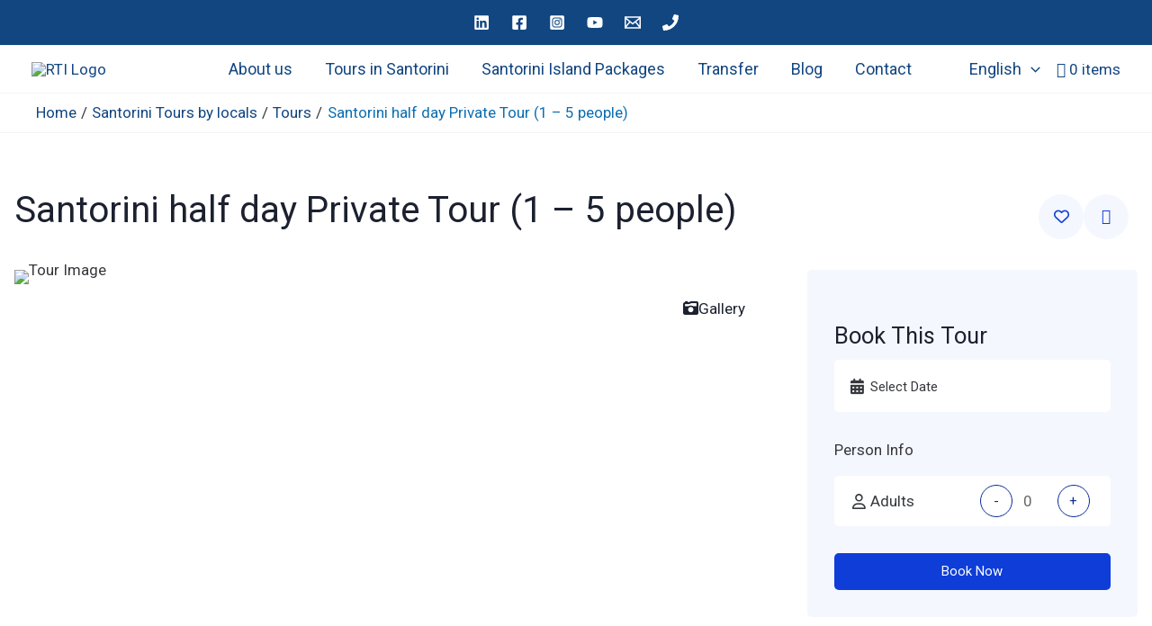

--- FILE ---
content_type: text/html; charset=UTF-8
request_url: https://rti-santorini.gr/tours/santorini-half-day-private-tour-five-people/
body_size: 101854
content:
<!DOCTYPE html>
<html lang="en-US">
<head>
<meta charset="UTF-8">
<meta name="viewport" content="width=device-width, initial-scale=1">
	<link rel="profile" href="https://gmpg.org/xfn/11"> 
	<meta name='robots' content='index, follow, max-image-preview:large, max-snippet:-1, max-video-preview:-1' />
<script id="cookieyes" type="text/javascript" src="https://cdn-cookieyes.com/client_data/cf4353800c5b35f779ebfb91/script.js"></script><!-- Google tag (gtag.js) consent mode dataLayer added by Site Kit -->
<script id="google_gtagjs-js-consent-mode-data-layer">
window.dataLayer = window.dataLayer || [];function gtag(){dataLayer.push(arguments);}
gtag('consent', 'default', {"ad_personalization":"denied","ad_storage":"denied","ad_user_data":"denied","analytics_storage":"denied","functionality_storage":"denied","security_storage":"denied","personalization_storage":"denied","region":["AT","BE","BG","CH","CY","CZ","DE","DK","EE","ES","FI","FR","GB","GR","HR","HU","IE","IS","IT","LI","LT","LU","LV","MT","NL","NO","PL","PT","RO","SE","SI","SK"],"wait_for_update":500});
window._googlesitekitConsentCategoryMap = {"statistics":["analytics_storage"],"marketing":["ad_storage","ad_user_data","ad_personalization"],"functional":["functionality_storage","security_storage"],"preferences":["personalization_storage"]};
window._googlesitekitConsents = {"ad_personalization":"denied","ad_storage":"denied","ad_user_data":"denied","analytics_storage":"denied","functionality_storage":"denied","security_storage":"denied","personalization_storage":"denied","region":["AT","BE","BG","CH","CY","CZ","DE","DK","EE","ES","FI","FR","GB","GR","HR","HU","IE","IS","IT","LI","LT","LU","LV","MT","NL","NO","PL","PT","RO","SE","SI","SK"],"wait_for_update":500};
</script>
<!-- End Google tag (gtag.js) consent mode dataLayer added by Site Kit -->

	<!-- This site is optimized with the Yoast SEO Premium plugin v26.6 (Yoast SEO v26.6) - https://yoast.com/wordpress/plugins/seo/ -->
	<title>Santorini half day Private Tour (1 - 5 people) - RTI Santorini</title>
	<meta name="description" content="Join us on a journey through the rich history, culture, and beauty of Santorini. Visit Profitis Elias for a panoramic view, explore Megalochori, and discover the excavations of Akrotiri. End the tour with wine tasting at the Venetsanos winery." />
	<link rel="canonical" href="https://rti-santorini.gr/tours/santorini-half-day-private-tour-five-people/" />
	<meta property="og:locale" content="en_US" />
	<meta property="og:type" content="article" />
	<meta property="og:title" content="Santorini half day Private Tour (1 - 5 people)" />
	<meta property="og:description" content="Join us on a journey through the rich history, culture, and beauty of Santorini. Visit Profitis Elias for a panoramic view, explore Megalochori, and discover the excavations of Akrotiri. End the tour with wine tasting at the Venetsanos winery." />
	<meta property="og:url" content="https://rti-santorini.gr/tours/santorini-half-day-private-tour-five-people/" />
	<meta property="og:site_name" content="RTI Santorini" />
	<meta property="article:publisher" content="https://www.facebook.com/rti.santorini.tours" />
	<meta property="article:modified_time" content="2025-12-22T17:05:05+00:00" />
	<meta property="og:image" content="https://rti-santorini.gr/wp-content/uploads/2022/10/Imerovigli-scaled.jpg" />
	<meta property="og:image:width" content="2560" />
	<meta property="og:image:height" content="1707" />
	<meta property="og:image:type" content="image/jpeg" />
	<meta name="twitter:card" content="summary_large_image" />
	<meta name="twitter:label1" content="Est. reading time" />
	<meta name="twitter:data1" content="2 minutes" />
	<script type="application/ld+json" class="yoast-schema-graph">{"@context":"https://schema.org","@graph":[{"@type":["WebPage","ItemPage"],"@id":"https://rti-santorini.gr/tours/santorini-half-day-private-tour-five-people/","url":"https://rti-santorini.gr/tours/santorini-half-day-private-tour-five-people/","name":"Santorini half day Private Tour (1 - 5 people) - RTI Santorini","isPartOf":{"@id":"https://rti-santorini.gr/#website"},"primaryImageOfPage":{"@id":"https://rti-santorini.gr/tours/santorini-half-day-private-tour-five-people/#primaryimage"},"image":{"@id":"https://rti-santorini.gr/tours/santorini-half-day-private-tour-five-people/#primaryimage"},"thumbnailUrl":"https://rti-santorini.gr/wp-content/uploads/2022/10/Imerovigli-scaled.jpg","datePublished":"2023-01-03T23:49:13+00:00","dateModified":"2025-12-22T17:05:05+00:00","description":"Join us on a journey through the rich history, culture, and beauty of Santorini. Visit Profitis Elias for a panoramic view, explore Megalochori, and discover the excavations of Akrotiri. End the tour with wine tasting at the Venetsanos winery.","breadcrumb":{"@id":"https://rti-santorini.gr/tours/santorini-half-day-private-tour-five-people/#breadcrumb"},"inLanguage":"en-US","potentialAction":[{"@type":"ReadAction","target":["https://rti-santorini.gr/tours/santorini-half-day-private-tour-five-people/"]}]},{"@type":"ImageObject","inLanguage":"en-US","@id":"https://rti-santorini.gr/tours/santorini-half-day-private-tour-five-people/#primaryimage","url":"https://rti-santorini.gr/wp-content/uploads/2022/10/Imerovigli-scaled.jpg","contentUrl":"https://rti-santorini.gr/wp-content/uploads/2022/10/Imerovigli-scaled.jpg","width":2560,"height":1707,"caption":"Imerovigli"},{"@type":"BreadcrumbList","@id":"https://rti-santorini.gr/tours/santorini-half-day-private-tour-five-people/#breadcrumb","itemListElement":[{"@type":"ListItem","position":1,"name":"Home","item":"https://rti-santorini.gr/"},{"@type":"ListItem","position":2,"name":"Tours","item":"https://rti-santorini.gr/tours/"},{"@type":"ListItem","position":3,"name":"Santorini half day Private Tour (1 &#8211; 5 people)"}]},{"@type":"WebSite","@id":"https://rti-santorini.gr/#website","url":"https://rti-santorini.gr/","name":"RTI Santorini","description":"Round the Island, Transfer and Tours","publisher":{"@id":"https://rti-santorini.gr/#organization"},"potentialAction":[{"@type":"SearchAction","target":{"@type":"EntryPoint","urlTemplate":"https://rti-santorini.gr/?s={search_term_string}"},"query-input":{"@type":"PropertyValueSpecification","valueRequired":true,"valueName":"search_term_string"}}],"inLanguage":"en-US"},{"@type":"Organization","@id":"https://rti-santorini.gr/#organization","name":"RTI Santorini","url":"https://rti-santorini.gr/","logo":{"@type":"ImageObject","inLanguage":"en-US","@id":"https://rti-santorini.gr/#/schema/logo/image/","url":"https://rti-santorini.gr/wp-content/uploads/2022/10/RTI_logo.png","contentUrl":"https://rti-santorini.gr/wp-content/uploads/2022/10/RTI_logo.png","width":1418,"height":684,"caption":"RTI Santorini"},"image":{"@id":"https://rti-santorini.gr/#/schema/logo/image/"},"sameAs":["https://www.facebook.com/rti.santorini.tours","https://www.instagram.com/rti.santorini.tours/","https://goo.gl/maps/UQFskyiBez38JV2ZA"]}]}</script>
	<!-- / Yoast SEO Premium plugin. -->


<link rel='dns-prefetch' href='//maps.googleapis.com' />
<link rel='dns-prefetch' href='//www.googletagmanager.com' />
<link rel='dns-prefetch' href='//cdn.jsdelivr.net' />
<link rel='dns-prefetch' href='//fonts.googleapis.com' />
<link rel='dns-prefetch' href='//use.fontawesome.com' />
<style id='wp-img-auto-sizes-contain-inline-css'>
img:is([sizes=auto i],[sizes^="auto," i]){contain-intrinsic-size:3000px 1500px}
/*# sourceURL=wp-img-auto-sizes-contain-inline-css */
</style>

<link rel='stylesheet' id='astra-theme-css-css' href='https://rti-santorini.gr/wp-content/themes/astra/assets/css/minified/main.min.css?ver=4.12.0' media='all' />
<style id='astra-theme-css-inline-css'>
:root{--ast-post-nav-space:0;--ast-container-default-xlg-padding:3em;--ast-container-default-lg-padding:3em;--ast-container-default-slg-padding:2em;--ast-container-default-md-padding:3em;--ast-container-default-sm-padding:3em;--ast-container-default-xs-padding:2.4em;--ast-container-default-xxs-padding:1.8em;--ast-code-block-background:#EEEEEE;--ast-comment-inputs-background:#FAFAFA;--ast-normal-container-width:1200px;--ast-narrow-container-width:750px;--ast-blog-title-font-weight:normal;--ast-blog-meta-weight:inherit;--ast-global-color-primary:var(--ast-global-color-5);--ast-global-color-secondary:var(--ast-global-color-4);--ast-global-color-alternate-background:var(--ast-global-color-7);--ast-global-color-subtle-background:var(--ast-global-color-6);--ast-bg-style-guide:var( --ast-global-color-secondary,--ast-global-color-5 );--ast-shadow-style-guide:0px 0px 4px 0 #00000057;--ast-global-dark-bg-style:#fff;--ast-global-dark-lfs:#fbfbfb;--ast-widget-bg-color:#fafafa;--ast-wc-container-head-bg-color:#fbfbfb;--ast-title-layout-bg:#eeeeee;--ast-search-border-color:#e7e7e7;--ast-lifter-hover-bg:#e6e6e6;--ast-gallery-block-color:#000;--srfm-color-input-label:var(--ast-global-color-2);}html{font-size:106.25%;}a{color:var(--ast-global-color-0);}a:hover,a:focus{color:var(--ast-global-color-1);}body,button,input,select,textarea,.ast-button,.ast-custom-button{font-family:'Roboto',sans-serif;font-weight:inherit;font-size:17px;font-size:1rem;line-height:var(--ast-body-line-height,1.65em);}blockquote{color:var(--ast-global-color-3);}h1,h2,h3,h4,h5,h6,.entry-content :where(h1,h2,h3,h4,h5,h6),.site-title,.site-title a{font-family:'Barlow Semi Condensed',sans-serif;font-weight:600;}.ast-site-identity .site-title a{color:var(--ast-global-color-2);}.site-title{font-size:35px;font-size:2.0588235294118rem;display:none;}header .custom-logo-link img{max-width:90px;width:90px;}.astra-logo-svg{width:90px;}.site-header .site-description{font-size:15px;font-size:0.88235294117647rem;display:none;}.entry-title{font-size:26px;font-size:1.5294117647059rem;}.archive .ast-article-post .ast-article-inner,.blog .ast-article-post .ast-article-inner,.archive .ast-article-post .ast-article-inner:hover,.blog .ast-article-post .ast-article-inner:hover{overflow:hidden;}h1,.entry-content :where(h1){font-size:48px;font-size:2.8235294117647rem;font-weight:600;font-family:'Barlow Semi Condensed',sans-serif;line-height:1.4em;}h2,.entry-content :where(h2){font-size:38px;font-size:2.2352941176471rem;font-weight:600;font-family:'Barlow Semi Condensed',sans-serif;line-height:1.3em;}h3,.entry-content :where(h3){font-size:30px;font-size:1.7647058823529rem;font-weight:600;font-family:'Barlow Semi Condensed',sans-serif;line-height:1.3em;}h4,.entry-content :where(h4){font-size:24px;font-size:1.4117647058824rem;line-height:1.2em;font-weight:600;font-family:'Barlow Semi Condensed',sans-serif;}h5,.entry-content :where(h5){font-size:20px;font-size:1.1764705882353rem;line-height:1.2em;font-weight:600;font-family:'Barlow Semi Condensed',sans-serif;}h6,.entry-content :where(h6){font-size:17px;font-size:1rem;line-height:1.25em;font-weight:600;font-family:'Barlow Semi Condensed',sans-serif;}::selection{background-color:var(--ast-global-color-0);color:#ffffff;}body,h1,h2,h3,h4,h5,h6,.entry-title a,.entry-content :where(h1,h2,h3,h4,h5,h6){color:var(--ast-global-color-3);}.tagcloud a:hover,.tagcloud a:focus,.tagcloud a.current-item{color:#ffffff;border-color:var(--ast-global-color-0);background-color:var(--ast-global-color-0);}input:focus,input[type="text"]:focus,input[type="email"]:focus,input[type="url"]:focus,input[type="password"]:focus,input[type="reset"]:focus,input[type="search"]:focus,textarea:focus{border-color:var(--ast-global-color-0);}input[type="radio"]:checked,input[type=reset],input[type="checkbox"]:checked,input[type="checkbox"]:hover:checked,input[type="checkbox"]:focus:checked,input[type=range]::-webkit-slider-thumb{border-color:var(--ast-global-color-0);background-color:var(--ast-global-color-0);box-shadow:none;}.site-footer a:hover + .post-count,.site-footer a:focus + .post-count{background:var(--ast-global-color-0);border-color:var(--ast-global-color-0);}.single .nav-links .nav-previous,.single .nav-links .nav-next{color:var(--ast-global-color-0);}.entry-meta,.entry-meta *{line-height:1.45;color:var(--ast-global-color-0);}.entry-meta a:not(.ast-button):hover,.entry-meta a:not(.ast-button):hover *,.entry-meta a:not(.ast-button):focus,.entry-meta a:not(.ast-button):focus *,.page-links > .page-link,.page-links .page-link:hover,.post-navigation a:hover{color:var(--ast-global-color-1);}#cat option,.secondary .calendar_wrap thead a,.secondary .calendar_wrap thead a:visited{color:var(--ast-global-color-0);}.secondary .calendar_wrap #today,.ast-progress-val span{background:var(--ast-global-color-0);}.secondary a:hover + .post-count,.secondary a:focus + .post-count{background:var(--ast-global-color-0);border-color:var(--ast-global-color-0);}.calendar_wrap #today > a{color:#ffffff;}.page-links .page-link,.single .post-navigation a{color:var(--ast-global-color-0);}.ast-search-menu-icon .search-form button.search-submit{padding:0 4px;}.ast-search-menu-icon form.search-form{padding-right:0;}.ast-search-menu-icon.slide-search input.search-field{width:0;}.ast-header-search .ast-search-menu-icon.ast-dropdown-active .search-form,.ast-header-search .ast-search-menu-icon.ast-dropdown-active .search-field:focus{transition:all 0.2s;}.search-form input.search-field:focus{outline:none;}.ast-archive-title{color:var(--ast-global-color-2);}.widget-title,.widget .wp-block-heading{font-size:24px;font-size:1.4117647058824rem;color:var(--ast-global-color-2);}.single .ast-author-details .author-title{color:var(--ast-global-color-1);}.ast-single-post .entry-content a,.ast-comment-content a:not(.ast-comment-edit-reply-wrap a),.woocommerce-js .woocommerce-product-details__short-description a{text-decoration:underline;}.ast-single-post .wp-block-button .wp-block-button__link,.ast-single-post .elementor-widget-button .elementor-button,.ast-single-post .entry-content .uagb-tab a,.ast-single-post .entry-content .uagb-ifb-cta a,.ast-single-post .entry-content .wp-block-uagb-buttons a,.ast-single-post .entry-content .uabb-module-content a,.ast-single-post .entry-content .uagb-post-grid a,.ast-single-post .entry-content .uagb-timeline a,.ast-single-post .entry-content .uagb-toc__wrap a,.ast-single-post .entry-content .uagb-taxomony-box a,.ast-single-post .entry-content .woocommerce a,.entry-content .wp-block-latest-posts > li > a,.ast-single-post .entry-content .wp-block-file__button,a.ast-post-filter-single,.ast-single-post .wp-block-buttons .wp-block-button.is-style-outline .wp-block-button__link,.ast-single-post .ast-comment-content .comment-reply-link,.ast-single-post .ast-comment-content .comment-edit-link,.entry-content [CLASS*="wc-block"] .wc-block-components-button,.entry-content [CLASS*="wc-block"] .wc-block-components-totals-coupon-link,.entry-content [CLASS*="wc-block"] .wc-block-components-product-name{text-decoration:none;}.ast-search-menu-icon.slide-search a:focus-visible:focus-visible,.astra-search-icon:focus-visible,#close:focus-visible,a:focus-visible,.ast-menu-toggle:focus-visible,.site .skip-link:focus-visible,.wp-block-loginout input:focus-visible,.wp-block-search.wp-block-search__button-inside .wp-block-search__inside-wrapper,.ast-header-navigation-arrow:focus-visible,.woocommerce .wc-proceed-to-checkout > .checkout-button:focus-visible,.woocommerce .woocommerce-MyAccount-navigation ul li a:focus-visible,.ast-orders-table__row .ast-orders-table__cell:focus-visible,.woocommerce .woocommerce-order-details .order-again > .button:focus-visible,.woocommerce .woocommerce-message a.button.wc-forward:focus-visible,.woocommerce #minus_qty:focus-visible,.woocommerce #plus_qty:focus-visible,a#ast-apply-coupon:focus-visible,.woocommerce .woocommerce-info a:focus-visible,.woocommerce .astra-shop-summary-wrap a:focus-visible,.woocommerce a.wc-forward:focus-visible,#ast-apply-coupon:focus-visible,.woocommerce-js .woocommerce-mini-cart-item a.remove:focus-visible,#close:focus-visible,.button.search-submit:focus-visible,#search_submit:focus,.normal-search:focus-visible,.ast-header-account-wrap:focus-visible,.woocommerce .ast-on-card-button.ast-quick-view-trigger:focus,.astra-cart-drawer-close:focus,.ast-single-variation:focus,.ast-woocommerce-product-gallery__image:focus,.ast-button:focus,.woocommerce-product-gallery--with-images [data-controls="prev"]:focus-visible,.woocommerce-product-gallery--with-images [data-controls="next"]:focus-visible,.ast-builder-button-wrap:has(.ast-custom-button-link:focus),.ast-builder-button-wrap .ast-custom-button-link:focus{outline-style:dotted;outline-color:inherit;outline-width:thin;}input:focus,input[type="text"]:focus,input[type="email"]:focus,input[type="url"]:focus,input[type="password"]:focus,input[type="reset"]:focus,input[type="search"]:focus,input[type="number"]:focus,textarea:focus,.wp-block-search__input:focus,[data-section="section-header-mobile-trigger"] .ast-button-wrap .ast-mobile-menu-trigger-minimal:focus,.ast-mobile-popup-drawer.active .menu-toggle-close:focus,.woocommerce-ordering select.orderby:focus,#ast-scroll-top:focus,#coupon_code:focus,.woocommerce-page #comment:focus,.woocommerce #reviews #respond input#submit:focus,.woocommerce a.add_to_cart_button:focus,.woocommerce .button.single_add_to_cart_button:focus,.woocommerce .woocommerce-cart-form button:focus,.woocommerce .woocommerce-cart-form__cart-item .quantity .qty:focus,.woocommerce .woocommerce-billing-fields .woocommerce-billing-fields__field-wrapper .woocommerce-input-wrapper > .input-text:focus,.woocommerce #order_comments:focus,.woocommerce #place_order:focus,.woocommerce .woocommerce-address-fields .woocommerce-address-fields__field-wrapper .woocommerce-input-wrapper > .input-text:focus,.woocommerce .woocommerce-MyAccount-content form button:focus,.woocommerce .woocommerce-MyAccount-content .woocommerce-EditAccountForm .woocommerce-form-row .woocommerce-Input.input-text:focus,.woocommerce .ast-woocommerce-container .woocommerce-pagination ul.page-numbers li a:focus,body #content .woocommerce form .form-row .select2-container--default .select2-selection--single:focus,#ast-coupon-code:focus,.woocommerce.woocommerce-js .quantity input[type=number]:focus,.woocommerce-js .woocommerce-mini-cart-item .quantity input[type=number]:focus,.woocommerce p#ast-coupon-trigger:focus{border-style:dotted;border-color:inherit;border-width:thin;}input{outline:none;}.woocommerce-js input[type=text]:focus,.woocommerce-js input[type=email]:focus,.woocommerce-js textarea:focus,input[type=number]:focus,.comments-area textarea#comment:focus,.comments-area textarea#comment:active,.comments-area .ast-comment-formwrap input[type="text"]:focus,.comments-area .ast-comment-formwrap input[type="text"]:active{outline-style:unset;outline-color:inherit;outline-width:thin;}.ast-logo-title-inline .site-logo-img{padding-right:1em;}.site-logo-img img{ transition:all 0.2s linear;}body .ast-oembed-container *{position:absolute;top:0;width:100%;height:100%;left:0;}body .wp-block-embed-pocket-casts .ast-oembed-container *{position:unset;}.ast-single-post-featured-section + article {margin-top: 2em;}.site-content .ast-single-post-featured-section img {width: 100%;overflow: hidden;object-fit: cover;}.site > .ast-single-related-posts-container {margin-top: 0;}@media (min-width: 922px) {.ast-desktop .ast-container--narrow {max-width: var(--ast-narrow-container-width);margin: 0 auto;}}.ast-page-builder-template .hentry {margin: 0;}.ast-page-builder-template .site-content > .ast-container {max-width: 100%;padding: 0;}.ast-page-builder-template .site .site-content #primary {padding: 0;margin: 0;}.ast-page-builder-template .no-results {text-align: center;margin: 4em auto;}.ast-page-builder-template .ast-pagination {padding: 2em;}.ast-page-builder-template .entry-header.ast-no-title.ast-no-thumbnail {margin-top: 0;}.ast-page-builder-template .entry-header.ast-header-without-markup {margin-top: 0;margin-bottom: 0;}.ast-page-builder-template .entry-header.ast-no-title.ast-no-meta {margin-bottom: 0;}.ast-page-builder-template.single .post-navigation {padding-bottom: 2em;}.ast-page-builder-template.single-post .site-content > .ast-container {max-width: 100%;}.ast-page-builder-template .entry-header {margin-top: 2em;margin-left: auto;margin-right: auto;}.ast-single-post.ast-page-builder-template .site-main > article,.woocommerce.ast-page-builder-template .site-main {padding-top: 2em;padding-left: 20px;padding-right: 20px;}.ast-page-builder-template .ast-archive-description {margin: 2em auto 0;padding-left: 20px;padding-right: 20px;}.ast-page-builder-template .ast-row {margin-left: 0;margin-right: 0;}.single.ast-page-builder-template .entry-header + .entry-content,.single.ast-page-builder-template .ast-single-entry-banner + .site-content article .entry-content {margin-bottom: 2em;}@media(min-width: 921px) {.ast-page-builder-template.archive.ast-right-sidebar .ast-row article,.ast-page-builder-template.archive.ast-left-sidebar .ast-row article {padding-left: 0;padding-right: 0;}}@media (max-width:921.9px){#ast-desktop-header{display:none;}}@media (min-width:922px){#ast-mobile-header{display:none;}}@media( max-width: 420px ) {.single .nav-links .nav-previous,.single .nav-links .nav-next {width: 100%;text-align: center;}}.wp-block-buttons.aligncenter{justify-content:center;}@media (max-width:921px){.ast-theme-transparent-header #primary,.ast-theme-transparent-header #secondary{padding:0;}}@media (max-width:921px){.ast-plain-container.ast-no-sidebar #primary{padding:0;}}.ast-plain-container.ast-no-sidebar #primary{margin-top:0;margin-bottom:0;}@media (min-width:1200px){.ast-plain-container.ast-no-sidebar #primary{margin-top:60px;margin-bottom:60px;}}.wp-block-button.is-style-outline .wp-block-button__link{border-color:var(--ast-global-color-0);border-top-width:0px;border-right-width:0px;border-bottom-width:0px;border-left-width:0px;}div.wp-block-button.is-style-outline > .wp-block-button__link:not(.has-text-color),div.wp-block-button.wp-block-button__link.is-style-outline:not(.has-text-color){color:var(--ast-global-color-0);}.wp-block-button.is-style-outline .wp-block-button__link:hover,.wp-block-buttons .wp-block-button.is-style-outline .wp-block-button__link:focus,.wp-block-buttons .wp-block-button.is-style-outline > .wp-block-button__link:not(.has-text-color):hover,.wp-block-buttons .wp-block-button.wp-block-button__link.is-style-outline:not(.has-text-color):hover{color:var(--ast-global-color-4);background-color:#0892c3;border-color:#0892c3;}.post-page-numbers.current .page-link,.ast-pagination .page-numbers.current{color:#ffffff;border-color:var(--ast-global-color-0);background-color:var(--ast-global-color-0);}.wp-block-button.is-style-outline .wp-block-button__link{border-top-width:0px;border-right-width:0px;border-bottom-width:0px;border-left-width:0px;}.wp-block-button.is-style-outline .wp-block-button__link.wp-element-button,.ast-outline-button{border-color:var(--ast-global-color-0);font-family:inherit;font-weight:inherit;line-height:1em;border-top-left-radius:3px;border-top-right-radius:3px;border-bottom-right-radius:3px;border-bottom-left-radius:3px;}.wp-block-buttons .wp-block-button.is-style-outline > .wp-block-button__link:not(.has-text-color),.wp-block-buttons .wp-block-button.wp-block-button__link.is-style-outline:not(.has-text-color),.ast-outline-button{color:var(--ast-global-color-0);}.wp-block-button.is-style-outline .wp-block-button__link:hover,.wp-block-buttons .wp-block-button.is-style-outline .wp-block-button__link:focus,.wp-block-buttons .wp-block-button.is-style-outline > .wp-block-button__link:not(.has-text-color):hover,.wp-block-buttons .wp-block-button.wp-block-button__link.is-style-outline:not(.has-text-color):hover,.ast-outline-button:hover,.ast-outline-button:focus,.wp-block-uagb-buttons-child .uagb-buttons-repeater.ast-outline-button:hover,.wp-block-uagb-buttons-child .uagb-buttons-repeater.ast-outline-button:focus{color:var(--ast-global-color-4);background-color:#0892c3;border-color:#0892c3;}.wp-block-button .wp-block-button__link.wp-element-button.is-style-outline:not(.has-background),.wp-block-button.is-style-outline>.wp-block-button__link.wp-element-button:not(.has-background),.ast-outline-button{background-color:var(--ast-global-color-0);}.entry-content[data-ast-blocks-layout] > figure{margin-bottom:1em;}h1.widget-title{font-weight:600;}h2.widget-title{font-weight:600;}h3.widget-title{font-weight:600;}.elementor-widget-container .elementor-loop-container .e-loop-item[data-elementor-type="loop-item"]{width:100%;}.review-rating{display:flex;align-items:center;order:2;}#page{display:flex;flex-direction:column;min-height:100vh;}.ast-404-layout-1 h1.page-title{color:var(--ast-global-color-2);}.single .post-navigation a{line-height:1em;height:inherit;}.error-404 .page-sub-title{font-size:1.5rem;font-weight:inherit;}.search .site-content .content-area .search-form{margin-bottom:0;}#page .site-content{flex-grow:1;}.widget{margin-bottom:1.25em;}#secondary li{line-height:1.5em;}#secondary .wp-block-group h2{margin-bottom:0.7em;}#secondary h2{font-size:1.7rem;}.ast-separate-container .ast-article-post,.ast-separate-container .ast-article-single,.ast-separate-container .comment-respond{padding:3em;}.ast-separate-container .ast-article-single .ast-article-single{padding:0;}.ast-article-single .wp-block-post-template-is-layout-grid{padding-left:0;}.ast-separate-container .comments-title,.ast-narrow-container .comments-title{padding:1.5em 2em;}.ast-page-builder-template .comment-form-textarea,.ast-comment-formwrap .ast-grid-common-col{padding:0;}.ast-comment-formwrap{padding:0;display:inline-flex;column-gap:20px;width:100%;margin-left:0;margin-right:0;}.comments-area textarea#comment:focus,.comments-area textarea#comment:active,.comments-area .ast-comment-formwrap input[type="text"]:focus,.comments-area .ast-comment-formwrap input[type="text"]:active {box-shadow:none;outline:none;}.archive.ast-page-builder-template .entry-header{margin-top:2em;}.ast-page-builder-template .ast-comment-formwrap{width:100%;}.entry-title{margin-bottom:0.5em;}.ast-archive-description p{font-size:inherit;font-weight:inherit;line-height:inherit;}.ast-separate-container .ast-comment-list li.depth-1,.hentry{margin-bottom:2em;}@media (min-width:921px){.ast-left-sidebar.ast-page-builder-template #secondary,.archive.ast-right-sidebar.ast-page-builder-template .site-main{padding-left:20px;padding-right:20px;}}@media (max-width:544px){.ast-comment-formwrap.ast-row{column-gap:10px;display:inline-block;}#ast-commentform .ast-grid-common-col{position:relative;width:100%;}}@media (min-width:1201px){.ast-separate-container .ast-article-post,.ast-separate-container .ast-article-single,.ast-separate-container .ast-author-box,.ast-separate-container .ast-404-layout-1,.ast-separate-container .no-results{padding:3em;}}@media (max-width:921px){.ast-left-sidebar #content > .ast-container{display:flex;flex-direction:column-reverse;width:100%;}}@media (min-width:922px){.ast-separate-container.ast-right-sidebar #primary,.ast-separate-container.ast-left-sidebar #primary{border:0;}.search-no-results.ast-separate-container #primary{margin-bottom:4em;}}.wp-block-button .wp-block-button__link{color:var(--ast-global-color-5);}.wp-block-button .wp-block-button__link:hover,.wp-block-button .wp-block-button__link:focus{color:var(--ast-global-color-4);background-color:#0892c3;border-color:#0892c3;}.elementor-widget-heading h1.elementor-heading-title{line-height:1.4em;}.elementor-widget-heading h2.elementor-heading-title{line-height:1.3em;}.elementor-widget-heading h3.elementor-heading-title{line-height:1.3em;}.elementor-widget-heading h4.elementor-heading-title{line-height:1.2em;}.elementor-widget-heading h5.elementor-heading-title{line-height:1.2em;}.elementor-widget-heading h6.elementor-heading-title{line-height:1.25em;}.wp-block-button .wp-block-button__link,.wp-block-search .wp-block-search__button,body .wp-block-file .wp-block-file__button{border-style:solid;border-top-width:0px;border-right-width:0px;border-left-width:0px;border-bottom-width:0px;border-color:var(--ast-global-color-0);background-color:var(--ast-global-color-0);color:var(--ast-global-color-5);font-family:inherit;font-weight:inherit;line-height:1em;border-top-left-radius:3px;border-top-right-radius:3px;border-bottom-right-radius:3px;border-bottom-left-radius:3px;padding-top:10px;padding-right:20px;padding-bottom:10px;padding-left:20px;}.menu-toggle,button,.ast-button,.ast-custom-button,.button,input#submit,input[type="button"],input[type="submit"],input[type="reset"],form[CLASS*="wp-block-search__"].wp-block-search .wp-block-search__inside-wrapper .wp-block-search__button,body .wp-block-file .wp-block-file__button,.search .search-submit{border-style:solid;border-top-width:0px;border-right-width:0px;border-left-width:0px;border-bottom-width:0px;color:var(--ast-global-color-5);border-color:var(--ast-global-color-0);background-color:var(--ast-global-color-0);padding-top:10px;padding-right:20px;padding-bottom:10px;padding-left:20px;font-family:inherit;font-weight:inherit;line-height:1em;border-top-left-radius:3px;border-top-right-radius:3px;border-bottom-right-radius:3px;border-bottom-left-radius:3px;}button:focus,.menu-toggle:hover,button:hover,.ast-button:hover,.ast-custom-button:hover .button:hover,.ast-custom-button:hover ,input[type=reset]:hover,input[type=reset]:focus,input#submit:hover,input#submit:focus,input[type="button"]:hover,input[type="button"]:focus,input[type="submit"]:hover,input[type="submit"]:focus,form[CLASS*="wp-block-search__"].wp-block-search .wp-block-search__inside-wrapper .wp-block-search__button:hover,form[CLASS*="wp-block-search__"].wp-block-search .wp-block-search__inside-wrapper .wp-block-search__button:focus,body .wp-block-file .wp-block-file__button:hover,body .wp-block-file .wp-block-file__button:focus{color:var(--ast-global-color-4);background-color:#0892c3;border-color:#0892c3;}form[CLASS*="wp-block-search__"].wp-block-search .wp-block-search__inside-wrapper .wp-block-search__button.has-icon{padding-top:calc(10px - 3px);padding-right:calc(20px - 3px);padding-bottom:calc(10px - 3px);padding-left:calc(20px - 3px);}@media (max-width:921px){.ast-mobile-header-stack .main-header-bar .ast-search-menu-icon{display:inline-block;}.ast-header-break-point.ast-header-custom-item-outside .ast-mobile-header-stack .main-header-bar .ast-search-icon{margin:0;}.ast-comment-avatar-wrap img{max-width:2.5em;}.ast-comment-meta{padding:0 1.8888em 1.3333em;}.ast-separate-container .ast-comment-list li.depth-1{padding:1.5em 2.14em;}.ast-separate-container .comment-respond{padding:2em 2.14em;}}@media (min-width:544px){.ast-container{max-width:100%;}}@media (max-width:544px){.ast-separate-container .ast-article-post,.ast-separate-container .ast-article-single,.ast-separate-container .comments-title,.ast-separate-container .ast-archive-description{padding:1.5em 1em;}.ast-separate-container #content .ast-container{padding-left:0.54em;padding-right:0.54em;}.ast-separate-container .ast-comment-list .bypostauthor{padding:.5em;}.ast-search-menu-icon.ast-dropdown-active .search-field{width:170px;}} #ast-mobile-header .ast-site-header-cart-li a{pointer-events:none;}@media (min-width:545px){.ast-page-builder-template .comments-area,.single.ast-page-builder-template .entry-header,.single.ast-page-builder-template .post-navigation,.single.ast-page-builder-template .ast-single-related-posts-container{max-width:1240px;margin-left:auto;margin-right:auto;}}.ast-separate-container{background-color:var(--ast-global-color-4);}@media (max-width:921px){.widget-title{font-size:24px;font-size:1.4117647058824rem;}body,button,input,select,textarea,.ast-button,.ast-custom-button{font-size:17px;font-size:1rem;}#secondary,#secondary button,#secondary input,#secondary select,#secondary textarea{font-size:17px;font-size:1rem;}.site-title{display:none;}.site-header .site-description{display:none;}h1,.entry-content :where(h1){font-size:40px;}h2,.entry-content :where(h2){font-size:32px;}h3,.entry-content :where(h3){font-size:26px;}h4,.entry-content :where(h4){font-size:20px;font-size:1.1764705882353rem;}h5,.entry-content :where(h5){font-size:17px;font-size:1rem;}h6,.entry-content :where(h6){font-size:15px;font-size:0.88235294117647rem;}}@media (max-width:544px){.widget-title{font-size:24px;font-size:1.4117647058824rem;}body,button,input,select,textarea,.ast-button,.ast-custom-button{font-size:17px;font-size:1rem;}#secondary,#secondary button,#secondary input,#secondary select,#secondary textarea{font-size:17px;font-size:1rem;}.site-title{display:none;}.site-header .site-description{display:none;}h1,.entry-content :where(h1){font-size:32px;}h2,.entry-content :where(h2){font-size:25px;}h3,.entry-content :where(h3){font-size:22px;}h4,.entry-content :where(h4){font-size:18px;font-size:1.0588235294118rem;}h5,.entry-content :where(h5){font-size:15px;font-size:0.88235294117647rem;}h6,.entry-content :where(h6){font-size:13px;font-size:0.76470588235294rem;}}@media (max-width:544px){html{font-size:106.25%;}}@media (min-width:922px){.ast-container{max-width:1240px;}}@media (min-width:922px){.site-content .ast-container{display:flex;}}@media (max-width:921px){.site-content .ast-container{flex-direction:column;}}@media (min-width:922px){.main-header-menu .sub-menu .menu-item.ast-left-align-sub-menu:hover > .sub-menu,.main-header-menu .sub-menu .menu-item.ast-left-align-sub-menu.focus > .sub-menu{margin-left:-0px;}}.site .comments-area{padding-bottom:3em;}.wp-block-file {display: flex;align-items: center;flex-wrap: wrap;justify-content: space-between;}.wp-block-pullquote {border: none;}.wp-block-pullquote blockquote::before {content: "\201D";font-family: "Helvetica",sans-serif;display: flex;transform: rotate( 180deg );font-size: 6rem;font-style: normal;line-height: 1;font-weight: bold;align-items: center;justify-content: center;}.has-text-align-right > blockquote::before {justify-content: flex-start;}.has-text-align-left > blockquote::before {justify-content: flex-end;}figure.wp-block-pullquote.is-style-solid-color blockquote {max-width: 100%;text-align: inherit;}:root {--wp--custom--ast-default-block-top-padding: 3em;--wp--custom--ast-default-block-right-padding: 3em;--wp--custom--ast-default-block-bottom-padding: 3em;--wp--custom--ast-default-block-left-padding: 3em;--wp--custom--ast-container-width: 1200px;--wp--custom--ast-content-width-size: 1200px;--wp--custom--ast-wide-width-size: calc(1200px + var(--wp--custom--ast-default-block-left-padding) + var(--wp--custom--ast-default-block-right-padding));}.ast-narrow-container {--wp--custom--ast-content-width-size: 750px;--wp--custom--ast-wide-width-size: 750px;}@media(max-width: 921px) {:root {--wp--custom--ast-default-block-top-padding: 3em;--wp--custom--ast-default-block-right-padding: 2em;--wp--custom--ast-default-block-bottom-padding: 3em;--wp--custom--ast-default-block-left-padding: 2em;}}@media(max-width: 544px) {:root {--wp--custom--ast-default-block-top-padding: 3em;--wp--custom--ast-default-block-right-padding: 1.5em;--wp--custom--ast-default-block-bottom-padding: 3em;--wp--custom--ast-default-block-left-padding: 1.5em;}}.entry-content > .wp-block-group,.entry-content > .wp-block-cover,.entry-content > .wp-block-columns {padding-top: var(--wp--custom--ast-default-block-top-padding);padding-right: var(--wp--custom--ast-default-block-right-padding);padding-bottom: var(--wp--custom--ast-default-block-bottom-padding);padding-left: var(--wp--custom--ast-default-block-left-padding);}.ast-plain-container.ast-no-sidebar .entry-content > .alignfull,.ast-page-builder-template .ast-no-sidebar .entry-content > .alignfull {margin-left: calc( -50vw + 50%);margin-right: calc( -50vw + 50%);max-width: 100vw;width: 100vw;}.ast-plain-container.ast-no-sidebar .entry-content .alignfull .alignfull,.ast-page-builder-template.ast-no-sidebar .entry-content .alignfull .alignfull,.ast-plain-container.ast-no-sidebar .entry-content .alignfull .alignwide,.ast-page-builder-template.ast-no-sidebar .entry-content .alignfull .alignwide,.ast-plain-container.ast-no-sidebar .entry-content .alignwide .alignfull,.ast-page-builder-template.ast-no-sidebar .entry-content .alignwide .alignfull,.ast-plain-container.ast-no-sidebar .entry-content .alignwide .alignwide,.ast-page-builder-template.ast-no-sidebar .entry-content .alignwide .alignwide,.ast-plain-container.ast-no-sidebar .entry-content .wp-block-column .alignfull,.ast-page-builder-template.ast-no-sidebar .entry-content .wp-block-column .alignfull,.ast-plain-container.ast-no-sidebar .entry-content .wp-block-column .alignwide,.ast-page-builder-template.ast-no-sidebar .entry-content .wp-block-column .alignwide {margin-left: auto;margin-right: auto;width: 100%;}[data-ast-blocks-layout] .wp-block-separator:not(.is-style-dots) {height: 0;}[data-ast-blocks-layout] .wp-block-separator {margin: 20px auto;}[data-ast-blocks-layout] .wp-block-separator:not(.is-style-wide):not(.is-style-dots) {max-width: 100px;}[data-ast-blocks-layout] .wp-block-separator.has-background {padding: 0;}.entry-content[data-ast-blocks-layout] > * {max-width: var(--wp--custom--ast-content-width-size);margin-left: auto;margin-right: auto;}.entry-content[data-ast-blocks-layout] > .alignwide {max-width: var(--wp--custom--ast-wide-width-size);}.entry-content[data-ast-blocks-layout] .alignfull {max-width: none;}.entry-content .wp-block-columns {margin-bottom: 0;}blockquote {margin: 1.5em;border-color: rgba(0,0,0,0.05);}.wp-block-quote:not(.has-text-align-right):not(.has-text-align-center) {border-left: 5px solid rgba(0,0,0,0.05);}.has-text-align-right > blockquote,blockquote.has-text-align-right {border-right: 5px solid rgba(0,0,0,0.05);}.has-text-align-left > blockquote,blockquote.has-text-align-left {border-left: 5px solid rgba(0,0,0,0.05);}.wp-block-site-tagline,.wp-block-latest-posts .read-more {margin-top: 15px;}.wp-block-loginout p label {display: block;}.wp-block-loginout p:not(.login-remember):not(.login-submit) input {width: 100%;}.wp-block-loginout input:focus {border-color: transparent;}.wp-block-loginout input:focus {outline: thin dotted;}.entry-content .wp-block-media-text .wp-block-media-text__content {padding: 0 0 0 8%;}.entry-content .wp-block-media-text.has-media-on-the-right .wp-block-media-text__content {padding: 0 8% 0 0;}.entry-content .wp-block-media-text.has-background .wp-block-media-text__content {padding: 8%;}.entry-content .wp-block-cover:not([class*="background-color"]):not(.has-text-color.has-link-color) .wp-block-cover__inner-container,.entry-content .wp-block-cover:not([class*="background-color"]) .wp-block-cover-image-text,.entry-content .wp-block-cover:not([class*="background-color"]) .wp-block-cover-text,.entry-content .wp-block-cover-image:not([class*="background-color"]) .wp-block-cover__inner-container,.entry-content .wp-block-cover-image:not([class*="background-color"]) .wp-block-cover-image-text,.entry-content .wp-block-cover-image:not([class*="background-color"]) .wp-block-cover-text {color: var(--ast-global-color-primary,var(--ast-global-color-5));}.wp-block-loginout .login-remember input {width: 1.1rem;height: 1.1rem;margin: 0 5px 4px 0;vertical-align: middle;}.wp-block-latest-posts > li > *:first-child,.wp-block-latest-posts:not(.is-grid) > li:first-child {margin-top: 0;}.entry-content > .wp-block-buttons,.entry-content > .wp-block-uagb-buttons {margin-bottom: 1.5em;}.wp-block-search__inside-wrapper .wp-block-search__input {padding: 0 10px;color: var(--ast-global-color-3);background: var(--ast-global-color-primary,var(--ast-global-color-5));border-color: var(--ast-border-color);}.wp-block-latest-posts .read-more {margin-bottom: 1.5em;}.wp-block-search__no-button .wp-block-search__inside-wrapper .wp-block-search__input {padding-top: 5px;padding-bottom: 5px;}.wp-block-latest-posts .wp-block-latest-posts__post-date,.wp-block-latest-posts .wp-block-latest-posts__post-author {font-size: 1rem;}.wp-block-latest-posts > li > *,.wp-block-latest-posts:not(.is-grid) > li {margin-top: 12px;margin-bottom: 12px;}.ast-page-builder-template .entry-content[data-ast-blocks-layout] > .alignwide:where(:not(.uagb-is-root-container):not(.spectra-is-root-container)) > * {max-width: var(--wp--custom--ast-wide-width-size);}.ast-page-builder-template .entry-content[data-ast-blocks-layout] > .inherit-container-width > *,.ast-page-builder-template .entry-content[data-ast-blocks-layout] > *:not(.wp-block-group):where(:not(.uagb-is-root-container):not(.spectra-is-root-container)) > *,.entry-content[data-ast-blocks-layout] > .wp-block-cover .wp-block-cover__inner-container {max-width: var(--wp--custom--ast-content-width-size) ;margin-left: auto;margin-right: auto;}.ast-page-builder-template .entry-content[data-ast-blocks-layout] > *,.ast-page-builder-template .entry-content[data-ast-blocks-layout] > .alignfull:where(:not(.wp-block-group):not(.uagb-is-root-container):not(.spectra-is-root-container)) > * {max-width: none;}.entry-content[data-ast-blocks-layout] .wp-block-cover:not(.alignleft):not(.alignright) {width: auto;}@media(max-width: 1200px) {.ast-separate-container .entry-content > .alignfull,.ast-separate-container .entry-content[data-ast-blocks-layout] > .alignwide,.ast-plain-container .entry-content[data-ast-blocks-layout] > .alignwide,.ast-plain-container .entry-content .alignfull {margin-left: calc(-1 * min(var(--ast-container-default-xlg-padding),20px)) ;margin-right: calc(-1 * min(var(--ast-container-default-xlg-padding),20px));}}@media(min-width: 1201px) {.ast-separate-container .entry-content > .alignfull {margin-left: calc(-1 * var(--ast-container-default-xlg-padding) );margin-right: calc(-1 * var(--ast-container-default-xlg-padding) );}.ast-separate-container .entry-content[data-ast-blocks-layout] > .alignwide,.ast-plain-container .entry-content[data-ast-blocks-layout] > .alignwide {margin-left: calc(-1 * var(--wp--custom--ast-default-block-left-padding) );margin-right: calc(-1 * var(--wp--custom--ast-default-block-right-padding) );}}@media(min-width: 921px) {.ast-separate-container .entry-content .wp-block-group.alignwide:not(.inherit-container-width) > :where(:not(.alignleft):not(.alignright)),.ast-plain-container .entry-content .wp-block-group.alignwide:not(.inherit-container-width) > :where(:not(.alignleft):not(.alignright)) {max-width: calc( var(--wp--custom--ast-content-width-size) + 80px );}.ast-plain-container.ast-right-sidebar .entry-content[data-ast-blocks-layout] .alignfull,.ast-plain-container.ast-left-sidebar .entry-content[data-ast-blocks-layout] .alignfull {margin-left: -60px;margin-right: -60px;}}@media(min-width: 544px) {.entry-content > .alignleft {margin-right: 20px;}.entry-content > .alignright {margin-left: 20px;}}@media (max-width:544px){.wp-block-columns .wp-block-column:not(:last-child){margin-bottom:20px;}.wp-block-latest-posts{margin:0;}}@media( max-width: 600px ) {.entry-content .wp-block-media-text .wp-block-media-text__content,.entry-content .wp-block-media-text.has-media-on-the-right .wp-block-media-text__content {padding: 8% 0 0;}.entry-content .wp-block-media-text.has-background .wp-block-media-text__content {padding: 8%;}}.ast-narrow-container .site-content .wp-block-uagb-image--align-full .wp-block-uagb-image__figure {max-width: 100%;margin-left: auto;margin-right: auto;}:root .has-ast-global-color-0-color{color:var(--ast-global-color-0);}:root .has-ast-global-color-0-background-color{background-color:var(--ast-global-color-0);}:root .wp-block-button .has-ast-global-color-0-color{color:var(--ast-global-color-0);}:root .wp-block-button .has-ast-global-color-0-background-color{background-color:var(--ast-global-color-0);}:root .has-ast-global-color-1-color{color:var(--ast-global-color-1);}:root .has-ast-global-color-1-background-color{background-color:var(--ast-global-color-1);}:root .wp-block-button .has-ast-global-color-1-color{color:var(--ast-global-color-1);}:root .wp-block-button .has-ast-global-color-1-background-color{background-color:var(--ast-global-color-1);}:root .has-ast-global-color-2-color{color:var(--ast-global-color-2);}:root .has-ast-global-color-2-background-color{background-color:var(--ast-global-color-2);}:root .wp-block-button .has-ast-global-color-2-color{color:var(--ast-global-color-2);}:root .wp-block-button .has-ast-global-color-2-background-color{background-color:var(--ast-global-color-2);}:root .has-ast-global-color-3-color{color:var(--ast-global-color-3);}:root .has-ast-global-color-3-background-color{background-color:var(--ast-global-color-3);}:root .wp-block-button .has-ast-global-color-3-color{color:var(--ast-global-color-3);}:root .wp-block-button .has-ast-global-color-3-background-color{background-color:var(--ast-global-color-3);}:root .has-ast-global-color-4-color{color:var(--ast-global-color-4);}:root .has-ast-global-color-4-background-color{background-color:var(--ast-global-color-4);}:root .wp-block-button .has-ast-global-color-4-color{color:var(--ast-global-color-4);}:root .wp-block-button .has-ast-global-color-4-background-color{background-color:var(--ast-global-color-4);}:root .has-ast-global-color-5-color{color:var(--ast-global-color-5);}:root .has-ast-global-color-5-background-color{background-color:var(--ast-global-color-5);}:root .wp-block-button .has-ast-global-color-5-color{color:var(--ast-global-color-5);}:root .wp-block-button .has-ast-global-color-5-background-color{background-color:var(--ast-global-color-5);}:root .has-ast-global-color-6-color{color:var(--ast-global-color-6);}:root .has-ast-global-color-6-background-color{background-color:var(--ast-global-color-6);}:root .wp-block-button .has-ast-global-color-6-color{color:var(--ast-global-color-6);}:root .wp-block-button .has-ast-global-color-6-background-color{background-color:var(--ast-global-color-6);}:root .has-ast-global-color-7-color{color:var(--ast-global-color-7);}:root .has-ast-global-color-7-background-color{background-color:var(--ast-global-color-7);}:root .wp-block-button .has-ast-global-color-7-color{color:var(--ast-global-color-7);}:root .wp-block-button .has-ast-global-color-7-background-color{background-color:var(--ast-global-color-7);}:root .has-ast-global-color-8-color{color:var(--ast-global-color-8);}:root .has-ast-global-color-8-background-color{background-color:var(--ast-global-color-8);}:root .wp-block-button .has-ast-global-color-8-color{color:var(--ast-global-color-8);}:root .wp-block-button .has-ast-global-color-8-background-color{background-color:var(--ast-global-color-8);}:root{--ast-global-color-0:#124680;--ast-global-color-1:#3b3b3b;--ast-global-color-2:#3a3a3a;--ast-global-color-3:#4B4F58;--ast-global-color-4:#fefefe;--ast-global-color-5:#ffffff;--ast-global-color-6:#F2F5F7;--ast-global-color-7:#424242;--ast-global-color-8:#0b6eb1;}:root {--ast-border-color : var(--ast-global-color-6);}.ast-single-entry-banner {-js-display: flex;display: flex;flex-direction: column;justify-content: center;text-align: center;position: relative;background: var(--ast-title-layout-bg);}.ast-single-entry-banner[data-banner-layout="layout-1"] {max-width: 1200px;background: inherit;padding: 20px 0;}.ast-single-entry-banner[data-banner-width-type="custom"] {margin: 0 auto;width: 100%;}.ast-single-entry-banner + .site-content .entry-header {margin-bottom: 0;}.site .ast-author-avatar {--ast-author-avatar-size: ;}a.ast-underline-text {text-decoration: underline;}.ast-container > .ast-terms-link {position: relative;display: block;}a.ast-button.ast-badge-tax {padding: 4px 8px;border-radius: 3px;font-size: inherit;}header.entry-header:not(.related-entry-header){text-align:left;}header.entry-header:not(.related-entry-header) > *:not(:last-child){margin-bottom:10px;}@media (max-width:921px){header.entry-header:not(.related-entry-header){text-align:left;}}@media (max-width:544px){header.entry-header:not(.related-entry-header){text-align:left;}}.ast-archive-entry-banner {-js-display: flex;display: flex;flex-direction: column;justify-content: center;text-align: center;position: relative;background: var(--ast-title-layout-bg);}.ast-archive-entry-banner[data-banner-width-type="custom"] {margin: 0 auto;width: 100%;}.ast-archive-entry-banner[data-banner-layout="layout-1"] {background: inherit;padding: 20px 0;text-align: left;}body.archive .ast-archive-description{max-width:1200px;width:100%;text-align:left;padding-top:3em;padding-right:3em;padding-bottom:3em;padding-left:3em;}body.archive .ast-archive-description .ast-archive-title,body.archive .ast-archive-description .ast-archive-title *{font-size:40px;font-size:2.3529411764706rem;text-transform:capitalize;}body.archive .ast-archive-description > *:not(:last-child){margin-bottom:10px;}@media (max-width:921px){body.archive .ast-archive-description{text-align:left;}}@media (max-width:544px){body.archive .ast-archive-description{text-align:left;}}.ast-breadcrumbs .trail-browse,.ast-breadcrumbs .trail-items,.ast-breadcrumbs .trail-items li{display:inline-block;margin:0;padding:0;border:none;background:inherit;text-indent:0;text-decoration:none;}.ast-breadcrumbs .trail-browse{font-size:inherit;font-style:inherit;font-weight:inherit;color:inherit;}.ast-breadcrumbs .trail-items{list-style:none;}.trail-items li::after{padding:0 0.3em;content:"\00bb";}.trail-items li:last-of-type::after{display:none;}.trail-items li::after{content:"\002F";}.ast-breadcrumbs-wrapper .trail-items .trail-end{color:var(--ast-global-color-8);}.ast-header-breadcrumb{padding-top:10px;padding-bottom:10px;width:100%;}.ast-default-menu-enable.ast-main-header-nav-open.ast-header-break-point .main-header-bar.ast-header-breadcrumb,.ast-main-header-nav-open .main-header-bar.ast-header-breadcrumb{padding-top:1em;padding-bottom:1em;}.ast-header-break-point .main-header-bar.ast-header-breadcrumb{border-bottom-width:1px;border-bottom-color:#eaeaea;border-bottom-style:solid;}.ast-breadcrumbs-wrapper{line-height:1.4;}.ast-breadcrumbs-wrapper .rank-math-breadcrumb p{margin-bottom:0px;}.ast-breadcrumbs-wrapper{display:block;width:100%;}h1,h2,h3,h4,h5,h6,.entry-content :where(h1,h2,h3,h4,h5,h6){color:var(--ast-global-color-2);}.entry-title a{color:var(--ast-global-color-2);}@media (max-width:921px){.ast-builder-grid-row-container.ast-builder-grid-row-tablet-3-firstrow .ast-builder-grid-row > *:first-child,.ast-builder-grid-row-container.ast-builder-grid-row-tablet-3-lastrow .ast-builder-grid-row > *:last-child{grid-column:1 / -1;}}@media (max-width:544px){.ast-builder-grid-row-container.ast-builder-grid-row-mobile-3-firstrow .ast-builder-grid-row > *:first-child,.ast-builder-grid-row-container.ast-builder-grid-row-mobile-3-lastrow .ast-builder-grid-row > *:last-child{grid-column:1 / -1;}}.ast-builder-layout-element[data-section="title_tagline"]{display:flex;}@media (max-width:921px){.ast-header-break-point .ast-builder-layout-element[data-section="title_tagline"]{display:flex;}}@media (max-width:544px){.ast-header-break-point .ast-builder-layout-element[data-section="title_tagline"]{display:flex;}}.ast-builder-menu-1{font-family:inherit;font-weight:inherit;}.ast-builder-menu-1 .menu-item > .menu-link{font-size:18px;font-size:1.0588235294118rem;color:var(--ast-global-color-0);}.ast-builder-menu-1 .menu-item > .ast-menu-toggle{color:var(--ast-global-color-0);}.ast-builder-menu-1 .menu-item:hover > .menu-link,.ast-builder-menu-1 .inline-on-mobile .menu-item:hover > .ast-menu-toggle{color:var(--ast-global-color-3);}.ast-builder-menu-1 .menu-item:hover > .ast-menu-toggle{color:var(--ast-global-color-3);}.ast-builder-menu-1 .menu-item.current-menu-item > .menu-link,.ast-builder-menu-1 .inline-on-mobile .menu-item.current-menu-item > .ast-menu-toggle,.ast-builder-menu-1 .current-menu-ancestor > .menu-link{color:var(--ast-global-color-1);}.ast-builder-menu-1 .menu-item.current-menu-item > .ast-menu-toggle{color:var(--ast-global-color-1);}.ast-builder-menu-1 .sub-menu,.ast-builder-menu-1 .inline-on-mobile .sub-menu{border-top-width:2px;border-bottom-width:0px;border-right-width:0px;border-left-width:0px;border-color:var(--ast-global-color-0);border-style:solid;}.ast-builder-menu-1 .sub-menu .sub-menu{top:-2px;}.ast-builder-menu-1 .main-header-menu > .menu-item > .sub-menu,.ast-builder-menu-1 .main-header-menu > .menu-item > .astra-full-megamenu-wrapper{margin-top:0px;}.ast-desktop .ast-builder-menu-1 .main-header-menu > .menu-item > .sub-menu:before,.ast-desktop .ast-builder-menu-1 .main-header-menu > .menu-item > .astra-full-megamenu-wrapper:before{height:calc( 0px + 2px + 5px );}.ast-desktop .ast-builder-menu-1 .menu-item .sub-menu .menu-link{border-style:none;}@media (max-width:921px){.ast-header-break-point .ast-builder-menu-1 .menu-item.menu-item-has-children > .ast-menu-toggle{top:0;}.ast-builder-menu-1 .inline-on-mobile .menu-item.menu-item-has-children > .ast-menu-toggle{right:-15px;}.ast-builder-menu-1 .menu-item-has-children > .menu-link:after{content:unset;}.ast-builder-menu-1 .main-header-menu > .menu-item > .sub-menu,.ast-builder-menu-1 .main-header-menu > .menu-item > .astra-full-megamenu-wrapper{margin-top:0;}}@media (max-width:544px){.ast-header-break-point .ast-builder-menu-1 .menu-item.menu-item-has-children > .ast-menu-toggle{top:0;}.ast-builder-menu-1 .main-header-menu > .menu-item > .sub-menu,.ast-builder-menu-1 .main-header-menu > .menu-item > .astra-full-megamenu-wrapper{margin-top:0;}}.ast-builder-menu-1{display:flex;}@media (max-width:921px){.ast-header-break-point .ast-builder-menu-1{display:flex;}}@media (max-width:544px){.ast-header-break-point .ast-builder-menu-1{display:flex;}}.ast-desktop .ast-menu-hover-style-underline > .menu-item > .menu-link:before,.ast-desktop .ast-menu-hover-style-overline > .menu-item > .menu-link:before {content: "";position: absolute;width: 100%;right: 50%;height: 1px;background-color: transparent;transform: scale(0,0) translate(-50%,0);transition: transform .3s ease-in-out,color .0s ease-in-out;}.ast-desktop .ast-menu-hover-style-underline > .menu-item:hover > .menu-link:before,.ast-desktop .ast-menu-hover-style-overline > .menu-item:hover > .menu-link:before {width: calc(100% - 1.2em);background-color: currentColor;transform: scale(1,1) translate(50%,0);}.ast-desktop .ast-menu-hover-style-underline > .menu-item > .menu-link:before {bottom: 0;}.ast-desktop .ast-menu-hover-style-overline > .menu-item > .menu-link:before {top: 0;}.ast-desktop .ast-menu-hover-style-zoom > .menu-item > .menu-link:hover {transition: all .3s ease;transform: scale(1.2);}.ast-social-stack-desktop .ast-builder-social-element,.ast-social-stack-tablet .ast-builder-social-element,.ast-social-stack-mobile .ast-builder-social-element {margin-top: 6px;margin-bottom: 6px;}.social-show-label-true .ast-builder-social-element {width: auto;padding: 0 0.4em;}[data-section^="section-fb-social-icons-"] .footer-social-inner-wrap {text-align: center;}.ast-footer-social-wrap {width: 100%;}.ast-footer-social-wrap .ast-builder-social-element:first-child {margin-left: 0;}.ast-footer-social-wrap .ast-builder-social-element:last-child {margin-right: 0;}.ast-header-social-wrap .ast-builder-social-element:first-child {margin-left: 0;}.ast-header-social-wrap .ast-builder-social-element:last-child {margin-right: 0;}.ast-builder-social-element {line-height: 1;color: var(--ast-global-color-2);background: transparent;vertical-align: middle;transition: all 0.01s;margin-left: 6px;margin-right: 6px;justify-content: center;align-items: center;}.ast-builder-social-element .social-item-label {padding-left: 6px;}.ast-header-social-1-wrap .ast-builder-social-element,.ast-header-social-1-wrap .social-show-label-true .ast-builder-social-element{padding:6px;}.ast-header-social-1-wrap .ast-builder-social-element svg{width:18px;height:18px;}.ast-header-social-1-wrap .ast-social-icon-image-wrap{margin:6px;}.ast-header-social-1-wrap .ast-social-color-type-custom svg{fill:var(--ast-global-color-5);}.ast-header-social-1-wrap .ast-social-color-type-custom .social-item-label{color:var(--ast-global-color-5);}.ast-builder-layout-element[data-section="section-hb-social-icons-1"]{display:flex;}@media (max-width:921px){.ast-header-break-point .ast-builder-layout-element[data-section="section-hb-social-icons-1"]{display:flex;}}@media (max-width:544px){.ast-header-break-point .ast-builder-layout-element[data-section="section-hb-social-icons-1"]{display:flex;}}.header-widget-area[data-section="sidebar-widgets-header-widget-1"]{display:block;}@media (max-width:921px){.ast-header-break-point .header-widget-area[data-section="sidebar-widgets-header-widget-1"]{display:block;}}@media (max-width:544px){.ast-header-break-point .header-widget-area[data-section="sidebar-widgets-header-widget-1"]{display:block;}}.site-below-footer-wrap{padding-top:20px;padding-bottom:20px;}.site-below-footer-wrap[data-section="section-below-footer-builder"]{background-color:#eeeeee;background-image:none;min-height:35px;border-style:solid;border-width:0px;border-top-width:1px;border-top-color:var(--ast-global-color-subtle-background,--ast-global-color-6);}.site-below-footer-wrap[data-section="section-below-footer-builder"] .ast-builder-grid-row{max-width:1200px;min-height:35px;margin-left:auto;margin-right:auto;}.site-below-footer-wrap[data-section="section-below-footer-builder"] .ast-builder-grid-row,.site-below-footer-wrap[data-section="section-below-footer-builder"] .site-footer-section{align-items:flex-start;}.site-below-footer-wrap[data-section="section-below-footer-builder"].ast-footer-row-inline .site-footer-section{display:flex;margin-bottom:0;}.ast-builder-grid-row-full .ast-builder-grid-row{grid-template-columns:1fr;}@media (max-width:921px){.site-below-footer-wrap[data-section="section-below-footer-builder"].ast-footer-row-tablet-inline .site-footer-section{display:flex;margin-bottom:0;}.site-below-footer-wrap[data-section="section-below-footer-builder"].ast-footer-row-tablet-stack .site-footer-section{display:block;margin-bottom:10px;}.ast-builder-grid-row-container.ast-builder-grid-row-tablet-full .ast-builder-grid-row{grid-template-columns:1fr;}}@media (max-width:544px){.site-below-footer-wrap[data-section="section-below-footer-builder"].ast-footer-row-mobile-inline .site-footer-section{display:flex;margin-bottom:0;}.site-below-footer-wrap[data-section="section-below-footer-builder"].ast-footer-row-mobile-stack .site-footer-section{display:block;margin-bottom:10px;}.ast-builder-grid-row-container.ast-builder-grid-row-mobile-full .ast-builder-grid-row{grid-template-columns:1fr;}}.site-below-footer-wrap[data-section="section-below-footer-builder"]{display:grid;}@media (max-width:921px){.ast-header-break-point .site-below-footer-wrap[data-section="section-below-footer-builder"]{display:grid;}}@media (max-width:544px){.ast-header-break-point .site-below-footer-wrap[data-section="section-below-footer-builder"]{display:grid;}}.ast-footer-copyright{text-align:center;}.ast-footer-copyright.site-footer-focus-item {color:var(--ast-global-color-3);}@media (max-width:921px){.ast-footer-copyright{text-align:center;}}@media (max-width:544px){.ast-footer-copyright{text-align:center;}}.ast-footer-copyright.ast-builder-layout-element{display:flex;}@media (max-width:921px){.ast-header-break-point .ast-footer-copyright.ast-builder-layout-element{display:flex;}}@media (max-width:544px){.ast-header-break-point .ast-footer-copyright.ast-builder-layout-element{display:flex;}}.ast-social-stack-desktop .ast-builder-social-element,.ast-social-stack-tablet .ast-builder-social-element,.ast-social-stack-mobile .ast-builder-social-element {margin-top: 6px;margin-bottom: 6px;}.social-show-label-true .ast-builder-social-element {width: auto;padding: 0 0.4em;}[data-section^="section-fb-social-icons-"] .footer-social-inner-wrap {text-align: center;}.ast-footer-social-wrap {width: 100%;}.ast-footer-social-wrap .ast-builder-social-element:first-child {margin-left: 0;}.ast-footer-social-wrap .ast-builder-social-element:last-child {margin-right: 0;}.ast-header-social-wrap .ast-builder-social-element:first-child {margin-left: 0;}.ast-header-social-wrap .ast-builder-social-element:last-child {margin-right: 0;}.ast-builder-social-element {line-height: 1;color: var(--ast-global-color-2);background: transparent;vertical-align: middle;transition: all 0.01s;margin-left: 6px;margin-right: 6px;justify-content: center;align-items: center;}.ast-builder-social-element .social-item-label {padding-left: 6px;}.ast-footer-social-1-wrap .ast-builder-social-element svg{width:18px;height:18px;}[data-section="section-fb-social-icons-1"] .footer-social-inner-wrap{text-align:center;}@media (max-width:921px){[data-section="section-fb-social-icons-1"] .footer-social-inner-wrap{text-align:center;}}@media (max-width:544px){[data-section="section-fb-social-icons-1"] .footer-social-inner-wrap{text-align:center;}}.ast-builder-layout-element[data-section="section-fb-social-icons-1"]{display:flex;}@media (max-width:921px){.ast-header-break-point .ast-builder-layout-element[data-section="section-fb-social-icons-1"]{display:flex;}}@media (max-width:544px){.ast-header-break-point .ast-builder-layout-element[data-section="section-fb-social-icons-1"]{display:flex;}}.site-primary-footer-wrap{padding-top:45px;padding-bottom:45px;}.site-primary-footer-wrap[data-section="section-primary-footer-builder"]{background-color:var(--ast-global-color-5);background-image:none;border-style:solid;border-width:0px;border-top-width:1px;border-top-color:#e6e6e6;}.site-primary-footer-wrap[data-section="section-primary-footer-builder"] .ast-builder-grid-row{max-width:1200px;margin-left:auto;margin-right:auto;}.site-primary-footer-wrap[data-section="section-primary-footer-builder"] .ast-builder-grid-row,.site-primary-footer-wrap[data-section="section-primary-footer-builder"] .site-footer-section{align-items:flex-start;}.site-primary-footer-wrap[data-section="section-primary-footer-builder"].ast-footer-row-inline .site-footer-section{display:flex;margin-bottom:0;}.ast-builder-grid-row-2-equal .ast-builder-grid-row{grid-template-columns:repeat( 2,1fr );}@media (max-width:921px){.site-primary-footer-wrap[data-section="section-primary-footer-builder"].ast-footer-row-tablet-inline .site-footer-section{display:flex;margin-bottom:0;}.site-primary-footer-wrap[data-section="section-primary-footer-builder"].ast-footer-row-tablet-stack .site-footer-section{display:block;margin-bottom:10px;}.ast-builder-grid-row-container.ast-builder-grid-row-tablet-2-equal .ast-builder-grid-row{grid-template-columns:repeat( 2,1fr );}}@media (max-width:544px){.site-primary-footer-wrap[data-section="section-primary-footer-builder"].ast-footer-row-mobile-inline .site-footer-section{display:flex;margin-bottom:0;}.site-primary-footer-wrap[data-section="section-primary-footer-builder"].ast-footer-row-mobile-stack .site-footer-section{display:block;margin-bottom:10px;}.ast-builder-grid-row-container.ast-builder-grid-row-mobile-full .ast-builder-grid-row{grid-template-columns:1fr;}}.site-primary-footer-wrap[data-section="section-primary-footer-builder"]{display:grid;}@media (max-width:921px){.ast-header-break-point .site-primary-footer-wrap[data-section="section-primary-footer-builder"]{display:grid;}}@media (max-width:544px){.ast-header-break-point .site-primary-footer-wrap[data-section="section-primary-footer-builder"]{display:grid;}}.footer-widget-area.widget-area.site-footer-focus-item{width:auto;}.ast-footer-row-inline .footer-widget-area.widget-area.site-footer-focus-item{width:100%;}.elementor-posts-container [CLASS*="ast-width-"]{width:100%;}.elementor-template-full-width .ast-container{display:block;}.elementor-screen-only,.screen-reader-text,.screen-reader-text span,.ui-helper-hidden-accessible{top:0 !important;}@media (max-width:544px){.elementor-element .elementor-wc-products .woocommerce[class*="columns-"] ul.products li.product{width:auto;margin:0;}.elementor-element .woocommerce .woocommerce-result-count{float:none;}}.ast-desktop .ast-mega-menu-enabled .ast-builder-menu-1 div:not( .astra-full-megamenu-wrapper) .sub-menu,.ast-builder-menu-1 .inline-on-mobile .sub-menu,.ast-desktop .ast-builder-menu-1 .astra-full-megamenu-wrapper,.ast-desktop .ast-builder-menu-1 .menu-item .sub-menu{box-shadow:0px 4px 10px -2px rgba(0,0,0,0.1);}.ast-desktop .ast-mobile-popup-drawer.active .ast-mobile-popup-inner{max-width:35%;}@media (max-width:921px){.ast-mobile-popup-drawer.active .ast-mobile-popup-inner{max-width:90%;}}@media (max-width:544px){.ast-mobile-popup-drawer.active .ast-mobile-popup-inner{max-width:90%;}}.ast-header-break-point .main-header-bar{border-bottom-width:1px;}@media (min-width:922px){.main-header-bar{border-bottom-width:1px;}}.main-header-menu .menu-item,#astra-footer-menu .menu-item,.main-header-bar .ast-masthead-custom-menu-items{-js-display:flex;display:flex;-webkit-box-pack:center;-webkit-justify-content:center;-moz-box-pack:center;-ms-flex-pack:center;justify-content:center;-webkit-box-orient:vertical;-webkit-box-direction:normal;-webkit-flex-direction:column;-moz-box-orient:vertical;-moz-box-direction:normal;-ms-flex-direction:column;flex-direction:column;}.main-header-menu > .menu-item > .menu-link,#astra-footer-menu > .menu-item > .menu-link{height:100%;-webkit-box-align:center;-webkit-align-items:center;-moz-box-align:center;-ms-flex-align:center;align-items:center;-js-display:flex;display:flex;}.ast-header-break-point .main-navigation ul .menu-item .menu-link .icon-arrow:first-of-type svg{top:.2em;margin-top:0px;margin-left:0px;width:.65em;transform:translate(0,-2px) rotateZ(270deg);}.ast-mobile-popup-content .ast-submenu-expanded > .ast-menu-toggle{transform:rotateX(180deg);overflow-y:auto;}@media (min-width:922px){.ast-builder-menu .main-navigation > ul > li:last-child a{margin-right:0;}}.ast-separate-container .ast-article-inner{background-color:var(--ast-global-color-5);background-image:none;}@media (max-width:921px){.ast-separate-container .ast-article-inner{background-color:var(--ast-global-color-5);background-image:none;}}@media (max-width:544px){.ast-separate-container .ast-article-inner{background-color:var(--ast-global-color-5);background-image:none;}}.ast-separate-container .ast-article-single:not(.ast-related-post),.woocommerce.ast-separate-container .ast-woocommerce-container,.ast-separate-container .error-404,.ast-separate-container .no-results,.single.ast-separate-container .site-main .ast-author-meta,.ast-separate-container .related-posts-title-wrapper,.ast-separate-container .comments-count-wrapper,.ast-box-layout.ast-plain-container .site-content,.ast-padded-layout.ast-plain-container .site-content,.ast-separate-container .ast-archive-description,.ast-separate-container .comments-area .comment-respond,.ast-separate-container .comments-area .ast-comment-list li,.ast-separate-container .comments-area .comments-title{background-color:var(--ast-global-color-5);background-image:none;}@media (max-width:921px){.ast-separate-container .ast-article-single:not(.ast-related-post),.woocommerce.ast-separate-container .ast-woocommerce-container,.ast-separate-container .error-404,.ast-separate-container .no-results,.single.ast-separate-container .site-main .ast-author-meta,.ast-separate-container .related-posts-title-wrapper,.ast-separate-container .comments-count-wrapper,.ast-box-layout.ast-plain-container .site-content,.ast-padded-layout.ast-plain-container .site-content,.ast-separate-container .ast-archive-description{background-color:var(--ast-global-color-5);background-image:none;}}@media (max-width:544px){.ast-separate-container .ast-article-single:not(.ast-related-post),.woocommerce.ast-separate-container .ast-woocommerce-container,.ast-separate-container .error-404,.ast-separate-container .no-results,.single.ast-separate-container .site-main .ast-author-meta,.ast-separate-container .related-posts-title-wrapper,.ast-separate-container .comments-count-wrapper,.ast-box-layout.ast-plain-container .site-content,.ast-padded-layout.ast-plain-container .site-content,.ast-separate-container .ast-archive-description{background-color:var(--ast-global-color-5);background-image:none;}}.ast-separate-container.ast-two-container #secondary .widget{background-color:var(--ast-global-color-5);background-image:none;}@media (max-width:921px){.ast-separate-container.ast-two-container #secondary .widget{background-color:var(--ast-global-color-5);background-image:none;}}@media (max-width:544px){.ast-separate-container.ast-two-container #secondary .widget{background-color:var(--ast-global-color-5);background-image:none;}}.ast-plain-container,.ast-page-builder-template{background-color:var(--ast-global-color-5);background-image:none;}@media (max-width:921px){.ast-plain-container,.ast-page-builder-template{background-color:var(--ast-global-color-5);background-image:none;}}@media (max-width:544px){.ast-plain-container,.ast-page-builder-template{background-color:var(--ast-global-color-5);background-image:none;}}.ast-mobile-header-content > *,.ast-desktop-header-content > * {padding: 10px 0;height: auto;}.ast-mobile-header-content > *:first-child,.ast-desktop-header-content > *:first-child {padding-top: 10px;}.ast-mobile-header-content > .ast-builder-menu,.ast-desktop-header-content > .ast-builder-menu {padding-top: 0;}.ast-mobile-header-content > *:last-child,.ast-desktop-header-content > *:last-child {padding-bottom: 0;}.ast-mobile-header-content .ast-search-menu-icon.ast-inline-search label,.ast-desktop-header-content .ast-search-menu-icon.ast-inline-search label {width: 100%;}.ast-desktop-header-content .main-header-bar-navigation .ast-submenu-expanded > .ast-menu-toggle::before {transform: rotateX(180deg);}#ast-desktop-header .ast-desktop-header-content,.ast-mobile-header-content .ast-search-icon,.ast-desktop-header-content .ast-search-icon,.ast-mobile-header-wrap .ast-mobile-header-content,.ast-main-header-nav-open.ast-popup-nav-open .ast-mobile-header-wrap .ast-mobile-header-content,.ast-main-header-nav-open.ast-popup-nav-open .ast-desktop-header-content {display: none;}.ast-main-header-nav-open.ast-header-break-point #ast-desktop-header .ast-desktop-header-content,.ast-main-header-nav-open.ast-header-break-point .ast-mobile-header-wrap .ast-mobile-header-content {display: block;}.ast-desktop .ast-desktop-header-content .astra-menu-animation-slide-up > .menu-item > .sub-menu,.ast-desktop .ast-desktop-header-content .astra-menu-animation-slide-up > .menu-item .menu-item > .sub-menu,.ast-desktop .ast-desktop-header-content .astra-menu-animation-slide-down > .menu-item > .sub-menu,.ast-desktop .ast-desktop-header-content .astra-menu-animation-slide-down > .menu-item .menu-item > .sub-menu,.ast-desktop .ast-desktop-header-content .astra-menu-animation-fade > .menu-item > .sub-menu,.ast-desktop .ast-desktop-header-content .astra-menu-animation-fade > .menu-item .menu-item > .sub-menu {opacity: 1;visibility: visible;}.ast-hfb-header.ast-default-menu-enable.ast-header-break-point .ast-mobile-header-wrap .ast-mobile-header-content .main-header-bar-navigation {width: unset;margin: unset;}.ast-mobile-header-content.content-align-flex-end .main-header-bar-navigation .menu-item-has-children > .ast-menu-toggle,.ast-desktop-header-content.content-align-flex-end .main-header-bar-navigation .menu-item-has-children > .ast-menu-toggle {left: calc( 20px - 0.907em);right: auto;}.ast-mobile-header-content .ast-search-menu-icon,.ast-mobile-header-content .ast-search-menu-icon.slide-search,.ast-desktop-header-content .ast-search-menu-icon,.ast-desktop-header-content .ast-search-menu-icon.slide-search {width: 100%;position: relative;display: block;right: auto;transform: none;}.ast-mobile-header-content .ast-search-menu-icon.slide-search .search-form,.ast-mobile-header-content .ast-search-menu-icon .search-form,.ast-desktop-header-content .ast-search-menu-icon.slide-search .search-form,.ast-desktop-header-content .ast-search-menu-icon .search-form {right: 0;visibility: visible;opacity: 1;position: relative;top: auto;transform: none;padding: 0;display: block;overflow: hidden;}.ast-mobile-header-content .ast-search-menu-icon.ast-inline-search .search-field,.ast-mobile-header-content .ast-search-menu-icon .search-field,.ast-desktop-header-content .ast-search-menu-icon.ast-inline-search .search-field,.ast-desktop-header-content .ast-search-menu-icon .search-field {width: 100%;padding-right: 5.5em;}.ast-mobile-header-content .ast-search-menu-icon .search-submit,.ast-desktop-header-content .ast-search-menu-icon .search-submit {display: block;position: absolute;height: 100%;top: 0;right: 0;padding: 0 1em;border-radius: 0;}.ast-hfb-header.ast-default-menu-enable.ast-header-break-point .ast-mobile-header-wrap .ast-mobile-header-content .main-header-bar-navigation ul .sub-menu .menu-link {padding-left: 30px;}.ast-hfb-header.ast-default-menu-enable.ast-header-break-point .ast-mobile-header-wrap .ast-mobile-header-content .main-header-bar-navigation .sub-menu .menu-item .menu-item .menu-link {padding-left: 40px;}.ast-mobile-popup-drawer.active .ast-mobile-popup-inner{background-color:#ffffff;;}.ast-mobile-header-wrap .ast-mobile-header-content,.ast-desktop-header-content{background-color:#ffffff;;}.ast-mobile-popup-content > *,.ast-mobile-header-content > *,.ast-desktop-popup-content > *,.ast-desktop-header-content > *{padding-top:0px;padding-bottom:0px;}.content-align-flex-start .ast-builder-layout-element{justify-content:flex-start;}.content-align-flex-start .main-header-menu{text-align:left;}.ast-mobile-popup-drawer.active .menu-toggle-close{color:#3a3a3a;}.ast-mobile-header-wrap .ast-primary-header-bar,.ast-primary-header-bar .site-primary-header-wrap{min-height:40px;}.ast-desktop .ast-primary-header-bar .main-header-menu > .menu-item{line-height:40px;}#masthead .ast-container,.site-header-focus-item + .ast-breadcrumbs-wrapper{max-width:100%;padding-left:35px;padding-right:35px;}.ast-header-break-point #masthead .ast-mobile-header-wrap .ast-primary-header-bar,.ast-header-break-point #masthead .ast-mobile-header-wrap .ast-below-header-bar,.ast-header-break-point #masthead .ast-mobile-header-wrap .ast-above-header-bar{padding-left:20px;padding-right:20px;}.ast-header-break-point .ast-primary-header-bar{border-bottom-width:1px;border-bottom-color:var( --ast-global-color-subtle-background,--ast-global-color-7 );border-bottom-style:solid;}@media (min-width:922px){.ast-primary-header-bar{border-bottom-width:1px;border-bottom-color:var( --ast-global-color-subtle-background,--ast-global-color-7 );border-bottom-style:solid;}}.ast-primary-header-bar{background-color:#ffffff;background-image:none;}.ast-primary-header-bar{display:block;}@media (max-width:921px){.ast-header-break-point .ast-primary-header-bar{display:grid;}}@media (max-width:544px){.ast-header-break-point .ast-primary-header-bar{display:grid;}}[data-section="section-header-mobile-trigger"] .ast-button-wrap .ast-mobile-menu-trigger-minimal{color:var(--ast-global-color-0);border:none;background:transparent;}[data-section="section-header-mobile-trigger"] .ast-button-wrap .mobile-menu-toggle-icon .ast-mobile-svg{width:20px;height:20px;fill:var(--ast-global-color-0);}[data-section="section-header-mobile-trigger"] .ast-button-wrap .mobile-menu-wrap .mobile-menu{color:var(--ast-global-color-0);}.ast-builder-menu-mobile .main-navigation .main-header-menu .menu-item > .menu-link{color:var(--ast-global-color-0);}.ast-builder-menu-mobile .main-navigation .main-header-menu .menu-item > .ast-menu-toggle{color:var(--ast-global-color-0);}.ast-builder-menu-mobile .main-navigation .menu-item.menu-item-has-children > .ast-menu-toggle{top:0;}.ast-builder-menu-mobile .main-navigation .menu-item-has-children > .menu-link:after{content:unset;}.ast-hfb-header .ast-builder-menu-mobile .main-header-menu,.ast-hfb-header .ast-builder-menu-mobile .main-navigation .menu-item .menu-link,.ast-hfb-header .ast-builder-menu-mobile .main-navigation .menu-item .sub-menu .menu-link{border-style:none;}.ast-builder-menu-mobile .main-navigation .menu-item.menu-item-has-children > .ast-menu-toggle{top:0;}@media (max-width:921px){.ast-builder-menu-mobile .main-navigation .main-header-menu .menu-item > .menu-link{color:var(--ast-global-color-0);}.ast-builder-menu-mobile .main-navigation .main-header-menu .menu-item > .ast-menu-toggle{color:var(--ast-global-color-0);}.ast-builder-menu-mobile .main-navigation .menu-item.menu-item-has-children > .ast-menu-toggle{top:0;}.ast-builder-menu-mobile .main-navigation .menu-item-has-children > .menu-link:after{content:unset;}}@media (max-width:544px){.ast-builder-menu-mobile .main-navigation .menu-item.menu-item-has-children > .ast-menu-toggle{top:0;}}.ast-builder-menu-mobile .main-navigation{display:block;}@media (max-width:921px){.ast-header-break-point .ast-builder-menu-mobile .main-navigation{display:block;}}@media (max-width:544px){.ast-header-break-point .ast-builder-menu-mobile .main-navigation{display:block;}}.ast-above-header .main-header-bar-navigation{height:100%;}.ast-header-break-point .ast-mobile-header-wrap .ast-above-header-wrap .main-header-bar-navigation .inline-on-mobile .menu-item .menu-link{border:none;}.ast-header-break-point .ast-mobile-header-wrap .ast-above-header-wrap .main-header-bar-navigation .inline-on-mobile .menu-item-has-children > .ast-menu-toggle::before{font-size:.6rem;}.ast-header-break-point .ast-mobile-header-wrap .ast-above-header-wrap .main-header-bar-navigation .ast-submenu-expanded > .ast-menu-toggle::before{transform:rotateX(180deg);}.ast-mobile-header-wrap .ast-above-header-bar ,.ast-above-header-bar .site-above-header-wrap{min-height:50px;}.ast-desktop .ast-above-header-bar .main-header-menu > .menu-item{line-height:50px;}.ast-desktop .ast-above-header-bar .ast-header-woo-cart,.ast-desktop .ast-above-header-bar .ast-header-edd-cart{line-height:50px;}.ast-above-header-bar{border-bottom-width:1px;border-bottom-color:var( --ast-global-color-subtle-background,--ast-global-color-7 );border-bottom-style:solid;}.ast-above-header.ast-above-header-bar{background-color:var(--ast-global-color-0);background-image:none;}.ast-header-break-point .ast-above-header-bar{background-color:var(--ast-global-color-0);}@media (max-width:921px){#masthead .ast-mobile-header-wrap .ast-above-header-bar{padding-left:20px;padding-right:20px;}}.ast-above-header-bar{display:block;}@media (max-width:921px){.ast-header-break-point .ast-above-header-bar{display:grid;}}@media (max-width:544px){.ast-header-break-point .ast-above-header-bar{display:grid;}}.footer-nav-wrap .astra-footer-vertical-menu {display: grid;}@media (min-width: 769px) {.footer-nav-wrap .astra-footer-horizontal-menu li {margin: 0;}.footer-nav-wrap .astra-footer-horizontal-menu a {padding: 0 0.5em;}}@media (min-width: 769px) {.footer-nav-wrap .astra-footer-horizontal-menu li:first-child a {padding-left: 0;}.footer-nav-wrap .astra-footer-horizontal-menu li:last-child a {padding-right: 0;}}.footer-widget-area[data-section="section-footer-menu"] .astra-footer-horizontal-menu{justify-content:center;}.footer-widget-area[data-section="section-footer-menu"] .astra-footer-vertical-menu .menu-item{align-items:center;}#astra-footer-menu .menu-item > a{color:var(--ast-global-color-0);}@media (max-width:921px){.footer-widget-area[data-section="section-footer-menu"] .astra-footer-tablet-horizontal-menu{justify-content:center;display:flex;}.footer-widget-area[data-section="section-footer-menu"] .astra-footer-tablet-vertical-menu{display:grid;justify-content:center;}.footer-widget-area[data-section="section-footer-menu"] .astra-footer-tablet-vertical-menu .menu-item{align-items:center;}#astra-footer-menu .menu-item > a{padding-top:0px;padding-bottom:0px;padding-left:20px;padding-right:20px;}}@media (max-width:544px){.footer-widget-area[data-section="section-footer-menu"] .astra-footer-mobile-horizontal-menu{justify-content:center;display:flex;}.footer-widget-area[data-section="section-footer-menu"] .astra-footer-mobile-vertical-menu{display:grid;justify-content:center;}.footer-widget-area[data-section="section-footer-menu"] .astra-footer-mobile-vertical-menu .menu-item{align-items:center;}}.footer-widget-area[data-section="section-footer-menu"]{display:block;}@media (max-width:921px){.ast-header-break-point .footer-widget-area[data-section="section-footer-menu"]{display:block;}}@media (max-width:544px){.ast-header-break-point .footer-widget-area[data-section="section-footer-menu"]{display:block;}}:root{--e-global-color-astglobalcolor0:#124680;--e-global-color-astglobalcolor1:#3b3b3b;--e-global-color-astglobalcolor2:#3a3a3a;--e-global-color-astglobalcolor3:#4B4F58;--e-global-color-astglobalcolor4:#fefefe;--e-global-color-astglobalcolor5:#ffffff;--e-global-color-astglobalcolor6:#F2F5F7;--e-global-color-astglobalcolor7:#424242;--e-global-color-astglobalcolor8:#0b6eb1;}.comment-reply-title{font-size:28px;font-size:1.6470588235294rem;}.ast-comment-meta{line-height:1.666666667;color:var(--ast-global-color-0);font-size:14px;font-size:0.82352941176471rem;}.ast-comment-list #cancel-comment-reply-link{font-size:17px;font-size:1rem;}.comments-title {padding: 1em 0 0;}.comments-title {word-wrap: break-word;font-weight: normal;}.ast-comment-list {margin: 0;word-wrap: break-word;padding-bottom: 0;list-style: none;}.ast-comment-list li {list-style: none;}.ast-comment-list .ast-comment-edit-reply-wrap {-js-display: flex;display: flex;justify-content: flex-end;}.ast-comment-list .comment-awaiting-moderation {margin-bottom: 0;}.ast-comment {padding: 0 ;}.ast-comment-info img {border-radius: 50%;}.ast-comment-cite-wrap cite {font-style: normal;}.comment-reply-title {font-weight: normal;line-height: 1.65;}.ast-comment-meta {margin-bottom: 0.5em;}.comments-area .comment-form-comment {width: 100%;border: none;margin: 0;padding: 0;}.comments-area .comment-notes,.comments-area .comment-textarea,.comments-area .form-allowed-tags {margin-bottom: 1.5em;}.comments-area .form-submit {margin-bottom: 0;}.comments-area textarea#comment,.comments-area .ast-comment-formwrap input[type="text"] {width: 100%;border-radius: 0;vertical-align: middle;margin-bottom: 10px;}.comments-area .no-comments {margin-top: 0.5em;margin-bottom: 0.5em;}.comments-area p.logged-in-as {margin-bottom: 1em;}.ast-separate-container .ast-comment-list {padding-bottom: 0;}.ast-separate-container .ast-comment-list li.depth-1 .children li,.ast-narrow-container .ast-comment-list li.depth-1 .children li {padding-bottom: 0;padding-top: 0;margin-bottom: 0;}.ast-separate-container .ast-comment-list .comment-respond {padding-top: 0;padding-bottom: 1em;background-color: transparent;}.ast-comment-list .comment .comment-respond {padding-bottom: 2em;border-bottom: none;}.ast-separate-container .ast-comment-list .bypostauthor,.ast-narrow-container .ast-comment-list .bypostauthor {padding: 2em;margin-bottom: 1em;}.ast-separate-container .ast-comment-list .bypostauthor li,.ast-narrow-container .ast-comment-list .bypostauthor li {background: transparent;margin-bottom: 0;padding: 0 0 0 2em;}.comment-content a {word-wrap: break-word;}.comment-form-legend {margin-bottom: unset;padding: 0 0.5em;}.ast-separate-container .ast-comment-list .pingback p {margin-bottom: 0;}.ast-separate-container .ast-comment-list li.depth-1,.ast-narrow-container .ast-comment-list li.depth-1 {padding: 3em;}.ast-comment-list > .comment:last-child .ast-comment {border: none;}.ast-separate-container .ast-comment-list .comment .comment-respond,.ast-narrow-container .ast-comment-list .comment .comment-respond {padding-bottom: 0;}.ast-separate-container .comment .comment-respond {margin-top: 2em;}.ast-separate-container .ast-comment-list li.depth-1 .ast-comment,.ast-separate-container .ast-comment-list li.depth-2 .ast-comment {border-bottom: 0;}.ast-plain-container .ast-comment,.ast-page-builder-template .ast-comment {padding: 2em 0;}.page.ast-page-builder-template .comments-area {margin-top: 2em;}.ast-page-builder-template .comment-respond {border-top: none;padding-bottom: 2em;}.ast-plain-container .comment-reply-title {padding-top: 1em;}.ast-comment-list .children {margin-left: 2em;}@media (max-width: 992px) {.ast-comment-list .children {margin-left: 1em;}}.ast-comment-list #cancel-comment-reply-link {white-space: nowrap;font-size: 13px;font-weight: normal;margin-left: 1em;}.ast-comment-info {display: flex;position: relative;}.ast-comment-meta {justify-content: right;padding: 0 3.4em 1.60em;}.comments-area #wp-comment-cookies-consent {margin-right: 10px;}.ast-page-builder-template .comments-area {padding-left: 20px;padding-right: 20px;margin-top: 0;margin-bottom: 2em;}.ast-separate-container .ast-comment-list .bypostauthor .bypostauthor {background: transparent;margin-bottom: 0;padding-right: 0;padding-bottom: 0;padding-top: 0;}@media (min-width:922px){.ast-separate-container .ast-comment-list li .comment-respond{padding-left:2.66666em;padding-right:2.66666em;}}@media (max-width:544px){.ast-separate-container .ast-comment-list li.depth-1{padding:1.5em 1em;margin-bottom:1.5em;}.ast-separate-container .ast-comment-list .bypostauthor{padding:.5em;}.ast-separate-container .comment-respond{padding:1.5em 1em;}.ast-comment-meta{font-size:14px;font-size:0.82352941176471rem;}.comment-reply-title{font-size:28px;font-size:1.6470588235294rem;}.ast-comment-list #cancel-comment-reply-link{font-size:17px;font-size:1rem;}.ast-separate-container .ast-comment-list .bypostauthor li{padding:0 0 0 .5em;}.ast-comment-list .children{margin-left:0.66666em;}}.ast-comment-time .timendate{margin-right: 0.5em;}.ast-separate-container .comment-reply-title {padding-top: 0;}.ast-comment-list .ast-edit-link {flex: 1;}.comments-area {border-top: 1px solid var(--ast-global-color-subtle-background,var(--ast-global-color-6));margin-top: 2em;}.ast-separate-container .comments-area {border-top: 0;}@media (max-width:921px){.ast-comment-avatar-wrap img{max-width:2.5em;}.comments-area{margin-top:1.5em;}.ast-comment-meta{padding:0 1.8888em 1.3333em;}.ast-separate-container .ast-comment-list li.depth-1{padding:1.5em 2.14em;}.ast-separate-container .comment-respond{padding:2em 2.14em;}.comment-reply-title{font-size:28px;font-size:1.6470588235294rem;}.ast-comment-list #cancel-comment-reply-link{font-size:17px;font-size:1rem;}.ast-comment-avatar-wrap{margin-right:0.5em;}}
/*# sourceURL=astra-theme-css-inline-css */
</style>
<link rel='stylesheet' id='astra-google-fonts-css' href='https://fonts.googleapis.com/css?family=Roboto%3A400%7CBarlow+Semi+Condensed%3A600&#038;display=fallback&#038;ver=4.12.0' media='all' />
<link rel='stylesheet' id='wp-block-library-css' href='https://rti-santorini.gr/wp-includes/css/dist/block-library/style.min.css?ver=6.9' media='all' />
<style id='font-awesome-svg-styles-default-inline-css'>
.svg-inline--fa {
  display: inline-block;
  height: 1em;
  overflow: visible;
  vertical-align: -.125em;
}
/*# sourceURL=font-awesome-svg-styles-default-inline-css */
</style>
<link rel='stylesheet' id='font-awesome-svg-styles-css' href='https://rti-santorini.gr/wp-content/uploads/font-awesome/v6.4.0/css/svg-with-js.css' media='all' />
<style id='font-awesome-svg-styles-inline-css'>
   .wp-block-font-awesome-icon svg::before,
   .wp-rich-text-font-awesome-icon svg::before {content: unset;}
/*# sourceURL=font-awesome-svg-styles-inline-css */
</style>
<style id='global-styles-inline-css'>
:root{--wp--preset--aspect-ratio--square: 1;--wp--preset--aspect-ratio--4-3: 4/3;--wp--preset--aspect-ratio--3-4: 3/4;--wp--preset--aspect-ratio--3-2: 3/2;--wp--preset--aspect-ratio--2-3: 2/3;--wp--preset--aspect-ratio--16-9: 16/9;--wp--preset--aspect-ratio--9-16: 9/16;--wp--preset--color--black: #000000;--wp--preset--color--cyan-bluish-gray: #abb8c3;--wp--preset--color--white: #ffffff;--wp--preset--color--pale-pink: #f78da7;--wp--preset--color--vivid-red: #cf2e2e;--wp--preset--color--luminous-vivid-orange: #ff6900;--wp--preset--color--luminous-vivid-amber: #fcb900;--wp--preset--color--light-green-cyan: #7bdcb5;--wp--preset--color--vivid-green-cyan: #00d084;--wp--preset--color--pale-cyan-blue: #8ed1fc;--wp--preset--color--vivid-cyan-blue: #0693e3;--wp--preset--color--vivid-purple: #9b51e0;--wp--preset--color--ast-global-color-0: var(--ast-global-color-0);--wp--preset--color--ast-global-color-1: var(--ast-global-color-1);--wp--preset--color--ast-global-color-2: var(--ast-global-color-2);--wp--preset--color--ast-global-color-3: var(--ast-global-color-3);--wp--preset--color--ast-global-color-4: var(--ast-global-color-4);--wp--preset--color--ast-global-color-5: var(--ast-global-color-5);--wp--preset--color--ast-global-color-6: var(--ast-global-color-6);--wp--preset--color--ast-global-color-7: var(--ast-global-color-7);--wp--preset--color--ast-global-color-8: var(--ast-global-color-8);--wp--preset--gradient--vivid-cyan-blue-to-vivid-purple: linear-gradient(135deg,rgb(6,147,227) 0%,rgb(155,81,224) 100%);--wp--preset--gradient--light-green-cyan-to-vivid-green-cyan: linear-gradient(135deg,rgb(122,220,180) 0%,rgb(0,208,130) 100%);--wp--preset--gradient--luminous-vivid-amber-to-luminous-vivid-orange: linear-gradient(135deg,rgb(252,185,0) 0%,rgb(255,105,0) 100%);--wp--preset--gradient--luminous-vivid-orange-to-vivid-red: linear-gradient(135deg,rgb(255,105,0) 0%,rgb(207,46,46) 100%);--wp--preset--gradient--very-light-gray-to-cyan-bluish-gray: linear-gradient(135deg,rgb(238,238,238) 0%,rgb(169,184,195) 100%);--wp--preset--gradient--cool-to-warm-spectrum: linear-gradient(135deg,rgb(74,234,220) 0%,rgb(151,120,209) 20%,rgb(207,42,186) 40%,rgb(238,44,130) 60%,rgb(251,105,98) 80%,rgb(254,248,76) 100%);--wp--preset--gradient--blush-light-purple: linear-gradient(135deg,rgb(255,206,236) 0%,rgb(152,150,240) 100%);--wp--preset--gradient--blush-bordeaux: linear-gradient(135deg,rgb(254,205,165) 0%,rgb(254,45,45) 50%,rgb(107,0,62) 100%);--wp--preset--gradient--luminous-dusk: linear-gradient(135deg,rgb(255,203,112) 0%,rgb(199,81,192) 50%,rgb(65,88,208) 100%);--wp--preset--gradient--pale-ocean: linear-gradient(135deg,rgb(255,245,203) 0%,rgb(182,227,212) 50%,rgb(51,167,181) 100%);--wp--preset--gradient--electric-grass: linear-gradient(135deg,rgb(202,248,128) 0%,rgb(113,206,126) 100%);--wp--preset--gradient--midnight: linear-gradient(135deg,rgb(2,3,129) 0%,rgb(40,116,252) 100%);--wp--preset--font-size--small: 13px;--wp--preset--font-size--medium: 20px;--wp--preset--font-size--large: 36px;--wp--preset--font-size--x-large: 42px;--wp--preset--spacing--20: 0.44rem;--wp--preset--spacing--30: 0.67rem;--wp--preset--spacing--40: 1rem;--wp--preset--spacing--50: 1.5rem;--wp--preset--spacing--60: 2.25rem;--wp--preset--spacing--70: 3.38rem;--wp--preset--spacing--80: 5.06rem;--wp--preset--shadow--natural: 6px 6px 9px rgba(0, 0, 0, 0.2);--wp--preset--shadow--deep: 12px 12px 50px rgba(0, 0, 0, 0.4);--wp--preset--shadow--sharp: 6px 6px 0px rgba(0, 0, 0, 0.2);--wp--preset--shadow--outlined: 6px 6px 0px -3px rgb(255, 255, 255), 6px 6px rgb(0, 0, 0);--wp--preset--shadow--crisp: 6px 6px 0px rgb(0, 0, 0);}:root { --wp--style--global--content-size: var(--wp--custom--ast-content-width-size);--wp--style--global--wide-size: var(--wp--custom--ast-wide-width-size); }:where(body) { margin: 0; }.wp-site-blocks > .alignleft { float: left; margin-right: 2em; }.wp-site-blocks > .alignright { float: right; margin-left: 2em; }.wp-site-blocks > .aligncenter { justify-content: center; margin-left: auto; margin-right: auto; }:where(.wp-site-blocks) > * { margin-block-start: 24px; margin-block-end: 0; }:where(.wp-site-blocks) > :first-child { margin-block-start: 0; }:where(.wp-site-blocks) > :last-child { margin-block-end: 0; }:root { --wp--style--block-gap: 24px; }:root :where(.is-layout-flow) > :first-child{margin-block-start: 0;}:root :where(.is-layout-flow) > :last-child{margin-block-end: 0;}:root :where(.is-layout-flow) > *{margin-block-start: 24px;margin-block-end: 0;}:root :where(.is-layout-constrained) > :first-child{margin-block-start: 0;}:root :where(.is-layout-constrained) > :last-child{margin-block-end: 0;}:root :where(.is-layout-constrained) > *{margin-block-start: 24px;margin-block-end: 0;}:root :where(.is-layout-flex){gap: 24px;}:root :where(.is-layout-grid){gap: 24px;}.is-layout-flow > .alignleft{float: left;margin-inline-start: 0;margin-inline-end: 2em;}.is-layout-flow > .alignright{float: right;margin-inline-start: 2em;margin-inline-end: 0;}.is-layout-flow > .aligncenter{margin-left: auto !important;margin-right: auto !important;}.is-layout-constrained > .alignleft{float: left;margin-inline-start: 0;margin-inline-end: 2em;}.is-layout-constrained > .alignright{float: right;margin-inline-start: 2em;margin-inline-end: 0;}.is-layout-constrained > .aligncenter{margin-left: auto !important;margin-right: auto !important;}.is-layout-constrained > :where(:not(.alignleft):not(.alignright):not(.alignfull)){max-width: var(--wp--style--global--content-size);margin-left: auto !important;margin-right: auto !important;}.is-layout-constrained > .alignwide{max-width: var(--wp--style--global--wide-size);}body .is-layout-flex{display: flex;}.is-layout-flex{flex-wrap: wrap;align-items: center;}.is-layout-flex > :is(*, div){margin: 0;}body .is-layout-grid{display: grid;}.is-layout-grid > :is(*, div){margin: 0;}body{padding-top: 0px;padding-right: 0px;padding-bottom: 0px;padding-left: 0px;}a:where(:not(.wp-element-button)){text-decoration: none;}:root :where(.wp-element-button, .wp-block-button__link){background-color: #32373c;border-width: 0;color: #fff;font-family: inherit;font-size: inherit;font-style: inherit;font-weight: inherit;letter-spacing: inherit;line-height: inherit;padding-top: calc(0.667em + 2px);padding-right: calc(1.333em + 2px);padding-bottom: calc(0.667em + 2px);padding-left: calc(1.333em + 2px);text-decoration: none;text-transform: inherit;}.has-black-color{color: var(--wp--preset--color--black) !important;}.has-cyan-bluish-gray-color{color: var(--wp--preset--color--cyan-bluish-gray) !important;}.has-white-color{color: var(--wp--preset--color--white) !important;}.has-pale-pink-color{color: var(--wp--preset--color--pale-pink) !important;}.has-vivid-red-color{color: var(--wp--preset--color--vivid-red) !important;}.has-luminous-vivid-orange-color{color: var(--wp--preset--color--luminous-vivid-orange) !important;}.has-luminous-vivid-amber-color{color: var(--wp--preset--color--luminous-vivid-amber) !important;}.has-light-green-cyan-color{color: var(--wp--preset--color--light-green-cyan) !important;}.has-vivid-green-cyan-color{color: var(--wp--preset--color--vivid-green-cyan) !important;}.has-pale-cyan-blue-color{color: var(--wp--preset--color--pale-cyan-blue) !important;}.has-vivid-cyan-blue-color{color: var(--wp--preset--color--vivid-cyan-blue) !important;}.has-vivid-purple-color{color: var(--wp--preset--color--vivid-purple) !important;}.has-ast-global-color-0-color{color: var(--wp--preset--color--ast-global-color-0) !important;}.has-ast-global-color-1-color{color: var(--wp--preset--color--ast-global-color-1) !important;}.has-ast-global-color-2-color{color: var(--wp--preset--color--ast-global-color-2) !important;}.has-ast-global-color-3-color{color: var(--wp--preset--color--ast-global-color-3) !important;}.has-ast-global-color-4-color{color: var(--wp--preset--color--ast-global-color-4) !important;}.has-ast-global-color-5-color{color: var(--wp--preset--color--ast-global-color-5) !important;}.has-ast-global-color-6-color{color: var(--wp--preset--color--ast-global-color-6) !important;}.has-ast-global-color-7-color{color: var(--wp--preset--color--ast-global-color-7) !important;}.has-ast-global-color-8-color{color: var(--wp--preset--color--ast-global-color-8) !important;}.has-black-background-color{background-color: var(--wp--preset--color--black) !important;}.has-cyan-bluish-gray-background-color{background-color: var(--wp--preset--color--cyan-bluish-gray) !important;}.has-white-background-color{background-color: var(--wp--preset--color--white) !important;}.has-pale-pink-background-color{background-color: var(--wp--preset--color--pale-pink) !important;}.has-vivid-red-background-color{background-color: var(--wp--preset--color--vivid-red) !important;}.has-luminous-vivid-orange-background-color{background-color: var(--wp--preset--color--luminous-vivid-orange) !important;}.has-luminous-vivid-amber-background-color{background-color: var(--wp--preset--color--luminous-vivid-amber) !important;}.has-light-green-cyan-background-color{background-color: var(--wp--preset--color--light-green-cyan) !important;}.has-vivid-green-cyan-background-color{background-color: var(--wp--preset--color--vivid-green-cyan) !important;}.has-pale-cyan-blue-background-color{background-color: var(--wp--preset--color--pale-cyan-blue) !important;}.has-vivid-cyan-blue-background-color{background-color: var(--wp--preset--color--vivid-cyan-blue) !important;}.has-vivid-purple-background-color{background-color: var(--wp--preset--color--vivid-purple) !important;}.has-ast-global-color-0-background-color{background-color: var(--wp--preset--color--ast-global-color-0) !important;}.has-ast-global-color-1-background-color{background-color: var(--wp--preset--color--ast-global-color-1) !important;}.has-ast-global-color-2-background-color{background-color: var(--wp--preset--color--ast-global-color-2) !important;}.has-ast-global-color-3-background-color{background-color: var(--wp--preset--color--ast-global-color-3) !important;}.has-ast-global-color-4-background-color{background-color: var(--wp--preset--color--ast-global-color-4) !important;}.has-ast-global-color-5-background-color{background-color: var(--wp--preset--color--ast-global-color-5) !important;}.has-ast-global-color-6-background-color{background-color: var(--wp--preset--color--ast-global-color-6) !important;}.has-ast-global-color-7-background-color{background-color: var(--wp--preset--color--ast-global-color-7) !important;}.has-ast-global-color-8-background-color{background-color: var(--wp--preset--color--ast-global-color-8) !important;}.has-black-border-color{border-color: var(--wp--preset--color--black) !important;}.has-cyan-bluish-gray-border-color{border-color: var(--wp--preset--color--cyan-bluish-gray) !important;}.has-white-border-color{border-color: var(--wp--preset--color--white) !important;}.has-pale-pink-border-color{border-color: var(--wp--preset--color--pale-pink) !important;}.has-vivid-red-border-color{border-color: var(--wp--preset--color--vivid-red) !important;}.has-luminous-vivid-orange-border-color{border-color: var(--wp--preset--color--luminous-vivid-orange) !important;}.has-luminous-vivid-amber-border-color{border-color: var(--wp--preset--color--luminous-vivid-amber) !important;}.has-light-green-cyan-border-color{border-color: var(--wp--preset--color--light-green-cyan) !important;}.has-vivid-green-cyan-border-color{border-color: var(--wp--preset--color--vivid-green-cyan) !important;}.has-pale-cyan-blue-border-color{border-color: var(--wp--preset--color--pale-cyan-blue) !important;}.has-vivid-cyan-blue-border-color{border-color: var(--wp--preset--color--vivid-cyan-blue) !important;}.has-vivid-purple-border-color{border-color: var(--wp--preset--color--vivid-purple) !important;}.has-ast-global-color-0-border-color{border-color: var(--wp--preset--color--ast-global-color-0) !important;}.has-ast-global-color-1-border-color{border-color: var(--wp--preset--color--ast-global-color-1) !important;}.has-ast-global-color-2-border-color{border-color: var(--wp--preset--color--ast-global-color-2) !important;}.has-ast-global-color-3-border-color{border-color: var(--wp--preset--color--ast-global-color-3) !important;}.has-ast-global-color-4-border-color{border-color: var(--wp--preset--color--ast-global-color-4) !important;}.has-ast-global-color-5-border-color{border-color: var(--wp--preset--color--ast-global-color-5) !important;}.has-ast-global-color-6-border-color{border-color: var(--wp--preset--color--ast-global-color-6) !important;}.has-ast-global-color-7-border-color{border-color: var(--wp--preset--color--ast-global-color-7) !important;}.has-ast-global-color-8-border-color{border-color: var(--wp--preset--color--ast-global-color-8) !important;}.has-vivid-cyan-blue-to-vivid-purple-gradient-background{background: var(--wp--preset--gradient--vivid-cyan-blue-to-vivid-purple) !important;}.has-light-green-cyan-to-vivid-green-cyan-gradient-background{background: var(--wp--preset--gradient--light-green-cyan-to-vivid-green-cyan) !important;}.has-luminous-vivid-amber-to-luminous-vivid-orange-gradient-background{background: var(--wp--preset--gradient--luminous-vivid-amber-to-luminous-vivid-orange) !important;}.has-luminous-vivid-orange-to-vivid-red-gradient-background{background: var(--wp--preset--gradient--luminous-vivid-orange-to-vivid-red) !important;}.has-very-light-gray-to-cyan-bluish-gray-gradient-background{background: var(--wp--preset--gradient--very-light-gray-to-cyan-bluish-gray) !important;}.has-cool-to-warm-spectrum-gradient-background{background: var(--wp--preset--gradient--cool-to-warm-spectrum) !important;}.has-blush-light-purple-gradient-background{background: var(--wp--preset--gradient--blush-light-purple) !important;}.has-blush-bordeaux-gradient-background{background: var(--wp--preset--gradient--blush-bordeaux) !important;}.has-luminous-dusk-gradient-background{background: var(--wp--preset--gradient--luminous-dusk) !important;}.has-pale-ocean-gradient-background{background: var(--wp--preset--gradient--pale-ocean) !important;}.has-electric-grass-gradient-background{background: var(--wp--preset--gradient--electric-grass) !important;}.has-midnight-gradient-background{background: var(--wp--preset--gradient--midnight) !important;}.has-small-font-size{font-size: var(--wp--preset--font-size--small) !important;}.has-medium-font-size{font-size: var(--wp--preset--font-size--medium) !important;}.has-large-font-size{font-size: var(--wp--preset--font-size--large) !important;}.has-x-large-font-size{font-size: var(--wp--preset--font-size--x-large) !important;}
:root :where(.wp-block-pullquote){font-size: 1.5em;line-height: 1.6;}
/*# sourceURL=global-styles-inline-css */
</style>
<link rel='stylesheet' id='wpmenucart-icons-css' href='https://rti-santorini.gr/wp-content/plugins/woocommerce-menu-bar-cart/assets/css/wpmenucart-icons.min.css?ver=2.14.12' media='all' />
<style id='wpmenucart-icons-inline-css'>
@font-face{font-family:WPMenuCart;src:url(https://rti-santorini.gr/wp-content/plugins/woocommerce-menu-bar-cart/assets/fonts/WPMenuCart.eot);src:url(https://rti-santorini.gr/wp-content/plugins/woocommerce-menu-bar-cart/assets/fonts/WPMenuCart.eot?#iefix) format('embedded-opentype'),url(https://rti-santorini.gr/wp-content/plugins/woocommerce-menu-bar-cart/assets/fonts/WPMenuCart.woff2) format('woff2'),url(https://rti-santorini.gr/wp-content/plugins/woocommerce-menu-bar-cart/assets/fonts/WPMenuCart.woff) format('woff'),url(https://rti-santorini.gr/wp-content/plugins/woocommerce-menu-bar-cart/assets/fonts/WPMenuCart.ttf) format('truetype'),url(https://rti-santorini.gr/wp-content/plugins/woocommerce-menu-bar-cart/assets/fonts/WPMenuCart.svg#WPMenuCart) format('svg');font-weight:400;font-style:normal;font-display:swap}
/*# sourceURL=wpmenucart-icons-inline-css */
</style>
<link rel='stylesheet' id='wpmenucart-css' href='https://rti-santorini.gr/wp-content/plugins/woocommerce-menu-bar-cart/assets/css/wpmenucart-main.min.css?ver=2.14.12' media='all' />
<link rel='stylesheet' id='woocommerce-layout-css' href='https://rti-santorini.gr/wp-content/themes/astra/assets/css/minified/compatibility/woocommerce/woocommerce-layout-grid.min.css?ver=4.12.0' media='all' />
<link rel='stylesheet' id='woocommerce-smallscreen-css' href='https://rti-santorini.gr/wp-content/themes/astra/assets/css/minified/compatibility/woocommerce/woocommerce-smallscreen-grid.min.css?ver=4.12.0' media='only screen and (max-width: 921px)' />
<link rel='stylesheet' id='woocommerce-general-css' href='https://rti-santorini.gr/wp-content/themes/astra/assets/css/minified/compatibility/woocommerce/woocommerce-grid.min.css?ver=4.12.0' media='all' />
<style id='woocommerce-general-inline-css'>
.woocommerce a.added_to_cart { display: none; }
					.woocommerce-js a.button, .woocommerce button.button, .woocommerce input.button, .woocommerce #respond input#submit {
						font-size: 100%;
						line-height: 1;
						text-decoration: none;
						overflow: visible;
						padding: 0.5em 0.75em;
						font-weight: 700;
						border-radius: 3px;
						color: $secondarytext;
						background-color: $secondary;
						border: 0;
					}
					.woocommerce-js a.button:hover, .woocommerce button.button:hover, .woocommerce input.button:hover, .woocommerce #respond input#submit:hover {
						background-color: #dad8da;
						background-image: none;
						color: #515151;
					}
				#customer_details h3:not(.elementor-widget-woocommerce-checkout-page h3){font-size:1.2rem;padding:20px 0 14px;margin:0 0 20px;border-bottom:1px solid var(--ast-border-color);font-weight:700;}form #order_review_heading:not(.elementor-widget-woocommerce-checkout-page #order_review_heading){border-width:2px 2px 0 2px;border-style:solid;font-size:1.2rem;margin:0;padding:1.5em 1.5em 1em;border-color:var(--ast-border-color);font-weight:700;}.woocommerce-Address h3, .cart-collaterals h2{font-size:1.2rem;padding:.7em 1em;}.woocommerce-cart .cart-collaterals .cart_totals>h2{font-weight:700;}form #order_review:not(.elementor-widget-woocommerce-checkout-page #order_review){padding:0 2em;border-width:0 2px 2px;border-style:solid;border-color:var(--ast-border-color);}ul#shipping_method li:not(.elementor-widget-woocommerce-cart #shipping_method li){margin:0;padding:0.25em 0 0.25em 22px;text-indent:-22px;list-style:none outside;}.woocommerce span.onsale, .wc-block-grid__product .wc-block-grid__product-onsale{background-color:var(--ast-global-color-0);color:#ffffff;}.woocommerce-message, .woocommerce-info{border-top-color:var(--ast-global-color-0);}.woocommerce-message::before,.woocommerce-info::before{color:var(--ast-global-color-0);}.woocommerce ul.products li.product .price, .woocommerce div.product p.price, .woocommerce div.product span.price, .widget_layered_nav_filters ul li.chosen a, .woocommerce-page ul.products li.product .ast-woo-product-category, .wc-layered-nav-rating a{color:var(--ast-global-color-3);}.woocommerce nav.woocommerce-pagination ul,.woocommerce nav.woocommerce-pagination ul li{border-color:var(--ast-global-color-0);}.woocommerce nav.woocommerce-pagination ul li a:focus, .woocommerce nav.woocommerce-pagination ul li a:hover, .woocommerce nav.woocommerce-pagination ul li span.current{background:var(--ast-global-color-0);color:var(--ast-global-color-5);}.woocommerce-MyAccount-navigation-link.is-active a{color:var(--ast-global-color-1);}.woocommerce .widget_price_filter .ui-slider .ui-slider-range, .woocommerce .widget_price_filter .ui-slider .ui-slider-handle{background-color:var(--ast-global-color-0);}.woocommerce .star-rating, .woocommerce .comment-form-rating .stars a, .woocommerce .star-rating::before{color:var(--ast-global-color-3);}.woocommerce div.product .woocommerce-tabs ul.tabs li.active:before,  .woocommerce div.ast-product-tabs-layout-vertical .woocommerce-tabs ul.tabs li:hover::before{background:var(--ast-global-color-0);}.woocommerce .woocommerce-cart-form button[name="update_cart"]:disabled{color:var(--ast-global-color-5);}.woocommerce #content table.cart .button[name="apply_coupon"], .woocommerce-page #content table.cart .button[name="apply_coupon"]{padding:10px 40px;}.woocommerce table.cart td.actions .button, .woocommerce #content table.cart td.actions .button, .woocommerce-page table.cart td.actions .button, .woocommerce-page #content table.cart td.actions .button{line-height:1;border-width:1px;border-style:solid;}.woocommerce ul.products li.product .button, .woocommerce-page ul.products li.product .button{line-height:1.3;}.woocommerce-js a.button, .woocommerce button.button, .woocommerce .woocommerce-message a.button, .woocommerce #respond input#submit.alt, .woocommerce-js a.button.alt, .woocommerce button.button.alt, .woocommerce input.button.alt, .woocommerce input.button,.woocommerce input.button:disabled, .woocommerce input.button:disabled[disabled], .woocommerce input.button:disabled:hover, .woocommerce input.button:disabled[disabled]:hover, .woocommerce #respond input#submit, .woocommerce button.button.alt.disabled, .wc-block-grid__products .wc-block-grid__product .wp-block-button__link, .wc-block-grid__product-onsale{color:var(--ast-global-color-5);border-color:var(--ast-global-color-0);background-color:var(--ast-global-color-0);}.woocommerce-js a.button:hover, .woocommerce button.button:hover, .woocommerce .woocommerce-message a.button:hover,.woocommerce #respond input#submit:hover,.woocommerce #respond input#submit.alt:hover, .woocommerce-js a.button.alt:hover, .woocommerce button.button.alt:hover, .woocommerce input.button.alt:hover, .woocommerce input.button:hover, .woocommerce button.button.alt.disabled:hover, .wc-block-grid__products .wc-block-grid__product .wp-block-button__link:hover{color:var(--ast-global-color-4);border-color:#0892c3;background-color:#0892c3;}.woocommerce-js a.button, .woocommerce button.button, .woocommerce .woocommerce-message a.button, .woocommerce #respond input#submit.alt, .woocommerce-js a.button.alt, .woocommerce button.button.alt, .woocommerce input.button.alt, .woocommerce input.button,.woocommerce-cart table.cart td.actions .button, .woocommerce form.checkout_coupon .button, .woocommerce #respond input#submit, .wc-block-grid__products .wc-block-grid__product .wp-block-button__link{border-top-left-radius:3px;border-top-right-radius:3px;border-bottom-right-radius:3px;border-bottom-left-radius:3px;padding-top:10px;padding-right:20px;padding-bottom:10px;padding-left:20px;}.woocommerce ul.products li.product a, .woocommerce-js a.button:hover, .woocommerce button.button:hover, .woocommerce input.button:hover, .woocommerce #respond input#submit:hover{text-decoration:none;}.woocommerce[class*="rel-up-columns-"] .site-main div.product .related.products ul.products li.product, .woocommerce-page .site-main ul.products li.product{width:100%;}.woocommerce .up-sells h2, .woocommerce .related.products h2, .woocommerce .woocommerce-tabs h2{font-size:1.5rem;}.woocommerce h2, .woocommerce-account h2{font-size:1.625rem;}.woocommerce ul.product-categories > li ul li{position:relative;}.woocommerce ul.product-categories > li ul li:before{content:"";border-width:1px 1px 0 0;border-style:solid;display:inline-block;width:6px;height:6px;position:absolute;top:50%;margin-top:-2px;-webkit-transform:rotate(45deg);transform:rotate(45deg);}.woocommerce ul.product-categories > li ul li a{margin-left:15px;}.ast-icon-shopping-cart svg{height:.82em;}.ast-icon-shopping-bag svg{height:1em;width:1em;}.ast-icon-shopping-basket svg{height:1.15em;width:1.2em;}.ast-site-header-cart.ast-menu-cart-outline .ast-addon-cart-wrap, .ast-site-header-cart.ast-menu-cart-fill .ast-addon-cart-wrap {line-height:1;}.ast-site-header-cart.ast-menu-cart-fill i.astra-icon{ font-size:1.1em;}li.woocommerce-custom-menu-item .ast-site-header-cart i.astra-icon:after{ padding-left:2px;}.ast-hfb-header .ast-addon-cart-wrap{ padding:0.4em;}.ast-header-break-point.ast-header-custom-item-outside .ast-woo-header-cart-info-wrap{ display:none;}.ast-site-header-cart i.astra-icon:after{ background:var(--ast-global-color-0);}.ast-separate-container .ast-woocommerce-container{padding:3em;}@media (min-width:545px) and (max-width:921px){.woocommerce.tablet-columns-3 ul.products li.product, .woocommerce-page.tablet-columns-3 ul.products:not(.elementor-grid){grid-template-columns:repeat(3, minmax(0, 1fr));}}@media (min-width:922px){.woocommerce form.checkout_coupon{width:50%;}}@media (max-width:921px){.ast-header-break-point.ast-woocommerce-cart-menu .header-main-layout-1.ast-mobile-header-stack.ast-no-menu-items .ast-site-header-cart, .ast-header-break-point.ast-woocommerce-cart-menu .header-main-layout-3.ast-mobile-header-stack.ast-no-menu-items .ast-site-header-cart{padding-right:0;padding-left:0;}.ast-header-break-point.ast-woocommerce-cart-menu .header-main-layout-1.ast-mobile-header-stack .main-header-bar{text-align:center;}.ast-header-break-point.ast-woocommerce-cart-menu .header-main-layout-1.ast-mobile-header-stack .ast-site-header-cart, .ast-header-break-point.ast-woocommerce-cart-menu .header-main-layout-1.ast-mobile-header-stack .ast-mobile-menu-buttons{display:inline-block;}.ast-header-break-point.ast-woocommerce-cart-menu .header-main-layout-2.ast-mobile-header-inline .site-branding{flex:auto;}.ast-header-break-point.ast-woocommerce-cart-menu .header-main-layout-3.ast-mobile-header-stack .site-branding{flex:0 0 100%;}.ast-header-break-point.ast-woocommerce-cart-menu .header-main-layout-3.ast-mobile-header-stack .main-header-container{display:flex;justify-content:center;}.woocommerce-cart .woocommerce-shipping-calculator .button{width:100%;}.woocommerce div.product div.images, .woocommerce div.product div.summary, .woocommerce #content div.product div.images, .woocommerce #content div.product div.summary, .woocommerce-page div.product div.images, .woocommerce-page div.product div.summary, .woocommerce-page #content div.product div.images, .woocommerce-page #content div.product div.summary{float:none;width:100%;}.woocommerce-cart table.cart td.actions .ast-return-to-shop{display:block;text-align:center;margin-top:1em;}.ast-container .woocommerce ul.products:not(.elementor-grid), .woocommerce-page ul.products:not(.elementor-grid), .woocommerce.tablet-columns-3 ul.products:not(.elementor-grid){grid-template-columns:repeat(3, minmax(0, 1fr));}}@media (max-width:544px){.ast-separate-container .ast-woocommerce-container{padding:.54em 1em 1.33333em;}.woocommerce-message, .woocommerce-error, .woocommerce-info{display:flex;flex-wrap:wrap;}.woocommerce-message a.button, .woocommerce-error a.button, .woocommerce-info a.button{order:1;margin-top:.5em;}.woocommerce .woocommerce-ordering, .woocommerce-page .woocommerce-ordering{float:none;margin-bottom:2em;}.woocommerce table.cart td.actions .button, .woocommerce #content table.cart td.actions .button, .woocommerce-page table.cart td.actions .button, .woocommerce-page #content table.cart td.actions .button{padding-left:1em;padding-right:1em;}.woocommerce #content table.cart .button, .woocommerce-page #content table.cart .button{width:100%;}.woocommerce #content table.cart td.actions .coupon, .woocommerce-page #content table.cart td.actions .coupon{float:none;}.woocommerce #content table.cart td.actions .coupon .button, .woocommerce-page #content table.cart td.actions .coupon .button{flex:1;}.woocommerce #content div.product .woocommerce-tabs ul.tabs li a, .woocommerce-page #content div.product .woocommerce-tabs ul.tabs li a{display:block;}.woocommerce ul.products a.button, .woocommerce-page ul.products a.button{padding:0.5em 0.75em;}.ast-container .woocommerce ul.products:not(.elementor-grid), .woocommerce-page ul.products:not(.elementor-grid), .woocommerce.mobile-columns-2 ul.products:not(.elementor-grid), .woocommerce-page.mobile-columns-2 ul.products:not(.elementor-grid){grid-template-columns:repeat(2, minmax(0, 1fr));}.woocommerce.mobile-rel-up-columns-2 ul.products::not(.elementor-grid){grid-template-columns:repeat(2, minmax(0, 1fr));}}@media (max-width:544px){.woocommerce ul.products a.button.loading::after, .woocommerce-page ul.products a.button.loading::after{display:inline-block;margin-left:5px;position:initial;}.woocommerce.mobile-columns-1 .site-main ul.products li.product:nth-child(n), .woocommerce-page.mobile-columns-1 .site-main ul.products li.product:nth-child(n){margin-right:0;}.woocommerce #content div.product .woocommerce-tabs ul.tabs li, .woocommerce-page #content div.product .woocommerce-tabs ul.tabs li{display:block;margin-right:0;}}@media (min-width:922px){.woocommerce #content .ast-woocommerce-container div.product div.images, .woocommerce .ast-woocommerce-container div.product div.images, .woocommerce-page #content .ast-woocommerce-container div.product div.images, .woocommerce-page .ast-woocommerce-container div.product div.images{width:50%;}.woocommerce #content .ast-woocommerce-container div.product div.summary, .woocommerce .ast-woocommerce-container div.product div.summary, .woocommerce-page #content .ast-woocommerce-container div.product div.summary, .woocommerce-page .ast-woocommerce-container div.product div.summary{width:46%;}.woocommerce.woocommerce-checkout form #customer_details.col2-set .col-1, .woocommerce.woocommerce-checkout form #customer_details.col2-set .col-2, .woocommerce-page.woocommerce-checkout form #customer_details.col2-set .col-1, .woocommerce-page.woocommerce-checkout form #customer_details.col2-set .col-2{float:none;width:auto;}}.woocommerce-js a.button , .woocommerce button.button.alt ,.woocommerce-page table.cart td.actions .button, .woocommerce-page #content table.cart td.actions .button , .woocommerce-js a.button.alt ,.woocommerce .woocommerce-message a.button , .ast-site-header-cart .widget_shopping_cart .buttons .button.checkout, .woocommerce button.button.alt.disabled , .wc-block-grid__products .wc-block-grid__product .wp-block-button__link {border:solid;border-top-width:0px;border-right-width:0px;border-left-width:0px;border-bottom-width:0px;border-color:var(--ast-global-color-0);}.woocommerce-js a.button:hover , .woocommerce button.button.alt:hover , .woocommerce-page table.cart td.actions .button:hover, .woocommerce-page #content table.cart td.actions .button:hover, .woocommerce-js a.button.alt:hover ,.woocommerce .woocommerce-message a.button:hover , .ast-site-header-cart .widget_shopping_cart .buttons .button.checkout:hover , .woocommerce button.button.alt.disabled:hover , .wc-block-grid__products .wc-block-grid__product .wp-block-button__link:hover{border-color:#0892c3;}.widget_product_search button{flex:0 0 auto;padding:10px 20px;}@media (min-width:922px){.woocommerce.woocommerce-checkout form #customer_details.col2-set, .woocommerce-page.woocommerce-checkout form #customer_details.col2-set{width:55%;float:left;margin-right:4.347826087%;}.woocommerce.woocommerce-checkout form #order_review, .woocommerce.woocommerce-checkout form #order_review_heading, .woocommerce-page.woocommerce-checkout form #order_review, .woocommerce-page.woocommerce-checkout form #order_review_heading{width:40%;float:right;margin-right:0;clear:right;}}select, .select2-container .select2-selection--single{background-image:url("data:image/svg+xml,%3Csvg class='ast-arrow-svg' xmlns='http://www.w3.org/2000/svg' xmlns:xlink='http://www.w3.org/1999/xlink' version='1.1' x='0px' y='0px' width='26px' height='16.043px' fill='%234B4F58' viewBox='57 35.171 26 16.043' enable-background='new 57 35.171 26 16.043' xml:space='preserve' %3E%3Cpath d='M57.5,38.193l12.5,12.5l12.5-12.5l-2.5-2.5l-10,10l-10-10L57.5,38.193z'%3E%3C/path%3E%3C/svg%3E");background-size:.8em;background-repeat:no-repeat;background-position-x:calc( 100% - 10px );background-position-y:center;-webkit-appearance:none;-moz-appearance:none;padding-right:2em;}
					.woocommerce-js .quantity {
						display: inline-flex;
					}

					/* Quantity Plus Minus Button - Placeholder for CLS. */
					.woocommerce .quantity .ast-qty-placeholder {
						cursor: not-allowed;
					}

					.woocommerce-js .quantity + .button.single_add_to_cart_button {
						margin-left: unset;
					}

					.woocommerce-js .quantity .qty {
						width: 2.631em;
						margin-left: 38px;
					}

					.woocommerce-js .quantity .minus,
					.woocommerce-js .quantity .plus {
						width: 38px;
						display: flex;
						justify-content: center;
						background-color: transparent;
						border: 1px solid var(--ast-border-color);
						color: var(--ast-global-color-3);
						align-items: center;
						outline: 0;
						font-weight: 400;
						z-index: 3;
						position: relative;
					}

					.woocommerce-js .quantity .minus {
						border-right-width: 0;
						margin-right: -38px;
					}

					.woocommerce-js .quantity .plus {
						border-left-width: 0;
						margin-right: 6px;
					}

					.woocommerce-js input[type=number] {
						max-width: 58px;
						min-height: 36px;
					}

					.woocommerce-js input[type=number].qty::-webkit-inner-spin-button, .woocommerce input[type=number].qty::-webkit-outer-spin-button {
						-webkit-appearance: none;
					}

					.woocommerce-js input[type=number].qty {
						-webkit-appearance: none;
						-moz-appearance: textfield;
					}

				
						.ast-onsale-card {
							position: absolute;
							top: 1.5em;
							left: 1.5em;
							color: var(--ast-global-color-3);
							background-color: var(--ast-global-color-primary, var(--ast-global-color-5));
							width: fit-content;
							border-radius: 20px;
							padding: 0.4em 0.8em;
							font-size: .87em;
							font-weight: 500;
							line-height: normal;
							letter-spacing: normal;
							box-shadow: 0 4px 4px rgba(0,0,0,0.15);
							opacity: 1;
							visibility: visible;
							z-index: 4;
						}
						@media(max-width: 420px) {
							.mobile-columns-3 .ast-onsale-card {
								top: 1em;
								left: 1em;
							}
						}
					

					.ast-on-card-button {
						position: absolute;
						right: 1em;
						visibility: hidden;
						opacity: 0;
						transition: all 0.2s;
						z-index: 5;
						cursor: pointer;
					}

					.ast-on-card-button.ast-onsale-card {
						opacity: 1;
						visibility: visible;
					}

					.ast-on-card-button:hover .ast-card-action-tooltip, .ast-on-card-button:focus .ast-card-action-tooltip {
						opacity: 1;
						visibility: visible;
					}

					.ast-on-card-button:hover .ahfb-svg-iconset {
						opacity: 1;
						color: var(--ast-global-color-2);
					}

					.ast-on-card-button .ahfb-svg-iconset {
						border-radius: 50%;
						color: var(--ast-global-color-2);
						background: var(--ast-global-color-primary, var(--ast-global-color-5));
						opacity: 0.7;
						width: 2em;
						height: 2em;
						justify-content: center;
						box-shadow: 0 4px 4px rgba(0, 0, 0, 0.15);
					}

					.ast-on-card-button .ahfb-svg-iconset .ast-icon {
						-js-display: inline-flex;
						display: inline-flex;
						align-self: center;
					}

					.ast-on-card-button svg {
						fill: currentColor;
					}

					.ast-select-options-trigger {
						top: 1em;
					}

					.ast-select-options-trigger.loading:after {
						display: block;
						content: " ";
						position: absolute;
						top: 50%;
						right: 50%;
						left: auto;
						width: 16px;
						height: 16px;
						margin-top: -12px;
						margin-right: -8px;
						background-color: var(--ast-global-color-2);
						background-image: none;
						border-radius: 100%;
						-webkit-animation: dotPulse 0.65s 0s infinite cubic-bezier(0.21, 0.53, 0.56, 0.8);
						animation: dotPulse 0.65s 0s infinite cubic-bezier(0.21, 0.53, 0.56, 0.8);
					}

					.ast-select-options-trigger.loading .ast-icon {
						display: none;
					}

					.ast-card-action-tooltip {
						background-color: var(--ast-global-color-2);
						pointer-events: none;
						white-space: nowrap;
						padding: 8px 9px;
						padding: 0.7em 0.9em;
						color: var(--ast-global-color-primary, var(--ast-global-color-5));
						margin-right: 10px;
						border-radius: 3px;
						font-size: 0.8em;
						line-height: 1;
						font-weight: normal;
						position: absolute;
						right: 100%;
						top: auto;
						visibility: hidden;
						opacity: 0;
						transition: all 0.2s;
					}

					.ast-card-action-tooltip:after {
						content: "";
						position: absolute;
						top: 50%;
						margin-top: -5px;
						right: -10px;
						width: 0;
						height: 0;
						border-style: solid;
						border-width: 5px;
						border-color: transparent transparent transparent var(--ast-global-color-2);
					}

					.astra-shop-thumbnail-wrap:hover .ast-on-card-button:not(.ast-onsale-card) {
						opacity: 1;
						visibility: visible;
					}

					@media (max-width: 420px) {

						.mobile-columns-3 .ast-select-options-trigger {
							top: 0.5em;
							right: 0.5em;
						}
					}
				
						.woocommerce ul.products li.product.desktop-align-left, .woocommerce-page ul.products li.product.desktop-align-left {
							text-align: left;
						}
						.woocommerce ul.products li.product.desktop-align-left .star-rating,
						.woocommerce ul.products li.product.desktop-align-left .button,
						.woocommerce-page ul.products li.product.desktop-align-left .star-rating,
						.woocommerce-page ul.products li.product.desktop-align-left .button {
							margin-left: 0;
							margin-right: 0;
						}
					@media(max-width: 921px){
						.woocommerce ul.products li.product.tablet-align-left, .woocommerce-page ul.products li.product.tablet-align-left {
							text-align: left;
						}
						.woocommerce ul.products li.product.tablet-align-left .star-rating,
						.woocommerce ul.products li.product.tablet-align-left .button,
						.woocommerce-page ul.products li.product.tablet-align-left .star-rating,
						.woocommerce-page ul.products li.product.tablet-align-left .button {
							margin-left: 0;
							margin-right: 0;
						}
					}@media(max-width: 544px){
						.woocommerce ul.products li.product.mobile-align-left, .woocommerce-page ul.products li.product.mobile-align-left {
							text-align: left;
						}
						.woocommerce ul.products li.product.mobile-align-left .star-rating,
						.woocommerce ul.products li.product.mobile-align-left .button,
						.woocommerce-page ul.products li.product.mobile-align-left .star-rating,
						.woocommerce-page ul.products li.product.mobile-align-left .button {
							margin-left: 0;
							margin-right: 0;
						}
					}.ast-woo-active-filter-widget .wc-block-active-filters{display:flex;align-items:self-start;justify-content:space-between;}.ast-woo-active-filter-widget .wc-block-active-filters__clear-all{flex:none;margin-top:2px;}.woocommerce.woocommerce-checkout .elementor-widget-woocommerce-checkout-page #customer_details.col2-set, .woocommerce-page.woocommerce-checkout .elementor-widget-woocommerce-checkout-page #customer_details.col2-set{width:100%;}.woocommerce.woocommerce-checkout .elementor-widget-woocommerce-checkout-page #order_review, .woocommerce.woocommerce-checkout .elementor-widget-woocommerce-checkout-page #order_review_heading, .woocommerce-page.woocommerce-checkout .elementor-widget-woocommerce-checkout-page #order_review, .woocommerce-page.woocommerce-checkout .elementor-widget-woocommerce-checkout-page #order_review_heading{width:100%;float:inherit;}.elementor-widget-woocommerce-checkout-page .select2-container .select2-selection--single, .elementor-widget-woocommerce-cart .select2-container .select2-selection--single{padding:0;}.elementor-widget-woocommerce-checkout-page .woocommerce form .woocommerce-additional-fields, .elementor-widget-woocommerce-checkout-page .woocommerce form .shipping_address, .elementor-widget-woocommerce-my-account .woocommerce-MyAccount-navigation-link, .elementor-widget-woocommerce-cart .woocommerce a.remove{border:none;}.elementor-widget-woocommerce-cart .cart-collaterals .cart_totals > h2{background-color:inherit;border-bottom:0px;margin:0px;}.elementor-widget-woocommerce-cart .cart-collaterals .cart_totals{padding:0;border-color:inherit;border-radius:0;margin-bottom:0px;border-width:0px;}.elementor-widget-woocommerce-cart .woocommerce-cart-form .e-apply-coupon{line-height:initial;}.elementor-widget-woocommerce-my-account .woocommerce-MyAccount-content .woocommerce-Address-title h3{margin-bottom:var(--myaccount-section-title-spacing, 0px);}.elementor-widget-woocommerce-my-account .woocommerce-Addresses .woocommerce-Address-title, .elementor-widget-woocommerce-my-account table.shop_table thead, .elementor-widget-woocommerce-my-account .woocommerce-page table.shop_table thead, .elementor-widget-woocommerce-cart table.shop_table thead{background:inherit;}.elementor-widget-woocommerce-cart .e-apply-coupon, .elementor-widget-woocommerce-cart #coupon_code, .elementor-widget-woocommerce-checkout-page .e-apply-coupon, .elementor-widget-woocommerce-checkout-page #coupon_code{height:100%;}.elementor-widget-woocommerce-cart td.product-name dl.variation dt{font-weight:inherit;}.elementor-element.elementor-widget-woocommerce-checkout-page .e-checkout__container #customer_details .col-1{margin-bottom:0;}
/*# sourceURL=woocommerce-general-inline-css */
</style>
<style id='woocommerce-inline-inline-css'>
.woocommerce form .form-row .required { visibility: visible; }
/*# sourceURL=woocommerce-inline-inline-css */
</style>
<link rel='stylesheet' id='ivory-search-styles-css' href='https://rti-santorini.gr/wp-content/plugins/add-search-to-menu/public/css/ivory-search.min.css?ver=5.5.13' media='all' />
<link rel='stylesheet' id='astra-addon-css-css' href='https://rti-santorini.gr/wp-content/uploads/astra-addon/astra-addon-69496d92be5308-28492841.css?ver=4.11.12' media='all' />
<style id='astra-addon-css-inline-css'>
#content:before{content:"921";position:absolute;overflow:hidden;opacity:0;visibility:hidden;}.blog-layout-2{position:relative;}.single .ast-author-details .author-title{color:var(--ast-global-color-0);}.single.ast-page-builder-template .ast-single-author-box{padding:2em 20px;}.single.ast-separate-container .ast-author-meta{padding:3em;}@media (max-width:921px){.single.ast-separate-container .ast-author-meta{padding:1.5em 2.14em;}.single .ast-author-meta .post-author-avatar{margin-bottom:1em;}.ast-separate-container .ast-grid-2 .ast-article-post,.ast-separate-container .ast-grid-3 .ast-article-post,.ast-separate-container .ast-grid-4 .ast-article-post{width:100%;}.ast-separate-container .ast-grid-md-1 .ast-article-post{width:100%;}.ast-separate-container .ast-grid-md-2 .ast-article-post.ast-separate-posts,.ast-separate-container .ast-grid-md-3 .ast-article-post.ast-separate-posts,.ast-separate-container .ast-grid-md-4 .ast-article-post.ast-separate-posts{padding:0 .75em 0;}.blog-layout-1 .post-content,.blog-layout-1 .ast-blog-featured-section{float:none;}.ast-separate-container .ast-article-post.remove-featured-img-padding.has-post-thumbnail .blog-layout-1 .post-content .ast-blog-featured-section:first-child .square .posted-on{margin-top:0;}.ast-separate-container .ast-article-post.remove-featured-img-padding.has-post-thumbnail .blog-layout-1 .post-content .ast-blog-featured-section:first-child .circle .posted-on{margin-top:1em;}.ast-separate-container .ast-article-post.remove-featured-img-padding .blog-layout-1 .post-content .ast-blog-featured-section:first-child .post-thumb-img-content{margin-top:-1.5em;}.ast-separate-container .ast-article-post.remove-featured-img-padding .blog-layout-1 .post-thumb-img-content{margin-left:-2.14em;margin-right:-2.14em;}.ast-separate-container .ast-article-single.remove-featured-img-padding .single-layout-1 .entry-header .post-thumb-img-content:first-child{margin-top:-1.5em;}.ast-separate-container .ast-article-single.remove-featured-img-padding .single-layout-1 .post-thumb-img-content{margin-left:-2.14em;margin-right:-2.14em;}.ast-separate-container.ast-blog-grid-2 .ast-article-post.remove-featured-img-padding.has-post-thumbnail .blog-layout-1 .post-content .ast-blog-featured-section .square .posted-on,.ast-separate-container.ast-blog-grid-3 .ast-article-post.remove-featured-img-padding.has-post-thumbnail .blog-layout-1 .post-content .ast-blog-featured-section .square .posted-on,.ast-separate-container.ast-blog-grid-4 .ast-article-post.remove-featured-img-padding.has-post-thumbnail .blog-layout-1 .post-content .ast-blog-featured-section .square .posted-on{margin-left:-1.5em;margin-right:-1.5em;}.ast-separate-container.ast-blog-grid-2 .ast-article-post.remove-featured-img-padding.has-post-thumbnail .blog-layout-1 .post-content .ast-blog-featured-section .circle .posted-on,.ast-separate-container.ast-blog-grid-3 .ast-article-post.remove-featured-img-padding.has-post-thumbnail .blog-layout-1 .post-content .ast-blog-featured-section .circle .posted-on,.ast-separate-container.ast-blog-grid-4 .ast-article-post.remove-featured-img-padding.has-post-thumbnail .blog-layout-1 .post-content .ast-blog-featured-section .circle .posted-on{margin-left:-0.5em;margin-right:-0.5em;}.ast-separate-container.ast-blog-grid-2 .ast-article-post.remove-featured-img-padding.has-post-thumbnail .blog-layout-1 .post-content .ast-blog-featured-section:first-child .square .posted-on,.ast-separate-container.ast-blog-grid-3 .ast-article-post.remove-featured-img-padding.has-post-thumbnail .blog-layout-1 .post-content .ast-blog-featured-section:first-child .square .posted-on,.ast-separate-container.ast-blog-grid-4 .ast-article-post.remove-featured-img-padding.has-post-thumbnail .blog-layout-1 .post-content .ast-blog-featured-section:first-child .square .posted-on{margin-top:0;}.ast-separate-container.ast-blog-grid-2 .ast-article-post.remove-featured-img-padding.has-post-thumbnail .blog-layout-1 .post-content .ast-blog-featured-section:first-child .circle .posted-on,.ast-separate-container.ast-blog-grid-3 .ast-article-post.remove-featured-img-padding.has-post-thumbnail .blog-layout-1 .post-content .ast-blog-featured-section:first-child .circle .posted-on,.ast-separate-container.ast-blog-grid-4 .ast-article-post.remove-featured-img-padding.has-post-thumbnail .blog-layout-1 .post-content .ast-blog-featured-section:first-child .circle .posted-on{margin-top:1em;}.ast-separate-container.ast-blog-grid-2 .ast-article-post.remove-featured-img-padding .blog-layout-1 .post-content .ast-blog-featured-section:first-child .post-thumb-img-content,.ast-separate-container.ast-blog-grid-3 .ast-article-post.remove-featured-img-padding .blog-layout-1 .post-content .ast-blog-featured-section:first-child .post-thumb-img-content,.ast-separate-container.ast-blog-grid-4 .ast-article-post.remove-featured-img-padding .blog-layout-1 .post-content .ast-blog-featured-section:first-child .post-thumb-img-content{margin-top:-1.5em;}.ast-separate-container.ast-blog-grid-2 .ast-article-post.remove-featured-img-padding .blog-layout-1 .post-thumb-img-content,.ast-separate-container.ast-blog-grid-3 .ast-article-post.remove-featured-img-padding .blog-layout-1 .post-thumb-img-content,.ast-separate-container.ast-blog-grid-4 .ast-article-post.remove-featured-img-padding .blog-layout-1 .post-thumb-img-content{margin-left:-1.5em;margin-right:-1.5em;}.blog-layout-2{display:flex;flex-direction:column-reverse;}.ast-separate-container .blog-layout-3,.ast-separate-container .blog-layout-1{display:block;}.ast-plain-container .ast-grid-2 .ast-article-post,.ast-plain-container .ast-grid-3 .ast-article-post,.ast-plain-container .ast-grid-4 .ast-article-post,.ast-page-builder-template .ast-grid-2 .ast-article-post,.ast-page-builder-template .ast-grid-3 .ast-article-post,.ast-page-builder-template .ast-grid-4 .ast-article-post{width:100%;}.ast-separate-container .ast-blog-layout-4-grid .ast-article-post{display:flex;}}@media (max-width:921px){.ast-separate-container .ast-article-post.remove-featured-img-padding.has-post-thumbnail .blog-layout-1 .post-content .ast-blog-featured-section .square .posted-on{margin-top:0;margin-left:-2.14em;}.ast-separate-container .ast-article-post.remove-featured-img-padding.has-post-thumbnail .blog-layout-1 .post-content .ast-blog-featured-section .circle .posted-on{margin-top:0;margin-left:-1.14em;}}@media (min-width:922px){.ast-separate-container.ast-blog-grid-2 .ast-archive-description,.ast-separate-container.ast-blog-grid-3 .ast-archive-description,.ast-separate-container.ast-blog-grid-4 .ast-archive-description{margin-bottom:1.33333em;}.blog-layout-2.ast-no-thumb .post-content,.blog-layout-3.ast-no-thumb .post-content{width:calc(100% - 5.714285714em);}.blog-layout-2.ast-no-thumb.ast-no-date-box .post-content,.blog-layout-3.ast-no-thumb.ast-no-date-box .post-content{width:100%;}.ast-separate-container .ast-grid-2 .ast-article-post.ast-separate-posts,.ast-separate-container .ast-grid-3 .ast-article-post.ast-separate-posts,.ast-separate-container .ast-grid-4 .ast-article-post.ast-separate-posts{border-bottom:0;}.ast-separate-container .ast-grid-2 > .site-main > .ast-row:before,.ast-separate-container .ast-grid-2 > .site-main > .ast-row:after,.ast-separate-container .ast-grid-3 > .site-main > .ast-row:before,.ast-separate-container .ast-grid-3 > .site-main > .ast-row:after,.ast-separate-container .ast-grid-4 > .site-main > .ast-row:before,.ast-separate-container .ast-grid-4 > .site-main > .ast-row:after{flex-basis:0;width:0;}.ast-separate-container .ast-grid-2 .ast-article-post,.ast-separate-container .ast-grid-3 .ast-article-post,.ast-separate-container .ast-grid-4 .ast-article-post{display:flex;padding:0;}.ast-plain-container .ast-grid-2 > .site-main > .ast-row,.ast-plain-container .ast-grid-3 > .site-main > .ast-row,.ast-plain-container .ast-grid-4 > .site-main > .ast-row,.ast-page-builder-template .ast-grid-2 > .site-main > .ast-row,.ast-page-builder-template .ast-grid-3 > .site-main > .ast-row,.ast-page-builder-template .ast-grid-4 > .site-main > .ast-row{margin-left:-1em;margin-right:-1em;display:flex;flex-flow:row wrap;align-items:stretch;}.ast-plain-container .ast-grid-2 > .site-main > .ast-row:before,.ast-plain-container .ast-grid-2 > .site-main > .ast-row:after,.ast-plain-container .ast-grid-3 > .site-main > .ast-row:before,.ast-plain-container .ast-grid-3 > .site-main > .ast-row:after,.ast-plain-container .ast-grid-4 > .site-main > .ast-row:before,.ast-plain-container .ast-grid-4 > .site-main > .ast-row:after,.ast-page-builder-template .ast-grid-2 > .site-main > .ast-row:before,.ast-page-builder-template .ast-grid-2 > .site-main > .ast-row:after,.ast-page-builder-template .ast-grid-3 > .site-main > .ast-row:before,.ast-page-builder-template .ast-grid-3 > .site-main > .ast-row:after,.ast-page-builder-template .ast-grid-4 > .site-main > .ast-row:before,.ast-page-builder-template .ast-grid-4 > .site-main > .ast-row:after{flex-basis:0;width:0;}.ast-plain-container .ast-grid-2 .ast-article-post,.ast-plain-container .ast-grid-3 .ast-article-post,.ast-plain-container .ast-grid-4 .ast-article-post,.ast-page-builder-template .ast-grid-2 .ast-article-post,.ast-page-builder-template .ast-grid-3 .ast-article-post,.ast-page-builder-template .ast-grid-4 .ast-article-post{display:flex;}.ast-plain-container .ast-grid-2 .ast-article-post:last-child,.ast-plain-container .ast-grid-3 .ast-article-post:last-child,.ast-plain-container .ast-grid-4 .ast-article-post:last-child,.ast-page-builder-template .ast-grid-2 .ast-article-post:last-child,.ast-page-builder-template .ast-grid-3 .ast-article-post:last-child,.ast-page-builder-template .ast-grid-4 .ast-article-post:last-child{margin-bottom:1.5em;}.ast-separate-container .ast-grid-2 > .site-main > .ast-row,.ast-separate-container .ast-grid-3 > .site-main > .ast-row,.ast-separate-container .ast-grid-4 > .site-main > .ast-row{margin-left:-1em;margin-right:-1em;display:flex;flex-flow:row wrap;align-items:stretch;}.single .ast-author-meta .ast-author-details{display:flex;align-items:center;}.post-author-bio .author-title{margin-bottom:10px;}}@media (min-width:922px){.single .post-author-avatar,.single .post-author-bio{float:left;clear:right;}.single .ast-author-meta .post-author-avatar{margin-right:1.33333em;}.single .ast-author-meta .about-author-title-wrapper,.single .ast-author-meta .post-author-bio{text-align:left;}.blog-layout-2 .post-content{padding-right:2em;}.blog-layout-2.ast-no-date-box.ast-no-thumb .post-content{padding-right:0;}.blog-layout-3 .post-content{padding-left:2em;}.blog-layout-3.ast-no-date-box.ast-no-thumb .post-content{padding-left:0;}.ast-separate-container .ast-grid-2 .ast-article-post.ast-separate-posts:nth-child(2n+0),.ast-separate-container .ast-grid-2 .ast-article-post.ast-separate-posts:nth-child(2n+1),.ast-separate-container .ast-grid-3 .ast-article-post.ast-separate-posts:nth-child(2n+0),.ast-separate-container .ast-grid-3 .ast-article-post.ast-separate-posts:nth-child(2n+1),.ast-separate-container .ast-grid-4 .ast-article-post.ast-separate-posts:nth-child(2n+0),.ast-separate-container .ast-grid-4 .ast-article-post.ast-separate-posts:nth-child(2n+1){padding:0 1em 0;}}@media (max-width:544px){.ast-separate-container .ast-grid-sm-1 .ast-article-post{width:100%;}.ast-separate-container .ast-grid-sm-2 .ast-article-post.ast-separate-posts,.ast-separate-container .ast-grid-sm-3 .ast-article-post.ast-separate-posts,.ast-separate-container .ast-grid-sm-4 .ast-article-post.ast-separate-posts{padding:0 .5em 0;}.ast-separate-container .ast-grid-sm-1 .ast-article-post.ast-separate-posts{padding:0;}.ast-separate-container .ast-article-post.remove-featured-img-padding.has-post-thumbnail .blog-layout-1 .post-content .ast-blog-featured-section:first-child .circle .posted-on{margin-top:0.5em;}.ast-separate-container .ast-article-post.remove-featured-img-padding .blog-layout-1 .post-thumb-img-content,.ast-separate-container .ast-article-single.remove-featured-img-padding .single-layout-1 .post-thumb-img-content,.ast-separate-container.ast-blog-grid-2 .ast-article-post.remove-featured-img-padding.has-post-thumbnail .blog-layout-1 .post-content .ast-blog-featured-section .square .posted-on,.ast-separate-container.ast-blog-grid-3 .ast-article-post.remove-featured-img-padding.has-post-thumbnail .blog-layout-1 .post-content .ast-blog-featured-section .square .posted-on,.ast-separate-container.ast-blog-grid-4 .ast-article-post.remove-featured-img-padding.has-post-thumbnail .blog-layout-1 .post-content .ast-blog-featured-section .square .posted-on{margin-left:-1em;margin-right:-1em;}.ast-separate-container.ast-blog-grid-2 .ast-article-post.remove-featured-img-padding.has-post-thumbnail .blog-layout-1 .post-content .ast-blog-featured-section .circle .posted-on,.ast-separate-container.ast-blog-grid-3 .ast-article-post.remove-featured-img-padding.has-post-thumbnail .blog-layout-1 .post-content .ast-blog-featured-section .circle .posted-on,.ast-separate-container.ast-blog-grid-4 .ast-article-post.remove-featured-img-padding.has-post-thumbnail .blog-layout-1 .post-content .ast-blog-featured-section .circle .posted-on{margin-left:-0.5em;margin-right:-0.5em;}.ast-separate-container.ast-blog-grid-2 .ast-article-post.remove-featured-img-padding.has-post-thumbnail .blog-layout-1 .post-content .ast-blog-featured-section:first-child .circle .posted-on,.ast-separate-container.ast-blog-grid-3 .ast-article-post.remove-featured-img-padding.has-post-thumbnail .blog-layout-1 .post-content .ast-blog-featured-section:first-child .circle .posted-on,.ast-separate-container.ast-blog-grid-4 .ast-article-post.remove-featured-img-padding.has-post-thumbnail .blog-layout-1 .post-content .ast-blog-featured-section:first-child .circle .posted-on{margin-top:0.5em;}.ast-separate-container.ast-blog-grid-2 .ast-article-post.remove-featured-img-padding .blog-layout-1 .post-content .ast-blog-featured-section:first-child .post-thumb-img-content,.ast-separate-container.ast-blog-grid-3 .ast-article-post.remove-featured-img-padding .blog-layout-1 .post-content .ast-blog-featured-section:first-child .post-thumb-img-content,.ast-separate-container.ast-blog-grid-4 .ast-article-post.remove-featured-img-padding .blog-layout-1 .post-content .ast-blog-featured-section:first-child .post-thumb-img-content{margin-top:-1.33333em;}.ast-separate-container.ast-blog-grid-2 .ast-article-post.remove-featured-img-padding .blog-layout-1 .post-thumb-img-content,.ast-separate-container.ast-blog-grid-3 .ast-article-post.remove-featured-img-padding .blog-layout-1 .post-thumb-img-content,.ast-separate-container.ast-blog-grid-4 .ast-article-post.remove-featured-img-padding .blog-layout-1 .post-thumb-img-content{margin-left:-1em;margin-right:-1em;}.ast-separate-container .ast-grid-2 .ast-article-post .blog-layout-1,.ast-separate-container .ast-grid-2 .ast-article-post .blog-layout-2,.ast-separate-container .ast-grid-2 .ast-article-post .blog-layout-3{padding:1.33333em 1em;}.ast-separate-container .ast-grid-3 .ast-article-post .blog-layout-1,.ast-separate-container .ast-grid-4 .ast-article-post .blog-layout-1{padding:1.33333em 1em;}.single.ast-separate-container .ast-author-meta{padding:1.5em 1em;}}@media (max-width:544px){.ast-separate-container .ast-article-post.remove-featured-img-padding.has-post-thumbnail .blog-layout-1 .post-content .ast-blog-featured-section .square .posted-on{margin-left:-1em;}.ast-separate-container .ast-article-post.remove-featured-img-padding.has-post-thumbnail .blog-layout-1 .post-content .ast-blog-featured-section .circle .posted-on{margin-left:-0.5em;}}@media (min-width:922px){.ast-hide-display-device-desktop{display:none;}[class^="astra-advanced-hook-"] .wp-block-query .wp-block-post-template .wp-block-post{width:100%;}}@media (min-width:545px) and (max-width:921px){.ast-hide-display-device-tablet{display:none;}}@media (max-width:544px){.ast-hide-display-device-mobile{display:none;}}.ast-post-social-sharing .ast-social-sharing-heading {margin-bottom: .5em;}.ast-post-social-sharing .ast-social-inner-wrap,.ast-author-box-sharing .ast-social-inner-wrap {width: fit-content;}.ast-post-social-sharing .ast-social-element > .ahfb-svg-iconset,.ast-author-box-sharing .ast-social-element > .ahfb-svg-iconset {display: flex;}.ast-post-social-sharing .ast-social-element,.ast-author-box-sharing .ast-social-element {display: inline-block;vertical-align: middle;}.ast-post-social-sharing .social-item-label {display: block;color: var(--ast-global-color-3);}.ast-article-post .ast-date-meta .posted-on,.ast-article-post .ast-date-meta .posted-on *{background:var(--ast-global-color-0);color:#ffffff;}.ast-article-post .ast-date-meta .posted-on .date-month,.ast-article-post .ast-date-meta .posted-on .date-year{color:#ffffff;}.ast-loader > div{background-color:var(--ast-global-color-0);}.ast-page-builder-template .ast-archive-description{margin-bottom:2em;}.ast-post-social-sharing .ast-social-inner-wrap .ast-social-icon-a:first-child,.ast-author-box-sharing .ast-social-inner-wrap .ast-social-icon-a:first-child{margin-left:0;}.ast-post-social-sharing .ast-social-inner-wrap .ast-social-icon-a:last-child,.ast-author-box-sharing .ast-social-inner-wrap .ast-social-icon-a:last-child{margin-right:0;}.ast-post-social-sharing{display:flex;flex-wrap:wrap;flex-direction:column;align-items:flex-start;}.ast-author-box-sharing{display:flex;flex-wrap:wrap;flex-direction:column;align-items:flex-start;}.ast-post-social-sharing .ast-social-inner-wrap,.ast-author-box-sharing .ast-social-inner-wrap{width:auto;}.ast-post-social-sharing a.ast-social-icon-a,.ast-author-box-sharing a.ast-social-icon-a{justify-content:center;line-height:normal;display:inline-flex;text-align:center;text-decoration:none;}.ast-post-social-sharing a.ast-social-icon-a{display:inline-block;margin-left:10px;margin-right:10px;}.ast-author-box-sharing a.ast-social-icon-a{display:inline-block;margin-left:10px;margin-right:10px;}.ast-post-social-sharing .social-item-label,.ast-author-box-sharing .social-item-label{width:100%;text-align:center;}.ast-post-social-sharing .ast-social-element,.ast-author-box-sharing .ast-social-element{padding:0px;}.ast-post-social-sharing .ast-social-element svg,.ast-author-box-sharing .ast-social-element svg{width:20px;height:20px;fill:var(--color);}.ast-post-social-sharing .ast-social-icon-image-wrap,.ast-author-box-sharing .ast-social-icon-image-wrap{margin:0px;}@media (max-width:921px){.ast-post-social-sharing .ast-social-element svg,.ast-author-box-sharing .ast-social-element svg{width:20px;height:20px;}.ast-post-social-sharing .ast-social-inner-wrap .ast-social-icon-a,.ast-author-box-sharing .ast-social-inner-wrap .ast-social-icon-a{margin-left:10px;margin-right:10px;}.ast-post-social-sharing .ast-social-element,.ast-author-box-sharing .ast-social-element{padding:0px;}.ast-post-social-sharing .ast-social-icon-image-wrap,.ast-author-box-sharing .ast-social-icon-image-wrap{margin:0px;}}@media (max-width:544px){.ast-post-social-sharing .ast-social-element svg,.ast-author-box-sharing .ast-social-element svg{width:20px;height:20px;}.ast-post-social-sharing .ast-social-inner-wrap .ast-social-icon-a,.ast-author-box-sharing .ast-social-inner-wrap .ast-social-icon-a{margin-left:10px;margin-right:10px;}.ast-post-social-sharing .ast-social-element,.ast-author-box-sharing .ast-social-element{padding:0px;}.ast-post-social-sharing .ast-social-icon-image-wrap,.ast-author-box-sharing .ast-social-icon-image-wrap{margin:0px;}}.ast-post-filter{overflow: hidden;}.ast-post-filter ul{list-style: none;margin: 0;margin-bottom: 3em;display: flex;flex-wrap: wrap;}a.ast-post-filter-single{margin: .375em;padding: 0.5em 0.63em;cursor: pointer;font-weight: 400;line-height: normal;border-radius: 4px;border: 0;display: inline-block;text-decoration: none;}a.ast-post-filter-single.active {color: var(--ast-global-color-0);}.ast-post-filter{display:block;}.ast-post-filter ul{justify-content:center;margin-right:-;margin-left:-;}.ast-row{transition-property:opacity;;transition-duration:.5s;transition-timing-function:cubic-bezier(0.2,1,0.2,1);}@media (max-width:921px){.ast-post-filter{display:block;}.ast-post-filter ul{justify-content:center;margin-right:-;margin-left:-;}}@media (max-width:544px){.ast-post-filter{display:block;}.ast-post-filter ul{justify-content:center;margin-right:-;margin-left:-;}}.ast-load-more {cursor: pointer;display: none;border: 2px solid var(--ast-border-color);transition: all 0.2s linear;color: #000;}.ast-load-more.active {display: inline-block;padding: 0 1.5em;line-height: 3em;}.ast-load-more.no-more:hover {border-color: var(--ast-border-color);color: #000;}.ast-load-more.no-more:hover {background-color: inherit;}.ast-header-search .ast-search-menu-icon .search-field{border-radius:2px;}.ast-header-search .ast-search-menu-icon .search-submit{border-radius:2px;}.ast-header-search .ast-search-menu-icon .search-form{border-top-width:1px;border-bottom-width:1px;border-left-width:1px;border-right-width:1px;border-color:#ddd;border-radius:2px;}@media (min-width:922px){.ast-container{max-width:1240px;}}@media (min-width:993px){.ast-container{max-width:1240px;}}@media (min-width:1201px){.ast-container{max-width:1240px;}}.ast-separate-container .comments-title,.ast-narrow-container .comments-title{padding-bottom:0;}@media (max-width:921px){.ast-separate-container .ast-article-post,.ast-separate-container .ast-article-single,.ast-separate-container .ast-comment-list li.depth-1,.ast-separate-container .comment-respond .ast-separate-container .ast-related-posts-wrap,.ast-separate-container .ast-woocommerce-container,.single.ast-separate-container .ast-author-details{padding-top:1.5em;padding-bottom:1.5em;}.ast-separate-container .ast-article-post,.ast-separate-container .ast-article-single,.ast-separate-container .comments-count-wrapper,.ast-separate-container .ast-comment-list li.depth-1,.ast-separate-container .comment-respond,.ast-separate-container .related-posts-title-wrapper,.ast-separate-container .related-posts-title-wrapper .single.ast-separate-container .about-author-title-wrapper,.ast-separate-container .ast-related-posts-wrap,.ast-separate-container .ast-woocommerce-container,.single.ast-separate-container .ast-author-details,.ast-separate-container .ast-single-related-posts-container{padding-right:2.14em;padding-left:2.14em;}.ast-narrow-container .ast-article-post,.ast-narrow-container .ast-article-single,.ast-narrow-container .ast-comment-list li.depth-1,.ast-narrow-container .comment-respond,.ast-narrow-container .ast-related-posts-wrap,.ast-narrow-container .ast-woocommerce-container,.ast-narrow-container .ast-single-related-posts-container,.single.ast-narrow-container .ast-author-details{padding-top:1.5em;padding-bottom:1.5em;}.ast-narrow-container .ast-article-post,.ast-narrow-container .ast-article-single,.ast-narrow-container .comments-count-wrapper,.ast-narrow-container .ast-comment-list li.depth-1,.ast-narrow-container .comment-respond,.ast-narrow-container .related-posts-title-wrapper,.ast-narrow-container .related-posts-title-wrapper,.single.ast-narrow-container .about-author-title-wrapper,.ast-narrow-container .ast-related-posts-wrap,.ast-narrow-container .ast-woocommerce-container,.ast-narrow-container .ast-single-related-posts-container,.single.ast-narrow-container .ast-author-details{padding-right:2.14em;padding-left:2.14em;}.ast-separate-container.ast-right-sidebar #primary,.ast-separate-container.ast-left-sidebar #primary,.ast-separate-container #primary,.ast-plain-container #primary,.ast-narrow-container #primary{margin-top:1.5em;margin-bottom:1.5em;}.ast-left-sidebar #primary,.ast-right-sidebar #primary,.ast-separate-container.ast-right-sidebar #primary,.ast-separate-container.ast-left-sidebar #primary,.ast-separate-container #primary,.ast-narrow-container #primary{padding-left:0em;padding-right:0em;}.ast-no-sidebar.ast-separate-container .entry-content .alignfull,.ast-no-sidebar.ast-narrow-container .entry-content .alignfull{margin-right:-2.14em;margin-left:-2.14em;}.ast-separate-container .comments-title,.ast-narrow-container .comments-title{padding-bottom:0;}}@media (max-width:544px){.ast-separate-container .ast-article-post,.ast-separate-container .ast-article-single,.ast-separate-container .ast-comment-list li.depth-1,.ast-separate-container .comment-respond,.ast-separate-container .ast-related-posts-wrap,.ast-separate-container .ast-woocommerce-container,.single.ast-separate-container .ast-author-details{padding-top:1.5em;padding-bottom:1.5em;}.ast-narrow-container .ast-article-post,.ast-narrow-container .ast-article-single,.ast-narrow-container .ast-comment-list li.depth-1,.ast-narrow-container .comment-respond,.ast-narrow-container .ast-related-posts-wrap,.ast-narrow-container .ast-woocommerce-container,.ast-narrow-container .ast-single-related-posts-container,.single.ast-narrow-container .ast-author-details{padding-top:1.5em;padding-bottom:1.5em;}.ast-separate-container .ast-article-post,.ast-separate-container .ast-article-single,.ast-separate-container .comments-count-wrapper,.ast-separate-container .ast-comment-list li.depth-1,.ast-separate-container .comment-respond,.ast-separate-container .related-posts-title-wrapper,.ast-separate-container .related-posts-title-wrapper,.single.ast-separate-container .about-author-title-wrapper,.ast-separate-container .ast-related-posts-wrap,.ast-separate-container .ast-woocommerce-container,.single.ast-separate-container .ast-author-details{padding-right:1em;padding-left:1em;}.ast-narrow-container .ast-article-post,.ast-narrow-container .ast-article-single,.ast-narrow-container .comments-count-wrapper,.ast-narrow-container .ast-comment-list li.depth-1,.ast-narrow-container .comment-respond,.ast-narrow-container .related-posts-title-wrapper,.ast-narrow-container .related-posts-title-wrapper,.single.ast-narrow-container .about-author-title-wrapper,.ast-narrow-container .ast-related-posts-wrap,.ast-narrow-container .ast-woocommerce-container,.ast-narrow-container .ast-single-related-posts-container,.single.ast-narrow-container .ast-author-details{padding-right:1em;padding-left:1em;}.ast-no-sidebar.ast-separate-container .entry-content .alignfull,.ast-no-sidebar.ast-narrow-container .entry-content .alignfull{margin-right:-1em;margin-left:-1em;}.ast-separate-container .comments-title,.ast-narrow-container .comments-title{padding-bottom:0;}}.ast-header-break-point .main-header-bar .main-header-bar-navigation .menu-item-has-children > .ast-menu-toggle{top:0px;right:calc( 20px - 0.907em );}.ast-flyout-menu-enable.ast-header-break-point .main-header-bar .main-header-bar-navigation .main-header-menu > .menu-item-has-children > .ast-menu-toggle{right:calc( 20px - 0.907em );}@media (max-width:544px){.ast-header-break-point .header-main-layout-2 .site-branding,.ast-header-break-point .ast-mobile-header-stack .ast-mobile-menu-buttons{padding-bottom:0px;}}@media (max-width:921px){.ast-separate-container.ast-two-container #secondary .widget,.ast-separate-container #secondary .widget{margin-bottom:1.5em;}}@media (max-width:921px){.ast-separate-container #primary,.ast-narrow-container #primary{padding-top:0px;}}@media (max-width:921px){.ast-separate-container #primary,.ast-narrow-container #primary{padding-bottom:0px;}}.site-header .ast-sticky-shrunk .ast-site-identity,.ast-sticky-shrunk .main-header-menu > .menu-item > .menu-link,.ast-sticky-shrunk li.ast-masthead-custom-menu-items{padding-top:0px;padding-bottom:0px;} .ast-header-break-point .ast-sticky-shrunk.main-navigation .sub-menu .menu-item .menu-link{padding-top:0px;padding-bottom:0px;}.ast-sticky-shrunk .main-header-menu .sub-menu .menu-link{padding-top:0.9em;padding-bottom:0.9em;}.site-header .ast-sticky-shrunk .ast-site-identity,.ast-sticky-shrunk li.ast-masthead-custom-menu-items{padding-top:0.5em;padding-bottom:0.5em;}.ast-sticky-header-shrink .ast-primary-header-bar.ast-header-sticked,.ast-sticky-header-shrink .ast-primary-header-bar.ast-header-sticked .site-primary-header-wrap,.ast-header-sticked .ast-primary-header-bar .site-primary-header-wrap,.ast-sticky-header-shrink .ast-mobile-header-wrap .ast-primary-header-bar.ast-header-sticked,.ast-sticky-header-shrink .ast-mobile-header-wrap .ast-stick-primary-below-wrapper.ast-header-sticked .ast-below-header ,.ast-sticky-header-shrink .ast-stick-primary-below-wrapper.ast-header-sticked .ast-primary-header-bar .site-primary-header-wrap{min-height:30px;}.ast-desktop.ast-sticky-header-shrink .ast-primary-header-bar.ast-header-sticked .main-header-menu > .menu-item{line-height:30px;}.ast-sticky-header-shrink .ast-above-header-bar.ast-header-sticked .site-above-header-wrap,.ast-sticky-header-shrink .ast-above-header-bar.ast-header-sticked .site-above-header-wrap,.ast-header-sticked .ast-above-header-bar .site-above-header-wrap,.ast-header-sticked .ast-above-header-bar,.ast-sticky-header-shrink .ast-mobile-header-wrap .ast-above-header-bar.ast-header-sticked{min-height:40px;}.ast-desktop.ast-sticky-header-shrink .ast-above-header-bar.ast-header-sticked .main-header-menu > .menu-item{line-height:40px;}.ast-sticky-header-shrink .ast-below-header-bar.ast-header-sticked,.ast-sticky-header-shrink .ast-below-header-bar.ast-header-sticked .site-below-header-wrap,.ast-sticky-header-shrink .ast-below-header-bar.ast-header-sticked.site-below-header-wrap,.ast-header-sticked .ast-below-header-bar .site-below-header-wrap,.ast-sticky-header-shrink .ast-mobile-header-wrap .ast-below-header-bar.ast-header-sticked .site-below-header-wrap{min-height:50px;}.ast-desktop.ast-sticky-header-shrink .ast-below-header-bar.ast-header-sticked .main-header-menu > .menu-item{line-height:50px;}.ast-builder-menu-1 .main-header-menu.submenu-with-border .astra-megamenu,.ast-builder-menu-1 .main-header-menu.submenu-with-border .astra-full-megamenu-wrapper{border-top-width:2px;border-bottom-width:0px;border-right-width:0px;border-left-width:0px;border-style:solid;}@media (max-width:921px){.ast-header-break-point .ast-builder-menu-1 .sub-menu .menu-item.menu-item-has-children > .ast-menu-toggle{top:0;}}@media (max-width:544px){.ast-header-break-point .ast-builder-menu-1 .sub-menu .menu-item.menu-item-has-children > .ast-menu-toggle{top:0;}}.ast-above-header,.main-header-bar,.ast-below-header {-webkit-transition: all 0.2s linear;transition: all 0.2s linear;}.ast-above-header,.main-header-bar,.ast-below-header {max-width:100%;}[CLASS*="-sticky-header-active"] .ast-header-sticked [data-section="section-header-mobile-trigger"] .ast-button-wrap .mobile-menu-toggle-icon .ast-mobile-svg{fill:var(--ast-global-color-0);}[CLASS*="-sticky-header-active"] .ast-header-sticked [data-section="section-header-mobile-trigger"] .ast-button-wrap .mobile-menu-wrap .mobile-menu{color:var(--ast-global-color-0);}[CLASS*="-sticky-header-active"] .ast-header-sticked [data-section="section-header-mobile-trigger"] .ast-button-wrap .ast-mobile-menu-trigger-minimal{background:transparent;}.site-title,.site-title a{font-weight:600;font-family:'Barlow Semi Condensed',sans-serif;line-height:1.23em;}.widget-area.secondary .sidebar-main .wp-block-heading,#secondary .widget-title,.woocommerce-page #secondary .widget .widget-title{font-weight:600;font-family:'Barlow Semi Condensed',sans-serif;line-height:1.23em;}.blog .entry-title,.blog .entry-title a,.archive .entry-title,.archive .entry-title a,.search .entry-title,.search .entry-title a{font-family:'Barlow Semi Condensed',sans-serif;font-weight:600;line-height:1.23em;}h4.widget-title{font-weight:600;}h5.widget-title{font-weight:600;}h6.widget-title{font-weight:600;}.elementor-widget-heading h4.elementor-heading-title{line-height:1.2em;}.elementor-widget-heading h5.elementor-heading-title{line-height:1.2em;}.elementor-widget-heading h6.elementor-heading-title{line-height:1.25em;}.ast-woocommerce-shop-page-modern-style .ast-woo-shop-product-description {display: none;}.woocommerce.ast-woocommerce-shop-page-modern-style .astra-shop-filter-button {vertical-align: middle;margin: 0;}.astra-shop-filter-button svg {margin-right: 5px;fill: currentColor;}.ast-header-break-point.ast-woocommerce-shop-page-modern-style .astra-shop-filter-button {float: right;}@media(max-width: 544px) {.ast-header-break-point .ast-shop-toolbar-container {position: fixed;bottom: 0;left: 0;right: 0;z-index: 590;}.ast-header-break-point.ast-woocommerce-shop-page-modern-style .woocommerce-ordering {float: left;clear: both;margin-left: 0;width: auto;}.ast-header-break-point.ast-woocommerce-shop-page-modern-style .ast-shop-toolbar-container,.ast-header-break-point.ast-woocommerce-shop-page-modern-style .ast-shop-toolbar-container .ast-shop-toolbar-aside-wrap,.ast-header-break-point.ast-woocommerce-shop-page-modern-style .ast-sticky-shop-filters > * {margin-bottom: 0;}.ast-header-break-point.ast-woocommerce-shop-page-modern-style ul.products {margin-top: 2.5em;}.ast-header-break-point.ast-woocommerce-shop-page-modern-style .ast-sticky-shop-filters .woocommerce-result-count {display: none;}.ast-header-break-point.ast-woocommerce-shop-page-modern-style .ast-sticky-shop-filters > *:not(:last-child) {margin-right: 15px;}.ast-header-break-point.ast-woocommerce-shop-page-modern-style .ast-sticky-shop-filters .ast-view-trigger {-js-display: flex;display: flex;}.ast-header-break-point.ast-woocommerce-shop-page-modern-style .ast-sticky-shop-filters .ast-products-view {-js-display: inline-flex;display: inline-flex;}}.woocommerce ul.products li.product .onsale.circle-outline,.woocommerce ul.products li.product .onsale.square-outline,.woocommerce div.product .onsale.circle-outline,.woocommerce div.product .onsale.square-outline{background:#ffffff;border:2px solid var(--ast-global-color-0);color:var(--ast-global-color-0);}.ast-shop-load-more:hover{color:#ffffff;border-color:var(--ast-global-color-0);background-color:var(--ast-global-color-0);}.ast-loader > div{background-color:var(--ast-global-color-0);}.woocommerce nav.woocommerce-pagination ul li > span.current,.woocommerce nav.woocommerce-pagination ul li > .page-numbers{border-color:var(--ast-global-color-0);}.ast-woo-two-step-checkout .ast-checkout-slides .flex-prev.button{color:var(--ast-global-color-4);border-color:#0892c3;background-color:#0892c3;}.widget_layered_nav_filters ul li.chosen a::before{color:var(--ast-global-color-0);}.woocommerce-grouped-product-list p.ast-stock-detail{margin-bottom:unset;}.woocommerce-page.rel-up-columns-4 ul.products{grid-template-columns:repeat(4,minmax(0,1fr));}.woocommerce ul.products li.product,.woocommerce-page ul.products li.product{box-shadow:0px 0px 0px 0px rgba(0,0,0,.1);}.woocommerce ul.products li.product:hover,.woocommerce-page ul.products li.product:hover{box-shadow:0px 0px 0px 0px rgba(0,0,0,.1);}.woocommerce .quantity .ast-vertical-icon{color:var(--ast-global-color-2);border:unset;font-size:15px;}.woocommerce input[type=number].qty.ast-no-internal-border,.woocommerce :has(.ast-qty-placeholder.no-internal-border) input[type=number].qty{color:rgb(102,102,102);font-size:13px;}.ast-product-icon-previous svg{transform:rotate(90deg);}.ast-product-icon-next svg{transform:rotate(-90deg);}.ast-product-icon-previous .ast-icon.icon-arrow svg,.ast-product-icon-next .ast-icon.icon-arrow svg{margin-left:0;margin-bottom:1px;width:0.8em;}.ast-addon-cart-wrap .ast-icon{vertical-align:middle;}#ast-quick-view-close svg{height:12px;width:12px;}#ast-quick-view-modal .ast-qv-image-slider .flex-direction-nav .flex-prev:before,#ast-quick-view-modal .ast-qv-image-slider .flex-direction-nav .flex-next:before{content:"\203A";font-size:30px;}#ast-quick-view-modal .ast-qv-image-slider .flex-direction-nav a{width:30px;height:30px;}#ast-quick-view-modal .ast-qv-image-slider:hover .flex-direction-nav .flex-prev{left:-10px;}#ast-quick-view-modal .ast-qv-image-slider:hover .flex-direction-nav .flex-next{right:-10px;}#ast-quick-view-modal .ast-qv-image-slider .flex-direction-nav .flex-prev{transform:rotate(180deg);}#ast-quick-view-modal .ast-qv-image-slider .flex-direction-nav .flex-next{transform:rotate(0deg);}.woocommerce .quantity .plus,.woocommerce .quantity .minus,.woocommerce .quantity .qty{border:1px solid var(--ast-border-color);}.woocommerce .quantity .plus{border-left:none;}.woocommerce .quantity .minus{border-right:none;}.woocommerce-js .quantity .minus,.woocommerce .quantity .plus{font-size:18px;}.ast-builder-layout-element[data-section="section-hb-woo-cart"]{padding:0;margin-left:1em;margin-right:1em;margin:0;}.ast-builder-layout-element[data-section="section-hb-woo-cart"] .ast-addon-cart-wrap{display:inline-block;padding:0 .6em;}.ast-menu-cart-outline .ast-addon-cart-wrap{border-width:2px;background:transparent;}.ast-menu-cart-outline .ast-cart-menu-wrap .count,.ast-menu-cart-outline .ast-addon-cart-wrap{border-style:solid;border-color:var(--ast-global-color-0);}@media screen and ( min-width: 922px ) { .woocommerce div.product.ast-product-gallery-layout-vertical .onsale,.woocommerce div.product.ast-product-gallery-layout-vertical .ast-onsale-card {left: 12.5%;left: -webkit-calc(12.5% + 1.3em);left: calc(12.5% + 1.3em);} .woocommerce div.product.ast-product-gallery-with-no-image .onsale {top:-.5em;left: -.5em;} }@media (min-width:922px){.woocommerce #content .ast-woocommerce-container div.product div.images,.woocommerce .ast-woocommerce-container div.product div.images,.woocommerce-page #content .ast-woocommerce-container div.product div.images,.woocommerce-page .ast-woocommerce-container div.product div.images{width:50%;}.woocommerce #content .ast-woocommerce-container div.product div.summary,.woocommerce .ast-woocommerce-container div.product div.summary,.woocommerce-page #content .ast-woocommerce-container div.product div.summary,.woocommerce-page .ast-woocommerce-container div.product div.summary{width:46%;}.woocommerce div.product.ast-product-gallery-layout-vertical div.images .flex-control-thumbs{width:calc(25% - 1em);}.woocommerce div.product.ast-product-gallery-layout-vertical div.images .flex-control-thumbs li{width:100%;}.woocommerce.ast-woo-two-step-checkout form #order_review,.woocommerce.ast-woo-two-step-checkout form #order_review_heading,.woocommerce-page.ast-woo-two-step-checkout form #order_review,.woocommerce-page.ast-woo-two-step-checkout form #order_review_heading,.woocommerce.ast-woo-two-step-checkout form #customer_details.col2-set,.woocommerce-page.ast-woo-two-step-checkout form #customer_details.col2-set{width:100%;}}@media (min-width:922px){.woocommerce div.product.ast-product-gallery-layout-vertical .flex-viewport{width:75%;float:right;}}@media (max-width:922px){.ast-product-navigation-wrapper{text-align:center;}}@media (min-width:921px){#ast-quick-view-content div.summary form.cart.stick .sticky-add-to-cart{position:absolute;bottom:0;margin:0;padding:16px 30px 4px 0;width:calc(50% - 30px);}}@media (max-width:921px){#ast-quick-view-content div.summary form.cart.stick .button{padding:10px;}#ast-quick-view-modal .ast-content-main-wrapper{top:0;right:0;bottom:0;left:0;transform:none !important;width:100%;position:relative;overflow:hidden;padding:10%;height:100%;}#ast-quick-view-content div.summary,#ast-quick-view-content div.images{min-width:auto;}#ast-quick-view-modal.open .ast-content-main{transform:none !important;}.single-product.woocommerce-page.tablet-rel-up-columns-3 ul.products{grid-template-columns:repeat(3,minmax(0,1fr));}}@media (max-width:921px){.woocommerce div.product .related.products ul.products li.product,.woocommerce[class*="rel-up-columns-"] div.product .related.products ul.products li.product,.woocommerce-page div.product .related.products ul.products li.product,.woocommerce-page[class*="rel-up-columns-"] div.product .related.products ul.products li.product{margin-right:20px;clear:none;}}@media (min-width:545px){#ast-quick-view-content div.summary{overflow-y:auto;}}@media (max-width:544px){.woocommerce button.astra-shop-filter-button,.woocommerce-page button.astra-shop-filter-button{float:none;display:block;}#ast-quick-view-content{max-width:initial !important;max-height:initial !important;}#ast-quick-view-modal .ast-content-main-wrapper{height:auto;}#ast-quick-view-content div.images{width:100%;float:none;}#ast-quick-view-content div.summary{width:100%;float:left;margin:0;padding:15px;max-height:initial !important;}.ast-header-break-point .ast-above-header-mobile-inline.mobile-header-order-2 .ast-masthead-custom-menu-items.woocommerce-custom-menu-item{margin-left:0;}.ast-header-break-point .ast-above-header-mobile-inline.mobile-header-order-3 .ast-masthead-custom-menu-items.woocommerce-custom-menu-item,.ast-header-break-point .ast-above-header-mobile-inline.mobile-header-order-5 .ast-masthead-custom-menu-items.woocommerce-custom-menu-item{margin-right:0;}.single.single-product.woocommerce-page.mobile-rel-up-columns-2 ul.products{grid-template-columns:repeat(2,minmax(0,1fr));}.ast-header-break-point .ast-shop-toolbar-container{column-gap:20px;flex-direction:column;-js-display:flex;display:flex;justify-content:inherit;align-items:inherit;}.ast-header-break-point .ast-shop-toolbar-container .ast-shop-toolbar-aside-wrap{margin-bottom:20px;}.ast-header-break-point .ast-shop-toolbar-container .ast-shop-toolbar-aside-wrap > *:first-child{flex:1 1 auto;}.ast-header-break-point .ast-shop-toolbar-container > *:last-child{float:unset;}}.elementor-widget-woocommerce-cart form input[type=number].qty::-webkit-inner-spin-button,.elementor-widget-woocommerce-cart form input[type=number].qty::-webkit-outer-spin-button {-webkit-appearance: auto;}.ast-advanced-headers-layout.ast-advanced-headers-layout-2 .ast-container{flex-direction:column;}.ast-advanced-headers-different-logo .advanced-header-logo,.ast-header-break-point .ast-has-mobile-header-logo .advanced-header-logo{display:inline-block;}.ast-header-break-point.ast-advanced-headers-different-logo .ast-has-mobile-header-logo .ast-mobile-header-logo{display:none;}.ast-advanced-headers-layout{width:100%;}.ast-header-break-point .ast-advanced-headers-parallax{background-attachment:fixed;}#masthead .site-logo-img .astra-logo-svg,.ast-header-break-point #ast-fixed-header .site-logo-img .custom-logo-link img {max-width:90px;}[CLASS*="-sticky-header-active"] #ast-fixed-header.ast-header-sticked .site-title a,[CLASS*="-sticky-header-active"] .ast-header-sticked .site-title a:focus,[CLASS*="-sticky-header-active"] .ast-header-sticked .site-title a:visited ,[CLASS*="-sticky-header-active"] .ast-header-sticked .site-title a{color:var(--ast-global-color-2);}[CLASS*="-sticky-header-active"].ast-desktop .ast-builder-menu-1 .main-header-menu.ast-mega-menu-enabled .sub-menu .menu-item.menu-item-heading > .menu-link{background:transparent;}[CLASS*="-sticky-header-active"].ast-desktop .ast-builder-menu-1 .main-header-menu.ast-mega-menu-enabled .sub-menu .menu-item.menu-item-heading:hover > .menu-link,[CLASS*="-sticky-header-active"].ast-desktop .ast-builder-menu-1 .main-header-menu.ast-mega-menu-enabled .sub-menu .menu-item.menu-item-heading > .menu-link:hover{background:transparent;}@media (max-width:921px){.ast-primary-sticky-header-active.ast-main-header-nav-open nav{overflow-y:auto;max-height:calc(100vh - 100px);}}[CLASS*="-sticky-header-active"].ast-desktop .ast-builder-menu-2 .main-header-menu.ast-mega-menu-enabled .sub-menu .menu-item.menu-item-heading > .menu-link{background:transparent;}[CLASS*="-sticky-header-active"].ast-desktop .ast-builder-menu-2 .main-header-menu.ast-mega-menu-enabled .sub-menu .menu-item.menu-item-heading:hover > .menu-link,[CLASS*="-sticky-header-active"].ast-desktop .ast-builder-menu-2 .main-header-menu.ast-mega-menu-enabled .sub-menu .menu-item.menu-item-heading > .menu-link:hover{background:transparent;}@media (max-width:921px){.ast-primary-sticky-header-active.ast-main-header-nav-open nav{overflow-y:auto;max-height:calc(100vh - 100px);}}@media (max-width:921px){.ast-primary-sticky-header-active.ast-main-header-nav-open nav{overflow-y:auto;max-height:calc(100vh - 100px);}}#ast-fixed-header .site-title a,#ast-fixed-header .site-title a:focus,#ast-fixed-header .site-title a:hover,#ast-fixed-header .site-title a:visited{color:#222;}#ast-fixed-header.site-header .site-description{color:var(--ast-global-color-3);}.ast-transparent-header #ast-fixed-header .main-header-bar,.ast-transparent-header.ast-primary-sticky-enabled .ast-main-header-wrap .main-header-bar.ast-header-sticked,.ast-primary-sticky-enabled .ast-main-header-wrap .main-header-bar.ast-header-sticked,.ast-primary-sticky-header-ast-primary-sticky-enabled .ast-main-header-wrap .main-header-bar.ast-header-sticked,#ast-fixed-header .main-header-bar,#ast-fixed-header .ast-masthead-custom-menu-items .ast-inline-search .search-field,#ast-fixed-header .ast-masthead-custom-menu-items .ast-inline-search .search-field:focus{backdrop-filter:unset;-webkit-backdrop-filter:unset;}
/*# sourceURL=astra-addon-css-inline-css */
</style>
<link rel='stylesheet' id='font-awesome-official-css' href='https://use.fontawesome.com/releases/v6.4.0/css/all.css' media='all' integrity="sha384-iw3OoTErCYJJB9mCa8LNS2hbsQ7M3C0EpIsO/H5+EGAkPGc6rk+V8i04oW/K5xq0" crossorigin="anonymous" />
<link rel='stylesheet' id='tf-app-style-css' href='https://rti-santorini.gr/wp-content/plugins/tourfic/assets/app/css/tourfic-style.css?ver=2.20.2' media='all' />
<style id='tf-app-style-inline-css'>

			:root {
				--tf-primary: #0e3dd8;
				--tf-brand-dark: #0A2B99;
				--tf-brand-lite: #C9D4F7;
				--tf-text-heading: #1C2130;
				--tf-text-paragraph: #36383C;
				--tf-text-lite: #F3F5FD;
				--tf-border-default: #16275F;
				--tf-border-lite: #D1D7EE;
				--tf-filling-background: #ffffff;
				--tf-filling-foreground: #F5F7FF;
				--tf-base-font-size: 16px;
				--tf-container-width: 1280px;
			}
		
/*# sourceURL=tf-app-style-inline-css */
</style>
<link rel='stylesheet' id='tf-app-tour-css' href='https://rti-santorini.gr/wp-content/plugins/tourfic/assets/app/css/tourfic-tour.css?ver=2.20.2' media='all' />
<link rel='stylesheet' id='tf-flatpickr-css' href='https://rti-santorini.gr/wp-content/plugins/tourfic/assets/app/libs/flatpickr/flatpickr.min.css?ver=2.20.2' media='all' />
<link rel='stylesheet' id='al-range-slider-css' href='https://rti-santorini.gr/wp-content/plugins/tourfic/assets/app/libs/range-slider/al-range-slider.css?ver=2.20.2' media='all' />
<link rel='stylesheet' id='fancybox-css' href='https://rti-santorini.gr/wp-content/plugins/tourfic/assets/app/libs/fancybox/jquery.fancybox.min.css?ver=2.20.2' media='all' />
<link rel='stylesheet' id='tf-slick-css' href='https://rti-santorini.gr/wp-content/plugins/tourfic/assets/app/libs/slick/slick.css?ver=2.20.2' media='all' />
<link rel='stylesheet' id='tf-fontawesome-4-css' href='https://rti-santorini.gr/wp-content/plugins/tourfic/assets/app/libs/font-awesome/fontawesome4/css/font-awesome.min.css?ver=2.20.2' media='all' />
<link rel='stylesheet' id='tf-fontawesome-5-css' href='https://rti-santorini.gr/wp-content/plugins/tourfic/assets/app/libs/font-awesome/fontawesome5/css/all.min.css?ver=2.20.2' media='all' />
<link rel='stylesheet' id='tf-fontawesome-6-css' href='https://rti-santorini.gr/wp-content/plugins/tourfic/assets/app/libs/font-awesome/fontawesome6/css/all.min.css?ver=2.20.2' media='all' />
<link rel='stylesheet' id='notyf-css' href='https://rti-santorini.gr/wp-content/plugins/tourfic/assets/app/libs/notyf/notyf.min.css?ver=2.20.2' media='all' />
<link rel='stylesheet' id='tf-leaflet-css' href='https://rti-santorini.gr/wp-content/plugins/tourfic/assets/app/libs/leaflet/leaflet.css?ver=1.9' media='all' />
<link rel='stylesheet' id='tf-remixicon-css' href='https://rti-santorini.gr/wp-content/plugins/tourfic/assets/app/libs/remixicon/remixicon.css?ver=2.20.2' media='all' />
<link rel='stylesheet' id='trp-language-switcher-v2-css' href='https://rti-santorini.gr/wp-content/plugins/translatepress-multilingual/assets/css/trp-language-switcher-v2.css?ver=3.0.6' media='all' />
<link rel='stylesheet' id='google-font-lato-css' href='//fonts.googleapis.com/css?family=Lato%3A300%2C400%2C700&#038;subset=latin-ext' media='all' />
<link rel='stylesheet' id='jquery-ui-css' href='https://rti-santorini.gr/wp-content/plugins/chauffeur-booking-system/style/jquery.ui.min.css' media='all' />
<link rel='stylesheet' id='jquery-qtip-css' href='https://rti-santorini.gr/wp-content/plugins/chauffeur-booking-system/style/jquery.qtip.min.css' media='all' />
<link rel='stylesheet' id='jquery-timepicker-css' href='https://rti-santorini.gr/wp-content/plugins/chauffeur-booking-system/style/jquery.timepicker.min.css' media='all' />
<link rel='stylesheet' id='jquery-fancybox-css' href='https://rti-santorini.gr/wp-content/plugins/chauffeur-booking-system/style/fancybox/jquery.fancybox.css' media='all' />
<link rel='stylesheet' id='jquery-intlTelInput-css' href='https://rti-santorini.gr/wp-content/plugins/chauffeur-booking-system/style/intlTelInput.min.css' media='all' />
<link rel='stylesheet' id='chbs-public-css' href='https://rti-santorini.gr/wp-content/plugins/chauffeur-booking-system/style/public.css' media='all' />
<link rel='stylesheet' id='chbs-public-demo-css' href='https://rti-santorini.gr/wp-content/plugins/chauffeur-booking-system/style/public.demo.css' media='all' />
<link rel='stylesheet' id='chbs-public-booking-form--css' href='https://rti-santorini.gr/wp-content/plugins/chauffeur-booking-system/multisite/1/style.css' media='all' />
<link rel='stylesheet' id='tf-pro-css' href='https://rti-santorini.gr/wp-content/plugins/tourfic-pro/assets/app/css/tourfic-pro.css?ver=1.15.0' media='all' />
<link rel='stylesheet' id='tf-admin-jquery-confirm-css' href='//cdn.jsdelivr.net/npm/jquery-confirm@3.3.4/dist/jquery-confirm.min.css?ver=2.20.2' media='all' />
<link rel='stylesheet' id='disabled-source-and-content-protection-css-css' href='https://rti-santorini.gr/wp-content/plugins/disabled-source-disabled-right-click-and-content-protection/includes/assets/css/style.css?ver=1.0.0' media='all' />
<link rel='stylesheet' id='font-awesome-official-v4shim-css' href='https://use.fontawesome.com/releases/v6.4.0/css/v4-shims.css' media='all' integrity="sha384-TjXU13dTMPo+5ZlOUI1IGXvpmajjoetPqbUJqTx+uZ1bGwylKHNEItuVe/mg/H6l" crossorigin="anonymous" />
<!--n2css--><!--n2js--><script id="cookie-law-info-wca-js-before">
const _ckyGsk = true;
//# sourceURL=cookie-law-info-wca-js-before
</script>
<script src="https://rti-santorini.gr/wp-content/plugins/cookie-law-info/lite/frontend/js/wca.min.js?ver=3.3.9.1" id="cookie-law-info-wca-js"></script>
<script src="https://rti-santorini.gr/wp-content/themes/astra/assets/js/minified/flexibility.min.js?ver=4.12.0" id="astra-flexibility-js"></script>
<script id="astra-flexibility-js-after">
typeof flexibility !== "undefined" && flexibility(document.documentElement);
//# sourceURL=astra-flexibility-js-after
</script>
<script id="tp-js-js-extra">
var trustpilot_settings = {"key":"","TrustpilotScriptUrl":"https://invitejs.trustpilot.com/tp.min.js","IntegrationAppUrl":"//ecommscript-integrationapp.trustpilot.com","PreviewScriptUrl":"//ecommplugins-scripts.trustpilot.com/v2.1/js/preview.min.js","PreviewCssUrl":"//ecommplugins-scripts.trustpilot.com/v2.1/css/preview.min.css","PreviewWPCssUrl":"//ecommplugins-scripts.trustpilot.com/v2.1/css/preview_wp.css","WidgetScriptUrl":"//widget.trustpilot.com/bootstrap/v5/tp.widget.bootstrap.min.js"};
//# sourceURL=tp-js-js-extra
</script>
<script src="https://rti-santorini.gr/wp-content/plugins/trustpilot-reviews/review/assets/js/headerScript.min.js?ver=1.0&#039; async=&#039;async" id="tp-js-js"></script>
<script src="https://rti-santorini.gr/wp-includes/js/jquery/jquery.min.js?ver=3.7.1" id="jquery-core-js"></script>
<script src="https://rti-santorini.gr/wp-includes/js/jquery/jquery-migrate.min.js?ver=3.4.1" id="jquery-migrate-js"></script>
<script src="https://rti-santorini.gr/wp-content/plugins/woocommerce/assets/js/jquery-blockui/jquery.blockUI.min.js?ver=2.7.0-wc.10.4.3" id="wc-jquery-blockui-js" data-wp-strategy="defer"></script>
<script id="wc-add-to-cart-js-extra">
var wc_add_to_cart_params = {"ajax_url":"/wp-admin/admin-ajax.php","wc_ajax_url":"/?wc-ajax=%%endpoint%%","i18n_view_cart":"View cart","cart_url":"https://rti-santorini.gr/cart/","is_cart":"","cart_redirect_after_add":"no"};
//# sourceURL=wc-add-to-cart-js-extra
</script>
<script src="https://rti-santorini.gr/wp-content/plugins/woocommerce/assets/js/frontend/add-to-cart.min.js?ver=10.4.3" id="wc-add-to-cart-js" defer data-wp-strategy="defer"></script>
<script src="https://rti-santorini.gr/wp-content/plugins/woocommerce/assets/js/js-cookie/js.cookie.min.js?ver=2.1.4-wc.10.4.3" id="wc-js-cookie-js" data-wp-strategy="defer"></script>
<script src="https://rti-santorini.gr/wp-content/plugins/translatepress-multilingual/assets/js/trp-frontend-compatibility.js?ver=3.0.6" id="trp-frontend-compatibility-js"></script>
<script src="https://rti-santorini.gr/wp-content/plugins/translatepress-multilingual/assets/js/trp-frontend-language-switcher.js?ver=3.0.6" id="trp-language-switcher-js-v2-js"></script>

<!-- Google tag (gtag.js) snippet added by Site Kit -->
<!-- Google Analytics snippet added by Site Kit -->
<!-- Google Ads snippet added by Site Kit -->
<script src="https://www.googletagmanager.com/gtag/js?id=GT-P3JWJPB" id="google_gtagjs-js" async></script>
<script id="google_gtagjs-js-after">
window.dataLayer = window.dataLayer || [];function gtag(){dataLayer.push(arguments);}
gtag("set","linker",{"domains":["rti-santorini.gr"]});
gtag("js", new Date());
gtag("set", "developer_id.dZTNiMT", true);
gtag("config", "GT-P3JWJPB", {"googlesitekit_post_type":"tf_tours"});
gtag("config", "AW-16999217093");
 window._googlesitekit = window._googlesitekit || {}; window._googlesitekit.throttledEvents = []; window._googlesitekit.gtagEvent = (name, data) => { var key = JSON.stringify( { name, data } ); if ( !! window._googlesitekit.throttledEvents[ key ] ) { return; } window._googlesitekit.throttledEvents[ key ] = true; setTimeout( () => { delete window._googlesitekit.throttledEvents[ key ]; }, 5 ); gtag( "event", name, { ...data, event_source: "site-kit" } ); }; 
//# sourceURL=google_gtagjs-js-after
</script>
<style>
		.notifyjs-bootstrap-base {
			background-color: #F2DEDE !important;
			border-color: #F2DEDE!important;
			color: #B94A48!important;
		}
		</style><meta name="generator" content="Site Kit by Google 1.170.0" /><style>

/* CSS added by Hide Metadata Plugin */

.entry-meta .byline:before,
			.entry-header .entry-meta span.byline:before,
			.entry-meta .byline:after,
			.entry-header .entry-meta span.byline:after,
			.single .byline, .group-blog .byline,
			.entry-meta .byline,
			.entry-header .entry-meta > span.byline,
			.entry-meta .author.vcard  {
				content: '';
				display: none;
				margin: 0;
			}</style>
<link rel="alternate" hreflang="en-US" href="https://rti-santorini.gr/tours/santorini-half-day-private-tour-five-people/"/>
<link rel="alternate" hreflang="fr-FR" href="https://rti-santorini.gr/fr/visites/demi-journee-santorin-visite-privee-jusqua-5-personnes/"/>
<link rel="alternate" hreflang="de-DE" href="https://rti-santorini.gr/de/touren/halbtages-santorini-private-tour-bis-zu-5-personen/"/>
<link rel="alternate" hreflang="es-ES" href="https://rti-santorini.gr/es/excursiones/medio-dia-santorini-tour-privado-hasta-5-personas/"/>
<link rel="alternate" hreflang="pt-PT" href="https://rti-santorini.gr/pt/passeios/meio-dia-santorini-tour-privado-para-5-pessoas/"/>
<link rel="alternate" hreflang="en" href="https://rti-santorini.gr/tours/santorini-half-day-private-tour-five-people/"/>
<link rel="alternate" hreflang="fr" href="https://rti-santorini.gr/fr/visites/demi-journee-santorin-visite-privee-jusqua-5-personnes/"/>
<link rel="alternate" hreflang="de" href="https://rti-santorini.gr/de/touren/halbtages-santorini-private-tour-bis-zu-5-personen/"/>
<link rel="alternate" hreflang="es" href="https://rti-santorini.gr/es/excursiones/medio-dia-santorini-tour-privado-hasta-5-personas/"/>
<link rel="alternate" hreflang="pt" href="https://rti-santorini.gr/pt/passeios/meio-dia-santorini-tour-privado-para-5-pessoas/"/>
<!-- Google site verification - Google for WooCommerce -->
<meta name="google-site-verification" content="cJcgYJIK3JbUXRL_rd5Hgoh9D7C4PRTpjv3N8W22flA" />
	<noscript><style>.woocommerce-product-gallery{ opacity: 1 !important; }</style></noscript>
	<meta name="generator" content="Elementor 3.34.1; features: additional_custom_breakpoints; settings: css_print_method-external, google_font-enabled, font_display-auto">
			<style>
				.e-con.e-parent:nth-of-type(n+4):not(.e-lazyloaded):not(.e-no-lazyload),
				.e-con.e-parent:nth-of-type(n+4):not(.e-lazyloaded):not(.e-no-lazyload) * {
					background-image: none !important;
				}
				@media screen and (max-height: 1024px) {
					.e-con.e-parent:nth-of-type(n+3):not(.e-lazyloaded):not(.e-no-lazyload),
					.e-con.e-parent:nth-of-type(n+3):not(.e-lazyloaded):not(.e-no-lazyload) * {
						background-image: none !important;
					}
				}
				@media screen and (max-height: 640px) {
					.e-con.e-parent:nth-of-type(n+2):not(.e-lazyloaded):not(.e-no-lazyload),
					.e-con.e-parent:nth-of-type(n+2):not(.e-lazyloaded):not(.e-no-lazyload) * {
						background-image: none !important;
					}
				}
			</style>
			<link rel="icon" href="https://rti-santorini.gr/wp-content/uploads/2022/11/cropped-RTI-logo-favicon-32x32.png" sizes="32x32" />
<link rel="icon" href="https://rti-santorini.gr/wp-content/uploads/2022/11/cropped-RTI-logo-favicon-192x192.png" sizes="192x192" />
<link rel="apple-touch-icon" href="https://rti-santorini.gr/wp-content/uploads/2022/11/cropped-RTI-logo-favicon-180x180.png" />
<meta name="msapplication-TileImage" content="https://rti-santorini.gr/wp-content/uploads/2022/11/cropped-RTI-logo-favicon-270x270.png" />
		<style id="wp-custom-css">
			/*white background in transfers form*/
.ui-datepicker{
	background:white;
}
.ui-selectmenu-open{
	background:white;
}

/* change form submit button*/
.wpforms-form button[type=submit] {
    background-color: #124680 !important;
        color: #FFFFFF !important;
    transition: background 0.3s ease-in-out;
}

@media (max-width: 544px){
.ast-builder-grid-row-container.ast-builder-grid-row-mobile-full .ast-builder-grid-row {
	width:300px;
}
}
/*change color of ride details*/
.chbs-form-label-group{
	color:white !important;
}
.chbs-form-label-group{
	background:#124680 !important;
}

.single_recomended_item {
	margin-bottom: 12px !important;
}		</style>
		
		<!-- Global site tag (gtag.js) - Google Ads: AW-16999217093 - Google for WooCommerce -->
		<script async src="https://www.googletagmanager.com/gtag/js?id=AW-16999217093"></script>
		<script>
			window.dataLayer = window.dataLayer || [];
			function gtag() { dataLayer.push(arguments); }
			gtag( 'consent', 'default', {
				analytics_storage: 'denied',
				ad_storage: 'denied',
				ad_user_data: 'denied',
				ad_personalization: 'denied',
				region: ['AT', 'BE', 'BG', 'HR', 'CY', 'CZ', 'DK', 'EE', 'FI', 'FR', 'DE', 'GR', 'HU', 'IS', 'IE', 'IT', 'LV', 'LI', 'LT', 'LU', 'MT', 'NL', 'NO', 'PL', 'PT', 'RO', 'SK', 'SI', 'ES', 'SE', 'GB', 'CH'],
				wait_for_update: 500,
			} );
			gtag('js', new Date());
			gtag('set', 'developer_id.dOGY3NW', true);
			gtag("config", "AW-16999217093", { "groups": "GLA", "send_page_view": false });		</script>

					<style type="text/css">
					.is-form-id-10689 .is-search-submit:focus,
			.is-form-id-10689 .is-search-submit:hover,
			.is-form-id-10689 .is-search-submit,
            .is-form-id-10689 .is-search-icon {
			color: #ffffff !important;            background-color: #1e73be !important;            			}
                        	.is-form-id-10689 .is-search-submit path {
					fill: #ffffff !important;            	}
            			</style>
		</head>

<body itemtype='https://schema.org/Blog' itemscope='itemscope' class="wp-singular tf_tours-template-default single single-tf_tours postid-10584 wp-custom-logo wp-embed-responsive wp-theme-astra theme-astra woocommerce-no-js translatepress-en_US astra ast-desktop ast-page-builder-template ast-no-sidebar astra-4.12.0 ast-blog-single-style-1 ast-custom-post-type ast-single-post ast-inherit-site-logo-transparent ast-hfb-header ast-full-width-primary-header ast-full-width-layout ast-sticky-main-shrink ast-sticky-header-shrink ast-inherit-site-logo-sticky ast-primary-sticky-enabled ast-normal-title-enabled elementor-default elementor-kit-44 astra-addon-4.11.12">
<script>
gtag("event", "page_view", {send_to: "GLA"});
</script>

<a
	class="skip-link screen-reader-text"
	href="#content">
		Skip to content</a>

<div
class="hfeed site" id="page">
			<header
		class="site-header header-main-layout-1 ast-primary-menu-enabled ast-logo-title-inline ast-hide-custom-menu-mobile ast-builder-menu-toggle-icon ast-mobile-header-inline" id="masthead" itemtype="https://schema.org/WPHeader" itemscope="itemscope" itemid="#masthead"		>
			<div id="ast-desktop-header" data-toggle-type="dropdown">
		<div class="ast-above-header-wrap  ">
		<div class="ast-above-header-bar ast-above-header  site-header-focus-item" data-section="section-above-header-builder">
						<div class="site-above-header-wrap ast-builder-grid-row-container site-header-focus-item ast-container" data-section="section-above-header-builder">
				<div class="ast-builder-grid-row ast-grid-center-col-layout-only ast-flex ast-grid-center-col-layout">
																		<div class="site-header-above-section-center site-header-section ast-flex ast-grid-section-center">
										<div class="ast-builder-layout-element ast-flex site-header-focus-item" data-section="section-hb-social-icons-1">
			<div class="ast-header-social-1-wrap ast-header-social-wrap"><div class="header-social-inner-wrap element-social-inner-wrap social-show-label-false ast-social-color-type-custom ast-social-stack-none ast-social-element-style-filled"><a href="https://www.linkedin.com/company/rti-santorini-tours/" aria-label="Linkedin" target="_blank" rel="noopener noreferrer" style="--color: #1c86c6; --background-color: transparent;" class="ast-builder-social-element ast-inline-flex ast-linkedin header-social-item"><span aria-hidden="true" class="ahfb-svg-iconset ast-inline-flex svg-baseline"><svg xmlns='http://www.w3.org/2000/svg' viewBox='0 0 448 512'><path d='M416 32H31.9C14.3 32 0 46.5 0 64.3v383.4C0 465.5 14.3 480 31.9 480H416c17.6 0 32-14.5 32-32.3V64.3c0-17.8-14.4-32.3-32-32.3zM135.4 416H69V202.2h66.5V416zm-33.2-243c-21.3 0-38.5-17.3-38.5-38.5S80.9 96 102.2 96c21.2 0 38.5 17.3 38.5 38.5 0 21.3-17.2 38.5-38.5 38.5zm282.1 243h-66.4V312c0-24.8-.5-56.7-34.5-56.7-34.6 0-39.9 27-39.9 54.9V416h-66.4V202.2h63.7v29.2h.9c8.9-16.8 30.6-34.5 62.9-34.5 67.2 0 79.7 44.3 79.7 101.9V416z'></path></svg></span></a><a href="https://www.facebook.com/rti.santorini.tours" aria-label="Facebook" target="_blank" rel="noopener noreferrer" style="--color: #557dbc; --background-color: transparent;" class="ast-builder-social-element ast-inline-flex ast-facebook header-social-item"><span aria-hidden="true" class="ahfb-svg-iconset ast-inline-flex svg-baseline"><svg xmlns='http://www.w3.org/2000/svg' viewBox='0 0 448 512'><path d='M400 32H48A48 48 0 0 0 0 80v352a48 48 0 0 0 48 48h137.25V327.69h-63V256h63v-54.64c0-62.15 37-96.48 93.67-96.48 27.14 0 55.52 4.84 55.52 4.84v61h-31.27c-30.81 0-40.42 19.12-40.42 38.73V256h68.78l-11 71.69h-57.78V480H400a48 48 0 0 0 48-48V80a48 48 0 0 0-48-48z'></path></svg></span></a><a href="https://www.instagram.com/rti.santorini.tours/" aria-label="Instagram" target="_blank" rel="noopener noreferrer" style="--color: #8a3ab9; --background-color: transparent;" class="ast-builder-social-element ast-inline-flex ast-instagram header-social-item"><span aria-hidden="true" class="ahfb-svg-iconset ast-inline-flex svg-baseline"><svg xmlns='http://www.w3.org/2000/svg' viewBox='0 0 448 512'><path d='M224,202.66A53.34,53.34,0,1,0,277.36,256,53.38,53.38,0,0,0,224,202.66Zm124.71-41a54,54,0,0,0-30.41-30.41c-21-8.29-71-6.43-94.3-6.43s-73.25-1.93-94.31,6.43a54,54,0,0,0-30.41,30.41c-8.28,21-6.43,71.05-6.43,94.33S91,329.26,99.32,350.33a54,54,0,0,0,30.41,30.41c21,8.29,71,6.43,94.31,6.43s73.24,1.93,94.3-6.43a54,54,0,0,0,30.41-30.41c8.35-21,6.43-71.05,6.43-94.33S357.1,182.74,348.75,161.67ZM224,338a82,82,0,1,1,82-82A81.9,81.9,0,0,1,224,338Zm85.38-148.3a19.14,19.14,0,1,1,19.13-19.14A19.1,19.1,0,0,1,309.42,189.74ZM400,32H48A48,48,0,0,0,0,80V432a48,48,0,0,0,48,48H400a48,48,0,0,0,48-48V80A48,48,0,0,0,400,32ZM382.88,322c-1.29,25.63-7.14,48.34-25.85,67s-41.4,24.63-67,25.85c-26.41,1.49-105.59,1.49-132,0-25.63-1.29-48.26-7.15-67-25.85s-24.63-41.42-25.85-67c-1.49-26.42-1.49-105.61,0-132,1.29-25.63,7.07-48.34,25.85-67s41.47-24.56,67-25.78c26.41-1.49,105.59-1.49,132,0,25.63,1.29,48.33,7.15,67,25.85s24.63,41.42,25.85,67.05C384.37,216.44,384.37,295.56,382.88,322Z'></path></svg></span></a><a href="https://www.youtube.com/channel/UC15ay9fWRLzDU5eNOoUsOHg" aria-label="YouTube" target="_blank" rel="noopener noreferrer" style="--color: #e96651; --background-color: transparent;" class="ast-builder-social-element ast-inline-flex ast-youtube header-social-item"><span aria-hidden="true" class="ahfb-svg-iconset ast-inline-flex svg-baseline"><svg xmlns='http://www.w3.org/2000/svg' viewBox='0 0 576 512'><path d='M549.655 124.083c-6.281-23.65-24.787-42.276-48.284-48.597C458.781 64 288 64 288 64S117.22 64 74.629 75.486c-23.497 6.322-42.003 24.947-48.284 48.597-11.412 42.867-11.412 132.305-11.412 132.305s0 89.438 11.412 132.305c6.281 23.65 24.787 41.5 48.284 47.821C117.22 448 288 448 288 448s170.78 0 213.371-11.486c23.497-6.321 42.003-24.171 48.284-47.821 11.412-42.867 11.412-132.305 11.412-132.305s0-89.438-11.412-132.305zm-317.51 213.508V175.185l142.739 81.205-142.739 81.201z'></path></svg></span></a><a href="mailto:mailto:info@rti-santorini.gr" aria-label="Email 1"  style="--color: #ea4335; --background-color: transparent;" class="ast-builder-social-element ast-inline-flex ast-email header-social-item"><span aria-hidden="true" class="ahfb-svg-iconset ast-inline-flex svg-baseline"><svg xmlns='http://www.w3.org/2000/svg' width='24' height='24' viewBox='0 0 24 24'> <title id='email'> Email </title> <path d='M0 3v18h24v-18h-24zm6.623 7.929l-4.623 5.712v-9.458l4.623 3.746zm-4.141-5.929h19.035l-9.517 7.713-9.518-7.713zm5.694 7.188l3.824 3.099 3.83-3.104 5.612 6.817h-18.779l5.513-6.812zm9.208-1.264l4.616-3.741v9.348l-4.616-5.607z'/></svg></span></a><a href="tel:00302286033064" aria-label="Phone 1"  style="--color: inherit; --background-color: transparent;" class="ast-builder-social-element ast-inline-flex ast-phone header-social-item"><span aria-hidden="true" class="ahfb-svg-iconset ast-inline-flex svg-baseline"><svg xmlns='http://www.w3.org/2000/svg' viewBox='0 0 512 512'><path d='M493.4 24.6l-104-24c-11.3-2.6-22.9 3.3-27.5 13.9l-48 112c-4.2 9.8-1.4 21.3 6.9 28l60.6 49.6c-36 76.7-98.9 140.5-177.2 177.2l-49.6-60.6c-6.8-8.3-18.2-11.1-28-6.9l-112 48C3.9 366.5-2 378.1.6 389.4l24 104C27.1 504.2 36.7 512 48 512c256.1 0 464-207.5 464-464 0-11.2-7.7-20.9-18.6-23.4z'></path></svg></span></a></div></div>		</div>
									</div>
																		</div>
					</div>
								</div>
			</div>
		<div class="ast-main-header-wrap main-header-bar-wrap ">
		<div class="ast-primary-header-bar ast-primary-header main-header-bar site-header-focus-item" data-section="section-primary-header-builder">
						<div class="site-primary-header-wrap ast-builder-grid-row-container site-header-focus-item ast-container" data-section="section-primary-header-builder">
				<div class="ast-builder-grid-row ast-builder-grid-row-has-sides ast-builder-grid-row-no-center">
											<div class="site-header-primary-section-left site-header-section ast-flex site-header-section-left">
									<div class="ast-builder-layout-element ast-flex site-header-focus-item" data-section="title_tagline">
							<div
				class="site-branding ast-site-identity" itemtype="https://schema.org/Organization" itemscope="itemscope"				>
					<span class="site-logo-img"><a href="https://rti-santorini.gr/" class="custom-logo-link" rel="home"><img width="90" height="43" src="https://rti-santorini.gr/wp-content/uploads/2022/10/RTI_logo-90x43.png.webp" class="custom-logo" alt="RTI Logo" decoding="async" srcset="https://rti-santorini.gr/wp-content/uploads/2022/10/RTI_logo-90x43.png.webp 90w, https://rti-santorini.gr/wp-content/uploads/2022/10/RTI_logo-300x145.png 300w, https://rti-santorini.gr/wp-content/uploads/2022/10/RTI_logo-1024x494.png.webp 1024w, https://rti-santorini.gr/wp-content/uploads/2022/10/RTI_logo-768x370.png.webp 768w, https://rti-santorini.gr/wp-content/uploads/2022/10/RTI_logo-18x9.png.webp 18w, https://rti-santorini.gr/wp-content/uploads/2022/10/RTI_logo-460x222.png 460w, https://rti-santorini.gr/wp-content/uploads/2022/10/RTI_logo-800x386.png 800w, https://rti-santorini.gr/wp-content/uploads/2022/10/RTI_logo-600x289.png.webp 600w, https://rti-santorini.gr/wp-content/uploads/2022/10/RTI_logo.png.webp 1418w" sizes="(max-width: 90px) 100vw, 90px" /></a></span>				</div>
			<!-- .site-branding -->
					</div>
								</div>
																								<div class="site-header-primary-section-right site-header-section ast-flex ast-grid-right-section">
										<div class="ast-builder-menu-1 ast-builder-menu ast-flex ast-builder-menu-1-focus-item ast-builder-layout-element site-header-focus-item" data-section="section-hb-menu-1">
			<div class="ast-main-header-bar-alignment"><div class="main-header-bar-navigation"><nav class="site-navigation ast-flex-grow-1 navigation-accessibility site-header-focus-item" id="primary-site-navigation-desktop" aria-label="Primary Site Navigation" itemtype="https://schema.org/SiteNavigationElement" itemscope="itemscope"><div class="main-navigation ast-inline-flex"><ul id="ast-hf-menu-1" class="main-header-menu ast-menu-shadow ast-nav-menu ast-flex  submenu-with-border ast-menu-hover-style-zoom  stack-on-mobile"><li id="menu-item-10741" class="menu-item menu-item-type-post_type menu-item-object-page menu-item-10741"><a href="https://rti-santorini.gr/about-rti-santorini/" class="menu-link">About us</a></li>
<li id="menu-item-11144" class="menu-item menu-item-type-post_type menu-item-object-page menu-item-11144"><a href="https://rti-santorini.gr/tours/" class="menu-link">Tours in Santorini</a></li>
<li id="menu-item-10723" class="menu-item menu-item-type-post_type menu-item-object-page menu-item-10723"><a href="https://rti-santorini.gr/santorini-island-packages/" class="menu-link">Santorini Island Packages</a></li>
<li id="menu-item-228" class="menu-item menu-item-type-post_type menu-item-object-page menu-item-228"><a href="https://rti-santorini.gr/transfer-santorini/" class="menu-link">Transfer</a></li>
<li id="menu-item-11080" class="menu-item menu-item-type-post_type menu-item-object-page current_page_parent menu-item-11080"><a href="https://rti-santorini.gr/blog-about-santorini/" class="menu-link">Blog</a></li>
<li id="menu-item-10838" class="menu-item menu-item-type-post_type menu-item-object-page menu-item-10838"><a href="https://rti-santorini.gr/contact-us/" class="menu-link">Contact</a></li>
<li id="menu-item-11038" class="trp-language-switcher-container trp-menu-ls-item trp-menu-ls-desktop current-language-menu-item menu-item menu-item-type-post_type menu-item-object-language_switcher menu-item-has-children menu-item-11038"><a aria-expanded="false" href="https://rti-santorini.gr/tours/santorini-half-day-private-tour-five-people/" class="menu-link"><span class="trp-menu-ls-label" data-no-translation title="English"><img loading="lazy" src="https://rti-santorini.gr/wp-content/plugins/translatepress-multilingual/assets/flags/4x3/en_US.svg" class="trp-flag-image" alt="" role="presentation" loading="lazy" decoding="async" width="18" height="14" /> <span class="trp-ls-language-name">English</span></span><span role="application" class="dropdown-menu-toggle ast-header-navigation-arrow" tabindex="0" aria-expanded="false" aria-label="Menu Toggle" aria-haspopup="true"><span class="ast-icon icon-arrow"><svg class="ast-arrow-svg" xmlns="http://www.w3.org/2000/svg" xmlns:xlink="http://www.w3.org/1999/xlink" version="1.1" x="0px" y="0px" width="26px" height="16.043px" viewBox="57 35.171 26 16.043" enable-background="new 57 35.171 26 16.043" xml:space="preserve">
                <path d="M57.5,38.193l12.5,12.5l12.5-12.5l-2.5-2.5l-10,10l-10-10L57.5,38.193z" />
                </svg></span></span></a><button class="ast-menu-toggle" aria-expanded="false" aria-label="Toggle Menu"><span class="ast-icon icon-arrow"><svg class="ast-arrow-svg" xmlns="http://www.w3.org/2000/svg" xmlns:xlink="http://www.w3.org/1999/xlink" version="1.1" x="0px" y="0px" width="26px" height="16.043px" viewBox="57 35.171 26 16.043" enable-background="new 57 35.171 26 16.043" xml:space="preserve">
                <path d="M57.5,38.193l12.5,12.5l12.5-12.5l-2.5-2.5l-10,10l-10-10L57.5,38.193z" />
                </svg></span></button>
<ul class="sub-menu">
	<li id="menu-item-11035" class="trp-language-switcher-container trp-menu-ls-item trp-menu-ls-desktop menu-item menu-item-type-post_type menu-item-object-language_switcher menu-item-11035"><a href="https://rti-santorini.gr/fr/visites/demi-journee-santorin-visite-privee-jusqua-5-personnes/" class="menu-link"><span class="ast-icon icon-arrow"><svg class="ast-arrow-svg" xmlns="http://www.w3.org/2000/svg" xmlns:xlink="http://www.w3.org/1999/xlink" version="1.1" x="0px" y="0px" width="26px" height="16.043px" viewBox="57 35.171 26 16.043" enable-background="new 57 35.171 26 16.043" xml:space="preserve">
                <path d="M57.5,38.193l12.5,12.5l12.5-12.5l-2.5-2.5l-10,10l-10-10L57.5,38.193z" />
                </svg></span><span class="trp-menu-ls-label" data-no-translation title="French"><img loading="lazy" src="https://rti-santorini.gr/wp-content/plugins/translatepress-multilingual/assets/flags/4x3/fr_FR.svg" class="trp-flag-image" alt="" role="presentation" loading="lazy" decoding="async" width="18" height="14" /> <span class="trp-ls-language-name">French</span></span></a></li>
	<li id="menu-item-11069" class="trp-language-switcher-container trp-menu-ls-item trp-menu-ls-desktop menu-item menu-item-type-post_type menu-item-object-language_switcher menu-item-11069"><a href="https://rti-santorini.gr/de/touren/halbtages-santorini-private-tour-bis-zu-5-personen/" class="menu-link"><span class="ast-icon icon-arrow"><svg class="ast-arrow-svg" xmlns="http://www.w3.org/2000/svg" xmlns:xlink="http://www.w3.org/1999/xlink" version="1.1" x="0px" y="0px" width="26px" height="16.043px" viewBox="57 35.171 26 16.043" enable-background="new 57 35.171 26 16.043" xml:space="preserve">
                <path d="M57.5,38.193l12.5,12.5l12.5-12.5l-2.5-2.5l-10,10l-10-10L57.5,38.193z" />
                </svg></span><span class="trp-menu-ls-label" data-no-translation title="German"><img loading="lazy" src="https://rti-santorini.gr/wp-content/plugins/translatepress-multilingual/assets/flags/4x3/de_DE.svg" class="trp-flag-image" alt="" role="presentation" loading="lazy" decoding="async" width="18" height="14" /> <span class="trp-ls-language-name">German</span></span></a></li>
	<li id="menu-item-11389" class="trp-language-switcher-container trp-menu-ls-item trp-menu-ls-desktop menu-item menu-item-type-post_type menu-item-object-language_switcher menu-item-11389"><a href="https://rti-santorini.gr/pt/passeios/meio-dia-santorini-tour-privado-para-5-pessoas/" class="menu-link"><span class="ast-icon icon-arrow"><svg class="ast-arrow-svg" xmlns="http://www.w3.org/2000/svg" xmlns:xlink="http://www.w3.org/1999/xlink" version="1.1" x="0px" y="0px" width="26px" height="16.043px" viewBox="57 35.171 26 16.043" enable-background="new 57 35.171 26 16.043" xml:space="preserve">
                <path d="M57.5,38.193l12.5,12.5l12.5-12.5l-2.5-2.5l-10,10l-10-10L57.5,38.193z" />
                </svg></span><span class="trp-menu-ls-label" data-no-translation title="Portuguese"><img loading="lazy" src="https://rti-santorini.gr/wp-content/plugins/translatepress-multilingual/assets/flags/4x3/pt_PT.svg" class="trp-flag-image" alt="" role="presentation" loading="lazy" decoding="async" width="18" height="14" /> <span class="trp-ls-language-name">Portuguese</span></span></a></li>
	<li id="menu-item-11036" class="trp-language-switcher-container trp-menu-ls-item trp-menu-ls-desktop menu-item menu-item-type-post_type menu-item-object-language_switcher menu-item-11036"><a href="https://rti-santorini.gr/es/excursiones/medio-dia-santorini-tour-privado-hasta-5-personas/" class="menu-link"><span class="ast-icon icon-arrow"><svg class="ast-arrow-svg" xmlns="http://www.w3.org/2000/svg" xmlns:xlink="http://www.w3.org/1999/xlink" version="1.1" x="0px" y="0px" width="26px" height="16.043px" viewBox="57 35.171 26 16.043" enable-background="new 57 35.171 26 16.043" xml:space="preserve">
                <path d="M57.5,38.193l12.5,12.5l12.5-12.5l-2.5-2.5l-10,10l-10-10L57.5,38.193z" />
                </svg></span><span class="trp-menu-ls-label" data-no-translation title="Spanish"><img loading="lazy" src="https://rti-santorini.gr/wp-content/plugins/translatepress-multilingual/assets/flags/4x3/es_ES.svg" class="trp-flag-image" alt="" role="presentation" loading="lazy" decoding="async" width="18" height="14" /> <span class="trp-ls-language-name">Spanish</span></span></a></li>
</ul>
</li>
<li class="menu-item menu-item-type-post_type wpmenucartli wpmenucart-display-right menu-item" id="wpmenucartli"><a class="wpmenucart-contents empty-wpmenucart-visible" href="https://rti-santorini.gr" title="Start shopping"><i class="wpmenucart-icon-shopping-cart-0" role="img" aria-label="Cart"></i><span class="cartcontents">0 items</span></a></li></ul></div></nav></div></div>		</div>
									</div>
												</div>
					</div>
								</div>
			</div>
	</div> <!-- Main Header Bar Wrap -->
<div id="ast-mobile-header" class="ast-mobile-header-wrap " data-type="dropdown">
		<div class="ast-above-header-wrap " >
		<div class="ast-above-header-bar ast-above-header site-above-header-wrap site-header-focus-item ast-builder-grid-row-layout-default ast-builder-grid-row-tablet-layout-default ast-builder-grid-row-mobile-layout-default" data-section="section-above-header-builder">
									<div class="ast-builder-grid-row ast-grid-center-col-layout-only ast-flex ast-grid-center-col-layout">
																			<div class="site-header-above-section-center site-header-section ast-flex ast-grid-section-center">
										<div class="ast-builder-layout-element ast-flex site-header-focus-item" data-section="title_tagline">
							<div
				class="site-branding ast-site-identity" itemtype="https://schema.org/Organization" itemscope="itemscope"				>
					<span class="site-logo-img"><a href="https://rti-santorini.gr/" class="custom-logo-link" rel="home"><img width="90" height="43" src="https://rti-santorini.gr/wp-content/uploads/2022/10/RTI_logo-90x43.png.webp" class="custom-logo" alt="RTI Logo" decoding="async" srcset="https://rti-santorini.gr/wp-content/uploads/2022/10/RTI_logo-90x43.png.webp 90w, https://rti-santorini.gr/wp-content/uploads/2022/10/RTI_logo-300x145.png 300w, https://rti-santorini.gr/wp-content/uploads/2022/10/RTI_logo-1024x494.png.webp 1024w, https://rti-santorini.gr/wp-content/uploads/2022/10/RTI_logo-768x370.png.webp 768w, https://rti-santorini.gr/wp-content/uploads/2022/10/RTI_logo-18x9.png.webp 18w, https://rti-santorini.gr/wp-content/uploads/2022/10/RTI_logo-460x222.png 460w, https://rti-santorini.gr/wp-content/uploads/2022/10/RTI_logo-800x386.png 800w, https://rti-santorini.gr/wp-content/uploads/2022/10/RTI_logo-600x289.png.webp 600w, https://rti-santorini.gr/wp-content/uploads/2022/10/RTI_logo.png.webp 1418w" sizes="(max-width: 90px) 100vw, 90px" /></a></span>				</div>
			<!-- .site-branding -->
					</div>
									</div>
																	</div>
						</div>
	</div>
		<div class="ast-main-header-wrap main-header-bar-wrap" >
		<div class="ast-primary-header-bar ast-primary-header main-header-bar site-primary-header-wrap site-header-focus-item ast-builder-grid-row-layout-default ast-builder-grid-row-tablet-layout-default ast-builder-grid-row-mobile-layout-default" data-section="section-primary-header-builder">
									<div class="ast-builder-grid-row ast-builder-grid-row-has-sides ast-grid-center-col-layout">
													<div class="site-header-primary-section-left site-header-section ast-flex site-header-section-left">
															</div>
																			<div class="site-header-primary-section-center site-header-section ast-flex ast-grid-section-center">
										<aside
		class="header-widget-area widget-area site-header-focus-item header-widget-area-inner" data-section="sidebar-widgets-header-widget-1" aria-label="Header Widget 1" role="region"		>
								</aside>
										</div>
																			<div class="site-header-primary-section-right site-header-section ast-flex ast-grid-right-section">
										<div class="ast-builder-layout-element ast-flex site-header-focus-item" data-section="section-header-mobile-trigger">
						<div class="ast-button-wrap">
				<button type="button" class="menu-toggle main-header-menu-toggle ast-mobile-menu-trigger-minimal"   aria-expanded="false" aria-label="Main menu toggle">
					<span class="mobile-menu-toggle-icon">
						<span aria-hidden="true" class="ahfb-svg-iconset ast-inline-flex svg-baseline"><svg class='ast-mobile-svg ast-menu-svg' fill='currentColor' version='1.1' xmlns='http://www.w3.org/2000/svg' width='24' height='24' viewBox='0 0 24 24'><path d='M3 13h18c0.552 0 1-0.448 1-1s-0.448-1-1-1h-18c-0.552 0-1 0.448-1 1s0.448 1 1 1zM3 7h18c0.552 0 1-0.448 1-1s-0.448-1-1-1h-18c-0.552 0-1 0.448-1 1s0.448 1 1 1zM3 19h18c0.552 0 1-0.448 1-1s-0.448-1-1-1h-18c-0.552 0-1 0.448-1 1s0.448 1 1 1z'></path></svg></span><span aria-hidden="true" class="ahfb-svg-iconset ast-inline-flex svg-baseline"><svg class='ast-mobile-svg ast-close-svg' fill='currentColor' version='1.1' xmlns='http://www.w3.org/2000/svg' width='24' height='24' viewBox='0 0 24 24'><path d='M5.293 6.707l5.293 5.293-5.293 5.293c-0.391 0.391-0.391 1.024 0 1.414s1.024 0.391 1.414 0l5.293-5.293 5.293 5.293c0.391 0.391 1.024 0.391 1.414 0s0.391-1.024 0-1.414l-5.293-5.293 5.293-5.293c0.391-0.391 0.391-1.024 0-1.414s-1.024-0.391-1.414 0l-5.293 5.293-5.293-5.293c-0.391-0.391-1.024-0.391-1.414 0s-0.391 1.024 0 1.414z'></path></svg></span>					</span>
									</button>
			</div>
					</div>
									</div>
											</div>
						</div>
	</div>
				<div class="ast-mobile-header-content content-align-flex-start ">
						<div class="ast-builder-menu-mobile ast-builder-menu ast-builder-menu-mobile-focus-item ast-builder-layout-element site-header-focus-item" data-section="section-header-mobile-menu">
			<div class="ast-main-header-bar-alignment"><div class="main-header-bar-navigation"><nav class="site-navigation ast-flex-grow-1 navigation-accessibility site-header-focus-item" id="ast-mobile-site-navigation" aria-label="Site Navigation: Navigation" itemtype="https://schema.org/SiteNavigationElement" itemscope="itemscope"><div class="main-navigation"><ul id="ast-hf-mobile-menu" class="main-header-menu ast-nav-menu ast-flex  submenu-with-border astra-menu-animation-fade  stack-on-mobile"><li class="menu-item menu-item-type-post_type menu-item-object-page menu-item-10741"><a href="https://rti-santorini.gr/about-rti-santorini/" class="menu-link">About us</a></li>
<li class="menu-item menu-item-type-post_type menu-item-object-page menu-item-11144"><a href="https://rti-santorini.gr/tours/" class="menu-link">Tours in Santorini</a></li>
<li class="menu-item menu-item-type-post_type menu-item-object-page menu-item-10723"><a href="https://rti-santorini.gr/santorini-island-packages/" class="menu-link">Santorini Island Packages</a></li>
<li class="menu-item menu-item-type-post_type menu-item-object-page menu-item-228"><a href="https://rti-santorini.gr/transfer-santorini/" class="menu-link">Transfer</a></li>
<li class="menu-item menu-item-type-post_type menu-item-object-page current_page_parent menu-item-11080"><a href="https://rti-santorini.gr/blog-about-santorini/" class="menu-link">Blog</a></li>
<li class="menu-item menu-item-type-post_type menu-item-object-page menu-item-10838"><a href="https://rti-santorini.gr/contact-us/" class="menu-link">Contact</a></li>
<li class="trp-language-switcher-container trp-menu-ls-item trp-menu-ls-desktop current-language-menu-item menu-item menu-item-type-post_type menu-item-object-language_switcher menu-item-has-children menu-item-11038"><a aria-expanded="false" href="https://rti-santorini.gr/tours/santorini-half-day-private-tour-five-people/" class="menu-link"><span class="trp-menu-ls-label" data-no-translation title="English"><img loading="lazy" src="https://rti-santorini.gr/wp-content/plugins/translatepress-multilingual/assets/flags/4x3/en_US.svg" class="trp-flag-image" alt="" role="presentation" loading="lazy" decoding="async" width="18" height="14" /> <span class="trp-ls-language-name">English</span></span><span role="application" class="dropdown-menu-toggle ast-header-navigation-arrow" tabindex="0" aria-expanded="false" aria-label="Menu Toggle" aria-haspopup="true"><span class="ast-icon icon-arrow"><svg class="ast-arrow-svg" xmlns="http://www.w3.org/2000/svg" xmlns:xlink="http://www.w3.org/1999/xlink" version="1.1" x="0px" y="0px" width="26px" height="16.043px" viewBox="57 35.171 26 16.043" enable-background="new 57 35.171 26 16.043" xml:space="preserve">
                <path d="M57.5,38.193l12.5,12.5l12.5-12.5l-2.5-2.5l-10,10l-10-10L57.5,38.193z" />
                </svg></span></span></a><button class="ast-menu-toggle" aria-expanded="false" aria-label="Toggle Menu"><span class="ast-icon icon-arrow"><svg class="ast-arrow-svg" xmlns="http://www.w3.org/2000/svg" xmlns:xlink="http://www.w3.org/1999/xlink" version="1.1" x="0px" y="0px" width="26px" height="16.043px" viewBox="57 35.171 26 16.043" enable-background="new 57 35.171 26 16.043" xml:space="preserve">
                <path d="M57.5,38.193l12.5,12.5l12.5-12.5l-2.5-2.5l-10,10l-10-10L57.5,38.193z" />
                </svg></span></button>
<ul class="sub-menu">
	<li class="trp-language-switcher-container trp-menu-ls-item trp-menu-ls-desktop menu-item menu-item-type-post_type menu-item-object-language_switcher menu-item-11035"><a href="https://rti-santorini.gr/fr/visites/demi-journee-santorin-visite-privee-jusqua-5-personnes/" class="menu-link"><span class="ast-icon icon-arrow"><svg class="ast-arrow-svg" xmlns="http://www.w3.org/2000/svg" xmlns:xlink="http://www.w3.org/1999/xlink" version="1.1" x="0px" y="0px" width="26px" height="16.043px" viewBox="57 35.171 26 16.043" enable-background="new 57 35.171 26 16.043" xml:space="preserve">
                <path d="M57.5,38.193l12.5,12.5l12.5-12.5l-2.5-2.5l-10,10l-10-10L57.5,38.193z" />
                </svg></span><span class="trp-menu-ls-label" data-no-translation title="French"><img loading="lazy" src="https://rti-santorini.gr/wp-content/plugins/translatepress-multilingual/assets/flags/4x3/fr_FR.svg" class="trp-flag-image" alt="" role="presentation" loading="lazy" decoding="async" width="18" height="14" /> <span class="trp-ls-language-name">French</span></span></a></li>
	<li class="trp-language-switcher-container trp-menu-ls-item trp-menu-ls-desktop menu-item menu-item-type-post_type menu-item-object-language_switcher menu-item-11069"><a href="https://rti-santorini.gr/de/touren/halbtages-santorini-private-tour-bis-zu-5-personen/" class="menu-link"><span class="ast-icon icon-arrow"><svg class="ast-arrow-svg" xmlns="http://www.w3.org/2000/svg" xmlns:xlink="http://www.w3.org/1999/xlink" version="1.1" x="0px" y="0px" width="26px" height="16.043px" viewBox="57 35.171 26 16.043" enable-background="new 57 35.171 26 16.043" xml:space="preserve">
                <path d="M57.5,38.193l12.5,12.5l12.5-12.5l-2.5-2.5l-10,10l-10-10L57.5,38.193z" />
                </svg></span><span class="trp-menu-ls-label" data-no-translation title="German"><img loading="lazy" src="https://rti-santorini.gr/wp-content/plugins/translatepress-multilingual/assets/flags/4x3/de_DE.svg" class="trp-flag-image" alt="" role="presentation" loading="lazy" decoding="async" width="18" height="14" /> <span class="trp-ls-language-name">German</span></span></a></li>
	<li class="trp-language-switcher-container trp-menu-ls-item trp-menu-ls-desktop menu-item menu-item-type-post_type menu-item-object-language_switcher menu-item-11389"><a href="https://rti-santorini.gr/pt/passeios/meio-dia-santorini-tour-privado-para-5-pessoas/" class="menu-link"><span class="ast-icon icon-arrow"><svg class="ast-arrow-svg" xmlns="http://www.w3.org/2000/svg" xmlns:xlink="http://www.w3.org/1999/xlink" version="1.1" x="0px" y="0px" width="26px" height="16.043px" viewBox="57 35.171 26 16.043" enable-background="new 57 35.171 26 16.043" xml:space="preserve">
                <path d="M57.5,38.193l12.5,12.5l12.5-12.5l-2.5-2.5l-10,10l-10-10L57.5,38.193z" />
                </svg></span><span class="trp-menu-ls-label" data-no-translation title="Portuguese"><img loading="lazy" src="https://rti-santorini.gr/wp-content/plugins/translatepress-multilingual/assets/flags/4x3/pt_PT.svg" class="trp-flag-image" alt="" role="presentation" loading="lazy" decoding="async" width="18" height="14" /> <span class="trp-ls-language-name">Portuguese</span></span></a></li>
	<li class="trp-language-switcher-container trp-menu-ls-item trp-menu-ls-desktop menu-item menu-item-type-post_type menu-item-object-language_switcher menu-item-11036"><a href="https://rti-santorini.gr/es/excursiones/medio-dia-santorini-tour-privado-hasta-5-personas/" class="menu-link"><span class="ast-icon icon-arrow"><svg class="ast-arrow-svg" xmlns="http://www.w3.org/2000/svg" xmlns:xlink="http://www.w3.org/1999/xlink" version="1.1" x="0px" y="0px" width="26px" height="16.043px" viewBox="57 35.171 26 16.043" enable-background="new 57 35.171 26 16.043" xml:space="preserve">
                <path d="M57.5,38.193l12.5,12.5l12.5-12.5l-2.5-2.5l-10,10l-10-10L57.5,38.193z" />
                </svg></span><span class="trp-menu-ls-label" data-no-translation title="Spanish"><img loading="lazy" src="https://rti-santorini.gr/wp-content/plugins/translatepress-multilingual/assets/flags/4x3/es_ES.svg" class="trp-flag-image" alt="" role="presentation" loading="lazy" decoding="async" width="18" height="14" /> <span class="trp-ls-language-name">Spanish</span></span></a></li>
</ul>
</li>
<li class="menu-item menu-item-type-post_type wpmenucartli wpmenucart-display-right menu-item" id="wpmenucartli"><a class="wpmenucart-contents empty-wpmenucart-visible" href="https://rti-santorini.gr" title="Start shopping"><i class="wpmenucart-icon-shopping-cart-0" role="img" aria-label="Cart"></i><span class="cartcontents">0 items</span></a></li></ul></div></nav></div></div>		</div>
					</div>
			</div>
				<header id="ast-fixed-header" class="site-header header-main-layout-1 ast-primary-menu-enabled ast-logo-title-inline ast-hide-custom-menu-mobile ast-builder-menu-toggle-icon ast-mobile-header-inline" style="visibility: hidden;" data-type="fixed-header">

					
					
					<div id="ast-desktop-header" data-toggle-type="dropdown">
		<div class="ast-main-header-wrap main-header-bar-wrap ">
		<div class="ast-primary-header-bar ast-primary-header main-header-bar site-header-focus-item" data-section="section-primary-header-builder">
						<div class="site-primary-header-wrap ast-builder-grid-row-container site-header-focus-item ast-container" data-section="section-primary-header-builder">
				<div class="ast-builder-grid-row ast-builder-grid-row-has-sides ast-builder-grid-row-no-center">
											<div class="site-header-primary-section-left site-header-section ast-flex site-header-section-left">
									<div class="ast-builder-layout-element ast-flex site-header-focus-item" data-section="title_tagline">
							<div
				class="site-branding ast-site-identity" itemtype="https://schema.org/Organization" itemscope="itemscope"				>
					<span class="site-logo-img"><a href="https://rti-santorini.gr/" class="custom-logo-link" rel="home"><img width="90" height="43" src="https://rti-santorini.gr/wp-content/uploads/2022/10/RTI_logo-90x43.png.webp" class="custom-logo" alt="RTI Logo" decoding="async" srcset="https://rti-santorini.gr/wp-content/uploads/2022/10/RTI_logo-90x43.png.webp 90w, https://rti-santorini.gr/wp-content/uploads/2022/10/RTI_logo-300x145.png 300w, https://rti-santorini.gr/wp-content/uploads/2022/10/RTI_logo-1024x494.png.webp 1024w, https://rti-santorini.gr/wp-content/uploads/2022/10/RTI_logo-768x370.png.webp 768w, https://rti-santorini.gr/wp-content/uploads/2022/10/RTI_logo-18x9.png.webp 18w, https://rti-santorini.gr/wp-content/uploads/2022/10/RTI_logo-460x222.png 460w, https://rti-santorini.gr/wp-content/uploads/2022/10/RTI_logo-800x386.png 800w, https://rti-santorini.gr/wp-content/uploads/2022/10/RTI_logo-600x289.png.webp 600w, https://rti-santorini.gr/wp-content/uploads/2022/10/RTI_logo.png.webp 1418w" sizes="(max-width: 90px) 100vw, 90px" /></a></span>				</div>
			<!-- .site-branding -->
					</div>
								</div>
																								<div class="site-header-primary-section-right site-header-section ast-flex ast-grid-right-section">
										<div class="ast-builder-menu-1 ast-builder-menu ast-flex ast-builder-menu-1-focus-item ast-builder-layout-element site-header-focus-item" data-section="section-hb-menu-1">
			<div class="ast-main-header-bar-alignment"><div class="main-header-bar-navigation"><nav class="site-navigation ast-flex-grow-1 navigation-accessibility site-header-focus-item" id="primary-site-navigation-desktop-sticky" aria-label="Primary Site Navigation" itemtype="https://schema.org/SiteNavigationElement" itemscope="itemscope"><div class="main-navigation ast-inline-flex"><ul id="ast-hf-menu-1-sticky" class="main-header-menu ast-menu-shadow ast-nav-menu ast-flex  submenu-with-border ast-menu-hover-style-zoom  stack-on-mobile"><li class="menu-item menu-item-type-post_type menu-item-object-page menu-item-10741"><a href="https://rti-santorini.gr/about-rti-santorini/" class="menu-link">About us</a></li>
<li class="menu-item menu-item-type-post_type menu-item-object-page menu-item-11144"><a href="https://rti-santorini.gr/tours/" class="menu-link">Tours in Santorini</a></li>
<li class="menu-item menu-item-type-post_type menu-item-object-page menu-item-10723"><a href="https://rti-santorini.gr/santorini-island-packages/" class="menu-link">Santorini Island Packages</a></li>
<li class="menu-item menu-item-type-post_type menu-item-object-page menu-item-228"><a href="https://rti-santorini.gr/transfer-santorini/" class="menu-link">Transfer</a></li>
<li class="menu-item menu-item-type-post_type menu-item-object-page current_page_parent menu-item-11080"><a href="https://rti-santorini.gr/blog-about-santorini/" class="menu-link">Blog</a></li>
<li class="menu-item menu-item-type-post_type menu-item-object-page menu-item-10838"><a href="https://rti-santorini.gr/contact-us/" class="menu-link">Contact</a></li>
<li class="trp-language-switcher-container trp-menu-ls-item trp-menu-ls-desktop current-language-menu-item menu-item menu-item-type-post_type menu-item-object-language_switcher menu-item-has-children menu-item-11038"><a aria-expanded="false" href="https://rti-santorini.gr/tours/santorini-half-day-private-tour-five-people/" class="menu-link"><span class="trp-menu-ls-label" data-no-translation title="English"><img loading="lazy" src="https://rti-santorini.gr/wp-content/plugins/translatepress-multilingual/assets/flags/4x3/en_US.svg" class="trp-flag-image" alt="" role="presentation" loading="lazy" decoding="async" width="18" height="14" /> <span class="trp-ls-language-name">English</span></span><span role="application" class="dropdown-menu-toggle ast-header-navigation-arrow" tabindex="0" aria-expanded="false" aria-label="Menu Toggle" aria-haspopup="true"><span class="ast-icon icon-arrow"><svg class="ast-arrow-svg" xmlns="http://www.w3.org/2000/svg" xmlns:xlink="http://www.w3.org/1999/xlink" version="1.1" x="0px" y="0px" width="26px" height="16.043px" viewBox="57 35.171 26 16.043" enable-background="new 57 35.171 26 16.043" xml:space="preserve">
                <path d="M57.5,38.193l12.5,12.5l12.5-12.5l-2.5-2.5l-10,10l-10-10L57.5,38.193z" />
                </svg></span></span></a><button class="ast-menu-toggle" aria-expanded="false" aria-label="Toggle Menu"><span class="ast-icon icon-arrow"><svg class="ast-arrow-svg" xmlns="http://www.w3.org/2000/svg" xmlns:xlink="http://www.w3.org/1999/xlink" version="1.1" x="0px" y="0px" width="26px" height="16.043px" viewBox="57 35.171 26 16.043" enable-background="new 57 35.171 26 16.043" xml:space="preserve">
                <path d="M57.5,38.193l12.5,12.5l12.5-12.5l-2.5-2.5l-10,10l-10-10L57.5,38.193z" />
                </svg></span></button>
<ul class="sub-menu">
	<li class="trp-language-switcher-container trp-menu-ls-item trp-menu-ls-desktop menu-item menu-item-type-post_type menu-item-object-language_switcher menu-item-11035"><a href="https://rti-santorini.gr/fr/visites/demi-journee-santorin-visite-privee-jusqua-5-personnes/" class="menu-link"><span class="ast-icon icon-arrow"><svg class="ast-arrow-svg" xmlns="http://www.w3.org/2000/svg" xmlns:xlink="http://www.w3.org/1999/xlink" version="1.1" x="0px" y="0px" width="26px" height="16.043px" viewBox="57 35.171 26 16.043" enable-background="new 57 35.171 26 16.043" xml:space="preserve">
                <path d="M57.5,38.193l12.5,12.5l12.5-12.5l-2.5-2.5l-10,10l-10-10L57.5,38.193z" />
                </svg></span><span class="trp-menu-ls-label" data-no-translation title="French"><img loading="lazy" src="https://rti-santorini.gr/wp-content/plugins/translatepress-multilingual/assets/flags/4x3/fr_FR.svg" class="trp-flag-image" alt="" role="presentation" loading="lazy" decoding="async" width="18" height="14" /> <span class="trp-ls-language-name">French</span></span></a></li>
	<li class="trp-language-switcher-container trp-menu-ls-item trp-menu-ls-desktop menu-item menu-item-type-post_type menu-item-object-language_switcher menu-item-11069"><a href="https://rti-santorini.gr/de/touren/halbtages-santorini-private-tour-bis-zu-5-personen/" class="menu-link"><span class="ast-icon icon-arrow"><svg class="ast-arrow-svg" xmlns="http://www.w3.org/2000/svg" xmlns:xlink="http://www.w3.org/1999/xlink" version="1.1" x="0px" y="0px" width="26px" height="16.043px" viewBox="57 35.171 26 16.043" enable-background="new 57 35.171 26 16.043" xml:space="preserve">
                <path d="M57.5,38.193l12.5,12.5l12.5-12.5l-2.5-2.5l-10,10l-10-10L57.5,38.193z" />
                </svg></span><span class="trp-menu-ls-label" data-no-translation title="German"><img loading="lazy" src="https://rti-santorini.gr/wp-content/plugins/translatepress-multilingual/assets/flags/4x3/de_DE.svg" class="trp-flag-image" alt="" role="presentation" loading="lazy" decoding="async" width="18" height="14" /> <span class="trp-ls-language-name">German</span></span></a></li>
	<li class="trp-language-switcher-container trp-menu-ls-item trp-menu-ls-desktop menu-item menu-item-type-post_type menu-item-object-language_switcher menu-item-11389"><a href="https://rti-santorini.gr/pt/passeios/meio-dia-santorini-tour-privado-para-5-pessoas/" class="menu-link"><span class="ast-icon icon-arrow"><svg class="ast-arrow-svg" xmlns="http://www.w3.org/2000/svg" xmlns:xlink="http://www.w3.org/1999/xlink" version="1.1" x="0px" y="0px" width="26px" height="16.043px" viewBox="57 35.171 26 16.043" enable-background="new 57 35.171 26 16.043" xml:space="preserve">
                <path d="M57.5,38.193l12.5,12.5l12.5-12.5l-2.5-2.5l-10,10l-10-10L57.5,38.193z" />
                </svg></span><span class="trp-menu-ls-label" data-no-translation title="Portuguese"><img loading="lazy" src="https://rti-santorini.gr/wp-content/plugins/translatepress-multilingual/assets/flags/4x3/pt_PT.svg" class="trp-flag-image" alt="" role="presentation" loading="lazy" decoding="async" width="18" height="14" /> <span class="trp-ls-language-name">Portuguese</span></span></a></li>
	<li class="trp-language-switcher-container trp-menu-ls-item trp-menu-ls-desktop menu-item menu-item-type-post_type menu-item-object-language_switcher menu-item-11036"><a href="https://rti-santorini.gr/es/excursiones/medio-dia-santorini-tour-privado-hasta-5-personas/" class="menu-link"><span class="ast-icon icon-arrow"><svg class="ast-arrow-svg" xmlns="http://www.w3.org/2000/svg" xmlns:xlink="http://www.w3.org/1999/xlink" version="1.1" x="0px" y="0px" width="26px" height="16.043px" viewBox="57 35.171 26 16.043" enable-background="new 57 35.171 26 16.043" xml:space="preserve">
                <path d="M57.5,38.193l12.5,12.5l12.5-12.5l-2.5-2.5l-10,10l-10-10L57.5,38.193z" />
                </svg></span><span class="trp-menu-ls-label" data-no-translation title="Spanish"><img loading="lazy" src="https://rti-santorini.gr/wp-content/plugins/translatepress-multilingual/assets/flags/4x3/es_ES.svg" class="trp-flag-image" alt="" role="presentation" loading="lazy" decoding="async" width="18" height="14" /> <span class="trp-ls-language-name">Spanish</span></span></a></li>
</ul>
</li>
<li class="menu-item menu-item-type-post_type wpmenucartli wpmenucart-display-right menu-item" id="wpmenucartli"><a class="wpmenucart-contents empty-wpmenucart-visible" href="https://rti-santorini.gr" title="Start shopping"><i class="wpmenucart-icon-shopping-cart-0" role="img" aria-label="Cart"></i><span class="cartcontents">0 items</span></a></li></ul></div></nav></div></div>		</div>
									</div>
												</div>
					</div>
								</div>
			</div>
	</div> <!-- Main Header Bar Wrap -->
<div id="ast-mobile-header" class="ast-mobile-header-wrap " data-type="dropdown">
		<div class="ast-above-header-wrap " >
		<div class="ast-above-header-bar ast-above-header site-above-header-wrap site-header-focus-item ast-builder-grid-row-layout-default ast-builder-grid-row-tablet-layout-default ast-builder-grid-row-mobile-layout-default" data-section="section-above-header-builder">
									<div class="ast-builder-grid-row ast-grid-center-col-layout-only ast-flex ast-grid-center-col-layout">
																			<div class="site-header-above-section-center site-header-section ast-flex ast-grid-section-center">
										<div class="ast-builder-layout-element ast-flex site-header-focus-item" data-section="title_tagline">
							<div
				class="site-branding ast-site-identity" itemtype="https://schema.org/Organization" itemscope="itemscope"				>
					<span class="site-logo-img"><a href="https://rti-santorini.gr/" class="custom-logo-link" rel="home"><img width="90" height="43" src="https://rti-santorini.gr/wp-content/uploads/2022/10/RTI_logo-90x43.png.webp" class="custom-logo" alt="RTI Logo" decoding="async" srcset="https://rti-santorini.gr/wp-content/uploads/2022/10/RTI_logo-90x43.png.webp 90w, https://rti-santorini.gr/wp-content/uploads/2022/10/RTI_logo-300x145.png 300w, https://rti-santorini.gr/wp-content/uploads/2022/10/RTI_logo-1024x494.png.webp 1024w, https://rti-santorini.gr/wp-content/uploads/2022/10/RTI_logo-768x370.png.webp 768w, https://rti-santorini.gr/wp-content/uploads/2022/10/RTI_logo-18x9.png.webp 18w, https://rti-santorini.gr/wp-content/uploads/2022/10/RTI_logo-460x222.png 460w, https://rti-santorini.gr/wp-content/uploads/2022/10/RTI_logo-800x386.png 800w, https://rti-santorini.gr/wp-content/uploads/2022/10/RTI_logo-600x289.png.webp 600w, https://rti-santorini.gr/wp-content/uploads/2022/10/RTI_logo.png.webp 1418w" sizes="(max-width: 90px) 100vw, 90px" /></a></span>				</div>
			<!-- .site-branding -->
					</div>
									</div>
																	</div>
						</div>
	</div>
		<div class="ast-main-header-wrap main-header-bar-wrap" >
		<div class="ast-primary-header-bar ast-primary-header main-header-bar site-primary-header-wrap site-header-focus-item ast-builder-grid-row-layout-default ast-builder-grid-row-tablet-layout-default ast-builder-grid-row-mobile-layout-default" data-section="section-primary-header-builder">
									<div class="ast-builder-grid-row ast-builder-grid-row-has-sides ast-grid-center-col-layout">
													<div class="site-header-primary-section-left site-header-section ast-flex site-header-section-left">
															</div>
																			<div class="site-header-primary-section-center site-header-section ast-flex ast-grid-section-center">
										<aside
		class="header-widget-area widget-area site-header-focus-item header-widget-area-inner" data-section="sidebar-widgets-header-widget-1" aria-label="Header Widget 1" role="region"		>
								</aside>
										</div>
																			<div class="site-header-primary-section-right site-header-section ast-flex ast-grid-right-section">
										<div class="ast-builder-layout-element ast-flex site-header-focus-item" data-section="section-header-mobile-trigger">
						<div class="ast-button-wrap">
				<button type="button" class="menu-toggle main-header-menu-toggle ast-mobile-menu-trigger-minimal"   aria-expanded="false" aria-label="Main menu toggle">
					<span class="mobile-menu-toggle-icon">
						<span aria-hidden="true" class="ahfb-svg-iconset ast-inline-flex svg-baseline"><svg class='ast-mobile-svg ast-menu-svg' fill='currentColor' version='1.1' xmlns='http://www.w3.org/2000/svg' width='24' height='24' viewBox='0 0 24 24'><path d='M3 13h18c0.552 0 1-0.448 1-1s-0.448-1-1-1h-18c-0.552 0-1 0.448-1 1s0.448 1 1 1zM3 7h18c0.552 0 1-0.448 1-1s-0.448-1-1-1h-18c-0.552 0-1 0.448-1 1s0.448 1 1 1zM3 19h18c0.552 0 1-0.448 1-1s-0.448-1-1-1h-18c-0.552 0-1 0.448-1 1s0.448 1 1 1z'></path></svg></span><span aria-hidden="true" class="ahfb-svg-iconset ast-inline-flex svg-baseline"><svg class='ast-mobile-svg ast-close-svg' fill='currentColor' version='1.1' xmlns='http://www.w3.org/2000/svg' width='24' height='24' viewBox='0 0 24 24'><path d='M5.293 6.707l5.293 5.293-5.293 5.293c-0.391 0.391-0.391 1.024 0 1.414s1.024 0.391 1.414 0l5.293-5.293 5.293 5.293c0.391 0.391 1.024 0.391 1.414 0s0.391-1.024 0-1.414l-5.293-5.293 5.293-5.293c0.391-0.391 0.391-1.024 0-1.414s-1.024-0.391-1.414 0l-5.293 5.293-5.293-5.293c-0.391-0.391-1.024-0.391-1.414 0s-0.391 1.024 0 1.414z'></path></svg></span>					</span>
									</button>
			</div>
					</div>
									</div>
											</div>
						</div>
	</div>
				<div class="ast-mobile-header-content content-align-flex-start ">
						<div class="ast-builder-menu-mobile ast-builder-menu ast-builder-menu-mobile-focus-item ast-builder-layout-element site-header-focus-item" data-section="section-header-mobile-menu">
			<div class="ast-main-header-bar-alignment"><div class="main-header-bar-navigation"><nav class="site-navigation ast-flex-grow-1 navigation-accessibility site-header-focus-item" id="ast-mobile-site-navigation" aria-label="Site Navigation: Navigation" itemtype="https://schema.org/SiteNavigationElement" itemscope="itemscope"><div class="main-navigation"><ul id="ast-hf-mobile-menu" class="main-header-menu ast-nav-menu ast-flex  submenu-with-border astra-menu-animation-fade  stack-on-mobile"><li class="menu-item menu-item-type-post_type menu-item-object-page menu-item-10741"><a href="https://rti-santorini.gr/about-rti-santorini/" class="menu-link">About us</a></li>
<li class="menu-item menu-item-type-post_type menu-item-object-page menu-item-11144"><a href="https://rti-santorini.gr/tours/" class="menu-link">Tours in Santorini</a></li>
<li class="menu-item menu-item-type-post_type menu-item-object-page menu-item-10723"><a href="https://rti-santorini.gr/santorini-island-packages/" class="menu-link">Santorini Island Packages</a></li>
<li class="menu-item menu-item-type-post_type menu-item-object-page menu-item-228"><a href="https://rti-santorini.gr/transfer-santorini/" class="menu-link">Transfer</a></li>
<li class="menu-item menu-item-type-post_type menu-item-object-page current_page_parent menu-item-11080"><a href="https://rti-santorini.gr/blog-about-santorini/" class="menu-link">Blog</a></li>
<li class="menu-item menu-item-type-post_type menu-item-object-page menu-item-10838"><a href="https://rti-santorini.gr/contact-us/" class="menu-link">Contact</a></li>
<li class="trp-language-switcher-container trp-menu-ls-item trp-menu-ls-desktop current-language-menu-item menu-item menu-item-type-post_type menu-item-object-language_switcher menu-item-has-children menu-item-11038"><a aria-expanded="false" href="https://rti-santorini.gr/tours/santorini-half-day-private-tour-five-people/" class="menu-link"><span class="trp-menu-ls-label" data-no-translation title="English"><img loading="lazy" src="https://rti-santorini.gr/wp-content/plugins/translatepress-multilingual/assets/flags/4x3/en_US.svg" class="trp-flag-image" alt="" role="presentation" loading="lazy" decoding="async" width="18" height="14" /> <span class="trp-ls-language-name">English</span></span><span role="application" class="dropdown-menu-toggle ast-header-navigation-arrow" tabindex="0" aria-expanded="false" aria-label="Menu Toggle" aria-haspopup="true"><span class="ast-icon icon-arrow"><svg class="ast-arrow-svg" xmlns="http://www.w3.org/2000/svg" xmlns:xlink="http://www.w3.org/1999/xlink" version="1.1" x="0px" y="0px" width="26px" height="16.043px" viewBox="57 35.171 26 16.043" enable-background="new 57 35.171 26 16.043" xml:space="preserve">
                <path d="M57.5,38.193l12.5,12.5l12.5-12.5l-2.5-2.5l-10,10l-10-10L57.5,38.193z" />
                </svg></span></span></a><button class="ast-menu-toggle" aria-expanded="false" aria-label="Toggle Menu"><span class="ast-icon icon-arrow"><svg class="ast-arrow-svg" xmlns="http://www.w3.org/2000/svg" xmlns:xlink="http://www.w3.org/1999/xlink" version="1.1" x="0px" y="0px" width="26px" height="16.043px" viewBox="57 35.171 26 16.043" enable-background="new 57 35.171 26 16.043" xml:space="preserve">
                <path d="M57.5,38.193l12.5,12.5l12.5-12.5l-2.5-2.5l-10,10l-10-10L57.5,38.193z" />
                </svg></span></button>
<ul class="sub-menu">
	<li class="trp-language-switcher-container trp-menu-ls-item trp-menu-ls-desktop menu-item menu-item-type-post_type menu-item-object-language_switcher menu-item-11035"><a href="https://rti-santorini.gr/fr/visites/demi-journee-santorin-visite-privee-jusqua-5-personnes/" class="menu-link"><span class="ast-icon icon-arrow"><svg class="ast-arrow-svg" xmlns="http://www.w3.org/2000/svg" xmlns:xlink="http://www.w3.org/1999/xlink" version="1.1" x="0px" y="0px" width="26px" height="16.043px" viewBox="57 35.171 26 16.043" enable-background="new 57 35.171 26 16.043" xml:space="preserve">
                <path d="M57.5,38.193l12.5,12.5l12.5-12.5l-2.5-2.5l-10,10l-10-10L57.5,38.193z" />
                </svg></span><span class="trp-menu-ls-label" data-no-translation title="French"><img loading="lazy" src="https://rti-santorini.gr/wp-content/plugins/translatepress-multilingual/assets/flags/4x3/fr_FR.svg" class="trp-flag-image" alt="" role="presentation" loading="lazy" decoding="async" width="18" height="14" /> <span class="trp-ls-language-name">French</span></span></a></li>
	<li class="trp-language-switcher-container trp-menu-ls-item trp-menu-ls-desktop menu-item menu-item-type-post_type menu-item-object-language_switcher menu-item-11069"><a href="https://rti-santorini.gr/de/touren/halbtages-santorini-private-tour-bis-zu-5-personen/" class="menu-link"><span class="ast-icon icon-arrow"><svg class="ast-arrow-svg" xmlns="http://www.w3.org/2000/svg" xmlns:xlink="http://www.w3.org/1999/xlink" version="1.1" x="0px" y="0px" width="26px" height="16.043px" viewBox="57 35.171 26 16.043" enable-background="new 57 35.171 26 16.043" xml:space="preserve">
                <path d="M57.5,38.193l12.5,12.5l12.5-12.5l-2.5-2.5l-10,10l-10-10L57.5,38.193z" />
                </svg></span><span class="trp-menu-ls-label" data-no-translation title="German"><img loading="lazy" src="https://rti-santorini.gr/wp-content/plugins/translatepress-multilingual/assets/flags/4x3/de_DE.svg" class="trp-flag-image" alt="" role="presentation" loading="lazy" decoding="async" width="18" height="14" /> <span class="trp-ls-language-name">German</span></span></a></li>
	<li class="trp-language-switcher-container trp-menu-ls-item trp-menu-ls-desktop menu-item menu-item-type-post_type menu-item-object-language_switcher menu-item-11389"><a href="https://rti-santorini.gr/pt/passeios/meio-dia-santorini-tour-privado-para-5-pessoas/" class="menu-link"><span class="ast-icon icon-arrow"><svg class="ast-arrow-svg" xmlns="http://www.w3.org/2000/svg" xmlns:xlink="http://www.w3.org/1999/xlink" version="1.1" x="0px" y="0px" width="26px" height="16.043px" viewBox="57 35.171 26 16.043" enable-background="new 57 35.171 26 16.043" xml:space="preserve">
                <path d="M57.5,38.193l12.5,12.5l12.5-12.5l-2.5-2.5l-10,10l-10-10L57.5,38.193z" />
                </svg></span><span class="trp-menu-ls-label" data-no-translation title="Portuguese"><img loading="lazy" src="https://rti-santorini.gr/wp-content/plugins/translatepress-multilingual/assets/flags/4x3/pt_PT.svg" class="trp-flag-image" alt="" role="presentation" loading="lazy" decoding="async" width="18" height="14" /> <span class="trp-ls-language-name">Portuguese</span></span></a></li>
	<li class="trp-language-switcher-container trp-menu-ls-item trp-menu-ls-desktop menu-item menu-item-type-post_type menu-item-object-language_switcher menu-item-11036"><a href="https://rti-santorini.gr/es/excursiones/medio-dia-santorini-tour-privado-hasta-5-personas/" class="menu-link"><span class="ast-icon icon-arrow"><svg class="ast-arrow-svg" xmlns="http://www.w3.org/2000/svg" xmlns:xlink="http://www.w3.org/1999/xlink" version="1.1" x="0px" y="0px" width="26px" height="16.043px" viewBox="57 35.171 26 16.043" enable-background="new 57 35.171 26 16.043" xml:space="preserve">
                <path d="M57.5,38.193l12.5,12.5l12.5-12.5l-2.5-2.5l-10,10l-10-10L57.5,38.193z" />
                </svg></span><span class="trp-menu-ls-label" data-no-translation title="Spanish"><img loading="lazy" src="https://rti-santorini.gr/wp-content/plugins/translatepress-multilingual/assets/flags/4x3/es_ES.svg" class="trp-flag-image" alt="" role="presentation" loading="lazy" decoding="async" width="18" height="14" /> <span class="trp-ls-language-name">Spanish</span></span></a></li>
</ul>
</li>
<li class="menu-item menu-item-type-post_type wpmenucartli wpmenucart-display-right menu-item" id="wpmenucartli"><a class="wpmenucart-contents empty-wpmenucart-visible" href="https://rti-santorini.gr" title="Start shopping"><i class="wpmenucart-icon-shopping-cart-0" role="img" aria-label="Cart"></i><span class="cartcontents">0 items</span></a></li></ul></div></nav></div></div>		</div>
					</div>
			</div>

					
					
				</header><!-- #astra-fixed-header -->

						</header><!-- #masthead -->
		<div class="main-header-bar ast-header-breadcrumb">
							<div class="ast-container">	<div class="ast-breadcrumbs-wrapper">
		<div class="ast-breadcrumbs-inner">
			<nav role="navigation" aria-label="Breadcrumbs" class="breadcrumb-trail breadcrumbs"><div class="ast-breadcrumbs"><ul class="trail-items"><li class="trail-item trail-begin"><a href="https://rti-santorini.gr/" rel="home"><span>Home</span></a></li><li class="trail-item"><a href="https://rti-santorini.gr/tours/"><span>Santorini Tours by locals</span></a></li><li class="trail-item"><a href="https://rti-santorini.gr/tours/"><span>Tours</span></a></li><li class="trail-item trail-end"><span><span>Santorini half day Private Tour (1 &#8211; 5 people)</span></span></li></ul></div></nav>		</div>
	</div>
		</div>
					</div>	<div id="content" class="site-content">
		<div class="ast-container">
		<div class="tf-single-template__one">
    <div class="tf-tour-single">
        <div class="tf-container">
            <div class="tf-container-inner">
                <!-- Single Tour Heading Section start -->
                <div class="tf-section tf-single-head">
                    <div class="tf-head-info tf-flex tf-flex-space-bttn tf-flex-gap-24">
                        <div class="tf-head-title">
                            <h1>Santorini half day Private Tour (1 &#8211; 5 people)</h1>
                            <div class="tf-title-meta tf-flex tf-flex-align-center tf-flex-gap-8">
                                                            </div>
                        </div>
                        <div class="tf-head-social tf-flex tf-flex-gap-8 tf-flex-align-center">
							                                    <div class="tf-icon tf-wishlist-box">
                                        <i class="far fa-heart-o add-wishlist"
                                            data-icon="far fa-heart-o" data-active-icon="fas fa-heart" 
                                            data-nonce="6cee634985" data-id="10584"
                                            data-type="tour" data-page-title="Book Affordable Transfer in Santorini" data-page-url="https://rti-santorini.gr/transfer-santorini/"></i>
                                    </div>
                                                            
                            <!-- Share Section -->
							                                <div class="tf-share">
                                    <a href="#dropdown-share-center" class="share-toggle tf-icon tf-social-box"
                                       data-toggle="true">
                                        <i class="ri-share-line"></i>
                                    </a>
                                    <div id="dropdown-share-center" class="share-tour-content">
                                        <div class="tf-dropdown-share-content">
                                            <h4>Share with friends</h4>
                                            <ul>
                                                <li>
                                                    <a href="http://www.facebook.com/share.php?u=https://rti-santorini.gr/tours/santorini-half-day-private-tour-five-people/"
                                                       class="tf-dropdown-item" target="_blank">
                                                <span class="tf-dropdown-item-content">
                                                    <i class="fab fa-facebook"></i>
                                                </span>
                                                    </a>
                                                </li>
                                                <li>
                                                    <a href="http://twitter.com/share?text=Santorini half day Private Tour (1 &#8211; 5 people)&url=https://rti-santorini.gr/tours/santorini-half-day-private-tour-five-people/"
                                                       class="tf-dropdown-item" target="_blank">
                                                <span class="tf-dropdown-item-content">
                                                    <i class="fab fa-twitter-square"></i>
                                                </span>
                                                    </a>
                                                </li>
                                                <li>
                                                    <a href="https://www.linkedin.com/cws/share?url=https://rti-santorini.gr/tours/santorini-half-day-private-tour-five-people/"
                                                       class="tf-dropdown-item" target="_blank">
                                                <span class="tf-dropdown-item-content">
                                                    <i class="fab fa-linkedin"></i>
                                                </span>
                                                    </a>
                                                </li>
												                                                <li>
                                                    <a href="http://pinterest.com/pin/create/button/?url=https://rti-santorini.gr/tours/santorini-half-day-private-tour-five-people/&media=https://rti-santorini.gr/wp-content/uploads/2022/10/Imerovigli-scaled.jpg&description=Santorini half day Private Tour (1 &#8211; 5 people)"
                                                       class="tf-dropdown-item" target="_blank">
                                                <span class="tf-dropdown-item-content">
                                                    <i class="fab fa-pinterest"></i>
                                                </span>
                                                    </a>
                                                </li>
                                                <li>
                                                    <div title="Share this link"
                                                         aria-controls="share_link_button">
                                                        <button id="share_link_button" class="tf_btn tf_btn_small share-center-copy-cta" tabindex="0"
                                                                role="button">
                                                            <i class="fa fa-link" aria-hidden="true"></i>

                                                            <span class="tf-button-text share-center-copied-message">Link Copied!</span>
                                                        </button>
                                                        <input type="text" id="share_link_input"
                                                               class="share-center-url share-center-url-input"
                                                               value="https://rti-santorini.gr/tours/santorini-half-day-private-tour-five-people/" readonly>

                                                    </div>
                                                </li>
                                            </ul>
                                        </div>
                                    </div>

                                </div>
							                            <!-- End Share Section -->
                        </div>
                    </div>
                </div>
                <!-- Single Tour Heading Section End -->

                <!-- Single Tour Body details start -->
                <div class="tf-single-details-wrapper tf-mt-30">
                    <div class="tf-single-details-inner tf-flex">
                        <div class="tf-tour-details-left">
							
<!-- Tour Gallery Section -->
<div class="tf-hero-gallery tf-mb-30 tf-template-section">
<div class="tf-gallery-featured">
    <img src="https://rti-santorini.gr/wp-content/uploads/2022/10/Imerovigli-scaled.jpg.webp" alt="Tour Image">
    <div class="featured-meta-gallery-videos">
        <div class="featured-column tf-gallery-box">
                        <a id="featured-gallery" href="#" class="tf-tour-gallery">
                <i class="fa-solid fa-camera-retro"></i>Gallery            </a>
            
        </div>
            </div>
    <div class="tf-single-review-box">
        </div>
</div>
<div class="tf-gallery">
        <a class=" " href="https://rti-santorini.gr/wp-content/uploads/2023/03/da4b6e43-511d-4d71-b54c-4310d8f77d79.jpg" id="tour-gallery" data-fancybox="tour-gallery"><img src="https://rti-santorini.gr/wp-content/uploads/2023/03/da4b6e43-511d-4d71-b54c-4310d8f77d79.jpg.webp"></a>
        <a class=" " href="https://rti-santorini.gr/wp-content/uploads/2023/03/4044972.jpg" id="tour-gallery" data-fancybox="tour-gallery"><img src="https://rti-santorini.gr/wp-content/uploads/2023/03/4044972.jpg.webp"></a>
    </div>
</div><!-- Single Tour Trip informations -->
<div class="tf-trip-info tf-box tf-mb-56 tf-template-section">
    <div class="tf-trip-info-inner tf-flex tf-flex-space-bttn tf-flex-align-center tf-flex-gap-8">
        <!-- Single Tour short details -->
        <div class="tf-short-info">
            <ul class="tf-list">
				                    <li class="tf-flex tf-flex-gap-8">
                        <i class="fa-regular fa-clock"></i>
						4						 Hours                    </li>
				                    <li class="tf-flex tf-flex-gap-8">
                        <i class="fa-solid fa-people-group"></i>
						Maximum Capacity: 5                    </li>
				            </ul>
        </div>

		            <!-- Single Tour Person details -->
            <div class="tf-trip-person-info tf-flex tf-flex-gap-12">
                <ul class="tf-flex tf-flex-gap-12">
					<li data="group" class="person-info active"><i class="fa-solid fa-users"></i><p>Group</p></li>                </ul>
            </div>
			                <div class="tf-trip-pricing tf-flex tf-group active">
                    <span class="tf-price-label"> From</span>
                    <span class="tf-price-amount"><span class="woocommerce-Price-amount amount">320,00&nbsp;<span class="woocommerce-Price-currencySymbol">&euro;</span></span></span>
                    <span class="tf-price-label-bttm">Per Group</span>
                </div>
					    </div>
</div><!-- Single trip description -->
<div class="tf-trip-description tf-mb-56 tf-template-section">
    <h2 class="tf-title tf-section-title">Description</h2>
    <p>Discover the rich history, culture, and beauty of Santorini on this comprehensive Santorini half day Private Tour. Our journey begins with a visit to Profitis Elias, where you&#8217;ll be amazed by the breathtaking panoramic view of the island. Next, we&#8217;ll travel to the charming traditional village of <a href="https://rti-santorini.gr/tours/history-santorini-akrotiri-excavations-red-beach/">Megalochori</a>, a settlement that has been beautifully restored after a devastating earthquake.</p>
<p>We&#8217;ll continue our tour with a visit to the <a href="https://rti-santorini.gr/tours/history-of-santorini-akrotiri-excavations-red-beach/">excavations of Akrotiri</a>, one of the most important prehistoric settlements in the Aegean. Here, you&#8217;ll have the opportunity to wander inside the enclosed settlement and learn about its fascinating history as one of the Aegean&#8217;s major cities and ports. With public roadways, multi-story structures, and a spectacular social organization, <a href="https://rti-santorini.gr/blog/santorini-sunset-best-spots/">Akrotiri</a> is a truly unique and fascinating destination.</p>
<p>Our tour concludes with a visit to the Venetsanos winery, founded in 1947 and situated in a breathtaking setting with a view of the <a href="https://rti-santorini.gr/blog/santorini-caldera-geology-and-history/">caldera</a> and volcanic islands. Here, you&#8217;ll have the chance to sample some of the finest <a href="https://rti-santorini.gr/blog/santorini-wines-rich-history-unique-varieties/">wines</a> in <a title="Santorini Wikipedia" href="https://en.wikipedia.org/wiki/Santorini" target="_blank" rel="nofollow noopener">Santorini</a> and learn about the rich <a href="https://rti-santorini.gr/tours/santorini-wine-tour/">winemaking</a> heritage of the island.</p>
<p>Whether you&#8217;re a history buff, a culture enthusiast, or simply seeking a unique and unforgettable experience, this tour of Santorini promises to deliver a journey you&#8217;ll never forget. Don&#8217;t miss out on the chance to discover the many wonders of this beautiful island and make memories that will last a lifetime</p>
<p>&nbsp;</p>
</div>
<!-- Trip Features -->
    <div class="tf-trip-feature-blocks tf-mb-56 tf-template-section">
        <div class="tf-features-block-inner tf-flex tf-flex-space-bttn tf-flex-gap-16">
			                <div class="tf-feature-block tf-flex tf-flex-gap-8 tf-first">
                    <div class="tf-feature-block-icon">
                        <i class="ri-history-line"></i>
                    </div>
                    <div class="tf-feature-block-details">
                        <h5>Duration</h5>
                        <p>4                             Hours                        </p>

                    </div>
                </div>
			            
						                <div class="tf-feature-block tf-flex tf-flex-gap-8  tf-third">
                    <div class="tf-feature-block-icon">
                    <i class="ri-team-line"></i>
                    </div>
                    <div class="tf-feature-block-details">
                        <h5>Group Size</h5>
                        <p>up to 5</p>
                    </div>
                </div>
						                <div class="tf-feature-block tf-flex tf-flex-gap-8  tf-tourth">
                    <div class="tf-feature-block-icon">
                    <i class="ri-global-line"></i>
                    </div>
                    <div class="tf-feature-block-details">
                        <h5>Language</h5>
                        <p>English</p>
                    </div>
                </div>
			        </div>
    </div>

 
    <!-- Tour Highlights  -->
<div class="tf-highlights-wrapper tf-mb-56 tf-box tf-template-section">
    <div class="tf-highlights-inner tf-flex">
        <div class="tf-highlights-icon">
                            <img src="http://rti-santorini.gr/wp-content/uploads/2022/10/Firostefani-scaled.jpg.webp" alt="Highlights Icon" />
                    </div>
        <div class="ft-highlights-details">
            <h2 class="tf-section-title">Highlights</h2>
            <div class="highlights-list">
            <ul>
 	<li>Profitis Elias panoramic view</li>
 	<li>Megalochori Village</li>
 	<li>Red Beach</li>
 	<li>Akrotiri Excavations</li>
 	<li>Wine taste</li>
 	<li>Caldera View</li>
</ul>            </div>
        </div>
    </div>
</div>
<!-- Tour include exclude -->
<div class="tf-inex-wrapper tf-mb-50 tf-template-section">
    <div class="tf-inex-inner tf-flex tf-flex-gap-24">
                <div class="tf-inex tf-tour-include tf-box">
            <h2 class="tf-section-title">Included</h2>
            <ul class="tf-list">
                                <li>
                    <i class="fa-regular fa-circle-check"></i>
                    Pick up / Drop off                </li>
                                <li>
                    <i class="fa-regular fa-circle-check"></i>
                    Escort                </li>
                            </ul>
        </div>
                        <div class="tf-inex tf-tour-exclude tf-box">
            <h2 class="tf-section-title">Excluded</h2>
            <ul class="tf-list">
                                <li>
                    <i class="fa-regular fa-circle-check"></i>
                    Tour guide (available with extra charge upon request)                </li>
                            </ul>
        </div>
            </div>
</div>
<!-- Tour itenarary -->
<!-- Tourfic Map -->
<!-- tourfic FAQ -->
<div class="tf-faq-wrapper tf-mb-50 tf-template-section">
    <h2 class="tf-title tf-section-title" >Frequently Asked Questions</h2>
    <div class="tf-faq-inner">
                <div class="tf-faq-single active">
            <div class="tf-faq-single-inner">
                <div class="tf-faq-collaps tf-flex tf-flex-align-center tf-flex-space-bttn active">
                    <h4>Can the Itinerary be modified?</h4> 
                    <div class="faq-icon"><i class="fa-solid fa-plus"></i><i class="fa-solid fa-minus"></i></div>
                </div>
                <div class="tf-faq-content" style="display: block;">
                    <p>We understand that each of our clients has unique preferences and interests. That's why we offer the flexibility to modify the itinerary to meet your specific needs. Whether you want to add, remove or change certain activities, adjust the length of the tour, or make other modifications, we are happy to work with you to create a customized experience that meets your expectations.

Our team of experienced tour guides will work with you to understand your interests, preferences, and any other factors that may influence your itinerary. With this information, we can create a personalized tour that aligns with your vision for the perfect Santorini experience. Our goal is to provide you with a stress-free and enjoyable experience, so we are always open to modifications to ensure your complete satisfaction.</p>
                </div>
            </div>
        </div>
                <div class="tf-faq-single ">
            <div class="tf-faq-single-inner">
                <div class="tf-faq-collaps tf-flex tf-flex-align-center tf-flex-space-bttn ">
                    <h4>At what time does the tour start and end?</h4> 
                    <div class="faq-icon"><i class="fa-solid fa-plus"></i><i class="fa-solid fa-minus"></i></div>
                </div>
                <div class="tf-faq-content" style="">
                    <p>We understand that each of our clients has different schedules and preferences, so we aim to accommodate your needs to the best of our ability.

We generally recommend starting the tour in the morning, but we can adjust the start time to fit your schedule.</p>
                </div>
            </div>
        </div>
            </div>
</div>
                        </div>

                        <!-- SIdebar Tour single -->
                        <div class="tf-tour-details-right">
                            <div class="tf-tour-booking-box tf-box">
								                                <!-- Tourfic Booking form -->
                                <div class="tf-booking-form">
                                    <div class="tf-booking-form-inner tf-mt-24 ">
                                        <h3>Book This Tour</h3>
	                                                    <form class="tf_tours_booking tf_tours_main_booking">

					                    <div class="tf-field-group tf-mt-8">
                        <i class="fa-sharp fa-solid fa-calendar-days"></i>
                        <input type='text' name='check-in-out-date' id='check-in-out-date' class='tf-field tours-check-in-out' placeholder='Select Date' value='' />
                    </div>
					                        <div class="tf-field-group check-in-time-div tf-mt-8" id="">
                            <i class="fa-regular fa-clock"></i>
                            <select class="tf-field" name="check-in-time" id=""></select>
                        </div>
					
                    <input type="hidden" name="post_id" value="10584">
					                    <div class="tf-booking-person tf-mt-30">
                        <div class="tf-form-title">
                            <p>Person Info</p>
                        </div>
													<div class="tf-field-group tf-mt-16 tf_acrselection">
								<div class="tf-field tf-flex">
									<div class="acr-label tf-flex">
										<i class="fa-regular fa-user"></i>
										Adults									</div>
									<div class="acr-select">
										<div class="acr-dec">-</div>
										<input type="number" name="adults" id="adults" value="0">
										<div class="acr-inc">+</div>
									</div>
								</div>
							</div>
						
						
						
                    </div>
					                    <div class="tf-tours-booking-btn tf-booking-bttns tf-mt-30">
						                            <div class="tf-btn-wrap">
                                <a href="#" class="tf_btn tf_btn_full tf-booking-popup-btn">Book Now</a>
                            </div>
												        <!-- Loader Image -->
        <div id="tour_room_details_loader">
            <div id="tour-room-details-loader-img">
                <img src="https://rti-santorini.gr/wp-content/plugins/tourfic/assets/app/images/loader.gif" alt="Loader">
            </div>
        </div>
        <div class="tf-withoutpayment-booking-confirm">
            <div class="tf-confirm-popup">
                <div class="tf-booking-times">
						<span>
							<svg xmlns="http://www.w3.org/2000/svg" width="24" height="24" viewBox="0 0 24 24" fill="none">
							<rect x="0.5" y="0.5" width="23" height="23" fill="#FCFDFF" />
							<path d="M12 11.1111L15.1111 8L16 8.88889L12.8889 12L16 15.1111L15.1111 16L12 12.8889L8.88889 16L8 15.1111L11.1111 12L8 8.88889L8.88889 8L12 11.1111Z" fill="#666D74" />
							<rect x="0.5" y="0.5" width="23" height="23" />
							</svg>
						</span>
                </div>
                <img src="https://rti-santorini.gr/wp-content/plugins/tourfic/assets/app/images/thank-you.gif" alt="Thank You">
                <div class="tf-tour-without-payment-booking-confirm-msg-container">
					Booked Successfully                </div>
            </div>
        </div>
        <div class="tf-withoutpayment-booking">
            <div class="tf-withoutpayment-popup">
                <div class="tf-booking-tabs">
                    <div class="tf-booking-tab-menu">
                        <ul>
							                                <li class="tf-booking-step tf-booking-step-2 active">
                                    <i class="ri-price-tag-3-line"></i> Tour extra                                </li>
							                        </ul>
						<input type="hidden" value="2" class="tf_popup_stpes" />
                    </div>

                    <div class="tf-booking-times">
							<span>
								<svg xmlns="http://www.w3.org/2000/svg" width="24" height="24" viewBox="0 0 24 24" fill="none">
								<rect x="0.5" y="0.5" width="23" height="23" fill="#FCFDFF" />
								<path d="M12 11.1111L15.1111 8L16 8.88889L12.8889 12L16 15.1111L15.1111 16L12 12.8889L8.88889 16L8 15.1111L11.1111 12L8 8.88889L8.88889 8L12 11.1111Z" fill="#666D74" />
								<rect x="0.5" y="0.5" width="23" height="23" />
								</svg>
							</span>
                    </div>
                </div>
                <div class="tf-booking-content-summery">
					                    <!-- Popup Tour Extra -->
					                        <div class="tf-booking-content tf-booking-content-2 show">
                            <p>In this section, you\&#039;ll find the additional services we offer for our tours. If you wish to avail of any extra services, simply select them here.</p>
                            <div class="tf-booking-content-extra">
																	                                            <div class="tf-single-tour-extra tour-extra-single">
                                                <label for="extra0">
                                                    <div class="tf-extra-check-box">
                                                        <input type="checkbox" value="0" data-title="Santorinian 3 course meal, salad and 1 liter of Wine" id="extra0" name="tf-tour-extra">
                                                        <span class="tf-checkmark"></span>
                                                    </div>
                                                    <div class="tf-extra-content">
                                                        <h5>Santorinian 3 course meal, salad and 1 liter of Wine (Per Person Price)                                                            <span><span class="woocommerce-Price-amount amount">45,00&nbsp;<span class="woocommerce-Price-currencySymbol">&euro;</span></span></span></h5>
														                                                            <p>Eat like a Greek</p>
														
                                                    </div>
                                                </label>
												                                            </div>
										                                            <div class="tf-single-tour-extra tour-extra-single">
                                                <label for="extra1">
                                                    <div class="tf-extra-check-box">
                                                        <input type="checkbox" value="1" data-title="Horse Riding" id="extra1" name="tf-tour-extra">
                                                        <span class="tf-checkmark"></span>
                                                    </div>
                                                    <div class="tf-extra-content">
                                                        <h5>Horse Riding (Per Person Price)                                                            <span><span class="woocommerce-Price-amount amount">80,00&nbsp;<span class="woocommerce-Price-currencySymbol">&euro;</span></span></span></h5>
														                                                            <p>1 Hour Duration</p>
														
                                                    </div>
                                                </label>
												                                            </div>
										                                            <div class="tf-single-tour-extra tour-extra-single">
                                                <label for="extra2">
                                                    <div class="tf-extra-check-box">
                                                        <input type="checkbox" value="2" data-title="Horse Riding" id="extra2" name="tf-tour-extra">
                                                        <span class="tf-checkmark"></span>
                                                    </div>
                                                    <div class="tf-extra-content">
                                                        <h5>Horse Riding (Per Person Price)                                                            <span><span class="woocommerce-Price-amount amount">110,00&nbsp;<span class="woocommerce-Price-currencySymbol">&euro;</span></span></span></h5>
														                                                            <p>2 Hour Duration</p>
														
                                                    </div>
                                                </label>
												                                            </div>
										                                            <div class="tf-single-tour-extra tour-extra-single">
                                                <label for="extra3">
                                                    <div class="tf-extra-check-box">
                                                        <input type="checkbox" value="3" data-title="Wine Tasting" id="extra3" name="tf-tour-extra">
                                                        <span class="tf-checkmark"></span>
                                                    </div>
                                                    <div class="tf-extra-content">
                                                        <h5>Wine Tasting (Per Person Price)                                                            <span><span class="woocommerce-Price-amount amount">28,00&nbsp;<span class="woocommerce-Price-currencySymbol">&euro;</span></span></span></h5>
														                                                            <p>4 types of Wine</p>
														
                                                    </div>
                                                </label>
												                                            </div>
										                                            <div class="tf-single-tour-extra tour-extra-single">
                                                <label for="extra4">
                                                    <div class="tf-extra-check-box">
                                                        <input type="checkbox" value="4" data-title="Entrance to Akrotiri" id="extra4" name="tf-tour-extra">
                                                        <span class="tf-checkmark"></span>
                                                    </div>
                                                    <div class="tf-extra-content">
                                                        <h5>Entrance to Akrotiri (Per Person Price)                                                            <span><span class="woocommerce-Price-amount amount">10,00&nbsp;<span class="woocommerce-Price-currencySymbol">&euro;</span></span></span></h5>
														                                                            <p>Archaeological Site</p>
														
                                                    </div>
                                                </label>
												                                            </div>
										                                            <div class="tf-single-tour-extra tour-extra-single">
                                                <label for="extra5">
                                                    <div class="tf-extra-check-box">
                                                        <input type="checkbox" value="5" data-title="Italian" id="extra5" name="tf-tour-extra">
                                                        <span class="tf-checkmark"></span>
                                                    </div>
                                                    <div class="tf-extra-content">
                                                        <h5>Italian (Per Person Price)                                                            <span><span class="woocommerce-Price-amount amount">70,00&nbsp;<span class="woocommerce-Price-currencySymbol">&euro;</span></span></span></h5>
														                                                            <p>Italian speaking Tour Guide</p>
														
                                                    </div>
                                                </label>
												                                            </div>
										                                            <div class="tf-single-tour-extra tour-extra-single">
                                                <label for="extra6">
                                                    <div class="tf-extra-check-box">
                                                        <input type="checkbox" value="6" data-title="French" id="extra6" name="tf-tour-extra">
                                                        <span class="tf-checkmark"></span>
                                                    </div>
                                                    <div class="tf-extra-content">
                                                        <h5>French (Fixed Price)                                                            <span><span class="woocommerce-Price-amount amount">70,00&nbsp;<span class="woocommerce-Price-currencySymbol">&euro;</span></span></span></h5>
														                                                            <p>French speaking Tour Guide</p>
														
                                                    </div>
                                                </label>
												                                            </div>
										                                            <div class="tf-single-tour-extra tour-extra-single">
                                                <label for="extra7">
                                                    <div class="tf-extra-check-box">
                                                        <input type="checkbox" value="7" data-title="German" id="extra7" name="tf-tour-extra">
                                                        <span class="tf-checkmark"></span>
                                                    </div>
                                                    <div class="tf-extra-content">
                                                        <h5>German (Fixed Price)                                                            <span><span class="woocommerce-Price-amount amount">70,00&nbsp;<span class="woocommerce-Price-currencySymbol">&euro;</span></span></span></h5>
														                                                            <p>German speaking Tour Guide</p>
														
                                                    </div>
                                                </label>
												                                            </div>
										                                            <div class="tf-single-tour-extra tour-extra-single">
                                                <label for="extra8">
                                                    <div class="tf-extra-check-box">
                                                        <input type="checkbox" value="8" data-title="Spanish" id="extra8" name="tf-tour-extra">
                                                        <span class="tf-checkmark"></span>
                                                    </div>
                                                    <div class="tf-extra-content">
                                                        <h5>Spanish (Fixed Price)                                                            <span><span class="woocommerce-Price-amount amount">70,00&nbsp;<span class="woocommerce-Price-currencySymbol">&euro;</span></span></span></h5>
														                                                            <p>Spanish speaking Tour Guide</p>
														
                                                    </div>
                                                </label>
												                                            </div>
										                                            <div class="tf-single-tour-extra tour-extra-single">
                                                <label for="extra9">
                                                    <div class="tf-extra-check-box">
                                                        <input type="checkbox" value="9" data-title="Portuguese" id="extra9" name="tf-tour-extra">
                                                        <span class="tf-checkmark"></span>
                                                    </div>
                                                    <div class="tf-extra-content">
                                                        <h5>Portuguese (Fixed Price)                                                            <span><span class="woocommerce-Price-amount amount">70,00&nbsp;<span class="woocommerce-Price-currencySymbol">&euro;</span></span></span></h5>
														                                                            <p>Portuguese speaking tour guide</p>
														
                                                    </div>
                                                </label>
												                                            </div>
																		
                            </div>
                        </div>
					
                    <!-- Popup Booking Summary -->
                    <div class="tf-booking-summery">
                        <div class="tf-booking-fixed-summery">
                            <h5>Booking Summary</h5>
                            <h4>Santorini half day Private Tour (1 &#8211; 5 people)</h4>
                        </div>
                        <div class="tf-booking-traveller-info">

                        </div>
                    </div>
                </div>

                <!-- Popup Footer Control &amp; Partial Payment -->
                <div class="tf-booking-pagination">
															                        <div class="tf-control-pagination tf-pagination-content-2 show">
							                                <button class="tf_btn">Continue</button>
							                        </div>
					                </div>
            </div>
        </div>
		                    </div>

                </form>


				<form class="tf_tours_booking tf_tours_bottom_booking">
                    <input type="hidden" name="post_id" value="10584">
                    <!-- bottom bar -->
                    <div class="tf-bottom-booking-bar">
                        <div class="tf-bottom-booking-fields">
							                                <div class="tf_selectperson-wrap tf-bottom-booking-field">
                                    <div class="tf-bottom-booking-field-icon">
                                        <i class="ri-user-line"></i>
                                    </div>
                                    <div class="tf_input-inner">

																					<div class="adults-text">0 Adults</div>
										
										
										
                                    </div>
                                    <div class="tf_acrselection-wrap">
                                        <div class="tf_acrselection-inner">

																							<div class="tf_acrselection">
													<div class="acr-label">Adults</div>
													<div class="acr-select">
														<div class="acr-dec">-</div>
														<input type="number" name="adults" id="adults" value="0">
														<div class="acr-inc">+</div>
													</div>
												</div>
											
											
											
                                        </div>
                                    </div>
                                </div>
							
                            <div class="tf-bottom-booking-field">
                                <div class="tf-bottom-booking-field-icon">
                                    <i class="ri-calendar-todo-line"></i>
                                </div>
                                <input type="text" class="tf-field tours-check-in-out" placeholder="Select Date" value="" />
                            </div>

							                                <div class="tf-bottom-booking-field check-in-time-div" id="">
                                    <div class="tf-bottom-booking-field-icon">
                                        <i class="ri-time-line"></i>
                                    </div>
                                    <select class="tf-field" name="check-in-time" id=""></select>
                                </div>
							                        </div>

                        <div class="tf-tours-booking-btn tf-booking-bttns">
							                                <div class="tf-btn-wrap">
                                    <a href="#" class="tf_btn tf-booking-popup-btn">Book Now</a>
									<a href="#" class="tf_btn tf-booking-mobile-btn">Book Now</a>
                                </div>
							                        </div>
                    </div>
                </form>

						

			                                                                        </div>
                                </div>
                            </div>
							                                <div class="tf-tour-booking-advantages tf-box tf-mt-30">
                                    <div class="tf-head-title">
                                        <h3>Contact Information</h3>
                                    </div>
                                    <div class="tf-booking-advantage-items">
                                        <ul class="tf-list">
											                                                <li><i class="fa-solid fa-headphones"></i> <a href="tel:0030 2286 033064">0030 2286 033064</a></li>
																						                                                <li><i class="fa-solid fa-envelope"></i> <a href="mailto:info@rti-santorini.gr">info@rti-santorini.gr</a></li>
																						                                                <li><i class="fa-solid fa-link"></i> <a target="_blank" href="rti-santorini.gr">rti-santorini.gr</a></li>
																						                                        </ul>
                                    </div>
                                </div>
														                                <!-- Enquiry box -->
                                <div class="tf-tour-booking-advantages tf-box tf-mt-30">
                                    <div class="tf-ask-enquiry">
                                                                                    <i class="fa fa-question-circle-o" aria-hidden="true"></i>
                                                                                        <h3>Have a question in mind</h3>
                                                                                        <p>Looking for more info? Send a question to the property to find out more.</p>
                                                                                        <div class="tf-btn-wrap"><a href="javaScript:void(0);" data-target="#tf-ask-modal" class="tf-modal-btn tf_btn tf_btn_full"><span>Ask a Question</span></a></div>
                                                                                
                                    </div>
                                </div>
							                        </div>

                        <!-- Responsive booking Modal -->
                        <div class="tf-modal" id="tf-tour-booking-modal">
                            <div class="tf-modal-dialog">
                                <div class="tf-modal-content">
                                    <div class="tf-modal-header">
                                        <a data-dismiss="modal" class="tf-modal-close">&#10005;</a>
                                    </div>
                                    <div class="tf-modal-body">
                                        <div class="tf-tour-booking-box tf-box">
                                            <!-- Tourfic Pricing Head -->
                                            <div class="tf-booking-form-data">
                                                <div class="tf-booking-block">
                                                    <div class="tf-booking-price">
                                                        <p><span>From</span>
                                                        0,00&nbsp;&euro;                                                        </p>
                                                    </div>
                                                </div>
                                            </div>

                                            <!-- Tourfic Booking form -->
                                            <div class="tf-booking-form">
                                                <div class="tf-booking-form-inner tf-mt-24">
                                                    <h3>Book This Tour</h3>
													                <form class="tf_tours_booking tf_tours_main_booking">

					                    <div class="tf-field-group tf-mt-8">
                        <i class="fa-sharp fa-solid fa-calendar-days"></i>
                        <input type='text' name='check-in-out-date' id='check-in-out-date' class='tf-field tours-check-in-out' placeholder='Select Date' value='' />
                    </div>
					                        <div class="tf-field-group check-in-time-div tf-mt-8" id="">
                            <i class="fa-regular fa-clock"></i>
                            <select class="tf-field" name="check-in-time" id=""></select>
                        </div>
					
                    <input type="hidden" name="post_id" value="10584">
					                    <div class="tf-booking-person tf-mt-30">
                        <div class="tf-form-title">
                            <p>Person Info</p>
                        </div>
													<div class="tf-field-group tf-mt-16 tf_acrselection">
								<div class="tf-field tf-flex">
									<div class="acr-label tf-flex">
										<i class="fa-regular fa-user"></i>
										Adults									</div>
									<div class="acr-select">
										<div class="acr-dec">-</div>
										<input type="number" name="adults" id="adults" value="0">
										<div class="acr-inc">+</div>
									</div>
								</div>
							</div>
						
						
						
                    </div>
					                    <div class="tf-tours-booking-btn tf-booking-bttns tf-mt-30">
						                            <div class="tf-btn-wrap">
                                <a href="#" class="tf_btn tf_btn_full tf-booking-popup-btn">Book Now</a>
                            </div>
												        <!-- Loader Image -->
        <div id="tour_room_details_loader">
            <div id="tour-room-details-loader-img">
                <img src="https://rti-santorini.gr/wp-content/plugins/tourfic/assets/app/images/loader.gif" alt="Loader">
            </div>
        </div>
        <div class="tf-withoutpayment-booking-confirm">
            <div class="tf-confirm-popup">
                <div class="tf-booking-times">
						<span>
							<svg xmlns="http://www.w3.org/2000/svg" width="24" height="24" viewBox="0 0 24 24" fill="none">
							<rect x="0.5" y="0.5" width="23" height="23" fill="#FCFDFF" />
							<path d="M12 11.1111L15.1111 8L16 8.88889L12.8889 12L16 15.1111L15.1111 16L12 12.8889L8.88889 16L8 15.1111L11.1111 12L8 8.88889L8.88889 8L12 11.1111Z" fill="#666D74" />
							<rect x="0.5" y="0.5" width="23" height="23" />
							</svg>
						</span>
                </div>
                <img src="https://rti-santorini.gr/wp-content/plugins/tourfic/assets/app/images/thank-you.gif" alt="Thank You">
                <div class="tf-tour-without-payment-booking-confirm-msg-container">
					Booked Successfully                </div>
            </div>
        </div>
        <div class="tf-withoutpayment-booking">
            <div class="tf-withoutpayment-popup">
                <div class="tf-booking-tabs">
                    <div class="tf-booking-tab-menu">
                        <ul>
							                                <li class="tf-booking-step tf-booking-step-2 active">
                                    <i class="ri-price-tag-3-line"></i> Tour extra                                </li>
							                        </ul>
						<input type="hidden" value="2" class="tf_popup_stpes" />
                    </div>

                    <div class="tf-booking-times">
							<span>
								<svg xmlns="http://www.w3.org/2000/svg" width="24" height="24" viewBox="0 0 24 24" fill="none">
								<rect x="0.5" y="0.5" width="23" height="23" fill="#FCFDFF" />
								<path d="M12 11.1111L15.1111 8L16 8.88889L12.8889 12L16 15.1111L15.1111 16L12 12.8889L8.88889 16L8 15.1111L11.1111 12L8 8.88889L8.88889 8L12 11.1111Z" fill="#666D74" />
								<rect x="0.5" y="0.5" width="23" height="23" />
								</svg>
							</span>
                    </div>
                </div>
                <div class="tf-booking-content-summery">
					                    <!-- Popup Tour Extra -->
					                        <div class="tf-booking-content tf-booking-content-2 show">
                            <p>In this section, you\&#039;ll find the additional services we offer for our tours. If you wish to avail of any extra services, simply select them here.</p>
                            <div class="tf-booking-content-extra">
																	                                            <div class="tf-single-tour-extra tour-extra-single">
                                                <label for="extra0">
                                                    <div class="tf-extra-check-box">
                                                        <input type="checkbox" value="0" data-title="Santorinian 3 course meal, salad and 1 liter of Wine" id="extra0" name="tf-tour-extra">
                                                        <span class="tf-checkmark"></span>
                                                    </div>
                                                    <div class="tf-extra-content">
                                                        <h5>Santorinian 3 course meal, salad and 1 liter of Wine (Per Person Price)                                                            <span><span class="woocommerce-Price-amount amount">45,00&nbsp;<span class="woocommerce-Price-currencySymbol">&euro;</span></span></span></h5>
														                                                            <p>Eat like a Greek</p>
														
                                                    </div>
                                                </label>
												                                            </div>
										                                            <div class="tf-single-tour-extra tour-extra-single">
                                                <label for="extra1">
                                                    <div class="tf-extra-check-box">
                                                        <input type="checkbox" value="1" data-title="Horse Riding" id="extra1" name="tf-tour-extra">
                                                        <span class="tf-checkmark"></span>
                                                    </div>
                                                    <div class="tf-extra-content">
                                                        <h5>Horse Riding (Per Person Price)                                                            <span><span class="woocommerce-Price-amount amount">80,00&nbsp;<span class="woocommerce-Price-currencySymbol">&euro;</span></span></span></h5>
														                                                            <p>1 Hour Duration</p>
														
                                                    </div>
                                                </label>
												                                            </div>
										                                            <div class="tf-single-tour-extra tour-extra-single">
                                                <label for="extra2">
                                                    <div class="tf-extra-check-box">
                                                        <input type="checkbox" value="2" data-title="Horse Riding" id="extra2" name="tf-tour-extra">
                                                        <span class="tf-checkmark"></span>
                                                    </div>
                                                    <div class="tf-extra-content">
                                                        <h5>Horse Riding (Per Person Price)                                                            <span><span class="woocommerce-Price-amount amount">110,00&nbsp;<span class="woocommerce-Price-currencySymbol">&euro;</span></span></span></h5>
														                                                            <p>2 Hour Duration</p>
														
                                                    </div>
                                                </label>
												                                            </div>
										                                            <div class="tf-single-tour-extra tour-extra-single">
                                                <label for="extra3">
                                                    <div class="tf-extra-check-box">
                                                        <input type="checkbox" value="3" data-title="Wine Tasting" id="extra3" name="tf-tour-extra">
                                                        <span class="tf-checkmark"></span>
                                                    </div>
                                                    <div class="tf-extra-content">
                                                        <h5>Wine Tasting (Per Person Price)                                                            <span><span class="woocommerce-Price-amount amount">28,00&nbsp;<span class="woocommerce-Price-currencySymbol">&euro;</span></span></span></h5>
														                                                            <p>4 types of Wine</p>
														
                                                    </div>
                                                </label>
												                                            </div>
										                                            <div class="tf-single-tour-extra tour-extra-single">
                                                <label for="extra4">
                                                    <div class="tf-extra-check-box">
                                                        <input type="checkbox" value="4" data-title="Entrance to Akrotiri" id="extra4" name="tf-tour-extra">
                                                        <span class="tf-checkmark"></span>
                                                    </div>
                                                    <div class="tf-extra-content">
                                                        <h5>Entrance to Akrotiri (Per Person Price)                                                            <span><span class="woocommerce-Price-amount amount">10,00&nbsp;<span class="woocommerce-Price-currencySymbol">&euro;</span></span></span></h5>
														                                                            <p>Archaeological Site</p>
														
                                                    </div>
                                                </label>
												                                            </div>
										                                            <div class="tf-single-tour-extra tour-extra-single">
                                                <label for="extra5">
                                                    <div class="tf-extra-check-box">
                                                        <input type="checkbox" value="5" data-title="Italian" id="extra5" name="tf-tour-extra">
                                                        <span class="tf-checkmark"></span>
                                                    </div>
                                                    <div class="tf-extra-content">
                                                        <h5>Italian (Per Person Price)                                                            <span><span class="woocommerce-Price-amount amount">70,00&nbsp;<span class="woocommerce-Price-currencySymbol">&euro;</span></span></span></h5>
														                                                            <p>Italian speaking Tour Guide</p>
														
                                                    </div>
                                                </label>
												                                            </div>
										                                            <div class="tf-single-tour-extra tour-extra-single">
                                                <label for="extra6">
                                                    <div class="tf-extra-check-box">
                                                        <input type="checkbox" value="6" data-title="French" id="extra6" name="tf-tour-extra">
                                                        <span class="tf-checkmark"></span>
                                                    </div>
                                                    <div class="tf-extra-content">
                                                        <h5>French (Fixed Price)                                                            <span><span class="woocommerce-Price-amount amount">70,00&nbsp;<span class="woocommerce-Price-currencySymbol">&euro;</span></span></span></h5>
														                                                            <p>French speaking Tour Guide</p>
														
                                                    </div>
                                                </label>
												                                            </div>
										                                            <div class="tf-single-tour-extra tour-extra-single">
                                                <label for="extra7">
                                                    <div class="tf-extra-check-box">
                                                        <input type="checkbox" value="7" data-title="German" id="extra7" name="tf-tour-extra">
                                                        <span class="tf-checkmark"></span>
                                                    </div>
                                                    <div class="tf-extra-content">
                                                        <h5>German (Fixed Price)                                                            <span><span class="woocommerce-Price-amount amount">70,00&nbsp;<span class="woocommerce-Price-currencySymbol">&euro;</span></span></span></h5>
														                                                            <p>German speaking Tour Guide</p>
														
                                                    </div>
                                                </label>
												                                            </div>
										                                            <div class="tf-single-tour-extra tour-extra-single">
                                                <label for="extra8">
                                                    <div class="tf-extra-check-box">
                                                        <input type="checkbox" value="8" data-title="Spanish" id="extra8" name="tf-tour-extra">
                                                        <span class="tf-checkmark"></span>
                                                    </div>
                                                    <div class="tf-extra-content">
                                                        <h5>Spanish (Fixed Price)                                                            <span><span class="woocommerce-Price-amount amount">70,00&nbsp;<span class="woocommerce-Price-currencySymbol">&euro;</span></span></span></h5>
														                                                            <p>Spanish speaking Tour Guide</p>
														
                                                    </div>
                                                </label>
												                                            </div>
										                                            <div class="tf-single-tour-extra tour-extra-single">
                                                <label for="extra9">
                                                    <div class="tf-extra-check-box">
                                                        <input type="checkbox" value="9" data-title="Portuguese" id="extra9" name="tf-tour-extra">
                                                        <span class="tf-checkmark"></span>
                                                    </div>
                                                    <div class="tf-extra-content">
                                                        <h5>Portuguese (Fixed Price)                                                            <span><span class="woocommerce-Price-amount amount">70,00&nbsp;<span class="woocommerce-Price-currencySymbol">&euro;</span></span></span></h5>
														                                                            <p>Portuguese speaking tour guide</p>
														
                                                    </div>
                                                </label>
												                                            </div>
																		
                            </div>
                        </div>
					
                    <!-- Popup Booking Summary -->
                    <div class="tf-booking-summery">
                        <div class="tf-booking-fixed-summery">
                            <h5>Booking Summary</h5>
                            <h4>Santorini half day Private Tour (1 &#8211; 5 people)</h4>
                        </div>
                        <div class="tf-booking-traveller-info">

                        </div>
                    </div>
                </div>

                <!-- Popup Footer Control &amp; Partial Payment -->
                <div class="tf-booking-pagination">
															                        <div class="tf-control-pagination tf-pagination-content-2 show">
							                                <button class="tf_btn">Continue</button>
							                        </div>
					                </div>
            </div>
        </div>
		                    </div>

                </form>


				<form class="tf_tours_booking tf_tours_bottom_booking">
                    <input type="hidden" name="post_id" value="10584">
                    <!-- bottom bar -->
                    <div class="tf-bottom-booking-bar">
                        <div class="tf-bottom-booking-fields">
							                                <div class="tf_selectperson-wrap tf-bottom-booking-field">
                                    <div class="tf-bottom-booking-field-icon">
                                        <i class="ri-user-line"></i>
                                    </div>
                                    <div class="tf_input-inner">

																					<div class="adults-text">0 Adults</div>
										
										
										
                                    </div>
                                    <div class="tf_acrselection-wrap">
                                        <div class="tf_acrselection-inner">

																							<div class="tf_acrselection">
													<div class="acr-label">Adults</div>
													<div class="acr-select">
														<div class="acr-dec">-</div>
														<input type="number" name="adults" id="adults" value="0">
														<div class="acr-inc">+</div>
													</div>
												</div>
											
											
											
                                        </div>
                                    </div>
                                </div>
							
                            <div class="tf-bottom-booking-field">
                                <div class="tf-bottom-booking-field-icon">
                                    <i class="ri-calendar-todo-line"></i>
                                </div>
                                <input type="text" class="tf-field tours-check-in-out" placeholder="Select Date" value="" />
                            </div>

							                                <div class="tf-bottom-booking-field check-in-time-div" id="">
                                    <div class="tf-bottom-booking-field-icon">
                                        <i class="ri-time-line"></i>
                                    </div>
                                    <select class="tf-field" name="check-in-time" id=""></select>
                                </div>
							                        </div>

                        <div class="tf-tours-booking-btn tf-booking-bttns">
							                                <div class="tf-btn-wrap">
                                    <a href="#" class="tf_btn tf-booking-popup-btn">Book Now</a>
									<a href="#" class="tf_btn tf-booking-mobile-btn">Book Now</a>
                                </div>
							                        </div>
                    </div>
                </form>

						

		
                                                </div>
                                            </div>
                                        </div>
                                    </div>
                                </div>
                            </div>
                        </div>
                    </div>
                    <!-- Single Tour Body details End -->
                </div>
            </div>
        </div>

		                    <!-- Tourfic upcomming tours tours -->
                    <div class="upcomming-tours">
                        <div class="tf-container">
                            <div class="tf-container-inner">
                                <div class="section-title">
                                    <h2 class="tf-title">You might also like</h2>
                                                                    </div>
                                <div class="tf-slider-items-wrapper tf-slick-slider tf-upcomming-tours-list-outter tf-mt-40 tf-flex tf-flex-gap-24">
                                                                                <div class="tf-slider-item tf-post-box-lists">
                                                <div class="tf-post-single-box">
                                                    <div class="tf-image-data">
                                                        <img src="https://rti-santorini.gr/wp-content/uploads/2023/02/Santorini-scaled.jpg"
                                                            alt="">
                                                        <div class="tf-meta-data-price">
                                                            From                                                            <span>
                                                <span class="woocommerce-Price-amount amount">460,00&nbsp;<span class="woocommerce-Price-currencySymbol">&euro;</span></span>                                                </span>
                                                        </div>
                                                    </div>
                                                    <div class="tf-meta-info tf-mt-30">
                                                        <div class="tf-meta-location">
                                                            <i class="fa-solid fa-location-dot"></i> Akrotiri                                                        </div>
                                                        <div class="tf-meta-title">
                                                            <h2><a href="https://rti-santorini.gr/tours/full-day-santorini-private-tour-five-people/">Full Day Santorini Private Tour (1-...</a></h2>
                                                        </div>
                                                    </div>
                                                </div>
                                            </div>
                                                                                                                        <div class="tf-slider-item tf-post-box-lists">
                                                <div class="tf-post-single-box">
                                                    <div class="tf-image-data">
                                                        <img src="https://rti-santorini.gr/wp-content/uploads/2023/03/1010657.jpg.webp"
                                                            alt="">
                                                        <div class="tf-meta-data-price">
                                                            From                                                            <span>
                                                <span class="woocommerce-Price-amount amount">560,00&nbsp;<span class="woocommerce-Price-currencySymbol">&euro;</span></span>                                                </span>
                                                        </div>
                                                    </div>
                                                    <div class="tf-meta-info tf-mt-30">
                                                        <div class="tf-meta-location">
                                                            <i class="fa-solid fa-location-dot"></i> Akrotiri                                                        </div>
                                                        <div class="tf-meta-title">
                                                            <h2><a href="https://rti-santorini.gr/tours/half-day-santorini-private-tour-people/">Half day Santorini Private Tour (6 ...</a></h2>
                                                        </div>
                                                    </div>
                                                </div>
                                            </div>
                                                                                                                        <div class="tf-slider-item tf-post-box-lists">
                                                <div class="tf-post-single-box">
                                                    <div class="tf-image-data">
                                                        <img src="https://rti-santorini.gr/wp-content/uploads/2023/04/5b56d41a-bff4-4d05-b509-ae1b3af7f1a8.jpg"
                                                            alt="">
                                                        <div class="tf-meta-data-price">
                                                            From                                                            <span>
                                                <span class="woocommerce-Price-amount amount">49,00&nbsp;<span class="woocommerce-Price-currencySymbol">&euro;</span></span>                                                </span>
                                                        </div>
                                                    </div>
                                                    <div class="tf-meta-info tf-mt-30">
                                                        <div class="tf-meta-location">
                                                            <i class="fa-solid fa-location-dot"></i> Akrotiri                                                        </div>
                                                        <div class="tf-meta-title">
                                                            <h2><a href="https://rti-santorini.gr/tours/history-santorini-akrotiri-excavations-red-beach/">History of Santorini: Akrotiri Exca...</a></h2>
                                                        </div>
                                                    </div>
                                                </div>
                                            </div>
                                                                                                                        <div class="tf-slider-item tf-post-box-lists">
                                                <div class="tf-post-single-box">
                                                    <div class="tf-image-data">
                                                        <img src="https://rti-santorini.gr/wp-content/uploads/2023/04/416135.jpg.webp"
                                                            alt="">
                                                        <div class="tf-meta-data-price">
                                                            From                                                            <span>
                                                <span class="woocommerce-Price-amount amount">51,00&nbsp;<span class="woocommerce-Price-currencySymbol">&euro;</span></span>                                                </span>
                                                        </div>
                                                    </div>
                                                    <div class="tf-meta-info tf-mt-30">
                                                        <div class="tf-meta-location">
                                                            <i class="fa-solid fa-location-dot"></i> Akrotiri                                                        </div>
                                                        <div class="tf-meta-title">
                                                            <h2><a href="https://rti-santorini.gr/tours/santorini-bus-tour-island-majestic-spots/">Santorini bus tour: Most Majestic S...</a></h2>
                                                        </div>
                                                    </div>
                                                </div>
                                            </div>
                                                                                                                                                            <div class="tf-slider-item tf-post-box-lists">
                                                <div class="tf-post-single-box">
                                                    <div class="tf-image-data">
                                                        <img src="https://rti-santorini.gr/wp-content/uploads/2022/10/Megalochori-scaled.jpg.webp"
                                                            alt="">
                                                        <div class="tf-meta-data-price">
                                                            From                                                            <span>
                                                <span class="woocommerce-Price-amount amount">640,00&nbsp;<span class="woocommerce-Price-currencySymbol">&euro;</span></span>                                                </span>
                                                        </div>
                                                    </div>
                                                    <div class="tf-meta-info tf-mt-30">
                                                        <div class="tf-meta-location">
                                                            <i class="fa-solid fa-location-dot"></i> Akrotiri                                                        </div>
                                                        <div class="tf-meta-title">
                                                            <h2><a href="https://rti-santorini.gr/tours/santorini-private-day-tour/">Santorini private day tour (6-10 pe...</a></h2>
                                                        </div>
                                                    </div>
                                                </div>
                                            </div>
                                                                                                            </div>
                            </div>
                        </div>
                    </div>
					    </div>
</div>	</div> <!-- ast-container -->
	</div><!-- #content -->
<footer
class="site-footer" id="colophon" itemtype="https://schema.org/WPFooter" itemscope="itemscope" itemid="#colophon">
			<div class="site-primary-footer-wrap ast-builder-grid-row-container site-footer-focus-item ast-builder-grid-row-2-equal ast-builder-grid-row-tablet-2-equal ast-builder-grid-row-mobile-full ast-footer-row-stack ast-footer-row-tablet-stack ast-footer-row-mobile-stack" data-section="section-primary-footer-builder">
	<div class="ast-builder-grid-row-container-inner">
					<div class="ast-builder-footer-grid-columns site-primary-footer-inner-wrap ast-builder-grid-row">
											<div class="site-footer-primary-section-1 site-footer-section site-footer-section-1">
								<div class="ast-builder-layout-element ast-flex site-footer-focus-item" data-section="section-fb-social-icons-1">
				<div class="ast-footer-social-1-wrap ast-footer-social-wrap"><div class="footer-social-inner-wrap element-social-inner-wrap social-show-label-false ast-social-color-type-custom ast-social-stack-none ast-social-element-style-filled"><a href="https://www.linkedin.com/company/rti-santorini-tours/" aria-label="Linkedin" target="_blank" rel="noopener noreferrer" style="--color: #1c86c6; --background-color: transparent;" class="ast-builder-social-element ast-inline-flex ast-linkedin footer-social-item"><span aria-hidden="true" class="ahfb-svg-iconset ast-inline-flex svg-baseline"><svg xmlns='http://www.w3.org/2000/svg' viewBox='0 0 448 512'><path d='M416 32H31.9C14.3 32 0 46.5 0 64.3v383.4C0 465.5 14.3 480 31.9 480H416c17.6 0 32-14.5 32-32.3V64.3c0-17.8-14.4-32.3-32-32.3zM135.4 416H69V202.2h66.5V416zm-33.2-243c-21.3 0-38.5-17.3-38.5-38.5S80.9 96 102.2 96c21.2 0 38.5 17.3 38.5 38.5 0 21.3-17.2 38.5-38.5 38.5zm282.1 243h-66.4V312c0-24.8-.5-56.7-34.5-56.7-34.6 0-39.9 27-39.9 54.9V416h-66.4V202.2h63.7v29.2h.9c8.9-16.8 30.6-34.5 62.9-34.5 67.2 0 79.7 44.3 79.7 101.9V416z'></path></svg></span></a><a href="https://www.facebook.com/rti.santorini.tours" aria-label="Facebook" target="_blank" rel="noopener noreferrer" style="--color: #557dbc; --background-color: transparent;" class="ast-builder-social-element ast-inline-flex ast-facebook footer-social-item"><span aria-hidden="true" class="ahfb-svg-iconset ast-inline-flex svg-baseline"><svg xmlns='http://www.w3.org/2000/svg' viewBox='0 0 448 512'><path d='M400 32H48A48 48 0 0 0 0 80v352a48 48 0 0 0 48 48h137.25V327.69h-63V256h63v-54.64c0-62.15 37-96.48 93.67-96.48 27.14 0 55.52 4.84 55.52 4.84v61h-31.27c-30.81 0-40.42 19.12-40.42 38.73V256h68.78l-11 71.69h-57.78V480H400a48 48 0 0 0 48-48V80a48 48 0 0 0-48-48z'></path></svg></span></a><a href="https://www.instagram.com/rti.santorini.tours/" aria-label="Instagram" target="_blank" rel="noopener noreferrer" style="--color: #8a3ab9; --background-color: transparent;" class="ast-builder-social-element ast-inline-flex ast-instagram footer-social-item"><span aria-hidden="true" class="ahfb-svg-iconset ast-inline-flex svg-baseline"><svg xmlns='http://www.w3.org/2000/svg' viewBox='0 0 448 512'><path d='M224,202.66A53.34,53.34,0,1,0,277.36,256,53.38,53.38,0,0,0,224,202.66Zm124.71-41a54,54,0,0,0-30.41-30.41c-21-8.29-71-6.43-94.3-6.43s-73.25-1.93-94.31,6.43a54,54,0,0,0-30.41,30.41c-8.28,21-6.43,71.05-6.43,94.33S91,329.26,99.32,350.33a54,54,0,0,0,30.41,30.41c21,8.29,71,6.43,94.31,6.43s73.24,1.93,94.3-6.43a54,54,0,0,0,30.41-30.41c8.35-21,6.43-71.05,6.43-94.33S357.1,182.74,348.75,161.67ZM224,338a82,82,0,1,1,82-82A81.9,81.9,0,0,1,224,338Zm85.38-148.3a19.14,19.14,0,1,1,19.13-19.14A19.1,19.1,0,0,1,309.42,189.74ZM400,32H48A48,48,0,0,0,0,80V432a48,48,0,0,0,48,48H400a48,48,0,0,0,48-48V80A48,48,0,0,0,400,32ZM382.88,322c-1.29,25.63-7.14,48.34-25.85,67s-41.4,24.63-67,25.85c-26.41,1.49-105.59,1.49-132,0-25.63-1.29-48.26-7.15-67-25.85s-24.63-41.42-25.85-67c-1.49-26.42-1.49-105.61,0-132,1.29-25.63,7.07-48.34,25.85-67s41.47-24.56,67-25.78c26.41-1.49,105.59-1.49,132,0,25.63,1.29,48.33,7.15,67,25.85s24.63,41.42,25.85,67.05C384.37,216.44,384.37,295.56,382.88,322Z'></path></svg></span></a><a href="https://www.youtube.com/channel/UC15ay9fWRLzDU5eNOoUsOHg" aria-label="YouTube" target="_blank" rel="noopener noreferrer" style="--color: #e96651; --background-color: transparent;" class="ast-builder-social-element ast-inline-flex ast-youtube footer-social-item"><span aria-hidden="true" class="ahfb-svg-iconset ast-inline-flex svg-baseline"><svg xmlns='http://www.w3.org/2000/svg' viewBox='0 0 576 512'><path d='M549.655 124.083c-6.281-23.65-24.787-42.276-48.284-48.597C458.781 64 288 64 288 64S117.22 64 74.629 75.486c-23.497 6.322-42.003 24.947-48.284 48.597-11.412 42.867-11.412 132.305-11.412 132.305s0 89.438 11.412 132.305c6.281 23.65 24.787 41.5 48.284 47.821C117.22 448 288 448 288 448s170.78 0 213.371-11.486c23.497-6.321 42.003-24.171 48.284-47.821 11.412-42.867 11.412-132.305 11.412-132.305s0-89.438-11.412-132.305zm-317.51 213.508V175.185l142.739 81.205-142.739 81.201z'></path></svg></span></a><a href="mailto:mailto:info@rti-santorini.gr" aria-label="Email 1"  style="--color: #ea4335; --background-color: transparent;" class="ast-builder-social-element ast-inline-flex ast-email footer-social-item"><span aria-hidden="true" class="ahfb-svg-iconset ast-inline-flex svg-baseline"><svg xmlns='http://www.w3.org/2000/svg' width='24' height='24' viewBox='0 0 24 24'> <title id='email'> Email </title> <path d='M0 3v18h24v-18h-24zm6.623 7.929l-4.623 5.712v-9.458l4.623 3.746zm-4.141-5.929h19.035l-9.517 7.713-9.518-7.713zm5.694 7.188l3.824 3.099 3.83-3.104 5.612 6.817h-18.779l5.513-6.812zm9.208-1.264l4.616-3.741v9.348l-4.616-5.607z'/></svg></span></a><a href="tel:00302286033064" aria-label="Phone 1"  style="--color: inherit; --background-color: transparent;" class="ast-builder-social-element ast-inline-flex ast-phone footer-social-item"><span aria-hidden="true" class="ahfb-svg-iconset ast-inline-flex svg-baseline"><svg xmlns='http://www.w3.org/2000/svg' viewBox='0 0 512 512'><path d='M493.4 24.6l-104-24c-11.3-2.6-22.9 3.3-27.5 13.9l-48 112c-4.2 9.8-1.4 21.3 6.9 28l60.6 49.6c-36 76.7-98.9 140.5-177.2 177.2l-49.6-60.6c-6.8-8.3-18.2-11.1-28-6.9l-112 48C3.9 366.5-2 378.1.6 389.4l24 104C27.1 504.2 36.7 512 48 512c256.1 0 464-207.5 464-464 0-11.2-7.7-20.9-18.6-23.4z'></path></svg></span></a></div></div>			</div>
						</div>
											<div class="site-footer-primary-section-2 site-footer-section site-footer-section-2">
								<div class="footer-widget-area widget-area site-footer-focus-item" data-section="section-footer-menu">
				<div class="footer-bar-navigation"><nav class="site-navigation ast-flex-grow-1 navigation-accessibility footer-navigation" id="footer-site-navigation" aria-label="Site Navigation: Footer" itemtype="https://schema.org/SiteNavigationElement" itemscope="itemscope"><div class="footer-nav-wrap"><ul id="astra-footer-menu" class="ast-nav-menu ast-flex astra-footer-horizontal-menu astra-footer-tablet-vertical-menu astra-footer-mobile-vertical-menu"><li id="menu-item-261" class="menu-item menu-item-type-post_type menu-item-object-page menu-item-privacy-policy menu-item-261"><a rel="privacy-policy" href="https://rti-santorini.gr/privacy-policy/" class="menu-link">Privacy Policy</a></li>
<li id="menu-item-10703" class="menu-item menu-item-type-post_type menu-item-object-page menu-item-10703"><a href="https://rti-santorini.gr/terms-of-use/" class="menu-link">Terms of Use</a></li>
<li id="menu-item-262" class="menu-item menu-item-type-post_type menu-item-object-page menu-item-262"><a href="https://rti-santorini.gr/refund_returns/" class="menu-link">Refunds Policy</a></li>
<li id="menu-item-10695" class="menu-item menu-item-type-post_type menu-item-object-page menu-item-10695"><a href="https://rti-santorini.gr/cookie-policy/" class="menu-link">Cookie Policy</a></li>
</ul></div></nav></div>			</div>
							</div>
										</div>
			</div>

</div>
<div class="site-below-footer-wrap ast-builder-grid-row-container site-footer-focus-item ast-builder-grid-row-full ast-builder-grid-row-tablet-full ast-builder-grid-row-mobile-full ast-footer-row-stack ast-footer-row-tablet-stack ast-footer-row-mobile-stack" data-section="section-below-footer-builder">
	<div class="ast-builder-grid-row-container-inner">
					<div class="ast-builder-footer-grid-columns site-below-footer-inner-wrap ast-builder-grid-row">
											<div class="site-footer-below-section-1 site-footer-section site-footer-section-1">
								<div class="ast-builder-layout-element ast-flex site-footer-focus-item ast-footer-copyright" data-section="section-footer-builder">
				<div class="ast-footer-copyright"><p>Copyright &copy; 2026 RTI Santorini | Powered by <a href="http://shell-it.com"><img class="alignnone  wp-image-11998" src="https://rti-santorini.gr/wp-content/uploads/2022/11/Logo-300x83.png" alt="" width="131" height="36" /></a></p>
</div>			</div>
						</div>
										</div>
			</div>

</div>
	</footer><!-- #colophon -->
	</div><!-- #page -->
<template id="tp-language" data-tp-language="en_US"></template><script type="speculationrules">
{"prefetch":[{"source":"document","where":{"and":[{"href_matches":"/*"},{"not":{"href_matches":["/wp-*.php","/wp-admin/*","/wp-content/uploads/*","/wp-content/*","/wp-content/plugins/*","/wp-content/themes/astra/*","/*\\?(.+)"]}},{"not":{"selector_matches":"a[rel~=\"nofollow\"]"}},{"not":{"selector_matches":".no-prefetch, .no-prefetch a"}}]},"eagerness":"conservative"}]}
</script>
                                <script>jQuery(document).ready(function($) {
    // Wait for the Chauffeur form to be submitted
    $('form.chbs-client-form').on('submit', function(e) {
        // Extract values from the Chauffeur fields
        const firstName = $('input[name="chbs_client_contact_detail_first_name"]').val();
        const lastName = $('input[name="chbs_client_contact_detail_last_name"]').val();
        const email = $('input[name="chbs_client_contact_detail_email_address"]').val();
        const phone = $('input[name="chbs_client_contact_detail_phone_number"]').val();

        const street = $('input[name="chbs_client_billing_detail_street_name"]').val();
        const number = $('input[name="chbs_client_billing_detail_street_number"]').val();
        const city = $('input[name="chbs_client_billing_detail_city"]').val();
        const postcode = $('input[name="chbs_client_billing_detail_postal_code"]').val();
        const country = $('select[name="chbs_client_billing_detail_country_code"]').val();

        // Prefill WooCommerce checkout fields
        $('input[name="billing_first_name"]').val(firstName);
        $('input[name="billing_last_name"]').val(lastName);
        $('input[name="billing_email"]').val(email);
        $('input[name="billing_phone"]').val(phone);
        $('input[name="billing_address_1"]').val(street + ' ' + number);
        $('input[name="billing_city"]').val(city);
        $('input[name="billing_postcode"]').val(postcode);
        $('select[name="billing_country"]').val(country).trigger('change');
    });
});
</script>
                                
                    <div id="tf-login-popup" class="tf-reg-wrap" style="display:none;">
                        <div class="tf-login-response"></div>
						                        <form action="" id="tf-login">
							<input type="hidden" id="tf_login_nonce" name="tf_login_nonce" value="db6d9a4382" /><input type="hidden" name="_wp_http_referer" value="/tours/santorini-half-day-private-tour-five-people/" />                            <div class="tf-reg-field">
                                <label for="tf-log-user">Username:</label>
                                <input type="text" id="tf-log-user" name="tf_log_user">
                            </div>
                            <div class="tf-reg-field">
                                <label for="tf-log-pass">Password:</label>
                                <input type="password" id="tf-log-pass" name="tf_log_pass">
                            </div>
                            <button type="submit" class="tf_btn tf-submit">Login</button>
                        </form>
						                    </div>

						<div class="tf-refund-confirmation-box">
		<div class="tf-refund-box-content">
			<div class="tf-refund-message">

			</div>
			<div class="tf-refund-confirmation-button">
				<button class="tf-refund-cancel">Cancel</button>
				<button class="tf-refund-processed">Refund</button>
			</div>
		</div>
	</div>
		<div class="tf-modal tf-modal-extra-small" id="tf-ask-modal">
			<div class="tf-modal-dialog">
				<div class="tf-modal-content">
					<div class="tf-modal-header">
						<a data-dismiss="modal" class="tf-modal-close">&#10005;</a>
					</div>
					<div class="tf-modal-body">
						<div class="tf-ask-question-head-content">
							<div class="ask-question-svg">
								<svg xmlns="http://www.w3.org/2000/svg" width="82" height="65" viewBox="0 0 82 65" fill="none">
									<path d="M39.8433 2.87109C51.7608 2.87109 58.7471 8.37858 58.7471 17.8305C58.7471 29.748 46.4165 32.1321 46.4165 40.763H32.6912C32.6912 28.5165 41.7326 27.2009 41.7326 20.8724C41.7326 18.4883 40.5827 17.42 38.1171 17.42C35.0752 17.42 33.678 19.4751 33.678 23.9143H19.5396C19.5396 10.681 27.0206 2.87109 39.8433 2.87109ZM47.7348 53.5041C47.7348 58.5169 44.2824 61.9693 39.2697 61.9693C34.3384 61.9693 30.8861 58.5169 30.8861 53.5041C30.8861 48.5729 34.3384 45.1206 39.2697 45.1206C44.2824 45.1206 47.7348 48.5729 47.7348 53.5041Z"
										fill="#CFE6FC"/>
									<path d="M41.688 1C53.6056 1 60.5919 6.50748 60.5919 15.9594C60.5919 27.8769 48.2612 30.261 48.2612 38.8919H34.5359C34.5359 26.6455 43.5774 25.3298 43.5774 19.0013C43.5774 16.6173 42.4274 15.5489 39.9618 15.5489C36.92 15.5489 35.5227 17.604 35.5227 22.0432H21.3843C21.3869 8.80731 28.8653 1 41.688 1ZM49.5795 51.6331C49.5795 56.6458 46.1272 60.0982 41.1144 60.0982C36.1832 60.0982 32.7308 56.6458 32.7308 51.6331C32.7308 46.7018 36.1832 43.2495 41.1144 43.2495C46.1272 43.2468 49.5795 46.6992 49.5795 51.6331Z"
										stroke="#1B334B" stroke-width="1.5" stroke-miterlimit="10"/>
									<path d="M24.1691 51.6832C19.7378 56.1144 15.0908 56.6644 11.5753 53.1515C7.14403 48.7202 10.8411 43.2496 7.63346 40.0393L12.7383 34.9344C17.2933 39.4893 14.4198 43.3391 16.7723 45.6941C17.659 46.5809 18.4827 46.5493 19.401 45.6336C20.5325 44.5021 20.2878 43.218 18.6379 41.5681L23.8954 36.3106C28.8161 41.2313 28.9371 46.9151 24.1691 51.6832ZM2.40754 35.7896C0.541888 33.924 0.541888 31.3584 2.40754 29.4927C4.24161 27.6587 6.80984 27.6587 8.67286 29.5243C10.5069 31.3584 10.5069 33.9266 8.67286 35.7607C6.80984 37.6237 4.24161 37.6237 2.40754 35.7896Z"
										fill="#CFE6FC"/>
									<path d="M24.1795 53.064C19.7483 57.4953 15.1012 58.0452 11.5857 54.5323C7.15447 50.1011 10.8516 44.6304 7.64391 41.4202L12.7488 36.3153C17.3037 40.8702 14.4302 44.7199 16.7827 47.075C17.6695 47.9618 18.4931 47.9302 19.4114 47.0145C20.5429 45.883 20.2982 44.5989 18.6483 42.949L23.9058 37.6915C28.8239 42.6122 28.9476 48.296 24.1795 53.064ZM2.41535 37.1705C0.549701 35.3048 0.549701 32.7392 2.41535 30.8736C4.24942 29.0395 6.81765 29.0395 8.68067 30.9052C10.5147 32.7392 10.5147 35.3075 8.68067 37.1415C6.81765 39.0046 4.24942 39.0046 2.41535 37.1705Z"
										stroke="#1B334B" stroke-width="1.5" stroke-miterlimit="10"/>
									<path d="M75.1344 30.6488C79.9683 34.638 80.9577 39.2113 77.7921 43.0452C73.8029 47.8791 68.0034 44.7188 65.1141 48.2185L59.5461 43.6241C63.6458 38.6561 67.7534 41.1506 69.8717 38.585C70.669 37.6193 70.5611 36.8009 69.5612 35.9747C68.327 34.9563 67.0719 35.3221 65.5878 37.122L59.8566 32.3855C64.2879 27.0201 69.9348 26.357 75.1344 30.6488ZM61.3828 53.8234C59.704 55.8574 57.1489 56.1021 55.1149 54.4233C53.115 52.7734 52.8703 50.2157 54.5491 48.1843C56.199 46.1845 58.7567 45.9397 60.7566 47.5922C62.7906 49.2684 63.0353 51.8235 61.3828 53.8234Z"
										fill="#CFE6FC"/>
									<path d="M76.5077 30.506C81.3416 34.4951 82.331 39.0685 79.1654 42.9024C75.1762 47.7363 69.3767 44.576 66.4874 48.0757L60.9194 43.4813C65.0191 38.5133 69.1267 41.0078 71.245 38.4422C72.0423 37.4765 71.9344 36.6581 70.9345 35.8319C69.7003 34.8135 68.4452 35.1793 66.9611 36.9792L61.2273 32.2453C65.6612 26.8747 71.3081 26.2116 76.5077 30.506ZM62.7561 53.6806C61.0773 55.7146 58.5222 55.9593 56.4882 54.2805C54.4883 52.6306 54.2436 50.0729 55.9224 48.0415C57.5723 46.0416 60.13 45.7969 62.1299 47.4494C64.1639 49.1256 64.4086 51.6807 62.7561 53.6806Z"
										stroke="#1B334B" stroke-width="1.5" stroke-miterlimit="10"/>
									<path d="M14.8461 23.9229C13.7856 22.073 12.7252 20.2231 11.6647 18.3733C11.4121 17.9338 10.7306 18.3285 10.9832 18.7706C12.0437 20.6205 13.1041 22.4703 14.1645 24.3202C14.4172 24.7623 15.0987 24.3649 14.8461 23.9229Z"
										fill="#1B334B"/>
									<path d="M17.0346 22.8627C16.9057 21.2681 16.7794 19.6708 16.6505 18.0762C16.611 17.5736 15.8216 17.5683 15.8611 18.0762C15.99 19.6708 16.1163 21.2681 16.2452 22.8627C16.2873 23.3679 17.0768 23.3705 17.0346 22.8627Z"
										fill="#1B334B"/>
									<path d="M12.3674 25.4572C11.2912 24.7546 10.2176 24.0494 9.14137 23.3468C8.71508 23.0679 8.31775 23.7521 8.74403 24.0283C9.82027 24.7309 10.8939 25.4361 11.9701 26.1387C12.3938 26.4176 12.7911 25.7335 12.3674 25.4572Z"
										fill="#1B334B"/>
									<path d="M63.754 20.4706C64.3934 19.1075 65.0302 17.7419 65.6696 16.3788C65.8828 15.9209 65.2039 15.521 64.9881 15.9815C64.3487 17.3445 63.7119 18.7102 63.0724 20.0733C62.8567 20.5311 63.5382 20.9311 63.754 20.4706Z"
										fill="#1B334B"/>
									<path d="M65.024 22.4106C66.7818 21.2449 68.5369 20.0819 70.2947 18.9162C70.7157 18.6372 70.321 17.9531 69.8973 18.2346C68.1396 19.4003 66.3844 20.5634 64.6267 21.7291C64.203 22.008 64.5977 22.6922 65.024 22.4106Z"
										fill="#1B334B"/>
									<path d="M66.0904 24.4261C67.5955 24.2129 69.1007 23.9998 70.6084 23.7866C71.1084 23.7156 70.8953 22.9551 70.3979 23.0262C68.8928 23.2393 67.3876 23.4524 65.8798 23.6656C65.3799 23.734 65.593 24.4945 66.0904 24.4261Z"
										fill="#1B334B"/>
									<path d="M50.6624 59.706C51.9308 61.4164 53.2017 63.1268 54.47 64.8346C54.77 65.2372 55.4542 64.8451 55.1516 64.4372C53.8832 62.7268 52.6123 61.0164 51.344 59.3087C51.044 58.9034 50.3572 59.2981 50.6624 59.706Z"
										fill="#1B334B"/>
									<path d="M53.1403 58.175C54.2166 58.8776 55.2902 59.5828 56.3664 60.2854C56.7927 60.5643 57.19 59.8802 56.7637 59.6039C55.6875 58.9013 54.6139 58.1961 53.5377 57.4935C53.1114 57.2146 52.7167 57.8961 53.1403 58.175Z"
										fill="#1B334B"/>
									<path d="M26.5213 58.8527C25.3767 60.6236 24.232 62.3919 23.0874 64.1628C22.8111 64.5917 23.4926 64.9864 23.7689 64.5601C24.9135 62.7892 26.0582 61.0209 27.2029 59.25C27.4791 58.8237 26.7976 58.4264 26.5213 58.8527Z"
										fill="#1B334B"/>
									<path d="M24.8085 57.3504C23.5139 58.1477 22.2192 58.945 20.922 59.7397C20.4904 60.0054 20.8851 60.6896 21.3193 60.4212C22.6139 59.6239 23.9086 58.8266 25.2058 58.0319C25.64 57.7661 25.2427 57.082 24.8085 57.3504Z"
										fill="#1B334B"/>
								</svg>
							</div>
							<h3>Your Question</h3>
						</div>

						<form id="ask-question" action="" method="post">
							<div class="tf-aq-field">
								<label for="your-name">Name</label>
								<input type="text" name="your-name" placeholder="Type full name" required/>
							</div>
							<div class="tf-aq-field">
								<label for="your-email">Email</label>
								<input type="email" name="your-email" placeholder="Type email" required/>
							</div>
							<div class="tf-aq-field">
								<label for="your-question">Question</label>
								<textarea placeholder="Type here..." name="your-question" required></textarea>
							</div>
							<div class="tf-aq-field">
								<button type="reset" class="screen-reader-text">Reset</button>
								<button type="submit" form="ask-question" class="tf_btn tf-ask-question-submit">Submit</button>
								<input type="hidden" name="post_id" value="10584" data-post-type="tf_tours">
								<input type="hidden" id="_wpnonce" name="_wpnonce" value="f3b76d0a1f" /><input type="hidden" name="_wp_http_referer" value="/tours/santorini-half-day-private-tour-five-people/" />								<div class="response"></div>
							</div>
						</form>
					</div>
				</div>
			</div>
		</div>
					<script>
				const lazyloadRunObserver = () => {
					const lazyloadBackgrounds = document.querySelectorAll( `.e-con.e-parent:not(.e-lazyloaded)` );
					const lazyloadBackgroundObserver = new IntersectionObserver( ( entries ) => {
						entries.forEach( ( entry ) => {
							if ( entry.isIntersecting ) {
								let lazyloadBackground = entry.target;
								if( lazyloadBackground ) {
									lazyloadBackground.classList.add( 'e-lazyloaded' );
								}
								lazyloadBackgroundObserver.unobserve( entry.target );
							}
						});
					}, { rootMargin: '200px 0px 200px 0px' } );
					lazyloadBackgrounds.forEach( ( lazyloadBackground ) => {
						lazyloadBackgroundObserver.observe( lazyloadBackground );
					} );
				};
				const events = [
					'DOMContentLoaded',
					'elementor/lazyload/observe',
				];
				events.forEach( ( event ) => {
					document.addEventListener( event, lazyloadRunObserver );
				} );
			</script>
				<script>
		(function () {
			var c = document.body.className;
			c = c.replace(/woocommerce-no-js/, 'woocommerce-js');
			document.body.className = c;
		})();
	</script>
	<link rel='stylesheet' id='wc-blocks-style-css' href='https://rti-santorini.gr/wp-content/plugins/woocommerce/assets/client/blocks/wc-blocks.css?ver=wc-10.4.3' media='all' />
<script src="https://rti-santorini.gr/wp-includes/js/comment-reply.min.js?ver=6.9" id="comment-reply-js" async data-wp-strategy="async" fetchpriority="low"></script>
<script id="astra-theme-js-js-extra">
var astra = {"break_point":"921","isRtl":"","is_scroll_to_id":"","is_scroll_to_top":"","is_header_footer_builder_active":"1","responsive_cart_click":"flyout","is_dark_palette":"","revealEffectEnable":"","edit_post_url":"https://rti-santorini.gr/wp-admin/post.php?post={{id}}&action=edit","ajax_url":"https://rti-santorini.gr/wp-admin/admin-ajax.php","infinite_count":"2","infinite_total":"0","pagination":"number","infinite_scroll_event":"scroll","no_more_post_message":"No more posts to show.","grid_layout":{"desktop":4,"tablet":1,"mobile":1},"site_url":"https://rti-santorini.gr","blogArchiveTitleLayout":"","blogArchiveTitleOn":"","show_comments":"Show Comments","enableHistoryPushState":"1","masonryEnabled":"","blogMasonryBreakPoint":"0","shop_infinite_count":"2","shop_infinite_total":"0","shop_total_products":"1","shop_pagination":"number","shop_infinite_scroll_event":"scroll","shop_no_more_post_message":"No more products to show.","shop_result_count_format":"Showing 1\u2013{count} of {total} results","checkout_prev_text":"Back to my details","checkout_next_text":"Proceed to payment","shop_quick_view_enable":"disabled","shop_quick_view_stick_cart":"","shop_quick_view_auto_height":"1","woo_cart_empty_featured_product":"","single_product_qty_ajax_nonce":"b764fe71a5","single_product_ajax_add_to_cart":"","is_cart":"","is_single_product":"","view_cart":"View cart","cart_url":"https://rti-santorini.gr/cart/","checkout_url":"https://rti-santorini.gr/checkout/","add_to_cart_options_single":"default","is_astra_pro":"1","shopRevealEffectEnable":""};
//# sourceURL=astra-theme-js-js-extra
</script>
<script src="https://rti-santorini.gr/wp-content/themes/astra/assets/js/minified/frontend.min.js?ver=4.12.0" id="astra-theme-js-js"></script>
<script id="woocommerce-js-extra">
var woocommerce_params = {"ajax_url":"/wp-admin/admin-ajax.php","wc_ajax_url":"/?wc-ajax=%%endpoint%%","i18n_password_show":"Show password","i18n_password_hide":"Hide password"};
//# sourceURL=woocommerce-js-extra
</script>
<script src="https://rti-santorini.gr/wp-content/plugins/woocommerce/assets/js/frontend/woocommerce.min.js?ver=10.4.3" id="woocommerce-js" data-wp-strategy="defer"></script>
<script src="https://rti-santorini.gr/wp-content/plugins/woocommerce/assets/js/flexslider/jquery.flexslider.min.js?ver=2.7.2-wc.10.4.3" id="wc-flexslider-js" data-wp-strategy="defer"></script>
<script id="astra-addon-js-js-extra">
var astraAddon = {"sticky_active":"1","svgIconClose":"\u003Cspan class=\"ast-icon icon-close\"\u003E\u003Csvg viewBox=\"0 0 512 512\" aria-hidden=\"true\" role=\"img\" version=\"1.1\" xmlns=\"http://www.w3.org/2000/svg\" xmlns:xlink=\"http://www.w3.org/1999/xlink\" width=\"18px\" height=\"18px\"\u003E\n                                \u003Cpath d=\"M71.029 71.029c9.373-9.372 24.569-9.372 33.942 0L256 222.059l151.029-151.03c9.373-9.372 24.569-9.372 33.942 0 9.372 9.373 9.372 24.569 0 33.942L289.941 256l151.03 151.029c9.372 9.373 9.372 24.569 0 33.942-9.373 9.372-24.569 9.372-33.942 0L256 289.941l-151.029 151.03c-9.373 9.372-24.569 9.372-33.942 0-9.372-9.373-9.372-24.569 0-33.942L222.059 256 71.029 104.971c-9.372-9.373-9.372-24.569 0-33.942z\" /\u003E\n                            \u003C/svg\u003E\u003C/span\u003E","hf_account_show_menu_on":"hover","hf_account_action_type":"link","hf_account_logout_action":"link","header_main_stick":"1","header_above_stick":"","header_below_stick":"0","stick_header_meta":"","header_main_stick_meta":"","header_above_stick_meta":"","header_below_stick_meta":"","sticky_header_on_devices":"desktop","sticky_header_style":"none","sticky_hide_on_scroll":"1","break_point":"921","tablet_break_point":"921","mobile_break_point":"544","header_main_shrink":"1","header_animation_effect":"none","header_logo_width":"","responsive_header_logo_width":{"desktop":90,"tablet":"","mobile":""},"stick_origin_position":"","site_layout":"ast-full-width-layout","site_content_width":"1240","site_layout_padded_width":"1200","site_layout_box_width":"1200","header_builder_active":"1","component_limit":"10","single_product_sticky_product_image":"","single_product_sticky_product_image_top_offset":"0","cart_sticky_cart_totals":"1","order_review_toggle_texts":{"toggle_show_text":"Show Order Summary","toggle_hide_text":"Hide Order Summary"},"check_user_exist_nonce":"e10099b64c","woocommerce_login_nonce":"132cae4613","is_logged_in":"","user_validation_msgs":{"error_msg":"Entered user detail is not a valid.","success_msg":"This user is already registered. Please enter the password to continue."},"checkout_order_review_sticky":"1","cartflows_version":"","is_registration_required":"","is_complete_package":"1","is_header_builder_active":"1"};
//# sourceURL=astra-addon-js-js-extra
</script>
<script src="https://rti-santorini.gr/wp-content/uploads/astra-addon/astra-addon-69496d92c08895-34732046.js?ver=4.11.12" id="astra-addon-js-js"></script>
<script src="https://rti-santorini.gr/wp-content/plugins/astra-addon/assets/js/minified/purify.min.js?ver=4.11.12" id="astra-dom-purify-js"></script>
<script src="https://rti-santorini.gr/wp-content/plugins/astra-addon/addons/woocommerce/assets/js/minified/single-product-ajax-cart.min.js?ver=4.11.12" id="astra-single-product-ajax-cart-js"></script>
<script src="https://rti-santorini.gr/wp-content/plugins/google-site-kit/dist/assets/js/googlesitekit-consent-mode-bc2e26cfa69fcd4a8261.js" id="googlesitekit-consent-mode-js"></script>
<script src="https://rti-santorini.gr/wp-content/plugins/tourfic/assets/app/libs/chart/chart.js?ver=2.6.0" id="Chart-js-js"></script>
<script src="https://rti-santorini.gr/wp-content/plugins/tourfic/assets/app/libs/flatpickr/flatpickr.min.js?ver=2.20.2" id="tf-flatpickr-js"></script>
<script src="https://rti-santorini.gr/wp-content/plugins/tourfic/assets/app/libs/range-slider/al-range-slider.js?ver=2.20.2" id="al-range-slider-js"></script>
<script src="https://rti-santorini.gr/wp-includes/js/jquery/ui/core.min.js?ver=1.13.3" id="jquery-ui-core-js"></script>
<script src="https://rti-santorini.gr/wp-includes/js/jquery/ui/menu.min.js?ver=1.13.3" id="jquery-ui-menu-js"></script>
<script src="https://rti-santorini.gr/wp-includes/js/dist/dom-ready.min.js?ver=f77871ff7694fffea381" id="wp-dom-ready-js"></script>
<script src="https://rti-santorini.gr/wp-includes/js/dist/hooks.min.js?ver=dd5603f07f9220ed27f1" id="wp-hooks-js"></script>
<script src="https://rti-santorini.gr/wp-includes/js/dist/i18n.min.js?ver=c26c3dc7bed366793375" id="wp-i18n-js"></script>
<script id="wp-i18n-js-after">
wp.i18n.setLocaleData( { 'text direction\u0004ltr': [ 'ltr' ] } );
//# sourceURL=wp-i18n-js-after
</script>
<script src="https://rti-santorini.gr/wp-includes/js/dist/a11y.min.js?ver=cb460b4676c94bd228ed" id="wp-a11y-js"></script>
<script src="https://rti-santorini.gr/wp-includes/js/jquery/ui/autocomplete.min.js?ver=1.13.3" id="jquery-ui-autocomplete-js"></script>
<script src="https://rti-santorini.gr/wp-content/plugins/tourfic/assets/app/libs/fancybox/jquery.fancybox.min.js?ver=2.20.2" id="fancybox-js"></script>
<script src="https://rti-santorini.gr/wp-content/plugins/tourfic/assets/app/libs/slick/slick.min.js?ver=2.20.2" id="tf-slick-js"></script>
<script src="https://rti-santorini.gr/wp-content/plugins/tourfic/assets/app/libs/notyf/notyf.min.js?ver=2.20.2" id="notyf-js"></script>
<script src="https://rti-santorini.gr/wp-content/plugins/tourfic/assets/app/libs/leaflet/leaflet.js?ver=1.9" id="tf-leaflet-js"></script>
<script src="//maps.googleapis.com/maps/api/js?key&amp;sensor=false&amp;libraries=places&amp;ver=2.20.2" id="googleapis-js"></script>
<script src="https://rti-santorini.gr/wp-content/plugins/tourfic/assets/app/libs/markerclusterer.min.js?ver=2.20.2" id="markerclusterer-js"></script>
<script src="https://rti-santorini.gr/wp-content/plugins/tourfic/assets/app/libs/markerwithlabel.js?ver=2.20.2" id="map-marker-label-js"></script>
<script id="tourfic-js-extra">
var tf_params = {"nonce":"beaeba151d","ajax_url":"https://rti-santorini.gr/wp-admin/admin-ajax.php","single":"1","body_classes":["single-tf_tours"],"locations":[],"apartment_locations":[],"tour_destinations":{"akrotiri":"Akrotiri","fira":"Fira","firostefani":"Firostefani","hot-springs":"Hot Springs","imerovigli":"Imerovigli","kamari":"Kamari","karterados":"Karterados","megalochori":"Megalochori","mesa-gonia":"Mesa Gonia","nea-kameni":"Nea Kameni","oia":"Oia","palea-kameni":"Palea Kameni","perivolos":"Perivolos","profitis-elias":"Profitis Elias","pyrgos":"Pyrgos","santorini":"Santorini","thirasia":"Thirasia","volcano":"Volcano"},"car_locations":[],"ajax_result_success":"Refreshed Successfully!","wishlist_add":"Adding to wishlist...","wishlist_added":"Item added to wishlist.","wishlist_add_error":"Failed to add in wishlist!","wishlist_removed":"Item removed from wishlist","wishlist_remove_error":"Failed to remove from wishlist!","field_required":"This field is required!","adult":"Adult","children":"Children","infant":"Infant","room":"Room","sending_ques":"Sending your question...","no_found":"Not Found","no_room_found":"No Room is selected from the backend, for this Hotel!","tf_hotel_max_price":"0","tf_hotel_min_price":"0","tf_tour_max_price":"6600","tf_tour_min_price":"00","itinerarayday":[],"itineraraymeter":[],"showxaxis":"","showyaxis":"","showlinegraph":"","elevvationmode":"Meter","showitinerarychart":"","showitinerarystatus":"","date_hotel_search":"","date_tour_search":"","date_apartment_search":"","location_car_search":"1","date_car_search":"1","tf_apartment_max_price":"0","tf_apartment_min_price":"0","tour_form_data":{"location":"","location_latitude":"20","location_longitude":"","location_zoom":"5","tf_tour_selected_template":"design-1","tour_type":"continuous","first_day_of_week":0,"select_time_text":"Select Time","date_format":"Y/m/d","flatpickr_locale":"en_US","disable_same_day":"1","tour_availability":{"2025/04/01 - 2025/04/01":{"check_in":"2025/04/01","check_out":"2025/04/01","pricing_type":"person","price":"","adult_price":"50","child_price":"","infant_price":"00","min_person":"1","max_person":"5","max_capacity":"5","allowed_time":"","status":"available"},"2025/04/02 - 2025/04/02":{"check_in":"2025/04/02","check_out":"2025/04/02","pricing_type":"person","price":"","adult_price":"50","child_price":"","infant_price":"00","min_person":"1","max_person":"5","max_capacity":"5","allowed_time":"","status":"available"},"2025/04/03 - 2025/04/03":{"check_in":"2025/04/03","check_out":"2025/04/03","pricing_type":"person","price":"","adult_price":"50","child_price":"","infant_price":"00","min_person":"1","max_person":"5","max_capacity":"5","allowed_time":"","status":"available"},"2025/04/04 - 2025/04/04":{"check_in":"2025/04/04","check_out":"2025/04/04","pricing_type":"person","price":"","adult_price":"50","child_price":"","infant_price":"00","min_person":"1","max_person":"5","max_capacity":"5","allowed_time":"","status":"available"},"2025/04/05 - 2025/04/05":{"check_in":"2025/04/05","check_out":"2025/04/05","pricing_type":"person","price":"","adult_price":"50","child_price":"","infant_price":"00","min_person":"1","max_person":"5","max_capacity":"5","allowed_time":"","status":"available"},"2025/04/06 - 2025/04/06":{"check_in":"2025/04/06","check_out":"2025/04/06","pricing_type":"person","price":"","adult_price":"50","child_price":"","infant_price":"00","min_person":"1","max_person":"5","max_capacity":"5","allowed_time":"","status":"available"},"2025/04/07 - 2025/04/07":{"check_in":"2025/04/07","check_out":"2025/04/07","pricing_type":"person","price":"","adult_price":"50","child_price":"","infant_price":"00","min_person":"1","max_person":"5","max_capacity":"5","allowed_time":"","status":"available"},"2025/04/08 - 2025/04/08":{"check_in":"2025/04/08","check_out":"2025/04/08","pricing_type":"person","price":"","adult_price":"50","child_price":"","infant_price":"00","min_person":"1","max_person":"5","max_capacity":"5","allowed_time":"","status":"available"},"2025/04/09 - 2025/04/09":{"check_in":"2025/04/09","check_out":"2025/04/09","pricing_type":"person","price":"","adult_price":"50","child_price":"","infant_price":"00","min_person":"1","max_person":"5","max_capacity":"5","allowed_time":"","status":"available"},"2025/04/10 - 2025/04/10":{"check_in":"2025/04/10","check_out":"2025/04/10","pricing_type":"person","price":"","adult_price":"50","child_price":"","infant_price":"00","min_person":"1","max_person":"5","max_capacity":"5","allowed_time":"","status":"available"},"2025/04/11 - 2025/04/11":{"check_in":"2025/04/11","check_out":"2025/04/11","pricing_type":"person","price":"","adult_price":"50","child_price":"","infant_price":"00","min_person":"1","max_person":"5","max_capacity":"5","allowed_time":"","status":"available"},"2025/04/12 - 2025/04/12":{"check_in":"2025/04/12","check_out":"2025/04/12","pricing_type":"person","price":"","adult_price":"50","child_price":"","infant_price":"00","min_person":"1","max_person":"5","max_capacity":"5","allowed_time":"","status":"available"},"2025/04/13 - 2025/04/13":{"check_in":"2025/04/13","check_out":"2025/04/13","pricing_type":"person","price":"","adult_price":"50","child_price":"","infant_price":"00","min_person":"1","max_person":"5","max_capacity":"5","allowed_time":"","status":"available"},"2025/04/14 - 2025/04/14":{"check_in":"2025/04/14","check_out":"2025/04/14","pricing_type":"person","price":"","adult_price":"50","child_price":"","infant_price":"00","min_person":"1","max_person":"5","max_capacity":"5","allowed_time":"","status":"available"},"2025/04/15 - 2025/04/15":{"check_in":"2025/04/15","check_out":"2025/04/15","pricing_type":"person","price":"","adult_price":"50","child_price":"","infant_price":"00","min_person":"1","max_person":"5","max_capacity":"5","allowed_time":"","status":"available"},"2025/04/16 - 2025/04/16":{"check_in":"2025/04/16","check_out":"2025/04/16","pricing_type":"person","price":"","adult_price":"50","child_price":"","infant_price":"00","min_person":"1","max_person":"5","max_capacity":"5","allowed_time":"","status":"available"},"2025/04/17 - 2025/04/17":{"check_in":"2025/04/17","check_out":"2025/04/17","pricing_type":"person","price":"","adult_price":"50","child_price":"","infant_price":"00","min_person":"1","max_person":"5","max_capacity":"5","allowed_time":"","status":"available"},"2025/04/18 - 2025/04/18":{"check_in":"2025/04/18","check_out":"2025/04/18","pricing_type":"person","price":"","adult_price":"50","child_price":"","infant_price":"00","min_person":"1","max_person":"5","max_capacity":"5","allowed_time":"","status":"available"},"2025/04/19 - 2025/04/19":{"check_in":"2025/04/19","check_out":"2025/04/19","pricing_type":"person","price":"","adult_price":"50","child_price":"","infant_price":"00","min_person":"1","max_person":"5","max_capacity":"5","allowed_time":"","status":"available"},"2025/04/20 - 2025/04/20":{"check_in":"2025/04/20","check_out":"2025/04/20","pricing_type":"person","price":"","adult_price":"50","child_price":"","infant_price":"00","min_person":"1","max_person":"5","max_capacity":"5","allowed_time":"","status":"available"},"2025/04/21 - 2025/04/21":{"check_in":"2025/04/21","check_out":"2025/04/21","pricing_type":"person","price":"","adult_price":"50","child_price":"","infant_price":"00","min_person":"1","max_person":"5","max_capacity":"5","allowed_time":"","status":"available"},"2025/04/22 - 2025/04/22":{"check_in":"2025/04/22","check_out":"2025/04/22","pricing_type":"person","price":"","adult_price":"50","child_price":"","infant_price":"00","min_person":"1","max_person":"5","max_capacity":"5","allowed_time":"","status":"available"},"2025/04/23 - 2025/04/23":{"check_in":"2025/04/23","check_out":"2025/04/23","pricing_type":"person","price":"","adult_price":"50","child_price":"","infant_price":"00","min_person":"1","max_person":"5","max_capacity":"5","allowed_time":"","status":"available"},"2025/04/24 - 2025/04/24":{"check_in":"2025/04/24","check_out":"2025/04/24","pricing_type":"person","price":"","adult_price":"50","child_price":"","infant_price":"00","min_person":"1","max_person":"5","max_capacity":"5","allowed_time":"","status":"available"},"2025/04/25 - 2025/04/25":{"check_in":"2025/04/25","check_out":"2025/04/25","pricing_type":"person","price":"","adult_price":"50","child_price":"","infant_price":"00","min_person":"1","max_person":"5","max_capacity":"5","allowed_time":"","status":"available"},"2025/04/26 - 2025/04/26":{"check_in":"2025/04/26","check_out":"2025/04/26","pricing_type":"person","price":"","adult_price":"50","child_price":"","infant_price":"00","min_person":"1","max_person":"5","max_capacity":"5","allowed_time":"","status":"available"},"2025/04/27 - 2025/04/27":{"check_in":"2025/04/27","check_out":"2025/04/27","pricing_type":"person","price":"","adult_price":"50","child_price":"","infant_price":"00","min_person":"1","max_person":"5","max_capacity":"5","allowed_time":"","status":"available"},"2025/04/28 - 2025/04/28":{"check_in":"2025/04/28","check_out":"2025/04/28","pricing_type":"person","price":"","adult_price":"50","child_price":"","infant_price":"00","min_person":"1","max_person":"5","max_capacity":"5","allowed_time":"","status":"available"},"2025/04/29 - 2025/04/29":{"check_in":"2025/04/29","check_out":"2025/04/29","pricing_type":"person","price":"","adult_price":"50","child_price":"","infant_price":"00","min_person":"1","max_person":"5","max_capacity":"5","allowed_time":"","status":"available"},"2025/04/30 - 2025/04/30":{"check_in":"2025/04/30","check_out":"2025/04/30","pricing_type":"person","price":"","adult_price":"50","child_price":"","infant_price":"00","min_person":"1","max_person":"5","max_capacity":"5","allowed_time":"","status":"available"},"2025/05/01 - 2025/05/01":{"check_in":"2025/05/01","check_out":"2025/05/01","pricing_type":"person","price":"","adult_price":"50","child_price":"","infant_price":"00","min_person":"1","max_person":"5","max_capacity":"5","allowed_time":"","status":"available"},"2025/05/02 - 2025/05/02":{"check_in":"2025/05/02","check_out":"2025/05/02","pricing_type":"person","price":"","adult_price":"50","child_price":"","infant_price":"00","min_person":"1","max_person":"5","max_capacity":"5","allowed_time":"","status":"available"},"2025/05/03 - 2025/05/03":{"check_in":"2025/05/03","check_out":"2025/05/03","pricing_type":"person","price":"","adult_price":"50","child_price":"","infant_price":"00","min_person":"1","max_person":"5","max_capacity":"5","allowed_time":"","status":"available"},"2025/05/04 - 2025/05/04":{"check_in":"2025/05/04","check_out":"2025/05/04","pricing_type":"person","price":"","adult_price":"50","child_price":"","infant_price":"00","min_person":"1","max_person":"5","max_capacity":"5","allowed_time":"","status":"available"},"2025/05/05 - 2025/05/05":{"check_in":"2025/05/05","check_out":"2025/05/05","pricing_type":"person","price":"","adult_price":"50","child_price":"","infant_price":"00","min_person":"1","max_person":"5","max_capacity":"5","allowed_time":"","status":"available"},"2025/05/06 - 2025/05/06":{"check_in":"2025/05/06","check_out":"2025/05/06","pricing_type":"person","price":"","adult_price":"50","child_price":"","infant_price":"00","min_person":"1","max_person":"5","max_capacity":"5","allowed_time":"","status":"available"},"2025/05/07 - 2025/05/07":{"check_in":"2025/05/07","check_out":"2025/05/07","pricing_type":"person","price":"","adult_price":"50","child_price":"","infant_price":"00","min_person":"1","max_person":"5","max_capacity":"5","allowed_time":"","status":"available"},"2025/05/08 - 2025/05/08":{"check_in":"2025/05/08","check_out":"2025/05/08","pricing_type":"person","price":"","adult_price":"50","child_price":"","infant_price":"00","min_person":"1","max_person":"5","max_capacity":"5","allowed_time":"","status":"available"},"2025/05/09 - 2025/05/09":{"check_in":"2025/05/09","check_out":"2025/05/09","pricing_type":"person","price":"","adult_price":"50","child_price":"","infant_price":"00","min_person":"1","max_person":"5","max_capacity":"5","allowed_time":"","status":"available"},"2025/05/10 - 2025/05/10":{"check_in":"2025/05/10","check_out":"2025/05/10","pricing_type":"person","price":"","adult_price":"50","child_price":"","infant_price":"00","min_person":"1","max_person":"5","max_capacity":"5","allowed_time":"","status":"available"},"2025/05/11 - 2025/05/11":{"check_in":"2025/05/11","check_out":"2025/05/11","pricing_type":"person","price":"","adult_price":"50","child_price":"","infant_price":"00","min_person":"1","max_person":"5","max_capacity":"5","allowed_time":"","status":"available"},"2025/05/12 - 2025/05/12":{"check_in":"2025/05/12","check_out":"2025/05/12","pricing_type":"person","price":"","adult_price":"50","child_price":"","infant_price":"00","min_person":"1","max_person":"5","max_capacity":"5","allowed_time":"","status":"available"},"2025/05/13 - 2025/05/13":{"check_in":"2025/05/13","check_out":"2025/05/13","pricing_type":"person","price":"","adult_price":"50","child_price":"","infant_price":"00","min_person":"1","max_person":"5","max_capacity":"5","allowed_time":"","status":"available"},"2025/05/14 - 2025/05/14":{"check_in":"2025/05/14","check_out":"2025/05/14","pricing_type":"person","price":"","adult_price":"50","child_price":"","infant_price":"00","min_person":"1","max_person":"5","max_capacity":"5","allowed_time":"","status":"available"},"2025/05/15 - 2025/05/15":{"check_in":"2025/05/15","check_out":"2025/05/15","pricing_type":"person","price":"","adult_price":"50","child_price":"","infant_price":"00","min_person":"1","max_person":"5","max_capacity":"5","allowed_time":"","status":"available"},"2025/05/16 - 2025/05/16":{"check_in":"2025/05/16","check_out":"2025/05/16","pricing_type":"person","price":"","adult_price":"50","child_price":"","infant_price":"00","min_person":"1","max_person":"5","max_capacity":"5","allowed_time":"","status":"available"},"2025/05/17 - 2025/05/17":{"check_in":"2025/05/17","check_out":"2025/05/17","pricing_type":"person","price":"","adult_price":"50","child_price":"","infant_price":"00","min_person":"1","max_person":"5","max_capacity":"5","allowed_time":"","status":"available"},"2025/05/18 - 2025/05/18":{"check_in":"2025/05/18","check_out":"2025/05/18","pricing_type":"person","price":"","adult_price":"50","child_price":"","infant_price":"00","min_person":"1","max_person":"5","max_capacity":"5","allowed_time":"","status":"available"},"2025/05/19 - 2025/05/19":{"check_in":"2025/05/19","check_out":"2025/05/19","pricing_type":"person","price":"","adult_price":"50","child_price":"","infant_price":"00","min_person":"1","max_person":"5","max_capacity":"5","allowed_time":"","status":"available"},"2025/05/20 - 2025/05/20":{"check_in":"2025/05/20","check_out":"2025/05/20","pricing_type":"person","price":"","adult_price":"50","child_price":"","infant_price":"00","min_person":"1","max_person":"5","max_capacity":"5","allowed_time":"","status":"available"},"2025/05/21 - 2025/05/21":{"check_in":"2025/05/21","check_out":"2025/05/21","pricing_type":"person","price":"","adult_price":"50","child_price":"","infant_price":"00","min_person":"1","max_person":"5","max_capacity":"5","allowed_time":"","status":"available"},"2025/05/22 - 2025/05/22":{"check_in":"2025/05/22","check_out":"2025/05/22","pricing_type":"person","price":"","adult_price":"50","child_price":"","infant_price":"00","min_person":"1","max_person":"5","max_capacity":"5","allowed_time":"","status":"available"},"2025/05/23 - 2025/05/23":{"check_in":"2025/05/23","check_out":"2025/05/23","pricing_type":"person","price":"","adult_price":"50","child_price":"","infant_price":"00","min_person":"1","max_person":"5","max_capacity":"5","allowed_time":"","status":"available"},"2025/05/24 - 2025/05/24":{"check_in":"2025/05/24","check_out":"2025/05/24","pricing_type":"person","price":"","adult_price":"50","child_price":"","infant_price":"00","min_person":"1","max_person":"5","max_capacity":"5","allowed_time":"","status":"available"},"2025/05/25 - 2025/05/25":{"check_in":"2025/05/25","check_out":"2025/05/25","pricing_type":"person","price":"","adult_price":"50","child_price":"","infant_price":"00","min_person":"1","max_person":"5","max_capacity":"5","allowed_time":"","status":"available"},"2025/05/26 - 2025/05/26":{"check_in":"2025/05/26","check_out":"2025/05/26","pricing_type":"person","price":"","adult_price":"50","child_price":"","infant_price":"00","min_person":"1","max_person":"5","max_capacity":"5","allowed_time":"","status":"available"},"2025/05/27 - 2025/05/27":{"check_in":"2025/05/27","check_out":"2025/05/27","pricing_type":"person","price":"","adult_price":"50","child_price":"","infant_price":"00","min_person":"1","max_person":"5","max_capacity":"5","allowed_time":"","status":"available"},"2025/05/28 - 2025/05/28":{"check_in":"2025/05/28","check_out":"2025/05/28","pricing_type":"person","price":"","adult_price":"50","child_price":"","infant_price":"00","min_person":"1","max_person":"5","max_capacity":"5","allowed_time":"","status":"available"},"2025/05/29 - 2025/05/29":{"check_in":"2025/05/29","check_out":"2025/05/29","pricing_type":"person","price":"","adult_price":"50","child_price":"","infant_price":"00","min_person":"1","max_person":"5","max_capacity":"5","allowed_time":"","status":"available"},"2025/05/30 - 2025/05/30":{"check_in":"2025/05/30","check_out":"2025/05/30","pricing_type":"person","price":"","adult_price":"50","child_price":"","infant_price":"00","min_person":"1","max_person":"5","max_capacity":"5","allowed_time":"","status":"available"},"2025/05/31 - 2025/05/31":{"check_in":"2025/05/31","check_out":"2025/05/31","pricing_type":"person","price":"","adult_price":"50","child_price":"","infant_price":"00","min_person":"1","max_person":"5","max_capacity":"5","allowed_time":"","status":"available"},"2025/06/01 - 2025/06/01":{"check_in":"2025/06/01","check_out":"2025/06/01","pricing_type":"person","price":"","adult_price":"50","child_price":"","infant_price":"00","min_person":"1","max_person":"5","max_capacity":"5","allowed_time":"","status":"available"},"2025/06/02 - 2025/06/02":{"check_in":"2025/06/02","check_out":"2025/06/02","pricing_type":"person","price":"","adult_price":"50","child_price":"","infant_price":"00","min_person":"1","max_person":"5","max_capacity":"5","allowed_time":"","status":"available"},"2025/06/03 - 2025/06/03":{"check_in":"2025/06/03","check_out":"2025/06/03","pricing_type":"person","price":"","adult_price":"50","child_price":"","infant_price":"00","min_person":"1","max_person":"5","max_capacity":"5","allowed_time":"","status":"available"},"2025/06/04 - 2025/06/04":{"check_in":"2025/06/04","check_out":"2025/06/04","pricing_type":"person","price":"","adult_price":"50","child_price":"","infant_price":"00","min_person":"1","max_person":"5","max_capacity":"5","allowed_time":"","status":"available"},"2025/06/05 - 2025/06/05":{"check_in":"2025/06/05","check_out":"2025/06/05","pricing_type":"person","price":"","adult_price":"50","child_price":"","infant_price":"00","min_person":"1","max_person":"5","max_capacity":"5","allowed_time":"","status":"available"},"2025/06/06 - 2025/06/06":{"check_in":"2025/06/06","check_out":"2025/06/06","pricing_type":"person","price":"","adult_price":"50","child_price":"","infant_price":"00","min_person":"1","max_person":"5","max_capacity":"5","allowed_time":"","status":"available"},"2025/06/07 - 2025/06/07":{"check_in":"2025/06/07","check_out":"2025/06/07","pricing_type":"person","price":"","adult_price":"50","child_price":"","infant_price":"00","min_person":"1","max_person":"5","max_capacity":"5","allowed_time":"","status":"available"},"2025/06/08 - 2025/06/08":{"check_in":"2025/06/08","check_out":"2025/06/08","pricing_type":"person","price":"","adult_price":"50","child_price":"","infant_price":"00","min_person":"1","max_person":"5","max_capacity":"5","allowed_time":"","status":"available"},"2025/06/09 - 2025/06/09":{"check_in":"2025/06/09","check_out":"2025/06/09","pricing_type":"person","price":"","adult_price":"50","child_price":"","infant_price":"00","min_person":"1","max_person":"5","max_capacity":"5","allowed_time":"","status":"available"},"2025/06/10 - 2025/06/10":{"check_in":"2025/06/10","check_out":"2025/06/10","pricing_type":"person","price":"","adult_price":"50","child_price":"","infant_price":"00","min_person":"1","max_person":"5","max_capacity":"5","allowed_time":"","status":"available"},"2025/06/11 - 2025/06/11":{"check_in":"2025/06/11","check_out":"2025/06/11","pricing_type":"person","price":"","adult_price":"50","child_price":"","infant_price":"00","min_person":"1","max_person":"5","max_capacity":"5","allowed_time":"","status":"available"},"2025/06/12 - 2025/06/12":{"check_in":"2025/06/12","check_out":"2025/06/12","pricing_type":"person","price":"","adult_price":"50","child_price":"","infant_price":"00","min_person":"1","max_person":"5","max_capacity":"5","allowed_time":"","status":"available"},"2025/06/13 - 2025/06/13":{"check_in":"2025/06/13","check_out":"2025/06/13","pricing_type":"person","price":"","adult_price":"50","child_price":"","infant_price":"00","min_person":"1","max_person":"5","max_capacity":"5","allowed_time":"","status":"available"},"2025/06/14 - 2025/06/14":{"check_in":"2025/06/14","check_out":"2025/06/14","pricing_type":"person","price":"","adult_price":"50","child_price":"","infant_price":"00","min_person":"1","max_person":"5","max_capacity":"5","allowed_time":"","status":"available"},"2025/06/15 - 2025/06/15":{"check_in":"2025/06/15","check_out":"2025/06/15","pricing_type":"person","price":"","adult_price":"50","child_price":"","infant_price":"00","min_person":"1","max_person":"5","max_capacity":"5","allowed_time":"","status":"available"},"2025/06/16 - 2025/06/16":{"check_in":"2025/06/16","check_out":"2025/06/16","pricing_type":"person","price":"","adult_price":"50","child_price":"","infant_price":"00","min_person":"1","max_person":"5","max_capacity":"5","allowed_time":"","status":"available"},"2025/06/17 - 2025/06/17":{"check_in":"2025/06/17","check_out":"2025/06/17","pricing_type":"person","price":"","adult_price":"50","child_price":"","infant_price":"00","min_person":"1","max_person":"5","max_capacity":"5","allowed_time":"","status":"available"},"2025/06/18 - 2025/06/18":{"check_in":"2025/06/18","check_out":"2025/06/18","pricing_type":"person","price":"","adult_price":"50","child_price":"","infant_price":"00","min_person":"1","max_person":"5","max_capacity":"5","allowed_time":"","status":"available"},"2025/06/19 - 2025/06/19":{"check_in":"2025/06/19","check_out":"2025/06/19","pricing_type":"person","price":"","adult_price":"50","child_price":"","infant_price":"00","min_person":"1","max_person":"5","max_capacity":"5","allowed_time":"","status":"available"},"2025/06/20 - 2025/06/20":{"check_in":"2025/06/20","check_out":"2025/06/20","pricing_type":"person","price":"","adult_price":"50","child_price":"","infant_price":"00","min_person":"1","max_person":"5","max_capacity":"5","allowed_time":"","status":"available"},"2025/06/21 - 2025/06/21":{"check_in":"2025/06/21","check_out":"2025/06/21","pricing_type":"person","price":"","adult_price":"50","child_price":"","infant_price":"00","min_person":"1","max_person":"5","max_capacity":"5","allowed_time":"","status":"available"},"2025/06/22 - 2025/06/22":{"check_in":"2025/06/22","check_out":"2025/06/22","pricing_type":"person","price":"","adult_price":"50","child_price":"","infant_price":"00","min_person":"1","max_person":"5","max_capacity":"5","allowed_time":"","status":"available"},"2025/06/23 - 2025/06/23":{"check_in":"2025/06/23","check_out":"2025/06/23","pricing_type":"person","price":"","adult_price":"50","child_price":"","infant_price":"00","min_person":"1","max_person":"5","max_capacity":"5","allowed_time":"","status":"available"},"2025/06/24 - 2025/06/24":{"check_in":"2025/06/24","check_out":"2025/06/24","pricing_type":"person","price":"","adult_price":"50","child_price":"","infant_price":"00","min_person":"1","max_person":"5","max_capacity":"5","allowed_time":"","status":"available"},"2025/06/25 - 2025/06/25":{"check_in":"2025/06/25","check_out":"2025/06/25","pricing_type":"person","price":"","adult_price":"50","child_price":"","infant_price":"00","min_person":"1","max_person":"5","max_capacity":"5","allowed_time":"","status":"available"},"2025/06/26 - 2025/06/26":{"check_in":"2025/06/26","check_out":"2025/06/26","pricing_type":"person","price":"","adult_price":"50","child_price":"","infant_price":"00","min_person":"1","max_person":"5","max_capacity":"5","allowed_time":"","status":"available"},"2025/06/27 - 2025/06/27":{"check_in":"2025/06/27","check_out":"2025/06/27","pricing_type":"person","price":"","adult_price":"50","child_price":"","infant_price":"00","min_person":"1","max_person":"5","max_capacity":"5","allowed_time":"","status":"available"},"2025/06/28 - 2025/06/28":{"check_in":"2025/06/28","check_out":"2025/06/28","pricing_type":"person","price":"","adult_price":"50","child_price":"","infant_price":"00","min_person":"1","max_person":"5","max_capacity":"5","allowed_time":"","status":"available"},"2025/06/29 - 2025/06/29":{"check_in":"2025/06/29","check_out":"2025/06/29","pricing_type":"person","price":"","adult_price":"50","child_price":"","infant_price":"00","min_person":"1","max_person":"5","max_capacity":"5","allowed_time":"","status":"available"},"2025/06/30 - 2025/06/30":{"check_in":"2025/06/30","check_out":"2025/06/30","pricing_type":"person","price":"","adult_price":"50","child_price":"","infant_price":"00","min_person":"1","max_person":"5","max_capacity":"5","allowed_time":"","status":"available"},"2025/07/01 - 2025/07/01":{"check_in":"2025/07/01","check_out":"2025/07/01","pricing_type":"person","price":"","adult_price":"50","child_price":"","infant_price":"00","min_person":"1","max_person":"5","max_capacity":"5","allowed_time":"","status":"available"},"2025/07/02 - 2025/07/02":{"check_in":"2025/07/02","check_out":"2025/07/02","pricing_type":"person","price":"","adult_price":"50","child_price":"","infant_price":"00","min_person":"1","max_person":"5","max_capacity":"5","allowed_time":"","status":"available"},"2025/07/03 - 2025/07/03":{"check_in":"2025/07/03","check_out":"2025/07/03","pricing_type":"person","price":"","adult_price":"50","child_price":"","infant_price":"00","min_person":"1","max_person":"5","max_capacity":"5","allowed_time":"","status":"available"},"2025/07/04 - 2025/07/04":{"check_in":"2025/07/04","check_out":"2025/07/04","pricing_type":"person","price":"","adult_price":"50","child_price":"","infant_price":"00","min_person":"1","max_person":"5","max_capacity":"5","allowed_time":"","status":"available"},"2025/07/05 - 2025/07/05":{"check_in":"2025/07/05","check_out":"2025/07/05","pricing_type":"person","price":"","adult_price":"50","child_price":"","infant_price":"00","min_person":"1","max_person":"5","max_capacity":"5","allowed_time":"","status":"available"},"2025/07/06 - 2025/07/06":{"check_in":"2025/07/06","check_out":"2025/07/06","pricing_type":"person","price":"","adult_price":"50","child_price":"","infant_price":"00","min_person":"1","max_person":"5","max_capacity":"5","allowed_time":"","status":"available"},"2025/07/07 - 2025/07/07":{"check_in":"2025/07/07","check_out":"2025/07/07","pricing_type":"person","price":"","adult_price":"50","child_price":"","infant_price":"00","min_person":"1","max_person":"5","max_capacity":"5","allowed_time":"","status":"available"},"2025/07/08 - 2025/07/08":{"check_in":"2025/07/08","check_out":"2025/07/08","pricing_type":"person","price":"","adult_price":"50","child_price":"","infant_price":"00","min_person":"1","max_person":"5","max_capacity":"5","allowed_time":"","status":"available"},"2025/07/09 - 2025/07/09":{"check_in":"2025/07/09","check_out":"2025/07/09","pricing_type":"person","price":"","adult_price":"50","child_price":"","infant_price":"00","min_person":"1","max_person":"5","max_capacity":"5","allowed_time":"","status":"available"},"2025/07/10 - 2025/07/10":{"check_in":"2025/07/10","check_out":"2025/07/10","pricing_type":"person","price":"","adult_price":"50","child_price":"","infant_price":"00","min_person":"1","max_person":"5","max_capacity":"5","allowed_time":"","status":"available"},"2025/07/11 - 2025/07/11":{"check_in":"2025/07/11","check_out":"2025/07/11","pricing_type":"person","price":"","adult_price":"50","child_price":"","infant_price":"00","min_person":"1","max_person":"5","max_capacity":"5","allowed_time":"","status":"available"},"2025/07/12 - 2025/07/12":{"check_in":"2025/07/12","check_out":"2025/07/12","pricing_type":"person","price":"","adult_price":"50","child_price":"","infant_price":"00","min_person":"1","max_person":"5","max_capacity":"5","allowed_time":"","status":"available"},"2025/07/13 - 2025/07/13":{"check_in":"2025/07/13","check_out":"2025/07/13","pricing_type":"person","price":"","adult_price":"50","child_price":"","infant_price":"00","min_person":"1","max_person":"5","max_capacity":"5","allowed_time":"","status":"available"},"2025/07/14 - 2025/07/14":{"check_in":"2025/07/14","check_out":"2025/07/14","pricing_type":"person","price":"","adult_price":"50","child_price":"","infant_price":"00","min_person":"1","max_person":"5","max_capacity":"5","allowed_time":"","status":"available"},"2025/07/15 - 2025/07/15":{"check_in":"2025/07/15","check_out":"2025/07/15","pricing_type":"person","price":"","adult_price":"50","child_price":"","infant_price":"00","min_person":"1","max_person":"5","max_capacity":"5","allowed_time":"","status":"available"},"2025/07/16 - 2025/07/16":{"check_in":"2025/07/16","check_out":"2025/07/16","pricing_type":"person","price":"","adult_price":"50","child_price":"","infant_price":"00","min_person":"1","max_person":"5","max_capacity":"5","allowed_time":"","status":"available"},"2025/07/17 - 2025/07/17":{"check_in":"2025/07/17","check_out":"2025/07/17","pricing_type":"person","price":"","adult_price":"50","child_price":"","infant_price":"00","min_person":"1","max_person":"5","max_capacity":"5","allowed_time":"","status":"available"},"2025/07/18 - 2025/07/18":{"check_in":"2025/07/18","check_out":"2025/07/18","pricing_type":"person","price":"","adult_price":"50","child_price":"","infant_price":"00","min_person":"1","max_person":"5","max_capacity":"5","allowed_time":"","status":"available"},"2025/07/19 - 2025/07/19":{"check_in":"2025/07/19","check_out":"2025/07/19","pricing_type":"person","price":"","adult_price":"50","child_price":"","infant_price":"00","min_person":"1","max_person":"5","max_capacity":"5","allowed_time":"","status":"available"},"2025/07/20 - 2025/07/20":{"check_in":"2025/07/20","check_out":"2025/07/20","pricing_type":"person","price":"","adult_price":"50","child_price":"","infant_price":"00","min_person":"1","max_person":"5","max_capacity":"5","allowed_time":"","status":"available"},"2025/07/21 - 2025/07/21":{"check_in":"2025/07/21","check_out":"2025/07/21","pricing_type":"person","price":"","adult_price":"50","child_price":"","infant_price":"00","min_person":"1","max_person":"5","max_capacity":"5","allowed_time":"","status":"available"},"2025/07/22 - 2025/07/22":{"check_in":"2025/07/22","check_out":"2025/07/22","pricing_type":"person","price":"","adult_price":"50","child_price":"","infant_price":"00","min_person":"1","max_person":"5","max_capacity":"5","allowed_time":"","status":"available"},"2025/07/23 - 2025/07/23":{"check_in":"2025/07/23","check_out":"2025/07/23","pricing_type":"person","price":"","adult_price":"50","child_price":"","infant_price":"00","min_person":"1","max_person":"5","max_capacity":"5","allowed_time":"","status":"available"},"2025/07/24 - 2025/07/24":{"check_in":"2025/07/24","check_out":"2025/07/24","pricing_type":"person","price":"","adult_price":"50","child_price":"","infant_price":"00","min_person":"1","max_person":"5","max_capacity":"5","allowed_time":"","status":"available"},"2025/07/25 - 2025/07/25":{"check_in":"2025/07/25","check_out":"2025/07/25","pricing_type":"person","price":"","adult_price":"50","child_price":"","infant_price":"00","min_person":"1","max_person":"5","max_capacity":"5","allowed_time":"","status":"available"},"2025/07/26 - 2025/07/26":{"check_in":"2025/07/26","check_out":"2025/07/26","pricing_type":"person","price":"","adult_price":"50","child_price":"","infant_price":"00","min_person":"1","max_person":"5","max_capacity":"5","allowed_time":"","status":"available"},"2025/07/27 - 2025/07/27":{"check_in":"2025/07/27","check_out":"2025/07/27","pricing_type":"person","price":"","adult_price":"50","child_price":"","infant_price":"00","min_person":"1","max_person":"5","max_capacity":"5","allowed_time":"","status":"available"},"2025/07/28 - 2025/07/28":{"check_in":"2025/07/28","check_out":"2025/07/28","pricing_type":"person","price":"","adult_price":"50","child_price":"","infant_price":"00","min_person":"1","max_person":"5","max_capacity":"5","allowed_time":"","status":"available"},"2025/07/29 - 2025/07/29":{"check_in":"2025/07/29","check_out":"2025/07/29","pricing_type":"person","price":"","adult_price":"50","child_price":"","infant_price":"00","min_person":"1","max_person":"5","max_capacity":"5","allowed_time":"","status":"available"},"2025/07/30 - 2025/07/30":{"check_in":"2025/07/30","check_out":"2025/07/30","pricing_type":"person","price":"","adult_price":"50","child_price":"","infant_price":"00","min_person":"1","max_person":"5","max_capacity":"5","allowed_time":"","status":"available"},"2025/07/31 - 2025/07/31":{"check_in":"2025/07/31","check_out":"2025/07/31","pricing_type":"person","price":"","adult_price":"50","child_price":"","infant_price":"00","min_person":"1","max_person":"5","max_capacity":"5","allowed_time":"","status":"available"},"2025/08/01 - 2025/08/01":{"check_in":"2025/08/01","check_out":"2025/08/01","pricing_type":"person","price":"","adult_price":"50","child_price":"","infant_price":"00","min_person":"1","max_person":"5","max_capacity":"5","allowed_time":"","status":"available"},"2025/08/02 - 2025/08/02":{"check_in":"2025/08/02","check_out":"2025/08/02","pricing_type":"person","price":"","adult_price":"50","child_price":"","infant_price":"00","min_person":"1","max_person":"5","max_capacity":"5","allowed_time":"","status":"available"},"2025/08/03 - 2025/08/03":{"check_in":"2025/08/03","check_out":"2025/08/03","pricing_type":"person","price":"","adult_price":"50","child_price":"","infant_price":"00","min_person":"1","max_person":"5","max_capacity":"5","allowed_time":"","status":"available"},"2025/08/04 - 2025/08/04":{"check_in":"2025/08/04","check_out":"2025/08/04","pricing_type":"person","price":"","adult_price":"50","child_price":"","infant_price":"00","min_person":"1","max_person":"5","max_capacity":"5","allowed_time":"","status":"available"},"2025/08/05 - 2025/08/05":{"check_in":"2025/08/05","check_out":"2025/08/05","pricing_type":"person","price":"","adult_price":"50","child_price":"","infant_price":"00","min_person":"1","max_person":"5","max_capacity":"5","allowed_time":"","status":"available"},"2025/08/06 - 2025/08/06":{"check_in":"2025/08/06","check_out":"2025/08/06","pricing_type":"person","price":"","adult_price":"50","child_price":"","infant_price":"00","min_person":"1","max_person":"5","max_capacity":"5","allowed_time":"","status":"available"},"2025/08/07 - 2025/08/07":{"check_in":"2025/08/07","check_out":"2025/08/07","pricing_type":"person","price":"","adult_price":"50","child_price":"","infant_price":"00","min_person":"1","max_person":"5","max_capacity":"5","allowed_time":"","status":"available"},"2025/08/08 - 2025/08/08":{"check_in":"2025/08/08","check_out":"2025/08/08","pricing_type":"person","price":"","adult_price":"50","child_price":"","infant_price":"00","min_person":"1","max_person":"5","max_capacity":"5","allowed_time":"","status":"available"},"2025/08/09 - 2025/08/09":{"check_in":"2025/08/09","check_out":"2025/08/09","pricing_type":"person","price":"","adult_price":"50","child_price":"","infant_price":"00","min_person":"1","max_person":"5","max_capacity":"5","allowed_time":"","status":"available"},"2025/08/10 - 2025/08/10":{"check_in":"2025/08/10","check_out":"2025/08/10","pricing_type":"person","price":"","adult_price":"50","child_price":"","infant_price":"00","min_person":"1","max_person":"5","max_capacity":"5","allowed_time":"","status":"available"},"2025/08/11 - 2025/08/11":{"check_in":"2025/08/11","check_out":"2025/08/11","pricing_type":"person","price":"","adult_price":"50","child_price":"","infant_price":"00","min_person":"1","max_person":"5","max_capacity":"5","allowed_time":"","status":"available"},"2025/08/12 - 2025/08/12":{"check_in":"2025/08/12","check_out":"2025/08/12","pricing_type":"person","price":"","adult_price":"50","child_price":"","infant_price":"00","min_person":"1","max_person":"5","max_capacity":"5","allowed_time":"","status":"available"},"2025/08/13 - 2025/08/13":{"check_in":"2025/08/13","check_out":"2025/08/13","pricing_type":"person","price":"","adult_price":"50","child_price":"","infant_price":"00","min_person":"1","max_person":"5","max_capacity":"5","allowed_time":"","status":"available"},"2025/08/14 - 2025/08/14":{"check_in":"2025/08/14","check_out":"2025/08/14","pricing_type":"person","price":"","adult_price":"50","child_price":"","infant_price":"00","min_person":"1","max_person":"5","max_capacity":"5","allowed_time":"","status":"available"},"2025/08/15 - 2025/08/15":{"check_in":"2025/08/15","check_out":"2025/08/15","pricing_type":"person","price":"","adult_price":"50","child_price":"","infant_price":"00","min_person":"1","max_person":"5","max_capacity":"5","allowed_time":"","status":"available"},"2025/08/16 - 2025/08/16":{"check_in":"2025/08/16","check_out":"2025/08/16","pricing_type":"person","price":"","adult_price":"50","child_price":"","infant_price":"00","min_person":"1","max_person":"5","max_capacity":"5","allowed_time":"","status":"available"},"2025/08/17 - 2025/08/17":{"check_in":"2025/08/17","check_out":"2025/08/17","pricing_type":"person","price":"","adult_price":"50","child_price":"","infant_price":"00","min_person":"1","max_person":"5","max_capacity":"5","allowed_time":"","status":"available"},"2025/08/18 - 2025/08/18":{"check_in":"2025/08/18","check_out":"2025/08/18","pricing_type":"person","price":"","adult_price":"50","child_price":"","infant_price":"00","min_person":"1","max_person":"5","max_capacity":"5","allowed_time":"","status":"available"},"2025/08/19 - 2025/08/19":{"check_in":"2025/08/19","check_out":"2025/08/19","pricing_type":"person","price":"","adult_price":"50","child_price":"","infant_price":"00","min_person":"1","max_person":"5","max_capacity":"5","allowed_time":"","status":"available"},"2025/08/20 - 2025/08/20":{"check_in":"2025/08/20","check_out":"2025/08/20","pricing_type":"person","price":"","adult_price":"50","child_price":"","infant_price":"00","min_person":"1","max_person":"5","max_capacity":"5","allowed_time":"","status":"available"},"2025/08/21 - 2025/08/21":{"check_in":"2025/08/21","check_out":"2025/08/21","pricing_type":"person","price":"","adult_price":"50","child_price":"","infant_price":"00","min_person":"1","max_person":"5","max_capacity":"5","allowed_time":"","status":"available"},"2025/08/22 - 2025/08/22":{"check_in":"2025/08/22","check_out":"2025/08/22","pricing_type":"person","price":"","adult_price":"50","child_price":"","infant_price":"00","min_person":"1","max_person":"5","max_capacity":"5","allowed_time":"","status":"available"},"2025/08/23 - 2025/08/23":{"check_in":"2025/08/23","check_out":"2025/08/23","pricing_type":"person","price":"","adult_price":"50","child_price":"","infant_price":"00","min_person":"1","max_person":"5","max_capacity":"5","allowed_time":"","status":"available"},"2025/08/24 - 2025/08/24":{"check_in":"2025/08/24","check_out":"2025/08/24","pricing_type":"person","price":"","adult_price":"50","child_price":"","infant_price":"00","min_person":"1","max_person":"5","max_capacity":"5","allowed_time":"","status":"available"},"2025/08/25 - 2025/08/25":{"check_in":"2025/08/25","check_out":"2025/08/25","pricing_type":"person","price":"","adult_price":"50","child_price":"","infant_price":"00","min_person":"1","max_person":"5","max_capacity":"5","allowed_time":"","status":"available"},"2025/08/26 - 2025/08/26":{"check_in":"2025/08/26","check_out":"2025/08/26","pricing_type":"person","price":"","adult_price":"50","child_price":"","infant_price":"00","min_person":"1","max_person":"5","max_capacity":"5","allowed_time":"","status":"available"},"2025/08/27 - 2025/08/27":{"check_in":"2025/08/27","check_out":"2025/08/27","pricing_type":"person","price":"","adult_price":"50","child_price":"","infant_price":"00","min_person":"1","max_person":"5","max_capacity":"5","allowed_time":"","status":"available"},"2025/08/28 - 2025/08/28":{"check_in":"2025/08/28","check_out":"2025/08/28","pricing_type":"person","price":"","adult_price":"50","child_price":"","infant_price":"00","min_person":"1","max_person":"5","max_capacity":"5","allowed_time":"","status":"available"},"2025/08/29 - 2025/08/29":{"check_in":"2025/08/29","check_out":"2025/08/29","pricing_type":"person","price":"","adult_price":"50","child_price":"","infant_price":"00","min_person":"1","max_person":"5","max_capacity":"5","allowed_time":"","status":"available"},"2025/08/30 - 2025/08/30":{"check_in":"2025/08/30","check_out":"2025/08/30","pricing_type":"person","price":"","adult_price":"50","child_price":"","infant_price":"00","min_person":"1","max_person":"5","max_capacity":"5","allowed_time":"","status":"available"},"2025/08/31 - 2025/08/31":{"check_in":"2025/08/31","check_out":"2025/08/31","pricing_type":"person","price":"","adult_price":"50","child_price":"","infant_price":"00","min_person":"1","max_person":"5","max_capacity":"5","allowed_time":"","status":"available"},"2025/09/01 - 2025/09/01":{"check_in":"2025/09/01","check_out":"2025/09/01","pricing_type":"person","price":"","adult_price":"50","child_price":"","infant_price":"00","min_person":"1","max_person":"5","max_capacity":"5","allowed_time":"","status":"available"},"2025/09/02 - 2025/09/02":{"check_in":"2025/09/02","check_out":"2025/09/02","pricing_type":"person","price":"","adult_price":"50","child_price":"","infant_price":"00","min_person":"1","max_person":"5","max_capacity":"5","allowed_time":"","status":"available"},"2025/09/03 - 2025/09/03":{"check_in":"2025/09/03","check_out":"2025/09/03","pricing_type":"person","price":"","adult_price":"50","child_price":"","infant_price":"00","min_person":"1","max_person":"5","max_capacity":"5","allowed_time":"","status":"available"},"2025/09/04 - 2025/09/04":{"check_in":"2025/09/04","check_out":"2025/09/04","pricing_type":"person","price":"","adult_price":"50","child_price":"","infant_price":"00","min_person":"1","max_person":"5","max_capacity":"5","allowed_time":"","status":"available"},"2025/09/05 - 2025/09/05":{"check_in":"2025/09/05","check_out":"2025/09/05","pricing_type":"person","price":"","adult_price":"50","child_price":"","infant_price":"00","min_person":"1","max_person":"5","max_capacity":"5","allowed_time":"","status":"available"},"2025/09/06 - 2025/09/06":{"check_in":"2025/09/06","check_out":"2025/09/06","pricing_type":"person","price":"","adult_price":"50","child_price":"","infant_price":"00","min_person":"1","max_person":"5","max_capacity":"5","allowed_time":"","status":"available"},"2025/09/07 - 2025/09/07":{"check_in":"2025/09/07","check_out":"2025/09/07","pricing_type":"person","price":"","adult_price":"50","child_price":"","infant_price":"00","min_person":"1","max_person":"5","max_capacity":"5","allowed_time":"","status":"available"},"2025/09/08 - 2025/09/08":{"check_in":"2025/09/08","check_out":"2025/09/08","pricing_type":"person","price":"","adult_price":"50","child_price":"","infant_price":"00","min_person":"1","max_person":"5","max_capacity":"5","allowed_time":"","status":"available"},"2025/09/09 - 2025/09/09":{"check_in":"2025/09/09","check_out":"2025/09/09","pricing_type":"person","price":"","adult_price":"50","child_price":"","infant_price":"00","min_person":"1","max_person":"5","max_capacity":"5","allowed_time":"","status":"available"},"2025/09/10 - 2025/09/10":{"check_in":"2025/09/10","check_out":"2025/09/10","pricing_type":"person","price":"","adult_price":"50","child_price":"","infant_price":"00","min_person":"1","max_person":"5","max_capacity":"5","allowed_time":"","status":"available"},"2025/09/11 - 2025/09/11":{"check_in":"2025/09/11","check_out":"2025/09/11","pricing_type":"person","price":"","adult_price":"50","child_price":"","infant_price":"00","min_person":"1","max_person":"5","max_capacity":"5","allowed_time":"","status":"available"},"2025/09/12 - 2025/09/12":{"check_in":"2025/09/12","check_out":"2025/09/12","pricing_type":"person","price":"","adult_price":"50","child_price":"","infant_price":"00","min_person":"1","max_person":"5","max_capacity":"5","allowed_time":"","status":"available"},"2025/09/13 - 2025/09/13":{"check_in":"2025/09/13","check_out":"2025/09/13","pricing_type":"person","price":"","adult_price":"50","child_price":"","infant_price":"00","min_person":"1","max_person":"5","max_capacity":"5","allowed_time":"","status":"available"},"2025/09/14 - 2025/09/14":{"check_in":"2025/09/14","check_out":"2025/09/14","pricing_type":"person","price":"","adult_price":"50","child_price":"","infant_price":"00","min_person":"1","max_person":"5","max_capacity":"5","allowed_time":"","status":"available"},"2025/09/15 - 2025/09/15":{"check_in":"2025/09/15","check_out":"2025/09/15","pricing_type":"person","price":"","adult_price":"50","child_price":"","infant_price":"00","min_person":"1","max_person":"5","max_capacity":"5","allowed_time":"","status":"available"},"2025/09/16 - 2025/09/16":{"check_in":"2025/09/16","check_out":"2025/09/16","pricing_type":"person","price":"","adult_price":"50","child_price":"","infant_price":"00","min_person":"1","max_person":"5","max_capacity":"5","allowed_time":"","status":"available"},"2025/09/17 - 2025/09/17":{"check_in":"2025/09/17","check_out":"2025/09/17","pricing_type":"person","price":"","adult_price":"50","child_price":"","infant_price":"00","min_person":"1","max_person":"5","max_capacity":"5","allowed_time":"","status":"available"},"2025/09/18 - 2025/09/18":{"check_in":"2025/09/18","check_out":"2025/09/18","pricing_type":"person","price":"","adult_price":"50","child_price":"","infant_price":"00","min_person":"1","max_person":"5","max_capacity":"5","allowed_time":"","status":"available"},"2025/09/19 - 2025/09/19":{"check_in":"2025/09/19","check_out":"2025/09/19","pricing_type":"person","price":"","adult_price":"50","child_price":"","infant_price":"00","min_person":"1","max_person":"5","max_capacity":"5","allowed_time":"","status":"available"},"2025/09/20 - 2025/09/20":{"check_in":"2025/09/20","check_out":"2025/09/20","pricing_type":"person","price":"","adult_price":"50","child_price":"","infant_price":"00","min_person":"1","max_person":"5","max_capacity":"5","allowed_time":"","status":"available"},"2025/09/21 - 2025/09/21":{"check_in":"2025/09/21","check_out":"2025/09/21","pricing_type":"person","price":"","adult_price":"50","child_price":"","infant_price":"00","min_person":"1","max_person":"5","max_capacity":"5","allowed_time":"","status":"available"},"2025/09/22 - 2025/09/22":{"check_in":"2025/09/22","check_out":"2025/09/22","pricing_type":"person","price":"","adult_price":"50","child_price":"","infant_price":"00","min_person":"1","max_person":"5","max_capacity":"5","allowed_time":"","status":"available"},"2025/09/23 - 2025/09/23":{"check_in":"2025/09/23","check_out":"2025/09/23","pricing_type":"person","price":"","adult_price":"50","child_price":"","infant_price":"00","min_person":"1","max_person":"5","max_capacity":"5","allowed_time":"","status":"available"},"2025/09/24 - 2025/09/24":{"check_in":"2025/09/24","check_out":"2025/09/24","pricing_type":"person","price":"","adult_price":"50","child_price":"","infant_price":"00","min_person":"1","max_person":"5","max_capacity":"5","allowed_time":"","status":"available"},"2025/09/25 - 2025/09/25":{"check_in":"2025/09/25","check_out":"2025/09/25","pricing_type":"person","price":"","adult_price":"50","child_price":"","infant_price":"00","min_person":"1","max_person":"5","max_capacity":"5","allowed_time":"","status":"available"},"2025/09/26 - 2025/09/26":{"check_in":"2025/09/26","check_out":"2025/09/26","pricing_type":"person","price":"","adult_price":"50","child_price":"","infant_price":"00","min_person":"1","max_person":"5","max_capacity":"5","allowed_time":"","status":"available"},"2025/09/27 - 2025/09/27":{"check_in":"2025/09/27","check_out":"2025/09/27","pricing_type":"person","price":"","adult_price":"50","child_price":"","infant_price":"00","min_person":"1","max_person":"5","max_capacity":"5","allowed_time":"","status":"available"},"2025/09/28 - 2025/09/28":{"check_in":"2025/09/28","check_out":"2025/09/28","pricing_type":"person","price":"","adult_price":"50","child_price":"","infant_price":"00","min_person":"1","max_person":"5","max_capacity":"5","allowed_time":"","status":"available"},"2025/09/29 - 2025/09/29":{"check_in":"2025/09/29","check_out":"2025/09/29","pricing_type":"person","price":"","adult_price":"50","child_price":"","infant_price":"00","min_person":"1","max_person":"5","max_capacity":"5","allowed_time":"","status":"available"},"2025/09/30 - 2025/09/30":{"check_in":"2025/09/30","check_out":"2025/09/30","pricing_type":"person","price":"","adult_price":"50","child_price":"","infant_price":"00","min_person":"1","max_person":"5","max_capacity":"5","allowed_time":"","status":"available"},"2025/10/01 - 2025/10/01":{"check_in":"2025/10/01","check_out":"2025/10/01","pricing_type":"person","price":"","adult_price":"50","child_price":"","infant_price":"00","min_person":"1","max_person":"5","max_capacity":"5","allowed_time":"","status":"available"},"2025/10/02 - 2025/10/02":{"check_in":"2025/10/02","check_out":"2025/10/02","pricing_type":"person","price":"","adult_price":"50","child_price":"","infant_price":"00","min_person":"1","max_person":"5","max_capacity":"5","allowed_time":"","status":"available"},"2025/10/03 - 2025/10/03":{"check_in":"2025/10/03","check_out":"2025/10/03","pricing_type":"person","price":"","adult_price":"50","child_price":"","infant_price":"00","min_person":"1","max_person":"5","max_capacity":"5","allowed_time":"","status":"available"},"2025/10/04 - 2025/10/04":{"check_in":"2025/10/04","check_out":"2025/10/04","pricing_type":"person","price":"","adult_price":"50","child_price":"","infant_price":"00","min_person":"1","max_person":"5","max_capacity":"5","allowed_time":"","status":"available"},"2025/10/05 - 2025/10/05":{"check_in":"2025/10/05","check_out":"2025/10/05","pricing_type":"person","price":"","adult_price":"50","child_price":"","infant_price":"00","min_person":"1","max_person":"5","max_capacity":"5","allowed_time":"","status":"available"},"2025/10/06 - 2025/10/06":{"check_in":"2025/10/06","check_out":"2025/10/06","pricing_type":"person","price":"","adult_price":"50","child_price":"","infant_price":"00","min_person":"1","max_person":"5","max_capacity":"5","allowed_time":"","status":"available"},"2025/10/07 - 2025/10/07":{"check_in":"2025/10/07","check_out":"2025/10/07","pricing_type":"person","price":"","adult_price":"50","child_price":"","infant_price":"00","min_person":"1","max_person":"5","max_capacity":"5","allowed_time":"","status":"available"},"2025/10/08 - 2025/10/08":{"check_in":"2025/10/08","check_out":"2025/10/08","pricing_type":"person","price":"","adult_price":"50","child_price":"","infant_price":"00","min_person":"1","max_person":"5","max_capacity":"5","allowed_time":"","status":"available"},"2025/10/09 - 2025/10/09":{"check_in":"2025/10/09","check_out":"2025/10/09","pricing_type":"person","price":"","adult_price":"50","child_price":"","infant_price":"00","min_person":"1","max_person":"5","max_capacity":"5","allowed_time":"","status":"available"},"2025/10/10 - 2025/10/10":{"check_in":"2025/10/10","check_out":"2025/10/10","pricing_type":"person","price":"","adult_price":"50","child_price":"","infant_price":"00","min_person":"1","max_person":"5","max_capacity":"5","allowed_time":"","status":"available"},"2025/10/11 - 2025/10/11":{"check_in":"2025/10/11","check_out":"2025/10/11","pricing_type":"person","price":"","adult_price":"50","child_price":"","infant_price":"00","min_person":"1","max_person":"5","max_capacity":"5","allowed_time":"","status":"available"},"2025/10/12 - 2025/10/12":{"check_in":"2025/10/12","check_out":"2025/10/12","pricing_type":"person","price":"","adult_price":"50","child_price":"","infant_price":"00","min_person":"1","max_person":"5","max_capacity":"5","allowed_time":"","status":"available"},"2025/10/13 - 2025/10/13":{"check_in":"2025/10/13","check_out":"2025/10/13","pricing_type":"person","price":"","adult_price":"50","child_price":"","infant_price":"00","min_person":"1","max_person":"5","max_capacity":"5","allowed_time":"","status":"available"},"2025/10/14 - 2025/10/14":{"check_in":"2025/10/14","check_out":"2025/10/14","pricing_type":"person","price":"","adult_price":"50","child_price":"","infant_price":"00","min_person":"1","max_person":"5","max_capacity":"5","allowed_time":"","status":"available"},"2025/10/15 - 2025/10/15":{"check_in":"2025/10/15","check_out":"2025/10/15","pricing_type":"person","price":"","adult_price":"50","child_price":"","infant_price":"00","min_person":"1","max_person":"5","max_capacity":"5","allowed_time":"","status":"available"},"2025/10/16 - 2025/10/16":{"check_in":"2025/10/16","check_out":"2025/10/16","pricing_type":"person","price":"","adult_price":"50","child_price":"","infant_price":"00","min_person":"1","max_person":"5","max_capacity":"5","allowed_time":"","status":"available"},"2025/10/17 - 2025/10/17":{"check_in":"2025/10/17","check_out":"2025/10/17","pricing_type":"person","price":"","adult_price":"50","child_price":"","infant_price":"00","min_person":"1","max_person":"5","max_capacity":"5","allowed_time":"","status":"available"},"2025/10/18 - 2025/10/18":{"check_in":"2025/10/18","check_out":"2025/10/18","pricing_type":"person","price":"","adult_price":"50","child_price":"","infant_price":"00","min_person":"1","max_person":"5","max_capacity":"5","allowed_time":"","status":"available"},"2025/10/19 - 2025/10/19":{"check_in":"2025/10/19","check_out":"2025/10/19","pricing_type":"person","price":"","adult_price":"50","child_price":"","infant_price":"00","min_person":"1","max_person":"5","max_capacity":"5","allowed_time":"","status":"available"},"2025/10/20 - 2025/10/20":{"check_in":"2025/10/20","check_out":"2025/10/20","pricing_type":"person","price":"","adult_price":"50","child_price":"","infant_price":"00","min_person":"1","max_person":"5","max_capacity":"5","allowed_time":"","status":"available"},"2025/10/21 - 2025/10/21":{"check_in":"2025/10/21","check_out":"2025/10/21","pricing_type":"person","price":"","adult_price":"50","child_price":"","infant_price":"00","min_person":"1","max_person":"5","max_capacity":"5","allowed_time":"","status":"available"},"2025/10/22 - 2025/10/22":{"check_in":"2025/10/22","check_out":"2025/10/22","pricing_type":"person","price":"","adult_price":"50","child_price":"","infant_price":"00","min_person":"1","max_person":"5","max_capacity":"5","allowed_time":"","status":"available"},"2025/10/23 - 2025/10/23":{"check_in":"2025/10/23","check_out":"2025/10/23","pricing_type":"person","price":"","adult_price":"50","child_price":"","infant_price":"00","min_person":"1","max_person":"5","max_capacity":"5","allowed_time":"","status":"available"},"2025/10/24 - 2025/10/24":{"check_in":"2025/10/24","check_out":"2025/10/24","pricing_type":"person","price":"","adult_price":"50","child_price":"","infant_price":"00","min_person":"1","max_person":"5","max_capacity":"5","allowed_time":"","status":"available"},"2025/10/25 - 2025/10/25":{"check_in":"2025/10/25","check_out":"2025/10/25","pricing_type":"person","price":"","adult_price":"50","child_price":"","infant_price":"00","min_person":"1","max_person":"5","max_capacity":"5","allowed_time":"","status":"available"},"2025/10/26 - 2025/10/26":{"check_in":"2025/10/26","check_out":"2025/10/26","pricing_type":"person","price":"","adult_price":"50","child_price":"","infant_price":"00","min_person":"1","max_person":"5","max_capacity":"5","allowed_time":"","status":"available"},"2025/10/27 - 2025/10/27":{"check_in":"2025/10/27","check_out":"2025/10/27","pricing_type":"person","price":"","adult_price":"50","child_price":"","infant_price":"00","min_person":"1","max_person":"5","max_capacity":"5","allowed_time":"","status":"available"},"2025/10/28 - 2025/10/28":{"check_in":"2025/10/28","check_out":"2025/10/28","pricing_type":"person","price":"","adult_price":"50","child_price":"","infant_price":"00","min_person":"1","max_person":"5","max_capacity":"5","allowed_time":"","status":"available"},"2025/10/29 - 2025/10/29":{"check_in":"2025/10/29","check_out":"2025/10/29","pricing_type":"person","price":"","adult_price":"50","child_price":"","infant_price":"00","min_person":"1","max_person":"5","max_capacity":"5","allowed_time":"","status":"available"},"2025/10/30 - 2025/10/30":{"check_in":"2025/10/30","check_out":"2025/10/30","pricing_type":"person","price":"","adult_price":"50","child_price":"","infant_price":"00","min_person":"1","max_person":"5","max_capacity":"5","allowed_time":"","status":"available"},"2025/10/31 - 2025/10/31":{"check_in":"2025/10/31","check_out":"2025/10/31","pricing_type":"person","price":"","adult_price":"50","child_price":"","infant_price":"00","min_person":"1","max_person":"5","max_capacity":"5","allowed_time":"","status":"available"},"2026/04/01 - 2026/04/01":{"check_in":"2026/04/01","check_out":"2026/04/01","pricing_type":"person","price":"","adult_price":"50","child_price":"","infant_price":"00","min_person":"1","max_person":"5","max_capacity":"5","allowed_time":"","status":"available"},"2026/04/02 - 2026/04/02":{"check_in":"2026/04/02","check_out":"2026/04/02","pricing_type":"person","price":"","adult_price":"50","child_price":"","infant_price":"00","min_person":"1","max_person":"5","max_capacity":"5","allowed_time":"","status":"available"},"2026/04/03 - 2026/04/03":{"check_in":"2026/04/03","check_out":"2026/04/03","pricing_type":"person","price":"","adult_price":"50","child_price":"","infant_price":"00","min_person":"1","max_person":"5","max_capacity":"5","allowed_time":"","status":"available"},"2026/04/04 - 2026/04/04":{"check_in":"2026/04/04","check_out":"2026/04/04","pricing_type":"person","price":"","adult_price":"50","child_price":"","infant_price":"00","min_person":"1","max_person":"5","max_capacity":"5","allowed_time":"","status":"available"},"2026/04/05 - 2026/04/05":{"check_in":"2026/04/05","check_out":"2026/04/05","pricing_type":"person","price":"","adult_price":"50","child_price":"","infant_price":"00","min_person":"1","max_person":"5","max_capacity":"5","allowed_time":"","status":"available"},"2026/04/06 - 2026/04/06":{"check_in":"2026/04/06","check_out":"2026/04/06","pricing_type":"person","price":"","adult_price":"50","child_price":"","infant_price":"00","min_person":"1","max_person":"5","max_capacity":"5","allowed_time":"","status":"available"},"2026/04/07 - 2026/04/07":{"check_in":"2026/04/07","check_out":"2026/04/07","pricing_type":"person","price":"","adult_price":"50","child_price":"","infant_price":"00","min_person":"1","max_person":"5","max_capacity":"5","allowed_time":"","status":"available"},"2026/04/08 - 2026/04/08":{"check_in":"2026/04/08","check_out":"2026/04/08","pricing_type":"person","price":"","adult_price":"50","child_price":"","infant_price":"00","min_person":"1","max_person":"5","max_capacity":"5","allowed_time":"","status":"available"},"2026/04/09 - 2026/04/09":{"check_in":"2026/04/09","check_out":"2026/04/09","pricing_type":"person","price":"","adult_price":"50","child_price":"","infant_price":"00","min_person":"1","max_person":"5","max_capacity":"5","allowed_time":"","status":"available"},"2026/04/10 - 2026/04/10":{"check_in":"2026/04/10","check_out":"2026/04/10","pricing_type":"person","price":"","adult_price":"50","child_price":"","infant_price":"00","min_person":"1","max_person":"5","max_capacity":"5","allowed_time":"","status":"available"},"2026/04/11 - 2026/04/11":{"check_in":"2026/04/11","check_out":"2026/04/11","pricing_type":"person","price":"","adult_price":"50","child_price":"","infant_price":"00","min_person":"1","max_person":"5","max_capacity":"5","allowed_time":"","status":"available"},"2026/04/12 - 2026/04/12":{"check_in":"2026/04/12","check_out":"2026/04/12","pricing_type":"person","price":"","adult_price":"50","child_price":"","infant_price":"00","min_person":"1","max_person":"5","max_capacity":"5","allowed_time":"","status":"available"},"2026/04/13 - 2026/04/13":{"check_in":"2026/04/13","check_out":"2026/04/13","pricing_type":"person","price":"","adult_price":"50","child_price":"","infant_price":"00","min_person":"1","max_person":"5","max_capacity":"5","allowed_time":"","status":"available"},"2026/04/14 - 2026/04/14":{"check_in":"2026/04/14","check_out":"2026/04/14","pricing_type":"person","price":"","adult_price":"50","child_price":"","infant_price":"00","min_person":"1","max_person":"5","max_capacity":"5","allowed_time":"","status":"available"},"2026/04/15 - 2026/04/15":{"check_in":"2026/04/15","check_out":"2026/04/15","pricing_type":"person","price":"","adult_price":"50","child_price":"","infant_price":"00","min_person":"1","max_person":"5","max_capacity":"5","allowed_time":"","status":"available"},"2026/04/16 - 2026/04/16":{"check_in":"2026/04/16","check_out":"2026/04/16","pricing_type":"person","price":"","adult_price":"50","child_price":"","infant_price":"00","min_person":"1","max_person":"5","max_capacity":"5","allowed_time":"","status":"available"},"2026/04/17 - 2026/04/17":{"check_in":"2026/04/17","check_out":"2026/04/17","pricing_type":"person","price":"","adult_price":"50","child_price":"","infant_price":"00","min_person":"1","max_person":"5","max_capacity":"5","allowed_time":"","status":"available"},"2026/04/18 - 2026/04/18":{"check_in":"2026/04/18","check_out":"2026/04/18","pricing_type":"person","price":"","adult_price":"50","child_price":"","infant_price":"00","min_person":"1","max_person":"5","max_capacity":"5","allowed_time":"","status":"available"},"2026/04/19 - 2026/04/19":{"check_in":"2026/04/19","check_out":"2026/04/19","pricing_type":"person","price":"","adult_price":"50","child_price":"","infant_price":"00","min_person":"1","max_person":"5","max_capacity":"5","allowed_time":"","status":"available"},"2026/04/20 - 2026/04/20":{"check_in":"2026/04/20","check_out":"2026/04/20","pricing_type":"person","price":"","adult_price":"50","child_price":"","infant_price":"00","min_person":"1","max_person":"5","max_capacity":"5","allowed_time":"","status":"available"},"2026/04/21 - 2026/04/21":{"check_in":"2026/04/21","check_out":"2026/04/21","pricing_type":"person","price":"","adult_price":"50","child_price":"","infant_price":"00","min_person":"1","max_person":"5","max_capacity":"5","allowed_time":"","status":"available"},"2026/04/22 - 2026/04/22":{"check_in":"2026/04/22","check_out":"2026/04/22","pricing_type":"person","price":"","adult_price":"50","child_price":"","infant_price":"00","min_person":"1","max_person":"5","max_capacity":"5","allowed_time":"","status":"available"},"2026/04/23 - 2026/04/23":{"check_in":"2026/04/23","check_out":"2026/04/23","pricing_type":"person","price":"","adult_price":"50","child_price":"","infant_price":"00","min_person":"1","max_person":"5","max_capacity":"5","allowed_time":"","status":"available"},"2026/04/24 - 2026/04/24":{"check_in":"2026/04/24","check_out":"2026/04/24","pricing_type":"person","price":"","adult_price":"50","child_price":"","infant_price":"00","min_person":"1","max_person":"5","max_capacity":"5","allowed_time":"","status":"available"},"2026/04/25 - 2026/04/25":{"check_in":"2026/04/25","check_out":"2026/04/25","pricing_type":"person","price":"","adult_price":"50","child_price":"","infant_price":"00","min_person":"1","max_person":"5","max_capacity":"5","allowed_time":"","status":"available"},"2026/04/26 - 2026/04/26":{"check_in":"2026/04/26","check_out":"2026/04/26","pricing_type":"person","price":"","adult_price":"50","child_price":"","infant_price":"00","min_person":"1","max_person":"5","max_capacity":"5","allowed_time":"","status":"available"},"2026/04/27 - 2026/04/27":{"check_in":"2026/04/27","check_out":"2026/04/27","pricing_type":"person","price":"","adult_price":"50","child_price":"","infant_price":"00","min_person":"1","max_person":"5","max_capacity":"5","allowed_time":"","status":"available"},"2026/04/28 - 2026/04/28":{"check_in":"2026/04/28","check_out":"2026/04/28","pricing_type":"person","price":"","adult_price":"50","child_price":"","infant_price":"00","min_person":"1","max_person":"5","max_capacity":"5","allowed_time":"","status":"available"},"2026/04/29 - 2026/04/29":{"check_in":"2026/04/29","check_out":"2026/04/29","pricing_type":"person","price":"","adult_price":"50","child_price":"","infant_price":"00","min_person":"1","max_person":"5","max_capacity":"5","allowed_time":"","status":"available"},"2026/04/30 - 2026/04/30":{"check_in":"2026/04/30","check_out":"2026/04/30","pricing_type":"person","price":"","adult_price":"50","child_price":"","infant_price":"00","min_person":"1","max_person":"5","max_capacity":"5","allowed_time":"","status":"available"},"2026/05/01 - 2026/05/01":{"check_in":"2026/05/01","check_out":"2026/05/01","pricing_type":"person","price":"","adult_price":"50","child_price":"","infant_price":"00","min_person":"1","max_person":"5","max_capacity":"5","allowed_time":"","status":"available"},"2026/05/02 - 2026/05/02":{"check_in":"2026/05/02","check_out":"2026/05/02","pricing_type":"person","price":"","adult_price":"50","child_price":"","infant_price":"00","min_person":"1","max_person":"5","max_capacity":"5","allowed_time":"","status":"available"},"2026/05/03 - 2026/05/03":{"check_in":"2026/05/03","check_out":"2026/05/03","pricing_type":"person","price":"","adult_price":"50","child_price":"","infant_price":"00","min_person":"1","max_person":"5","max_capacity":"5","allowed_time":"","status":"available"},"2026/05/04 - 2026/05/04":{"check_in":"2026/05/04","check_out":"2026/05/04","pricing_type":"person","price":"","adult_price":"50","child_price":"","infant_price":"00","min_person":"1","max_person":"5","max_capacity":"5","allowed_time":"","status":"available"},"2026/05/05 - 2026/05/05":{"check_in":"2026/05/05","check_out":"2026/05/05","pricing_type":"person","price":"","adult_price":"50","child_price":"","infant_price":"00","min_person":"1","max_person":"5","max_capacity":"5","allowed_time":"","status":"available"},"2026/05/06 - 2026/05/06":{"check_in":"2026/05/06","check_out":"2026/05/06","pricing_type":"person","price":"","adult_price":"50","child_price":"","infant_price":"00","min_person":"1","max_person":"5","max_capacity":"5","allowed_time":"","status":"available"},"2026/05/07 - 2026/05/07":{"check_in":"2026/05/07","check_out":"2026/05/07","pricing_type":"person","price":"","adult_price":"50","child_price":"","infant_price":"00","min_person":"1","max_person":"5","max_capacity":"5","allowed_time":"","status":"available"},"2026/05/08 - 2026/05/08":{"check_in":"2026/05/08","check_out":"2026/05/08","pricing_type":"person","price":"","adult_price":"50","child_price":"","infant_price":"00","min_person":"1","max_person":"5","max_capacity":"5","allowed_time":"","status":"available"},"2026/05/09 - 2026/05/09":{"check_in":"2026/05/09","check_out":"2026/05/09","pricing_type":"person","price":"","adult_price":"50","child_price":"","infant_price":"00","min_person":"1","max_person":"5","max_capacity":"5","allowed_time":"","status":"available"},"2026/05/10 - 2026/05/10":{"check_in":"2026/05/10","check_out":"2026/05/10","pricing_type":"person","price":"","adult_price":"50","child_price":"","infant_price":"00","min_person":"1","max_person":"5","max_capacity":"5","allowed_time":"","status":"available"},"2026/05/11 - 2026/05/11":{"check_in":"2026/05/11","check_out":"2026/05/11","pricing_type":"person","price":"","adult_price":"50","child_price":"","infant_price":"00","min_person":"1","max_person":"5","max_capacity":"5","allowed_time":"","status":"available"},"2026/05/12 - 2026/05/12":{"check_in":"2026/05/12","check_out":"2026/05/12","pricing_type":"person","price":"","adult_price":"50","child_price":"","infant_price":"00","min_person":"1","max_person":"5","max_capacity":"5","allowed_time":"","status":"available"},"2026/05/13 - 2026/05/13":{"check_in":"2026/05/13","check_out":"2026/05/13","pricing_type":"person","price":"","adult_price":"50","child_price":"","infant_price":"00","min_person":"1","max_person":"5","max_capacity":"5","allowed_time":"","status":"available"},"2026/05/14 - 2026/05/14":{"check_in":"2026/05/14","check_out":"2026/05/14","pricing_type":"person","price":"","adult_price":"50","child_price":"","infant_price":"00","min_person":"1","max_person":"5","max_capacity":"5","allowed_time":"","status":"available"},"2026/05/15 - 2026/05/15":{"check_in":"2026/05/15","check_out":"2026/05/15","pricing_type":"person","price":"","adult_price":"50","child_price":"","infant_price":"00","min_person":"1","max_person":"5","max_capacity":"5","allowed_time":"","status":"available"},"2026/05/16 - 2026/05/16":{"check_in":"2026/05/16","check_out":"2026/05/16","pricing_type":"person","price":"","adult_price":"50","child_price":"","infant_price":"00","min_person":"1","max_person":"5","max_capacity":"5","allowed_time":"","status":"available"},"2026/05/17 - 2026/05/17":{"check_in":"2026/05/17","check_out":"2026/05/17","pricing_type":"person","price":"","adult_price":"50","child_price":"","infant_price":"00","min_person":"1","max_person":"5","max_capacity":"5","allowed_time":"","status":"available"},"2026/05/18 - 2026/05/18":{"check_in":"2026/05/18","check_out":"2026/05/18","pricing_type":"person","price":"","adult_price":"50","child_price":"","infant_price":"00","min_person":"1","max_person":"5","max_capacity":"5","allowed_time":"","status":"available"},"2026/05/19 - 2026/05/19":{"check_in":"2026/05/19","check_out":"2026/05/19","pricing_type":"person","price":"","adult_price":"50","child_price":"","infant_price":"00","min_person":"1","max_person":"5","max_capacity":"5","allowed_time":"","status":"available"},"2026/05/20 - 2026/05/20":{"check_in":"2026/05/20","check_out":"2026/05/20","pricing_type":"person","price":"","adult_price":"50","child_price":"","infant_price":"00","min_person":"1","max_person":"5","max_capacity":"5","allowed_time":"","status":"available"},"2026/05/21 - 2026/05/21":{"check_in":"2026/05/21","check_out":"2026/05/21","pricing_type":"person","price":"","adult_price":"50","child_price":"","infant_price":"00","min_person":"1","max_person":"5","max_capacity":"5","allowed_time":"","status":"available"},"2026/05/22 - 2026/05/22":{"check_in":"2026/05/22","check_out":"2026/05/22","pricing_type":"person","price":"","adult_price":"50","child_price":"","infant_price":"00","min_person":"1","max_person":"5","max_capacity":"5","allowed_time":"","status":"available"},"2026/05/23 - 2026/05/23":{"check_in":"2026/05/23","check_out":"2026/05/23","pricing_type":"person","price":"","adult_price":"50","child_price":"","infant_price":"00","min_person":"1","max_person":"5","max_capacity":"5","allowed_time":"","status":"available"},"2026/05/24 - 2026/05/24":{"check_in":"2026/05/24","check_out":"2026/05/24","pricing_type":"person","price":"","adult_price":"50","child_price":"","infant_price":"00","min_person":"1","max_person":"5","max_capacity":"5","allowed_time":"","status":"available"},"2026/05/25 - 2026/05/25":{"check_in":"2026/05/25","check_out":"2026/05/25","pricing_type":"person","price":"","adult_price":"50","child_price":"","infant_price":"00","min_person":"1","max_person":"5","max_capacity":"5","allowed_time":"","status":"available"},"2026/05/26 - 2026/05/26":{"check_in":"2026/05/26","check_out":"2026/05/26","pricing_type":"person","price":"","adult_price":"50","child_price":"","infant_price":"00","min_person":"1","max_person":"5","max_capacity":"5","allowed_time":"","status":"available"},"2026/05/27 - 2026/05/27":{"check_in":"2026/05/27","check_out":"2026/05/27","pricing_type":"person","price":"","adult_price":"50","child_price":"","infant_price":"00","min_person":"1","max_person":"5","max_capacity":"5","allowed_time":"","status":"available"},"2026/05/28 - 2026/05/28":{"check_in":"2026/05/28","check_out":"2026/05/28","pricing_type":"person","price":"","adult_price":"50","child_price":"","infant_price":"00","min_person":"1","max_person":"5","max_capacity":"5","allowed_time":"","status":"available"},"2026/05/29 - 2026/05/29":{"check_in":"2026/05/29","check_out":"2026/05/29","pricing_type":"person","price":"","adult_price":"50","child_price":"","infant_price":"00","min_person":"1","max_person":"5","max_capacity":"5","allowed_time":"","status":"available"},"2026/05/30 - 2026/05/30":{"check_in":"2026/05/30","check_out":"2026/05/30","pricing_type":"person","price":"","adult_price":"50","child_price":"","infant_price":"00","min_person":"1","max_person":"5","max_capacity":"5","allowed_time":"","status":"available"},"2026/05/31 - 2026/05/31":{"check_in":"2026/05/31","check_out":"2026/05/31","pricing_type":"person","price":"","adult_price":"50","child_price":"","infant_price":"00","min_person":"1","max_person":"5","max_capacity":"5","allowed_time":"","status":"available"},"2026/06/01 - 2026/06/01":{"check_in":"2026/06/01","check_out":"2026/06/01","pricing_type":"person","price":"","adult_price":"50","child_price":"","infant_price":"00","min_person":"1","max_person":"5","max_capacity":"5","allowed_time":"","status":"available"},"2026/06/02 - 2026/06/02":{"check_in":"2026/06/02","check_out":"2026/06/02","pricing_type":"person","price":"","adult_price":"50","child_price":"","infant_price":"00","min_person":"1","max_person":"5","max_capacity":"5","allowed_time":"","status":"available"},"2026/06/03 - 2026/06/03":{"check_in":"2026/06/03","check_out":"2026/06/03","pricing_type":"person","price":"","adult_price":"50","child_price":"","infant_price":"00","min_person":"1","max_person":"5","max_capacity":"5","allowed_time":"","status":"available"},"2026/06/04 - 2026/06/04":{"check_in":"2026/06/04","check_out":"2026/06/04","pricing_type":"person","price":"","adult_price":"50","child_price":"","infant_price":"00","min_person":"1","max_person":"5","max_capacity":"5","allowed_time":"","status":"available"},"2026/06/05 - 2026/06/05":{"check_in":"2026/06/05","check_out":"2026/06/05","pricing_type":"person","price":"","adult_price":"50","child_price":"","infant_price":"00","min_person":"1","max_person":"5","max_capacity":"5","allowed_time":"","status":"available"},"2026/06/06 - 2026/06/06":{"check_in":"2026/06/06","check_out":"2026/06/06","pricing_type":"person","price":"","adult_price":"50","child_price":"","infant_price":"00","min_person":"1","max_person":"5","max_capacity":"5","allowed_time":"","status":"available"},"2026/06/07 - 2026/06/07":{"check_in":"2026/06/07","check_out":"2026/06/07","pricing_type":"person","price":"","adult_price":"50","child_price":"","infant_price":"00","min_person":"1","max_person":"5","max_capacity":"5","allowed_time":"","status":"available"},"2026/06/08 - 2026/06/08":{"check_in":"2026/06/08","check_out":"2026/06/08","pricing_type":"person","price":"","adult_price":"50","child_price":"","infant_price":"00","min_person":"1","max_person":"5","max_capacity":"5","allowed_time":"","status":"available"},"2026/06/09 - 2026/06/09":{"check_in":"2026/06/09","check_out":"2026/06/09","pricing_type":"person","price":"","adult_price":"50","child_price":"","infant_price":"00","min_person":"1","max_person":"5","max_capacity":"5","allowed_time":"","status":"available"},"2026/06/10 - 2026/06/10":{"check_in":"2026/06/10","check_out":"2026/06/10","pricing_type":"person","price":"","adult_price":"50","child_price":"","infant_price":"00","min_person":"1","max_person":"5","max_capacity":"5","allowed_time":"","status":"available"},"2026/06/11 - 2026/06/11":{"check_in":"2026/06/11","check_out":"2026/06/11","pricing_type":"person","price":"","adult_price":"50","child_price":"","infant_price":"00","min_person":"1","max_person":"5","max_capacity":"5","allowed_time":"","status":"available"},"2026/06/12 - 2026/06/12":{"check_in":"2026/06/12","check_out":"2026/06/12","pricing_type":"person","price":"","adult_price":"50","child_price":"","infant_price":"00","min_person":"1","max_person":"5","max_capacity":"5","allowed_time":"","status":"available"},"2026/06/13 - 2026/06/13":{"check_in":"2026/06/13","check_out":"2026/06/13","pricing_type":"person","price":"","adult_price":"50","child_price":"","infant_price":"00","min_person":"1","max_person":"5","max_capacity":"5","allowed_time":"","status":"available"},"2026/06/14 - 2026/06/14":{"check_in":"2026/06/14","check_out":"2026/06/14","pricing_type":"person","price":"","adult_price":"50","child_price":"","infant_price":"00","min_person":"1","max_person":"5","max_capacity":"5","allowed_time":"","status":"available"},"2026/06/15 - 2026/06/15":{"check_in":"2026/06/15","check_out":"2026/06/15","pricing_type":"person","price":"","adult_price":"50","child_price":"","infant_price":"00","min_person":"1","max_person":"5","max_capacity":"5","allowed_time":"","status":"available"},"2026/06/16 - 2026/06/16":{"check_in":"2026/06/16","check_out":"2026/06/16","pricing_type":"person","price":"","adult_price":"50","child_price":"","infant_price":"00","min_person":"1","max_person":"5","max_capacity":"5","allowed_time":"","status":"available"},"2026/06/17 - 2026/06/17":{"check_in":"2026/06/17","check_out":"2026/06/17","pricing_type":"person","price":"","adult_price":"50","child_price":"","infant_price":"00","min_person":"1","max_person":"5","max_capacity":"5","allowed_time":"","status":"available"},"2026/06/18 - 2026/06/18":{"check_in":"2026/06/18","check_out":"2026/06/18","pricing_type":"person","price":"","adult_price":"50","child_price":"","infant_price":"00","min_person":"1","max_person":"5","max_capacity":"5","allowed_time":"","status":"available"},"2026/06/19 - 2026/06/19":{"check_in":"2026/06/19","check_out":"2026/06/19","pricing_type":"person","price":"","adult_price":"50","child_price":"","infant_price":"00","min_person":"1","max_person":"5","max_capacity":"5","allowed_time":"","status":"available"},"2026/06/20 - 2026/06/20":{"check_in":"2026/06/20","check_out":"2026/06/20","pricing_type":"person","price":"","adult_price":"50","child_price":"","infant_price":"00","min_person":"1","max_person":"5","max_capacity":"5","allowed_time":"","status":"available"},"2026/06/21 - 2026/06/21":{"check_in":"2026/06/21","check_out":"2026/06/21","pricing_type":"person","price":"","adult_price":"50","child_price":"","infant_price":"00","min_person":"1","max_person":"5","max_capacity":"5","allowed_time":"","status":"available"},"2026/06/22 - 2026/06/22":{"check_in":"2026/06/22","check_out":"2026/06/22","pricing_type":"person","price":"","adult_price":"50","child_price":"","infant_price":"00","min_person":"1","max_person":"5","max_capacity":"5","allowed_time":"","status":"available"},"2026/06/23 - 2026/06/23":{"check_in":"2026/06/23","check_out":"2026/06/23","pricing_type":"person","price":"","adult_price":"50","child_price":"","infant_price":"00","min_person":"1","max_person":"5","max_capacity":"5","allowed_time":"","status":"available"},"2026/06/24 - 2026/06/24":{"check_in":"2026/06/24","check_out":"2026/06/24","pricing_type":"person","price":"","adult_price":"50","child_price":"","infant_price":"00","min_person":"1","max_person":"5","max_capacity":"5","allowed_time":"","status":"available"},"2026/06/25 - 2026/06/25":{"check_in":"2026/06/25","check_out":"2026/06/25","pricing_type":"person","price":"","adult_price":"50","child_price":"","infant_price":"00","min_person":"1","max_person":"5","max_capacity":"5","allowed_time":"","status":"available"},"2026/06/26 - 2026/06/26":{"check_in":"2026/06/26","check_out":"2026/06/26","pricing_type":"person","price":"","adult_price":"50","child_price":"","infant_price":"00","min_person":"1","max_person":"5","max_capacity":"5","allowed_time":"","status":"available"},"2026/06/27 - 2026/06/27":{"check_in":"2026/06/27","check_out":"2026/06/27","pricing_type":"person","price":"","adult_price":"50","child_price":"","infant_price":"00","min_person":"1","max_person":"5","max_capacity":"5","allowed_time":"","status":"available"},"2026/06/28 - 2026/06/28":{"check_in":"2026/06/28","check_out":"2026/06/28","pricing_type":"person","price":"","adult_price":"50","child_price":"","infant_price":"00","min_person":"1","max_person":"5","max_capacity":"5","allowed_time":"","status":"available"},"2026/06/29 - 2026/06/29":{"check_in":"2026/06/29","check_out":"2026/06/29","pricing_type":"person","price":"","adult_price":"50","child_price":"","infant_price":"00","min_person":"1","max_person":"5","max_capacity":"5","allowed_time":"","status":"available"},"2026/06/30 - 2026/06/30":{"check_in":"2026/06/30","check_out":"2026/06/30","pricing_type":"person","price":"","adult_price":"50","child_price":"","infant_price":"00","min_person":"1","max_person":"5","max_capacity":"5","allowed_time":"","status":"available"},"2026/07/01 - 2026/07/01":{"check_in":"2026/07/01","check_out":"2026/07/01","pricing_type":"person","price":"","adult_price":"50","child_price":"","infant_price":"00","min_person":"1","max_person":"5","max_capacity":"5","allowed_time":"","status":"available"},"2026/07/02 - 2026/07/02":{"check_in":"2026/07/02","check_out":"2026/07/02","pricing_type":"person","price":"","adult_price":"50","child_price":"","infant_price":"00","min_person":"1","max_person":"5","max_capacity":"5","allowed_time":"","status":"available"},"2026/07/03 - 2026/07/03":{"check_in":"2026/07/03","check_out":"2026/07/03","pricing_type":"person","price":"","adult_price":"50","child_price":"","infant_price":"00","min_person":"1","max_person":"5","max_capacity":"5","allowed_time":"","status":"available"},"2026/07/04 - 2026/07/04":{"check_in":"2026/07/04","check_out":"2026/07/04","pricing_type":"person","price":"","adult_price":"50","child_price":"","infant_price":"00","min_person":"1","max_person":"5","max_capacity":"5","allowed_time":"","status":"available"},"2026/07/05 - 2026/07/05":{"check_in":"2026/07/05","check_out":"2026/07/05","pricing_type":"person","price":"","adult_price":"50","child_price":"","infant_price":"00","min_person":"1","max_person":"5","max_capacity":"5","allowed_time":"","status":"available"},"2026/07/06 - 2026/07/06":{"check_in":"2026/07/06","check_out":"2026/07/06","pricing_type":"person","price":"","adult_price":"50","child_price":"","infant_price":"00","min_person":"1","max_person":"5","max_capacity":"5","allowed_time":"","status":"available"},"2026/07/07 - 2026/07/07":{"check_in":"2026/07/07","check_out":"2026/07/07","pricing_type":"person","price":"","adult_price":"50","child_price":"","infant_price":"00","min_person":"1","max_person":"5","max_capacity":"5","allowed_time":"","status":"available"},"2026/07/08 - 2026/07/08":{"check_in":"2026/07/08","check_out":"2026/07/08","pricing_type":"person","price":"","adult_price":"50","child_price":"","infant_price":"00","min_person":"1","max_person":"5","max_capacity":"5","allowed_time":"","status":"available"},"2026/07/09 - 2026/07/09":{"check_in":"2026/07/09","check_out":"2026/07/09","pricing_type":"person","price":"","adult_price":"50","child_price":"","infant_price":"00","min_person":"1","max_person":"5","max_capacity":"5","allowed_time":"","status":"available"},"2026/07/10 - 2026/07/10":{"check_in":"2026/07/10","check_out":"2026/07/10","pricing_type":"person","price":"","adult_price":"50","child_price":"","infant_price":"00","min_person":"1","max_person":"5","max_capacity":"5","allowed_time":"","status":"available"},"2026/07/11 - 2026/07/11":{"check_in":"2026/07/11","check_out":"2026/07/11","pricing_type":"person","price":"","adult_price":"50","child_price":"","infant_price":"00","min_person":"1","max_person":"5","max_capacity":"5","allowed_time":"","status":"available"},"2026/07/12 - 2026/07/12":{"check_in":"2026/07/12","check_out":"2026/07/12","pricing_type":"person","price":"","adult_price":"50","child_price":"","infant_price":"00","min_person":"1","max_person":"5","max_capacity":"5","allowed_time":"","status":"available"},"2026/07/13 - 2026/07/13":{"check_in":"2026/07/13","check_out":"2026/07/13","pricing_type":"person","price":"","adult_price":"50","child_price":"","infant_price":"00","min_person":"1","max_person":"5","max_capacity":"5","allowed_time":"","status":"available"},"2026/07/14 - 2026/07/14":{"check_in":"2026/07/14","check_out":"2026/07/14","pricing_type":"person","price":"","adult_price":"50","child_price":"","infant_price":"00","min_person":"1","max_person":"5","max_capacity":"5","allowed_time":"","status":"available"},"2026/07/15 - 2026/07/15":{"check_in":"2026/07/15","check_out":"2026/07/15","pricing_type":"person","price":"","adult_price":"50","child_price":"","infant_price":"00","min_person":"1","max_person":"5","max_capacity":"5","allowed_time":"","status":"available"},"2026/07/16 - 2026/07/16":{"check_in":"2026/07/16","check_out":"2026/07/16","pricing_type":"person","price":"","adult_price":"50","child_price":"","infant_price":"00","min_person":"1","max_person":"5","max_capacity":"5","allowed_time":"","status":"available"},"2026/07/17 - 2026/07/17":{"check_in":"2026/07/17","check_out":"2026/07/17","pricing_type":"person","price":"","adult_price":"50","child_price":"","infant_price":"00","min_person":"1","max_person":"5","max_capacity":"5","allowed_time":"","status":"available"},"2026/07/18 - 2026/07/18":{"check_in":"2026/07/18","check_out":"2026/07/18","pricing_type":"person","price":"","adult_price":"50","child_price":"","infant_price":"00","min_person":"1","max_person":"5","max_capacity":"5","allowed_time":"","status":"available"},"2026/07/19 - 2026/07/19":{"check_in":"2026/07/19","check_out":"2026/07/19","pricing_type":"person","price":"","adult_price":"50","child_price":"","infant_price":"00","min_person":"1","max_person":"5","max_capacity":"5","allowed_time":"","status":"available"},"2026/07/20 - 2026/07/20":{"check_in":"2026/07/20","check_out":"2026/07/20","pricing_type":"person","price":"","adult_price":"50","child_price":"","infant_price":"00","min_person":"1","max_person":"5","max_capacity":"5","allowed_time":"","status":"available"},"2026/07/21 - 2026/07/21":{"check_in":"2026/07/21","check_out":"2026/07/21","pricing_type":"person","price":"","adult_price":"50","child_price":"","infant_price":"00","min_person":"1","max_person":"5","max_capacity":"5","allowed_time":"","status":"available"},"2026/07/22 - 2026/07/22":{"check_in":"2026/07/22","check_out":"2026/07/22","pricing_type":"person","price":"","adult_price":"50","child_price":"","infant_price":"00","min_person":"1","max_person":"5","max_capacity":"5","allowed_time":"","status":"available"},"2026/07/23 - 2026/07/23":{"check_in":"2026/07/23","check_out":"2026/07/23","pricing_type":"person","price":"","adult_price":"50","child_price":"","infant_price":"00","min_person":"1","max_person":"5","max_capacity":"5","allowed_time":"","status":"available"},"2026/07/24 - 2026/07/24":{"check_in":"2026/07/24","check_out":"2026/07/24","pricing_type":"person","price":"","adult_price":"50","child_price":"","infant_price":"00","min_person":"1","max_person":"5","max_capacity":"5","allowed_time":"","status":"available"},"2026/07/25 - 2026/07/25":{"check_in":"2026/07/25","check_out":"2026/07/25","pricing_type":"person","price":"","adult_price":"50","child_price":"","infant_price":"00","min_person":"1","max_person":"5","max_capacity":"5","allowed_time":"","status":"available"},"2026/07/26 - 2026/07/26":{"check_in":"2026/07/26","check_out":"2026/07/26","pricing_type":"person","price":"","adult_price":"50","child_price":"","infant_price":"00","min_person":"1","max_person":"5","max_capacity":"5","allowed_time":"","status":"available"},"2026/07/27 - 2026/07/27":{"check_in":"2026/07/27","check_out":"2026/07/27","pricing_type":"person","price":"","adult_price":"50","child_price":"","infant_price":"00","min_person":"1","max_person":"5","max_capacity":"5","allowed_time":"","status":"available"},"2026/07/28 - 2026/07/28":{"check_in":"2026/07/28","check_out":"2026/07/28","pricing_type":"person","price":"","adult_price":"50","child_price":"","infant_price":"00","min_person":"1","max_person":"5","max_capacity":"5","allowed_time":"","status":"available"},"2026/07/29 - 2026/07/29":{"check_in":"2026/07/29","check_out":"2026/07/29","pricing_type":"person","price":"","adult_price":"50","child_price":"","infant_price":"00","min_person":"1","max_person":"5","max_capacity":"5","allowed_time":"","status":"available"},"2026/07/30 - 2026/07/30":{"check_in":"2026/07/30","check_out":"2026/07/30","pricing_type":"person","price":"","adult_price":"50","child_price":"","infant_price":"00","min_person":"1","max_person":"5","max_capacity":"5","allowed_time":"","status":"available"},"2026/07/31 - 2026/07/31":{"check_in":"2026/07/31","check_out":"2026/07/31","pricing_type":"person","price":"","adult_price":"50","child_price":"","infant_price":"00","min_person":"1","max_person":"5","max_capacity":"5","allowed_time":"","status":"available"},"2026/08/01 - 2026/08/01":{"check_in":"2026/08/01","check_out":"2026/08/01","pricing_type":"person","price":"","adult_price":"50","child_price":"","infant_price":"00","min_person":"1","max_person":"5","max_capacity":"5","allowed_time":"","status":"available"},"2026/08/02 - 2026/08/02":{"check_in":"2026/08/02","check_out":"2026/08/02","pricing_type":"person","price":"","adult_price":"50","child_price":"","infant_price":"00","min_person":"1","max_person":"5","max_capacity":"5","allowed_time":"","status":"available"},"2026/08/03 - 2026/08/03":{"check_in":"2026/08/03","check_out":"2026/08/03","pricing_type":"person","price":"","adult_price":"50","child_price":"","infant_price":"00","min_person":"1","max_person":"5","max_capacity":"5","allowed_time":"","status":"available"},"2026/08/04 - 2026/08/04":{"check_in":"2026/08/04","check_out":"2026/08/04","pricing_type":"person","price":"","adult_price":"50","child_price":"","infant_price":"00","min_person":"1","max_person":"5","max_capacity":"5","allowed_time":"","status":"available"},"2026/08/05 - 2026/08/05":{"check_in":"2026/08/05","check_out":"2026/08/05","pricing_type":"person","price":"","adult_price":"50","child_price":"","infant_price":"00","min_person":"1","max_person":"5","max_capacity":"5","allowed_time":"","status":"available"},"2026/08/06 - 2026/08/06":{"check_in":"2026/08/06","check_out":"2026/08/06","pricing_type":"person","price":"","adult_price":"50","child_price":"","infant_price":"00","min_person":"1","max_person":"5","max_capacity":"5","allowed_time":"","status":"available"},"2026/08/07 - 2026/08/07":{"check_in":"2026/08/07","check_out":"2026/08/07","pricing_type":"person","price":"","adult_price":"50","child_price":"","infant_price":"00","min_person":"1","max_person":"5","max_capacity":"5","allowed_time":"","status":"available"},"2026/08/08 - 2026/08/08":{"check_in":"2026/08/08","check_out":"2026/08/08","pricing_type":"person","price":"","adult_price":"50","child_price":"","infant_price":"00","min_person":"1","max_person":"5","max_capacity":"5","allowed_time":"","status":"available"},"2026/08/09 - 2026/08/09":{"check_in":"2026/08/09","check_out":"2026/08/09","pricing_type":"person","price":"","adult_price":"50","child_price":"","infant_price":"00","min_person":"1","max_person":"5","max_capacity":"5","allowed_time":"","status":"available"},"2026/08/10 - 2026/08/10":{"check_in":"2026/08/10","check_out":"2026/08/10","pricing_type":"person","price":"","adult_price":"50","child_price":"","infant_price":"00","min_person":"1","max_person":"5","max_capacity":"5","allowed_time":"","status":"available"},"2026/08/11 - 2026/08/11":{"check_in":"2026/08/11","check_out":"2026/08/11","pricing_type":"person","price":"","adult_price":"50","child_price":"","infant_price":"00","min_person":"1","max_person":"5","max_capacity":"5","allowed_time":"","status":"available"},"2026/08/12 - 2026/08/12":{"check_in":"2026/08/12","check_out":"2026/08/12","pricing_type":"person","price":"","adult_price":"50","child_price":"","infant_price":"00","min_person":"1","max_person":"5","max_capacity":"5","allowed_time":"","status":"available"},"2026/08/13 - 2026/08/13":{"check_in":"2026/08/13","check_out":"2026/08/13","pricing_type":"person","price":"","adult_price":"50","child_price":"","infant_price":"00","min_person":"1","max_person":"5","max_capacity":"5","allowed_time":"","status":"available"},"2026/08/14 - 2026/08/14":{"check_in":"2026/08/14","check_out":"2026/08/14","pricing_type":"person","price":"","adult_price":"50","child_price":"","infant_price":"00","min_person":"1","max_person":"5","max_capacity":"5","allowed_time":"","status":"available"},"2026/08/15 - 2026/08/15":{"check_in":"2026/08/15","check_out":"2026/08/15","pricing_type":"person","price":"","adult_price":"50","child_price":"","infant_price":"00","min_person":"1","max_person":"5","max_capacity":"5","allowed_time":"","status":"available"},"2026/08/16 - 2026/08/16":{"check_in":"2026/08/16","check_out":"2026/08/16","pricing_type":"person","price":"","adult_price":"50","child_price":"","infant_price":"00","min_person":"1","max_person":"5","max_capacity":"5","allowed_time":"","status":"available"},"2026/08/17 - 2026/08/17":{"check_in":"2026/08/17","check_out":"2026/08/17","pricing_type":"person","price":"","adult_price":"50","child_price":"","infant_price":"00","min_person":"1","max_person":"5","max_capacity":"5","allowed_time":"","status":"available"},"2026/08/18 - 2026/08/18":{"check_in":"2026/08/18","check_out":"2026/08/18","pricing_type":"person","price":"","adult_price":"50","child_price":"","infant_price":"00","min_person":"1","max_person":"5","max_capacity":"5","allowed_time":"","status":"available"},"2026/08/19 - 2026/08/19":{"check_in":"2026/08/19","check_out":"2026/08/19","pricing_type":"person","price":"","adult_price":"50","child_price":"","infant_price":"00","min_person":"1","max_person":"5","max_capacity":"5","allowed_time":"","status":"available"},"2026/08/20 - 2026/08/20":{"check_in":"2026/08/20","check_out":"2026/08/20","pricing_type":"person","price":"","adult_price":"50","child_price":"","infant_price":"00","min_person":"1","max_person":"5","max_capacity":"5","allowed_time":"","status":"available"},"2026/08/21 - 2026/08/21":{"check_in":"2026/08/21","check_out":"2026/08/21","pricing_type":"person","price":"","adult_price":"50","child_price":"","infant_price":"00","min_person":"1","max_person":"5","max_capacity":"5","allowed_time":"","status":"available"},"2026/08/22 - 2026/08/22":{"check_in":"2026/08/22","check_out":"2026/08/22","pricing_type":"person","price":"","adult_price":"50","child_price":"","infant_price":"00","min_person":"1","max_person":"5","max_capacity":"5","allowed_time":"","status":"available"},"2026/08/23 - 2026/08/23":{"check_in":"2026/08/23","check_out":"2026/08/23","pricing_type":"person","price":"","adult_price":"50","child_price":"","infant_price":"00","min_person":"1","max_person":"5","max_capacity":"5","allowed_time":"","status":"available"},"2026/08/24 - 2026/08/24":{"check_in":"2026/08/24","check_out":"2026/08/24","pricing_type":"person","price":"","adult_price":"50","child_price":"","infant_price":"00","min_person":"1","max_person":"5","max_capacity":"5","allowed_time":"","status":"available"},"2026/08/25 - 2026/08/25":{"check_in":"2026/08/25","check_out":"2026/08/25","pricing_type":"person","price":"","adult_price":"50","child_price":"","infant_price":"00","min_person":"1","max_person":"5","max_capacity":"5","allowed_time":"","status":"available"},"2026/08/26 - 2026/08/26":{"check_in":"2026/08/26","check_out":"2026/08/26","pricing_type":"person","price":"","adult_price":"50","child_price":"","infant_price":"00","min_person":"1","max_person":"5","max_capacity":"5","allowed_time":"","status":"available"},"2026/08/27 - 2026/08/27":{"check_in":"2026/08/27","check_out":"2026/08/27","pricing_type":"person","price":"","adult_price":"50","child_price":"","infant_price":"00","min_person":"1","max_person":"5","max_capacity":"5","allowed_time":"","status":"available"},"2026/08/28 - 2026/08/28":{"check_in":"2026/08/28","check_out":"2026/08/28","pricing_type":"person","price":"","adult_price":"50","child_price":"","infant_price":"00","min_person":"1","max_person":"5","max_capacity":"5","allowed_time":"","status":"available"},"2026/08/29 - 2026/08/29":{"check_in":"2026/08/29","check_out":"2026/08/29","pricing_type":"person","price":"","adult_price":"50","child_price":"","infant_price":"00","min_person":"1","max_person":"5","max_capacity":"5","allowed_time":"","status":"available"},"2026/08/30 - 2026/08/30":{"check_in":"2026/08/30","check_out":"2026/08/30","pricing_type":"person","price":"","adult_price":"50","child_price":"","infant_price":"00","min_person":"1","max_person":"5","max_capacity":"5","allowed_time":"","status":"available"},"2026/08/31 - 2026/08/31":{"check_in":"2026/08/31","check_out":"2026/08/31","pricing_type":"person","price":"","adult_price":"50","child_price":"","infant_price":"00","min_person":"1","max_person":"5","max_capacity":"5","allowed_time":"","status":"available"},"2026/09/01 - 2026/09/01":{"check_in":"2026/09/01","check_out":"2026/09/01","pricing_type":"person","price":"","adult_price":"50","child_price":"","infant_price":"00","min_person":"1","max_person":"5","max_capacity":"5","allowed_time":"","status":"available"},"2026/09/02 - 2026/09/02":{"check_in":"2026/09/02","check_out":"2026/09/02","pricing_type":"person","price":"","adult_price":"50","child_price":"","infant_price":"00","min_person":"1","max_person":"5","max_capacity":"5","allowed_time":"","status":"available"},"2026/09/03 - 2026/09/03":{"check_in":"2026/09/03","check_out":"2026/09/03","pricing_type":"person","price":"","adult_price":"50","child_price":"","infant_price":"00","min_person":"1","max_person":"5","max_capacity":"5","allowed_time":"","status":"available"},"2026/09/04 - 2026/09/04":{"check_in":"2026/09/04","check_out":"2026/09/04","pricing_type":"person","price":"","adult_price":"50","child_price":"","infant_price":"00","min_person":"1","max_person":"5","max_capacity":"5","allowed_time":"","status":"available"},"2026/09/05 - 2026/09/05":{"check_in":"2026/09/05","check_out":"2026/09/05","pricing_type":"person","price":"","adult_price":"50","child_price":"","infant_price":"00","min_person":"1","max_person":"5","max_capacity":"5","allowed_time":"","status":"available"},"2026/09/06 - 2026/09/06":{"check_in":"2026/09/06","check_out":"2026/09/06","pricing_type":"person","price":"","adult_price":"50","child_price":"","infant_price":"00","min_person":"1","max_person":"5","max_capacity":"5","allowed_time":"","status":"available"},"2026/09/07 - 2026/09/07":{"check_in":"2026/09/07","check_out":"2026/09/07","pricing_type":"person","price":"","adult_price":"50","child_price":"","infant_price":"00","min_person":"1","max_person":"5","max_capacity":"5","allowed_time":"","status":"available"},"2026/09/08 - 2026/09/08":{"check_in":"2026/09/08","check_out":"2026/09/08","pricing_type":"person","price":"","adult_price":"50","child_price":"","infant_price":"00","min_person":"1","max_person":"5","max_capacity":"5","allowed_time":"","status":"available"},"2026/09/09 - 2026/09/09":{"check_in":"2026/09/09","check_out":"2026/09/09","pricing_type":"person","price":"","adult_price":"50","child_price":"","infant_price":"00","min_person":"1","max_person":"5","max_capacity":"5","allowed_time":"","status":"available"},"2026/09/10 - 2026/09/10":{"check_in":"2026/09/10","check_out":"2026/09/10","pricing_type":"person","price":"","adult_price":"50","child_price":"","infant_price":"00","min_person":"1","max_person":"5","max_capacity":"5","allowed_time":"","status":"available"},"2026/09/11 - 2026/09/11":{"check_in":"2026/09/11","check_out":"2026/09/11","pricing_type":"person","price":"","adult_price":"50","child_price":"","infant_price":"00","min_person":"1","max_person":"5","max_capacity":"5","allowed_time":"","status":"available"},"2026/09/12 - 2026/09/12":{"check_in":"2026/09/12","check_out":"2026/09/12","pricing_type":"person","price":"","adult_price":"50","child_price":"","infant_price":"00","min_person":"1","max_person":"5","max_capacity":"5","allowed_time":"","status":"available"},"2026/09/13 - 2026/09/13":{"check_in":"2026/09/13","check_out":"2026/09/13","pricing_type":"person","price":"","adult_price":"50","child_price":"","infant_price":"00","min_person":"1","max_person":"5","max_capacity":"5","allowed_time":"","status":"available"},"2026/09/14 - 2026/09/14":{"check_in":"2026/09/14","check_out":"2026/09/14","pricing_type":"person","price":"","adult_price":"50","child_price":"","infant_price":"00","min_person":"1","max_person":"5","max_capacity":"5","allowed_time":"","status":"available"},"2026/09/15 - 2026/09/15":{"check_in":"2026/09/15","check_out":"2026/09/15","pricing_type":"person","price":"","adult_price":"50","child_price":"","infant_price":"00","min_person":"1","max_person":"5","max_capacity":"5","allowed_time":"","status":"available"},"2026/09/16 - 2026/09/16":{"check_in":"2026/09/16","check_out":"2026/09/16","pricing_type":"person","price":"","adult_price":"50","child_price":"","infant_price":"00","min_person":"1","max_person":"5","max_capacity":"5","allowed_time":"","status":"available"},"2026/09/17 - 2026/09/17":{"check_in":"2026/09/17","check_out":"2026/09/17","pricing_type":"person","price":"","adult_price":"50","child_price":"","infant_price":"00","min_person":"1","max_person":"5","max_capacity":"5","allowed_time":"","status":"available"},"2026/09/18 - 2026/09/18":{"check_in":"2026/09/18","check_out":"2026/09/18","pricing_type":"person","price":"","adult_price":"50","child_price":"","infant_price":"00","min_person":"1","max_person":"5","max_capacity":"5","allowed_time":"","status":"available"},"2026/09/19 - 2026/09/19":{"check_in":"2026/09/19","check_out":"2026/09/19","pricing_type":"person","price":"","adult_price":"50","child_price":"","infant_price":"00","min_person":"1","max_person":"5","max_capacity":"5","allowed_time":"","status":"available"},"2026/09/20 - 2026/09/20":{"check_in":"2026/09/20","check_out":"2026/09/20","pricing_type":"person","price":"","adult_price":"50","child_price":"","infant_price":"00","min_person":"1","max_person":"5","max_capacity":"5","allowed_time":"","status":"available"},"2026/09/21 - 2026/09/21":{"check_in":"2026/09/21","check_out":"2026/09/21","pricing_type":"person","price":"","adult_price":"50","child_price":"","infant_price":"00","min_person":"1","max_person":"5","max_capacity":"5","allowed_time":"","status":"available"},"2026/09/22 - 2026/09/22":{"check_in":"2026/09/22","check_out":"2026/09/22","pricing_type":"person","price":"","adult_price":"50","child_price":"","infant_price":"00","min_person":"1","max_person":"5","max_capacity":"5","allowed_time":"","status":"available"},"2026/09/23 - 2026/09/23":{"check_in":"2026/09/23","check_out":"2026/09/23","pricing_type":"person","price":"","adult_price":"50","child_price":"","infant_price":"00","min_person":"1","max_person":"5","max_capacity":"5","allowed_time":"","status":"available"},"2026/09/24 - 2026/09/24":{"check_in":"2026/09/24","check_out":"2026/09/24","pricing_type":"person","price":"","adult_price":"50","child_price":"","infant_price":"00","min_person":"1","max_person":"5","max_capacity":"5","allowed_time":"","status":"available"},"2026/09/25 - 2026/09/25":{"check_in":"2026/09/25","check_out":"2026/09/25","pricing_type":"person","price":"","adult_price":"50","child_price":"","infant_price":"00","min_person":"1","max_person":"5","max_capacity":"5","allowed_time":"","status":"available"},"2026/09/26 - 2026/09/26":{"check_in":"2026/09/26","check_out":"2026/09/26","pricing_type":"person","price":"","adult_price":"50","child_price":"","infant_price":"00","min_person":"1","max_person":"5","max_capacity":"5","allowed_time":"","status":"available"},"2026/09/27 - 2026/09/27":{"check_in":"2026/09/27","check_out":"2026/09/27","pricing_type":"person","price":"","adult_price":"50","child_price":"","infant_price":"00","min_person":"1","max_person":"5","max_capacity":"5","allowed_time":"","status":"available"},"2026/09/28 - 2026/09/28":{"check_in":"2026/09/28","check_out":"2026/09/28","pricing_type":"person","price":"","adult_price":"50","child_price":"","infant_price":"00","min_person":"1","max_person":"5","max_capacity":"5","allowed_time":"","status":"available"},"2026/09/29 - 2026/09/29":{"check_in":"2026/09/29","check_out":"2026/09/29","pricing_type":"person","price":"","adult_price":"50","child_price":"","infant_price":"00","min_person":"1","max_person":"5","max_capacity":"5","allowed_time":"","status":"available"},"2026/09/30 - 2026/09/30":{"check_in":"2026/09/30","check_out":"2026/09/30","pricing_type":"person","price":"","adult_price":"50","child_price":"","infant_price":"00","min_person":"1","max_person":"5","max_capacity":"5","allowed_time":"","status":"available"},"2026/10/01 - 2026/10/01":{"check_in":"2026/10/01","check_out":"2026/10/01","pricing_type":"person","price":"","adult_price":"50","child_price":"","infant_price":"00","min_person":"1","max_person":"5","max_capacity":"5","allowed_time":"","status":"available"},"2026/10/02 - 2026/10/02":{"check_in":"2026/10/02","check_out":"2026/10/02","pricing_type":"person","price":"","adult_price":"50","child_price":"","infant_price":"00","min_person":"1","max_person":"5","max_capacity":"5","allowed_time":"","status":"available"},"2026/10/03 - 2026/10/03":{"check_in":"2026/10/03","check_out":"2026/10/03","pricing_type":"person","price":"","adult_price":"50","child_price":"","infant_price":"00","min_person":"1","max_person":"5","max_capacity":"5","allowed_time":"","status":"available"},"2026/10/04 - 2026/10/04":{"check_in":"2026/10/04","check_out":"2026/10/04","pricing_type":"person","price":"","adult_price":"50","child_price":"","infant_price":"00","min_person":"1","max_person":"5","max_capacity":"5","allowed_time":"","status":"available"},"2026/10/05 - 2026/10/05":{"check_in":"2026/10/05","check_out":"2026/10/05","pricing_type":"person","price":"","adult_price":"50","child_price":"","infant_price":"00","min_person":"1","max_person":"5","max_capacity":"5","allowed_time":"","status":"available"},"2026/10/06 - 2026/10/06":{"check_in":"2026/10/06","check_out":"2026/10/06","pricing_type":"person","price":"","adult_price":"50","child_price":"","infant_price":"00","min_person":"1","max_person":"5","max_capacity":"5","allowed_time":"","status":"available"},"2026/10/07 - 2026/10/07":{"check_in":"2026/10/07","check_out":"2026/10/07","pricing_type":"person","price":"","adult_price":"50","child_price":"","infant_price":"00","min_person":"1","max_person":"5","max_capacity":"5","allowed_time":"","status":"available"},"2026/10/08 - 2026/10/08":{"check_in":"2026/10/08","check_out":"2026/10/08","pricing_type":"person","price":"","adult_price":"50","child_price":"","infant_price":"00","min_person":"1","max_person":"5","max_capacity":"5","allowed_time":"","status":"available"},"2026/10/09 - 2026/10/09":{"check_in":"2026/10/09","check_out":"2026/10/09","pricing_type":"person","price":"","adult_price":"50","child_price":"","infant_price":"00","min_person":"1","max_person":"5","max_capacity":"5","allowed_time":"","status":"available"},"2026/10/10 - 2026/10/10":{"check_in":"2026/10/10","check_out":"2026/10/10","pricing_type":"person","price":"","adult_price":"50","child_price":"","infant_price":"00","min_person":"1","max_person":"5","max_capacity":"5","allowed_time":"","status":"available"},"2026/10/11 - 2026/10/11":{"check_in":"2026/10/11","check_out":"2026/10/11","pricing_type":"person","price":"","adult_price":"50","child_price":"","infant_price":"00","min_person":"1","max_person":"5","max_capacity":"5","allowed_time":"","status":"available"},"2026/10/12 - 2026/10/12":{"check_in":"2026/10/12","check_out":"2026/10/12","pricing_type":"person","price":"","adult_price":"50","child_price":"","infant_price":"00","min_person":"1","max_person":"5","max_capacity":"5","allowed_time":"","status":"available"},"2026/10/13 - 2026/10/13":{"check_in":"2026/10/13","check_out":"2026/10/13","pricing_type":"person","price":"","adult_price":"50","child_price":"","infant_price":"00","min_person":"1","max_person":"5","max_capacity":"5","allowed_time":"","status":"available"},"2026/10/14 - 2026/10/14":{"check_in":"2026/10/14","check_out":"2026/10/14","pricing_type":"person","price":"","adult_price":"50","child_price":"","infant_price":"00","min_person":"1","max_person":"5","max_capacity":"5","allowed_time":"","status":"available"},"2026/10/15 - 2026/10/15":{"check_in":"2026/10/15","check_out":"2026/10/15","pricing_type":"person","price":"","adult_price":"50","child_price":"","infant_price":"00","min_person":"1","max_person":"5","max_capacity":"5","allowed_time":"","status":"available"},"2026/10/16 - 2026/10/16":{"check_in":"2026/10/16","check_out":"2026/10/16","pricing_type":"person","price":"","adult_price":"50","child_price":"","infant_price":"00","min_person":"1","max_person":"5","max_capacity":"5","allowed_time":"","status":"available"},"2026/10/17 - 2026/10/17":{"check_in":"2026/10/17","check_out":"2026/10/17","pricing_type":"person","price":"","adult_price":"50","child_price":"","infant_price":"00","min_person":"1","max_person":"5","max_capacity":"5","allowed_time":"","status":"available"},"2026/10/18 - 2026/10/18":{"check_in":"2026/10/18","check_out":"2026/10/18","pricing_type":"person","price":"","adult_price":"50","child_price":"","infant_price":"00","min_person":"1","max_person":"5","max_capacity":"5","allowed_time":"","status":"available"},"2026/10/19 - 2026/10/19":{"check_in":"2026/10/19","check_out":"2026/10/19","pricing_type":"person","price":"","adult_price":"50","child_price":"","infant_price":"00","min_person":"1","max_person":"5","max_capacity":"5","allowed_time":"","status":"available"},"2026/10/20 - 2026/10/20":{"check_in":"2026/10/20","check_out":"2026/10/20","pricing_type":"person","price":"","adult_price":"50","child_price":"","infant_price":"00","min_person":"1","max_person":"5","max_capacity":"5","allowed_time":"","status":"available"},"2026/10/21 - 2026/10/21":{"check_in":"2026/10/21","check_out":"2026/10/21","pricing_type":"person","price":"","adult_price":"50","child_price":"","infant_price":"00","min_person":"1","max_person":"5","max_capacity":"5","allowed_time":"","status":"available"},"2026/10/22 - 2026/10/22":{"check_in":"2026/10/22","check_out":"2026/10/22","pricing_type":"person","price":"","adult_price":"50","child_price":"","infant_price":"00","min_person":"1","max_person":"5","max_capacity":"5","allowed_time":"","status":"available"},"2026/10/23 - 2026/10/23":{"check_in":"2026/10/23","check_out":"2026/10/23","pricing_type":"person","price":"","adult_price":"50","child_price":"","infant_price":"00","min_person":"1","max_person":"5","max_capacity":"5","allowed_time":"","status":"available"},"2026/10/24 - 2026/10/24":{"check_in":"2026/10/24","check_out":"2026/10/24","pricing_type":"person","price":"","adult_price":"50","child_price":"","infant_price":"00","min_person":"1","max_person":"5","max_capacity":"5","allowed_time":"","status":"available"},"2026/10/25 - 2026/10/25":{"check_in":"2026/10/25","check_out":"2026/10/25","pricing_type":"person","price":"","adult_price":"50","child_price":"","infant_price":"00","min_person":"1","max_person":"5","max_capacity":"5","allowed_time":"","status":"available"},"2026/10/26 - 2026/10/26":{"check_in":"2026/10/26","check_out":"2026/10/26","pricing_type":"person","price":"","adult_price":"50","child_price":"","infant_price":"00","min_person":"1","max_person":"5","max_capacity":"5","allowed_time":"","status":"available"},"2026/10/27 - 2026/10/27":{"check_in":"2026/10/27","check_out":"2026/10/27","pricing_type":"person","price":"","adult_price":"50","child_price":"","infant_price":"00","min_person":"1","max_person":"5","max_capacity":"5","allowed_time":"","status":"available"},"2026/10/28 - 2026/10/28":{"check_in":"2026/10/28","check_out":"2026/10/28","pricing_type":"person","price":"","adult_price":"50","child_price":"","infant_price":"00","min_person":"1","max_person":"5","max_capacity":"5","allowed_time":"","status":"available"},"2026/10/29 - 2026/10/29":{"check_in":"2026/10/29","check_out":"2026/10/29","pricing_type":"person","price":"","adult_price":"50","child_price":"","infant_price":"00","min_person":"1","max_person":"5","max_capacity":"5","allowed_time":"","status":"available"},"2026/10/30 - 2026/10/30":{"check_in":"2026/10/30","check_out":"2026/10/30","pricing_type":"person","price":"","adult_price":"50","child_price":"","infant_price":"00","min_person":"1","max_person":"5","max_capacity":"5","allowed_time":"","status":"available"},"2026/10/31 - 2026/10/31":{"check_in":"2026/10/31","check_out":"2026/10/31","pricing_type":"person","price":"","adult_price":"50","child_price":"","infant_price":"00","min_person":"1","max_person":"5","max_capacity":"5","allowed_time":"","status":"available"},"2027/04/01 - 2027/04/01":{"check_in":"2027/04/01","check_out":"2027/04/01","pricing_type":"person","price":"","adult_price":"50","child_price":"","infant_price":"00","min_person":"1","max_person":"5","max_capacity":"5","allowed_time":"","status":"available"},"2027/04/02 - 2027/04/02":{"check_in":"2027/04/02","check_out":"2027/04/02","pricing_type":"person","price":"","adult_price":"50","child_price":"","infant_price":"00","min_person":"1","max_person":"5","max_capacity":"5","allowed_time":"","status":"available"},"2027/04/03 - 2027/04/03":{"check_in":"2027/04/03","check_out":"2027/04/03","pricing_type":"person","price":"","adult_price":"50","child_price":"","infant_price":"00","min_person":"1","max_person":"5","max_capacity":"5","allowed_time":"","status":"available"},"2027/04/04 - 2027/04/04":{"check_in":"2027/04/04","check_out":"2027/04/04","pricing_type":"person","price":"","adult_price":"50","child_price":"","infant_price":"00","min_person":"1","max_person":"5","max_capacity":"5","allowed_time":"","status":"available"},"2027/04/05 - 2027/04/05":{"check_in":"2027/04/05","check_out":"2027/04/05","pricing_type":"person","price":"","adult_price":"50","child_price":"","infant_price":"00","min_person":"1","max_person":"5","max_capacity":"5","allowed_time":"","status":"available"},"2027/04/06 - 2027/04/06":{"check_in":"2027/04/06","check_out":"2027/04/06","pricing_type":"person","price":"","adult_price":"50","child_price":"","infant_price":"00","min_person":"1","max_person":"5","max_capacity":"5","allowed_time":"","status":"available"},"2027/04/07 - 2027/04/07":{"check_in":"2027/04/07","check_out":"2027/04/07","pricing_type":"person","price":"","adult_price":"50","child_price":"","infant_price":"00","min_person":"1","max_person":"5","max_capacity":"5","allowed_time":"","status":"available"},"2027/04/08 - 2027/04/08":{"check_in":"2027/04/08","check_out":"2027/04/08","pricing_type":"person","price":"","adult_price":"50","child_price":"","infant_price":"00","min_person":"1","max_person":"5","max_capacity":"5","allowed_time":"","status":"available"},"2027/04/09 - 2027/04/09":{"check_in":"2027/04/09","check_out":"2027/04/09","pricing_type":"person","price":"","adult_price":"50","child_price":"","infant_price":"00","min_person":"1","max_person":"5","max_capacity":"5","allowed_time":"","status":"available"},"2027/04/10 - 2027/04/10":{"check_in":"2027/04/10","check_out":"2027/04/10","pricing_type":"person","price":"","adult_price":"50","child_price":"","infant_price":"00","min_person":"1","max_person":"5","max_capacity":"5","allowed_time":"","status":"available"},"2027/04/11 - 2027/04/11":{"check_in":"2027/04/11","check_out":"2027/04/11","pricing_type":"person","price":"","adult_price":"50","child_price":"","infant_price":"00","min_person":"1","max_person":"5","max_capacity":"5","allowed_time":"","status":"available"},"2027/04/12 - 2027/04/12":{"check_in":"2027/04/12","check_out":"2027/04/12","pricing_type":"person","price":"","adult_price":"50","child_price":"","infant_price":"00","min_person":"1","max_person":"5","max_capacity":"5","allowed_time":"","status":"available"},"2027/04/13 - 2027/04/13":{"check_in":"2027/04/13","check_out":"2027/04/13","pricing_type":"person","price":"","adult_price":"50","child_price":"","infant_price":"00","min_person":"1","max_person":"5","max_capacity":"5","allowed_time":"","status":"available"},"2027/04/14 - 2027/04/14":{"check_in":"2027/04/14","check_out":"2027/04/14","pricing_type":"person","price":"","adult_price":"50","child_price":"","infant_price":"00","min_person":"1","max_person":"5","max_capacity":"5","allowed_time":"","status":"available"},"2027/04/15 - 2027/04/15":{"check_in":"2027/04/15","check_out":"2027/04/15","pricing_type":"person","price":"","adult_price":"50","child_price":"","infant_price":"00","min_person":"1","max_person":"5","max_capacity":"5","allowed_time":"","status":"available"},"2027/04/16 - 2027/04/16":{"check_in":"2027/04/16","check_out":"2027/04/16","pricing_type":"person","price":"","adult_price":"50","child_price":"","infant_price":"00","min_person":"1","max_person":"5","max_capacity":"5","allowed_time":"","status":"available"},"2027/04/17 - 2027/04/17":{"check_in":"2027/04/17","check_out":"2027/04/17","pricing_type":"person","price":"","adult_price":"50","child_price":"","infant_price":"00","min_person":"1","max_person":"5","max_capacity":"5","allowed_time":"","status":"available"},"2027/04/18 - 2027/04/18":{"check_in":"2027/04/18","check_out":"2027/04/18","pricing_type":"person","price":"","adult_price":"50","child_price":"","infant_price":"00","min_person":"1","max_person":"5","max_capacity":"5","allowed_time":"","status":"available"},"2027/04/19 - 2027/04/19":{"check_in":"2027/04/19","check_out":"2027/04/19","pricing_type":"person","price":"","adult_price":"50","child_price":"","infant_price":"00","min_person":"1","max_person":"5","max_capacity":"5","allowed_time":"","status":"available"},"2027/04/20 - 2027/04/20":{"check_in":"2027/04/20","check_out":"2027/04/20","pricing_type":"person","price":"","adult_price":"50","child_price":"","infant_price":"00","min_person":"1","max_person":"5","max_capacity":"5","allowed_time":"","status":"available"},"2027/04/21 - 2027/04/21":{"check_in":"2027/04/21","check_out":"2027/04/21","pricing_type":"person","price":"","adult_price":"50","child_price":"","infant_price":"00","min_person":"1","max_person":"5","max_capacity":"5","allowed_time":"","status":"available"},"2027/04/22 - 2027/04/22":{"check_in":"2027/04/22","check_out":"2027/04/22","pricing_type":"person","price":"","adult_price":"50","child_price":"","infant_price":"00","min_person":"1","max_person":"5","max_capacity":"5","allowed_time":"","status":"available"},"2027/04/23 - 2027/04/23":{"check_in":"2027/04/23","check_out":"2027/04/23","pricing_type":"person","price":"","adult_price":"50","child_price":"","infant_price":"00","min_person":"1","max_person":"5","max_capacity":"5","allowed_time":"","status":"available"},"2027/04/24 - 2027/04/24":{"check_in":"2027/04/24","check_out":"2027/04/24","pricing_type":"person","price":"","adult_price":"50","child_price":"","infant_price":"00","min_person":"1","max_person":"5","max_capacity":"5","allowed_time":"","status":"available"},"2027/04/25 - 2027/04/25":{"check_in":"2027/04/25","check_out":"2027/04/25","pricing_type":"person","price":"","adult_price":"50","child_price":"","infant_price":"00","min_person":"1","max_person":"5","max_capacity":"5","allowed_time":"","status":"available"},"2027/04/26 - 2027/04/26":{"check_in":"2027/04/26","check_out":"2027/04/26","pricing_type":"person","price":"","adult_price":"50","child_price":"","infant_price":"00","min_person":"1","max_person":"5","max_capacity":"5","allowed_time":"","status":"available"},"2027/04/27 - 2027/04/27":{"check_in":"2027/04/27","check_out":"2027/04/27","pricing_type":"person","price":"","adult_price":"50","child_price":"","infant_price":"00","min_person":"1","max_person":"5","max_capacity":"5","allowed_time":"","status":"available"},"2027/04/28 - 2027/04/28":{"check_in":"2027/04/28","check_out":"2027/04/28","pricing_type":"person","price":"","adult_price":"50","child_price":"","infant_price":"00","min_person":"1","max_person":"5","max_capacity":"5","allowed_time":"","status":"available"},"2027/04/29 - 2027/04/29":{"check_in":"2027/04/29","check_out":"2027/04/29","pricing_type":"person","price":"","adult_price":"50","child_price":"","infant_price":"00","min_person":"1","max_person":"5","max_capacity":"5","allowed_time":"","status":"available"},"2027/04/30 - 2027/04/30":{"check_in":"2027/04/30","check_out":"2027/04/30","pricing_type":"person","price":"","adult_price":"50","child_price":"","infant_price":"00","min_person":"1","max_person":"5","max_capacity":"5","allowed_time":"","status":"available"},"2027/05/01 - 2027/05/01":{"check_in":"2027/05/01","check_out":"2027/05/01","pricing_type":"person","price":"","adult_price":"50","child_price":"","infant_price":"00","min_person":"1","max_person":"5","max_capacity":"5","allowed_time":"","status":"available"},"2027/05/02 - 2027/05/02":{"check_in":"2027/05/02","check_out":"2027/05/02","pricing_type":"person","price":"","adult_price":"50","child_price":"","infant_price":"00","min_person":"1","max_person":"5","max_capacity":"5","allowed_time":"","status":"available"},"2027/05/03 - 2027/05/03":{"check_in":"2027/05/03","check_out":"2027/05/03","pricing_type":"person","price":"","adult_price":"50","child_price":"","infant_price":"00","min_person":"1","max_person":"5","max_capacity":"5","allowed_time":"","status":"available"},"2027/05/04 - 2027/05/04":{"check_in":"2027/05/04","check_out":"2027/05/04","pricing_type":"person","price":"","adult_price":"50","child_price":"","infant_price":"00","min_person":"1","max_person":"5","max_capacity":"5","allowed_time":"","status":"available"},"2027/05/05 - 2027/05/05":{"check_in":"2027/05/05","check_out":"2027/05/05","pricing_type":"person","price":"","adult_price":"50","child_price":"","infant_price":"00","min_person":"1","max_person":"5","max_capacity":"5","allowed_time":"","status":"available"},"2027/05/06 - 2027/05/06":{"check_in":"2027/05/06","check_out":"2027/05/06","pricing_type":"person","price":"","adult_price":"50","child_price":"","infant_price":"00","min_person":"1","max_person":"5","max_capacity":"5","allowed_time":"","status":"available"},"2027/05/07 - 2027/05/07":{"check_in":"2027/05/07","check_out":"2027/05/07","pricing_type":"person","price":"","adult_price":"50","child_price":"","infant_price":"00","min_person":"1","max_person":"5","max_capacity":"5","allowed_time":"","status":"available"},"2027/05/08 - 2027/05/08":{"check_in":"2027/05/08","check_out":"2027/05/08","pricing_type":"person","price":"","adult_price":"50","child_price":"","infant_price":"00","min_person":"1","max_person":"5","max_capacity":"5","allowed_time":"","status":"available"},"2027/05/09 - 2027/05/09":{"check_in":"2027/05/09","check_out":"2027/05/09","pricing_type":"person","price":"","adult_price":"50","child_price":"","infant_price":"00","min_person":"1","max_person":"5","max_capacity":"5","allowed_time":"","status":"available"},"2027/05/10 - 2027/05/10":{"check_in":"2027/05/10","check_out":"2027/05/10","pricing_type":"person","price":"","adult_price":"50","child_price":"","infant_price":"00","min_person":"1","max_person":"5","max_capacity":"5","allowed_time":"","status":"available"},"2027/05/11 - 2027/05/11":{"check_in":"2027/05/11","check_out":"2027/05/11","pricing_type":"person","price":"","adult_price":"50","child_price":"","infant_price":"00","min_person":"1","max_person":"5","max_capacity":"5","allowed_time":"","status":"available"},"2027/05/12 - 2027/05/12":{"check_in":"2027/05/12","check_out":"2027/05/12","pricing_type":"person","price":"","adult_price":"50","child_price":"","infant_price":"00","min_person":"1","max_person":"5","max_capacity":"5","allowed_time":"","status":"available"},"2027/05/13 - 2027/05/13":{"check_in":"2027/05/13","check_out":"2027/05/13","pricing_type":"person","price":"","adult_price":"50","child_price":"","infant_price":"00","min_person":"1","max_person":"5","max_capacity":"5","allowed_time":"","status":"available"},"2027/05/14 - 2027/05/14":{"check_in":"2027/05/14","check_out":"2027/05/14","pricing_type":"person","price":"","adult_price":"50","child_price":"","infant_price":"00","min_person":"1","max_person":"5","max_capacity":"5","allowed_time":"","status":"available"},"2027/05/15 - 2027/05/15":{"check_in":"2027/05/15","check_out":"2027/05/15","pricing_type":"person","price":"","adult_price":"50","child_price":"","infant_price":"00","min_person":"1","max_person":"5","max_capacity":"5","allowed_time":"","status":"available"},"2027/05/16 - 2027/05/16":{"check_in":"2027/05/16","check_out":"2027/05/16","pricing_type":"person","price":"","adult_price":"50","child_price":"","infant_price":"00","min_person":"1","max_person":"5","max_capacity":"5","allowed_time":"","status":"available"},"2027/05/17 - 2027/05/17":{"check_in":"2027/05/17","check_out":"2027/05/17","pricing_type":"person","price":"","adult_price":"50","child_price":"","infant_price":"00","min_person":"1","max_person":"5","max_capacity":"5","allowed_time":"","status":"available"},"2027/05/18 - 2027/05/18":{"check_in":"2027/05/18","check_out":"2027/05/18","pricing_type":"person","price":"","adult_price":"50","child_price":"","infant_price":"00","min_person":"1","max_person":"5","max_capacity":"5","allowed_time":"","status":"available"},"2027/05/19 - 2027/05/19":{"check_in":"2027/05/19","check_out":"2027/05/19","pricing_type":"person","price":"","adult_price":"50","child_price":"","infant_price":"00","min_person":"1","max_person":"5","max_capacity":"5","allowed_time":"","status":"available"},"2027/05/20 - 2027/05/20":{"check_in":"2027/05/20","check_out":"2027/05/20","pricing_type":"person","price":"","adult_price":"50","child_price":"","infant_price":"00","min_person":"1","max_person":"5","max_capacity":"5","allowed_time":"","status":"available"},"2027/05/21 - 2027/05/21":{"check_in":"2027/05/21","check_out":"2027/05/21","pricing_type":"person","price":"","adult_price":"50","child_price":"","infant_price":"00","min_person":"1","max_person":"5","max_capacity":"5","allowed_time":"","status":"available"},"2027/05/22 - 2027/05/22":{"check_in":"2027/05/22","check_out":"2027/05/22","pricing_type":"person","price":"","adult_price":"50","child_price":"","infant_price":"00","min_person":"1","max_person":"5","max_capacity":"5","allowed_time":"","status":"available"},"2027/05/23 - 2027/05/23":{"check_in":"2027/05/23","check_out":"2027/05/23","pricing_type":"person","price":"","adult_price":"50","child_price":"","infant_price":"00","min_person":"1","max_person":"5","max_capacity":"5","allowed_time":"","status":"available"},"2027/05/24 - 2027/05/24":{"check_in":"2027/05/24","check_out":"2027/05/24","pricing_type":"person","price":"","adult_price":"50","child_price":"","infant_price":"00","min_person":"1","max_person":"5","max_capacity":"5","allowed_time":"","status":"available"},"2027/05/25 - 2027/05/25":{"check_in":"2027/05/25","check_out":"2027/05/25","pricing_type":"person","price":"","adult_price":"50","child_price":"","infant_price":"00","min_person":"1","max_person":"5","max_capacity":"5","allowed_time":"","status":"available"},"2027/05/26 - 2027/05/26":{"check_in":"2027/05/26","check_out":"2027/05/26","pricing_type":"person","price":"","adult_price":"50","child_price":"","infant_price":"00","min_person":"1","max_person":"5","max_capacity":"5","allowed_time":"","status":"available"},"2027/05/27 - 2027/05/27":{"check_in":"2027/05/27","check_out":"2027/05/27","pricing_type":"person","price":"","adult_price":"50","child_price":"","infant_price":"00","min_person":"1","max_person":"5","max_capacity":"5","allowed_time":"","status":"available"},"2027/05/28 - 2027/05/28":{"check_in":"2027/05/28","check_out":"2027/05/28","pricing_type":"person","price":"","adult_price":"50","child_price":"","infant_price":"00","min_person":"1","max_person":"5","max_capacity":"5","allowed_time":"","status":"available"},"2027/05/29 - 2027/05/29":{"check_in":"2027/05/29","check_out":"2027/05/29","pricing_type":"person","price":"","adult_price":"50","child_price":"","infant_price":"00","min_person":"1","max_person":"5","max_capacity":"5","allowed_time":"","status":"available"},"2027/05/30 - 2027/05/30":{"check_in":"2027/05/30","check_out":"2027/05/30","pricing_type":"person","price":"","adult_price":"50","child_price":"","infant_price":"00","min_person":"1","max_person":"5","max_capacity":"5","allowed_time":"","status":"available"},"2027/05/31 - 2027/05/31":{"check_in":"2027/05/31","check_out":"2027/05/31","pricing_type":"person","price":"","adult_price":"50","child_price":"","infant_price":"00","min_person":"1","max_person":"5","max_capacity":"5","allowed_time":"","status":"available"},"2027/06/01 - 2027/06/01":{"check_in":"2027/06/01","check_out":"2027/06/01","pricing_type":"person","price":"","adult_price":"50","child_price":"","infant_price":"00","min_person":"1","max_person":"5","max_capacity":"5","allowed_time":"","status":"available"},"2027/06/02 - 2027/06/02":{"check_in":"2027/06/02","check_out":"2027/06/02","pricing_type":"person","price":"","adult_price":"50","child_price":"","infant_price":"00","min_person":"1","max_person":"5","max_capacity":"5","allowed_time":"","status":"available"},"2027/06/03 - 2027/06/03":{"check_in":"2027/06/03","check_out":"2027/06/03","pricing_type":"person","price":"","adult_price":"50","child_price":"","infant_price":"00","min_person":"1","max_person":"5","max_capacity":"5","allowed_time":"","status":"available"},"2027/06/04 - 2027/06/04":{"check_in":"2027/06/04","check_out":"2027/06/04","pricing_type":"person","price":"","adult_price":"50","child_price":"","infant_price":"00","min_person":"1","max_person":"5","max_capacity":"5","allowed_time":"","status":"available"},"2027/06/05 - 2027/06/05":{"check_in":"2027/06/05","check_out":"2027/06/05","pricing_type":"person","price":"","adult_price":"50","child_price":"","infant_price":"00","min_person":"1","max_person":"5","max_capacity":"5","allowed_time":"","status":"available"},"2027/06/06 - 2027/06/06":{"check_in":"2027/06/06","check_out":"2027/06/06","pricing_type":"person","price":"","adult_price":"50","child_price":"","infant_price":"00","min_person":"1","max_person":"5","max_capacity":"5","allowed_time":"","status":"available"},"2027/06/07 - 2027/06/07":{"check_in":"2027/06/07","check_out":"2027/06/07","pricing_type":"person","price":"","adult_price":"50","child_price":"","infant_price":"00","min_person":"1","max_person":"5","max_capacity":"5","allowed_time":"","status":"available"},"2027/06/08 - 2027/06/08":{"check_in":"2027/06/08","check_out":"2027/06/08","pricing_type":"person","price":"","adult_price":"50","child_price":"","infant_price":"00","min_person":"1","max_person":"5","max_capacity":"5","allowed_time":"","status":"available"},"2027/06/09 - 2027/06/09":{"check_in":"2027/06/09","check_out":"2027/06/09","pricing_type":"person","price":"","adult_price":"50","child_price":"","infant_price":"00","min_person":"1","max_person":"5","max_capacity":"5","allowed_time":"","status":"available"},"2027/06/10 - 2027/06/10":{"check_in":"2027/06/10","check_out":"2027/06/10","pricing_type":"person","price":"","adult_price":"50","child_price":"","infant_price":"00","min_person":"1","max_person":"5","max_capacity":"5","allowed_time":"","status":"available"},"2027/06/11 - 2027/06/11":{"check_in":"2027/06/11","check_out":"2027/06/11","pricing_type":"person","price":"","adult_price":"50","child_price":"","infant_price":"00","min_person":"1","max_person":"5","max_capacity":"5","allowed_time":"","status":"available"},"2027/06/12 - 2027/06/12":{"check_in":"2027/06/12","check_out":"2027/06/12","pricing_type":"person","price":"","adult_price":"50","child_price":"","infant_price":"00","min_person":"1","max_person":"5","max_capacity":"5","allowed_time":"","status":"available"},"2027/06/13 - 2027/06/13":{"check_in":"2027/06/13","check_out":"2027/06/13","pricing_type":"person","price":"","adult_price":"50","child_price":"","infant_price":"00","min_person":"1","max_person":"5","max_capacity":"5","allowed_time":"","status":"available"},"2027/06/14 - 2027/06/14":{"check_in":"2027/06/14","check_out":"2027/06/14","pricing_type":"person","price":"","adult_price":"50","child_price":"","infant_price":"00","min_person":"1","max_person":"5","max_capacity":"5","allowed_time":"","status":"available"},"2027/06/15 - 2027/06/15":{"check_in":"2027/06/15","check_out":"2027/06/15","pricing_type":"person","price":"","adult_price":"50","child_price":"","infant_price":"00","min_person":"1","max_person":"5","max_capacity":"5","allowed_time":"","status":"available"},"2027/06/16 - 2027/06/16":{"check_in":"2027/06/16","check_out":"2027/06/16","pricing_type":"person","price":"","adult_price":"50","child_price":"","infant_price":"00","min_person":"1","max_person":"5","max_capacity":"5","allowed_time":"","status":"available"},"2027/06/17 - 2027/06/17":{"check_in":"2027/06/17","check_out":"2027/06/17","pricing_type":"person","price":"","adult_price":"50","child_price":"","infant_price":"00","min_person":"1","max_person":"5","max_capacity":"5","allowed_time":"","status":"available"},"2027/06/18 - 2027/06/18":{"check_in":"2027/06/18","check_out":"2027/06/18","pricing_type":"person","price":"","adult_price":"50","child_price":"","infant_price":"00","min_person":"1","max_person":"5","max_capacity":"5","allowed_time":"","status":"available"},"2027/06/19 - 2027/06/19":{"check_in":"2027/06/19","check_out":"2027/06/19","pricing_type":"person","price":"","adult_price":"50","child_price":"","infant_price":"00","min_person":"1","max_person":"5","max_capacity":"5","allowed_time":"","status":"available"},"2027/06/20 - 2027/06/20":{"check_in":"2027/06/20","check_out":"2027/06/20","pricing_type":"person","price":"","adult_price":"50","child_price":"","infant_price":"00","min_person":"1","max_person":"5","max_capacity":"5","allowed_time":"","status":"available"},"2027/06/21 - 2027/06/21":{"check_in":"2027/06/21","check_out":"2027/06/21","pricing_type":"person","price":"","adult_price":"50","child_price":"","infant_price":"00","min_person":"1","max_person":"5","max_capacity":"5","allowed_time":"","status":"available"},"2027/06/22 - 2027/06/22":{"check_in":"2027/06/22","check_out":"2027/06/22","pricing_type":"person","price":"","adult_price":"50","child_price":"","infant_price":"00","min_person":"1","max_person":"5","max_capacity":"5","allowed_time":"","status":"available"},"2027/06/23 - 2027/06/23":{"check_in":"2027/06/23","check_out":"2027/06/23","pricing_type":"person","price":"","adult_price":"50","child_price":"","infant_price":"00","min_person":"1","max_person":"5","max_capacity":"5","allowed_time":"","status":"available"},"2027/06/24 - 2027/06/24":{"check_in":"2027/06/24","check_out":"2027/06/24","pricing_type":"person","price":"","adult_price":"50","child_price":"","infant_price":"00","min_person":"1","max_person":"5","max_capacity":"5","allowed_time":"","status":"available"},"2027/06/25 - 2027/06/25":{"check_in":"2027/06/25","check_out":"2027/06/25","pricing_type":"person","price":"","adult_price":"50","child_price":"","infant_price":"00","min_person":"1","max_person":"5","max_capacity":"5","allowed_time":"","status":"available"},"2027/06/26 - 2027/06/26":{"check_in":"2027/06/26","check_out":"2027/06/26","pricing_type":"person","price":"","adult_price":"50","child_price":"","infant_price":"00","min_person":"1","max_person":"5","max_capacity":"5","allowed_time":"","status":"available"},"2027/06/27 - 2027/06/27":{"check_in":"2027/06/27","check_out":"2027/06/27","pricing_type":"person","price":"","adult_price":"50","child_price":"","infant_price":"00","min_person":"1","max_person":"5","max_capacity":"5","allowed_time":"","status":"available"},"2027/06/28 - 2027/06/28":{"check_in":"2027/06/28","check_out":"2027/06/28","pricing_type":"person","price":"","adult_price":"50","child_price":"","infant_price":"00","min_person":"1","max_person":"5","max_capacity":"5","allowed_time":"","status":"available"},"2027/06/29 - 2027/06/29":{"check_in":"2027/06/29","check_out":"2027/06/29","pricing_type":"person","price":"","adult_price":"50","child_price":"","infant_price":"00","min_person":"1","max_person":"5","max_capacity":"5","allowed_time":"","status":"available"},"2027/06/30 - 2027/06/30":{"check_in":"2027/06/30","check_out":"2027/06/30","pricing_type":"person","price":"","adult_price":"50","child_price":"","infant_price":"00","min_person":"1","max_person":"5","max_capacity":"5","allowed_time":"","status":"available"},"2027/07/01 - 2027/07/01":{"check_in":"2027/07/01","check_out":"2027/07/01","pricing_type":"person","price":"","adult_price":"50","child_price":"","infant_price":"00","min_person":"1","max_person":"5","max_capacity":"5","allowed_time":"","status":"available"},"2027/07/02 - 2027/07/02":{"check_in":"2027/07/02","check_out":"2027/07/02","pricing_type":"person","price":"","adult_price":"50","child_price":"","infant_price":"00","min_person":"1","max_person":"5","max_capacity":"5","allowed_time":"","status":"available"},"2027/07/03 - 2027/07/03":{"check_in":"2027/07/03","check_out":"2027/07/03","pricing_type":"person","price":"","adult_price":"50","child_price":"","infant_price":"00","min_person":"1","max_person":"5","max_capacity":"5","allowed_time":"","status":"available"},"2027/07/04 - 2027/07/04":{"check_in":"2027/07/04","check_out":"2027/07/04","pricing_type":"person","price":"","adult_price":"50","child_price":"","infant_price":"00","min_person":"1","max_person":"5","max_capacity":"5","allowed_time":"","status":"available"},"2027/07/05 - 2027/07/05":{"check_in":"2027/07/05","check_out":"2027/07/05","pricing_type":"person","price":"","adult_price":"50","child_price":"","infant_price":"00","min_person":"1","max_person":"5","max_capacity":"5","allowed_time":"","status":"available"},"2027/07/06 - 2027/07/06":{"check_in":"2027/07/06","check_out":"2027/07/06","pricing_type":"person","price":"","adult_price":"50","child_price":"","infant_price":"00","min_person":"1","max_person":"5","max_capacity":"5","allowed_time":"","status":"available"},"2027/07/07 - 2027/07/07":{"check_in":"2027/07/07","check_out":"2027/07/07","pricing_type":"person","price":"","adult_price":"50","child_price":"","infant_price":"00","min_person":"1","max_person":"5","max_capacity":"5","allowed_time":"","status":"available"},"2027/07/08 - 2027/07/08":{"check_in":"2027/07/08","check_out":"2027/07/08","pricing_type":"person","price":"","adult_price":"50","child_price":"","infant_price":"00","min_person":"1","max_person":"5","max_capacity":"5","allowed_time":"","status":"available"},"2027/07/09 - 2027/07/09":{"check_in":"2027/07/09","check_out":"2027/07/09","pricing_type":"person","price":"","adult_price":"50","child_price":"","infant_price":"00","min_person":"1","max_person":"5","max_capacity":"5","allowed_time":"","status":"available"},"2027/07/10 - 2027/07/10":{"check_in":"2027/07/10","check_out":"2027/07/10","pricing_type":"person","price":"","adult_price":"50","child_price":"","infant_price":"00","min_person":"1","max_person":"5","max_capacity":"5","allowed_time":"","status":"available"},"2027/07/11 - 2027/07/11":{"check_in":"2027/07/11","check_out":"2027/07/11","pricing_type":"person","price":"","adult_price":"50","child_price":"","infant_price":"00","min_person":"1","max_person":"5","max_capacity":"5","allowed_time":"","status":"available"},"2027/07/12 - 2027/07/12":{"check_in":"2027/07/12","check_out":"2027/07/12","pricing_type":"person","price":"","adult_price":"50","child_price":"","infant_price":"00","min_person":"1","max_person":"5","max_capacity":"5","allowed_time":"","status":"available"},"2027/07/13 - 2027/07/13":{"check_in":"2027/07/13","check_out":"2027/07/13","pricing_type":"person","price":"","adult_price":"50","child_price":"","infant_price":"00","min_person":"1","max_person":"5","max_capacity":"5","allowed_time":"","status":"available"},"2027/07/14 - 2027/07/14":{"check_in":"2027/07/14","check_out":"2027/07/14","pricing_type":"person","price":"","adult_price":"50","child_price":"","infant_price":"00","min_person":"1","max_person":"5","max_capacity":"5","allowed_time":"","status":"available"},"2027/07/15 - 2027/07/15":{"check_in":"2027/07/15","check_out":"2027/07/15","pricing_type":"person","price":"","adult_price":"50","child_price":"","infant_price":"00","min_person":"1","max_person":"5","max_capacity":"5","allowed_time":"","status":"available"},"2027/07/16 - 2027/07/16":{"check_in":"2027/07/16","check_out":"2027/07/16","pricing_type":"person","price":"","adult_price":"50","child_price":"","infant_price":"00","min_person":"1","max_person":"5","max_capacity":"5","allowed_time":"","status":"available"},"2027/07/17 - 2027/07/17":{"check_in":"2027/07/17","check_out":"2027/07/17","pricing_type":"person","price":"","adult_price":"50","child_price":"","infant_price":"00","min_person":"1","max_person":"5","max_capacity":"5","allowed_time":"","status":"available"},"2027/07/18 - 2027/07/18":{"check_in":"2027/07/18","check_out":"2027/07/18","pricing_type":"person","price":"","adult_price":"50","child_price":"","infant_price":"00","min_person":"1","max_person":"5","max_capacity":"5","allowed_time":"","status":"available"},"2027/07/19 - 2027/07/19":{"check_in":"2027/07/19","check_out":"2027/07/19","pricing_type":"person","price":"","adult_price":"50","child_price":"","infant_price":"00","min_person":"1","max_person":"5","max_capacity":"5","allowed_time":"","status":"available"},"2027/07/20 - 2027/07/20":{"check_in":"2027/07/20","check_out":"2027/07/20","pricing_type":"person","price":"","adult_price":"50","child_price":"","infant_price":"00","min_person":"1","max_person":"5","max_capacity":"5","allowed_time":"","status":"available"},"2027/07/21 - 2027/07/21":{"check_in":"2027/07/21","check_out":"2027/07/21","pricing_type":"person","price":"","adult_price":"50","child_price":"","infant_price":"00","min_person":"1","max_person":"5","max_capacity":"5","allowed_time":"","status":"available"},"2027/07/22 - 2027/07/22":{"check_in":"2027/07/22","check_out":"2027/07/22","pricing_type":"person","price":"","adult_price":"50","child_price":"","infant_price":"00","min_person":"1","max_person":"5","max_capacity":"5","allowed_time":"","status":"available"},"2027/07/23 - 2027/07/23":{"check_in":"2027/07/23","check_out":"2027/07/23","pricing_type":"person","price":"","adult_price":"50","child_price":"","infant_price":"00","min_person":"1","max_person":"5","max_capacity":"5","allowed_time":"","status":"available"},"2027/07/24 - 2027/07/24":{"check_in":"2027/07/24","check_out":"2027/07/24","pricing_type":"person","price":"","adult_price":"50","child_price":"","infant_price":"00","min_person":"1","max_person":"5","max_capacity":"5","allowed_time":"","status":"available"},"2027/07/25 - 2027/07/25":{"check_in":"2027/07/25","check_out":"2027/07/25","pricing_type":"person","price":"","adult_price":"50","child_price":"","infant_price":"00","min_person":"1","max_person":"5","max_capacity":"5","allowed_time":"","status":"available"},"2027/07/26 - 2027/07/26":{"check_in":"2027/07/26","check_out":"2027/07/26","pricing_type":"person","price":"","adult_price":"50","child_price":"","infant_price":"00","min_person":"1","max_person":"5","max_capacity":"5","allowed_time":"","status":"available"},"2027/07/27 - 2027/07/27":{"check_in":"2027/07/27","check_out":"2027/07/27","pricing_type":"person","price":"","adult_price":"50","child_price":"","infant_price":"00","min_person":"1","max_person":"5","max_capacity":"5","allowed_time":"","status":"available"},"2027/07/28 - 2027/07/28":{"check_in":"2027/07/28","check_out":"2027/07/28","pricing_type":"person","price":"","adult_price":"50","child_price":"","infant_price":"00","min_person":"1","max_person":"5","max_capacity":"5","allowed_time":"","status":"available"},"2027/07/29 - 2027/07/29":{"check_in":"2027/07/29","check_out":"2027/07/29","pricing_type":"person","price":"","adult_price":"50","child_price":"","infant_price":"00","min_person":"1","max_person":"5","max_capacity":"5","allowed_time":"","status":"available"},"2027/07/30 - 2027/07/30":{"check_in":"2027/07/30","check_out":"2027/07/30","pricing_type":"person","price":"","adult_price":"50","child_price":"","infant_price":"00","min_person":"1","max_person":"5","max_capacity":"5","allowed_time":"","status":"available"},"2027/07/31 - 2027/07/31":{"check_in":"2027/07/31","check_out":"2027/07/31","pricing_type":"person","price":"","adult_price":"50","child_price":"","infant_price":"00","min_person":"1","max_person":"5","max_capacity":"5","allowed_time":"","status":"available"},"2027/08/01 - 2027/08/01":{"check_in":"2027/08/01","check_out":"2027/08/01","pricing_type":"person","price":"","adult_price":"50","child_price":"","infant_price":"00","min_person":"1","max_person":"5","max_capacity":"5","allowed_time":"","status":"available"},"2027/08/02 - 2027/08/02":{"check_in":"2027/08/02","check_out":"2027/08/02","pricing_type":"person","price":"","adult_price":"50","child_price":"","infant_price":"00","min_person":"1","max_person":"5","max_capacity":"5","allowed_time":"","status":"available"},"2027/08/03 - 2027/08/03":{"check_in":"2027/08/03","check_out":"2027/08/03","pricing_type":"person","price":"","adult_price":"50","child_price":"","infant_price":"00","min_person":"1","max_person":"5","max_capacity":"5","allowed_time":"","status":"available"},"2027/08/04 - 2027/08/04":{"check_in":"2027/08/04","check_out":"2027/08/04","pricing_type":"person","price":"","adult_price":"50","child_price":"","infant_price":"00","min_person":"1","max_person":"5","max_capacity":"5","allowed_time":"","status":"available"},"2027/08/05 - 2027/08/05":{"check_in":"2027/08/05","check_out":"2027/08/05","pricing_type":"person","price":"","adult_price":"50","child_price":"","infant_price":"00","min_person":"1","max_person":"5","max_capacity":"5","allowed_time":"","status":"available"},"2027/08/06 - 2027/08/06":{"check_in":"2027/08/06","check_out":"2027/08/06","pricing_type":"person","price":"","adult_price":"50","child_price":"","infant_price":"00","min_person":"1","max_person":"5","max_capacity":"5","allowed_time":"","status":"available"},"2027/08/07 - 2027/08/07":{"check_in":"2027/08/07","check_out":"2027/08/07","pricing_type":"person","price":"","adult_price":"50","child_price":"","infant_price":"00","min_person":"1","max_person":"5","max_capacity":"5","allowed_time":"","status":"available"},"2027/08/08 - 2027/08/08":{"check_in":"2027/08/08","check_out":"2027/08/08","pricing_type":"person","price":"","adult_price":"50","child_price":"","infant_price":"00","min_person":"1","max_person":"5","max_capacity":"5","allowed_time":"","status":"available"},"2027/08/09 - 2027/08/09":{"check_in":"2027/08/09","check_out":"2027/08/09","pricing_type":"person","price":"","adult_price":"50","child_price":"","infant_price":"00","min_person":"1","max_person":"5","max_capacity":"5","allowed_time":"","status":"available"},"2027/08/10 - 2027/08/10":{"check_in":"2027/08/10","check_out":"2027/08/10","pricing_type":"person","price":"","adult_price":"50","child_price":"","infant_price":"00","min_person":"1","max_person":"5","max_capacity":"5","allowed_time":"","status":"available"},"2027/08/11 - 2027/08/11":{"check_in":"2027/08/11","check_out":"2027/08/11","pricing_type":"person","price":"","adult_price":"50","child_price":"","infant_price":"00","min_person":"1","max_person":"5","max_capacity":"5","allowed_time":"","status":"available"},"2027/08/12 - 2027/08/12":{"check_in":"2027/08/12","check_out":"2027/08/12","pricing_type":"person","price":"","adult_price":"50","child_price":"","infant_price":"00","min_person":"1","max_person":"5","max_capacity":"5","allowed_time":"","status":"available"},"2027/08/13 - 2027/08/13":{"check_in":"2027/08/13","check_out":"2027/08/13","pricing_type":"person","price":"","adult_price":"50","child_price":"","infant_price":"00","min_person":"1","max_person":"5","max_capacity":"5","allowed_time":"","status":"available"},"2027/08/14 - 2027/08/14":{"check_in":"2027/08/14","check_out":"2027/08/14","pricing_type":"person","price":"","adult_price":"50","child_price":"","infant_price":"00","min_person":"1","max_person":"5","max_capacity":"5","allowed_time":"","status":"available"},"2027/08/15 - 2027/08/15":{"check_in":"2027/08/15","check_out":"2027/08/15","pricing_type":"person","price":"","adult_price":"50","child_price":"","infant_price":"00","min_person":"1","max_person":"5","max_capacity":"5","allowed_time":"","status":"available"},"2027/08/16 - 2027/08/16":{"check_in":"2027/08/16","check_out":"2027/08/16","pricing_type":"person","price":"","adult_price":"50","child_price":"","infant_price":"00","min_person":"1","max_person":"5","max_capacity":"5","allowed_time":"","status":"available"},"2027/08/17 - 2027/08/17":{"check_in":"2027/08/17","check_out":"2027/08/17","pricing_type":"person","price":"","adult_price":"50","child_price":"","infant_price":"00","min_person":"1","max_person":"5","max_capacity":"5","allowed_time":"","status":"available"},"2027/08/18 - 2027/08/18":{"check_in":"2027/08/18","check_out":"2027/08/18","pricing_type":"person","price":"","adult_price":"50","child_price":"","infant_price":"00","min_person":"1","max_person":"5","max_capacity":"5","allowed_time":"","status":"available"},"2027/08/19 - 2027/08/19":{"check_in":"2027/08/19","check_out":"2027/08/19","pricing_type":"person","price":"","adult_price":"50","child_price":"","infant_price":"00","min_person":"1","max_person":"5","max_capacity":"5","allowed_time":"","status":"available"},"2027/08/20 - 2027/08/20":{"check_in":"2027/08/20","check_out":"2027/08/20","pricing_type":"person","price":"","adult_price":"50","child_price":"","infant_price":"00","min_person":"1","max_person":"5","max_capacity":"5","allowed_time":"","status":"available"},"2027/08/21 - 2027/08/21":{"check_in":"2027/08/21","check_out":"2027/08/21","pricing_type":"person","price":"","adult_price":"50","child_price":"","infant_price":"00","min_person":"1","max_person":"5","max_capacity":"5","allowed_time":"","status":"available"},"2027/08/22 - 2027/08/22":{"check_in":"2027/08/22","check_out":"2027/08/22","pricing_type":"person","price":"","adult_price":"50","child_price":"","infant_price":"00","min_person":"1","max_person":"5","max_capacity":"5","allowed_time":"","status":"available"},"2027/08/23 - 2027/08/23":{"check_in":"2027/08/23","check_out":"2027/08/23","pricing_type":"person","price":"","adult_price":"50","child_price":"","infant_price":"00","min_person":"1","max_person":"5","max_capacity":"5","allowed_time":"","status":"available"},"2027/08/24 - 2027/08/24":{"check_in":"2027/08/24","check_out":"2027/08/24","pricing_type":"person","price":"","adult_price":"50","child_price":"","infant_price":"00","min_person":"1","max_person":"5","max_capacity":"5","allowed_time":"","status":"available"},"2027/08/25 - 2027/08/25":{"check_in":"2027/08/25","check_out":"2027/08/25","pricing_type":"person","price":"","adult_price":"50","child_price":"","infant_price":"00","min_person":"1","max_person":"5","max_capacity":"5","allowed_time":"","status":"available"},"2027/08/26 - 2027/08/26":{"check_in":"2027/08/26","check_out":"2027/08/26","pricing_type":"person","price":"","adult_price":"50","child_price":"","infant_price":"00","min_person":"1","max_person":"5","max_capacity":"5","allowed_time":"","status":"available"},"2027/08/27 - 2027/08/27":{"check_in":"2027/08/27","check_out":"2027/08/27","pricing_type":"person","price":"","adult_price":"50","child_price":"","infant_price":"00","min_person":"1","max_person":"5","max_capacity":"5","allowed_time":"","status":"available"},"2027/08/28 - 2027/08/28":{"check_in":"2027/08/28","check_out":"2027/08/28","pricing_type":"person","price":"","adult_price":"50","child_price":"","infant_price":"00","min_person":"1","max_person":"5","max_capacity":"5","allowed_time":"","status":"available"},"2027/08/29 - 2027/08/29":{"check_in":"2027/08/29","check_out":"2027/08/29","pricing_type":"person","price":"","adult_price":"50","child_price":"","infant_price":"00","min_person":"1","max_person":"5","max_capacity":"5","allowed_time":"","status":"available"},"2027/08/30 - 2027/08/30":{"check_in":"2027/08/30","check_out":"2027/08/30","pricing_type":"person","price":"","adult_price":"50","child_price":"","infant_price":"00","min_person":"1","max_person":"5","max_capacity":"5","allowed_time":"","status":"available"},"2027/08/31 - 2027/08/31":{"check_in":"2027/08/31","check_out":"2027/08/31","pricing_type":"person","price":"","adult_price":"50","child_price":"","infant_price":"00","min_person":"1","max_person":"5","max_capacity":"5","allowed_time":"","status":"available"},"2027/09/01 - 2027/09/01":{"check_in":"2027/09/01","check_out":"2027/09/01","pricing_type":"person","price":"","adult_price":"50","child_price":"","infant_price":"00","min_person":"1","max_person":"5","max_capacity":"5","allowed_time":"","status":"available"},"2027/09/02 - 2027/09/02":{"check_in":"2027/09/02","check_out":"2027/09/02","pricing_type":"person","price":"","adult_price":"50","child_price":"","infant_price":"00","min_person":"1","max_person":"5","max_capacity":"5","allowed_time":"","status":"available"},"2027/09/03 - 2027/09/03":{"check_in":"2027/09/03","check_out":"2027/09/03","pricing_type":"person","price":"","adult_price":"50","child_price":"","infant_price":"00","min_person":"1","max_person":"5","max_capacity":"5","allowed_time":"","status":"available"},"2027/09/04 - 2027/09/04":{"check_in":"2027/09/04","check_out":"2027/09/04","pricing_type":"person","price":"","adult_price":"50","child_price":"","infant_price":"00","min_person":"1","max_person":"5","max_capacity":"5","allowed_time":"","status":"available"},"2027/09/05 - 2027/09/05":{"check_in":"2027/09/05","check_out":"2027/09/05","pricing_type":"person","price":"","adult_price":"50","child_price":"","infant_price":"00","min_person":"1","max_person":"5","max_capacity":"5","allowed_time":"","status":"available"},"2027/09/06 - 2027/09/06":{"check_in":"2027/09/06","check_out":"2027/09/06","pricing_type":"person","price":"","adult_price":"50","child_price":"","infant_price":"00","min_person":"1","max_person":"5","max_capacity":"5","allowed_time":"","status":"available"},"2027/09/07 - 2027/09/07":{"check_in":"2027/09/07","check_out":"2027/09/07","pricing_type":"person","price":"","adult_price":"50","child_price":"","infant_price":"00","min_person":"1","max_person":"5","max_capacity":"5","allowed_time":"","status":"available"},"2027/09/08 - 2027/09/08":{"check_in":"2027/09/08","check_out":"2027/09/08","pricing_type":"person","price":"","adult_price":"50","child_price":"","infant_price":"00","min_person":"1","max_person":"5","max_capacity":"5","allowed_time":"","status":"available"},"2027/09/09 - 2027/09/09":{"check_in":"2027/09/09","check_out":"2027/09/09","pricing_type":"person","price":"","adult_price":"50","child_price":"","infant_price":"00","min_person":"1","max_person":"5","max_capacity":"5","allowed_time":"","status":"available"},"2027/09/10 - 2027/09/10":{"check_in":"2027/09/10","check_out":"2027/09/10","pricing_type":"person","price":"","adult_price":"50","child_price":"","infant_price":"00","min_person":"1","max_person":"5","max_capacity":"5","allowed_time":"","status":"available"},"2027/09/11 - 2027/09/11":{"check_in":"2027/09/11","check_out":"2027/09/11","pricing_type":"person","price":"","adult_price":"50","child_price":"","infant_price":"00","min_person":"1","max_person":"5","max_capacity":"5","allowed_time":"","status":"available"},"2027/09/12 - 2027/09/12":{"check_in":"2027/09/12","check_out":"2027/09/12","pricing_type":"person","price":"","adult_price":"50","child_price":"","infant_price":"00","min_person":"1","max_person":"5","max_capacity":"5","allowed_time":"","status":"available"},"2027/09/13 - 2027/09/13":{"check_in":"2027/09/13","check_out":"2027/09/13","pricing_type":"person","price":"","adult_price":"50","child_price":"","infant_price":"00","min_person":"1","max_person":"5","max_capacity":"5","allowed_time":"","status":"available"},"2027/09/14 - 2027/09/14":{"check_in":"2027/09/14","check_out":"2027/09/14","pricing_type":"person","price":"","adult_price":"50","child_price":"","infant_price":"00","min_person":"1","max_person":"5","max_capacity":"5","allowed_time":"","status":"available"},"2027/09/15 - 2027/09/15":{"check_in":"2027/09/15","check_out":"2027/09/15","pricing_type":"person","price":"","adult_price":"50","child_price":"","infant_price":"00","min_person":"1","max_person":"5","max_capacity":"5","allowed_time":"","status":"available"},"2027/09/16 - 2027/09/16":{"check_in":"2027/09/16","check_out":"2027/09/16","pricing_type":"person","price":"","adult_price":"50","child_price":"","infant_price":"00","min_person":"1","max_person":"5","max_capacity":"5","allowed_time":"","status":"available"},"2027/09/17 - 2027/09/17":{"check_in":"2027/09/17","check_out":"2027/09/17","pricing_type":"person","price":"","adult_price":"50","child_price":"","infant_price":"00","min_person":"1","max_person":"5","max_capacity":"5","allowed_time":"","status":"available"},"2027/09/18 - 2027/09/18":{"check_in":"2027/09/18","check_out":"2027/09/18","pricing_type":"person","price":"","adult_price":"50","child_price":"","infant_price":"00","min_person":"1","max_person":"5","max_capacity":"5","allowed_time":"","status":"available"},"2027/09/19 - 2027/09/19":{"check_in":"2027/09/19","check_out":"2027/09/19","pricing_type":"person","price":"","adult_price":"50","child_price":"","infant_price":"00","min_person":"1","max_person":"5","max_capacity":"5","allowed_time":"","status":"available"},"2027/09/20 - 2027/09/20":{"check_in":"2027/09/20","check_out":"2027/09/20","pricing_type":"person","price":"","adult_price":"50","child_price":"","infant_price":"00","min_person":"1","max_person":"5","max_capacity":"5","allowed_time":"","status":"available"},"2027/09/21 - 2027/09/21":{"check_in":"2027/09/21","check_out":"2027/09/21","pricing_type":"person","price":"","adult_price":"50","child_price":"","infant_price":"00","min_person":"1","max_person":"5","max_capacity":"5","allowed_time":"","status":"available"},"2027/09/22 - 2027/09/22":{"check_in":"2027/09/22","check_out":"2027/09/22","pricing_type":"person","price":"","adult_price":"50","child_price":"","infant_price":"00","min_person":"1","max_person":"5","max_capacity":"5","allowed_time":"","status":"available"},"2027/09/23 - 2027/09/23":{"check_in":"2027/09/23","check_out":"2027/09/23","pricing_type":"person","price":"","adult_price":"50","child_price":"","infant_price":"00","min_person":"1","max_person":"5","max_capacity":"5","allowed_time":"","status":"available"},"2027/09/24 - 2027/09/24":{"check_in":"2027/09/24","check_out":"2027/09/24","pricing_type":"person","price":"","adult_price":"50","child_price":"","infant_price":"00","min_person":"1","max_person":"5","max_capacity":"5","allowed_time":"","status":"available"},"2027/09/25 - 2027/09/25":{"check_in":"2027/09/25","check_out":"2027/09/25","pricing_type":"person","price":"","adult_price":"50","child_price":"","infant_price":"00","min_person":"1","max_person":"5","max_capacity":"5","allowed_time":"","status":"available"},"2027/09/26 - 2027/09/26":{"check_in":"2027/09/26","check_out":"2027/09/26","pricing_type":"person","price":"","adult_price":"50","child_price":"","infant_price":"00","min_person":"1","max_person":"5","max_capacity":"5","allowed_time":"","status":"available"},"2027/09/27 - 2027/09/27":{"check_in":"2027/09/27","check_out":"2027/09/27","pricing_type":"person","price":"","adult_price":"50","child_price":"","infant_price":"00","min_person":"1","max_person":"5","max_capacity":"5","allowed_time":"","status":"available"},"2027/09/28 - 2027/09/28":{"check_in":"2027/09/28","check_out":"2027/09/28","pricing_type":"person","price":"","adult_price":"50","child_price":"","infant_price":"00","min_person":"1","max_person":"5","max_capacity":"5","allowed_time":"","status":"available"},"2027/09/29 - 2027/09/29":{"check_in":"2027/09/29","check_out":"2027/09/29","pricing_type":"person","price":"","adult_price":"50","child_price":"","infant_price":"00","min_person":"1","max_person":"5","max_capacity":"5","allowed_time":"","status":"available"},"2027/09/30 - 2027/09/30":{"check_in":"2027/09/30","check_out":"2027/09/30","pricing_type":"person","price":"","adult_price":"50","child_price":"","infant_price":"00","min_person":"1","max_person":"5","max_capacity":"5","allowed_time":"","status":"available"},"2027/10/01 - 2027/10/01":{"check_in":"2027/10/01","check_out":"2027/10/01","pricing_type":"person","price":"","adult_price":"50","child_price":"","infant_price":"00","min_person":"1","max_person":"5","max_capacity":"5","allowed_time":"","status":"available"},"2027/10/02 - 2027/10/02":{"check_in":"2027/10/02","check_out":"2027/10/02","pricing_type":"person","price":"","adult_price":"50","child_price":"","infant_price":"00","min_person":"1","max_person":"5","max_capacity":"5","allowed_time":"","status":"available"},"2027/10/03 - 2027/10/03":{"check_in":"2027/10/03","check_out":"2027/10/03","pricing_type":"person","price":"","adult_price":"50","child_price":"","infant_price":"00","min_person":"1","max_person":"5","max_capacity":"5","allowed_time":"","status":"available"},"2027/10/04 - 2027/10/04":{"check_in":"2027/10/04","check_out":"2027/10/04","pricing_type":"person","price":"","adult_price":"50","child_price":"","infant_price":"00","min_person":"1","max_person":"5","max_capacity":"5","allowed_time":"","status":"available"},"2027/10/05 - 2027/10/05":{"check_in":"2027/10/05","check_out":"2027/10/05","pricing_type":"person","price":"","adult_price":"50","child_price":"","infant_price":"00","min_person":"1","max_person":"5","max_capacity":"5","allowed_time":"","status":"available"},"2027/10/06 - 2027/10/06":{"check_in":"2027/10/06","check_out":"2027/10/06","pricing_type":"person","price":"","adult_price":"50","child_price":"","infant_price":"00","min_person":"1","max_person":"5","max_capacity":"5","allowed_time":"","status":"available"},"2027/10/07 - 2027/10/07":{"check_in":"2027/10/07","check_out":"2027/10/07","pricing_type":"person","price":"","adult_price":"50","child_price":"","infant_price":"00","min_person":"1","max_person":"5","max_capacity":"5","allowed_time":"","status":"available"},"2027/10/08 - 2027/10/08":{"check_in":"2027/10/08","check_out":"2027/10/08","pricing_type":"person","price":"","adult_price":"50","child_price":"","infant_price":"00","min_person":"1","max_person":"5","max_capacity":"5","allowed_time":"","status":"available"},"2027/10/09 - 2027/10/09":{"check_in":"2027/10/09","check_out":"2027/10/09","pricing_type":"person","price":"","adult_price":"50","child_price":"","infant_price":"00","min_person":"1","max_person":"5","max_capacity":"5","allowed_time":"","status":"available"},"2027/10/10 - 2027/10/10":{"check_in":"2027/10/10","check_out":"2027/10/10","pricing_type":"person","price":"","adult_price":"50","child_price":"","infant_price":"00","min_person":"1","max_person":"5","max_capacity":"5","allowed_time":"","status":"available"},"2027/10/11 - 2027/10/11":{"check_in":"2027/10/11","check_out":"2027/10/11","pricing_type":"person","price":"","adult_price":"50","child_price":"","infant_price":"00","min_person":"1","max_person":"5","max_capacity":"5","allowed_time":"","status":"available"},"2027/10/12 - 2027/10/12":{"check_in":"2027/10/12","check_out":"2027/10/12","pricing_type":"person","price":"","adult_price":"50","child_price":"","infant_price":"00","min_person":"1","max_person":"5","max_capacity":"5","allowed_time":"","status":"available"},"2027/10/13 - 2027/10/13":{"check_in":"2027/10/13","check_out":"2027/10/13","pricing_type":"person","price":"","adult_price":"50","child_price":"","infant_price":"00","min_person":"1","max_person":"5","max_capacity":"5","allowed_time":"","status":"available"},"2027/10/14 - 2027/10/14":{"check_in":"2027/10/14","check_out":"2027/10/14","pricing_type":"person","price":"","adult_price":"50","child_price":"","infant_price":"00","min_person":"1","max_person":"5","max_capacity":"5","allowed_time":"","status":"available"},"2027/10/15 - 2027/10/15":{"check_in":"2027/10/15","check_out":"2027/10/15","pricing_type":"person","price":"","adult_price":"50","child_price":"","infant_price":"00","min_person":"1","max_person":"5","max_capacity":"5","allowed_time":"","status":"available"},"2027/10/16 - 2027/10/16":{"check_in":"2027/10/16","check_out":"2027/10/16","pricing_type":"person","price":"","adult_price":"50","child_price":"","infant_price":"00","min_person":"1","max_person":"5","max_capacity":"5","allowed_time":"","status":"available"},"2027/10/17 - 2027/10/17":{"check_in":"2027/10/17","check_out":"2027/10/17","pricing_type":"person","price":"","adult_price":"50","child_price":"","infant_price":"00","min_person":"1","max_person":"5","max_capacity":"5","allowed_time":"","status":"available"},"2027/10/18 - 2027/10/18":{"check_in":"2027/10/18","check_out":"2027/10/18","pricing_type":"person","price":"","adult_price":"50","child_price":"","infant_price":"00","min_person":"1","max_person":"5","max_capacity":"5","allowed_time":"","status":"available"},"2027/10/19 - 2027/10/19":{"check_in":"2027/10/19","check_out":"2027/10/19","pricing_type":"person","price":"","adult_price":"50","child_price":"","infant_price":"00","min_person":"1","max_person":"5","max_capacity":"5","allowed_time":"","status":"available"},"2027/10/20 - 2027/10/20":{"check_in":"2027/10/20","check_out":"2027/10/20","pricing_type":"person","price":"","adult_price":"50","child_price":"","infant_price":"00","min_person":"1","max_person":"5","max_capacity":"5","allowed_time":"","status":"available"},"2027/10/21 - 2027/10/21":{"check_in":"2027/10/21","check_out":"2027/10/21","pricing_type":"person","price":"","adult_price":"50","child_price":"","infant_price":"00","min_person":"1","max_person":"5","max_capacity":"5","allowed_time":"","status":"available"},"2027/10/22 - 2027/10/22":{"check_in":"2027/10/22","check_out":"2027/10/22","pricing_type":"person","price":"","adult_price":"50","child_price":"","infant_price":"00","min_person":"1","max_person":"5","max_capacity":"5","allowed_time":"","status":"available"},"2027/10/23 - 2027/10/23":{"check_in":"2027/10/23","check_out":"2027/10/23","pricing_type":"person","price":"","adult_price":"50","child_price":"","infant_price":"00","min_person":"1","max_person":"5","max_capacity":"5","allowed_time":"","status":"available"},"2027/10/24 - 2027/10/24":{"check_in":"2027/10/24","check_out":"2027/10/24","pricing_type":"person","price":"","adult_price":"50","child_price":"","infant_price":"00","min_person":"1","max_person":"5","max_capacity":"5","allowed_time":"","status":"available"},"2027/10/25 - 2027/10/25":{"check_in":"2027/10/25","check_out":"2027/10/25","pricing_type":"person","price":"","adult_price":"50","child_price":"","infant_price":"00","min_person":"1","max_person":"5","max_capacity":"5","allowed_time":"","status":"available"},"2027/10/26 - 2027/10/26":{"check_in":"2027/10/26","check_out":"2027/10/26","pricing_type":"person","price":"","adult_price":"50","child_price":"","infant_price":"00","min_person":"1","max_person":"5","max_capacity":"5","allowed_time":"","status":"available"},"2027/10/27 - 2027/10/27":{"check_in":"2027/10/27","check_out":"2027/10/27","pricing_type":"person","price":"","adult_price":"50","child_price":"","infant_price":"00","min_person":"1","max_person":"5","max_capacity":"5","allowed_time":"","status":"available"},"2027/10/28 - 2027/10/28":{"check_in":"2027/10/28","check_out":"2027/10/28","pricing_type":"person","price":"","adult_price":"50","child_price":"","infant_price":"00","min_person":"1","max_person":"5","max_capacity":"5","allowed_time":"","status":"available"},"2027/10/29 - 2027/10/29":{"check_in":"2027/10/29","check_out":"2027/10/29","pricing_type":"person","price":"","adult_price":"50","child_price":"","infant_price":"00","min_person":"1","max_person":"5","max_capacity":"5","allowed_time":"","status":"available"},"2027/10/30 - 2027/10/30":{"check_in":"2027/10/30","check_out":"2027/10/30","pricing_type":"person","price":"","adult_price":"50","child_price":"","infant_price":"00","min_person":"1","max_person":"5","max_capacity":"5","allowed_time":"","status":"available"},"2027/10/31 - 2027/10/31":{"check_in":"2027/10/31","check_out":"2027/10/31","pricing_type":"person","price":"","adult_price":"50","child_price":"","infant_price":"00","min_person":"1","max_person":"5","max_capacity":"5","allowed_time":"","status":"available"},"2028/04/01 - 2028/04/01":{"check_in":"2028/04/01","check_out":"2028/04/01","pricing_type":"person","price":"","adult_price":"50","child_price":"","infant_price":"00","min_person":"1","max_person":"5","max_capacity":"5","allowed_time":"","status":"available"},"2028/04/02 - 2028/04/02":{"check_in":"2028/04/02","check_out":"2028/04/02","pricing_type":"person","price":"","adult_price":"50","child_price":"","infant_price":"00","min_person":"1","max_person":"5","max_capacity":"5","allowed_time":"","status":"available"},"2028/04/03 - 2028/04/03":{"check_in":"2028/04/03","check_out":"2028/04/03","pricing_type":"person","price":"","adult_price":"50","child_price":"","infant_price":"00","min_person":"1","max_person":"5","max_capacity":"5","allowed_time":"","status":"available"},"2028/04/04 - 2028/04/04":{"check_in":"2028/04/04","check_out":"2028/04/04","pricing_type":"person","price":"","adult_price":"50","child_price":"","infant_price":"00","min_person":"1","max_person":"5","max_capacity":"5","allowed_time":"","status":"available"},"2028/04/05 - 2028/04/05":{"check_in":"2028/04/05","check_out":"2028/04/05","pricing_type":"person","price":"","adult_price":"50","child_price":"","infant_price":"00","min_person":"1","max_person":"5","max_capacity":"5","allowed_time":"","status":"available"},"2028/04/06 - 2028/04/06":{"check_in":"2028/04/06","check_out":"2028/04/06","pricing_type":"person","price":"","adult_price":"50","child_price":"","infant_price":"00","min_person":"1","max_person":"5","max_capacity":"5","allowed_time":"","status":"available"},"2028/04/07 - 2028/04/07":{"check_in":"2028/04/07","check_out":"2028/04/07","pricing_type":"person","price":"","adult_price":"50","child_price":"","infant_price":"00","min_person":"1","max_person":"5","max_capacity":"5","allowed_time":"","status":"available"},"2028/04/08 - 2028/04/08":{"check_in":"2028/04/08","check_out":"2028/04/08","pricing_type":"person","price":"","adult_price":"50","child_price":"","infant_price":"00","min_person":"1","max_person":"5","max_capacity":"5","allowed_time":"","status":"available"},"2028/04/09 - 2028/04/09":{"check_in":"2028/04/09","check_out":"2028/04/09","pricing_type":"person","price":"","adult_price":"50","child_price":"","infant_price":"00","min_person":"1","max_person":"5","max_capacity":"5","allowed_time":"","status":"available"},"2028/04/10 - 2028/04/10":{"check_in":"2028/04/10","check_out":"2028/04/10","pricing_type":"person","price":"","adult_price":"50","child_price":"","infant_price":"00","min_person":"1","max_person":"5","max_capacity":"5","allowed_time":"","status":"available"},"2028/04/11 - 2028/04/11":{"check_in":"2028/04/11","check_out":"2028/04/11","pricing_type":"person","price":"","adult_price":"50","child_price":"","infant_price":"00","min_person":"1","max_person":"5","max_capacity":"5","allowed_time":"","status":"available"},"2028/04/12 - 2028/04/12":{"check_in":"2028/04/12","check_out":"2028/04/12","pricing_type":"person","price":"","adult_price":"50","child_price":"","infant_price":"00","min_person":"1","max_person":"5","max_capacity":"5","allowed_time":"","status":"available"},"2028/04/13 - 2028/04/13":{"check_in":"2028/04/13","check_out":"2028/04/13","pricing_type":"person","price":"","adult_price":"50","child_price":"","infant_price":"00","min_person":"1","max_person":"5","max_capacity":"5","allowed_time":"","status":"available"},"2028/04/14 - 2028/04/14":{"check_in":"2028/04/14","check_out":"2028/04/14","pricing_type":"person","price":"","adult_price":"50","child_price":"","infant_price":"00","min_person":"1","max_person":"5","max_capacity":"5","allowed_time":"","status":"available"},"2028/04/15 - 2028/04/15":{"check_in":"2028/04/15","check_out":"2028/04/15","pricing_type":"person","price":"","adult_price":"50","child_price":"","infant_price":"00","min_person":"1","max_person":"5","max_capacity":"5","allowed_time":"","status":"available"},"2028/04/16 - 2028/04/16":{"check_in":"2028/04/16","check_out":"2028/04/16","pricing_type":"person","price":"","adult_price":"50","child_price":"","infant_price":"00","min_person":"1","max_person":"5","max_capacity":"5","allowed_time":"","status":"available"},"2028/04/17 - 2028/04/17":{"check_in":"2028/04/17","check_out":"2028/04/17","pricing_type":"person","price":"","adult_price":"50","child_price":"","infant_price":"00","min_person":"1","max_person":"5","max_capacity":"5","allowed_time":"","status":"available"},"2028/04/18 - 2028/04/18":{"check_in":"2028/04/18","check_out":"2028/04/18","pricing_type":"person","price":"","adult_price":"50","child_price":"","infant_price":"00","min_person":"1","max_person":"5","max_capacity":"5","allowed_time":"","status":"available"},"2028/04/19 - 2028/04/19":{"check_in":"2028/04/19","check_out":"2028/04/19","pricing_type":"person","price":"","adult_price":"50","child_price":"","infant_price":"00","min_person":"1","max_person":"5","max_capacity":"5","allowed_time":"","status":"available"},"2028/04/20 - 2028/04/20":{"check_in":"2028/04/20","check_out":"2028/04/20","pricing_type":"person","price":"","adult_price":"50","child_price":"","infant_price":"00","min_person":"1","max_person":"5","max_capacity":"5","allowed_time":"","status":"available"},"2028/04/21 - 2028/04/21":{"check_in":"2028/04/21","check_out":"2028/04/21","pricing_type":"person","price":"","adult_price":"50","child_price":"","infant_price":"00","min_person":"1","max_person":"5","max_capacity":"5","allowed_time":"","status":"available"},"2028/04/22 - 2028/04/22":{"check_in":"2028/04/22","check_out":"2028/04/22","pricing_type":"person","price":"","adult_price":"50","child_price":"","infant_price":"00","min_person":"1","max_person":"5","max_capacity":"5","allowed_time":"","status":"available"},"2028/04/23 - 2028/04/23":{"check_in":"2028/04/23","check_out":"2028/04/23","pricing_type":"person","price":"","adult_price":"50","child_price":"","infant_price":"00","min_person":"1","max_person":"5","max_capacity":"5","allowed_time":"","status":"available"},"2028/04/24 - 2028/04/24":{"check_in":"2028/04/24","check_out":"2028/04/24","pricing_type":"person","price":"","adult_price":"50","child_price":"","infant_price":"00","min_person":"1","max_person":"5","max_capacity":"5","allowed_time":"","status":"available"},"2028/04/25 - 2028/04/25":{"check_in":"2028/04/25","check_out":"2028/04/25","pricing_type":"person","price":"","adult_price":"50","child_price":"","infant_price":"00","min_person":"1","max_person":"5","max_capacity":"5","allowed_time":"","status":"available"},"2028/04/26 - 2028/04/26":{"check_in":"2028/04/26","check_out":"2028/04/26","pricing_type":"person","price":"","adult_price":"50","child_price":"","infant_price":"00","min_person":"1","max_person":"5","max_capacity":"5","allowed_time":"","status":"available"},"2028/04/27 - 2028/04/27":{"check_in":"2028/04/27","check_out":"2028/04/27","pricing_type":"person","price":"","adult_price":"50","child_price":"","infant_price":"00","min_person":"1","max_person":"5","max_capacity":"5","allowed_time":"","status":"available"},"2028/04/28 - 2028/04/28":{"check_in":"2028/04/28","check_out":"2028/04/28","pricing_type":"person","price":"","adult_price":"50","child_price":"","infant_price":"00","min_person":"1","max_person":"5","max_capacity":"5","allowed_time":"","status":"available"},"2028/04/29 - 2028/04/29":{"check_in":"2028/04/29","check_out":"2028/04/29","pricing_type":"person","price":"","adult_price":"50","child_price":"","infant_price":"00","min_person":"1","max_person":"5","max_capacity":"5","allowed_time":"","status":"available"},"2028/04/30 - 2028/04/30":{"check_in":"2028/04/30","check_out":"2028/04/30","pricing_type":"person","price":"","adult_price":"50","child_price":"","infant_price":"00","min_person":"1","max_person":"5","max_capacity":"5","allowed_time":"","status":"available"},"2028/05/01 - 2028/05/01":{"check_in":"2028/05/01","check_out":"2028/05/01","pricing_type":"person","price":"","adult_price":"50","child_price":"","infant_price":"00","min_person":"1","max_person":"5","max_capacity":"5","allowed_time":"","status":"available"},"2028/05/02 - 2028/05/02":{"check_in":"2028/05/02","check_out":"2028/05/02","pricing_type":"person","price":"","adult_price":"50","child_price":"","infant_price":"00","min_person":"1","max_person":"5","max_capacity":"5","allowed_time":"","status":"available"},"2028/05/03 - 2028/05/03":{"check_in":"2028/05/03","check_out":"2028/05/03","pricing_type":"person","price":"","adult_price":"50","child_price":"","infant_price":"00","min_person":"1","max_person":"5","max_capacity":"5","allowed_time":"","status":"available"},"2028/05/04 - 2028/05/04":{"check_in":"2028/05/04","check_out":"2028/05/04","pricing_type":"person","price":"","adult_price":"50","child_price":"","infant_price":"00","min_person":"1","max_person":"5","max_capacity":"5","allowed_time":"","status":"available"},"2028/05/05 - 2028/05/05":{"check_in":"2028/05/05","check_out":"2028/05/05","pricing_type":"person","price":"","adult_price":"50","child_price":"","infant_price":"00","min_person":"1","max_person":"5","max_capacity":"5","allowed_time":"","status":"available"},"2028/05/06 - 2028/05/06":{"check_in":"2028/05/06","check_out":"2028/05/06","pricing_type":"person","price":"","adult_price":"50","child_price":"","infant_price":"00","min_person":"1","max_person":"5","max_capacity":"5","allowed_time":"","status":"available"},"2028/05/07 - 2028/05/07":{"check_in":"2028/05/07","check_out":"2028/05/07","pricing_type":"person","price":"","adult_price":"50","child_price":"","infant_price":"00","min_person":"1","max_person":"5","max_capacity":"5","allowed_time":"","status":"available"},"2028/05/08 - 2028/05/08":{"check_in":"2028/05/08","check_out":"2028/05/08","pricing_type":"person","price":"","adult_price":"50","child_price":"","infant_price":"00","min_person":"1","max_person":"5","max_capacity":"5","allowed_time":"","status":"available"},"2028/05/09 - 2028/05/09":{"check_in":"2028/05/09","check_out":"2028/05/09","pricing_type":"person","price":"","adult_price":"50","child_price":"","infant_price":"00","min_person":"1","max_person":"5","max_capacity":"5","allowed_time":"","status":"available"},"2028/05/10 - 2028/05/10":{"check_in":"2028/05/10","check_out":"2028/05/10","pricing_type":"person","price":"","adult_price":"50","child_price":"","infant_price":"00","min_person":"1","max_person":"5","max_capacity":"5","allowed_time":"","status":"available"},"2028/05/11 - 2028/05/11":{"check_in":"2028/05/11","check_out":"2028/05/11","pricing_type":"person","price":"","adult_price":"50","child_price":"","infant_price":"00","min_person":"1","max_person":"5","max_capacity":"5","allowed_time":"","status":"available"},"2028/05/12 - 2028/05/12":{"check_in":"2028/05/12","check_out":"2028/05/12","pricing_type":"person","price":"","adult_price":"50","child_price":"","infant_price":"00","min_person":"1","max_person":"5","max_capacity":"5","allowed_time":"","status":"available"},"2028/05/13 - 2028/05/13":{"check_in":"2028/05/13","check_out":"2028/05/13","pricing_type":"person","price":"","adult_price":"50","child_price":"","infant_price":"00","min_person":"1","max_person":"5","max_capacity":"5","allowed_time":"","status":"available"},"2028/05/14 - 2028/05/14":{"check_in":"2028/05/14","check_out":"2028/05/14","pricing_type":"person","price":"","adult_price":"50","child_price":"","infant_price":"00","min_person":"1","max_person":"5","max_capacity":"5","allowed_time":"","status":"available"},"2028/05/15 - 2028/05/15":{"check_in":"2028/05/15","check_out":"2028/05/15","pricing_type":"person","price":"","adult_price":"50","child_price":"","infant_price":"00","min_person":"1","max_person":"5","max_capacity":"5","allowed_time":"","status":"available"},"2028/05/16 - 2028/05/16":{"check_in":"2028/05/16","check_out":"2028/05/16","pricing_type":"person","price":"","adult_price":"50","child_price":"","infant_price":"00","min_person":"1","max_person":"5","max_capacity":"5","allowed_time":"","status":"available"},"2028/05/17 - 2028/05/17":{"check_in":"2028/05/17","check_out":"2028/05/17","pricing_type":"person","price":"","adult_price":"50","child_price":"","infant_price":"00","min_person":"1","max_person":"5","max_capacity":"5","allowed_time":"","status":"available"},"2028/05/18 - 2028/05/18":{"check_in":"2028/05/18","check_out":"2028/05/18","pricing_type":"person","price":"","adult_price":"50","child_price":"","infant_price":"00","min_person":"1","max_person":"5","max_capacity":"5","allowed_time":"","status":"available"},"2028/05/19 - 2028/05/19":{"check_in":"2028/05/19","check_out":"2028/05/19","pricing_type":"person","price":"","adult_price":"50","child_price":"","infant_price":"00","min_person":"1","max_person":"5","max_capacity":"5","allowed_time":"","status":"available"},"2028/05/20 - 2028/05/20":{"check_in":"2028/05/20","check_out":"2028/05/20","pricing_type":"person","price":"","adult_price":"50","child_price":"","infant_price":"00","min_person":"1","max_person":"5","max_capacity":"5","allowed_time":"","status":"available"},"2028/05/21 - 2028/05/21":{"check_in":"2028/05/21","check_out":"2028/05/21","pricing_type":"person","price":"","adult_price":"50","child_price":"","infant_price":"00","min_person":"1","max_person":"5","max_capacity":"5","allowed_time":"","status":"available"},"2028/05/22 - 2028/05/22":{"check_in":"2028/05/22","check_out":"2028/05/22","pricing_type":"person","price":"","adult_price":"50","child_price":"","infant_price":"00","min_person":"1","max_person":"5","max_capacity":"5","allowed_time":"","status":"available"},"2028/05/23 - 2028/05/23":{"check_in":"2028/05/23","check_out":"2028/05/23","pricing_type":"person","price":"","adult_price":"50","child_price":"","infant_price":"00","min_person":"1","max_person":"5","max_capacity":"5","allowed_time":"","status":"available"},"2028/05/24 - 2028/05/24":{"check_in":"2028/05/24","check_out":"2028/05/24","pricing_type":"person","price":"","adult_price":"50","child_price":"","infant_price":"00","min_person":"1","max_person":"5","max_capacity":"5","allowed_time":"","status":"available"},"2028/05/25 - 2028/05/25":{"check_in":"2028/05/25","check_out":"2028/05/25","pricing_type":"person","price":"","adult_price":"50","child_price":"","infant_price":"00","min_person":"1","max_person":"5","max_capacity":"5","allowed_time":"","status":"available"},"2028/05/26 - 2028/05/26":{"check_in":"2028/05/26","check_out":"2028/05/26","pricing_type":"person","price":"","adult_price":"50","child_price":"","infant_price":"00","min_person":"1","max_person":"5","max_capacity":"5","allowed_time":"","status":"available"},"2028/05/27 - 2028/05/27":{"check_in":"2028/05/27","check_out":"2028/05/27","pricing_type":"person","price":"","adult_price":"50","child_price":"","infant_price":"00","min_person":"1","max_person":"5","max_capacity":"5","allowed_time":"","status":"available"},"2028/05/28 - 2028/05/28":{"check_in":"2028/05/28","check_out":"2028/05/28","pricing_type":"person","price":"","adult_price":"50","child_price":"","infant_price":"00","min_person":"1","max_person":"5","max_capacity":"5","allowed_time":"","status":"available"},"2028/05/29 - 2028/05/29":{"check_in":"2028/05/29","check_out":"2028/05/29","pricing_type":"person","price":"","adult_price":"50","child_price":"","infant_price":"00","min_person":"1","max_person":"5","max_capacity":"5","allowed_time":"","status":"available"},"2028/05/30 - 2028/05/30":{"check_in":"2028/05/30","check_out":"2028/05/30","pricing_type":"person","price":"","adult_price":"50","child_price":"","infant_price":"00","min_person":"1","max_person":"5","max_capacity":"5","allowed_time":"","status":"available"},"2028/05/31 - 2028/05/31":{"check_in":"2028/05/31","check_out":"2028/05/31","pricing_type":"person","price":"","adult_price":"50","child_price":"","infant_price":"00","min_person":"1","max_person":"5","max_capacity":"5","allowed_time":"","status":"available"},"2028/06/01 - 2028/06/01":{"check_in":"2028/06/01","check_out":"2028/06/01","pricing_type":"person","price":"","adult_price":"50","child_price":"","infant_price":"00","min_person":"1","max_person":"5","max_capacity":"5","allowed_time":"","status":"available"},"2028/06/02 - 2028/06/02":{"check_in":"2028/06/02","check_out":"2028/06/02","pricing_type":"person","price":"","adult_price":"50","child_price":"","infant_price":"00","min_person":"1","max_person":"5","max_capacity":"5","allowed_time":"","status":"available"},"2028/06/03 - 2028/06/03":{"check_in":"2028/06/03","check_out":"2028/06/03","pricing_type":"person","price":"","adult_price":"50","child_price":"","infant_price":"00","min_person":"1","max_person":"5","max_capacity":"5","allowed_time":"","status":"available"},"2028/06/04 - 2028/06/04":{"check_in":"2028/06/04","check_out":"2028/06/04","pricing_type":"person","price":"","adult_price":"50","child_price":"","infant_price":"00","min_person":"1","max_person":"5","max_capacity":"5","allowed_time":"","status":"available"},"2028/06/05 - 2028/06/05":{"check_in":"2028/06/05","check_out":"2028/06/05","pricing_type":"person","price":"","adult_price":"50","child_price":"","infant_price":"00","min_person":"1","max_person":"5","max_capacity":"5","allowed_time":"","status":"available"},"2028/06/06 - 2028/06/06":{"check_in":"2028/06/06","check_out":"2028/06/06","pricing_type":"person","price":"","adult_price":"50","child_price":"","infant_price":"00","min_person":"1","max_person":"5","max_capacity":"5","allowed_time":"","status":"available"},"2028/06/07 - 2028/06/07":{"check_in":"2028/06/07","check_out":"2028/06/07","pricing_type":"person","price":"","adult_price":"50","child_price":"","infant_price":"00","min_person":"1","max_person":"5","max_capacity":"5","allowed_time":"","status":"available"},"2028/06/08 - 2028/06/08":{"check_in":"2028/06/08","check_out":"2028/06/08","pricing_type":"person","price":"","adult_price":"50","child_price":"","infant_price":"00","min_person":"1","max_person":"5","max_capacity":"5","allowed_time":"","status":"available"},"2028/06/09 - 2028/06/09":{"check_in":"2028/06/09","check_out":"2028/06/09","pricing_type":"person","price":"","adult_price":"50","child_price":"","infant_price":"00","min_person":"1","max_person":"5","max_capacity":"5","allowed_time":"","status":"available"},"2028/06/10 - 2028/06/10":{"check_in":"2028/06/10","check_out":"2028/06/10","pricing_type":"person","price":"","adult_price":"50","child_price":"","infant_price":"00","min_person":"1","max_person":"5","max_capacity":"5","allowed_time":"","status":"available"},"2028/06/11 - 2028/06/11":{"check_in":"2028/06/11","check_out":"2028/06/11","pricing_type":"person","price":"","adult_price":"50","child_price":"","infant_price":"00","min_person":"1","max_person":"5","max_capacity":"5","allowed_time":"","status":"available"},"2028/06/12 - 2028/06/12":{"check_in":"2028/06/12","check_out":"2028/06/12","pricing_type":"person","price":"","adult_price":"50","child_price":"","infant_price":"00","min_person":"1","max_person":"5","max_capacity":"5","allowed_time":"","status":"available"},"2028/06/13 - 2028/06/13":{"check_in":"2028/06/13","check_out":"2028/06/13","pricing_type":"person","price":"","adult_price":"50","child_price":"","infant_price":"00","min_person":"1","max_person":"5","max_capacity":"5","allowed_time":"","status":"available"},"2028/06/14 - 2028/06/14":{"check_in":"2028/06/14","check_out":"2028/06/14","pricing_type":"person","price":"","adult_price":"50","child_price":"","infant_price":"00","min_person":"1","max_person":"5","max_capacity":"5","allowed_time":"","status":"available"},"2028/06/15 - 2028/06/15":{"check_in":"2028/06/15","check_out":"2028/06/15","pricing_type":"person","price":"","adult_price":"50","child_price":"","infant_price":"00","min_person":"1","max_person":"5","max_capacity":"5","allowed_time":"","status":"available"},"2028/06/16 - 2028/06/16":{"check_in":"2028/06/16","check_out":"2028/06/16","pricing_type":"person","price":"","adult_price":"50","child_price":"","infant_price":"00","min_person":"1","max_person":"5","max_capacity":"5","allowed_time":"","status":"available"},"2028/06/17 - 2028/06/17":{"check_in":"2028/06/17","check_out":"2028/06/17","pricing_type":"person","price":"","adult_price":"50","child_price":"","infant_price":"00","min_person":"1","max_person":"5","max_capacity":"5","allowed_time":"","status":"available"},"2028/06/18 - 2028/06/18":{"check_in":"2028/06/18","check_out":"2028/06/18","pricing_type":"person","price":"","adult_price":"50","child_price":"","infant_price":"00","min_person":"1","max_person":"5","max_capacity":"5","allowed_time":"","status":"available"},"2028/06/19 - 2028/06/19":{"check_in":"2028/06/19","check_out":"2028/06/19","pricing_type":"person","price":"","adult_price":"50","child_price":"","infant_price":"00","min_person":"1","max_person":"5","max_capacity":"5","allowed_time":"","status":"available"},"2028/06/20 - 2028/06/20":{"check_in":"2028/06/20","check_out":"2028/06/20","pricing_type":"person","price":"","adult_price":"50","child_price":"","infant_price":"00","min_person":"1","max_person":"5","max_capacity":"5","allowed_time":"","status":"available"},"2028/06/21 - 2028/06/21":{"check_in":"2028/06/21","check_out":"2028/06/21","pricing_type":"person","price":"","adult_price":"50","child_price":"","infant_price":"00","min_person":"1","max_person":"5","max_capacity":"5","allowed_time":"","status":"available"},"2028/06/22 - 2028/06/22":{"check_in":"2028/06/22","check_out":"2028/06/22","pricing_type":"person","price":"","adult_price":"50","child_price":"","infant_price":"00","min_person":"1","max_person":"5","max_capacity":"5","allowed_time":"","status":"available"},"2028/06/23 - 2028/06/23":{"check_in":"2028/06/23","check_out":"2028/06/23","pricing_type":"person","price":"","adult_price":"50","child_price":"","infant_price":"00","min_person":"1","max_person":"5","max_capacity":"5","allowed_time":"","status":"available"},"2028/06/24 - 2028/06/24":{"check_in":"2028/06/24","check_out":"2028/06/24","pricing_type":"person","price":"","adult_price":"50","child_price":"","infant_price":"00","min_person":"1","max_person":"5","max_capacity":"5","allowed_time":"","status":"available"},"2028/06/25 - 2028/06/25":{"check_in":"2028/06/25","check_out":"2028/06/25","pricing_type":"person","price":"","adult_price":"50","child_price":"","infant_price":"00","min_person":"1","max_person":"5","max_capacity":"5","allowed_time":"","status":"available"},"2028/06/26 - 2028/06/26":{"check_in":"2028/06/26","check_out":"2028/06/26","pricing_type":"person","price":"","adult_price":"50","child_price":"","infant_price":"00","min_person":"1","max_person":"5","max_capacity":"5","allowed_time":"","status":"available"},"2028/06/27 - 2028/06/27":{"check_in":"2028/06/27","check_out":"2028/06/27","pricing_type":"person","price":"","adult_price":"50","child_price":"","infant_price":"00","min_person":"1","max_person":"5","max_capacity":"5","allowed_time":"","status":"available"},"2028/06/28 - 2028/06/28":{"check_in":"2028/06/28","check_out":"2028/06/28","pricing_type":"person","price":"","adult_price":"50","child_price":"","infant_price":"00","min_person":"1","max_person":"5","max_capacity":"5","allowed_time":"","status":"available"},"2028/06/29 - 2028/06/29":{"check_in":"2028/06/29","check_out":"2028/06/29","pricing_type":"person","price":"","adult_price":"50","child_price":"","infant_price":"00","min_person":"1","max_person":"5","max_capacity":"5","allowed_time":"","status":"available"},"2028/06/30 - 2028/06/30":{"check_in":"2028/06/30","check_out":"2028/06/30","pricing_type":"person","price":"","adult_price":"50","child_price":"","infant_price":"00","min_person":"1","max_person":"5","max_capacity":"5","allowed_time":"","status":"available"},"2028/07/01 - 2028/07/01":{"check_in":"2028/07/01","check_out":"2028/07/01","pricing_type":"person","price":"","adult_price":"50","child_price":"","infant_price":"00","min_person":"1","max_person":"5","max_capacity":"5","allowed_time":"","status":"available"},"2028/07/02 - 2028/07/02":{"check_in":"2028/07/02","check_out":"2028/07/02","pricing_type":"person","price":"","adult_price":"50","child_price":"","infant_price":"00","min_person":"1","max_person":"5","max_capacity":"5","allowed_time":"","status":"available"},"2028/07/03 - 2028/07/03":{"check_in":"2028/07/03","check_out":"2028/07/03","pricing_type":"person","price":"","adult_price":"50","child_price":"","infant_price":"00","min_person":"1","max_person":"5","max_capacity":"5","allowed_time":"","status":"available"},"2028/07/04 - 2028/07/04":{"check_in":"2028/07/04","check_out":"2028/07/04","pricing_type":"person","price":"","adult_price":"50","child_price":"","infant_price":"00","min_person":"1","max_person":"5","max_capacity":"5","allowed_time":"","status":"available"},"2028/07/05 - 2028/07/05":{"check_in":"2028/07/05","check_out":"2028/07/05","pricing_type":"person","price":"","adult_price":"50","child_price":"","infant_price":"00","min_person":"1","max_person":"5","max_capacity":"5","allowed_time":"","status":"available"},"2028/07/06 - 2028/07/06":{"check_in":"2028/07/06","check_out":"2028/07/06","pricing_type":"person","price":"","adult_price":"50","child_price":"","infant_price":"00","min_person":"1","max_person":"5","max_capacity":"5","allowed_time":"","status":"available"},"2028/07/07 - 2028/07/07":{"check_in":"2028/07/07","check_out":"2028/07/07","pricing_type":"person","price":"","adult_price":"50","child_price":"","infant_price":"00","min_person":"1","max_person":"5","max_capacity":"5","allowed_time":"","status":"available"},"2028/07/08 - 2028/07/08":{"check_in":"2028/07/08","check_out":"2028/07/08","pricing_type":"person","price":"","adult_price":"50","child_price":"","infant_price":"00","min_person":"1","max_person":"5","max_capacity":"5","allowed_time":"","status":"available"},"2028/07/09 - 2028/07/09":{"check_in":"2028/07/09","check_out":"2028/07/09","pricing_type":"person","price":"","adult_price":"50","child_price":"","infant_price":"00","min_person":"1","max_person":"5","max_capacity":"5","allowed_time":"","status":"available"},"2028/07/10 - 2028/07/10":{"check_in":"2028/07/10","check_out":"2028/07/10","pricing_type":"person","price":"","adult_price":"50","child_price":"","infant_price":"00","min_person":"1","max_person":"5","max_capacity":"5","allowed_time":"","status":"available"},"2028/07/11 - 2028/07/11":{"check_in":"2028/07/11","check_out":"2028/07/11","pricing_type":"person","price":"","adult_price":"50","child_price":"","infant_price":"00","min_person":"1","max_person":"5","max_capacity":"5","allowed_time":"","status":"available"},"2028/07/12 - 2028/07/12":{"check_in":"2028/07/12","check_out":"2028/07/12","pricing_type":"person","price":"","adult_price":"50","child_price":"","infant_price":"00","min_person":"1","max_person":"5","max_capacity":"5","allowed_time":"","status":"available"},"2028/07/13 - 2028/07/13":{"check_in":"2028/07/13","check_out":"2028/07/13","pricing_type":"person","price":"","adult_price":"50","child_price":"","infant_price":"00","min_person":"1","max_person":"5","max_capacity":"5","allowed_time":"","status":"available"},"2028/07/14 - 2028/07/14":{"check_in":"2028/07/14","check_out":"2028/07/14","pricing_type":"person","price":"","adult_price":"50","child_price":"","infant_price":"00","min_person":"1","max_person":"5","max_capacity":"5","allowed_time":"","status":"available"},"2028/07/15 - 2028/07/15":{"check_in":"2028/07/15","check_out":"2028/07/15","pricing_type":"person","price":"","adult_price":"50","child_price":"","infant_price":"00","min_person":"1","max_person":"5","max_capacity":"5","allowed_time":"","status":"available"},"2028/07/16 - 2028/07/16":{"check_in":"2028/07/16","check_out":"2028/07/16","pricing_type":"person","price":"","adult_price":"50","child_price":"","infant_price":"00","min_person":"1","max_person":"5","max_capacity":"5","allowed_time":"","status":"available"},"2028/07/17 - 2028/07/17":{"check_in":"2028/07/17","check_out":"2028/07/17","pricing_type":"person","price":"","adult_price":"50","child_price":"","infant_price":"00","min_person":"1","max_person":"5","max_capacity":"5","allowed_time":"","status":"available"},"2028/07/18 - 2028/07/18":{"check_in":"2028/07/18","check_out":"2028/07/18","pricing_type":"person","price":"","adult_price":"50","child_price":"","infant_price":"00","min_person":"1","max_person":"5","max_capacity":"5","allowed_time":"","status":"available"},"2028/07/19 - 2028/07/19":{"check_in":"2028/07/19","check_out":"2028/07/19","pricing_type":"person","price":"","adult_price":"50","child_price":"","infant_price":"00","min_person":"1","max_person":"5","max_capacity":"5","allowed_time":"","status":"available"},"2028/07/20 - 2028/07/20":{"check_in":"2028/07/20","check_out":"2028/07/20","pricing_type":"person","price":"","adult_price":"50","child_price":"","infant_price":"00","min_person":"1","max_person":"5","max_capacity":"5","allowed_time":"","status":"available"},"2028/07/21 - 2028/07/21":{"check_in":"2028/07/21","check_out":"2028/07/21","pricing_type":"person","price":"","adult_price":"50","child_price":"","infant_price":"00","min_person":"1","max_person":"5","max_capacity":"5","allowed_time":"","status":"available"},"2028/07/22 - 2028/07/22":{"check_in":"2028/07/22","check_out":"2028/07/22","pricing_type":"person","price":"","adult_price":"50","child_price":"","infant_price":"00","min_person":"1","max_person":"5","max_capacity":"5","allowed_time":"","status":"available"},"2028/07/23 - 2028/07/23":{"check_in":"2028/07/23","check_out":"2028/07/23","pricing_type":"person","price":"","adult_price":"50","child_price":"","infant_price":"00","min_person":"1","max_person":"5","max_capacity":"5","allowed_time":"","status":"available"},"2028/07/24 - 2028/07/24":{"check_in":"2028/07/24","check_out":"2028/07/24","pricing_type":"person","price":"","adult_price":"50","child_price":"","infant_price":"00","min_person":"1","max_person":"5","max_capacity":"5","allowed_time":"","status":"available"},"2028/07/25 - 2028/07/25":{"check_in":"2028/07/25","check_out":"2028/07/25","pricing_type":"person","price":"","adult_price":"50","child_price":"","infant_price":"00","min_person":"1","max_person":"5","max_capacity":"5","allowed_time":"","status":"available"},"2028/07/26 - 2028/07/26":{"check_in":"2028/07/26","check_out":"2028/07/26","pricing_type":"person","price":"","adult_price":"50","child_price":"","infant_price":"00","min_person":"1","max_person":"5","max_capacity":"5","allowed_time":"","status":"available"},"2028/07/27 - 2028/07/27":{"check_in":"2028/07/27","check_out":"2028/07/27","pricing_type":"person","price":"","adult_price":"50","child_price":"","infant_price":"00","min_person":"1","max_person":"5","max_capacity":"5","allowed_time":"","status":"available"},"2028/07/28 - 2028/07/28":{"check_in":"2028/07/28","check_out":"2028/07/28","pricing_type":"person","price":"","adult_price":"50","child_price":"","infant_price":"00","min_person":"1","max_person":"5","max_capacity":"5","allowed_time":"","status":"available"},"2028/07/29 - 2028/07/29":{"check_in":"2028/07/29","check_out":"2028/07/29","pricing_type":"person","price":"","adult_price":"50","child_price":"","infant_price":"00","min_person":"1","max_person":"5","max_capacity":"5","allowed_time":"","status":"available"},"2028/07/30 - 2028/07/30":{"check_in":"2028/07/30","check_out":"2028/07/30","pricing_type":"person","price":"","adult_price":"50","child_price":"","infant_price":"00","min_person":"1","max_person":"5","max_capacity":"5","allowed_time":"","status":"available"},"2028/07/31 - 2028/07/31":{"check_in":"2028/07/31","check_out":"2028/07/31","pricing_type":"person","price":"","adult_price":"50","child_price":"","infant_price":"00","min_person":"1","max_person":"5","max_capacity":"5","allowed_time":"","status":"available"},"2028/08/01 - 2028/08/01":{"check_in":"2028/08/01","check_out":"2028/08/01","pricing_type":"person","price":"","adult_price":"50","child_price":"","infant_price":"00","min_person":"1","max_person":"5","max_capacity":"5","allowed_time":"","status":"available"},"2028/08/02 - 2028/08/02":{"check_in":"2028/08/02","check_out":"2028/08/02","pricing_type":"person","price":"","adult_price":"50","child_price":"","infant_price":"00","min_person":"1","max_person":"5","max_capacity":"5","allowed_time":"","status":"available"},"2028/08/03 - 2028/08/03":{"check_in":"2028/08/03","check_out":"2028/08/03","pricing_type":"person","price":"","adult_price":"50","child_price":"","infant_price":"00","min_person":"1","max_person":"5","max_capacity":"5","allowed_time":"","status":"available"},"2028/08/04 - 2028/08/04":{"check_in":"2028/08/04","check_out":"2028/08/04","pricing_type":"person","price":"","adult_price":"50","child_price":"","infant_price":"00","min_person":"1","max_person":"5","max_capacity":"5","allowed_time":"","status":"available"},"2028/08/05 - 2028/08/05":{"check_in":"2028/08/05","check_out":"2028/08/05","pricing_type":"person","price":"","adult_price":"50","child_price":"","infant_price":"00","min_person":"1","max_person":"5","max_capacity":"5","allowed_time":"","status":"available"},"2028/08/06 - 2028/08/06":{"check_in":"2028/08/06","check_out":"2028/08/06","pricing_type":"person","price":"","adult_price":"50","child_price":"","infant_price":"00","min_person":"1","max_person":"5","max_capacity":"5","allowed_time":"","status":"available"},"2028/08/07 - 2028/08/07":{"check_in":"2028/08/07","check_out":"2028/08/07","pricing_type":"person","price":"","adult_price":"50","child_price":"","infant_price":"00","min_person":"1","max_person":"5","max_capacity":"5","allowed_time":"","status":"available"},"2028/08/08 - 2028/08/08":{"check_in":"2028/08/08","check_out":"2028/08/08","pricing_type":"person","price":"","adult_price":"50","child_price":"","infant_price":"00","min_person":"1","max_person":"5","max_capacity":"5","allowed_time":"","status":"available"},"2028/08/09 - 2028/08/09":{"check_in":"2028/08/09","check_out":"2028/08/09","pricing_type":"person","price":"","adult_price":"50","child_price":"","infant_price":"00","min_person":"1","max_person":"5","max_capacity":"5","allowed_time":"","status":"available"},"2028/08/10 - 2028/08/10":{"check_in":"2028/08/10","check_out":"2028/08/10","pricing_type":"person","price":"","adult_price":"50","child_price":"","infant_price":"00","min_person":"1","max_person":"5","max_capacity":"5","allowed_time":"","status":"available"},"2028/08/11 - 2028/08/11":{"check_in":"2028/08/11","check_out":"2028/08/11","pricing_type":"person","price":"","adult_price":"50","child_price":"","infant_price":"00","min_person":"1","max_person":"5","max_capacity":"5","allowed_time":"","status":"available"},"2028/08/12 - 2028/08/12":{"check_in":"2028/08/12","check_out":"2028/08/12","pricing_type":"person","price":"","adult_price":"50","child_price":"","infant_price":"00","min_person":"1","max_person":"5","max_capacity":"5","allowed_time":"","status":"available"},"2028/08/13 - 2028/08/13":{"check_in":"2028/08/13","check_out":"2028/08/13","pricing_type":"person","price":"","adult_price":"50","child_price":"","infant_price":"00","min_person":"1","max_person":"5","max_capacity":"5","allowed_time":"","status":"available"},"2028/08/14 - 2028/08/14":{"check_in":"2028/08/14","check_out":"2028/08/14","pricing_type":"person","price":"","adult_price":"50","child_price":"","infant_price":"00","min_person":"1","max_person":"5","max_capacity":"5","allowed_time":"","status":"available"},"2028/08/15 - 2028/08/15":{"check_in":"2028/08/15","check_out":"2028/08/15","pricing_type":"person","price":"","adult_price":"50","child_price":"","infant_price":"00","min_person":"1","max_person":"5","max_capacity":"5","allowed_time":"","status":"available"},"2028/08/16 - 2028/08/16":{"check_in":"2028/08/16","check_out":"2028/08/16","pricing_type":"person","price":"","adult_price":"50","child_price":"","infant_price":"00","min_person":"1","max_person":"5","max_capacity":"5","allowed_time":"","status":"available"},"2028/08/17 - 2028/08/17":{"check_in":"2028/08/17","check_out":"2028/08/17","pricing_type":"person","price":"","adult_price":"50","child_price":"","infant_price":"00","min_person":"1","max_person":"5","max_capacity":"5","allowed_time":"","status":"available"},"2028/08/18 - 2028/08/18":{"check_in":"2028/08/18","check_out":"2028/08/18","pricing_type":"person","price":"","adult_price":"50","child_price":"","infant_price":"00","min_person":"1","max_person":"5","max_capacity":"5","allowed_time":"","status":"available"},"2028/08/19 - 2028/08/19":{"check_in":"2028/08/19","check_out":"2028/08/19","pricing_type":"person","price":"","adult_price":"50","child_price":"","infant_price":"00","min_person":"1","max_person":"5","max_capacity":"5","allowed_time":"","status":"available"},"2028/08/20 - 2028/08/20":{"check_in":"2028/08/20","check_out":"2028/08/20","pricing_type":"person","price":"","adult_price":"50","child_price":"","infant_price":"00","min_person":"1","max_person":"5","max_capacity":"5","allowed_time":"","status":"available"},"2028/08/21 - 2028/08/21":{"check_in":"2028/08/21","check_out":"2028/08/21","pricing_type":"person","price":"","adult_price":"50","child_price":"","infant_price":"00","min_person":"1","max_person":"5","max_capacity":"5","allowed_time":"","status":"available"},"2028/08/22 - 2028/08/22":{"check_in":"2028/08/22","check_out":"2028/08/22","pricing_type":"person","price":"","adult_price":"50","child_price":"","infant_price":"00","min_person":"1","max_person":"5","max_capacity":"5","allowed_time":"","status":"available"},"2028/08/23 - 2028/08/23":{"check_in":"2028/08/23","check_out":"2028/08/23","pricing_type":"person","price":"","adult_price":"50","child_price":"","infant_price":"00","min_person":"1","max_person":"5","max_capacity":"5","allowed_time":"","status":"available"},"2028/08/24 - 2028/08/24":{"check_in":"2028/08/24","check_out":"2028/08/24","pricing_type":"person","price":"","adult_price":"50","child_price":"","infant_price":"00","min_person":"1","max_person":"5","max_capacity":"5","allowed_time":"","status":"available"},"2028/08/25 - 2028/08/25":{"check_in":"2028/08/25","check_out":"2028/08/25","pricing_type":"person","price":"","adult_price":"50","child_price":"","infant_price":"00","min_person":"1","max_person":"5","max_capacity":"5","allowed_time":"","status":"available"},"2028/08/26 - 2028/08/26":{"check_in":"2028/08/26","check_out":"2028/08/26","pricing_type":"person","price":"","adult_price":"50","child_price":"","infant_price":"00","min_person":"1","max_person":"5","max_capacity":"5","allowed_time":"","status":"available"},"2028/08/27 - 2028/08/27":{"check_in":"2028/08/27","check_out":"2028/08/27","pricing_type":"person","price":"","adult_price":"50","child_price":"","infant_price":"00","min_person":"1","max_person":"5","max_capacity":"5","allowed_time":"","status":"available"},"2028/08/28 - 2028/08/28":{"check_in":"2028/08/28","check_out":"2028/08/28","pricing_type":"person","price":"","adult_price":"50","child_price":"","infant_price":"00","min_person":"1","max_person":"5","max_capacity":"5","allowed_time":"","status":"available"},"2028/08/29 - 2028/08/29":{"check_in":"2028/08/29","check_out":"2028/08/29","pricing_type":"person","price":"","adult_price":"50","child_price":"","infant_price":"00","min_person":"1","max_person":"5","max_capacity":"5","allowed_time":"","status":"available"},"2028/08/30 - 2028/08/30":{"check_in":"2028/08/30","check_out":"2028/08/30","pricing_type":"person","price":"","adult_price":"50","child_price":"","infant_price":"00","min_person":"1","max_person":"5","max_capacity":"5","allowed_time":"","status":"available"},"2028/08/31 - 2028/08/31":{"check_in":"2028/08/31","check_out":"2028/08/31","pricing_type":"person","price":"","adult_price":"50","child_price":"","infant_price":"00","min_person":"1","max_person":"5","max_capacity":"5","allowed_time":"","status":"available"},"2028/09/01 - 2028/09/01":{"check_in":"2028/09/01","check_out":"2028/09/01","pricing_type":"person","price":"","adult_price":"50","child_price":"","infant_price":"00","min_person":"1","max_person":"5","max_capacity":"5","allowed_time":"","status":"available"},"2028/09/02 - 2028/09/02":{"check_in":"2028/09/02","check_out":"2028/09/02","pricing_type":"person","price":"","adult_price":"50","child_price":"","infant_price":"00","min_person":"1","max_person":"5","max_capacity":"5","allowed_time":"","status":"available"},"2028/09/03 - 2028/09/03":{"check_in":"2028/09/03","check_out":"2028/09/03","pricing_type":"person","price":"","adult_price":"50","child_price":"","infant_price":"00","min_person":"1","max_person":"5","max_capacity":"5","allowed_time":"","status":"available"},"2028/09/04 - 2028/09/04":{"check_in":"2028/09/04","check_out":"2028/09/04","pricing_type":"person","price":"","adult_price":"50","child_price":"","infant_price":"00","min_person":"1","max_person":"5","max_capacity":"5","allowed_time":"","status":"available"},"2028/09/05 - 2028/09/05":{"check_in":"2028/09/05","check_out":"2028/09/05","pricing_type":"person","price":"","adult_price":"50","child_price":"","infant_price":"00","min_person":"1","max_person":"5","max_capacity":"5","allowed_time":"","status":"available"},"2028/09/06 - 2028/09/06":{"check_in":"2028/09/06","check_out":"2028/09/06","pricing_type":"person","price":"","adult_price":"50","child_price":"","infant_price":"00","min_person":"1","max_person":"5","max_capacity":"5","allowed_time":"","status":"available"},"2028/09/07 - 2028/09/07":{"check_in":"2028/09/07","check_out":"2028/09/07","pricing_type":"person","price":"","adult_price":"50","child_price":"","infant_price":"00","min_person":"1","max_person":"5","max_capacity":"5","allowed_time":"","status":"available"},"2028/09/08 - 2028/09/08":{"check_in":"2028/09/08","check_out":"2028/09/08","pricing_type":"person","price":"","adult_price":"50","child_price":"","infant_price":"00","min_person":"1","max_person":"5","max_capacity":"5","allowed_time":"","status":"available"},"2028/09/09 - 2028/09/09":{"check_in":"2028/09/09","check_out":"2028/09/09","pricing_type":"person","price":"","adult_price":"50","child_price":"","infant_price":"00","min_person":"1","max_person":"5","max_capacity":"5","allowed_time":"","status":"available"},"2028/09/10 - 2028/09/10":{"check_in":"2028/09/10","check_out":"2028/09/10","pricing_type":"person","price":"","adult_price":"50","child_price":"","infant_price":"00","min_person":"1","max_person":"5","max_capacity":"5","allowed_time":"","status":"available"},"2028/09/11 - 2028/09/11":{"check_in":"2028/09/11","check_out":"2028/09/11","pricing_type":"person","price":"","adult_price":"50","child_price":"","infant_price":"00","min_person":"1","max_person":"5","max_capacity":"5","allowed_time":"","status":"available"},"2028/09/12 - 2028/09/12":{"check_in":"2028/09/12","check_out":"2028/09/12","pricing_type":"person","price":"","adult_price":"50","child_price":"","infant_price":"00","min_person":"1","max_person":"5","max_capacity":"5","allowed_time":"","status":"available"},"2028/09/13 - 2028/09/13":{"check_in":"2028/09/13","check_out":"2028/09/13","pricing_type":"person","price":"","adult_price":"50","child_price":"","infant_price":"00","min_person":"1","max_person":"5","max_capacity":"5","allowed_time":"","status":"available"},"2028/09/14 - 2028/09/14":{"check_in":"2028/09/14","check_out":"2028/09/14","pricing_type":"person","price":"","adult_price":"50","child_price":"","infant_price":"00","min_person":"1","max_person":"5","max_capacity":"5","allowed_time":"","status":"available"},"2028/09/15 - 2028/09/15":{"check_in":"2028/09/15","check_out":"2028/09/15","pricing_type":"person","price":"","adult_price":"50","child_price":"","infant_price":"00","min_person":"1","max_person":"5","max_capacity":"5","allowed_time":"","status":"available"},"2028/09/16 - 2028/09/16":{"check_in":"2028/09/16","check_out":"2028/09/16","pricing_type":"person","price":"","adult_price":"50","child_price":"","infant_price":"00","min_person":"1","max_person":"5","max_capacity":"5","allowed_time":"","status":"available"},"2028/09/17 - 2028/09/17":{"check_in":"2028/09/17","check_out":"2028/09/17","pricing_type":"person","price":"","adult_price":"50","child_price":"","infant_price":"00","min_person":"1","max_person":"5","max_capacity":"5","allowed_time":"","status":"available"},"2028/09/18 - 2028/09/18":{"check_in":"2028/09/18","check_out":"2028/09/18","pricing_type":"person","price":"","adult_price":"50","child_price":"","infant_price":"00","min_person":"1","max_person":"5","max_capacity":"5","allowed_time":"","status":"available"},"2028/09/19 - 2028/09/19":{"check_in":"2028/09/19","check_out":"2028/09/19","pricing_type":"person","price":"","adult_price":"50","child_price":"","infant_price":"00","min_person":"1","max_person":"5","max_capacity":"5","allowed_time":"","status":"available"},"2028/09/20 - 2028/09/20":{"check_in":"2028/09/20","check_out":"2028/09/20","pricing_type":"person","price":"","adult_price":"50","child_price":"","infant_price":"00","min_person":"1","max_person":"5","max_capacity":"5","allowed_time":"","status":"available"},"2028/09/21 - 2028/09/21":{"check_in":"2028/09/21","check_out":"2028/09/21","pricing_type":"person","price":"","adult_price":"50","child_price":"","infant_price":"00","min_person":"1","max_person":"5","max_capacity":"5","allowed_time":"","status":"available"},"2028/09/22 - 2028/09/22":{"check_in":"2028/09/22","check_out":"2028/09/22","pricing_type":"person","price":"","adult_price":"50","child_price":"","infant_price":"00","min_person":"1","max_person":"5","max_capacity":"5","allowed_time":"","status":"available"},"2028/09/23 - 2028/09/23":{"check_in":"2028/09/23","check_out":"2028/09/23","pricing_type":"person","price":"","adult_price":"50","child_price":"","infant_price":"00","min_person":"1","max_person":"5","max_capacity":"5","allowed_time":"","status":"available"},"2028/09/24 - 2028/09/24":{"check_in":"2028/09/24","check_out":"2028/09/24","pricing_type":"person","price":"","adult_price":"50","child_price":"","infant_price":"00","min_person":"1","max_person":"5","max_capacity":"5","allowed_time":"","status":"available"},"2028/09/25 - 2028/09/25":{"check_in":"2028/09/25","check_out":"2028/09/25","pricing_type":"person","price":"","adult_price":"50","child_price":"","infant_price":"00","min_person":"1","max_person":"5","max_capacity":"5","allowed_time":"","status":"available"},"2028/09/26 - 2028/09/26":{"check_in":"2028/09/26","check_out":"2028/09/26","pricing_type":"person","price":"","adult_price":"50","child_price":"","infant_price":"00","min_person":"1","max_person":"5","max_capacity":"5","allowed_time":"","status":"available"},"2028/09/27 - 2028/09/27":{"check_in":"2028/09/27","check_out":"2028/09/27","pricing_type":"person","price":"","adult_price":"50","child_price":"","infant_price":"00","min_person":"1","max_person":"5","max_capacity":"5","allowed_time":"","status":"available"},"2028/09/28 - 2028/09/28":{"check_in":"2028/09/28","check_out":"2028/09/28","pricing_type":"person","price":"","adult_price":"50","child_price":"","infant_price":"00","min_person":"1","max_person":"5","max_capacity":"5","allowed_time":"","status":"available"},"2028/09/29 - 2028/09/29":{"check_in":"2028/09/29","check_out":"2028/09/29","pricing_type":"person","price":"","adult_price":"50","child_price":"","infant_price":"00","min_person":"1","max_person":"5","max_capacity":"5","allowed_time":"","status":"available"},"2028/09/30 - 2028/09/30":{"check_in":"2028/09/30","check_out":"2028/09/30","pricing_type":"person","price":"","adult_price":"50","child_price":"","infant_price":"00","min_person":"1","max_person":"5","max_capacity":"5","allowed_time":"","status":"available"},"2028/10/01 - 2028/10/01":{"check_in":"2028/10/01","check_out":"2028/10/01","pricing_type":"person","price":"","adult_price":"50","child_price":"","infant_price":"00","min_person":"1","max_person":"5","max_capacity":"5","allowed_time":"","status":"available"},"2028/10/02 - 2028/10/02":{"check_in":"2028/10/02","check_out":"2028/10/02","pricing_type":"person","price":"","adult_price":"50","child_price":"","infant_price":"00","min_person":"1","max_person":"5","max_capacity":"5","allowed_time":"","status":"available"},"2028/10/03 - 2028/10/03":{"check_in":"2028/10/03","check_out":"2028/10/03","pricing_type":"person","price":"","adult_price":"50","child_price":"","infant_price":"00","min_person":"1","max_person":"5","max_capacity":"5","allowed_time":"","status":"available"},"2028/10/04 - 2028/10/04":{"check_in":"2028/10/04","check_out":"2028/10/04","pricing_type":"person","price":"","adult_price":"50","child_price":"","infant_price":"00","min_person":"1","max_person":"5","max_capacity":"5","allowed_time":"","status":"available"},"2028/10/05 - 2028/10/05":{"check_in":"2028/10/05","check_out":"2028/10/05","pricing_type":"person","price":"","adult_price":"50","child_price":"","infant_price":"00","min_person":"1","max_person":"5","max_capacity":"5","allowed_time":"","status":"available"},"2028/10/06 - 2028/10/06":{"check_in":"2028/10/06","check_out":"2028/10/06","pricing_type":"person","price":"","adult_price":"50","child_price":"","infant_price":"00","min_person":"1","max_person":"5","max_capacity":"5","allowed_time":"","status":"available"},"2028/10/07 - 2028/10/07":{"check_in":"2028/10/07","check_out":"2028/10/07","pricing_type":"person","price":"","adult_price":"50","child_price":"","infant_price":"00","min_person":"1","max_person":"5","max_capacity":"5","allowed_time":"","status":"available"},"2028/10/08 - 2028/10/08":{"check_in":"2028/10/08","check_out":"2028/10/08","pricing_type":"person","price":"","adult_price":"50","child_price":"","infant_price":"00","min_person":"1","max_person":"5","max_capacity":"5","allowed_time":"","status":"available"},"2028/10/09 - 2028/10/09":{"check_in":"2028/10/09","check_out":"2028/10/09","pricing_type":"person","price":"","adult_price":"50","child_price":"","infant_price":"00","min_person":"1","max_person":"5","max_capacity":"5","allowed_time":"","status":"available"},"2028/10/10 - 2028/10/10":{"check_in":"2028/10/10","check_out":"2028/10/10","pricing_type":"person","price":"","adult_price":"50","child_price":"","infant_price":"00","min_person":"1","max_person":"5","max_capacity":"5","allowed_time":"","status":"available"},"2028/10/11 - 2028/10/11":{"check_in":"2028/10/11","check_out":"2028/10/11","pricing_type":"person","price":"","adult_price":"50","child_price":"","infant_price":"00","min_person":"1","max_person":"5","max_capacity":"5","allowed_time":"","status":"available"},"2028/10/12 - 2028/10/12":{"check_in":"2028/10/12","check_out":"2028/10/12","pricing_type":"person","price":"","adult_price":"50","child_price":"","infant_price":"00","min_person":"1","max_person":"5","max_capacity":"5","allowed_time":"","status":"available"},"2028/10/13 - 2028/10/13":{"check_in":"2028/10/13","check_out":"2028/10/13","pricing_type":"person","price":"","adult_price":"50","child_price":"","infant_price":"00","min_person":"1","max_person":"5","max_capacity":"5","allowed_time":"","status":"available"},"2028/10/14 - 2028/10/14":{"check_in":"2028/10/14","check_out":"2028/10/14","pricing_type":"person","price":"","adult_price":"50","child_price":"","infant_price":"00","min_person":"1","max_person":"5","max_capacity":"5","allowed_time":"","status":"available"},"2028/10/15 - 2028/10/15":{"check_in":"2028/10/15","check_out":"2028/10/15","pricing_type":"person","price":"","adult_price":"50","child_price":"","infant_price":"00","min_person":"1","max_person":"5","max_capacity":"5","allowed_time":"","status":"available"},"2028/10/16 - 2028/10/16":{"check_in":"2028/10/16","check_out":"2028/10/16","pricing_type":"person","price":"","adult_price":"50","child_price":"","infant_price":"00","min_person":"1","max_person":"5","max_capacity":"5","allowed_time":"","status":"available"},"2028/10/17 - 2028/10/17":{"check_in":"2028/10/17","check_out":"2028/10/17","pricing_type":"person","price":"","adult_price":"50","child_price":"","infant_price":"00","min_person":"1","max_person":"5","max_capacity":"5","allowed_time":"","status":"available"},"2028/10/18 - 2028/10/18":{"check_in":"2028/10/18","check_out":"2028/10/18","pricing_type":"person","price":"","adult_price":"50","child_price":"","infant_price":"00","min_person":"1","max_person":"5","max_capacity":"5","allowed_time":"","status":"available"},"2028/10/19 - 2028/10/19":{"check_in":"2028/10/19","check_out":"2028/10/19","pricing_type":"person","price":"","adult_price":"50","child_price":"","infant_price":"00","min_person":"1","max_person":"5","max_capacity":"5","allowed_time":"","status":"available"},"2028/10/20 - 2028/10/20":{"check_in":"2028/10/20","check_out":"2028/10/20","pricing_type":"person","price":"","adult_price":"50","child_price":"","infant_price":"00","min_person":"1","max_person":"5","max_capacity":"5","allowed_time":"","status":"available"},"2028/10/21 - 2028/10/21":{"check_in":"2028/10/21","check_out":"2028/10/21","pricing_type":"person","price":"","adult_price":"50","child_price":"","infant_price":"00","min_person":"1","max_person":"5","max_capacity":"5","allowed_time":"","status":"available"},"2028/10/22 - 2028/10/22":{"check_in":"2028/10/22","check_out":"2028/10/22","pricing_type":"person","price":"","adult_price":"50","child_price":"","infant_price":"00","min_person":"1","max_person":"5","max_capacity":"5","allowed_time":"","status":"available"},"2028/10/23 - 2028/10/23":{"check_in":"2028/10/23","check_out":"2028/10/23","pricing_type":"person","price":"","adult_price":"50","child_price":"","infant_price":"00","min_person":"1","max_person":"5","max_capacity":"5","allowed_time":"","status":"available"},"2028/10/24 - 2028/10/24":{"check_in":"2028/10/24","check_out":"2028/10/24","pricing_type":"person","price":"","adult_price":"50","child_price":"","infant_price":"00","min_person":"1","max_person":"5","max_capacity":"5","allowed_time":"","status":"available"},"2028/10/25 - 2028/10/25":{"check_in":"2028/10/25","check_out":"2028/10/25","pricing_type":"person","price":"","adult_price":"50","child_price":"","infant_price":"00","min_person":"1","max_person":"5","max_capacity":"5","allowed_time":"","status":"available"},"2028/10/26 - 2028/10/26":{"check_in":"2028/10/26","check_out":"2028/10/26","pricing_type":"person","price":"","adult_price":"50","child_price":"","infant_price":"00","min_person":"1","max_person":"5","max_capacity":"5","allowed_time":"","status":"available"},"2028/10/27 - 2028/10/27":{"check_in":"2028/10/27","check_out":"2028/10/27","pricing_type":"person","price":"","adult_price":"50","child_price":"","infant_price":"00","min_person":"1","max_person":"5","max_capacity":"5","allowed_time":"","status":"available"},"2028/10/28 - 2028/10/28":{"check_in":"2028/10/28","check_out":"2028/10/28","pricing_type":"person","price":"","adult_price":"50","child_price":"","infant_price":"00","min_person":"1","max_person":"5","max_capacity":"5","allowed_time":"","status":"available"},"2028/10/29 - 2028/10/29":{"check_in":"2028/10/29","check_out":"2028/10/29","pricing_type":"person","price":"","adult_price":"50","child_price":"","infant_price":"00","min_person":"1","max_person":"5","max_capacity":"5","allowed_time":"","status":"available"},"2028/10/30 - 2028/10/30":{"check_in":"2028/10/30","check_out":"2028/10/30","pricing_type":"person","price":"","adult_price":"50","child_price":"","infant_price":"00","min_person":"1","max_person":"5","max_capacity":"5","allowed_time":"","status":"available"},"2028/10/31 - 2028/10/31":{"check_in":"2028/10/31","check_out":"2028/10/31","pricing_type":"person","price":"","adult_price":"50","child_price":"","infant_price":"00","min_person":"1","max_person":"5","max_capacity":"5","allowed_time":"","status":"available"},"2029/04/01 - 2029/04/01":{"check_in":"2029/04/01","check_out":"2029/04/01","pricing_type":"person","price":"","adult_price":"50","child_price":"","infant_price":"00","min_person":"1","max_person":"5","max_capacity":"5","allowed_time":"","status":"available"},"2029/04/02 - 2029/04/02":{"check_in":"2029/04/02","check_out":"2029/04/02","pricing_type":"person","price":"","adult_price":"50","child_price":"","infant_price":"00","min_person":"1","max_person":"5","max_capacity":"5","allowed_time":"","status":"available"},"2029/04/03 - 2029/04/03":{"check_in":"2029/04/03","check_out":"2029/04/03","pricing_type":"person","price":"","adult_price":"50","child_price":"","infant_price":"00","min_person":"1","max_person":"5","max_capacity":"5","allowed_time":"","status":"available"},"2029/04/04 - 2029/04/04":{"check_in":"2029/04/04","check_out":"2029/04/04","pricing_type":"person","price":"","adult_price":"50","child_price":"","infant_price":"00","min_person":"1","max_person":"5","max_capacity":"5","allowed_time":"","status":"available"},"2029/04/05 - 2029/04/05":{"check_in":"2029/04/05","check_out":"2029/04/05","pricing_type":"person","price":"","adult_price":"50","child_price":"","infant_price":"00","min_person":"1","max_person":"5","max_capacity":"5","allowed_time":"","status":"available"},"2029/04/06 - 2029/04/06":{"check_in":"2029/04/06","check_out":"2029/04/06","pricing_type":"person","price":"","adult_price":"50","child_price":"","infant_price":"00","min_person":"1","max_person":"5","max_capacity":"5","allowed_time":"","status":"available"},"2029/04/07 - 2029/04/07":{"check_in":"2029/04/07","check_out":"2029/04/07","pricing_type":"person","price":"","adult_price":"50","child_price":"","infant_price":"00","min_person":"1","max_person":"5","max_capacity":"5","allowed_time":"","status":"available"},"2029/04/08 - 2029/04/08":{"check_in":"2029/04/08","check_out":"2029/04/08","pricing_type":"person","price":"","adult_price":"50","child_price":"","infant_price":"00","min_person":"1","max_person":"5","max_capacity":"5","allowed_time":"","status":"available"},"2029/04/09 - 2029/04/09":{"check_in":"2029/04/09","check_out":"2029/04/09","pricing_type":"person","price":"","adult_price":"50","child_price":"","infant_price":"00","min_person":"1","max_person":"5","max_capacity":"5","allowed_time":"","status":"available"},"2029/04/10 - 2029/04/10":{"check_in":"2029/04/10","check_out":"2029/04/10","pricing_type":"person","price":"","adult_price":"50","child_price":"","infant_price":"00","min_person":"1","max_person":"5","max_capacity":"5","allowed_time":"","status":"available"},"2029/04/11 - 2029/04/11":{"check_in":"2029/04/11","check_out":"2029/04/11","pricing_type":"person","price":"","adult_price":"50","child_price":"","infant_price":"00","min_person":"1","max_person":"5","max_capacity":"5","allowed_time":"","status":"available"},"2029/04/12 - 2029/04/12":{"check_in":"2029/04/12","check_out":"2029/04/12","pricing_type":"person","price":"","adult_price":"50","child_price":"","infant_price":"00","min_person":"1","max_person":"5","max_capacity":"5","allowed_time":"","status":"available"},"2029/04/13 - 2029/04/13":{"check_in":"2029/04/13","check_out":"2029/04/13","pricing_type":"person","price":"","adult_price":"50","child_price":"","infant_price":"00","min_person":"1","max_person":"5","max_capacity":"5","allowed_time":"","status":"available"},"2029/04/14 - 2029/04/14":{"check_in":"2029/04/14","check_out":"2029/04/14","pricing_type":"person","price":"","adult_price":"50","child_price":"","infant_price":"00","min_person":"1","max_person":"5","max_capacity":"5","allowed_time":"","status":"available"},"2029/04/15 - 2029/04/15":{"check_in":"2029/04/15","check_out":"2029/04/15","pricing_type":"person","price":"","adult_price":"50","child_price":"","infant_price":"00","min_person":"1","max_person":"5","max_capacity":"5","allowed_time":"","status":"available"},"2029/04/16 - 2029/04/16":{"check_in":"2029/04/16","check_out":"2029/04/16","pricing_type":"person","price":"","adult_price":"50","child_price":"","infant_price":"00","min_person":"1","max_person":"5","max_capacity":"5","allowed_time":"","status":"available"},"2029/04/17 - 2029/04/17":{"check_in":"2029/04/17","check_out":"2029/04/17","pricing_type":"person","price":"","adult_price":"50","child_price":"","infant_price":"00","min_person":"1","max_person":"5","max_capacity":"5","allowed_time":"","status":"available"},"2029/04/18 - 2029/04/18":{"check_in":"2029/04/18","check_out":"2029/04/18","pricing_type":"person","price":"","adult_price":"50","child_price":"","infant_price":"00","min_person":"1","max_person":"5","max_capacity":"5","allowed_time":"","status":"available"},"2029/04/19 - 2029/04/19":{"check_in":"2029/04/19","check_out":"2029/04/19","pricing_type":"person","price":"","adult_price":"50","child_price":"","infant_price":"00","min_person":"1","max_person":"5","max_capacity":"5","allowed_time":"","status":"available"},"2029/04/20 - 2029/04/20":{"check_in":"2029/04/20","check_out":"2029/04/20","pricing_type":"person","price":"","adult_price":"50","child_price":"","infant_price":"00","min_person":"1","max_person":"5","max_capacity":"5","allowed_time":"","status":"available"},"2029/04/21 - 2029/04/21":{"check_in":"2029/04/21","check_out":"2029/04/21","pricing_type":"person","price":"","adult_price":"50","child_price":"","infant_price":"00","min_person":"1","max_person":"5","max_capacity":"5","allowed_time":"","status":"available"},"2029/04/22 - 2029/04/22":{"check_in":"2029/04/22","check_out":"2029/04/22","pricing_type":"person","price":"","adult_price":"50","child_price":"","infant_price":"00","min_person":"1","max_person":"5","max_capacity":"5","allowed_time":"","status":"available"},"2029/04/23 - 2029/04/23":{"check_in":"2029/04/23","check_out":"2029/04/23","pricing_type":"person","price":"","adult_price":"50","child_price":"","infant_price":"00","min_person":"1","max_person":"5","max_capacity":"5","allowed_time":"","status":"available"},"2029/04/24 - 2029/04/24":{"check_in":"2029/04/24","check_out":"2029/04/24","pricing_type":"person","price":"","adult_price":"50","child_price":"","infant_price":"00","min_person":"1","max_person":"5","max_capacity":"5","allowed_time":"","status":"available"},"2029/04/25 - 2029/04/25":{"check_in":"2029/04/25","check_out":"2029/04/25","pricing_type":"person","price":"","adult_price":"50","child_price":"","infant_price":"00","min_person":"1","max_person":"5","max_capacity":"5","allowed_time":"","status":"available"},"2029/04/26 - 2029/04/26":{"check_in":"2029/04/26","check_out":"2029/04/26","pricing_type":"person","price":"","adult_price":"50","child_price":"","infant_price":"00","min_person":"1","max_person":"5","max_capacity":"5","allowed_time":"","status":"available"},"2029/04/27 - 2029/04/27":{"check_in":"2029/04/27","check_out":"2029/04/27","pricing_type":"person","price":"","adult_price":"50","child_price":"","infant_price":"00","min_person":"1","max_person":"5","max_capacity":"5","allowed_time":"","status":"available"},"2029/04/28 - 2029/04/28":{"check_in":"2029/04/28","check_out":"2029/04/28","pricing_type":"person","price":"","adult_price":"50","child_price":"","infant_price":"00","min_person":"1","max_person":"5","max_capacity":"5","allowed_time":"","status":"available"},"2029/04/29 - 2029/04/29":{"check_in":"2029/04/29","check_out":"2029/04/29","pricing_type":"person","price":"","adult_price":"50","child_price":"","infant_price":"00","min_person":"1","max_person":"5","max_capacity":"5","allowed_time":"","status":"available"},"2029/04/30 - 2029/04/30":{"check_in":"2029/04/30","check_out":"2029/04/30","pricing_type":"person","price":"","adult_price":"50","child_price":"","infant_price":"00","min_person":"1","max_person":"5","max_capacity":"5","allowed_time":"","status":"available"},"2029/05/01 - 2029/05/01":{"check_in":"2029/05/01","check_out":"2029/05/01","pricing_type":"person","price":"","adult_price":"50","child_price":"","infant_price":"00","min_person":"1","max_person":"5","max_capacity":"5","allowed_time":"","status":"available"},"2029/05/02 - 2029/05/02":{"check_in":"2029/05/02","check_out":"2029/05/02","pricing_type":"person","price":"","adult_price":"50","child_price":"","infant_price":"00","min_person":"1","max_person":"5","max_capacity":"5","allowed_time":"","status":"available"},"2029/05/03 - 2029/05/03":{"check_in":"2029/05/03","check_out":"2029/05/03","pricing_type":"person","price":"","adult_price":"50","child_price":"","infant_price":"00","min_person":"1","max_person":"5","max_capacity":"5","allowed_time":"","status":"available"},"2029/05/04 - 2029/05/04":{"check_in":"2029/05/04","check_out":"2029/05/04","pricing_type":"person","price":"","adult_price":"50","child_price":"","infant_price":"00","min_person":"1","max_person":"5","max_capacity":"5","allowed_time":"","status":"available"},"2029/05/05 - 2029/05/05":{"check_in":"2029/05/05","check_out":"2029/05/05","pricing_type":"person","price":"","adult_price":"50","child_price":"","infant_price":"00","min_person":"1","max_person":"5","max_capacity":"5","allowed_time":"","status":"available"},"2029/05/06 - 2029/05/06":{"check_in":"2029/05/06","check_out":"2029/05/06","pricing_type":"person","price":"","adult_price":"50","child_price":"","infant_price":"00","min_person":"1","max_person":"5","max_capacity":"5","allowed_time":"","status":"available"},"2029/05/07 - 2029/05/07":{"check_in":"2029/05/07","check_out":"2029/05/07","pricing_type":"person","price":"","adult_price":"50","child_price":"","infant_price":"00","min_person":"1","max_person":"5","max_capacity":"5","allowed_time":"","status":"available"},"2029/05/08 - 2029/05/08":{"check_in":"2029/05/08","check_out":"2029/05/08","pricing_type":"person","price":"","adult_price":"50","child_price":"","infant_price":"00","min_person":"1","max_person":"5","max_capacity":"5","allowed_time":"","status":"available"},"2029/05/09 - 2029/05/09":{"check_in":"2029/05/09","check_out":"2029/05/09","pricing_type":"person","price":"","adult_price":"50","child_price":"","infant_price":"00","min_person":"1","max_person":"5","max_capacity":"5","allowed_time":"","status":"available"},"2029/05/10 - 2029/05/10":{"check_in":"2029/05/10","check_out":"2029/05/10","pricing_type":"person","price":"","adult_price":"50","child_price":"","infant_price":"00","min_person":"1","max_person":"5","max_capacity":"5","allowed_time":"","status":"available"},"2029/05/11 - 2029/05/11":{"check_in":"2029/05/11","check_out":"2029/05/11","pricing_type":"person","price":"","adult_price":"50","child_price":"","infant_price":"00","min_person":"1","max_person":"5","max_capacity":"5","allowed_time":"","status":"available"},"2029/05/12 - 2029/05/12":{"check_in":"2029/05/12","check_out":"2029/05/12","pricing_type":"person","price":"","adult_price":"50","child_price":"","infant_price":"00","min_person":"1","max_person":"5","max_capacity":"5","allowed_time":"","status":"available"},"2029/05/13 - 2029/05/13":{"check_in":"2029/05/13","check_out":"2029/05/13","pricing_type":"person","price":"","adult_price":"50","child_price":"","infant_price":"00","min_person":"1","max_person":"5","max_capacity":"5","allowed_time":"","status":"available"},"2029/05/14 - 2029/05/14":{"check_in":"2029/05/14","check_out":"2029/05/14","pricing_type":"person","price":"","adult_price":"50","child_price":"","infant_price":"00","min_person":"1","max_person":"5","max_capacity":"5","allowed_time":"","status":"available"},"2029/05/15 - 2029/05/15":{"check_in":"2029/05/15","check_out":"2029/05/15","pricing_type":"person","price":"","adult_price":"50","child_price":"","infant_price":"00","min_person":"1","max_person":"5","max_capacity":"5","allowed_time":"","status":"available"},"2029/05/16 - 2029/05/16":{"check_in":"2029/05/16","check_out":"2029/05/16","pricing_type":"person","price":"","adult_price":"50","child_price":"","infant_price":"00","min_person":"1","max_person":"5","max_capacity":"5","allowed_time":"","status":"available"},"2029/05/17 - 2029/05/17":{"check_in":"2029/05/17","check_out":"2029/05/17","pricing_type":"person","price":"","adult_price":"50","child_price":"","infant_price":"00","min_person":"1","max_person":"5","max_capacity":"5","allowed_time":"","status":"available"},"2029/05/18 - 2029/05/18":{"check_in":"2029/05/18","check_out":"2029/05/18","pricing_type":"person","price":"","adult_price":"50","child_price":"","infant_price":"00","min_person":"1","max_person":"5","max_capacity":"5","allowed_time":"","status":"available"},"2029/05/19 - 2029/05/19":{"check_in":"2029/05/19","check_out":"2029/05/19","pricing_type":"person","price":"","adult_price":"50","child_price":"","infant_price":"00","min_person":"1","max_person":"5","max_capacity":"5","allowed_time":"","status":"available"},"2029/05/20 - 2029/05/20":{"check_in":"2029/05/20","check_out":"2029/05/20","pricing_type":"person","price":"","adult_price":"50","child_price":"","infant_price":"00","min_person":"1","max_person":"5","max_capacity":"5","allowed_time":"","status":"available"},"2029/05/21 - 2029/05/21":{"check_in":"2029/05/21","check_out":"2029/05/21","pricing_type":"person","price":"","adult_price":"50","child_price":"","infant_price":"00","min_person":"1","max_person":"5","max_capacity":"5","allowed_time":"","status":"available"},"2029/05/22 - 2029/05/22":{"check_in":"2029/05/22","check_out":"2029/05/22","pricing_type":"person","price":"","adult_price":"50","child_price":"","infant_price":"00","min_person":"1","max_person":"5","max_capacity":"5","allowed_time":"","status":"available"},"2029/05/23 - 2029/05/23":{"check_in":"2029/05/23","check_out":"2029/05/23","pricing_type":"person","price":"","adult_price":"50","child_price":"","infant_price":"00","min_person":"1","max_person":"5","max_capacity":"5","allowed_time":"","status":"available"},"2029/05/24 - 2029/05/24":{"check_in":"2029/05/24","check_out":"2029/05/24","pricing_type":"person","price":"","adult_price":"50","child_price":"","infant_price":"00","min_person":"1","max_person":"5","max_capacity":"5","allowed_time":"","status":"available"},"2029/05/25 - 2029/05/25":{"check_in":"2029/05/25","check_out":"2029/05/25","pricing_type":"person","price":"","adult_price":"50","child_price":"","infant_price":"00","min_person":"1","max_person":"5","max_capacity":"5","allowed_time":"","status":"available"},"2029/05/26 - 2029/05/26":{"check_in":"2029/05/26","check_out":"2029/05/26","pricing_type":"person","price":"","adult_price":"50","child_price":"","infant_price":"00","min_person":"1","max_person":"5","max_capacity":"5","allowed_time":"","status":"available"},"2029/05/27 - 2029/05/27":{"check_in":"2029/05/27","check_out":"2029/05/27","pricing_type":"person","price":"","adult_price":"50","child_price":"","infant_price":"00","min_person":"1","max_person":"5","max_capacity":"5","allowed_time":"","status":"available"},"2029/05/28 - 2029/05/28":{"check_in":"2029/05/28","check_out":"2029/05/28","pricing_type":"person","price":"","adult_price":"50","child_price":"","infant_price":"00","min_person":"1","max_person":"5","max_capacity":"5","allowed_time":"","status":"available"},"2029/05/29 - 2029/05/29":{"check_in":"2029/05/29","check_out":"2029/05/29","pricing_type":"person","price":"","adult_price":"50","child_price":"","infant_price":"00","min_person":"1","max_person":"5","max_capacity":"5","allowed_time":"","status":"available"},"2029/05/30 - 2029/05/30":{"check_in":"2029/05/30","check_out":"2029/05/30","pricing_type":"person","price":"","adult_price":"50","child_price":"","infant_price":"00","min_person":"1","max_person":"5","max_capacity":"5","allowed_time":"","status":"available"},"2029/05/31 - 2029/05/31":{"check_in":"2029/05/31","check_out":"2029/05/31","pricing_type":"person","price":"","adult_price":"50","child_price":"","infant_price":"00","min_person":"1","max_person":"5","max_capacity":"5","allowed_time":"","status":"available"},"2029/06/01 - 2029/06/01":{"check_in":"2029/06/01","check_out":"2029/06/01","pricing_type":"person","price":"","adult_price":"50","child_price":"","infant_price":"00","min_person":"1","max_person":"5","max_capacity":"5","allowed_time":"","status":"available"},"2029/06/02 - 2029/06/02":{"check_in":"2029/06/02","check_out":"2029/06/02","pricing_type":"person","price":"","adult_price":"50","child_price":"","infant_price":"00","min_person":"1","max_person":"5","max_capacity":"5","allowed_time":"","status":"available"},"2029/06/03 - 2029/06/03":{"check_in":"2029/06/03","check_out":"2029/06/03","pricing_type":"person","price":"","adult_price":"50","child_price":"","infant_price":"00","min_person":"1","max_person":"5","max_capacity":"5","allowed_time":"","status":"available"},"2029/06/04 - 2029/06/04":{"check_in":"2029/06/04","check_out":"2029/06/04","pricing_type":"person","price":"","adult_price":"50","child_price":"","infant_price":"00","min_person":"1","max_person":"5","max_capacity":"5","allowed_time":"","status":"available"},"2029/06/05 - 2029/06/05":{"check_in":"2029/06/05","check_out":"2029/06/05","pricing_type":"person","price":"","adult_price":"50","child_price":"","infant_price":"00","min_person":"1","max_person":"5","max_capacity":"5","allowed_time":"","status":"available"},"2029/06/06 - 2029/06/06":{"check_in":"2029/06/06","check_out":"2029/06/06","pricing_type":"person","price":"","adult_price":"50","child_price":"","infant_price":"00","min_person":"1","max_person":"5","max_capacity":"5","allowed_time":"","status":"available"},"2029/06/07 - 2029/06/07":{"check_in":"2029/06/07","check_out":"2029/06/07","pricing_type":"person","price":"","adult_price":"50","child_price":"","infant_price":"00","min_person":"1","max_person":"5","max_capacity":"5","allowed_time":"","status":"available"},"2029/06/08 - 2029/06/08":{"check_in":"2029/06/08","check_out":"2029/06/08","pricing_type":"person","price":"","adult_price":"50","child_price":"","infant_price":"00","min_person":"1","max_person":"5","max_capacity":"5","allowed_time":"","status":"available"},"2029/06/09 - 2029/06/09":{"check_in":"2029/06/09","check_out":"2029/06/09","pricing_type":"person","price":"","adult_price":"50","child_price":"","infant_price":"00","min_person":"1","max_person":"5","max_capacity":"5","allowed_time":"","status":"available"},"2029/06/10 - 2029/06/10":{"check_in":"2029/06/10","check_out":"2029/06/10","pricing_type":"person","price":"","adult_price":"50","child_price":"","infant_price":"00","min_person":"1","max_person":"5","max_capacity":"5","allowed_time":"","status":"available"},"2029/06/11 - 2029/06/11":{"check_in":"2029/06/11","check_out":"2029/06/11","pricing_type":"person","price":"","adult_price":"50","child_price":"","infant_price":"00","min_person":"1","max_person":"5","max_capacity":"5","allowed_time":"","status":"available"},"2029/06/12 - 2029/06/12":{"check_in":"2029/06/12","check_out":"2029/06/12","pricing_type":"person","price":"","adult_price":"50","child_price":"","infant_price":"00","min_person":"1","max_person":"5","max_capacity":"5","allowed_time":"","status":"available"},"2029/06/13 - 2029/06/13":{"check_in":"2029/06/13","check_out":"2029/06/13","pricing_type":"person","price":"","adult_price":"50","child_price":"","infant_price":"00","min_person":"1","max_person":"5","max_capacity":"5","allowed_time":"","status":"available"},"2029/06/14 - 2029/06/14":{"check_in":"2029/06/14","check_out":"2029/06/14","pricing_type":"person","price":"","adult_price":"50","child_price":"","infant_price":"00","min_person":"1","max_person":"5","max_capacity":"5","allowed_time":"","status":"available"},"2029/06/15 - 2029/06/15":{"check_in":"2029/06/15","check_out":"2029/06/15","pricing_type":"person","price":"","adult_price":"50","child_price":"","infant_price":"00","min_person":"1","max_person":"5","max_capacity":"5","allowed_time":"","status":"available"},"2029/06/16 - 2029/06/16":{"check_in":"2029/06/16","check_out":"2029/06/16","pricing_type":"person","price":"","adult_price":"50","child_price":"","infant_price":"00","min_person":"1","max_person":"5","max_capacity":"5","allowed_time":"","status":"available"},"2029/06/17 - 2029/06/17":{"check_in":"2029/06/17","check_out":"2029/06/17","pricing_type":"person","price":"","adult_price":"50","child_price":"","infant_price":"00","min_person":"1","max_person":"5","max_capacity":"5","allowed_time":"","status":"available"},"2029/06/18 - 2029/06/18":{"check_in":"2029/06/18","check_out":"2029/06/18","pricing_type":"person","price":"","adult_price":"50","child_price":"","infant_price":"00","min_person":"1","max_person":"5","max_capacity":"5","allowed_time":"","status":"available"},"2029/06/19 - 2029/06/19":{"check_in":"2029/06/19","check_out":"2029/06/19","pricing_type":"person","price":"","adult_price":"50","child_price":"","infant_price":"00","min_person":"1","max_person":"5","max_capacity":"5","allowed_time":"","status":"available"},"2029/06/20 - 2029/06/20":{"check_in":"2029/06/20","check_out":"2029/06/20","pricing_type":"person","price":"","adult_price":"50","child_price":"","infant_price":"00","min_person":"1","max_person":"5","max_capacity":"5","allowed_time":"","status":"available"},"2029/06/21 - 2029/06/21":{"check_in":"2029/06/21","check_out":"2029/06/21","pricing_type":"person","price":"","adult_price":"50","child_price":"","infant_price":"00","min_person":"1","max_person":"5","max_capacity":"5","allowed_time":"","status":"available"},"2029/06/22 - 2029/06/22":{"check_in":"2029/06/22","check_out":"2029/06/22","pricing_type":"person","price":"","adult_price":"50","child_price":"","infant_price":"00","min_person":"1","max_person":"5","max_capacity":"5","allowed_time":"","status":"available"},"2029/06/23 - 2029/06/23":{"check_in":"2029/06/23","check_out":"2029/06/23","pricing_type":"person","price":"","adult_price":"50","child_price":"","infant_price":"00","min_person":"1","max_person":"5","max_capacity":"5","allowed_time":"","status":"available"},"2029/06/24 - 2029/06/24":{"check_in":"2029/06/24","check_out":"2029/06/24","pricing_type":"person","price":"","adult_price":"50","child_price":"","infant_price":"00","min_person":"1","max_person":"5","max_capacity":"5","allowed_time":"","status":"available"},"2029/06/25 - 2029/06/25":{"check_in":"2029/06/25","check_out":"2029/06/25","pricing_type":"person","price":"","adult_price":"50","child_price":"","infant_price":"00","min_person":"1","max_person":"5","max_capacity":"5","allowed_time":"","status":"available"},"2029/06/26 - 2029/06/26":{"check_in":"2029/06/26","check_out":"2029/06/26","pricing_type":"person","price":"","adult_price":"50","child_price":"","infant_price":"00","min_person":"1","max_person":"5","max_capacity":"5","allowed_time":"","status":"available"},"2029/06/27 - 2029/06/27":{"check_in":"2029/06/27","check_out":"2029/06/27","pricing_type":"person","price":"","adult_price":"50","child_price":"","infant_price":"00","min_person":"1","max_person":"5","max_capacity":"5","allowed_time":"","status":"available"},"2029/06/28 - 2029/06/28":{"check_in":"2029/06/28","check_out":"2029/06/28","pricing_type":"person","price":"","adult_price":"50","child_price":"","infant_price":"00","min_person":"1","max_person":"5","max_capacity":"5","allowed_time":"","status":"available"},"2029/06/29 - 2029/06/29":{"check_in":"2029/06/29","check_out":"2029/06/29","pricing_type":"person","price":"","adult_price":"50","child_price":"","infant_price":"00","min_person":"1","max_person":"5","max_capacity":"5","allowed_time":"","status":"available"},"2029/06/30 - 2029/06/30":{"check_in":"2029/06/30","check_out":"2029/06/30","pricing_type":"person","price":"","adult_price":"50","child_price":"","infant_price":"00","min_person":"1","max_person":"5","max_capacity":"5","allowed_time":"","status":"available"},"2029/07/01 - 2029/07/01":{"check_in":"2029/07/01","check_out":"2029/07/01","pricing_type":"person","price":"","adult_price":"50","child_price":"","infant_price":"00","min_person":"1","max_person":"5","max_capacity":"5","allowed_time":"","status":"available"},"2029/07/02 - 2029/07/02":{"check_in":"2029/07/02","check_out":"2029/07/02","pricing_type":"person","price":"","adult_price":"50","child_price":"","infant_price":"00","min_person":"1","max_person":"5","max_capacity":"5","allowed_time":"","status":"available"},"2029/07/03 - 2029/07/03":{"check_in":"2029/07/03","check_out":"2029/07/03","pricing_type":"person","price":"","adult_price":"50","child_price":"","infant_price":"00","min_person":"1","max_person":"5","max_capacity":"5","allowed_time":"","status":"available"},"2029/07/04 - 2029/07/04":{"check_in":"2029/07/04","check_out":"2029/07/04","pricing_type":"person","price":"","adult_price":"50","child_price":"","infant_price":"00","min_person":"1","max_person":"5","max_capacity":"5","allowed_time":"","status":"available"},"2029/07/05 - 2029/07/05":{"check_in":"2029/07/05","check_out":"2029/07/05","pricing_type":"person","price":"","adult_price":"50","child_price":"","infant_price":"00","min_person":"1","max_person":"5","max_capacity":"5","allowed_time":"","status":"available"},"2029/07/06 - 2029/07/06":{"check_in":"2029/07/06","check_out":"2029/07/06","pricing_type":"person","price":"","adult_price":"50","child_price":"","infant_price":"00","min_person":"1","max_person":"5","max_capacity":"5","allowed_time":"","status":"available"},"2029/07/07 - 2029/07/07":{"check_in":"2029/07/07","check_out":"2029/07/07","pricing_type":"person","price":"","adult_price":"50","child_price":"","infant_price":"00","min_person":"1","max_person":"5","max_capacity":"5","allowed_time":"","status":"available"},"2029/07/08 - 2029/07/08":{"check_in":"2029/07/08","check_out":"2029/07/08","pricing_type":"person","price":"","adult_price":"50","child_price":"","infant_price":"00","min_person":"1","max_person":"5","max_capacity":"5","allowed_time":"","status":"available"},"2029/07/09 - 2029/07/09":{"check_in":"2029/07/09","check_out":"2029/07/09","pricing_type":"person","price":"","adult_price":"50","child_price":"","infant_price":"00","min_person":"1","max_person":"5","max_capacity":"5","allowed_time":"","status":"available"},"2029/07/10 - 2029/07/10":{"check_in":"2029/07/10","check_out":"2029/07/10","pricing_type":"person","price":"","adult_price":"50","child_price":"","infant_price":"00","min_person":"1","max_person":"5","max_capacity":"5","allowed_time":"","status":"available"},"2029/07/11 - 2029/07/11":{"check_in":"2029/07/11","check_out":"2029/07/11","pricing_type":"person","price":"","adult_price":"50","child_price":"","infant_price":"00","min_person":"1","max_person":"5","max_capacity":"5","allowed_time":"","status":"available"},"2029/07/12 - 2029/07/12":{"check_in":"2029/07/12","check_out":"2029/07/12","pricing_type":"person","price":"","adult_price":"50","child_price":"","infant_price":"00","min_person":"1","max_person":"5","max_capacity":"5","allowed_time":"","status":"available"},"2029/07/13 - 2029/07/13":{"check_in":"2029/07/13","check_out":"2029/07/13","pricing_type":"person","price":"","adult_price":"50","child_price":"","infant_price":"00","min_person":"1","max_person":"5","max_capacity":"5","allowed_time":"","status":"available"},"2029/07/14 - 2029/07/14":{"check_in":"2029/07/14","check_out":"2029/07/14","pricing_type":"person","price":"","adult_price":"50","child_price":"","infant_price":"00","min_person":"1","max_person":"5","max_capacity":"5","allowed_time":"","status":"available"},"2029/07/15 - 2029/07/15":{"check_in":"2029/07/15","check_out":"2029/07/15","pricing_type":"person","price":"","adult_price":"50","child_price":"","infant_price":"00","min_person":"1","max_person":"5","max_capacity":"5","allowed_time":"","status":"available"},"2029/07/16 - 2029/07/16":{"check_in":"2029/07/16","check_out":"2029/07/16","pricing_type":"person","price":"","adult_price":"50","child_price":"","infant_price":"00","min_person":"1","max_person":"5","max_capacity":"5","allowed_time":"","status":"available"},"2029/07/17 - 2029/07/17":{"check_in":"2029/07/17","check_out":"2029/07/17","pricing_type":"person","price":"","adult_price":"50","child_price":"","infant_price":"00","min_person":"1","max_person":"5","max_capacity":"5","allowed_time":"","status":"available"},"2029/07/18 - 2029/07/18":{"check_in":"2029/07/18","check_out":"2029/07/18","pricing_type":"person","price":"","adult_price":"50","child_price":"","infant_price":"00","min_person":"1","max_person":"5","max_capacity":"5","allowed_time":"","status":"available"},"2029/07/19 - 2029/07/19":{"check_in":"2029/07/19","check_out":"2029/07/19","pricing_type":"person","price":"","adult_price":"50","child_price":"","infant_price":"00","min_person":"1","max_person":"5","max_capacity":"5","allowed_time":"","status":"available"},"2029/07/20 - 2029/07/20":{"check_in":"2029/07/20","check_out":"2029/07/20","pricing_type":"person","price":"","adult_price":"50","child_price":"","infant_price":"00","min_person":"1","max_person":"5","max_capacity":"5","allowed_time":"","status":"available"},"2029/07/21 - 2029/07/21":{"check_in":"2029/07/21","check_out":"2029/07/21","pricing_type":"person","price":"","adult_price":"50","child_price":"","infant_price":"00","min_person":"1","max_person":"5","max_capacity":"5","allowed_time":"","status":"available"},"2029/07/22 - 2029/07/22":{"check_in":"2029/07/22","check_out":"2029/07/22","pricing_type":"person","price":"","adult_price":"50","child_price":"","infant_price":"00","min_person":"1","max_person":"5","max_capacity":"5","allowed_time":"","status":"available"},"2029/07/23 - 2029/07/23":{"check_in":"2029/07/23","check_out":"2029/07/23","pricing_type":"person","price":"","adult_price":"50","child_price":"","infant_price":"00","min_person":"1","max_person":"5","max_capacity":"5","allowed_time":"","status":"available"},"2029/07/24 - 2029/07/24":{"check_in":"2029/07/24","check_out":"2029/07/24","pricing_type":"person","price":"","adult_price":"50","child_price":"","infant_price":"00","min_person":"1","max_person":"5","max_capacity":"5","allowed_time":"","status":"available"},"2029/07/25 - 2029/07/25":{"check_in":"2029/07/25","check_out":"2029/07/25","pricing_type":"person","price":"","adult_price":"50","child_price":"","infant_price":"00","min_person":"1","max_person":"5","max_capacity":"5","allowed_time":"","status":"available"},"2029/07/26 - 2029/07/26":{"check_in":"2029/07/26","check_out":"2029/07/26","pricing_type":"person","price":"","adult_price":"50","child_price":"","infant_price":"00","min_person":"1","max_person":"5","max_capacity":"5","allowed_time":"","status":"available"},"2029/07/27 - 2029/07/27":{"check_in":"2029/07/27","check_out":"2029/07/27","pricing_type":"person","price":"","adult_price":"50","child_price":"","infant_price":"00","min_person":"1","max_person":"5","max_capacity":"5","allowed_time":"","status":"available"},"2029/07/28 - 2029/07/28":{"check_in":"2029/07/28","check_out":"2029/07/28","pricing_type":"person","price":"","adult_price":"50","child_price":"","infant_price":"00","min_person":"1","max_person":"5","max_capacity":"5","allowed_time":"","status":"available"},"2029/07/29 - 2029/07/29":{"check_in":"2029/07/29","check_out":"2029/07/29","pricing_type":"person","price":"","adult_price":"50","child_price":"","infant_price":"00","min_person":"1","max_person":"5","max_capacity":"5","allowed_time":"","status":"available"},"2029/07/30 - 2029/07/30":{"check_in":"2029/07/30","check_out":"2029/07/30","pricing_type":"person","price":"","adult_price":"50","child_price":"","infant_price":"00","min_person":"1","max_person":"5","max_capacity":"5","allowed_time":"","status":"available"},"2029/07/31 - 2029/07/31":{"check_in":"2029/07/31","check_out":"2029/07/31","pricing_type":"person","price":"","adult_price":"50","child_price":"","infant_price":"00","min_person":"1","max_person":"5","max_capacity":"5","allowed_time":"","status":"available"},"2029/08/01 - 2029/08/01":{"check_in":"2029/08/01","check_out":"2029/08/01","pricing_type":"person","price":"","adult_price":"50","child_price":"","infant_price":"00","min_person":"1","max_person":"5","max_capacity":"5","allowed_time":"","status":"available"},"2029/08/02 - 2029/08/02":{"check_in":"2029/08/02","check_out":"2029/08/02","pricing_type":"person","price":"","adult_price":"50","child_price":"","infant_price":"00","min_person":"1","max_person":"5","max_capacity":"5","allowed_time":"","status":"available"},"2029/08/03 - 2029/08/03":{"check_in":"2029/08/03","check_out":"2029/08/03","pricing_type":"person","price":"","adult_price":"50","child_price":"","infant_price":"00","min_person":"1","max_person":"5","max_capacity":"5","allowed_time":"","status":"available"},"2029/08/04 - 2029/08/04":{"check_in":"2029/08/04","check_out":"2029/08/04","pricing_type":"person","price":"","adult_price":"50","child_price":"","infant_price":"00","min_person":"1","max_person":"5","max_capacity":"5","allowed_time":"","status":"available"},"2029/08/05 - 2029/08/05":{"check_in":"2029/08/05","check_out":"2029/08/05","pricing_type":"person","price":"","adult_price":"50","child_price":"","infant_price":"00","min_person":"1","max_person":"5","max_capacity":"5","allowed_time":"","status":"available"},"2029/08/06 - 2029/08/06":{"check_in":"2029/08/06","check_out":"2029/08/06","pricing_type":"person","price":"","adult_price":"50","child_price":"","infant_price":"00","min_person":"1","max_person":"5","max_capacity":"5","allowed_time":"","status":"available"},"2029/08/07 - 2029/08/07":{"check_in":"2029/08/07","check_out":"2029/08/07","pricing_type":"person","price":"","adult_price":"50","child_price":"","infant_price":"00","min_person":"1","max_person":"5","max_capacity":"5","allowed_time":"","status":"available"},"2029/08/08 - 2029/08/08":{"check_in":"2029/08/08","check_out":"2029/08/08","pricing_type":"person","price":"","adult_price":"50","child_price":"","infant_price":"00","min_person":"1","max_person":"5","max_capacity":"5","allowed_time":"","status":"available"},"2029/08/09 - 2029/08/09":{"check_in":"2029/08/09","check_out":"2029/08/09","pricing_type":"person","price":"","adult_price":"50","child_price":"","infant_price":"00","min_person":"1","max_person":"5","max_capacity":"5","allowed_time":"","status":"available"},"2029/08/10 - 2029/08/10":{"check_in":"2029/08/10","check_out":"2029/08/10","pricing_type":"person","price":"","adult_price":"50","child_price":"","infant_price":"00","min_person":"1","max_person":"5","max_capacity":"5","allowed_time":"","status":"available"},"2029/08/11 - 2029/08/11":{"check_in":"2029/08/11","check_out":"2029/08/11","pricing_type":"person","price":"","adult_price":"50","child_price":"","infant_price":"00","min_person":"1","max_person":"5","max_capacity":"5","allowed_time":"","status":"available"},"2029/08/12 - 2029/08/12":{"check_in":"2029/08/12","check_out":"2029/08/12","pricing_type":"person","price":"","adult_price":"50","child_price":"","infant_price":"00","min_person":"1","max_person":"5","max_capacity":"5","allowed_time":"","status":"available"},"2029/08/13 - 2029/08/13":{"check_in":"2029/08/13","check_out":"2029/08/13","pricing_type":"person","price":"","adult_price":"50","child_price":"","infant_price":"00","min_person":"1","max_person":"5","max_capacity":"5","allowed_time":"","status":"available"},"2029/08/14 - 2029/08/14":{"check_in":"2029/08/14","check_out":"2029/08/14","pricing_type":"person","price":"","adult_price":"50","child_price":"","infant_price":"00","min_person":"1","max_person":"5","max_capacity":"5","allowed_time":"","status":"available"},"2029/08/15 - 2029/08/15":{"check_in":"2029/08/15","check_out":"2029/08/15","pricing_type":"person","price":"","adult_price":"50","child_price":"","infant_price":"00","min_person":"1","max_person":"5","max_capacity":"5","allowed_time":"","status":"available"},"2029/08/16 - 2029/08/16":{"check_in":"2029/08/16","check_out":"2029/08/16","pricing_type":"person","price":"","adult_price":"50","child_price":"","infant_price":"00","min_person":"1","max_person":"5","max_capacity":"5","allowed_time":"","status":"available"},"2029/08/17 - 2029/08/17":{"check_in":"2029/08/17","check_out":"2029/08/17","pricing_type":"person","price":"","adult_price":"50","child_price":"","infant_price":"00","min_person":"1","max_person":"5","max_capacity":"5","allowed_time":"","status":"available"},"2029/08/18 - 2029/08/18":{"check_in":"2029/08/18","check_out":"2029/08/18","pricing_type":"person","price":"","adult_price":"50","child_price":"","infant_price":"00","min_person":"1","max_person":"5","max_capacity":"5","allowed_time":"","status":"available"},"2029/08/19 - 2029/08/19":{"check_in":"2029/08/19","check_out":"2029/08/19","pricing_type":"person","price":"","adult_price":"50","child_price":"","infant_price":"00","min_person":"1","max_person":"5","max_capacity":"5","allowed_time":"","status":"available"},"2029/08/20 - 2029/08/20":{"check_in":"2029/08/20","check_out":"2029/08/20","pricing_type":"person","price":"","adult_price":"50","child_price":"","infant_price":"00","min_person":"1","max_person":"5","max_capacity":"5","allowed_time":"","status":"available"},"2029/08/21 - 2029/08/21":{"check_in":"2029/08/21","check_out":"2029/08/21","pricing_type":"person","price":"","adult_price":"50","child_price":"","infant_price":"00","min_person":"1","max_person":"5","max_capacity":"5","allowed_time":"","status":"available"},"2029/08/22 - 2029/08/22":{"check_in":"2029/08/22","check_out":"2029/08/22","pricing_type":"person","price":"","adult_price":"50","child_price":"","infant_price":"00","min_person":"1","max_person":"5","max_capacity":"5","allowed_time":"","status":"available"},"2029/08/23 - 2029/08/23":{"check_in":"2029/08/23","check_out":"2029/08/23","pricing_type":"person","price":"","adult_price":"50","child_price":"","infant_price":"00","min_person":"1","max_person":"5","max_capacity":"5","allowed_time":"","status":"available"},"2029/08/24 - 2029/08/24":{"check_in":"2029/08/24","check_out":"2029/08/24","pricing_type":"person","price":"","adult_price":"50","child_price":"","infant_price":"00","min_person":"1","max_person":"5","max_capacity":"5","allowed_time":"","status":"available"},"2029/08/25 - 2029/08/25":{"check_in":"2029/08/25","check_out":"2029/08/25","pricing_type":"person","price":"","adult_price":"50","child_price":"","infant_price":"00","min_person":"1","max_person":"5","max_capacity":"5","allowed_time":"","status":"available"},"2029/08/26 - 2029/08/26":{"check_in":"2029/08/26","check_out":"2029/08/26","pricing_type":"person","price":"","adult_price":"50","child_price":"","infant_price":"00","min_person":"1","max_person":"5","max_capacity":"5","allowed_time":"","status":"available"},"2029/08/27 - 2029/08/27":{"check_in":"2029/08/27","check_out":"2029/08/27","pricing_type":"person","price":"","adult_price":"50","child_price":"","infant_price":"00","min_person":"1","max_person":"5","max_capacity":"5","allowed_time":"","status":"available"},"2029/08/28 - 2029/08/28":{"check_in":"2029/08/28","check_out":"2029/08/28","pricing_type":"person","price":"","adult_price":"50","child_price":"","infant_price":"00","min_person":"1","max_person":"5","max_capacity":"5","allowed_time":"","status":"available"},"2029/08/29 - 2029/08/29":{"check_in":"2029/08/29","check_out":"2029/08/29","pricing_type":"person","price":"","adult_price":"50","child_price":"","infant_price":"00","min_person":"1","max_person":"5","max_capacity":"5","allowed_time":"","status":"available"},"2029/08/30 - 2029/08/30":{"check_in":"2029/08/30","check_out":"2029/08/30","pricing_type":"person","price":"","adult_price":"50","child_price":"","infant_price":"00","min_person":"1","max_person":"5","max_capacity":"5","allowed_time":"","status":"available"},"2029/08/31 - 2029/08/31":{"check_in":"2029/08/31","check_out":"2029/08/31","pricing_type":"person","price":"","adult_price":"50","child_price":"","infant_price":"00","min_person":"1","max_person":"5","max_capacity":"5","allowed_time":"","status":"available"},"2029/09/01 - 2029/09/01":{"check_in":"2029/09/01","check_out":"2029/09/01","pricing_type":"person","price":"","adult_price":"50","child_price":"","infant_price":"00","min_person":"1","max_person":"5","max_capacity":"5","allowed_time":"","status":"available"},"2029/09/02 - 2029/09/02":{"check_in":"2029/09/02","check_out":"2029/09/02","pricing_type":"person","price":"","adult_price":"50","child_price":"","infant_price":"00","min_person":"1","max_person":"5","max_capacity":"5","allowed_time":"","status":"available"},"2029/09/03 - 2029/09/03":{"check_in":"2029/09/03","check_out":"2029/09/03","pricing_type":"person","price":"","adult_price":"50","child_price":"","infant_price":"00","min_person":"1","max_person":"5","max_capacity":"5","allowed_time":"","status":"available"},"2029/09/04 - 2029/09/04":{"check_in":"2029/09/04","check_out":"2029/09/04","pricing_type":"person","price":"","adult_price":"50","child_price":"","infant_price":"00","min_person":"1","max_person":"5","max_capacity":"5","allowed_time":"","status":"available"},"2029/09/05 - 2029/09/05":{"check_in":"2029/09/05","check_out":"2029/09/05","pricing_type":"person","price":"","adult_price":"50","child_price":"","infant_price":"00","min_person":"1","max_person":"5","max_capacity":"5","allowed_time":"","status":"available"},"2029/09/06 - 2029/09/06":{"check_in":"2029/09/06","check_out":"2029/09/06","pricing_type":"person","price":"","adult_price":"50","child_price":"","infant_price":"00","min_person":"1","max_person":"5","max_capacity":"5","allowed_time":"","status":"available"},"2029/09/07 - 2029/09/07":{"check_in":"2029/09/07","check_out":"2029/09/07","pricing_type":"person","price":"","adult_price":"50","child_price":"","infant_price":"00","min_person":"1","max_person":"5","max_capacity":"5","allowed_time":"","status":"available"},"2029/09/08 - 2029/09/08":{"check_in":"2029/09/08","check_out":"2029/09/08","pricing_type":"person","price":"","adult_price":"50","child_price":"","infant_price":"00","min_person":"1","max_person":"5","max_capacity":"5","allowed_time":"","status":"available"},"2029/09/09 - 2029/09/09":{"check_in":"2029/09/09","check_out":"2029/09/09","pricing_type":"person","price":"","adult_price":"50","child_price":"","infant_price":"00","min_person":"1","max_person":"5","max_capacity":"5","allowed_time":"","status":"available"},"2029/09/10 - 2029/09/10":{"check_in":"2029/09/10","check_out":"2029/09/10","pricing_type":"person","price":"","adult_price":"50","child_price":"","infant_price":"00","min_person":"1","max_person":"5","max_capacity":"5","allowed_time":"","status":"available"},"2029/09/11 - 2029/09/11":{"check_in":"2029/09/11","check_out":"2029/09/11","pricing_type":"person","price":"","adult_price":"50","child_price":"","infant_price":"00","min_person":"1","max_person":"5","max_capacity":"5","allowed_time":"","status":"available"},"2029/09/12 - 2029/09/12":{"check_in":"2029/09/12","check_out":"2029/09/12","pricing_type":"person","price":"","adult_price":"50","child_price":"","infant_price":"00","min_person":"1","max_person":"5","max_capacity":"5","allowed_time":"","status":"available"},"2029/09/13 - 2029/09/13":{"check_in":"2029/09/13","check_out":"2029/09/13","pricing_type":"person","price":"","adult_price":"50","child_price":"","infant_price":"00","min_person":"1","max_person":"5","max_capacity":"5","allowed_time":"","status":"available"},"2029/09/14 - 2029/09/14":{"check_in":"2029/09/14","check_out":"2029/09/14","pricing_type":"person","price":"","adult_price":"50","child_price":"","infant_price":"00","min_person":"1","max_person":"5","max_capacity":"5","allowed_time":"","status":"available"},"2029/09/15 - 2029/09/15":{"check_in":"2029/09/15","check_out":"2029/09/15","pricing_type":"person","price":"","adult_price":"50","child_price":"","infant_price":"00","min_person":"1","max_person":"5","max_capacity":"5","allowed_time":"","status":"available"},"2029/09/16 - 2029/09/16":{"check_in":"2029/09/16","check_out":"2029/09/16","pricing_type":"person","price":"","adult_price":"50","child_price":"","infant_price":"00","min_person":"1","max_person":"5","max_capacity":"5","allowed_time":"","status":"available"},"2029/09/17 - 2029/09/17":{"check_in":"2029/09/17","check_out":"2029/09/17","pricing_type":"person","price":"","adult_price":"50","child_price":"","infant_price":"00","min_person":"1","max_person":"5","max_capacity":"5","allowed_time":"","status":"available"},"2029/09/18 - 2029/09/18":{"check_in":"2029/09/18","check_out":"2029/09/18","pricing_type":"person","price":"","adult_price":"50","child_price":"","infant_price":"00","min_person":"1","max_person":"5","max_capacity":"5","allowed_time":"","status":"available"},"2029/09/19 - 2029/09/19":{"check_in":"2029/09/19","check_out":"2029/09/19","pricing_type":"person","price":"","adult_price":"50","child_price":"","infant_price":"00","min_person":"1","max_person":"5","max_capacity":"5","allowed_time":"","status":"available"},"2029/09/20 - 2029/09/20":{"check_in":"2029/09/20","check_out":"2029/09/20","pricing_type":"person","price":"","adult_price":"50","child_price":"","infant_price":"00","min_person":"1","max_person":"5","max_capacity":"5","allowed_time":"","status":"available"},"2029/09/21 - 2029/09/21":{"check_in":"2029/09/21","check_out":"2029/09/21","pricing_type":"person","price":"","adult_price":"50","child_price":"","infant_price":"00","min_person":"1","max_person":"5","max_capacity":"5","allowed_time":"","status":"available"},"2029/09/22 - 2029/09/22":{"check_in":"2029/09/22","check_out":"2029/09/22","pricing_type":"person","price":"","adult_price":"50","child_price":"","infant_price":"00","min_person":"1","max_person":"5","max_capacity":"5","allowed_time":"","status":"available"},"2029/09/23 - 2029/09/23":{"check_in":"2029/09/23","check_out":"2029/09/23","pricing_type":"person","price":"","adult_price":"50","child_price":"","infant_price":"00","min_person":"1","max_person":"5","max_capacity":"5","allowed_time":"","status":"available"},"2029/09/24 - 2029/09/24":{"check_in":"2029/09/24","check_out":"2029/09/24","pricing_type":"person","price":"","adult_price":"50","child_price":"","infant_price":"00","min_person":"1","max_person":"5","max_capacity":"5","allowed_time":"","status":"available"},"2029/09/25 - 2029/09/25":{"check_in":"2029/09/25","check_out":"2029/09/25","pricing_type":"person","price":"","adult_price":"50","child_price":"","infant_price":"00","min_person":"1","max_person":"5","max_capacity":"5","allowed_time":"","status":"available"},"2029/09/26 - 2029/09/26":{"check_in":"2029/09/26","check_out":"2029/09/26","pricing_type":"person","price":"","adult_price":"50","child_price":"","infant_price":"00","min_person":"1","max_person":"5","max_capacity":"5","allowed_time":"","status":"available"},"2029/09/27 - 2029/09/27":{"check_in":"2029/09/27","check_out":"2029/09/27","pricing_type":"person","price":"","adult_price":"50","child_price":"","infant_price":"00","min_person":"1","max_person":"5","max_capacity":"5","allowed_time":"","status":"available"},"2029/09/28 - 2029/09/28":{"check_in":"2029/09/28","check_out":"2029/09/28","pricing_type":"person","price":"","adult_price":"50","child_price":"","infant_price":"00","min_person":"1","max_person":"5","max_capacity":"5","allowed_time":"","status":"available"},"2029/09/29 - 2029/09/29":{"check_in":"2029/09/29","check_out":"2029/09/29","pricing_type":"person","price":"","adult_price":"50","child_price":"","infant_price":"00","min_person":"1","max_person":"5","max_capacity":"5","allowed_time":"","status":"available"},"2029/09/30 - 2029/09/30":{"check_in":"2029/09/30","check_out":"2029/09/30","pricing_type":"person","price":"","adult_price":"50","child_price":"","infant_price":"00","min_person":"1","max_person":"5","max_capacity":"5","allowed_time":"","status":"available"},"2029/10/01 - 2029/10/01":{"check_in":"2029/10/01","check_out":"2029/10/01","pricing_type":"person","price":"","adult_price":"50","child_price":"","infant_price":"00","min_person":"1","max_person":"5","max_capacity":"5","allowed_time":"","status":"available"},"2029/10/02 - 2029/10/02":{"check_in":"2029/10/02","check_out":"2029/10/02","pricing_type":"person","price":"","adult_price":"50","child_price":"","infant_price":"00","min_person":"1","max_person":"5","max_capacity":"5","allowed_time":"","status":"available"},"2029/10/03 - 2029/10/03":{"check_in":"2029/10/03","check_out":"2029/10/03","pricing_type":"person","price":"","adult_price":"50","child_price":"","infant_price":"00","min_person":"1","max_person":"5","max_capacity":"5","allowed_time":"","status":"available"},"2029/10/04 - 2029/10/04":{"check_in":"2029/10/04","check_out":"2029/10/04","pricing_type":"person","price":"","adult_price":"50","child_price":"","infant_price":"00","min_person":"1","max_person":"5","max_capacity":"5","allowed_time":"","status":"available"},"2029/10/05 - 2029/10/05":{"check_in":"2029/10/05","check_out":"2029/10/05","pricing_type":"person","price":"","adult_price":"50","child_price":"","infant_price":"00","min_person":"1","max_person":"5","max_capacity":"5","allowed_time":"","status":"available"},"2029/10/06 - 2029/10/06":{"check_in":"2029/10/06","check_out":"2029/10/06","pricing_type":"person","price":"","adult_price":"50","child_price":"","infant_price":"00","min_person":"1","max_person":"5","max_capacity":"5","allowed_time":"","status":"available"},"2029/10/07 - 2029/10/07":{"check_in":"2029/10/07","check_out":"2029/10/07","pricing_type":"person","price":"","adult_price":"50","child_price":"","infant_price":"00","min_person":"1","max_person":"5","max_capacity":"5","allowed_time":"","status":"available"},"2029/10/08 - 2029/10/08":{"check_in":"2029/10/08","check_out":"2029/10/08","pricing_type":"person","price":"","adult_price":"50","child_price":"","infant_price":"00","min_person":"1","max_person":"5","max_capacity":"5","allowed_time":"","status":"available"},"2029/10/09 - 2029/10/09":{"check_in":"2029/10/09","check_out":"2029/10/09","pricing_type":"person","price":"","adult_price":"50","child_price":"","infant_price":"00","min_person":"1","max_person":"5","max_capacity":"5","allowed_time":"","status":"available"},"2029/10/10 - 2029/10/10":{"check_in":"2029/10/10","check_out":"2029/10/10","pricing_type":"person","price":"","adult_price":"50","child_price":"","infant_price":"00","min_person":"1","max_person":"5","max_capacity":"5","allowed_time":"","status":"available"},"2029/10/11 - 2029/10/11":{"check_in":"2029/10/11","check_out":"2029/10/11","pricing_type":"person","price":"","adult_price":"50","child_price":"","infant_price":"00","min_person":"1","max_person":"5","max_capacity":"5","allowed_time":"","status":"available"},"2029/10/12 - 2029/10/12":{"check_in":"2029/10/12","check_out":"2029/10/12","pricing_type":"person","price":"","adult_price":"50","child_price":"","infant_price":"00","min_person":"1","max_person":"5","max_capacity":"5","allowed_time":"","status":"available"},"2029/10/13 - 2029/10/13":{"check_in":"2029/10/13","check_out":"2029/10/13","pricing_type":"person","price":"","adult_price":"50","child_price":"","infant_price":"00","min_person":"1","max_person":"5","max_capacity":"5","allowed_time":"","status":"available"},"2029/10/14 - 2029/10/14":{"check_in":"2029/10/14","check_out":"2029/10/14","pricing_type":"person","price":"","adult_price":"50","child_price":"","infant_price":"00","min_person":"1","max_person":"5","max_capacity":"5","allowed_time":"","status":"available"},"2029/10/15 - 2029/10/15":{"check_in":"2029/10/15","check_out":"2029/10/15","pricing_type":"person","price":"","adult_price":"50","child_price":"","infant_price":"00","min_person":"1","max_person":"5","max_capacity":"5","allowed_time":"","status":"available"},"2029/10/16 - 2029/10/16":{"check_in":"2029/10/16","check_out":"2029/10/16","pricing_type":"person","price":"","adult_price":"50","child_price":"","infant_price":"00","min_person":"1","max_person":"5","max_capacity":"5","allowed_time":"","status":"available"},"2029/10/17 - 2029/10/17":{"check_in":"2029/10/17","check_out":"2029/10/17","pricing_type":"person","price":"","adult_price":"50","child_price":"","infant_price":"00","min_person":"1","max_person":"5","max_capacity":"5","allowed_time":"","status":"available"},"2029/10/18 - 2029/10/18":{"check_in":"2029/10/18","check_out":"2029/10/18","pricing_type":"person","price":"","adult_price":"50","child_price":"","infant_price":"00","min_person":"1","max_person":"5","max_capacity":"5","allowed_time":"","status":"available"},"2029/10/19 - 2029/10/19":{"check_in":"2029/10/19","check_out":"2029/10/19","pricing_type":"person","price":"","adult_price":"50","child_price":"","infant_price":"00","min_person":"1","max_person":"5","max_capacity":"5","allowed_time":"","status":"available"},"2029/10/20 - 2029/10/20":{"check_in":"2029/10/20","check_out":"2029/10/20","pricing_type":"person","price":"","adult_price":"50","child_price":"","infant_price":"00","min_person":"1","max_person":"5","max_capacity":"5","allowed_time":"","status":"available"},"2029/10/21 - 2029/10/21":{"check_in":"2029/10/21","check_out":"2029/10/21","pricing_type":"person","price":"","adult_price":"50","child_price":"","infant_price":"00","min_person":"1","max_person":"5","max_capacity":"5","allowed_time":"","status":"available"},"2029/10/22 - 2029/10/22":{"check_in":"2029/10/22","check_out":"2029/10/22","pricing_type":"person","price":"","adult_price":"50","child_price":"","infant_price":"00","min_person":"1","max_person":"5","max_capacity":"5","allowed_time":"","status":"available"},"2029/10/23 - 2029/10/23":{"check_in":"2029/10/23","check_out":"2029/10/23","pricing_type":"person","price":"","adult_price":"50","child_price":"","infant_price":"00","min_person":"1","max_person":"5","max_capacity":"5","allowed_time":"","status":"available"},"2029/10/24 - 2029/10/24":{"check_in":"2029/10/24","check_out":"2029/10/24","pricing_type":"person","price":"","adult_price":"50","child_price":"","infant_price":"00","min_person":"1","max_person":"5","max_capacity":"5","allowed_time":"","status":"available"},"2029/10/25 - 2029/10/25":{"check_in":"2029/10/25","check_out":"2029/10/25","pricing_type":"person","price":"","adult_price":"50","child_price":"","infant_price":"00","min_person":"1","max_person":"5","max_capacity":"5","allowed_time":"","status":"available"},"2029/10/26 - 2029/10/26":{"check_in":"2029/10/26","check_out":"2029/10/26","pricing_type":"person","price":"","adult_price":"50","child_price":"","infant_price":"00","min_person":"1","max_person":"5","max_capacity":"5","allowed_time":"","status":"available"},"2029/10/27 - 2029/10/27":{"check_in":"2029/10/27","check_out":"2029/10/27","pricing_type":"person","price":"","adult_price":"50","child_price":"","infant_price":"00","min_person":"1","max_person":"5","max_capacity":"5","allowed_time":"","status":"available"},"2029/10/28 - 2029/10/28":{"check_in":"2029/10/28","check_out":"2029/10/28","pricing_type":"person","price":"","adult_price":"50","child_price":"","infant_price":"00","min_person":"1","max_person":"5","max_capacity":"5","allowed_time":"","status":"available"},"2029/10/29 - 2029/10/29":{"check_in":"2029/10/29","check_out":"2029/10/29","pricing_type":"person","price":"","adult_price":"50","child_price":"","infant_price":"00","min_person":"1","max_person":"5","max_capacity":"5","allowed_time":"","status":"available"},"2029/10/30 - 2029/10/30":{"check_in":"2029/10/30","check_out":"2029/10/30","pricing_type":"person","price":"","adult_price":"50","child_price":"","infant_price":"00","min_person":"1","max_person":"5","max_capacity":"5","allowed_time":"","status":"available"},"2029/10/31 - 2029/10/31":{"check_in":"2029/10/31","check_out":"2029/10/31","pricing_type":"person","price":"","adult_price":"50","child_price":"","infant_price":"00","min_person":"1","max_person":"5","max_capacity":"5","allowed_time":"","status":"available"},"2030/04/01 - 2030/04/01":{"check_in":"2030/04/01","check_out":"2030/04/01","pricing_type":"person","price":"","adult_price":"50","child_price":"","infant_price":"00","min_person":"1","max_person":"5","max_capacity":"5","allowed_time":"","status":"available"},"2030/04/02 - 2030/04/02":{"check_in":"2030/04/02","check_out":"2030/04/02","pricing_type":"person","price":"","adult_price":"50","child_price":"","infant_price":"00","min_person":"1","max_person":"5","max_capacity":"5","allowed_time":"","status":"available"},"2030/04/03 - 2030/04/03":{"check_in":"2030/04/03","check_out":"2030/04/03","pricing_type":"person","price":"","adult_price":"50","child_price":"","infant_price":"00","min_person":"1","max_person":"5","max_capacity":"5","allowed_time":"","status":"available"},"2030/04/04 - 2030/04/04":{"check_in":"2030/04/04","check_out":"2030/04/04","pricing_type":"person","price":"","adult_price":"50","child_price":"","infant_price":"00","min_person":"1","max_person":"5","max_capacity":"5","allowed_time":"","status":"available"},"2030/04/05 - 2030/04/05":{"check_in":"2030/04/05","check_out":"2030/04/05","pricing_type":"person","price":"","adult_price":"50","child_price":"","infant_price":"00","min_person":"1","max_person":"5","max_capacity":"5","allowed_time":"","status":"available"},"2030/04/06 - 2030/04/06":{"check_in":"2030/04/06","check_out":"2030/04/06","pricing_type":"person","price":"","adult_price":"50","child_price":"","infant_price":"00","min_person":"1","max_person":"5","max_capacity":"5","allowed_time":"","status":"available"},"2030/04/07 - 2030/04/07":{"check_in":"2030/04/07","check_out":"2030/04/07","pricing_type":"person","price":"","adult_price":"50","child_price":"","infant_price":"00","min_person":"1","max_person":"5","max_capacity":"5","allowed_time":"","status":"available"},"2030/04/08 - 2030/04/08":{"check_in":"2030/04/08","check_out":"2030/04/08","pricing_type":"person","price":"","adult_price":"50","child_price":"","infant_price":"00","min_person":"1","max_person":"5","max_capacity":"5","allowed_time":"","status":"available"},"2030/04/09 - 2030/04/09":{"check_in":"2030/04/09","check_out":"2030/04/09","pricing_type":"person","price":"","adult_price":"50","child_price":"","infant_price":"00","min_person":"1","max_person":"5","max_capacity":"5","allowed_time":"","status":"available"},"2030/04/10 - 2030/04/10":{"check_in":"2030/04/10","check_out":"2030/04/10","pricing_type":"person","price":"","adult_price":"50","child_price":"","infant_price":"00","min_person":"1","max_person":"5","max_capacity":"5","allowed_time":"","status":"available"},"2030/04/11 - 2030/04/11":{"check_in":"2030/04/11","check_out":"2030/04/11","pricing_type":"person","price":"","adult_price":"50","child_price":"","infant_price":"00","min_person":"1","max_person":"5","max_capacity":"5","allowed_time":"","status":"available"},"2030/04/12 - 2030/04/12":{"check_in":"2030/04/12","check_out":"2030/04/12","pricing_type":"person","price":"","adult_price":"50","child_price":"","infant_price":"00","min_person":"1","max_person":"5","max_capacity":"5","allowed_time":"","status":"available"},"2030/04/13 - 2030/04/13":{"check_in":"2030/04/13","check_out":"2030/04/13","pricing_type":"person","price":"","adult_price":"50","child_price":"","infant_price":"00","min_person":"1","max_person":"5","max_capacity":"5","allowed_time":"","status":"available"},"2030/04/14 - 2030/04/14":{"check_in":"2030/04/14","check_out":"2030/04/14","pricing_type":"person","price":"","adult_price":"50","child_price":"","infant_price":"00","min_person":"1","max_person":"5","max_capacity":"5","allowed_time":"","status":"available"},"2030/04/15 - 2030/04/15":{"check_in":"2030/04/15","check_out":"2030/04/15","pricing_type":"person","price":"","adult_price":"50","child_price":"","infant_price":"00","min_person":"1","max_person":"5","max_capacity":"5","allowed_time":"","status":"available"},"2030/04/16 - 2030/04/16":{"check_in":"2030/04/16","check_out":"2030/04/16","pricing_type":"person","price":"","adult_price":"50","child_price":"","infant_price":"00","min_person":"1","max_person":"5","max_capacity":"5","allowed_time":"","status":"available"},"2030/04/17 - 2030/04/17":{"check_in":"2030/04/17","check_out":"2030/04/17","pricing_type":"person","price":"","adult_price":"50","child_price":"","infant_price":"00","min_person":"1","max_person":"5","max_capacity":"5","allowed_time":"","status":"available"},"2030/04/18 - 2030/04/18":{"check_in":"2030/04/18","check_out":"2030/04/18","pricing_type":"person","price":"","adult_price":"50","child_price":"","infant_price":"00","min_person":"1","max_person":"5","max_capacity":"5","allowed_time":"","status":"available"},"2030/04/19 - 2030/04/19":{"check_in":"2030/04/19","check_out":"2030/04/19","pricing_type":"person","price":"","adult_price":"50","child_price":"","infant_price":"00","min_person":"1","max_person":"5","max_capacity":"5","allowed_time":"","status":"available"},"2030/04/20 - 2030/04/20":{"check_in":"2030/04/20","check_out":"2030/04/20","pricing_type":"person","price":"","adult_price":"50","child_price":"","infant_price":"00","min_person":"1","max_person":"5","max_capacity":"5","allowed_time":"","status":"available"},"2030/04/21 - 2030/04/21":{"check_in":"2030/04/21","check_out":"2030/04/21","pricing_type":"person","price":"","adult_price":"50","child_price":"","infant_price":"00","min_person":"1","max_person":"5","max_capacity":"5","allowed_time":"","status":"available"},"2030/04/22 - 2030/04/22":{"check_in":"2030/04/22","check_out":"2030/04/22","pricing_type":"person","price":"","adult_price":"50","child_price":"","infant_price":"00","min_person":"1","max_person":"5","max_capacity":"5","allowed_time":"","status":"available"},"2030/04/23 - 2030/04/23":{"check_in":"2030/04/23","check_out":"2030/04/23","pricing_type":"person","price":"","adult_price":"50","child_price":"","infant_price":"00","min_person":"1","max_person":"5","max_capacity":"5","allowed_time":"","status":"available"},"2030/04/24 - 2030/04/24":{"check_in":"2030/04/24","check_out":"2030/04/24","pricing_type":"person","price":"","adult_price":"50","child_price":"","infant_price":"00","min_person":"1","max_person":"5","max_capacity":"5","allowed_time":"","status":"available"},"2030/04/25 - 2030/04/25":{"check_in":"2030/04/25","check_out":"2030/04/25","pricing_type":"person","price":"","adult_price":"50","child_price":"","infant_price":"00","min_person":"1","max_person":"5","max_capacity":"5","allowed_time":"","status":"available"},"2030/04/26 - 2030/04/26":{"check_in":"2030/04/26","check_out":"2030/04/26","pricing_type":"person","price":"","adult_price":"50","child_price":"","infant_price":"00","min_person":"1","max_person":"5","max_capacity":"5","allowed_time":"","status":"available"},"2030/04/27 - 2030/04/27":{"check_in":"2030/04/27","check_out":"2030/04/27","pricing_type":"person","price":"","adult_price":"50","child_price":"","infant_price":"00","min_person":"1","max_person":"5","max_capacity":"5","allowed_time":"","status":"available"},"2030/04/28 - 2030/04/28":{"check_in":"2030/04/28","check_out":"2030/04/28","pricing_type":"person","price":"","adult_price":"50","child_price":"","infant_price":"00","min_person":"1","max_person":"5","max_capacity":"5","allowed_time":"","status":"available"},"2030/04/29 - 2030/04/29":{"check_in":"2030/04/29","check_out":"2030/04/29","pricing_type":"person","price":"","adult_price":"50","child_price":"","infant_price":"00","min_person":"1","max_person":"5","max_capacity":"5","allowed_time":"","status":"available"},"2030/04/30 - 2030/04/30":{"check_in":"2030/04/30","check_out":"2030/04/30","pricing_type":"person","price":"","adult_price":"50","child_price":"","infant_price":"00","min_person":"1","max_person":"5","max_capacity":"5","allowed_time":"","status":"available"},"2030/05/01 - 2030/05/01":{"check_in":"2030/05/01","check_out":"2030/05/01","pricing_type":"person","price":"","adult_price":"50","child_price":"","infant_price":"00","min_person":"1","max_person":"5","max_capacity":"5","allowed_time":"","status":"available"},"2030/05/02 - 2030/05/02":{"check_in":"2030/05/02","check_out":"2030/05/02","pricing_type":"person","price":"","adult_price":"50","child_price":"","infant_price":"00","min_person":"1","max_person":"5","max_capacity":"5","allowed_time":"","status":"available"},"2030/05/03 - 2030/05/03":{"check_in":"2030/05/03","check_out":"2030/05/03","pricing_type":"person","price":"","adult_price":"50","child_price":"","infant_price":"00","min_person":"1","max_person":"5","max_capacity":"5","allowed_time":"","status":"available"},"2030/05/04 - 2030/05/04":{"check_in":"2030/05/04","check_out":"2030/05/04","pricing_type":"person","price":"","adult_price":"50","child_price":"","infant_price":"00","min_person":"1","max_person":"5","max_capacity":"5","allowed_time":"","status":"available"},"2030/05/05 - 2030/05/05":{"check_in":"2030/05/05","check_out":"2030/05/05","pricing_type":"person","price":"","adult_price":"50","child_price":"","infant_price":"00","min_person":"1","max_person":"5","max_capacity":"5","allowed_time":"","status":"available"},"2030/05/06 - 2030/05/06":{"check_in":"2030/05/06","check_out":"2030/05/06","pricing_type":"person","price":"","adult_price":"50","child_price":"","infant_price":"00","min_person":"1","max_person":"5","max_capacity":"5","allowed_time":"","status":"available"},"2030/05/07 - 2030/05/07":{"check_in":"2030/05/07","check_out":"2030/05/07","pricing_type":"person","price":"","adult_price":"50","child_price":"","infant_price":"00","min_person":"1","max_person":"5","max_capacity":"5","allowed_time":"","status":"available"},"2030/05/08 - 2030/05/08":{"check_in":"2030/05/08","check_out":"2030/05/08","pricing_type":"person","price":"","adult_price":"50","child_price":"","infant_price":"00","min_person":"1","max_person":"5","max_capacity":"5","allowed_time":"","status":"available"},"2030/05/09 - 2030/05/09":{"check_in":"2030/05/09","check_out":"2030/05/09","pricing_type":"person","price":"","adult_price":"50","child_price":"","infant_price":"00","min_person":"1","max_person":"5","max_capacity":"5","allowed_time":"","status":"available"},"2030/05/10 - 2030/05/10":{"check_in":"2030/05/10","check_out":"2030/05/10","pricing_type":"person","price":"","adult_price":"50","child_price":"","infant_price":"00","min_person":"1","max_person":"5","max_capacity":"5","allowed_time":"","status":"available"},"2030/05/11 - 2030/05/11":{"check_in":"2030/05/11","check_out":"2030/05/11","pricing_type":"person","price":"","adult_price":"50","child_price":"","infant_price":"00","min_person":"1","max_person":"5","max_capacity":"5","allowed_time":"","status":"available"},"2030/05/12 - 2030/05/12":{"check_in":"2030/05/12","check_out":"2030/05/12","pricing_type":"person","price":"","adult_price":"50","child_price":"","infant_price":"00","min_person":"1","max_person":"5","max_capacity":"5","allowed_time":"","status":"available"},"2030/05/13 - 2030/05/13":{"check_in":"2030/05/13","check_out":"2030/05/13","pricing_type":"person","price":"","adult_price":"50","child_price":"","infant_price":"00","min_person":"1","max_person":"5","max_capacity":"5","allowed_time":"","status":"available"},"2030/05/14 - 2030/05/14":{"check_in":"2030/05/14","check_out":"2030/05/14","pricing_type":"person","price":"","adult_price":"50","child_price":"","infant_price":"00","min_person":"1","max_person":"5","max_capacity":"5","allowed_time":"","status":"available"},"2030/05/15 - 2030/05/15":{"check_in":"2030/05/15","check_out":"2030/05/15","pricing_type":"person","price":"","adult_price":"50","child_price":"","infant_price":"00","min_person":"1","max_person":"5","max_capacity":"5","allowed_time":"","status":"available"},"2030/05/16 - 2030/05/16":{"check_in":"2030/05/16","check_out":"2030/05/16","pricing_type":"person","price":"","adult_price":"50","child_price":"","infant_price":"00","min_person":"1","max_person":"5","max_capacity":"5","allowed_time":"","status":"available"},"2030/05/17 - 2030/05/17":{"check_in":"2030/05/17","check_out":"2030/05/17","pricing_type":"person","price":"","adult_price":"50","child_price":"","infant_price":"00","min_person":"1","max_person":"5","max_capacity":"5","allowed_time":"","status":"available"},"2030/05/18 - 2030/05/18":{"check_in":"2030/05/18","check_out":"2030/05/18","pricing_type":"person","price":"","adult_price":"50","child_price":"","infant_price":"00","min_person":"1","max_person":"5","max_capacity":"5","allowed_time":"","status":"available"},"2030/05/19 - 2030/05/19":{"check_in":"2030/05/19","check_out":"2030/05/19","pricing_type":"person","price":"","adult_price":"50","child_price":"","infant_price":"00","min_person":"1","max_person":"5","max_capacity":"5","allowed_time":"","status":"available"},"2030/05/20 - 2030/05/20":{"check_in":"2030/05/20","check_out":"2030/05/20","pricing_type":"person","price":"","adult_price":"50","child_price":"","infant_price":"00","min_person":"1","max_person":"5","max_capacity":"5","allowed_time":"","status":"available"},"2030/05/21 - 2030/05/21":{"check_in":"2030/05/21","check_out":"2030/05/21","pricing_type":"person","price":"","adult_price":"50","child_price":"","infant_price":"00","min_person":"1","max_person":"5","max_capacity":"5","allowed_time":"","status":"available"},"2030/05/22 - 2030/05/22":{"check_in":"2030/05/22","check_out":"2030/05/22","pricing_type":"person","price":"","adult_price":"50","child_price":"","infant_price":"00","min_person":"1","max_person":"5","max_capacity":"5","allowed_time":"","status":"available"},"2030/05/23 - 2030/05/23":{"check_in":"2030/05/23","check_out":"2030/05/23","pricing_type":"person","price":"","adult_price":"50","child_price":"","infant_price":"00","min_person":"1","max_person":"5","max_capacity":"5","allowed_time":"","status":"available"},"2030/05/24 - 2030/05/24":{"check_in":"2030/05/24","check_out":"2030/05/24","pricing_type":"person","price":"","adult_price":"50","child_price":"","infant_price":"00","min_person":"1","max_person":"5","max_capacity":"5","allowed_time":"","status":"available"},"2030/05/25 - 2030/05/25":{"check_in":"2030/05/25","check_out":"2030/05/25","pricing_type":"person","price":"","adult_price":"50","child_price":"","infant_price":"00","min_person":"1","max_person":"5","max_capacity":"5","allowed_time":"","status":"available"},"2030/05/26 - 2030/05/26":{"check_in":"2030/05/26","check_out":"2030/05/26","pricing_type":"person","price":"","adult_price":"50","child_price":"","infant_price":"00","min_person":"1","max_person":"5","max_capacity":"5","allowed_time":"","status":"available"},"2030/05/27 - 2030/05/27":{"check_in":"2030/05/27","check_out":"2030/05/27","pricing_type":"person","price":"","adult_price":"50","child_price":"","infant_price":"00","min_person":"1","max_person":"5","max_capacity":"5","allowed_time":"","status":"available"},"2030/05/28 - 2030/05/28":{"check_in":"2030/05/28","check_out":"2030/05/28","pricing_type":"person","price":"","adult_price":"50","child_price":"","infant_price":"00","min_person":"1","max_person":"5","max_capacity":"5","allowed_time":"","status":"available"},"2030/05/29 - 2030/05/29":{"check_in":"2030/05/29","check_out":"2030/05/29","pricing_type":"person","price":"","adult_price":"50","child_price":"","infant_price":"00","min_person":"1","max_person":"5","max_capacity":"5","allowed_time":"","status":"available"},"2030/05/30 - 2030/05/30":{"check_in":"2030/05/30","check_out":"2030/05/30","pricing_type":"person","price":"","adult_price":"50","child_price":"","infant_price":"00","min_person":"1","max_person":"5","max_capacity":"5","allowed_time":"","status":"available"},"2030/05/31 - 2030/05/31":{"check_in":"2030/05/31","check_out":"2030/05/31","pricing_type":"person","price":"","adult_price":"50","child_price":"","infant_price":"00","min_person":"1","max_person":"5","max_capacity":"5","allowed_time":"","status":"available"},"2030/06/01 - 2030/06/01":{"check_in":"2030/06/01","check_out":"2030/06/01","pricing_type":"person","price":"","adult_price":"50","child_price":"","infant_price":"00","min_person":"1","max_person":"5","max_capacity":"5","allowed_time":"","status":"available"},"2030/06/02 - 2030/06/02":{"check_in":"2030/06/02","check_out":"2030/06/02","pricing_type":"person","price":"","adult_price":"50","child_price":"","infant_price":"00","min_person":"1","max_person":"5","max_capacity":"5","allowed_time":"","status":"available"},"2030/06/03 - 2030/06/03":{"check_in":"2030/06/03","check_out":"2030/06/03","pricing_type":"person","price":"","adult_price":"50","child_price":"","infant_price":"00","min_person":"1","max_person":"5","max_capacity":"5","allowed_time":"","status":"available"},"2030/06/04 - 2030/06/04":{"check_in":"2030/06/04","check_out":"2030/06/04","pricing_type":"person","price":"","adult_price":"50","child_price":"","infant_price":"00","min_person":"1","max_person":"5","max_capacity":"5","allowed_time":"","status":"available"},"2030/06/05 - 2030/06/05":{"check_in":"2030/06/05","check_out":"2030/06/05","pricing_type":"person","price":"","adult_price":"50","child_price":"","infant_price":"00","min_person":"1","max_person":"5","max_capacity":"5","allowed_time":"","status":"available"},"2030/06/06 - 2030/06/06":{"check_in":"2030/06/06","check_out":"2030/06/06","pricing_type":"person","price":"","adult_price":"50","child_price":"","infant_price":"00","min_person":"1","max_person":"5","max_capacity":"5","allowed_time":"","status":"available"},"2030/06/07 - 2030/06/07":{"check_in":"2030/06/07","check_out":"2030/06/07","pricing_type":"person","price":"","adult_price":"50","child_price":"","infant_price":"00","min_person":"1","max_person":"5","max_capacity":"5","allowed_time":"","status":"available"},"2030/06/08 - 2030/06/08":{"check_in":"2030/06/08","check_out":"2030/06/08","pricing_type":"person","price":"","adult_price":"50","child_price":"","infant_price":"00","min_person":"1","max_person":"5","max_capacity":"5","allowed_time":"","status":"available"},"2030/06/09 - 2030/06/09":{"check_in":"2030/06/09","check_out":"2030/06/09","pricing_type":"person","price":"","adult_price":"50","child_price":"","infant_price":"00","min_person":"1","max_person":"5","max_capacity":"5","allowed_time":"","status":"available"},"2030/06/10 - 2030/06/10":{"check_in":"2030/06/10","check_out":"2030/06/10","pricing_type":"person","price":"","adult_price":"50","child_price":"","infant_price":"00","min_person":"1","max_person":"5","max_capacity":"5","allowed_time":"","status":"available"},"2030/06/11 - 2030/06/11":{"check_in":"2030/06/11","check_out":"2030/06/11","pricing_type":"person","price":"","adult_price":"50","child_price":"","infant_price":"00","min_person":"1","max_person":"5","max_capacity":"5","allowed_time":"","status":"available"},"2030/06/12 - 2030/06/12":{"check_in":"2030/06/12","check_out":"2030/06/12","pricing_type":"person","price":"","adult_price":"50","child_price":"","infant_price":"00","min_person":"1","max_person":"5","max_capacity":"5","allowed_time":"","status":"available"},"2030/06/13 - 2030/06/13":{"check_in":"2030/06/13","check_out":"2030/06/13","pricing_type":"person","price":"","adult_price":"50","child_price":"","infant_price":"00","min_person":"1","max_person":"5","max_capacity":"5","allowed_time":"","status":"available"},"2030/06/14 - 2030/06/14":{"check_in":"2030/06/14","check_out":"2030/06/14","pricing_type":"person","price":"","adult_price":"50","child_price":"","infant_price":"00","min_person":"1","max_person":"5","max_capacity":"5","allowed_time":"","status":"available"},"2030/06/15 - 2030/06/15":{"check_in":"2030/06/15","check_out":"2030/06/15","pricing_type":"person","price":"","adult_price":"50","child_price":"","infant_price":"00","min_person":"1","max_person":"5","max_capacity":"5","allowed_time":"","status":"available"},"2030/06/16 - 2030/06/16":{"check_in":"2030/06/16","check_out":"2030/06/16","pricing_type":"person","price":"","adult_price":"50","child_price":"","infant_price":"00","min_person":"1","max_person":"5","max_capacity":"5","allowed_time":"","status":"available"},"2030/06/17 - 2030/06/17":{"check_in":"2030/06/17","check_out":"2030/06/17","pricing_type":"person","price":"","adult_price":"50","child_price":"","infant_price":"00","min_person":"1","max_person":"5","max_capacity":"5","allowed_time":"","status":"available"},"2030/06/18 - 2030/06/18":{"check_in":"2030/06/18","check_out":"2030/06/18","pricing_type":"person","price":"","adult_price":"50","child_price":"","infant_price":"00","min_person":"1","max_person":"5","max_capacity":"5","allowed_time":"","status":"available"},"2030/06/19 - 2030/06/19":{"check_in":"2030/06/19","check_out":"2030/06/19","pricing_type":"person","price":"","adult_price":"50","child_price":"","infant_price":"00","min_person":"1","max_person":"5","max_capacity":"5","allowed_time":"","status":"available"},"2030/06/20 - 2030/06/20":{"check_in":"2030/06/20","check_out":"2030/06/20","pricing_type":"person","price":"","adult_price":"50","child_price":"","infant_price":"00","min_person":"1","max_person":"5","max_capacity":"5","allowed_time":"","status":"available"},"2030/06/21 - 2030/06/21":{"check_in":"2030/06/21","check_out":"2030/06/21","pricing_type":"person","price":"","adult_price":"50","child_price":"","infant_price":"00","min_person":"1","max_person":"5","max_capacity":"5","allowed_time":"","status":"available"},"2030/06/22 - 2030/06/22":{"check_in":"2030/06/22","check_out":"2030/06/22","pricing_type":"person","price":"","adult_price":"50","child_price":"","infant_price":"00","min_person":"1","max_person":"5","max_capacity":"5","allowed_time":"","status":"available"},"2030/06/23 - 2030/06/23":{"check_in":"2030/06/23","check_out":"2030/06/23","pricing_type":"person","price":"","adult_price":"50","child_price":"","infant_price":"00","min_person":"1","max_person":"5","max_capacity":"5","allowed_time":"","status":"available"},"2030/06/24 - 2030/06/24":{"check_in":"2030/06/24","check_out":"2030/06/24","pricing_type":"person","price":"","adult_price":"50","child_price":"","infant_price":"00","min_person":"1","max_person":"5","max_capacity":"5","allowed_time":"","status":"available"},"2030/06/25 - 2030/06/25":{"check_in":"2030/06/25","check_out":"2030/06/25","pricing_type":"person","price":"","adult_price":"50","child_price":"","infant_price":"00","min_person":"1","max_person":"5","max_capacity":"5","allowed_time":"","status":"available"},"2030/06/26 - 2030/06/26":{"check_in":"2030/06/26","check_out":"2030/06/26","pricing_type":"person","price":"","adult_price":"50","child_price":"","infant_price":"00","min_person":"1","max_person":"5","max_capacity":"5","allowed_time":"","status":"available"},"2030/06/27 - 2030/06/27":{"check_in":"2030/06/27","check_out":"2030/06/27","pricing_type":"person","price":"","adult_price":"50","child_price":"","infant_price":"00","min_person":"1","max_person":"5","max_capacity":"5","allowed_time":"","status":"available"},"2030/06/28 - 2030/06/28":{"check_in":"2030/06/28","check_out":"2030/06/28","pricing_type":"person","price":"","adult_price":"50","child_price":"","infant_price":"00","min_person":"1","max_person":"5","max_capacity":"5","allowed_time":"","status":"available"},"2030/06/29 - 2030/06/29":{"check_in":"2030/06/29","check_out":"2030/06/29","pricing_type":"person","price":"","adult_price":"50","child_price":"","infant_price":"00","min_person":"1","max_person":"5","max_capacity":"5","allowed_time":"","status":"available"},"2030/06/30 - 2030/06/30":{"check_in":"2030/06/30","check_out":"2030/06/30","pricing_type":"person","price":"","adult_price":"50","child_price":"","infant_price":"00","min_person":"1","max_person":"5","max_capacity":"5","allowed_time":"","status":"available"},"2030/07/01 - 2030/07/01":{"check_in":"2030/07/01","check_out":"2030/07/01","pricing_type":"person","price":"","adult_price":"50","child_price":"","infant_price":"00","min_person":"1","max_person":"5","max_capacity":"5","allowed_time":"","status":"available"},"2030/07/02 - 2030/07/02":{"check_in":"2030/07/02","check_out":"2030/07/02","pricing_type":"person","price":"","adult_price":"50","child_price":"","infant_price":"00","min_person":"1","max_person":"5","max_capacity":"5","allowed_time":"","status":"available"},"2030/07/03 - 2030/07/03":{"check_in":"2030/07/03","check_out":"2030/07/03","pricing_type":"person","price":"","adult_price":"50","child_price":"","infant_price":"00","min_person":"1","max_person":"5","max_capacity":"5","allowed_time":"","status":"available"},"2030/07/04 - 2030/07/04":{"check_in":"2030/07/04","check_out":"2030/07/04","pricing_type":"person","price":"","adult_price":"50","child_price":"","infant_price":"00","min_person":"1","max_person":"5","max_capacity":"5","allowed_time":"","status":"available"},"2030/07/05 - 2030/07/05":{"check_in":"2030/07/05","check_out":"2030/07/05","pricing_type":"person","price":"","adult_price":"50","child_price":"","infant_price":"00","min_person":"1","max_person":"5","max_capacity":"5","allowed_time":"","status":"available"},"2030/07/06 - 2030/07/06":{"check_in":"2030/07/06","check_out":"2030/07/06","pricing_type":"person","price":"","adult_price":"50","child_price":"","infant_price":"00","min_person":"1","max_person":"5","max_capacity":"5","allowed_time":"","status":"available"},"2030/07/07 - 2030/07/07":{"check_in":"2030/07/07","check_out":"2030/07/07","pricing_type":"person","price":"","adult_price":"50","child_price":"","infant_price":"00","min_person":"1","max_person":"5","max_capacity":"5","allowed_time":"","status":"available"},"2030/07/08 - 2030/07/08":{"check_in":"2030/07/08","check_out":"2030/07/08","pricing_type":"person","price":"","adult_price":"50","child_price":"","infant_price":"00","min_person":"1","max_person":"5","max_capacity":"5","allowed_time":"","status":"available"},"2030/07/09 - 2030/07/09":{"check_in":"2030/07/09","check_out":"2030/07/09","pricing_type":"person","price":"","adult_price":"50","child_price":"","infant_price":"00","min_person":"1","max_person":"5","max_capacity":"5","allowed_time":"","status":"available"},"2030/07/10 - 2030/07/10":{"check_in":"2030/07/10","check_out":"2030/07/10","pricing_type":"person","price":"","adult_price":"50","child_price":"","infant_price":"00","min_person":"1","max_person":"5","max_capacity":"5","allowed_time":"","status":"available"},"2030/07/11 - 2030/07/11":{"check_in":"2030/07/11","check_out":"2030/07/11","pricing_type":"person","price":"","adult_price":"50","child_price":"","infant_price":"00","min_person":"1","max_person":"5","max_capacity":"5","allowed_time":"","status":"available"},"2030/07/12 - 2030/07/12":{"check_in":"2030/07/12","check_out":"2030/07/12","pricing_type":"person","price":"","adult_price":"50","child_price":"","infant_price":"00","min_person":"1","max_person":"5","max_capacity":"5","allowed_time":"","status":"available"},"2030/07/13 - 2030/07/13":{"check_in":"2030/07/13","check_out":"2030/07/13","pricing_type":"person","price":"","adult_price":"50","child_price":"","infant_price":"00","min_person":"1","max_person":"5","max_capacity":"5","allowed_time":"","status":"available"},"2030/07/14 - 2030/07/14":{"check_in":"2030/07/14","check_out":"2030/07/14","pricing_type":"person","price":"","adult_price":"50","child_price":"","infant_price":"00","min_person":"1","max_person":"5","max_capacity":"5","allowed_time":"","status":"available"},"2030/07/15 - 2030/07/15":{"check_in":"2030/07/15","check_out":"2030/07/15","pricing_type":"person","price":"","adult_price":"50","child_price":"","infant_price":"00","min_person":"1","max_person":"5","max_capacity":"5","allowed_time":"","status":"available"},"2030/07/16 - 2030/07/16":{"check_in":"2030/07/16","check_out":"2030/07/16","pricing_type":"person","price":"","adult_price":"50","child_price":"","infant_price":"00","min_person":"1","max_person":"5","max_capacity":"5","allowed_time":"","status":"available"},"2030/07/17 - 2030/07/17":{"check_in":"2030/07/17","check_out":"2030/07/17","pricing_type":"person","price":"","adult_price":"50","child_price":"","infant_price":"00","min_person":"1","max_person":"5","max_capacity":"5","allowed_time":"","status":"available"},"2030/07/18 - 2030/07/18":{"check_in":"2030/07/18","check_out":"2030/07/18","pricing_type":"person","price":"","adult_price":"50","child_price":"","infant_price":"00","min_person":"1","max_person":"5","max_capacity":"5","allowed_time":"","status":"available"},"2030/07/19 - 2030/07/19":{"check_in":"2030/07/19","check_out":"2030/07/19","pricing_type":"person","price":"","adult_price":"50","child_price":"","infant_price":"00","min_person":"1","max_person":"5","max_capacity":"5","allowed_time":"","status":"available"},"2030/07/20 - 2030/07/20":{"check_in":"2030/07/20","check_out":"2030/07/20","pricing_type":"person","price":"","adult_price":"50","child_price":"","infant_price":"00","min_person":"1","max_person":"5","max_capacity":"5","allowed_time":"","status":"available"},"2030/07/21 - 2030/07/21":{"check_in":"2030/07/21","check_out":"2030/07/21","pricing_type":"person","price":"","adult_price":"50","child_price":"","infant_price":"00","min_person":"1","max_person":"5","max_capacity":"5","allowed_time":"","status":"available"},"2030/07/22 - 2030/07/22":{"check_in":"2030/07/22","check_out":"2030/07/22","pricing_type":"person","price":"","adult_price":"50","child_price":"","infant_price":"00","min_person":"1","max_person":"5","max_capacity":"5","allowed_time":"","status":"available"},"2030/07/23 - 2030/07/23":{"check_in":"2030/07/23","check_out":"2030/07/23","pricing_type":"person","price":"","adult_price":"50","child_price":"","infant_price":"00","min_person":"1","max_person":"5","max_capacity":"5","allowed_time":"","status":"available"},"2030/07/24 - 2030/07/24":{"check_in":"2030/07/24","check_out":"2030/07/24","pricing_type":"person","price":"","adult_price":"50","child_price":"","infant_price":"00","min_person":"1","max_person":"5","max_capacity":"5","allowed_time":"","status":"available"},"2030/07/25 - 2030/07/25":{"check_in":"2030/07/25","check_out":"2030/07/25","pricing_type":"person","price":"","adult_price":"50","child_price":"","infant_price":"00","min_person":"1","max_person":"5","max_capacity":"5","allowed_time":"","status":"available"},"2030/07/26 - 2030/07/26":{"check_in":"2030/07/26","check_out":"2030/07/26","pricing_type":"person","price":"","adult_price":"50","child_price":"","infant_price":"00","min_person":"1","max_person":"5","max_capacity":"5","allowed_time":"","status":"available"},"2030/07/27 - 2030/07/27":{"check_in":"2030/07/27","check_out":"2030/07/27","pricing_type":"person","price":"","adult_price":"50","child_price":"","infant_price":"00","min_person":"1","max_person":"5","max_capacity":"5","allowed_time":"","status":"available"},"2030/07/28 - 2030/07/28":{"check_in":"2030/07/28","check_out":"2030/07/28","pricing_type":"person","price":"","adult_price":"50","child_price":"","infant_price":"00","min_person":"1","max_person":"5","max_capacity":"5","allowed_time":"","status":"available"},"2030/07/29 - 2030/07/29":{"check_in":"2030/07/29","check_out":"2030/07/29","pricing_type":"person","price":"","adult_price":"50","child_price":"","infant_price":"00","min_person":"1","max_person":"5","max_capacity":"5","allowed_time":"","status":"available"},"2030/07/30 - 2030/07/30":{"check_in":"2030/07/30","check_out":"2030/07/30","pricing_type":"person","price":"","adult_price":"50","child_price":"","infant_price":"00","min_person":"1","max_person":"5","max_capacity":"5","allowed_time":"","status":"available"},"2030/07/31 - 2030/07/31":{"check_in":"2030/07/31","check_out":"2030/07/31","pricing_type":"person","price":"","adult_price":"50","child_price":"","infant_price":"00","min_person":"1","max_person":"5","max_capacity":"5","allowed_time":"","status":"available"},"2030/08/01 - 2030/08/01":{"check_in":"2030/08/01","check_out":"2030/08/01","pricing_type":"person","price":"","adult_price":"50","child_price":"","infant_price":"00","min_person":"1","max_person":"5","max_capacity":"5","allowed_time":"","status":"available"},"2030/08/02 - 2030/08/02":{"check_in":"2030/08/02","check_out":"2030/08/02","pricing_type":"person","price":"","adult_price":"50","child_price":"","infant_price":"00","min_person":"1","max_person":"5","max_capacity":"5","allowed_time":"","status":"available"},"2030/08/03 - 2030/08/03":{"check_in":"2030/08/03","check_out":"2030/08/03","pricing_type":"person","price":"","adult_price":"50","child_price":"","infant_price":"00","min_person":"1","max_person":"5","max_capacity":"5","allowed_time":"","status":"available"},"2030/08/04 - 2030/08/04":{"check_in":"2030/08/04","check_out":"2030/08/04","pricing_type":"person","price":"","adult_price":"50","child_price":"","infant_price":"00","min_person":"1","max_person":"5","max_capacity":"5","allowed_time":"","status":"available"},"2030/08/05 - 2030/08/05":{"check_in":"2030/08/05","check_out":"2030/08/05","pricing_type":"person","price":"","adult_price":"50","child_price":"","infant_price":"00","min_person":"1","max_person":"5","max_capacity":"5","allowed_time":"","status":"available"},"2030/08/06 - 2030/08/06":{"check_in":"2030/08/06","check_out":"2030/08/06","pricing_type":"person","price":"","adult_price":"50","child_price":"","infant_price":"00","min_person":"1","max_person":"5","max_capacity":"5","allowed_time":"","status":"available"},"2030/08/07 - 2030/08/07":{"check_in":"2030/08/07","check_out":"2030/08/07","pricing_type":"person","price":"","adult_price":"50","child_price":"","infant_price":"00","min_person":"1","max_person":"5","max_capacity":"5","allowed_time":"","status":"available"},"2030/08/08 - 2030/08/08":{"check_in":"2030/08/08","check_out":"2030/08/08","pricing_type":"person","price":"","adult_price":"50","child_price":"","infant_price":"00","min_person":"1","max_person":"5","max_capacity":"5","allowed_time":"","status":"available"},"2030/08/09 - 2030/08/09":{"check_in":"2030/08/09","check_out":"2030/08/09","pricing_type":"person","price":"","adult_price":"50","child_price":"","infant_price":"00","min_person":"1","max_person":"5","max_capacity":"5","allowed_time":"","status":"available"},"2030/08/10 - 2030/08/10":{"check_in":"2030/08/10","check_out":"2030/08/10","pricing_type":"person","price":"","adult_price":"50","child_price":"","infant_price":"00","min_person":"1","max_person":"5","max_capacity":"5","allowed_time":"","status":"available"},"2030/08/11 - 2030/08/11":{"check_in":"2030/08/11","check_out":"2030/08/11","pricing_type":"person","price":"","adult_price":"50","child_price":"","infant_price":"00","min_person":"1","max_person":"5","max_capacity":"5","allowed_time":"","status":"available"},"2030/08/12 - 2030/08/12":{"check_in":"2030/08/12","check_out":"2030/08/12","pricing_type":"person","price":"","adult_price":"50","child_price":"","infant_price":"00","min_person":"1","max_person":"5","max_capacity":"5","allowed_time":"","status":"available"},"2030/08/13 - 2030/08/13":{"check_in":"2030/08/13","check_out":"2030/08/13","pricing_type":"person","price":"","adult_price":"50","child_price":"","infant_price":"00","min_person":"1","max_person":"5","max_capacity":"5","allowed_time":"","status":"available"},"2030/08/14 - 2030/08/14":{"check_in":"2030/08/14","check_out":"2030/08/14","pricing_type":"person","price":"","adult_price":"50","child_price":"","infant_price":"00","min_person":"1","max_person":"5","max_capacity":"5","allowed_time":"","status":"available"},"2030/08/15 - 2030/08/15":{"check_in":"2030/08/15","check_out":"2030/08/15","pricing_type":"person","price":"","adult_price":"50","child_price":"","infant_price":"00","min_person":"1","max_person":"5","max_capacity":"5","allowed_time":"","status":"available"},"2030/08/16 - 2030/08/16":{"check_in":"2030/08/16","check_out":"2030/08/16","pricing_type":"person","price":"","adult_price":"50","child_price":"","infant_price":"00","min_person":"1","max_person":"5","max_capacity":"5","allowed_time":"","status":"available"},"2030/08/17 - 2030/08/17":{"check_in":"2030/08/17","check_out":"2030/08/17","pricing_type":"person","price":"","adult_price":"50","child_price":"","infant_price":"00","min_person":"1","max_person":"5","max_capacity":"5","allowed_time":"","status":"available"},"2030/08/18 - 2030/08/18":{"check_in":"2030/08/18","check_out":"2030/08/18","pricing_type":"person","price":"","adult_price":"50","child_price":"","infant_price":"00","min_person":"1","max_person":"5","max_capacity":"5","allowed_time":"","status":"available"},"2030/08/19 - 2030/08/19":{"check_in":"2030/08/19","check_out":"2030/08/19","pricing_type":"person","price":"","adult_price":"50","child_price":"","infant_price":"00","min_person":"1","max_person":"5","max_capacity":"5","allowed_time":"","status":"available"},"2030/08/20 - 2030/08/20":{"check_in":"2030/08/20","check_out":"2030/08/20","pricing_type":"person","price":"","adult_price":"50","child_price":"","infant_price":"00","min_person":"1","max_person":"5","max_capacity":"5","allowed_time":"","status":"available"},"2030/08/21 - 2030/08/21":{"check_in":"2030/08/21","check_out":"2030/08/21","pricing_type":"person","price":"","adult_price":"50","child_price":"","infant_price":"00","min_person":"1","max_person":"5","max_capacity":"5","allowed_time":"","status":"available"},"2030/08/22 - 2030/08/22":{"check_in":"2030/08/22","check_out":"2030/08/22","pricing_type":"person","price":"","adult_price":"50","child_price":"","infant_price":"00","min_person":"1","max_person":"5","max_capacity":"5","allowed_time":"","status":"available"},"2030/08/23 - 2030/08/23":{"check_in":"2030/08/23","check_out":"2030/08/23","pricing_type":"person","price":"","adult_price":"50","child_price":"","infant_price":"00","min_person":"1","max_person":"5","max_capacity":"5","allowed_time":"","status":"available"},"2030/08/24 - 2030/08/24":{"check_in":"2030/08/24","check_out":"2030/08/24","pricing_type":"person","price":"","adult_price":"50","child_price":"","infant_price":"00","min_person":"1","max_person":"5","max_capacity":"5","allowed_time":"","status":"available"},"2030/08/25 - 2030/08/25":{"check_in":"2030/08/25","check_out":"2030/08/25","pricing_type":"person","price":"","adult_price":"50","child_price":"","infant_price":"00","min_person":"1","max_person":"5","max_capacity":"5","allowed_time":"","status":"available"},"2030/08/26 - 2030/08/26":{"check_in":"2030/08/26","check_out":"2030/08/26","pricing_type":"person","price":"","adult_price":"50","child_price":"","infant_price":"00","min_person":"1","max_person":"5","max_capacity":"5","allowed_time":"","status":"available"},"2030/08/27 - 2030/08/27":{"check_in":"2030/08/27","check_out":"2030/08/27","pricing_type":"person","price":"","adult_price":"50","child_price":"","infant_price":"00","min_person":"1","max_person":"5","max_capacity":"5","allowed_time":"","status":"available"},"2030/08/28 - 2030/08/28":{"check_in":"2030/08/28","check_out":"2030/08/28","pricing_type":"person","price":"","adult_price":"50","child_price":"","infant_price":"00","min_person":"1","max_person":"5","max_capacity":"5","allowed_time":"","status":"available"},"2030/08/29 - 2030/08/29":{"check_in":"2030/08/29","check_out":"2030/08/29","pricing_type":"person","price":"","adult_price":"50","child_price":"","infant_price":"00","min_person":"1","max_person":"5","max_capacity":"5","allowed_time":"","status":"available"},"2030/08/30 - 2030/08/30":{"check_in":"2030/08/30","check_out":"2030/08/30","pricing_type":"person","price":"","adult_price":"50","child_price":"","infant_price":"00","min_person":"1","max_person":"5","max_capacity":"5","allowed_time":"","status":"available"},"2030/08/31 - 2030/08/31":{"check_in":"2030/08/31","check_out":"2030/08/31","pricing_type":"person","price":"","adult_price":"50","child_price":"","infant_price":"00","min_person":"1","max_person":"5","max_capacity":"5","allowed_time":"","status":"available"},"2030/09/01 - 2030/09/01":{"check_in":"2030/09/01","check_out":"2030/09/01","pricing_type":"person","price":"","adult_price":"50","child_price":"","infant_price":"00","min_person":"1","max_person":"5","max_capacity":"5","allowed_time":"","status":"available"},"2030/09/02 - 2030/09/02":{"check_in":"2030/09/02","check_out":"2030/09/02","pricing_type":"person","price":"","adult_price":"50","child_price":"","infant_price":"00","min_person":"1","max_person":"5","max_capacity":"5","allowed_time":"","status":"available"},"2030/09/03 - 2030/09/03":{"check_in":"2030/09/03","check_out":"2030/09/03","pricing_type":"person","price":"","adult_price":"50","child_price":"","infant_price":"00","min_person":"1","max_person":"5","max_capacity":"5","allowed_time":"","status":"available"},"2030/09/04 - 2030/09/04":{"check_in":"2030/09/04","check_out":"2030/09/04","pricing_type":"person","price":"","adult_price":"50","child_price":"","infant_price":"00","min_person":"1","max_person":"5","max_capacity":"5","allowed_time":"","status":"available"},"2030/09/05 - 2030/09/05":{"check_in":"2030/09/05","check_out":"2030/09/05","pricing_type":"person","price":"","adult_price":"50","child_price":"","infant_price":"00","min_person":"1","max_person":"5","max_capacity":"5","allowed_time":"","status":"available"},"2030/09/06 - 2030/09/06":{"check_in":"2030/09/06","check_out":"2030/09/06","pricing_type":"person","price":"","adult_price":"50","child_price":"","infant_price":"00","min_person":"1","max_person":"5","max_capacity":"5","allowed_time":"","status":"available"},"2030/09/07 - 2030/09/07":{"check_in":"2030/09/07","check_out":"2030/09/07","pricing_type":"person","price":"","adult_price":"50","child_price":"","infant_price":"00","min_person":"1","max_person":"5","max_capacity":"5","allowed_time":"","status":"available"},"2030/09/08 - 2030/09/08":{"check_in":"2030/09/08","check_out":"2030/09/08","pricing_type":"person","price":"","adult_price":"50","child_price":"","infant_price":"00","min_person":"1","max_person":"5","max_capacity":"5","allowed_time":"","status":"available"},"2030/09/09 - 2030/09/09":{"check_in":"2030/09/09","check_out":"2030/09/09","pricing_type":"person","price":"","adult_price":"50","child_price":"","infant_price":"00","min_person":"1","max_person":"5","max_capacity":"5","allowed_time":"","status":"available"},"2030/09/10 - 2030/09/10":{"check_in":"2030/09/10","check_out":"2030/09/10","pricing_type":"person","price":"","adult_price":"50","child_price":"","infant_price":"00","min_person":"1","max_person":"5","max_capacity":"5","allowed_time":"","status":"available"},"2030/09/11 - 2030/09/11":{"check_in":"2030/09/11","check_out":"2030/09/11","pricing_type":"person","price":"","adult_price":"50","child_price":"","infant_price":"00","min_person":"1","max_person":"5","max_capacity":"5","allowed_time":"","status":"available"},"2030/09/12 - 2030/09/12":{"check_in":"2030/09/12","check_out":"2030/09/12","pricing_type":"person","price":"","adult_price":"50","child_price":"","infant_price":"00","min_person":"1","max_person":"5","max_capacity":"5","allowed_time":"","status":"available"},"2030/09/13 - 2030/09/13":{"check_in":"2030/09/13","check_out":"2030/09/13","pricing_type":"person","price":"","adult_price":"50","child_price":"","infant_price":"00","min_person":"1","max_person":"5","max_capacity":"5","allowed_time":"","status":"available"},"2030/09/14 - 2030/09/14":{"check_in":"2030/09/14","check_out":"2030/09/14","pricing_type":"person","price":"","adult_price":"50","child_price":"","infant_price":"00","min_person":"1","max_person":"5","max_capacity":"5","allowed_time":"","status":"available"},"2030/09/15 - 2030/09/15":{"check_in":"2030/09/15","check_out":"2030/09/15","pricing_type":"person","price":"","adult_price":"50","child_price":"","infant_price":"00","min_person":"1","max_person":"5","max_capacity":"5","allowed_time":"","status":"available"},"2030/09/16 - 2030/09/16":{"check_in":"2030/09/16","check_out":"2030/09/16","pricing_type":"person","price":"","adult_price":"50","child_price":"","infant_price":"00","min_person":"1","max_person":"5","max_capacity":"5","allowed_time":"","status":"available"},"2030/09/17 - 2030/09/17":{"check_in":"2030/09/17","check_out":"2030/09/17","pricing_type":"person","price":"","adult_price":"50","child_price":"","infant_price":"00","min_person":"1","max_person":"5","max_capacity":"5","allowed_time":"","status":"available"},"2030/09/18 - 2030/09/18":{"check_in":"2030/09/18","check_out":"2030/09/18","pricing_type":"person","price":"","adult_price":"50","child_price":"","infant_price":"00","min_person":"1","max_person":"5","max_capacity":"5","allowed_time":"","status":"available"},"2030/09/19 - 2030/09/19":{"check_in":"2030/09/19","check_out":"2030/09/19","pricing_type":"person","price":"","adult_price":"50","child_price":"","infant_price":"00","min_person":"1","max_person":"5","max_capacity":"5","allowed_time":"","status":"available"},"2030/09/20 - 2030/09/20":{"check_in":"2030/09/20","check_out":"2030/09/20","pricing_type":"person","price":"","adult_price":"50","child_price":"","infant_price":"00","min_person":"1","max_person":"5","max_capacity":"5","allowed_time":"","status":"available"},"2030/09/21 - 2030/09/21":{"check_in":"2030/09/21","check_out":"2030/09/21","pricing_type":"person","price":"","adult_price":"50","child_price":"","infant_price":"00","min_person":"1","max_person":"5","max_capacity":"5","allowed_time":"","status":"available"},"2030/09/22 - 2030/09/22":{"check_in":"2030/09/22","check_out":"2030/09/22","pricing_type":"person","price":"","adult_price":"50","child_price":"","infant_price":"00","min_person":"1","max_person":"5","max_capacity":"5","allowed_time":"","status":"available"},"2030/09/23 - 2030/09/23":{"check_in":"2030/09/23","check_out":"2030/09/23","pricing_type":"person","price":"","adult_price":"50","child_price":"","infant_price":"00","min_person":"1","max_person":"5","max_capacity":"5","allowed_time":"","status":"available"},"2030/09/24 - 2030/09/24":{"check_in":"2030/09/24","check_out":"2030/09/24","pricing_type":"person","price":"","adult_price":"50","child_price":"","infant_price":"00","min_person":"1","max_person":"5","max_capacity":"5","allowed_time":"","status":"available"},"2030/09/25 - 2030/09/25":{"check_in":"2030/09/25","check_out":"2030/09/25","pricing_type":"person","price":"","adult_price":"50","child_price":"","infant_price":"00","min_person":"1","max_person":"5","max_capacity":"5","allowed_time":"","status":"available"},"2030/09/26 - 2030/09/26":{"check_in":"2030/09/26","check_out":"2030/09/26","pricing_type":"person","price":"","adult_price":"50","child_price":"","infant_price":"00","min_person":"1","max_person":"5","max_capacity":"5","allowed_time":"","status":"available"},"2030/09/27 - 2030/09/27":{"check_in":"2030/09/27","check_out":"2030/09/27","pricing_type":"person","price":"","adult_price":"50","child_price":"","infant_price":"00","min_person":"1","max_person":"5","max_capacity":"5","allowed_time":"","status":"available"},"2030/09/28 - 2030/09/28":{"check_in":"2030/09/28","check_out":"2030/09/28","pricing_type":"person","price":"","adult_price":"50","child_price":"","infant_price":"00","min_person":"1","max_person":"5","max_capacity":"5","allowed_time":"","status":"available"},"2030/09/29 - 2030/09/29":{"check_in":"2030/09/29","check_out":"2030/09/29","pricing_type":"person","price":"","adult_price":"50","child_price":"","infant_price":"00","min_person":"1","max_person":"5","max_capacity":"5","allowed_time":"","status":"available"},"2030/09/30 - 2030/09/30":{"check_in":"2030/09/30","check_out":"2030/09/30","pricing_type":"person","price":"","adult_price":"50","child_price":"","infant_price":"00","min_person":"1","max_person":"5","max_capacity":"5","allowed_time":"","status":"available"},"2030/10/01 - 2030/10/01":{"check_in":"2030/10/01","check_out":"2030/10/01","pricing_type":"person","price":"","adult_price":"50","child_price":"","infant_price":"00","min_person":"1","max_person":"5","max_capacity":"5","allowed_time":"","status":"available"},"2030/10/02 - 2030/10/02":{"check_in":"2030/10/02","check_out":"2030/10/02","pricing_type":"person","price":"","adult_price":"50","child_price":"","infant_price":"00","min_person":"1","max_person":"5","max_capacity":"5","allowed_time":"","status":"available"},"2030/10/03 - 2030/10/03":{"check_in":"2030/10/03","check_out":"2030/10/03","pricing_type":"person","price":"","adult_price":"50","child_price":"","infant_price":"00","min_person":"1","max_person":"5","max_capacity":"5","allowed_time":"","status":"available"},"2030/10/04 - 2030/10/04":{"check_in":"2030/10/04","check_out":"2030/10/04","pricing_type":"person","price":"","adult_price":"50","child_price":"","infant_price":"00","min_person":"1","max_person":"5","max_capacity":"5","allowed_time":"","status":"available"},"2030/10/05 - 2030/10/05":{"check_in":"2030/10/05","check_out":"2030/10/05","pricing_type":"person","price":"","adult_price":"50","child_price":"","infant_price":"00","min_person":"1","max_person":"5","max_capacity":"5","allowed_time":"","status":"available"},"2030/10/06 - 2030/10/06":{"check_in":"2030/10/06","check_out":"2030/10/06","pricing_type":"person","price":"","adult_price":"50","child_price":"","infant_price":"00","min_person":"1","max_person":"5","max_capacity":"5","allowed_time":"","status":"available"},"2030/10/07 - 2030/10/07":{"check_in":"2030/10/07","check_out":"2030/10/07","pricing_type":"person","price":"","adult_price":"50","child_price":"","infant_price":"00","min_person":"1","max_person":"5","max_capacity":"5","allowed_time":"","status":"available"},"2030/10/08 - 2030/10/08":{"check_in":"2030/10/08","check_out":"2030/10/08","pricing_type":"person","price":"","adult_price":"50","child_price":"","infant_price":"00","min_person":"1","max_person":"5","max_capacity":"5","allowed_time":"","status":"available"},"2030/10/09 - 2030/10/09":{"check_in":"2030/10/09","check_out":"2030/10/09","pricing_type":"person","price":"","adult_price":"50","child_price":"","infant_price":"00","min_person":"1","max_person":"5","max_capacity":"5","allowed_time":"","status":"available"},"2030/10/10 - 2030/10/10":{"check_in":"2030/10/10","check_out":"2030/10/10","pricing_type":"person","price":"","adult_price":"50","child_price":"","infant_price":"00","min_person":"1","max_person":"5","max_capacity":"5","allowed_time":"","status":"available"},"2030/10/11 - 2030/10/11":{"check_in":"2030/10/11","check_out":"2030/10/11","pricing_type":"person","price":"","adult_price":"50","child_price":"","infant_price":"00","min_person":"1","max_person":"5","max_capacity":"5","allowed_time":"","status":"available"},"2030/10/12 - 2030/10/12":{"check_in":"2030/10/12","check_out":"2030/10/12","pricing_type":"person","price":"","adult_price":"50","child_price":"","infant_price":"00","min_person":"1","max_person":"5","max_capacity":"5","allowed_time":"","status":"available"},"2030/10/13 - 2030/10/13":{"check_in":"2030/10/13","check_out":"2030/10/13","pricing_type":"person","price":"","adult_price":"50","child_price":"","infant_price":"00","min_person":"1","max_person":"5","max_capacity":"5","allowed_time":"","status":"available"},"2030/10/14 - 2030/10/14":{"check_in":"2030/10/14","check_out":"2030/10/14","pricing_type":"person","price":"","adult_price":"50","child_price":"","infant_price":"00","min_person":"1","max_person":"5","max_capacity":"5","allowed_time":"","status":"available"},"2030/10/15 - 2030/10/15":{"check_in":"2030/10/15","check_out":"2030/10/15","pricing_type":"person","price":"","adult_price":"50","child_price":"","infant_price":"00","min_person":"1","max_person":"5","max_capacity":"5","allowed_time":"","status":"available"},"2030/10/16 - 2030/10/16":{"check_in":"2030/10/16","check_out":"2030/10/16","pricing_type":"person","price":"","adult_price":"50","child_price":"","infant_price":"00","min_person":"1","max_person":"5","max_capacity":"5","allowed_time":"","status":"available"},"2030/10/17 - 2030/10/17":{"check_in":"2030/10/17","check_out":"2030/10/17","pricing_type":"person","price":"","adult_price":"50","child_price":"","infant_price":"00","min_person":"1","max_person":"5","max_capacity":"5","allowed_time":"","status":"available"},"2030/10/18 - 2030/10/18":{"check_in":"2030/10/18","check_out":"2030/10/18","pricing_type":"person","price":"","adult_price":"50","child_price":"","infant_price":"00","min_person":"1","max_person":"5","max_capacity":"5","allowed_time":"","status":"available"},"2030/10/19 - 2030/10/19":{"check_in":"2030/10/19","check_out":"2030/10/19","pricing_type":"person","price":"","adult_price":"50","child_price":"","infant_price":"00","min_person":"1","max_person":"5","max_capacity":"5","allowed_time":"","status":"available"},"2030/10/20 - 2030/10/20":{"check_in":"2030/10/20","check_out":"2030/10/20","pricing_type":"person","price":"","adult_price":"50","child_price":"","infant_price":"00","min_person":"1","max_person":"5","max_capacity":"5","allowed_time":"","status":"available"},"2030/10/21 - 2030/10/21":{"check_in":"2030/10/21","check_out":"2030/10/21","pricing_type":"person","price":"","adult_price":"50","child_price":"","infant_price":"00","min_person":"1","max_person":"5","max_capacity":"5","allowed_time":"","status":"available"},"2030/10/22 - 2030/10/22":{"check_in":"2030/10/22","check_out":"2030/10/22","pricing_type":"person","price":"","adult_price":"50","child_price":"","infant_price":"00","min_person":"1","max_person":"5","max_capacity":"5","allowed_time":"","status":"available"},"2030/10/23 - 2030/10/23":{"check_in":"2030/10/23","check_out":"2030/10/23","pricing_type":"person","price":"","adult_price":"50","child_price":"","infant_price":"00","min_person":"1","max_person":"5","max_capacity":"5","allowed_time":"","status":"available"},"2030/10/24 - 2030/10/24":{"check_in":"2030/10/24","check_out":"2030/10/24","pricing_type":"person","price":"","adult_price":"50","child_price":"","infant_price":"00","min_person":"1","max_person":"5","max_capacity":"5","allowed_time":"","status":"available"},"2030/10/25 - 2030/10/25":{"check_in":"2030/10/25","check_out":"2030/10/25","pricing_type":"person","price":"","adult_price":"50","child_price":"","infant_price":"00","min_person":"1","max_person":"5","max_capacity":"5","allowed_time":"","status":"available"},"2030/10/26 - 2030/10/26":{"check_in":"2030/10/26","check_out":"2030/10/26","pricing_type":"person","price":"","adult_price":"50","child_price":"","infant_price":"00","min_person":"1","max_person":"5","max_capacity":"5","allowed_time":"","status":"available"},"2030/10/27 - 2030/10/27":{"check_in":"2030/10/27","check_out":"2030/10/27","pricing_type":"person","price":"","adult_price":"50","child_price":"","infant_price":"00","min_person":"1","max_person":"5","max_capacity":"5","allowed_time":"","status":"available"},"2030/10/28 - 2030/10/28":{"check_in":"2030/10/28","check_out":"2030/10/28","pricing_type":"person","price":"","adult_price":"50","child_price":"","infant_price":"00","min_person":"1","max_person":"5","max_capacity":"5","allowed_time":"","status":"available"},"2030/10/29 - 2030/10/29":{"check_in":"2030/10/29","check_out":"2030/10/29","pricing_type":"person","price":"","adult_price":"50","child_price":"","infant_price":"00","min_person":"1","max_person":"5","max_capacity":"5","allowed_time":"","status":"available"},"2030/10/30 - 2030/10/30":{"check_in":"2030/10/30","check_out":"2030/10/30","pricing_type":"person","price":"","adult_price":"50","child_price":"","infant_price":"00","min_person":"1","max_person":"5","max_capacity":"5","allowed_time":"","status":"available"},"2030/10/31 - 2030/10/31":{"check_in":"2030/10/31","check_out":"2030/10/31","pricing_type":"person","price":"","adult_price":"50","child_price":"","infant_price":"00","min_person":"1","max_person":"5","max_capacity":"5","allowed_time":"","status":"available"}},"is_all_unavailable":false},"hotel_archive_template":"design-1","hotel_single_template":"","tour_archive_template":"design-1","tour_single_template":"design-1","apartment_archive_template":"design-1","apartment_single_template":"","tf_hotel_date_required_msg":"Please select check in and check out date","tf_tour_date_required_msg":"Please select a date","tf_car_max_price":"0","tf_car_min_price":"0","tf_car_min_seat":"0","tf_car_max_seat":"0","map_marker_width":"35","map_marker_height":"45","single_hotel_data":[],"single_apartment_data":[],"single_car_data":[],"car_mobile_button_hide":"Hide","car_mobile_button_book_now":"Book Now"};
//# sourceURL=tourfic-js-extra
</script>
<script src="https://rti-santorini.gr/wp-content/plugins/tourfic/assets/app/js/tourfic-scripts.js?ver=2.20.2" id="tourfic-js"></script>
<script src="https://rti-santorini.gr/wp-includes/js/jquery/ui/tabs.min.js?ver=1.13.3" id="jquery-ui-tabs-js"></script>
<script src="https://rti-santorini.gr/wp-includes/js/jquery/ui/selectmenu.min.js?ver=1.13.3" id="jquery-ui-selectmenu-js"></script>
<script src="https://rti-santorini.gr/wp-includes/js/jquery/ui/datepicker.min.js?ver=1.13.3" id="jquery-ui-datepicker-js"></script>
<script id="jquery-ui-datepicker-js-after">
jQuery(function(jQuery){jQuery.datepicker.setDefaults({"closeText":"Close","currentText":"Today","monthNames":["January","February","March","April","May","June","July","August","September","October","November","December"],"monthNamesShort":["Jan","Feb","Mar","Apr","May","Jun","Jul","Aug","Sep","Oct","Nov","Dec"],"nextText":"Next","prevText":"Previous","dayNames":["Sunday","Monday","Tuesday","Wednesday","Thursday","Friday","Saturday"],"dayNamesShort":["Sun","Mon","Tue","Wed","Thu","Fri","Sat"],"dayNamesMin":["S","M","T","W","T","F","S"],"dateFormat":"dd/mm/yy","firstDay":1,"isRTL":false});});
//# sourceURL=jquery-ui-datepicker-js-after
</script>
<script src="https://rti-santorini.gr/wp-content/plugins/chauffeur-booking-system/script/jquery.actual.min.js" id="jquery-actual-js"></script>
<script src="https://rti-santorini.gr/wp-content/plugins/chauffeur-booking-system/script/jquery.fileupload.js" id="jquery-fileupload-js"></script>
<script src="https://rti-santorini.gr/wp-content/plugins/chauffeur-booking-system/script/jquery.timepicker.min.js" id="jquery-timepicker-js"></script>
<script src="https://rti-santorini.gr/wp-content/plugins/chauffeur-booking-system/script/jquery.qtip.min.js" id="jquery-qtip-js"></script>
<script src="https://rti-santorini.gr/wp-content/plugins/chauffeur-booking-system/script/ResizeSensor.min.js" id="resizesensor-js"></script>
<script src="https://rti-santorini.gr/wp-content/plugins/chauffeur-booking-system/script/jquery.theia-sticky-sidebar.min.js" id="jquery-theia-sticky-sidebar-js"></script>
<script src="https://rti-santorini.gr/wp-content/plugins/chauffeur-booking-system/script/jquery.fancybox.js" id="jquery-fancybox-js"></script>
<script src="https://rti-santorini.gr/wp-content/plugins/chauffeur-booking-system/script/jquery.fancybox-media.js" id="jquery-fancybox-media-js"></script>
<script src="https://rti-santorini.gr/wp-content/plugins/chauffeur-booking-system/script/jquery.fancybox-buttons.js" id="jquery-fancybox-buttons-js"></script>
<script src="https://rti-santorini.gr/wp-content/plugins/chauffeur-booking-system/script/intlTelInput.min.js" id="jquery-intlTelInput-js"></script>
<script src="https://rti-santorini.gr/wp-content/plugins/chauffeur-booking-system/script/intlTelInputUtil.min.js" id="jquery-intlTelInputUtil-js"></script>
<script src="https://rti-santorini.gr/wp-content/plugins/chauffeur-booking-system/script/jquery.scrollTo.min.js" id="jquery-scrollTo-js"></script>
<script src="https://rti-santorini.gr/wp-content/plugins/chauffeur-booking-system/script/CHBS.Helper.class.js" id="chbs-helper-js"></script>
<script src="https://rti-santorini.gr/wp-content/plugins/chauffeur-booking-system/script/CHBS.GoogleMapsAPI.class.js" id="chbs-googlemaps-api-js"></script>
<script src="https://rti-santorini.gr/wp-content/plugins/chauffeur-booking-system/script/public.js" id="chbs-public-js"></script>
<script src="https://rti-santorini.gr/wp-content/plugins/chauffeur-booking-system/script/jquery.chauffeurBookingForm.js" id="chbs-booking-form-js"></script>
<script src="https://rti-santorini.gr/wp-content/plugins/woocommerce/assets/js/sourcebuster/sourcebuster.min.js?ver=10.4.3" id="sourcebuster-js-js"></script>
<script id="wc-order-attribution-js-extra">
var wc_order_attribution = {"params":{"lifetime":1.0e-5,"session":30,"base64":false,"ajaxurl":"https://rti-santorini.gr/wp-admin/admin-ajax.php","prefix":"wc_order_attribution_","allowTracking":true},"fields":{"source_type":"current.typ","referrer":"current_add.rf","utm_campaign":"current.cmp","utm_source":"current.src","utm_medium":"current.mdm","utm_content":"current.cnt","utm_id":"current.id","utm_term":"current.trm","utm_source_platform":"current.plt","utm_creative_format":"current.fmt","utm_marketing_tactic":"current.tct","session_entry":"current_add.ep","session_start_time":"current_add.fd","session_pages":"session.pgs","session_count":"udata.vst","user_agent":"udata.uag"}};
//# sourceURL=wc-order-attribution-js-extra
</script>
<script src="https://rti-santorini.gr/wp-content/plugins/woocommerce/assets/js/frontend/order-attribution.min.js?ver=10.4.3" id="wc-order-attribution-js"></script>
<script id="wp-consent-api-js-extra">
var consent_api = {"consent_type":"","waitfor_consent_hook":"","cookie_expiration":"30","cookie_prefix":"wp_consent","services":[]};
//# sourceURL=wp-consent-api-js-extra
</script>
<script src="https://rti-santorini.gr/wp-content/plugins/wp-consent-api/assets/js/wp-consent-api.min.js?ver=2.0.0" id="wp-consent-api-js"></script>
<script id="wp-consent-api-integration-js-before">
window.wc_order_attribution.params.consentCategory = "marketing";
//# sourceURL=wp-consent-api-integration-js-before
</script>
<script src="https://rti-santorini.gr/wp-content/plugins/woocommerce/assets/js/frontend/wp-consent-api-integration.min.js?ver=10.4.3" id="wp-consent-api-integration-js"></script>
<script id="googlesitekit-events-provider-woocommerce-js-before">
window._googlesitekit.wcdata = window._googlesitekit.wcdata || {};
window._googlesitekit.wcdata.products = [];
window._googlesitekit.wcdata.add_to_cart = null;
window._googlesitekit.wcdata.currency = "EUR";
window._googlesitekit.wcdata.eventsToTrack = ["add_to_cart","purchase"];
//# sourceURL=googlesitekit-events-provider-woocommerce-js-before
</script>
<script src="https://rti-santorini.gr/wp-content/plugins/google-site-kit/dist/assets/js/googlesitekit-events-provider-woocommerce-9717a4b16d0ac7e06633.js" id="googlesitekit-events-provider-woocommerce-js" defer></script>
<script src="https://rti-santorini.gr/wp-content/plugins/google-site-kit/dist/assets/js/googlesitekit-events-provider-wpforms-ed443a3a3d45126a22ce.js" id="googlesitekit-events-provider-wpforms-js" defer></script>
<script src="//cdn.jsdelivr.net/npm/jquery-confirm@3.3.4/dist/jquery-confirm.min.js?ver=2.20.2" id="tf-admin-jquery-confirm-js"></script>
<script id="tf-pro-js-extra">
var tf_pro_params = {"nonce":"b2edbed288","ajax_url":"https://rti-santorini.gr/wp-admin/admin-ajax.php","business_class":"Business class","economy_class":"Economy class","no_result":"No result found!","email_sent_success":"Email sent successfully! Check your email.","select_room":"Please Select room","travel_mode":"DRIVING","tour_qr":"2"};
//# sourceURL=tf-pro-js-extra
</script>
<script src="https://rti-santorini.gr/wp-content/plugins/tourfic-pro/assets/app/js/tourfic-pro.js?ver=1766419902" id="tf-pro-js"></script>
<script id="disabled-source-and-content-protection-js-js-extra">
var jh_disabled_options_data = {"disabled_click":"1","disabled_ct_u":"1","disabled_f12":"1","disabled_ctst_i":"1","disabled_ctst_j":"1","disabled_ctst_c":"1","disabled_ct_s":"1","disabled_dragging_img":"1","disabled_notifi_status":"","disabled_notifi_text":"You cannot copy content of this Page","disabled_notifi_position":"right center","disabled_ct_p":""};
//# sourceURL=disabled-source-and-content-protection-js-js-extra
</script>
<script src="https://rti-santorini.gr/wp-content/plugins/disabled-source-disabled-right-click-and-content-protection/includes/assets/js/protection.js?ver=1.0.0" id="disabled-source-and-content-protection-js-js"></script>
<script src="https://rti-santorini.gr/wp-content/plugins/tourfic/assets/app/libs/jquery-validate/jquery.validate.min.js?ver=2.20.2" id="jquery-validate-js"></script>
<script id="jquery-validate-js-after">
jQuery(document).ready(function($) {
                    $("#commentform").validate({
                        ignore: [],
                        rules: {
                            "tf_comment_meta[]": {
                                required: true,
                            },
                            author: {
                                required: true,
                            },
                            email: {
                                required: true,
                            }
                        },
                        messages: {
                            "tf_comment_meta[]": "Please provide a ratings",
                        },
                        errorElement: "span",
                        errorPlacement: function(error, element) {
                            if (element.is(":radio")) {
                                error.appendTo(element.parents(".tf-form-single-rating"));
                            } else { // This is the default behavior
                                error.insertAfter(element);
                            }
                        }
                    });
                });
            
            
//# sourceURL=jquery-validate-js-after
</script>
<script id="ivory-search-scripts-js-extra">
var IvorySearchVars = {"is_analytics_enabled":"1"};
//# sourceURL=ivory-search-scripts-js-extra
</script>
<script src="https://rti-santorini.gr/wp-content/plugins/add-search-to-menu/public/js/ivory-search.min.js?ver=5.5.13" id="ivory-search-scripts-js"></script>
<script src="https://rti-santorini.gr/wp-content/plugins/google-listings-and-ads/js/build/wp-consent-api.js?ver=b436b8f459e7af6b1a5f" id="gla-wp-consent-api-js"></script>
			<script>
			/(trident|msie)/i.test(navigator.userAgent)&&document.getElementById&&window.addEventListener&&window.addEventListener("hashchange",function(){var t,e=location.hash.substring(1);/^[A-z0-9_-]+$/.test(e)&&(t=document.getElementById(e))&&(/^(?:a|select|input|button|textarea)$/i.test(t.tagName)||(t.tabIndex=-1),t.focus())},!1);
			</script>
			<!-- WooCommerce JavaScript -->
<script type="text/javascript">
jQuery(function($) { 

                    jQuery(function(){
                        jQuery( 'body' )
                        .on( 'updated_checkout', function() {
                            usingGateway();
                    
                            jQuery('input[name="payment_method"]').change(function(){
                                usingGateway();
                            });
                        });
                    });

                    function usingGateway(){
                        if(jQuery('form[name="checkout"] input[name="payment_method"]:checked').val() === 'piraeusbank_gateway'){
                            jQuery("#cardholder_name_field").show();
                            document.getElementById("cardholder_name").scrollIntoView({behavior: "smooth", block: "center", inline: "nearest"});
                        }else{
                            jQuery("#cardholder_name_field").hide();
                        }
                    }  
                


                    jQuery(function(){
                        jQuery( 'body' )
                        .on( 'updated_checkout', function() {
                            usingGateway();
                    
                            jQuery('input[name="payment_method"]').change(function(){
                                usingGateway();
                            });
                        });
                    });

                    function usingGateway(){
                        if(jQuery('form[name="checkout"] input[name="payment_method"]:checked').val() === 'piraeusbank_gateway'){
                            jQuery("#cardholder_name_field").show();
                            document.getElementById("cardholder_name").scrollIntoView({behavior: "smooth", block: "center", inline: "nearest"});
                        }else{
                            jQuery("#cardholder_name_field").hide();
                        }
                    }  
                


                    jQuery(function(){
                        jQuery( 'body' )
                        .on( 'updated_checkout', function() {
                            usingGateway();
                    
                            jQuery('input[name="payment_method"]').change(function(){
                                usingGateway();
                            });
                        });
                    });

                    function usingGateway(){
                        if(jQuery('form[name="checkout"] input[name="payment_method"]:checked').val() === 'piraeusbank_gateway'){
                            jQuery("#cardholder_name_field").show();
                            document.getElementById("cardholder_name").scrollIntoView({behavior: "smooth", block: "center", inline: "nearest"});
                        }else{
                            jQuery("#cardholder_name_field").hide();
                        }
                    }  
                
 });
</script>
	</body>
</html>


<!-- Page cached by LiteSpeed Cache 7.7 on 2026-01-17 08:40:51 -->

--- FILE ---
content_type: text/css
request_url: https://rti-santorini.gr/wp-content/plugins/tourfic/assets/app/css/tourfic-style.css?ver=2.20.2
body_size: 68335
content:
@charset "UTF-8";
/* 
Container
*/
.tf-container {
  margin: 0 auto;
  padding: 0 16px;
  max-width: var(--tf-container-width);
}
.tf-container-fluid {
  max-width: 100%;
}
@media only screen and (max-width: 768px) {
  .tf-container {
    width: 100%;
  }
}

/*
Button
*/
input[type=submit].tf_btn,
.tf_btn {
  color: #ffffff;
  background-color: var(--tf-primary);
  border-color: var(--tf-primary);
  font-size: 0.875rem;
  line-height: 1.2;
  padding: 12px 24px;
  text-decoration: none;
  -webkit-border-radius: 5px;
  -moz-border-radius: 5px;
  border-radius: 5px;
  text-align: center;
  display: inline-flex;
  -webkit-justify-content: center;
  justify-content: center;
  -webkit-align-items: center;
  -ms-flex-align: center;
  align-items: center;
  -webkit-transition: all 0.25s ease-in-out;
  -moz-transition: all 0.25s ease-in-out;
  -o-transition: all 0.25s ease-in-out;
  transition: all 0.25s ease-in-out;
  border-width: 0;
  cursor: pointer;
  gap: 4px;
}
input[type=submit].tf_btn:focus,
.tf_btn:focus {
  color: #ffffff;
  background-color: var(--tf-brand-dark);
  border-color: var(--tf-brand-dark);
}
input[type=submit].tf_btn:hover,
.tf_btn:hover {
  color: #ffffff;
  background-color: var(--tf-brand-dark);
  border-color: var(--tf-brand-dark);
}
input[type=submit].tf_btn:focus,
.tf_btn:focus {
  color: #ffffff;
  background-color: var(--tf-brand-dark);
  border-color: var(--tf-brand-dark);
}
input[type=submit].tf_btn_secondary,
.tf_btn_secondary {
  color: #ffffff;
  background-color: var(--tf-brand-dark);
  border-color: var(--tf-brand-dark);
}
input[type=submit].tf_btn_secondary:hover,
.tf_btn_secondary:hover {
  color: #ffffff;
  background-color: var(--tf-primary);
  border-color: var(--tf-primary);
}
input[type=submit].tf_btn_lite,
.tf_btn_lite {
  color: var(--tf-primary);
  background-color: var(--tf-brand-lite);
  border-color: var(--tf-brand-lite);
}
input[type=submit].tf_btn_lite:hover,
.tf_btn_lite:hover {
  color: #ffffff;
  background-color: var(--tf-primary);
  border-color: var(--tf-primary);
}
input[type=submit].tf_btn_gray,
.tf_btn_gray {
  color: var(--tf-primary);
  background-color: var(--tf-brand-lite);
  border: 0;
}
input[type=submit].tf_btn_gray:hover,
.tf_btn_gray:hover {
  color: #ffffff;
  background-color: var(--tf-primary);
}
input[type=submit].tf_btn_primary,
.tf_btn_primary {
  color: #ffffff;
  background-color: var(--tf-primary);
  border-color: var(--tf-primary);
}
input[type=submit].tf_btn_white,
.tf_btn_white {
  color: var(--tf-primary);
  background-color: #ffffff;
  border-color: #ffffff;
}
input[type=submit].tf_btn_white:hover,
.tf_btn_white:hover {
  color: #ffffff;
  background-color: var(--tf-primary);
  border-color: var(--tf-primary);
}
input[type=submit].tf_btn_outline,
.tf_btn_outline {
  border-width: 1px;
  border-style: solid;
  color: var(--tf-primary);
  background-color: transparent;
}
input[type=submit].tf_btn_sharp,
.tf_btn_sharp {
  border-radius: 0;
}
input[type=submit].tf_btn_rounded,
.tf_btn_rounded {
  border-radius: 50px;
}
input[type=submit].tf_btn_full,
.tf_btn_full {
  width: 100%;
  box-sizing: border-box;
}
input[type=submit].tf_btn_small,
.tf_btn_small {
  padding: 8px 20px;
}
input[type=submit].tf_btn_large,
.tf_btn_large {
  padding: 16px 32px;
  font-size: 1rem;
}
input[type=submit].tf_btn:disabled, input[type=submit].tf_btn.disabled,
.tf_btn:disabled,
.tf_btn.disabled {
  opacity: 0.7;
  pointer-events: none;
}

/*
Button Flip
*/
.tf-btn-flip {
  opacity: 1;
  outline: 0;
  color: #ffffff;
  position: relative;
  text-align: center;
  letter-spacing: 1px;
  display: inline-block;
  text-decoration: none;
}
.tf-btn-flip:hover:after {
  opacity: 1;
  transform: translateY(0) rotateX(0);
}
.tf-btn-flip:hover:before {
  opacity: 0;
  transform: translateY(50%) rotateX(90deg);
}
.tf-btn-flip:after {
  top: 0;
  left: 0;
  opacity: 0;
  width: 100%;
  color: #ffffff;
  display: block;
  transition: 0.5s;
  position: absolute;
  background: var(--tf-primary);
  content: attr(data-back);
  transform: translateY(-50%) rotateX(90deg);
  border-radius: 4px;
  padding: 6px 20px;
}
.tf-btn-flip:before {
  top: 0;
  left: 0;
  opacity: 1;
  color: #ffffff;
  display: block;
  transition: 0.5s;
  position: relative;
  background: var(--tf-primary);
  content: attr(data-front);
  transform: translateY(0) rotateX(0);
  border-radius: 4px;
  padding: 6px 20px;
}

/*
Modal
*/
.tf-modal {
  position: fixed;
  top: 0;
  left: 0;
  z-index: 999999;
  width: 100%;
  height: 100%;
  overflow: hidden;
  outline: 0;
  visibility: hidden;
  opacity: 0;
  -webkit-transform: scale(0.7);
  -ms-transform: scale(0.7);
  -o-transform: scale(0.7);
  transform: scale(0.7);
  -webkit-transition: all 0.3s ease-in-out;
  -moz-transition: all 0.3s ease-in-out;
  -o-transition: all 0.3s ease-in-out;
  transition: all 0.3s ease-in-out;
}
.tf-modal-show {
  opacity: 1;
  visibility: visible;
  transform: scale(1);
}
.tf-modal .tf-modal-dialog {
  display: -webkit-box;
  display: -moz-box;
  display: -ms-flexbox;
  display: -webkit-flex;
  display: flex;
  -webkit-align-items: center;
  -ms-flex-align: center;
  align-items: center;
  min-height: 100%;
  max-width: 100%;
  position: relative;
  pointer-events: none;
  margin: 0;
}
.tf-modal .tf-modal-content {
  position: relative;
  display: -webkit-box;
  display: -moz-box;
  display: -ms-flexbox;
  display: -webkit-flex;
  display: flex;
  -webkit-flex-direction: column;
  -ms-flex-direction: column;
  flex-direction: column;
  width: 100%;
  max-width: 1080px;
  pointer-events: auto;
  background-color: #ffffff;
  outline: 0;
  margin: 0 auto;
  border-radius: 10px;
  padding: 30px;
  overflow: hidden;
}
.tf-modal .tf-modal-close {
  color: var(--tf-primary);
  cursor: pointer;
  font-size: 1.375rem;
  position: absolute;
  top: 12px;
  right: 16px;
  -webkit-transition: all 0.3s ease-in-out;
  -moz-transition: all 0.3s ease-in-out;
  -o-transition: all 0.3s ease-in-out;
  transition: all 0.3s ease-in-out;
}
.tf-modal-small .tf-modal-content {
  width: 50%;
}
.tf-modal-extra-small .tf-modal-content {
  width: 30%;
  max-width: 480px;
}
@media only screen and (max-width: 1366px) {
  .tf-modal-extra-small .tf-modal-content {
    width: 50%;
  }
}
@media only screen and (max-width: 1024px) {
  .tf-modal-extra-small .tf-modal-content {
    width: 90%;
  }
}
.tf-modal-large .tf-modal-content {
  width: 80%;
}
.tf-modal-fullscreen .tf-modal-dialog {
  height: 100vh;
}
.tf-modal-fullscreen .tf-modal-content {
  width: 100%;
  max-width: 100%;
  overflow-y: auto;
  border-radius: 0;
}

body.tf-modal-open {
  overflow: hidden;
}
body.tf-modal-open .tf-modal {
  overflow-x: hidden;
  overflow-y: auto;
}
body.tf-modal-open .tf-modal.tf-modal-fullscreen {
  overflow: hidden;
}
body.tf-modal-open:after {
  content: "";
  position: fixed;
  height: 100%;
  width: 100%;
  top: 0;
  left: 0;
  z-index: 99999;
  background: rgba(0, 0, 0, 0.4);
}

/*
Ajax Loader
*/
.tf-btn-loading {
  padding-right: 40px;
  position: relative;
}
.tf-btn-loading:before {
  content: "";
  position: absolute;
  top: 50%;
  right: 10px;
  margin-top: -7px;
  display: inline-block;
  width: 12px;
  height: 12px;
  border: 2px solid #ffffff;
  border-left-color: transparent;
  border-radius: 50%;
  vertical-align: middle;
  visibility: visible;
  opacity: 1;
  transition: opacity 0.2s ease, visibility 0.2s ease;
  -webkit-animation: tf-rotate 450ms infinite linear;
  animation: tf-rotate 450ms infinite linear;
}

#tour_room_details_loader {
  position: fixed;
  top: 0;
  left: 0;
  right: 0;
  bottom: 0;
  background: rgba(255, 255, 255, 0.8);
  display: none;
  z-index: 99999999;
}
#tour_room_details_loader #tour-room-details-loader-img {
  height: 100%;
  width: 100%;
  display: flex;
  align-items: center;
  justify-content: center;
}

@-webkit-keyframes tf-rotate {
  100% {
    -webkit-transform: rotate(360deg);
    transform: rotate(360deg);
  }
}
@keyframes tf-rotate {
  100% {
    -webkit-transform: rotate(360deg);
    transform: rotate(360deg);
  }
}
/*
Notice
*/
.tf-notice {
  display: -webkit-box;
  display: -moz-box;
  display: -ms-flexbox;
  display: -webkit-flex;
  display: flex;
  padding: 24px;
  border-radius: 8px;
  border: 1px solid #069697;
  background-color: #f0fafa;
}
.tf-notice .tf-notice-icon {
  margin-right: 10px;
  font-size: 1.25rem;
  color: #069697;
}
.tf-notice .tf-notice-content {
  color: #8997a9;
}
.tf-notice .tf-notice-content h6 {
  margin: 0;
  font-weight: 500;
  color: var(--tf-text-heading);
  font-size: 1rem;
}
.tf-notice .tf-notice-content.has-content h6 {
  margin-bottom: 5px;
}
.tf-notice-success {
  border-color: #198754;
  background-color: #dceddd;
}
.tf-notice-success .tf-notice-icon {
  color: #198754;
}
.tf-notice-warning {
  border-color: #ffc107;
  background-color: #ffecb3;
}
.tf-notice-warning .tf-notice-icon {
  color: #ffc107;
}
.tf-notice-danger {
  border-color: #ff6055;
  background-color: #fddcda;
}
.tf-notice-danger .tf-notice-icon {
  color: #ff6055;
}

/* 
Tooltip
*/
.tf-tooltip {
  position: relative;
}
.tf-tooltip .tf-top {
  top: -20px;
  left: 50%;
  transform: translate(-50%, -74%);
  padding: 10px 10px;
  color: #ffffff;
  background-color: var(--tf-text-paragraph);
  font-weight: normal;
  font-size: 0.75rem;
  border-radius: 4px;
  position: absolute;
  z-index: 99999999;
  box-sizing: border-box;
  border: 1px solid var(--tf-text-paragraph);
  box-shadow: 0 1px 8px transparent;
  visibility: hidden;
  opacity: 0;
  text-align: center;
  line-height: 1;
  white-space: nowrap;
}
.tf-tooltip .tf-top i.tool-i {
  position: absolute;
  top: 100%;
  left: 50%;
  margin-left: -12px;
  width: 24px;
  height: 12px;
  overflow: hidden;
}
.tf-tooltip .tf-top i.tool-i::after {
  content: "";
  position: absolute;
  width: 12px;
  height: 12px;
  left: 50%;
  transform: translate(-50%, -50%) rotate(45deg);
  background-color: var(--tf-text-paragraph);
  border: 1px solid var(--tf-text-paragraph);
  box-shadow: 0 1px 8px transparent;
}
.tf-tooltip:hover .tf-top {
  visibility: visible;
  opacity: 1;
}

/*
Without Payment Popup
*/
.tf-withoutpayment-booking-confirm {
  background-color: rgba(0, 0, 0, 0.6);
  position: fixed;
  top: 0;
  left: 0;
  width: 100%;
  height: 100%;
  z-index: 99999;
  display: none;
  align-items: center;
  justify-content: center;
}
.tf-withoutpayment-booking-confirm .tf-confirm-popup {
  min-height: 400px;
  display: flex;
  align-items: center;
  justify-content: center;
  flex-direction: column;
  width: 776px;
  background-color: #f0fafa;
  border-radius: 24px;
  margin: auto;
  position: absolute;
  left: 50%;
  top: 50%;
  transform: translate(-50%, -50%);
}
.tf-withoutpayment-booking-confirm .tf-confirm-popup .tf-booking-times {
  position: absolute;
  right: 24px;
  top: 24px;
}
.tf-withoutpayment-booking-confirm .tf-confirm-popup .tf-booking-times span {
  cursor: pointer;
}
.tf-withoutpayment-booking-confirm .tf-confirm-popup img {
  width: 320px;
}
.tf-withoutpayment-booking-confirm .tf-confirm-popup h2 {
  color: var(--tf-text-heading);
  font-size: 3rem;
  font-weight: 600;
  line-height: 1.5;
  letter-spacing: -0.96px;
}
.tf-withoutpayment-booking-confirm.show {
  display: block;
}

/*
    Carrental archive listing
*/
.post-type-archive-tf_carrental .tf-car-archive-result,
.tax-carrental_location .tf-car-archive-result,
.tax-carrental_brand .tf-car-archive-result,
.tax-carrental_category .tf-car-archive-result,
.page-template-tf-search .tf-car-archive-result,
body .tf-car-archive-result {
  width: calc(100% - 390px);
}
@media only screen and (max-width: 1024px) {
  .post-type-archive-tf_carrental .tf-car-archive-result,
  .tax-carrental_location .tf-car-archive-result,
  .tax-carrental_brand .tf-car-archive-result,
  .tax-carrental_category .tf-car-archive-result,
  .page-template-tf-search .tf-car-archive-result,
  body .tf-car-archive-result {
    width: calc(100% - 322px);
  }
}
@media only screen and (max-width: 768px) {
  .post-type-archive-tf_carrental .tf-car-archive-result,
  .tax-carrental_location .tf-car-archive-result,
  .tax-carrental_brand .tf-car-archive-result,
  .tax-carrental_category .tf-car-archive-result,
  .page-template-tf-search .tf-car-archive-result,
  body .tf-car-archive-result {
    width: 100%;
  }
}
.post-type-archive-tf_carrental .tf-car-archive-result .tf-heading,
.tax-carrental_location .tf-car-archive-result .tf-heading,
.tax-carrental_brand .tf-car-archive-result .tf-heading,
.tax-carrental_category .tf-car-archive-result .tf-heading,
.page-template-tf-search .tf-car-archive-result .tf-heading,
body .tf-car-archive-result .tf-heading {
  text-align: center;
}
.post-type-archive-tf_carrental .tf-car-archive-result .tf-heading h2,
.tax-carrental_location .tf-car-archive-result .tf-heading h2,
.tax-carrental_brand .tf-car-archive-result .tf-heading h2,
.tax-carrental_category .tf-car-archive-result .tf-heading h2,
.page-template-tf-search .tf-car-archive-result .tf-heading h2,
body .tf-car-archive-result .tf-heading h2 {
  color: var(--tf-text-heading);
  font-size: 2.375rem;
  font-weight: 400;
  margin-bottom: 16px;
}
.post-type-archive-tf_carrental .tf-car-archive-result .tf-heading p,
.tax-carrental_location .tf-car-archive-result .tf-heading p,
.tax-carrental_brand .tf-car-archive-result .tf-heading p,
.tax-carrental_category .tf-car-archive-result .tf-heading p,
.page-template-tf-search .tf-car-archive-result .tf-heading p,
body .tf-car-archive-result .tf-heading p {
  color: var(--tf-text-paragraph);
  font-size: 1rem;
  font-weight: 400;
  margin-bottom: 56px;
}
.post-type-archive-tf_carrental .tf-car-archive-result .tf-car-result,
.tax-carrental_location .tf-car-archive-result .tf-car-result,
.tax-carrental_brand .tf-car-archive-result .tf-car-result,
.tax-carrental_category .tf-car-archive-result .tf-car-result,
.page-template-tf-search .tf-car-archive-result .tf-car-result,
body .tf-car-archive-result .tf-car-result {
  flex-wrap: wrap;
  /*.tf_posts_navigation{
      width: 100%;
      .page-numbers{
          background: $color-brand-lite;
          color: $color-text;
          border-radius: 8px;
          border: 1px solid $color-border-lite;
          &.current{
              background: $color-primary;
              color: $color-text;
          }
      }
  }*/
}
.post-type-archive-tf_carrental .tf-car-archive-result .tf-car-result .tf-single-car-view,
.tax-carrental_location .tf-car-archive-result .tf-car-result .tf-single-car-view,
.tax-carrental_brand .tf-car-archive-result .tf-car-result .tf-single-car-view,
.tax-carrental_category .tf-car-archive-result .tf-car-result .tf-single-car-view,
.page-template-tf-search .tf-car-archive-result .tf-car-result .tf-single-car-view,
body .tf-car-archive-result .tf-car-result .tf-single-car-view {
  border-radius: 16px;
  background: var(--tf-filling-foreground);
  width: calc(50% - 16px);
}
@media only screen and (max-width: 1024px) {
  .post-type-archive-tf_carrental .tf-car-archive-result .tf-car-result .tf-single-car-view,
  .tax-carrental_location .tf-car-archive-result .tf-car-result .tf-single-car-view,
  .tax-carrental_brand .tf-car-archive-result .tf-car-result .tf-single-car-view,
  .tax-carrental_category .tf-car-archive-result .tf-car-result .tf-single-car-view,
  .page-template-tf-search .tf-car-archive-result .tf-car-result .tf-single-car-view,
  body .tf-car-archive-result .tf-car-result .tf-single-car-view {
    width: 100%;
  }
}
.post-type-archive-tf_carrental .tf-car-archive-result .tf-car-result .tf-single-car-view .tf-car-image,
.tax-carrental_location .tf-car-archive-result .tf-car-result .tf-single-car-view .tf-car-image,
.tax-carrental_brand .tf-car-archive-result .tf-car-result .tf-single-car-view .tf-car-image,
.tax-carrental_category .tf-car-archive-result .tf-car-result .tf-single-car-view .tf-car-image,
.page-template-tf-search .tf-car-archive-result .tf-car-result .tf-single-car-view .tf-car-image,
body .tf-car-archive-result .tf-car-result .tf-single-car-view .tf-car-image {
  position: relative;
}
.post-type-archive-tf_carrental .tf-car-archive-result .tf-car-result .tf-single-car-view .tf-car-image img,
.tax-carrental_location .tf-car-archive-result .tf-car-result .tf-single-car-view .tf-car-image img,
.tax-carrental_brand .tf-car-archive-result .tf-car-result .tf-single-car-view .tf-car-image img,
.tax-carrental_category .tf-car-archive-result .tf-car-result .tf-single-car-view .tf-car-image img,
.page-template-tf-search .tf-car-archive-result .tf-car-result .tf-single-car-view .tf-car-image img,
body .tf-car-archive-result .tf-car-result .tf-single-car-view .tf-car-image img {
  border-radius: 16px;
  height: 200px;
  width: 100%;
  object-fit: cover;
}
.post-type-archive-tf_carrental .tf-car-archive-result .tf-car-result .tf-single-car-view .tf-car-image .tf-other-infos,
.tax-carrental_location .tf-car-archive-result .tf-car-result .tf-single-car-view .tf-car-image .tf-other-infos,
.tax-carrental_brand .tf-car-archive-result .tf-car-result .tf-single-car-view .tf-car-image .tf-other-infos,
.tax-carrental_category .tf-car-archive-result .tf-car-result .tf-single-car-view .tf-car-image .tf-other-infos,
.page-template-tf-search .tf-car-archive-result .tf-car-result .tf-single-car-view .tf-car-image .tf-other-infos,
body .tf-car-archive-result .tf-car-result .tf-single-car-view .tf-car-image .tf-other-infos {
  position: absolute;
  left: 0;
  top: 0;
  right: 0;
  bottom: 0;
  padding: 16px;
  justify-content: space-between;
  gap: 8px;
}
.post-type-archive-tf_carrental .tf-car-archive-result .tf-car-result .tf-single-car-view .tf-car-image .tf-other-infos .tf-reviews-box span,
.tax-carrental_location .tf-car-archive-result .tf-car-result .tf-single-car-view .tf-car-image .tf-other-infos .tf-reviews-box span,
.tax-carrental_brand .tf-car-archive-result .tf-car-result .tf-single-car-view .tf-car-image .tf-other-infos .tf-reviews-box span,
.tax-carrental_category .tf-car-archive-result .tf-car-result .tf-single-car-view .tf-car-image .tf-other-infos .tf-reviews-box span,
.page-template-tf-search .tf-car-archive-result .tf-car-result .tf-single-car-view .tf-car-image .tf-other-infos .tf-reviews-box span,
body .tf-car-archive-result .tf-car-result .tf-single-car-view .tf-car-image .tf-other-infos .tf-reviews-box span {
  border-radius: 8px;
  background: rgba(255, 255, 255, 0.24);
  backdrop-filter: blur(32px);
  display: inline-block;
  padding: 0 8px;
  color: var(--tf-text-paragraph);
  font-size: 1rem;
  font-weight: 400;
}
.post-type-archive-tf_carrental .tf-car-archive-result .tf-car-result .tf-single-car-view .tf-car-image .tf-other-infos .tf-reviews-box span i,
.tax-carrental_location .tf-car-archive-result .tf-car-result .tf-single-car-view .tf-car-image .tf-other-infos .tf-reviews-box span i,
.tax-carrental_brand .tf-car-archive-result .tf-car-result .tf-single-car-view .tf-car-image .tf-other-infos .tf-reviews-box span i,
.tax-carrental_category .tf-car-archive-result .tf-car-result .tf-single-car-view .tf-car-image .tf-other-infos .tf-reviews-box span i,
.page-template-tf-search .tf-car-archive-result .tf-car-result .tf-single-car-view .tf-car-image .tf-other-infos .tf-reviews-box span i,
body .tf-car-archive-result .tf-car-result .tf-single-car-view .tf-car-image .tf-other-infos .tf-reviews-box span i {
  color: #FFBF0F;
}
.post-type-archive-tf_carrental .tf-car-archive-result .tf-car-result .tf-single-car-view .tf-car-image .tf-other-infos .tf-tags-box,
.tax-carrental_location .tf-car-archive-result .tf-car-result .tf-single-car-view .tf-car-image .tf-other-infos .tf-tags-box,
.tax-carrental_brand .tf-car-archive-result .tf-car-result .tf-single-car-view .tf-car-image .tf-other-infos .tf-tags-box,
.tax-carrental_category .tf-car-archive-result .tf-car-result .tf-single-car-view .tf-car-image .tf-other-infos .tf-tags-box,
.page-template-tf-search .tf-car-archive-result .tf-car-result .tf-single-car-view .tf-car-image .tf-other-infos .tf-tags-box,
body .tf-car-archive-result .tf-car-result .tf-single-car-view .tf-car-image .tf-other-infos .tf-tags-box {
  max-width: 155px;
}
.post-type-archive-tf_carrental .tf-car-archive-result .tf-car-result .tf-single-car-view .tf-car-image .tf-other-infos .tf-tags-box ul,
.tax-carrental_location .tf-car-archive-result .tf-car-result .tf-single-car-view .tf-car-image .tf-other-infos .tf-tags-box ul,
.tax-carrental_brand .tf-car-archive-result .tf-car-result .tf-single-car-view .tf-car-image .tf-other-infos .tf-tags-box ul,
.tax-carrental_category .tf-car-archive-result .tf-car-result .tf-single-car-view .tf-car-image .tf-other-infos .tf-tags-box ul,
.page-template-tf-search .tf-car-archive-result .tf-car-result .tf-single-car-view .tf-car-image .tf-other-infos .tf-tags-box ul,
body .tf-car-archive-result .tf-car-result .tf-single-car-view .tf-car-image .tf-other-infos .tf-tags-box ul {
  margin: 0;
  padding: 0;
  list-style: none;
}
.post-type-archive-tf_carrental .tf-car-archive-result .tf-car-result .tf-single-car-view .tf-car-image .tf-other-infos .tf-tags-box ul li,
.tax-carrental_location .tf-car-archive-result .tf-car-result .tf-single-car-view .tf-car-image .tf-other-infos .tf-tags-box ul li,
.tax-carrental_brand .tf-car-archive-result .tf-car-result .tf-single-car-view .tf-car-image .tf-other-infos .tf-tags-box ul li,
.tax-carrental_category .tf-car-archive-result .tf-car-result .tf-single-car-view .tf-car-image .tf-other-infos .tf-tags-box ul li,
.page-template-tf-search .tf-car-archive-result .tf-car-result .tf-single-car-view .tf-car-image .tf-other-infos .tf-tags-box ul li,
body .tf-car-archive-result .tf-car-result .tf-single-car-view .tf-car-image .tf-other-infos .tf-tags-box ul li {
  border-radius: 8px;
  background: var(--tf-primary);
  backdrop-filter: blur(32px);
  padding: 4px 8px;
  color: #ffffff;
  font-size: 1rem;
  font-weight: 400;
  margin-bottom: 8px;
}
.post-type-archive-tf_carrental .tf-car-archive-result .tf-car-result .tf-single-car-view .tf-car-image .tf-other-infos .tf-tags-box ul li:last-child,
.tax-carrental_location .tf-car-archive-result .tf-car-result .tf-single-car-view .tf-car-image .tf-other-infos .tf-tags-box ul li:last-child,
.tax-carrental_brand .tf-car-archive-result .tf-car-result .tf-single-car-view .tf-car-image .tf-other-infos .tf-tags-box ul li:last-child,
.tax-carrental_category .tf-car-archive-result .tf-car-result .tf-single-car-view .tf-car-image .tf-other-infos .tf-tags-box ul li:last-child,
.page-template-tf-search .tf-car-archive-result .tf-car-result .tf-single-car-view .tf-car-image .tf-other-infos .tf-tags-box ul li:last-child,
body .tf-car-archive-result .tf-car-result .tf-single-car-view .tf-car-image .tf-other-infos .tf-tags-box ul li:last-child {
  margin-bottom: 0px;
}
.post-type-archive-tf_carrental .tf-car-archive-result .tf-car-result .tf-single-car-view .tf-car-details,
.tax-carrental_location .tf-car-archive-result .tf-car-result .tf-single-car-view .tf-car-details,
.tax-carrental_brand .tf-car-archive-result .tf-car-result .tf-single-car-view .tf-car-details,
.tax-carrental_category .tf-car-archive-result .tf-car-result .tf-single-car-view .tf-car-details,
.page-template-tf-search .tf-car-archive-result .tf-car-result .tf-single-car-view .tf-car-details,
body .tf-car-archive-result .tf-car-result .tf-single-car-view .tf-car-details {
  padding: 24px 16px 16px 16px;
}
.post-type-archive-tf_carrental .tf-car-archive-result .tf-car-result .tf-single-car-view .tf-car-details a,
.tax-carrental_location .tf-car-archive-result .tf-car-result .tf-single-car-view .tf-car-details a,
.tax-carrental_brand .tf-car-archive-result .tf-car-result .tf-single-car-view .tf-car-details a,
.tax-carrental_category .tf-car-archive-result .tf-car-result .tf-single-car-view .tf-car-details a,
.page-template-tf-search .tf-car-archive-result .tf-car-result .tf-single-car-view .tf-car-details a,
body .tf-car-archive-result .tf-car-result .tf-single-car-view .tf-car-details a {
  text-decoration: none;
}
.post-type-archive-tf_carrental .tf-car-archive-result .tf-car-result .tf-single-car-view .tf-car-details a h3,
.tax-carrental_location .tf-car-archive-result .tf-car-result .tf-single-car-view .tf-car-details a h3,
.tax-carrental_brand .tf-car-archive-result .tf-car-result .tf-single-car-view .tf-car-details a h3,
.tax-carrental_category .tf-car-archive-result .tf-car-result .tf-single-car-view .tf-car-details a h3,
.page-template-tf-search .tf-car-archive-result .tf-car-result .tf-single-car-view .tf-car-details a h3,
body .tf-car-archive-result .tf-car-result .tf-single-car-view .tf-car-details a h3 {
  color: var(--tf-text-heading);
  font-size: 1.313rem;
  font-weight: 700;
  margin-top: 0px;
}
.post-type-archive-tf_carrental .tf-car-archive-result .tf-car-result .tf-single-car-view .tf-car-details ul,
.tax-carrental_location .tf-car-archive-result .tf-car-result .tf-single-car-view .tf-car-details ul,
.tax-carrental_brand .tf-car-archive-result .tf-car-result .tf-single-car-view .tf-car-details ul,
.tax-carrental_category .tf-car-archive-result .tf-car-result .tf-single-car-view .tf-car-details ul,
.page-template-tf-search .tf-car-archive-result .tf-car-result .tf-single-car-view .tf-car-details ul,
body .tf-car-archive-result .tf-car-result .tf-single-car-view .tf-car-details ul {
  list-style: none;
  margin-top: 0;
  margin-left: 0;
  margin-right: 0;
  padding: 0;
  display: flex;
  align-items: flex-start;
  flex-wrap: wrap;
  gap: 16px 8px;
}
.post-type-archive-tf_carrental .tf-car-archive-result .tf-car-result .tf-single-car-view .tf-car-details ul li,
.tax-carrental_location .tf-car-archive-result .tf-car-result .tf-single-car-view .tf-car-details ul li,
.tax-carrental_brand .tf-car-archive-result .tf-car-result .tf-single-car-view .tf-car-details ul li,
.tax-carrental_category .tf-car-archive-result .tf-car-result .tf-single-car-view .tf-car-details ul li,
.page-template-tf-search .tf-car-archive-result .tf-car-result .tf-single-car-view .tf-car-details ul li,
body .tf-car-archive-result .tf-car-result .tf-single-car-view .tf-car-details ul li {
  color: var(--tf-text-paragraph);
  font-size: 0.938rem;
  font-weight: 400;
  display: flex;
  width: calc(33.3333% - 8px);
}
@media only screen and (max-width: 1024px) {
  .post-type-archive-tf_carrental .tf-car-archive-result .tf-car-result .tf-single-car-view .tf-car-details ul li,
  .tax-carrental_location .tf-car-archive-result .tf-car-result .tf-single-car-view .tf-car-details ul li,
  .tax-carrental_brand .tf-car-archive-result .tf-car-result .tf-single-car-view .tf-car-details ul li,
  .tax-carrental_category .tf-car-archive-result .tf-car-result .tf-single-car-view .tf-car-details ul li,
  .page-template-tf-search .tf-car-archive-result .tf-car-result .tf-single-car-view .tf-car-details ul li,
  body .tf-car-archive-result .tf-car-result .tf-single-car-view .tf-car-details ul li {
    width: calc(50% - 16px);
  }
}
.post-type-archive-tf_carrental .tf-car-archive-result .tf-car-result .tf-single-car-view .tf-car-details ul li svg,
.tax-carrental_location .tf-car-archive-result .tf-car-result .tf-single-car-view .tf-car-details ul li svg,
.tax-carrental_brand .tf-car-archive-result .tf-car-result .tf-single-car-view .tf-car-details ul li svg,
.tax-carrental_category .tf-car-archive-result .tf-car-result .tf-single-car-view .tf-car-details ul li svg,
.page-template-tf-search .tf-car-archive-result .tf-car-result .tf-single-car-view .tf-car-details ul li svg,
body .tf-car-archive-result .tf-car-result .tf-single-car-view .tf-car-details ul li svg {
  height: 20px;
  width: 20px;
}
.post-type-archive-tf_carrental .tf-car-archive-result .tf-car-result .tf-single-car-view .tf-car-details ul li svg path,
.tax-carrental_location .tf-car-archive-result .tf-car-result .tf-single-car-view .tf-car-details ul li svg path,
.tax-carrental_brand .tf-car-archive-result .tf-car-result .tf-single-car-view .tf-car-details ul li svg path,
.tax-carrental_category .tf-car-archive-result .tf-car-result .tf-single-car-view .tf-car-details ul li svg path,
.page-template-tf-search .tf-car-archive-result .tf-car-result .tf-single-car-view .tf-car-details ul li svg path,
body .tf-car-archive-result .tf-car-result .tf-single-car-view .tf-car-details ul li svg path {
  stroke: var(--tf-text-paragraph);
}
.post-type-archive-tf_carrental .tf-car-archive-result .tf-car-result .tf-single-car-view .tf-car-details ul li p,
.tax-carrental_location .tf-car-archive-result .tf-car-result .tf-single-car-view .tf-car-details ul li p,
.tax-carrental_brand .tf-car-archive-result .tf-car-result .tf-single-car-view .tf-car-details ul li p,
.tax-carrental_category .tf-car-archive-result .tf-car-result .tf-single-car-view .tf-car-details ul li p,
.page-template-tf-search .tf-car-archive-result .tf-car-result .tf-single-car-view .tf-car-details ul li p,
body .tf-car-archive-result .tf-car-result .tf-single-car-view .tf-car-details ul li p {
  width: 100%;
  margin: 0;
  padding-left: 4px;
}
.post-type-archive-tf_carrental .tf-car-archive-result .tf-car-result .tf-single-car-view .tf-car-details .tf-booking-btn,
.tax-carrental_location .tf-car-archive-result .tf-car-result .tf-single-car-view .tf-car-details .tf-booking-btn,
.tax-carrental_brand .tf-car-archive-result .tf-car-result .tf-single-car-view .tf-car-details .tf-booking-btn,
.tax-carrental_category .tf-car-archive-result .tf-car-result .tf-single-car-view .tf-car-details .tf-booking-btn,
.page-template-tf-search .tf-car-archive-result .tf-car-result .tf-single-car-view .tf-car-details .tf-booking-btn,
body .tf-car-archive-result .tf-car-result .tf-single-car-view .tf-car-details .tf-booking-btn {
  align-items: center;
}
.post-type-archive-tf_carrental .tf-car-archive-result .tf-car-result .tf-single-car-view .tf-car-details .tf-booking-btn .tf-price-info h3,
.tax-carrental_location .tf-car-archive-result .tf-car-result .tf-single-car-view .tf-car-details .tf-booking-btn .tf-price-info h3,
.tax-carrental_brand .tf-car-archive-result .tf-car-result .tf-single-car-view .tf-car-details .tf-booking-btn .tf-price-info h3,
.tax-carrental_category .tf-car-archive-result .tf-car-result .tf-single-car-view .tf-car-details .tf-booking-btn .tf-price-info h3,
.page-template-tf-search .tf-car-archive-result .tf-car-result .tf-single-car-view .tf-car-details .tf-booking-btn .tf-price-info h3,
body .tf-car-archive-result .tf-car-result .tf-single-car-view .tf-car-details .tf-booking-btn .tf-price-info h3 {
  color: var(--tf-text-heading);
  font-size: 1.75rem;
  font-weight: 600;
  margin: 0;
}
.post-type-archive-tf_carrental .tf-car-archive-result .tf-car-result .tf-single-car-view .tf-car-details .tf-booking-btn .tf-price-info h3 small,
.tax-carrental_location .tf-car-archive-result .tf-car-result .tf-single-car-view .tf-car-details .tf-booking-btn .tf-price-info h3 small,
.tax-carrental_brand .tf-car-archive-result .tf-car-result .tf-single-car-view .tf-car-details .tf-booking-btn .tf-price-info h3 small,
.tax-carrental_category .tf-car-archive-result .tf-car-result .tf-single-car-view .tf-car-details .tf-booking-btn .tf-price-info h3 small,
.page-template-tf-search .tf-car-archive-result .tf-car-result .tf-single-car-view .tf-car-details .tf-booking-btn .tf-price-info h3 small,
body .tf-car-archive-result .tf-car-result .tf-single-car-view .tf-car-details .tf-booking-btn .tf-price-info h3 small {
  color: var(--tf-text-paragraph);
  font-size: 1rem;
  font-weight: 400;
  text-transform: capitalize;
}
.post-type-archive-tf_carrental .tf-car-archive-result .tf-car-result .tf-single-car-view .tf-car-details .tf-booking-btn button,
.post-type-archive-tf_carrental .tf-car-archive-result .tf-car-result .tf-single-car-view .tf-car-details .tf-booking-btn a.view-more,
.tax-carrental_location .tf-car-archive-result .tf-car-result .tf-single-car-view .tf-car-details .tf-booking-btn button,
.tax-carrental_location .tf-car-archive-result .tf-car-result .tf-single-car-view .tf-car-details .tf-booking-btn a.view-more,
.tax-carrental_brand .tf-car-archive-result .tf-car-result .tf-single-car-view .tf-car-details .tf-booking-btn button,
.tax-carrental_brand .tf-car-archive-result .tf-car-result .tf-single-car-view .tf-car-details .tf-booking-btn a.view-more,
.tax-carrental_category .tf-car-archive-result .tf-car-result .tf-single-car-view .tf-car-details .tf-booking-btn button,
.tax-carrental_category .tf-car-archive-result .tf-car-result .tf-single-car-view .tf-car-details .tf-booking-btn a.view-more,
.page-template-tf-search .tf-car-archive-result .tf-car-result .tf-single-car-view .tf-car-details .tf-booking-btn button,
.page-template-tf-search .tf-car-archive-result .tf-car-result .tf-single-car-view .tf-car-details .tf-booking-btn a.view-more,
body .tf-car-archive-result .tf-car-result .tf-single-car-view .tf-car-details .tf-booking-btn button,
body .tf-car-archive-result .tf-car-result .tf-single-car-view .tf-car-details .tf-booking-btn a.view-more {
  border-radius: 8px;
  border: 1px solid var(--tf-primary);
  padding: 12px 32px;
  color: var(--tf-primary);
  font-size: 1rem;
  font-weight: 700;
  background-color: #ffffff;
  cursor: pointer;
  text-decoration: none;
  transition: 0.3s all ease;
}
@media only screen and (max-width: 575.98px) {
  .post-type-archive-tf_carrental .tf-car-archive-result .tf-car-result .tf-single-car-view .tf-car-details .tf-booking-btn button,
  .post-type-archive-tf_carrental .tf-car-archive-result .tf-car-result .tf-single-car-view .tf-car-details .tf-booking-btn a.view-more,
  .tax-carrental_location .tf-car-archive-result .tf-car-result .tf-single-car-view .tf-car-details .tf-booking-btn button,
  .tax-carrental_location .tf-car-archive-result .tf-car-result .tf-single-car-view .tf-car-details .tf-booking-btn a.view-more,
  .tax-carrental_brand .tf-car-archive-result .tf-car-result .tf-single-car-view .tf-car-details .tf-booking-btn button,
  .tax-carrental_brand .tf-car-archive-result .tf-car-result .tf-single-car-view .tf-car-details .tf-booking-btn a.view-more,
  .tax-carrental_category .tf-car-archive-result .tf-car-result .tf-single-car-view .tf-car-details .tf-booking-btn button,
  .tax-carrental_category .tf-car-archive-result .tf-car-result .tf-single-car-view .tf-car-details .tf-booking-btn a.view-more,
  .page-template-tf-search .tf-car-archive-result .tf-car-result .tf-single-car-view .tf-car-details .tf-booking-btn button,
  .page-template-tf-search .tf-car-archive-result .tf-car-result .tf-single-car-view .tf-car-details .tf-booking-btn a.view-more,
  body .tf-car-archive-result .tf-car-result .tf-single-car-view .tf-car-details .tf-booking-btn button,
  body .tf-car-archive-result .tf-car-result .tf-single-car-view .tf-car-details .tf-booking-btn a.view-more {
    margin-top: 15px;
  }
}
.post-type-archive-tf_carrental .tf-car-archive-result .tf-car-result .tf-single-car-view .tf-car-details .tf-booking-btn button:hover,
.post-type-archive-tf_carrental .tf-car-archive-result .tf-car-result .tf-single-car-view .tf-car-details .tf-booking-btn a.view-more:hover,
.tax-carrental_location .tf-car-archive-result .tf-car-result .tf-single-car-view .tf-car-details .tf-booking-btn button:hover,
.tax-carrental_location .tf-car-archive-result .tf-car-result .tf-single-car-view .tf-car-details .tf-booking-btn a.view-more:hover,
.tax-carrental_brand .tf-car-archive-result .tf-car-result .tf-single-car-view .tf-car-details .tf-booking-btn button:hover,
.tax-carrental_brand .tf-car-archive-result .tf-car-result .tf-single-car-view .tf-car-details .tf-booking-btn a.view-more:hover,
.tax-carrental_category .tf-car-archive-result .tf-car-result .tf-single-car-view .tf-car-details .tf-booking-btn button:hover,
.tax-carrental_category .tf-car-archive-result .tf-car-result .tf-single-car-view .tf-car-details .tf-booking-btn a.view-more:hover,
.page-template-tf-search .tf-car-archive-result .tf-car-result .tf-single-car-view .tf-car-details .tf-booking-btn button:hover,
.page-template-tf-search .tf-car-archive-result .tf-car-result .tf-single-car-view .tf-car-details .tf-booking-btn a.view-more:hover,
body .tf-car-archive-result .tf-car-result .tf-single-car-view .tf-car-details .tf-booking-btn button:hover,
body .tf-car-archive-result .tf-car-result .tf-single-car-view .tf-car-details .tf-booking-btn a.view-more:hover {
  border: 1px solid var(--tf-primary);
  background: var(--tf-primary);
  color: #ffffff;
}
.post-type-archive-tf_carrental .tf-car-archive-result .tf-car-result .tf-single-car-view .tf-car-details .tf-booking-btn .tf-car-booking-popup,
.tax-carrental_location .tf-car-archive-result .tf-car-result .tf-single-car-view .tf-car-details .tf-booking-btn .tf-car-booking-popup,
.tax-carrental_brand .tf-car-archive-result .tf-car-result .tf-single-car-view .tf-car-details .tf-booking-btn .tf-car-booking-popup,
.tax-carrental_category .tf-car-archive-result .tf-car-result .tf-single-car-view .tf-car-details .tf-booking-btn .tf-car-booking-popup,
.page-template-tf-search .tf-car-archive-result .tf-car-result .tf-single-car-view .tf-car-details .tf-booking-btn .tf-car-booking-popup,
body .tf-car-archive-result .tf-car-result .tf-single-car-view .tf-car-details .tf-booking-btn .tf-car-booking-popup {
  display: none;
}
.post-type-archive-tf_carrental .tf-car-archive-result .tf-car-result.list-view .tf-single-car-view,
.tax-carrental_location .tf-car-archive-result .tf-car-result.list-view .tf-single-car-view,
.tax-carrental_brand .tf-car-archive-result .tf-car-result.list-view .tf-single-car-view,
.tax-carrental_category .tf-car-archive-result .tf-car-result.list-view .tf-single-car-view,
.page-template-tf-search .tf-car-archive-result .tf-car-result.list-view .tf-single-car-view,
body .tf-car-archive-result .tf-car-result.list-view .tf-single-car-view {
  width: 100%;
  display: flex;
}
@media only screen and (max-width: 1024px) {
  .post-type-archive-tf_carrental .tf-car-archive-result .tf-car-result.list-view .tf-single-car-view,
  .tax-carrental_location .tf-car-archive-result .tf-car-result.list-view .tf-single-car-view,
  .tax-carrental_brand .tf-car-archive-result .tf-car-result.list-view .tf-single-car-view,
  .tax-carrental_category .tf-car-archive-result .tf-car-result.list-view .tf-single-car-view,
  .page-template-tf-search .tf-car-archive-result .tf-car-result.list-view .tf-single-car-view,
  body .tf-car-archive-result .tf-car-result.list-view .tf-single-car-view {
    display: flow-root;
  }
}
.post-type-archive-tf_carrental .tf-car-archive-result .tf-car-result.list-view .tf-single-car-view .tf-car-image,
.tax-carrental_location .tf-car-archive-result .tf-car-result.list-view .tf-single-car-view .tf-car-image,
.tax-carrental_brand .tf-car-archive-result .tf-car-result.list-view .tf-single-car-view .tf-car-image,
.tax-carrental_category .tf-car-archive-result .tf-car-result.list-view .tf-single-car-view .tf-car-image,
.page-template-tf-search .tf-car-archive-result .tf-car-result.list-view .tf-single-car-view .tf-car-image,
body .tf-car-archive-result .tf-car-result.list-view .tf-single-car-view .tf-car-image {
  width: 280px;
  height: 200px;
}
@media only screen and (max-width: 1024px) {
  .post-type-archive-tf_carrental .tf-car-archive-result .tf-car-result.list-view .tf-single-car-view .tf-car-image,
  .tax-carrental_location .tf-car-archive-result .tf-car-result.list-view .tf-single-car-view .tf-car-image,
  .tax-carrental_brand .tf-car-archive-result .tf-car-result.list-view .tf-single-car-view .tf-car-image,
  .tax-carrental_category .tf-car-archive-result .tf-car-result.list-view .tf-single-car-view .tf-car-image,
  .page-template-tf-search .tf-car-archive-result .tf-car-result.list-view .tf-single-car-view .tf-car-image,
  body .tf-car-archive-result .tf-car-result.list-view .tf-single-car-view .tf-car-image {
    width: 100%;
  }
}
.post-type-archive-tf_carrental .tf-car-archive-result .tf-car-result.list-view .tf-single-car-view .tf-car-image img,
.tax-carrental_location .tf-car-archive-result .tf-car-result.list-view .tf-single-car-view .tf-car-image img,
.tax-carrental_brand .tf-car-archive-result .tf-car-result.list-view .tf-single-car-view .tf-car-image img,
.tax-carrental_category .tf-car-archive-result .tf-car-result.list-view .tf-single-car-view .tf-car-image img,
.page-template-tf-search .tf-car-archive-result .tf-car-result.list-view .tf-single-car-view .tf-car-image img,
body .tf-car-archive-result .tf-car-result.list-view .tf-single-car-view .tf-car-image img {
  width: 100%;
  height: 200px;
}
.post-type-archive-tf_carrental .tf-car-archive-result .tf-car-result.list-view .tf-single-car-view .tf-car-image .tf-other-infos,
.tax-carrental_location .tf-car-archive-result .tf-car-result.list-view .tf-single-car-view .tf-car-image .tf-other-infos,
.tax-carrental_brand .tf-car-archive-result .tf-car-result.list-view .tf-single-car-view .tf-car-image .tf-other-infos,
.tax-carrental_category .tf-car-archive-result .tf-car-result.list-view .tf-single-car-view .tf-car-image .tf-other-infos,
.page-template-tf-search .tf-car-archive-result .tf-car-result.list-view .tf-single-car-view .tf-car-image .tf-other-infos,
body .tf-car-archive-result .tf-car-result.list-view .tf-single-car-view .tf-car-image .tf-other-infos {
  display: flow-root;
}
.post-type-archive-tf_carrental .tf-car-archive-result .tf-car-result.list-view .tf-single-car-view .tf-car-image .tf-other-infos .tf-tags-box,
.tax-carrental_location .tf-car-archive-result .tf-car-result.list-view .tf-single-car-view .tf-car-image .tf-other-infos .tf-tags-box,
.tax-carrental_brand .tf-car-archive-result .tf-car-result.list-view .tf-single-car-view .tf-car-image .tf-other-infos .tf-tags-box,
.tax-carrental_category .tf-car-archive-result .tf-car-result.list-view .tf-single-car-view .tf-car-image .tf-other-infos .tf-tags-box,
.page-template-tf-search .tf-car-archive-result .tf-car-result.list-view .tf-single-car-view .tf-car-image .tf-other-infos .tf-tags-box,
body .tf-car-archive-result .tf-car-result.list-view .tf-single-car-view .tf-car-image .tf-other-infos .tf-tags-box {
  margin-top: 8px;
  max-width: none;
}
.post-type-archive-tf_carrental .tf-car-archive-result .tf-car-result.list-view .tf-single-car-view .tf-car-image .tf-other-infos .tf-tags-box ul li,
.tax-carrental_location .tf-car-archive-result .tf-car-result.list-view .tf-single-car-view .tf-car-image .tf-other-infos .tf-tags-box ul li,
.tax-carrental_brand .tf-car-archive-result .tf-car-result.list-view .tf-single-car-view .tf-car-image .tf-other-infos .tf-tags-box ul li,
.tax-carrental_category .tf-car-archive-result .tf-car-result.list-view .tf-single-car-view .tf-car-image .tf-other-infos .tf-tags-box ul li,
.page-template-tf-search .tf-car-archive-result .tf-car-result.list-view .tf-single-car-view .tf-car-image .tf-other-infos .tf-tags-box ul li,
body .tf-car-archive-result .tf-car-result.list-view .tf-single-car-view .tf-car-image .tf-other-infos .tf-tags-box ul li {
  display: inline-block;
}
.post-type-archive-tf_carrental .tf-car-archive-result .tf-car-result.list-view .tf-single-car-view .tf-car-details,
.tax-carrental_location .tf-car-archive-result .tf-car-result.list-view .tf-single-car-view .tf-car-details,
.tax-carrental_brand .tf-car-archive-result .tf-car-result.list-view .tf-single-car-view .tf-car-details,
.tax-carrental_category .tf-car-archive-result .tf-car-result.list-view .tf-single-car-view .tf-car-details,
.page-template-tf-search .tf-car-archive-result .tf-car-result.list-view .tf-single-car-view .tf-car-details,
body .tf-car-archive-result .tf-car-result.list-view .tf-single-car-view .tf-car-details {
  width: calc(100% - 280px);
  display: flex;
  padding: 24px;
  justify-content: space-between;
}
@media only screen and (max-width: 1024px) {
  .post-type-archive-tf_carrental .tf-car-archive-result .tf-car-result.list-view .tf-single-car-view .tf-car-details,
  .tax-carrental_location .tf-car-archive-result .tf-car-result.list-view .tf-single-car-view .tf-car-details,
  .tax-carrental_brand .tf-car-archive-result .tf-car-result.list-view .tf-single-car-view .tf-car-details,
  .tax-carrental_category .tf-car-archive-result .tf-car-result.list-view .tf-single-car-view .tf-car-details,
  .page-template-tf-search .tf-car-archive-result .tf-car-result.list-view .tf-single-car-view .tf-car-details,
  body .tf-car-archive-result .tf-car-result.list-view .tf-single-car-view .tf-car-details {
    width: calc(100% - 200px);
  }
}
@media only screen and (max-width: 1024px) {
  .post-type-archive-tf_carrental .tf-car-archive-result .tf-car-result.list-view .tf-single-car-view .tf-car-details,
  .tax-carrental_location .tf-car-archive-result .tf-car-result.list-view .tf-single-car-view .tf-car-details,
  .tax-carrental_brand .tf-car-archive-result .tf-car-result.list-view .tf-single-car-view .tf-car-details,
  .tax-carrental_category .tf-car-archive-result .tf-car-result.list-view .tf-single-car-view .tf-car-details,
  .page-template-tf-search .tf-car-archive-result .tf-car-result.list-view .tf-single-car-view .tf-car-details,
  body .tf-car-archive-result .tf-car-result.list-view .tf-single-car-view .tf-car-details {
    display: flow-root;
    width: 100%;
  }
}
.post-type-archive-tf_carrental .tf-car-archive-result .tf-car-result.list-view .tf-single-car-view .tf-car-details .tf-car-content,
.tax-carrental_location .tf-car-archive-result .tf-car-result.list-view .tf-single-car-view .tf-car-details .tf-car-content,
.tax-carrental_brand .tf-car-archive-result .tf-car-result.list-view .tf-single-car-view .tf-car-details .tf-car-content,
.tax-carrental_category .tf-car-archive-result .tf-car-result.list-view .tf-single-car-view .tf-car-details .tf-car-content,
.page-template-tf-search .tf-car-archive-result .tf-car-result.list-view .tf-single-car-view .tf-car-details .tf-car-content,
body .tf-car-archive-result .tf-car-result.list-view .tf-single-car-view .tf-car-details .tf-car-content {
  width: calc(100% - 196px);
}
@media only screen and (max-width: 1024px) {
  .post-type-archive-tf_carrental .tf-car-archive-result .tf-car-result.list-view .tf-single-car-view .tf-car-details .tf-car-content,
  .tax-carrental_location .tf-car-archive-result .tf-car-result.list-view .tf-single-car-view .tf-car-details .tf-car-content,
  .tax-carrental_brand .tf-car-archive-result .tf-car-result.list-view .tf-single-car-view .tf-car-details .tf-car-content,
  .tax-carrental_category .tf-car-archive-result .tf-car-result.list-view .tf-single-car-view .tf-car-details .tf-car-content,
  .page-template-tf-search .tf-car-archive-result .tf-car-result.list-view .tf-single-car-view .tf-car-details .tf-car-content,
  body .tf-car-archive-result .tf-car-result.list-view .tf-single-car-view .tf-car-details .tf-car-content {
    width: 100%;
  }
}
.post-type-archive-tf_carrental .tf-car-archive-result .tf-car-result.list-view .tf-single-car-view .tf-car-details .tf-car-content h3,
.tax-carrental_location .tf-car-archive-result .tf-car-result.list-view .tf-single-car-view .tf-car-details .tf-car-content h3,
.tax-carrental_brand .tf-car-archive-result .tf-car-result.list-view .tf-single-car-view .tf-car-details .tf-car-content h3,
.tax-carrental_category .tf-car-archive-result .tf-car-result.list-view .tf-single-car-view .tf-car-details .tf-car-content h3,
.page-template-tf-search .tf-car-archive-result .tf-car-result.list-view .tf-single-car-view .tf-car-details .tf-car-content h3,
body .tf-car-archive-result .tf-car-result.list-view .tf-single-car-view .tf-car-details .tf-car-content h3 {
  margin-bottom: 16px;
}
.post-type-archive-tf_carrental .tf-car-archive-result .tf-car-result.list-view .tf-single-car-view .tf-car-details .tf-car-content ul,
.tax-carrental_location .tf-car-archive-result .tf-car-result.list-view .tf-single-car-view .tf-car-details .tf-car-content ul,
.tax-carrental_brand .tf-car-archive-result .tf-car-result.list-view .tf-single-car-view .tf-car-details .tf-car-content ul,
.tax-carrental_category .tf-car-archive-result .tf-car-result.list-view .tf-single-car-view .tf-car-details .tf-car-content ul,
.page-template-tf-search .tf-car-archive-result .tf-car-result.list-view .tf-single-car-view .tf-car-details .tf-car-content ul,
body .tf-car-archive-result .tf-car-result.list-view .tf-single-car-view .tf-car-details .tf-car-content ul {
  margin: 0;
}
@media only screen and (max-width: 1024px) {
  .post-type-archive-tf_carrental .tf-car-archive-result .tf-car-result.list-view .tf-single-car-view .tf-car-details .tf-car-content ul,
  .tax-carrental_location .tf-car-archive-result .tf-car-result.list-view .tf-single-car-view .tf-car-details .tf-car-content ul,
  .tax-carrental_brand .tf-car-archive-result .tf-car-result.list-view .tf-single-car-view .tf-car-details .tf-car-content ul,
  .tax-carrental_category .tf-car-archive-result .tf-car-result.list-view .tf-single-car-view .tf-car-details .tf-car-content ul,
  .page-template-tf-search .tf-car-archive-result .tf-car-result.list-view .tf-single-car-view .tf-car-details .tf-car-content ul,
  body .tf-car-archive-result .tf-car-result.list-view .tf-single-car-view .tf-car-details .tf-car-content ul {
    margin-bottom: 24px;
  }
}
.post-type-archive-tf_carrental .tf-car-archive-result .tf-car-result.list-view .tf-single-car-view .tf-car-details .tf-car-content ul li,
.tax-carrental_location .tf-car-archive-result .tf-car-result.list-view .tf-single-car-view .tf-car-details .tf-car-content ul li,
.tax-carrental_brand .tf-car-archive-result .tf-car-result.list-view .tf-single-car-view .tf-car-details .tf-car-content ul li,
.tax-carrental_category .tf-car-archive-result .tf-car-result.list-view .tf-single-car-view .tf-car-details .tf-car-content ul li,
.page-template-tf-search .tf-car-archive-result .tf-car-result.list-view .tf-single-car-view .tf-car-details .tf-car-content ul li,
body .tf-car-archive-result .tf-car-result.list-view .tf-single-car-view .tf-car-details .tf-car-content ul li {
  width: calc(50% - 16px);
}
.post-type-archive-tf_carrental .tf-car-archive-result .tf-car-result.list-view .tf-single-car-view .tf-car-details .tf-booking-btn,
.tax-carrental_location .tf-car-archive-result .tf-car-result.list-view .tf-single-car-view .tf-car-details .tf-booking-btn,
.tax-carrental_brand .tf-car-archive-result .tf-car-result.list-view .tf-single-car-view .tf-car-details .tf-booking-btn,
.tax-carrental_category .tf-car-archive-result .tf-car-result.list-view .tf-single-car-view .tf-car-details .tf-booking-btn,
.page-template-tf-search .tf-car-archive-result .tf-car-result.list-view .tf-single-car-view .tf-car-details .tf-booking-btn,
body .tf-car-archive-result .tf-car-result.list-view .tf-single-car-view .tf-car-details .tf-booking-btn {
  flex-direction: column;
}
@media only screen and (max-width: 1024px) {
  .post-type-archive-tf_carrental .tf-car-archive-result .tf-car-result.list-view .tf-single-car-view .tf-car-details .tf-booking-btn,
  .tax-carrental_location .tf-car-archive-result .tf-car-result.list-view .tf-single-car-view .tf-car-details .tf-booking-btn,
  .tax-carrental_brand .tf-car-archive-result .tf-car-result.list-view .tf-single-car-view .tf-car-details .tf-booking-btn,
  .tax-carrental_category .tf-car-archive-result .tf-car-result.list-view .tf-single-car-view .tf-car-details .tf-booking-btn,
  .page-template-tf-search .tf-car-archive-result .tf-car-result.list-view .tf-single-car-view .tf-car-details .tf-booking-btn,
  body .tf-car-archive-result .tf-car-result.list-view .tf-single-car-view .tf-car-details .tf-booking-btn {
    flex-direction: row;
  }
}
.post-type-archive-tf_carrental .tf-car-archive-result .tf-car-result.list-view .tf-single-car-view .tf-car-details .tf-booking-btn button,
.tax-carrental_location .tf-car-archive-result .tf-car-result.list-view .tf-single-car-view .tf-car-details .tf-booking-btn button,
.tax-carrental_brand .tf-car-archive-result .tf-car-result.list-view .tf-single-car-view .tf-car-details .tf-booking-btn button,
.tax-carrental_category .tf-car-archive-result .tf-car-result.list-view .tf-single-car-view .tf-car-details .tf-booking-btn button,
.page-template-tf-search .tf-car-archive-result .tf-car-result.list-view .tf-single-car-view .tf-car-details .tf-booking-btn button,
body .tf-car-archive-result .tf-car-result.list-view .tf-single-car-view .tf-car-details .tf-booking-btn button {
  margin-top: auto;
}
.post-type-archive-tf_carrental .tf-car-archive-result.tf-car-lists-widgets,
.tax-carrental_location .tf-car-archive-result.tf-car-lists-widgets,
.tax-carrental_brand .tf-car-archive-result.tf-car-lists-widgets,
.tax-carrental_category .tf-car-archive-result.tf-car-lists-widgets,
.page-template-tf-search .tf-car-archive-result.tf-car-lists-widgets,
body .tf-car-archive-result.tf-car-lists-widgets {
  width: 100%;
}
.post-type-archive-tf_carrental .tf-car-archive-result.tf-car-lists-widgets .tf-single-car-view,
.tax-carrental_location .tf-car-archive-result.tf-car-lists-widgets .tf-single-car-view,
.tax-carrental_brand .tf-car-archive-result.tf-car-lists-widgets .tf-single-car-view,
.tax-carrental_category .tf-car-archive-result.tf-car-lists-widgets .tf-single-car-view,
.page-template-tf-search .tf-car-archive-result.tf-car-lists-widgets .tf-single-car-view,
body .tf-car-archive-result.tf-car-lists-widgets .tf-single-car-view {
  width: calc(33% - 18px);
}
@media only screen and (max-width: 1199.98px) {
  .post-type-archive-tf_carrental .tf-car-archive-result.tf-car-lists-widgets .tf-single-car-view,
  .tax-carrental_location .tf-car-archive-result.tf-car-lists-widgets .tf-single-car-view,
  .tax-carrental_brand .tf-car-archive-result.tf-car-lists-widgets .tf-single-car-view,
  .tax-carrental_category .tf-car-archive-result.tf-car-lists-widgets .tf-single-car-view,
  .page-template-tf-search .tf-car-archive-result.tf-car-lists-widgets .tf-single-car-view,
  body .tf-car-archive-result.tf-car-lists-widgets .tf-single-car-view {
    width: calc(50% - 16px);
  }
}
@media only screen and (max-width: 768px) {
  .post-type-archive-tf_carrental .tf-car-archive-result.tf-car-lists-widgets .tf-single-car-view,
  .tax-carrental_location .tf-car-archive-result.tf-car-lists-widgets .tf-single-car-view,
  .tax-carrental_brand .tf-car-archive-result.tf-car-lists-widgets .tf-single-car-view,
  .tax-carrental_category .tf-car-archive-result.tf-car-lists-widgets .tf-single-car-view,
  .page-template-tf-search .tf-car-archive-result.tf-car-lists-widgets .tf-single-car-view,
  body .tf-car-archive-result.tf-car-lists-widgets .tf-single-car-view {
    width: 100%;
  }
}

.notyf {
  z-index: 99999 !important;
}

body {
  color: var(--tf-text-paragraph);
  font-size: 1rem;
  line-height: 1.5;
  font-weight: 400;
}

.tf-list {
  list-style: none;
  padding: 0;
}
.tf-list li {
  margin-top: 12px;
  list-style: none;
}
.tf-list li i {
  color: var(--tf-primary);
  width: 24px;
}

.archive .site-content .ast-container,
.single .site-content .ast-container,
.page-template-tf-search .site-content .ast-container {
  max-width: 100%;
  padding: 0;
  display: block;
}

.tf-field-group.tf_form-inner,
.tf-field-group {
  position: relative;
  display: flex;
  align-items: center;
  width: 100%;
}
.tf-field-group.tf_form-inner svg,
.tf-field-group.tf_form-inner i,
.tf-field-group svg,
.tf-field-group i {
  position: absolute;
  left: 18px;
  color: var(--tf-text-paragraph);
}
.tf-field-group.tf_form-inner svg,
.tf-field-group svg {
  width: 16px;
  height: 16px;
}
.tf-field-group.tf_form-inner input[type=text].tf-field,
.tf-field-group.tf_form-inner .tf-field,
.tf-field-group input[type=text].tf-field,
.tf-field-group .tf-field {
  border: none;
  padding: 15px 40px;
  width: 100%;
  background-color: var(--tf-filling-background);
  border-radius: 5px;
  font-size: 1rem;
  margin: 0px;
  color: var(--tf-text-paragraph);
  background-image: none;
  -moz-appearance: auto;
  height: auto;
}
.tf-field-group.tf_form-inner input[type=text].tf-field:focus,
.tf-field-group.tf_form-inner .tf-field:focus,
.tf-field-group input[type=text].tf-field:focus,
.tf-field-group .tf-field:focus {
  outline: none;
  border: none;
}
.tf-field-group.tf_form-inner input::placeholder,
.tf-field-group input::placeholder {
  font-size: 0.875rem;
  color: var(--tf-text-paragraph);
}

.tf-page-content {
  flex-basis: 68%;
}
@media only screen and (max-width: 1024px) {
  .tf-page-content {
    flex-basis: 58%;
  }
}
@media only screen and (max-width: 768px) {
  .tf-page-content {
    flex-basis: 100%;
  }
}

.tf-sidebar {
  flex-basis: 32%;
  padding-left: 30px;
}
@media only screen and (max-width: 1024px) {
  .tf-sidebar {
    flex-basis: 40%;
    padding-left: 12px;
  }
}
@media only screen and (max-width: 768px) {
  .tf-sidebar {
    flex-basis: 100%;
    margin-top: 0px;
    padding-left: 0px;
  }
}

.tf-icon {
  height: 50px;
  width: 50px;
  display: -webkit-box;
  display: -moz-box;
  display: -ms-flexbox;
  display: -webkit-flex;
  display: flex;
  -webkit-justify-content: center;
  justify-content: center;
  -webkit-align-items: center;
  -ms-flex-align: center;
  align-items: center;
  -webkit-transition: all 0.25s ease-in-out;
  -moz-transition: all 0.25s ease-in-out;
  -o-transition: all 0.25s ease-in-out;
  transition: all 0.25s ease-in-out;
}

.tf-divider {
  background: #E6F2FE;
  height: 1px;
}

.tf-box-wrapper {
  background-color: #ffffff;
  -webkit-border-radius: 5px;
  -moz-border-radius: 5px;
  border-radius: 5px;
}

.tf-box {
  padding: 30px;
  background: var(--tf-filling-foreground);
}
@media only screen and (max-width: 1024px) {
  .tf-box {
    padding: 24px;
  }
}

.tf-flex {
  display: flex;
}
@media only screen and (max-width: 1024px) {
  .tf-flex {
    flex-wrap: wrap;
  }
}

.tf-flex-space-bttn {
  justify-content: space-between;
}

.tf-flex-justify-center {
  justify-content: center;
}

.tf-flex-align-center {
  align-items: center;
}

.tf-flex-align-baseline {
  align-items: baseline;
}

.tf-flex-direction-column {
  flex-direction: column;
}

.tf-flex-align-top {
  align-items: flex-start;
}

.tf-flex-gap-4 {
  gap: 4px;
}

.tf-flex-gap-6 {
  gap: 6px;
}

.tf-flex-gap-8 {
  gap: 8px;
}

.tf-flex-gap-12 {
  gap: 12px;
}

.tf-flex-gap-16 {
  gap: 16px;
}

.tf-flex-gap-24 {
  gap: 24px;
}

.tf-flex-gap-32 {
  gap: 32px;
}

.tf-mt-8 {
  margin-top: 8px;
}

.tf-mt-16 {
  margin-top: 16px;
}

.tf-mt-24 {
  margin-top: 24px;
}

.tf-mb-20 {
  margin-bottom: 20px;
}

.tf-mb-24 {
  margin-bottom: 24px;
}

.tf-mt-30 {
  margin-top: 30px;
}

.tf-mb-30 {
  margin-bottom: 30px;
}

.tf-mt-40 {
  margin-top: 40px;
}

.tf-mb-40 {
  margin-bottom: 40px;
}

.tf-mt-50 {
  margin-top: 50px;
}

.tf-mb-50 {
  margin-bottom: 50px;
}

.tf-mb-56 {
  margin-bottom: 56px;
}
@media only screen and (max-width: 768px) {
  .tf-mb-56 {
    margin-bottom: 40px;
  }
}

.sp-20 {
  padding: 20px 0;
}

.sp-b-20 {
  padding-bottom: 20px;
}

.sp-t-20 {
  padding-top: 20px;
}

.sp-30 {
  padding: 30px 0;
}

.sp-t-30 {
  padding-top: 30px;
}

.sp-40 {
  padding: 40px 0;
}

.sp-t-40 {
  padding-top: 40px;
}

.sp-50 {
  padding: 50px 0;
}

.sp-t-50 {
  padding-top: 50px;
}

.sp-70 {
  padding: 70px 0;
}

.sp-t-70 {
  padding-top: 70px;
}

.tf-pt-16 {
  padding-top: 16px;
}

.tf-d-b {
  display: block;
}

.tf-d-ib {
  display: inline-block;
}

.tf-t-c {
  text-align: center;
}

.tf-d-n {
  display: none !important;
}

.tf-d-g {
  display: grid !important;
}

/* Body bg */
.post-type-archive-tf_tours,
.post-type-archive-tf_hotel,
.post-type-archive-tf_apartment,
.tax-hotel_location,
.tax-tour_destination,
.tax-apartment_location,
.page-template-tf-search,
.single-tf_apartment,
.single-tf_hotel,
.single-tf_tours {
  background-color: #ffffff;
}

.section-heading {
  font-size: 1.75rem;
  margin-bottom: 15px;
  font-weight: 600;
  color: var(--tf-text-heading);
}

h3.section-heading {
  font-size: 1.75rem;
  color: var(--tf-text-heading);
}

.fancybox-navigation .fancybox-button--arrow_left > div,
.fancybox-navigation .fancybox-button--arrow_right > div {
  background-color: var(--tf-text-heading);
}

.tf-title-area h1 {
  font-size: 2.188rem;
  margin-top: 0;
  margin-bottom: 6px;
  color: var(--tf-text-heading);
  overflow: hidden;
  text-overflow: ellipsis;
  display: -webkit-box;
  -webkit-line-clamp: 2;
  -webkit-box-orient: vertical;
}
@media only screen and (max-width: 768px) {
  .tf-title-area h1 {
    font-size: 1.75rem;
    line-height: 1.3;
  }
}
.tf-title-area .tf-title-wrap {
  display: flex;
  justify-content: space-between;
  gap: 20px;
}
@media only screen and (max-width: 768px) {
  .tf-title-area .tf-title-wrap {
    display: block;
  }
}
.tf-title-area .tf-title-wrap .tf-title-left {
  flex: 1;
}
.tf-title-area .tf-title-wrap .tf-title-left span.post-type {
  background: var(--tf-primary);
  color: #ffffff;
  padding: 0 10px;
  font-size: 0.813rem;
  border-radius: 25px;
  margin-bottom: 5px;
  display: inline-block;
}
.tf-title-area .tf-title-wrap .tf-title-left .tf-map-link .tf-d-ib {
  overflow: hidden;
  text-overflow: ellipsis;
  display: -webkit-box;
  -webkit-line-clamp: 2;
  -webkit-box-orient: vertical;
}
.tf-title-area .tf-title-wrap .tf-title-left .tf-map-link a {
  color: var(--tf-primary);
}
.tf-title-area .tf-title-wrap .tf-title-right {
  display: flex;
  align-items: center;
  column-gap: 5px;
}
@media only screen and (max-width: 768px) {
  .tf-title-area .tf-title-wrap .tf-title-right {
    margin-top: 15px;
  }
}
.tf-title-area .tf-title-wrap .tf-title-right .tf-wishlist-button {
  font-size: 1.5rem;
  cursor: pointer;
  margin: 0 5px 0 0;
  line-height: 1;
}

.tf-single-rating {
  line-height: 1;
  font-size: 1rem;
  cursor: pointer;
  z-index: 999;
  display: inline-block;
  background: rgba(19, 55, 116, 0.6);
  border: 1px solid rgba(255, 255, 255, 0.08);
  box-sizing: border-box;
  padding: 8px;
  color: #ffffff;
  border-radius: 4px;
  position: relative;
}
@media only screen and (max-width: 768px) {
  .tf-single-rating {
    font-size: 0.875rem;
    padding: 6px;
  }
}
.tf-single-rating i {
  font-size: 0.875rem;
  color: var(--tf-primary);
}
.tf-single-rating span {
  margin: 0 3px 0 5px;
  font-weight: 700;
  font-size: 1.125rem;
}
@media only screen and (max-width: 768px) {
  .tf-single-rating span {
    font-size: 0.875rem;
  }
}

.tf_room_name_inner {
  padding-top: 20px;
}

.tf-slick-slider {
  position: relative;
  display: block;
  box-sizing: border-box;
  -webkit-user-select: none;
  -moz-user-select: none;
  -ms-user-select: none;
  user-select: none;
  -webkit-touch-callout: none;
  -khtml-user-select: none;
  touch-action: pan-y;
  -webkit-tap-highlight-color: transparent;
}
.tf-slick-slider .slick-track {
  transform: translate3d(0, 0, 0);
  position: relative;
  top: 0;
  left: 0;
  display: block;
  margin-left: auto;
  margin-right: auto;
}
.tf-slick-slider .slick-track:before {
  display: table;
  content: "";
}
.tf-slick-slider .slick-track:after {
  display: table;
  content: "";
  clear: both;
}
.tf-slick-slider .slick-list {
  transform: translate3d(0, 0, 0);
  position: relative;
  display: block;
  overflow: hidden;
  margin: 0;
  padding: 0;
  margin-left: -5px !important;
  margin-right: -5px !important;
}
.tf-slick-slider .slick-list:focus {
  outline: none;
}
.tf-slick-slider .slick-slide {
  margin-left: 5px;
  margin-right: 5px;
}
.tf-slick-slider .slick-slide img {
  display: block;
}
.tf-slick-slider.slick-initialized .slick-slide {
  display: block;
}
@media only screen and (max-width: 768px) {
  .tf-slick-slider.slick-initialized .slick-slide {
    margin: 0px !important;
  }
}

.tf_form-row .tf_label-row {
  margin-bottom: 15px;
  display: block;
}
.tf_form-row .tf_form-inner svg {
  width: 20px;
  height: 20px;
}
.tf_form-row .tf_form-inner i {
  font-size: 18px;
}
.tf_form-row .tf_form-inner input[type=text] {
  width: 100%;
  background: transparent;
  border: 0;
  box-shadow: none;
  height: 45px;
  margin: 0px;
}
.tf_form-row .tf_form-inner input[type=text]:focus {
  background: transparent;
  border: 0;
  outline: 0;
}
.tf_form-row .tf_form-inner select {
  width: 100%;
  background: transparent;
  border: 0;
  box-shadow: none;
  height: 45px;
  -webkit-appearance: none;
  appearance: none;
  -moz-appearance: none;
  cursor: pointer;
  font-size: 0.875rem;
  color: var(--tf-text-paragraph);
}
.tf_form-row .tf_form-inner select:focus {
  background: transparent;
  border: 0;
  outline: 0;
}

.tf-hotel-deposit-hide {
  display: none;
}

.tf-hotel-side-booking .tf_form-inner {
  position: relative;
  display: grid;
  padding: 0;
  background: var(--tf-filling-background);
  grid-template-columns: 38px auto;
  -webkit-align-items: center;
  -ms-flex-align: center;
  align-items: center;
  justify-items: center;
  padding-left: 5px;
}
.tf-hotel-side-booking .tf_form-inner i {
  color: var(--tf-text-paragraph);
  font-size: 1rem;
}
.tf-hotel-side-booking .tf_form-inner i:last-child {
  position: absolute;
  right: 12px;
}
.tf-hotel-side-booking #check-in-out-date {
  min-width: 150px;
}

.tf_acrselection-wrap {
  position: absolute;
  top: 100%;
  right: 0;
  margin-top: 0px;
  background: var(--tf-filling-foreground);
  padding: 16px 20px 8px;
  min-width: 250px;
  border-radius: 4px;
  z-index: 9999;
  width: 100%;
  display: none;
}

.tf_acrselection {
  display: -webkit-box;
  display: -moz-box;
  display: -ms-flexbox;
  display: -webkit-flex;
  display: flex;
  -webkit-align-items: center;
  -ms-flex-align: center;
  align-items: center;
  -webkit-justify-content: space-between;
  justify-content: space-between;
  margin-bottom: 16px;
}
.tf_acrselection .acr-select {
  display: -webkit-box;
  display: -moz-box;
  display: -ms-flexbox;
  display: -webkit-flex;
  display: flex;
  -webkit-align-items: center;
  -ms-flex-align: center;
  align-items: center;
  width: 125px;
}
.tf_acrselection .acr-select input[type=number] {
  width: 50px;
  padding: 0px;
  margin: 0px;
  border: 0px;
  box-shadow: none;
  background: transparent;
  text-align: center;
  appearance: textfield !important;
  -moz-appearance: textfield !important;
}
.tf_acrselection .acr-select input[type=number]:focus {
  outline: 0;
}
.tf_acrselection .acr-dec {
  width: 30px;
  height: 30px;
  -webkit-user-select: none;
  -moz-user-select: none;
  -ms-user-select: none;
  user-select: none;
  color: var(--tf-brand-dark);
  border-color: var(--tf-brand-dark);
  border: 1px solid var(--tf-brand-dark);
  border-radius: 50%;
  display: inline-flex;
  align-items: center;
  justify-content: center;
  text-align: left;
  padding: 7px 15px;
  cursor: pointer;
  text-decoration: none;
  box-sizing: border-box;
  vertical-align: middle;
  position: relative;
  min-height: 36px;
  min-width: 36px;
  font-size: 0.875rem;
  font-weight: 500;
  line-height: 1.5;
}
.tf_acrselection .acr-dec:hover {
  color: var(--tf-text-paragraph);
  border-color: var(--tf-text-paragraph);
}
.tf_acrselection .acr-inc {
  width: 30px;
  height: 30px;
  -webkit-user-select: none;
  -moz-user-select: none;
  -ms-user-select: none;
  user-select: none;
  color: var(--tf-brand-dark);
  border-color: var(--tf-brand-dark);
  border: 1px solid var(--tf-brand-dark);
  border-radius: 50%;
  display: inline-flex;
  align-items: center;
  justify-content: center;
  text-align: left;
  padding: 7px 15px;
  cursor: pointer;
  text-decoration: none;
  box-sizing: border-box;
  vertical-align: middle;
  position: relative;
  min-height: 36px;
  min-width: 36px;
  font-size: 0.875rem;
  font-weight: 500;
  line-height: 1.5;
}
.tf_acrselection .acr-inc:hover {
  color: var(--tf-text-paragraph);
  border-color: var(--tf-text-paragraph);
}

.tf-search-form-field-icon {
  margin-right: 8px;
}

.tf_destination-wrap {
  border-right: 1px solid var(--tf-border-lite);
  border-left: 0;
  display: table-cell;
  vertical-align: middle;
  min-width: 150px;
  width: 25%;
}
@media only screen and (max-width: 768px) {
  .tf_destination-wrap {
    width: 100%;
    display: block;
    padding: 10px;
    border-bottom: 1px solid #808080;
  }
}
.tf_destination-wrap .tf_input-inner {
  padding: 0 15px;
}
@media only screen and (max-width: 768px) {
  .tf_destination-wrap .tf_input-inner {
    padding: 0 10px;
  }
}
.tf_destination-wrap .ui-menu-item:before {
  content: "\f3c5";
  font-weight: 900;
  font-family: "Font Awesome 5 Free";
  float: left;
  font-size: 0.938rem;
  line-height: 1.5;
  margin-right: 5px;
}

@media only screen and (max-width: 991.98px) {
  #tf_car_booking .tf_homepage-booking {
    display: inherit;
    height: auto;
  }
}
#tf_car_booking .tf_destination-wrap {
  width: auto;
}
@media only screen and (max-width: 991.98px) {
  #tf_car_booking .tf_destination-wrap {
    padding: 10px 5px;
    width: 100%;
    display: block;
    border-bottom: 1px solid gray;
  }
}
@media only screen and (max-width: 991.98px) {
  #tf_car_booking .tf_submit-wrap {
    width: 100%;
    display: block;
    border-radius: 0 0 8px 8px;
  }
}

.tf_selectdate-wrap {
  border-right: 1px solid var(--tf-border-lite);
  display: table-cell;
  vertical-align: middle;
  padding: 0 15px;
  width: 20%;
  -webkit-user-select: none;
  -moz-user-select: none;
  -ms-user-select: none;
  user-select: none;
}
@media only screen and (max-width: 768px) {
  .tf_selectdate-wrap {
    width: 100%;
    display: block;
    padding: 10px 20px;
    border-bottom: 1px solid #808080;
  }
  .tf_selectdate-wrap.tf_more_info_selections {
    padding: 20px;
    position: relative;
    cursor: pointer;
  }
}
.tf_selectdate-wrap .tf_input-inner {
  display: -webkit-box;
  display: -moz-box;
  display: -ms-flexbox;
  display: -webkit-flex;
  display: flex;
  -webkit-align-items: center;
  -ms-flex-align: center;
  align-items: center;
  cursor: pointer;
}

.tf_selectperson-wrap {
  border-right: 1px solid var(--tf-border-lite);
  display: table-cell;
  vertical-align: middle;
  width: auto;
  position: relative;
  -webkit-user-select: none;
  -moz-user-select: none;
  -ms-user-select: none;
  user-select: none;
}
@media only screen and (max-width: 768px) {
  .tf_selectperson-wrap {
    width: 100%;
    display: block;
    padding: 20px 0;
    border-bottom: 1px solid #808080;
  }
}
.tf_selectperson-wrap .tf_input-inner {
  display: -webkit-box;
  display: -moz-box;
  display: -ms-flexbox;
  display: -webkit-flex;
  display: flex;
  -webkit-align-items: center;
  -ms-flex-align: center;
  align-items: center;
  cursor: pointer;
}
.tf_selectperson-wrap .person-sep {
  padding: 0 8px;
  position: relative;
  white-space: nowrap;
}
.tf_selectperson-wrap .person-sep:after {
  content: "";
  position: absolute;
  height: 2px;
  background: var(--tf-brand-lite);
  width: 2px;
  left: 0;
  top: 0px;
  z-index: 2;
  right: 0;
  text-align: center;
  margin: 0 auto;
}
.tf_selectperson-wrap .adults-text {
  white-space: nowrap;
}
.tf_selectperson-wrap .child-text {
  white-space: nowrap;
}
.tf_selectperson-wrap .room-text {
  white-space: nowrap;
}
.tf_selectperson-wrap .infant-text {
  white-space: nowrap;
}

.tf_submit-wrap {
  border-right: 0;
  border-radius: 0 8px 8px 0;
  background: var(--tf-primary);
  width: 15%;
  display: table-cell;
  vertical-align: middle;
}
@media only screen and (max-width: 768px) {
  .tf_submit-wrap {
    width: 100%;
    display: block;
    border-radius: 0 0 8px 8px;
  }
}
.tf_submit-wrap button {
  width: 100%;
  height: 100%;
  border-radius: 0 8px 8px 0;
  padding: 20px 20px;
}

.tf-review-form-container {
  min-width: 800px;
  padding: 0;
  margin: 0;
  background: #ffffff;
}
@media only screen and (max-width: 1024px) {
  .tf-review-form-container {
    min-width: 500px;
  }
}
@media only screen and (max-width: 768px) {
  .tf-review-form-container {
    min-width: auto;
  }
}
.tf-review-form-container .logged-in-as {
  display: none;
}
.tf-review-form-container .tf-rating-wrapper {
  display: grid;
  grid-template-columns: calc(50% - 20px) calc(50% - 20px);
  column-gap: 40px;
  row-gap: 15px;
  margin: 0 0 80px 0;
}
@media only screen and (max-width: 768px) {
  .tf-review-form-container .tf-rating-wrapper {
    grid-template-columns: 100%;
  }
}
.tf-review-form-container .tf-rating-wrapper .tf-form-single-rating {
  display: grid;
  grid-template-columns: auto auto;
  justify-content: space-between;
  align-items: center;
  column-gap: 15px;
}
.tf-review-form-container .tf-rating-wrapper .tf-form-single-rating label {
  color: var(--tf-text-paragraph);
  font-weight: 500;
  font-size: 1rem;
  line-height: 1;
  text-transform: capitalize;
}
.tf-review-form-container .tf-form-single-rating .error {
  color: #ff6055;
}
.tf-review-form-container .tf-form-single-rating .ratings-container {
  line-height: 1;
  unicode-bidi: bidi-override;
  direction: rtl;
}
.tf-review-form-container .tf-form-single-rating .ratings-container label {
  padding: 0;
  margin: 0;
  height: auto;
  line-height: 1;
  color: transparent;
}
.tf-review-form-container .tf-form-single-rating .ratings-container > input {
  display: none;
}
.tf-review-form-container .tf-form-single-rating .ratings-container.star10 {
  width: 220px;
}
.tf-review-form-container .tf-form-single-rating .ratings-container.star5 {
  width: 110px;
}
.tf-review-form-container .ratings-container > input + label {
  text-indent: -9999px;
  font-family: "Font Awesome 5 Free";
  display: inline-block;
  overflow: hidden;
  width: 22px;
  white-space: nowrap;
  cursor: pointer;
  color: transparent;
}
.tf-review-form-container .ratings-container > input + label:before {
  text-indent: 9999px;
  display: inline-block;
  content: "\f005";
  color: #ffc107;
  font-size: 1rem;
  font-weight: 400;
}
.tf-review-form-container .ratings-container > input + label:hover ~ label:before {
  content: "\f005";
  color: #ffc107;
  font-weight: 900;
}
.tf-review-form-container .ratings-container > .star-cb-clear + label {
  text-indent: 9999px;
  text-indent: -9999px;
  width: 0.5em;
  margin-left: -0.5em;
}
.tf-review-form-container .ratings-container > .star-cb-clear + label:before {
  width: 0.5em;
}
.tf-review-form-container .ratings-container > input:checked ~ label:before {
  content: "\f005";
  color: #ffc107;
  font-weight: 900;
}
.tf-review-form-container .ratings-container:hover > input + label:hover ~ label:before {
  content: "\f005";
  color: #ffc107;
  font-weight: 900;
}
.tf-review-form-container .ratings-container:hover > input + label:hover:before {
  content: "\f005";
  color: #ffc107;
  font-weight: 900;
}
.tf-review-form-container .review-desc textarea {
  background: #F1F3F4;
  border: 1px solid var(--tf-border-lite);
  border-radius: 4px;
  padding: 16px 8px 16px 16px;
  height: 160px;
  outline: none;
  color: var(--tf-text-paragraph);
  box-shadow: none;
  width: 100%;
}
.tf-review-form-container .review-desc textarea::placeholder {
  color: var(--tf-text-paragraph);
}
.tf-review-form-container .tf-visitor-info {
  display: grid;
  grid-template-columns: calc(50% - 20px) calc(50% - 20px);
  column-gap: 40px;
  margin: 16px 0 0 0;
}
.tf-review-form-container .tf-visitor-info input {
  background: #F1F3F4;
  border: 1px solid var(--tf-border-lite);
  box-sizing: border-box;
  border-radius: 4px;
  height: 56px;
  padding: 16px 8px 16px 16px;
  outline: none;
  color: var(--tf-text-paragraph);
  box-shadow: none;
  width: 100%;
}
.tf-review-form-container .tf-visitor-info .error {
  color: #ff6055;
}
.tf-review-form-container .tf-review-submit {
  margin: 25px 0 0 0;
}
@media only screen and (max-width: 1024px) {
  .tf-review-form-container form.tf-review-form {
    gap: 20px;
  }
}

#tf-rating-modal .tf-modal-content {
  padding: 40px;
}
#tf-rating-modal .logged-in-as {
  text-align: center;
  margin-bottom: 25px;
}

.tf-review-container .no-comments {
  display: none;
}
.tf-review-container .tf-total-review {
  display: grid;
  grid-template-columns: auto auto;
  justify-content: space-between;
  align-items: center;
  margin: 0 0 25px 0;
}
.tf-review-container .tf-total-review .tf-total-average {
  display: grid;
  grid-template-columns: auto auto;
  align-items: center;
}
.tf-review-container .tf-total-review .tf-total-average div {
  width: 60px;
  height: 60px;
  background: var(--tf-primary);
  border-radius: 4px;
  display: flex;
  flex-direction: row;
  justify-content: center;
  align-items: center;
  padding: 16px;
  color: #ffffff;
  font-weight: 600;
  font-size: 1.5rem;
  line-height: 1.3;
}
.tf-review-container .tf-total-review .tf-total-average span {
  color: var(--tf-text-paragraph);
  font-weight: 400;
  font-size: 1rem;
  line-height: 1.5;
  margin: 0px 16px;
}
.tf-review-container .tf-review-progress-bar {
  background: var(--tf-filling-foreground);
  display: grid;
  grid-template-columns: calc(50% - 20px) calc(50% - 20px);
  column-gap: 40px;
  row-gap: 20px;
  padding: 24px;
  border: 1px solid var(--tf-filling-foreground);
  box-sizing: border-box;
  border-radius: 4px;
  margin: 0 0 25px 0;
}
@media (min-width: 768px) and (max-width: 991px) {
  .tf-review-container .tf-review-progress-bar {
    grid-template-columns: auto;
  }
}
@media only screen and (max-width: 768px) {
  .tf-review-container .tf-review-progress-bar {
    grid-template-columns: auto;
  }
}
.tf-review-container .tf-review-progress-bar .tf-single {
  display: grid;
  grid-template-columns: calc(50% - 15px) calc(50% - 15px) 30px;
  align-items: center;
}
.tf-review-container .tf-review-progress-bar .tf-single .tf-text {
  text-align: left;
  color: var(--tf-text-paragraph);
  font-weight: 400;
  font-size: 0.875rem;
  line-height: 1;
  text-transform: capitalize;
}
.tf-review-container .tf-review-progress-bar .tf-single .tf-p-bar {
  width: 100%;
  height: 7px;
  background: var(--tf-filling-foreground);
  border-radius: 4px;
  position: relative;
  overflow: hidden;
}
.tf-review-container .tf-review-progress-bar .tf-single .tf-p-bar .percent-progress {
  position: absolute;
  width: 0;
  background-color: var(--tf-primary);
  height: 100%;
  transition: width 1s ease-in-out;
}
.tf-review-container .tf-review-progress-bar .tf-single .tf-p-b-rating {
  text-align: right;
  font-weight: 500;
  font-size: 0.875rem;
  line-height: 1;
  color: var(--tf-text-paragraph);
}
.tf-review-container .no-review h4 {
  text-align: center;
  color: var(--tf-text-heading);
  margin-bottom: 10px;
  font-size: 1.25rem;
}
.tf-review-container .no-review .btn-styled {
  padding: 18px 20px;
}

.tf-single-review {
  display: grid;
  grid-template-columns: calc(50% - 10px) calc(50% - 10px);
  column-gap: 20px;
  row-gap: 40px;
}
@media (min-width: 768px) and (max-width: 991px) {
  .tf-single-review {
    grid-template-columns: auto;
  }
}
@media only screen and (max-width: 768px) {
  .tf-single-review {
    grid-template-columns: auto;
  }
}
.tf-single-review.tf-reviews-slider ul.slick-dots {
  margin: 0;
}
.tf-single-review .tf-single-details {
  display: grid;
  grid-template-columns: 56px calc(100% - 72px);
  column-gap: 16px;
  background: var(--tf-filling-foreground);
  padding: 25px 25px 35px;
  border-radius: 4px;
}
.tf-single-review .tf-review-avatar {
  width: 56px;
  height: 56px;
  border-radius: 50%;
  overflow: hidden;
}
.tf-single-review .tf-review-details .tf-name {
  font-weight: 500;
  font-size: 1.125rem;
  line-height: 1;
  color: var(--tf-text-heading);
  margin: 0 0 8px 0;
  text-transform: capitalize;
}
.tf-single-review .tf-review-details .tf-date {
  font-weight: 400;
  font-size: 0.75rem;
  line-height: 1;
  color: var(--tf-text-paragraph);
  letter-spacing: 0.2px;
  margin: 0 0 8px;
}
.tf-single-review .tf-review-details .tf-rating-stars {
  display: grid;
  grid-template-columns: auto auto;
  column-gap: 5px;
  align-items: center;
  justify-content: start;
  line-height: 1;
}
.tf-single-review .tf-review-details .tf-rating-stars i {
  color: var(--tf-primary);
  font-size: 0.625rem;
  height: 14px;
}
.tf-single-review .tf-review-details .tf-description {
  font-weight: 400;
  font-size: 0.875rem;
  line-height: 1.5;
  color: var(--tf-text-paragraph);
  margin: 8px 0 0 0;
}
.tf-single-review .tf-review-details .tf-description p {
  margin-bottom: 0;
}

.tf-review-pending {
  text-align: center;
  font-size: 1rem;
  font-style: italic;
  background: #ffffff;
  border-radius: 4px;
  padding: 10px 10px;
  color: var(--tf-text-paragraph);
  margin: 30px 0 10px 0;
}

.tf-ask-question {
  background: var(--tf-filling-foreground);
  padding: 30px;
  border-radius: 4px;
  flex: 2;
  text-align: center;
}
@media only screen and (max-width: 768px) {
  .tf-ask-question {
    max-width: 450px;
    margin: auto;
  }
}
.tf-ask-question .default-enquiry-title-section {
  display: -webkit-box;
  display: -moz-box;
  display: -ms-flexbox;
  display: -webkit-flex;
  display: flex;
  justify-content: center;
  align-items: baseline;
}
.tf-ask-question .default-enquiry-title-section h3 {
  font-size: 1.375rem;
  color: var(--tf-text-heading);
  margin-bottom: 10px;
}
.tf-ask-question .default-enquiry-title-section i {
  font-weight: 900;
  padding-right: 10px;
  font-size: 1.375rem;
  color: var(--tf-primary);
}

.tf-slider-item {
  border: 12px solid var(--tf-filling-foreground);
  border-radius: 4px;
  height: 450px;
  padding: 20px;
  display: flex;
  align-items: flex-end;
  margin: 0 15px 15px;
  background-repeat: no-repeat;
  background-size: cover;
  background-position: center center;
  margin-left: 0;
}
@media only screen and (min-width: 768px) and (max-width: 970px) {
  .tf-slider-item {
    border: 7px solid #ffffff;
    height: 300px;
    padding: 15px;
    margin: 0 7px 15px;
  }
}
@media only screen and (max-width: 768px) {
  .tf-slider-item {
    border: 7px solid #ffffff;
    height: 250px;
    padding: 15px;
    margin: 0 7px 15px;
  }
}
.tf-slider-item .tf-slider-content {
  background: rgba(0, 0, 0, 0.45);
  border: 1px solid rgba(255, 255, 255, 0.16);
  -webkit-backdrop-filter: blur(3px);
  backdrop-filter: blur(3px);
  border-radius: 4px;
  width: 100%;
  padding: 15px;
  color: #ffffff;
}
.tf-slider-item .tf-slider-desc h3 {
  font-size: 1.25rem;
  color: #ffffff;
}
@media only screen and (max-width: 1024px) {
  .tf-slider-item .tf-slider-desc h3 {
    font-size: 1.125rem;
  }
}
@media only screen and (max-width: 575.98px) {
  .tf-slider-item .tf-slider-desc h3 {
    font-size: 1rem;
  }
}
.tf-slider-item .tf-slider-desc h3 span {
  font-size: 0.938rem;
  line-height: 1.5;
  margin-top: 5px;
  display: block;
  font-weight: 400;
}
.tf-slider-item .tf-slider-desc a {
  color: #ffffff;
  text-decoration: none;
}
.tf-slider-item .tf-slider-desc a:hover {
  color: var(--tf-brand-dark);
}

.tf-wishlists .remove-wishlist {
  cursor: pointer;
}
.tf-wishlists a {
  text-decoration: none;
}
.tf-wishlists i {
  padding-left: 10px;
  color: var(--tf-primary);
}
.tf-wishlists td {
  display: -webkit-box;
  display: -moz-box;
  display: -ms-flexbox;
  display: -webkit-flex;
  display: flex;
  align-items: center;
  align-content: center;
  justify-content: space-between;
  padding: 15px;
}

.tf-wishlist-button {
  font-size: 1.5rem;
  cursor: pointer;
  margin: 0 5px 0 0;
  line-height: 1;
  color: var(--tf-text-paragraph);
}
.tf-wishlist-button:hover {
  color: var(--tf-primary);
}

.tf-wishlist {
  text-align: right;
  margin-bottom: 20px;
}

.single-tour-wish-bt {
  color: var(--tf-text-paragraph);
  font-size: 1.5rem;
  cursor: pointer;
}
.single-tour-wish-bt i {
  background: rgba(26, 43, 72, 0.6);
  border-radius: 50%;
  color: #ffffff;
  font-size: 1.125rem;
  padding: 10px 9px 7px 10px;
  transition: 0.3s;
}
.single-tour-wish-bt i.tf-text-red {
  color: red;
}

.tf-text-red {
  color: #ff6055;
}

.tf-filter {
  padding: 10px 10px;
}

.tf-checkmark {
  position: absolute;
  top: 2px;
  left: 0px;
  height: 15px;
  width: 15px;
  background-color: #ffffff;
  border-radius: 2px;
  border: 1px solid var(--tf-border-lite);
}

.tf-filter-item label {
  position: relative;
  cursor: pointer;
  width: 100%;
  display: inline-block;
  padding-left: 25px;
  line-height: 1.3;
}

li.tf-filter-item {
  display: -webkit-box;
  display: -moz-box;
  display: -ms-flexbox;
  display: -webkit-flex;
  display: flex;
  justify-content: space-between;
  align-items: center;
  padding: 2px 0px;
  border-radius: 4px;
  margin: 5px;
}

.tf-widget-title {
  display: -webkit-box;
  display: -moz-box;
  display: -ms-flexbox;
  display: -webkit-flex;
  display: flex;
  align-items: center;
  padding: 10px 16px;
  height: 48px;
  background: var(--tf-brand-lite);
  border: 1px solid var(--tf-border-lite);
  border-radius: 8px 8px 0px 0px;
  justify-content: space-between;
}

.tf-product-total {
  display: -webkit-box;
  display: -moz-box;
  display: -ms-flexbox;
  display: -webkit-flex;
  display: flex;
  -webkit-justify-content: flex-end;
  justify-content: flex-end;
  gap: 15px;
}

.tf-refund-confirmation-box {
  background-color: rgba(0, 0, 0, 0.4);
  position: fixed;
  left: 0;
  top: 0;
  right: 0;
  bottom: 0;
  z-index: 9999;
  display: flex;
  align-items: center;
  justify-content: center;
  display: none;
}
.tf-refund-confirmation-box .tf-refund-box-content {
  width: 450px;
  background-color: #ffffff;
  padding: 24px;
  border-radius: 8px;
  text-align: center;
}
.tf-refund-confirmation-box .tf-refund-box-content i {
  font-size: 2rem;
}
.tf-refund-confirmation-box .tf-refund-box-content h3 {
  margin: 10px 0;
  color: var(--tf-text-heading);
  font-size: 1.25rem;
}
.tf-refund-confirmation-box .tf-refund-box-content p {
  color: var(--tf-text-paragraph);
  font-size: 1rem;
  margin: 0 0 20px 0;
}
.tf-refund-confirmation-box .tf-refund-box-content .tf-refund-confirmation-button {
  display: flex;
  gap: 24px;
  justify-content: center;
}
.tf-refund-confirmation-box .tf-refund-box-content .tf-refund-confirmation-button button {
  border-radius: 8px;
  background: var(--tf-primary);
  padding: 8px 30px;
  border: 0px solid;
  font-size: 1rem;
  font-weight: 500;
  line-height: 1.5;
  cursor: pointer;
  color: #ffffff;
  transition: 0.3s all ease;
}
.tf-refund-confirmation-box .tf-refund-box-content .tf-refund-confirmation-button button:hover {
  background: var(--tf-brand-dark);
}
.tf-refund-confirmation-box .tf-refund-box-content .tf-refund-confirmation-button button.tf-refund-cancel {
  background: var(--tf-brand-lite);
  color: var(--tf-text-paragraph);
}
.tf-refund-confirmation-box .tf-refund-box-content .tf-refund-confirmation-button button.tf-refund-cancel:hover {
  background: var(--tf-primary);
  color: #ffffff;
}

.tf-box-wrapper h4 {
  margin-bottom: 20px;
  font-size: 1rem;
}
.tf-box-wrapper .al-range-slider__track {
  background: var(--tf-brand-lite);
  height: 10px;
  box-shadow: none;
  margin: 30px 0px 10px 0px;
}
.tf-box-wrapper .al-range-slider__track .al-range-slider__grid {
  pointer-events: inherit;
}
.tf-box-wrapper .al-range-slider_dark {
  padding: 0px;
}
.tf-box-wrapper .al-range-slider_dark .al-range-slider__bar {
  background: var(--tf-text-paragraph);
  box-shadow: none;
  pointer-events: none;
}
.tf-box-wrapper .al-range-slider__knob {
  background: var(--tf-primary);
  height: 15px;
  width: 15px;
  box-shadow: none;
  border: 3px solid var(--tf-primary);
}
.tf-box-wrapper .al-range-slider__knob:first-child span {
  left: 10px;
}
.tf-box-wrapper .al-range-slider__tooltip {
  background: var(--tf-primary);
  border-radius: 5px;
  box-shadow: none;
  padding: 3px 10px;
  color: #ffffff;
  font-size: 0.813rem;
  margin-bottom: 0px;
  bottom: 30px;
}
.tf-box-wrapper .al-range-slider__input.js-al-range-slider__input {
  display: none;
}

.tf-share {
  position: relative;
}
.tf-share a {
  line-height: 1;
  font-size: 1.375rem;
  display: block;
  margin: 0 10px 0 0;
  outline: none;
  color: var(--tf-text-paragraph);
}
.tf-share a:hover {
  color: var(--tf-primary);
}
.tf-share .share-tour-content {
  display: none;
  position: absolute;
  min-width: 100%;
  top: 100%;
  transform: translateY(8px);
  z-index: 9999;
  left: auto;
  right: 0;
}
@media only screen and (max-width: 575.98px) {
  .tf-share .share-tour-content {
    left: 50px;
  }
}
.tf-share .share-tour-content .tf-dropdown-content {
  margin: 0;
  background: var(--tf-filling-foreground);
  border-radius: 4px;
  overflow: hidden;
  min-width: 200px;
  z-index: 100;
}
@media only screen and (max-width: 575.98px) {
  .tf-share .share-tour-content .tf-dropdown-content {
    min-width: 270px;
    margin-left: -170px;
  }
}
.tf-share .share-tour-content .tf-dropdown-content li {
  display: inline-block;
}
.tf-share .share-tour-content .tf-dropdown-content li a i {
  color: #1D75E3;
  font-size: calc(var(--tf-base-font-size) + 3px);
}
.tf-share .share-tour-content .tf-dropdown-content li:nth-child(2) a i {
  color: #1D9BF0;
}
.tf-share .share-tour-content .tf-dropdown-content li:nth-child(3) a i {
  color: #0A66C2;
}
.tf-share .share-tour-content .tf-dropdown-content li:nth-child(4) a i {
  color: #CC0000;
}
@media only screen and (max-width: 575.98px) {
  .tf-share .share-tour-content .tf-dropdown-content li {
    display: block;
  }
}
.tf-share .share-tour-content .tf-dropdown-content .tf-dropdown-item-content {
  white-space: nowrap;
  display: flex;
  align-items: center;
  column-gap: 5px;
}
.tf-share .share-tour-content .tf-dropdown-item {
  border: 0;
  margin: 0;
  cursor: pointer;
  padding: 12px 16px;
  white-space: nowrap;
  text-decoration: none;
  color: var(--tf-text-paragraph);
  fill: var(--tf-text-paragraph);
  display: flex;
  align-items: center;
  font-weight: 400;
  font-size: 0.875rem;
}
.tf-share .share-tour-content .tf-dropdown-item:hover {
  background-color: #f5f5f5;
}
.tf-share .share-tour-content .share-center-copy-form {
  display: flex;
  align-items: center;
  padding: 12px 16px;
}
@media only screen and (max-width: 575.98px) {
  .tf-share .share-tour-content .share-center-copy-form {
    display: block;
  }
}
.tf-share .share-tour-content .share-center-copy-label {
  white-space: nowrap;
}
.tf-share .share-tour-content .share-center-copied-message {
  display: none;
}
.tf-share .share-tour-content .share-center-copy-cta.copied .share-center-copied-message {
  display: inline-block;
  font-weight: bold;
}
.tf-share .share-tour-content .share-center-copy-cta.copied .share-center-copy-message {
  display: none;
}
.tf-share .share-tour-content #share_link_button {
  white-space: nowrap;
  font-size: 0.813rem;
  padding: 5px 12px;
}
.tf-share .share-tour-content input#share_link_input {
  width: auto;
  flex-grow: 1;
  margin: 0 8px;
  background-color: var(--tf-brand-lite);
  padding: 0;
  border: 2px solid rgba(118, 118, 118, 0.3);
}
@media only screen and (max-width: 575.98px) {
  .tf-share .share-tour-content input#share_link_input {
    width: 100%;
    margin: 5px 0;
    max-width: 100%;
    display: block;
  }
}

#commentform label {
  position: static;
  display: inline-block;
}

.woocommerce-product-gallery .ct-image-container {
  width: 100%;
}

@media only screen and (max-width: 768px) {
  .tours-check-in-out.flatpickr-input.flatpickr-mobile {
    width: 200px;
    text-transform: uppercase;
    height: 40px;
    border: 1px solid #808080;
    color: var(--tf-text-paragraph);
    text-align: center;
    background: transparent;
  }
}
.tf-withoutpayment-booking,
.tf-withoutpayment-booking-confirm {
  background-color: rgba(0, 0, 0, 0.6);
  position: fixed;
  top: 0;
  left: 0;
  width: 100%;
  height: 100%;
  z-index: 99999;
  display: none;
  align-items: center;
  justify-content: center;
}
.tf-withoutpayment-booking.show,
.tf-withoutpayment-booking-confirm.show {
  display: flex;
}
.tf-withoutpayment-booking .tf-confirm-popup,
.tf-withoutpayment-booking-confirm .tf-confirm-popup {
  min-height: 400px;
  display: flex;
  align-items: center;
  justify-content: center;
  flex-direction: column;
  width: 776px;
  background-color: var(--tf-brand-lite);
  border-radius: 24px;
}
@media only screen and (max-width: 768px) {
  .tf-withoutpayment-booking .tf-confirm-popup,
  .tf-withoutpayment-booking-confirm .tf-confirm-popup {
    width: 100%;
  }
}
.tf-withoutpayment-booking .tf-confirm-popup img,
.tf-withoutpayment-booking-confirm .tf-confirm-popup img {
  width: 320px;
  padding-top: 8px;
}
.tf-withoutpayment-booking .tf-confirm-popup h2,
.tf-withoutpayment-booking-confirm .tf-confirm-popup h2 {
  text-align: center;
  color: var(--tf-text-heading);
  font-size: 3rem;
  font-weight: 600;
  line-height: normal;
  letter-spacing: -0.96px;
}
@media only screen and (max-width: 768px) {
  .tf-withoutpayment-booking .tf-confirm-popup h2,
  .tf-withoutpayment-booking-confirm .tf-confirm-popup h2 {
    font-size: 1.5rem;
  }
}
.tf-withoutpayment-booking .tf-confirm-popup .tf-tour-without-payment-booking-confirm-msg-container,
.tf-withoutpayment-booking-confirm .tf-confirm-popup .tf-tour-without-payment-booking-confirm-msg-container {
  padding: 16px;
  color: var(--tf-text-heading);
}
.tf-withoutpayment-booking .tf-confirm-popup .tf-booking-times,
.tf-withoutpayment-booking-confirm .tf-confirm-popup .tf-booking-times {
  position: absolute;
  right: 24px;
  top: 24px;
}
.tf-withoutpayment-booking .tf-confirm-popup .tf-booking-times span,
.tf-withoutpayment-booking-confirm .tf-confirm-popup .tf-booking-times span {
  cursor: pointer;
}
.tf-withoutpayment-booking .tf-withoutpayment-popup,
.tf-withoutpayment-booking-confirm .tf-withoutpayment-popup {
  width: 776px;
  background-color: #F5FAFF;
  border-radius: 16px;
  text-align: left;
}
@media only screen and (max-width: 768px) {
  .tf-withoutpayment-booking .tf-withoutpayment-popup,
  .tf-withoutpayment-booking-confirm .tf-withoutpayment-popup {
    width: 100%;
    margin: 0 10px;
  }
}
.tf-withoutpayment-booking .tf-withoutpayment-popup .tf-single-hotel-service label,
.tf-withoutpayment-booking-confirm .tf-withoutpayment-popup .tf-single-hotel-service label {
  display: flex;
  align-items: baseline;
  justify-content: flex-start;
  gap: 8px;
}
.tf-withoutpayment-booking .tf-withoutpayment-popup .tf-booking-tabs,
.tf-withoutpayment-booking-confirm .tf-withoutpayment-popup .tf-booking-tabs {
  padding: 16px;
  border-bottom: 0.3px solid #808080;
  border-radius: 16px 16px 0 0;
  background: #F5FAFF;
  display: flex;
  justify-content: space-between;
  margin-bottom: 24px;
}
@media only screen and (max-width: 768px) {
  .tf-withoutpayment-booking .tf-withoutpayment-popup .tf-booking-tabs,
  .tf-withoutpayment-booking-confirm .tf-withoutpayment-popup .tf-booking-tabs {
    padding-top: 12px;
    padding-bottom: 12px;
    align-items: center;
  }
}
.tf-withoutpayment-booking .tf-withoutpayment-popup .tf-booking-tabs .tf-booking-tab-menu ul,
.tf-withoutpayment-booking-confirm .tf-withoutpayment-popup .tf-booking-tabs .tf-booking-tab-menu ul {
  margin: 0;
  padding: 0;
  list-style: none;
  border-radius: 10px;
  background: #F5FAFF;
  display: flex;
}
@media only screen and (max-width: 768px) {
  .tf-withoutpayment-booking .tf-withoutpayment-popup .tf-booking-tabs .tf-booking-tab-menu ul,
  .tf-withoutpayment-booking-confirm .tf-withoutpayment-popup .tf-booking-tabs .tf-booking-tab-menu ul {
    display: inline-block;
    background-color: transparent;
  }
}
.tf-withoutpayment-booking .tf-withoutpayment-popup .tf-booking-tabs .tf-booking-tab-menu ul li,
.tf-withoutpayment-booking-confirm .tf-withoutpayment-popup .tf-booking-tabs .tf-booking-tab-menu ul li {
  display: inline-block;
  padding: 8px 32px;
  cursor: pointer;
  color: var(--tf-text-paragraph);
}
@media only screen and (max-width: 768px) {
  .tf-withoutpayment-booking .tf-withoutpayment-popup .tf-booking-tabs .tf-booking-tab-menu ul li,
  .tf-withoutpayment-booking-confirm .tf-withoutpayment-popup .tf-booking-tabs .tf-booking-tab-menu ul li {
    padding: 8px;
    border-radius: 16px;
    border: 1px solid #808080;
    font-size: 0.813rem;
    margin: 5px 0px;
  }
}
.tf-withoutpayment-booking .tf-withoutpayment-popup .tf-booking-tabs .tf-booking-tab-menu ul li.done,
.tf-withoutpayment-booking-confirm .tf-withoutpayment-popup .tf-booking-tabs .tf-booking-tab-menu ul li.done {
  background-color: var(--tf-brand-lite);
  color: #ffffff;
}
@media only screen and (max-width: 768px) {
  .tf-withoutpayment-booking .tf-withoutpayment-popup .tf-booking-tabs .tf-booking-tab-menu ul li.done,
  .tf-withoutpayment-booking-confirm .tf-withoutpayment-popup .tf-booking-tabs .tf-booking-tab-menu ul li.done {
    border-color: var(--tf-border-lite);
  }
}
.tf-withoutpayment-booking .tf-withoutpayment-popup .tf-booking-tabs .tf-booking-tab-menu ul li.done:first-child,
.tf-withoutpayment-booking-confirm .tf-withoutpayment-popup .tf-booking-tabs .tf-booking-tab-menu ul li.done:first-child {
  border-radius: 8px 0px 0px 8px;
}
@media only screen and (max-width: 768px) {
  .tf-withoutpayment-booking .tf-withoutpayment-popup .tf-booking-tabs .tf-booking-tab-menu ul li.done:first-child,
  .tf-withoutpayment-booking-confirm .tf-withoutpayment-popup .tf-booking-tabs .tf-booking-tab-menu ul li.done:first-child {
    border-radius: 16px;
  }
}
.tf-withoutpayment-booking .tf-withoutpayment-popup .tf-booking-tabs .tf-booking-tab-menu ul li.active,
.tf-withoutpayment-booking-confirm .tf-withoutpayment-popup .tf-booking-tabs .tf-booking-tab-menu ul li.active {
  position: relative;
  background-color: var(--tf-primary);
  color: #ffffff;
  padding-right: 50px;
}
@media only screen and (max-width: 768px) {
  .tf-withoutpayment-booking .tf-withoutpayment-popup .tf-booking-tabs .tf-booking-tab-menu ul li.active,
  .tf-withoutpayment-booking-confirm .tf-withoutpayment-popup .tf-booking-tabs .tf-booking-tab-menu ul li.active {
    padding-right: 8px;
    border: 1px solid var(--tf-primary);
  }
}
.tf-withoutpayment-booking .tf-withoutpayment-popup .tf-booking-tabs .tf-booking-tab-menu ul li.active:first-child,
.tf-withoutpayment-booking-confirm .tf-withoutpayment-popup .tf-booking-tabs .tf-booking-tab-menu ul li.active:first-child {
  border-radius: 8px 0px 0px 8px;
}
@media only screen and (max-width: 768px) {
  .tf-withoutpayment-booking .tf-withoutpayment-popup .tf-booking-tabs .tf-booking-tab-menu ul li.active:first-child,
  .tf-withoutpayment-booking-confirm .tf-withoutpayment-popup .tf-booking-tabs .tf-booking-tab-menu ul li.active:first-child {
    border-radius: 16px;
  }
}
.tf-withoutpayment-booking .tf-withoutpayment-popup .tf-booking-tabs .tf-booking-tab-menu ul li.active::before,
.tf-withoutpayment-booking-confirm .tf-withoutpayment-popup .tf-booking-tabs .tf-booking-tab-menu ul li.active::before {
  content: "";
  position: absolute;
  background: transparent;
  top: 0;
  right: -20px;
  border-radius: 0px 10px 0px 0px;
  width: 0;
  height: 0;
  border-top: 20px solid transparent;
  border-left: 20px solid var(--tf-primary);
  border-bottom: 20px solid transparent;
}
@media only screen and (max-width: 768px) {
  .tf-withoutpayment-booking .tf-withoutpayment-popup .tf-booking-tabs .tf-booking-tab-menu ul li.active::before,
  .tf-withoutpayment-booking-confirm .tf-withoutpayment-popup .tf-booking-tabs .tf-booking-tab-menu ul li.active::before {
    position: static;
    display: none;
  }
}
.tf-withoutpayment-booking .tf-withoutpayment-popup .tf-booking-tabs .tf-booking-tab-menu ul li.active:last-child,
.tf-withoutpayment-booking-confirm .tf-withoutpayment-popup .tf-booking-tabs .tf-booking-tab-menu ul li.active:last-child {
  border-radius: 0px 8px 8px 0px;
}
.tf-withoutpayment-booking .tf-withoutpayment-popup .tf-booking-tabs .tf-booking-tab-menu ul li.active:last-child::before,
.tf-withoutpayment-booking-confirm .tf-withoutpayment-popup .tf-booking-tabs .tf-booking-tab-menu ul li.active:last-child::before {
  position: static;
  border: 0;
}
@media only screen and (max-width: 768px) {
  .tf-withoutpayment-booking .tf-withoutpayment-popup .tf-booking-tabs .tf-booking-tab-menu ul li.active:last-child,
  .tf-withoutpayment-booking-confirm .tf-withoutpayment-popup .tf-booking-tabs .tf-booking-tab-menu ul li.active:last-child {
    border-radius: 16px;
    border: 1px solid var(--tf-primary);
  }
}
.tf-withoutpayment-booking .tf-withoutpayment-popup .tf-booking-tabs .tf-booking-tab-menu ul li.active:only-child,
.tf-withoutpayment-booking-confirm .tf-withoutpayment-popup .tf-booking-tabs .tf-booking-tab-menu ul li.active:only-child {
  border-radius: 8px;
}
@media only screen and (max-width: 768px) {
  .tf-withoutpayment-booking .tf-withoutpayment-popup .tf-booking-tabs .tf-booking-tab-menu ul li.active:only-child,
  .tf-withoutpayment-booking-confirm .tf-withoutpayment-popup .tf-booking-tabs .tf-booking-tab-menu ul li.active:only-child {
    border-radius: 16px;
  }
}
.tf-withoutpayment-booking .tf-withoutpayment-popup .tf-booking-tabs .tf-booking-tab-menu ul li.done,
.tf-withoutpayment-booking-confirm .tf-withoutpayment-popup .tf-booking-tabs .tf-booking-tab-menu ul li.done {
  position: relative;
}
.tf-withoutpayment-booking .tf-withoutpayment-popup .tf-booking-tabs .tf-booking-tab-menu ul li.done::before,
.tf-withoutpayment-booking-confirm .tf-withoutpayment-popup .tf-booking-tabs .tf-booking-tab-menu ul li.done::before {
  content: "";
  position: absolute;
  background: transparent;
  top: 0;
  right: -20px;
  border-radius: 0px 10px 0px 0px;
  width: 0;
  height: 0;
  border-top: 20px solid transparent;
  border-left: 20px solid var(--tf-brand-lite);
  border-bottom: 20px solid transparent;
  z-index: 9;
}
.tf-withoutpayment-booking .tf-withoutpayment-popup .tf-booking-tabs .tf-booking-times span,
.tf-withoutpayment-booking-confirm .tf-withoutpayment-popup .tf-booking-tabs .tf-booking-times span {
  cursor: pointer;
}
.tf-withoutpayment-booking .tf-withoutpayment-popup .tf-booking-content-summery,
.tf-withoutpayment-booking-confirm .tf-withoutpayment-popup .tf-booking-content-summery {
  display: flex;
  padding: 0px 16px;
  align-items: flex-start;
  align-content: flex-start;
  gap: 24px;
  align-self: stretch;
  flex-wrap: wrap;
  justify-content: space-between;
}
@media only screen and (max-width: 768px) {
  .tf-withoutpayment-booking .tf-withoutpayment-popup .tf-booking-content-summery,
  .tf-withoutpayment-booking-confirm .tf-withoutpayment-popup .tf-booking-content-summery {
    display: flow-root;
    max-height: 360px;
    overflow-y: auto;
  }
}
@media only screen and (max-width: 575.98px) {
  .tf-withoutpayment-booking .tf-withoutpayment-popup .tf-booking-content-summery,
  .tf-withoutpayment-booking-confirm .tf-withoutpayment-popup .tf-booking-content-summery {
    max-height: 280px;
  }
}
.tf-withoutpayment-booking .tf-withoutpayment-popup .tf-booking-content-summery .tf-booking-content,
.tf-withoutpayment-booking-confirm .tf-withoutpayment-popup .tf-booking-content-summery .tf-booking-content {
  display: none;
  width: calc(62% - 24px);
}
@media only screen and (max-width: 768px) {
  .tf-withoutpayment-booking .tf-withoutpayment-popup .tf-booking-content-summery .tf-booking-content,
  .tf-withoutpayment-booking-confirm .tf-withoutpayment-popup .tf-booking-content-summery .tf-booking-content {
    width: calc(100% - 0px);
  }
}
.tf-withoutpayment-booking .tf-withoutpayment-popup .tf-booking-content-summery .tf-booking-content.tf-booking-content-1,
.tf-withoutpayment-booking-confirm .tf-withoutpayment-popup .tf-booking-content-summery .tf-booking-content.tf-booking-content-1 {
  max-height: 380px;
  overflow-y: auto;
}
@media only screen and (max-width: 768px) {
  .tf-withoutpayment-booking .tf-withoutpayment-popup .tf-booking-content-summery .tf-booking-content.tf-booking-content-1,
  .tf-withoutpayment-booking-confirm .tf-withoutpayment-popup .tf-booking-content-summery .tf-booking-content.tf-booking-content-1 {
    max-height: none;
    overflow: hidden;
  }
}
.tf-withoutpayment-booking .tf-withoutpayment-popup .tf-booking-content-summery .tf-booking-content p,
.tf-withoutpayment-booking-confirm .tf-withoutpayment-popup .tf-booking-content-summery .tf-booking-content p {
  color: var(--tf-text-paragraph);
  font-size: 1rem;
  font-weight: 400;
  line-height: 1.2;
  margin-top: 0px;
  margin-bottom: 24px;
}
.tf-withoutpayment-booking .tf-withoutpayment-popup .tf-booking-content-summery .tf-booking-content .tf-booking-content-service select[name=airport_service],
.tf-withoutpayment-booking-confirm .tf-withoutpayment-popup .tf-booking-content-summery .tf-booking-content .tf-booking-content-service select[name=airport_service] {
  width: 100%;
  height: 45px;
  border: 1px solid var(--tf-border-lite);
  background: transparent;
  padding: 8px;
  border-radius: 5px;
  margin-bottom: 24px;
}
.tf-withoutpayment-booking .tf-withoutpayment-popup .tf-booking-content-summery .tf-booking-content .tf-booking-content-extra,
.tf-withoutpayment-booking .tf-withoutpayment-popup .tf-booking-content-summery .tf-booking-content .tf-booking-content-traveller,
.tf-withoutpayment-booking-confirm .tf-withoutpayment-popup .tf-booking-content-summery .tf-booking-content .tf-booking-content-extra,
.tf-withoutpayment-booking-confirm .tf-withoutpayment-popup .tf-booking-content-summery .tf-booking-content .tf-booking-content-traveller {
  height: 240px;
  overflow-y: auto;
  scrollbar-width: thin;
  scrollbar-color: #aaa #eee;
  margin-bottom: 20px;
  padding-right: 10px;
}
@media only screen and (max-width: 768px) {
  .tf-withoutpayment-booking .tf-withoutpayment-popup .tf-booking-content-summery .tf-booking-content .tf-booking-content-extra,
  .tf-withoutpayment-booking .tf-withoutpayment-popup .tf-booking-content-summery .tf-booking-content .tf-booking-content-traveller,
  .tf-withoutpayment-booking-confirm .tf-withoutpayment-popup .tf-booking-content-summery .tf-booking-content .tf-booking-content-extra,
  .tf-withoutpayment-booking-confirm .tf-withoutpayment-popup .tf-booking-content-summery .tf-booking-content .tf-booking-content-traveller {
    padding-right: 0px;
    height: auto;
  }
}
.tf-withoutpayment-booking .tf-withoutpayment-popup .tf-booking-content-summery .tf-booking-content .tf-booking-content-extra scrollbar,
.tf-withoutpayment-booking .tf-withoutpayment-popup .tf-booking-content-summery .tf-booking-content .tf-booking-content-traveller scrollbar,
.tf-withoutpayment-booking-confirm .tf-withoutpayment-popup .tf-booking-content-summery .tf-booking-content .tf-booking-content-extra scrollbar,
.tf-withoutpayment-booking-confirm .tf-withoutpayment-popup .tf-booking-content-summery .tf-booking-content .tf-booking-content-traveller scrollbar {
  width: 5px;
}
.tf-withoutpayment-booking .tf-withoutpayment-popup .tf-booking-content-summery .tf-booking-content .tf-booking-content-extra scrollbar-thumb,
.tf-withoutpayment-booking .tf-withoutpayment-popup .tf-booking-content-summery .tf-booking-content .tf-booking-content-traveller scrollbar-thumb,
.tf-withoutpayment-booking-confirm .tf-withoutpayment-popup .tf-booking-content-summery .tf-booking-content .tf-booking-content-extra scrollbar-thumb,
.tf-withoutpayment-booking-confirm .tf-withoutpayment-popup .tf-booking-content-summery .tf-booking-content .tf-booking-content-traveller scrollbar-thumb {
  background-color: #aaa;
  border-radius: 4px;
}
.tf-withoutpayment-booking .tf-withoutpayment-popup .tf-booking-content-summery .tf-booking-content .tf-booking-content-extra .tf-single-tour-extra label,
.tf-withoutpayment-booking .tf-withoutpayment-popup .tf-booking-content-summery .tf-booking-content .tf-booking-content-traveller .tf-single-tour-extra label,
.tf-withoutpayment-booking-confirm .tf-withoutpayment-popup .tf-booking-content-summery .tf-booking-content .tf-booking-content-extra .tf-single-tour-extra label,
.tf-withoutpayment-booking-confirm .tf-withoutpayment-popup .tf-booking-content-summery .tf-booking-content .tf-booking-content-traveller .tf-single-tour-extra label {
  display: flex;
  padding-bottom: 15px;
  align-items: baseline;
}
.tf-withoutpayment-booking .tf-withoutpayment-popup .tf-booking-content-summery .tf-booking-content .tf-booking-content-extra .tf-single-tour-extra label .tf-extra-check-box,
.tf-withoutpayment-booking .tf-withoutpayment-popup .tf-booking-content-summery .tf-booking-content .tf-booking-content-traveller .tf-single-tour-extra label .tf-extra-check-box,
.tf-withoutpayment-booking-confirm .tf-withoutpayment-popup .tf-booking-content-summery .tf-booking-content .tf-booking-content-extra .tf-single-tour-extra label .tf-extra-check-box,
.tf-withoutpayment-booking-confirm .tf-withoutpayment-popup .tf-booking-content-summery .tf-booking-content .tf-booking-content-traveller .tf-single-tour-extra label .tf-extra-check-box {
  position: relative;
  height: 13px;
  width: 20px;
  margin-right: 5px;
}
.tf-withoutpayment-booking .tf-withoutpayment-popup .tf-booking-content-summery .tf-booking-content .tf-booking-content-extra .tf-single-tour-extra label .tf-extra-check-box .tf-checkmark,
.tf-withoutpayment-booking .tf-withoutpayment-popup .tf-booking-content-summery .tf-booking-content .tf-booking-content-traveller .tf-single-tour-extra label .tf-extra-check-box .tf-checkmark,
.tf-withoutpayment-booking-confirm .tf-withoutpayment-popup .tf-booking-content-summery .tf-booking-content .tf-booking-content-extra .tf-single-tour-extra label .tf-extra-check-box .tf-checkmark,
.tf-withoutpayment-booking-confirm .tf-withoutpayment-popup .tf-booking-content-summery .tf-booking-content .tf-booking-content-traveller .tf-single-tour-extra label .tf-extra-check-box .tf-checkmark {
  position: absolute;
  top: 0px;
  left: 0px;
  border-radius: 5px;
  border: 1px solid #808080;
  cursor: pointer;
}
.tf-withoutpayment-booking .tf-withoutpayment-popup .tf-booking-content-summery .tf-booking-content .tf-booking-content-extra .tf-single-tour-extra label .tf-extra-check-box .tf-checkmark::after,
.tf-withoutpayment-booking .tf-withoutpayment-popup .tf-booking-content-summery .tf-booking-content .tf-booking-content-traveller .tf-single-tour-extra label .tf-extra-check-box .tf-checkmark::after,
.tf-withoutpayment-booking-confirm .tf-withoutpayment-popup .tf-booking-content-summery .tf-booking-content .tf-booking-content-extra .tf-single-tour-extra label .tf-extra-check-box .tf-checkmark::after,
.tf-withoutpayment-booking-confirm .tf-withoutpayment-popup .tf-booking-content-summery .tf-booking-content .tf-booking-content-traveller .tf-single-tour-extra label .tf-extra-check-box .tf-checkmark::after {
  content: "";
  position: absolute;
  display: none;
  left: 4px;
  top: 1.5px;
  width: 3px;
  height: 6px;
  border: solid var(--tf-primary);
  border-width: 0 2.5px 2.5px 0;
  box-sizing: unset;
  -webkit-transform: rotate(45deg);
  -ms-transform: rotate(45deg);
  transform: rotate(45deg);
}
.tf-withoutpayment-booking .tf-withoutpayment-popup .tf-booking-content-summery .tf-booking-content .tf-booking-content-extra .tf-single-tour-extra label .tf-extra-check-box input,
.tf-withoutpayment-booking .tf-withoutpayment-popup .tf-booking-content-summery .tf-booking-content .tf-booking-content-traveller .tf-single-tour-extra label .tf-extra-check-box input,
.tf-withoutpayment-booking-confirm .tf-withoutpayment-popup .tf-booking-content-summery .tf-booking-content .tf-booking-content-extra .tf-single-tour-extra label .tf-extra-check-box input,
.tf-withoutpayment-booking-confirm .tf-withoutpayment-popup .tf-booking-content-summery .tf-booking-content .tf-booking-content-traveller .tf-single-tour-extra label .tf-extra-check-box input {
  margin-right: 10px;
  display: none;
}
.tf-withoutpayment-booking .tf-withoutpayment-popup .tf-booking-content-summery .tf-booking-content .tf-booking-content-extra .tf-single-tour-extra label .tf-extra-check-box input:checked ~ .tf-checkmark,
.tf-withoutpayment-booking .tf-withoutpayment-popup .tf-booking-content-summery .tf-booking-content .tf-booking-content-traveller .tf-single-tour-extra label .tf-extra-check-box input:checked ~ .tf-checkmark,
.tf-withoutpayment-booking-confirm .tf-withoutpayment-popup .tf-booking-content-summery .tf-booking-content .tf-booking-content-extra .tf-single-tour-extra label .tf-extra-check-box input:checked ~ .tf-checkmark,
.tf-withoutpayment-booking-confirm .tf-withoutpayment-popup .tf-booking-content-summery .tf-booking-content .tf-booking-content-traveller .tf-single-tour-extra label .tf-extra-check-box input:checked ~ .tf-checkmark {
  border-color: var(--tf-primary);
}
.tf-withoutpayment-booking .tf-withoutpayment-popup .tf-booking-content-summery .tf-booking-content .tf-booking-content-extra .tf-single-tour-extra label .tf-extra-check-box input:checked ~ .tf-checkmark::after,
.tf-withoutpayment-booking .tf-withoutpayment-popup .tf-booking-content-summery .tf-booking-content .tf-booking-content-traveller .tf-single-tour-extra label .tf-extra-check-box input:checked ~ .tf-checkmark::after,
.tf-withoutpayment-booking-confirm .tf-withoutpayment-popup .tf-booking-content-summery .tf-booking-content .tf-booking-content-extra .tf-single-tour-extra label .tf-extra-check-box input:checked ~ .tf-checkmark::after,
.tf-withoutpayment-booking-confirm .tf-withoutpayment-popup .tf-booking-content-summery .tf-booking-content .tf-booking-content-traveller .tf-single-tour-extra label .tf-extra-check-box input:checked ~ .tf-checkmark::after {
  display: block;
}
.tf-withoutpayment-booking .tf-withoutpayment-popup .tf-booking-content-summery .tf-booking-content .tf-booking-content-extra .tf-single-tour-extra label .tf-extra-content,
.tf-withoutpayment-booking .tf-withoutpayment-popup .tf-booking-content-summery .tf-booking-content .tf-booking-content-traveller .tf-single-tour-extra label .tf-extra-content,
.tf-withoutpayment-booking-confirm .tf-withoutpayment-popup .tf-booking-content-summery .tf-booking-content .tf-booking-content-extra .tf-single-tour-extra label .tf-extra-content,
.tf-withoutpayment-booking-confirm .tf-withoutpayment-popup .tf-booking-content-summery .tf-booking-content .tf-booking-content-traveller .tf-single-tour-extra label .tf-extra-content {
  padding-left: 5px;
}
.tf-withoutpayment-booking .tf-withoutpayment-popup .tf-booking-content-summery .tf-booking-content .tf-booking-content-extra .tf-single-tour-extra label .tf-extra-content h5,
.tf-withoutpayment-booking .tf-withoutpayment-popup .tf-booking-content-summery .tf-booking-content .tf-booking-content-traveller .tf-single-tour-extra label .tf-extra-content h5,
.tf-withoutpayment-booking-confirm .tf-withoutpayment-popup .tf-booking-content-summery .tf-booking-content .tf-booking-content-extra .tf-single-tour-extra label .tf-extra-content h5,
.tf-withoutpayment-booking-confirm .tf-withoutpayment-popup .tf-booking-content-summery .tf-booking-content .tf-booking-content-traveller .tf-single-tour-extra label .tf-extra-content h5 {
  color: var(--tf-text-heading);
  font-size: 1rem;
  font-weight: 500;
  line-height: 1.2;
  margin: 0;
}
.tf-withoutpayment-booking .tf-withoutpayment-popup .tf-booking-content-summery .tf-booking-content .tf-booking-content-extra .tf-single-tour-extra label .tf-extra-content h5 span,
.tf-withoutpayment-booking .tf-withoutpayment-popup .tf-booking-content-summery .tf-booking-content .tf-booking-content-traveller .tf-single-tour-extra label .tf-extra-content h5 span,
.tf-withoutpayment-booking-confirm .tf-withoutpayment-popup .tf-booking-content-summery .tf-booking-content .tf-booking-content-extra .tf-single-tour-extra label .tf-extra-content h5 span,
.tf-withoutpayment-booking-confirm .tf-withoutpayment-popup .tf-booking-content-summery .tf-booking-content .tf-booking-content-traveller .tf-single-tour-extra label .tf-extra-content h5 span {
  font-weight: 700;
}
.tf-withoutpayment-booking .tf-withoutpayment-popup .tf-booking-content-summery .tf-booking-content .tf-booking-content-extra .tf-single-tour-extra label .tf-extra-content p,
.tf-withoutpayment-booking .tf-withoutpayment-popup .tf-booking-content-summery .tf-booking-content .tf-booking-content-traveller .tf-single-tour-extra label .tf-extra-content p,
.tf-withoutpayment-booking-confirm .tf-withoutpayment-popup .tf-booking-content-summery .tf-booking-content .tf-booking-content-extra .tf-single-tour-extra label .tf-extra-content p,
.tf-withoutpayment-booking-confirm .tf-withoutpayment-popup .tf-booking-content-summery .tf-booking-content .tf-booking-content-traveller .tf-single-tour-extra label .tf-extra-content p {
  margin: 0;
}
.tf-withoutpayment-booking .tf-withoutpayment-popup .tf-booking-content-summery .tf-booking-content .tf-booking-content-extra .tf-single-tour-extra .quantity-active,
.tf-withoutpayment-booking .tf-withoutpayment-popup .tf-booking-content-summery .tf-booking-content .tf-booking-content-traveller .tf-single-tour-extra .quantity-active,
.tf-withoutpayment-booking-confirm .tf-withoutpayment-popup .tf-booking-content-summery .tf-booking-content .tf-booking-content-extra .tf-single-tour-extra .quantity-active,
.tf-withoutpayment-booking-confirm .tf-withoutpayment-popup .tf-booking-content-summery .tf-booking-content .tf-booking-content-traveller .tf-single-tour-extra .quantity-active {
  display: block;
}
.tf-withoutpayment-booking .tf-withoutpayment-popup .tf-booking-content-summery .tf-booking-content .tf-booking-content-extra .tf-single-tour-extra .tf_quantity-acrselection,
.tf-withoutpayment-booking .tf-withoutpayment-popup .tf-booking-content-summery .tf-booking-content .tf-booking-content-traveller .tf-single-tour-extra .tf_quantity-acrselection,
.tf-withoutpayment-booking-confirm .tf-withoutpayment-popup .tf-booking-content-summery .tf-booking-content .tf-booking-content-extra .tf-single-tour-extra .tf_quantity-acrselection,
.tf-withoutpayment-booking-confirm .tf-withoutpayment-popup .tf-booking-content-summery .tf-booking-content .tf-booking-content-traveller .tf-single-tour-extra .tf_quantity-acrselection {
  width: 80%;
  display: none;
  margin-left: 5px;
  margin-bottom: 20px;
}
@media only screen and (max-width: 575.98px) {
  .tf-withoutpayment-booking .tf-withoutpayment-popup .tf-booking-content-summery .tf-booking-content .tf-booking-content-extra .tf-single-tour-extra .tf_quantity-acrselection,
  .tf-withoutpayment-booking .tf-withoutpayment-popup .tf-booking-content-summery .tf-booking-content .tf-booking-content-traveller .tf-single-tour-extra .tf_quantity-acrselection,
  .tf-withoutpayment-booking-confirm .tf-withoutpayment-popup .tf-booking-content-summery .tf-booking-content .tf-booking-content-extra .tf-single-tour-extra .tf_quantity-acrselection,
  .tf-withoutpayment-booking-confirm .tf-withoutpayment-popup .tf-booking-content-summery .tf-booking-content .tf-booking-content-traveller .tf-single-tour-extra .tf_quantity-acrselection {
    width: 90%;
  }
}
.tf-withoutpayment-booking .tf-withoutpayment-popup .tf-booking-content-summery .tf-booking-content .tf-booking-content-extra .tf-single-tour-extra .tf_quantity-acrselection.quantity-active,
.tf-withoutpayment-booking .tf-withoutpayment-popup .tf-booking-content-summery .tf-booking-content .tf-booking-content-traveller .tf-single-tour-extra .tf_quantity-acrselection.quantity-active,
.tf-withoutpayment-booking-confirm .tf-withoutpayment-popup .tf-booking-content-summery .tf-booking-content .tf-booking-content-extra .tf-single-tour-extra .tf_quantity-acrselection.quantity-active,
.tf-withoutpayment-booking-confirm .tf-withoutpayment-popup .tf-booking-content-summery .tf-booking-content .tf-booking-content-traveller .tf-single-tour-extra .tf_quantity-acrselection.quantity-active {
  display: block;
}
.tf-withoutpayment-booking .tf-withoutpayment-popup .tf-booking-content-summery .tf-booking-content .tf-booking-content-extra .tf-single-tour-extra .tf_quantity-acrselection .quanity-acr-label,
.tf-withoutpayment-booking .tf-withoutpayment-popup .tf-booking-content-summery .tf-booking-content .tf-booking-content-traveller .tf-single-tour-extra .tf_quantity-acrselection .quanity-acr-label,
.tf-withoutpayment-booking-confirm .tf-withoutpayment-popup .tf-booking-content-summery .tf-booking-content .tf-booking-content-extra .tf-single-tour-extra .tf_quantity-acrselection .quanity-acr-label,
.tf-withoutpayment-booking-confirm .tf-withoutpayment-popup .tf-booking-content-summery .tf-booking-content .tf-booking-content-traveller .tf-single-tour-extra .tf_quantity-acrselection .quanity-acr-label {
  width: 100%;
}
@media only screen and (max-width: 575.98px) {
  .tf-withoutpayment-booking .tf-withoutpayment-popup .tf-booking-content-summery .tf-booking-content .tf-booking-content-extra .tf-single-tour-extra .tf_quantity-acrselection .quanity-acr-label,
  .tf-withoutpayment-booking .tf-withoutpayment-popup .tf-booking-content-summery .tf-booking-content .tf-booking-content-traveller .tf-single-tour-extra .tf_quantity-acrselection .quanity-acr-label,
  .tf-withoutpayment-booking-confirm .tf-withoutpayment-popup .tf-booking-content-summery .tf-booking-content .tf-booking-content-extra .tf-single-tour-extra .tf_quantity-acrselection .quanity-acr-label,
  .tf-withoutpayment-booking-confirm .tf-withoutpayment-popup .tf-booking-content-summery .tf-booking-content .tf-booking-content-traveller .tf-single-tour-extra .tf_quantity-acrselection .quanity-acr-label {
    font-size: 14px;
  }
}
.tf-withoutpayment-booking .tf-withoutpayment-popup .tf-booking-content-summery .tf-booking-content .tf-booking-content-extra .tf-single-tour-extra .tf_quantity-acrselection .quanity-acr-fields,
.tf-withoutpayment-booking .tf-withoutpayment-popup .tf-booking-content-summery .tf-booking-content .tf-booking-content-traveller .tf-single-tour-extra .tf_quantity-acrselection .quanity-acr-fields,
.tf-withoutpayment-booking-confirm .tf-withoutpayment-popup .tf-booking-content-summery .tf-booking-content .tf-booking-content-extra .tf-single-tour-extra .tf_quantity-acrselection .quanity-acr-fields,
.tf-withoutpayment-booking-confirm .tf-withoutpayment-popup .tf-booking-content-summery .tf-booking-content .tf-booking-content-traveller .tf-single-tour-extra .tf_quantity-acrselection .quanity-acr-fields {
  display: flex;
  align-items: center;
  padding: 12px 16px;
}
.tf-withoutpayment-booking .tf-withoutpayment-popup .tf-booking-content-summery .tf-booking-content .tf-booking-content-extra .tf-single-tour-extra .tf_quantity-acrselection .quanity-acr-select,
.tf-withoutpayment-booking .tf-withoutpayment-popup .tf-booking-content-summery .tf-booking-content .tf-booking-content-traveller .tf-single-tour-extra .tf_quantity-acrselection .quanity-acr-select,
.tf-withoutpayment-booking-confirm .tf-withoutpayment-popup .tf-booking-content-summery .tf-booking-content .tf-booking-content-extra .tf-single-tour-extra .tf_quantity-acrselection .quanity-acr-select,
.tf-withoutpayment-booking-confirm .tf-withoutpayment-popup .tf-booking-content-summery .tf-booking-content .tf-booking-content-traveller .tf-single-tour-extra .tf_quantity-acrselection .quanity-acr-select {
  justify-content: flex-end;
}
.tf-withoutpayment-booking .tf-withoutpayment-popup .tf-booking-content-summery .tf-booking-content .tf-booking-content-extra .tf-single-tour-extra .tf_quantity-acrselection .quanity-acr-dec, .tf-withoutpayment-booking .tf-withoutpayment-popup .tf-booking-content-summery .tf-booking-content .tf-booking-content-extra .tf-single-tour-extra .tf_quantity-acrselection .quanity-acr-inc,
.tf-withoutpayment-booking .tf-withoutpayment-popup .tf-booking-content-summery .tf-booking-content .tf-booking-content-traveller .tf-single-tour-extra .tf_quantity-acrselection .quanity-acr-dec,
.tf-withoutpayment-booking .tf-withoutpayment-popup .tf-booking-content-summery .tf-booking-content .tf-booking-content-traveller .tf-single-tour-extra .tf_quantity-acrselection .quanity-acr-inc,
.tf-withoutpayment-booking-confirm .tf-withoutpayment-popup .tf-booking-content-summery .tf-booking-content .tf-booking-content-extra .tf-single-tour-extra .tf_quantity-acrselection .quanity-acr-dec,
.tf-withoutpayment-booking-confirm .tf-withoutpayment-popup .tf-booking-content-summery .tf-booking-content .tf-booking-content-extra .tf-single-tour-extra .tf_quantity-acrselection .quanity-acr-inc,
.tf-withoutpayment-booking-confirm .tf-withoutpayment-popup .tf-booking-content-summery .tf-booking-content .tf-booking-content-traveller .tf-single-tour-extra .tf_quantity-acrselection .quanity-acr-dec,
.tf-withoutpayment-booking-confirm .tf-withoutpayment-popup .tf-booking-content-summery .tf-booking-content .tf-booking-content-traveller .tf-single-tour-extra .tf_quantity-acrselection .quanity-acr-inc {
  padding: 10px;
  user-select: none;
  height: auto;
  border: 1.2px solid var(--tf-primary);
  margin: 0px 0px;
  text-align: center;
  cursor: pointer;
  border-radius: 5px;
  background: #ffffff;
  color: var(--tf-primary);
  display: inline-flex;
  align-items: center;
  justify-content: center;
  font-weight: 700;
  line-height: 0.62;
  height: 28px;
  width: 28px;
}
.tf-withoutpayment-booking .tf-withoutpayment-popup .tf-booking-content-summery .tf-booking-content .tf-booking-content-extra .tf-single-tour-extra .tf_quantity-acrselection input[type=number],
.tf-withoutpayment-booking .tf-withoutpayment-popup .tf-booking-content-summery .tf-booking-content .tf-booking-content-traveller .tf-single-tour-extra .tf_quantity-acrselection input[type=number],
.tf-withoutpayment-booking-confirm .tf-withoutpayment-popup .tf-booking-content-summery .tf-booking-content .tf-booking-content-extra .tf-single-tour-extra .tf_quantity-acrselection input[type=number],
.tf-withoutpayment-booking-confirm .tf-withoutpayment-popup .tf-booking-content-summery .tf-booking-content .tf-booking-content-traveller .tf-single-tour-extra .tf_quantity-acrselection input[type=number] {
  width: 25%;
  padding: 0px;
  margin: 0px;
  border: 0px;
  box-shadow: none;
  background: rgba(0, 0, 0, 0);
  text-align: center;
  font-size: 1rem;
  font-weight: 600;
  color: var(--tf-text-paragraph);
}
.tf-withoutpayment-booking .tf-withoutpayment-popup .tf-booking-content-summery .tf-booking-content .tf-booking-content-extra .tf-single-tour-extra .tf_quantity-acrselection input::-webkit-outer-spin-button,
.tf-withoutpayment-booking .tf-withoutpayment-popup .tf-booking-content-summery .tf-booking-content .tf-booking-content-extra .tf-single-tour-extra .tf_quantity-acrselection input::-webkit-inner-spin-button,
.tf-withoutpayment-booking .tf-withoutpayment-popup .tf-booking-content-summery .tf-booking-content .tf-booking-content-traveller .tf-single-tour-extra .tf_quantity-acrselection input::-webkit-outer-spin-button,
.tf-withoutpayment-booking .tf-withoutpayment-popup .tf-booking-content-summery .tf-booking-content .tf-booking-content-traveller .tf-single-tour-extra .tf_quantity-acrselection input::-webkit-inner-spin-button,
.tf-withoutpayment-booking-confirm .tf-withoutpayment-popup .tf-booking-content-summery .tf-booking-content .tf-booking-content-extra .tf-single-tour-extra .tf_quantity-acrselection input::-webkit-outer-spin-button,
.tf-withoutpayment-booking-confirm .tf-withoutpayment-popup .tf-booking-content-summery .tf-booking-content .tf-booking-content-extra .tf-single-tour-extra .tf_quantity-acrselection input::-webkit-inner-spin-button,
.tf-withoutpayment-booking-confirm .tf-withoutpayment-popup .tf-booking-content-summery .tf-booking-content .tf-booking-content-traveller .tf-single-tour-extra .tf_quantity-acrselection input::-webkit-outer-spin-button,
.tf-withoutpayment-booking-confirm .tf-withoutpayment-popup .tf-booking-content-summery .tf-booking-content .tf-booking-content-traveller .tf-single-tour-extra .tf_quantity-acrselection input::-webkit-inner-spin-button {
  -webkit-appearance: none;
  margin: 0;
}
.tf-withoutpayment-booking .tf-withoutpayment-popup .tf-booking-content-summery .tf-booking-content .tf-booking-content-extra .tf-single-tour-traveller,
.tf-withoutpayment-booking .tf-withoutpayment-popup .tf-booking-content-summery .tf-booking-content .tf-booking-content-traveller .tf-single-tour-traveller,
.tf-withoutpayment-booking-confirm .tf-withoutpayment-popup .tf-booking-content-summery .tf-booking-content .tf-booking-content-extra .tf-single-tour-traveller,
.tf-withoutpayment-booking-confirm .tf-withoutpayment-popup .tf-booking-content-summery .tf-booking-content .tf-booking-content-traveller .tf-single-tour-traveller {
  padding-bottom: 16px;
}
.tf-withoutpayment-booking .tf-withoutpayment-popup .tf-booking-content-summery .tf-booking-content .tf-booking-content-extra .tf-single-tour-traveller h4,
.tf-withoutpayment-booking .tf-withoutpayment-popup .tf-booking-content-summery .tf-booking-content .tf-booking-content-traveller .tf-single-tour-traveller h4,
.tf-withoutpayment-booking-confirm .tf-withoutpayment-popup .tf-booking-content-summery .tf-booking-content .tf-booking-content-extra .tf-single-tour-traveller h4,
.tf-withoutpayment-booking-confirm .tf-withoutpayment-popup .tf-booking-content-summery .tf-booking-content .tf-booking-content-traveller .tf-single-tour-traveller h4 {
  color: var(--tf-text-heading);
  font-size: 1rem;
  font-weight: 500;
  line-height: 1.2;
}
.tf-withoutpayment-booking .tf-withoutpayment-popup .tf-booking-content-summery .tf-booking-content .tf-booking-content-extra .tf-single-tour-traveller .traveller-info,
.tf-withoutpayment-booking .tf-withoutpayment-popup .tf-booking-content-summery .tf-booking-content .tf-booking-content-traveller .tf-single-tour-traveller .traveller-info,
.tf-withoutpayment-booking-confirm .tf-withoutpayment-popup .tf-booking-content-summery .tf-booking-content .tf-booking-content-extra .tf-single-tour-traveller .traveller-info,
.tf-withoutpayment-booking-confirm .tf-withoutpayment-popup .tf-booking-content-summery .tf-booking-content .tf-booking-content-traveller .tf-single-tour-traveller .traveller-info {
  display: grid;
  grid-template-columns: repeat(3, 1fr);
  gap: 10px;
}
@media only screen and (max-width: 575.98px) {
  .tf-withoutpayment-booking .tf-withoutpayment-popup .tf-booking-content-summery .tf-booking-content .tf-booking-content-extra .tf-single-tour-traveller .traveller-info,
  .tf-withoutpayment-booking .tf-withoutpayment-popup .tf-booking-content-summery .tf-booking-content .tf-booking-content-traveller .tf-single-tour-traveller .traveller-info,
  .tf-withoutpayment-booking-confirm .tf-withoutpayment-popup .tf-booking-content-summery .tf-booking-content .tf-booking-content-extra .tf-single-tour-traveller .traveller-info,
  .tf-withoutpayment-booking-confirm .tf-withoutpayment-popup .tf-booking-content-summery .tf-booking-content .tf-booking-content-traveller .tf-single-tour-traveller .traveller-info {
    grid-template-columns: repeat(1, 1fr);
  }
}
.tf-withoutpayment-booking .tf-withoutpayment-popup .tf-booking-content-summery .tf-booking-content .tf-booking-content-extra .tf-single-tour-traveller .traveller-info .traveller-single-info,
.tf-withoutpayment-booking .tf-withoutpayment-popup .tf-booking-content-summery .tf-booking-content .tf-booking-content-traveller .tf-single-tour-traveller .traveller-info .traveller-single-info,
.tf-withoutpayment-booking-confirm .tf-withoutpayment-popup .tf-booking-content-summery .tf-booking-content .tf-booking-content-extra .tf-single-tour-traveller .traveller-info .traveller-single-info,
.tf-withoutpayment-booking-confirm .tf-withoutpayment-popup .tf-booking-content-summery .tf-booking-content .tf-booking-content-traveller .tf-single-tour-traveller .traveller-info .traveller-single-info {
  width: 100%;
}
.tf-withoutpayment-booking .tf-withoutpayment-popup .tf-booking-content-summery .tf-booking-content .tf-booking-content-extra .tf-single-tour-traveller .traveller-info .traveller-single-info label,
.tf-withoutpayment-booking .tf-withoutpayment-popup .tf-booking-content-summery .tf-booking-content .tf-booking-content-traveller .tf-single-tour-traveller .traveller-info .traveller-single-info label,
.tf-withoutpayment-booking-confirm .tf-withoutpayment-popup .tf-booking-content-summery .tf-booking-content .tf-booking-content-extra .tf-single-tour-traveller .traveller-info .traveller-single-info label,
.tf-withoutpayment-booking-confirm .tf-withoutpayment-popup .tf-booking-content-summery .tf-booking-content .tf-booking-content-traveller .tf-single-tour-traveller .traveller-info .traveller-single-info label {
  color: var(--tf-text-paragraph);
  font-size: 0.875rem;
  font-weight: 500;
}
.tf-withoutpayment-booking .tf-withoutpayment-popup .tf-booking-content-summery .tf-booking-content .tf-booking-content-extra .tf-single-tour-traveller .traveller-info .traveller-single-info input[type=text],
.tf-withoutpayment-booking .tf-withoutpayment-popup .tf-booking-content-summery .tf-booking-content .tf-booking-content-extra .tf-single-tour-traveller .traveller-info .traveller-single-info input[type=email],
.tf-withoutpayment-booking .tf-withoutpayment-popup .tf-booking-content-summery .tf-booking-content .tf-booking-content-extra .tf-single-tour-traveller .traveller-info .traveller-single-info input[type=date],
.tf-withoutpayment-booking .tf-withoutpayment-popup .tf-booking-content-summery .tf-booking-content .tf-booking-content-extra .tf-single-tour-traveller .traveller-info .traveller-single-info select,
.tf-withoutpayment-booking .tf-withoutpayment-popup .tf-booking-content-summery .tf-booking-content .tf-booking-content-traveller .tf-single-tour-traveller .traveller-info .traveller-single-info input[type=text],
.tf-withoutpayment-booking .tf-withoutpayment-popup .tf-booking-content-summery .tf-booking-content .tf-booking-content-traveller .tf-single-tour-traveller .traveller-info .traveller-single-info input[type=email],
.tf-withoutpayment-booking .tf-withoutpayment-popup .tf-booking-content-summery .tf-booking-content .tf-booking-content-traveller .tf-single-tour-traveller .traveller-info .traveller-single-info input[type=date],
.tf-withoutpayment-booking .tf-withoutpayment-popup .tf-booking-content-summery .tf-booking-content .tf-booking-content-traveller .tf-single-tour-traveller .traveller-info .traveller-single-info select,
.tf-withoutpayment-booking-confirm .tf-withoutpayment-popup .tf-booking-content-summery .tf-booking-content .tf-booking-content-extra .tf-single-tour-traveller .traveller-info .traveller-single-info input[type=text],
.tf-withoutpayment-booking-confirm .tf-withoutpayment-popup .tf-booking-content-summery .tf-booking-content .tf-booking-content-extra .tf-single-tour-traveller .traveller-info .traveller-single-info input[type=email],
.tf-withoutpayment-booking-confirm .tf-withoutpayment-popup .tf-booking-content-summery .tf-booking-content .tf-booking-content-extra .tf-single-tour-traveller .traveller-info .traveller-single-info input[type=date],
.tf-withoutpayment-booking-confirm .tf-withoutpayment-popup .tf-booking-content-summery .tf-booking-content .tf-booking-content-extra .tf-single-tour-traveller .traveller-info .traveller-single-info select,
.tf-withoutpayment-booking-confirm .tf-withoutpayment-popup .tf-booking-content-summery .tf-booking-content .tf-booking-content-traveller .tf-single-tour-traveller .traveller-info .traveller-single-info input[type=text],
.tf-withoutpayment-booking-confirm .tf-withoutpayment-popup .tf-booking-content-summery .tf-booking-content .tf-booking-content-traveller .tf-single-tour-traveller .traveller-info .traveller-single-info input[type=email],
.tf-withoutpayment-booking-confirm .tf-withoutpayment-popup .tf-booking-content-summery .tf-booking-content .tf-booking-content-traveller .tf-single-tour-traveller .traveller-info .traveller-single-info input[type=date],
.tf-withoutpayment-booking-confirm .tf-withoutpayment-popup .tf-booking-content-summery .tf-booking-content .tf-booking-content-traveller .tf-single-tour-traveller .traveller-info .traveller-single-info select {
  border-radius: 4px;
  border: 0.5px solid #808080;
  background: transparent;
  box-shadow: 0px 1px 2px 0px rgba(16, 24, 40, 0.05);
  height: 32px;
  width: 100%;
  padding: 0 8px;
}
.tf-withoutpayment-booking .tf-withoutpayment-popup .tf-booking-content-summery .tf-booking-content .tf-booking-content-extra .tf-single-tour-traveller .traveller-info .traveller-single-info input[type=date],
.tf-withoutpayment-booking .tf-withoutpayment-popup .tf-booking-content-summery .tf-booking-content .tf-booking-content-traveller .tf-single-tour-traveller .traveller-info .traveller-single-info input[type=date],
.tf-withoutpayment-booking-confirm .tf-withoutpayment-popup .tf-booking-content-summery .tf-booking-content .tf-booking-content-extra .tf-single-tour-traveller .traveller-info .traveller-single-info input[type=date],
.tf-withoutpayment-booking-confirm .tf-withoutpayment-popup .tf-booking-content-summery .tf-booking-content .tf-booking-content-traveller .tf-single-tour-traveller .traveller-info .traveller-single-info input[type=date] {
  text-transform: uppercase;
  font-size: 0.813rem;
}
.tf-withoutpayment-booking .tf-withoutpayment-popup .tf-booking-content-summery .tf-booking-content .tf-booking-content-extra .tf-single-tour-traveller .traveller-info .traveller-single-info input[type=checkbox],
.tf-withoutpayment-booking .tf-withoutpayment-popup .tf-booking-content-summery .tf-booking-content .tf-booking-content-extra .tf-single-tour-traveller .traveller-info .traveller-single-info input[type=radio],
.tf-withoutpayment-booking .tf-withoutpayment-popup .tf-booking-content-summery .tf-booking-content .tf-booking-content-traveller .tf-single-tour-traveller .traveller-info .traveller-single-info input[type=checkbox],
.tf-withoutpayment-booking .tf-withoutpayment-popup .tf-booking-content-summery .tf-booking-content .tf-booking-content-traveller .tf-single-tour-traveller .traveller-info .traveller-single-info input[type=radio],
.tf-withoutpayment-booking-confirm .tf-withoutpayment-popup .tf-booking-content-summery .tf-booking-content .tf-booking-content-extra .tf-single-tour-traveller .traveller-info .traveller-single-info input[type=checkbox],
.tf-withoutpayment-booking-confirm .tf-withoutpayment-popup .tf-booking-content-summery .tf-booking-content .tf-booking-content-extra .tf-single-tour-traveller .traveller-info .traveller-single-info input[type=radio],
.tf-withoutpayment-booking-confirm .tf-withoutpayment-popup .tf-booking-content-summery .tf-booking-content .tf-booking-content-traveller .tf-single-tour-traveller .traveller-info .traveller-single-info input[type=checkbox],
.tf-withoutpayment-booking-confirm .tf-withoutpayment-popup .tf-booking-content-summery .tf-booking-content .tf-booking-content-traveller .tf-single-tour-traveller .traveller-info .traveller-single-info input[type=radio] {
  margin: 0;
}
.tf-withoutpayment-booking .tf-withoutpayment-popup .tf-booking-content-summery .tf-booking-content .tf-booking-content-extra .tf-single-tour-traveller .traveller-info .traveller-single-info .error-text.error-visible,
.tf-withoutpayment-booking .tf-withoutpayment-popup .tf-booking-content-summery .tf-booking-content .tf-booking-content-traveller .tf-single-tour-traveller .traveller-info .traveller-single-info .error-text.error-visible,
.tf-withoutpayment-booking-confirm .tf-withoutpayment-popup .tf-booking-content-summery .tf-booking-content .tf-booking-content-extra .tf-single-tour-traveller .traveller-info .traveller-single-info .error-text.error-visible,
.tf-withoutpayment-booking-confirm .tf-withoutpayment-popup .tf-booking-content-summery .tf-booking-content .tf-booking-content-traveller .tf-single-tour-traveller .traveller-info .traveller-single-info .error-text.error-visible {
  color: #ff6055;
  font-size: 0.813rem;
}
.tf-withoutpayment-booking .tf-withoutpayment-popup .tf-booking-content-summery .tf-booking-content .tf-booking-content-extra .tf-single-tour-traveller .billing-details,
.tf-withoutpayment-booking .tf-withoutpayment-popup .tf-booking-content-summery .tf-booking-content .tf-booking-content-traveller .tf-single-tour-traveller .billing-details,
.tf-withoutpayment-booking-confirm .tf-withoutpayment-popup .tf-booking-content-summery .tf-booking-content .tf-booking-content-extra .tf-single-tour-traveller .billing-details,
.tf-withoutpayment-booking-confirm .tf-withoutpayment-popup .tf-booking-content-summery .tf-booking-content .tf-booking-content-traveller .tf-single-tour-traveller .billing-details {
  grid-template-columns: repeat(2, 1fr);
}
@media only screen and (max-width: 575.98px) {
  .tf-withoutpayment-booking .tf-withoutpayment-popup .tf-booking-content-summery .tf-booking-content .tf-booking-content-extra .tf-single-tour-traveller .billing-details,
  .tf-withoutpayment-booking .tf-withoutpayment-popup .tf-booking-content-summery .tf-booking-content .tf-booking-content-traveller .tf-single-tour-traveller .billing-details,
  .tf-withoutpayment-booking-confirm .tf-withoutpayment-popup .tf-booking-content-summery .tf-booking-content .tf-booking-content-extra .tf-single-tour-traveller .billing-details,
  .tf-withoutpayment-booking-confirm .tf-withoutpayment-popup .tf-booking-content-summery .tf-booking-content .tf-booking-content-traveller .tf-single-tour-traveller .billing-details {
    grid-template-columns: repeat(1, 1fr);
  }
}
.tf-withoutpayment-booking .tf-withoutpayment-popup .tf-booking-content-summery .tf-booking-content .tf-booking-content-package,
.tf-withoutpayment-booking-confirm .tf-withoutpayment-popup .tf-booking-content-summery .tf-booking-content .tf-booking-content-package {
  display: flex;
  gap: 16px;
  flex-direction: column;
}
.tf-withoutpayment-booking .tf-withoutpayment-popup .tf-booking-content-summery .tf-booking-content .tf-booking-content-package .tf-single-package,
.tf-withoutpayment-booking-confirm .tf-withoutpayment-popup .tf-booking-content-summery .tf-booking-content .tf-booking-content-package .tf-single-package {
  border-radius: 4px;
  background: #EBF5FF;
  display: flex;
  gap: 8px;
  padding: 8px 12px;
}
.tf-withoutpayment-booking .tf-withoutpayment-popup .tf-booking-content-summery .tf-booking-content .tf-booking-content-package .tf-single-package .tf-package-select input,
.tf-withoutpayment-booking-confirm .tf-withoutpayment-popup .tf-booking-content-summery .tf-booking-content .tf-booking-content-package .tf-single-package .tf-package-select input {
  accent-color: var(--tf-brand-dark);
}
.tf-withoutpayment-booking .tf-withoutpayment-popup .tf-booking-content-summery .tf-booking-content .tf-booking-content-package .tf-single-package .tf-package-content,
.tf-withoutpayment-booking-confirm .tf-withoutpayment-popup .tf-booking-content-summery .tf-booking-content .tf-booking-content-package .tf-single-package .tf-package-content {
  width: calc(100% - 20px);
}
.tf-withoutpayment-booking .tf-withoutpayment-popup .tf-booking-content-summery .tf-booking-content .tf-booking-content-package .tf-single-package .tf-package-content h3,
.tf-withoutpayment-booking-confirm .tf-withoutpayment-popup .tf-booking-content-summery .tf-booking-content .tf-booking-content-package .tf-single-package .tf-package-content h3 {
  color: var(--tf-text-heading);
  font-size: 1rem;
  font-weight: 500;
  margin: 0;
}
.tf-withoutpayment-booking .tf-withoutpayment-popup .tf-booking-content-summery .tf-booking-content .tf-booking-content-package .tf-single-package .tf-package-content .tf-pacakge-persons,
.tf-withoutpayment-booking-confirm .tf-withoutpayment-popup .tf-booking-content-summery .tf-booking-content .tf-booking-content-package .tf-single-package .tf-package-content .tf-pacakge-persons {
  display: none;
}
.tf-withoutpayment-booking .tf-withoutpayment-popup .tf-booking-content-summery .tf-booking-content .tf-booking-content-package .tf-single-package .tf-package-content .tf-pacakge-persons p,
.tf-withoutpayment-booking-confirm .tf-withoutpayment-popup .tf-booking-content-summery .tf-booking-content .tf-booking-content-package .tf-single-package .tf-package-content .tf-pacakge-persons p {
  color: var(--tf-text-paragraph);
  font-size: 0.875rem;
  margin: 0;
}
.tf-withoutpayment-booking .tf-withoutpayment-popup .tf-booking-content-summery .tf-booking-content .tf-booking-content-package .tf-single-package .tf-package-content .tf-pacakge-persons .tf-pacakge-times,
.tf-withoutpayment-booking-confirm .tf-withoutpayment-popup .tf-booking-content-summery .tf-booking-content .tf-booking-content-package .tf-single-package .tf-package-content .tf-pacakge-persons .tf-pacakge-times {
  display: none;
  gap: 16px;
  justify-content: space-between;
  align-items: center;
  margin-top: 8px;
}
.tf-withoutpayment-booking .tf-withoutpayment-popup .tf-booking-content-summery .tf-booking-content .tf-booking-content-package .tf-single-package .tf-package-content .tf-pacakge-persons .tf-pacakge-times h5,
.tf-withoutpayment-booking-confirm .tf-withoutpayment-popup .tf-booking-content-summery .tf-booking-content .tf-booking-content-package .tf-single-package .tf-package-content .tf-pacakge-persons .tf-pacakge-times h5 {
  color: var(--tf-text-heading);
  font-size: 16px;
  font-weight: 500;
  line-height: 20px; /* 125% */
  margin: 0;
}
.tf-withoutpayment-booking .tf-withoutpayment-popup .tf-booking-content-summery .tf-booking-content .tf-booking-content-package .tf-single-package .tf-package-content .tf-pacakge-persons .tf-pacakge-times .tf-package-time,
.tf-withoutpayment-booking-confirm .tf-withoutpayment-popup .tf-booking-content-summery .tf-booking-content .tf-booking-content-package .tf-single-package .tf-package-content .tf-pacakge-persons .tf-pacakge-times .tf-package-time {
  border-radius: 4px;
  background: #FFFFFF;
  padding: 8px 24px;
  display: flex;
  gap: 4px;
  align-items: center;
}
.tf-withoutpayment-booking .tf-withoutpayment-popup .tf-booking-content-summery .tf-booking-content .tf-booking-content-package .tf-single-package .tf-package-content .tf-pacakge-persons .tf-pacakge-times .tf-package-time select,
.tf-withoutpayment-booking-confirm .tf-withoutpayment-popup .tf-booking-content-summery .tf-booking-content .tf-booking-content-package .tf-single-package .tf-package-content .tf-pacakge-persons .tf-pacakge-times .tf-package-time select {
  border: 0px solid;
  width: 72px;
  height: 20px;
  padding: 0;
  color: var(--tf-text-heading);
  text-align: center;
  font-size: 16px;
  font-weight: 500;
  line-height: 20px;
  background: #FFFFFF;
}
.tf-withoutpayment-booking .tf-withoutpayment-popup .tf-booking-content-summery .tf-booking-content .tf-booking-content-package .tf-single-package .tf-package-content .tf-pacakge-persons .tf-select-persons,
.tf-withoutpayment-booking-confirm .tf-withoutpayment-popup .tf-booking-content-summery .tf-booking-content .tf-booking-content-package .tf-single-package .tf-package-content .tf-pacakge-persons .tf-select-persons {
  border-radius: 4px;
  background: #ffffff;
  padding: 8px 16px;
  margin-top: 8px;
}
.tf-withoutpayment-booking .tf-withoutpayment-popup .tf-booking-content-summery .tf-booking-content .tf-booking-content-package .tf-single-package .tf-package-content .tf-pacakge-persons .tf-select-persons .tf-single-person,
.tf-withoutpayment-booking-confirm .tf-withoutpayment-popup .tf-booking-content-summery .tf-booking-content .tf-booking-content-package .tf-single-package .tf-package-content .tf-pacakge-persons .tf-select-persons .tf-single-person {
  display: flex;
  justify-content: space-between;
  padding: 8px 0px;
  border-bottom: 0.5px solid var(--tf-border-default);
}
.tf-withoutpayment-booking .tf-withoutpayment-popup .tf-booking-content-summery .tf-booking-content .tf-booking-content-package .tf-single-package .tf-package-content .tf-pacakge-persons .tf-select-persons .tf-single-person:first-child,
.tf-withoutpayment-booking-confirm .tf-withoutpayment-popup .tf-booking-content-summery .tf-booking-content .tf-booking-content-package .tf-single-package .tf-package-content .tf-pacakge-persons .tf-select-persons .tf-single-person:first-child {
  padding-bottom: 16px;
}
.tf-withoutpayment-booking .tf-withoutpayment-popup .tf-booking-content-summery .tf-booking-content .tf-booking-content-package .tf-single-package .tf-package-content .tf-pacakge-persons .tf-select-persons .tf-single-person:nth-child(2),
.tf-withoutpayment-booking-confirm .tf-withoutpayment-popup .tf-booking-content-summery .tf-booking-content .tf-booking-content-package .tf-single-package .tf-package-content .tf-pacakge-persons .tf-select-persons .tf-single-person:nth-child(2) {
  padding: 16px 0;
}
.tf-withoutpayment-booking .tf-withoutpayment-popup .tf-booking-content-summery .tf-booking-content .tf-booking-content-package .tf-single-package .tf-package-content .tf-pacakge-persons .tf-select-persons .tf-single-person:last-child,
.tf-withoutpayment-booking-confirm .tf-withoutpayment-popup .tf-booking-content-summery .tf-booking-content .tf-booking-content-package .tf-single-package .tf-package-content .tf-pacakge-persons .tf-select-persons .tf-single-person:last-child {
  border: 0px solid;
  padding-top: 16px;
}
.tf-withoutpayment-booking .tf-withoutpayment-popup .tf-booking-content-summery .tf-booking-content .tf-booking-content-package .tf-single-package .tf-package-content .tf-pacakge-persons .tf-select-persons .tf-single-person h3,
.tf-withoutpayment-booking-confirm .tf-withoutpayment-popup .tf-booking-content-summery .tf-booking-content .tf-booking-content-package .tf-single-package .tf-package-content .tf-pacakge-persons .tf-select-persons .tf-single-person h3 {
  color: var(--tf-text-heading);
  font-size: 1rem;
  font-weight: 500;
  margin: 0;
}
.tf-withoutpayment-booking .tf-withoutpayment-popup .tf-booking-content-summery .tf-booking-content .tf-booking-content-package .tf-single-package .tf-package-content .tf-pacakge-persons .tf-select-persons .tf-single-person .inc-dec,
.tf-withoutpayment-booking-confirm .tf-withoutpayment-popup .tf-booking-content-summery .tf-booking-content .tf-booking-content-package .tf-single-package .tf-package-content .tf-pacakge-persons .tf-select-persons .tf-single-person .inc-dec {
  display: flex;
  gap: 8px;
  align-items: center;
}
.tf-withoutpayment-booking .tf-withoutpayment-popup .tf-booking-content-summery .tf-booking-content .tf-booking-content-package .tf-single-package .tf-package-content .tf-pacakge-persons .tf-select-persons .tf-single-person .inc-dec .acr-dec,
.tf-withoutpayment-booking .tf-withoutpayment-popup .tf-booking-content-summery .tf-booking-content .tf-booking-content-package .tf-single-package .tf-package-content .tf-pacakge-persons .tf-select-persons .tf-single-person .inc-dec .acr-inc,
.tf-withoutpayment-booking-confirm .tf-withoutpayment-popup .tf-booking-content-summery .tf-booking-content .tf-booking-content-package .tf-single-package .tf-package-content .tf-pacakge-persons .tf-select-persons .tf-single-person .inc-dec .acr-dec,
.tf-withoutpayment-booking-confirm .tf-withoutpayment-popup .tf-booking-content-summery .tf-booking-content .tf-booking-content-package .tf-single-package .tf-package-content .tf-pacakge-persons .tf-select-persons .tf-single-person .inc-dec .acr-inc {
  border-radius: 4px;
  border: 1px solid var(--tf-border-default);
  background: #ffffff;
  width: 24px;
  height: 24px;
  display: flex;
  align-items: center;
  justify-content: center;
  font-size: 1rem;
  cursor: pointer;
}
.tf-withoutpayment-booking .tf-withoutpayment-popup .tf-booking-content-summery .tf-booking-content .tf-booking-content-package .tf-single-package .tf-package-content .tf-pacakge-persons .tf-select-persons .tf-single-person .inc-dec .acr-dec.disable,
.tf-withoutpayment-booking .tf-withoutpayment-popup .tf-booking-content-summery .tf-booking-content .tf-booking-content-package .tf-single-package .tf-package-content .tf-pacakge-persons .tf-select-persons .tf-single-person .inc-dec .acr-inc.disable,
.tf-withoutpayment-booking-confirm .tf-withoutpayment-popup .tf-booking-content-summery .tf-booking-content .tf-booking-content-package .tf-single-package .tf-package-content .tf-pacakge-persons .tf-select-persons .tf-single-person .inc-dec .acr-dec.disable,
.tf-withoutpayment-booking-confirm .tf-withoutpayment-popup .tf-booking-content-summery .tf-booking-content .tf-booking-content-package .tf-single-package .tf-package-content .tf-pacakge-persons .tf-select-persons .tf-single-person .inc-dec .acr-inc.disable {
  pointer-events: none;
  opacity: 0.5;
}
.tf-withoutpayment-booking .tf-withoutpayment-popup .tf-booking-content-summery .tf-booking-content .tf-booking-content-package .tf-single-package .tf-package-content .tf-pacakge-persons .tf-select-persons .tf-single-person .inc-dec input,
.tf-withoutpayment-booking-confirm .tf-withoutpayment-popup .tf-booking-content-summery .tf-booking-content .tf-booking-content-package .tf-single-package .tf-package-content .tf-pacakge-persons .tf-select-persons .tf-single-person .inc-dec input {
  height: 20px;
  width: 20px;
  padding: 0;
  text-align: center;
  background: transparent;
  color: var(--tf-text-paragraph);
  font-size: 1rem;
  font-weight: 500;
  border: 0px solid;
  -webkit-appearance: textfield;
  -moz-appearance: textfield;
  accent-color: var(--tf-brand-dark);
}
.tf-withoutpayment-booking .tf-withoutpayment-popup .tf-booking-content-summery .tf-booking-content .tf-booking-content-package .tf-single-package .tf-package-content .tf-pacakge-persons .tf-select-persons .tf-single-person .inc-dec input:focus,
.tf-withoutpayment-booking-confirm .tf-withoutpayment-popup .tf-booking-content-summery .tf-booking-content .tf-booking-content-package .tf-single-package .tf-package-content .tf-pacakge-persons .tf-select-persons .tf-single-person .inc-dec input:focus {
  outline: none;
}
.tf-withoutpayment-booking .tf-withoutpayment-popup .tf-booking-content-summery .tf-booking-content .tf-booking-content-package .tf-single-package .tf-package-content .tf-pacakge-persons .tf-select-persons .tf-single-person .inc-dec input::-webkit-outer-spin-button,
.tf-withoutpayment-booking .tf-withoutpayment-popup .tf-booking-content-summery .tf-booking-content .tf-booking-content-package .tf-single-package .tf-package-content .tf-pacakge-persons .tf-select-persons .tf-single-person .inc-dec input::-webkit-inner-spin-button,
.tf-withoutpayment-booking-confirm .tf-withoutpayment-popup .tf-booking-content-summery .tf-booking-content .tf-booking-content-package .tf-single-package .tf-package-content .tf-pacakge-persons .tf-select-persons .tf-single-person .inc-dec input::-webkit-outer-spin-button,
.tf-withoutpayment-booking-confirm .tf-withoutpayment-popup .tf-booking-content-summery .tf-booking-content .tf-booking-content-package .tf-single-package .tf-package-content .tf-pacakge-persons .tf-select-persons .tf-single-person .inc-dec input::-webkit-inner-spin-button {
  -webkit-appearance: none;
  margin: 0;
}
.tf-withoutpayment-booking .tf-withoutpayment-popup .tf-booking-content-summery .tf-booking-content .tf-booking-content-package .tf-single-package:has(.tf-package-radio:checked) .tf-pacakge-persons,
.tf-withoutpayment-booking-confirm .tf-withoutpayment-popup .tf-booking-content-summery .tf-booking-content .tf-booking-content-package .tf-single-package:has(.tf-package-radio:checked) .tf-pacakge-persons {
  display: block;
}
.tf-withoutpayment-booking .tf-withoutpayment-popup .tf-booking-content-summery .tf-booking-content.show,
.tf-withoutpayment-booking-confirm .tf-withoutpayment-popup .tf-booking-content-summery .tf-booking-content.show {
  display: block;
}
.tf-withoutpayment-booking .tf-withoutpayment-popup .tf-booking-content-summery .tf-booking-summery,
.tf-withoutpayment-booking-confirm .tf-withoutpayment-popup .tf-booking-content-summery .tf-booking-summery {
  width: calc(38% - 24px);
}
@media only screen and (max-width: 768px) {
  .tf-withoutpayment-booking .tf-withoutpayment-popup .tf-booking-content-summery .tf-booking-summery,
  .tf-withoutpayment-booking-confirm .tf-withoutpayment-popup .tf-booking-content-summery .tf-booking-summery {
    width: calc(100% - 0px);
  }
}
.tf-withoutpayment-booking .tf-withoutpayment-popup .tf-booking-content-summery .tf-booking-summery .tf-booking-fixed-summery h5,
.tf-withoutpayment-booking-confirm .tf-withoutpayment-popup .tf-booking-content-summery .tf-booking-summery .tf-booking-fixed-summery h5 {
  color: var(--tf-text-heading);
  font-size: 1rem;
  font-weight: 500;
  line-height: 1.2;
  margin-bottom: 16px;
}
.tf-withoutpayment-booking .tf-withoutpayment-popup .tf-booking-content-summery .tf-booking-summery .tf-booking-fixed-summery h4,
.tf-withoutpayment-booking-confirm .tf-withoutpayment-popup .tf-booking-content-summery .tf-booking-summery .tf-booking-fixed-summery h4 {
  color: var(--tf-text-heading);
  font-size: 1.25rem;
  font-weight: 500;
  line-height: 1.5;
  letter-spacing: -0.4px;
  margin-bottom: 15px;
}
.tf-withoutpayment-booking .tf-withoutpayment-popup .tf-booking-content-summery .tf-booking-summery .tf-booking-traveller-info,
.tf-withoutpayment-booking-confirm .tf-withoutpayment-popup .tf-booking-content-summery .tf-booking-summery .tf-booking-traveller-info {
  max-height: 230px;
  overflow-y: auto;
  scrollbar-width: thin;
  scrollbar-color: #aaa #eee;
}
@media only screen and (max-width: 768px) {
  .tf-withoutpayment-booking .tf-withoutpayment-popup .tf-booking-content-summery .tf-booking-summery .tf-booking-traveller-info,
  .tf-withoutpayment-booking-confirm .tf-withoutpayment-popup .tf-booking-content-summery .tf-booking-summery .tf-booking-traveller-info {
    padding-right: 0px;
    height: auto;
  }
}
.tf-withoutpayment-booking .tf-withoutpayment-popup .tf-booking-content-summery .tf-booking-summery .tf-booking-traveller-info scrollbar,
.tf-withoutpayment-booking-confirm .tf-withoutpayment-popup .tf-booking-content-summery .tf-booking-summery .tf-booking-traveller-info scrollbar {
  width: 5px;
}
.tf-withoutpayment-booking .tf-withoutpayment-popup .tf-booking-content-summery .tf-booking-summery .tf-booking-traveller-info scrollbar-thumb,
.tf-withoutpayment-booking-confirm .tf-withoutpayment-popup .tf-booking-content-summery .tf-booking-summery .tf-booking-traveller-info scrollbar-thumb {
  background-color: #aaa;
  border-radius: 4px;
}
.tf-withoutpayment-booking .tf-withoutpayment-popup .tf-booking-content-summery .tf-booking-summery .tf-booking-traveller-info h6,
.tf-withoutpayment-booking-confirm .tf-withoutpayment-popup .tf-booking-content-summery .tf-booking-summery .tf-booking-traveller-info h6 {
  color: var(--tf-text-heading);
  font-size: 1rem;
  font-weight: 400;
  line-height: 1.2;
  margin-bottom: 16px;
}
.tf-withoutpayment-booking .tf-withoutpayment-popup .tf-booking-content-summery .tf-booking-summery .tf-booking-traveller-info table,
.tf-withoutpayment-booking-confirm .tf-withoutpayment-popup .tf-booking-content-summery .tf-booking-summery .tf-booking-traveller-info table {
  border: 0px solid;
  margin-bottom: 0px;
}
.tf-withoutpayment-booking .tf-withoutpayment-popup .tf-booking-content-summery .tf-booking-summery .tf-booking-traveller-info table thead,
.tf-withoutpayment-booking-confirm .tf-withoutpayment-popup .tf-booking-content-summery .tf-booking-summery .tf-booking-traveller-info table thead {
  background-color: transparent;
}
.tf-withoutpayment-booking .tf-withoutpayment-popup .tf-booking-content-summery .tf-booking-summery .tf-booking-traveller-info table thead tr th,
.tf-withoutpayment-booking-confirm .tf-withoutpayment-popup .tf-booking-content-summery .tf-booking-summery .tf-booking-traveller-info table thead tr th {
  color: var(--tf-text-paragraph);
  font-size: 0.875rem;
  font-weight: 600;
  line-height: 2;
  border: 0px solid;
  padding: 0px;
}
.tf-withoutpayment-booking .tf-withoutpayment-popup .tf-booking-content-summery .tf-booking-summery .tf-booking-traveller-info table tbody tr td,
.tf-withoutpayment-booking-confirm .tf-withoutpayment-popup .tf-booking-content-summery .tf-booking-summery .tf-booking-traveller-info table tbody tr td {
  color: var(--tf-text-paragraph);
  font-size: 0.875rem;
  font-weight: 400;
  line-height: 1.8;
  border: 0px solid;
  padding: 0px;
}
.tf-withoutpayment-booking .tf-withoutpayment-popup .tf-booking-content-summery .tf-booking-summery .tf-booking-traveller-info table tfoot tr th,
.tf-withoutpayment-booking-confirm .tf-withoutpayment-popup .tf-booking-content-summery .tf-booking-summery .tf-booking-traveller-info table tfoot tr th {
  color: var(--tf-text-paragraph);
  font-size: 1rem;
  font-weight: 700;
  padding-top: 15px;
  margin-top: 15px;
  border: 0px solid;
  border-top: 0.3px solid var(--tf-border-default);
  padding-left: 0px;
  padding-right: 0px;
}
.tf-withoutpayment-booking .tf-withoutpayment-popup .tf-booking-pagination,
.tf-withoutpayment-booking-confirm .tf-withoutpayment-popup .tf-booking-pagination {
  padding: 0 16px;
  margin-top: 32px;
}
.tf-withoutpayment-booking .tf-withoutpayment-popup .tf-booking-pagination .tf-tax-notice,
.tf-withoutpayment-booking-confirm .tf-withoutpayment-popup .tf-booking-pagination .tf-tax-notice {
  padding-bottom: 16px;
}
.tf-withoutpayment-booking .tf-withoutpayment-popup .tf-booking-pagination .tf-tax-notice span,
.tf-withoutpayment-booking-confirm .tf-withoutpayment-popup .tf-booking-pagination .tf-tax-notice span {
  font-size: 1rem;
}
.tf-withoutpayment-booking .tf-withoutpayment-popup .tf-booking-pagination .tf-diposit-switcher,
.tf-withoutpayment-booking-confirm .tf-withoutpayment-popup .tf-booking-pagination .tf-diposit-switcher {
  padding-bottom: 16px;
  display: flex;
  align-items: center;
}
.tf-withoutpayment-booking .tf-withoutpayment-popup .tf-booking-pagination .tf-diposit-switcher h4,
.tf-withoutpayment-booking-confirm .tf-withoutpayment-popup .tf-booking-pagination .tf-diposit-switcher h4 {
  margin: 0;
  display: inline-block;
  color: var(--tf-text-heading);
  font-size: 1rem;
  font-weight: 500;
  line-height: 1.5;
}
.tf-withoutpayment-booking .tf-withoutpayment-popup .tf-booking-pagination .tf-diposit-switcher .tooltip-box,
.tf-withoutpayment-booking-confirm .tf-withoutpayment-popup .tf-booking-pagination .tf-diposit-switcher .tooltip-box {
  top: 11px;
  display: flex;
  padding-left: 10px;
}
.tf-withoutpayment-booking .tf-withoutpayment-popup .tf-booking-pagination .tf-diposit-switcher .tooltip-box .tf-info-btn,
.tf-withoutpayment-booking-confirm .tf-withoutpayment-popup .tf-booking-pagination .tf-diposit-switcher .tooltip-box .tf-info-btn {
  width: 40px;
  text-align: center;
  position: relative;
}
.tf-withoutpayment-booking .tf-withoutpayment-popup .tf-booking-pagination .tf-diposit-switcher .tooltip-box .tf-info-btn i,
.tf-withoutpayment-booking-confirm .tf-withoutpayment-popup .tf-booking-pagination .tf-diposit-switcher .tooltip-box .tf-info-btn i {
  padding: 0px;
  font-weight: 400;
}
.tf-withoutpayment-booking .tf-withoutpayment-popup .tf-booking-pagination .tf-diposit-switcher .tooltip-box .tf-info-btn .tf-tooltip,
.tf-withoutpayment-booking-confirm .tf-withoutpayment-popup .tf-booking-pagination .tf-diposit-switcher .tooltip-box .tf-info-btn .tf-tooltip {
  padding: 10px 10px;
  color: #ffffff;
  background-color: #808080;
  font-weight: normal;
  font-size: 0.813rem;
  border-radius: 4px;
  position: absolute;
  z-index: 99999999;
  box-sizing: border-box;
  border: 1px solid #808080;
  box-shadow: 0 1px 8px transparent;
  visibility: hidden;
  transition: 0.3s all ease;
  display: none;
  text-align: center;
  line-height: 1.3;
  width: 220px;
  position: absolute;
  left: 50%;
  margin-left: -110px;
  bottom: 30px;
}
.tf-withoutpayment-booking .tf-withoutpayment-popup .tf-booking-pagination .tf-diposit-switcher .tooltip-box .tf-info-btn .tooltip-title-box,
.tf-withoutpayment-booking-confirm .tf-withoutpayment-popup .tf-booking-pagination .tf-diposit-switcher .tooltip-box .tf-info-btn .tooltip-title-box {
  margin-top: 0;
  font-weight: 900;
}
.tf-withoutpayment-booking .tf-withoutpayment-popup .tf-booking-pagination .tf-diposit-switcher .tooltip-box .tooltip-title-box:hover + .tf-tooltip,
.tf-withoutpayment-booking-confirm .tf-withoutpayment-popup .tf-booking-pagination .tf-diposit-switcher .tooltip-box .tooltip-title-box:hover + .tf-tooltip {
  visibility: visible;
  display: block;
}
.tf-withoutpayment-booking .tf-withoutpayment-popup .tf-booking-pagination .tf-diposit-switcher .tooltip-box .tf-tooltip::before,
.tf-withoutpayment-booking-confirm .tf-withoutpayment-popup .tf-booking-pagination .tf-diposit-switcher .tooltip-box .tf-tooltip::before {
  content: "";
  height: 12px;
  width: 12px;
  background-color: #808080;
  position: absolute;
  top: 95%;
  left: 50%;
  margin-left: -6px;
  transform: rotate(45deg);
}
.tf-withoutpayment-booking .tf-withoutpayment-popup .tf-booking-pagination .tf-diposit-switcher .switch,
.tf-withoutpayment-booking-confirm .tf-withoutpayment-popup .tf-booking-pagination .tf-diposit-switcher .switch {
  position: relative;
  display: inline-block;
  width: 48px;
  height: 20px;
}
.tf-withoutpayment-booking .tf-withoutpayment-popup .tf-booking-pagination .tf-diposit-switcher .switch input,
.tf-withoutpayment-booking-confirm .tf-withoutpayment-popup .tf-booking-pagination .tf-diposit-switcher .switch input {
  opacity: 0;
  width: 0;
  height: 0;
}
.tf-withoutpayment-booking .tf-withoutpayment-popup .tf-booking-pagination .tf-diposit-switcher .switch .switcher,
.tf-withoutpayment-booking-confirm .tf-withoutpayment-popup .tf-booking-pagination .tf-diposit-switcher .switch .switcher {
  position: absolute;
  cursor: pointer;
  top: 0;
  left: 0;
  right: 0;
  bottom: 0;
  background-color: #808080;
  transition: 0.4s;
}
.tf-withoutpayment-booking .tf-withoutpayment-popup .tf-booking-pagination .tf-diposit-switcher .switch .switcher::before,
.tf-withoutpayment-booking-confirm .tf-withoutpayment-popup .tf-booking-pagination .tf-diposit-switcher .switch .switcher::before {
  position: absolute;
  content: "";
  height: 14px;
  width: 14px;
  left: 4px;
  bottom: 3px;
  background-color: #ffffff;
  -webkit-transition: 0.4s;
  transition: 0.4s;
}
.tf-withoutpayment-booking .tf-withoutpayment-popup .tf-booking-pagination .tf-diposit-switcher .switch .switcher.round,
.tf-withoutpayment-booking-confirm .tf-withoutpayment-popup .tf-booking-pagination .tf-diposit-switcher .switch .switcher.round {
  border-radius: 20px;
}
.tf-withoutpayment-booking .tf-withoutpayment-popup .tf-booking-pagination .tf-diposit-switcher .switch .switcher.round::before,
.tf-withoutpayment-booking-confirm .tf-withoutpayment-popup .tf-booking-pagination .tf-diposit-switcher .switch .switcher.round::before {
  border-radius: 50%;
}
.tf-withoutpayment-booking .tf-withoutpayment-popup .tf-booking-pagination .tf-diposit-switcher input:checked + .switcher,
.tf-withoutpayment-booking-confirm .tf-withoutpayment-popup .tf-booking-pagination .tf-diposit-switcher input:checked + .switcher {
  background-color: var(--tf-primary);
}
.tf-withoutpayment-booking .tf-withoutpayment-popup .tf-booking-pagination .tf-diposit-switcher input:checked + .switcher::before,
.tf-withoutpayment-booking-confirm .tf-withoutpayment-popup .tf-booking-pagination .tf-diposit-switcher input:checked + .switcher::before {
  -webkit-transform: translateX(26px);
  -ms-transform: translateX(26px);
  transform: translateX(26px);
}
.tf-withoutpayment-booking .tf-withoutpayment-popup .tf-booking-pagination .tf-control-pagination,
.tf-withoutpayment-booking-confirm .tf-withoutpayment-popup .tf-booking-pagination .tf-control-pagination {
  padding: 0px 0px 24px 0px;
  align-items: end;
  display: none;
}
.tf-withoutpayment-booking .tf-withoutpayment-popup .tf-booking-pagination .tf-control-pagination a.tf_btn,
.tf-withoutpayment-booking-confirm .tf-withoutpayment-popup .tf-booking-pagination .tf-control-pagination a.tf_btn {
  border-radius: 5px;
}
.tf-withoutpayment-booking .tf-withoutpayment-popup .tf-booking-pagination .tf-control-pagination a,
.tf-withoutpayment-booking-confirm .tf-withoutpayment-popup .tf-booking-pagination .tf-control-pagination a {
  text-decoration: none;
  display: inline-block;
}
.tf-withoutpayment-booking .tf-withoutpayment-popup .tf-booking-pagination .tf-control-pagination a.tf-back-control,
.tf-withoutpayment-booking-confirm .tf-withoutpayment-popup .tf-booking-pagination .tf-control-pagination a.tf-back-control {
  color: var(--tf-primary);
  font-size: 0.875rem;
  font-weight: 700;
  line-height: 1.4;
  margin-right: 24px;
}
.tf-withoutpayment-booking .tf-withoutpayment-popup .tf-booking-pagination .tf-control-pagination a.tf-back-control i,
.tf-withoutpayment-booking-confirm .tf-withoutpayment-popup .tf-booking-pagination .tf-control-pagination a.tf-back-control i {
  margin-right: 10px;
}
.tf-withoutpayment-booking .tf-withoutpayment-popup .tf-booking-pagination .tf-control-pagination.show,
.tf-withoutpayment-booking-confirm .tf-withoutpayment-popup .tf-booking-pagination .tf-control-pagination.show {
  display: flex;
}

.info-select {
  position: relative;
}
.info-select .selected-pickup-time,
.info-select .selected-dropoff-time {
  min-width: auto;
  width: 100%;
  color: var(--tf-text-paragraph);
  font-size: 1rem;
  font-weight: 400;
  border: 0px solid;
  padding-left: 0px;
  box-shadow: none;
  background: transparent;
  cursor: pointer;
  position: relative;
  min-width: 110px;
}
@media only screen and (max-width: 575.98px) {
  .info-select .selected-pickup-time,
  .info-select .selected-dropoff-time {
    font-size: 0.875rem;
  }
}
.info-select .selected-pickup-time:focus,
.info-select .selected-dropoff-time:focus {
  outline: none;
  box-shadow: none;
}
.info-select .selected-pickup-time::placeholder,
.info-select .selected-dropoff-time::placeholder {
  color: var(--tf-text-paragraph);
}
.info-select .selected-pickup-time .icon svg,
.info-select .selected-dropoff-time .icon svg {
  position: absolute;
  right: 0;
  top: 50%;
  transform: translateY(-50%);
  transition: transform 0.3s ease;
}
.info-select .selected-pickup-time .icon svg path,
.info-select .selected-dropoff-time .icon svg path {
  stroke: var(--tf-text-paragraph);
}
.info-select .selected-pickup-time.active svg,
.info-select .selected-dropoff-time.active svg {
  transform: translateY(-50%) rotate(180deg);
  transition: transform 0.3s ease;
}
.info-select .tf-select-time {
  position: absolute;
  top: 44px;
  left: -40px;
  right: 0;
  border-radius: 8px;
  min-width: 212px;
  background: #F8FAFC;
  box-shadow: 0 5px 15px rgba(0, 0, 0, 0.1);
  z-index: 999;
}
@media only screen and (max-width: 768px) {
  .info-select .tf-select-time {
    min-width: 180px;
  }
}
@media only screen and (max-width: 575.98px) {
  .info-select .tf-select-time {
    min-width: 150px;
  }
}
.info-select .tf-select-time .time-options-list {
  max-height: 258px;
  overflow-y: auto;
  display: none;
  padding: 4px 8px 4px 4px;
  list-style: none;
  margin-right: 4px;
}
@media only screen and (max-width: 768px) {
  .info-select .tf-select-time .time-options-list {
    padding-right: 10px;
  }
}
.info-select .tf-select-time .time-options-list::-webkit-scrollbar {
  width: 4px;
}
.info-select .tf-select-time .time-options-list::-webkit-scrollbar-thumb {
  background: #566676;
  border-radius: 16px;
}
.info-select .tf-select-time .time-options-list::-webkit-scrollbar-track {
  background: transparent;
  margin-right: 4px;
}
.info-select .tf-select-time .time-options-list li {
  padding: 8px 12px;
  font-size: 1rem;
  font-weight: 700;
  cursor: pointer;
  background: #ffffff;
  margin-bottom: 2px;
}
.info-select .tf-select-time .time-options-list li:hover {
  background: #f3f3f3;
}
.info-select .tf-select-time .time-options-list li:last-child {
  margin-bottom: 0;
}

.fancybox-slide #tour_room_details_qv {
  border-radius: 4px;
  padding: 30px;
  cursor: auto;
}
@media only screen and (max-width: 768px) {
  .fancybox-slide #tour_room_details_qv {
    max-height: 80%;
    padding: 20px;
  }
}
.fancybox-slide #tour_room_details_qv .tf-hotel-quick-view {
  display: -webkit-box;
  display: -moz-box;
  display: -ms-flexbox;
  display: -webkit-flex;
  display: flex;
}
@media only screen and (max-width: 768px) {
  .fancybox-slide #tour_room_details_qv .tf-hotel-quick-view {
    flex-direction: column;
  }
}
.fancybox-slide #tour_room_details_qv .tf-hotel-quick-view .tf-hotel-details-qc-gallelry {
  width: 545px;
}
@media only screen and (max-width: 1024px) {
  .fancybox-slide #tour_room_details_qv .tf-hotel-quick-view .tf-hotel-details-qc-gallelry {
    width: 55%;
  }
}
@media only screen and (max-width: 768px) {
  .fancybox-slide #tour_room_details_qv .tf-hotel-quick-view .tf-hotel-details-qc-gallelry {
    width: 100%;
  }
}
.fancybox-slide #tour_room_details_qv .tf-hotel-quick-view .tf-hotel-details-qc-gallelry img {
  width: 100%;
}
.fancybox-slide #tour_room_details_qv .tf-hotel-quick-view .tf-hotel-details-qc-gallelry .tf-details-qc-slider-nav .tf-details-qcs.is-active img {
  border: 2px solid var(--tf-primary);
}
.fancybox-slide #tour_room_details_qv .tf-hotel-quick-view .tf-hotel-details-qc-gallelry .tf-details-qc-slider-nav img {
  cursor: pointer;
}
.fancybox-slide #tour_room_details_qv .tf-hotel-quick-view .tf-hotel-details-qc-gallelry .slick-arrow {
  z-index: 1;
}
@media only screen and (max-width: 1024px) {
  .fancybox-slide #tour_room_details_qv .tf-hotel-quick-view .tf-hotel-details-qc-gallelry .slick-arrow.slick-prev {
    left: -5px;
  }
}
@media only screen and (max-width: 768px) {
  .fancybox-slide #tour_room_details_qv .tf-hotel-quick-view .tf-hotel-details-qc-gallelry .slick-arrow.slick-prev {
    left: -10px;
  }
}
@media only screen and (max-width: 1024px) {
  .fancybox-slide #tour_room_details_qv .tf-hotel-quick-view .tf-hotel-details-qc-gallelry .slick-arrow.slick-next {
    right: -5px;
  }
}
@media only screen and (max-width: 768px) {
  .fancybox-slide #tour_room_details_qv .tf-hotel-quick-view .tf-hotel-details-qc-gallelry .slick-arrow.slick-next {
    right: -10px;
  }
}
.fancybox-slide #tour_room_details_qv .tf-hotel-quick-view .tf-hotel-details-info {
  width: 440px;
  padding-left: 35px;
  max-height: 470px;
  padding-top: 0;
  overflow-y: auto;
}
@media only screen and (max-width: 1024px) {
  .fancybox-slide #tour_room_details_qv .tf-hotel-quick-view .tf-hotel-details-info {
    max-width: 550px;
    padding-left: 0;
    margin-top: 30px;
    width: 100%;
  }
}
@media only screen and (max-width: 1024px) and (max-width: 1024px) {
  .fancybox-slide #tour_room_details_qv .tf-hotel-quick-view .tf-hotel-details-info {
    padding-left: 16px;
    padding-right: 16px;
    max-width: 100%;
    margin-top: 0;
  }
}
@media only screen and (max-width: 1024px) and (max-width: 768px) {
  .fancybox-slide #tour_room_details_qv .tf-hotel-quick-view .tf-hotel-details-info {
    margin-top: 16px;
    padding: 0;
  }
}
.fancybox-slide #tour_room_details_qv .tf-hotel-quick-view .tf-hotel-details-info .tf-room-title.description .tf-tooltip {
  margin-left: 15px;
}
.fancybox-slide #tour_room_details_qv .tf-hotel-quick-view .tf-hotel-details-info .tf-room-title.description .tf-tooltip:first-child {
  margin-left: 0;
}
.fancybox-slide #tour_room_details_qv .tf-hotel-quick-view .tf-hotel-details-info .tf-room-title.description .room-features {
  margin: 10px 0;
}
.fancybox-slide #tour_room_details_qv .tf-hotel-quick-view .tf-hotel-details-info .pax .tf-tooltip {
  margin-right: 15px;
}
.fancybox-slide #tour_room_details_qv .tf-hotel-quick-view .tf-hotel-details-info .pax .tf-tooltip:last-child {
  margin-right: 0;
}

@media only screen and (max-width: 575.98px) {
  .jconfirm .jconfirm-box {
    width: auto !important;
    max-width: 95%;
  }
}

@media only screen and (max-width: 1024px) {
  .tf-booking-form-tab {
    display: none;
  }
}
.tf-booking-form-tab .tf_btn.active {
  background-color: var(--tf-primary);
  border-color: var(--tf-primary);
  color: #ffffff;
}
.tf-booking-form-tab.design-3 {
  display: -webkit-box;
  display: -moz-box;
  display: -ms-flexbox;
  display: -webkit-flex;
  display: flex;
  gap: 8px;
  -webkit-justify-content: center;
  justify-content: center;
}
@media only screen and (max-width: 768px) {
  .tf-booking-form-tab.design-3 {
    display: none;
  }
}
.tf-booking-form-tab.design-3 .tf_btn {
  border-radius: 6px;
  background: #ffffff;
  border: 4px solid var(--tf-border-default);
  overflow: auto;
  color: var(--tf-text-paragraph);
  padding: 8px 16px;
  position: static;
}
.tf-booking-form-tab.design-3 .tf_btn::after {
  position: static;
  display: none;
}
.tf-booking-form-tab.design-3 .tf_btn.active {
  color: var(--tf-primary);
}

.tf_form-inner .autocomplete-items {
  max-height: 120px;
  overflow: auto;
  overflow-x: hidden;
  position: absolute;
  border: 1px solid var(--tf-border-lite);
  border-bottom: none;
  border-top: none;
  z-index: 99;
  top: 100%;
  left: 0;
  right: 0;
}
@media only screen and (max-width: 768px) {
  .tf_form-inner .autocomplete-items {
    top: 70px;
  }
}
.tf_form-inner .autocomplete-items div {
  padding: 10px;
  cursor: pointer;
  background-color: #ffffff;
  border-bottom: 1px solid var(--tf-border-lite);
  color: var(--tf-text-paragraph);
}
.tf_form-inner .autocomplete-items div:hover {
  background-color: var(--tf-brand-lite);
}
.tf_form-inner .tf-hotel-locations {
  display: none;
}
.tf_form-inner .tf-hotel-locations #ui-id-1 li i {
  margin-right: 10px;
}
.tf_form-inner .tf-locations-show {
  display: block;
}
.tf_form-inner .tf-tour-results {
  display: none;
}
.tf_form-inner .tf-tour-results #ui-id-2 li i {
  margin-right: 10px;
}
.tf_form-inner .tf-destination-show {
  display: block;
}
.tf_form-inner .tf-hotel-results {
  position: absolute;
  border: 1px solid #808080;
  border-bottom: none;
  border-top: none;
  z-index: 99;
  top: 100%;
  left: 0;
  right: 0;
}
.tf_form-inner .tf-hotel-results #ui-id-1 {
  left: 0;
  width: 100%;
  right: 0;
  margin: 0;
  list-style: none;
  top: 100%;
  max-height: 225px;
  z-index: 99999;
  overflow-y: auto;
  padding-left: 0px;
}
@media only screen and (max-width: 768px) {
  .tf_form-inner .tf-hotel-results #ui-id-1 {
    top: -255px;
  }
}
.tf_form-inner .tf-hotel-results #ui-id-1 li {
  padding: 10px;
  cursor: pointer;
  background-color: #ffffff;
  color: var(--tf-text-paragraph);
  border: 1px solid var(--tf-border-lite);
  border-top: 0;
  text-transform: capitalize;
}
.tf_form-inner .tf-hotel-results #ui-id-1 li:hover {
  background-color: var(--tf-brand-lite);
}
.tf_form-inner .tf-hotel-results #ui-id-2 {
  left: 0;
  width: 100%;
  right: 0;
  margin: 0;
  list-style: none;
  top: 100%;
  max-height: 225px;
  z-index: 99999;
  overflow-y: auto;
  padding-left: 0px;
}
@media only screen and (max-width: 768px) {
  .tf_form-inner .tf-hotel-results #ui-id-2 {
    top: -255px;
  }
}
.tf_form-inner .tf-hotel-results #ui-id-2 li {
  padding: 10px;
  cursor: pointer;
  background-color: #ffffff;
  color: var(--tf-text-paragraph);
  border: 1px solid var(--tf-border-lite);
  border-top: 0;
  text-transform: capitalize;
}
.tf_form-inner .tf-hotel-results #ui-id-2 li:hover {
  background-color: var(--tf-brand-lite);
}

.tf_booking-widget {
  background: var(--tf-filling-foreground);
  background: linear-gradient(to bottom, var(--tf-filling-foreground) 0, var(--tf-filling-foreground) 100%);
  border-color: var(--tf-filling-foreground);
  padding: 20px;
  border-radius: 4px;
  font-size: 0.875rem;
}
@media only screen and (max-width: 1024px) {
  .tf_booking-widget {
    margin-bottom: 0;
  }
}
.tf_booking-widget #check-in-out-date {
  font-size: 0.813rem;
  min-width: 150px;
}
.tf_booking-widget .tf_form-row .tf_btn {
  padding: 15px 20px;
  width: 100%;
  background-color: var(--tf-primary);
  border-color: var(--tf-primary);
}
.tf_booking-widget.default-form {
  padding: 0;
  background: none;
  border: none;
}
.tf_booking-widget.default-form .tf_form-inner {
  padding: 0;
  display: flex !important;
  align-items: center;
  position: relative;
}
.tf_booking-widget.default-form .tf_form-inner input {
  border: 0px solid;
}
@media only screen and (max-width: 1024px) {
  .tf_booking-widget.default-form .tf_form-inner input {
    font-size: 14px;
    height: auto;
  }
}
.tf_booking-widget.default-form .tf_form-inner input:focus {
  box-shadow: none;
  outline: none;
}
.tf_booking-widget.default-form .tf-label {
  display: none;
}

.tf-tabcontent {
  display: none;
  border-top: none;
}
.tf-tabcontent .tf-children-age-fields {
  display: -webkit-box;
  display: -moz-box;
  display: -ms-flexbox;
  display: -webkit-flex;
  display: flex;
  flex-wrap: wrap;
}
.tf-tabcontent .tf-children-age {
  flex-grow: 1;
  width: 44%;
  margin: 5px;
}
.tf-tabcontent .tf-children-age select {
  width: 100%;
  background-position-y: center;
}

button.tf-tablinks.active {
  background: var(--tf-primary);
  color: #ffffff;
  outline: none;
}
button.tf-tablinks:focus {
  outline: none;
}

#tf_recomended_section_wrapper {
  overflow: hidden;
}
#tf_recomended_section_wrapper a {
  text-decoration: none;
  display: block;
}
#tf_recomended_section_wrapper .recomended_inner {
  display: grid;
  grid-template-columns: 1fr 1fr 1fr;
  gap: 15px;
}
@media only screen and (max-width: 768px) {
  #tf_recomended_section_wrapper .recomended_inner {
    grid-template-columns: 1fr 1fr;
  }
}
@media only screen and (max-width: 575.98px) {
  #tf_recomended_section_wrapper .recomended_inner {
    grid-template-columns: 1fr;
  }
}
#tf_recomended_section_wrapper .single_recomended_item {
  box-sizing: border-box;
}
#tf_recomended_section_wrapper .single_recomended_item:hover {
  box-shadow: 0 0 1px var(--tf-primary);
}
#tf_recomended_section_wrapper .single_recomended_item:hover .recomended_place_info_header {
  background: -webkit-gradient(left top, left bottom, color-stop(0%, rgba(0, 27, 65, 0.85)), color-stop(100%, rgba(0, 27, 65, 0)));
  background: linear-gradient(to bottom, rgba(0, 27, 65, 0.85) 0, rgba(0, 27, 65, 0) 100%);
  filter: progid:DXImageTransform.Microsoft.gradient(startColorstr="#00224F", endColorstr="$color-heading01e47", GradientType=0);
}
#tf_recomended_section_wrapper .single_recomended_item .single_recomended_content {
  height: 270px;
  position: relative;
  background-size: cover;
  background-position: center center;
  background-repeat: no-repeat;
}
#tf_recomended_section_wrapper .single_recomended_item .single_recomended_content .recomended_place_info_header {
  text-align: center;
  padding: 10px 18px;
  background: rgba(0, 0, 0, 0.65);
  display: inline-block;
  border-radius: 4px;
  position: absolute;
  bottom: 0;
  right: 0;
  margin: 10px;
}
#tf_recomended_section_wrapper .single_recomended_item .single_recomended_content .recomended_place_info_header h3 {
  margin: 0px;
  padding: 0px;
  color: #ffffff;
  font-weight: bold;
  text-decoration: none;
}
#tf_recomended_section_wrapper .single_recomended_item .single_recomended_content .recomended_place_info_header p {
  margin: 0px;
  padding: 0px;
  color: #ffffff;
  text-decoration: none;
}

.tf_homepage-booking {
  display: table;
  box-shadow: 0 2px 8px rgba(0, 0, 0, 0.15);
  border-radius: 8px;
  position: relative;
  border: 1px solid #808080;
  justify-content: space-between;
  align-items: center;
  width: 100%;
  height: 100%;
  font-size: 0.875rem;
  height: 55px;
  margin: 24px 0 16px;
  background: #ffffff;
}
@media only screen and (max-width: 768px) {
  .tf_homepage-booking {
    display: inherit;
    height: auto;
  }
}
.tf_homepage-booking .tf_selectperson-wrap {
  padding-left: 15px;
  padding-right: 15px;
}
@media only screen and (max-width: 768px) {
  .tf_homepage-booking .tf_selectperson-wrap {
    padding: 13px 15px;
  }
}
.tf_homepage-booking .tf_selectperson-wrap .tf_person-icon {
  margin-right: 8px;
}
@media only screen and (max-width: 768px) {
  .tf_homepage-booking .tf_selectperson-wrap .person-sep {
    padding: 0 6px;
  }
}
.tf_homepage-booking .tf_form-row .tf_label-row {
  margin: 0;
}
@media only screen and (max-width: 768px) {
  .tf_homepage-booking .tf_destination-wrap {
    padding: 10px 5px;
  }
}
@media only screen and (max-width: 768px) {
  .tf_homepage-booking .tf_selectdate-wrap {
    padding: 10px 15px;
  }
  .tf_homepage-booking .tf_selectdate-wrap.tf_more_info_selections {
    padding: 13px 15px;
  }
}

div#tf-locationautocomplete-list div:before {
  content: "\f3c5";
  font-weight: 900;
  font-family: "Font Awesome 5 Free";
  float: left;
  font-size: 0.813rem;
  margin-right: 5px;
  line-height: 1.8;
}

div#tf-destinationautocomplete-list div:before {
  content: "\f3c5";
  font-weight: 900;
  font-family: "Font Awesome 5 Free";
  float: left;
  font-size: 0.938rem;
  margin-right: 5px;
  line-height: 1.5;
}

.tf-widget-slider.recent-hotel-slider {
  overflow: hidden;
  width: 100%;
}
.tf-widget-slider.recent-hotel-slider a, .tf-widget-slider.recent-apartment-slider a, .tf-widget-slider.recent-tour-slider a {
  text-decoration: none;
}
.tf-widget-slider.recent-hotel-slider h2, .tf-widget-slider.recent-apartment-slider h2, .tf-widget-slider.recent-tour-slider h2 {
  margin-bottom: 0;
  font-size: 1.5rem;
  color: var(--tf-text-heading);
}
.tf-widget-slider.recent-hotel-slider p, .tf-widget-slider.recent-apartment-slider p, .tf-widget-slider.recent-tour-slider p {
  margin-top: 7px;
  margin-bottom: 0;
}
.tf-widget-slider.recent-hotel-slider .tf-slider-rating-star, .tf-widget-slider.recent-apartment-slider .tf-slider-rating-star, .tf-widget-slider.recent-tour-slider .tf-slider-rating-star {
  margin-top: 7px;
  margin-bottom: 0;
}
.tf-widget-slider.recent-hotel-slider .tf-slider-rating-star i, .tf-widget-slider.recent-apartment-slider .tf-slider-rating-star i, .tf-widget-slider.recent-tour-slider .tf-slider-rating-star i {
  color: var(--tf-primary);
}
.tf-widget-slider .tf-heading {
  margin: 0 0 30px 0;
}

.tf-recent-room-price .amount {
  font-weight: bold;
  margin-top: 5px;
}

.tf-more-info {
  position: absolute;
  width: 620px;
  padding: 15px 30px;
  box-shadow: 0 1px 2px rgba(0, 0, 0, 0.175);
  border-radius: 0 0 4px 4px;
  border-color: var(--tf-border-default);
  margin-top: 0;
  background: #ffffff;
  right: 0;
  top: 102%;
  display: none;
  z-index: 999;
}
.tf-more-info.show {
  display: block;
}
@media only screen and (max-width: 768px) {
  .tf-more-info {
    width: 100%;
  }
}
.tf-more-info .form-group.form-check {
  width: 33%;
  float: left;
}
.tf-more-info span {
  color: var(--tf-text-paragraph);
  font-size: 1rem;
  font-weight: 600;
  display: block;
  margin-bottom: 10px;
}

.tf-filter-price-range .al-range-slider__track {
  background: var(--tf-brand-lite);
  height: 10px;
  box-shadow: none;
  margin: 30px 0px 10px 0px;
}
.tf-filter-price-range .al-range-slider_dark {
  padding: 0px;
}
.tf-filter-price-range .al-range-slider_dark .al-range-slider__bar {
  background: var(--tf-text-paragraph);
  box-shadow: none;
}
.tf-filter-price-range .al-range-slider__knob {
  background: var(--tf-filling-background);
  height: 24px;
  width: 24px;
  box-shadow: none;
  border: 3px solid var(--tf-border-default);
}
.tf-filter-price-range .al-range-slider__knob:first-child span {
  left: 10px;
}
.tf-filter-price-range .al-range-slider__tooltip {
  background: var(--tf-primary);
  border-radius: 5px;
  box-shadow: none;
  padding: 3px 10px;
  color: #ffffff;
  font-size: 0.813rem;
  margin-bottom: 0px;
}
.tf-filter-price-range .al-range-slider__input.js-al-range-slider__input {
  display: none;
}

.tf-shortcode-design-2-tab .tf-booking-form-tab button {
  border-radius: 0px;
  padding: 15px 20px;
  border: 0px solid;
}
.tf-shortcode-design-2-tab .tf-booking-form-tab button.active {
  background-color: var(--tf-primary);
}
.tf-shortcode-design-2-tab .tf_homepage-booking {
  border-radius: 0px;
}
.tf-shortcode-design-2-tab .tf_homepage-booking .tf_submit-wrap {
  background-color: var(--tf-primary);
}
.tf-shortcode-design-2-tab .tf_homepage-booking .tf_submit-wrap .tf_btn {
  background-color: var(--tf-primary);
  border: 0px solid;
}
.tf-shortcode-design-2-tab .tf_booking-widget-design-2 {
  background: rgba(48, 40, 28, 0.3);
  backdrop-filter: blur(15px);
  margin: 24px 0 16px;
}
.tf-shortcode-design-2-tab .tf_booking-widget-design-2 .tf_hotel_searching .tf_form_innerbody {
  display: -webkit-box;
  display: -moz-box;
  display: -ms-flexbox;
  display: -webkit-flex;
  display: flex;
  justify-content: space-between;
}
@media only screen and (max-width: 1024px) {
  .tf-shortcode-design-2-tab .tf_booking-widget-design-2 .tf_hotel_searching .tf_form_innerbody {
    display: flow-root;
  }
}
.tf-shortcode-design-2-tab .tf_booking-widget-design-2 .tf_hotel_searching .tf_form_innerbody .autocomplete-items {
  max-height: 240px;
  position: absolute;
  background: var(--tf-brand-lite);
  box-shadow: 0px 20px 40px 0px rgba(0, 0, 0, 0.1);
  overflow: auto;
  scrollbar-width: thin;
  scrollbar-color: #aaa #eee;
  padding: 8px;
  z-index: 99;
  top: 100%;
  left: 0;
  right: auto;
  border: 0px solid;
  width: 276px;
}
@media only screen and (max-width: 1024px) {
  .tf-shortcode-design-2-tab .tf_booking-widget-design-2 .tf_hotel_searching .tf_form_innerbody .autocomplete-items {
    width: auto;
    right: 0;
  }
}
@media only screen and (max-width: 768px) {
  .tf-shortcode-design-2-tab .tf_booking-widget-design-2 .tf_hotel_searching .tf_form_innerbody .autocomplete-items {
    top: 97px;
  }
}
.tf-shortcode-design-2-tab .tf_booking-widget-design-2 .tf_hotel_searching .tf_form_innerbody .autocomplete-items::-webkit-scrollbar {
  width: 5px;
}
.tf-shortcode-design-2-tab .tf_booking-widget-design-2 .tf_hotel_searching .tf_form_innerbody .autocomplete-items::-webkit-scrollbar-thumb {
  background-color: #aaa;
  border-radius: 4px;
}
.tf-shortcode-design-2-tab .tf_booking-widget-design-2 .tf_hotel_searching .tf_form_innerbody .autocomplete-items::-webkit-scrollbar-track {
  background-color: var(--tf-brand-lite);
}
.tf-shortcode-design-2-tab .tf_booking-widget-design-2 .tf_hotel_searching .tf_form_innerbody .autocomplete-items div {
  padding: 10px;
  cursor: pointer;
  background-color: #ffffff;
  margin-bottom: 4px;
  color: var(--tf-text-paragraph);
  display: block;
  transition: 0.3s all ease;
  border-bottom: 0px solid;
}
.tf-shortcode-design-2-tab .tf_booking-widget-design-2 .tf_hotel_searching .tf_form_innerbody .autocomplete-items div:last-child {
  margin-bottom: 0px;
}
.tf-shortcode-design-2-tab .tf_booking-widget-design-2 .tf_hotel_searching .tf_form_innerbody .autocomplete-items div:hover {
  background: var(--tf-brand-lite);
}
.tf-shortcode-design-2-tab .tf_booking-widget-design-2 .tf_hotel_searching .tf_form_innerbody .autocomplete-items div::before {
  display: none;
}
.tf-shortcode-design-2-tab .tf_booking-widget-design-2 .tf_hotel_searching .tf_form_innerbody .tf_form_fields {
  padding: 24px 40px;
  display: -webkit-box;
  display: -moz-box;
  display: -ms-flexbox;
  display: -webkit-flex;
  display: flex;
  width: calc(100% - 222px);
}
@media only screen and (max-width: 1024px) {
  .tf-shortcode-design-2-tab .tf_booking-widget-design-2 .tf_hotel_searching .tf_form_innerbody .tf_form_fields {
    padding: 24px 24px;
    width: 100%;
  }
}
@media only screen and (max-width: 768px) {
  .tf-shortcode-design-2-tab .tf_booking-widget-design-2 .tf_hotel_searching .tf_form_innerbody .tf_form_fields {
    display: flow-root;
  }
}
@media only screen and (max-width: 575.98px) {
  .tf-shortcode-design-2-tab .tf_booking-widget-design-2 .tf_hotel_searching .tf_form_innerbody .tf_form_fields {
    padding: 20px 16px;
  }
}
.tf-shortcode-design-2-tab .tf_booking-widget-design-2 .tf_hotel_searching .tf_form_innerbody .tf_form_fields .tf-label {
  font-size: 1rem;
  font-weight: 600;
  line-height: 1.3;
  color: #ffffff;
  margin-bottom: 8px;
  display: block;
}
@media only screen and (max-width: 1024px) {
  .tf-shortcode-design-2-tab .tf_booking-widget-design-2 .tf_hotel_searching .tf_form_innerbody .tf_form_fields .tf-label {
    font-size: 0.75rem;
  }
}
.tf-shortcode-design-2-tab .tf_booking-widget-design-2 .tf_hotel_searching .tf_form_innerbody .tf_form_fields .tf_destination_fields {
  width: 25%;
  padding-right: 40px;
  border-right: 1px solid #808080;
}
@media only screen and (max-width: 1024px) {
  .tf-shortcode-design-2-tab .tf_booking-widget-design-2 .tf_hotel_searching .tf_form_innerbody .tf_form_fields .tf_destination_fields {
    padding-right: 24px;
  }
}
@media only screen and (max-width: 768px) {
  .tf-shortcode-design-2-tab .tf_booking-widget-design-2 .tf_hotel_searching .tf_form_innerbody .tf_form_fields .tf_destination_fields {
    width: 100%;
    padding-right: 0px;
    border-right: 0px solid;
    padding-bottom: 24px;
  }
}
.tf-shortcode-design-2-tab .tf_booking-widget-design-2 .tf_hotel_searching .tf_form_innerbody .tf_form_fields .tf_destination_fields .tf_label_location .tf_form_inners {
  border: 0.5px solid #ffffff;
  display: -webkit-box;
  display: -moz-box;
  display: -ms-flexbox;
  display: -webkit-flex;
  display: flex;
  align-items: center;
  padding: 8px 0px 8px 12px;
}
.tf-shortcode-design-2-tab .tf_booking-widget-design-2 .tf_hotel_searching .tf_form_innerbody .tf_form_fields .tf_destination_fields .tf_label_location .tf_form_inners svg {
  float: left;
}
.tf-shortcode-design-2-tab .tf_booking-widget-design-2 .tf_hotel_searching .tf_form_innerbody .tf_form_fields .tf_destination_fields .tf_label_location .tf_form_inners input {
  float: left;
  background-color: transparent;
  border: 0px solid;
  color: #ffffff;
  width: 80%;
  min-height: 20px;
  padding: 3px;
  padding-bottom: 0;
  margin: 0;
  line-height: 1;
}
.tf-shortcode-design-2-tab .tf_booking-widget-design-2 .tf_hotel_searching .tf_form_innerbody .tf_form_fields .tf_destination_fields .tf_label_location .tf_form_inners input:focus {
  outline: none;
  box-shadow: 0px 0px 0px 0px;
}
.tf-shortcode-design-2-tab .tf_booking-widget-design-2 .tf_hotel_searching .tf_form_innerbody .tf_form_fields .tf_destination_fields .tf_label_location .tf_form_inners input::placeholder {
  color: #ffffff;
  opacity: 1;
}
.tf-shortcode-design-2-tab .tf_booking-widget-design-2 .tf_hotel_searching .tf_form_innerbody .tf_form_fields .tf_checkin_date {
  width: 22%;
  padding-left: 40px;
  padding-right: 40px;
  border-right: 1px solid #808080;
}
@media only screen and (max-width: 1024px) {
  .tf-shortcode-design-2-tab .tf_booking-widget-design-2 .tf_hotel_searching .tf_form_innerbody .tf_form_fields .tf_checkin_date {
    padding-left: 24px;
    padding-right: 24px;
  }
}
@media only screen and (max-width: 768px) {
  .tf-shortcode-design-2-tab .tf_booking-widget-design-2 .tf_hotel_searching .tf_form_innerbody .tf_form_fields .tf_checkin_date {
    width: 25%;
    float: left;
    padding-left: 0;
  }
}
@media only screen and (max-width: 575.98px) {
  .tf-shortcode-design-2-tab .tf_booking-widget-design-2 .tf_hotel_searching .tf_form_innerbody .tf_form_fields .tf_checkin_date {
    padding-right: 12px;
    padding-left: 0;
  }
}
.tf-shortcode-design-2-tab .tf_booking-widget-design-2 .tf_hotel_searching .tf_form_innerbody .tf_form_fields .tf_checkin_date .tf-check-in-out-date,
.tf-shortcode-design-2-tab .tf_booking-widget-design-2 .tf_hotel_searching .tf_form_innerbody .tf_form_fields .tf_checkin_date .tf-tour-check-in-out-date,
.tf-shortcode-design-2-tab .tf_booking-widget-design-2 .tf_hotel_searching .tf_form_innerbody .tf_form_fields .tf_checkin_date .tf-apartment-check-in-out-date {
  visibility: hidden;
  height: 0px;
  padding: 0px;
  width: 0px;
  position: absolute;
}
.tf-shortcode-design-2-tab .tf_booking-widget-design-2 .tf_hotel_searching .tf_form_innerbody .tf_form_fields .tf_checkin_date label {
  display: block;
  cursor: pointer;
}
.tf-shortcode-design-2-tab .tf_booking-widget-design-2 .tf_hotel_searching .tf_form_innerbody .tf_form_fields .tf_checkin_date .tf_form_inners .tf_checkin_dates,
.tf-shortcode-design-2-tab .tf_booking-widget-design-2 .tf_hotel_searching .tf_form_innerbody .tf_form_fields .tf_checkin_date .tf_form_inners .tf_checkout_dates {
  display: -webkit-box;
  display: -moz-box;
  display: -ms-flexbox;
  display: -webkit-flex;
  display: flex;
}
.tf-shortcode-design-2-tab .tf_booking-widget-design-2 .tf_hotel_searching .tf_form_innerbody .tf_form_fields .tf_checkin_date .tf_form_inners .tf_checkin_dates span.date,
.tf-shortcode-design-2-tab .tf_booking-widget-design-2 .tf_hotel_searching .tf_form_innerbody .tf_form_fields .tf_checkin_date .tf_form_inners .tf_checkout_dates span.date {
  font-size: 1.5rem;
  font-weight: 400;
  line-height: 1.3;
  color: #ffffff;
  margin-right: 16px;
}
@media only screen and (max-width: 1024px) {
  .tf-shortcode-design-2-tab .tf_booking-widget-design-2 .tf_hotel_searching .tf_form_innerbody .tf_form_fields .tf_checkin_date .tf_form_inners .tf_checkin_dates span.date,
  .tf-shortcode-design-2-tab .tf_booking-widget-design-2 .tf_hotel_searching .tf_form_innerbody .tf_form_fields .tf_checkin_date .tf_form_inners .tf_checkout_dates span.date {
    font-size: 1.25rem;
  }
}
@media only screen and (max-width: 575.98px) {
  .tf-shortcode-design-2-tab .tf_booking-widget-design-2 .tf_hotel_searching .tf_form_innerbody .tf_form_fields .tf_checkin_date .tf_form_inners .tf_checkin_dates span.date,
  .tf-shortcode-design-2-tab .tf_booking-widget-design-2 .tf_hotel_searching .tf_form_innerbody .tf_form_fields .tf_checkin_date .tf_form_inners .tf_checkout_dates span.date {
    margin-right: 8px;
  }
}
.tf-shortcode-design-2-tab .tf_booking-widget-design-2 .tf_hotel_searching .tf_form_innerbody .tf_form_fields .tf_checkin_date .tf_form_inners .tf_checkin_dates span.month,
.tf-shortcode-design-2-tab .tf_booking-widget-design-2 .tf_hotel_searching .tf_form_innerbody .tf_form_fields .tf_checkin_date .tf_form_inners .tf_checkout_dates span.month {
  font-size: 1rem;
  font-weight: 400;
  line-height: 1.3;
  color: #ffffff;
}
@media only screen and (max-width: 1024px) {
  .tf-shortcode-design-2-tab .tf_booking-widget-design-2 .tf_hotel_searching .tf_form_innerbody .tf_form_fields .tf_checkin_date .tf_form_inners .tf_checkin_dates span.month,
  .tf-shortcode-design-2-tab .tf_booking-widget-design-2 .tf_hotel_searching .tf_form_innerbody .tf_form_fields .tf_checkin_date .tf_form_inners .tf_checkout_dates span.month {
    font-size: 0.75rem;
  }
}
.tf-shortcode-design-2-tab .tf_booking-widget-design-2 .tf_hotel_searching .tf_form_innerbody .tf_form_fields .tf_checkin_date .tf_form_inners .tf_checkin_dates .selected-dropoff-time,
.tf-shortcode-design-2-tab .tf_booking-widget-design-2 .tf_hotel_searching .tf_form_innerbody .tf_form_fields .tf_checkin_date .tf_form_inners .tf_checkin_dates .selected-pickup-time,
.tf-shortcode-design-2-tab .tf_booking-widget-design-2 .tf_hotel_searching .tf_form_innerbody .tf_form_fields .tf_checkin_date .tf_form_inners .tf_checkout_dates .selected-dropoff-time,
.tf-shortcode-design-2-tab .tf_booking-widget-design-2 .tf_hotel_searching .tf_form_innerbody .tf_form_fields .tf_checkin_date .tf_form_inners .tf_checkout_dates .selected-pickup-time {
  color: white;
  font-size: 1.2rem;
}
.tf-shortcode-design-2-tab .tf_booking-widget-design-2 .tf_hotel_searching .tf_form_innerbody .tf_form_fields .tf_checkin_date .tf_form_inners .tf_checkin_dates .selected-dropoff-time path,
.tf-shortcode-design-2-tab .tf_booking-widget-design-2 .tf_hotel_searching .tf_form_innerbody .tf_form_fields .tf_checkin_date .tf_form_inners .tf_checkin_dates .selected-pickup-time path,
.tf-shortcode-design-2-tab .tf_booking-widget-design-2 .tf_hotel_searching .tf_form_innerbody .tf_form_fields .tf_checkin_date .tf_form_inners .tf_checkout_dates .selected-dropoff-time path,
.tf-shortcode-design-2-tab .tf_booking-widget-design-2 .tf_hotel_searching .tf_form_innerbody .tf_form_fields .tf_checkin_date .tf_form_inners .tf_checkout_dates .selected-pickup-time path {
  stroke: white;
}
.tf-shortcode-design-2-tab .tf_booking-widget-design-2 .tf_hotel_searching .tf_form_innerbody .tf_form_fields .tf_checkin_date.tf_check_inout_dates,
.tf-shortcode-design-2-tab .tf_booking-widget-design-2 .tf_hotel_searching .tf_form_innerbody .tf_form_fields .tf_checkin_date.tf_tour_check_in_out_date {
  padding-left: 24px;
}
@media only screen and (max-width: 768px) {
  .tf-shortcode-design-2-tab .tf_booking-widget-design-2 .tf_hotel_searching .tf_form_innerbody .tf_form_fields .tf_checkin_date.tf_check_inout_dates,
  .tf-shortcode-design-2-tab .tf_booking-widget-design-2 .tf_hotel_searching .tf_form_innerbody .tf_form_fields .tf_checkin_date.tf_tour_check_in_out_date {
    padding-left: 24px;
    width: 32%;
  }
}
@media only screen and (max-width: 575.98px) {
  .tf-shortcode-design-2-tab .tf_booking-widget-design-2 .tf_hotel_searching .tf_form_innerbody .tf_form_fields .tf_checkin_date.tf_check_inout_dates,
  .tf-shortcode-design-2-tab .tf_booking-widget-design-2 .tf_hotel_searching .tf_form_innerbody .tf_form_fields .tf_checkin_date.tf_tour_check_in_out_date {
    padding-left: 16px;
  }
}
.tf-shortcode-design-2-tab .tf_booking-widget-design-2 .tf_hotel_searching .tf_form_innerbody .tf_form_fields .tf_guest_info {
  width: 31%;
  padding-left: 40px;
  border-right: 0px solid;
  padding-right: 0px;
}
@media only screen and (max-width: 1024px) {
  .tf-shortcode-design-2-tab .tf_booking-widget-design-2 .tf_hotel_searching .tf_form_innerbody .tf_form_fields .tf_guest_info {
    padding-left: 24px;
  }
}
@media only screen and (max-width: 768px) {
  .tf-shortcode-design-2-tab .tf_booking-widget-design-2 .tf_hotel_searching .tf_form_innerbody .tf_form_fields .tf_guest_info {
    width: 40%;
    float: left;
    border: 0px solid;
    padding-top: 0px;
    padding-bottom: 0px;
    padding-right: 0px;
  }
}
@media only screen and (max-width: 575.98px) {
  .tf-shortcode-design-2-tab .tf_booking-widget-design-2 .tf_hotel_searching .tf_form_innerbody .tf_form_fields .tf_guest_info {
    padding-left: 16px;
    width: 36%;
  }
}
.tf-shortcode-design-2-tab .tf_booking-widget-design-2 .tf_hotel_searching .tf_form_innerbody .tf_form_fields .tf_guest_info .tf_input-inner {
  display: flow-root;
}
.tf-shortcode-design-2-tab .tf_booking-widget-design-2 .tf_hotel_searching .tf_form_innerbody .tf_form_fields .tf_guest_info .tf_input-inner .tf_form_inners {
  display: inline-block;
  position: relative;
}
.tf-shortcode-design-2-tab .tf_booking-widget-design-2 .tf_hotel_searching .tf_form_innerbody .tf_form_fields .tf_guest_info .tf_input-inner .tf_form_inners .tf_guest_calculation {
  display: -webkit-box;
  display: -moz-box;
  display: -ms-flexbox;
  display: -webkit-flex;
  display: flex;
  gap: 8px;
}
.tf-shortcode-design-2-tab .tf_booking-widget-design-2 .tf_hotel_searching .tf_form_innerbody .tf_form_fields .tf_guest_info .tf_input-inner .tf_form_inners .tf_guest_calculation .tf_guest_number {
  display: -webkit-box;
  display: -moz-box;
  display: -ms-flexbox;
  display: -webkit-flex;
  display: flex;
  align-items: center;
}
.tf-shortcode-design-2-tab .tf_booking-widget-design-2 .tf_hotel_searching .tf_form_innerbody .tf_form_fields .tf_guest_info .tf_input-inner .tf_form_inners .tf_guest_calculation .tf_guest_number span.guest,
.tf-shortcode-design-2-tab .tf_booking-widget-design-2 .tf_hotel_searching .tf_form_innerbody .tf_form_fields .tf_guest_info .tf_input-inner .tf_form_inners .tf_guest_calculation .tf_guest_number span.room {
  font-size: 1.5rem;
  font-weight: 400;
  line-height: 1.3;
  color: #ffffff;
  margin-right: 8px;
}
@media only screen and (max-width: 575.98px) {
  .tf-shortcode-design-2-tab .tf_booking-widget-design-2 .tf_hotel_searching .tf_form_innerbody .tf_form_fields .tf_guest_info .tf_input-inner .tf_form_inners .tf_guest_calculation .tf_guest_number span.guest,
  .tf-shortcode-design-2-tab .tf_booking-widget-design-2 .tf_hotel_searching .tf_form_innerbody .tf_form_fields .tf_guest_info .tf_input-inner .tf_form_inners .tf_guest_calculation .tf_guest_number span.room {
    margin-right: 8px;
  }
}
.tf-shortcode-design-2-tab .tf_booking-widget-design-2 .tf_hotel_searching .tf_form_innerbody .tf_form_fields .tf_guest_info .tf_input-inner .tf_form_inners .tf_guest_calculation .tf_guest_number span.label {
  font-size: 1rem;
  font-weight: 400;
  line-height: 1.3;
  color: #ffffff;
}
@media only screen and (max-width: 1024px) {
  .tf-shortcode-design-2-tab .tf_booking-widget-design-2 .tf_hotel_searching .tf_form_innerbody .tf_form_fields .tf_guest_info .tf_input-inner .tf_form_inners .tf_guest_calculation .tf_guest_number span.label {
    font-size: 0.75rem;
  }
}
.tf-shortcode-design-2-tab .tf_booking-widget-design-2 .tf_hotel_searching .tf_form_innerbody .tf_form_fields .tf_guest_info .tf_input-inner .tf_form_inners .tf_check_arrow {
  text-align: right;
  position: absolute;
  right: 0;
  top: 23px;
}
.tf-shortcode-design-2-tab .tf_booking-widget-design-2 .tf_hotel_searching .tf_form_innerbody .tf_form_fields .tf_guest_info .tf_acrselection-wrap {
  background: var(--tf-filling-foreground);
  top: 111%;
  border-radius: 0px;
}
.tf-shortcode-design-2-tab .tf_booking-widget-design-2 .tf_hotel_searching .tf_form_innerbody .tf_form_fields .tf_guest_info .tf_acrselection-wrap .acr-label {
  color: var(--tf-text-paragraph);
  font-size: 1rem;
  font-weight: 600;
  line-height: 1.3;
}
.tf-shortcode-design-2-tab .tf_booking-widget-design-2 .tf_hotel_searching .tf_form_innerbody .tf_form_fields .tf_guest_info .tf_acrselection-wrap .acr-select {
  text-align: right;
  width: 96px;
}
.tf-shortcode-design-2-tab .tf_booking-widget-design-2 .tf_hotel_searching .tf_form_innerbody .tf_form_fields .tf_guest_info .tf_acrselection-wrap .acr-select input[type=tel] {
  width: 34px;
  height: 48px;
  border: 0.2px solid var(--tf-border-lite);
  font-size: 1rem;
  font-weight: 600;
  color: var(--tf-text-paragraph);
  text-align: center;
  padding-left: 0px;
  padding-right: 0px;
  border-radius: 20px;
  background: var(--tf-filling-background);
}
@media only screen and (max-width: 575.98px) {
  .tf-shortcode-design-2-tab .tf_booking-widget-design-2 .tf_hotel_searching .tf_form_innerbody .tf_form_fields .tf_guest_info .tf_acrselection-wrap .acr-select input[type=tel] {
    width: 30px;
    height: 30px;
  }
}
.tf-shortcode-design-2-tab .tf_booking-widget-design-2 .tf_hotel_searching .tf_form_innerbody .tf_form_fields .tf_guest_info .tf_acrselection-wrap .acr-select .acr-dec,
.tf-shortcode-design-2-tab .tf_booking-widget-design-2 .tf_hotel_searching .tf_form_innerbody .tf_form_fields .tf_guest_info .tf_acrselection-wrap .acr-select .acr-inc {
  background: transparent;
  border: none;
  font-size: 1.938rem;
  font-weight: 400;
  color: var(--tf-text-paragraph);
  padding: 0px;
}
.tf-shortcode-design-2-tab .tf_booking-widget-design-2 .tf_hotel_searching .tf_form_innerbody .tf_availability_checker_box {
  width: 222px;
  display: -webkit-box;
  display: -moz-box;
  display: -ms-flexbox;
  display: -webkit-flex;
  display: flex;
}
@media only screen and (max-width: 1024px) {
  .tf-shortcode-design-2-tab .tf_booking-widget-design-2 .tf_hotel_searching .tf_form_innerbody .tf_availability_checker_box {
    width: 100%;
  }
}
.tf-shortcode-design-2-tab .tf_booking-widget-design-2 .tf_hotel_searching .tf_form_innerbody .tf_availability_checker_box button {
  background-color: var(--tf-primary);
  color: #ffffff;
  font-size: 1rem;
  font-weight: 700;
  line-height: 1.5;
  width: 100%;
  border: 0px solid;
  cursor: pointer;
  transition: 0.3s all ease;
  align-items: center;
  border-radius: 0;
  display: block;
}
.tf-shortcode-design-2-tab .tf_booking-widget-design-2 .tf_hotel_searching .tf_form_innerbody .tf_availability_checker_box button:hover {
  background-color: var(--tf-brand-dark);
}
@media only screen and (max-width: 1024px) {
  .tf-shortcode-design-2-tab .tf_booking-widget-design-2 .tf_hotel_searching .tf_form_innerbody .tf_availability_checker_box button {
    font-size: 0.75rem;
    padding: 15px 32px;
    display: -webkit-box;
    display: -moz-box;
    display: -ms-flexbox;
    display: -webkit-flex;
    display: flex;
  }
}
.tf-shortcode-design-2-tab .tf_booking-widget-design-2 .tf_hotel_searching .tf_form_innerbody .tf_availability_checker_box button span {
  display: block;
}
@media only screen and (max-width: 1024px) {
  .tf-shortcode-design-2-tab .tf_booking-widget-design-2 .tf_hotel_searching .tf_form_innerbody .tf_availability_checker_box button span {
    display: inline-block;
  }
}
@media only screen and (max-width: 1024px) {
  .tf-shortcode-design-2-tab .tf_booking-widget-design-2#tf_car_booking .tf_form_innerbody {
    flex-wrap: wrap;
  }
}
@media only screen and (max-width: 768px) {
  .tf-shortcode-design-2-tab .tf_booking-widget-design-2#tf_car_booking .tf_form_innerbody .autocomplete-items {
    top: 47px;
  }
}
.tf-shortcode-design-2-tab .tf_booking-widget-design-2#tf_car_booking .tf_form_innerbody .tf_form_fields {
  width: calc(100% - 172px);
  padding: 24px 32px;
}
@media only screen and (max-width: 1024px) {
  .tf-shortcode-design-2-tab .tf_booking-widget-design-2#tf_car_booking .tf_form_innerbody .tf_form_fields {
    width: 100%;
    padding: 24px;
  }
}
.tf-shortcode-design-2-tab .tf_booking-widget-design-2#tf_car_booking .tf_form_innerbody .tf_form_fields .tf_destination_fields {
  padding: 0 16px;
}
.tf-shortcode-design-2-tab .tf_booking-widget-design-2#tf_car_booking .tf_form_innerbody .tf_form_fields .tf_destination_fields:first-child {
  padding-left: 0px;
}
@media only screen and (max-width: 768px) {
  .tf-shortcode-design-2-tab .tf_booking-widget-design-2#tf_car_booking .tf_form_innerbody .tf_form_fields .tf_destination_fields {
    margin-bottom: 10px;
    padding: 0;
  }
}
.tf-shortcode-design-2-tab .tf_booking-widget-design-2#tf_car_booking .tf_form_innerbody .tf_form_fields .tf_destination_fields .tf_form_inners {
  position: relative;
}
.tf-shortcode-design-2-tab .tf_booking-widget-design-2#tf_car_booking .tf_form_innerbody .tf_form_fields .tf_checkin_date {
  width: 25%;
  padding: 0 16px;
}
.tf-shortcode-design-2-tab .tf_booking-widget-design-2#tf_car_booking .tf_form_innerbody .tf_form_fields .tf_checkin_date:last-child {
  padding-right: 0px;
  border-right: 0px solid;
}
@media only screen and (max-width: 768px) {
  .tf-shortcode-design-2-tab .tf_booking-widget-design-2#tf_car_booking .tf_form_innerbody .tf_form_fields .tf_checkin_date {
    padding: 0;
    width: 100%;
    border-right: 0px solid;
  }
}
.tf-shortcode-design-2-tab .tf_booking-widget-design-2#tf_car_booking .tf_form_innerbody .tf_form_fields .tf_checkin_date .tf_form_inners {
  display: -webkit-box;
  display: -moz-box;
  display: -ms-flexbox;
  display: -webkit-flex;
  display: flex;
  gap: 16px;
  justify-content: space-between;
}
.tf-shortcode-design-2-tab .tf_booking-widget-design-2#tf_car_booking .tf_form_innerbody .tf_form_fields .tf_checkin_date .tf_form_inners input {
  height: 0;
  width: 0;
  padding: 0;
  border: 0;
}
.tf-shortcode-design-2-tab .tf_booking-widget-design-2#tf_car_booking .tf_form_innerbody .tf_form_fields .tf_checkin_date .tf_form_inners .tf_checkin_dates {
  display: flow-root;
}
.tf-shortcode-design-2-tab .tf_booking-widget-design-2#tf_car_booking .tf_form_innerbody .tf_form_fields .tf_checkin_date .tf_form_inners .tf_checkin_dates .tf-select-date {
  align-items: center;
  cursor: pointer;
  display: -webkit-box;
  display: -moz-box;
  display: -ms-flexbox;
  display: -webkit-flex;
  display: flex;
}
.tf-shortcode-design-2-tab .tf_booking-widget-design-2#tf_car_booking .tf_form_innerbody .tf_form_fields .tf_checkin_date .tf_form_inners .tf_checkin_dates span.date {
  margin-right: 8px;
}
.tf-shortcode-design-2-tab .tf_booking-widget-design-2#tf_car_booking .tf_form_innerbody .tf_form_fields .tf_checkin_date .tf_form_inners .tf_checkin_dates span.month {
  display: -webkit-box;
  display: -moz-box;
  display: -ms-flexbox;
  display: -webkit-flex;
  display: flex;
  align-items: center;
  gap: 8px;
}
.tf-shortcode-design-2-tab .tf_booking-widget-design-2#tf_car_booking .tf_form_innerbody .tf_form_fields .tf_checkin_date .tf_form_inners .tf_checkin_dates span.month .tf_check_arrow {
  display: -webkit-box;
  display: -moz-box;
  display: -ms-flexbox;
  display: -webkit-flex;
  display: flex;
}
.tf-shortcode-design-2-tab .tf_booking-widget-design-2#tf_car_booking .tf_form_innerbody .tf_availability_checker_box {
  width: 172px;
}
@media only screen and (max-width: 1024px) {
  .tf-shortcode-design-2-tab .tf_booking-widget-design-2#tf_car_booking .tf_form_innerbody .tf_availability_checker_box {
    width: 100%;
  }
}
@media only screen and (max-width: 1024px) {
  .tf-shortcode-design-2-tab .tf_booking-widget-design-2#tf_car_booking .tf_form_innerbody .tf_availability_checker_box button {
    padding: 15px 32px;
  }
}
@media only screen and (max-width: 768px) {
  .tf-shortcode-design-2-tab .tf_booking-widget-design-2#tf_tour_aval_check .tf_checkin_date {
    width: 30%;
  }
}

.tf_tf_booking-widget-wrap {
  z-index: 999;
}

#tf-ask-modal .tf-ask-question-head-content {
  display: -webkit-box;
  display: -moz-box;
  display: -ms-flexbox;
  display: -webkit-flex;
  display: flex;
  flex-direction: column;
  align-items: center;
  gap: 16px;
  margin-bottom: 24px;
}
#tf-ask-modal .tf-ask-question-head-content h3 {
  text-align: center;
  font-size: 1.5rem;
  font-weight: 500;
  margin: 0px;
  line-height: 1.2;
}
#tf-ask-modal form {
  display: -webkit-box;
  display: -moz-box;
  display: -ms-flexbox;
  display: -webkit-flex;
  display: flex;
  flex-direction: column;
  gap: 24px;
}
#tf-ask-modal form .tf-ask-question-submit {
  padding: 12px 32px;
  border-radius: 4px;
  background: var(--tf-primary);
  color: #ffffff;
  font-size: 1rem;
  font-weight: 700;
  line-height: 1.5;
}
#tf-ask-modal form .tf-ask-question-submit:hover {
  background: var(--tf-brand-dark);
}
#tf-ask-modal .tf-aq-field {
  position: relative;
  margin: 0;
  overflow: hidden;
  display: -webkit-box;
  display: -moz-box;
  display: -ms-flexbox;
  display: -webkit-flex;
  display: flex;
  flex-direction: column;
}
#tf-ask-modal .tf-aq-field label {
  font-size: 0.813rem;
  font-weight: 400;
  margin-bottom: 8px;
}
#tf-ask-modal .tf-aq-field input, #tf-ask-modal .tf-aq-field textarea {
  border: 1px solid #808080;
  border-radius: 4px;
  padding: 12px 16px;
  background-color: #ffffff;
  color: var(--tf-text-paragraph);
  font-size: 1rem;
  font-weight: 400;
  transition: all 0.3s ease-in-out;
}
#tf-ask-modal .tf-aq-field input:focus, #tf-ask-modal .tf-aq-field textarea:focus {
  outline: none;
  border-color: var(--tf-primary);
}
#tf-ask-modal .tf-aq-field textarea {
  height: 120px;
}
#tf-ask-modal .tf-aq-field input::placeholder, #tf-ask-modal .tf-aq-field textarea::placeholder {
  font-size: 0.938rem;
  font-weight: 400;
}

.tf-booking-form-tab-mobile {
  display: none;
}
@media only screen and (max-width: 1024px) {
  .tf-booking-form-tab-mobile {
    display: block;
  }
}

.tf-hotel-grid {
  display: grid;
  grid-template-columns: 1fr 1fr 1fr;
}
@media only screen and (max-width: 768px) {
  .tf-hotel-grid {
    grid-template-columns: 1fr;
  }
  .tf-hotel-grid .tf-slider-item {
    width: 100%;
    float: left;
  }
}

.tf-recent-blog-wrapper .post-section-one {
  overflow: hidden;
  display: -webkit-box;
  display: -moz-box;
  display: -ms-flexbox;
  display: -webkit-flex;
  display: flex;
}
@media only screen and (max-width: 768px) {
  .tf-recent-blog-wrapper .post-section-one {
    flex-direction: column;
  }
}
.tf-recent-blog-wrapper .post-section-one .tf-single-item {
  width: 32%;
  float: left;
  margin: 10px;
  padding: 15px;
  display: -webkit-box;
  display: -moz-box;
  display: -ms-flexbox;
  display: -webkit-flex;
  display: flex;
  border-radius: 5px;
  height: 400px;
  object-fit: cover;
  background-size: 100% 100%;
  background-repeat: no-repeat;
  position: relative;
  z-index: 0;
}
.tf-recent-blog-wrapper .post-section-one .tf-single-item:before {
  position: absolute;
  content: "";
  height: 100%;
  width: 100%;
  left: 0;
  top: 0;
  background-color: rgba(0, 0, 0, 0.5);
  z-index: -1;
  border-radius: 5px;
}
@media only screen and (max-width: 768px) {
  .tf-recent-blog-wrapper .post-section-one .tf-single-item {
    width: 100%;
    margin: unset;
    margin-bottom: 10px;
  }
}
.tf-recent-blog-wrapper .tf-single-item {
  width: 48%;
  float: left;
  margin: 11px;
  padding: 15px;
  display: -webkit-box;
  display: -moz-box;
  display: -ms-flexbox;
  display: -webkit-flex;
  display: flex;
  border-radius: 5px;
  height: 400px;
  object-fit: cover;
  background-size: 100% 100%;
  background-repeat: no-repeat;
  position: relative;
  z-index: 0;
}
.tf-recent-blog-wrapper .tf-single-item:before {
  position: absolute;
  content: "";
  height: 100%;
  width: 100%;
  left: 0;
  top: 0;
  background-color: rgba(0, 0, 0, 0.5);
  z-index: -1;
  border-radius: 5px;
}
@media only screen and (max-width: 768px) {
  .tf-recent-blog-wrapper .tf-single-item {
    width: 100%;
    margin: unset;
    margin-bottom: 10px;
  }
}
.tf-recent-blog-wrapper .tf-single-item .tf-post-content {
  flex-grow: 1;
  align-self: flex-end;
}
.tf-recent-blog-wrapper .tf-single-item .tf-post-desc a {
  color: #ffffff;
}
.tf-recent-blog-wrapper .tf-single-item .tf-post-desc a:hover {
  color: var(--tf-brand-lite);
}
.tf-recent-blog-wrapper .tf-single-item .tf-post-desc p {
  color: #ffffff;
}

@media only screen and (max-width: 768px) {
  select[name=tf-booking-form-tab-select] {
    width: 100%;
    background: transparent;
    height: 45px;
    padding: 10px !important;
    border: 1px solid var(--tf-text-paragraph);
    border-radius: 4px;
  }
}
.tf-widget-slider.recent-hotel-slider .slick-track,
.tf-widget-slider.recent-apartment-slider .slick-track,
.tf-widget-slider.recent-tour-slider .slick-track {
  display: -webkit-box !important;
  display: -ms-flexbox !important;
  display: flex !important;
}
@media only screen and (max-width: 768px) {
  .tf-widget-slider.recent-hotel-slider .slick-track,
  .tf-widget-slider.recent-apartment-slider .slick-track,
  .tf-widget-slider.recent-tour-slider .slick-track {
    margin-bottom: 15px !important;
  }
}
.tf-widget-slider.recent-hotel-slider .slick-track > div,
.tf-widget-slider.recent-apartment-slider .slick-track > div,
.tf-widget-slider.recent-tour-slider .slick-track > div {
  height: auto;
  min-height: -webkit-fill-available !important;
  display: -webkit-box !important;
  display: -ms-flexbox !important;
  display: flex !important;
  -webkit-box-align: end !important;
  -ms-flex-align: end !important;
  align-items: flex-end !important;
}
.tf-widget-slider.recent-hotel-slider .slick-track .tf-slider-content,
.tf-widget-slider.recent-apartment-slider .slick-track .tf-slider-content,
.tf-widget-slider.recent-tour-slider .slick-track .tf-slider-content {
  margin-top: 200px !important;
}
.tf-widget-slider.recent-hotel-slider .tf-slider-item,
.tf-widget-slider.recent-apartment-slider .tf-slider-item,
.tf-widget-slider.recent-tour-slider .tf-slider-item {
  height: auto;
}

.search-result-wrapper {
  padding: 30px 0;
}

.search-result-inner {
  display: grid;
  grid-template-columns: 73% 27%;
}
@media only screen and (max-width: 1024px) {
  .search-result-inner {
    grid-template-columns: 67% 33%;
  }
}
@media only screen and (max-width: 768px) {
  .search-result-inner {
    grid-template-columns: 100%;
  }
}
.search-result-inner .tf-search-left {
  padding-right: 16px;
}
@media only screen and (max-width: 768px) {
  .search-result-inner .tf-search-left {
    padding: 0;
  }
}
.search-result-inner .tf-search-left .tf-action-top {
  display: flex;
  align-items: center;
  justify-content: space-between;
  padding: 10px 0;
  margin-bottom: 15px;
}
.search-result-inner .tf-search-left .tf-action-top .tf-result-counter-info {
  display: flex;
}
.search-result-inner .tf-search-left .tf-action-top .tf-result-counter-info .tf-counter-title {
  margin-right: 5px;
}
@media only screen and (max-width: 575.98px) {
  .search-result-inner .tf-search-left .tf-action-top {
    gap: 8px;
  }
}
.search-result-inner .tf-search-left .tf-action-top .tf-list-grid {
  display: flex;
  align-items: center;
  gap: 12px;
}
.search-result-inner .tf-search-left .tf-action-top .tf-list-grid a {
  display: inline-flex;
  margin-left: 10px;
  font-size: 1.25rem;
  text-decoration: none;
  color: var(--tf-primary);
}
@media only screen and (max-width: 768px) {
  .search-result-inner .tf-search-left .tf-action-top .tf-list-grid a {
    display: none;
  }
}
.search-result-inner .tf-search-left .tf-action-top .tf-list-grid .tf-archive-ordering {
  position: relative;
}
.search-result-inner .tf-search-left .tf-action-top .tf-list-grid .tf-archive-ordering #tf-orderby {
  height: 100%;
  padding: 8px 30px 8px 8px;
  background-position: calc(100% - 8px) 54%;
  border-radius: 4px;
  font-size: 1rem;
  color: var(--tf-text-paragraph);
  background-color: var(--tf-filling-background);
  border-color: var(--tf-border-lite);
  -webkit-appearance: none;
  appearance: none;
  -moz-appearance: none;
  cursor: pointer;
}
@media only screen and (max-width: 575.98px) {
  .search-result-inner .tf-search-left .tf-action-top .tf-list-grid .tf-archive-ordering #tf-orderby {
    max-width: 160px;
  }
}
.search-result-inner .tf-search-left .tf-action-top .tf-list-grid .tf-archive-ordering i {
  position: absolute;
  top: 50%;
  right: 12px;
  transform: translateY(-50%);
}
@media only screen and (max-width: 1024px) {
  .search-result-inner .tf-search-left .archive_ajax_result .single-tour-wrap {
    width: 100%;
    flex: none;
    margin-bottom: 20px;
  }
  .search-result-inner .tf-search-left .archive_ajax_result .tourfic-single-left {
    margin-bottom: 16px;
  }
  .search-result-inner .tf-search-left .archive_ajax_result .single-tour-inner {
    height: 100%;
    padding: 20px;
    gap: 20px;
  }
  .search-result-inner .tf-search-left .archive_ajax_result .tourfic-single-right {
    padding: 0;
    height: auto;
  }
  .search-result-inner .tf-search-left .archive_ajax_result .roomrow_flex {
    padding: 0;
    flex-wrap: wrap;
  }
  .search-result-inner .tf-search-left .archive_ajax_result .roomName_flex {
    width: 100%;
    max-width: 100%;
  }
  .search-result-inner .tf-search-left .archive_ajax_result .roomPrice.roomPrice_flex.sr_discount {
    text-align: left;
    margin: 10px 0;
  }
  .search-result-inner .tf-search-left .archive_ajax_result .availability-btn-area .tf_btn {
    width: 100%;
    margin-top: 15px;
  }
}
@media only screen and (max-width: 768px) {
  .search-result-inner .tf-search-left .archive_ajax_result {
    display: grid;
    grid-template-columns: 48% 49%;
    gap: 20px;
  }
}
@media only screen and (max-width: 575.98px) {
  .search-result-inner .tf-search-left .archive_ajax_result {
    grid-template-columns: 100%;
    gap: 0;
  }
}
@media only screen and (max-width: 768px) {
  .search-result-inner .tf-search-left .archive_ajax_result .tourfic-single-left {
    width: 100%;
  }
}
@media only screen and (max-width: 768px) {
  .search-result-inner .tf-search-left .archive_ajax_result .single-tour-inner {
    margin-top: 0;
    gap: 0;
  }
}
.search-result-inner .tf-search-left .archive_ajax_result.loading {
  opacity: 0.3;
}
.search-result-inner .tf-search-left .archive_ajax_result .tf-tour-price {
  display: flex;
  justify-content: end;
  margin-top: 10px;
}
.search-result-inner .tf-search-left .archive_ajax_result .tf_posts_navigation .page-numbers {
  background-color: #F1F3F4;
  color: var(--tf-text-paragraph);
  border: 1px solid var(--tf-border-lite);
}
.search-result-inner .tf-search-left .archive_ajax_result .tf_posts_navigation .page-numbers.current, .search-result-inner .tf-search-left .archive_ajax_result .tf_posts_navigation .page-numbers:hover {
  background: var(--tf-primary);
  color: #ffffff;
  padding: 5px 15px;
  border-color: var(--tf-primary);
}
.search-result-inner .tf-search-left .archive_ajax_result.tours-grid {
  display: grid;
  grid-template-columns: 1fr 1fr;
  gap: 10px;
}
.search-result-inner .tf-search-left .archive_ajax_result.tours-grid .single-tour-wrap {
  width: 100%;
  padding: 0 5px;
  margin-bottom: 10px;
}
.search-result-inner .tf-search-left .archive_ajax_result.tours-grid .single-tour-inner {
  margin: 0;
  height: 100%;
  padding: 20px;
}
.search-result-inner .tf-search-left .archive_ajax_result.tours-grid .tourfic-single-left {
  width: 100%;
  margin-bottom: 16px;
}
@media only screen and (max-width: 1024px) {
  .search-result-inner .tf-search-left .archive_ajax_result.tours-grid .tourfic-single-left {
    margin-bottom: 0;
  }
}
.search-result-inner .tf-search-left .archive_ajax_result.tours-grid .tourfic-single-right {
  padding: 0;
  width: 100%;
  height: 100%;
}
.search-result-inner .tf-search-left .archive_ajax_result.tours-grid .roomrow_flex {
  padding: 0;
  flex-wrap: wrap;
}
.search-result-inner .tf-search-left .archive_ajax_result.tours-grid .roomName_flex {
  width: 100%;
  max-width: 100%;
}
.search-result-inner .tf-search-left .archive_ajax_result.tours-grid .availability-btn-area .tf_btn {
  margin-top: 15px;
}
.search-result-inner .tf-search-left .archive_ajax_result.tours-grid .roomPrice.roomPrice_flex.sr_discount {
  text-align: left;
  margin: 10px 0;
}
.search-result-inner .tf-search-left .archive_ajax_result.tours-grid .tf-tour-price {
  justify-content: start;
}
.search-result-inner .tf-search-left .archive_ajax_result.tours-grid .availability-btn-area.tour-search {
  text-align: left;
}
.search-result-inner .tf-search-left .archive_ajax_result.tours-grid .tf_posts_navigation {
  grid-column: span 2;
}
.search-result-inner .tf-search-left a.page-numbers {
  background: var(--tf-primary);
  color: #ffffff;
  padding: 5px 15px;
  text-decoration: none;
}
.search-result-inner .tf-search-right {
  padding-left: 16px;
}
@media only screen and (max-width: 768px) {
  .search-result-inner .tf-search-right {
    padding: 0;
    grid-row: 1;
    margin-bottom: 24px;
  }
}

.single-tour-wrap {
  transition: all 0.3s ease-out;
}
.single-tour-wrap * {
  transition: all 0.3s ease-out;
}
@media only screen and (max-width: 768px) {
  .single-tour-wrap {
    margin-bottom: 0px;
  }
}
.single-tour-wrap .single-tour-inner {
  overflow: hidden;
  width: 100%;
  min-height: 149px;
  padding: 20px;
  margin: 16px 0;
  border: 1px solid var(--tf-border-lite);
  background: var(--tf-filling-foreground);
  border-radius: 4px;
  box-sizing: border-box;
  cursor: default;
  clear: both;
  display: flex;
  flex-direction: row;
  flex-wrap: wrap;
  justify-content: space-between;
  position: relative;
}
.single-tour-wrap .single-tour-inner .tf-featured-badge {
  width: 150px;
  height: 150px;
  overflow: hidden;
  position: absolute;
  top: -10px;
  left: -10px;
}
.single-tour-wrap .single-tour-inner .tf-featured-badge::before, .single-tour-wrap .single-tour-inner .tf-featured-badge::after {
  position: absolute;
  z-index: -1;
  content: "";
  display: block;
  border: 5px solid var(--tf-brand-dark);
  border-top-color: rgba(0, 0, 0, 0);
  border-left-color: rgba(0, 0, 0, 0);
}
.single-tour-wrap .single-tour-inner .tf-featured-badge::before {
  top: 0;
  right: 0;
}
.single-tour-wrap .single-tour-inner .tf-featured-badge::after {
  bottom: 0;
  left: 0;
}
.single-tour-wrap .single-tour-inner .tf-featured-badge span {
  position: absolute;
  display: block;
  width: 225px;
  padding: 6px 0;
  background-color: var(--tf-brand-dark);
  box-shadow: 0 5px 10px rgba(0, 0, 0, 0.1);
  color: #ffffff;
  text-shadow: 0 1px 1px rgba(0, 0, 0, 0.2);
  text-transform: uppercase;
  text-align: center;
  font-size: 1rem;
  z-index: 9;
  right: -12px;
  top: 33px;
  font-weight: 700;
  transform: rotate(-45deg);
}
.single-tour-wrap .single-tour-inner .tourfic-single-left {
  order: 1;
  flex-grow: 0;
  flex-shrink: 0;
  flex-basis: main-size;
  width: 210px;
  min-height: 210px;
  position: relative;
}
.single-tour-wrap .single-tour-inner .tourfic-single-left img {
  height: 100%;
  width: 100%;
  -o-object-fit: cover;
  object-fit: cover;
  border-radius: 4px;
}
.single-tour-wrap .single-tour-inner .tourfic-single-left .default-tags-container {
  position: absolute;
  display: flex;
  flex-direction: column;
  align-items: flex-end;
  justify-content: space-evenly;
  width: 100%;
  font-size: 0.75rem;
  margin-top: 5px;
}
.single-tour-wrap .single-tour-inner .tourfic-single-left .default-tags-container .default-single-tag {
  padding: 6px 12px;
  display: block;
  border-radius: 50px;
  margin: 5px 4px;
  font-weight: 500;
  line-height: 1;
  text-transform: capitalize;
}
.single-tour-wrap .single-tour-inner .tourfic-single-right {
  order: 2;
  flex-grow: 1;
  flex-basis: 200px;
  padding: 0 0 0 16px;
}
@media only screen and (max-width: 768px) {
  .single-tour-wrap .single-tour-inner .tourfic-single-right .tf-archive-rating-wrapper {
    margin: 15px 0;
  }
}
.single-tour-wrap .single-tour-inner .tourfic-single-right .tf-archive-rating-wrapper .tf-archive-rating {
  width: 40px;
  height: 40px;
  line-height: 1;
  background: var(--tf-primary);
  border-radius: 4px;
  display: flex;
  flex-direction: row;
  justify-content: center;
  align-items: center;
  float: right;
  margin-bottom: 3px;
  font-size: 0.875rem;
  color: #ffffff;
  font-weight: bold;
}
@media only screen and (max-width: 768px) {
  .single-tour-wrap .single-tour-inner .tourfic-single-right .tf-archive-rating-wrapper .tf-archive-rating {
    float: none;
  }
}
.single-tour-wrap .single-tour-inner .tourfic-single-right .tf-archive-rating-wrapper h6 {
  color: var(--tf-text-heading);
  font-weight: 400;
  text-transform: capitalize;
  font-size: 0.875rem;
  text-align: right;
}
@media only screen and (max-width: 768px) {
  .single-tour-wrap .single-tour-inner .tourfic-single-right .tf-archive-rating-wrapper h6 {
    text-align: left;
  }
}
.single-tour-wrap .single-tour-inner .tourfic-single-right .tf-tour-desc {
  line-height: 1.5;
  margin: 5px 0 10px;
  font-size: 0.875rem;
  opacity: 0.85;
  border-top: 1px solid var(--tf-border-lite);
  padding-top: 8px;
}
.single-tour-wrap .single-tour-inner .tourfic-single-right .availability-btn-area.tour-search {
  font-size: 0.875rem;
  line-height: 1;
  text-align: right;
}
.single-tour-wrap .single-tour-inner .tourfic-single-right .tf-room-price {
  margin-top: 10px;
}
.single-tour-wrap .single-tour-inner .tourfic-single-right .tf-room-price .amount {
  font-weight: bold;
  margin-left: 5px;
}
.single-tour-wrap .single-tour-inner .tourfic-single-right .tf-tour-price .amount {
  font-weight: bold;
  margin-left: 5px;
}
.single-tour-wrap .single-tour-inner .tourfic-single-right .tf_property_block_main_row {
  min-height: 50px;
  display: flex;
  flex-direction: row-reverse;
  justify-content: space-between;
  font-size: 0.75rem;
  line-height: 1.5;
  font-weight: 400;
}
@media only screen and (max-width: 768px) {
  .single-tour-wrap .single-tour-inner .tourfic-single-right .tf_property_block_main_row {
    display: block;
  }
}
.single-tour-wrap .single-tour-inner .tourfic-single-right .tf_property_block_main_row .tf_item_main_block {
  order: 2;
  flex-grow: 1;
}
.single-tour-wrap .single-tour-inner .tourfic-single-right .tf_property_block_main_row .tf_item_main_block .tf-hotel__title-wrap {
  margin-bottom: 4px;
}
.single-tour-wrap .single-tour-inner .tourfic-single-right .tf_property_block_main_row .tf_item_main_block .tf-hotel__title-wrap a {
  display: block;
  color: inherit;
}
.single-tour-wrap .single-tour-inner .tourfic-single-right .tf_property_block_main_row .tf_item_main_block .tf-hotel__title-wrap a .tourfic_hotel-title {
  display: inline-block;
  margin: 0;
  padding-right: 2px;
  font-size: 1.5rem;
  color: var(--tf-text-heading);
}
@media only screen and (max-width: 768px) {
  .single-tour-wrap .single-tour-inner .tourfic-single-right .tf_property_block_main_row .tf_item_main_block .tf-hotel__title-wrap a .tourfic_hotel-title {
    font-size: 1.25rem;
  }
}
.single-tour-wrap .single-tour-inner .tourfic-single-right .tf_property_block_main_row .tf_item_main_block .tf-hotel__title-wrap a .tourfic_hotel-title:hover {
  color: var(--tf-brand-dark);
}
.single-tour-wrap .single-tour-inner .tourfic-single-right .tf_property_block_main_row .tf_item_main_block .tf-hotel__title-wrap a:hover {
  color: var(--tf-primary);
}
.single-tour-wrap .single-tour-inner .tourfic-single-right .tf_property_block_main_row .tf_item_main_block .tf-map-link i {
  margin-right: 5px;
}
.single-tour-wrap .single-tour-inner .tourfic-single-right .sr_rooms_table_block {
  margin-top: 8px;
}
.single-tour-wrap .single-tour-inner .tourfic-single-right .sr_rooms_table_block .room_details {
  border-top: 1px solid var(--tf-border-lite);
  padding-top: 8px;
}
.single-tour-wrap .single-tour-inner .tourfic-single-right .sr_rooms_table_block .room_details .featuredRooms {
  margin: 0;
  clear: both;
  width: 100%;
  line-height: 1;
}
.single-tour-wrap .single-tour-inner .tourfic-single-right .sr_rooms_table_block .room_details .featuredRooms .tf-archive-shortdesc {
  line-height: 1.5;
  margin: 5px 0 10px;
  font-size: 0.875rem;
  opacity: 0.85;
}
@media only screen and (max-width: 768px) {
  .single-tour-wrap .single-tour-inner .tourfic-single-right .sr_rooms_table_block .room_details .featuredRooms .tf-archive-shortdesc p {
    margin-bottom: 0;
  }
}
@media only screen and (max-width: 768px) {
  .single-tour-wrap .single-tour-inner .tourfic-single-right .sr_rooms_table_block .room_details .featuredRooms .tf_room_name_inner {
    padding-top: 0;
  }
}
.single-tour-wrap .single-tour-inner .tourfic-single-right .sr_rooms_table_block .room_details .featuredRooms .roomrow_flex {
  display: flex;
  justify-content: space-between;
  align-items: end;
  font-size: 0.875rem;
  align-items: center;
}
.single-tour-wrap .single-tour-inner .tourfic-single-right .sr_rooms_table_block .room_details .featuredRooms .roomrow_flex .roomName_flex {
  flex-grow: 1;
  width: auto;
  max-width: 50%;
}
.single-tour-wrap .single-tour-inner .tourfic-single-right .sr_rooms_table_block .room_details .featuredRooms .roomrow_flex .roomName_flex .tf-archive-desc {
  margin: 0;
  padding: 0;
}
.single-tour-wrap .single-tour-inner .tourfic-single-right .sr_rooms_table_block .room_details .featuredRooms .roomrow_flex .roomName_flex .tf-archive-desc li {
  display: inline-block;
  margin-right: 7px;
}
.single-tour-wrap .single-tour-inner .tourfic-single-right .sr_rooms_table_block .room_details .featuredRooms .roomrow_flex .roomName_flex .tf-archive-desc i {
  color: #198754;
  font-size: 0.938rem;
  margin-bottom: 10px;
}
.single-tour-wrap .single-tour-inner .tourfic-single-right .sr_rooms_table_block .room_details .featuredRooms .roomrow_flex .roomPrice.roomPrice_flex.sr_discount {
  text-align: right;
  max-width: 50%;
}
.single-tour-wrap.tf-featured .single-tour-inner {
  background: var(--tf-filling-foreground);
  border-color: var(--tf-border-lite);
}
.single-tour-wrap:first-child .single-tour-inner {
  margin-top: 0;
}

.tf_widget {
  border: 1px solid var(--tf-border-lite);
  background: #ffffff;
  border-radius: 10px;
  margin-bottom: 20px;
  padding: 0px;
}
.tf_widget .tf-hotel-result-price-range,
.tf_widget .tf-tour-result-price-range,
.tf_widget .tf-apartment-result-price-range {
  margin-top: 20px;
  padding-left: 20px;
  padding-right: 20px;
}
.tf_widget h4, .tf_widget h2 {
  font-size: 1.25rem;
  font-weight: 500;
  color: var(--tf-text-heading);
}
.tf_widget .al-range-slider__track {
  background: var(--tf-brand-lite);
  height: 10px;
  box-shadow: none;
  margin: 30px 0px 10px 0px;
}
.tf_widget .al-range-slider_dark {
  padding: 0px;
}
.tf_widget .al-range-slider_dark .al-range-slider__bar {
  background: var(--tf-text-paragraph);
  box-shadow: none;
}
.tf_widget .al-range-slider__knob {
  background: var(--tf-filling-background);
  height: 24px;
  width: 24px;
  box-shadow: none;
  border: 1.5px solid var(--tf-border-default);
}
.tf_widget .al-range-slider__knob:first-child span {
  left: 10px;
}
.tf_widget .al-range-slider__tooltip {
  background: var(--tf-primary);
  border-radius: 5px;
  box-shadow: none;
  padding: 3px 10px;
  color: #ffffff;
  font-size: 0.813rem;
  margin-bottom: 0px;
  bottom: 30px;
}
.tf_widget .al-range-slider__input.js-al-range-slider__input {
  display: none;
}
.tf_widget .tf-widget-title {
  display: flex;
  align-items: center;
  padding: 10px;
  height: 48px;
  background: #F1F3F4;
  border: 1px solid var(--tf-border-lite);
  border-radius: 8px 8px 0px 0px;
  justify-content: space-between;
}
.tf_widget .tf-widget-title span {
  font-size: 1rem;
  line-height: 1.5;
  cursor: pointer;
  width: 100%;
}
.tf_widget .tf-widget-title i.fa {
  display: flex;
  align-items: end;
  justify-content: space-between;
}
.tf_widget .tf-widget-title i.fa.collapsed {
  transform: rotate(180deg);
}
.tf_widget ul {
  margin: 0;
  padding: 0;
}
.tf_widget ul li.tf-filter-item {
  display: flex;
  justify-content: space-between;
  align-items: center;
  padding: 6px 10px;
  border-radius: 4px;
  margin: 5px;
  /* Style the tf-checkmark/indicator */
}
@media only screen and (max-width: 768px) {
  .tf_widget ul li.tf-filter-item {
    padding-right: 25px;
    margin-top: 5px;
  }
}
.tf_widget ul li.tf-filter-item.active {
  background-color: var(--tf-brand-lite);
}
.tf_widget ul li.tf-filter-item.hidden {
  display: none;
}
.tf_widget ul li.tf-filter-item label {
  position: relative;
  cursor: pointer;
  width: 100%;
  display: inline-block;
  padding-left: 25px;
  font-weight: 400;
}
@media only screen and (max-width: 1024px) {
  .tf_widget ul li.tf-filter-item label {
    padding-right: 25px;
    line-height: 1.5;
  }
}
.tf_widget ul li.tf-filter-item label input {
  display: none;
}
.tf_widget ul li.tf-filter-item .tf-checkmark {
  position: absolute;
  top: 1px;
  left: 0px;
  height: 20px;
  width: 20px;
  background-color: #ffffff;
  border-radius: 5px;
  border: 1px solid var(--tf-border-lite);
}
@media only screen and (max-width: 1024px) {
  .tf_widget ul li.tf-filter-item .tf-checkmark {
    top: 0px;
  }
}
.tf_widget ul li.tf-filter-item input[type=checkbox] {
  display: none;
}
.tf_widget ul li.tf-filter-item label:hover input ~ .tf-checkmark {
  background-color: #808080;
}
.tf_widget ul li.tf-filter-item label input:checked ~ .tf-checkmark {
  background-color: var(--tf-primary) !important;
}
.tf_widget ul li.tf-filter-item .tf-checkmark:after {
  content: "";
  position: absolute;
  display: none;
}
.tf_widget ul li.tf-filter-item label input:checked ~ .tf-checkmark:after {
  display: block;
}
.tf_widget ul li.tf-filter-item label .tf-checkmark:after {
  left: 6px;
  top: 3px;
  width: 6px;
  height: 10px;
  border: solid #ffffff;
  border-width: 0 3px 3px 0;
  -webkit-transform: rotate(45deg);
  -ms-transform: rotate(45deg);
  transform: rotate(45deg);
}
.tf_widget a.see-more.btn-link {
  text-align: center;
  display: block;
  font-weight: 600;
  color: var(--tf-primary);
  text-decoration: none;
}
.tf_widget a.see-less.btn-link {
  text-align: center;
  display: block;
  font-weight: 600;
  display: none;
  text-decoration: none;
}
.tf_widget a.see-more span {
  margin-left: 3px;
  vertical-align: middle;
}
.tf_widget a {
  color: var(--tf-primary);
}

.tf-room-filter {
  display: none;
}
.tf-room-filter.tf-filter-show {
  display: block;
}
.tf-room-filter .tf-room-checkbox {
  display: flex;
  gap: 10px 30px;
  list-style: none;
  flex-wrap: wrap;
  margin: 0 0 16px 0;
  /* Style the tf-checkmark/indicator */
}
.tf-room-filter .tf-room-checkbox label {
  position: relative;
  cursor: pointer;
  width: 100%;
  display: inline-block;
  padding-left: 30px;
  font-weight: 400;
  line-height: 1.2;
}
.tf-room-filter .tf-room-checkbox .tf-checkmark {
  position: absolute;
  top: 0px;
  left: 1px;
  height: 20px;
  width: 20px;
  background-color: #ffffff;
  border-radius: 5px;
  border: 1px solid var(--tf-border-lite);
}
.tf-room-filter .tf-room-checkbox input[type=checkbox] {
  display: none;
}
.tf-room-filter .tf-room-checkbox label:hover input ~ .tf-checkmark {
  background-color: #808080;
}
.tf-room-filter .tf-room-checkbox label input:checked ~ .tf-checkmark {
  background-color: var(--tf-primary);
}
.tf-room-filter .tf-room-checkbox .tf-checkmark:after {
  content: "";
  position: absolute;
  display: none;
}
.tf-room-filter .tf-room-checkbox label input:checked ~ .tf-checkmark:after {
  display: block;
}
.tf-room-filter .tf-room-checkbox label .tf-checkmark:after {
  left: 6px;
  top: 3px;
  width: 6px;
  height: 10px;
  border: solid #ffffff;
  border-width: 0 3px 3px 0;
  -webkit-transform: rotate(45deg);
  -ms-transform: rotate(45deg);
  transform: rotate(45deg);
}

/* Car search */
.page-template-tf-search .tf-archive-template__one {
  padding: 0;
}
.page-template-tf-search .tf-archive-template__one .tf-archive-car-banner {
  background: #F1F3F4;
  height: 350px;
  margin: 24px 24px 0 24px;
  border-radius: 16px;
  background-size: cover;
  background-position: center;
}
@media only screen and (max-width: 575.98px) {
  .page-template-tf-search .tf-archive-template__one .tf-archive-car-banner {
    margin: 16px 16px 0;
  }
}
.page-template-tf-search .tf-archive-template__one .tf-archive-car-banner .tf-banner-content {
  height: 100%;
}
.page-template-tf-search .tf-archive-template__one .tf-archive-car-banner .tf-banner-content h1 {
  color: #ffffff;
  text-align: center;
  font-size: 2.375rem;
  font-weight: 700;
}
.page-template-tf-search .tf-archive-template__one .tf-archive-car-details-warper .tf-archive-header .tf-archive-view ul {
  margin: 0px;
  padding: 0;
}
.page-template-tf-search .tf-archive-template__one .tf-archive-car-details-warper .tf-archive-header .tf-archive-view ul li {
  height: 52px;
  width: 52px;
  display: flex;
  border-radius: 8px;
  background: var(--tf-filling-foreground);
  align-items: center;
  justify-content: center;
  cursor: pointer;
}
.page-template-tf-search .tf-archive-template__one .tf-archive-car-details-warper .tf-archive-header .tf-archive-view ul li i {
  color: var(--tf-text-paragraph);
}
.page-template-tf-search .tf-archive-template__one .tf-archive-car-details-warper .tf-archive-header .tf-archive-view ul li.active {
  background-color: var(--tf-primary);
}
.page-template-tf-search .tf-archive-template__one .tf-archive-car-details-warper .tf-archive-header .tf-archive-view ul li.active i {
  color: #ffffff;
}
.page-template-tf-search .tf-archive-template__one .tf-archive-car-details-warper .tf-archive-header .tf-total-result-bar {
  text-align: right;
  display: flex;
  gap: 2px;
}
.page-template-tf-search .tf-archive-template__one .tf-archive-car-details-warper .tf-archive-header .tf-total-result-bar span {
  color: var(--tf-text-paragraph);
  font-size: 1rem;
  font-weight: 400;
}
.page-template-tf-search .tf-archive-template__one .tf-archive-car-details-warper .tf-archive-header .tf-total-result-bar .tf-archive-filter-showing {
  display: none;
  cursor: pointer;
}
@media only screen and (max-width: 1024px) {
  .page-template-tf-search .tf-archive-template__one .tf-archive-car-details-warper .tf-archive-header .tf-total-result-bar .tf-archive-filter-showing {
    display: block;
    margin-left: 10px;
  }
}
.page-template-tf-search .tf-archive-template__one .tf-archive-car-details-warper .tf-car-details-column .tf-car-archive-sidebar {
  width: 358px;
  border-radius: 16px;
  background: var(--tf-filling-foreground);
  padding: 32px;
  position: relative;
}
@media only screen and (max-width: 1024px) {
  .page-template-tf-search .tf-archive-template__one .tf-archive-car-details-warper .tf-car-details-column .tf-car-archive-sidebar {
    width: 100%;
    display: none;
  }
}
@media only screen and (max-width: 768px) {
  .page-template-tf-search .tf-archive-template__one .tf-archive-car-details-warper .tf-car-details-column .tf-car-archive-sidebar {
    width: 100%;
  }
}
.page-template-tf-search .tf-archive-template__one .tf-archive-car-details-warper .tf-car-details-column .tf-car-archive-sidebar.tf-filter-show {
  display: block;
}
.page-template-tf-search .tf-archive-template__one .tf-archive-car-details-warper .tf-car-details-column .tf-car-archive-sidebar .tf-sidebar-header {
  margin-bottom: 32px;
}
.page-template-tf-search .tf-archive-template__one .tf-archive-car-details-warper .tf-car-details-column .tf-car-archive-sidebar .tf-sidebar-header h4 {
  color: var(--tf-text-heading);
  font-size: 1rem;
  font-weight: 400;
  margin: 0;
}
.page-template-tf-search .tf-archive-template__one .tf-archive-car-details-warper .tf-car-details-column .tf-car-archive-sidebar .tf-sidebar-header button {
  color: var(--tf-text-paragraph);
  font-size: 1rem;
  font-weight: 400;
  background-color: transparent;
  padding: 0px;
  border: 0px solid;
  cursor: pointer;
  display: none;
}
.page-template-tf-search .tf-archive-template__one .tf-archive-car-details-warper .tf-car-details-column .tf-car-archive-sidebar .tf-sidebar-header .tf-close-sidebar {
  display: none;
}
@media only screen and (max-width: 1024px) {
  .page-template-tf-search .tf-archive-template__one .tf-archive-car-details-warper .tf-car-details-column .tf-car-archive-sidebar .tf-sidebar-header .tf-close-sidebar {
    position: absolute;
    right: 17px;
    top: 12px;
    display: block;
    color: #ff6055;
  }
}
.page-template-tf-search .tf-archive-template__one .tf-archive-car-details-warper .tf-car-details-column .tf-car-archive-sidebar .tf_widget {
  margin-bottom: 32px;
  background: transparent;
  border: 0;
  border-radius: 0;
}
.page-template-tf-search .tf-archive-template__one .tf-archive-car-details-warper .tf-car-details-column .tf-car-archive-sidebar .tf_widget:last-child {
  margin-bottom: 0px;
}
.page-template-tf-search .tf-archive-template__one .tf-archive-car-details-warper .tf-car-details-column .tf-car-archive-sidebar .tf_widget .tf-widget-title {
  background: transparent;
  padding: 0;
  height: auto;
  border: 0;
  box-shadow: none;
  border-radius: 0px;
}
.page-template-tf-search .tf-archive-template__one .tf-archive-car-details-warper .tf-car-details-column .tf-car-archive-sidebar .tf_widget .tf-widget-title span {
  color: var(--tf-text-paragraph);
  font-size: 1rem;
  font-weight: 400;
  margin-bottom: 16px;
  cursor: auto;
}
.page-template-tf-search .tf-archive-template__one .tf-archive-car-details-warper .tf-car-details-column .tf-car-archive-sidebar .tf_widget .tf-widget-title i {
  display: none;
}
.page-template-tf-search .tf-archive-template__one .tf-archive-car-details-warper .tf-car-details-column .tf-car-archive-sidebar .tf_widget .tf-category-lists ul {
  margin: 0;
  padding: 0;
  list-style: none;
  display: flex;
  flex-wrap: wrap;
  gap: 8px;
}
.page-template-tf-search .tf-archive-template__one .tf-archive-car-details-warper .tf-car-details-column .tf-car-archive-sidebar .tf_widget .tf-category-lists ul li {
  width: 100%;
  background: transparent;
  border-radius: 0;
  margin: 0;
  padding: 0;
  display: flow-root;
}
.page-template-tf-search .tf-archive-template__one .tf-archive-car-details-warper .tf-car-details-column .tf-car-archive-sidebar .tf_widget .tf-category-lists ul li.hidden {
  display: none;
}
.page-template-tf-search .tf-archive-template__one .tf-archive-car-details-warper .tf-car-details-column .tf-car-archive-sidebar .tf_widget .tf-category-lists ul li label {
  color: #F1F3F4;
  color: var(--tf-text-paragraph);
  font-size: 1rem;
  font-weight: 400;
  display: block;
  position: relative;
  padding-left: 35px;
  margin-bottom: 0px;
  cursor: pointer;
  -webkit-user-select: none;
  -moz-user-select: none;
  -ms-user-select: none;
  user-select: none;
}
.page-template-tf-search .tf-archive-template__one .tf-archive-car-details-warper .tf-car-details-column .tf-car-archive-sidebar .tf_widget .tf-category-lists ul li label input {
  position: absolute;
  opacity: 0;
  cursor: pointer;
  height: 0;
  width: 0;
}
.page-template-tf-search .tf-archive-template__one .tf-archive-car-details-warper .tf-car-details-column .tf-car-archive-sidebar .tf_widget .tf-category-lists ul li label input:checked ~ .tf-checkmark:after {
  display: block;
}
.page-template-tf-search .tf-archive-template__one .tf-archive-car-details-warper .tf-car-details-column .tf-car-archive-sidebar .tf_widget .tf-category-lists ul li label input:checked ~ .tf-checkmark {
  background-color: transparent;
  border-color: var(--tf-primary);
}
.page-template-tf-search .tf-archive-template__one .tf-archive-car-details-warper .tf-car-details-column .tf-car-archive-sidebar .tf_widget .tf-category-lists ul li label .tf-checkmark {
  position: absolute;
  top: 0;
  left: 0;
  height: 20px;
  width: 20px;
  border: 2px solid #808080;
  background-color: transparent;
  border-radius: 5px;
}
.page-template-tf-search .tf-archive-template__one .tf-archive-car-details-warper .tf-car-details-column .tf-car-archive-sidebar .tf_widget .tf-category-lists ul li label .tf-checkmark::after {
  content: "";
  position: absolute;
  display: none;
  left: 5px;
  top: 2px;
  width: 7px;
  height: 10px;
  border: solid #ffffff;
  border-width: 0 3px 3px 0;
  -webkit-transform: rotate(45deg);
  -ms-transform: rotate(45deg);
  transform: rotate(45deg);
}
.page-template-tf-search .tf-archive-template__one .tf-archive-car-details-warper .tf-car-details-column .tf-car-archive-sidebar .tf_widget .tf-category-lists a {
  text-decoration: none;
  color: var(--tf-text-paragraph);
  font-size: 1rem;
  font-weight: 400;
  text-align: left;
  margin-top: 8px;
}
.page-template-tf-search .tf-archive-template__one .tf-archive-car-details-warper .tf-car-details-column .tf-car-archive-sidebar .tf_widget .al-range-slider__track {
  border-radius: 4px;
  background: var(--tf-brand-lite);
  margin: 0 0 28px 0;
}
.page-template-tf-search .tf-archive-template__one .tf-archive-car-details-warper .tf-car-details-column .tf-car-archive-sidebar .tf_widget .al-range-slider__tooltip {
  bottom: -30px;
  background: transparent;
  color: var(--tf-text-paragraph);
}
.page-template-tf-search .tf-archive-template__one .tf-archive-car-details-warper .tf-car-details-column .tf-car-archive-sidebar .tf_widget .al-range-slider_dark .al-range-slider__bar {
  background-color: var(--tf-text-paragraph);
}
.page-template-tf-search .tf-archive-template__one .tf-archive-car-details-warper .tf-car-details-column .tf-car-archive-sidebar .tf_widget .al-range-slider__knob {
  border-radius: 12px;
  border: 1.5px solid var(--tf-border-default);
  background: var(--tf-filling-background);
  width: 24px;
  height: 24px;
}
.page-template-tf-search .tf-archive-template__one .tf-archive-car-details-warper .tf-car-details-column .tf-car-archive-sidebar .tf_widget.widget_tf_seat_filters .al-range-slider__knob::before {
  content: "\f6c0";
  position: absolute;
  font-family: "FontAwesome";
  color: var(--tf-primary);
  height: 100%;
  width: 100%;
  display: flex;
  align-items: center;
  justify-content: center;
}
.page-template-tf-search .tf-archive-template__one .tf-archive-car-details-warper .tf-car-details-column .tf-car-archive-sidebar .tf_widget.widget_tf_car_engine_filter .tf-category-lists ul {
  gap: 8px;
}
.page-template-tf-search .tf-archive-template__one .tf-archive-car-details-warper .tf-car-details-column .tf-car-archive-sidebar .tf_widget.widget_tf_car_engine_filter .tf-category-lists ul li {
  width: calc(33% - 5px);
}
.page-template-tf-search .tf-archive-template__one .tf-archive-car-details-warper .tf-car-details-column .tf-car-archive-sidebar .tf_widget.widget_tf_car_engine_filter .tf-category-lists ul li label {
  background: var(--tf-filling-background);
  border-radius: 8px;
  margin: 0;
  padding: 0;
  font-size: 1rem;
  font-weight: 400;
  padding: 4px 8px;
  text-align: center;
  z-index: 0;
}
.page-template-tf-search .tf-archive-template__one .tf-archive-car-details-warper .tf-car-details-column .tf-car-archive-sidebar .tf_widget.widget_tf_car_engine_filter .tf-category-lists ul li.active label {
  background: var(--tf-primary);
  color: #ffffff;
}
.page-template-tf-search .tf-archive-template__one .tf-archive-car-details-warper .tf-car-details-column .tf-car-archive-sidebar .tf_widget a {
  color: var(--tf-primary);
}

.tf-search-tabs__design--4 {
  position: relative;
  z-index: 1;
}
.tf-search-tabs__design--4 .tf-booking-form-tab.design-4.tf-multiple-tabs {
  margin-top: -77px;
  width: fit-content;
  margin-left: auto;
  margin-right: auto;
  display: flex;
  gap: 8px;
  padding-bottom: 8px;
}
@media only screen and (max-width: 1024px) {
  .tf-search-tabs__design--4 .tf-booking-form-tab.design-4.tf-multiple-tabs {
    margin-top: -43px;
  }
}
@media only screen and (max-width: 768px) {
  .tf-search-tabs__design--4 .tf-booking-form-tab.design-4.tf-multiple-tabs {
    width: 100%;
    gap: 5px;
    margin-top: -50px;
    padding-bottom: 15px;
    padding-left: 15px;
    padding-right: 15px;
  }
}
.tf-search-tabs__design--4 .tf-booking-form-tab.design-4.tf-multiple-tabs .tf_btn {
  min-width: 150px;
  min-height: 46px;
  font-size: 1.25rem;
  transition: all 0.2s linear;
  align-items: center;
  color: #ffffff;
}
@media only screen and (max-width: 1024px) {
  .tf-search-tabs__design--4 .tf-booking-form-tab.design-4.tf-multiple-tabs .tf_btn {
    min-width: 120px;
    min-height: 35px;
    font-size: 1rem;
  }
}
@media only screen and (max-width: 768px) {
  .tf-search-tabs__design--4 .tf-booking-form-tab.design-4.tf-multiple-tabs .tf_btn {
    min-width: auto;
    flex: 1;
    font-size: 0.938rem;
  }
}
@media only screen and (max-width: 575.98px) {
  .tf-search-tabs__design--4 .tf-booking-form-tab.design-4.tf-multiple-tabs .tf_btn {
    font-size: 0.875rem;
  }
}
.tf-search-tabs__design--4 .tf-booking-form-tab.design-4.tf-multiple-tabs .tf_btn:hover {
  background-color: var(--tf-brand-dark);
  box-shadow: 0px 3px 0px 0px var(--tf-primary);
}
.tf-search-tabs__design--4 .tf-booking-form-tab.design-4.tf-multiple-tabs .tf_btn::after {
  display: none;
}
.tf-search-tabs__design--4 .tf-booking-form-tab.design-4.tf-multiple-tabs .tf_btn.active {
  background: var(--tf-primary);
}
.tf-search-tabs__design--4 .tf-booking-form-tab.design-4.tf-multiple-tabs .tf_btn.active:hover {
  box-shadow: none;
}
.tf-search-tabs__design--4 .tf-booking-forms-wrapper {
  margin-top: 0;
  position: relative;
  overflow-x: clip;
}
.tf-search-tabs__design--4 .tf-booking-form-tab-mobile {
  display: none;
}

.tf-booking-forms-wrapper .tf-search__form {
  padding: 72px 15px;
  background: var(--tf-brand-dark);
  border-radius: 0;
  box-shadow: none;
}
@media only screen and (max-width: 1024px) {
  .tf-booking-forms-wrapper .tf-search__form {
    padding: 50px 15px;
  }
}
@media only screen and (max-width: 768px) {
  .tf-booking-forms-wrapper .tf-search__form {
    padding: 40px 15px;
  }
}
.tf-booking-forms-wrapper .tf-search__form__fieldset {
  max-width: 1678px;
  margin: 0 auto;
  background: transparent;
  border: 0;
  padding: 0;
  display: flex;
  -webkit-align-items: center;
  -ms-flex-align: center;
  align-items: center;
  -webkit-justify-content: space-between;
  justify-content: space-between;
  gap: 60px;
}
@media only screen and (max-width: 1500px) {
  .tf-booking-forms-wrapper .tf-search__form__fieldset {
    gap: 20px;
  }
}
@media only screen and (max-width: 1366px) {
  .tf-booking-forms-wrapper .tf-search__form__fieldset {
    gap: 40px;
    margin: auto;
    flex-direction: column;
    -webkit-align-items: start;
    -ms-flex-align: start;
    align-items: start;
  }
}
@media only screen and (max-width: 768px) {
  .tf-booking-forms-wrapper .tf-search__form__fieldset {
    max-width: 500px;
    margin: auto;
    gap: 24px;
  }
}
@media only screen and (max-width: 575.98px) {
  .tf-booking-forms-wrapper .tf-search__form__fieldset {
    max-width: 100%;
  }
}
.tf-booking-forms-wrapper .tf-search__form__fieldset__left {
  max-width: 310px;
  flex: 1;
}
@media only screen and (max-width: 1500px) {
  .tf-booking-forms-wrapper .tf-search__form__fieldset__left {
    max-width: 280px;
  }
}
@media only screen and (max-width: 1366px) {
  .tf-booking-forms-wrapper .tf-search__form__fieldset__left {
    max-width: 100%;
    width: 100%;
  }
}
.tf-booking-forms-wrapper .tf-search__form__fieldset__left .autocomplete-items {
  position: absolute;
  z-index: 99;
  top: 100%;
  left: 0;
  width: 100%;
  max-height: 200px;
  overflow: auto;
  padding: 8px;
  scrollbar-width: thin;
  scrollbar-color: #aaa #eee;
  border-radius: 4px;
  background: #ffffff;
  box-shadow: 0px 4px 16px 0px rgba(2, 28, 53, 0.2);
}
.tf-booking-forms-wrapper .tf-search__form__fieldset__left .autocomplete-items div {
  color: var(--tf-text-paragraph);
  font-size: 1rem;
  font-weight: 400;
  padding: 8px;
  border-radius: 4px;
  cursor: pointer;
  text-overflow: ellipsis;
  overflow: hidden;
  white-space: nowrap;
}
.tf-booking-forms-wrapper .tf-search__form__fieldset__left .autocomplete-items div::before {
  font-size: 0.875rem;
  line-height: 1.85;
  margin-right: 8px;
}
.tf-booking-forms-wrapper .tf-search__form__fieldset__left .autocomplete-items div:hover {
  background: var(--tf-brand-lite);
  color: var(--tf-text-paragraph);
}
.tf-booking-forms-wrapper .tf-search__form__fieldset__middle {
  flex: 1;
  display: flex;
  -webkit-align-items: center;
  -ms-flex-align: center;
  align-items: center;
  -webkit-justify-content: space-between;
  justify-content: space-between;
  width: 100%;
}
@media only screen and (max-width: 768px) {
  .tf-booking-forms-wrapper .tf-search__form__fieldset__middle {
    display: flex;
    flex-wrap: wrap;
    gap: 16px;
    row-gap: 40px;
  }
}
.tf-booking-forms-wrapper .tf-search__form__fieldset__middle .tf-search__form__field.tf-mx-width {
  max-width: 132px;
}
@media only screen and (max-width: 1024px) {
  .tf-booking-forms-wrapper .tf-search__form__fieldset__middle .tf-search__form__field.tf-mx-width {
    max-width: 100px;
  }
}
.tf-booking-forms-wrapper .tf-search__form__fieldset__middle .tf-time-picker .tf-time-head {
  font-size: 2rem;
  font-weight: 500;
  display: flex;
  align-items: center;
  gap: 8px;
  margin-bottom: 0;
  color: #ffffff;
  cursor: pointer;
}
.tf-booking-forms-wrapper .tf-search__form__fieldset__middle .tf-time-picker .tf-time-head .tf-time-meridiem {
  text-transform: lowercase;
}
.tf-booking-forms-wrapper .tf-search__form__fieldset__middle .tf-time-picker .tf-select-time li {
  color: var(--tf-text-paragraph);
}
.tf-booking-forms-wrapper .tf-search__form__fieldset__right {
  max-width: 180px;
  flex: 1;
}
.tf-booking-forms-wrapper .tf-search__form__fieldset .tf_checkin_to_label {
  color: #ffffff;
  font-size: 1.125rem;
  font-weight: 700;
  margin-left: 0;
  margin-top: 45px;
}
@media only screen and (max-width: 768px) {
  .tf-booking-forms-wrapper .tf-search__form__fieldset .tf_checkin_to_label {
    margin-left: 0;
    margin-top: 20px;
    font-size: 1rem;
  }
}
@media only screen and (max-width: 1366px) {
  .tf-booking-forms-wrapper .tf-search__form__car__fieldset {
    flex-direction: row;
  }
}
@media only screen and (max-width: 1320px) {
  .tf-booking-forms-wrapper .tf-search__form__car__fieldset {
    max-width: 800px;
    flex-direction: column;
  }
}
.tf-booking-forms-wrapper .tf-search__form__car__fieldset .tf-search__form__fieldset__left {
  max-width: fit-content;
  display: flex;
  flex-wrap: wrap;
  align-items: center;
  gap: 16px;
}
@media only screen and (max-width: 1320px) {
  .tf-booking-forms-wrapper .tf-search__form__car__fieldset .tf-search__form__fieldset__left {
    max-width: 100%;
    width: 100%;
  }
}
.tf-booking-forms-wrapper .tf-search__form__car__fieldset .tf-search__form__fieldset__left > div {
  flex: 1;
}
@media only screen and (max-width: 575.98px) {
  .tf-booking-forms-wrapper .tf-search__form__car__fieldset .tf-search__form__fieldset__left > div {
    flex: 100%;
  }
}
.tf-booking-forms-wrapper .tf-search__form__car__fieldset .tf-search__form__fieldset__left.tf-pick-drop-location.active .tf_pickup_location {
  min-width: 500px;
}
@media (max-width: 1500px) {
  .tf-booking-forms-wrapper .tf-search__form__car__fieldset .tf-search__form__fieldset__left.tf-pick-drop-location.active .tf_pickup_location {
    min-width: auto;
  }
}
@media only screen and (max-width: 768px) {
  .tf-booking-forms-wrapper .tf-search__form__car__fieldset .tf-search__form__fieldset__left.tf-pick-drop-location.active .tf_pickup_location {
    min-width: auto;
    width: 100%;
  }
}
.tf-booking-forms-wrapper .tf-search__form__car__fieldset .tf-search__form__fieldset__left.tf-pick-drop-location.active .tf_dropoff_location {
  display: none;
}
@media only screen and (max-width: 1024px) {
  .tf-booking-forms-wrapper .tf-search__form__car__fieldset .tf-search__form__fieldset__left .icon--location {
    top: 10px;
  }
}
@media only screen and (max-width: 768px) {
  .tf-booking-forms-wrapper .tf-search__form__car__fieldset .tf-search__form__fieldset__left .icon--location {
    top: 7px;
  }
}
@media only screen and (max-width: 575.98px) {
  .tf-booking-forms-wrapper .tf-search__form__car__fieldset .tf-search__form__fieldset__left .icon--location {
    top: 6px;
  }
}
@media only screen and (max-width: 768px) {
  .tf-booking-forms-wrapper .tf-search__form__car__fieldset .tf-search__form__fieldset__middle {
    row-gap: 25px;
  }
}
@media only screen and (max-width: 1600px) {
  .tf-booking-forms-wrapper .tf-search__form__car__fieldset .tf-search__form__fieldset__middle .tf-search__form__divider {
    margin: 0 20px;
  }
}
@media only screen and (max-width: 1199px) {
  .tf-booking-forms-wrapper .tf-search__form__car__fieldset .tf-search__form__fieldset__middle .tf-search__form__divider {
    margin: 0;
  }
}
@media only screen and (max-width: 1600px) {
  .tf-booking-forms-wrapper .tf-search__form__car__fieldset .tf-search__form__fieldset__middle .tf-search__form__divider:first-child {
    margin-left: 0;
  }
}
@media only screen and (max-width: 1320px) {
  .tf-booking-forms-wrapper .tf-search__form__car__fieldset .tf-search__form__fieldset__middle .tf-search__form__divider:first-child {
    display: none;
  }
}
@media only screen and (max-width: 768px) {
  .tf-booking-forms-wrapper .tf-search__form__car__fieldset .tf-search__form__fieldset__middle .tf-search__form__group {
    flex-basis: calc(50% - 14px);
  }
}
@media only screen and (max-width: 575.98px) {
  .tf-booking-forms-wrapper .tf-search__form__car__fieldset .tf-search__form__fieldset__middle .tf-search__form__group {
    flex-basis: 100%;
  }
}
@media only screen and (max-width: 1024px) {
  .tf-booking-forms-wrapper .tf-search__form__car__fieldset .tf-search__form__fieldset__middle .tf-search__form__group .tf-search__form__field {
    gap: 10px;
  }
}
@media only screen and (max-width: 768px) {
  .tf-booking-forms-wrapper .tf-search__form__car__fieldset .tf-search__form__fieldset__middle .tf-search__form__group .tf-time-head {
    font-size: 1.25rem;
  }
  .tf-booking-forms-wrapper .tf-search__form__car__fieldset .tf-search__form__fieldset__middle .tf-search__form__group .tf-time-head svg {
    width: 16px;
    height: auto;
  }
}
.tf-booking-forms-wrapper .tf-search__form__divider {
  background: rgba(255, 255, 255, 0.1803921569);
  width: 1px;
  height: 100px;
}
.tf-booking-forms-wrapper .tf-search__form__divider:last-child {
  width: a;
}
@media only screen and (max-width: 768px) {
  .tf-booking-forms-wrapper .tf-search__form__divider {
    display: none;
  }
}
.tf-booking-forms-wrapper .tf-search__form__field {
  display: flex;
  -webkit-align-items: center;
  -ms-flex-align: center;
  align-items: center;
  gap: 0;
  color: #ffffff;
  position: relative;
  cursor: pointer;
}
@media only screen and (max-width: 320px) {
  .tf-booking-forms-wrapper .tf-search__form__field {
    align-items: self-start;
  }
}
.tf-booking-forms-wrapper .tf-search__form__field input[type=number]::-webkit-outer-spin-button,
.tf-booking-forms-wrapper .tf-search__form__field input[type=number]::-webkit-inner-spin-button {
  -webkit-appearance: none;
  -moz-appearance: none;
  appearance: none;
  margin: 0;
}
.tf-booking-forms-wrapper .tf-search__form__field input[type=number] {
  -moz-appearance: textfield !important;
}
.tf-booking-forms-wrapper .tf-search__form__field .field--title {
  -webkit-appearance: none;
  -moz-appearance: none;
  appearance: none;
  font-size: 3.75rem;
  font-weight: 500;
  line-height: 1.17;
  border: 0;
  background: transparent;
  color: #ffffff;
  padding: 0;
  margin-left: 16px;
  margin-right: 8px;
}
.tf-booking-forms-wrapper .tf-search__form__field .field--title:focus {
  color: #ffffff;
}
@media only screen and (max-width: 1366px) {
  .tf-booking-forms-wrapper .tf-search__form__field .field--title {
    font-size: 3.125rem;
    line-height: 1.2;
  }
}
@media only screen and (max-width: 1024px) {
  .tf-booking-forms-wrapper .tf-search__form__field .field--title {
    font-size: 2.188rem;
    line-height: 1;
    margin-left: 0;
  }
}
@media only screen and (max-width: 768px) {
  .tf-booking-forms-wrapper .tf-search__form__field .field--title {
    margin-left: 0;
    margin-right: 0;
    font-size: 1.875rem;
  }
}
.tf-booking-forms-wrapper .tf-search__form__field__incdec {
  display: flex;
  flex-direction: column;
  gap: 8px;
  width: 100%;
}
@media only screen and (max-width: 768px) {
  .tf-booking-forms-wrapper .tf-search__form__field__incdec {
    flex-direction: row;
    align-items: self-start;
    gap: 0;
  }
}
.tf-booking-forms-wrapper .tf-search__form__field__incdec span.form--span {
  width: auto;
  height: auto;
  background: transparent;
  border: 0;
  border-radius: 0;
  padding: 0;
  min-height: auto;
  position: absolute;
  right: 0;
  top: 5px;
}
@media only screen and (max-width: 768px) {
  .tf-booking-forms-wrapper .tf-search__form__field__incdec span.form--span {
    right: 8px;
    top: 0;
  }
}
@media only screen and (max-width: 575.98px) {
  .tf-booking-forms-wrapper .tf-search__form__field__incdec span.form--span {
    position: absolute;
    left: 5px;
    top: 100%;
    justify-content: start;
  }
}
.tf-booking-forms-wrapper .tf-search__form__field__incdec span.form--span:last-child {
  top: 38px;
}
@media only screen and (max-width: 991.98px) {
  .tf-booking-forms-wrapper .tf-search__form__field__incdec span.form--span:last-child {
    top: 31px;
  }
}
@media only screen and (max-width: 768px) {
  .tf-booking-forms-wrapper .tf-search__form__field__incdec span.form--span:last-child {
    position: absolute;
    right: 8px;
    top: 24px;
  }
}
@media only screen and (max-width: 575.98px) {
  .tf-booking-forms-wrapper .tf-search__form__field__incdec span.form--span:last-child {
    left: 35px;
    top: 100%;
  }
}
.tf-booking-forms-wrapper .tf-search__form__field__incdec span.form--span svg:hover {
  fill: var(--tf-brand-dark);
}
@media only screen and (max-width: 1024px) {
  .tf-booking-forms-wrapper .tf-search__form__field__incdec span.form--span svg {
    width: 28px;
    height: 20px;
  }
}
@media only screen and (max-width: 768px) {
  .tf-booking-forms-wrapper .tf-search__form__field__incdec span.form--span svg {
    width: 25px;
  }
}
.tf-booking-forms-wrapper .tf-search__form__field__incdec span.form--span svg rect {
  stroke: var(--tf-brand-dark);
  filter: brightness(0.8);
}
.tf-booking-forms-wrapper .tf-search__form__field__icon {
  min-width: 40px;
  max-width: 40px;
  line-height: 0;
}
@media only screen and (max-width: 768px) {
  .tf-booking-forms-wrapper .tf-search__form__field__icon {
    min-width: 35px;
    max-width: 35px;
  }
}
@media only screen and (max-width: 1366px) {
  .tf-booking-forms-wrapper .tf-search__form__field__icon svg {
    width: 38px;
    height: auto;
  }
}
@media only screen and (max-width: 1024px) {
  .tf-booking-forms-wrapper .tf-search__form__field__icon svg {
    width: 35px;
    height: 30px;
  }
}
@media only screen and (max-width: 768px) {
  .tf-booking-forms-wrapper .tf-search__form__field__icon svg {
    width: 30px;
  }
}
@media only screen and (max-width: 320px) {
  .tf-booking-forms-wrapper .tf-search__form__field__icon svg {
    margin-top: 4px;
  }
}
.tf-booking-forms-wrapper .tf-search__form__field__icon svg path {
  fill: var(--tf-brand-dark);
  filter: brightness(0.9);
}
.tf-booking-forms-wrapper .tf-search__form__field .icon--location {
  position: absolute;
  top: 17px;
  right: 17px;
  min-width: auto;
  max-width: initial;
}
@media only screen and (max-width: 991.98px) {
  .tf-booking-forms-wrapper .tf-search__form__field .icon--location {
    top: 10px;
  }
}
@media only screen and (max-width: 768px) {
  .tf-booking-forms-wrapper .tf-search__form__field .icon--location {
    top: 6px;
    right: 16px;
  }
}
@media only screen and (max-width: 1366px) {
  .tf-booking-forms-wrapper .tf-search__form__field .icon--location svg {
    width: 12px;
  }
}
.tf-booking-forms-wrapper .tf-search__form__field__mthyr {
  display: flex;
  flex-direction: column;
}
@media only screen and (max-width: 768px) {
  .tf-booking-forms-wrapper .tf-search__form__field__mthyr {
    margin-left: 10px;
  }
  .tf-booking-forms-wrapper .tf-search__form__field__mthyr span {
    font-size: 0.938rem;
    line-height: 1.3;
  }
}
.tf-booking-forms-wrapper .tf-search__form .tf-check-inout-hidden {
  visibility: hidden;
  position: absolute;
  height: 0;
  padding: 0;
}
.tf-booking-forms-wrapper .tf-search__form__group {
  padding: 0;
  border: 0;
  background: transparent;
}
@media only screen and (max-width: 768px) {
  .tf-booking-forms-wrapper .tf-search__form__group {
    flex-basis: calc(33.33% - 14px);
  }
}
@media only screen and (max-width: 768px) {
  .tf-booking-forms-wrapper .tf-search__form__group:nth-child(5) {
    max-width: fit-content;
  }
}
.tf-booking-forms-wrapper .tf-search__form__group.tf_car_date_time_picker .tf-search__form__field {
  display: flex;
  align-items: center;
  gap: 16px;
}
.tf-booking-forms-wrapper .tf-search__form__group.tf_car_date_time_picker .tf-search__form__field > div {
  cursor: pointer;
}
@media only screen and (max-width: 768px) {
  .tf-booking-forms-wrapper .tf-search__form__group.tf-checkin-group, .tf-booking-forms-wrapper .tf-search__form__group.tf-checkout-group {
    max-width: fit-content;
  }
}
@media only screen and (max-width: 575.98px) {
  .tf-booking-forms-wrapper .tf-search__form__group.tf-checkin-group, .tf-booking-forms-wrapper .tf-search__form__group.tf-checkout-group {
    flex-basis: calc(45% - 14px);
  }
}
.tf-booking-forms-wrapper .tf-search__form__label {
  font-size: 1.25rem;
  font-weight: 400;
  line-height: 1;
  color: rgba(255, 255, 255, 0.55);
  margin-bottom: 28px;
  display: block;
}
@media only screen and (max-width: 1024px) {
  .tf-booking-forms-wrapper .tf-search__form__label {
    font-size: 1.125rem;
    margin-bottom: 18px;
  }
}
@media only screen and (max-width: 768px) {
  .tf-booking-forms-wrapper .tf-search__form__label {
    font-size: 1rem;
    margin-bottom: 12px;
  }
}
@media only screen and (max-width: 320px) {
  .tf-booking-forms-wrapper .tf-search__form__label {
    font-size: 0.875rem;
    margin-bottom: 8px;
  }
}
.tf-booking-forms-wrapper .tf-search__form__input {
  -webkit-appearance: none;
  -moz-appearance: none;
  appearance: none;
  width: 100%;
  background: var(--tf-brand-dark);
  filter: brightness(1.2);
  color: #ffffff;
  border: 0;
  font-size: 1rem;
  font-weight: 400;
  padding: 16px 24px;
  border-radius: 5px;
}
@media only screen and (max-width: 768px) {
  .tf-booking-forms-wrapper .tf-search__form__input {
    font-size: 0.875rem;
    padding: 12px 16px 16px;
  }
}
.tf-booking-forms-wrapper .tf-search__form__input::placeholder {
  color: #ffffff;
}
.tf-booking-forms-wrapper .tf-search__form__submit {
  background: var(--tf-primary);
  border-color: var(--tf-primary);
  filter: brightness(1.2);
  color: #ffffff;
  border-radius: 5px;
  gap: 15px;
  min-height: 58px;
  min-width: 184px;
  padding: 0;
  cursor: pointer;
  display: inline-flex;
  align-items: center;
  justify-content: center;
  transition: all 0.3s ease;
  font-size: 1rem;
  font-weight: 500;
}
@media only screen and (max-width: 768px) {
  .tf-booking-forms-wrapper .tf-search__form__submit {
    min-height: 45px;
    font-size: 0.938rem;
    min-width: 160px;
  }
}
.tf-booking-forms-wrapper .tf-search__form__submit:hover {
  background: var(--tf-brand-dark);
  border-color: var(--tf-brand-dark);
  color: #ffffff;
}
.tf-booking-forms-wrapper .tf-search__form__submit:hover path {
  fill: #ffffff;
}
.tf-booking-forms-wrapper .tf-search__form .tf-driver-location {
  max-width: 1678px;
  display: flex;
  color: #ffffff;
  margin: auto;
  margin-top: 20px;
}
@media (max-width: 1320px) {
  .tf-booking-forms-wrapper .tf-search__form .tf-driver-location {
    display: none;
    margin-top: 0;
  }
}
.tf-booking-forms-wrapper .tf-search__form .tf-driver-location ul {
  margin: 0;
  padding: 0;
  list-style: none;
  display: flex;
  flex-wrap: wrap;
  gap: 0px 32px;
}
.tf-booking-forms-wrapper .tf-search__form .tf-driver-location ul label {
  color: #ffffff;
  font-size: 1rem;
  display: block;
  position: relative;
  padding-left: 30px;
  margin-bottom: 0px;
  cursor: pointer;
  -webkit-user-select: none;
  -moz-user-select: none;
  -ms-user-select: none;
  user-select: none;
}
.tf-booking-forms-wrapper .tf-search__form .tf-driver-location ul label input {
  position: absolute;
  opacity: 0;
  cursor: pointer;
  height: 0;
  width: 0;
}
.tf-booking-forms-wrapper .tf-search__form .tf-driver-location ul label input:checked ~ .tf-checkmark::after {
  display: block;
}
.tf-booking-forms-wrapper .tf-search__form .tf-driver-location ul label .tf-checkmark {
  position: absolute;
  top: 3px;
  left: 0;
  height: 18px;
  width: 18px;
  border: 1.5px solid #ffffff;
  background-color: transparent;
  border-radius: 3px;
}
.tf-booking-forms-wrapper .tf-search__form .tf-driver-location ul label .tf-checkmark::after {
  content: "";
  position: absolute;
  display: none;
  left: 5px;
  top: 1px;
  width: 7px;
  height: 10px;
  border: solid #ffffff;
  border-width: 0 2px 2px 0;
  -webkit-transform: rotate(45deg);
  -ms-transform: rotate(45deg);
  transform: rotate(45deg);
}
.tf-booking-forms-wrapper .tf-search__form .tf-driver-location.tf-mobile-location {
  display: none;
}
@media (max-width: 1320px) {
  .tf-booking-forms-wrapper .tf-search__form .tf-driver-location.tf-mobile-location {
    display: block;
    margin: 0;
  }
}

@media only screen and (max-width: 768px) {
  .tf-search-tabs__design--4 .tf-booking-form-tab-mobile {
    border: 0;
    border-radius: 0;
    width: 100%;
    overflow: hidden;
  }
}
@media only screen and (max-width: 768px) {
  .tf-search-tabs__design--4 .tf-booking-form-tab-mobile select[name=tf-booking-form-tab-select] {
    background: var(--tf-primary);
    color: #ffffff;
    border: 0;
    border-radius: 0;
    width: 100%;
  }
}

@media only screen and (max-width: 768px) {
  #tf_car_booking .tf-driver-location-box {
    padding: 15px;
  }
}
@media only screen and (max-width: 1320px) {
  #tf_car_booking .tf-driver-location-box .tf-driver-location {
    max-width: 800px;
    margin-top: -10px;
    gap: 10px;
    margin: 0 auto;
  }
}
@media only screen and (max-width: 768px) {
  #tf_car_booking .tf-driver-location-box .tf-driver-location {
    margin-right: auto;
    margin-left: 4px;
  }
}

/* map widget */
.tf-map-widget-wrap .tf-map-preview {
  position: relative;
}
.tf-map-widget-wrap .tf-map-preview img {
  width: 100%;
  border-radius: 8px;
}
.tf-map-widget-wrap .tf-map-preview .tf-map-preview-content {
  position: absolute;
  top: 50%;
  left: 50%;
  -webkit-transform: translate(-50%, -50%);
  -ms-transform: translate(-50%, -50%);
  -o-transform: translate(-50%, -50%);
  transform: translate(-50%, -50%);
  display: -webkit-box;
  display: -moz-box;
  display: -ms-flexbox;
  display: -webkit-flex;
  display: flex;
  -webkit-flex-direction: column;
  -ms-flex-direction: column;
  flex-direction: column;
  -webkit-align-items: center;
  -ms-flex-align: center;
  align-items: center;
  gap: 20px;
}
.tf-map-widget-wrap .tf-map-popup-wrap {
  display: none;
}

.tf-archive-details-fancy .fancybox-button {
  height: 32px;
  width: 32px;
  border-radius: 50%;
  background-color: #ffffff;
  text-align: center;
  line-height: 2;
  cursor: pointer;
  position: absolute;
  top: 10px !important;
  right: 10px !important;
  padding: 5px !important;
  opacity: 1 !important;
  z-index: 99;
  text-decoration: none;
}
.tf-archive-details-fancy .fancybox-button:hover {
  -webkit-transform: rotate(0deg);
  -ms-transform: rotate(0deg);
  -o-transform: rotate(0deg);
  transform: rotate(0deg);
  background-color: var(--tf-primary);
  color: #ffffff;
}
.tf-archive-details-fancy .fancybox-content {
  padding: 0;
  height: 100%;
  width: 100%;
}
.tf-archive-details-fancy .fancybox-slide {
  padding: 0 !important;
}

.fancybox-container {
  /* Hotel details */
  /* Template - Default */
  /* Template - Design 1 */
  /* Template - Design 2 */
}
.fancybox-container .tf-archive-details .tf-archive-top .tf-archive-view li.tf-archive-view-item {
  display: none;
}
.fancybox-container .tf-archive-details-wrap {
  position: relative;
}
.fancybox-container .tf-archive-details {
  display: -webkit-box;
  display: -moz-box;
  display: -ms-flexbox;
  display: -webkit-flex;
  display: flex;
  position: relative;
}
.fancybox-container .tf-archive-details .tf-details-left {
  width: 40%;
  padding: 24px 16px 24px 32px;
  gap: 24px;
  height: 100vh;
  position: relative;
}
@media only screen and (max-width: 1024px) {
  .fancybox-container .tf-archive-details .tf-details-left {
    display: none;
  }
}
.fancybox-container .tf-archive-details .tf-details-right {
  width: 60%;
  overflow: hidden;
}
@media only screen and (max-width: 1024px) {
  .fancybox-container .tf-archive-details .tf-details-right {
    width: 100%;
    display: block;
  }
}
.fancybox-container .tf-archive-details .tf-details-right .tf-mobile-list-btn {
  display: none;
}
.fancybox-container .tf-archive-details .tf-details-right .tf-hotel-archive-map-wrap {
  width: 100%;
  height: 100vh;
}
.fancybox-container .tf-archive-details .tf-details-right #tf-hotel-archive-map {
  height: 100%;
}
.fancybox-container .tf-archive-details .tf-details-right .gm-style-iw-tc::after {
  display: none !important;
}
.fancybox-container .tf-archive-details .tf-details-right .gm-style :focus-visible {
  outline: none !important;
}
.fancybox-container .tf-archive-details .tf-details-right .gm-style .gm-style-iw-c {
  border-radius: 4px !important;
  padding: 0;
  -webkit-box-shadow: 0px 4px 40px 0px rgba(80, 33, 0, 0.1);
  box-shadow: 0px 4px 40px 0px rgba(80, 33, 0, 0.1);
  overflow: visible;
}
.fancybox-container .tf-archive-details .tf-details-right .gm-style .gm-style-iw-d {
  overflow: visible !important;
}
.fancybox-container .tf-archive-details .tf-details-right .gm-style .gm-style-iw-d:focus-visible {
  outline: none !important;
}
.fancybox-container .tf-archive-details .tf-details-right .gm-style .gm-style-iw-chr,
.fancybox-container .tf-archive-details .tf-details-right .gm-style .gm-style-iw-ch {
  display: none !important;
}
.fancybox-container .tf-archive-details .tf-details-right .tf-map-item:focus-visible {
  outline: none;
}
.fancybox-container .tf-archive-details .tf-details-right .tf-map-item .tf-map-item-thumb {
  height: 142px;
  width: 262px;
  position: relative;
}
.fancybox-container .tf-archive-details .tf-details-right .tf-map-item .tf-map-item-thumb a {
  outline: none;
  box-shadow: none;
}
.fancybox-container .tf-archive-details .tf-details-right .tf-map-item .tf-map-item-thumb img {
  height: 100%;
  width: 100%;
  object-fit: cover;
  border-radius: 4px;
  outline: none;
  box-shadow: none;
}
.fancybox-container .tf-archive-details .tf-details-right .tf-map-item .tf-map-item-thumb .tf-map-item-discount {
  position: absolute;
  top: 16px;
  left: 16px;
  color: var(--tf-text-heading);
  font-size: 0.75rem;
  font-weight: 700;
  line-height: 1.16;
  padding: 8px 16px;
  border-radius: 32px;
  background-color: #ffffff;
}
.fancybox-container .tf-archive-details .tf-details-right .tf-map-item .tf-map-item-content {
  padding: 16px;
  display: -webkit-box;
  display: -moz-box;
  display: -ms-flexbox;
  display: -webkit-flex;
  display: flex;
  -webkit-flex-direction: column;
  -ms-flex-direction: column;
  flex-direction: column;
  gap: 16px;
}
.fancybox-container .tf-archive-details .tf-details-right .tf-map-item .tf-map-item-content h4 {
  font-size: 1rem;
  font-weight: 500;
  line-height: 1.25;
  margin: 0;
  text-transform: capitalize;
}
.fancybox-container .tf-archive-details .tf-details-right .tf-map-item .tf-map-item-content h4 a {
  color: var(--tf-text-heading);
  text-decoration: none;
}
.fancybox-container .tf-archive-details .tf-details-right .tf-map-item .tf-map-item-content h4 a:hover {
  color: var(--tf-primary);
}
.fancybox-container .tf-archive-details .tf-details-right .tf-map-item .tf-map-item-content .tf-map-item-price {
  display: -webkit-box;
  display: -moz-box;
  display: -ms-flexbox;
  display: -webkit-flex;
  display: flex;
  -webkit-align-items: flex-end;
  -ms-flex-align: flex-end;
  align-items: flex-end;
  gap: 2px;
  font-size: 0.875rem;
  color: var(--tf-text-paragraph);
}
.fancybox-container .tf-archive-details .tf-details-right .tf-map-item .tf-map-item-content .tf-map-item-price .woocommerce-Price-amount {
  font-size: 1rem;
  font-weight: 500;
  color: var(--tf-text-heading);
}
.fancybox-container .tf-archive-details .tf-details-right .tf-map-item .tf-map-item-content .tf-reviews {
  margin-top: 0;
}
.fancybox-container .tf-archive-details .tf-details-right .tf-map-item .tf-map-item-content .tf-reviews .tf-review-items {
  color: #FFC700;
}
.fancybox-container .tf-archive-details .tf-details-right .tf-map-item .tf-map-item-content .tf-reviews .tf-avarage-review {
  line-height: 1.25;
  color: var(--tf-text-heading);
  font-weight: 400;
}
.fancybox-container .tf-archive-details .tf-details-right .tf_map_price .tf_price_inner {
  background: #ffffff;
  border-radius: 30px;
  text-align: center;
  color: var(--tf-text-paragraph);
  padding: 8px 12px;
  font-size: 0.875rem;
  line-height: 1;
  font-weight: 700;
  -webkit-transition: all 0.25s ease-in-out;
  -moz-transition: all 0.25s ease-in-out;
  -o-transition: all 0.25s ease-in-out;
  transition: all 0.25s ease-in-out;
  box-shadow: 0px 4px 30px 0px rgba(255, 237, 225, 0.4);
  cursor: pointer;
}
.fancybox-container .tf-archive-details .tf-details-right .tf_map_price .tf_price_inner:hover, .fancybox-container .tf-archive-details .tf-details-right .tf_map_price .tf_price_inner.active {
  background: var(--tf-primary);
  color: #ffffff;
}
@media only screen and (max-width: 1024px) {
  .fancybox-container .tf-archive-details .tf-mobile-map-btn,
  .fancybox-container .tf-archive-details .tf-mobile-list-btn {
    display: -webkit-box;
    display: -moz-box;
    display: -ms-flexbox;
    display: -webkit-flex;
    display: flex;
    -webkit-align-items: center;
    -ms-flex-align: center;
    align-items: center;
    gap: 8px;
    padding: 8px;
    border-radius: 4px;
    background-color: var(--tf-primary);
    color: #ffffff;
    text-decoration: none;
  }
  .fancybox-container .tf-archive-details .tf-mobile-list-btn {
    position: fixed;
    right: 16px;
    top: 16px;
    z-index: 99;
  }
}
.fancybox-container .tf-archive-details .tf-archive-top {
  display: -webkit-box;
  display: -moz-box;
  display: -ms-flexbox;
  display: -webkit-flex;
  display: flex;
  -webkit-align-items: center;
  -ms-flex-align: center;
  align-items: center;
  -webkit-justify-content: space-between;
  justify-content: space-between;
  margin-bottom: 16px;
}
.fancybox-container .tf-archive-details .tf-archive-top .tf-total-results {
  margin: 0;
  font-size: 1rem;
  font-weight: 500;
}
@media only screen and (max-width: 1024px) {
  .fancybox-container .tf-archive-details .tf-archive-top .tf-total-results {
    display: none;
  }
}
.fancybox-container .tf-archive-details .tf-archive-top .tf-archive-view {
  display: -webkit-box;
  display: -moz-box;
  display: -ms-flexbox;
  display: -webkit-flex;
  display: flex;
  list-style: none;
  gap: 16px;
  margin: 0;
}
.fancybox-container .tf-archive-details .tf-archive-top .tf-archive-view li.tf-archive-filter-btn {
  padding: 0 16px;
  color: var(--tf-text-paragraph);
  font-size: 0.875rem;
  font-weight: 500;
  height: 32px;
  line-height: 2.28;
  border-radius: 4px;
  background-color: #ffffff;
  text-align: center;
  cursor: pointer;
  -webkit-transition: all 0.25s ease-in-out;
  -moz-transition: all 0.25s ease-in-out;
  -o-transition: all 0.25s ease-in-out;
  transition: all 0.25s ease-in-out;
  border: 0.5px solid var(--tf-brand-lite);
  box-shadow: 0px 4px 30px 0px rgba(255, 237, 225, 0.4);
}
.fancybox-container .tf-archive-details .tf-archive-top .tf-archive-view li.tf-archive-filter-btn i {
  margin-right: 8px;
}
.fancybox-container .tf-archive-details .tf-archive-top .tf-archive-view li.tf-archive-filter-btn:hover {
  border-radius: 4px;
  background: var(--tf-brand-lite);
  box-shadow: 0px 4px 30px 0px rgba(255, 237, 225, 0.4);
}
.fancybox-container .tf-archive-details .tf-archive-top .tf-archive-view li.tf-archive-filter-btn.active {
  background-color: var(--tf-brand-lite);
}
.fancybox-container .tf-archive-details .tf-archive-top .tf-archive-view li.tf-archive-filter-btn.active svg path {
  stroke: var(--tf-primary);
}
.fancybox-container .tf-archive-details .tf-archive-hotels {
  display: -webkit-box;
  display: -moz-box;
  display: -ms-flexbox;
  display: -webkit-flex;
  display: flex;
  -webkit-flex-direction: column;
  -ms-flex-direction: column;
  flex-direction: column;
  gap: 24px;
  max-height: calc(100vh - 96px);
  overflow-y: auto;
}
.fancybox-container .tf-archive-details .tf-archive-hotels .single-tour-inner {
  margin: 0;
}
.fancybox-container .tf-archive-details .tf-archive-hotels .single-tour-inner .tf-reviews {
  display: none;
}
@media only screen and (max-width: 1024px) {
  .fancybox-container .tf-archive-details .tf-archive-hotels {
    max-height: inherit;
  }
}
.fancybox-container .tf-archive-details .tf-archive-hotels::-webkit-scrollbar {
  width: 4px;
}
.fancybox-container .tf-archive-details .tf-archive-hotels::-webkit-scrollbar-thumb {
  background-color: #aaa;
  border-radius: 32px;
}
.fancybox-container .tf-archive-details .tf-archive-hotels::-webkit-scrollbar-track {
  border-radius: 32px;
  background: rgba(6, 13, 28, 0.2);
}
.fancybox-container .tf-archive-details .tf-archive-hotel {
  border-radius: 4px;
  background-color: var(--tf-brand-lite);
  display: -webkit-box;
  display: -moz-box;
  display: -ms-flexbox;
  display: -webkit-flex;
  display: flex;
  -webkit-transition: all 0.25s ease-in-out;
  -moz-transition: all 0.25s ease-in-out;
  -o-transition: all 0.25s ease-in-out;
  transition: all 0.25s ease-in-out;
}
.fancybox-container .tf-archive-details .tf-archive-hotel:hover {
  background: #ffffff;
  box-shadow: 0px 4px 30px 0px rgba(255, 237, 225, 0.4);
}
.fancybox-container .tf-archive-details .tf-archive-hotel:hover .tf-archive-hotel-content .tf-archive-hotel-content-left .tf-section-title a {
  color: var(--tf-primary);
}
.fancybox-container .tf-archive-details .tf-archive-hotel .tf-archive-hotel-thumb {
  min-width: 160px;
  max-width: 160px;
  position: relative;
}
.fancybox-container .tf-archive-details .tf-archive-hotel .tf-archive-hotel-thumb img {
  width: 100%;
  height: 100%;
  min-height: 172px;
  object-fit: cover;
  border-radius: 4px;
}
.fancybox-container .tf-archive-details .tf-archive-hotel .tf-archive-hotel-thumb .tf-tag-items {
  position: absolute;
  top: 16px;
  left: 16px;
  display: -webkit-box;
  display: -moz-box;
  display: -ms-flexbox;
  display: -webkit-flex;
  display: flex;
  -webkit-flex-direction: column;
  -ms-flex-direction: column;
  flex-direction: column;
  gap: 8px;
}
.fancybox-container .tf-archive-details .tf-archive-hotel .tf-archive-hotel-thumb .tf-tag-items .tf-tag-item {
  color: #ffffff;
  font-size: 12px;
  font-weight: 700;
  line-height: 14px;
  padding: 8px 16px;
  border-radius: 32px;
  background-color: var(--tf-primary);
}
.fancybox-container .tf-archive-details .tf-archive-hotel .tf-archive-hotel-content {
  width: calc(100% - 160px);
  display: -webkit-box;
  display: -moz-box;
  display: -ms-flexbox;
  display: -webkit-flex;
  display: flex;
  -webkit-justify-content: space-between;
  justify-content: space-between;
  padding: 16px;
}
.fancybox-container .tf-archive-details .tf-archive-hotel .tf-archive-hotel-content .tf-archive-hotel-content-left {
  display: -webkit-box;
  display: -moz-box;
  display: -ms-flexbox;
  display: -webkit-flex;
  display: flex;
  -webkit-flex-direction: column;
  -ms-flex-direction: column;
  flex-direction: column;
  gap: 8px;
  width: calc(100% - 130px);
}
.fancybox-container .tf-archive-details .tf-archive-hotel .tf-archive-hotel-content .tf-archive-hotel-content-left .tf-title-location {
  display: -webkit-box;
  display: -moz-box;
  display: -ms-flexbox;
  display: -webkit-flex;
  display: flex;
  gap: 8px;
  color: var(--tf-text-paragraph);
  font-size: 1rem;
  line-height: 1.25;
}
.fancybox-container .tf-archive-details .tf-archive-hotel .tf-archive-hotel-content .tf-archive-hotel-content-left .tf-section-title {
  font-size: 1rem;
  font-weight: 500;
  line-height: 1.25;
  margin-bottom: 0;
  text-transform: capitalize;
}
.fancybox-container .tf-archive-details .tf-archive-hotel .tf-archive-hotel-content .tf-archive-hotel-content-left .tf-section-title a {
  color: var(--tf-text-heading);
  text-decoration: none;
}
.fancybox-container .tf-archive-details .tf-archive-hotel .tf-archive-hotel-content .tf-archive-hotel-content-left .tf-section-title a:hover {
  color: var(--tf-primary);
}
.fancybox-container .tf-archive-details .tf-archive-hotel .tf-archive-hotel-content .tf-archive-hotel-content-left ul {
  display: none;
}
.fancybox-container .tf-archive-details .tf-archive-hotel .tf-archive-hotel-content .tf-archive-hotel-content-left .tf-reviews {
  -webkit-flex-direction: column;
  -ms-flex-direction: column;
  flex-direction: column;
  gap: 8px;
  margin-top: 8px;
}
.fancybox-container .tf-archive-details .tf-archive-hotel .tf-archive-hotel-content .tf-archive-hotel-content-left .tf-reviews .tf-review-items {
  color: var(--tf-primary);
  display: -webkit-box;
  display: -moz-box;
  display: -ms-flexbox;
  display: -webkit-flex;
  display: flex;
  gap: 2px;
}
.fancybox-container .tf-archive-details .tf-archive-hotel .tf-archive-hotel-content .tf-archive-hotel-content-left .tf-reviews .tf-avarage-review {
  line-height: 1.25;
  color: var(--tf-text-paragraph);
}
.fancybox-container .tf-archive-details .tf-archive-hotel .tf-archive-hotel-content .tf-archive-hotel-content-right {
  display: -webkit-box;
  display: -moz-box;
  display: -ms-flexbox;
  display: -webkit-flex;
  display: flex;
  -webkit-flex-direction: column;
  -ms-flex-direction: column;
  flex-direction: column;
  -webkit-justify-content: space-between;
  justify-content: space-between;
  width: 130px;
}
.fancybox-container .tf-archive-details .tf-archive-hotel .tf-archive-hotel-content .tf-archive-hotel-content-right .tf-archive-hotel-price {
  display: -webkit-box;
  display: -moz-box;
  display: -ms-flexbox;
  display: -webkit-flex;
  display: flex;
  -webkit-justify-content: flex-end;
  justify-content: flex-end;
  -webkit-align-items: flex-end;
  -ms-flex-align: flex-end;
  align-items: flex-end;
  gap: 2px;
  font-size: 0.875rem;
  color: var(--tf-text-paragraph);
}
.fancybox-container .tf-archive-details .tf-archive-hotel .tf-archive-hotel-content .tf-archive-hotel-content-right .tf-archive-hotel-price .woocommerce-Price-amount {
  font-size: 1rem;
  font-weight: 500;
  color: var(--tf-text-heading);
}
.fancybox-container .tf-archive-details #tf_ajax_searchresult_loader {
  position: absolute;
  top: 0;
  left: 0;
  height: 100%;
  width: 100%;
  z-index: 999;
  display: none;
}
.fancybox-container .tf-archive-details #tf_ajax_searchresult_loader #tf-searchresult-loader-img {
  display: -webkit-box;
  display: -moz-box;
  display: -ms-flexbox;
  display: -webkit-flex;
  display: flex;
  -webkit-justify-content: center;
  justify-content: center;
  margin-top: 100px;
}
.fancybox-container .tf-archive-details #tf_ajax_searchresult_loader #tf-searchresult-loader-img img {
  width: 120px;
}
.fancybox-container .tf-archive-filter label input:checked ~ .tf-checkmark {
  background-color: var(--tf-primary) !important;
  border-color: var(--tf-primary) !important;
}
.fancybox-container .tf-archive-filter .tf-archive-filter-sidebar {
  position: fixed;
  top: 0;
  left: -320px;
  width: 300px;
  height: 100vh;
  background-color: var(--tf-filling-foreground);
  padding: 16px;
  z-index: 9999;
  -webkit-transition: all 0.25s ease-in-out;
  -moz-transition: all 0.25s ease-in-out;
  -o-transition: all 0.25s ease-in-out;
  transition: all 0.25s ease-in-out;
}
.fancybox-container .tf-archive-filter .tf-archive-filter-sidebar.tf-show {
  left: 0;
}
.fancybox-container .tf-archive-filter .tf-filter-title {
  display: -webkit-box;
  display: -moz-box;
  display: -ms-flexbox;
  display: -webkit-flex;
  display: flex;
  -webkit-justify-content: space-between;
  justify-content: space-between;
  margin-bottom: 24px;
}
.fancybox-container .tf-archive-filter .tf-filter-title .tf-section-title {
  margin: 0;
  padding: 0;
  font-size: 1rem;
  font-weight: 500;
  color: var(--tf-text-heading);
  line-height: 1.5;
}
.fancybox-container .tf-archive-filter .tf-filter-title button {
  margin: 0;
  padding: 0;
  border: none;
  color: var(--tf-primary);
  font-size: 1rem;
  font-weight: 700;
  line-height: 1.75;
  background-color: transparent;
  letter-spacing: 0.15px;
  cursor: pointer;
}
@media only screen and (max-width: 1024px) {
  .fancybox-container .tf-archive-filter .tf-filter-title button {
    font-size: 0.75rem;
  }
}
.fancybox-container .tf-archive-filter .tf_widget .tf-hotel-result-price-range,
.fancybox-container .tf-archive-filter .tf_widget .tf-tour-result-price-range {
  margin-top: 20px;
  padding-bottom: 0px;
  padding-left: 20px;
  padding-right: 20px;
}
.fancybox-container .tf-archive-filter .tf_widget h4 {
  font-size: 1.25rem;
  font-weight: 500;
}
.fancybox-container .tf-archive-filter .tf_widget .al-range-slider__track {
  background: var(--tf-brand-lite);
  height: 10px;
  box-shadow: none;
  margin: 30px 0px 10px 0px;
}
.fancybox-container .tf-archive-filter .tf_widget .al-range-slider_dark {
  padding: 0px;
}
.fancybox-container .tf-archive-filter .tf_widget .al-range-slider_dark .al-range-slider__bar {
  background: var(--tf-text-paragraph);
  box-shadow: none;
}
.fancybox-container .tf-archive-filter .tf_widget .al-range-slider__knob {
  background: var(--tf-filling-background);
  height: 24px;
  width: 24px;
  box-shadow: none;
  border: 1.5px solid var(--tf-border-default);
}
.fancybox-container .tf-archive-filter .tf_widget .al-range-slider__knob:first-child span {
  left: 10px;
}
.fancybox-container .tf-archive-filter .tf_widget .al-range-slider__tooltip {
  background: var(--tf-primary);
  border-radius: 5px;
  box-shadow: none;
  padding: 3px 10px;
  color: #ffffff;
  font-size: 0.813rem;
  margin-bottom: 0px;
}
.fancybox-container .tf-archive-filter .tf_widget .al-range-slider__input.js-al-range-slider__input {
  display: none;
}
.fancybox-container .tf-archive-filter #tf__booking_sidebar {
  display: none;
}
.fancybox-container .tf-archive-filter #tf_map_popup_sidebar {
  display: block;
  max-height: calc(100vh - 100px);
  overflow-y: auto;
  overflow-x: hidden;
}
.fancybox-container .tf-archive-filter #tf_map_popup_sidebar::-webkit-scrollbar {
  width: 4px;
}
.fancybox-container .tf-archive-filter #tf_map_popup_sidebar::-webkit-scrollbar-thumb {
  background-color: #aaa;
  border-radius: 32px;
}
.fancybox-container .tf-archive-filter #tf_map_popup_sidebar::-webkit-scrollbar-track {
  border-radius: 32px;
  background: rgba(6, 13, 28, 0.2);
}
.fancybox-container .tf-archive-filter #tf_map_popup_sidebar .widget {
  border: none;
  background: inherit;
  border-radius: 0;
  margin-bottom: 32px;
  padding: 0px;
}
.fancybox-container .tf-archive-filter #tf_map_popup_sidebar .widget .tf-widget-title {
  background-color: inherit;
  border: 0px solid;
  padding: 0px;
  border-radius: 0px;
  height: auto;
  pointer-events: none;
  color: var(--tf-text-heading);
  font-size: 1rem;
  font-weight: 500;
  line-height: 1.5;
  letter-spacing: 0.15px;
  margin-bottom: 16px;
}
.fancybox-container .tf-archive-filter #tf_map_popup_sidebar .widget .tf-widget-title i {
  display: none;
}
.fancybox-container .tf-archive-filter #tf_map_popup_sidebar .widget .tf-filter {
  padding: 0;
}
.fancybox-container .tf-archive-filter #tf_map_popup_sidebar .widget .tf-filter ul {
  padding: 0;
  margin-bottom: 8px;
  display: -webkit-box;
  display: -moz-box;
  display: -ms-flexbox;
  display: -webkit-flex;
  display: flex;
  -webkit-flex-direction: column;
  -ms-flex-direction: column;
  flex-direction: column;
  gap: 8px;
}
.fancybox-container .tf-archive-filter #tf_map_popup_sidebar .widget .tf-filter ul li {
  padding: 0;
  margin: 0;
}
.fancybox-container .tf-archive-filter #tf_map_popup_sidebar .widget .tf-filter ul li label {
  position: relative;
  cursor: pointer;
  width: 100%;
  display: inline-block;
  padding-left: 24px;
  color: var(--tf-text-paragraph);
  font-size: 0.875rem;
  font-weight: 500;
  line-height: 1.5;
  letter-spacing: 0.15px;
}
.fancybox-container .tf-archive-filter #tf_map_popup_sidebar .widget .tf-filter ul li label input {
  display: none;
}
.fancybox-container .tf-archive-filter #tf_map_popup_sidebar .widget .tf-filter ul li label .tf-checkmark {
  position: absolute;
  top: 50%;
  left: 0px;
  transform: translateY(-50%);
  height: 16px;
  width: 16px;
  background-color: #ffffff;
  border-radius: 4px;
  border: 1px solid var(--tf-primary);
}
.fancybox-container .tf-archive-filter #tf_map_popup_sidebar .widget .tf-filter ul li label .tf-checkmark:after {
  left: 4.5px;
  top: 1.5px;
  width: 5px;
  border-width: 0 2px 2px 0;
}
.fancybox-container .tf-archive-filter #tf_map_popup_sidebar .widget .tf-filter ul li.active {
  background: transparent;
}
.fancybox-container .tf-archive-filter #tf_map_popup_sidebar .widget .tf-filter a.see-more,
.fancybox-container .tf-archive-filter #tf_map_popup_sidebar .widget .tf-filter a.see-less {
  text-align: left;
  color: var(--tf-primary);
  text-transform: capitalize;
  font-weight: 400;
  text-decoration: none;
}
.fancybox-container .tf-archive-filter #tf_map_popup_sidebar .widget .tf-filter a.see-more span,
.fancybox-container .tf-archive-filter #tf_map_popup_sidebar .widget .tf-filter a.see-less span {
  margin-left: 8px;
}
.fancybox-container .tf-archive-filter #tf_map_popup_sidebar .widget .tf-filter a.see-less {
  display: none;
  text-decoration: none;
}
.fancybox-container .single-tour-wrap .single-tour-inner {
  padding: 8px;
}
.fancybox-container .single-tour-wrap .tourfic-single-left {
  width: 130px;
  min-height: 130px;
}
.fancybox-container .single-tour-wrap .tf-tour-desc,
.fancybox-container .single-tour-wrap .tf-archive-shortdesc {
  display: none;
}
.fancybox-container .single-tour-wrap .roomPrice {
  display: -webkit-box;
  display: -moz-box;
  display: -ms-flexbox;
  display: -webkit-flex;
  display: flex;
  -webkit-flex-direction: row-reverse;
  -ms-flex-direction: row-reverse;
  flex-direction: row-reverse;
  -webkit-align-items: center;
  -ms-flex-align: center;
  align-items: center;
  -webkit-justify-content: space-between;
  justify-content: space-between;
  width: 100%;
  max-width: 100%;
}
.fancybox-container .single-tour-wrap .roomPrice .tf-room-price {
  margin-top: 0;
}
.fancybox-container .single-tour-wrap .roomName_flex {
  display: none;
}
.fancybox-container .tf-archive-template__legacy .single-tour-wrap.tf-featured .single-tour-inner .tf-featured-badge span {
  right: -2px;
  top: 26px;
  width: 225px;
  padding: 6px 0;
  font: 600 12px/1 "Lato", sans-serif;
  font-size: 0.75rem;
}
.fancybox-container .single-tour-wrap .single-tour-inner .tourfic-single-right .sr_rooms_table_block .room_details .featuredRooms .roomrow_flex .roomPrice.roomPrice_flex.sr_discount {
  max-width: 100%;
}
.fancybox-container .tf-search-results-list .tf-item-card .tf-item-featured {
  flex-basis: 150px;
}
.fancybox-container .tf-search-results-list .tf-item-card .tf-item-featured img {
  height: 100%;
  width: 100%;
  object-fit: cover;
}
.fancybox-container .tf-search-results-list .tf-item-card .tf-item-featured .tf-features-box .tf-discount {
  display: none;
}
.fancybox-container .tf-search-results-list .tf-item-card .tf-item-details {
  flex-basis: calc(100% - 150px);
  padding: 8px;
}
.fancybox-container .tf-search-results-list .tf-item-card .tf-item-details .tf-title-meta p {
  margin: 0;
}
.fancybox-container .tf-search-results-list .tf-item-card .tf-item-details .tf-title h2 {
  margin: 0;
  font-size: 1rem;
}
.fancybox-container .tf-search-results-list .tf-item-card .tf-item-details .tf-details,
.fancybox-container .tf-search-results-list .tf-item-card .tf-item-details .tf-archive-features,
.fancybox-container .tf-search-results-list .tf-item-card .tf-item-details .tf-reviews {
  display: none;
}
.fancybox-container .tf-search-results-list .tf-pagination-bar #tf_posts_navigation_bar {
  margin-top: 0;
}
.fancybox-container .tf-available-room {
  background: var(--tf-brand-lite);
  display: flex;
}
.fancybox-container .tf-available-room .tf-available-room-gallery {
  display: flex;
  flex-direction: row;
  flex-wrap: wrap;
  gap: 10px;
  width: 150px;
  height: 150px;
  position: relative;
}
.fancybox-container .tf-available-room .tf-available-room-gallery .tf-room-gallery img {
  height: 100%;
  width: 100%;
  object-fit: cover;
}
.fancybox-container .tf-available-room .tf-available-room-gallery .tf-room-gallery.tf-popup-buttons {
  display: none;
}
.fancybox-container .tf-available-room .tf-available-room-gallery .tf-room-gallery.tf-no-room-gallery {
  height: 200px;
}
.fancybox-container .tf-available-room .tf-available-room-gallery .tf-available-labels {
  position: absolute;
  display: flex;
  flex-direction: column;
  top: 16px;
  left: 16px;
  gap: 8px;
}
.fancybox-container .tf-available-room .tf-available-room-gallery .tf-available-labels > span {
  color: #ffffff;
  font-size: 0.75rem;
  font-weight: 500;
  padding: 8px;
  min-width: 84px;
  text-align: center;
  line-height: 1;
}
.fancybox-container .tf-available-room .tf-available-room-gallery .tf-available-labels span.tf-available-labels-populer {
  background: var(--tf-primary);
}
.fancybox-container .tf-available-room .tf-available-room-gallery .tf-available-labels span.tf-available-labels-featured {
  background: var(--tf-brand-dark);
}
.fancybox-container .tf-available-room .tf-available-room-gallery .tf-available-labels span.tf-available-labels-visited {
  background: #198754;
}
.fancybox-container .tf-available-room .tf-available-room-gallery .tf-available-ratings {
  display: none;
}
.fancybox-container .tf-available-room .tf-available-room-contents .tf-section-title {
  margin-bottom: 0;
  color: var(--tf-text-heading);
  font-size: 1rem;
}
.fancybox-container .tf-available-room .tf-available-room-contents h4 {
  margin-bottom: 16px;
}
.fancybox-container .tf-available-room .tf-available-room-contents .tf-room-info-list {
  margin-bottom: 24px;
}
.fancybox-container .tf-available-room .tf-available-room-contents .tf-option-list {
  margin-bottom: 24px;
  display: flex;
  flex-direction: column;
  gap: 12px 5px;
}
.fancybox-container .tf-available-room .tf-available-room-contents .tf-available-room-content {
  width: 100%;
  padding-bottom: 0;
}
.fancybox-container .tf-available-room .tf-available-room-contents .tf-available-room-content:last-child .tf-room-options-content-inner {
  border-bottom: none;
}
.fancybox-container .tf-available-room .tf-available-room-contents .tf-room-options-content-inner {
  border-bottom: 1px solid #808080;
  display: -webkit-box;
  display: -moz-box;
  display: -ms-flexbox;
  display: -webkit-flex;
  display: flex;
  justify-content: space-between;
  padding-bottom: 24px;
}
@media only screen and (max-width: 1024px) {
  .fancybox-container .tf-available-room .tf-available-room-contents .tf-room-options-content-inner {
    display: block;
  }
}
.fancybox-container .tf-available-room .tf-available-room-content {
  padding: 16px;
  width: calc(100% - 150px);
}
.fancybox-container .tf-available-room .tf-available-room-content .tf-available-room-content-left h3 {
  margin-bottom: 16px;
}
.fancybox-container .tf-available-room .tf-available-room-content .tf-available-room-content-left h2 {
  font-weight: 700;
  margin-bottom: 8px;
  font-size: 0.875rem;
}
.fancybox-container .tf-available-room .tf-available-room-content .tf-available-room-content-left .tf-title-location {
  display: inline-flex;
  font-size: 0.75rem;
}
.fancybox-container .tf-available-room .tf-available-room-content .tf-available-room-content-left .tf-title-location i {
  margin-right: 8px;
  font-size: 0.875rem;
}
.fancybox-container .tf-available-room .tf-available-room-content .tf-available-room-content-left ul {
  display: none;
}
.fancybox-container .tf-available-room .tf-available-room-content .tf-available-room-content-left .tf-others-benefits-title {
  display: none;
}
.fancybox-container .tf-available-room .tf-available-room-content .tf-available-room-content-left .tf-available-room-off {
  display: none;
}
.fancybox-container .tf-available-room .tf-available-room-content .tf-available-room-content-right {
  display: flex;
  flex-direction: column;
  align-items: flex-end;
}
.fancybox-container .tf-available-room .tf-available-room-content .tf-available-room-content-right .tf-cancellation-refundable-text {
  display: none;
}
.fancybox-container .tf-available-room .tf-available-room-content .tf-available-room-content-right .tf-card-pricing-heading {
  display: none;
}
.fancybox-container .tf-available-room .tf-available-room-content .tf-available-room-content-right .tf-available-room-price {
  display: flex;
  align-items: center;
  flex-direction: row;
  flex-wrap: wrap;
  justify-content: end;
  gap: 4px;
  margin-bottom: 58px;
}
.fancybox-container .tf-available-room .tf-available-room-content .tf-available-room-content-right .tf-available-room-price .tf-price {
  color: var(--tf-text-heading);
  font-weight: 400;
  line-height: 2;
  text-align: right;
}
.fancybox-container .tf-available-room .tf-available-room-content .tf-available-room-content-right .tf-available-room-price .tf-price .amount {
  font-weight: 400;
}
.fancybox-container .tf-available-room .tf-available-room-content .tf-available-room-content-right .tf-available-room-price .tf-price .discount-price {
  color: var(--tf-text-paragraph);
  font-size: 1rem;
  font-weight: 400;
  line-height: 1.3;
  display: inline-flex;
  gap: 2px;
}
.fancybox-container .tf-available-room .tf-available-room-content .tf-available-room-content-right .tf-available-room-price .tf-price .discount-price .amount {
  font-weight: normal;
}
.fancybox-container .tf-available-room .tf-available-room-content .tf-available-room-content-right .tf-available-room-price .tf-price .sale-price {
  font-size: 1.5rem;
  display: inline-flex;
}
.fancybox-container .tf-available-room .tf-available-room-content .tf-available-room-content-right .tf-available-room-price .tf-price .sale-price .booking-type {
  font-size: 1rem;
}
.fancybox-container .tf-available-room .tf-available-room-content .tf-available-room-purchase-summery {
  display: none;
}
.fancybox-container .tf-available-room .tf-available-room-content .tf-deposit-content {
  text-align: right;
}
.fancybox-container .tf-available-room .tf-available-room-content .tf-deposit-content label {
  font-size: 0.75rem;
}
.fancybox-container .tf-available-room .tf-available-room-content .tf-deposit-content input[type=checkbox] {
  background: var(--tf-primary);
  border-color: var(--tf-primary);
  accent-color: var(--tf-primary);
}
.fancybox-container .tf-available-room .tf-available-room-content .roomselectissue {
  text-align: right;
}
.fancybox-container .tf-available-room .tf-available-room-content button,
.fancybox-container .tf-available-room .tf-available-room-content a.tf_air_service,
.fancybox-container .tf-available-room .tf-available-room-content a.availability {
  color: #ffffff;
  font-size: 1rem;
  font-weight: 700;
  line-height: 1.5;
  background: var(--tf-primary);
  min-width: 166px;
  border: none;
  padding: 12px 32px;
  display: inline-block;
  text-decoration: none;
  text-align: center;
  transition: 0.3s all ease;
  border-radius: 0px;
}
.fancybox-container .tf-available-room .tf-available-room-content button:hover,
.fancybox-container .tf-available-room .tf-available-room-content a.tf_air_service:hover,
.fancybox-container .tf-available-room .tf-available-room-content a.availability:hover {
  background-color: var(--tf-brand-dark);
}
.fancybox-container .tf-available-room .tf-available-room-content a.availability {
  margin-top: auto;
}
@media only screen and (max-width: 1024px) {
  .fancybox-container .tf-available-room.tf-desktop-room {
    display: none;
  }
}
.fancybox-container .tf-available-room.tf-tabs-room {
  display: none;
}
@media only screen and (max-width: 1024px) {
  .fancybox-container .tf-available-room.tf-tabs-room {
    display: flow-root;
  }
}
.fancybox-container .tf-available-room.tf-tabs-room .tf-available-room-gallery {
  min-width: auto;
  max-width: none;
  display: grid;
  grid-template-columns: 2fr 1fr;
}
.fancybox-container .tf-available-room.tf-tabs-room .tf-available-room-gallery .tf-room-image {
  height: 140px;
  position: relative;
}
.fancybox-container .tf-available-room.tf-tabs-room .tf-available-room-gallery .tf-room-image img {
  height: 140px;
  width: 100%;
  object-fit: cover;
}
.fancybox-container .tf-available-room.tf-tabs-room .tf-available-room-gallery .tf-room-gallerys {
  display: grid;
  gap: 10px;
}
.fancybox-container .tf-available-room.tf-tabs-room .tf-available-room-gallery .tf-room-gallerys .tf-room-gallery {
  height: 66px;
  width: 100%;
}
.fancybox-container .tf-available-room.tf-tabs-room .tf-available-room-gallery .tf-room-gallerys .tf-room-gallery img {
  height: 66px;
  width: 100%;
  object-fit: cover;
}
.fancybox-container .tf-available-room.tf-tabs-room .tf-available-room-gallery.tf-no-room-gallery {
  grid-template-columns: 1fr;
}
.fancybox-container .tf-available-room.tf-tabs-room .tf-available-room-content {
  width: auto;
  display: flow-root;
  padding: 16px;
}
.fancybox-container .tf-available-room.tf-tabs-room .tf-available-room-content .tf-available-room-content-left {
  width: 100%;
}
.fancybox-container .tf-available-room.tf-tabs-room .tf-available-room-content .tf-available-room-content-left .room-heading-price {
  display: flex;
  justify-content: space-between;
  gap: 30px;
  margin-bottom: 16px;
}
.fancybox-container .tf-available-room.tf-tabs-room .tf-available-room-content .tf-available-room-content-left .room-heading-price h2 {
  margin: 0;
  font-size: 1.25rem;
}
.fancybox-container .tf-available-room.tf-tabs-room .tf-available-room-content .tf-available-room-content-left .room-heading-price .tf-available-room-price {
  display: flex;
  flex-direction: column;
  align-items: end;
}
.fancybox-container .tf-available-room.tf-tabs-room .tf-available-room-content .tf-available-room-content-left .room-heading-price .tf-available-room-price .tf-price {
  color: var(--tf-text-heading);
  font-weight: 400;
  line-height: 2;
}
.fancybox-container .tf-available-room.tf-tabs-room .tf-available-room-content .tf-available-room-content-left .room-heading-price .tf-available-room-price .tf-price .discount-price {
  color: var(--tf-text-paragraph);
  font-size: 1rem;
  font-weight: 400;
  line-height: 1.3;
  display: flex;
  gap: 2px;
  justify-content: end;
}
.fancybox-container .tf-available-room.tf-tabs-room .tf-available-room-content .tf-available-room-content-left .room-heading-price .tf-available-room-price .tf-price .discount-price .amount {
  font-weight: 400;
}
.fancybox-container .tf-available-room.tf-tabs-room .tf-available-room-content .tf-available-room-content-left .room-heading-price .tf-available-room-price .tf-price .sale-price {
  font-size: 1.5rem;
  display: flex;
  justify-content: end;
}
.fancybox-container .tf-available-room.tf-tabs-room .tf-available-room-content .tf-available-room-content-left .room-heading-price .tf-available-room-price .tf-price .sale-price .booking-type {
  font-size: 1rem;
}
.fancybox-container .tf-available-room.tf-tabs-room .tf-available-room-content .tf-available-room-content-right {
  width: 100%;
  align-items: start;
}
.fancybox-container .tf-available-room.tf-tabs-room .tf-available-room-content .tf-available-room-content-right a.availability {
  width: 100%;
  margin-top: 32px;
  font-size: 0.75rem;
}
.fancybox-container .tf-available-room.tf-tabs-room .tf-available-room-content .tf-available-room-content-right a.tf_air_service,
.fancybox-container .tf-available-room.tf-tabs-room .tf-available-room-content .tf-available-room-content-right button {
  width: 100%;
  font-size: 0.75rem;
}
.fancybox-container .tf-available-room.tf-tabs-room .tf-available-room-content .tf-available-room-content-right .tf-available-room-select {
  margin-top: 32px;
  margin-bottom: 16px;
}
.fancybox-container .tf-available-room.tf-tabs-room .tf-available-room-content .tf-available-room-content-right .room-submit-wrap {
  width: 100%;
}
.fancybox-container .tf-available-room.tf-tabs-room .tf-available-room-content .tf-available-room-content-right .room-submit-wrap .tf-deposit-content {
  text-align: left;
}
.fancybox-container .tf-available-room.tf-tabs-room .tf-available-room-content .tf-available-room-content-right .tf-available-room-price {
  margin-bottom: 12px;
  text-align: right;
}
.fancybox-container .tf-available-room.tf-tabs-room .tf-available-room-content .tf-available-room-content-right .tf-available-room-price .tf-price-from .amount {
  color: var(--tf-text-paragraph);
  font-size: 1.5rem;
  font-weight: 600;
  line-height: 1.3;
}
.fancybox-container .tf-available-room.tf-tabs-room .tf-available-room-content .tf-available-room-content-right button {
  padding: 12px 20px;
}

.tf-single-template__legacy .fancybox-container #tf_posts_navigation_bar,
.tf-single-template__legacy .fancybox-container .tf_posts_ajax_navigation,
.tf-single-template__legacy .fancybox-container .tf_posts_page_navigation, .tf-single-template__one .fancybox-container #tf_posts_navigation_bar,
.tf-single-template__one .fancybox-container .tf_posts_ajax_navigation,
.tf-single-template__one .fancybox-container .tf_posts_page_navigation, .tf-single-template__two .fancybox-container #tf_posts_navigation_bar,
.tf-single-template__two .fancybox-container .tf_posts_ajax_navigation,
.tf-single-template__two .fancybox-container .tf_posts_page_navigation, .tf-single-template__three .fancybox-container #tf_posts_navigation_bar,
.tf-single-template__three .fancybox-container .tf_posts_ajax_navigation,
.tf-single-template__three .fancybox-container .tf_posts_page_navigation,
.tf-archive-template__legacy .fancybox-container #tf_posts_navigation_bar,
.tf-archive-template__legacy .fancybox-container .tf_posts_ajax_navigation,
.tf-archive-template__legacy .fancybox-container .tf_posts_page_navigation,
.tf-archive-template__one .fancybox-container #tf_posts_navigation_bar,
.tf-archive-template__one .fancybox-container .tf_posts_ajax_navigation,
.tf-archive-template__one .fancybox-container .tf_posts_page_navigation,
.tf-archive-template__two .fancybox-container #tf_posts_navigation_bar,
.tf-archive-template__two .fancybox-container .tf_posts_ajax_navigation,
.tf-archive-template__two .fancybox-container .tf_posts_page_navigation,
.tf-archive-template__three .fancybox-container #tf_posts_navigation_bar,
.tf-archive-template__three .fancybox-container .tf_posts_ajax_navigation,
.tf-archive-template__three .fancybox-container .tf_posts_page_navigation {
  display: inline-flex;
  margin-top: 30px;
}
.tf-single-template__legacy .fancybox-container #tf_posts_navigation_bar .page-numbers,
.tf-single-template__legacy .fancybox-container .tf_posts_ajax_navigation .page-numbers,
.tf-single-template__legacy .fancybox-container .tf_posts_page_navigation .page-numbers, .tf-single-template__one .fancybox-container #tf_posts_navigation_bar .page-numbers,
.tf-single-template__one .fancybox-container .tf_posts_ajax_navigation .page-numbers,
.tf-single-template__one .fancybox-container .tf_posts_page_navigation .page-numbers, .tf-single-template__two .fancybox-container #tf_posts_navigation_bar .page-numbers,
.tf-single-template__two .fancybox-container .tf_posts_ajax_navigation .page-numbers,
.tf-single-template__two .fancybox-container .tf_posts_page_navigation .page-numbers, .tf-single-template__three .fancybox-container #tf_posts_navigation_bar .page-numbers,
.tf-single-template__three .fancybox-container .tf_posts_ajax_navigation .page-numbers,
.tf-single-template__three .fancybox-container .tf_posts_page_navigation .page-numbers,
.tf-archive-template__legacy .fancybox-container #tf_posts_navigation_bar .page-numbers,
.tf-archive-template__legacy .fancybox-container .tf_posts_ajax_navigation .page-numbers,
.tf-archive-template__legacy .fancybox-container .tf_posts_page_navigation .page-numbers,
.tf-archive-template__one .fancybox-container #tf_posts_navigation_bar .page-numbers,
.tf-archive-template__one .fancybox-container .tf_posts_ajax_navigation .page-numbers,
.tf-archive-template__one .fancybox-container .tf_posts_page_navigation .page-numbers,
.tf-archive-template__two .fancybox-container #tf_posts_navigation_bar .page-numbers,
.tf-archive-template__two .fancybox-container .tf_posts_ajax_navigation .page-numbers,
.tf-archive-template__two .fancybox-container .tf_posts_page_navigation .page-numbers,
.tf-archive-template__three .fancybox-container #tf_posts_navigation_bar .page-numbers,
.tf-archive-template__three .fancybox-container .tf_posts_ajax_navigation .page-numbers,
.tf-archive-template__three .fancybox-container .tf_posts_page_navigation .page-numbers {
  border: 0.5px solid #808080;
  background: #ffffff;
  height: 40px;
  color: var(--tf-text-paragraph);
  font-size: 1rem;
  font-weight: 400;
  line-height: 1.3;
  letter-spacing: 0.16px;
  padding: 0px 20px;
  text-decoration: none;
  display: flex;
  align-items: center;
}
.tf-single-template__legacy .fancybox-container #tf_posts_navigation_bar .page-numbers.current,
.tf-single-template__legacy .fancybox-container .tf_posts_ajax_navigation .page-numbers.current,
.tf-single-template__legacy .fancybox-container .tf_posts_page_navigation .page-numbers.current, .tf-single-template__one .fancybox-container #tf_posts_navigation_bar .page-numbers.current,
.tf-single-template__one .fancybox-container .tf_posts_ajax_navigation .page-numbers.current,
.tf-single-template__one .fancybox-container .tf_posts_page_navigation .page-numbers.current, .tf-single-template__two .fancybox-container #tf_posts_navigation_bar .page-numbers.current,
.tf-single-template__two .fancybox-container .tf_posts_ajax_navigation .page-numbers.current,
.tf-single-template__two .fancybox-container .tf_posts_page_navigation .page-numbers.current, .tf-single-template__three .fancybox-container #tf_posts_navigation_bar .page-numbers.current,
.tf-single-template__three .fancybox-container .tf_posts_ajax_navigation .page-numbers.current,
.tf-single-template__three .fancybox-container .tf_posts_page_navigation .page-numbers.current,
.tf-archive-template__legacy .fancybox-container #tf_posts_navigation_bar .page-numbers.current,
.tf-archive-template__legacy .fancybox-container .tf_posts_ajax_navigation .page-numbers.current,
.tf-archive-template__legacy .fancybox-container .tf_posts_page_navigation .page-numbers.current,
.tf-archive-template__one .fancybox-container #tf_posts_navigation_bar .page-numbers.current,
.tf-archive-template__one .fancybox-container .tf_posts_ajax_navigation .page-numbers.current,
.tf-archive-template__one .fancybox-container .tf_posts_page_navigation .page-numbers.current,
.tf-archive-template__two .fancybox-container #tf_posts_navigation_bar .page-numbers.current,
.tf-archive-template__two .fancybox-container .tf_posts_ajax_navigation .page-numbers.current,
.tf-archive-template__two .fancybox-container .tf_posts_page_navigation .page-numbers.current,
.tf-archive-template__three .fancybox-container #tf_posts_navigation_bar .page-numbers.current,
.tf-archive-template__three .fancybox-container .tf_posts_ajax_navigation .page-numbers.current,
.tf-archive-template__three .fancybox-container .tf_posts_page_navigation .page-numbers.current {
  background: var(--tf-brand-lite);
  color: var(--tf-text-paragraph);
}

.admin-bar .fancybox-container .tf-archive-details .tf-details-left {
  height: calc(100vh - 32px);
}
.admin-bar .fancybox-container .tf-archive-details .tf-details-right .tf-hotel-archive-map-wrap {
  height: calc(100vh - 32px);
}
.admin-bar .fancybox-container .tf-archive-filter .tf-archive-filter-sidebar {
  top: 32px;
  height: calc(100vh - 32px);
}
.admin-bar .tf-archive-details-fancy .tf-archive-details .tf-archive-hotels {
  max-height: calc(100vh - 128px);
}
.admin-bar .tf-archive-details-fancy .fancybox-slide {
  top: 32px;
  height: calc(100vh - 32px);
}

.tf_widget.widget_tf_map_filters {
  border: none;
  background: transparent;
  border-radius: 0;
}

.tf-sidebar__design-1 .tf_widget .tf-hotel-result-price-range,
.tf-sidebar__design-1 .tf_widget .tf-tour-result-price-range {
  margin-top: 12px;
  padding-bottom: 12px;
}
.tf-sidebar__design-1 .tf_widget h4 {
  font-size: 1.25rem;
  font-weight: 500;
}
.tf-sidebar__design-1 .tf_widget .al-range-slider__track {
  background: var(--tf-brand-lite);
  height: 10px;
  box-shadow: none;
  margin: 30px 0px 10px 0px;
}
.tf-sidebar__design-1 .tf_widget .al-range-slider_dark {
  padding: 0px;
}
.tf-sidebar__design-1 .tf_widget .al-range-slider_dark .al-range-slider__bar {
  background: var(--tf-text-paragraph);
  box-shadow: none;
}
.tf-sidebar__design-1 .tf_widget .al-range-slider__knob {
  background: var(--tf-filling-background);
  height: 24px;
  width: 24px;
  box-shadow: none;
  border: 1.5px solid var(--tf-border-default);
}
.tf-sidebar__design-1 .tf_widget .al-range-slider__knob:first-child span {
  left: 10px;
}
.tf-sidebar__design-1 .tf_widget .al-range-slider__tooltip {
  background: var(--tf-primary);
  border-radius: 5px;
  box-shadow: none;
  padding: 3px 10px;
  color: #ffffff;
  font-size: 0.813rem;
  margin-bottom: 0px;
}
.tf-sidebar__design-1 .tf_widget .al-range-slider__input.js-al-range-slider__input {
  display: none;
}
.tf-sidebar__design-1 #tf__booking_sidebar {
  padding: 30px;
  background-color: var(--tf-filling-foreground);
  border-radius: 5px;
}
@media only screen and (max-width: 768px) {
  .tf-sidebar__design-1 #tf__booking_sidebar {
    padding-bottom: 4px;
    margin-bottom: 0;
  }
}
.tf-sidebar__design-1 #tf__booking_sidebar .widget {
  border: 0px solid;
  background: inherit;
  border-radius: 0px;
  margin-bottom: 26px;
  padding: 0px;
}
.tf-sidebar__design-1 #tf__booking_sidebar .widget .tf-widget-title {
  background-color: inherit;
  border: 0px solid;
  padding: 0px;
  border-radius: 0px;
  height: auto;
  pointer-events: none;
}
.tf-sidebar__design-1 #tf__booking_sidebar .widget .tf-widget-title h4 {
  font-size: 1.25rem;
  font-weight: 500;
}
.tf-sidebar__design-1 #tf__booking_sidebar .widget .tf-widget-title i {
  display: none;
}
.tf-sidebar__design-1 #tf__booking_sidebar .widget .tf-filter {
  padding: 0;
}
.tf-sidebar__design-1 #tf__booking_sidebar .widget .tf-filter ul {
  padding: 0;
}
.tf-sidebar__design-1 #tf__booking_sidebar .widget .tf-filter ul li {
  padding: 6px 0px;
  margin: 5px 0px;
}
.tf-sidebar__design-1 #tf__booking_sidebar .widget .tf-filter ul li label {
  position: relative;
  cursor: pointer;
  width: 100%;
  display: inline-block;
  padding-left: 32px;
  font-size: 1rem;
  font-weight: 400;
}
.tf-sidebar__design-1 #tf__booking_sidebar .widget .tf-filter ul li label input {
  display: none;
}
.tf-sidebar__design-1 #tf__booking_sidebar .widget .tf-filter ul li label .tf-checkmark {
  position: absolute;
  top: 0px;
  left: 0px;
  height: 20px;
  width: 20px;
  background-color: #ffffff;
  border-radius: 5px;
  border: 1px solid #808080;
}
.tf-sidebar__design-1 #tf__booking_sidebar .widget .tf-filter ul li.active {
  background: transparent;
}
.tf-sidebar__design-1 #tf__booking_sidebar .widget .tf-filter a {
  text-align: left;
  color: var(--tf-primary);
  text-transform: capitalize;
  margin-bottom: 26px;
  font-weight: 400;
  text-decoration: none;
}
.tf-sidebar__design-1 #tf__booking_sidebar .widget .tf-filter a span {
  margin-left: 8px;
}
.tf-sidebar__design-1 #tf__booking_sidebar .widget .tf-filter a.see-less {
  display: none;
  text-decoration: none;
}
.tf-sidebar__design-1 .tf-car-archive-sidebar {
  border-radius: 16px;
  background: var(--tf-filling-foreground);
  padding: 32px;
}
.tf-sidebar__design-1 .tf-car-archive-sidebar .tf-sidebar-header {
  margin-bottom: 32px;
}
.tf-sidebar__design-1 .tf-car-archive-sidebar .tf-sidebar-header h4 {
  color: var(--tf-text-heading);
  font-size: 1rem;
  font-weight: 400;
  margin: 0;
}
.tf-sidebar__design-1 .tf-car-archive-sidebar .tf-sidebar-header button {
  color: var(--tf-text-paragraph);
  font-size: 1rem;
  font-weight: 400;
  background-color: transparent;
  padding: 0px;
  border: 0px solid;
  cursor: pointer;
  display: none;
}
.tf-sidebar__design-1 .tf-car-archive-sidebar .tf_widget {
  margin-bottom: 32px;
  background: transparent;
  border: 0;
  border-radius: 0;
}
.tf-sidebar__design-1 .tf-car-archive-sidebar .tf_widget:last-child {
  margin-bottom: 0px;
}
.tf-sidebar__design-1 .tf-car-archive-sidebar .tf_widget .tf-widget-title {
  background: transparent;
  padding: 0;
  height: auto;
  border: 0;
  box-shadow: none;
  border-radius: 0px;
}
.tf-sidebar__design-1 .tf-car-archive-sidebar .tf_widget .tf-widget-title span {
  color: var(--tf-text-paragraph);
  font-size: 1rem;
  font-weight: 400;
  margin-bottom: 16px;
  cursor: auto;
}
.tf-sidebar__design-1 .tf-car-archive-sidebar .tf_widget .tf-widget-title i {
  display: none;
}
.tf-sidebar__design-1 .tf-car-archive-sidebar .tf_widget .tf-category-lists ul {
  margin: 0;
  padding: 0;
  list-style: none;
  display: flex;
  flex-wrap: wrap;
  gap: 8px;
}
.tf-sidebar__design-1 .tf-car-archive-sidebar .tf_widget .tf-category-lists ul li {
  width: 100%;
  background: transparent;
  border-radius: 0;
  margin: 0;
  padding: 0;
  display: flex;
}
.tf-sidebar__design-1 .tf-car-archive-sidebar .tf_widget .tf-category-lists ul li.hidden {
  display: none;
}
.tf-sidebar__design-1 .tf-car-archive-sidebar .tf_widget .tf-category-lists ul li label {
  color: #F1F3F4;
  color: var(--tf-text-paragraph);
  font-size: 1rem;
  font-weight: 400;
  display: block;
  position: relative;
  padding-left: 35px;
  margin-bottom: 0px;
  cursor: pointer;
  -webkit-user-select: none;
  -moz-user-select: none;
  -ms-user-select: none;
  user-select: none;
}
.tf-sidebar__design-1 .tf-car-archive-sidebar .tf_widget .tf-category-lists ul li label input {
  position: absolute;
  opacity: 0;
  cursor: pointer;
  height: 0;
  width: 0;
}
.tf-sidebar__design-1 .tf-car-archive-sidebar .tf_widget .tf-category-lists ul li label input:checked ~ .tf-checkmark:after {
  display: block;
}
.tf-sidebar__design-1 .tf-car-archive-sidebar .tf_widget .tf-category-lists ul li label input:checked ~ .tf-checkmark {
  background-color: transparent;
  border-color: var(--tf-primary);
}
.tf-sidebar__design-1 .tf-car-archive-sidebar .tf_widget .tf-category-lists ul li label .tf-checkmark {
  position: absolute;
  top: 0;
  left: 0;
  height: 20px;
  width: 20px;
  border: 2px solid #808080;
  background-color: transparent;
  border-radius: 5px;
}
.tf-sidebar__design-1 .tf-car-archive-sidebar .tf_widget .tf-category-lists ul li label .tf-checkmark::after {
  content: "";
  position: absolute;
  display: none;
  left: 5px;
  top: 2px;
  width: 7px;
  height: 10px;
  border: solid #ffffff;
  border-width: 0 3px 3px 0;
  -webkit-transform: rotate(45deg);
  -ms-transform: rotate(45deg);
  transform: rotate(45deg);
}
.tf-sidebar__design-1 .tf-car-archive-sidebar .tf_widget .tf-category-lists a {
  text-decoration: none;
  color: var(--tf-text-paragraph);
  font-size: 1rem;
  font-weight: 400;
  text-align: left;
  margin-top: 8px;
}
.tf-sidebar__design-1 .tf-car-archive-sidebar .tf_widget .al-range-slider__track {
  border-radius: 4px;
  background: var(--tf-brand-lite);
  margin: 0 0 28px 0;
}
.tf-sidebar__design-1 .tf-car-archive-sidebar .tf_widget .al-range-slider__tooltip {
  bottom: -30px;
  background: transparent;
  color: var(--tf-text-paragraph);
}
.tf-sidebar__design-1 .tf-car-archive-sidebar .tf_widget .al-range-slider_dark .al-range-slider__bar {
  background-color: var(--tf-text-paragraph);
}
.tf-sidebar__design-1 .tf-car-archive-sidebar .tf_widget .al-range-slider__knob {
  border-radius: 12px;
  border: 1.5px solid var(--tf-border-default);
  background: var(--tf-filling-background);
  width: 24px;
  height: 24px;
}
.tf-sidebar__design-1 .tf-car-archive-sidebar .tf_widget.widget_tf_seat_filters .al-range-slider__knob::before {
  content: "\f6c0";
  position: absolute;
  font-family: "FontAwesome";
  color: var(--tf-primary);
  height: 100%;
  width: 100%;
  display: flex;
  align-items: center;
  justify-content: center;
}
.tf-sidebar__design-1 .tf-car-archive-sidebar .tf_widget.widget_tf_car_engine_filter .tf-category-lists ul {
  gap: 8px;
}
.tf-sidebar__design-1 .tf-car-archive-sidebar .tf_widget.widget_tf_car_engine_filter .tf-category-lists ul li {
  width: calc(33% - 5px);
}
.tf-sidebar__design-1 .tf-car-archive-sidebar .tf_widget.widget_tf_car_engine_filter .tf-category-lists ul li label {
  background: var(--tf-filling-background);
  border-radius: 8px;
  margin: 0;
  padding: 0;
  font-size: 1rem;
  font-weight: 400;
  padding: 4px 8px;
  text-align: center;
  z-index: 0;
}
.tf-sidebar__design-1 .tf-car-archive-sidebar .tf_widget.widget_tf_car_engine_filter .tf-category-lists ul li.active label {
  background: var(--tf-primary);
}
.tf-sidebar__design-1 .tf-car-archive-sidebar .tf_widget a {
  color: var(--tf-primary);
}
.tf-sidebar__design-2 .tf-archive-right {
  background-color: var(--tf-filling-foreground);
  padding: 32px;
}
.tf-sidebar__design-2 .tf-filter-wrapper {
  display: flex;
  flex-direction: column;
  gap: 32px;
}
@media only screen and (max-width: 1024px) {
  .tf-sidebar__design-2 .tf-filter-wrapper {
    gap: 16px;
  }
}
.tf-sidebar__design-2 .tf-filter-wrapper .tf-filter-title {
  display: flex;
  justify-content: space-between;
}
.tf-sidebar__design-2 .tf-filter-wrapper .tf-filter-title .tf-section-title {
  margin: 0;
  padding: 0;
  font-weight: 700;
  font-size: 1.875rem;
}
@media only screen and (max-width: 1024px) {
  .tf-sidebar__design-2 .tf-filter-wrapper .tf-filter-title .tf-section-title {
    font-size: 1.25rem;
  }
}
.tf-sidebar__design-2 .tf-filter-wrapper .tf-filter-title button {
  margin: 0;
  padding: 0;
  border: none;
  background: unset;
  color: var(--tf-text-paragraph);
  font-size: 1rem;
  font-weight: 700;
  transition: 0.3s all ease;
}
@media only screen and (max-width: 1024px) {
  .tf-sidebar__design-2 .tf-filter-wrapper .tf-filter-title button {
    font-size: 0.75rem;
  }
}
.tf-sidebar__design-2 .tf-filter-wrapper .tf-filter-title button:hover {
  color: var(--tf-primary);
}
.tf-sidebar__design-2 .tf-filter-wrapper .tf-filter-title button.filter-reset-btn {
  display: none;
}
.tf-sidebar__design-2 .tf-filter-wrapper .tf-filter-list-item h4 {
  margin-bottom: 12px;
  font-size: 1rem;
  font-weight: 600;
  line-height: 1.5;
  color: var(--tf-text-heading);
}
.tf-sidebar__design-2 .tf-filter-wrapper .tf-filter-list-item label.tf-filter-location {
  display: flex;
  background: #ffffff;
  padding: 12px;
  gap: 6px;
}
.tf-sidebar__design-2 .tf-filter-wrapper .tf-filter-list-item label.tf-filter-location input {
  width: -webkit-fill-available;
  border: none;
  outline: none;
}
.tf-sidebar__design-2 .tf-filter-wrapper .tf-filter-list-item.tf-filter-rating i {
  color: var(--tf-primary);
}
.tf-sidebar__design-2 .tf-filter-wrapper .tf-filter-list-item .tf-filter-pricing-range input.al-range-slider__input {
  display: none;
}
.tf-sidebar__design-2 .tf-filter-wrapper .tf-filter-list-item .tf-filter-pricing-range .al-range-slider__track {
  box-shadow: none;
  background: var(--tf-brand-lite);
  height: 8px;
  margin: 10px 0 40px 0;
}
.tf-sidebar__design-2 .tf-filter-wrapper .tf-filter-list-item .tf-filter-pricing-range .al-range-slider__bar {
  border: none;
  box-shadow: none;
  background: #808080;
}
.tf-sidebar__design-2 .tf-filter-wrapper .tf-filter-list-item .tf-filter-pricing-range .al-range-slider__knob {
  display: flex;
  width: 24px;
  height: 24px;
  border-radius: 12px;
  border: 1.5px solid var(--tf-border-default);
  background: var(--tf-filling-background);
  box-shadow: none;
}
.tf-sidebar__design-2 .tf-filter-wrapper .tf-filter-list-item .tf-filter-pricing-range .al-range-slider__knob:hover {
  border-color: none;
  box-shadow: none;
}
.tf-sidebar__design-2 .tf-filter-wrapper .tf-filter-list-item .tf-filter-pricing-range .al-range-slider__tooltip {
  background: none;
  border-radius: none;
  bottom: -150%;
  box-shadow: none;
  font-size: 1rem;
  padding: 0;
  color: var(--tf-text-paragraph);
}
.tf-sidebar__design-2 .tf-filter-wrapper .tf-filter-list-item .tf-filter-pricing-range .al-range-slider {
  padding: 0;
}
.tf-sidebar__design-2 .tf-filter-wrapper .tf-filter-list-item ul {
  display: flex;
  flex-direction: column;
  gap: 8px;
  margin: 0;
  padding: 0;
}
.tf-sidebar__design-2 .tf-filter-wrapper .tf-filter-list-item ul li input {
  padding: 0;
  height: initial;
  width: initial;
  margin-bottom: 0;
  display: none;
  cursor: pointer;
}
.tf-sidebar__design-2 .tf-filter-wrapper .tf-filter-list-item ul li input:checked + label:before {
  background: var(--tf-primary);
}
.tf-sidebar__design-2 .tf-filter-wrapper .tf-filter-list-item ul li label {
  position: relative;
  cursor: pointer;
  color: var(--tf-text-paragraph);
}
.tf-sidebar__design-2 .tf-filter-wrapper .tf-filter-list-item ul li label:before {
  content: "";
  background-color: transparent;
  display: inline-block;
  border-radius: 2px;
  border: 0.794px solid var(--tf-primary);
  background: var(--tf-brand-lite);
  height: 12px;
  width: 12px;
  margin-right: 8px;
}
.tf-sidebar__design-2 .tf-filter-wrapper .tf-filter-list-item ul li a.tf-filter-list-see-less {
  color: var(--tf-primary);
  text-decoration: none;
}
.tf-sidebar__design-2 .tf_widget {
  background-color: transparent;
  border: 0px solid;
  margin-bottom: 32px;
}
.tf-sidebar__design-2 .tf_widget:last-child {
  margin-bottom: 0px;
}
.tf-sidebar__design-2 .tf_widget .tf-widget-title {
  padding: 0px;
  height: auto;
  background: transparent;
  border: 0px solid;
  border-radius: 8px 8px 0px 0px;
  pointer-events: none;
}
.tf-sidebar__design-2 .tf_widget .tf-widget-title span {
  margin-bottom: 10px;
  font-size: 1rem;
  font-weight: 600;
  color: var(--tf-text-paragraph);
}
@media only screen and (max-width: 1024px) {
  .tf-sidebar__design-2 .tf_widget .tf-widget-title span {
    font-size: 0.75rem;
  }
}
.tf-sidebar__design-2 .tf_widget .tf-widget-title i {
  display: none;
}
.tf-sidebar__design-2 .tf_widget .tf-filter {
  padding: 0;
}
.tf-sidebar__design-2 .tf_widget .tf-filter ul li {
  margin: 0px;
  padding-left: 0px;
  font-size: 1rem;
  font-weight: 400;
  color: var(--tf-text-paragraph);
  background: transparent;
}
@media only screen and (max-width: 1024px) {
  .tf-sidebar__design-2 .tf_widget .tf-filter ul li {
    font-size: 0.75rem;
  }
}
.tf-sidebar__design-2 .tf_widget .tf-filter ul li label {
  padding-left: 30px;
}
.tf-sidebar__design-2 .tf_widget .tf-filter ul li label .tf-checkmark {
  border-radius: 4px;
  border: 1px solid var(--tf-primary);
  background: #FDF9F3;
  height: 16px;
  width: 16px;
}
.tf-sidebar__design-2 .tf_widget .tf-filter ul li label .tf-checkmark:hover {
  border-color: var(--tf-brand-dark);
}
.tf-sidebar__design-2 .tf_widget .tf-filter ul li label .tf-checkmark::after {
  top: 1px;
  left: 4px;
  border-color: var(--tf-primary);
  width: 6px;
  height: 9px;
}
.tf-sidebar__design-2 .tf_widget .tf-filter ul li label input:checked ~ .tf-checkmark {
  background-color: transparent !important;
  border-color: var(--tf-primary);
}
.tf-sidebar__design-2 .tf_widget .tf-filter a.see-more.btn-link,
.tf-sidebar__design-2 .tf_widget .tf-filter a.see-less.btn-link {
  text-align: left;
  text-decoration: none;
  text-transform: capitalize;
  color: var(--tf-primary);
  font-size: 1rem;
  font-weight: 400;
  margin-top: 6px;
}
.tf-sidebar__design-2 .tf_widget .tf-filter a.see-more.btn-link span,
.tf-sidebar__design-2 .tf_widget .tf-filter a.see-less.btn-link span {
  display: none;
}
@media only screen and (max-width: 1024px) {
  .tf-sidebar__design-2 .tf_widget .tf-filter a.see-more.btn-link,
  .tf-sidebar__design-2 .tf_widget .tf-filter a.see-less.btn-link {
    font-size: 0.75rem;
  }
}
.tf-sidebar__design-2 .tf_widget .tf-hotel-result-price-range,
.tf-sidebar__design-2 .tf_widget .tf-tour-result-price-range,
.tf-sidebar__design-2 .tf_widget .tf-apartment-result-price-range {
  padding-left: 14px;
  padding-right: 14px;
  margin-top: 10px;
}
.tf-sidebar__design-2 .tf_widget .al-range-slider__track {
  background: var(--tf-brand-lite);
  height: 10px;
  box-shadow: none;
  margin: 0px 0px 10px 0px;
}
.tf-sidebar__design-2 .tf_widget .al-range-slider_dark {
  padding: 0px;
}
.tf-sidebar__design-2 .tf_widget .al-range-slider_dark .al-range-slider__bar {
  background: #808080;
  box-shadow: none;
}
.tf-sidebar__design-2 .tf_widget .al-range-slider__knob {
  background: var(--tf-filling-background);
  height: 24px;
  width: 24px;
  box-shadow: none;
  border: 1.5px solid var(--tf-border-default);
}
.tf-sidebar__design-2 .tf_widget .al-range-slider__knob:first-child span {
  left: 10px;
}
.tf-sidebar__design-2 .tf_widget .al-range-slider__tooltip {
  background: transparent;
  box-shadow: none;
  padding: 3px 10px;
  margin-bottom: 0px;
  bottom: -40px;
  color: var(--tf-text-paragraph);
  font-size: 1rem;
  font-weight: 400;
}
.tf-sidebar__design-2 .tf_widget .al-range-slider__input.js-al-range-slider__input {
  display: none;
}
.tf-sidebar__design-2 .tf_widget.widget_tf_price_filters {
  margin-bottom: 54px;
}

.single-tf_hotel .tf-single-template__legacy .tf_features .feature-list-title,
.single-tf_tours .tf-single-template__legacy .tf_features .feature-list-title,
.single-tf_apartment .tf-single-template__legacy .tf_features .feature-list-title {
  margin: 0;
  padding-left: 8px;
  text-transform: capitalize;
  letter-spacing: 0.5px;
  font-size: 0.813rem;
  line-height: 1;
}
.single-tf_hotel .tf-single-template__legacy .tf_features i,
.single-tf_tours .tf-single-template__legacy .tf_features i,
.single-tf_apartment .tf-single-template__legacy .tf_features i {
  color: var(--tf-text-paragraph);
  line-height: 1;
}
.single-tf_hotel .tf-single-template__legacy .tf_features .single-feature-box,
.single-tf_tours .tf-single-template__legacy .tf_features .single-feature-box,
.single-tf_apartment .tf-single-template__legacy .tf_features .single-feature-box {
  display: flex;
  justify-content: center;
  align-items: center;
  align-content: center;
  margin-right: 10px;
  padding: 6px 10px;
  border-radius: 4px;
  border: 1px solid var(--tf-filling-foreground);
  background-color: var(--tf-filling-foreground);
  margin-top: 10px;
}
.single-tf_hotel .tf-single-template__legacy .tf_features .tf-feature-list,
.single-tf_tours .tf-single-template__legacy .tf_features .tf-feature-list,
.single-tf_apartment .tf-single-template__legacy .tf_features .tf-feature-list {
  display: flex;
  align-items: center;
  justify-content: flex-start;
  flex-wrap: wrap;
}
@media only screen and (max-width: 768px) {
  .single-tf_hotel .tf-single-template__legacy .toc-section,
  .single-tf_tours .tf-single-template__legacy .toc-section,
  .single-tf_apartment .tf-single-template__legacy .toc-section {
    padding-bottom: 18px;
  }
}
.single-tf_hotel .tf-single-template__legacy .toc-section .tf-toc-wrap,
.single-tf_tours .tf-single-template__legacy .toc-section .tf-toc-wrap,
.single-tf_apartment .tf-single-template__legacy .toc-section .tf-toc-wrap {
  background-color: transparent;
}
.single-tf_hotel .tf-single-template__legacy .toc-section .tf-toc-wrap td,
.single-tf_tours .tf-single-template__legacy .toc-section .tf-toc-wrap td,
.single-tf_apartment .tf-single-template__legacy .toc-section .tf-toc-wrap td {
  white-space: break-spaces;
}
.single-tf_hotel .tf-single-template__legacy .toc-section .tf-toc-wrap .tf-toc-inner p,
.single-tf_tours .tf-single-template__legacy .toc-section .tf-toc-wrap .tf-toc-inner p,
.single-tf_apartment .tf-single-template__legacy .toc-section .tf-toc-wrap .tf-toc-inner p {
  margin-bottom: 0;
}
.single-tf_hotel .tf-single-template__legacy .toc-section .tf-toc-wrap .tf-toc-inner table,
.single-tf_tours .tf-single-template__legacy .toc-section .tf-toc-wrap .tf-toc-inner table,
.single-tf_apartment .tf-single-template__legacy .toc-section .tf-toc-wrap .tf-toc-inner table {
  margin-top: 15px;
  margin-bottom: 0;
}
.single-tf_hotel .tf-single-template__legacy .tf-highlight-wrapper,
.single-tf_tours .tf-single-template__legacy .tf-highlight-wrapper,
.single-tf_apartment .tf-single-template__legacy .tf-highlight-wrapper {
  background-color: var(--tf-filling-foreground);
}
.single-tf_hotel .tf-single-template__legacy .tf-travel-itinerary-wrapper,
.single-tf_tours .tf-single-template__legacy .tf-travel-itinerary-wrapper,
.single-tf_apartment .tf-single-template__legacy .tf-travel-itinerary-wrapper {
  background-color: var(--tf-filling-foreground);
}
.single-tf_hotel .tf-single-template__legacy .tf-suggestion-wrapper,
.single-tf_tours .tf-single-template__legacy .tf-suggestion-wrapper,
.single-tf_apartment .tf-single-template__legacy .tf-suggestion-wrapper {
  background-color: var(--tf-filling-foreground);
}
.single-tf_hotel .tf-single-template__legacy .tf-faq-sec-title,
.single-tf_tours .tf-single-template__legacy .tf-faq-sec-title,
.single-tf_apartment .tf-single-template__legacy .tf-faq-sec-title {
  margin-bottom: 60px;
  text-align: center;
}
@media only screen and (max-width: 768px) {
  .single-tf_hotel .tf-single-template__legacy .tf-faq-sec-title,
  .single-tf_tours .tf-single-template__legacy .tf-faq-sec-title,
  .single-tf_apartment .tf-single-template__legacy .tf-faq-sec-title {
    margin-bottom: 20px;
  }
}
.single-tf_hotel .tf-single-template__legacy .tf-faq-sec-title p,
.single-tf_tours .tf-single-template__legacy .tf-faq-sec-title p,
.single-tf_apartment .tf-single-template__legacy .tf-faq-sec-title p {
  max-width: 480px;
  margin: auto;
}
.single-tf_hotel .tf-single-template__legacy .tf-faq-content-wrapper,
.single-tf_tours .tf-single-template__legacy .tf-faq-content-wrapper,
.single-tf_apartment .tf-single-template__legacy .tf-faq-content-wrapper {
  display: -webkit-box;
  display: -moz-box;
  display: -ms-flexbox;
  display: -webkit-flex;
  display: flex;
  gap: 35px;
}
@media only screen and (max-width: 1024px) {
  .single-tf_hotel .tf-single-template__legacy .tf-faq-content-wrapper,
  .single-tf_tours .tf-single-template__legacy .tf-faq-content-wrapper,
  .single-tf_apartment .tf-single-template__legacy .tf-faq-content-wrapper {
    display: grid;
  }
}
.single-tf_hotel .tf-single-template__legacy .tf-faq-items-wrapper,
.single-tf_tours .tf-single-template__legacy .tf-faq-items-wrapper,
.single-tf_apartment .tf-single-template__legacy .tf-faq-items-wrapper {
  flex: 5;
}
@media only screen and (max-width: 768px) {
  .single-tf_hotel .tf-single-template__legacy .tf-faq-items-wrapper,
  .single-tf_tours .tf-single-template__legacy .tf-faq-items-wrapper,
  .single-tf_apartment .tf-single-template__legacy .tf-faq-items-wrapper {
    margin-top: 10px;
  }
}
.single-tf_hotel .tf-single-template__legacy #tf-faq-item,
.single-tf_tours .tf-single-template__legacy #tf-faq-item,
.single-tf_apartment .tf-single-template__legacy #tf-faq-item {
  border-bottom: 1px solid var(--tf-border-lite);
  margin: 0;
  padding: 0;
}
.single-tf_hotel .tf-single-template__legacy #tf-faq-item .tf-faq-title,
.single-tf_tours .tf-single-template__legacy #tf-faq-item .tf-faq-title,
.single-tf_apartment .tf-single-template__legacy #tf-faq-item .tf-faq-title {
  cursor: pointer;
  transition: 0.2s ease;
  display: -webkit-box;
  display: -moz-box;
  display: -ms-flexbox;
  display: -webkit-flex;
  display: flex;
  -webkit-align-items: center;
  -ms-flex-align: center;
  align-items: center;
  padding: 20px 0;
  gap: 10px;
}
.single-tf_hotel .tf-single-template__legacy #tf-faq-item .tf-faq-title h4,
.single-tf_tours .tf-single-template__legacy #tf-faq-item .tf-faq-title h4,
.single-tf_apartment .tf-single-template__legacy #tf-faq-item .tf-faq-title h4 {
  font-size: 1.125rem;
  margin-bottom: 0;
  flex: 1;
}
.single-tf_hotel .tf-single-template__legacy #tf-faq-item .tf-faq-title.active,
.single-tf_tours .tf-single-template__legacy #tf-faq-item .tf-faq-title.active,
.single-tf_apartment .tf-single-template__legacy #tf-faq-item .tf-faq-title.active {
  margin-bottom: 0;
  padding-bottom: 0;
}
.single-tf_hotel .tf-single-template__legacy #tf-faq-item .arrow,
.single-tf_tours .tf-single-template__legacy #tf-faq-item .arrow,
.single-tf_apartment .tf-single-template__legacy #tf-faq-item .arrow {
  transition: 0.25s ease;
  transform: rotate(-90deg);
  font-size: 1.25rem;
  color: var(--tf-primary);
}
.single-tf_hotel .tf-single-template__legacy #tf-faq-item .arrow-animate,
.single-tf_tours .tf-single-template__legacy #tf-faq-item .arrow-animate,
.single-tf_apartment .tf-single-template__legacy #tf-faq-item .arrow-animate {
  transform: rotate(0deg);
}
.single-tf_hotel .tf-single-template__legacy #tf-faq-item .tf-faq-desc,
.single-tf_tours .tf-single-template__legacy #tf-faq-item .tf-faq-desc,
.single-tf_apartment .tf-single-template__legacy #tf-faq-item .tf-faq-desc {
  background-color: #ffffff;
  display: none;
  padding: 20px;
  color: var(--tf-text-paragraph);
  margin-top: -2px;
  z-index: 999;
  position: relative;
  border-bottom-left-radius: 5px;
  border-bottom-right-radius: 5px;
}
.single-tf_hotel .tf-single-template__legacy .tf-faq-title h4,
.single-tf_tours .tf-single-template__legacy .tf-faq-title h4,
.single-tf_apartment .tf-single-template__legacy .tf-faq-title h4 {
  width: 100%;
  color: var(--tf-text-heading);
}

.single-tf_carrental .tf-single-template__one .tf-single-car-details-warper {
  padding-bottom: 32px;
  display: flex;
  gap: 32px;
}
@media only screen and (max-width: 768px) {
  .single-tf_carrental .tf-single-template__one .tf-single-car-details-warper {
    flex-wrap: wrap;
  }
}
.single-tf_carrental .tf-single-template__one .tf-single-car-details-warper .tf-car-details-column {
  width: calc(100% - 472px);
  display: flex;
  gap: 32px;
  flex-wrap: wrap;
}
@media only screen and (max-width: 1024px) {
  .single-tf_carrental .tf-single-template__one .tf-single-car-details-warper .tf-car-details-column {
    width: calc(100% - 402px);
  }
}
@media only screen and (max-width: 768px) {
  .single-tf_carrental .tf-single-template__one .tf-single-car-details-warper .tf-car-details-column {
    width: 100%;
  }
}
.single-tf_carrental .tf-single-template__one .tf-single-car-details-warper .tf-car-details-column h3 {
  color: var(--tf-text-heading);
  font-size: 1.313rem;
  font-weight: 400;
  margin-bottom: 16px;
  margin-top: 0px;
}
.single-tf_carrental .tf-single-template__one .tf-single-car-details-warper .tf-car-details-column .tf-car-title h1 {
  color: var(--tf-text-heading);
  font-size: 1.75rem;
  font-weight: 600;
  margin-bottom: 10px;
}
.single-tf_carrental .tf-single-template__one .tf-single-car-details-warper .tf-car-details-column .tf-car-title .breadcrumb ul {
  margin: 0;
  padding: 0;
}
.single-tf_carrental .tf-single-template__one .tf-single-car-details-warper .tf-car-details-column .tf-car-title .breadcrumb ul li {
  color: var(--tf-text-paragraph);
  font-size: 1rem;
  font-weight: 400;
  display: inline-block;
}
.single-tf_carrental .tf-single-template__one .tf-single-car-details-warper .tf-car-details-column .tf-car-title .breadcrumb ul li a {
  color: var(--tf-text-paragraph);
}
.single-tf_carrental .tf-single-template__one .tf-single-car-details-warper .tf-car-details-column .tf-car-title .breadcrumb ul li:last-child {
  font-weight: 700;
}
.single-tf_carrental .tf-single-template__one .tf-single-car-details-warper .tf-car-details-column .tf-template-part {
  width: 100%;
}
.single-tf_carrental .tf-single-template__one .tf-car-instraction-popup,
.single-tf_carrental .tf-single-template__one .tf-car-cancellation-popup {
  position: fixed;
  left: 0;
  top: 0;
  right: 0;
  bottom: 0;
  z-index: 9999;
  background-color: rgba(0, 0, 0, 0.2);
  display: flex;
  align-items: center;
  justify-content: center;
  display: none;
}
.single-tf_carrental .tf-single-template__one .tf-car-instraction-popup .tf-instraction-popup-warp,
.single-tf_carrental .tf-single-template__one .tf-car-instraction-popup .tf-cancellation-popup-warp,
.single-tf_carrental .tf-single-template__one .tf-car-cancellation-popup .tf-instraction-popup-warp,
.single-tf_carrental .tf-single-template__one .tf-car-cancellation-popup .tf-cancellation-popup-warp {
  border-radius: 16px;
  background: #ffffff;
  padding: 16px 24px;
  width: 850px;
}
@media only screen and (max-width: 768px) {
  .single-tf_carrental .tf-single-template__one .tf-car-instraction-popup .tf-instraction-popup-warp,
  .single-tf_carrental .tf-single-template__one .tf-car-instraction-popup .tf-cancellation-popup-warp,
  .single-tf_carrental .tf-single-template__one .tf-car-cancellation-popup .tf-instraction-popup-warp,
  .single-tf_carrental .tf-single-template__one .tf-car-cancellation-popup .tf-cancellation-popup-warp {
    width: 100%;
  }
}
.single-tf_carrental .tf-single-template__one .tf-car-instraction-popup .tf-instraction-popup-warp .tf-instraction-popup-header,
.single-tf_carrental .tf-single-template__one .tf-car-instraction-popup .tf-instraction-popup-warp .tf-cancellation-popup-header,
.single-tf_carrental .tf-single-template__one .tf-car-instraction-popup .tf-cancellation-popup-warp .tf-instraction-popup-header,
.single-tf_carrental .tf-single-template__one .tf-car-instraction-popup .tf-cancellation-popup-warp .tf-cancellation-popup-header,
.single-tf_carrental .tf-single-template__one .tf-car-cancellation-popup .tf-instraction-popup-warp .tf-instraction-popup-header,
.single-tf_carrental .tf-single-template__one .tf-car-cancellation-popup .tf-instraction-popup-warp .tf-cancellation-popup-header,
.single-tf_carrental .tf-single-template__one .tf-car-cancellation-popup .tf-cancellation-popup-warp .tf-instraction-popup-header,
.single-tf_carrental .tf-single-template__one .tf-car-cancellation-popup .tf-cancellation-popup-warp .tf-cancellation-popup-header {
  margin-bottom: 24px;
  flex-wrap: nowrap;
}
.single-tf_carrental .tf-single-template__one .tf-car-instraction-popup .tf-instraction-popup-warp .tf-instraction-popup-header h3,
.single-tf_carrental .tf-single-template__one .tf-car-instraction-popup .tf-instraction-popup-warp .tf-cancellation-popup-header h3,
.single-tf_carrental .tf-single-template__one .tf-car-instraction-popup .tf-cancellation-popup-warp .tf-instraction-popup-header h3,
.single-tf_carrental .tf-single-template__one .tf-car-instraction-popup .tf-cancellation-popup-warp .tf-cancellation-popup-header h3,
.single-tf_carrental .tf-single-template__one .tf-car-cancellation-popup .tf-instraction-popup-warp .tf-instraction-popup-header h3,
.single-tf_carrental .tf-single-template__one .tf-car-cancellation-popup .tf-instraction-popup-warp .tf-cancellation-popup-header h3,
.single-tf_carrental .tf-single-template__one .tf-car-cancellation-popup .tf-cancellation-popup-warp .tf-instraction-popup-header h3,
.single-tf_carrental .tf-single-template__one .tf-car-cancellation-popup .tf-cancellation-popup-warp .tf-cancellation-popup-header h3 {
  color: var(--tf-text-heading);
  font-size: 1.313rem;
  font-weight: 700;
  margin: 0;
  text-align: left;
}
.single-tf_carrental .tf-single-template__one .tf-car-instraction-popup .tf-instraction-popup-warp .tf-instraction-popup-header .tf-close-popup,
.single-tf_carrental .tf-single-template__one .tf-car-instraction-popup .tf-instraction-popup-warp .tf-cancellation-popup-header .tf-close-popup,
.single-tf_carrental .tf-single-template__one .tf-car-instraction-popup .tf-cancellation-popup-warp .tf-instraction-popup-header .tf-close-popup,
.single-tf_carrental .tf-single-template__one .tf-car-instraction-popup .tf-cancellation-popup-warp .tf-cancellation-popup-header .tf-close-popup,
.single-tf_carrental .tf-single-template__one .tf-car-cancellation-popup .tf-instraction-popup-warp .tf-instraction-popup-header .tf-close-popup,
.single-tf_carrental .tf-single-template__one .tf-car-cancellation-popup .tf-instraction-popup-warp .tf-cancellation-popup-header .tf-close-popup,
.single-tf_carrental .tf-single-template__one .tf-car-cancellation-popup .tf-cancellation-popup-warp .tf-instraction-popup-header .tf-close-popup,
.single-tf_carrental .tf-single-template__one .tf-car-cancellation-popup .tf-cancellation-popup-warp .tf-cancellation-popup-header .tf-close-popup {
  cursor: pointer;
}
.single-tf_carrental .tf-single-template__one .tf-car-instraction-popup .tf-instraction-popup-warp .tf-instraction-content-wraper,
.single-tf_carrental .tf-single-template__one .tf-car-instraction-popup .tf-instraction-popup-warp .tf-cancellation-content-wraper,
.single-tf_carrental .tf-single-template__one .tf-car-instraction-popup .tf-cancellation-popup-warp .tf-instraction-content-wraper,
.single-tf_carrental .tf-single-template__one .tf-car-instraction-popup .tf-cancellation-popup-warp .tf-cancellation-content-wraper,
.single-tf_carrental .tf-single-template__one .tf-car-cancellation-popup .tf-instraction-popup-warp .tf-instraction-content-wraper,
.single-tf_carrental .tf-single-template__one .tf-car-cancellation-popup .tf-instraction-popup-warp .tf-cancellation-content-wraper,
.single-tf_carrental .tf-single-template__one .tf-car-cancellation-popup .tf-cancellation-popup-warp .tf-instraction-content-wraper,
.single-tf_carrental .tf-single-template__one .tf-car-cancellation-popup .tf-cancellation-popup-warp .tf-cancellation-content-wraper {
  text-align: left;
  color: var(--tf-text-paragraph);
  font-size: 1rem;
  font-weight: 400;
  max-height: 260px;
  overflow: auto;
  scrollbar-width: thin;
  scrollbar-color: #aaa #eee;
  /* Chrome, Edge, and Safari */
}
.single-tf_carrental .tf-single-template__one .tf-car-instraction-popup .tf-instraction-popup-warp .tf-instraction-content-wraper *::-webkit-scrollbar,
.single-tf_carrental .tf-single-template__one .tf-car-instraction-popup .tf-instraction-popup-warp .tf-cancellation-content-wraper *::-webkit-scrollbar,
.single-tf_carrental .tf-single-template__one .tf-car-instraction-popup .tf-cancellation-popup-warp .tf-instraction-content-wraper *::-webkit-scrollbar,
.single-tf_carrental .tf-single-template__one .tf-car-instraction-popup .tf-cancellation-popup-warp .tf-cancellation-content-wraper *::-webkit-scrollbar,
.single-tf_carrental .tf-single-template__one .tf-car-cancellation-popup .tf-instraction-popup-warp .tf-instraction-content-wraper *::-webkit-scrollbar,
.single-tf_carrental .tf-single-template__one .tf-car-cancellation-popup .tf-instraction-popup-warp .tf-cancellation-content-wraper *::-webkit-scrollbar,
.single-tf_carrental .tf-single-template__one .tf-car-cancellation-popup .tf-cancellation-popup-warp .tf-instraction-content-wraper *::-webkit-scrollbar,
.single-tf_carrental .tf-single-template__one .tf-car-cancellation-popup .tf-cancellation-popup-warp .tf-cancellation-content-wraper *::-webkit-scrollbar {
  width: 5px;
}
.single-tf_carrental .tf-single-template__one .tf-car-instraction-popup .tf-instraction-popup-warp .tf-instraction-content-wraper *::-webkit-scrollbar-track,
.single-tf_carrental .tf-single-template__one .tf-car-instraction-popup .tf-instraction-popup-warp .tf-cancellation-content-wraper *::-webkit-scrollbar-track,
.single-tf_carrental .tf-single-template__one .tf-car-instraction-popup .tf-cancellation-popup-warp .tf-instraction-content-wraper *::-webkit-scrollbar-track,
.single-tf_carrental .tf-single-template__one .tf-car-instraction-popup .tf-cancellation-popup-warp .tf-cancellation-content-wraper *::-webkit-scrollbar-track,
.single-tf_carrental .tf-single-template__one .tf-car-cancellation-popup .tf-instraction-popup-warp .tf-instraction-content-wraper *::-webkit-scrollbar-track,
.single-tf_carrental .tf-single-template__one .tf-car-cancellation-popup .tf-instraction-popup-warp .tf-cancellation-content-wraper *::-webkit-scrollbar-track,
.single-tf_carrental .tf-single-template__one .tf-car-cancellation-popup .tf-cancellation-popup-warp .tf-instraction-content-wraper *::-webkit-scrollbar-track,
.single-tf_carrental .tf-single-template__one .tf-car-cancellation-popup .tf-cancellation-popup-warp .tf-cancellation-content-wraper *::-webkit-scrollbar-track {
  background: #ffffff;
}
.single-tf_carrental .tf-single-template__one .tf-car-instraction-popup .tf-instraction-popup-warp .tf-instraction-content-wraper::-webkit-scrollbar-thumb,
.single-tf_carrental .tf-single-template__one .tf-car-instraction-popup .tf-instraction-popup-warp .tf-cancellation-content-wraper::-webkit-scrollbar-thumb,
.single-tf_carrental .tf-single-template__one .tf-car-instraction-popup .tf-cancellation-popup-warp .tf-instraction-content-wraper::-webkit-scrollbar-thumb,
.single-tf_carrental .tf-single-template__one .tf-car-instraction-popup .tf-cancellation-popup-warp .tf-cancellation-content-wraper::-webkit-scrollbar-thumb,
.single-tf_carrental .tf-single-template__one .tf-car-cancellation-popup .tf-instraction-popup-warp .tf-instraction-content-wraper::-webkit-scrollbar-thumb,
.single-tf_carrental .tf-single-template__one .tf-car-cancellation-popup .tf-instraction-popup-warp .tf-cancellation-content-wraper::-webkit-scrollbar-thumb,
.single-tf_carrental .tf-single-template__one .tf-car-cancellation-popup .tf-cancellation-popup-warp .tf-instraction-content-wraper::-webkit-scrollbar-thumb,
.single-tf_carrental .tf-single-template__one .tf-car-cancellation-popup .tf-cancellation-popup-warp .tf-cancellation-content-wraper::-webkit-scrollbar-thumb {
  background-color: #aaa;
  border-radius: 5px;
  border: 3px solid #ffffff;
}
.single-tf_carrental .tf-single-template__one .tf-car-instraction-popup .tf-instraction-popup-warp .tf-instraction-content-wraper p,
.single-tf_carrental .tf-single-template__one .tf-car-instraction-popup .tf-instraction-popup-warp .tf-cancellation-content-wraper p,
.single-tf_carrental .tf-single-template__one .tf-car-instraction-popup .tf-cancellation-popup-warp .tf-instraction-content-wraper p,
.single-tf_carrental .tf-single-template__one .tf-car-instraction-popup .tf-cancellation-popup-warp .tf-cancellation-content-wraper p,
.single-tf_carrental .tf-single-template__one .tf-car-cancellation-popup .tf-instraction-popup-warp .tf-instraction-content-wraper p,
.single-tf_carrental .tf-single-template__one .tf-car-cancellation-popup .tf-instraction-popup-warp .tf-cancellation-content-wraper p,
.single-tf_carrental .tf-single-template__one .tf-car-cancellation-popup .tf-cancellation-popup-warp .tf-instraction-content-wraper p,
.single-tf_carrental .tf-single-template__one .tf-car-cancellation-popup .tf-cancellation-popup-warp .tf-cancellation-content-wraper p {
  color: var(--tf-text-paragraph);
  font-size: 1rem;
}
.single-tf_carrental .tf-single-template__one .tf-car-instraction-popup .tf-instraction-popup-warp .tf-instraction-content-wraper table,
.single-tf_carrental .tf-single-template__one .tf-car-instraction-popup .tf-instraction-popup-warp .tf-cancellation-content-wraper table,
.single-tf_carrental .tf-single-template__one .tf-car-instraction-popup .tf-cancellation-popup-warp .tf-instraction-content-wraper table,
.single-tf_carrental .tf-single-template__one .tf-car-instraction-popup .tf-cancellation-popup-warp .tf-cancellation-content-wraper table,
.single-tf_carrental .tf-single-template__one .tf-car-cancellation-popup .tf-instraction-popup-warp .tf-instraction-content-wraper table,
.single-tf_carrental .tf-single-template__one .tf-car-cancellation-popup .tf-instraction-popup-warp .tf-cancellation-content-wraper table,
.single-tf_carrental .tf-single-template__one .tf-car-cancellation-popup .tf-cancellation-popup-warp .tf-instraction-content-wraper table,
.single-tf_carrental .tf-single-template__one .tf-car-cancellation-popup .tf-cancellation-popup-warp .tf-cancellation-content-wraper table {
  margin-bottom: 0px;
}

.single-tf_apartment .tf-single-template__legacy .section-heading {
  font-weight: 600;
  font-size: 1.5rem;
  line-height: 1.5;
  margin: 0 0 16px 0;
  color: var(--tf-text-heading);
}
.single-tf_apartment .tf-single-template__legacy .tf-apartment-content-wrapper {
  display: -webkit-box;
  display: -moz-box;
  display: -ms-flexbox;
  display: -webkit-flex;
  display: flex;
  -webkit-flex-wrap: wrap;
  -ms-flex-wrap: wrap;
  flex-wrap: wrap;
  gap: 24px;
}
@media only screen and (max-width: 1024px) {
  .single-tf_apartment .tf-single-template__legacy .tf-apartment-content-wrapper {
    flex-direction: column-reverse;
  }
}
.single-tf_apartment .tf-single-template__legacy .tf-apartment-content-wrapper .tf-apartment-left {
  width: calc(66.66% - 32px);
}
@media only screen and (max-width: 1024px) {
  .single-tf_apartment .tf-single-template__legacy .tf-apartment-content-wrapper .tf-apartment-left {
    width: 100%;
  }
}
.single-tf_apartment .tf-single-template__legacy .tf-apartment-content-wrapper .tf-apartment-right {
  width: 33.33%;
}
@media only screen and (max-width: 1024px) {
  .single-tf_apartment .tf-single-template__legacy .tf-apartment-content-wrapper .tf-apartment-right {
    width: 100%;
  }
}

.post-type-archive-tf_carrental .tf-archive-template__one .tf-archive-car-details-warper,
.tax-carrental_location .tf-archive-template__one .tf-archive-car-details-warper,
.tax-carrental_brand .tf-archive-template__one .tf-archive-car-details-warper,
.tax-carrental_category .tf-archive-template__one .tf-archive-car-details-warper,
.page-template-tf-search .tf-archive-template__one .tf-archive-car-details-warper {
  padding: 0px 0px 56px 0px;
}
@media only screen and (max-width: 575.98px) {
  .post-type-archive-tf_carrental .tf-archive-template__one .tf-archive-car-details-warper,
  .tax-carrental_location .tf-archive-template__one .tf-archive-car-details-warper,
  .tax-carrental_brand .tf-archive-template__one .tf-archive-car-details-warper,
  .tax-carrental_category .tf-archive-template__one .tf-archive-car-details-warper,
  .page-template-tf-search .tf-archive-template__one .tf-archive-car-details-warper {
    padding-bottom: 40px;
  }
}
.post-type-archive-tf_carrental .tf-archive-template__one .tf-archive-car-details-warper .tf-archive-search-box,
.tax-carrental_location .tf-archive-template__one .tf-archive-car-details-warper .tf-archive-search-box,
.tax-carrental_brand .tf-archive-template__one .tf-archive-car-details-warper .tf-archive-search-box,
.tax-carrental_category .tf-archive-template__one .tf-archive-car-details-warper .tf-archive-search-box,
.page-template-tf-search .tf-archive-template__one .tf-archive-car-details-warper .tf-archive-search-box {
  border-radius: 24px;
  background: #F1F3F4;
  padding: 8px;
  position: relative;
  top: -60px;
}

.post-type-archive-tf_carrental .tf-archive-template__one .tf-car-booking-popup,
.tax-carrental_location .tf-archive-template__one .tf-car-booking-popup,
.tax-carrental_brand .tf-archive-template__one .tf-car-booking-popup,
.tax-carrental_category .tf-archive-template__one .tf-car-booking-popup,
.page-template-tf-search .tf-archive-template__one .tf-car-booking-popup,
.single-tf_carrental .tf-single-template__one .tf-car-booking-popup {
  position: fixed;
  left: 0;
  top: 0;
  right: 0;
  bottom: 0;
  z-index: 99999;
  background-color: rgba(0, 0, 0, 0.2);
  display: flex;
  align-items: center;
  justify-content: center;
  display: none;
}
@media only screen and (max-width: 768px) {
  .post-type-archive-tf_carrental .tf-archive-template__one .tf-car-booking-popup,
  .tax-carrental_location .tf-archive-template__one .tf-car-booking-popup,
  .tax-carrental_brand .tf-archive-template__one .tf-car-booking-popup,
  .tax-carrental_category .tf-archive-template__one .tf-car-booking-popup,
  .page-template-tf-search .tf-archive-template__one .tf-car-booking-popup,
  .single-tf_carrental .tf-single-template__one .tf-car-booking-popup {
    align-items: end;
  }
}
.post-type-archive-tf_carrental .tf-archive-template__one .tf-car-booking-popup .tf-booking-popup-warp,
.tax-carrental_location .tf-archive-template__one .tf-car-booking-popup .tf-booking-popup-warp,
.tax-carrental_brand .tf-archive-template__one .tf-car-booking-popup .tf-booking-popup-warp,
.tax-carrental_category .tf-archive-template__one .tf-car-booking-popup .tf-booking-popup-warp,
.page-template-tf-search .tf-archive-template__one .tf-car-booking-popup .tf-booking-popup-warp,
.single-tf_carrental .tf-single-template__one .tf-car-booking-popup .tf-booking-popup-warp {
  border-radius: 16px;
  border-bottom-left-radius: 0;
  border-bottom-right-radius: 0;
  background: #ffffff;
  padding: 16px 24px;
  width: 850px;
}
@media only screen and (max-width: 768px) {
  .post-type-archive-tf_carrental .tf-archive-template__one .tf-car-booking-popup .tf-booking-popup-warp,
  .tax-carrental_location .tf-archive-template__one .tf-car-booking-popup .tf-booking-popup-warp,
  .tax-carrental_brand .tf-archive-template__one .tf-car-booking-popup .tf-booking-popup-warp,
  .tax-carrental_category .tf-archive-template__one .tf-car-booking-popup .tf-booking-popup-warp,
  .page-template-tf-search .tf-archive-template__one .tf-car-booking-popup .tf-booking-popup-warp,
  .single-tf_carrental .tf-single-template__one .tf-car-booking-popup .tf-booking-popup-warp {
    padding: 24px 15px;
  }
}
.post-type-archive-tf_carrental .tf-archive-template__one .tf-car-booking-popup .tf-booking-popup-warp .tf-booking-popup-header,
.tax-carrental_location .tf-archive-template__one .tf-car-booking-popup .tf-booking-popup-warp .tf-booking-popup-header,
.tax-carrental_brand .tf-archive-template__one .tf-car-booking-popup .tf-booking-popup-warp .tf-booking-popup-header,
.tax-carrental_category .tf-archive-template__one .tf-car-booking-popup .tf-booking-popup-warp .tf-booking-popup-header,
.page-template-tf-search .tf-archive-template__one .tf-car-booking-popup .tf-booking-popup-warp .tf-booking-popup-header,
.single-tf_carrental .tf-single-template__one .tf-car-booking-popup .tf-booking-popup-warp .tf-booking-popup-header {
  margin-bottom: 24px;
}
.post-type-archive-tf_carrental .tf-archive-template__one .tf-car-booking-popup .tf-booking-popup-warp .tf-booking-popup-header h3,
.tax-carrental_location .tf-archive-template__one .tf-car-booking-popup .tf-booking-popup-warp .tf-booking-popup-header h3,
.tax-carrental_brand .tf-archive-template__one .tf-car-booking-popup .tf-booking-popup-warp .tf-booking-popup-header h3,
.tax-carrental_category .tf-archive-template__one .tf-car-booking-popup .tf-booking-popup-warp .tf-booking-popup-header h3,
.page-template-tf-search .tf-archive-template__one .tf-car-booking-popup .tf-booking-popup-warp .tf-booking-popup-header h3,
.single-tf_carrental .tf-single-template__one .tf-car-booking-popup .tf-booking-popup-warp .tf-booking-popup-header h3 {
  color: var(--tf-text-heading);
  font-size: 1.313rem;
  font-weight: 700;
  margin: 0;
}
.post-type-archive-tf_carrental .tf-archive-template__one .tf-car-booking-popup .tf-booking-popup-warp .tf-booking-popup-header .tf-close-popup,
.tax-carrental_location .tf-archive-template__one .tf-car-booking-popup .tf-booking-popup-warp .tf-booking-popup-header .tf-close-popup,
.tax-carrental_brand .tf-archive-template__one .tf-car-booking-popup .tf-booking-popup-warp .tf-booking-popup-header .tf-close-popup,
.tax-carrental_category .tf-archive-template__one .tf-car-booking-popup .tf-booking-popup-warp .tf-booking-popup-header .tf-close-popup,
.page-template-tf-search .tf-archive-template__one .tf-car-booking-popup .tf-booking-popup-warp .tf-booking-popup-header .tf-close-popup,
.single-tf_carrental .tf-single-template__one .tf-car-booking-popup .tf-booking-popup-warp .tf-booking-popup-header .tf-close-popup {
  cursor: pointer;
  display: flex;
}
.post-type-archive-tf_carrental .tf-archive-template__one .tf-car-booking-popup .tf-booking-popup-warp .tf-booking-content-wraper .tf-cancellation-notice,
.tax-carrental_location .tf-archive-template__one .tf-car-booking-popup .tf-booking-popup-warp .tf-booking-content-wraper .tf-cancellation-notice,
.tax-carrental_brand .tf-archive-template__one .tf-car-booking-popup .tf-booking-popup-warp .tf-booking-content-wraper .tf-cancellation-notice,
.tax-carrental_category .tf-archive-template__one .tf-car-booking-popup .tf-booking-popup-warp .tf-booking-content-wraper .tf-cancellation-notice,
.page-template-tf-search .tf-archive-template__one .tf-car-booking-popup .tf-booking-popup-warp .tf-booking-content-wraper .tf-cancellation-notice,
.single-tf_carrental .tf-single-template__one .tf-car-booking-popup .tf-booking-popup-warp .tf-booking-content-wraper .tf-cancellation-notice {
  border-radius: 8px;
  background: #ffffff;
  padding: 16px;
  margin-bottom: 24px;
}
.post-type-archive-tf_carrental .tf-archive-template__one .tf-car-booking-popup .tf-booking-popup-warp .tf-booking-content-wraper .tf-cancellation-notice span,
.tax-carrental_location .tf-archive-template__one .tf-car-booking-popup .tf-booking-popup-warp .tf-booking-content-wraper .tf-cancellation-notice span,
.tax-carrental_brand .tf-archive-template__one .tf-car-booking-popup .tf-booking-popup-warp .tf-booking-content-wraper .tf-cancellation-notice span,
.tax-carrental_category .tf-archive-template__one .tf-car-booking-popup .tf-booking-popup-warp .tf-booking-content-wraper .tf-cancellation-notice span,
.page-template-tf-search .tf-archive-template__one .tf-car-booking-popup .tf-booking-popup-warp .tf-booking-content-wraper .tf-cancellation-notice span,
.single-tf_carrental .tf-single-template__one .tf-car-booking-popup .tf-booking-popup-warp .tf-booking-content-wraper .tf-cancellation-notice span {
  color: #ff6055;
  font-size: 1rem;
  font-weight: 400;
}
.post-type-archive-tf_carrental .tf-archive-template__one .tf-car-booking-popup .tf-booking-popup-warp .tf-booking-content-wraper .tf-cancellation-notice span i,
.tax-carrental_location .tf-archive-template__one .tf-car-booking-popup .tf-booking-popup-warp .tf-booking-content-wraper .tf-cancellation-notice span i,
.tax-carrental_brand .tf-archive-template__one .tf-car-booking-popup .tf-booking-popup-warp .tf-booking-content-wraper .tf-cancellation-notice span i,
.tax-carrental_category .tf-archive-template__one .tf-car-booking-popup .tf-booking-popup-warp .tf-booking-content-wraper .tf-cancellation-notice span i,
.page-template-tf-search .tf-archive-template__one .tf-car-booking-popup .tf-booking-popup-warp .tf-booking-content-wraper .tf-cancellation-notice span i,
.single-tf_carrental .tf-single-template__one .tf-car-booking-popup .tf-booking-popup-warp .tf-booking-content-wraper .tf-cancellation-notice span i {
  color: #ff6055;
}
.post-type-archive-tf_carrental .tf-archive-template__one .tf-car-booking-popup .tf-booking-popup-warp .tf-booking-content-wraper .tf-cancellation-notice span b,
.tax-carrental_location .tf-archive-template__one .tf-car-booking-popup .tf-booking-popup-warp .tf-booking-content-wraper .tf-cancellation-notice span b,
.tax-carrental_brand .tf-archive-template__one .tf-car-booking-popup .tf-booking-popup-warp .tf-booking-content-wraper .tf-cancellation-notice span b,
.tax-carrental_category .tf-archive-template__one .tf-car-booking-popup .tf-booking-popup-warp .tf-booking-content-wraper .tf-cancellation-notice span b,
.page-template-tf-search .tf-archive-template__one .tf-car-booking-popup .tf-booking-popup-warp .tf-booking-content-wraper .tf-cancellation-notice span b,
.single-tf_carrental .tf-single-template__one .tf-car-booking-popup .tf-booking-popup-warp .tf-booking-content-wraper .tf-cancellation-notice span b {
  font-weight: 700;
}
.post-type-archive-tf_carrental .tf-archive-template__one .tf-car-booking-popup .tf-booking-popup-warp .tf-booking-content-wraper .tf-booking-tabs,
.tax-carrental_location .tf-archive-template__one .tf-car-booking-popup .tf-booking-popup-warp .tf-booking-content-wraper .tf-booking-tabs,
.tax-carrental_brand .tf-archive-template__one .tf-car-booking-popup .tf-booking-popup-warp .tf-booking-content-wraper .tf-booking-tabs,
.tax-carrental_category .tf-archive-template__one .tf-car-booking-popup .tf-booking-popup-warp .tf-booking-content-wraper .tf-booking-tabs,
.page-template-tf-search .tf-archive-template__one .tf-car-booking-popup .tf-booking-popup-warp .tf-booking-content-wraper .tf-booking-tabs,
.single-tf_carrental .tf-single-template__one .tf-car-booking-popup .tf-booking-popup-warp .tf-booking-content-wraper .tf-booking-tabs {
  margin-bottom: 24px;
}
.post-type-archive-tf_carrental .tf-archive-template__one .tf-car-booking-popup .tf-booking-popup-warp .tf-booking-content-wraper .tf-booking-tabs ul,
.tax-carrental_location .tf-archive-template__one .tf-car-booking-popup .tf-booking-popup-warp .tf-booking-content-wraper .tf-booking-tabs ul,
.tax-carrental_brand .tf-archive-template__one .tf-car-booking-popup .tf-booking-popup-warp .tf-booking-content-wraper .tf-booking-tabs ul,
.tax-carrental_category .tf-archive-template__one .tf-car-booking-popup .tf-booking-popup-warp .tf-booking-content-wraper .tf-booking-tabs ul,
.page-template-tf-search .tf-archive-template__one .tf-car-booking-popup .tf-booking-popup-warp .tf-booking-content-wraper .tf-booking-tabs ul,
.single-tf_carrental .tf-single-template__one .tf-car-booking-popup .tf-booking-popup-warp .tf-booking-content-wraper .tf-booking-tabs ul {
  margin: 0;
  padding: 0;
}
.post-type-archive-tf_carrental .tf-archive-template__one .tf-car-booking-popup .tf-booking-popup-warp .tf-booking-content-wraper .tf-booking-tabs ul li,
.tax-carrental_location .tf-archive-template__one .tf-car-booking-popup .tf-booking-popup-warp .tf-booking-content-wraper .tf-booking-tabs ul li,
.tax-carrental_brand .tf-archive-template__one .tf-car-booking-popup .tf-booking-popup-warp .tf-booking-content-wraper .tf-booking-tabs ul li,
.tax-carrental_category .tf-archive-template__one .tf-car-booking-popup .tf-booking-popup-warp .tf-booking-content-wraper .tf-booking-tabs ul li,
.page-template-tf-search .tf-archive-template__one .tf-car-booking-popup .tf-booking-popup-warp .tf-booking-content-wraper .tf-booking-tabs ul li,
.single-tf_carrental .tf-single-template__one .tf-car-booking-popup .tf-booking-popup-warp .tf-booking-content-wraper .tf-booking-tabs ul li {
  color: var(--tf-text-paragraph);
  font-size: 1rem;
  font-weight: 400;
  padding: 0 8px 8px 8px;
  display: inline-block;
  cursor: pointer;
  width: auto;
}
.post-type-archive-tf_carrental .tf-archive-template__one .tf-car-booking-popup .tf-booking-popup-warp .tf-booking-content-wraper .tf-booking-tabs ul li.active,
.tax-carrental_location .tf-archive-template__one .tf-car-booking-popup .tf-booking-popup-warp .tf-booking-content-wraper .tf-booking-tabs ul li.active,
.tax-carrental_brand .tf-archive-template__one .tf-car-booking-popup .tf-booking-popup-warp .tf-booking-content-wraper .tf-booking-tabs ul li.active,
.tax-carrental_category .tf-archive-template__one .tf-car-booking-popup .tf-booking-popup-warp .tf-booking-content-wraper .tf-booking-tabs ul li.active,
.page-template-tf-search .tf-archive-template__one .tf-car-booking-popup .tf-booking-popup-warp .tf-booking-content-wraper .tf-booking-tabs ul li.active,
.single-tf_carrental .tf-single-template__one .tf-car-booking-popup .tf-booking-popup-warp .tf-booking-content-wraper .tf-booking-tabs ul li.active {
  color: var(--tf-primary);
  border-bottom: 2px solid var(--tf-primary);
}
.post-type-archive-tf_carrental .tf-archive-template__one .tf-car-booking-popup .tf-booking-popup-warp .tf-booking-content-wraper .tf-protection-content,
.tax-carrental_location .tf-archive-template__one .tf-car-booking-popup .tf-booking-popup-warp .tf-booking-content-wraper .tf-protection-content,
.tax-carrental_brand .tf-archive-template__one .tf-car-booking-popup .tf-booking-popup-warp .tf-booking-content-wraper .tf-protection-content,
.tax-carrental_category .tf-archive-template__one .tf-car-booking-popup .tf-booking-popup-warp .tf-booking-content-wraper .tf-protection-content,
.page-template-tf-search .tf-archive-template__one .tf-car-booking-popup .tf-booking-popup-warp .tf-booking-content-wraper .tf-protection-content,
.single-tf_carrental .tf-single-template__one .tf-car-booking-popup .tf-booking-popup-warp .tf-booking-content-wraper .tf-protection-content {
  max-height: 360px;
  overflow: auto;
  padding-right: 8px;
  scrollbar-width: thin;
  scrollbar-color: #aaa #eee;
  /* Chrome, Edge, and Safari */
}
@media only screen and (max-width: 1024px) {
  .post-type-archive-tf_carrental .tf-archive-template__one .tf-car-booking-popup .tf-booking-popup-warp .tf-booking-content-wraper .tf-protection-content,
  .tax-carrental_location .tf-archive-template__one .tf-car-booking-popup .tf-booking-popup-warp .tf-booking-content-wraper .tf-protection-content,
  .tax-carrental_brand .tf-archive-template__one .tf-car-booking-popup .tf-booking-popup-warp .tf-booking-content-wraper .tf-protection-content,
  .tax-carrental_category .tf-archive-template__one .tf-car-booking-popup .tf-booking-popup-warp .tf-booking-content-wraper .tf-protection-content,
  .page-template-tf-search .tf-archive-template__one .tf-car-booking-popup .tf-booking-popup-warp .tf-booking-content-wraper .tf-protection-content,
  .single-tf_carrental .tf-single-template__one .tf-car-booking-popup .tf-booking-popup-warp .tf-booking-content-wraper .tf-protection-content {
    max-height: 260px;
  }
}
@media only screen and (max-width: 575.98px) {
  .post-type-archive-tf_carrental .tf-archive-template__one .tf-car-booking-popup .tf-booking-popup-warp .tf-booking-content-wraper .tf-protection-content,
  .tax-carrental_location .tf-archive-template__one .tf-car-booking-popup .tf-booking-popup-warp .tf-booking-content-wraper .tf-protection-content,
  .tax-carrental_brand .tf-archive-template__one .tf-car-booking-popup .tf-booking-popup-warp .tf-booking-content-wraper .tf-protection-content,
  .tax-carrental_category .tf-archive-template__one .tf-car-booking-popup .tf-booking-popup-warp .tf-booking-content-wraper .tf-protection-content,
  .page-template-tf-search .tf-archive-template__one .tf-car-booking-popup .tf-booking-popup-warp .tf-booking-content-wraper .tf-protection-content,
  .single-tf_carrental .tf-single-template__one .tf-car-booking-popup .tf-booking-popup-warp .tf-booking-content-wraper .tf-protection-content {
    flex-wrap: nowrap;
    max-height: 300px;
  }
}
.post-type-archive-tf_carrental .tf-archive-template__one .tf-car-booking-popup .tf-booking-popup-warp .tf-booking-content-wraper .tf-protection-content *::-webkit-scrollbar,
.tax-carrental_location .tf-archive-template__one .tf-car-booking-popup .tf-booking-popup-warp .tf-booking-content-wraper .tf-protection-content *::-webkit-scrollbar,
.tax-carrental_brand .tf-archive-template__one .tf-car-booking-popup .tf-booking-popup-warp .tf-booking-content-wraper .tf-protection-content *::-webkit-scrollbar,
.tax-carrental_category .tf-archive-template__one .tf-car-booking-popup .tf-booking-popup-warp .tf-booking-content-wraper .tf-protection-content *::-webkit-scrollbar,
.page-template-tf-search .tf-archive-template__one .tf-car-booking-popup .tf-booking-popup-warp .tf-booking-content-wraper .tf-protection-content *::-webkit-scrollbar,
.single-tf_carrental .tf-single-template__one .tf-car-booking-popup .tf-booking-popup-warp .tf-booking-content-wraper .tf-protection-content *::-webkit-scrollbar {
  width: 5px;
}
.post-type-archive-tf_carrental .tf-archive-template__one .tf-car-booking-popup .tf-booking-popup-warp .tf-booking-content-wraper .tf-protection-content *::-webkit-scrollbar-track,
.tax-carrental_location .tf-archive-template__one .tf-car-booking-popup .tf-booking-popup-warp .tf-booking-content-wraper .tf-protection-content *::-webkit-scrollbar-track,
.tax-carrental_brand .tf-archive-template__one .tf-car-booking-popup .tf-booking-popup-warp .tf-booking-content-wraper .tf-protection-content *::-webkit-scrollbar-track,
.tax-carrental_category .tf-archive-template__one .tf-car-booking-popup .tf-booking-popup-warp .tf-booking-content-wraper .tf-protection-content *::-webkit-scrollbar-track,
.page-template-tf-search .tf-archive-template__one .tf-car-booking-popup .tf-booking-popup-warp .tf-booking-content-wraper .tf-protection-content *::-webkit-scrollbar-track,
.single-tf_carrental .tf-single-template__one .tf-car-booking-popup .tf-booking-popup-warp .tf-booking-content-wraper .tf-protection-content *::-webkit-scrollbar-track {
  background: #ffffff;
}
.post-type-archive-tf_carrental .tf-archive-template__one .tf-car-booking-popup .tf-booking-popup-warp .tf-booking-content-wraper .tf-protection-content::-webkit-scrollbar-thumb,
.tax-carrental_location .tf-archive-template__one .tf-car-booking-popup .tf-booking-popup-warp .tf-booking-content-wraper .tf-protection-content::-webkit-scrollbar-thumb,
.tax-carrental_brand .tf-archive-template__one .tf-car-booking-popup .tf-booking-popup-warp .tf-booking-content-wraper .tf-protection-content::-webkit-scrollbar-thumb,
.tax-carrental_category .tf-archive-template__one .tf-car-booking-popup .tf-booking-popup-warp .tf-booking-content-wraper .tf-protection-content::-webkit-scrollbar-thumb,
.page-template-tf-search .tf-archive-template__one .tf-car-booking-popup .tf-booking-popup-warp .tf-booking-content-wraper .tf-protection-content::-webkit-scrollbar-thumb,
.single-tf_carrental .tf-single-template__one .tf-car-booking-popup .tf-booking-popup-warp .tf-booking-content-wraper .tf-protection-content::-webkit-scrollbar-thumb {
  background-color: #808080;
  border-radius: 5px;
  border: 3px solid #ffffff;
}
.post-type-archive-tf_carrental .tf-archive-template__one .tf-car-booking-popup .tf-booking-popup-warp .tf-booking-content-wraper .tf-protection-content p,
.tax-carrental_location .tf-archive-template__one .tf-car-booking-popup .tf-booking-popup-warp .tf-booking-content-wraper .tf-protection-content p,
.tax-carrental_brand .tf-archive-template__one .tf-car-booking-popup .tf-booking-popup-warp .tf-booking-content-wraper .tf-protection-content p,
.tax-carrental_category .tf-archive-template__one .tf-car-booking-popup .tf-booking-popup-warp .tf-booking-content-wraper .tf-protection-content p,
.page-template-tf-search .tf-archive-template__one .tf-car-booking-popup .tf-booking-popup-warp .tf-booking-content-wraper .tf-protection-content p,
.single-tf_carrental .tf-single-template__one .tf-car-booking-popup .tf-booking-popup-warp .tf-booking-content-wraper .tf-protection-content p {
  color: var(--tf-text-paragraph);
  font-size: 1rem;
  font-weight: 400;
  margin: 0;
}
.post-type-archive-tf_carrental .tf-archive-template__one .tf-car-booking-popup .tf-booking-popup-warp .tf-booking-content-wraper .tf-protection-content .tf-protection-featured,
.tax-carrental_location .tf-archive-template__one .tf-car-booking-popup .tf-booking-popup-warp .tf-booking-content-wraper .tf-protection-content .tf-protection-featured,
.tax-carrental_brand .tf-archive-template__one .tf-car-booking-popup .tf-booking-popup-warp .tf-booking-content-wraper .tf-protection-content .tf-protection-featured,
.tax-carrental_category .tf-archive-template__one .tf-car-booking-popup .tf-booking-popup-warp .tf-booking-content-wraper .tf-protection-content .tf-protection-featured,
.page-template-tf-search .tf-archive-template__one .tf-car-booking-popup .tf-booking-popup-warp .tf-booking-content-wraper .tf-protection-content .tf-protection-featured,
.single-tf_carrental .tf-single-template__one .tf-car-booking-popup .tf-booking-popup-warp .tf-booking-content-wraper .tf-protection-content .tf-protection-featured {
  border-radius: 16px;
  border: 1px solid var(--tf-border-lite);
  padding: 24px;
}
@media only screen and (max-width: 1024px) {
  .post-type-archive-tf_carrental .tf-archive-template__one .tf-car-booking-popup .tf-booking-popup-warp .tf-booking-content-wraper .tf-protection-content .tf-protection-featured,
  .tax-carrental_location .tf-archive-template__one .tf-car-booking-popup .tf-booking-popup-warp .tf-booking-content-wraper .tf-protection-content .tf-protection-featured,
  .tax-carrental_brand .tf-archive-template__one .tf-car-booking-popup .tf-booking-popup-warp .tf-booking-content-wraper .tf-protection-content .tf-protection-featured,
  .tax-carrental_category .tf-archive-template__one .tf-car-booking-popup .tf-booking-popup-warp .tf-booking-content-wraper .tf-protection-content .tf-protection-featured,
  .page-template-tf-search .tf-archive-template__one .tf-car-booking-popup .tf-booking-popup-warp .tf-booking-content-wraper .tf-protection-content .tf-protection-featured,
  .single-tf_carrental .tf-single-template__one .tf-car-booking-popup .tf-booking-popup-warp .tf-booking-content-wraper .tf-protection-content .tf-protection-featured {
    width: 100%;
  }
}
@media only screen and (max-width: 768px) {
  .post-type-archive-tf_carrental .tf-archive-template__one .tf-car-booking-popup .tf-booking-popup-warp .tf-booking-content-wraper .tf-protection-content .tf-protection-featured,
  .tax-carrental_location .tf-archive-template__one .tf-car-booking-popup .tf-booking-popup-warp .tf-booking-content-wraper .tf-protection-content .tf-protection-featured,
  .tax-carrental_brand .tf-archive-template__one .tf-car-booking-popup .tf-booking-popup-warp .tf-booking-content-wraper .tf-protection-content .tf-protection-featured,
  .tax-carrental_category .tf-archive-template__one .tf-car-booking-popup .tf-booking-popup-warp .tf-booking-content-wraper .tf-protection-content .tf-protection-featured,
  .page-template-tf-search .tf-archive-template__one .tf-car-booking-popup .tf-booking-popup-warp .tf-booking-content-wraper .tf-protection-content .tf-protection-featured,
  .single-tf_carrental .tf-single-template__one .tf-car-booking-popup .tf-booking-popup-warp .tf-booking-content-wraper .tf-protection-content .tf-protection-featured {
    padding: 20px 12px;
  }
}
.post-type-archive-tf_carrental .tf-archive-template__one .tf-car-booking-popup .tf-booking-popup-warp .tf-booking-content-wraper .tf-protection-content .tf-protection-featured table,
.tax-carrental_location .tf-archive-template__one .tf-car-booking-popup .tf-booking-popup-warp .tf-booking-content-wraper .tf-protection-content .tf-protection-featured table,
.tax-carrental_brand .tf-archive-template__one .tf-car-booking-popup .tf-booking-popup-warp .tf-booking-content-wraper .tf-protection-content .tf-protection-featured table,
.tax-carrental_category .tf-archive-template__one .tf-car-booking-popup .tf-booking-popup-warp .tf-booking-content-wraper .tf-protection-content .tf-protection-featured table,
.page-template-tf-search .tf-archive-template__one .tf-car-booking-popup .tf-booking-popup-warp .tf-booking-content-wraper .tf-protection-content .tf-protection-featured table,
.single-tf_carrental .tf-single-template__one .tf-car-booking-popup .tf-booking-popup-warp .tf-booking-content-wraper .tf-protection-content .tf-protection-featured table {
  border: 0px solid;
  margin: 0;
  width: 100%;
}
.post-type-archive-tf_carrental .tf-archive-template__one .tf-car-booking-popup .tf-booking-popup-warp .tf-booking-content-wraper .tf-protection-content .tf-protection-featured table tr td,
.tax-carrental_location .tf-archive-template__one .tf-car-booking-popup .tf-booking-popup-warp .tf-booking-content-wraper .tf-protection-content .tf-protection-featured table tr td,
.tax-carrental_brand .tf-archive-template__one .tf-car-booking-popup .tf-booking-popup-warp .tf-booking-content-wraper .tf-protection-content .tf-protection-featured table tr td,
.tax-carrental_category .tf-archive-template__one .tf-car-booking-popup .tf-booking-popup-warp .tf-booking-content-wraper .tf-protection-content .tf-protection-featured table tr td,
.page-template-tf-search .tf-archive-template__one .tf-car-booking-popup .tf-booking-popup-warp .tf-booking-content-wraper .tf-protection-content .tf-protection-featured table tr td,
.single-tf_carrental .tf-single-template__one .tf-car-booking-popup .tf-booking-popup-warp .tf-booking-content-wraper .tf-protection-content .tf-protection-featured table tr td {
  border: 0px solid;
  color: var(--tf-text-paragraph);
  font-size: 1rem;
  font-weight: 400;
  padding: 0 0 16px 0px;
}
@media only screen and (max-width: 768px) {
  .post-type-archive-tf_carrental .tf-archive-template__one .tf-car-booking-popup .tf-booking-popup-warp .tf-booking-content-wraper .tf-protection-content .tf-protection-featured table tr td,
  .tax-carrental_location .tf-archive-template__one .tf-car-booking-popup .tf-booking-popup-warp .tf-booking-content-wraper .tf-protection-content .tf-protection-featured table tr td,
  .tax-carrental_brand .tf-archive-template__one .tf-car-booking-popup .tf-booking-popup-warp .tf-booking-content-wraper .tf-protection-content .tf-protection-featured table tr td,
  .tax-carrental_category .tf-archive-template__one .tf-car-booking-popup .tf-booking-popup-warp .tf-booking-content-wraper .tf-protection-content .tf-protection-featured table tr td,
  .page-template-tf-search .tf-archive-template__one .tf-car-booking-popup .tf-booking-popup-warp .tf-booking-content-wraper .tf-protection-content .tf-protection-featured table tr td,
  .single-tf_carrental .tf-single-template__one .tf-car-booking-popup .tf-booking-popup-warp .tf-booking-content-wraper .tf-protection-content .tf-protection-featured table tr td {
    font-size: 0.75rem;
    vertical-align: top;
  }
}
.post-type-archive-tf_carrental .tf-archive-template__one .tf-car-booking-popup .tf-booking-popup-warp .tf-booking-content-wraper .tf-protection-content .tf-protection-featured table tr td span,
.tax-carrental_location .tf-archive-template__one .tf-car-booking-popup .tf-booking-popup-warp .tf-booking-content-wraper .tf-protection-content .tf-protection-featured table tr td span,
.tax-carrental_brand .tf-archive-template__one .tf-car-booking-popup .tf-booking-popup-warp .tf-booking-content-wraper .tf-protection-content .tf-protection-featured table tr td span,
.tax-carrental_category .tf-archive-template__one .tf-car-booking-popup .tf-booking-popup-warp .tf-booking-content-wraper .tf-protection-content .tf-protection-featured table tr td span,
.page-template-tf-search .tf-archive-template__one .tf-car-booking-popup .tf-booking-popup-warp .tf-booking-content-wraper .tf-protection-content .tf-protection-featured table tr td span,
.single-tf_carrental .tf-single-template__one .tf-car-booking-popup .tf-booking-popup-warp .tf-booking-content-wraper .tf-protection-content .tf-protection-featured table tr td span {
  font-weight: 600;
}
@media only screen and (max-width: 768px) {
  .post-type-archive-tf_carrental .tf-archive-template__one .tf-car-booking-popup .tf-booking-popup-warp .tf-booking-content-wraper .tf-protection-content .tf-protection-featured table tr td:nth-child(2),
  .tax-carrental_location .tf-archive-template__one .tf-car-booking-popup .tf-booking-popup-warp .tf-booking-content-wraper .tf-protection-content .tf-protection-featured table tr td:nth-child(2),
  .tax-carrental_brand .tf-archive-template__one .tf-car-booking-popup .tf-booking-popup-warp .tf-booking-content-wraper .tf-protection-content .tf-protection-featured table tr td:nth-child(2),
  .tax-carrental_category .tf-archive-template__one .tf-car-booking-popup .tf-booking-popup-warp .tf-booking-content-wraper .tf-protection-content .tf-protection-featured table tr td:nth-child(2),
  .page-template-tf-search .tf-archive-template__one .tf-car-booking-popup .tf-booking-popup-warp .tf-booking-content-wraper .tf-protection-content .tf-protection-featured table tr td:nth-child(2),
  .single-tf_carrental .tf-single-template__one .tf-car-booking-popup .tf-booking-popup-warp .tf-booking-content-wraper .tf-protection-content .tf-protection-featured table tr td:nth-child(2) {
    width: 90px;
  }
}
.post-type-archive-tf_carrental .tf-archive-template__one .tf-car-booking-popup .tf-booking-popup-warp .tf-booking-content-wraper .tf-protection-content .tf-protection-featured table tr th,
.tax-carrental_location .tf-archive-template__one .tf-car-booking-popup .tf-booking-popup-warp .tf-booking-content-wraper .tf-protection-content .tf-protection-featured table tr th,
.tax-carrental_brand .tf-archive-template__one .tf-car-booking-popup .tf-booking-popup-warp .tf-booking-content-wraper .tf-protection-content .tf-protection-featured table tr th,
.tax-carrental_category .tf-archive-template__one .tf-car-booking-popup .tf-booking-popup-warp .tf-booking-content-wraper .tf-protection-content .tf-protection-featured table tr th,
.page-template-tf-search .tf-archive-template__one .tf-car-booking-popup .tf-booking-popup-warp .tf-booking-content-wraper .tf-protection-content .tf-protection-featured table tr th,
.single-tf_carrental .tf-single-template__one .tf-car-booking-popup .tf-booking-popup-warp .tf-booking-content-wraper .tf-protection-content .tf-protection-featured table tr th {
  color: var(--tf-text-paragraph);
  border: 0px solid;
  font-size: 1rem;
  font-weight: 700;
  padding: 0 0 16px 0px;
}
@media only screen and (max-width: 768px) {
  .post-type-archive-tf_carrental .tf-archive-template__one .tf-car-booking-popup .tf-booking-popup-warp .tf-booking-content-wraper .tf-protection-content .tf-protection-featured table tr th,
  .tax-carrental_location .tf-archive-template__one .tf-car-booking-popup .tf-booking-popup-warp .tf-booking-content-wraper .tf-protection-content .tf-protection-featured table tr th,
  .tax-carrental_brand .tf-archive-template__one .tf-car-booking-popup .tf-booking-popup-warp .tf-booking-content-wraper .tf-protection-content .tf-protection-featured table tr th,
  .tax-carrental_category .tf-archive-template__one .tf-car-booking-popup .tf-booking-popup-warp .tf-booking-content-wraper .tf-protection-content .tf-protection-featured table tr th,
  .page-template-tf-search .tf-archive-template__one .tf-car-booking-popup .tf-booking-popup-warp .tf-booking-content-wraper .tf-protection-content .tf-protection-featured table tr th,
  .single-tf_carrental .tf-single-template__one .tf-car-booking-popup .tf-booking-popup-warp .tf-booking-content-wraper .tf-protection-content .tf-protection-featured table tr th {
    font-size: 0.875rem;
  }
}
.post-type-archive-tf_carrental .tf-archive-template__one .tf-car-booking-popup .tf-booking-popup-warp .tf-booking-content-wraper .tf-protection-content .tf-protection-featured table tr th .tf-flex.tf-flex-align-center,
.tax-carrental_location .tf-archive-template__one .tf-car-booking-popup .tf-booking-popup-warp .tf-booking-content-wraper .tf-protection-content .tf-protection-featured table tr th .tf-flex.tf-flex-align-center,
.tax-carrental_brand .tf-archive-template__one .tf-car-booking-popup .tf-booking-popup-warp .tf-booking-content-wraper .tf-protection-content .tf-protection-featured table tr th .tf-flex.tf-flex-align-center,
.tax-carrental_category .tf-archive-template__one .tf-car-booking-popup .tf-booking-popup-warp .tf-booking-content-wraper .tf-protection-content .tf-protection-featured table tr th .tf-flex.tf-flex-align-center,
.page-template-tf-search .tf-archive-template__one .tf-car-booking-popup .tf-booking-popup-warp .tf-booking-content-wraper .tf-protection-content .tf-protection-featured table tr th .tf-flex.tf-flex-align-center,
.single-tf_carrental .tf-single-template__one .tf-car-booking-popup .tf-booking-popup-warp .tf-booking-content-wraper .tf-protection-content .tf-protection-featured table tr th .tf-flex.tf-flex-align-center {
  flex-wrap: nowrap;
}
@media only screen and (max-width: 768px) {
  .post-type-archive-tf_carrental .tf-archive-template__one .tf-car-booking-popup .tf-booking-popup-warp .tf-booking-content-wraper .tf-protection-content .tf-protection-featured table tr th .tf-flex.tf-flex-align-center,
  .tax-carrental_location .tf-archive-template__one .tf-car-booking-popup .tf-booking-popup-warp .tf-booking-content-wraper .tf-protection-content .tf-protection-featured table tr th .tf-flex.tf-flex-align-center,
  .tax-carrental_brand .tf-archive-template__one .tf-car-booking-popup .tf-booking-popup-warp .tf-booking-content-wraper .tf-protection-content .tf-protection-featured table tr th .tf-flex.tf-flex-align-center,
  .tax-carrental_category .tf-archive-template__one .tf-car-booking-popup .tf-booking-popup-warp .tf-booking-content-wraper .tf-protection-content .tf-protection-featured table tr th .tf-flex.tf-flex-align-center,
  .page-template-tf-search .tf-archive-template__one .tf-car-booking-popup .tf-booking-popup-warp .tf-booking-content-wraper .tf-protection-content .tf-protection-featured table tr th .tf-flex.tf-flex-align-center,
  .single-tf_carrental .tf-single-template__one .tf-car-booking-popup .tf-booking-popup-warp .tf-booking-content-wraper .tf-protection-content .tf-protection-featured table tr th .tf-flex.tf-flex-align-center {
    align-items: flex-start;
  }
}
.post-type-archive-tf_carrental .tf-archive-template__one .tf-car-booking-popup .tf-booking-popup-warp .tf-booking-content-wraper .tf-protection-content .tf-protection-featured table tr th .tf-single-protection-title,
.tax-carrental_location .tf-archive-template__one .tf-car-booking-popup .tf-booking-popup-warp .tf-booking-content-wraper .tf-protection-content .tf-protection-featured table tr th .tf-single-protection-title,
.tax-carrental_brand .tf-archive-template__one .tf-car-booking-popup .tf-booking-popup-warp .tf-booking-content-wraper .tf-protection-content .tf-protection-featured table tr th .tf-single-protection-title,
.tax-carrental_category .tf-archive-template__one .tf-car-booking-popup .tf-booking-popup-warp .tf-booking-content-wraper .tf-protection-content .tf-protection-featured table tr th .tf-single-protection-title,
.page-template-tf-search .tf-archive-template__one .tf-car-booking-popup .tf-booking-popup-warp .tf-booking-content-wraper .tf-protection-content .tf-protection-featured table tr th .tf-single-protection-title,
.single-tf_carrental .tf-single-template__one .tf-car-booking-popup .tf-booking-popup-warp .tf-booking-content-wraper .tf-protection-content .tf-protection-featured table tr th .tf-single-protection-title {
  text-align: left;
  flex-wrap: nowrap;
}
.post-type-archive-tf_carrental .tf-archive-template__one .tf-car-booking-popup .tf-booking-popup-warp .tf-booking-content-wraper .tf-protection-content .tf-protection-featured table tr th .tf-protection-select,
.tax-carrental_location .tf-archive-template__one .tf-car-booking-popup .tf-booking-popup-warp .tf-booking-content-wraper .tf-protection-content .tf-protection-featured table tr th .tf-protection-select,
.tax-carrental_brand .tf-archive-template__one .tf-car-booking-popup .tf-booking-popup-warp .tf-booking-content-wraper .tf-protection-content .tf-protection-featured table tr th .tf-protection-select,
.tax-carrental_category .tf-archive-template__one .tf-car-booking-popup .tf-booking-popup-warp .tf-booking-content-wraper .tf-protection-content .tf-protection-featured table tr th .tf-protection-select,
.page-template-tf-search .tf-archive-template__one .tf-car-booking-popup .tf-booking-popup-warp .tf-booking-content-wraper .tf-protection-content .tf-protection-featured table tr th .tf-protection-select,
.single-tf_carrental .tf-single-template__one .tf-car-booking-popup .tf-booking-popup-warp .tf-booking-content-wraper .tf-protection-content .tf-protection-featured table tr th .tf-protection-select {
  height: 15px;
}
@media only screen and (max-width: 768px) {
  .post-type-archive-tf_carrental .tf-archive-template__one .tf-car-booking-popup .tf-booking-popup-warp .tf-booking-content-wraper .tf-protection-content .tf-protection-featured table tr th .tf-protection-select,
  .tax-carrental_location .tf-archive-template__one .tf-car-booking-popup .tf-booking-popup-warp .tf-booking-content-wraper .tf-protection-content .tf-protection-featured table tr th .tf-protection-select,
  .tax-carrental_brand .tf-archive-template__one .tf-car-booking-popup .tf-booking-popup-warp .tf-booking-content-wraper .tf-protection-content .tf-protection-featured table tr th .tf-protection-select,
  .tax-carrental_category .tf-archive-template__one .tf-car-booking-popup .tf-booking-popup-warp .tf-booking-content-wraper .tf-protection-content .tf-protection-featured table tr th .tf-protection-select,
  .page-template-tf-search .tf-archive-template__one .tf-car-booking-popup .tf-booking-popup-warp .tf-booking-content-wraper .tf-protection-content .tf-protection-featured table tr th .tf-protection-select,
  .single-tf_carrental .tf-single-template__one .tf-car-booking-popup .tf-booking-popup-warp .tf-booking-content-wraper .tf-protection-content .tf-protection-featured table tr th .tf-protection-select {
    margin-top: 6px;
  }
}
.post-type-archive-tf_carrental .tf-archive-template__one .tf-car-booking-popup .tf-booking-popup-warp .tf-booking-content-wraper .tf-protection-content .tf-protection-featured table tr th .tf-protection-select label,
.tax-carrental_location .tf-archive-template__one .tf-car-booking-popup .tf-booking-popup-warp .tf-booking-content-wraper .tf-protection-content .tf-protection-featured table tr th .tf-protection-select label,
.tax-carrental_brand .tf-archive-template__one .tf-car-booking-popup .tf-booking-popup-warp .tf-booking-content-wraper .tf-protection-content .tf-protection-featured table tr th .tf-protection-select label,
.tax-carrental_category .tf-archive-template__one .tf-car-booking-popup .tf-booking-popup-warp .tf-booking-content-wraper .tf-protection-content .tf-protection-featured table tr th .tf-protection-select label,
.page-template-tf-search .tf-archive-template__one .tf-car-booking-popup .tf-booking-popup-warp .tf-booking-content-wraper .tf-protection-content .tf-protection-featured table tr th .tf-protection-select label,
.single-tf_carrental .tf-single-template__one .tf-car-booking-popup .tf-booking-popup-warp .tf-booking-content-wraper .tf-protection-content .tf-protection-featured table tr th .tf-protection-select label {
  color: var(--tf-text-paragraph);
  font-size: 1rem;
  font-weight: 400;
  position: relative;
  margin-bottom: 0px;
  margin-right: 23px;
  cursor: pointer;
  display: block;
}
.post-type-archive-tf_carrental .tf-archive-template__one .tf-car-booking-popup .tf-booking-popup-warp .tf-booking-content-wraper .tf-protection-content .tf-protection-featured table tr th .tf-protection-select label input,
.tax-carrental_location .tf-archive-template__one .tf-car-booking-popup .tf-booking-popup-warp .tf-booking-content-wraper .tf-protection-content .tf-protection-featured table tr th .tf-protection-select label input,
.tax-carrental_brand .tf-archive-template__one .tf-car-booking-popup .tf-booking-popup-warp .tf-booking-content-wraper .tf-protection-content .tf-protection-featured table tr th .tf-protection-select label input,
.tax-carrental_category .tf-archive-template__one .tf-car-booking-popup .tf-booking-popup-warp .tf-booking-content-wraper .tf-protection-content .tf-protection-featured table tr th .tf-protection-select label input,
.page-template-tf-search .tf-archive-template__one .tf-car-booking-popup .tf-booking-popup-warp .tf-booking-content-wraper .tf-protection-content .tf-protection-featured table tr th .tf-protection-select label input,
.single-tf_carrental .tf-single-template__one .tf-car-booking-popup .tf-booking-popup-warp .tf-booking-content-wraper .tf-protection-content .tf-protection-featured table tr th .tf-protection-select label input {
  position: absolute;
  opacity: 0;
  cursor: pointer;
  height: 0;
  width: 0;
}
.post-type-archive-tf_carrental .tf-archive-template__one .tf-car-booking-popup .tf-booking-popup-warp .tf-booking-content-wraper .tf-protection-content .tf-protection-featured table tr th .tf-protection-select label input:checked ~ .tf-checkmark:after,
.tax-carrental_location .tf-archive-template__one .tf-car-booking-popup .tf-booking-popup-warp .tf-booking-content-wraper .tf-protection-content .tf-protection-featured table tr th .tf-protection-select label input:checked ~ .tf-checkmark:after,
.tax-carrental_brand .tf-archive-template__one .tf-car-booking-popup .tf-booking-popup-warp .tf-booking-content-wraper .tf-protection-content .tf-protection-featured table tr th .tf-protection-select label input:checked ~ .tf-checkmark:after,
.tax-carrental_category .tf-archive-template__one .tf-car-booking-popup .tf-booking-popup-warp .tf-booking-content-wraper .tf-protection-content .tf-protection-featured table tr th .tf-protection-select label input:checked ~ .tf-checkmark:after,
.page-template-tf-search .tf-archive-template__one .tf-car-booking-popup .tf-booking-popup-warp .tf-booking-content-wraper .tf-protection-content .tf-protection-featured table tr th .tf-protection-select label input:checked ~ .tf-checkmark:after,
.single-tf_carrental .tf-single-template__one .tf-car-booking-popup .tf-booking-popup-warp .tf-booking-content-wraper .tf-protection-content .tf-protection-featured table tr th .tf-protection-select label input:checked ~ .tf-checkmark:after {
  display: block;
}
.post-type-archive-tf_carrental .tf-archive-template__one .tf-car-booking-popup .tf-booking-popup-warp .tf-booking-content-wraper .tf-protection-content .tf-protection-featured table tr th .tf-protection-select label input:checked ~ .tf-checkmark,
.tax-carrental_location .tf-archive-template__one .tf-car-booking-popup .tf-booking-popup-warp .tf-booking-content-wraper .tf-protection-content .tf-protection-featured table tr th .tf-protection-select label input:checked ~ .tf-checkmark,
.tax-carrental_brand .tf-archive-template__one .tf-car-booking-popup .tf-booking-popup-warp .tf-booking-content-wraper .tf-protection-content .tf-protection-featured table tr th .tf-protection-select label input:checked ~ .tf-checkmark,
.tax-carrental_category .tf-archive-template__one .tf-car-booking-popup .tf-booking-popup-warp .tf-booking-content-wraper .tf-protection-content .tf-protection-featured table tr th .tf-protection-select label input:checked ~ .tf-checkmark,
.page-template-tf-search .tf-archive-template__one .tf-car-booking-popup .tf-booking-popup-warp .tf-booking-content-wraper .tf-protection-content .tf-protection-featured table tr th .tf-protection-select label input:checked ~ .tf-checkmark,
.single-tf_carrental .tf-single-template__one .tf-car-booking-popup .tf-booking-popup-warp .tf-booking-content-wraper .tf-protection-content .tf-protection-featured table tr th .tf-protection-select label input:checked ~ .tf-checkmark {
  background-color: transparent;
  border-color: var(--tf-primary);
}
.post-type-archive-tf_carrental .tf-archive-template__one .tf-car-booking-popup .tf-booking-popup-warp .tf-booking-content-wraper .tf-protection-content .tf-protection-featured table tr th .tf-protection-select label .tf-checkmark,
.tax-carrental_location .tf-archive-template__one .tf-car-booking-popup .tf-booking-popup-warp .tf-booking-content-wraper .tf-protection-content .tf-protection-featured table tr th .tf-protection-select label .tf-checkmark,
.tax-carrental_brand .tf-archive-template__one .tf-car-booking-popup .tf-booking-popup-warp .tf-booking-content-wraper .tf-protection-content .tf-protection-featured table tr th .tf-protection-select label .tf-checkmark,
.tax-carrental_category .tf-archive-template__one .tf-car-booking-popup .tf-booking-popup-warp .tf-booking-content-wraper .tf-protection-content .tf-protection-featured table tr th .tf-protection-select label .tf-checkmark,
.page-template-tf-search .tf-archive-template__one .tf-car-booking-popup .tf-booking-popup-warp .tf-booking-content-wraper .tf-protection-content .tf-protection-featured table tr th .tf-protection-select label .tf-checkmark,
.single-tf_carrental .tf-single-template__one .tf-car-booking-popup .tf-booking-popup-warp .tf-booking-content-wraper .tf-protection-content .tf-protection-featured table tr th .tf-protection-select label .tf-checkmark {
  position: absolute;
  height: 15px;
  width: 15px;
  top: 1px;
  border: 2px solid #808080;
  background-color: transparent;
  border-radius: 2px;
}
.post-type-archive-tf_carrental .tf-archive-template__one .tf-car-booking-popup .tf-booking-popup-warp .tf-booking-content-wraper .tf-protection-content .tf-protection-featured table tr th .tf-protection-select label .tf-checkmark::after,
.tax-carrental_location .tf-archive-template__one .tf-car-booking-popup .tf-booking-popup-warp .tf-booking-content-wraper .tf-protection-content .tf-protection-featured table tr th .tf-protection-select label .tf-checkmark::after,
.tax-carrental_brand .tf-archive-template__one .tf-car-booking-popup .tf-booking-popup-warp .tf-booking-content-wraper .tf-protection-content .tf-protection-featured table tr th .tf-protection-select label .tf-checkmark::after,
.tax-carrental_category .tf-archive-template__one .tf-car-booking-popup .tf-booking-popup-warp .tf-booking-content-wraper .tf-protection-content .tf-protection-featured table tr th .tf-protection-select label .tf-checkmark::after,
.page-template-tf-search .tf-archive-template__one .tf-car-booking-popup .tf-booking-popup-warp .tf-booking-content-wraper .tf-protection-content .tf-protection-featured table tr th .tf-protection-select label .tf-checkmark::after,
.single-tf_carrental .tf-single-template__one .tf-car-booking-popup .tf-booking-popup-warp .tf-booking-content-wraper .tf-protection-content .tf-protection-featured table tr th .tf-protection-select label .tf-checkmark::after {
  content: "";
  position: absolute;
  display: none;
  left: 3px;
  top: 1px;
  width: 5px;
  height: 8px;
  border: solid var(--tf-primary);
  border-width: 0 3px 3px 0;
  -webkit-transform: rotate(45deg);
  -ms-transform: rotate(45deg);
  transform: rotate(45deg);
}
.post-type-archive-tf_carrental .tf-archive-template__one .tf-car-booking-popup .tf-booking-popup-warp .tf-booking-content-wraper .tf-protection-content .tf-protection-featured table tr th .tf-info-tooltip,
.tax-carrental_location .tf-archive-template__one .tf-car-booking-popup .tf-booking-popup-warp .tf-booking-content-wraper .tf-protection-content .tf-protection-featured table tr th .tf-info-tooltip,
.tax-carrental_brand .tf-archive-template__one .tf-car-booking-popup .tf-booking-popup-warp .tf-booking-content-wraper .tf-protection-content .tf-protection-featured table tr th .tf-info-tooltip,
.tax-carrental_category .tf-archive-template__one .tf-car-booking-popup .tf-booking-popup-warp .tf-booking-content-wraper .tf-protection-content .tf-protection-featured table tr th .tf-info-tooltip,
.page-template-tf-search .tf-archive-template__one .tf-car-booking-popup .tf-booking-popup-warp .tf-booking-content-wraper .tf-protection-content .tf-protection-featured table tr th .tf-info-tooltip,
.single-tf_carrental .tf-single-template__one .tf-car-booking-popup .tf-booking-popup-warp .tf-booking-content-wraper .tf-protection-content .tf-protection-featured table tr th .tf-info-tooltip {
  position: relative;
  margin-left: 5px;
}
.post-type-archive-tf_carrental .tf-archive-template__one .tf-car-booking-popup .tf-booking-popup-warp .tf-booking-content-wraper .tf-protection-content .tf-protection-featured table tr th .tf-info-tooltip i,
.tax-carrental_location .tf-archive-template__one .tf-car-booking-popup .tf-booking-popup-warp .tf-booking-content-wraper .tf-protection-content .tf-protection-featured table tr th .tf-info-tooltip i,
.tax-carrental_brand .tf-archive-template__one .tf-car-booking-popup .tf-booking-popup-warp .tf-booking-content-wraper .tf-protection-content .tf-protection-featured table tr th .tf-info-tooltip i,
.tax-carrental_category .tf-archive-template__one .tf-car-booking-popup .tf-booking-popup-warp .tf-booking-content-wraper .tf-protection-content .tf-protection-featured table tr th .tf-info-tooltip i,
.page-template-tf-search .tf-archive-template__one .tf-car-booking-popup .tf-booking-popup-warp .tf-booking-content-wraper .tf-protection-content .tf-protection-featured table tr th .tf-info-tooltip i,
.single-tf_carrental .tf-single-template__one .tf-car-booking-popup .tf-booking-popup-warp .tf-booking-content-wraper .tf-protection-content .tf-protection-featured table tr th .tf-info-tooltip i {
  font-weight: 400;
}
.post-type-archive-tf_carrental .tf-archive-template__one .tf-car-booking-popup .tf-booking-popup-warp .tf-booking-content-wraper .tf-protection-content .tf-protection-featured table tr th .tf-info-tooltip:hover .tf-info-tooltip-content,
.tax-carrental_location .tf-archive-template__one .tf-car-booking-popup .tf-booking-popup-warp .tf-booking-content-wraper .tf-protection-content .tf-protection-featured table tr th .tf-info-tooltip:hover .tf-info-tooltip-content,
.tax-carrental_brand .tf-archive-template__one .tf-car-booking-popup .tf-booking-popup-warp .tf-booking-content-wraper .tf-protection-content .tf-protection-featured table tr th .tf-info-tooltip:hover .tf-info-tooltip-content,
.tax-carrental_category .tf-archive-template__one .tf-car-booking-popup .tf-booking-popup-warp .tf-booking-content-wraper .tf-protection-content .tf-protection-featured table tr th .tf-info-tooltip:hover .tf-info-tooltip-content,
.page-template-tf-search .tf-archive-template__one .tf-car-booking-popup .tf-booking-popup-warp .tf-booking-content-wraper .tf-protection-content .tf-protection-featured table tr th .tf-info-tooltip:hover .tf-info-tooltip-content,
.single-tf_carrental .tf-single-template__one .tf-car-booking-popup .tf-booking-popup-warp .tf-booking-content-wraper .tf-protection-content .tf-protection-featured table tr th .tf-info-tooltip:hover .tf-info-tooltip-content {
  visibility: visible;
  opacity: 1;
}
.post-type-archive-tf_carrental .tf-archive-template__one .tf-car-booking-popup .tf-booking-popup-warp .tf-booking-content-wraper .tf-protection-content .tf-protection-featured table tr th .tf-info-tooltip .tf-info-tooltip-content,
.tax-carrental_location .tf-archive-template__one .tf-car-booking-popup .tf-booking-popup-warp .tf-booking-content-wraper .tf-protection-content .tf-protection-featured table tr th .tf-info-tooltip .tf-info-tooltip-content,
.tax-carrental_brand .tf-archive-template__one .tf-car-booking-popup .tf-booking-popup-warp .tf-booking-content-wraper .tf-protection-content .tf-protection-featured table tr th .tf-info-tooltip .tf-info-tooltip-content,
.tax-carrental_category .tf-archive-template__one .tf-car-booking-popup .tf-booking-popup-warp .tf-booking-content-wraper .tf-protection-content .tf-protection-featured table tr th .tf-info-tooltip .tf-info-tooltip-content,
.page-template-tf-search .tf-archive-template__one .tf-car-booking-popup .tf-booking-popup-warp .tf-booking-content-wraper .tf-protection-content .tf-protection-featured table tr th .tf-info-tooltip .tf-info-tooltip-content,
.single-tf_carrental .tf-single-template__one .tf-car-booking-popup .tf-booking-popup-warp .tf-booking-content-wraper .tf-protection-content .tf-protection-featured table tr th .tf-info-tooltip .tf-info-tooltip-content {
  visibility: hidden;
  opacity: 0;
  position: absolute;
  box-shadow: 0px 15px 30px 0px rgba(40, 16, 26, 0.1);
  border-radius: 8px;
  background: var(--UI-800, linear-gradient(0deg, rgba(0, 0, 0, 0.2) 0%, rgba(0, 0, 0, 0.2) 100%), #27333F);
  padding: 8px 12px;
  width: 218px;
  z-index: 0;
  bottom: 30px;
  left: 50%;
  margin-left: -109px;
  transition: 0.3s all ease;
}
.post-type-archive-tf_carrental .tf-archive-template__one .tf-car-booking-popup .tf-booking-popup-warp .tf-booking-content-wraper .tf-protection-content .tf-protection-featured table tr th .tf-info-tooltip .tf-info-tooltip-content::after,
.tax-carrental_location .tf-archive-template__one .tf-car-booking-popup .tf-booking-popup-warp .tf-booking-content-wraper .tf-protection-content .tf-protection-featured table tr th .tf-info-tooltip .tf-info-tooltip-content::after,
.tax-carrental_brand .tf-archive-template__one .tf-car-booking-popup .tf-booking-popup-warp .tf-booking-content-wraper .tf-protection-content .tf-protection-featured table tr th .tf-info-tooltip .tf-info-tooltip-content::after,
.tax-carrental_category .tf-archive-template__one .tf-car-booking-popup .tf-booking-popup-warp .tf-booking-content-wraper .tf-protection-content .tf-protection-featured table tr th .tf-info-tooltip .tf-info-tooltip-content::after,
.page-template-tf-search .tf-archive-template__one .tf-car-booking-popup .tf-booking-popup-warp .tf-booking-content-wraper .tf-protection-content .tf-protection-featured table tr th .tf-info-tooltip .tf-info-tooltip-content::after,
.single-tf_carrental .tf-single-template__one .tf-car-booking-popup .tf-booking-popup-warp .tf-booking-content-wraper .tf-protection-content .tf-protection-featured table tr th .tf-info-tooltip .tf-info-tooltip-content::after {
  position: absolute;
  content: "";
  height: 16px;
  width: 16px;
  background: var(--UI-800, linear-gradient(0deg, rgba(0, 0, 0, 0.2) 0%, rgba(0, 0, 0, 0.2) 100%), #27333F);
  border-radius: 5px;
  transform: rotate(45deg);
  left: 50%;
  margin-left: -8px;
  bottom: -6px;
  z-index: -1;
}
.post-type-archive-tf_carrental .tf-archive-template__one .tf-car-booking-popup .tf-booking-popup-warp .tf-booking-content-wraper .tf-protection-content .tf-protection-featured table tr th .tf-info-tooltip .tf-info-tooltip-content p,
.tax-carrental_location .tf-archive-template__one .tf-car-booking-popup .tf-booking-popup-warp .tf-booking-content-wraper .tf-protection-content .tf-protection-featured table tr th .tf-info-tooltip .tf-info-tooltip-content p,
.tax-carrental_brand .tf-archive-template__one .tf-car-booking-popup .tf-booking-popup-warp .tf-booking-content-wraper .tf-protection-content .tf-protection-featured table tr th .tf-info-tooltip .tf-info-tooltip-content p,
.tax-carrental_category .tf-archive-template__one .tf-car-booking-popup .tf-booking-popup-warp .tf-booking-content-wraper .tf-protection-content .tf-protection-featured table tr th .tf-info-tooltip .tf-info-tooltip-content p,
.page-template-tf-search .tf-archive-template__one .tf-car-booking-popup .tf-booking-popup-warp .tf-booking-content-wraper .tf-protection-content .tf-protection-featured table tr th .tf-info-tooltip .tf-info-tooltip-content p,
.single-tf_carrental .tf-single-template__one .tf-car-booking-popup .tf-booking-popup-warp .tf-booking-content-wraper .tf-protection-content .tf-protection-featured table tr th .tf-info-tooltip .tf-info-tooltip-content p {
  color: #ffffff;
  text-align: center;
  font-size: 0.813rem;
  font-weight: 600;
}
.post-type-archive-tf_carrental .tf-archive-template__one .tf-car-booking-popup .tf-booking-popup-warp .tf-booking-content-wraper .tf-protection-content .tf-protection-featured table tfoot,
.tax-carrental_location .tf-archive-template__one .tf-car-booking-popup .tf-booking-popup-warp .tf-booking-content-wraper .tf-protection-content .tf-protection-featured table tfoot,
.tax-carrental_brand .tf-archive-template__one .tf-car-booking-popup .tf-booking-popup-warp .tf-booking-content-wraper .tf-protection-content .tf-protection-featured table tfoot,
.tax-carrental_category .tf-archive-template__one .tf-car-booking-popup .tf-booking-popup-warp .tf-booking-content-wraper .tf-protection-content .tf-protection-featured table tfoot,
.page-template-tf-search .tf-archive-template__one .tf-car-booking-popup .tf-booking-popup-warp .tf-booking-content-wraper .tf-protection-content .tf-protection-featured table tfoot,
.single-tf_carrental .tf-single-template__one .tf-car-booking-popup .tf-booking-popup-warp .tf-booking-content-wraper .tf-protection-content .tf-protection-featured table tfoot {
  margin-top: 16px;
}
.post-type-archive-tf_carrental .tf-archive-template__one .tf-car-booking-popup .tf-booking-popup-warp .tf-booking-content-wraper .tf-protection-content .tf-protection-featured table tfoot tr th,
.tax-carrental_location .tf-archive-template__one .tf-car-booking-popup .tf-booking-popup-warp .tf-booking-content-wraper .tf-protection-content .tf-protection-featured table tfoot tr th,
.tax-carrental_brand .tf-archive-template__one .tf-car-booking-popup .tf-booking-popup-warp .tf-booking-content-wraper .tf-protection-content .tf-protection-featured table tfoot tr th,
.tax-carrental_category .tf-archive-template__one .tf-car-booking-popup .tf-booking-popup-warp .tf-booking-content-wraper .tf-protection-content .tf-protection-featured table tfoot tr th,
.page-template-tf-search .tf-archive-template__one .tf-car-booking-popup .tf-booking-popup-warp .tf-booking-content-wraper .tf-protection-content .tf-protection-featured table tfoot tr th,
.single-tf_carrental .tf-single-template__one .tf-car-booking-popup .tf-booking-popup-warp .tf-booking-content-wraper .tf-protection-content .tf-protection-featured table tfoot tr th {
  border-top: 1px solid var(--tf-border-lite);
  padding: 16px 0 0 0;
}
.post-type-archive-tf_carrental .tf-archive-template__one .tf-car-booking-popup .tf-booking-popup-warp .tf-booking-content-wraper .tf-booking-form-fields,
.tax-carrental_location .tf-archive-template__one .tf-car-booking-popup .tf-booking-popup-warp .tf-booking-content-wraper .tf-booking-form-fields,
.tax-carrental_brand .tf-archive-template__one .tf-car-booking-popup .tf-booking-popup-warp .tf-booking-content-wraper .tf-booking-form-fields,
.tax-carrental_category .tf-archive-template__one .tf-car-booking-popup .tf-booking-popup-warp .tf-booking-content-wraper .tf-booking-form-fields,
.page-template-tf-search .tf-archive-template__one .tf-car-booking-popup .tf-booking-popup-warp .tf-booking-content-wraper .tf-booking-form-fields,
.single-tf_carrental .tf-single-template__one .tf-car-booking-popup .tf-booking-popup-warp .tf-booking-content-wraper .tf-booking-form-fields {
  display: none;
}
.post-type-archive-tf_carrental .tf-archive-template__one .tf-car-booking-popup .tf-booking-popup-warp .tf-booking-content-wraper .tf-booking-form-fields .tf-form-fields,
.tax-carrental_location .tf-archive-template__one .tf-car-booking-popup .tf-booking-popup-warp .tf-booking-content-wraper .tf-booking-form-fields .tf-form-fields,
.tax-carrental_brand .tf-archive-template__one .tf-car-booking-popup .tf-booking-popup-warp .tf-booking-content-wraper .tf-booking-form-fields .tf-form-fields,
.tax-carrental_category .tf-archive-template__one .tf-car-booking-popup .tf-booking-popup-warp .tf-booking-content-wraper .tf-booking-form-fields .tf-form-fields,
.page-template-tf-search .tf-archive-template__one .tf-car-booking-popup .tf-booking-popup-warp .tf-booking-content-wraper .tf-booking-form-fields .tf-form-fields,
.single-tf_carrental .tf-single-template__one .tf-car-booking-popup .tf-booking-popup-warp .tf-booking-content-wraper .tf-booking-form-fields .tf-form-fields {
  flex-wrap: wrap;
}
.post-type-archive-tf_carrental .tf-archive-template__one .tf-car-booking-popup .tf-booking-popup-warp .tf-booking-content-wraper .tf-booking-form-fields .tf-form-fields .tf-single-field,
.tax-carrental_location .tf-archive-template__one .tf-car-booking-popup .tf-booking-popup-warp .tf-booking-content-wraper .tf-booking-form-fields .tf-form-fields .tf-single-field,
.tax-carrental_brand .tf-archive-template__one .tf-car-booking-popup .tf-booking-popup-warp .tf-booking-content-wraper .tf-booking-form-fields .tf-form-fields .tf-single-field,
.tax-carrental_category .tf-archive-template__one .tf-car-booking-popup .tf-booking-popup-warp .tf-booking-content-wraper .tf-booking-form-fields .tf-form-fields .tf-single-field,
.page-template-tf-search .tf-archive-template__one .tf-car-booking-popup .tf-booking-popup-warp .tf-booking-content-wraper .tf-booking-form-fields .tf-form-fields .tf-single-field,
.single-tf_carrental .tf-single-template__one .tf-car-booking-popup .tf-booking-popup-warp .tf-booking-content-wraper .tf-booking-form-fields .tf-form-fields .tf-single-field {
  width: calc(33% - 24px);
}
@media only screen and (max-width: 768px) {
  .post-type-archive-tf_carrental .tf-archive-template__one .tf-car-booking-popup .tf-booking-popup-warp .tf-booking-content-wraper .tf-booking-form-fields .tf-form-fields .tf-single-field,
  .tax-carrental_location .tf-archive-template__one .tf-car-booking-popup .tf-booking-popup-warp .tf-booking-content-wraper .tf-booking-form-fields .tf-form-fields .tf-single-field,
  .tax-carrental_brand .tf-archive-template__one .tf-car-booking-popup .tf-booking-popup-warp .tf-booking-content-wraper .tf-booking-form-fields .tf-form-fields .tf-single-field,
  .tax-carrental_category .tf-archive-template__one .tf-car-booking-popup .tf-booking-popup-warp .tf-booking-content-wraper .tf-booking-form-fields .tf-form-fields .tf-single-field,
  .page-template-tf-search .tf-archive-template__one .tf-car-booking-popup .tf-booking-popup-warp .tf-booking-content-wraper .tf-booking-form-fields .tf-form-fields .tf-single-field,
  .single-tf_carrental .tf-single-template__one .tf-car-booking-popup .tf-booking-popup-warp .tf-booking-content-wraper .tf-booking-form-fields .tf-form-fields .tf-single-field {
    width: calc(50% - 24px);
  }
}
.post-type-archive-tf_carrental .tf-archive-template__one .tf-car-booking-popup .tf-booking-popup-warp .tf-booking-content-wraper .tf-booking-form-fields .tf-form-fields .tf-single-field label,
.tax-carrental_location .tf-archive-template__one .tf-car-booking-popup .tf-booking-popup-warp .tf-booking-content-wraper .tf-booking-form-fields .tf-form-fields .tf-single-field label,
.tax-carrental_brand .tf-archive-template__one .tf-car-booking-popup .tf-booking-popup-warp .tf-booking-content-wraper .tf-booking-form-fields .tf-form-fields .tf-single-field label,
.tax-carrental_category .tf-archive-template__one .tf-car-booking-popup .tf-booking-popup-warp .tf-booking-content-wraper .tf-booking-form-fields .tf-form-fields .tf-single-field label,
.page-template-tf-search .tf-archive-template__one .tf-car-booking-popup .tf-booking-popup-warp .tf-booking-content-wraper .tf-booking-form-fields .tf-form-fields .tf-single-field label,
.single-tf_carrental .tf-single-template__one .tf-car-booking-popup .tf-booking-popup-warp .tf-booking-content-wraper .tf-booking-form-fields .tf-form-fields .tf-single-field label {
  color: var(--tf-text-paragraph);
  font-size: 0.75rem;
  font-weight: 700;
  margin-bottom: 8px;
}
.post-type-archive-tf_carrental .tf-archive-template__one .tf-car-booking-popup .tf-booking-popup-warp .tf-booking-content-wraper .tf-booking-form-fields .tf-form-fields .tf-single-field input[type=text],
.post-type-archive-tf_carrental .tf-archive-template__one .tf-car-booking-popup .tf-booking-popup-warp .tf-booking-content-wraper .tf-booking-form-fields .tf-form-fields .tf-single-field input[type=email],
.tax-carrental_location .tf-archive-template__one .tf-car-booking-popup .tf-booking-popup-warp .tf-booking-content-wraper .tf-booking-form-fields .tf-form-fields .tf-single-field input[type=text],
.tax-carrental_location .tf-archive-template__one .tf-car-booking-popup .tf-booking-popup-warp .tf-booking-content-wraper .tf-booking-form-fields .tf-form-fields .tf-single-field input[type=email],
.tax-carrental_brand .tf-archive-template__one .tf-car-booking-popup .tf-booking-popup-warp .tf-booking-content-wraper .tf-booking-form-fields .tf-form-fields .tf-single-field input[type=text],
.tax-carrental_brand .tf-archive-template__one .tf-car-booking-popup .tf-booking-popup-warp .tf-booking-content-wraper .tf-booking-form-fields .tf-form-fields .tf-single-field input[type=email],
.tax-carrental_category .tf-archive-template__one .tf-car-booking-popup .tf-booking-popup-warp .tf-booking-content-wraper .tf-booking-form-fields .tf-form-fields .tf-single-field input[type=text],
.tax-carrental_category .tf-archive-template__one .tf-car-booking-popup .tf-booking-popup-warp .tf-booking-content-wraper .tf-booking-form-fields .tf-form-fields .tf-single-field input[type=email],
.page-template-tf-search .tf-archive-template__one .tf-car-booking-popup .tf-booking-popup-warp .tf-booking-content-wraper .tf-booking-form-fields .tf-form-fields .tf-single-field input[type=text],
.page-template-tf-search .tf-archive-template__one .tf-car-booking-popup .tf-booking-popup-warp .tf-booking-content-wraper .tf-booking-form-fields .tf-form-fields .tf-single-field input[type=email],
.single-tf_carrental .tf-single-template__one .tf-car-booking-popup .tf-booking-popup-warp .tf-booking-content-wraper .tf-booking-form-fields .tf-form-fields .tf-single-field input[type=text],
.single-tf_carrental .tf-single-template__one .tf-car-booking-popup .tf-booking-popup-warp .tf-booking-content-wraper .tf-booking-form-fields .tf-form-fields .tf-single-field input[type=email] {
  border-radius: 8px;
  border: 1px solid var(--tf-border-lite);
  padding: 8px 16px;
  height: 40px;
  color: var(--tf-text-paragraph);
  font-size: 1rem;
  font-weight: 400;
  width: 100%;
}
.post-type-archive-tf_carrental .tf-archive-template__one .tf-car-booking-popup .tf-booking-popup-warp .tf-booking-content-wraper .tf-booking-form-fields .tf-form-fields .tf-single-field input[type=date],
.tax-carrental_location .tf-archive-template__one .tf-car-booking-popup .tf-booking-popup-warp .tf-booking-content-wraper .tf-booking-form-fields .tf-form-fields .tf-single-field input[type=date],
.tax-carrental_brand .tf-archive-template__one .tf-car-booking-popup .tf-booking-popup-warp .tf-booking-content-wraper .tf-booking-form-fields .tf-form-fields .tf-single-field input[type=date],
.tax-carrental_category .tf-archive-template__one .tf-car-booking-popup .tf-booking-popup-warp .tf-booking-content-wraper .tf-booking-form-fields .tf-form-fields .tf-single-field input[type=date],
.page-template-tf-search .tf-archive-template__one .tf-car-booking-popup .tf-booking-popup-warp .tf-booking-content-wraper .tf-booking-form-fields .tf-form-fields .tf-single-field input[type=date],
.single-tf_carrental .tf-single-template__one .tf-car-booking-popup .tf-booking-popup-warp .tf-booking-content-wraper .tf-booking-form-fields .tf-form-fields .tf-single-field input[type=date] {
  border-radius: 8px;
  border: 1px solid var(--tf-border-lite);
  padding: 0px 16px;
  height: 40px;
  color: var(--tf-text-paragraph);
  font-size: 1rem;
  font-weight: 400;
  width: 100%;
  text-transform: uppercase;
}
.post-type-archive-tf_carrental .tf-archive-template__one .tf-car-booking-popup .tf-booking-popup-warp .tf-booking-content-wraper .tf-booking-form-fields .tf-form-fields .tf-single-field select,
.tax-carrental_location .tf-archive-template__one .tf-car-booking-popup .tf-booking-popup-warp .tf-booking-content-wraper .tf-booking-form-fields .tf-form-fields .tf-single-field select,
.tax-carrental_brand .tf-archive-template__one .tf-car-booking-popup .tf-booking-popup-warp .tf-booking-content-wraper .tf-booking-form-fields .tf-form-fields .tf-single-field select,
.tax-carrental_category .tf-archive-template__one .tf-car-booking-popup .tf-booking-popup-warp .tf-booking-content-wraper .tf-booking-form-fields .tf-form-fields .tf-single-field select,
.page-template-tf-search .tf-archive-template__one .tf-car-booking-popup .tf-booking-popup-warp .tf-booking-content-wraper .tf-booking-form-fields .tf-form-fields .tf-single-field select,
.single-tf_carrental .tf-single-template__one .tf-car-booking-popup .tf-booking-popup-warp .tf-booking-content-wraper .tf-booking-form-fields .tf-form-fields .tf-single-field select {
  border-radius: 8px;
  border: 1px solid var(--tf-border-lite);
  padding: 0px 16px;
  height: 40px;
  color: var(--tf-text-paragraph);
  font-size: 1rem;
  font-weight: 400;
  width: 100%;
}
.post-type-archive-tf_carrental .tf-archive-template__one .tf-car-booking-popup .tf-booking-popup-warp .tf-booking-content-wraper .tf-booking-form-fields .tf-form-fields .tf-single-field .error-text.error-visible,
.tax-carrental_location .tf-archive-template__one .tf-car-booking-popup .tf-booking-popup-warp .tf-booking-content-wraper .tf-booking-form-fields .tf-form-fields .tf-single-field .error-text.error-visible,
.tax-carrental_brand .tf-archive-template__one .tf-car-booking-popup .tf-booking-popup-warp .tf-booking-content-wraper .tf-booking-form-fields .tf-form-fields .tf-single-field .error-text.error-visible,
.tax-carrental_category .tf-archive-template__one .tf-car-booking-popup .tf-booking-popup-warp .tf-booking-content-wraper .tf-booking-form-fields .tf-form-fields .tf-single-field .error-text.error-visible,
.page-template-tf-search .tf-archive-template__one .tf-car-booking-popup .tf-booking-popup-warp .tf-booking-content-wraper .tf-booking-form-fields .tf-form-fields .tf-single-field .error-text.error-visible,
.single-tf_carrental .tf-single-template__one .tf-car-booking-popup .tf-booking-popup-warp .tf-booking-content-wraper .tf-booking-form-fields .tf-form-fields .tf-single-field .error-text.error-visible {
  color: #ff6055;
}
.post-type-archive-tf_carrental .tf-archive-template__one .tf-car-booking-popup .tf-booking-popup-warp .tf-booking-content-wraper .tf-booking-form-fields .tf-booking-submission,
.tax-carrental_location .tf-archive-template__one .tf-car-booking-popup .tf-booking-popup-warp .tf-booking-content-wraper .tf-booking-form-fields .tf-booking-submission,
.tax-carrental_brand .tf-archive-template__one .tf-car-booking-popup .tf-booking-popup-warp .tf-booking-content-wraper .tf-booking-form-fields .tf-booking-submission,
.tax-carrental_category .tf-archive-template__one .tf-car-booking-popup .tf-booking-popup-warp .tf-booking-content-wraper .tf-booking-form-fields .tf-booking-submission,
.page-template-tf-search .tf-archive-template__one .tf-car-booking-popup .tf-booking-popup-warp .tf-booking-content-wraper .tf-booking-form-fields .tf-booking-submission,
.single-tf_carrental .tf-single-template__one .tf-car-booking-popup .tf-booking-popup-warp .tf-booking-content-wraper .tf-booking-form-fields .tf-booking-submission {
  margin-top: 24px;
  text-align: right;
}
.post-type-archive-tf_carrental .tf-archive-template__one .tf-car-booking-popup .tf-booking-popup-warp .tf-booking-content-wraper .tf-booking-form-fields .tf-booking-submission button,
.tax-carrental_location .tf-archive-template__one .tf-car-booking-popup .tf-booking-popup-warp .tf-booking-content-wraper .tf-booking-form-fields .tf-booking-submission button,
.tax-carrental_brand .tf-archive-template__one .tf-car-booking-popup .tf-booking-popup-warp .tf-booking-content-wraper .tf-booking-form-fields .tf-booking-submission button,
.tax-carrental_category .tf-archive-template__one .tf-car-booking-popup .tf-booking-popup-warp .tf-booking-content-wraper .tf-booking-form-fields .tf-booking-submission button,
.page-template-tf-search .tf-archive-template__one .tf-car-booking-popup .tf-booking-popup-warp .tf-booking-content-wraper .tf-booking-form-fields .tf-booking-submission button,
.single-tf_carrental .tf-single-template__one .tf-car-booking-popup .tf-booking-popup-warp .tf-booking-content-wraper .tf-booking-form-fields .tf-booking-submission button {
  border-radius: 8px;
  background-color: var(--tf-primary);
  color: #ffffff;
  padding: 16px 32px;
  border: 0px solid;
  font-size: 1rem;
  font-weight: 700;
  cursor: pointer;
  transition: 0.3s all ease;
}
.post-type-archive-tf_carrental .tf-archive-template__one .tf-car-booking-popup .tf-booking-popup-warp .tf-booking-content-wraper .tf-booking-form-fields .tf-booking-submission button:hover,
.tax-carrental_location .tf-archive-template__one .tf-car-booking-popup .tf-booking-popup-warp .tf-booking-content-wraper .tf-booking-form-fields .tf-booking-submission button:hover,
.tax-carrental_brand .tf-archive-template__one .tf-car-booking-popup .tf-booking-popup-warp .tf-booking-content-wraper .tf-booking-form-fields .tf-booking-submission button:hover,
.tax-carrental_category .tf-archive-template__one .tf-car-booking-popup .tf-booking-popup-warp .tf-booking-content-wraper .tf-booking-form-fields .tf-booking-submission button:hover,
.page-template-tf-search .tf-archive-template__one .tf-car-booking-popup .tf-booking-popup-warp .tf-booking-content-wraper .tf-booking-form-fields .tf-booking-submission button:hover,
.single-tf_carrental .tf-single-template__one .tf-car-booking-popup .tf-booking-popup-warp .tf-booking-content-wraper .tf-booking-form-fields .tf-booking-submission button:hover {
  background: var(--tf-brand-dark);
}
.post-type-archive-tf_carrental .tf-archive-template__one .tf-car-booking-popup .tf-booking-popup-warp .tf-booking-content-wraper .tf-booking-bar,
.tax-carrental_location .tf-archive-template__one .tf-car-booking-popup .tf-booking-popup-warp .tf-booking-content-wraper .tf-booking-bar,
.tax-carrental_brand .tf-archive-template__one .tf-car-booking-popup .tf-booking-popup-warp .tf-booking-content-wraper .tf-booking-bar,
.tax-carrental_category .tf-archive-template__one .tf-car-booking-popup .tf-booking-popup-warp .tf-booking-content-wraper .tf-booking-bar,
.page-template-tf-search .tf-archive-template__one .tf-car-booking-popup .tf-booking-popup-warp .tf-booking-content-wraper .tf-booking-bar,
.single-tf_carrental .tf-single-template__one .tf-car-booking-popup .tf-booking-popup-warp .tf-booking-content-wraper .tf-booking-bar {
  margin-top: 24px;
  justify-content: end;
}
.post-type-archive-tf_carrental .tf-archive-template__one .tf-car-booking-popup .tf-booking-popup-warp .tf-booking-content-wraper .tf-booking-bar button,
.tax-carrental_location .tf-archive-template__one .tf-car-booking-popup .tf-booking-popup-warp .tf-booking-content-wraper .tf-booking-bar button,
.tax-carrental_brand .tf-archive-template__one .tf-car-booking-popup .tf-booking-popup-warp .tf-booking-content-wraper .tf-booking-bar button,
.tax-carrental_category .tf-archive-template__one .tf-car-booking-popup .tf-booking-popup-warp .tf-booking-content-wraper .tf-booking-bar button,
.page-template-tf-search .tf-archive-template__one .tf-car-booking-popup .tf-booking-popup-warp .tf-booking-content-wraper .tf-booking-bar button,
.single-tf_carrental .tf-single-template__one .tf-car-booking-popup .tf-booking-popup-warp .tf-booking-content-wraper .tf-booking-bar button {
  border-radius: 8px;
  background: var(--tf-brand-lite);
  padding: 16px 32px;
  border: 0px solid;
  color: var(--tf-text-paragraph);
  font-size: 1rem;
  font-weight: 700;
  cursor: pointer;
}
.post-type-archive-tf_carrental .tf-archive-template__one .tf-car-booking-popup .tf-booking-popup-warp .tf-booking-content-wraper .tf-booking-bar button.with-charge,
.tax-carrental_location .tf-archive-template__one .tf-car-booking-popup .tf-booking-popup-warp .tf-booking-content-wraper .tf-booking-bar button.with-charge,
.tax-carrental_brand .tf-archive-template__one .tf-car-booking-popup .tf-booking-popup-warp .tf-booking-content-wraper .tf-booking-bar button.with-charge,
.tax-carrental_category .tf-archive-template__one .tf-car-booking-popup .tf-booking-popup-warp .tf-booking-content-wraper .tf-booking-bar button.with-charge,
.page-template-tf-search .tf-archive-template__one .tf-car-booking-popup .tf-booking-popup-warp .tf-booking-content-wraper .tf-booking-bar button.with-charge,
.single-tf_carrental .tf-single-template__one .tf-car-booking-popup .tf-booking-popup-warp .tf-booking-content-wraper .tf-booking-bar button.with-charge {
  background-color: var(--tf-primary);
  color: #ffffff;
  transition: 0.3s all ease;
}
.post-type-archive-tf_carrental .tf-archive-template__one .tf-car-booking-popup .tf-booking-popup-warp .tf-booking-content-wraper .tf-booking-bar button.with-charge:hover,
.tax-carrental_location .tf-archive-template__one .tf-car-booking-popup .tf-booking-popup-warp .tf-booking-content-wraper .tf-booking-bar button.with-charge:hover,
.tax-carrental_brand .tf-archive-template__one .tf-car-booking-popup .tf-booking-popup-warp .tf-booking-content-wraper .tf-booking-bar button.with-charge:hover,
.tax-carrental_category .tf-archive-template__one .tf-car-booking-popup .tf-booking-popup-warp .tf-booking-content-wraper .tf-booking-bar button.with-charge:hover,
.page-template-tf-search .tf-archive-template__one .tf-car-booking-popup .tf-booking-popup-warp .tf-booking-content-wraper .tf-booking-bar button.with-charge:hover,
.single-tf_carrental .tf-single-template__one .tf-car-booking-popup .tf-booking-popup-warp .tf-booking-content-wraper .tf-booking-bar button.with-charge:hover {
  background: var(--tf-brand-dark);
}

.tf-archive-search-box-wrapper {
  border-radius: 16px;
  background: var(--tf-filling-foreground);
  box-shadow: 0px 24px 60px 0px rgba(0, 15, 63, 0.16);
}
.tf-archive-search-box-wrapper .tf-date-selection-form {
  display: flex;
  margin-top: 8px;
}
@media only screen and (max-width: 1024px) {
  .tf-archive-search-box-wrapper .tf-date-selection-form {
    flex-wrap: wrap;
    justify-content: end;
  }
}
.tf-archive-search-box-wrapper .tf-date-selection-form .tf-date-select-box {
  width: calc(100% - 155px);
}
@media only screen and (max-width: 1024px) {
  .tf-archive-search-box-wrapper .tf-date-selection-form .tf-date-select-box {
    width: 100%;
  }
}
.tf-archive-search-box-wrapper .tf-date-selection-form .tf-driver-location-box {
  padding-left: 0;
  padding-right: 0;
  width: 147px;
}
@media only screen and (max-width: 1024px) {
  .tf-archive-search-box-wrapper .tf-date-selection-form .tf-driver-location-box {
    margin-right: 8px;
  }
}
.tf-archive-search-box-wrapper .tf-date-selection-form .tf-driver-location-box .tf-submit-button {
  height: 100%;
  width: 100%;
}
.tf-archive-search-box-wrapper .tf-date-selection-form .tf-driver-location-box .tf-submit-button button {
  width: 100%;
  height: 100%;
  padding-left: 10px;
  padding-right: 10px;
}
.tf-archive-search-box-wrapper .tf-date-select-box {
  padding: 8px;
  flex-wrap: nowrap;
  padding-bottom: 0;
  margin-top: 0;
}
@media only screen and (max-width: 991.98px) {
  .tf-archive-search-box-wrapper .tf-date-select-box {
    flex-wrap: wrap;
    justify-content: flex-start;
  }
}
.tf-archive-search-box-wrapper .tf-date-select-box .tf-date-single-select {
  border-radius: 8px;
  background: var(--tf-filling-background);
  padding: 16px;
  width: 33.33%;
}
@media only screen and (max-width: 991.98px) {
  .tf-archive-search-box-wrapper .tf-date-select-box .tf-date-single-select {
    width: 49%;
  }
}
@media only screen and (max-width: 768px) {
  .tf-archive-search-box-wrapper .tf-date-select-box .tf-date-single-select {
    width: 100%;
  }
}
.tf-archive-search-box-wrapper .tf-date-select-box .tf-date-single-select:first-child {
  width: 37%;
}
@media only screen and (max-width: 991.98px) {
  .tf-archive-search-box-wrapper .tf-date-select-box .tf-date-single-select:first-child {
    width: 49%;
  }
}
@media only screen and (max-width: 768px) {
  .tf-archive-search-box-wrapper .tf-date-select-box .tf-date-single-select:first-child {
    width: 100%;
  }
}
.tf-archive-search-box-wrapper .tf-date-select-box .tf-date-single-select .tf-select-date {
  width: calc(50% - 8px);
}
.tf-archive-search-box-wrapper .tf-date-select-box .tf-date-single-select .tf-select-date:first-child {
  border-right: 1px solid var(--tf-border-lite);
}
.tf-archive-search-box-wrapper .tf-date-select-box .tf-date-single-select .tf-select-date i {
  color: var(--tf-text-paragraph);
}
.tf-archive-search-box-wrapper .tf-date-select-box .tf-date-single-select .tf-select-date svg {
  height: 20px;
  width: 20px;
}
.tf-archive-search-box-wrapper .tf-date-select-box .tf-date-single-select .tf-select-date .tf-flex {
  flex-wrap: nowrap;
}
.tf-archive-search-box-wrapper .tf-date-select-box .tf-date-single-select .tf-select-date .icon svg path {
  stroke: var(--tf-text-paragraph);
}
.tf-archive-search-box-wrapper .tf-date-select-box .tf-date-single-select .tf-select-date .info-select {
  width: 100%;
  position: relative;
}
.tf-archive-search-box-wrapper .tf-date-select-box .tf-date-single-select .tf-select-date .info-select label,
.tf-archive-search-box-wrapper .tf-date-select-box .tf-date-single-select .tf-select-date .info-select h5 {
  color: var(--tf-text-heading);
  font-size: 0.75rem;
  font-weight: 400;
  margin-bottom: 8px;
  margin-top: 0px;
}
.tf-archive-search-box-wrapper .tf-date-select-box .tf-date-single-select .tf-select-date .info-select input {
  min-width: auto;
  width: 100%;
  color: var(--tf-text-paragraph);
  font-size: 1rem;
  border: 0px solid;
  padding-left: 0px;
  box-shadow: none;
  background: transparent;
  padding: 3px;
  margin-top: 0;
  min-height: auto;
}
.tf-archive-search-box-wrapper .tf-date-select-box .tf-date-single-select .tf-select-date .info-select input:focus {
  outline: none;
  box-shadow: none;
}
.tf-archive-search-box-wrapper .tf-date-select-box .tf-date-single-select .tf-select-date .info-select input::placeholder {
  color: var(--tf-text-paragraph);
}
.tf-archive-search-box-wrapper .tf-date-select-box .tf-date-single-select .tf-select-date .info-select select {
  min-width: auto;
  width: 100%;
  color: var(--tf-text-paragraph);
  font-size: 1rem;
  border: 0px solid;
  background-color: transparent;
}
.tf-archive-search-box-wrapper .tf-date-select-box .tf-date-single-select .tf-select-date .info-select .autocomplete-items {
  position: absolute;
  z-index: 99;
  top: 100%;
  left: 0;
  width: 190px;
  max-height: 200px;
  overflow: auto;
  border-radius: 4px;
  background: var(--tf-brand-lite);
  padding: 2px;
  box-shadow: 0px 4px 16px 0px rgba(2, 28, 53, 0.2);
  scrollbar-width: thin;
  scrollbar-color: #aaa #eee;
  /* Chrome, Edge, and Safari */
}
.tf-archive-search-box-wrapper .tf-date-select-box .tf-date-single-select .tf-select-date .info-select .autocomplete-items *::-webkit-scrollbar {
  width: 5px;
}
.tf-archive-search-box-wrapper .tf-date-select-box .tf-date-single-select .tf-select-date .info-select .autocomplete-items *::-webkit-scrollbar-track {
  background: #ffffff;
}
.tf-archive-search-box-wrapper .tf-date-select-box .tf-date-single-select .tf-select-date .info-select .autocomplete-items::-webkit-scrollbar-thumb {
  background-color: #aaa;
  border-radius: 5px;
  border: 3px solid #ffffff;
}
.tf-archive-search-box-wrapper .tf-date-select-box .tf-date-single-select .tf-select-date .info-select .autocomplete-items > div {
  padding: 8px;
  cursor: pointer;
  border-radius: 4px;
  background: #ffffff;
  text-transform: capitalize;
  color: var(--tf-text-paragraph);
  font-size: 1rem;
  margin-bottom: 2px;
  transition: 0.3s all ease;
}
.tf-archive-search-box-wrapper .tf-date-select-box .tf-date-single-select .tf-select-date .info-select .autocomplete-items > div:last-child {
  margin-bottom: 0px;
}
.tf-archive-search-box-wrapper .tf-date-select-box .tf-date-single-select .tf-select-date .info-select .autocomplete-items > div:hover {
  background-color: #ffffff;
}
.tf-archive-search-box-wrapper .tf-date-select-box .tf-date-single-select .tf-select-date .info-select .tf_selectperson-wrap {
  padding: 3px 0px;
  border: 0px solid;
}
.tf-archive-search-box-wrapper .tf-date-select-box .tf-date-single-select .tf-select-date .info-select .tf_selectperson-wrap input {
  width: 50px;
  padding: 0;
  text-align: center;
}
.tf-archive-search-box-wrapper .tf-date-select-box .tf-date-single-select .tf-select-date .info-select .tf_selectperson-wrap .tf_input-inner > div {
  color: var(--tf-text-paragraph);
  font-size: 1rem;
  font-weight: 400;
  line-height: 1.5;
}
.tf-archive-search-box-wrapper .tf-date-select-box .tf-date-single-select .tf-select-date .info-select .tf_selectperson-wrap .tf_acrselection-wrap {
  left: 0;
}
.tf-archive-search-box-wrapper .tf-date-select-box .tf-date-single-select .tf-select-date .info-select .tf_selectperson-wrap .tf_acrselection-wrap .acr-dec,
.tf-archive-search-box-wrapper .tf-date-select-box .tf-date-single-select .tf-select-date .info-select .tf_selectperson-wrap .tf_acrselection-wrap .acr-inc {
  padding: 0;
}
.tf-archive-search-box-wrapper .tf-date-select-box .tf-date-single-select.tf-pick-drop-location.active .tf-select-date {
  width: 100%;
}
.tf-archive-search-box-wrapper .tf-date-select-box .tf-date-single-select.tf-pick-drop-location.active .tf-select-date:first-child {
  border-right: 0px solid var(--tf-border-default);
}
.tf-archive-search-box-wrapper .tf-date-select-box .tf-date-single-select.tf-pick-drop-location.active .tf-select-date:last-child {
  display: none;
}
.tf-archive-search-box-wrapper .tf-date-select-box .tf-date-single-select.tf-date-single-select.full-width .tf-select-date {
  width: 100%;
}
.tf-archive-search-box-wrapper .tf-date-select-box .tf-date-single-select.tf-date-single-select.full-width .tf-select-date:first-child {
  border-right: 0px solid var(--tf-border-default);
}
.tf-archive-search-box-wrapper .tf-driver-location-box {
  padding: 8px;
}
@media only screen and (max-width: 768px) {
  .tf-archive-search-box-wrapper .tf-driver-location-box {
    display: flow-root;
  }
}
.tf-archive-search-box-wrapper .tf-driver-location-box .tf-driver-location {
  padding-left: 16px;
}
@media only screen and (max-width: 768px) {
  .tf-archive-search-box-wrapper .tf-driver-location-box .tf-driver-location {
    padding-left: 0px;
  }
}
.tf-archive-search-box-wrapper .tf-driver-location-box .tf-driver-location ul {
  margin: 0;
  padding: 0;
  list-style: none;
  display: flex;
  flex-wrap: wrap;
  gap: 0px 32px;
}
.tf-archive-search-box-wrapper .tf-driver-location-box .tf-driver-location ul li label {
  color: var(--tf-text-paragraph);
  font-size: 1rem;
  display: block;
  position: relative;
  padding-left: 35px;
  margin-bottom: 0px;
  cursor: pointer;
  -webkit-user-select: none;
  -moz-user-select: none;
  -ms-user-select: none;
  user-select: none;
}
.tf-archive-search-box-wrapper .tf-driver-location-box .tf-driver-location ul li label input {
  position: absolute;
  opacity: 0;
  cursor: pointer;
  height: 0;
  width: 0;
}
.tf-archive-search-box-wrapper .tf-driver-location-box .tf-driver-location ul li label input:checked ~ .tf-checkmark:after {
  display: block;
  border-color: #ffffff;
}
.tf-archive-search-box-wrapper .tf-driver-location-box .tf-driver-location ul li label input:checked ~ .tf-checkmark {
  background-color: var(--tf-primary);
  border-color: var(--tf-primary);
}
.tf-archive-search-box-wrapper .tf-driver-location-box .tf-driver-location ul li label .tf-checkmark {
  position: absolute;
  top: 2px;
  left: 0;
  height: 20px;
  width: 20px;
  border: 2px solid #808080;
  background-color: transparent;
  border-radius: 5px;
}
.tf-archive-search-box-wrapper .tf-driver-location-box .tf-driver-location ul li label .tf-checkmark::after {
  content: "";
  position: absolute;
  display: none;
  left: 5px;
  top: 2px;
  width: 7px;
  height: 10px;
  border: solid #808080;
  border-width: 0 3px 3px 0;
  -webkit-transform: rotate(45deg);
  -ms-transform: rotate(45deg);
  transform: rotate(45deg);
}
.tf-archive-search-box-wrapper .tf-driver-location-box .tf-driver-location span#tf-required {
  color: #ff6055;
}
@media only screen and (max-width: 768px) {
  .tf-archive-search-box-wrapper .tf-driver-location-box .tf-submit-button {
    margin-top: 16px;
  }
}
.tf-archive-search-box-wrapper .tf-driver-location-box .tf-submit-button button {
  border-radius: 8px;
  background: var(--tf-primary);
  padding: 16px 50px;
  color: #ffffff;
  font-size: 1rem;
  font-weight: 700;
  line-height: 1.5;
  border: 0px solid;
  cursor: pointer;
  width: 100%;
  transition: 0.3s all ease;
}
.tf-archive-search-box-wrapper .tf-driver-location-box .tf-submit-button button:hover {
  background: var(--tf-brand-dark);
}
.tf-archive-search-box-wrapper .tf-driver-location-box .tf-submit-button button i {
  margin-left: 8px;
  color: #ffffff;
}

.tf-car-archive-search-box label input:checked ~ .tf-checkmark {
  background-color: var(--tf-primary) !important;
}

.tf-car-archive-search-box .tf-driver-location-box .tf-driver-location ul li label .tf-checkmark {
  border: 2px solid #808080;
}

.tf-archive-template__legacy .tf-search-right #tf__booking_sidebar {
  padding: 30px;
  background-color: var(--tf-filling-foreground);
  border-radius: 5px;
  margin: 30px 0;
}
@media only screen and (max-width: 768px) {
  .tf-archive-template__legacy .tf-search-right #tf__booking_sidebar {
    margin-bottom: 0;
  }
}
.tf-archive-template__legacy .tf-search-right #tf__booking_sidebar .widget {
  border: 0px solid;
  background: inherit;
  border-radius: 0px;
  padding: 0px;
}
.tf-archive-template__legacy .tf-search-right #tf__booking_sidebar .widget:last-child {
  margin-bottom: 0px;
}
.tf-archive-template__legacy .tf-search-right #tf__booking_sidebar .widget .tf-widget-title {
  background-color: inherit;
  border: 0px solid;
  padding: 0px;
  border-radius: 0px;
  height: auto;
  pointer-events: none;
}
.tf-archive-template__legacy .tf-search-right #tf__booking_sidebar .widget .tf-widget-title h4 {
  font-size: 1.25rem;
  font-weight: 500;
}
.tf-archive-template__legacy .tf-search-right #tf__booking_sidebar .widget .tf-widget-title i {
  display: none;
}
.tf-archive-template__legacy .tf-search-right #tf__booking_sidebar .widget .tf-filter {
  padding: 0;
}
.tf-archive-template__legacy .tf-search-right #tf__booking_sidebar .widget .tf-filter ul {
  padding: 0;
}
.tf-archive-template__legacy .tf-search-right #tf__booking_sidebar .widget .tf-filter ul li {
  padding: 6px 0px;
  margin: 5px 0px;
}
.tf-archive-template__legacy .tf-search-right #tf__booking_sidebar .widget .tf-filter ul li label {
  position: relative;
  cursor: pointer;
  width: 100%;
  display: inline-block;
  padding-left: 32px;
  font-size: 1rem;
  font-weight: 400;
}
.tf-archive-template__legacy .tf-search-right #tf__booking_sidebar .widget .tf-filter ul li label input {
  display: none;
}
.tf-archive-template__legacy .tf-search-right #tf__booking_sidebar .widget .tf-filter ul li label .tf-checkmark {
  position: absolute;
  top: 0px;
  left: 0px;
  height: 20px;
  width: 20px;
  background-color: var(--tf-primary);
  border-radius: 5px;
  border: 1px solid #808080;
}
.tf-archive-template__legacy .tf-search-right #tf__booking_sidebar .widget .tf-filter ul li.active {
  background: transparent;
}
.tf-archive-template__legacy .tf-search-right #tf__booking_sidebar .widget .tf-filter a {
  text-align: left;
  color: var(--tf-primary);
  text-transform: capitalize;
  margin-bottom: 26px;
  font-weight: 400;
  text-decoration: none;
}
.tf-archive-template__legacy .tf-search-right #tf__booking_sidebar .widget .tf-filter a span {
  margin-left: 8px;
}
.tf-archive-template__legacy .tf-search-right #tf__booking_sidebar .widget .tf-filter a.see-more {
  margin-bottom: 0;
}
@media only screen and (max-width: 768px) {
  .tf-archive-template__legacy .tf-search-right #tf__booking_sidebar .widget .tf-filter a.see-more {
    margin-bottom: 20px;
  }
}
.tf-archive-template__legacy .tf-search-right #tf__booking_sidebar .widget .tf-filter a.see-less {
  display: none;
  text-decoration: none;
}
.tf-archive-template__legacy .tf-search-right #tf__booking_sidebar .widget .tf-map-preview {
  line-height: 0;
}
.tf-archive-template__legacy .tf-search-right #tf__booking_sidebar .widget .tf-map-preview .tf-map-preview-content {
  width: 100%;
}

.tf-single-template__one,
.tf-archive-template__one {
  padding: 56px 0px;
}
.tf-single-template__one .tf-btn,
.tf-archive-template__one .tf-btn {
  height: auto;
}
.tf-single-template__one .tf-template-section:last-child,
.tf-archive-template__one .tf-template-section:last-child {
  margin-bottom: 0px;
}
.tf-single-template__one .tf-template-section:last-child p,
.tf-archive-template__one .tf-template-section:last-child p {
  margin-bottom: 0;
}
.tf-single-template__one .tf-template-section:last-child table,
.tf-archive-template__one .tf-template-section:last-child table {
  margin-top: 15px;
}
.tf-single-template__one .tf-section-title,
.tf-archive-template__one .tf-section-title {
  margin-bottom: 15px;
  font-size: 1.875rem;
  line-height: 1.5;
  color: var(--tf-text-heading);
}

.tf-single-template__one .tf-single-head .tf-head-info {
  align-items: baseline;
}
@media only screen and (max-width: 768px) {
  .tf-single-template__one .tf-single-head .tf-head-info {
    gap: 16px;
  }
}
.tf-single-template__one .tf-single-head .tf-head-info .tf-icon {
  height: 50px;
  width: 50px;
  background: #ffffff;
  display: flex;
  align-items: center;
  justify-content: center;
  border-radius: 50px;
}
@media only screen and (max-width: 768px) {
  .tf-single-template__one .tf-single-head .tf-head-info .tf-icon {
    width: 32px;
    height: 32px;
  }
}
.tf-single-template__one .tf-single-head .tf-head-info .tf-icon i {
  margin-right: 0;
}
@media only screen and (max-width: 768px) {
  .tf-single-template__one .tf-single-head .tf-head-info .tf-icon i {
    font-size: 0.875rem;
  }
}
.tf-single-template__one .tf-single-head .tf-head-info .tf-icon:hover {
  cursor: pointer;
}
.tf-single-template__one .tf-single-head .tf-head-info .tf-icon:hover i {
  transform: scale(1.2);
  color: var(--tf-primary);
}
.tf-single-template__one .tf-single-head .tf-head-info .tf-icon i {
  transition: all 0.3s ease;
  height: 50px;
  width: 50px;
  background: var(--tf-filling-foreground);
  display: flex;
  align-items: center;
  justify-content: center;
  border-radius: 50px;
}
@media only screen and (max-width: 768px) {
  .tf-single-template__one .tf-single-head .tf-head-info .tf-icon i {
    width: 32px;
    height: 32px;
  }
}
.tf-single-template__one .tf-single-head .tf-head-info .tf-share a {
  font-size: 1rem;
  text-decoration: none;
}
@media only screen and (max-width: 768px) {
  .tf-single-template__one .tf-single-head .tf-head-info .share-tour-content {
    left: auto;
    right: 0px;
  }
}
@media only screen and (max-width: 575.98px) {
  .tf-single-template__one .tf-single-head .tf-head-info .share-tour-content {
    left: 0;
    right: auto;
  }
}
.tf-single-template__one .tf-single-head .tf-head-info .share-tour-content .tf-dropdown-share-content {
  background: var(--tf-filling-foreground);
  border-radius: 8px;
  padding: 16px 10px;
  width: 280px;
  text-align: center;
}
.tf-single-template__one .tf-single-head .tf-head-info .share-tour-content .tf-dropdown-share-content h4 {
  font-size: 0.875rem;
  color: var(--tf-primary);
  font-weight: 600;
  margin-bottom: 10px;
  display: block;
}
.tf-single-template__one .tf-single-head .tf-head-info .share-tour-content .tf-dropdown-share-content ul {
  margin: 0;
  padding: 0;
  list-style: none;
}
.tf-single-template__one .tf-single-head .tf-head-info .share-tour-content .tf-dropdown-share-content ul li {
  display: inline-block;
}
.tf-single-template__one .tf-single-head .tf-head-info .share-tour-content .tf-dropdown-share-content ul li a {
  display: inline-block;
  padding: 10px 9px;
}
.tf-single-template__one .tf-single-head .tf-head-info .share-tour-content .tf-dropdown-share-content ul li a i {
  font-size: 1.375rem;
}
.tf-single-template__one .tf-single-head .tf-head-info .share-tour-content .tf-dropdown-share-content ul li a:hover {
  background: transparent;
}
.tf-single-template__one .tf-single-head .tf-head-info .share-tour-content .tf-dropdown-share-content ul li button {
  padding: 10px 8px;
  background-color: transparent;
  border: 0px solid;
  cursor: pointer;
}
.tf-single-template__one .tf-single-head .tf-head-info .share-tour-content .tf-dropdown-share-content ul li button span {
  color: var(--tf-primary);
}
.tf-single-template__one .tf-single-head .tf-head-info .share-tour-content .tf-dropdown-share-content ul li button i {
  font-size: 1.375rem;
}
@media only screen and (max-width: 768px) {
  .tf-single-template__one .tf-single-head .tf-head-info .share-tour-content .tf-dropdown-share-content ul li input {
    display: contents;
  }
}
.tf-single-template__one .tf-single-head .tf-head-info .tf-title-meta {
  align-items: baseline;
}
@media only screen and (max-width: 575.98px) {
  .tf-single-template__one .tf-single-head .tf-head-info .tf-title-meta {
    font-size: 0.95rem;
  }
}
.tf-single-template__one .tf-single-head .tf-head-info .tf-title-meta .tf-address i {
  margin-right: 5px;
}
.tf-single-template__one .tf-single-head h1 {
  color: var(--tf-text-heading);
  font-size: 2.375rem;
  margin-bottom: 6px;
}
@media only screen and (max-width: 768px) {
  .tf-single-template__one .tf-single-head h1 {
    font-size: 1.875rem;
    line-height: 1.25;
  }
}
.tf-single-template__one .tf-single-head i {
  color: var(--tf-primary);
}
.tf-single-template__one .tf-single-head a {
  text-decoration: none;
  color: var(--tf-primary);
}
.tf-single-template__one .tf-share .share-tour-content input#share_link_input {
  opacity: 0;
  width: 0;
  margin: 0px;
  display: none;
}
.tf-single-template__one .tf-hero-gallery {
  width: 100%;
  display: inline-block;
}
.tf-single-template__one .tf-hero-gallery img {
  width: 100%;
  border-radius: 5px;
  height: auto;
}
.tf-single-template__one .tf-hero-gallery .tf-gallery-featured {
  position: relative;
  line-height: 0;
  margin-bottom: 18px;
}
.tf-single-template__one .tf-hero-gallery .tf-gallery-featured > img {
  min-height: 474px;
  max-height: 474px;
  object-fit: cover;
}
@media only screen and (max-width: 1024px) {
  .tf-single-template__one .tf-hero-gallery .tf-gallery-featured > img {
    min-height: auto;
    max-height: initial;
  }
}
.tf-single-template__one .tf-hero-gallery .tf-gallery-featured .featured-column {
  background: #ffffff;
  border-radius: 5px;
}
.tf-single-template__one .tf-hero-gallery .tf-gallery-featured .featured-column a {
  display: flex;
  align-items: center;
  gap: 8px;
  text-decoration: none;
  color: var(--tf-text-heading);
  padding: 5px 12px;
  border-radius: 5px;
  transition: all 0.6s ease;
  min-height: 35px;
}
@media only screen and (max-width: 575.98px) {
  .tf-single-template__one .tf-hero-gallery .tf-gallery-featured .featured-column a {
    font-size: 0.875rem;
    padding: 5px 8px;
  }
}
.tf-single-template__one .tf-hero-gallery .tf-gallery-featured .featured-column a:hover {
  background-color: var(--tf-primary);
  color: #ffffff;
  transition: all 0.6s ease;
}
.tf-single-template__one .tf-hero-gallery .tf-gallery-featured .featured-column a i {
  line-height: inherit;
}
.tf-single-template__one .tf-hero-gallery .tf-gallery-featured .featured-meta-gallery-videos {
  display: flex;
  position: absolute;
  top: 25px;
  right: 25px;
  gap: 24px;
}
@media only screen and (max-width: 768px) {
  .tf-single-template__one .tf-hero-gallery .tf-gallery-featured .featured-meta-gallery-videos {
    gap: 5px;
    right: 15px;
  }
}
.tf-single-template__one .tf-hero-gallery .tf-gallery-featured .tf-single-review-box {
  position: absolute;
  top: 25px;
  left: 25px;
  gap: 24px;
}
@media only screen and (max-width: 768px) {
  .tf-single-template__one .tf-hero-gallery .tf-gallery-featured .tf-single-review-box {
    gap: 5px;
    left: 15px;
  }
}
.tf-single-template__one .tf-hero-gallery .tf-gallery-featured .tf-single-review-box .tf-single-rating {
  background-color: var(--tf-primary);
  padding: 9px 8px;
  font-size: 1rem;
  text-decoration: none;
}
.tf-single-template__one .tf-hero-gallery .tf-gallery-featured .tf-single-review-box .tf-single-rating span {
  font-weight: 600;
}
.tf-single-template__one .tf-hero-gallery .tf-gallery-featured .tf-single-review-box .tf-single-rating:hover {
  color: #ffffff;
}
.tf-single-template__one .tf-hero-gallery .tf-without-gallery-featured > img {
  min-height: 596px;
  max-height: 596px;
}
@media only screen and (max-width: 1024px) {
  .tf-single-template__one .tf-hero-gallery .tf-without-gallery-featured > img {
    min-height: auto;
    max-height: auto;
  }
}
.tf-single-template__one .tf-hero-gallery .tf-gallery {
  display: flex;
  gap: 10px;
  line-height: 0;
}
.tf-single-template__one .tf-hero-gallery .tf-gallery a {
  width: 20%;
  float: left;
  display: none;
  position: relative;
}
.tf-single-template__one .tf-hero-gallery .tf-gallery a img {
  height: 100%;
  min-height: 112px;
  max-height: 112px;
  object-fit: cover;
}
.tf-single-template__one .tf-hero-gallery .tf-gallery a.tf-gallery-more {
  position: relative;
}
.tf-single-template__one .tf-hero-gallery .tf-gallery a.tf-gallery-more::before {
  content: "View More → ";
  position: absolute;
  color: #ffffff;
  display: flex;
  align-items: center;
  justify-content: center;
  top: 0;
  bottom: 0;
  left: 0;
  right: 0;
  width: 100%;
  z-index: 1;
  background: rgba(0, 0, 0, 0.6117647059);
  font-size: 1rem;
  border-radius: 5px;
}
@media only screen and (max-width: 1024px) {
  .tf-single-template__one .tf-hero-gallery .tf-gallery a.tf-gallery-more::before {
    text-align: center;
    font-size: 0.75rem;
  }
}
@media only screen and (max-width: 575.98px) {
  .tf-single-template__one .tf-hero-gallery .tf-gallery a.tf-gallery-more::before {
    content: "→";
  }
}
.tf-single-template__one .tf-hero-gallery .tf-gallery a:nth-child(1) {
  display: block;
}
.tf-single-template__one .tf-hero-gallery .tf-gallery a:nth-child(2) {
  display: block;
}
.tf-single-template__one .tf-hero-gallery .tf-gallery a:nth-child(3) {
  display: block;
}
.tf-single-template__one .tf-hero-gallery .tf-gallery a:nth-child(4) {
  display: block;
}
.tf-single-template__one .tf-hero-gallery .tf-gallery a:nth-child(5) {
  display: block;
}
.tf-single-template__one .tf-review-wrapper .tf-review-data {
  -webkit-border-radius: 5px;
  -moz-border-radius: 5px;
  border-radius: 5px;
  flex-basis: 20%;
}
@media only screen and (max-width: 1024px) {
  .tf-single-template__one .tf-review-wrapper .tf-review-data {
    flex-basis: 100%;
  }
}
@media only screen and (max-width: 768px) {
  .tf-single-template__one .tf-review-wrapper .tf-review-data {
    flex-basis: 100%;
  }
}
.tf-single-template__one .tf-review-wrapper .tf-review-data .tf-list {
  margin-top: -8px;
}
.tf-single-template__one .tf-review-wrapper .tf-review-data p, .tf-single-template__one .tf-review-wrapper .tf-review-data li {
  text-transform: capitalize;
}
.tf-single-template__one .tf-review-wrapper .tf-review-data .tf-review-data-average {
  background-color: var(--tf-filling-foreground);
}
.tf-single-template__one .tf-review-wrapper .tf-review-data .tf-review-data-average p {
  text-align: center;
  font-size: 1.875rem;
  color: var(--tf-primary);
  font-weight: 500;
  -webkit-border-radius: 5px;
  -moz-border-radius: 5px;
  border-radius: 5px;
  width: 100px;
  height: 75px;
  display: flex;
  align-items: center;
  justify-content: center;
  margin: 0;
}
.tf-single-template__one .tf-review-wrapper .tf-review-data .tf-review-data-label p {
  color: var(--tf-text-heading);
  font-weight: 500;
}
.tf-single-template__one .tf-review-wrapper .tf-review-data .tf-review-all-info li {
  font-size: 0.875rem;
  color: var(--tf-primary);
}
.tf-single-template__one .tf-review-wrapper .tf-review-data .tf-review-data-features {
  flex-basis: 80%;
}
@media only screen and (max-width: 1024px) {
  .tf-single-template__one .tf-review-wrapper .tf-review-data .tf-review-data-features {
    flex-basis: 100%;
    padding-left: 0px;
  }
}
@media only screen and (max-width: 768px) {
  .tf-single-template__one .tf-review-wrapper .tf-review-data .tf-review-data-features {
    flex-basis: 100%;
    padding-left: 0px;
  }
}
.tf-single-template__one .tf-review-wrapper .tf-review-data .tf-review-data-features .tf-percent-progress {
  column-gap: 70px;
  flex-wrap: wrap;
}
@media only screen and (max-width: 1024px) {
  .tf-single-template__one .tf-review-wrapper .tf-review-data .tf-review-data-features .tf-percent-progress {
    column-gap: 24px;
  }
}
@media only screen and (max-width: 768px) {
  .tf-single-template__one .tf-review-wrapper .tf-review-data .tf-review-data-features .tf-percent-progress {
    column-gap: 16px;
  }
}
.tf-single-template__one .tf-review-wrapper .tf-review-data .tf-review-data-features .tf-progress-bar {
  height: 7px;
  background: var(--tf-brand-lite);
  border-radius: 7px;
}
.tf-single-template__one .tf-review-wrapper .tf-review-data .tf-review-data-features .tf-progress-item {
  width: 240px;
  margin-bottom: 16px;
}
@media only screen and (max-width: 1024px) {
  .tf-single-template__one .tf-review-wrapper .tf-review-data .tf-review-data-features .tf-progress-item {
    width: 178px;
  }
}
@media only screen and (max-width: 768px) {
  .tf-single-template__one .tf-review-wrapper .tf-review-data .tf-review-data-features .tf-progress-item {
    width: 128px;
  }
}
@media only screen and (max-width: 575.98px) {
  .tf-single-template__one .tf-review-wrapper .tf-review-data .tf-review-data-features .tf-progress-item {
    width: 110px;
  }
}
.tf-single-template__one .tf-review-wrapper .tf-review-data .tf-review-data-features .tf-progress-bar {
  position: relative;
  margin-bottom: 4px;
}
.tf-single-template__one .tf-review-wrapper .tf-review-data .tf-review-data-features .percent-progress {
  position: absolute;
  background: var(--tf-primary);
  top: 0;
  left: 0;
  bottom: 0;
  border-radius: 7px;
}
.tf-single-template__one .tf-review-wrapper .tf-review-reply .tf-review-reply-data {
  border-bottom: 1px solid var(--tf-border-lite);
  padding-bottom: 20px;
  margin-bottom: 20px;
}
.tf-single-template__one .tf-review-wrapper .tf-review-reply .tf-review-reply-data:last-child {
  border-bottom: none;
  padding-bottom: 0px;
  margin-bottom: 0px;
}
.tf-single-template__one .tf-review-wrapper .tf-review-reply .tf-review-details .tf-review-ratings i {
  color: var(--tf-primary);
}
.tf-single-template__one .tf-review-wrapper .tf-review-reply .tf-review-details .tf-review-ratings h3 {
  font-size: 1.25rem;
}
.tf-single-template__one .tf-review-wrapper .tf-review-reply .tf-review-details .tf-review-date li {
  color: var(--tf-text-paragraph);
}
.tf-single-template__one .tf-review-wrapper .tf-review-reply .tf-review-details .tf-review-date li i {
  color: var(--tf-text-paragraph);
}
.tf-single-template__one .tf-review-wrapper .tf-review-reply .tf-review-author {
  max-width: 15%;
}
@media only screen and (max-width: 1024px) {
  .tf-single-template__one .tf-review-wrapper .tf-review-reply .tf-review-author {
    max-width: 20%;
  }
}
.tf-single-template__one .tf-review-wrapper .tf-review-reply .tf-review-author img {
  object-fit: cover;
  width: 70px;
  height: 70px;
  border-radius: 50%;
}
.tf-single-template__one .tf-review-wrapper .tf-review-reply .tf-review-details {
  max-width: 85%;
}
@media only screen and (max-width: 1024px) {
  .tf-single-template__one .tf-review-wrapper .tf-review-reply .tf-review-details {
    max-width: 80%;
  }
}
.tf-single-template__one .tf-review-wrapper .tf-review-reply .tf-review-details .tf-review-author-name h3 {
  font-size: 1.188rem;
  color: var(--tf-text-heading);
}
.tf-single-template__one .tf-review-wrapper .tf-review-reply .tf-review-details .tf-review-message {
  margin-top: 10px;
}
.tf-single-template__one .tf-review-wrapper .tf-review-reply .tf-review-details .tf-review-message p {
  margin-bottom: 0;
}
.tf-single-template__one .tf-review-wrapper .tf-review-reply .tf-review-details .tf-review-ratings {
  display: flex;
}
.tf-single-template__one .tf-review-wrapper .tf-review-reply .tf-review-details .tf-review-ratings div {
  margin-right: 5px;
}
.tf-single-template__one .tf-review-wrapper .tf-review-form {
  padding-bottom: 56px;
}
@media only screen and (max-width: 768px) {
  .tf-single-template__one .tf-review-wrapper .tf-review-form {
    padding-bottom: 40px;
  }
}
.tf-single-template__one .tf-review-wrapper .tf-review-form .tf-review-form-container {
  background: transparent;
  min-width: auto;
}
.tf-single-template__one .tf-review-wrapper .tf-review-form .tf-review-form-container form {
  padding: 32px;
  padding-top: 12px;
  background: var(--tf-filling-foreground);
  border-radius: 8px;
  margin-top: 16px;
}
@media only screen and (max-width: 575.98px) {
  .tf-single-template__one .tf-review-wrapper .tf-review-form .tf-review-form-container form {
    padding: 24px;
  }
}
.tf-single-template__one .tf-review-wrapper .tf-review-form .tf-review-form-container .tf-rating-wrapper {
  column-gap: 40px;
  flex-wrap: wrap;
  row-gap: 24px;
  margin: 20px 0 24px 0;
  display: flex;
}
.tf-single-template__one .tf-review-wrapper .tf-review-form .tf-review-form-container .tf-rating-wrapper .tf-form-single-rating {
  display: initial;
}
.tf-single-template__one .tf-review-wrapper .tf-review-form .tf-review-form-container .tf-rating-wrapper .tf-form-single-rating > label {
  font-size: 1rem;
  font-weight: 400;
  color: var(--tf-text-paragraph);
  margin: 0px;
  text-transform: capitalize;
}
.tf-single-template__one .tf-review-wrapper .tf-review-form .tf-review-form-container .tf-rating-wrapper .tf-form-single-rating .ratings-container {
  margin-top: 8px;
}
.tf-single-template__one .tf-review-wrapper .tf-review-form .tf-review-form-container .tf-rating-wrapper .tf-form-single-rating .ratings-container label:before {
  color: #ffc107;
  font-size: 0.938rem;
}
.tf-single-template__one .tf-review-wrapper .tf-review-form .tf-review-form-container .review-desc {
  display: flex;
}
.tf-single-template__one .tf-review-wrapper .tf-review-form .tf-review-form-container .review-desc textarea {
  background: transparent;
  padding: 15px 20px;
  border: 1px solid var(--tf-border-lite);
  width: 100%;
  border-radius: 5px;
  font-size: 0.875rem;
  color: var(--tf-text-paragraph);
}
.tf-single-template__one .tf-review-wrapper .tf-review-form .tf-review-form-container .review-desc textarea::placeholder {
  color: var(--tf-text-paragraph);
}
.tf-single-template__one .tf-review-wrapper .tf-review-form .tf-review-form-container .tf-visitor-info {
  margin-top: 24px;
}
.tf-single-template__one .tf-review-wrapper .tf-review-form .tf-review-form-container .tf-visitor-info div input {
  padding: 15px 20px;
  border: 1px solid var(--tf-border-lite);
  width: 100%;
  background-color: #F1F3F4;
  border-radius: 5px;
  font-size: 0.875rem;
  color: var(--tf-text-paragraph);
}
.tf-single-template__one .tf-review-wrapper .tf-review-form .tf-review-form-container .tf-visitor-info div input::placeholder {
  color: var(--tf-text-heading);
}
.tf-single-template__one .tf-booking-form .tf-booking-form-inner h3 {
  font-size: 1.5rem;
  color: var(--tf-text-heading);
}
.tf-single-template__one .tf-booking-form .tf-booking-form-inner .tf-field-group #check-in-out-date {
  width: 100%;
}
.tf-single-template__one .tf-booking-form .tf-booking-form-inner .tf-field-group.check-in-time-div {
  display: none;
}
.tf-single-template__one .tf-booking-form .tf-booking-person .tf-field {
  align-items: center;
  justify-content: space-between;
  padding: 10px 20px;
}
.tf-single-template__one .tf-booking-form .tf-booking-person .tf-field .acr-label {
  align-items: center;
}
.tf-single-template__one .tf-booking-form .tf-booking-person .tf-field .acr-label i {
  position: static;
  margin-right: 5px;
}
.tf-single-template__one .tf-faq-wrapper .tf-faq-inner .tf-faq-single {
  border-bottom: 1px solid var(--tf-border-lite);
}
.tf-single-template__one .tf-faq-wrapper .tf-faq-inner .active .tf-faq-single-inner {
  background: var(--tf-filling-foreground);
  -webkit-border-radius: 5px;
  -moz-border-radius: 5px;
  border-radius: 5px;
  margin: 0px 0px 30px 0px;
}
.tf-single-template__one .tf-faq-wrapper .tf-faq-inner .active .tf-faq-single-inner .tf-faq-collaps .faq-icon i.fa-plus {
  display: none;
}
.tf-single-template__one .tf-faq-wrapper .tf-faq-inner .active .tf-faq-single-inner .tf-faq-collaps .faq-icon i.fa-minus {
  color: var(--tf-primary);
  display: block;
}
.tf-single-template__one .tf-faq-wrapper .tf-faq-inner .tf-faq-single-inner .tf-faq-content {
  display: none;
}
.tf-single-template__one .tf-faq-wrapper .tf-faq-single-inner .tf-faq-content {
  padding: 0px 24px 24px 24px;
}
.tf-single-template__one .tf-faq-wrapper .tf-faq-single-inner .tf-faq-content p {
  margin: 0;
}
.tf-single-template__one .tf-faq-wrapper .tf-faq-single-inner .tf-faq-collaps {
  padding: 24px;
  gap: 10px;
}
@media only screen and (max-width: 575.98px) {
  .tf-single-template__one .tf-faq-wrapper .tf-faq-single-inner .tf-faq-collaps {
    flex-wrap: nowrap;
  }
}
.tf-single-template__one .tf-faq-wrapper .tf-faq-single-inner .tf-faq-collaps:hover {
  cursor: pointer;
}
.tf-single-template__one .tf-faq-wrapper .tf-faq-single-inner .tf-faq-collaps .faq-icon i.fa-plus {
  display: block;
}
.tf-single-template__one .tf-faq-wrapper .tf-faq-single-inner .tf-faq-collaps .faq-icon i.fa-minus {
  display: none;
}
.tf-single-template__one .tf-faq-wrapper .tf-faq-single-inner h4 {
  line-height: 1.5;
  margin-top: 0;
  margin-bottom: 0;
  font-size: 1.25rem;
  color: var(--tf-text-heading);
  flex: 1;
}
.tf-single-template__one .tf-list {
  list-style: none;
  padding: 0;
  margin: 0;
}
.tf-single-template__one .tf-list li {
  margin-top: 12px;
  list-style: none;
  display: flex;
  align-items: baseline;
}
.tf-single-template__one .tf-list li i {
  color: var(--tf-primary);
  width: 24px;
  margin-right: 5px;
}
@media only screen and (max-width: 1024px) {
  .tf-single-template__one .tf-single-details-wrapper .tf-single-details-inner {
    justify-content: space-between;
  }
}
.tf-single-template__one .tf-single-details-wrapper .tf-single-details-inner .tf-tour-details-left {
  flex-basis: 68%;
  width: 68%;
}
@media only screen and (max-width: 1024px) {
  .tf-single-template__one .tf-single-details-wrapper .tf-single-details-inner .tf-tour-details-left {
    flex-basis: 58%;
    width: 58%;
  }
}
@media only screen and (max-width: 768px) {
  .tf-single-template__one .tf-single-details-wrapper .tf-single-details-inner .tf-tour-details-left {
    flex-basis: 100%;
    width: 58%;
    margin-bottom: 20px;
  }
}
.tf-single-template__one .tf-single-details-wrapper .tf-single-details-inner .tf-tour-details-right {
  flex-basis: 32%;
  width: 32%;
  padding-left: 32px;
  top: 0;
  align-self: flex-start;
}
@media only screen and (max-width: 1024px) {
  .tf-single-template__one .tf-single-details-wrapper .tf-single-details-inner .tf-tour-details-right {
    flex-basis: 40%;
    padding-left: 12px;
    width: 40%;
  }
}
@media only screen and (max-width: 768px) {
  .tf-single-template__one .tf-single-details-wrapper .tf-single-details-inner .tf-tour-details-right {
    flex-basis: 100%;
    width: 58%;
    margin-top: 30px;
    padding-left: 0px;
    position: static;
  }
}
@media only screen and (max-width: 575.98px) {
  .tf-single-template__one .tf-single-details-wrapper .tf-single-details-inner .tf-tour-details-right {
    margin-top: 0;
  }
}
.tf-single-template__one .tf-hotel-descriptions p {
  margin-bottom: 0;
}
.tf-single-template__one .tf-ask-enquiry {
  background: var(--tf-filling-foreground);
  display: flex;
  flex-direction: column;
  align-items: center;
  gap: 24px;
}
.tf-single-template__one .tf-ask-enquiry i {
  font-size: 4rem;
  line-height: 1;
}
.tf-single-template__one .tf-ask-enquiry h3 {
  color: var(--tf-text-heading);
  font-size: 2rem;
  font-weight: 700;
  line-height: 1.2;
  margin: 0;
  text-align: center;
}
@media only screen and (max-width: 1024px) {
  .tf-single-template__one .tf-ask-enquiry h3 {
    font-size: 1.25rem;
  }
}
.tf-single-template__one .tf-ask-enquiry p {
  text-align: center;
  font-size: 1rem;
  margin: 0;
}
@media only screen and (max-width: 768px) {
  .tf-single-template__one .tf-ask-enquiry p {
    font-size: 0.875rem;
  }
}

.tf-archive-listing__one,
.tf-archive-template__one {
  position: relative;
  /* Carrental archive listing */
}
@media only screen and (max-width: 575.98px) {
  .tf-archive-listing__one .tf-archive-head,
  .tf-archive-template__one .tf-archive-head {
    gap: 12px;
  }
}
.tf-archive-listing__one .tf-archive-head .tf-search-result,
.tf-archive-template__one .tf-archive-head .tf-search-result {
  color: var(--tf-text-heading);
}
.tf-archive-listing__one .tf-archive-head .tf-search-layout .tf-sorting-selection-warper,
.tf-archive-template__one .tf-archive-head .tf-search-layout .tf-sorting-selection-warper {
  height: 50px;
}
@media only screen and (max-width: 575.98px) {
  .tf-archive-listing__one .tf-archive-head .tf-search-layout .tf-sorting-selection-warper,
  .tf-archive-template__one .tf-archive-head .tf-search-layout .tf-sorting-selection-warper {
    height: 42px;
  }
}
.tf-archive-listing__one .tf-archive-head .tf-search-layout .tf-sorting-selection-warper form,
.tf-archive-template__one .tf-archive-head .tf-search-layout .tf-sorting-selection-warper form {
  height: 100%;
  position: relative;
}
.tf-archive-listing__one .tf-archive-head .tf-search-layout .tf-sorting-selection-warper form select,
.tf-archive-template__one .tf-archive-head .tf-search-layout .tf-sorting-selection-warper form select {
  border-radius: 5px;
  -webkit-appearance: none;
  appearance: none;
  -moz-appearance: none;
  padding: 6px 14px;
  font-size: 1rem;
  color: var(--tf-text-paragraph);
  box-sizing: border-box;
  border: 1px solid var(--tf-border-lite);
  background-color: var(--tf-filling-background);
  cursor: pointer;
  height: 50px;
}
@media only screen and (max-width: 575.98px) {
  .tf-archive-listing__one .tf-archive-head .tf-search-layout .tf-sorting-selection-warper form select,
  .tf-archive-template__one .tf-archive-head .tf-search-layout .tf-sorting-selection-warper form select {
    height: auto;
    padding: 8px;
  }
}
.tf-archive-listing__one .tf-archive-head .tf-search-layout .tf-sorting-selection-warper form i,
.tf-archive-template__one .tf-archive-head .tf-search-layout .tf-sorting-selection-warper form i {
  position: absolute;
  top: 50%;
  right: 12px;
  transform: translateY(-50%);
  color: var(--tf-text-paragraph);
}
.tf-archive-listing__one .tf-archive-head .tf-icon,
.tf-archive-template__one .tf-archive-head .tf-icon {
  background-color: var(--tf-filling-foreground);
  border-radius: 5px;
  border: 1px solid var(--tf-border-lite);
}
@media only screen and (max-width: 575.98px) {
  .tf-archive-listing__one .tf-archive-head .tf-icon,
  .tf-archive-template__one .tf-archive-head .tf-icon {
    display: none;
  }
}
.tf-archive-listing__one .tf-archive-head .tf-icon:hover,
.tf-archive-template__one .tf-archive-head .tf-icon:hover {
  cursor: pointer;
}
.tf-archive-listing__one .tf-archive-head .tf-icon .active-view,
.tf-archive-template__one .tf-archive-head .tf-icon .active-view {
  display: none;
}
.tf-archive-listing__one .tf-archive-head i,
.tf-archive-template__one .tf-archive-head i {
  color: var(--tf-primary);
}
.tf-archive-listing__one .tf-archive-head .active,
.tf-archive-template__one .tf-archive-head .active {
  background-color: var(--tf-primary);
}
.tf-archive-listing__one .tf-archive-head .active i,
.tf-archive-template__one .tf-archive-head .active i {
  color: #ffffff;
}
.tf-archive-listing__one .tf-archive-head .active .active-view,
.tf-archive-template__one .tf-archive-head .active .active-view {
  display: block;
}
.tf-archive-listing__one .tf-archive-head .active .defult-view,
.tf-archive-template__one .tf-archive-head .active .defult-view {
  display: none;
}
.tf-archive-listing__one .tf-archive-head .tf-list-active .active-view,
.tf-archive-template__one .tf-archive-head .tf-list-active .active-view {
  display: block;
}
.tf-archive-listing__one .tf-archive-head .tf-list-active .defult-view,
.tf-archive-template__one .tf-archive-head .tf-list-active .defult-view {
  display: none;
}
.tf-archive-listing__one .tf-archive-head .tf-list-active.active .active-view,
.tf-archive-template__one .tf-archive-head .tf-list-active.active .active-view {
  display: none;
}
.tf-archive-listing__one .tf-archive-head .tf-list-active.active .defult-view,
.tf-archive-template__one .tf-archive-head .tf-list-active.active .defult-view {
  display: block;
}
.tf-archive-listing__one .tf-result-previews,
.tf-archive-template__one .tf-result-previews {
  position: relative;
}
.tf-archive-listing__one #tf_ajax_searchresult_loader,
.tf-archive-template__one #tf_ajax_searchresult_loader {
  position: absolute;
  top: 0;
  left: 0;
  height: 100%;
  width: 100%;
  z-index: 99999;
  display: none;
}
.tf-archive-listing__one #tf_ajax_searchresult_loader #tf-searchresult-loader-img,
.tf-archive-template__one #tf_ajax_searchresult_loader #tf-searchresult-loader-img {
  display: flex;
  align-items: center;
  justify-content: center;
  height: 100%;
}
.tf-archive-listing__one #tf_ajax_searchresult_loader #tf-searchresult-loader-img img,
.tf-archive-template__one #tf_ajax_searchresult_loader #tf-searchresult-loader-img img {
  width: 120px;
}
.tf-archive-listing__one label input:checked ~ .tf-checkmark,
.tf-archive-template__one label input:checked ~ .tf-checkmark {
  background-color: var(--tf-primary) !important;
}
.tf-archive-listing__one .tf-archive-right .tf-related-single,
.tf-archive-template__one .tf-archive-right .tf-related-single {
  border-top: 1px solid var(--tf-border-lite);
  margin-bottom: 24px;
  padding-top: 24px;
}
.tf-archive-listing__one .tf-archive-right .tf-related-single .tf-related-item-featured,
.tf-archive-template__one .tf-archive-right .tf-related-single .tf-related-item-featured {
  min-width: 100px;
  height: 85px;
}
.tf-archive-listing__one .tf-archive-right .tf-related-single .tf-related-item-featured img,
.tf-archive-template__one .tf-archive-right .tf-related-single .tf-related-item-featured img {
  height: 100%;
  object-fit: cover;
  -webkit-border-radius: 5px;
  -moz-border-radius: 5px;
  border-radius: 5px;
}
.tf-archive-listing__one .tf-archive-right .tf_widget .tf-hotel-result-price-range,
.tf-archive-listing__one .tf-archive-right .tf_widget .tf-tour-result-price-range,
.tf-archive-template__one .tf-archive-right .tf_widget .tf-hotel-result-price-range,
.tf-archive-template__one .tf-archive-right .tf_widget .tf-tour-result-price-range {
  margin-top: 12px;
  padding-bottom: 12px;
}
.tf-archive-listing__one .tf-archive-right .tf_widget h4,
.tf-archive-template__one .tf-archive-right .tf_widget h4 {
  font-size: 1.25rem;
  font-weight: 500;
}
.tf-archive-listing__one .tf-archive-right .tf_widget .al-range-slider__track,
.tf-archive-template__one .tf-archive-right .tf_widget .al-range-slider__track {
  background: var(--tf-brand-lite);
  height: 10px;
  box-shadow: none;
  margin: 30px 0px 10px 0px;
}
.tf-archive-listing__one .tf-archive-right .tf_widget .al-range-slider_dark,
.tf-archive-template__one .tf-archive-right .tf_widget .al-range-slider_dark {
  padding: 0px;
}
.tf-archive-listing__one .tf-archive-right .tf_widget .al-range-slider_dark .al-range-slider__bar,
.tf-archive-template__one .tf-archive-right .tf_widget .al-range-slider_dark .al-range-slider__bar {
  background: var(--tf-text-paragraph);
  box-shadow: none;
}
.tf-archive-listing__one .tf-archive-right .tf_widget .al-range-slider__knob,
.tf-archive-template__one .tf-archive-right .tf_widget .al-range-slider__knob {
  background: var(--tf-filling-background);
  height: 24px;
  width: 24px;
  box-shadow: none;
  border: 1.5px solid var(--tf-border-default);
}
.tf-archive-listing__one .tf-archive-right .tf_widget .al-range-slider__knob:first-child span,
.tf-archive-template__one .tf-archive-right .tf_widget .al-range-slider__knob:first-child span {
  left: 10px;
}
.tf-archive-listing__one .tf-archive-right .tf_widget .al-range-slider__tooltip,
.tf-archive-template__one .tf-archive-right .tf_widget .al-range-slider__tooltip {
  background: var(--tf-primary);
  border-radius: 5px;
  box-shadow: none;
  padding: 3px 10px;
  color: #ffffff;
  font-size: 0.813rem;
  margin-bottom: 0px;
}
.tf-archive-listing__one .tf-archive-right .tf_widget .al-range-slider__input.js-al-range-slider__input,
.tf-archive-template__one .tf-archive-right .tf_widget .al-range-slider__input.js-al-range-slider__input {
  display: none;
}
.tf-archive-listing__one .tf-archive-right #tf__booking_sidebar,
.tf-archive-template__one .tf-archive-right #tf__booking_sidebar {
  padding: 30px;
  background-color: var(--tf-filling-foreground);
  border-radius: 5px;
  margin: 30px 0;
}
@media only screen and (max-width: 768px) {
  .tf-archive-listing__one .tf-archive-right #tf__booking_sidebar,
  .tf-archive-template__one .tf-archive-right #tf__booking_sidebar {
    padding-bottom: 4px;
    margin-bottom: 0;
  }
}
.tf-archive-listing__one .tf-archive-right #tf__booking_sidebar .widget,
.tf-archive-template__one .tf-archive-right #tf__booking_sidebar .widget {
  border: 0px solid;
  background: inherit;
  border-radius: 0px;
  margin-bottom: 26px;
  padding: 0px;
}
.tf-archive-listing__one .tf-archive-right #tf__booking_sidebar .widget .tf-widget-title,
.tf-archive-template__one .tf-archive-right #tf__booking_sidebar .widget .tf-widget-title {
  background-color: inherit;
  border: 0px solid;
  padding: 0px;
  border-radius: 0px;
  height: auto;
  pointer-events: none;
}
.tf-archive-listing__one .tf-archive-right #tf__booking_sidebar .widget .tf-widget-title h4,
.tf-archive-template__one .tf-archive-right #tf__booking_sidebar .widget .tf-widget-title h4 {
  font-size: 1.25rem;
  font-weight: 500;
}
.tf-archive-listing__one .tf-archive-right #tf__booking_sidebar .widget .tf-widget-title i,
.tf-archive-template__one .tf-archive-right #tf__booking_sidebar .widget .tf-widget-title i {
  display: none;
}
.tf-archive-listing__one .tf-archive-right #tf__booking_sidebar .widget .tf-filter,
.tf-archive-template__one .tf-archive-right #tf__booking_sidebar .widget .tf-filter {
  padding: 0;
}
.tf-archive-listing__one .tf-archive-right #tf__booking_sidebar .widget .tf-filter ul,
.tf-archive-template__one .tf-archive-right #tf__booking_sidebar .widget .tf-filter ul {
  padding: 0;
}
.tf-archive-listing__one .tf-archive-right #tf__booking_sidebar .widget .tf-filter ul li,
.tf-archive-template__one .tf-archive-right #tf__booking_sidebar .widget .tf-filter ul li {
  padding: 6px 0px;
  margin: 5px 0px;
}
.tf-archive-listing__one .tf-archive-right #tf__booking_sidebar .widget .tf-filter ul li label,
.tf-archive-template__one .tf-archive-right #tf__booking_sidebar .widget .tf-filter ul li label {
  position: relative;
  cursor: pointer;
  width: 100%;
  display: inline-block;
  padding-left: 32px;
  font-size: 1rem;
  font-weight: 400;
}
.tf-archive-listing__one .tf-archive-right #tf__booking_sidebar .widget .tf-filter ul li label input,
.tf-archive-template__one .tf-archive-right #tf__booking_sidebar .widget .tf-filter ul li label input {
  display: none;
}
.tf-archive-listing__one .tf-archive-right #tf__booking_sidebar .widget .tf-filter ul li label .tf-checkmark,
.tf-archive-template__one .tf-archive-right #tf__booking_sidebar .widget .tf-filter ul li label .tf-checkmark {
  position: absolute;
  top: 0px;
  left: 0px;
  height: 20px;
  width: 20px;
  background-color: #ffffff;
  border-radius: 5px;
  border: 1px solid #808080;
}
.tf-archive-listing__one .tf-archive-right #tf__booking_sidebar .widget .tf-filter ul li.active,
.tf-archive-template__one .tf-archive-right #tf__booking_sidebar .widget .tf-filter ul li.active {
  background: transparent;
}
.tf-archive-listing__one .tf-archive-right #tf__booking_sidebar .widget .tf-filter a,
.tf-archive-template__one .tf-archive-right #tf__booking_sidebar .widget .tf-filter a {
  text-align: left;
  color: var(--tf-primary);
  text-transform: capitalize;
  margin-bottom: 26px;
  font-weight: 400;
  text-decoration: none;
}
.tf-archive-listing__one .tf-archive-right #tf__booking_sidebar .widget .tf-filter a span,
.tf-archive-template__one .tf-archive-right #tf__booking_sidebar .widget .tf-filter a span {
  margin-left: 8px;
}
.tf-archive-listing__one .tf-archive-right #tf__booking_sidebar .widget .tf-filter a.see-less,
.tf-archive-template__one .tf-archive-right #tf__booking_sidebar .widget .tf-filter a.see-less {
  display: none;
  text-decoration: none;
}
@media only screen and (max-width: 768px) {
  .tf-archive-listing__one .tf-archive-inner,
  .tf-archive-template__one .tf-archive-inner {
    gap: 40px;
  }
  .tf-archive-listing__one .tf-sidebar,
  .tf-archive-template__one .tf-sidebar {
    order: 1;
    margin-top: 0px;
  }
  .tf-archive-listing__one .tf-page-content,
  .tf-archive-template__one .tf-page-content {
    order: 2;
  }
}
@media only screen and (max-width: 575.98px) {
  .tf-archive-listing__one .tf-search-results-list.tf-mt-30,
  .tf-archive-template__one .tf-search-results-list.tf-mt-30 {
    margin-top: 20px;
  }
}
.tf-archive-listing__one .tf-search-results-list .tf-item-cards,
.tf-archive-template__one .tf-search-results-list .tf-item-cards {
  flex-direction: column;
  gap: 24px;
}
.tf-archive-listing__one .tf-search-results-list .tf-layout-list .tf-item-card,
.tf-archive-template__one .tf-search-results-list .tf-layout-list .tf-item-card {
  flex-basis: 100%;
}
.tf-archive-listing__one .tf-search-results-list .tf-layout-grid,
.tf-archive-template__one .tf-search-results-list .tf-layout-grid {
  flex-direction: row;
  flex-wrap: wrap;
}
.tf-archive-listing__one .tf-search-results-list .tf-layout-grid .tf-item-card,
.tf-archive-template__one .tf-search-results-list .tf-layout-grid .tf-item-card {
  flex-basis: calc(50% - 12px);
}
@media only screen and (max-width: 1024px) {
  .tf-archive-listing__one .tf-search-results-list .tf-layout-grid .tf-item-card,
  .tf-archive-template__one .tf-search-results-list .tf-layout-grid .tf-item-card {
    flex-basis: calc(100% - 0px);
  }
}
@media only screen and (max-width: 575.98px) {
  .tf-archive-listing__one .tf-search-results-list .tf-layout-grid .tf-item-card,
  .tf-archive-template__one .tf-search-results-list .tf-layout-grid .tf-item-card {
    flex-basis: calc(100% - 0px);
  }
}
.tf-archive-listing__one .tf-search-results-list .tf-layout-grid .tf-item-card .tf-item-featured,
.tf-archive-template__one .tf-search-results-list .tf-layout-grid .tf-item-card .tf-item-featured {
  flex-basis: 100%;
}
.tf-archive-listing__one .tf-search-results-list .tf-layout-grid .tf-item-card .tf-item-details,
.tf-archive-template__one .tf-search-results-list .tf-layout-grid .tf-item-card .tf-item-details {
  flex-basis: 100%;
}
.tf-archive-listing__one .tf-search-results-list .tf-layout-grid.tf-grid-1 .tf-item-card,
.tf-archive-template__one .tf-search-results-list .tf-layout-grid.tf-grid-1 .tf-item-card {
  flex-basis: 100%;
}
.tf-archive-listing__one .tf-search-results-list .tf-layout-grid.tf-grid-3 .tf-item-card,
.tf-archive-template__one .tf-search-results-list .tf-layout-grid.tf-grid-3 .tf-item-card {
  flex-basis: calc(33.3333333333% - 16px);
}
@media only screen and (max-width: 1024px) {
  .tf-archive-listing__one .tf-search-results-list .tf-layout-grid.tf-grid-3 .tf-item-card,
  .tf-archive-template__one .tf-search-results-list .tf-layout-grid.tf-grid-3 .tf-item-card {
    flex-basis: calc(50% - 12px);
  }
}
@media only screen and (max-width: 768px) {
  .tf-archive-listing__one .tf-search-results-list .tf-layout-grid.tf-grid-3 .tf-item-card,
  .tf-archive-template__one .tf-search-results-list .tf-layout-grid.tf-grid-3 .tf-item-card {
    flex-basis: calc(100% - 0px);
  }
}
.tf-archive-listing__one .tf-search-results-list .tf-layout-grid.tf-grid-4 .tf-item-card,
.tf-archive-template__one .tf-search-results-list .tf-layout-grid.tf-grid-4 .tf-item-card {
  flex-basis: calc(25% - 18px);
}
@media only screen and (max-width: 1024px) {
  .tf-archive-listing__one .tf-search-results-list .tf-layout-grid.tf-grid-4 .tf-item-card,
  .tf-archive-template__one .tf-search-results-list .tf-layout-grid.tf-grid-4 .tf-item-card {
    flex-basis: calc(50% - 12px);
  }
}
@media only screen and (max-width: 768px) {
  .tf-archive-listing__one .tf-search-results-list .tf-layout-grid.tf-grid-4 .tf-item-card,
  .tf-archive-template__one .tf-search-results-list .tf-layout-grid.tf-grid-4 .tf-item-card {
    flex-basis: calc(100% - 0px);
  }
}
.tf-archive-listing__one .tf-search-results-list .tf-layout-list .tf-item-card .tf-item-featured a,
.tf-archive-template__one .tf-search-results-list .tf-layout-list .tf-item-card .tf-item-featured a {
  line-height: 0;
  display: block;
  height: 100%;
}
.tf-archive-listing__one .tf-search-results-list .tf-layout-list .tf-item-card .tf-item-featured a img,
.tf-archive-template__one .tf-search-results-list .tf-layout-list .tf-item-card .tf-item-featured a img {
  width: 100%;
  object-fit: cover;
  height: 100%;
  min-height: 250px;
  border-radius: 5px 0px 0px 5px;
  max-height: 322px;
}
.tf-archive-listing__one .tf-search-results-list .tf-layout-list .tf-item-card.tf-item-hotel .tf-item-featured img,
.tf-archive-template__one .tf-search-results-list .tf-layout-list .tf-item-card.tf-item-hotel .tf-item-featured img {
  width: 100%;
  object-fit: cover;
  height: 100%;
  min-height: 250px;
  max-height: initial;
  border-radius: 5px 0px 0px 5px;
}
.tf-archive-listing__one .tf-search-results-list .tf-layout-grid .tf-item-card,
.tf-archive-template__one .tf-search-results-list .tf-layout-grid .tf-item-card {
  display: block;
}
.tf-archive-listing__one .tf-search-results-list .tf-layout-grid .tf-item-card .tf-item-featured img,
.tf-archive-template__one .tf-search-results-list .tf-layout-grid .tf-item-card .tf-item-featured img {
  width: 100%;
  object-fit: cover;
  height: 100%;
  border-radius: 5px 5px 0px 0px;
  min-height: 280px;
  max-height: 280px;
}
.tf-archive-listing__one .tf-search-results-list .tf-item-card,
.tf-archive-template__one .tf-search-results-list .tf-item-card {
  background-color: var(--tf-filling-foreground);
  border-radius: 5px;
}
@media only screen and (max-width: 1024px) {
  .tf-archive-listing__one .tf-search-results-list .tf-item-card,
  .tf-archive-template__one .tf-search-results-list .tf-item-card {
    flex-basis: 100%;
  }
}
.tf-archive-listing__one .tf-search-results-list .tf-item-card .tf-item-featured,
.tf-archive-template__one .tf-search-results-list .tf-item-card .tf-item-featured {
  flex-basis: 41%;
  position: relative;
}
@media only screen and (max-width: 575.98px) {
  .tf-archive-listing__one .tf-search-results-list .tf-item-card .tf-item-featured,
  .tf-archive-template__one .tf-search-results-list .tf-item-card .tf-item-featured {
    flex-basis: 100%;
  }
}
.tf-archive-listing__one .tf-search-results-list .tf-item-card .tf-item-featured .tf-features-box .tf-discount,
.tf-archive-template__one .tf-search-results-list .tf-item-card .tf-item-featured .tf-features-box .tf-discount {
  background: #ffffff;
  padding: 4px 12px;
  border-radius: 50px;
  font-size: 0.75rem;
  color: var(--tf-text-heading);
  font-weight: 600;
  margin-right: 10px;
}
.tf-archive-listing__one .tf-search-results-list .tf-item-card .tf-item-featured .tf-features-box .tf-feature,
.tf-archive-template__one .tf-search-results-list .tf-item-card .tf-item-featured .tf-features-box .tf-feature {
  background: var(--tf-primary);
  padding: 4px 12px;
  border-radius: 50px;
  font-size: 0.75rem;
  color: #ffffff;
  font-weight: 600;
}
.tf-archive-listing__one .tf-search-results-list .tf-item-card .tf-item-featured .tf-tag-items,
.tf-archive-template__one .tf-search-results-list .tf-item-card .tf-item-featured .tf-tag-items {
  width: 90%;
  display: flex;
  flex-direction: column;
  max-height: 90%;
  position: absolute;
  top: 20px;
  left: 20px;
  align-items: baseline;
  text-transform: capitalize;
}
.tf-archive-listing__one .tf-search-results-list .tf-item-card .tf-item-featured .tf-tag-items .tf-multiple-tag-item,
.tf-archive-template__one .tf-search-results-list .tf-item-card .tf-item-featured .tf-tag-items .tf-multiple-tag-item {
  padding: 4px 12px;
  border-radius: 50px;
  font-size: 0.75rem;
  margin-top: 5px;
}
.tf-archive-listing__one .tf-search-results-list .tf-item-card .tf-item-details,
.tf-archive-template__one .tf-search-results-list .tf-item-card .tf-item-details {
  flex-basis: 59%;
  padding: 20px 30px;
}
@media only screen and (max-width: 768px) {
  .tf-archive-listing__one .tf-search-results-list .tf-item-card .tf-item-details,
  .tf-archive-template__one .tf-search-results-list .tf-item-card .tf-item-details {
    padding: 20px;
  }
}
@media only screen and (max-width: 575.98px) {
  .tf-archive-listing__one .tf-search-results-list .tf-item-card .tf-item-details,
  .tf-archive-template__one .tf-search-results-list .tf-item-card .tf-item-details {
    flex-basis: 100%;
  }
}
.tf-archive-listing__one .tf-search-results-list .tf-item-card .tf-item-details i,
.tf-archive-template__one .tf-search-results-list .tf-item-card .tf-item-details i {
  color: var(--tf-primary);
}
.tf-archive-listing__one .tf-search-results-list .tf-item-card .tf-item-details p,
.tf-archive-template__one .tf-search-results-list .tf-item-card .tf-item-details p {
  font-size: 0.75rem;
  margin-bottom: 0;
  overflow: hidden;
  display: -webkit-box;
  -webkit-line-clamp: 2;
  -webkit-box-orient: vertical;
  flex: 1;
}
.tf-archive-listing__one .tf-search-results-list .tf-item-card .tf-item-details .tf-title-meta,
.tf-archive-template__one .tf-search-results-list .tf-item-card .tf-item-details .tf-title-meta {
  align-items: baseline;
}
.tf-archive-listing__one .tf-search-results-list .tf-item-card .tf-item-details .tf-title-meta i,
.tf-archive-template__one .tf-search-results-list .tf-item-card .tf-item-details .tf-title-meta i {
  line-height: 1.5;
  position: relative;
  top: 2px;
}
.tf-archive-listing__one .tf-search-results-list .tf-item-card .tf-item-details .tf-title-meta svg,
.tf-archive-template__one .tf-search-results-list .tf-item-card .tf-item-details .tf-title-meta svg {
  position: relative;
  top: 2px;
  width: 16px;
  height: 16px;
}
.tf-archive-listing__one .tf-search-results-list .tf-item-card .tf-item-details .tf-title-meta svg path,
.tf-archive-template__one .tf-search-results-list .tf-item-card .tf-item-details .tf-title-meta svg path {
  fill: var(--tf-primary);
}
@media only screen and (max-width: 575.98px) {
  .tf-archive-listing__one .tf-search-results-list .tf-item-card .tf-item-details .tf-title,
  .tf-archive-template__one .tf-search-results-list .tf-item-card .tf-item-details .tf-title {
    margin-top: 10px;
  }
}
.tf-archive-listing__one .tf-search-results-list .tf-item-card .tf-item-details .tf-title h2,
.tf-archive-template__one .tf-search-results-list .tf-item-card .tf-item-details .tf-title h2 {
  font-size: 1.375rem;
  line-height: 1.5;
  overflow: hidden;
  display: -webkit-box;
  -webkit-line-clamp: 2;
  -webkit-box-orient: vertical;
  color: var(--tf-text-heading);
}
.tf-archive-listing__one .tf-search-results-list .tf-item-card .tf-item-details .tf-title h2 a,
.tf-archive-template__one .tf-search-results-list .tf-item-card .tf-item-details .tf-title h2 a {
  color: inherit;
  text-decoration: none;
}
.tf-archive-listing__one .tf-search-results-list .tf-item-card .tf-item-details .tf-title h2 a:hover,
.tf-archive-template__one .tf-search-results-list .tf-item-card .tf-item-details .tf-title h2 a:hover {
  color: var(--tf-primary);
}
.tf-archive-listing__one .tf-search-results-list .tf-item-card .tf-item-details .tf-reviews i,
.tf-archive-template__one .tf-search-results-list .tf-item-card .tf-item-details .tf-reviews i {
  color: #ffc107;
}
.tf-archive-listing__one .tf-search-results-list .tf-item-card .tf-item-details .tf-archive-features ul,
.tf-archive-template__one .tf-search-results-list .tf-item-card .tf-item-details .tf-archive-features ul {
  margin: 0;
  padding: 0;
}
.tf-archive-listing__one .tf-search-results-list .tf-item-card .tf-item-details .tf-archive-features ul li,
.tf-archive-template__one .tf-search-results-list .tf-item-card .tf-item-details .tf-archive-features ul li {
  display: inline-block;
  background-color: #F1F3F4;
  padding: 6px 10px;
  border-radius: 5px;
  margin: 10px 10px 0px 0px;
  font-size: 0.75rem;
}
.tf-archive-listing__one .tf-search-results-list .tf-item-card .tf-item-details .tf-archive-features ul li i,
.tf-archive-template__one .tf-search-results-list .tf-item-card .tf-item-details .tf-archive-features ul li i {
  margin-right: 5px;
  color: var(--tf-text-paragraph);
}
.tf-archive-listing__one .tf-search-results-list .tf-item-card .tf-item-details .tf-archive-features ul li img,
.tf-archive-template__one .tf-search-results-list .tf-item-card .tf-item-details .tf-archive-features ul li img {
  margin-right: 5px;
}
.tf-archive-listing__one .tf-search-results-list .tf-item-card .tf-item-details .tf-archive-features ul span,
.tf-archive-template__one .tf-search-results-list .tf-item-card .tf-item-details .tf-archive-features ul span {
  margin-top: 10px;
  display: inline-block;
}
.tf-archive-listing__one .tf-search-results-list .tf-item-card .tf-item-details .tf-post-footer .tf-pricing del,
.tf-archive-template__one .tf-search-results-list .tf-item-card .tf-item-details .tf-post-footer .tf-pricing del {
  font-size: 1rem;
}
.tf-archive-listing__one .tf-search-results-list .tf-item-card .tf-item-details .tf-post-footer .tf-pricing del span,
.tf-archive-template__one .tf-search-results-list .tf-item-card .tf-item-details .tf-post-footer .tf-pricing del span {
  font-size: 1rem;
}
.tf-archive-listing__one .tf-search-results-list .tf-item-card .tf-item-details .tf-post-footer .tf-pricing span,
.tf-archive-template__one .tf-search-results-list .tf-item-card .tf-item-details .tf-post-footer .tf-pricing span {
  font-size: 1.25rem;
  color: var(--tf-primary);
}
.tf-archive-listing__one .tf-search-results-list .tf-item-card .tf-item-details .tf-post-footer .tf-booking-bttns .tf_btn,
.tf-archive-template__one .tf-search-results-list .tf-item-card .tf-item-details .tf-post-footer .tf-booking-bttns .tf_btn {
  font-weight: 500;
}
.tf-archive-listing__one .tf-search-results-list .tf-item-card .tf-item-details .tf-reviews,
.tf-archive-template__one .tf-search-results-list .tf-item-card .tf-item-details .tf-reviews {
  gap: 8px;
  align-items: center;
}
@media only screen and (max-width: 575.98px) {
  .tf-archive-listing__one .tf-search-results-list .tf-item-card .tf-item-details .tf-reviews,
  .tf-archive-template__one .tf-search-results-list .tf-item-card .tf-item-details .tf-reviews {
    margin-top: 5px;
  }
}
.tf-archive-listing__one .tf-search-results-list .tf-item-card .tf-item-details .tf-reviews .tf-avarage-review,
.tf-archive-template__one .tf-search-results-list .tf-item-card .tf-item-details .tf-reviews .tf-avarage-review {
  font-size: 0.75rem;
}
.tf-archive-listing__one .tf-search-results-list .tf-item-card .tf-post-footer,
.tf-archive-template__one .tf-search-results-list .tf-item-card .tf-post-footer {
  border-top: 1px solid var(--tf-border-lite);
  padding-top: 16px;
  gap: 10px;
}
.tf-archive-listing__one .tf-search-results-list .tf-item-card .tf-post-footer .tf-pricing,
.tf-archive-template__one .tf-search-results-list .tf-item-card .tf-post-footer .tf-pricing {
  flex: 1;
}
.tf-archive-listing__one .tf-search-results-list .tf-item-card .tf-post-footer ins,
.tf-archive-template__one .tf-search-results-list .tf-item-card .tf-post-footer ins {
  background-color: transparent;
}
.tf-archive-listing__one .tf-search-results-list .tf-item-card .tf-post-footer .tf-booking-bttns .tf_btn,
.tf-archive-template__one .tf-search-results-list .tf-item-card .tf-post-footer .tf-booking-bttns .tf_btn {
  font-weight: 500;
}
.tf-archive-listing__one .tf-search-results-list .tf-pagination-bar,
.tf-archive-template__one .tf-search-results-list .tf-pagination-bar {
  display: block;
  width: 100%;
}
.tf-archive-listing__one .tf-search-results-list .tf-pagination-bar .tf_posts_navigation, .tf-archive-listing__one .tf-search-results-list .tf-pagination-bar #tf_posts_navigation_bar,
.tf-archive-template__one .tf-search-results-list .tf-pagination-bar .tf_posts_navigation,
.tf-archive-template__one .tf-search-results-list .tf-pagination-bar #tf_posts_navigation_bar {
  margin-top: 40px;
  width: 100%;
  display: flex;
  gap: 10px;
}
.tf-archive-listing__one .tf-search-results-list .tf-pagination-bar .tf_posts_navigation .page-numbers, .tf-archive-listing__one .tf-search-results-list .tf-pagination-bar #tf_posts_navigation_bar .page-numbers,
.tf-archive-template__one .tf-search-results-list .tf-pagination-bar .tf_posts_navigation .page-numbers,
.tf-archive-template__one .tf-search-results-list .tf-pagination-bar #tf_posts_navigation_bar .page-numbers {
  font-size: 0.875rem;
  color: var(--tf-primary);
  text-decoration: none;
  padding: 8px 16px;
  background: #ffffff;
  box-shadow: 0px 10px 18px rgba(88, 128, 160, 0.05);
  border-radius: 5px;
  display: inline-block;
  border: 1px solid var(--tf-border-lite);
}
.tf-archive-listing__one .tf-search-results-list .tf-pagination-bar .tf_posts_navigation .page-numbers.current, .tf-archive-listing__one .tf-search-results-list .tf-pagination-bar #tf_posts_navigation_bar .page-numbers.current,
.tf-archive-template__one .tf-search-results-list .tf-pagination-bar .tf_posts_navigation .page-numbers.current,
.tf-archive-template__one .tf-search-results-list .tf-pagination-bar #tf_posts_navigation_bar .page-numbers.current {
  background: var(--tf-primary);
  color: #ffffff;
  border-color: #ffffff;
}
.tf-archive-listing__one .tf-search-results-list .tf_posts_navigation.tf_posts_ajax_navigation,
.tf-archive-listing__one .tf-search-results-list .tf_posts_navigation.tf_posts_page_navigation,
.tf-archive-template__one .tf-search-results-list .tf_posts_navigation.tf_posts_ajax_navigation,
.tf-archive-template__one .tf-search-results-list .tf_posts_navigation.tf_posts_page_navigation {
  margin-top: 40px;
  width: 100%;
}
.tf-archive-listing__one .tf-search-results-list .tf_posts_navigation.tf_posts_ajax_navigation .page-numbers,
.tf-archive-listing__one .tf-search-results-list .tf_posts_navigation.tf_posts_page_navigation .page-numbers,
.tf-archive-template__one .tf-search-results-list .tf_posts_navigation.tf_posts_ajax_navigation .page-numbers,
.tf-archive-template__one .tf-search-results-list .tf_posts_navigation.tf_posts_page_navigation .page-numbers {
  font-size: 0.875rem;
  color: var(--tf-primary);
  text-decoration: none;
  padding: 12px 18px;
  background: #ffffff;
  box-shadow: 0px 10px 18px rgba(88, 128, 160, 0.05);
  border-radius: 5px;
  display: inline-block;
}
.tf-archive-listing__one .tf-search-results-list .tf_posts_navigation.tf_posts_ajax_navigation .page-numbers.current,
.tf-archive-listing__one .tf-search-results-list .tf_posts_navigation.tf_posts_page_navigation .page-numbers.current,
.tf-archive-template__one .tf-search-results-list .tf_posts_navigation.tf_posts_ajax_navigation .page-numbers.current,
.tf-archive-template__one .tf-search-results-list .tf_posts_navigation.tf_posts_page_navigation .page-numbers.current {
  background: var(--tf-primary);
  color: #ffffff;
}
.tf-archive-listing__one .tf-car-archive-result,
.tf-archive-template__one .tf-car-archive-result {
  width: calc(100% - 390px);
}
@media only screen and (max-width: 1024px) {
  .tf-archive-listing__one .tf-car-archive-result,
  .tf-archive-template__one .tf-car-archive-result {
    width: 100%;
  }
}
.tf-archive-listing__one .tf-car-archive-result.tf-car-lists-widgets,
.tf-archive-template__one .tf-car-archive-result.tf-car-lists-widgets {
  width: 100%;
}
.tf-archive-listing__one .tf-car-archive-result.tf-car-lists-widgets .tf-single-car-view,
.tf-archive-template__one .tf-car-archive-result.tf-car-lists-widgets .tf-single-car-view {
  width: calc(33% - 18px);
}
@media only screen and (max-width: 1199.98px) {
  .tf-archive-listing__one .tf-car-archive-result.tf-car-lists-widgets .tf-single-car-view,
  .tf-archive-template__one .tf-car-archive-result.tf-car-lists-widgets .tf-single-car-view {
    width: calc(50% - 16px);
  }
}
@media only screen and (max-width: 768px) {
  .tf-archive-listing__one .tf-car-archive-result.tf-car-lists-widgets .tf-single-car-view,
  .tf-archive-template__one .tf-car-archive-result.tf-car-lists-widgets .tf-single-car-view {
    width: 100%;
  }
}
.tf-archive-listing__one .tf-car-archive-result .tf-heading,
.tf-archive-template__one .tf-car-archive-result .tf-heading {
  text-align: center;
}
.tf-archive-listing__one .tf-car-archive-result .tf-heading h2,
.tf-archive-template__one .tf-car-archive-result .tf-heading h2 {
  color: var(--tf-text-heading);
  font-size: 2.375rem;
  font-weight: 400;
  margin-bottom: 16px;
}
.tf-archive-listing__one .tf-car-archive-result .tf-heading p,
.tf-archive-template__one .tf-car-archive-result .tf-heading p {
  color: var(--tf-text-paragraph);
  font-size: 1rem;
  font-weight: 400;
  margin-bottom: 56px;
}
.tf-archive-listing__one .tf-car-archive-result .tf-car-result,
.tf-archive-template__one .tf-car-archive-result .tf-car-result {
  flex-wrap: wrap;
  /*  .tf_posts_navigation{
       width: 100%;
       .page-numbers{
           background: $color-brand-lite;
           color: $color-text;
           border-radius: 8px;
           border: 1px solid $color-border-lite;
           &.current{
               background: $color-primary;
               color: $color-text;
           }
       }
   } */
}
.tf-archive-listing__one .tf-car-archive-result .tf-car-result .tf-single-car-view,
.tf-archive-template__one .tf-car-archive-result .tf-car-result .tf-single-car-view {
  border-radius: 16px;
  background: var(--tf-filling-foreground);
  width: calc(50% - 16px);
}
@media only screen and (max-width: 768px) {
  .tf-archive-listing__one .tf-car-archive-result .tf-car-result .tf-single-car-view,
  .tf-archive-template__one .tf-car-archive-result .tf-car-result .tf-single-car-view {
    width: 100%;
  }
}
.tf-archive-listing__one .tf-car-archive-result .tf-car-result .tf-single-car-view .tf-car-image,
.tf-archive-template__one .tf-car-archive-result .tf-car-result .tf-single-car-view .tf-car-image {
  position: relative;
}
.tf-archive-listing__one .tf-car-archive-result .tf-car-result .tf-single-car-view .tf-car-image img,
.tf-archive-template__one .tf-car-archive-result .tf-car-result .tf-single-car-view .tf-car-image img {
  border-radius: 16px;
  height: 200px;
  width: 100%;
  object-fit: cover;
}
.tf-archive-listing__one .tf-car-archive-result .tf-car-result .tf-single-car-view .tf-car-image .tf-other-infos,
.tf-archive-template__one .tf-car-archive-result .tf-car-result .tf-single-car-view .tf-car-image .tf-other-infos {
  position: absolute;
  left: 0;
  top: 0;
  right: 0;
  bottom: 0;
  padding: 16px;
  justify-content: space-between;
  gap: 8px;
}
.tf-archive-listing__one .tf-car-archive-result .tf-car-result .tf-single-car-view .tf-car-image .tf-other-infos .tf-reviews-box span,
.tf-archive-template__one .tf-car-archive-result .tf-car-result .tf-single-car-view .tf-car-image .tf-other-infos .tf-reviews-box span {
  border-radius: 8px;
  background: rgba(255, 255, 255, 0.24);
  backdrop-filter: blur(32px);
  display: inline-block;
  padding: 0 8px;
  color: var(--tf-text-paragraph);
  font-size: 1rem;
  font-weight: 400;
}
.tf-archive-listing__one .tf-car-archive-result .tf-car-result .tf-single-car-view .tf-car-image .tf-other-infos .tf-reviews-box span i,
.tf-archive-template__one .tf-car-archive-result .tf-car-result .tf-single-car-view .tf-car-image .tf-other-infos .tf-reviews-box span i {
  color: #FFBF0F;
}
.tf-archive-listing__one .tf-car-archive-result .tf-car-result .tf-single-car-view .tf-car-image .tf-other-infos .tf-tags-box,
.tf-archive-template__one .tf-car-archive-result .tf-car-result .tf-single-car-view .tf-car-image .tf-other-infos .tf-tags-box {
  max-width: 155px;
}
.tf-archive-listing__one .tf-car-archive-result .tf-car-result .tf-single-car-view .tf-car-image .tf-other-infos .tf-tags-box ul,
.tf-archive-template__one .tf-car-archive-result .tf-car-result .tf-single-car-view .tf-car-image .tf-other-infos .tf-tags-box ul {
  margin: 0;
  padding: 0;
  list-style: none;
}
.tf-archive-listing__one .tf-car-archive-result .tf-car-result .tf-single-car-view .tf-car-image .tf-other-infos .tf-tags-box ul li,
.tf-archive-template__one .tf-car-archive-result .tf-car-result .tf-single-car-view .tf-car-image .tf-other-infos .tf-tags-box ul li {
  border-radius: 8px;
  background: var(--tf-primary);
  backdrop-filter: blur(32px);
  padding: 4px 8px;
  color: #ffffff;
  font-size: 1rem;
  font-weight: 400;
  margin-bottom: 8px;
}
.tf-archive-listing__one .tf-car-archive-result .tf-car-result .tf-single-car-view .tf-car-image .tf-other-infos .tf-tags-box ul li:last-child,
.tf-archive-template__one .tf-car-archive-result .tf-car-result .tf-single-car-view .tf-car-image .tf-other-infos .tf-tags-box ul li:last-child {
  margin-bottom: 0px;
}
.tf-archive-listing__one .tf-car-archive-result .tf-car-result .tf-single-car-view .tf-car-details,
.tf-archive-template__one .tf-car-archive-result .tf-car-result .tf-single-car-view .tf-car-details {
  padding: 24px 16px 16px 16px;
}
.tf-archive-listing__one .tf-car-archive-result .tf-car-result .tf-single-car-view .tf-car-details h3,
.tf-archive-template__one .tf-car-archive-result .tf-car-result .tf-single-car-view .tf-car-details h3 {
  margin-top: 0px;
}
.tf-archive-listing__one .tf-car-archive-result .tf-car-result .tf-single-car-view .tf-car-details h3 a,
.tf-archive-template__one .tf-car-archive-result .tf-car-result .tf-single-car-view .tf-car-details h3 a {
  font-size: 1.313rem;
  font-weight: 700;
  color: var(--tf-text-heading);
  text-decoration: none;
}
.tf-archive-listing__one .tf-car-archive-result .tf-car-result .tf-single-car-view .tf-car-details ul,
.tf-archive-template__one .tf-car-archive-result .tf-car-result .tf-single-car-view .tf-car-details ul {
  list-style: none;
  margin-top: 0;
  margin-left: 0;
  margin-right: 0;
  padding: 0;
  display: flex;
  align-items: flex-start;
  flex-wrap: wrap;
  gap: 16px 8px;
}
.tf-archive-listing__one .tf-car-archive-result .tf-car-result .tf-single-car-view .tf-car-details ul li,
.tf-archive-template__one .tf-car-archive-result .tf-car-result .tf-single-car-view .tf-car-details ul li {
  color: var(--tf-text-paragraph);
  font-size: 0.938rem;
  font-weight: 400;
  display: flex;
  width: calc(33.3333% - 8px);
}
@media only screen and (max-width: 1024px) {
  .tf-archive-listing__one .tf-car-archive-result .tf-car-result .tf-single-car-view .tf-car-details ul li,
  .tf-archive-template__one .tf-car-archive-result .tf-car-result .tf-single-car-view .tf-car-details ul li {
    width: calc(50% - 16px);
  }
}
.tf-archive-listing__one .tf-car-archive-result .tf-car-result .tf-single-car-view .tf-car-details ul li svg,
.tf-archive-template__one .tf-car-archive-result .tf-car-result .tf-single-car-view .tf-car-details ul li svg {
  height: 20px;
  width: 20px;
}
.tf-archive-listing__one .tf-car-archive-result .tf-car-result .tf-single-car-view .tf-car-details ul li svg path,
.tf-archive-template__one .tf-car-archive-result .tf-car-result .tf-single-car-view .tf-car-details ul li svg path {
  stroke: var(--tf-text-paragraph);
}
.tf-archive-listing__one .tf-car-archive-result .tf-car-result .tf-single-car-view .tf-car-details ul li p,
.tf-archive-template__one .tf-car-archive-result .tf-car-result .tf-single-car-view .tf-car-details ul li p {
  width: 100%;
  margin: 0;
  padding-left: 4px;
}
.tf-archive-listing__one .tf-car-archive-result .tf-car-result .tf-single-car-view .tf-car-details .tf-booking-btn,
.tf-archive-template__one .tf-car-archive-result .tf-car-result .tf-single-car-view .tf-car-details .tf-booking-btn {
  align-items: center;
}
.tf-archive-listing__one .tf-car-archive-result .tf-car-result .tf-single-car-view .tf-car-details .tf-booking-btn .tf-price-info h3,
.tf-archive-template__one .tf-car-archive-result .tf-car-result .tf-single-car-view .tf-car-details .tf-booking-btn .tf-price-info h3 {
  color: var(--tf-text-heading);
  font-size: 1.75rem;
  font-weight: 600;
  margin: 0;
}
.tf-archive-listing__one .tf-car-archive-result .tf-car-result .tf-single-car-view .tf-car-details .tf-booking-btn .tf-price-info h3 small,
.tf-archive-template__one .tf-car-archive-result .tf-car-result .tf-single-car-view .tf-car-details .tf-booking-btn .tf-price-info h3 small {
  color: var(--tf-text-paragraph);
  font-size: 1rem;
  font-weight: 400;
  text-transform: capitalize;
}
.tf-archive-listing__one .tf-car-archive-result .tf-car-result .tf-single-car-view .tf-car-details .tf-booking-btn button,
.tf-archive-listing__one .tf-car-archive-result .tf-car-result .tf-single-car-view .tf-car-details .tf-booking-btn a.view-more,
.tf-archive-template__one .tf-car-archive-result .tf-car-result .tf-single-car-view .tf-car-details .tf-booking-btn button,
.tf-archive-template__one .tf-car-archive-result .tf-car-result .tf-single-car-view .tf-car-details .tf-booking-btn a.view-more {
  border-radius: 8px;
  border: 1px solid var(--tf-primary);
  padding: 12px 32px;
  color: var(--tf-primary);
  font-size: 1rem;
  font-weight: 700;
  background-color: #ffffff;
  cursor: pointer;
  text-decoration: none;
  transition: 0.3s all ease;
}
.tf-archive-listing__one .tf-car-archive-result .tf-car-result .tf-single-car-view .tf-car-details .tf-booking-btn button:hover,
.tf-archive-listing__one .tf-car-archive-result .tf-car-result .tf-single-car-view .tf-car-details .tf-booking-btn a.view-more:hover,
.tf-archive-template__one .tf-car-archive-result .tf-car-result .tf-single-car-view .tf-car-details .tf-booking-btn button:hover,
.tf-archive-template__one .tf-car-archive-result .tf-car-result .tf-single-car-view .tf-car-details .tf-booking-btn a.view-more:hover {
  border: 1px solid var(--tf-primary);
  background: var(--tf-primary);
  color: #ffffff;
}
.tf-archive-listing__one .tf-car-archive-result .tf-car-result .tf-single-car-view .tf-car-details .tf-booking-btn .tf-car-booking-popup,
.tf-archive-template__one .tf-car-archive-result .tf-car-result .tf-single-car-view .tf-car-details .tf-booking-btn .tf-car-booking-popup {
  display: none;
}
.tf-archive-listing__one .tf-car-archive-result .tf-car-result.tf-grid-1 .tf-single-car-view,
.tf-archive-template__one .tf-car-archive-result .tf-car-result.tf-grid-1 .tf-single-car-view {
  width: 100%;
}
.tf-archive-listing__one .tf-car-archive-result .tf-car-result.tf-grid-3 .tf-single-car-view,
.tf-archive-template__one .tf-car-archive-result .tf-car-result.tf-grid-3 .tf-single-car-view {
  width: calc(33.3333333333% - 22px);
}
@media only screen and (max-width: 1024px) {
  .tf-archive-listing__one .tf-car-archive-result .tf-car-result.tf-grid-3 .tf-single-car-view,
  .tf-archive-template__one .tf-car-archive-result .tf-car-result.tf-grid-3 .tf-single-car-view {
    width: calc(50% - 12px);
  }
}
@media only screen and (max-width: 768px) {
  .tf-archive-listing__one .tf-car-archive-result .tf-car-result.tf-grid-3 .tf-single-car-view,
  .tf-archive-template__one .tf-car-archive-result .tf-car-result.tf-grid-3 .tf-single-car-view {
    width: calc(100% - 0px);
  }
}
.tf-archive-listing__one .tf-car-archive-result .tf-car-result.tf-grid-4 .tf-single-car-view,
.tf-archive-template__one .tf-car-archive-result .tf-car-result.tf-grid-4 .tf-single-car-view {
  width: calc(25% - 18px);
}
@media only screen and (max-width: 1024px) {
  .tf-archive-listing__one .tf-car-archive-result .tf-car-result.tf-grid-4 .tf-single-car-view,
  .tf-archive-template__one .tf-car-archive-result .tf-car-result.tf-grid-4 .tf-single-car-view {
    width: calc(50% - 12px);
  }
}
@media only screen and (max-width: 768px) {
  .tf-archive-listing__one .tf-car-archive-result .tf-car-result.tf-grid-4 .tf-single-car-view,
  .tf-archive-template__one .tf-car-archive-result .tf-car-result.tf-grid-4 .tf-single-car-view {
    width: calc(100% - 0px);
  }
}
.tf-archive-listing__one .tf-car-archive-result .tf-car-result.list-view .tf-single-car-view,
.tf-archive-template__one .tf-car-archive-result .tf-car-result.list-view .tf-single-car-view {
  width: 100%;
  display: flex;
}
@media only screen and (max-width: 1024px) {
  .tf-archive-listing__one .tf-car-archive-result .tf-car-result.list-view .tf-single-car-view,
  .tf-archive-template__one .tf-car-archive-result .tf-car-result.list-view .tf-single-car-view {
    display: flow-root;
  }
}
.tf-archive-listing__one .tf-car-archive-result .tf-car-result.list-view .tf-single-car-view .tf-car-image,
.tf-archive-template__one .tf-car-archive-result .tf-car-result.list-view .tf-single-car-view .tf-car-image {
  width: 280px;
  height: 200px;
}
@media only screen and (max-width: 1024px) {
  .tf-archive-listing__one .tf-car-archive-result .tf-car-result.list-view .tf-single-car-view .tf-car-image,
  .tf-archive-template__one .tf-car-archive-result .tf-car-result.list-view .tf-single-car-view .tf-car-image {
    width: 100%;
  }
}
.tf-archive-listing__one .tf-car-archive-result .tf-car-result.list-view .tf-single-car-view .tf-car-image img,
.tf-archive-template__one .tf-car-archive-result .tf-car-result.list-view .tf-single-car-view .tf-car-image img {
  width: 100%;
  height: 200px;
}
.tf-archive-listing__one .tf-car-archive-result .tf-car-result.list-view .tf-single-car-view .tf-car-image .tf-other-infos,
.tf-archive-template__one .tf-car-archive-result .tf-car-result.list-view .tf-single-car-view .tf-car-image .tf-other-infos {
  display: flow-root;
}
.tf-archive-listing__one .tf-car-archive-result .tf-car-result.list-view .tf-single-car-view .tf-car-image .tf-other-infos .tf-tags-box,
.tf-archive-template__one .tf-car-archive-result .tf-car-result.list-view .tf-single-car-view .tf-car-image .tf-other-infos .tf-tags-box {
  margin-top: 8px;
  max-width: none;
}
.tf-archive-listing__one .tf-car-archive-result .tf-car-result.list-view .tf-single-car-view .tf-car-image .tf-other-infos .tf-tags-box ul li,
.tf-archive-template__one .tf-car-archive-result .tf-car-result.list-view .tf-single-car-view .tf-car-image .tf-other-infos .tf-tags-box ul li {
  display: inline-block;
}
.tf-archive-listing__one .tf-car-archive-result .tf-car-result.list-view .tf-single-car-view .tf-car-details,
.tf-archive-template__one .tf-car-archive-result .tf-car-result.list-view .tf-single-car-view .tf-car-details {
  width: calc(100% - 280px);
  display: flex;
  padding: 24px;
  justify-content: space-between;
}
@media only screen and (max-width: 1024px) {
  .tf-archive-listing__one .tf-car-archive-result .tf-car-result.list-view .tf-single-car-view .tf-car-details,
  .tf-archive-template__one .tf-car-archive-result .tf-car-result.list-view .tf-single-car-view .tf-car-details {
    width: calc(100% - 200px);
  }
}
@media only screen and (max-width: 1024px) {
  .tf-archive-listing__one .tf-car-archive-result .tf-car-result.list-view .tf-single-car-view .tf-car-details,
  .tf-archive-template__one .tf-car-archive-result .tf-car-result.list-view .tf-single-car-view .tf-car-details {
    display: flow-root;
    width: 100%;
  }
}
.tf-archive-listing__one .tf-car-archive-result .tf-car-result.list-view .tf-single-car-view .tf-car-details .tf-car-content,
.tf-archive-template__one .tf-car-archive-result .tf-car-result.list-view .tf-single-car-view .tf-car-details .tf-car-content {
  width: calc(100% - 196px);
}
@media only screen and (max-width: 1024px) {
  .tf-archive-listing__one .tf-car-archive-result .tf-car-result.list-view .tf-single-car-view .tf-car-details .tf-car-content,
  .tf-archive-template__one .tf-car-archive-result .tf-car-result.list-view .tf-single-car-view .tf-car-details .tf-car-content {
    width: 100%;
  }
}
.tf-archive-listing__one .tf-car-archive-result .tf-car-result.list-view .tf-single-car-view .tf-car-details .tf-car-content h3,
.tf-archive-template__one .tf-car-archive-result .tf-car-result.list-view .tf-single-car-view .tf-car-details .tf-car-content h3 {
  margin-bottom: 16px;
}
.tf-archive-listing__one .tf-car-archive-result .tf-car-result.list-view .tf-single-car-view .tf-car-details .tf-car-content ul,
.tf-archive-template__one .tf-car-archive-result .tf-car-result.list-view .tf-single-car-view .tf-car-details .tf-car-content ul {
  margin: 0;
}
@media only screen and (max-width: 1024px) {
  .tf-archive-listing__one .tf-car-archive-result .tf-car-result.list-view .tf-single-car-view .tf-car-details .tf-car-content ul,
  .tf-archive-template__one .tf-car-archive-result .tf-car-result.list-view .tf-single-car-view .tf-car-details .tf-car-content ul {
    margin-bottom: 24px;
  }
}
.tf-archive-listing__one .tf-car-archive-result .tf-car-result.list-view .tf-single-car-view .tf-car-details .tf-car-content ul li,
.tf-archive-template__one .tf-car-archive-result .tf-car-result.list-view .tf-single-car-view .tf-car-details .tf-car-content ul li {
  width: calc(50% - 16px);
}
.tf-archive-listing__one .tf-car-archive-result .tf-car-result.list-view .tf-single-car-view .tf-car-details .tf-booking-btn,
.tf-archive-template__one .tf-car-archive-result .tf-car-result.list-view .tf-single-car-view .tf-car-details .tf-booking-btn {
  flex-direction: column;
}
@media only screen and (max-width: 1024px) {
  .tf-archive-listing__one .tf-car-archive-result .tf-car-result.list-view .tf-single-car-view .tf-car-details .tf-booking-btn,
  .tf-archive-template__one .tf-car-archive-result .tf-car-result.list-view .tf-single-car-view .tf-car-details .tf-booking-btn {
    flex-direction: row;
  }
}
.tf-archive-listing__one .tf-car-archive-result .tf-car-result.list-view .tf-single-car-view .tf-car-details .tf-booking-btn button,
.tf-archive-template__one .tf-car-archive-result .tf-car-result.list-view .tf-single-car-view .tf-car-details .tf-booking-btn button {
  margin-top: auto;
}
.tf-archive-listing__one .tf-car-archive-result .tf-car-result .tf-pagination-bar,
.tf-archive-template__one .tf-car-archive-result .tf-car-result .tf-pagination-bar {
  display: block;
  width: 100%;
}
@media only screen and (max-width: 768px) {
  .tf-archive-listing__one .tf-car-archive-result .tf-car-result .tf-pagination-bar,
  .tf-archive-template__one .tf-car-archive-result .tf-car-result .tf-pagination-bar {
    margin-bottom: 30px;
  }
}
.tf-archive-listing__one .tf-car-archive-result .tf-car-result .tf-pagination-bar .tf_posts_navigation, .tf-archive-listing__one .tf-car-archive-result .tf-car-result .tf-pagination-bar #tf_posts_navigation_bar,
.tf-archive-template__one .tf-car-archive-result .tf-car-result .tf-pagination-bar .tf_posts_navigation,
.tf-archive-template__one .tf-car-archive-result .tf-car-result .tf-pagination-bar #tf_posts_navigation_bar {
  margin-top: 40px;
  width: 100%;
  display: flex;
  gap: 10px;
}
.tf-archive-listing__one .tf-car-archive-result .tf-car-result .tf-pagination-bar .tf_posts_navigation .page-numbers, .tf-archive-listing__one .tf-car-archive-result .tf-car-result .tf-pagination-bar #tf_posts_navigation_bar .page-numbers,
.tf-archive-template__one .tf-car-archive-result .tf-car-result .tf-pagination-bar .tf_posts_navigation .page-numbers,
.tf-archive-template__one .tf-car-archive-result .tf-car-result .tf-pagination-bar #tf_posts_navigation_bar .page-numbers {
  font-size: 0.875rem;
  color: var(--tf-primary);
  text-decoration: none;
  padding: 8px 16px;
  background: #ffffff;
  box-shadow: 0px 10px 18px rgba(88, 128, 160, 0.05);
  border-radius: 5px;
  display: inline-block;
  border: 1px solid var(--tf-border-lite);
}
.tf-archive-listing__one .tf-car-archive-result .tf-car-result .tf-pagination-bar .tf_posts_navigation .page-numbers.current, .tf-archive-listing__one .tf-car-archive-result .tf-car-result .tf-pagination-bar #tf_posts_navigation_bar .page-numbers.current,
.tf-archive-template__one .tf-car-archive-result .tf-car-result .tf-pagination-bar .tf_posts_navigation .page-numbers.current,
.tf-archive-template__one .tf-car-archive-result .tf-car-result .tf-pagination-bar #tf_posts_navigation_bar .page-numbers.current {
  background: var(--tf-primary);
  color: #ffffff;
  border-color: #ffffff;
}
.tf-archive-listing__one .tf-car-archive-result .tf-car-result .tf_posts_navigation.tf_posts_ajax_navigation,
.tf-archive-listing__one .tf-car-archive-result .tf-car-result .tf_posts_navigation.tf_posts_page_navigation,
.tf-archive-template__one .tf-car-archive-result .tf-car-result .tf_posts_navigation.tf_posts_ajax_navigation,
.tf-archive-template__one .tf-car-archive-result .tf-car-result .tf_posts_navigation.tf_posts_page_navigation {
  margin-top: 40px;
  width: 100%;
}
.tf-archive-listing__one .tf-car-archive-result .tf-car-result .tf_posts_navigation.tf_posts_ajax_navigation .page-numbers,
.tf-archive-listing__one .tf-car-archive-result .tf-car-result .tf_posts_navigation.tf_posts_page_navigation .page-numbers,
.tf-archive-template__one .tf-car-archive-result .tf-car-result .tf_posts_navigation.tf_posts_ajax_navigation .page-numbers,
.tf-archive-template__one .tf-car-archive-result .tf-car-result .tf_posts_navigation.tf_posts_page_navigation .page-numbers {
  font-size: 0.875rem;
  color: var(--tf-primary);
  text-decoration: none;
  padding: 12px 18px;
  background: #ffffff;
  box-shadow: 0px 10px 18px rgba(88, 128, 160, 0.05);
  border-radius: 5px;
  display: inline-block;
}
.tf-archive-listing__one .tf-car-archive-result .tf-car-result .tf_posts_navigation.tf_posts_ajax_navigation .page-numbers.current,
.tf-archive-listing__one .tf-car-archive-result .tf-car-result .tf_posts_navigation.tf_posts_page_navigation .page-numbers.current,
.tf-archive-template__one .tf-car-archive-result .tf-car-result .tf_posts_navigation.tf_posts_ajax_navigation .page-numbers.current,
.tf-archive-template__one .tf-car-archive-result .tf-car-result .tf_posts_navigation.tf_posts_page_navigation .page-numbers.current {
  background: var(--tf-primary);
  color: #ffffff;
}

/* Nav */
.tf-archive-car-listing__one .tf-archive-header .tf-archive-view ul {
  margin: 0px;
  padding: 0;
}
.tf-archive-car-listing__one .tf-archive-header .tf-archive-view ul li {
  height: 52px;
  width: 52px;
  display: flex;
  border-radius: 8px;
  background: var(--tf-filling-foreground);
  align-items: center;
  justify-content: center;
  cursor: pointer;
}
.tf-archive-car-listing__one .tf-archive-header .tf-archive-view ul li i {
  color: var(--tf-text-paragraph);
}
.tf-archive-car-listing__one .tf-archive-header .tf-archive-view ul li.active {
  background-color: var(--tf-primary);
}
.tf-archive-car-listing__one .tf-archive-header .tf-archive-view ul li.active i {
  color: #ffffff;
}
.tf-archive-car-listing__one .tf-archive-header .tf-total-result-bar {
  text-align: right;
  display: flex;
  gap: 2px;
}
.tf-archive-car-listing__one .tf-archive-header .tf-total-result-bar span {
  color: var(--tf-text-paragraph);
  font-size: 1rem;
  font-weight: 400;
}
.tf-archive-car-listing__one .tf-archive-header .tf-total-result-bar .tf-archive-filter-showing {
  display: none;
  cursor: pointer;
}
@media only screen and (max-width: 1024px) {
  .tf-archive-car-listing__one .tf-archive-header .tf-total-result-bar .tf-archive-filter-showing {
    display: block;
    margin-left: 10px;
  }
}

/* Sidebar */
.tf-archive-car-listing__one .tf-car-details-column .tf-car-archive-sidebar {
  width: 358px;
  border-radius: 16px;
  background: var(--tf-filling-foreground);
  padding: 32px;
}
@media only screen and (max-width: 1024px) {
  .tf-archive-car-listing__one .tf-car-details-column .tf-car-archive-sidebar {
    width: 100%;
    display: none;
  }
}
@media only screen and (max-width: 768px) {
  .tf-archive-car-listing__one .tf-car-details-column .tf-car-archive-sidebar {
    width: 100%;
  }
}
.tf-archive-car-listing__one .tf-car-details-column .tf-car-archive-sidebar.tf-filter-show {
  display: block;
}
.tf-archive-car-listing__one .tf-car-details-column .tf-car-archive-sidebar .tf-sidebar-header {
  margin-bottom: 32px;
}
.tf-archive-car-listing__one .tf-car-details-column .tf-car-archive-sidebar .tf-sidebar-header h4 {
  color: var(--tf-text-heading);
  font-size: 1rem;
  font-weight: 400;
  margin: 0;
}
.tf-archive-car-listing__one .tf-car-details-column .tf-car-archive-sidebar .tf-sidebar-header button {
  color: var(--tf-text-paragraph);
  font-size: 1rem;
  font-weight: 400;
  background-color: transparent;
  padding: 0px;
  border: 0px solid;
  cursor: pointer;
  display: none;
}
.tf-archive-car-listing__one .tf-car-details-column .tf-car-archive-sidebar .tf_widget {
  margin-bottom: 32px;
  background: transparent;
  border: 0;
  border-radius: 0;
}
.tf-archive-car-listing__one .tf-car-details-column .tf-car-archive-sidebar .tf_widget:last-child {
  margin-bottom: 0px;
}
.tf-archive-car-listing__one .tf-car-details-column .tf-car-archive-sidebar .tf_widget .tf-widget-title {
  background: transparent;
  padding: 0;
  height: auto;
  border: 0;
  box-shadow: none;
  border-radius: 0px;
}
.tf-archive-car-listing__one .tf-car-details-column .tf-car-archive-sidebar .tf_widget .tf-widget-title span {
  color: var(--tf-text-paragraph);
  font-size: 1rem;
  font-weight: 400;
  margin-bottom: 16px;
  cursor: auto;
}
.tf-archive-car-listing__one .tf-car-details-column .tf-car-archive-sidebar .tf_widget .tf-widget-title i {
  display: none;
}
.tf-archive-car-listing__one .tf-car-details-column .tf-car-archive-sidebar .tf_widget .tf-category-lists ul {
  margin: 0;
  padding: 0;
  list-style: none;
  display: flex;
  flex-wrap: wrap;
  gap: 8px;
}
.tf-archive-car-listing__one .tf-car-details-column .tf-car-archive-sidebar .tf_widget .tf-category-lists ul li {
  width: 100%;
  background: transparent;
  border-radius: 0;
  margin: 0;
  padding: 0;
  display: flow-root;
}
.tf-archive-car-listing__one .tf-car-details-column .tf-car-archive-sidebar .tf_widget .tf-category-lists ul li.hidden {
  display: none;
}
.tf-archive-car-listing__one .tf-car-details-column .tf-car-archive-sidebar .tf_widget .tf-category-lists ul li label {
  color: #F1F3F4;
  color: var(--tf-text-paragraph);
  font-size: 1rem;
  font-weight: 400;
  display: block;
  position: relative;
  padding-left: 35px;
  margin-bottom: 0px;
  cursor: pointer;
  -webkit-user-select: none;
  -moz-user-select: none;
  -ms-user-select: none;
  user-select: none;
}
.tf-archive-car-listing__one .tf-car-details-column .tf-car-archive-sidebar .tf_widget .tf-category-lists ul li label input {
  position: absolute;
  opacity: 0;
  cursor: pointer;
  height: 0;
  width: 0;
}
.tf-archive-car-listing__one .tf-car-details-column .tf-car-archive-sidebar .tf_widget .tf-category-lists ul li label input:checked ~ .tf-checkmark:after {
  display: block;
}
.tf-archive-car-listing__one .tf-car-details-column .tf-car-archive-sidebar .tf_widget .tf-category-lists ul li label input:checked ~ .tf-checkmark {
  background-color: transparent;
}
.tf-archive-car-listing__one .tf-car-details-column .tf-car-archive-sidebar .tf_widget .tf-category-lists ul li label .tf-checkmark {
  position: absolute;
  top: 0;
  left: 0;
  height: 20px;
  width: 20px;
  border: 2px solid #808080;
  background-color: transparent;
  border-radius: 5px;
}
.tf-archive-car-listing__one .tf-car-details-column .tf-car-archive-sidebar .tf_widget .tf-category-lists ul li label .tf-checkmark::after {
  content: "";
  position: absolute;
  display: none;
  left: 5px;
  top: 2px;
  width: 7px;
  height: 10px;
  border: solid #808080;
  border-width: 0 3px 3px 0;
  -webkit-transform: rotate(45deg);
  -ms-transform: rotate(45deg);
  transform: rotate(45deg);
}
.tf-archive-car-listing__one .tf-car-details-column .tf-car-archive-sidebar .tf_widget .tf-category-lists a {
  text-decoration: none;
  color: var(--tf-text-paragraph);
  font-size: 1rem;
  font-weight: 400;
  text-align: left;
  margin-top: 8px;
}
.tf-archive-car-listing__one .tf-car-details-column .tf-car-archive-sidebar .tf_widget .al-range-slider__track {
  border-radius: 4px;
  background: var(--tf-brand-lite);
  margin: 0 0 28px 0;
}
.tf-archive-car-listing__one .tf-car-details-column .tf-car-archive-sidebar .tf_widget .al-range-slider__tooltip {
  bottom: -30px;
  background: transparent;
  color: var(--tf-text-paragraph);
}
.tf-archive-car-listing__one .tf-car-details-column .tf-car-archive-sidebar .tf_widget .al-range-slider_dark .al-range-slider__bar {
  background-color: var(--tf-text-paragraph);
}
.tf-archive-car-listing__one .tf-car-details-column .tf-car-archive-sidebar .tf_widget .al-range-slider__knob {
  border-radius: 12px;
  border: 1.5px solid var(--tf-border-default);
  background: var(--tf-filling-background);
  width: 24px;
  height: 24px;
}
.tf-archive-car-listing__one .tf-car-details-column .tf-car-archive-sidebar .tf_widget.widget_tf_seat_filters .al-range-slider__knob::before {
  content: "\f6c0";
  position: absolute;
  font-family: "FontAwesome";
  color: var(--tf-primary);
  height: 100%;
  width: 100%;
  display: flex;
  align-items: center;
  justify-content: center;
}
.tf-archive-car-listing__one .tf-car-details-column .tf-car-archive-sidebar .tf_widget.widget_tf_car_engine_filter .tf-category-lists ul {
  gap: 8px;
}
.tf-archive-car-listing__one .tf-car-details-column .tf-car-archive-sidebar .tf_widget.widget_tf_car_engine_filter .tf-category-lists ul li {
  width: calc(33% - 5px);
}
.tf-archive-car-listing__one .tf-car-details-column .tf-car-archive-sidebar .tf_widget.widget_tf_car_engine_filter .tf-category-lists ul li label {
  background: var(--tf-filling-background);
  border-radius: 8px;
  margin: 0;
  padding: 0;
  font-size: 1rem;
  font-weight: 400;
  padding: 4px 8px;
  text-align: center;
  z-index: 0;
}
.tf-archive-car-listing__one .tf-car-details-column .tf-car-archive-sidebar .tf_widget.widget_tf_car_engine_filter .tf-category-lists ul li.active label {
  background: var(--tf-primary);
}

.tf-archive-booking-form__style-1 .tf-destination-box .autocomplete-items {
  max-height: 120px;
  overflow: scroll;
  overflow-x: hidden;
  position: absolute;
  border: 1px solid var(--tf-border-lite);
  border-bottom: none;
  border-top: none;
  z-index: 99;
  top: 100%;
  left: 0;
  right: 0;
}
.tf-archive-booking-form__style-1 .tf-destination-box .autocomplete-items div {
  padding: 10px;
  cursor: pointer;
  background-color: #ffffff;
  border-bottom: 1px solid var(--tf-border-lite);
  color: var(--tf-text-paragraph);
}
.tf-archive-booking-form__style-1 .tf_acrselection .tf-field {
  align-items: center;
  justify-content: space-between;
  padding: 10px 20px;
}
.tf-archive-booking-form__style-1 .tf_acrselection .tf-field .acr-label {
  align-items: center;
}
.tf-archive-booking-form__style-1 .tf_acrselection .tf-field .acr-label i,
.tf-archive-booking-form__style-1 .tf_acrselection .tf-field .acr-label svg {
  position: static;
  margin-right: 5px;
}
.tf-archive-booking-form__style-1 .tf_acrselection .tf-field .acr-label svg {
  width: 16px;
  height: 16px;
}
.tf-archive-booking-form__style-1 .tf-booking-bttns button {
  width: 100%;
}

.tf-single-template__legacy,
.tf-archive-template__legacy,
.tf-archive-listing__legacy,
.page-template-tf-search__legacy {
  padding: 40px 0px;
}
@media only screen and (max-width: 768px) {
  .tf-single-template__legacy,
  .tf-archive-template__legacy,
  .tf-archive-listing__legacy,
  .page-template-tf-search__legacy {
    padding: 32px 0px;
  }
}
.tf-single-template__two,
.tf-archive-template__two,
.tf-archive-listing__two,
.page-template-tf-search__two {
  width: 100%;
}
.tf-single-template__two #tf-required,
.tf-archive-template__two #tf-required,
.tf-archive-listing__two #tf-required,
.page-template-tf-search__two #tf-required {
  text-align: center;
  width: 100%;
  color: #ff6055;
  display: block;
}
@media only screen and (max-width: 768px) {
  .tf-single-template__two,
  .tf-archive-template__two,
  .tf-archive-listing__two,
  .page-template-tf-search__two {
    padding-top: 0px;
  }
}
.tf-single-template__two select,
.tf-archive-template__two select,
.tf-archive-listing__two select,
.page-template-tf-search__two select {
  appearance: none;
  background-position: center right;
  padding-right: 22px;
  padding-top: 4px;
  background-repeat: no-repeat;
  background-size: 20px;
}
.tf-single-template__two select:focus,
.tf-archive-template__two select:focus,
.tf-archive-listing__two select:focus,
.page-template-tf-search__two select:focus {
  outline: none;
}
.tf-single-template__two .tf-section,
.tf-archive-template__two .tf-section,
.tf-archive-listing__two .tf-section,
.page-template-tf-search__two .tf-section {
  background: var(--tf-filling-foreground);
  padding: 32px;
  margin-bottom: 32px;
}
@media only screen and (max-width: 575.98px) {
  .tf-single-template__two .tf-section,
  .tf-archive-template__two .tf-section,
  .tf-archive-listing__two .tf-section,
  .page-template-tf-search__two .tf-section {
    padding: 24px;
  }
}
.tf-single-template__two .tf-section-title,
.tf-archive-template__two .tf-section-title,
.tf-archive-listing__two .tf-section-title,
.page-template-tf-search__two .tf-section-title {
  margin-bottom: 32px;
  color: var(--tf-text-heading);
}
.tf-single-template__two .tf-scroll-bar,
.tf-archive-template__two .tf-scroll-bar,
.tf-archive-listing__two .tf-scroll-bar,
.page-template-tf-search__two .tf-scroll-bar {
  overflow: hidden;
  overflow-y: scroll;
  height: inherit;
  /* Track */
  /* Handle */
}
.tf-single-template__two .tf-scroll-bar::-webkit-scrollbar,
.tf-archive-template__two .tf-scroll-bar::-webkit-scrollbar,
.tf-archive-listing__two .tf-scroll-bar::-webkit-scrollbar,
.page-template-tf-search__two .tf-scroll-bar::-webkit-scrollbar {
  width: 8px;
}
.tf-single-template__two .tf-scroll-bar::-webkit-scrollbar-track,
.tf-archive-template__two .tf-scroll-bar::-webkit-scrollbar-track,
.tf-archive-listing__two .tf-scroll-bar::-webkit-scrollbar-track,
.page-template-tf-search__two .tf-scroll-bar::-webkit-scrollbar-track {
  background: var(--tf-brand-lite);
}
.tf-single-template__two .tf-scroll-bar::-webkit-scrollbar-thumb,
.tf-archive-template__two .tf-scroll-bar::-webkit-scrollbar-thumb,
.tf-archive-listing__two .tf-scroll-bar::-webkit-scrollbar-thumb,
.page-template-tf-search__two .tf-scroll-bar::-webkit-scrollbar-thumb {
  background: #aaa;
  border-radius: 50px;
  overflow: hidden;
}
.tf-single-template__two .tf-scroll-bar .tf-popup-image,
.tf-archive-template__two .tf-scroll-bar .tf-popup-image,
.tf-archive-listing__two .tf-scroll-bar .tf-popup-image,
.page-template-tf-search__two .tf-scroll-bar .tf-popup-image {
  width: calc(33.33% - 7px);
  height: fit-content;
  aspect-ratio: 1/1;
  object-fit: cover;
}
.tf-single-template__two .tf-content-wrapper .tf-details,
.tf-archive-template__two .tf-content-wrapper .tf-details,
.tf-archive-listing__two .tf-content-wrapper .tf-details,
.page-template-tf-search__two .tf-content-wrapper .tf-details {
  display: flex;
  justify-content: space-between;
  flex-direction: row;
  gap: 32px;
  align-items: start;
}
@media only screen and (max-width: 1024px) {
  .tf-single-template__two .tf-content-wrapper .tf-details,
  .tf-archive-template__two .tf-content-wrapper .tf-details,
  .tf-archive-listing__two .tf-content-wrapper .tf-details,
  .page-template-tf-search__two .tf-content-wrapper .tf-details {
    gap: 24px;
  }
}
.tf-single-template__two .tf-content-wrapper .tf-details .tf-details-left,
.tf-archive-template__two .tf-content-wrapper .tf-details .tf-details-left,
.tf-archive-listing__two .tf-content-wrapper .tf-details .tf-details-left,
.page-template-tf-search__two .tf-content-wrapper .tf-details .tf-details-left {
  width: 70%;
  display: flex;
  flex-direction: column;
  gap: 32px;
}
@media only screen and (max-width: 1366px) {
  .tf-single-template__two .tf-content-wrapper .tf-details .tf-details-left,
  .tf-archive-template__two .tf-content-wrapper .tf-details .tf-details-left,
  .tf-archive-listing__two .tf-content-wrapper .tf-details .tf-details-left,
  .page-template-tf-search__two .tf-content-wrapper .tf-details .tf-details-left {
    width: calc(100% - 170px);
  }
}
@media only screen and (max-width: 1024px) {
  .tf-single-template__two .tf-content-wrapper .tf-details .tf-details-left,
  .tf-archive-template__two .tf-content-wrapper .tf-details .tf-details-left,
  .tf-archive-listing__two .tf-content-wrapper .tf-details .tf-details-left,
  .page-template-tf-search__two .tf-content-wrapper .tf-details .tf-details-left {
    width: calc(100% - 246px);
    gap: 16px;
  }
}
@media only screen and (max-width: 768px) {
  .tf-single-template__two .tf-content-wrapper .tf-details .tf-details-left .tf-details-menu,
  .tf-archive-template__two .tf-content-wrapper .tf-details .tf-details-left .tf-details-menu,
  .tf-archive-listing__two .tf-content-wrapper .tf-details .tf-details-left .tf-details-menu,
  .page-template-tf-search__two .tf-content-wrapper .tf-details .tf-details-left .tf-details-menu {
    padding: 16px;
  }
}
@media only screen and (max-width: 768px) {
  .tf-single-template__two .tf-content-wrapper .tf-details .tf-details-left .tf-details-menu ul,
  .tf-archive-template__two .tf-content-wrapper .tf-details .tf-details-left .tf-details-menu ul,
  .tf-archive-listing__two .tf-content-wrapper .tf-details .tf-details-left .tf-details-menu ul,
  .page-template-tf-search__two .tf-content-wrapper .tf-details .tf-details-left .tf-details-menu ul {
    gap: 16px;
  }
}
@media only screen and (max-width: 1024px) {
  .tf-single-template__two .tf-content-wrapper .tf-archive-details,
  .tf-archive-template__two .tf-content-wrapper .tf-archive-details,
  .tf-archive-listing__two .tf-content-wrapper .tf-archive-details,
  .page-template-tf-search__two .tf-content-wrapper .tf-archive-details {
    position: relative;
  }
}
@media only screen and (max-width: 1024px) {
  .tf-single-template__two .tf-content-wrapper .tf-archive-details .tf-details-left,
  .tf-archive-template__two .tf-content-wrapper .tf-archive-details .tf-details-left,
  .tf-archive-listing__two .tf-content-wrapper .tf-archive-details .tf-details-left,
  .page-template-tf-search__two .tf-content-wrapper .tf-archive-details .tf-details-left {
    width: 100%;
  }
}
@media only screen and (max-width: 768px) {
  .tf-single-template__two .tf-available-room .tf-available-room-gallery,
  .tf-archive-template__two .tf-available-room .tf-available-room-gallery,
  .tf-archive-listing__two .tf-available-room .tf-available-room-gallery,
  .page-template-tf-search__two .tf-available-room .tf-available-room-gallery {
    height: 120px;
    max-width: none;
  }
}
@media only screen and (max-width: 768px) {
  .tf-single-template__two .tf-available-room .tf-available-room-gallery .tf-room-gallery:nth-child(n+2),
  .tf-archive-template__two .tf-available-room .tf-available-room-gallery .tf-room-gallery:nth-child(n+2),
  .tf-archive-listing__two .tf-available-room .tf-available-room-gallery .tf-room-gallery:nth-child(n+2),
  .page-template-tf-search__two .tf-available-room .tf-available-room-gallery .tf-room-gallery:nth-child(n+2) {
    width: 48px;
    height: 28px;
  }
}
@media only screen and (max-width: 768px) {
  .tf-single-template__two .tf-available-room .tf-available-room-gallery .tf-room-gallery:nth-child(n+2) svg,
  .tf-archive-template__two .tf-available-room .tf-available-room-gallery .tf-room-gallery:nth-child(n+2) svg,
  .tf-archive-listing__two .tf-available-room .tf-available-room-gallery .tf-room-gallery:nth-child(n+2) svg,
  .page-template-tf-search__two .tf-available-room .tf-available-room-gallery .tf-room-gallery:nth-child(n+2) svg {
    width: 10px;
  }
}
@media only screen and (max-width: 768px) {
  .tf-single-template__two .tf-available-room .tf-available-room-content,
  .tf-archive-template__two .tf-available-room .tf-available-room-content,
  .tf-archive-listing__two .tf-available-room .tf-available-room-content,
  .page-template-tf-search__two .tf-available-room .tf-available-room-content {
    width: auto;
    display: flow-root;
  }
}
@media only screen and (max-width: 768px) {
  .tf-single-template__two .tf-available-room .tf-available-room-content .tf-available-room-content-left,
  .tf-archive-template__two .tf-available-room .tf-available-room-content .tf-available-room-content-left,
  .tf-archive-listing__two .tf-available-room .tf-available-room-content .tf-available-room-content-left,
  .page-template-tf-search__two .tf-available-room .tf-available-room-content .tf-available-room-content-left {
    width: 100%;
  }
}
@media only screen and (max-width: 768px) {
  .tf-single-template__two .tf-available-room .tf-available-room-content .tf-available-room-content-left .tf-card-heading-info,
  .tf-archive-template__two .tf-available-room .tf-available-room-content .tf-available-room-content-left .tf-card-heading-info,
  .tf-archive-listing__two .tf-available-room .tf-available-room-content .tf-available-room-content-left .tf-card-heading-info,
  .page-template-tf-search__two .tf-available-room .tf-available-room-content .tf-available-room-content-left .tf-card-heading-info {
    display: flex;
    justify-content: space-between;
    margin-bottom: 24px;
  }
}
@media only screen and (max-width: 575.98px) {
  .tf-single-template__two .tf-available-room .tf-available-room-content .tf-available-room-content-left .tf-card-heading-info,
  .tf-archive-template__two .tf-available-room .tf-available-room-content .tf-available-room-content-left .tf-card-heading-info,
  .tf-archive-listing__two .tf-available-room .tf-available-room-content .tf-available-room-content-left .tf-card-heading-info,
  .page-template-tf-search__two .tf-available-room .tf-available-room-content .tf-available-room-content-left .tf-card-heading-info {
    flex-direction: column;
    margin-bottom: 12px;
  }
}
@media only screen and (max-width: 768px) {
  .tf-single-template__two .tf-available-room .tf-available-room-content .tf-available-room-content-left .tf-card-heading-info .tf-section-title-and-location,
  .tf-archive-template__two .tf-available-room .tf-available-room-content .tf-available-room-content-left .tf-card-heading-info .tf-section-title-and-location,
  .tf-archive-listing__two .tf-available-room .tf-available-room-content .tf-available-room-content-left .tf-card-heading-info .tf-section-title-and-location,
  .page-template-tf-search__two .tf-available-room .tf-available-room-content .tf-available-room-content-left .tf-card-heading-info .tf-section-title-and-location {
    margin-bottom: 0px;
    width: calc(100% - 0px);
  }
}
@media only screen and (max-width: 575.98px) {
  .tf-single-template__two .tf-available-room .tf-available-room-content .tf-available-room-content-left .tf-card-heading-info .tf-section-title-and-location,
  .tf-archive-template__two .tf-available-room .tf-available-room-content .tf-available-room-content-left .tf-card-heading-info .tf-section-title-and-location,
  .tf-archive-listing__two .tf-available-room .tf-available-room-content .tf-available-room-content-left .tf-card-heading-info .tf-section-title-and-location,
  .page-template-tf-search__two .tf-available-room .tf-available-room-content .tf-available-room-content-left .tf-card-heading-info .tf-section-title-and-location {
    width: 100%;
    margin-bottom: 12px;
  }
}
@media only screen and (max-width: 768px) {
  .tf-single-template__two .tf-available-room .tf-available-room-content .tf-available-room-content-left .tf-card-heading-info .tf-section-title-and-location h2,
  .tf-archive-template__two .tf-available-room .tf-available-room-content .tf-available-room-content-left .tf-card-heading-info .tf-section-title-and-location h2,
  .tf-archive-listing__two .tf-available-room .tf-available-room-content .tf-available-room-content-left .tf-card-heading-info .tf-section-title-and-location h2,
  .page-template-tf-search__two .tf-available-room .tf-available-room-content .tf-available-room-content-left .tf-card-heading-info .tf-section-title-and-location h2 {
    margin-bottom: 6px;
  }
}
@media only screen and (max-width: 768px) {
  .tf-single-template__two .tf-available-room .tf-available-room-content .tf-available-room-content-left .tf-card-heading-info .tf-section-title-and-location .tf-title-location,
  .tf-archive-template__two .tf-available-room .tf-available-room-content .tf-available-room-content-left .tf-card-heading-info .tf-section-title-and-location .tf-title-location,
  .tf-archive-listing__two .tf-available-room .tf-available-room-content .tf-available-room-content-left .tf-card-heading-info .tf-section-title-and-location .tf-title-location,
  .page-template-tf-search__two .tf-available-room .tf-available-room-content .tf-available-room-content-left .tf-card-heading-info .tf-section-title-and-location .tf-title-location {
    margin: 0px;
  }
}
.tf-single-template__two .tf-available-room .tf-available-room-content .tf-available-room-content-left .tf-card-heading-info .tf-mobile.tf-pricing-info,
.tf-archive-template__two .tf-available-room .tf-available-room-content .tf-available-room-content-left .tf-card-heading-info .tf-mobile.tf-pricing-info,
.tf-archive-listing__two .tf-available-room .tf-available-room-content .tf-available-room-content-left .tf-card-heading-info .tf-mobile.tf-pricing-info,
.page-template-tf-search__two .tf-available-room .tf-available-room-content .tf-available-room-content-left .tf-card-heading-info .tf-mobile.tf-pricing-info {
  display: none;
}
@media only screen and (max-width: 768px) {
  .tf-single-template__two .tf-available-room .tf-available-room-content .tf-available-room-content-left .tf-card-heading-info .tf-mobile.tf-pricing-info,
  .tf-archive-template__two .tf-available-room .tf-available-room-content .tf-available-room-content-left .tf-card-heading-info .tf-mobile.tf-pricing-info,
  .tf-archive-listing__two .tf-available-room .tf-available-room-content .tf-available-room-content-left .tf-card-heading-info .tf-mobile.tf-pricing-info,
  .page-template-tf-search__two .tf-available-room .tf-available-room-content .tf-available-room-content-left .tf-card-heading-info .tf-mobile.tf-pricing-info {
    width: 120px;
    flex-direction: column;
    align-items: end;
  }
}
@media only screen and (max-width: 575.98px) {
  .tf-single-template__two .tf-available-room .tf-available-room-content .tf-available-room-content-left .tf-card-heading-info .tf-mobile.tf-pricing-info,
  .tf-archive-template__two .tf-available-room .tf-available-room-content .tf-available-room-content-left .tf-card-heading-info .tf-mobile.tf-pricing-info,
  .tf-archive-listing__two .tf-available-room .tf-available-room-content .tf-available-room-content-left .tf-card-heading-info .tf-mobile.tf-pricing-info,
  .page-template-tf-search__two .tf-available-room .tf-available-room-content .tf-available-room-content-left .tf-card-heading-info .tf-mobile.tf-pricing-info {
    align-items: start;
  }
}
@media only screen and (max-width: 768px) {
  .tf-single-template__two .tf-available-room .tf-available-room-content .tf-available-room-content-left .tf-card-heading-info .tf-mobile.tf-pricing-info .tf-price-from .amount,
  .tf-archive-template__two .tf-available-room .tf-available-room-content .tf-available-room-content-left .tf-card-heading-info .tf-mobile.tf-pricing-info .tf-price-from .amount,
  .tf-archive-listing__two .tf-available-room .tf-available-room-content .tf-available-room-content-left .tf-card-heading-info .tf-mobile.tf-pricing-info .tf-price-from .amount,
  .page-template-tf-search__two .tf-available-room .tf-available-room-content .tf-available-room-content-left .tf-card-heading-info .tf-mobile.tf-pricing-info .tf-price-from .amount {
    color: var(--tf-text-paragraph);
    font-size: 1.25rem;
    font-weight: 400;
  }
}
@media only screen and (max-width: 768px) {
  .tf-single-template__two .tf-available-room .tf-available-room-content .tf-available-room-content-left ul,
  .tf-archive-template__two .tf-available-room .tf-available-room-content .tf-available-room-content-left ul,
  .tf-archive-listing__two .tf-available-room .tf-available-room-content .tf-available-room-content-left ul,
  .page-template-tf-search__two .tf-available-room .tf-available-room-content .tf-available-room-content-left ul {
    margin-bottom: 24px;
  }
}
@media only screen and (max-width: 768px) {
  .tf-single-template__two .tf-available-room .tf-available-room-content .tf-available-room-content-right,
  .tf-archive-template__two .tf-available-room .tf-available-room-content .tf-available-room-content-right,
  .tf-archive-listing__two .tf-available-room .tf-available-room-content .tf-available-room-content-right,
  .page-template-tf-search__two .tf-available-room .tf-available-room-content .tf-available-room-content-right {
    width: 100%;
    display: flow-root;
  }
}
@media only screen and (max-width: 768px) {
  .tf-single-template__two .tf-available-room .tf-available-room-content .tf-available-room-content-right .tf-card-pricing-heading,
  .tf-archive-template__two .tf-available-room .tf-available-room-content .tf-available-room-content-right .tf-card-pricing-heading,
  .tf-archive-listing__two .tf-available-room .tf-available-room-content .tf-available-room-content-right .tf-card-pricing-heading,
  .page-template-tf-search__two .tf-available-room .tf-available-room-content .tf-available-room-content-right .tf-card-pricing-heading {
    display: none;
  }
}
@media only screen and (max-width: 575.98px) {
  .tf-single-template__two .tf-available-room .tf-available-room-content .tf-available-room-content-right a,
  .tf-archive-template__two .tf-available-room .tf-available-room-content .tf-available-room-content-right a,
  .tf-archive-listing__two .tf-available-room .tf-available-room-content .tf-available-room-content-right a,
  .page-template-tf-search__two .tf-available-room .tf-available-room-content .tf-available-room-content-right a {
    width: 100%;
    padding: 10px 16px;
  }
}
@media only screen and (max-width: 768px) {
  .tf-single-template__two .tf-available-room .tf-available-room-content .tf-available-room-content-right a .tf-available-room-content-left,
  .tf-archive-template__two .tf-available-room .tf-available-room-content .tf-available-room-content-right a .tf-available-room-content-left,
  .tf-archive-listing__two .tf-available-room .tf-available-room-content .tf-available-room-content-right a .tf-available-room-content-left,
  .page-template-tf-search__two .tf-available-room .tf-available-room-content .tf-available-room-content-right a .tf-available-room-content-left {
    width: 100%;
  }
}
@media only screen and (max-width: 768px) {
  .tf-single-template__two .tf-available-room .tf-available-room-content .tf-available-room-content-right a .tf-available-room-content-left .tf-card-heading-info,
  .tf-archive-template__two .tf-available-room .tf-available-room-content .tf-available-room-content-right a .tf-available-room-content-left .tf-card-heading-info,
  .tf-archive-listing__two .tf-available-room .tf-available-room-content .tf-available-room-content-right a .tf-available-room-content-left .tf-card-heading-info,
  .page-template-tf-search__two .tf-available-room .tf-available-room-content .tf-available-room-content-right a .tf-available-room-content-left .tf-card-heading-info {
    display: flex;
    justify-content: space-between;
    margin-bottom: 24px;
  }
}
@media only screen and (max-width: 575.98px) {
  .tf-single-template__two .tf-available-room .tf-available-room-content .tf-available-room-content-right a .tf-available-room-content-left .tf-card-heading-info,
  .tf-archive-template__two .tf-available-room .tf-available-room-content .tf-available-room-content-right a .tf-available-room-content-left .tf-card-heading-info,
  .tf-archive-listing__two .tf-available-room .tf-available-room-content .tf-available-room-content-right a .tf-available-room-content-left .tf-card-heading-info,
  .page-template-tf-search__two .tf-available-room .tf-available-room-content .tf-available-room-content-right a .tf-available-room-content-left .tf-card-heading-info {
    flex-direction: column;
    margin-bottom: 0;
  }
}
@media only screen and (max-width: 768px) {
  .tf-single-template__two .tf-available-room .tf-available-room-content .tf-available-room-content-right a .tf-available-room-content-left .tf-card-heading-info .tf-section-title-and-location,
  .tf-archive-template__two .tf-available-room .tf-available-room-content .tf-available-room-content-right a .tf-available-room-content-left .tf-card-heading-info .tf-section-title-and-location,
  .tf-archive-listing__two .tf-available-room .tf-available-room-content .tf-available-room-content-right a .tf-available-room-content-left .tf-card-heading-info .tf-section-title-and-location,
  .page-template-tf-search__two .tf-available-room .tf-available-room-content .tf-available-room-content-right a .tf-available-room-content-left .tf-card-heading-info .tf-section-title-and-location {
    margin-bottom: 0px;
    width: calc(100% - 124px);
  }
}
@media only screen and (max-width: 575.98px) {
  .tf-single-template__two .tf-available-room .tf-available-room-content .tf-available-room-content-right a .tf-available-room-content-left .tf-card-heading-info .tf-section-title-and-location,
  .tf-archive-template__two .tf-available-room .tf-available-room-content .tf-available-room-content-right a .tf-available-room-content-left .tf-card-heading-info .tf-section-title-and-location,
  .tf-archive-listing__two .tf-available-room .tf-available-room-content .tf-available-room-content-right a .tf-available-room-content-left .tf-card-heading-info .tf-section-title-and-location,
  .page-template-tf-search__two .tf-available-room .tf-available-room-content .tf-available-room-content-right a .tf-available-room-content-left .tf-card-heading-info .tf-section-title-and-location {
    width: 100%;
    margin-bottom: 12px;
  }
}
@media only screen and (max-width: 768px) {
  .tf-single-template__two .tf-available-room .tf-available-room-content .tf-available-room-content-right a .tf-available-room-content-left .tf-card-heading-info .tf-section-title-and-location h2,
  .tf-archive-template__two .tf-available-room .tf-available-room-content .tf-available-room-content-right a .tf-available-room-content-left .tf-card-heading-info .tf-section-title-and-location h2,
  .tf-archive-listing__two .tf-available-room .tf-available-room-content .tf-available-room-content-right a .tf-available-room-content-left .tf-card-heading-info .tf-section-title-and-location h2,
  .page-template-tf-search__two .tf-available-room .tf-available-room-content .tf-available-room-content-right a .tf-available-room-content-left .tf-card-heading-info .tf-section-title-and-location h2 {
    margin-bottom: 6px;
  }
}
@media only screen and (max-width: 768px) {
  .tf-single-template__two .tf-available-room .tf-available-room-content .tf-available-room-content-right a .tf-available-room-content-left .tf-card-heading-info .tf-section-title-and-location .tf-title-location,
  .tf-archive-template__two .tf-available-room .tf-available-room-content .tf-available-room-content-right a .tf-available-room-content-left .tf-card-heading-info .tf-section-title-and-location .tf-title-location,
  .tf-archive-listing__two .tf-available-room .tf-available-room-content .tf-available-room-content-right a .tf-available-room-content-left .tf-card-heading-info .tf-section-title-and-location .tf-title-location,
  .page-template-tf-search__two .tf-available-room .tf-available-room-content .tf-available-room-content-right a .tf-available-room-content-left .tf-card-heading-info .tf-section-title-and-location .tf-title-location {
    margin: 0px;
  }
}
.tf-single-template__two .tf-available-room .tf-available-room-content .tf-available-room-content-right a .tf-available-room-content-left .tf-card-heading-info .tf-mobile.tf-pricing-info,
.tf-archive-template__two .tf-available-room .tf-available-room-content .tf-available-room-content-right a .tf-available-room-content-left .tf-card-heading-info .tf-mobile.tf-pricing-info,
.tf-archive-listing__two .tf-available-room .tf-available-room-content .tf-available-room-content-right a .tf-available-room-content-left .tf-card-heading-info .tf-mobile.tf-pricing-info,
.page-template-tf-search__two .tf-available-room .tf-available-room-content .tf-available-room-content-right a .tf-available-room-content-left .tf-card-heading-info .tf-mobile.tf-pricing-info {
  display: none;
}
@media only screen and (max-width: 768px) {
  .tf-single-template__two .tf-available-room .tf-available-room-content .tf-available-room-content-right a .tf-available-room-content-left .tf-card-heading-info .tf-mobile.tf-pricing-info,
  .tf-archive-template__two .tf-available-room .tf-available-room-content .tf-available-room-content-right a .tf-available-room-content-left .tf-card-heading-info .tf-mobile.tf-pricing-info,
  .tf-archive-listing__two .tf-available-room .tf-available-room-content .tf-available-room-content-right a .tf-available-room-content-left .tf-card-heading-info .tf-mobile.tf-pricing-info,
  .page-template-tf-search__two .tf-available-room .tf-available-room-content .tf-available-room-content-right a .tf-available-room-content-left .tf-card-heading-info .tf-mobile.tf-pricing-info {
    display: flex;
    width: 120px;
    flex-direction: column;
    align-items: end;
  }
}
@media only screen and (max-width: 575.98px) {
  .tf-single-template__two .tf-available-room .tf-available-room-content .tf-available-room-content-right a .tf-available-room-content-left .tf-card-heading-info .tf-mobile.tf-pricing-info,
  .tf-archive-template__two .tf-available-room .tf-available-room-content .tf-available-room-content-right a .tf-available-room-content-left .tf-card-heading-info .tf-mobile.tf-pricing-info,
  .tf-archive-listing__two .tf-available-room .tf-available-room-content .tf-available-room-content-right a .tf-available-room-content-left .tf-card-heading-info .tf-mobile.tf-pricing-info,
  .page-template-tf-search__two .tf-available-room .tf-available-room-content .tf-available-room-content-right a .tf-available-room-content-left .tf-card-heading-info .tf-mobile.tf-pricing-info {
    align-items: start;
    width: 100%;
  }
}
@media only screen and (max-width: 768px) {
  .tf-single-template__two .tf-available-room .tf-available-room-content .tf-available-room-content-right a .tf-available-room-content-left .tf-card-heading-info .tf-mobile.tf-pricing-info .tf-price-from .amount,
  .tf-archive-template__two .tf-available-room .tf-available-room-content .tf-available-room-content-right a .tf-available-room-content-left .tf-card-heading-info .tf-mobile.tf-pricing-info .tf-price-from .amount,
  .tf-archive-listing__two .tf-available-room .tf-available-room-content .tf-available-room-content-right a .tf-available-room-content-left .tf-card-heading-info .tf-mobile.tf-pricing-info .tf-price-from .amount,
  .page-template-tf-search__two .tf-available-room .tf-available-room-content .tf-available-room-content-right a .tf-available-room-content-left .tf-card-heading-info .tf-mobile.tf-pricing-info .tf-price-from .amount {
    color: var(--tf-text-paragraph);
    font-size: 1.25rem;
    font-weight: 400;
  }
}
@media only screen and (max-width: 768px) {
  .tf-single-template__two .tf-available-room .tf-available-room-content .tf-available-room-content-right a .tf-available-room-content-left ul,
  .tf-archive-template__two .tf-available-room .tf-available-room-content .tf-available-room-content-right a .tf-available-room-content-left ul,
  .tf-archive-listing__two .tf-available-room .tf-available-room-content .tf-available-room-content-right a .tf-available-room-content-left ul,
  .page-template-tf-search__two .tf-available-room .tf-available-room-content .tf-available-room-content-right a .tf-available-room-content-left ul {
    margin-bottom: 24px;
  }
}
@media only screen and (max-width: 768px) {
  .tf-single-template__two .tf-available-room .tf-available-room-content .tf-available-room-content-right a .tf-available-room-content-right,
  .tf-archive-template__two .tf-available-room .tf-available-room-content .tf-available-room-content-right a .tf-available-room-content-right,
  .tf-archive-listing__two .tf-available-room .tf-available-room-content .tf-available-room-content-right a .tf-available-room-content-right,
  .page-template-tf-search__two .tf-available-room .tf-available-room-content .tf-available-room-content-right a .tf-available-room-content-right {
    width: 100%;
    display: flow-root;
  }
}
@media only screen and (max-width: 768px) {
  .tf-single-template__two .tf-available-room .tf-available-room-content .tf-available-room-content-right a .tf-available-room-content-right .tf-card-pricing-heading,
  .tf-archive-template__two .tf-available-room .tf-available-room-content .tf-available-room-content-right a .tf-available-room-content-right .tf-card-pricing-heading,
  .tf-archive-listing__two .tf-available-room .tf-available-room-content .tf-available-room-content-right a .tf-available-room-content-right .tf-card-pricing-heading,
  .page-template-tf-search__two .tf-available-room .tf-available-room-content .tf-available-room-content-right a .tf-available-room-content-right .tf-card-pricing-heading {
    display: none;
  }
}
@media only screen and (max-width: 768px) {
  .tf-single-template__two .tf-available-room .tf-available-room-content .tf-available-room-content-right a .tf-available-room-content-right a,
  .tf-archive-template__two .tf-available-room .tf-available-room-content .tf-available-room-content-right a .tf-available-room-content-right a,
  .tf-archive-listing__two .tf-available-room .tf-available-room-content .tf-available-room-content-right a .tf-available-room-content-right a,
  .page-template-tf-search__two .tf-available-room .tf-available-room-content .tf-available-room-content-right a .tf-available-room-content-right a {
    width: 100%;
    padding: 10px 16px;
    line-height: 1;
  }
}
.tf-single-template__two .tf-modify-search-btn,
.tf-archive-template__two .tf-modify-search-btn,
.tf-archive-listing__two .tf-modify-search-btn,
.page-template-tf-search__two .tf-modify-search-btn {
  background: var(--tf-primary);
  padding: 8px 32px;
  color: #ffffff;
  text-align: center;
  font-size: 0.75rem;
  font-weight: 600;
  cursor: pointer;
  margin-left: 16px;
  margin-right: 16px;
  display: none;
}
@media only screen and (max-width: 768px) {
  .tf-single-template__two .tf-modify-search-btn,
  .tf-archive-template__two .tf-modify-search-btn,
  .tf-archive-listing__two .tf-modify-search-btn,
  .page-template-tf-search__two .tf-modify-search-btn {
    display: block;
    margin: 0;
    margin-bottom: -16px;
  }
}
.tf-single-template__two .tf-booking-form-wrapper,
.tf-archive-template__two .tf-booking-form-wrapper,
.tf-archive-listing__two .tf-booking-form-wrapper,
.page-template-tf-search__two .tf-booking-form-wrapper {
  background: var(--tf-filling-foreground);
}
.tf-single-template__two .tf-booking-form-wrapper .tf-booking-form,
.tf-archive-template__two .tf-booking-form-wrapper .tf-booking-form,
.tf-archive-listing__two .tf-booking-form-wrapper .tf-booking-form,
.page-template-tf-search__two .tf-booking-form-wrapper .tf-booking-form {
  display: flex;
  margin: 0;
}
.tf-single-template__two .tf-booking-form-wrapper .tf-booking-form .tf-booking-form-fields,
.tf-archive-template__two .tf-booking-form-wrapper .tf-booking-form .tf-booking-form-fields,
.tf-archive-listing__two .tf-booking-form-wrapper .tf-booking-form .tf-booking-form-fields,
.page-template-tf-search__two .tf-booking-form-wrapper .tf-booking-form .tf-booking-form-fields {
  display: flex;
  width: 78%;
  padding: 24px;
  padding-right: 0;
}
@media only screen and (max-width: 1024px) {
  .tf-single-template__two .tf-booking-form-wrapper .tf-booking-form .tf-booking-form-fields,
  .tf-archive-template__two .tf-booking-form-wrapper .tf-booking-form .tf-booking-form-fields,
  .tf-archive-listing__two .tf-booking-form-wrapper .tf-booking-form .tf-booking-form-fields,
  .page-template-tf-search__two .tf-booking-form-wrapper .tf-booking-form .tf-booking-form-fields {
    width: calc(100% - 150px);
  }
}
.tf-single-template__two .tf-booking-form-wrapper .tf-booking-form .tf-booking-form-fields > div,
.tf-archive-template__two .tf-booking-form-wrapper .tf-booking-form .tf-booking-form-fields > div,
.tf-archive-listing__two .tf-booking-form-wrapper .tf-booking-form .tf-booking-form-fields > div,
.page-template-tf-search__two .tf-booking-form-wrapper .tf-booking-form .tf-booking-form-fields > div {
  width: 30%;
  border-right: 1px solid var(--tf-border-lite);
  display: flex;
  flex-direction: column;
  position: relative;
}
.tf-single-template__two .tf-booking-form-wrapper .tf-booking-form .tf-booking-form-fields > div.tf-booking-form-guest-and-room,
.tf-archive-template__two .tf-booking-form-wrapper .tf-booking-form .tf-booking-form-fields > div.tf-booking-form-guest-and-room,
.tf-archive-listing__two .tf-booking-form-wrapper .tf-booking-form .tf-booking-form-fields > div.tf-booking-form-guest-and-room,
.page-template-tf-search__two .tf-booking-form-wrapper .tf-booking-form .tf-booking-form-fields > div.tf-booking-form-guest-and-room {
  width: 30%;
  padding-left: 25px;
  align-items: start;
  border-right: none;
  cursor: pointer;
}
@media only screen and (max-width: 768px) {
  .tf-single-template__two .tf-booking-form-wrapper .tf-booking-form .tf-booking-form-fields > div.tf-booking-form-guest-and-room,
  .tf-archive-template__two .tf-booking-form-wrapper .tf-booking-form .tf-booking-form-fields > div.tf-booking-form-guest-and-room,
  .tf-archive-listing__two .tf-booking-form-wrapper .tf-booking-form .tf-booking-form-fields > div.tf-booking-form-guest-and-room,
  .page-template-tf-search__two .tf-booking-form-wrapper .tf-booking-form .tf-booking-form-fields > div.tf-booking-form-guest-and-room {
    width: 38%;
  }
}
@media only screen and (max-width: 575.98px) {
  .tf-single-template__two .tf-booking-form-wrapper .tf-booking-form .tf-booking-form-fields > div.tf-booking-form-guest-and-room,
  .tf-archive-template__two .tf-booking-form-wrapper .tf-booking-form .tf-booking-form-fields > div.tf-booking-form-guest-and-room,
  .tf-archive-listing__two .tf-booking-form-wrapper .tf-booking-form .tf-booking-form-fields > div.tf-booking-form-guest-and-room,
  .page-template-tf-search__two .tf-booking-form-wrapper .tf-booking-form .tf-booking-form-fields > div.tf-booking-form-guest-and-room {
    width: fit-content;
    margin: 12px 0 8px;
    padding-left: 0;
  }
}
.tf-single-template__two .tf-booking-form-wrapper .tf-booking-form .tf-booking-form-fields > div.tf-booking-form-guest-and-room .tf-booking-form-guest-and-room-inner,
.tf-archive-template__two .tf-booking-form-wrapper .tf-booking-form .tf-booking-form-fields > div.tf-booking-form-guest-and-room .tf-booking-form-guest-and-room-inner,
.tf-archive-listing__two .tf-booking-form-wrapper .tf-booking-form .tf-booking-form-fields > div.tf-booking-form-guest-and-room .tf-booking-form-guest-and-room-inner,
.page-template-tf-search__two .tf-booking-form-wrapper .tf-booking-form .tf-booking-form-fields > div.tf-booking-form-guest-and-room .tf-booking-form-guest-and-room-inner {
  width: fit-content;
  position: relative;
}
.tf-single-template__two .tf-booking-form-wrapper .tf-booking-form .tf-booking-form-checkout,
.tf-single-template__two .tf-booking-form-wrapper .tf-booking-form .tf-booking-form-checkin,
.tf-archive-template__two .tf-booking-form-wrapper .tf-booking-form .tf-booking-form-checkout,
.tf-archive-template__two .tf-booking-form-wrapper .tf-booking-form .tf-booking-form-checkin,
.tf-archive-listing__two .tf-booking-form-wrapper .tf-booking-form .tf-booking-form-checkout,
.tf-archive-listing__two .tf-booking-form-wrapper .tf-booking-form .tf-booking-form-checkin,
.page-template-tf-search__two .tf-booking-form-wrapper .tf-booking-form .tf-booking-form-checkout,
.page-template-tf-search__two .tf-booking-form-wrapper .tf-booking-form .tf-booking-form-checkin {
  padding-left: 25px;
  padding-right: 25px;
}
@media only screen and (max-width: 1200px) {
  .tf-single-template__two .tf-booking-form-wrapper .tf-booking-form .tf-booking-form-checkout,
  .tf-single-template__two .tf-booking-form-wrapper .tf-booking-form .tf-booking-form-checkin,
  .tf-archive-template__two .tf-booking-form-wrapper .tf-booking-form .tf-booking-form-checkout,
  .tf-archive-template__two .tf-booking-form-wrapper .tf-booking-form .tf-booking-form-checkin,
  .tf-archive-listing__two .tf-booking-form-wrapper .tf-booking-form .tf-booking-form-checkout,
  .tf-archive-listing__two .tf-booking-form-wrapper .tf-booking-form .tf-booking-form-checkin,
  .page-template-tf-search__two .tf-booking-form-wrapper .tf-booking-form .tf-booking-form-checkout,
  .page-template-tf-search__two .tf-booking-form-wrapper .tf-booking-form .tf-booking-form-checkin {
    padding-right: 28px;
    padding-left: 28px;
  }
}
@media only screen and (max-width: 1024px) {
  .tf-single-template__two .tf-booking-form-wrapper .tf-booking-form .tf-booking-form-checkout,
  .tf-single-template__two .tf-booking-form-wrapper .tf-booking-form .tf-booking-form-checkin,
  .tf-archive-template__two .tf-booking-form-wrapper .tf-booking-form .tf-booking-form-checkout,
  .tf-archive-template__two .tf-booking-form-wrapper .tf-booking-form .tf-booking-form-checkin,
  .tf-archive-listing__two .tf-booking-form-wrapper .tf-booking-form .tf-booking-form-checkout,
  .tf-archive-listing__two .tf-booking-form-wrapper .tf-booking-form .tf-booking-form-checkin,
  .page-template-tf-search__two .tf-booking-form-wrapper .tf-booking-form .tf-booking-form-checkout,
  .page-template-tf-search__two .tf-booking-form-wrapper .tf-booking-form .tf-booking-form-checkin {
    padding-right: 15px;
    padding-left: 15px;
  }
}
.tf-single-template__two .tf-booking-form-wrapper .tf-booking-form .tf-booking-form-checkout input,
.tf-single-template__two .tf-booking-form-wrapper .tf-booking-form .tf-booking-form-checkin input,
.tf-archive-template__two .tf-booking-form-wrapper .tf-booking-form .tf-booking-form-checkout input,
.tf-archive-template__two .tf-booking-form-wrapper .tf-booking-form .tf-booking-form-checkin input,
.tf-archive-listing__two .tf-booking-form-wrapper .tf-booking-form .tf-booking-form-checkout input,
.tf-archive-listing__two .tf-booking-form-wrapper .tf-booking-form .tf-booking-form-checkin input,
.page-template-tf-search__two .tf-booking-form-wrapper .tf-booking-form .tf-booking-form-checkout input,
.page-template-tf-search__two .tf-booking-form-wrapper .tf-booking-form .tf-booking-form-checkin input {
  position: absolute;
  height: 100%;
  width: 100%;
  opacity: 0;
}
.tf-single-template__two .tf-booking-form-wrapper .tf-booking-form .tf-booking-form-checkin,
.tf-archive-template__two .tf-booking-form-wrapper .tf-booking-form .tf-booking-form-checkin,
.tf-archive-listing__two .tf-booking-form-wrapper .tf-booking-form .tf-booking-form-checkin,
.page-template-tf-search__two .tf-booking-form-wrapper .tf-booking-form .tf-booking-form-checkin {
  max-width: 146px;
}
.tf-single-template__two .tf-booking-form-wrapper .tf-booking-form .tf-booking-form-checkout,
.tf-archive-template__two .tf-booking-form-wrapper .tf-booking-form .tf-booking-form-checkout,
.tf-archive-listing__two .tf-booking-form-wrapper .tf-booking-form .tf-booking-form-checkout,
.page-template-tf-search__two .tf-booking-form-wrapper .tf-booking-form .tf-booking-form-checkout {
  max-width: 155px;
}
.tf-single-template__two .tf-booking-form-wrapper .tf-booking-form .tf-booking-date,
.tf-archive-template__two .tf-booking-form-wrapper .tf-booking-form .tf-booking-date,
.tf-archive-listing__two .tf-booking-form-wrapper .tf-booking-form .tf-booking-date,
.page-template-tf-search__two .tf-booking-form-wrapper .tf-booking-form .tf-booking-date {
  color: var(--tf-text-paragraph);
  font-size: 1.5rem;
  text-align: right;
  margin-right: 5px;
}
@media only screen and (max-width: 1024px) {
  .tf-single-template__two .tf-booking-form-wrapper .tf-booking-form .tf-booking-date,
  .tf-archive-template__two .tf-booking-form-wrapper .tf-booking-form .tf-booking-date,
  .tf-archive-listing__two .tf-booking-form-wrapper .tf-booking-form .tf-booking-date,
  .page-template-tf-search__two .tf-booking-form-wrapper .tf-booking-form .tf-booking-date {
    font-size: 1.25rem;
  }
}
.tf-single-template__two .tf-booking-form-wrapper .tf-booking-form span.tf-booking-form-title,
.tf-archive-template__two .tf-booking-form-wrapper .tf-booking-form span.tf-booking-form-title,
.tf-archive-listing__two .tf-booking-form-wrapper .tf-booking-form span.tf-booking-form-title,
.page-template-tf-search__two .tf-booking-form-wrapper .tf-booking-form span.tf-booking-form-title {
  font-size: 1rem;
  font-weight: 600;
  margin-bottom: 8px;
  color: var(--tf-text-paragraph);
}
@media only screen and (max-width: 1024px) {
  .tf-single-template__two .tf-booking-form-wrapper .tf-booking-form span.tf-booking-form-title,
  .tf-archive-template__two .tf-booking-form-wrapper .tf-booking-form span.tf-booking-form-title,
  .tf-archive-listing__two .tf-booking-form-wrapper .tf-booking-form span.tf-booking-form-title,
  .page-template-tf-search__two .tf-booking-form-wrapper .tf-booking-form span.tf-booking-form-title {
    font-size: 0.875rem;
  }
}
@media only screen and (max-width: 575.98px) {
  .tf-single-template__two .tf-booking-form-wrapper .tf-booking-form span.tf-booking-form-title,
  .tf-archive-template__two .tf-booking-form-wrapper .tf-booking-form span.tf-booking-form-title,
  .tf-archive-listing__two .tf-booking-form-wrapper .tf-booking-form span.tf-booking-form-title,
  .page-template-tf-search__two .tf-booking-form-wrapper .tf-booking-form span.tf-booking-form-title {
    display: block;
  }
}
.tf-single-template__two .tf-booking-form-wrapper .tf-booking-form span.tf-booking-month,
.tf-archive-template__two .tf-booking-form-wrapper .tf-booking-form span.tf-booking-month,
.tf-archive-listing__two .tf-booking-form-wrapper .tf-booking-form span.tf-booking-month,
.page-template-tf-search__two .tf-booking-form-wrapper .tf-booking-form span.tf-booking-month {
  color: var(--tf-text-paragraph);
  font-size: 1rem;
  display: flex;
  flex-direction: row;
  align-items: center;
  text-transform: capitalize;
}
@media only screen and (max-width: 1024px) {
  .tf-single-template__two .tf-booking-form-wrapper .tf-booking-form span.tf-booking-month,
  .tf-archive-template__two .tf-booking-form-wrapper .tf-booking-form span.tf-booking-month,
  .tf-archive-listing__two .tf-booking-form-wrapper .tf-booking-form span.tf-booking-month,
  .page-template-tf-search__two .tf-booking-form-wrapper .tf-booking-form span.tf-booking-month {
    font-size: 0.875rem;
  }
}
.tf-single-template__two .tf-booking-form-wrapper .tf-booking-form span.tf-booking-month svg path,
.tf-archive-template__two .tf-booking-form-wrapper .tf-booking-form span.tf-booking-month svg path,
.tf-archive-listing__two .tf-booking-form-wrapper .tf-booking-form span.tf-booking-month svg path,
.page-template-tf-search__two .tf-booking-form-wrapper .tf-booking-form span.tf-booking-month svg path {
  fill: var(--tf-text-paragraph);
}
.tf-single-template__two .tf-booking-form-wrapper .tf-booking-form .tf-booking-date-wrap,
.tf-archive-template__two .tf-booking-form-wrapper .tf-booking-form .tf-booking-date-wrap,
.tf-archive-listing__two .tf-booking-form-wrapper .tf-booking-form .tf-booking-date-wrap,
.page-template-tf-search__two .tf-booking-form-wrapper .tf-booking-form .tf-booking-date-wrap {
  display: flex;
  gap: 6px;
  cursor: pointer;
}
.tf-single-template__two .tf-booking-form-wrapper .tf-booking-form .tf-duration,
.tf-archive-template__two .tf-booking-form-wrapper .tf-booking-form .tf-duration,
.tf-archive-listing__two .tf-booking-form-wrapper .tf-booking-form .tf-duration,
.page-template-tf-search__two .tf-booking-form-wrapper .tf-booking-form .tf-duration {
  line-height: 1;
}
.tf-single-template__two .tf-booking-form-wrapper .tf-booking-form .tf_label-row span#tf-required,
.tf-archive-template__two .tf-booking-form-wrapper .tf-booking-form .tf_label-row span#tf-required,
.tf-archive-listing__two .tf-booking-form-wrapper .tf-booking-form .tf_label-row span#tf-required,
.page-template-tf-search__two .tf-booking-form-wrapper .tf-booking-form .tf_label-row span#tf-required {
  font-size: 0.75rem;
  color: #ff6055;
}
.tf-single-template__two .tf-booking-form-wrapper .tf-booking-form .tf-booking-guest-and-room-wrap,
.tf-archive-template__two .tf-booking-form-wrapper .tf-booking-form .tf-booking-guest-and-room-wrap,
.tf-archive-listing__two .tf-booking-form-wrapper .tf-booking-form .tf-booking-guest-and-room-wrap,
.page-template-tf-search__two .tf-booking-form-wrapper .tf-booking-form .tf-booking-guest-and-room-wrap {
  display: flex;
  gap: 6px;
  margin-top: 4px;
  text-transform: capitalize;
}
.tf-single-template__two .tf-booking-form-wrapper .tf-booking-form .tf-booking-person-count span,
.tf-archive-template__two .tf-booking-form-wrapper .tf-booking-form .tf-booking-person-count span,
.tf-archive-listing__two .tf-booking-form-wrapper .tf-booking-form .tf-booking-person-count span,
.page-template-tf-search__two .tf-booking-form-wrapper .tf-booking-form .tf-booking-person-count span {
  margin-right: 12px;
}
.tf-single-template__two .tf-booking-form-wrapper .tf-booking-form .tf-cancellation-refundable-text,
.tf-archive-template__two .tf-booking-form-wrapper .tf-booking-form .tf-cancellation-refundable-text,
.tf-archive-listing__two .tf-booking-form-wrapper .tf-booking-form .tf-cancellation-refundable-text,
.page-template-tf-search__two .tf-booking-form-wrapper .tf-booking-form .tf-cancellation-refundable-text {
  display: flex;
  flex-direction: column;
}
.tf-single-template__two .tf-booking-form-wrapper .tf-booking-form .tf-booking-form-submit,
.tf-archive-template__two .tf-booking-form-wrapper .tf-booking-form .tf-booking-form-submit,
.tf-archive-listing__two .tf-booking-form-wrapper .tf-booking-form .tf-booking-form-submit,
.page-template-tf-search__two .tf-booking-form-wrapper .tf-booking-form .tf-booking-form-submit {
  width: 22%;
}
@media only screen and (max-width: 1024px) {
  .tf-single-template__two .tf-booking-form-wrapper .tf-booking-form .tf-booking-form-submit,
  .tf-archive-template__two .tf-booking-form-wrapper .tf-booking-form .tf-booking-form-submit,
  .tf-archive-listing__two .tf-booking-form-wrapper .tf-booking-form .tf-booking-form-submit,
  .page-template-tf-search__two .tf-booking-form-wrapper .tf-booking-form .tf-booking-form-submit {
    width: 150px;
  }
}
.tf-single-template__two .tf-booking-form-wrapper .tf-booking-form .tf-booking-form-submit button,
.tf-archive-template__two .tf-booking-form-wrapper .tf-booking-form .tf-booking-form-submit button,
.tf-archive-listing__two .tf-booking-form-wrapper .tf-booking-form .tf-booking-form-submit button,
.page-template-tf-search__two .tf-booking-form-wrapper .tf-booking-form .tf-booking-form-submit button {
  height: 100%;
  width: 100%;
  -webkit-align-items: center;
  -ms-flex-align: center;
  align-items: center;
}
.tf-single-template__two .tf-available-rooms-wrapper,
.tf-archive-template__two .tf-available-rooms-wrapper,
.tf-archive-listing__two .tf-available-rooms-wrapper,
.page-template-tf-search__two .tf-available-rooms-wrapper {
  background: var(--tf-filling-foreground);
  padding: 32px;
  margin-bottom: 32px;
}
.tf-single-template__two .tf-available-rooms-wrapper .tf-room-filter,
.tf-archive-template__two .tf-available-rooms-wrapper .tf-room-filter,
.tf-archive-listing__two .tf-available-rooms-wrapper .tf-room-filter,
.page-template-tf-search__two .tf-available-rooms-wrapper .tf-room-filter {
  display: none;
  margin-bottom: 16px;
}
.tf-single-template__two .tf-available-rooms-wrapper .tf-room-filter h4,
.tf-archive-template__two .tf-available-rooms-wrapper .tf-room-filter h4,
.tf-archive-listing__two .tf-available-rooms-wrapper .tf-room-filter h4,
.page-template-tf-search__two .tf-available-rooms-wrapper .tf-room-filter h4 {
  font-weight: 600;
}
.tf-single-template__two .tf-available-rooms-wrapper .tf-room-filter ul,
.tf-archive-template__two .tf-available-rooms-wrapper .tf-room-filter ul,
.tf-archive-listing__two .tf-available-rooms-wrapper .tf-room-filter ul,
.page-template-tf-search__two .tf-available-rooms-wrapper .tf-room-filter ul {
  margin: 0;
  padding: 0;
  display: flex;
  gap: 10px;
  flex-wrap: wrap;
}
.tf-single-template__two .tf-available-rooms-wrapper .tf-room-filter ul li,
.tf-archive-template__two .tf-available-rooms-wrapper .tf-room-filter ul li,
.tf-archive-listing__two .tf-available-rooms-wrapper .tf-room-filter ul li,
.page-template-tf-search__two .tf-available-rooms-wrapper .tf-room-filter ul li {
  margin: 0px;
  padding-left: 0px;
  font-size: 1rem;
  font-weight: 400;
  color: var(--tf-text-paragraph);
}
@media only screen and (max-width: 1024px) {
  .tf-single-template__two .tf-available-rooms-wrapper .tf-room-filter ul li,
  .tf-archive-template__two .tf-available-rooms-wrapper .tf-room-filter ul li,
  .tf-archive-listing__two .tf-available-rooms-wrapper .tf-room-filter ul li,
  .page-template-tf-search__two .tf-available-rooms-wrapper .tf-room-filter ul li {
    font-size: 0.75rem;
  }
}
.tf-single-template__two .tf-available-rooms-wrapper .tf-room-filter ul li label,
.tf-archive-template__two .tf-available-rooms-wrapper .tf-room-filter ul li label,
.tf-archive-listing__two .tf-available-rooms-wrapper .tf-room-filter ul li label,
.page-template-tf-search__two .tf-available-rooms-wrapper .tf-room-filter ul li label {
  padding-left: 25px;
  margin-left: 0px;
}
.tf-single-template__two .tf-available-rooms-wrapper .tf-room-filter ul li label .tf-checkmark,
.tf-archive-template__two .tf-available-rooms-wrapper .tf-room-filter ul li label .tf-checkmark,
.tf-archive-listing__two .tf-available-rooms-wrapper .tf-room-filter ul li label .tf-checkmark,
.page-template-tf-search__two .tf-available-rooms-wrapper .tf-room-filter ul li label .tf-checkmark {
  border-radius: 4px;
  border: 1px solid var(--tf-primary);
  background: var(--tf-brand-lite);
  height: 16px;
  width: 16px;
}
.tf-single-template__two .tf-available-rooms-wrapper .tf-room-filter ul li label .tf-checkmark:hover,
.tf-archive-template__two .tf-available-rooms-wrapper .tf-room-filter ul li label .tf-checkmark:hover,
.tf-archive-listing__two .tf-available-rooms-wrapper .tf-room-filter ul li label .tf-checkmark:hover,
.page-template-tf-search__two .tf-available-rooms-wrapper .tf-room-filter ul li label .tf-checkmark:hover {
  border-color: var(--tf-brand-dark);
}
.tf-single-template__two .tf-available-rooms-wrapper .tf-room-filter ul li label .tf-checkmark::after,
.tf-archive-template__two .tf-available-rooms-wrapper .tf-room-filter ul li label .tf-checkmark::after,
.tf-archive-listing__two .tf-available-rooms-wrapper .tf-room-filter ul li label .tf-checkmark::after,
.page-template-tf-search__two .tf-available-rooms-wrapper .tf-room-filter ul li label .tf-checkmark::after {
  top: 1px;
  left: 4px;
  border-color: var(--tf-primary);
}
.tf-single-template__two .tf-available-rooms-wrapper .tf-room-filter ul li label input:checked ~ .tf-checkmark,
.tf-archive-template__two .tf-available-rooms-wrapper .tf-room-filter ul li label input:checked ~ .tf-checkmark,
.tf-archive-listing__two .tf-available-rooms-wrapper .tf-room-filter ul li label input:checked ~ .tf-checkmark,
.page-template-tf-search__two .tf-available-rooms-wrapper .tf-room-filter ul li label input:checked ~ .tf-checkmark {
  background-color: transparent !important;
  border-color: var(--tf-primary);
}
.tf-single-template__two .tf-available-rooms-wrapper .tf-room-filter.tf-filter-show,
.tf-archive-template__two .tf-available-rooms-wrapper .tf-room-filter.tf-filter-show,
.tf-archive-listing__two .tf-available-rooms-wrapper .tf-room-filter.tf-filter-show,
.page-template-tf-search__two .tf-available-rooms-wrapper .tf-room-filter.tf-filter-show {
  display: block;
}
.tf-single-template__two .tf-available-rooms-wrapper .tf-available-rooms,
.tf-archive-template__two .tf-available-rooms-wrapper .tf-available-rooms,
.tf-archive-listing__two .tf-available-rooms-wrapper .tf-available-rooms,
.page-template-tf-search__two .tf-available-rooms-wrapper .tf-available-rooms {
  display: flex;
  flex-direction: column;
  gap: 32px;
}
.tf-single-template__two .tf-available-rooms-wrapper .tf-available-rooms .tf-room-table.hotel-room-wrap,
.tf-archive-template__two .tf-available-rooms-wrapper .tf-available-rooms .tf-room-table.hotel-room-wrap,
.tf-archive-listing__two .tf-available-rooms-wrapper .tf-available-rooms .tf-room-table.hotel-room-wrap,
.page-template-tf-search__two .tf-available-rooms-wrapper .tf-available-rooms .tf-room-table.hotel-room-wrap {
  overflow: unset;
}
.tf-single-template__two .tf-available-rooms-wrapper .tf-available-rooms .tf-room-table.hotel-room-wrap .tf-available-room,
.tf-archive-template__two .tf-available-rooms-wrapper .tf-available-rooms .tf-room-table.hotel-room-wrap .tf-available-room,
.tf-archive-listing__two .tf-available-rooms-wrapper .tf-available-rooms .tf-room-table.hotel-room-wrap .tf-available-room,
.page-template-tf-search__two .tf-available-rooms-wrapper .tf-available-rooms .tf-room-table.hotel-room-wrap .tf-available-room {
  margin-bottom: 32px;
}
.tf-single-template__two .tf-available-rooms-wrapper .tf-available-rooms .tf-room-table.hotel-room-wrap .tf-available-room:last-child,
.tf-archive-template__two .tf-available-rooms-wrapper .tf-available-rooms .tf-room-table.hotel-room-wrap .tf-available-room:last-child,
.tf-archive-listing__two .tf-available-rooms-wrapper .tf-available-rooms .tf-room-table.hotel-room-wrap .tf-available-room:last-child,
.page-template-tf-search__two .tf-available-rooms-wrapper .tf-available-rooms .tf-room-table.hotel-room-wrap .tf-available-room:last-child {
  margin-bottom: 0px;
}
@media only screen and (max-width: 575.98px) {
  .tf-single-template__two .tf-available-rooms-wrapper .tf-available-rooms .tf-nothing-found,
  .tf-archive-template__two .tf-available-rooms-wrapper .tf-available-rooms .tf-nothing-found,
  .tf-archive-listing__two .tf-available-rooms-wrapper .tf-available-rooms .tf-nothing-found,
  .page-template-tf-search__two .tf-available-rooms-wrapper .tf-available-rooms .tf-nothing-found {
    text-align: center;
  }
}
.tf-single-template__two .tf-available-rooms-wrapper .tf-available-room,
.tf-archive-template__two .tf-available-rooms-wrapper .tf-available-room,
.tf-archive-listing__two .tf-available-rooms-wrapper .tf-available-room,
.page-template-tf-search__two .tf-available-rooms-wrapper .tf-available-room {
  background: var(--tf-filling-background);
  display: flex;
}
.tf-single-template__two .tf-available-rooms-wrapper .tf-available-room .tf-available-room-gallery,
.tf-archive-template__two .tf-available-rooms-wrapper .tf-available-room .tf-available-room-gallery,
.tf-archive-listing__two .tf-available-rooms-wrapper .tf-available-room .tf-available-room-gallery,
.page-template-tf-search__two .tf-available-rooms-wrapper .tf-available-room .tf-available-room-gallery {
  min-width: 230px;
  max-width: 230px;
  display: flex;
  flex-direction: row;
  flex-wrap: wrap;
  gap: 10px;
  height: fit-content;
}
.tf-single-template__two .tf-available-rooms-wrapper .tf-available-room .tf-available-room-gallery .tf-room-gallery img,
.tf-archive-template__two .tf-available-rooms-wrapper .tf-available-room .tf-available-room-gallery .tf-room-gallery img,
.tf-archive-listing__two .tf-available-rooms-wrapper .tf-available-room .tf-available-room-gallery .tf-room-gallery img,
.page-template-tf-search__two .tf-available-rooms-wrapper .tf-available-room .tf-available-room-gallery .tf-room-gallery img {
  height: 100%;
  width: 100%;
  object-fit: cover;
}
.tf-single-template__two .tf-available-rooms-wrapper .tf-available-room .tf-available-room-gallery .tf-room-gallery:nth-child(1),
.tf-archive-template__two .tf-available-rooms-wrapper .tf-available-room .tf-available-room-gallery .tf-room-gallery:nth-child(1),
.tf-archive-listing__two .tf-available-rooms-wrapper .tf-available-room .tf-available-room-gallery .tf-room-gallery:nth-child(1),
.page-template-tf-search__two .tf-available-rooms-wrapper .tf-available-room .tf-available-room-gallery .tf-room-gallery:nth-child(1) {
  width: 100%;
  height: 270px;
}
.tf-single-template__two .tf-available-rooms-wrapper .tf-available-room .tf-available-room-gallery .tf-room-gallery:nth-child(n+2),
.tf-archive-template__two .tf-available-rooms-wrapper .tf-available-room .tf-available-room-gallery .tf-room-gallery:nth-child(n+2),
.tf-archive-listing__two .tf-available-rooms-wrapper .tf-available-room .tf-available-room-gallery .tf-room-gallery:nth-child(n+2),
.page-template-tf-search__two .tf-available-rooms-wrapper .tf-available-room .tf-available-room-gallery .tf-room-gallery:nth-child(n+2) {
  width: 110px;
  height: 110px;
}
.tf-single-template__two .tf-available-rooms-wrapper .tf-available-room .tf-available-room-gallery .tf-room-gallery.tf-popup-buttons,
.tf-archive-template__two .tf-available-rooms-wrapper .tf-available-room .tf-available-room-gallery .tf-room-gallery.tf-popup-buttons,
.tf-archive-listing__two .tf-available-rooms-wrapper .tf-available-room .tf-available-room-gallery .tf-room-gallery.tf-popup-buttons,
.page-template-tf-search__two .tf-available-rooms-wrapper .tf-available-room .tf-available-room-gallery .tf-room-gallery.tf-popup-buttons {
  background-size: cover;
  background-position: center;
  display: flex;
  align-items: center;
  justify-content: center;
  position: relative;
  z-index: 1;
  cursor: pointer;
}
.tf-single-template__two .tf-available-rooms-wrapper .tf-available-room .tf-available-room-gallery .tf-room-gallery.tf-popup-buttons img,
.tf-archive-template__two .tf-available-rooms-wrapper .tf-available-room .tf-available-room-gallery .tf-room-gallery.tf-popup-buttons img,
.tf-archive-listing__two .tf-available-rooms-wrapper .tf-available-room .tf-available-room-gallery .tf-room-gallery.tf-popup-buttons img,
.page-template-tf-search__two .tf-available-rooms-wrapper .tf-available-room .tf-available-room-gallery .tf-room-gallery.tf-popup-buttons img {
  height: 30px;
  width: 30px;
}
.tf-single-template__two .tf-available-rooms-wrapper .tf-available-room .tf-available-room-gallery .tf-room-gallery.tf-popup-buttons:after,
.tf-archive-template__two .tf-available-rooms-wrapper .tf-available-room .tf-available-room-gallery .tf-room-gallery.tf-popup-buttons:after,
.tf-archive-listing__two .tf-available-rooms-wrapper .tf-available-room .tf-available-room-gallery .tf-room-gallery.tf-popup-buttons:after,
.page-template-tf-search__two .tf-available-rooms-wrapper .tf-available-room .tf-available-room-gallery .tf-room-gallery.tf-popup-buttons:after {
  position: absolute;
  content: "";
  height: 100%;
  width: 100%;
  background: var(--tf-text-heading);
  opacity: 0.5;
  z-index: -1;
}
.tf-single-template__two .tf-available-rooms-wrapper .tf-available-room .tf-available-room-gallery .tf-room-gallery.tf-no-room-gallery,
.tf-archive-template__two .tf-available-rooms-wrapper .tf-available-room .tf-available-room-gallery .tf-room-gallery.tf-no-room-gallery,
.tf-archive-listing__two .tf-available-rooms-wrapper .tf-available-room .tf-available-room-gallery .tf-room-gallery.tf-no-room-gallery,
.page-template-tf-search__two .tf-available-rooms-wrapper .tf-available-room .tf-available-room-gallery .tf-room-gallery.tf-no-room-gallery {
  height: 390px;
}
.tf-single-template__two .tf-available-rooms-wrapper .tf-available-room .tf-available-room-contents,
.tf-archive-template__two .tf-available-rooms-wrapper .tf-available-room .tf-available-room-contents,
.tf-archive-listing__two .tf-available-rooms-wrapper .tf-available-room .tf-available-room-contents,
.page-template-tf-search__two .tf-available-rooms-wrapper .tf-available-room .tf-available-room-contents {
  width: calc(100% - 230px);
}
@media only screen and (max-width: 1024px) {
  .tf-single-template__two .tf-available-rooms-wrapper .tf-available-room .tf-available-room-contents,
  .tf-archive-template__two .tf-available-rooms-wrapper .tf-available-room .tf-available-room-contents,
  .tf-archive-listing__two .tf-available-rooms-wrapper .tf-available-room .tf-available-room-contents,
  .page-template-tf-search__two .tf-available-rooms-wrapper .tf-available-room .tf-available-room-contents {
    width: 100%;
  }
}
.tf-single-template__two .tf-available-rooms-wrapper .tf-available-room .tf-available-room-contents .tf-section-title,
.tf-archive-template__two .tf-available-rooms-wrapper .tf-available-room .tf-available-room-contents .tf-section-title,
.tf-archive-listing__two .tf-available-rooms-wrapper .tf-available-room .tf-available-room-contents .tf-section-title,
.page-template-tf-search__two .tf-available-rooms-wrapper .tf-available-room .tf-available-room-contents .tf-section-title {
  margin-bottom: 0;
  color: var(--tf-text-heading);
  padding: 24px 24px 0;
}
.tf-single-template__two .tf-available-rooms-wrapper .tf-available-room .tf-available-room-contents h4,
.tf-archive-template__two .tf-available-rooms-wrapper .tf-available-room .tf-available-room-contents h4,
.tf-archive-listing__two .tf-available-rooms-wrapper .tf-available-room .tf-available-room-contents h4,
.page-template-tf-search__two .tf-available-rooms-wrapper .tf-available-room .tf-available-room-contents h4 {
  margin-bottom: 16px;
}
.tf-single-template__two .tf-available-rooms-wrapper .tf-available-room .tf-available-room-contents .tf-room-info-list,
.tf-archive-template__two .tf-available-rooms-wrapper .tf-available-room .tf-available-room-contents .tf-room-info-list,
.tf-archive-listing__two .tf-available-rooms-wrapper .tf-available-room .tf-available-room-contents .tf-room-info-list,
.page-template-tf-search__two .tf-available-rooms-wrapper .tf-available-room .tf-available-room-contents .tf-room-info-list {
  margin-bottom: 24px;
}
.tf-single-template__two .tf-available-rooms-wrapper .tf-available-room .tf-available-room-contents .tf-option-list,
.tf-archive-template__two .tf-available-rooms-wrapper .tf-available-room .tf-available-room-contents .tf-option-list,
.tf-archive-listing__two .tf-available-rooms-wrapper .tf-available-room .tf-available-room-contents .tf-option-list,
.page-template-tf-search__two .tf-available-rooms-wrapper .tf-available-room .tf-available-room-contents .tf-option-list {
  margin-bottom: 24px;
  display: flex;
  flex-direction: column;
  gap: 12px 5px;
}
.tf-single-template__two .tf-available-rooms-wrapper .tf-available-room .tf-available-room-contents .tf-available-room-content,
.tf-archive-template__two .tf-available-rooms-wrapper .tf-available-room .tf-available-room-contents .tf-available-room-content,
.tf-archive-listing__two .tf-available-rooms-wrapper .tf-available-room .tf-available-room-contents .tf-available-room-content,
.page-template-tf-search__two .tf-available-rooms-wrapper .tf-available-room .tf-available-room-contents .tf-available-room-content {
  width: 100%;
  padding-bottom: 0;
}
.tf-single-template__two .tf-available-rooms-wrapper .tf-available-room .tf-available-room-contents .tf-available-room-content:last-child .tf-room-options-content-inner,
.tf-archive-template__two .tf-available-rooms-wrapper .tf-available-room .tf-available-room-contents .tf-available-room-content:last-child .tf-room-options-content-inner,
.tf-archive-listing__two .tf-available-rooms-wrapper .tf-available-room .tf-available-room-contents .tf-available-room-content:last-child .tf-room-options-content-inner,
.page-template-tf-search__two .tf-available-rooms-wrapper .tf-available-room .tf-available-room-contents .tf-available-room-content:last-child .tf-room-options-content-inner {
  border-bottom: none;
}
.tf-single-template__two .tf-available-rooms-wrapper .tf-available-room .tf-available-room-contents .tf-room-options-content-inner,
.tf-archive-template__two .tf-available-rooms-wrapper .tf-available-room .tf-available-room-contents .tf-room-options-content-inner,
.tf-archive-listing__two .tf-available-rooms-wrapper .tf-available-room .tf-available-room-contents .tf-room-options-content-inner,
.page-template-tf-search__two .tf-available-rooms-wrapper .tf-available-room .tf-available-room-contents .tf-room-options-content-inner {
  border-bottom: 1px solid #808080;
  display: -webkit-box;
  display: -moz-box;
  display: -ms-flexbox;
  display: -webkit-flex;
  display: flex;
  justify-content: space-between;
  padding-bottom: 24px;
}
@media only screen and (max-width: 1024px) {
  .tf-single-template__two .tf-available-rooms-wrapper .tf-available-room .tf-available-room-contents .tf-room-options-content-inner,
  .tf-archive-template__two .tf-available-rooms-wrapper .tf-available-room .tf-available-room-contents .tf-room-options-content-inner,
  .tf-archive-listing__two .tf-available-rooms-wrapper .tf-available-room .tf-available-room-contents .tf-room-options-content-inner,
  .page-template-tf-search__two .tf-available-rooms-wrapper .tf-available-room .tf-available-room-contents .tf-room-options-content-inner {
    display: block;
  }
}
.tf-single-template__two .tf-available-rooms-wrapper .tf-available-room .tf-available-room-content,
.tf-archive-template__two .tf-available-rooms-wrapper .tf-available-room .tf-available-room-content,
.tf-archive-listing__two .tf-available-rooms-wrapper .tf-available-room .tf-available-room-content,
.page-template-tf-search__two .tf-available-rooms-wrapper .tf-available-room .tf-available-room-content {
  width: calc(100% - 230px);
  display: flex;
  flex-wrap: nowrap;
  justify-content: space-between;
  padding: 24px;
}
.tf-single-template__two .tf-available-rooms-wrapper .tf-available-room .tf-available-room-content .tf-available-room-content-left,
.tf-archive-template__two .tf-available-rooms-wrapper .tf-available-room .tf-available-room-content .tf-available-room-content-left,
.tf-archive-listing__two .tf-available-rooms-wrapper .tf-available-room .tf-available-room-content .tf-available-room-content-left,
.page-template-tf-search__two .tf-available-rooms-wrapper .tf-available-room .tf-available-room-content .tf-available-room-content-left {
  width: auto;
  display: flex;
  flex-direction: column;
}
@media only screen and (max-width: 1366px) {
  .tf-single-template__two .tf-available-rooms-wrapper .tf-available-room .tf-available-room-content .tf-available-room-content-left,
  .tf-archive-template__two .tf-available-rooms-wrapper .tf-available-room .tf-available-room-content .tf-available-room-content-left,
  .tf-archive-listing__two .tf-available-rooms-wrapper .tf-available-room .tf-available-room-content .tf-available-room-content-left,
  .page-template-tf-search__two .tf-available-rooms-wrapper .tf-available-room .tf-available-room-content .tf-available-room-content-left {
    width: calc(100% - 206px);
  }
}
@media only screen and (max-width: 1024px) {
  .tf-single-template__two .tf-available-rooms-wrapper .tf-available-room .tf-available-room-content .tf-available-room-content-left,
  .tf-archive-template__two .tf-available-rooms-wrapper .tf-available-room .tf-available-room-content .tf-available-room-content-left,
  .tf-archive-listing__two .tf-available-rooms-wrapper .tf-available-room .tf-available-room-content .tf-available-room-content-left,
  .page-template-tf-search__two .tf-available-rooms-wrapper .tf-available-room .tf-available-room-content .tf-available-room-content-left {
    width: calc(100% - 177px);
  }
}
@media only screen and (max-width: 768px) {
  .tf-single-template__two .tf-available-rooms-wrapper .tf-available-room .tf-available-room-content .tf-available-room-content-left,
  .tf-archive-template__two .tf-available-rooms-wrapper .tf-available-room .tf-available-room-content .tf-available-room-content-left,
  .tf-archive-listing__two .tf-available-rooms-wrapper .tf-available-room .tf-available-room-content .tf-available-room-content-left,
  .page-template-tf-search__two .tf-available-rooms-wrapper .tf-available-room .tf-available-room-content .tf-available-room-content-left {
    width: calc(100% - 100px);
  }
}
@media only screen and (max-width: 575.98px) {
  .tf-single-template__two .tf-available-rooms-wrapper .tf-available-room .tf-available-room-content .tf-available-room-content-left,
  .tf-archive-template__two .tf-available-rooms-wrapper .tf-available-room .tf-available-room-content .tf-available-room-content-left,
  .tf-archive-listing__two .tf-available-rooms-wrapper .tf-available-room .tf-available-room-content .tf-available-room-content-left,
  .page-template-tf-search__two .tf-available-rooms-wrapper .tf-available-room .tf-available-room-content .tf-available-room-content-left {
    width: 100%;
  }
}
.tf-single-template__two .tf-available-rooms-wrapper .tf-available-room .tf-available-room-content .tf-available-room-content-left h3,
.tf-archive-template__two .tf-available-rooms-wrapper .tf-available-room .tf-available-room-content .tf-available-room-content-left h3,
.tf-archive-listing__two .tf-available-rooms-wrapper .tf-available-room .tf-available-room-content .tf-available-room-content-left h3,
.page-template-tf-search__two .tf-available-rooms-wrapper .tf-available-room .tf-available-room-content .tf-available-room-content-left h3 {
  margin-bottom: 20px;
}
.tf-single-template__two .tf-available-rooms-wrapper .tf-available-room .tf-available-room-content .tf-available-room-content-left h2,
.tf-archive-template__two .tf-available-rooms-wrapper .tf-available-room .tf-available-room-content .tf-available-room-content-left h2,
.tf-archive-listing__two .tf-available-rooms-wrapper .tf-available-room .tf-available-room-content .tf-available-room-content-left h2,
.page-template-tf-search__two .tf-available-rooms-wrapper .tf-available-room .tf-available-room-content .tf-available-room-content-left h2 {
  font-weight: 700;
  margin-bottom: 24px;
  font-size: 1.875rem;
}
@media only screen and (max-width: 1024px) {
  .tf-single-template__two .tf-available-rooms-wrapper .tf-available-room .tf-available-room-content .tf-available-room-content-left h2,
  .tf-archive-template__two .tf-available-rooms-wrapper .tf-available-room .tf-available-room-content .tf-available-room-content-left h2,
  .tf-archive-listing__two .tf-available-rooms-wrapper .tf-available-room .tf-available-room-content .tf-available-room-content-left h2,
  .page-template-tf-search__two .tf-available-rooms-wrapper .tf-available-room .tf-available-room-content .tf-available-room-content-left h2 {
    font-size: 1.5rem;
  }
}
.tf-single-template__two .tf-available-rooms-wrapper .tf-available-room .tf-available-room-content .tf-available-room-content-left ul,
.tf-archive-template__two .tf-available-rooms-wrapper .tf-available-room .tf-available-room-content .tf-available-room-content-left ul,
.tf-archive-listing__two .tf-available-rooms-wrapper .tf-available-room .tf-available-room-content .tf-available-room-content-left ul,
.page-template-tf-search__two .tf-available-rooms-wrapper .tf-available-room .tf-available-room-content .tf-available-room-content-left ul {
  margin: 0;
  padding: 0;
  display: grid;
  grid-template-columns: 1fr 1fr;
  gap: 12px 16px;
}
@media only screen and (max-width: 768px) {
  .tf-single-template__two .tf-available-rooms-wrapper .tf-available-room .tf-available-room-content .tf-available-room-content-left ul,
  .tf-archive-template__two .tf-available-rooms-wrapper .tf-available-room .tf-available-room-content .tf-available-room-content-left ul,
  .tf-archive-listing__two .tf-available-rooms-wrapper .tf-available-room .tf-available-room-content .tf-available-room-content-left ul,
  .page-template-tf-search__two .tf-available-rooms-wrapper .tf-available-room .tf-available-room-content .tf-available-room-content-left ul {
    gap: 8px 5px;
  }
}
.tf-single-template__two .tf-available-rooms-wrapper .tf-available-room .tf-available-room-content .tf-available-room-content-left ul:last-child,
.tf-archive-template__two .tf-available-rooms-wrapper .tf-available-room .tf-available-room-content .tf-available-room-content-left ul:last-child,
.tf-archive-listing__two .tf-available-rooms-wrapper .tf-available-room .tf-available-room-content .tf-available-room-content-left ul:last-child,
.page-template-tf-search__two .tf-available-rooms-wrapper .tf-available-room .tf-available-room-content .tf-available-room-content-left ul:last-child {
  margin-bottom: 0;
}
.tf-single-template__two .tf-available-rooms-wrapper .tf-available-room .tf-available-room-content .tf-available-room-content-left ul li,
.tf-archive-template__two .tf-available-rooms-wrapper .tf-available-room .tf-available-room-content .tf-available-room-content-left ul li,
.tf-archive-listing__two .tf-available-rooms-wrapper .tf-available-room .tf-available-room-content .tf-available-room-content-left ul li,
.page-template-tf-search__two .tf-available-rooms-wrapper .tf-available-room .tf-available-room-content .tf-available-room-content-left ul li {
  display: flex;
  align-items: center;
}
@media only screen and (max-width: 1024px) {
  .tf-single-template__two .tf-available-rooms-wrapper .tf-available-room .tf-available-room-content .tf-available-room-content-left ul li,
  .tf-archive-template__two .tf-available-rooms-wrapper .tf-available-room .tf-available-room-content .tf-available-room-content-left ul li,
  .tf-archive-listing__two .tf-available-rooms-wrapper .tf-available-room .tf-available-room-content .tf-available-room-content-left ul li,
  .page-template-tf-search__two .tf-available-rooms-wrapper .tf-available-room .tf-available-room-content .tf-available-room-content-left ul li {
    font-size: 1rem;
  }
}
@media only screen and (max-width: 768px) {
  .tf-single-template__two .tf-available-rooms-wrapper .tf-available-room .tf-available-room-content .tf-available-room-content-left ul li,
  .tf-archive-template__two .tf-available-rooms-wrapper .tf-available-room .tf-available-room-content .tf-available-room-content-left ul li,
  .tf-archive-listing__two .tf-available-rooms-wrapper .tf-available-room .tf-available-room-content .tf-available-room-content-left ul li,
  .page-template-tf-search__two .tf-available-rooms-wrapper .tf-available-room .tf-available-room-content .tf-available-room-content-left ul li {
    font-size: 0.875rem;
  }
}
.tf-single-template__two .tf-available-rooms-wrapper .tf-available-room .tf-available-room-content .tf-available-room-content-left ul li i,
.tf-archive-template__two .tf-available-rooms-wrapper .tf-available-room .tf-available-room-content .tf-available-room-content-left ul li i,
.tf-archive-listing__two .tf-available-rooms-wrapper .tf-available-room .tf-available-room-content .tf-available-room-content-left ul li i,
.page-template-tf-search__two .tf-available-rooms-wrapper .tf-available-room .tf-available-room-content .tf-available-room-content-left ul li i {
  margin-right: 8px;
  font-size: 1.25rem;
  width: 20px;
}
@media only screen and (max-width: 1024px) {
  .tf-single-template__two .tf-available-rooms-wrapper .tf-available-room .tf-available-room-content .tf-available-room-content-left ul li i,
  .tf-archive-template__two .tf-available-rooms-wrapper .tf-available-room .tf-available-room-content .tf-available-room-content-left ul li i,
  .tf-archive-listing__two .tf-available-rooms-wrapper .tf-available-room .tf-available-room-content .tf-available-room-content-left ul li i,
  .page-template-tf-search__two .tf-available-rooms-wrapper .tf-available-room .tf-available-room-content .tf-available-room-content-left ul li i {
    font-size: 0.875rem;
  }
}
.tf-single-template__two .tf-available-rooms-wrapper .tf-available-room .tf-available-room-content .tf-available-room-content-left ul li a,
.tf-archive-template__two .tf-available-rooms-wrapper .tf-available-room .tf-available-room-content .tf-available-room-content-left ul li a,
.tf-archive-listing__two .tf-available-rooms-wrapper .tf-available-room .tf-available-room-content .tf-available-room-content-left ul li a,
.page-template-tf-search__two .tf-available-rooms-wrapper .tf-available-room .tf-available-room-content .tf-available-room-content-left ul li a {
  color: var(--tf-primary);
  text-decoration: none;
}
.tf-single-template__two .tf-available-rooms-wrapper .tf-available-room .tf-available-room-content .tf-available-room-content-left .tf-others-benefits-title,
.tf-archive-template__two .tf-available-rooms-wrapper .tf-available-room .tf-available-room-content .tf-available-room-content-left .tf-others-benefits-title,
.tf-archive-listing__two .tf-available-rooms-wrapper .tf-available-room .tf-available-room-content .tf-available-room-content-left .tf-others-benefits-title,
.page-template-tf-search__two .tf-available-rooms-wrapper .tf-available-room .tf-available-room-content .tf-available-room-content-left .tf-others-benefits-title {
  color: var(--tf-text-paragraph);
  font-size: 1rem;
  font-weight: 600;
  margin-bottom: 16px;
  margin-top: auto;
  display: block;
}
@media only screen and (max-width: 1024px) {
  .tf-single-template__two .tf-available-rooms-wrapper .tf-available-room .tf-available-room-content .tf-available-room-content-left .tf-others-benefits-title,
  .tf-archive-template__two .tf-available-rooms-wrapper .tf-available-room .tf-available-room-content .tf-available-room-content-left .tf-others-benefits-title,
  .tf-archive-listing__two .tf-available-rooms-wrapper .tf-available-room .tf-available-room-content .tf-available-room-content-left .tf-others-benefits-title,
  .page-template-tf-search__two .tf-available-rooms-wrapper .tf-available-room .tf-available-room-content .tf-available-room-content-left .tf-others-benefits-title {
    margin-top: 16px;
  }
}
.tf-single-template__two .tf-available-rooms-wrapper .tf-available-room .tf-available-room-content .tf-available-room-content-right,
.tf-archive-template__two .tf-available-rooms-wrapper .tf-available-room .tf-available-room-content .tf-available-room-content-right,
.tf-archive-listing__two .tf-available-rooms-wrapper .tf-available-room .tf-available-room-content .tf-available-room-content-right,
.page-template-tf-search__two .tf-available-rooms-wrapper .tf-available-room .tf-available-room-content .tf-available-room-content-right {
  width: auto;
  display: flex;
  flex-direction: column;
  align-items: flex-end;
}
@media only screen and (max-width: 1024px) {
  .tf-single-template__two .tf-available-rooms-wrapper .tf-available-room .tf-available-room-content .tf-available-room-content-right,
  .tf-archive-template__two .tf-available-rooms-wrapper .tf-available-room .tf-available-room-content .tf-available-room-content-right,
  .tf-archive-listing__two .tf-available-rooms-wrapper .tf-available-room .tf-available-room-content .tf-available-room-content-right,
  .page-template-tf-search__two .tf-available-rooms-wrapper .tf-available-room .tf-available-room-content .tf-available-room-content-right {
    width: 153px;
  }
}
.tf-single-template__two .tf-available-rooms-wrapper .tf-available-room .tf-available-room-content .tf-available-room-content-right .tf-cancellation-refundable-text,
.tf-archive-template__two .tf-available-rooms-wrapper .tf-available-room .tf-available-room-content .tf-available-room-content-right .tf-cancellation-refundable-text,
.tf-archive-listing__two .tf-available-rooms-wrapper .tf-available-room .tf-available-room-content .tf-available-room-content-right .tf-cancellation-refundable-text,
.page-template-tf-search__two .tf-available-rooms-wrapper .tf-available-room .tf-available-room-content .tf-available-room-content-right .tf-cancellation-refundable-text {
  display: flex;
  flex-direction: column;
  align-items: flex-end;
  gap: 8px;
  margin-bottom: 24px;
}
.tf-single-template__two .tf-available-rooms-wrapper .tf-available-room .tf-available-room-content .tf-available-room-content-right .tf-cancellation-refundable-text span,
.tf-archive-template__two .tf-available-rooms-wrapper .tf-available-room .tf-available-room-content .tf-available-room-content-right .tf-cancellation-refundable-text span,
.tf-archive-listing__two .tf-available-rooms-wrapper .tf-available-room .tf-available-room-content .tf-available-room-content-right .tf-cancellation-refundable-text span,
.page-template-tf-search__two .tf-available-rooms-wrapper .tf-available-room .tf-available-room-content .tf-available-room-content-right .tf-cancellation-refundable-text span {
  display: flex;
  align-items: center;
  color: var(--tf-text-paragraph);
}
.tf-single-template__two .tf-available-rooms-wrapper .tf-available-room .tf-available-room-content .tf-available-room-content-right .tf-cancellation-refundable-text span svg,
.tf-archive-template__two .tf-available-rooms-wrapper .tf-available-room .tf-available-room-content .tf-available-room-content-right .tf-cancellation-refundable-text span svg,
.tf-archive-listing__two .tf-available-rooms-wrapper .tf-available-room .tf-available-room-content .tf-available-room-content-right .tf-cancellation-refundable-text span svg,
.page-template-tf-search__two .tf-available-rooms-wrapper .tf-available-room .tf-available-room-content .tf-available-room-content-right .tf-cancellation-refundable-text span svg {
  margin-left: 8px;
}
.tf-single-template__two .tf-available-rooms-wrapper .tf-available-room .tf-available-room-content .tf-available-room-content-right .tf-cancellation-refundable-text i,
.tf-archive-template__two .tf-available-rooms-wrapper .tf-available-room .tf-available-room-content .tf-available-room-content-right .tf-cancellation-refundable-text i,
.tf-archive-listing__two .tf-available-rooms-wrapper .tf-available-room .tf-available-room-content .tf-available-room-content-right .tf-cancellation-refundable-text i,
.page-template-tf-search__two .tf-available-rooms-wrapper .tf-available-room .tf-available-room-content .tf-available-room-content-right .tf-cancellation-refundable-text i {
  font-size: 0.625rem;
  border: 1px solid;
  height: 14px;
  width: 14px;
  border-radius: 50px;
  display: flex;
  align-items: center;
  justify-content: center;
  margin-left: 6px;
}
.tf-single-template__two .tf-available-rooms-wrapper .tf-available-room .tf-available-room-content .tf-available-room-content-right .tf-card-pricing-heading,
.tf-archive-template__two .tf-available-rooms-wrapper .tf-available-room .tf-available-room-content .tf-available-room-content-right .tf-card-pricing-heading,
.tf-archive-listing__two .tf-available-rooms-wrapper .tf-available-room .tf-available-room-content .tf-available-room-content-right .tf-card-pricing-heading,
.page-template-tf-search__two .tf-available-rooms-wrapper .tf-available-room .tf-available-room-content .tf-available-room-content-right .tf-card-pricing-heading {
  display: flex;
  flex-direction: column;
  align-items: end;
}
.tf-single-template__two .tf-available-rooms-wrapper .tf-available-room .tf-available-room-content .tf-available-room-content-right .tf-available-room-price,
.tf-archive-template__two .tf-available-rooms-wrapper .tf-available-room .tf-available-room-content .tf-available-room-content-right .tf-available-room-price,
.tf-archive-listing__two .tf-available-rooms-wrapper .tf-available-room .tf-available-room-content .tf-available-room-content-right .tf-available-room-price,
.page-template-tf-search__two .tf-available-rooms-wrapper .tf-available-room .tf-available-room-content .tf-available-room-content-right .tf-available-room-price {
  display: flex;
  align-items: center;
  flex-direction: row;
  flex-wrap: wrap;
  justify-content: end;
  gap: 4px;
  margin-bottom: 58px;
}
.tf-single-template__two .tf-available-rooms-wrapper .tf-available-room .tf-available-room-content .tf-available-room-content-right .tf-available-room-price .tf-price,
.tf-archive-template__two .tf-available-rooms-wrapper .tf-available-room .tf-available-room-content .tf-available-room-content-right .tf-available-room-price .tf-price,
.tf-archive-listing__two .tf-available-rooms-wrapper .tf-available-room .tf-available-room-content .tf-available-room-content-right .tf-available-room-price .tf-price,
.page-template-tf-search__two .tf-available-rooms-wrapper .tf-available-room .tf-available-room-content .tf-available-room-content-right .tf-available-room-price .tf-price {
  color: var(--tf-text-heading);
  font-weight: 400;
  text-align: right;
}
.tf-single-template__two .tf-available-rooms-wrapper .tf-available-room .tf-available-room-content .tf-available-room-content-right .tf-available-room-price .tf-price .amount,
.tf-archive-template__two .tf-available-rooms-wrapper .tf-available-room .tf-available-room-content .tf-available-room-content-right .tf-available-room-price .tf-price .amount,
.tf-archive-listing__two .tf-available-rooms-wrapper .tf-available-room .tf-available-room-content .tf-available-room-content-right .tf-available-room-price .tf-price .amount,
.page-template-tf-search__two .tf-available-rooms-wrapper .tf-available-room .tf-available-room-content .tf-available-room-content-right .tf-available-room-price .tf-price .amount {
  font-weight: 400;
}
.tf-single-template__two .tf-available-rooms-wrapper .tf-available-room .tf-available-room-content .tf-available-room-content-right .tf-available-room-price .tf-price .discount-price,
.tf-archive-template__two .tf-available-rooms-wrapper .tf-available-room .tf-available-room-content .tf-available-room-content-right .tf-available-room-price .tf-price .discount-price,
.tf-archive-listing__two .tf-available-rooms-wrapper .tf-available-room .tf-available-room-content .tf-available-room-content-right .tf-available-room-price .tf-price .discount-price,
.page-template-tf-search__two .tf-available-rooms-wrapper .tf-available-room .tf-available-room-content .tf-available-room-content-right .tf-available-room-price .tf-price .discount-price {
  color: var(--tf-text-paragraph);
  font-size: 1rem;
  display: inline-flex;
  gap: 2px;
}
.tf-single-template__two .tf-available-rooms-wrapper .tf-available-room .tf-available-room-content .tf-available-room-content-right .tf-available-room-price .tf-price .discount-price .amount,
.tf-archive-template__two .tf-available-rooms-wrapper .tf-available-room .tf-available-room-content .tf-available-room-content-right .tf-available-room-price .tf-price .discount-price .amount,
.tf-archive-listing__two .tf-available-rooms-wrapper .tf-available-room .tf-available-room-content .tf-available-room-content-right .tf-available-room-price .tf-price .discount-price .amount,
.page-template-tf-search__two .tf-available-rooms-wrapper .tf-available-room .tf-available-room-content .tf-available-room-content-right .tf-available-room-price .tf-price .discount-price .amount {
  font-weight: normal;
}
.tf-single-template__two .tf-available-rooms-wrapper .tf-available-room .tf-available-room-content .tf-available-room-content-right .tf-available-room-price .tf-price .sale-price,
.tf-archive-template__two .tf-available-rooms-wrapper .tf-available-room .tf-available-room-content .tf-available-room-content-right .tf-available-room-price .tf-price .sale-price,
.tf-archive-listing__two .tf-available-rooms-wrapper .tf-available-room .tf-available-room-content .tf-available-room-content-right .tf-available-room-price .tf-price .sale-price,
.page-template-tf-search__two .tf-available-rooms-wrapper .tf-available-room .tf-available-room-content .tf-available-room-content-right .tf-available-room-price .tf-price .sale-price {
  font-size: 1.5rem;
  display: inline-flex;
  align-items: center;
  gap: 2px;
}
.tf-single-template__two .tf-available-rooms-wrapper .tf-available-room .tf-available-room-content .tf-available-room-content-right .tf-available-room-price .tf-price .sale-price .booking-type,
.tf-archive-template__two .tf-available-rooms-wrapper .tf-available-room .tf-available-room-content .tf-available-room-content-right .tf-available-room-price .tf-price .sale-price .booking-type,
.tf-archive-listing__two .tf-available-rooms-wrapper .tf-available-room .tf-available-room-content .tf-available-room-content-right .tf-available-room-price .tf-price .sale-price .booking-type,
.page-template-tf-search__two .tf-available-rooms-wrapper .tf-available-room .tf-available-room-content .tf-available-room-content-right .tf-available-room-price .tf-price .sale-price .booking-type {
  font-size: 1rem;
}
.tf-single-template__two .tf-available-rooms-wrapper .tf-available-room .tf-available-room-content .tf-available-room-content-right .tf-available-room-price ins,
.tf-archive-template__two .tf-available-rooms-wrapper .tf-available-room .tf-available-room-content .tf-available-room-content-right .tf-available-room-price ins,
.tf-archive-listing__two .tf-available-rooms-wrapper .tf-available-room .tf-available-room-content .tf-available-room-content-right .tf-available-room-price ins,
.page-template-tf-search__two .tf-available-rooms-wrapper .tf-available-room .tf-available-room-content .tf-available-room-content-right .tf-available-room-price ins {
  background-color: transparent;
}
.tf-single-template__two .tf-available-rooms-wrapper .tf-available-room .tf-available-room-content .tf-available-room-content-right .tf-available-room-select,
.tf-archive-template__two .tf-available-rooms-wrapper .tf-available-room .tf-available-room-content .tf-available-room-content-right .tf-available-room-select,
.tf-archive-listing__two .tf-available-rooms-wrapper .tf-available-room .tf-available-room-content .tf-available-room-content-right .tf-available-room-select,
.page-template-tf-search__two .tf-available-rooms-wrapper .tf-available-room .tf-available-room-content .tf-available-room-content-right .tf-available-room-select {
  color: var(--tf-text-paragraph);
  font-size: 1rem;
  display: flex;
  width: fit-content;
  margin-bottom: 26px;
  gap: 8px;
  align-items: center;
  margin-top: auto;
}
.tf-single-template__two .tf-available-rooms-wrapper .tf-available-room .tf-available-room-content .tf-available-room-content-right .tf-available-room-select select,
.tf-archive-template__two .tf-available-rooms-wrapper .tf-available-room .tf-available-room-content .tf-available-room-content-right .tf-available-room-select select,
.tf-archive-listing__two .tf-available-rooms-wrapper .tf-available-room .tf-available-room-content .tf-available-room-content-right .tf-available-room-select select,
.page-template-tf-search__two .tf-available-rooms-wrapper .tf-available-room .tf-available-room-content .tf-available-room-content-right .tf-available-room-select select {
  height: 37px;
  width: 70px;
  padding: 8px 20px 8px 13px;
  background-size: 10px;
  background-position: 80% 49%;
  text-align: center;
  border: 1px solid var(--tf-border-lite);
  cursor: pointer;
  font-weight: 700;
}
.tf-single-template__two .tf-available-rooms-wrapper .tf-available-room .tf-available-room-content .tf-available-room-purchase-summery,
.tf-archive-template__two .tf-available-rooms-wrapper .tf-available-room .tf-available-room-content .tf-available-room-purchase-summery,
.tf-archive-listing__two .tf-available-rooms-wrapper .tf-available-room .tf-available-room-content .tf-available-room-purchase-summery,
.page-template-tf-search__two .tf-available-rooms-wrapper .tf-available-room .tf-available-room-content .tf-available-room-purchase-summery {
  font-size: 0.75rem;
  display: flex;
}
.tf-single-template__two .tf-available-rooms-wrapper .tf-available-room .tf-available-room-content .tf-available-room-purchase-summery .price-per-night,
.tf-archive-template__two .tf-available-rooms-wrapper .tf-available-room .tf-available-room-content .tf-available-room-purchase-summery .price-per-night,
.tf-archive-listing__two .tf-available-rooms-wrapper .tf-available-room .tf-available-room-content .tf-available-room-purchase-summery .price-per-night,
.page-template-tf-search__two .tf-available-rooms-wrapper .tf-available-room .tf-available-room-content .tf-available-room-purchase-summery .price-per-night {
  margin-left: 5px;
}
.tf-single-template__two .tf-available-rooms-wrapper .tf-available-room .tf-available-room-content .tf-deposit-content,
.tf-archive-template__two .tf-available-rooms-wrapper .tf-available-room .tf-available-room-content .tf-deposit-content,
.tf-archive-listing__two .tf-available-rooms-wrapper .tf-available-room .tf-available-room-content .tf-deposit-content,
.page-template-tf-search__two .tf-available-rooms-wrapper .tf-available-room .tf-available-room-content .tf-deposit-content {
  text-align: right;
}
.tf-single-template__two .tf-available-rooms-wrapper .tf-available-room .tf-available-room-content .tf-deposit-content .room-deposit-wrap,
.tf-archive-template__two .tf-available-rooms-wrapper .tf-available-room .tf-available-room-content .tf-deposit-content .room-deposit-wrap,
.tf-archive-listing__two .tf-available-rooms-wrapper .tf-available-room .tf-available-room-content .tf-deposit-content .room-deposit-wrap,
.page-template-tf-search__two .tf-available-rooms-wrapper .tf-available-room .tf-available-room-content .tf-deposit-content .room-deposit-wrap {
  margin-bottom: 10px;
}
.tf-single-template__two .tf-available-rooms-wrapper .tf-available-room .tf-available-room-content .tf-deposit-content label,
.tf-archive-template__two .tf-available-rooms-wrapper .tf-available-room .tf-available-room-content .tf-deposit-content label,
.tf-archive-listing__two .tf-available-rooms-wrapper .tf-available-room .tf-available-room-content .tf-deposit-content label,
.page-template-tf-search__two .tf-available-rooms-wrapper .tf-available-room .tf-available-room-content .tf-deposit-content label {
  font-size: 0.75rem;
}
.tf-single-template__two .tf-available-rooms-wrapper .tf-available-room .tf-available-room-content .tf-deposit-content input[type=checkbox],
.tf-archive-template__two .tf-available-rooms-wrapper .tf-available-room .tf-available-room-content .tf-deposit-content input[type=checkbox],
.tf-archive-listing__two .tf-available-rooms-wrapper .tf-available-room .tf-available-room-content .tf-deposit-content input[type=checkbox],
.page-template-tf-search__two .tf-available-rooms-wrapper .tf-available-room .tf-available-room-content .tf-deposit-content input[type=checkbox] {
  background: var(--tf-primary);
  border-color: var(--tf-primary);
  accent-color: var(--tf-primary);
}
.tf-single-template__two .tf-available-rooms-wrapper .tf-available-room .tf-available-room-content .roomselectissue,
.tf-archive-template__two .tf-available-rooms-wrapper .tf-available-room .tf-available-room-content .roomselectissue,
.tf-archive-listing__two .tf-available-rooms-wrapper .tf-available-room .tf-available-room-content .roomselectissue,
.page-template-tf-search__two .tf-available-rooms-wrapper .tf-available-room .tf-available-room-content .roomselectissue {
  text-align: right;
}
.tf-single-template__two .tf-available-rooms-wrapper .tf-available-room .tf-available-room-content a.tf_btn,
.tf-archive-template__two .tf-available-rooms-wrapper .tf-available-room .tf-available-room-content a.tf_btn,
.tf-archive-listing__two .tf-available-rooms-wrapper .tf-available-room .tf-available-room-content a.tf_btn,
.page-template-tf-search__two .tf-available-rooms-wrapper .tf-available-room .tf-available-room-content a.tf_btn {
  margin-top: auto;
  float: right;
}
.tf-single-template__two .tf-available-rooms-wrapper .tf-available-room-off,
.tf-archive-template__two .tf-available-rooms-wrapper .tf-available-room-off,
.tf-archive-listing__two .tf-available-rooms-wrapper .tf-available-room-off,
.page-template-tf-search__two .tf-available-rooms-wrapper .tf-available-room-off {
  padding: 4px 12px;
  background: #198754;
  font-size: 0.75rem;
  font-weight: 500;
  color: #ffffff;
  margin-bottom: 8px;
  width: fit-content;
}
@media only screen and (max-width: 768px) {
  .tf-single-template__two .tf-available-rooms-wrapper .tf-available-room-off,
  .tf-archive-template__two .tf-available-rooms-wrapper .tf-available-room-off,
  .tf-archive-listing__two .tf-available-rooms-wrapper .tf-available-room-off,
  .page-template-tf-search__two .tf-available-rooms-wrapper .tf-available-room-off {
    position: absolute;
    top: 55px;
    right: 16px;
  }
}
.tf-single-template__two .tf-available-rooms-head,
.tf-archive-template__two .tf-available-rooms-head,
.tf-archive-listing__two .tf-available-rooms-head,
.page-template-tf-search__two .tf-available-rooms-head {
  display: flex;
  justify-content: space-between;
  margin-bottom: 32px;
  align-items: center;
}
@media only screen and (max-width: 1280px) {
  .tf-single-template__two .tf-available-rooms-head,
  .tf-archive-template__two .tf-available-rooms-head,
  .tf-archive-listing__two .tf-available-rooms-head,
  .page-template-tf-search__two .tf-available-rooms-head {
    margin-bottom: 16px;
  }
}
@media only screen and (max-width: 1024px) {
  .tf-single-template__two .tf-available-rooms-head,
  .tf-archive-template__two .tf-available-rooms-head,
  .tf-archive-listing__two .tf-available-rooms-head,
  .page-template-tf-search__two .tf-available-rooms-head {
    margin-bottom: 24px;
  }
}
@media only screen and (max-width: 1024px) {
  .tf-single-template__two .tf-available-rooms-head,
  .tf-archive-template__two .tf-available-rooms-head,
  .tf-archive-listing__two .tf-available-rooms-head,
  .page-template-tf-search__two .tf-available-rooms-head {
    margin-bottom: 16px;
    gap: 16px;
  }
}
@media only screen and (max-width: 575.98px) {
  .tf-single-template__two .tf-available-rooms-head,
  .tf-archive-template__two .tf-available-rooms-head,
  .tf-archive-listing__two .tf-available-rooms-head,
  .page-template-tf-search__two .tf-available-rooms-head {
    display: grid;
    grid-template-columns: 1fr 1fr;
  }
}
@media only screen and (max-width: 575.98px) {
  .tf-single-template__two .tf-available-rooms-head .tf-total-results,
  .tf-archive-template__two .tf-available-rooms-head .tf-total-results,
  .tf-archive-listing__two .tf-available-rooms-head .tf-total-results,
  .page-template-tf-search__two .tf-available-rooms-head .tf-total-results {
    display: none;
  }
}
.tf-single-template__two .tf-available-rooms-head .tf-total-results.tf-mobile-results,
.tf-archive-template__two .tf-available-rooms-head .tf-total-results.tf-mobile-results,
.tf-archive-listing__two .tf-available-rooms-head .tf-total-results.tf-mobile-results,
.page-template-tf-search__two .tf-available-rooms-head .tf-total-results.tf-mobile-results {
  display: none;
}
@media only screen and (max-width: 575.98px) {
  .tf-single-template__two .tf-available-rooms-head .tf-total-results.tf-mobile-results,
  .tf-archive-template__two .tf-available-rooms-head .tf-total-results.tf-mobile-results,
  .tf-archive-listing__two .tf-available-rooms-head .tf-total-results.tf-mobile-results,
  .page-template-tf-search__two .tf-available-rooms-head .tf-total-results.tf-mobile-results {
    display: block;
  }
}
.tf-single-template__two .tf-available-rooms-head h3,
.tf-archive-template__two .tf-available-rooms-head h3,
.tf-archive-listing__two .tf-available-rooms-head h3,
.page-template-tf-search__two .tf-available-rooms-head h3 {
  color: var(--tf-text-heading);
  font-size: 1.5rem;
  font-weight: 600;
  flex: 1;
}
@media only screen and (max-width: 1024px) {
  .tf-single-template__two .tf-available-rooms-head h3,
  .tf-archive-template__two .tf-available-rooms-head h3,
  .tf-archive-listing__two .tf-available-rooms-head h3,
  .page-template-tf-search__two .tf-available-rooms-head h3 {
    font-size: 0.875rem;
  }
}
@media only screen and (max-width: 575.98px) {
  .tf-single-template__two .tf-available-rooms-head h3.tf-desktop-results,
  .tf-archive-template__two .tf-available-rooms-head h3.tf-desktop-results,
  .tf-archive-listing__two .tf-available-rooms-head h3.tf-desktop-results,
  .page-template-tf-search__two .tf-available-rooms-head h3.tf-desktop-results {
    display: none;
  }
}
.tf-single-template__two .tf-available-rooms-head h3.tf-mobile-results,
.tf-archive-template__two .tf-available-rooms-head h3.tf-mobile-results,
.tf-archive-listing__two .tf-available-rooms-head h3.tf-mobile-results,
.page-template-tf-search__two .tf-available-rooms-head h3.tf-mobile-results {
  display: none;
}
@media only screen and (max-width: 575.98px) {
  .tf-single-template__two .tf-available-rooms-head h3.tf-mobile-results,
  .tf-archive-template__two .tf-available-rooms-head h3.tf-mobile-results,
  .tf-archive-listing__two .tf-available-rooms-head h3.tf-mobile-results,
  .page-template-tf-search__two .tf-available-rooms-head h3.tf-mobile-results {
    display: block;
    grid-column: 1/-1;
  }
}
@media only screen and (max-width: 1280px) {
  .tf-single-template__two .tf-available-rooms-head h2,
  .tf-archive-template__two .tf-available-rooms-head h2,
  .tf-archive-listing__two .tf-available-rooms-head h2,
  .page-template-tf-search__two .tf-available-rooms-head h2 {
    font-size: 1rem;
  }
}
.tf-single-template__two .tf-available-rooms-head .tf-archive-filter-showing,
.tf-archive-template__two .tf-available-rooms-head .tf-archive-filter-showing,
.tf-archive-listing__two .tf-available-rooms-head .tf-archive-filter-showing,
.page-template-tf-search__two .tf-available-rooms-head .tf-archive-filter-showing {
  padding: 0px;
  cursor: pointer;
  display: none;
}
@media only screen and (max-width: 1024px) {
  .tf-single-template__two .tf-available-rooms-head .tf-archive-filter-showing,
  .tf-archive-template__two .tf-available-rooms-head .tf-archive-filter-showing,
  .tf-archive-listing__two .tf-available-rooms-head .tf-archive-filter-showing,
  .page-template-tf-search__two .tf-available-rooms-head .tf-archive-filter-showing {
    display: block;
    margin-left: 10px;
  }
}
@media only screen and (max-width: 575.98px) {
  .tf-single-template__two .tf-available-rooms-head .tf-archive-filter-showing,
  .tf-archive-template__two .tf-available-rooms-head .tf-archive-filter-showing,
  .tf-archive-listing__two .tf-available-rooms-head .tf-archive-filter-showing,
  .page-template-tf-search__two .tf-available-rooms-head .tf-archive-filter-showing {
    width: fit-content;
    margin-left: auto;
  }
}
.tf-single-template__two .tf-available-rooms-head .tf-filter,
.tf-archive-template__two .tf-available-rooms-head .tf-filter,
.tf-archive-listing__two .tf-available-rooms-head .tf-filter,
.page-template-tf-search__two .tf-available-rooms-head .tf-filter {
  padding: 0px;
  cursor: pointer;
}
.tf-single-template__two .tf-available-rooms-head .tf-filter i,
.tf-archive-template__two .tf-available-rooms-head .tf-filter i,
.tf-archive-listing__two .tf-available-rooms-head .tf-filter i,
.page-template-tf-search__two .tf-available-rooms-head .tf-filter i {
  font-size: 1.5rem;
  color: var(--tf-text-paragraph);
}
.tf-single-template__two .tf-details-right,
.tf-archive-template__two .tf-details-right,
.tf-archive-listing__two .tf-details-right,
.page-template-tf-search__two .tf-details-right {
  width: 480px;
}
@media only screen and (max-width: 1600px) {
  .tf-single-template__two .tf-details-right,
  .tf-archive-template__two .tf-details-right,
  .tf-archive-listing__two .tf-details-right,
  .page-template-tf-search__two .tf-details-right {
    width: 380px;
  }
}
@media only screen and (max-width: 1366px) {
  .tf-single-template__two .tf-details-right,
  .tf-archive-template__two .tf-details-right,
  .tf-archive-listing__two .tf-details-right,
  .page-template-tf-search__two .tf-details-right {
    width: 283px;
    padding: 32px;
  }
}
@media only screen and (max-width: 1024px) {
  .tf-single-template__two .tf-details-right,
  .tf-archive-template__two .tf-details-right,
  .tf-archive-listing__two .tf-details-right,
  .page-template-tf-search__two .tf-details-right {
    width: 222px;
    padding: 16px;
  }
}
.tf-single-template__two .tf-details-right.tf-archive-right,
.tf-archive-template__two .tf-details-right.tf-archive-right,
.tf-archive-listing__two .tf-details-right.tf-archive-right,
.page-template-tf-search__two .tf-details-right.tf-archive-right {
  background-color: var(--tf-filling-foreground);
  padding: 32px;
  width: 30%;
  margin-bottom: 56px;
}
@media only screen and (max-width: 1024px) {
  .tf-single-template__two .tf-details-right.tf-archive-right,
  .tf-archive-template__two .tf-details-right.tf-archive-right,
  .tf-archive-listing__two .tf-details-right.tf-archive-right,
  .page-template-tf-search__two .tf-details-right.tf-archive-right {
    display: none;
    position: absolute;
    width: 100%;
    z-index: 99;
    top: 200px;
    box-shadow: rgba(0, 0, 0, 0.1) 0px 10px 50px;
  }
}
@media only screen and (max-width: 768px) {
  .tf-single-template__two .tf-details-right.tf-archive-right,
  .tf-archive-template__two .tf-details-right.tf-archive-right,
  .tf-archive-listing__two .tf-details-right.tf-archive-right,
  .page-template-tf-search__two .tf-details-right.tf-archive-right {
    top: 100px;
  }
}
.tf-single-template__two .tf-details-right .tf_widget,
.tf-archive-template__two .tf-details-right .tf_widget,
.tf-archive-listing__two .tf-details-right .tf_widget,
.page-template-tf-search__two .tf-details-right .tf_widget {
  background-color: transparent;
  border: 0px solid;
  margin-bottom: 32px;
}
.tf-single-template__two .tf-details-right .tf_widget:last-child,
.tf-archive-template__two .tf-details-right .tf_widget:last-child,
.tf-archive-listing__two .tf-details-right .tf_widget:last-child,
.page-template-tf-search__two .tf-details-right .tf_widget:last-child {
  margin-bottom: 0px;
}
.tf-single-template__two .tf-details-right .tf_widget .tf-widget-title,
.tf-archive-template__two .tf-details-right .tf_widget .tf-widget-title,
.tf-archive-listing__two .tf-details-right .tf_widget .tf-widget-title,
.page-template-tf-search__two .tf-details-right .tf_widget .tf-widget-title {
  padding: 0px;
  height: auto;
  background: transparent;
  border: 0px solid;
  border-radius: 8px 8px 0px 0px;
  pointer-events: none;
}
.tf-single-template__two .tf-details-right .tf_widget .tf-widget-title span,
.tf-archive-template__two .tf-details-right .tf_widget .tf-widget-title span,
.tf-archive-listing__two .tf-details-right .tf_widget .tf-widget-title span,
.page-template-tf-search__two .tf-details-right .tf_widget .tf-widget-title span {
  margin-bottom: 10px;
  font-size: 1rem;
  font-weight: 600;
  color: var(--tf-text-paragraph);
}
@media only screen and (max-width: 1024px) {
  .tf-single-template__two .tf-details-right .tf_widget .tf-widget-title span,
  .tf-archive-template__two .tf-details-right .tf_widget .tf-widget-title span,
  .tf-archive-listing__two .tf-details-right .tf_widget .tf-widget-title span,
  .page-template-tf-search__two .tf-details-right .tf_widget .tf-widget-title span {
    font-size: 0.75rem;
  }
}
.tf-single-template__two .tf-details-right .tf_widget .tf-widget-title i,
.tf-archive-template__two .tf-details-right .tf_widget .tf-widget-title i,
.tf-archive-listing__two .tf-details-right .tf_widget .tf-widget-title i,
.page-template-tf-search__two .tf-details-right .tf_widget .tf-widget-title i {
  display: none;
}
.tf-single-template__two .tf-details-right .tf_widget .tf-filter,
.tf-archive-template__two .tf-details-right .tf_widget .tf-filter,
.tf-archive-listing__two .tf-details-right .tf_widget .tf-filter,
.page-template-tf-search__two .tf-details-right .tf_widget .tf-filter {
  padding: 0;
}
.tf-single-template__two .tf-details-right .tf_widget .tf-filter ul li,
.tf-archive-template__two .tf-details-right .tf_widget .tf-filter ul li,
.tf-archive-listing__two .tf-details-right .tf_widget .tf-filter ul li,
.page-template-tf-search__two .tf-details-right .tf_widget .tf-filter ul li {
  margin: 0px;
  padding-left: 0px;
  font-size: 1rem;
  font-weight: 400;
  color: var(--tf-text-paragraph);
  background: transparent;
}
@media only screen and (max-width: 1024px) {
  .tf-single-template__two .tf-details-right .tf_widget .tf-filter ul li,
  .tf-archive-template__two .tf-details-right .tf_widget .tf-filter ul li,
  .tf-archive-listing__two .tf-details-right .tf_widget .tf-filter ul li,
  .page-template-tf-search__two .tf-details-right .tf_widget .tf-filter ul li {
    font-size: 0.75rem;
  }
}
.tf-single-template__two .tf-details-right .tf_widget .tf-filter ul li label,
.tf-archive-template__two .tf-details-right .tf_widget .tf-filter ul li label,
.tf-archive-listing__two .tf-details-right .tf_widget .tf-filter ul li label,
.page-template-tf-search__two .tf-details-right .tf_widget .tf-filter ul li label {
  padding-left: 30px;
}
@media only screen and (max-width: 1024px) {
  .tf-single-template__two .tf-details-right .tf_widget .tf-filter ul li label,
  .tf-archive-template__two .tf-details-right .tf_widget .tf-filter ul li label,
  .tf-archive-listing__two .tf-details-right .tf_widget .tf-filter ul li label,
  .page-template-tf-search__two .tf-details-right .tf_widget .tf-filter ul li label {
    padding-left: 25px;
  }
}
.tf-single-template__two .tf-details-right .tf_widget .tf-filter ul li label .tf-checkmark,
.tf-archive-template__two .tf-details-right .tf_widget .tf-filter ul li label .tf-checkmark,
.tf-archive-listing__two .tf-details-right .tf_widget .tf-filter ul li label .tf-checkmark,
.page-template-tf-search__two .tf-details-right .tf_widget .tf-filter ul li label .tf-checkmark {
  border-radius: 4px;
  border: 1px solid var(--tf-primary);
  background: #FDF9F3;
  height: 16px;
  width: 16px;
}
.tf-single-template__two .tf-details-right .tf_widget .tf-filter ul li label .tf-checkmark:hover,
.tf-archive-template__two .tf-details-right .tf_widget .tf-filter ul li label .tf-checkmark:hover,
.tf-archive-listing__two .tf-details-right .tf_widget .tf-filter ul li label .tf-checkmark:hover,
.page-template-tf-search__two .tf-details-right .tf_widget .tf-filter ul li label .tf-checkmark:hover {
  border-color: var(--tf-brand-dark);
}
.tf-single-template__two .tf-details-right .tf_widget .tf-filter ul li label .tf-checkmark::after,
.tf-archive-template__two .tf-details-right .tf_widget .tf-filter ul li label .tf-checkmark::after,
.tf-archive-listing__two .tf-details-right .tf_widget .tf-filter ul li label .tf-checkmark::after,
.page-template-tf-search__two .tf-details-right .tf_widget .tf-filter ul li label .tf-checkmark::after {
  top: 1px;
  left: 4px;
  border-color: var(--tf-primary);
  width: 6px;
  height: 9px;
}
.tf-single-template__two .tf-details-right .tf_widget .tf-filter ul li label input:checked ~ .tf-checkmark,
.tf-archive-template__two .tf-details-right .tf_widget .tf-filter ul li label input:checked ~ .tf-checkmark,
.tf-archive-listing__two .tf-details-right .tf_widget .tf-filter ul li label input:checked ~ .tf-checkmark,
.page-template-tf-search__two .tf-details-right .tf_widget .tf-filter ul li label input:checked ~ .tf-checkmark {
  background-color: transparent !important;
  border-color: var(--tf-primary);
}
.tf-single-template__two .tf-details-right .tf_widget .tf-filter a.see-more.btn-link,
.tf-single-template__two .tf-details-right .tf_widget .tf-filter a.see-less.btn-link,
.tf-archive-template__two .tf-details-right .tf_widget .tf-filter a.see-more.btn-link,
.tf-archive-template__two .tf-details-right .tf_widget .tf-filter a.see-less.btn-link,
.tf-archive-listing__two .tf-details-right .tf_widget .tf-filter a.see-more.btn-link,
.tf-archive-listing__two .tf-details-right .tf_widget .tf-filter a.see-less.btn-link,
.page-template-tf-search__two .tf-details-right .tf_widget .tf-filter a.see-more.btn-link,
.page-template-tf-search__two .tf-details-right .tf_widget .tf-filter a.see-less.btn-link {
  text-align: left;
  text-decoration: none;
  text-transform: capitalize;
  color: var(--tf-primary);
  font-size: 1rem;
  font-weight: 400;
  margin-top: 6px;
}
.tf-single-template__two .tf-details-right .tf_widget .tf-filter a.see-more.btn-link span,
.tf-single-template__two .tf-details-right .tf_widget .tf-filter a.see-less.btn-link span,
.tf-archive-template__two .tf-details-right .tf_widget .tf-filter a.see-more.btn-link span,
.tf-archive-template__two .tf-details-right .tf_widget .tf-filter a.see-less.btn-link span,
.tf-archive-listing__two .tf-details-right .tf_widget .tf-filter a.see-more.btn-link span,
.tf-archive-listing__two .tf-details-right .tf_widget .tf-filter a.see-less.btn-link span,
.page-template-tf-search__two .tf-details-right .tf_widget .tf-filter a.see-more.btn-link span,
.page-template-tf-search__two .tf-details-right .tf_widget .tf-filter a.see-less.btn-link span {
  display: none;
}
@media only screen and (max-width: 1024px) {
  .tf-single-template__two .tf-details-right .tf_widget .tf-filter a.see-more.btn-link,
  .tf-single-template__two .tf-details-right .tf_widget .tf-filter a.see-less.btn-link,
  .tf-archive-template__two .tf-details-right .tf_widget .tf-filter a.see-more.btn-link,
  .tf-archive-template__two .tf-details-right .tf_widget .tf-filter a.see-less.btn-link,
  .tf-archive-listing__two .tf-details-right .tf_widget .tf-filter a.see-more.btn-link,
  .tf-archive-listing__two .tf-details-right .tf_widget .tf-filter a.see-less.btn-link,
  .page-template-tf-search__two .tf-details-right .tf_widget .tf-filter a.see-more.btn-link,
  .page-template-tf-search__two .tf-details-right .tf_widget .tf-filter a.see-less.btn-link {
    font-size: 0.75rem;
  }
}
.tf-single-template__two .tf-details-right .tf_widget .tf-hotel-result-price-range,
.tf-single-template__two .tf-details-right .tf_widget .tf-tour-result-price-range,
.tf-single-template__two .tf-details-right .tf_widget .tf-apartment-result-price-range,
.tf-archive-template__two .tf-details-right .tf_widget .tf-hotel-result-price-range,
.tf-archive-template__two .tf-details-right .tf_widget .tf-tour-result-price-range,
.tf-archive-template__two .tf-details-right .tf_widget .tf-apartment-result-price-range,
.tf-archive-listing__two .tf-details-right .tf_widget .tf-hotel-result-price-range,
.tf-archive-listing__two .tf-details-right .tf_widget .tf-tour-result-price-range,
.tf-archive-listing__two .tf-details-right .tf_widget .tf-apartment-result-price-range,
.page-template-tf-search__two .tf-details-right .tf_widget .tf-hotel-result-price-range,
.page-template-tf-search__two .tf-details-right .tf_widget .tf-tour-result-price-range,
.page-template-tf-search__two .tf-details-right .tf_widget .tf-apartment-result-price-range {
  padding-left: 14px;
  padding-right: 14px;
  margin-top: 10px;
}
.tf-single-template__two .tf-details-right .tf_widget .al-range-slider__track,
.tf-archive-template__two .tf-details-right .tf_widget .al-range-slider__track,
.tf-archive-listing__two .tf-details-right .tf_widget .al-range-slider__track,
.page-template-tf-search__two .tf-details-right .tf_widget .al-range-slider__track {
  background: var(--tf-brand-lite);
  height: 10px;
  box-shadow: none;
  margin: 0px 0px 10px 0px;
}
.tf-single-template__two .tf-details-right .tf_widget .al-range-slider_dark,
.tf-archive-template__two .tf-details-right .tf_widget .al-range-slider_dark,
.tf-archive-listing__two .tf-details-right .tf_widget .al-range-slider_dark,
.page-template-tf-search__two .tf-details-right .tf_widget .al-range-slider_dark {
  padding: 0px;
}
.tf-single-template__two .tf-details-right .tf_widget .al-range-slider_dark .al-range-slider__bar,
.tf-archive-template__two .tf-details-right .tf_widget .al-range-slider_dark .al-range-slider__bar,
.tf-archive-listing__two .tf-details-right .tf_widget .al-range-slider_dark .al-range-slider__bar,
.page-template-tf-search__two .tf-details-right .tf_widget .al-range-slider_dark .al-range-slider__bar {
  background: #808080;
  box-shadow: none;
}
.tf-single-template__two .tf-details-right .tf_widget .al-range-slider__knob,
.tf-archive-template__two .tf-details-right .tf_widget .al-range-slider__knob,
.tf-archive-listing__two .tf-details-right .tf_widget .al-range-slider__knob,
.page-template-tf-search__two .tf-details-right .tf_widget .al-range-slider__knob {
  background: var(--tf-filling-background);
  height: 24px;
  width: 24px;
  box-shadow: none;
  border: 1.5px solid var(--tf-border-default);
}
.tf-single-template__two .tf-details-right .tf_widget .al-range-slider__knob:first-child span,
.tf-archive-template__two .tf-details-right .tf_widget .al-range-slider__knob:first-child span,
.tf-archive-listing__two .tf-details-right .tf_widget .al-range-slider__knob:first-child span,
.page-template-tf-search__two .tf-details-right .tf_widget .al-range-slider__knob:first-child span {
  left: 10px;
}
.tf-single-template__two .tf-details-right .tf_widget .al-range-slider__tooltip,
.tf-archive-template__two .tf-details-right .tf_widget .al-range-slider__tooltip,
.tf-archive-listing__two .tf-details-right .tf_widget .al-range-slider__tooltip,
.page-template-tf-search__two .tf-details-right .tf_widget .al-range-slider__tooltip {
  background: transparent;
  box-shadow: none;
  padding: 3px 10px;
  margin-bottom: 0px;
  bottom: -40px;
  color: var(--tf-text-paragraph);
  font-size: 1rem;
  font-weight: 400;
}
.tf-single-template__two .tf-details-right .tf_widget .al-range-slider__input.js-al-range-slider__input,
.tf-archive-template__two .tf-details-right .tf_widget .al-range-slider__input.js-al-range-slider__input,
.tf-archive-listing__two .tf-details-right .tf_widget .al-range-slider__input.js-al-range-slider__input,
.page-template-tf-search__two .tf-details-right .tf_widget .al-range-slider__input.js-al-range-slider__input {
  display: none;
}
.tf-single-template__two .tf-details-right .tf_widget.widget_tf_price_filters,
.tf-archive-template__two .tf-details-right .tf_widget.widget_tf_price_filters,
.tf-archive-listing__two .tf-details-right .tf_widget.widget_tf_price_filters,
.page-template-tf-search__two .tf-details-right .tf_widget.widget_tf_price_filters {
  margin-bottom: 54px;
}
.tf-single-template__two .tf-popup-wrapper,
.tf-archive-template__two .tf-popup-wrapper,
.tf-archive-listing__two .tf-popup-wrapper,
.page-template-tf-search__two .tf-popup-wrapper {
  position: fixed;
  left: 0;
  top: 0;
  width: 100%;
  height: 100%;
  z-index: 9999999999;
  background: rgba(48, 40, 28, 0.3019607843);
  backdrop-filter: blur(15px);
  visibility: hidden;
  opacity: 0;
  transition: 0.3s;
  display: flex;
  align-items: center;
  justify-content: center;
}
.tf-single-template__two .tf-popup-wrapper.tf-show,
.tf-archive-template__two .tf-popup-wrapper.tf-show,
.tf-archive-listing__two .tf-popup-wrapper.tf-show,
.page-template-tf-search__two .tf-popup-wrapper.tf-show {
  visibility: visible;
  opacity: 1;
  transform: scale(1);
}
.tf-single-template__two .tf-popup-wrapper.tf-show .tf-popup-inner,
.tf-archive-template__two .tf-popup-wrapper.tf-show .tf-popup-inner,
.tf-archive-listing__two .tf-popup-wrapper.tf-show .tf-popup-inner,
.page-template-tf-search__two .tf-popup-wrapper.tf-show .tf-popup-inner {
  transform: scale(1);
}
.tf-single-template__two .tf-popup-wrapper .tf-popup-inner,
.tf-archive-template__two .tf-popup-wrapper .tf-popup-inner,
.tf-archive-listing__two .tf-popup-wrapper .tf-popup-inner,
.page-template-tf-search__two .tf-popup-wrapper .tf-popup-inner {
  width: 1130px;
  background: var(--tf-filling-foreground);
  padding: 24px;
  max-height: 695px;
  max-width: 80vw;
  position: relative;
  transform: scale(0.9);
  transition: 0.3s;
}
.tf-single-template__two .tf-popup-wrapper .tf-popup-inner .tf-popup-body,
.tf-archive-template__two .tf-popup-wrapper .tf-popup-inner .tf-popup-body,
.tf-archive-listing__two .tf-popup-wrapper .tf-popup-inner .tf-popup-body,
.page-template-tf-search__two .tf-popup-wrapper .tf-popup-inner .tf-popup-body {
  width: 100%;
  max-height: 624px;
  overflow: hidden;
  overflow-y: auto;
  display: grid;
  grid-template-columns: 1fr 1fr 1fr;
  gap: 10px;
  scrollbar-width: thin;
  scrollbar-color: #aaa #eee;
}
@media only screen and (max-width: 768px) {
  .tf-single-template__two .tf-popup-wrapper .tf-popup-inner .tf-popup-body,
  .tf-archive-template__two .tf-popup-wrapper .tf-popup-inner .tf-popup-body,
  .tf-archive-listing__two .tf-popup-wrapper .tf-popup-inner .tf-popup-body,
  .page-template-tf-search__two .tf-popup-wrapper .tf-popup-inner .tf-popup-body {
    grid-template-columns: 1fr 1fr;
    max-height: 320px;
  }
}
.tf-single-template__two .tf-popup-wrapper .tf-popup-inner .tf-popup-body scrollbar,
.tf-archive-template__two .tf-popup-wrapper .tf-popup-inner .tf-popup-body scrollbar,
.tf-archive-listing__two .tf-popup-wrapper .tf-popup-inner .tf-popup-body scrollbar,
.page-template-tf-search__two .tf-popup-wrapper .tf-popup-inner .tf-popup-body scrollbar {
  width: 5px;
}
.tf-single-template__two .tf-popup-wrapper .tf-popup-inner .tf-popup-body scrollbar-thumb,
.tf-archive-template__two .tf-popup-wrapper .tf-popup-inner .tf-popup-body scrollbar-thumb,
.tf-archive-listing__two .tf-popup-wrapper .tf-popup-inner .tf-popup-body scrollbar-thumb,
.page-template-tf-search__two .tf-popup-wrapper .tf-popup-inner .tf-popup-body scrollbar-thumb {
  background-color: #aaa;
  border-radius: 4px;
}
.tf-single-template__two .tf-popup-wrapper .tf-popup-inner .tf-popup-body img.tf-popup-image,
.tf-archive-template__two .tf-popup-wrapper .tf-popup-inner .tf-popup-body img.tf-popup-image,
.tf-archive-listing__two .tf-popup-wrapper .tf-popup-inner .tf-popup-body img.tf-popup-image,
.page-template-tf-search__two .tf-popup-wrapper .tf-popup-inner .tf-popup-body img.tf-popup-image {
  width: 100%;
  height: fit-content;
  aspect-ratio: 1/1;
  object-fit: cover;
}
.tf-single-template__two .tf-popup-wrapper .tf-popup-inner .tf-popup-body::-webkit-scrollbar,
.tf-archive-template__two .tf-popup-wrapper .tf-popup-inner .tf-popup-body::-webkit-scrollbar,
.tf-archive-listing__two .tf-popup-wrapper .tf-popup-inner .tf-popup-body::-webkit-scrollbar,
.page-template-tf-search__two .tf-popup-wrapper .tf-popup-inner .tf-popup-body::-webkit-scrollbar {
  width: 5px;
}
.tf-single-template__two .tf-popup-wrapper .tf-popup-inner .tf-popup-body::-webkit-scrollbar-thumb,
.tf-archive-template__two .tf-popup-wrapper .tf-popup-inner .tf-popup-body::-webkit-scrollbar-thumb,
.tf-archive-listing__two .tf-popup-wrapper .tf-popup-inner .tf-popup-body::-webkit-scrollbar-thumb,
.page-template-tf-search__two .tf-popup-wrapper .tf-popup-inner .tf-popup-body::-webkit-scrollbar-thumb {
  background-color: #808080;
  border-radius: 4px;
}
.tf-single-template__two .tf-popup-wrapper .tf-popup-inner .tf-popup-body::-webkit-scrollbar-track,
.tf-archive-template__two .tf-popup-wrapper .tf-popup-inner .tf-popup-body::-webkit-scrollbar-track,
.tf-archive-listing__two .tf-popup-wrapper .tf-popup-inner .tf-popup-body::-webkit-scrollbar-track,
.page-template-tf-search__two .tf-popup-wrapper .tf-popup-inner .tf-popup-body::-webkit-scrollbar-track {
  background-color: var(--tf-brand-lite);
}
.tf-single-template__two .tf-popup-wrapper .tf-popup-inner .tf-popup-close,
.tf-archive-template__two .tf-popup-wrapper .tf-popup-inner .tf-popup-close,
.tf-archive-listing__two .tf-popup-wrapper .tf-popup-inner .tf-popup-close,
.page-template-tf-search__two .tf-popup-wrapper .tf-popup-inner .tf-popup-close {
  position: absolute;
  right: -15px;
  top: -15px;
  padding: 6px;
  height: 30px;
  width: 30px;
  border-radius: 50%;
  background: var(--tf-brand-lite);
  display: flex;
  align-items: center;
  justify-content: center;
  transition: 0.3s all ease;
  cursor: pointer;
}
.tf-single-template__two .tf-popup-wrapper .tf-popup-inner .tf-popup-close:hover,
.tf-archive-template__two .tf-popup-wrapper .tf-popup-inner .tf-popup-close:hover,
.tf-archive-listing__two .tf-popup-wrapper .tf-popup-inner .tf-popup-close:hover,
.page-template-tf-search__two .tf-popup-wrapper .tf-popup-inner .tf-popup-close:hover {
  background: #ffffff;
}
.tf-single-template__two .tf-popup-wrapper .tf-popup-inner .tf-popup-close:focus,
.tf-archive-template__two .tf-popup-wrapper .tf-popup-inner .tf-popup-close:focus,
.tf-archive-listing__two .tf-popup-wrapper .tf-popup-inner .tf-popup-close:focus,
.page-template-tf-search__two .tf-popup-wrapper .tf-popup-inner .tf-popup-close:focus {
  background: #ffffff;
}
.tf-single-template__two .tf-popup-wrapper .tf-popup-inner .tf-popup-close i,
.tf-archive-template__two .tf-popup-wrapper .tf-popup-inner .tf-popup-close i,
.tf-archive-listing__two .tf-popup-wrapper .tf-popup-inner .tf-popup-close i,
.page-template-tf-search__two .tf-popup-wrapper .tf-popup-inner .tf-popup-close i {
  color: var(--tf-text-paragraph);
  font-size: 1.125rem;
}

.tf-archive-listing__legacy {
  padding: 0;
}

.single-tf_apartment .tf-single-template__two .tf-booking-form-wrapper .tf-booking-form .tf-booking-form-checkin,
.single-tf_apartment .tf-single-template__two .tf-booking-form-wrapper .tf-booking-form .tf-booking-form-checkout,
.single-tf_hotel .tf-single-template__two .tf-booking-form-wrapper .tf-booking-form .tf-booking-form-checkin,
.single-tf_hotel .tf-single-template__two .tf-booking-form-wrapper .tf-booking-form .tf-booking-form-checkout {
  max-width: none;
  padding-left: 45px;
  padding-right: 45px;
}

.single-tf_apartment .tf-single-template__two #tf-ask-modal .tf-aq-outer,
.single-tf_hotel .tf-single-template__two #tf-ask-modal .tf-aq-outer,
.single-tf_tours .tf-single-template__two #tf-ask-modal .tf-aq-outer {
  background: var(--tf-brand-lite);
  border-radius: 0px;
}
.single-tf_apartment .tf-single-template__two #tf-ask-modal .tf-aq-outer h4,
.single-tf_hotel .tf-single-template__two #tf-ask-modal .tf-aq-outer h4,
.single-tf_tours .tf-single-template__two #tf-ask-modal .tf-aq-outer h4 {
  color: var(--tf-text-heading);
  text-align: center;
  font-size: 2rem;
  font-weight: 700;
  margin-bottom: 32px;
}
.single-tf_apartment .tf-single-template__two #tf-ask-modal .tf-aq-field input,
.single-tf_hotel .tf-single-template__two #tf-ask-modal .tf-aq-field input,
.single-tf_tours .tf-single-template__two #tf-ask-modal .tf-aq-field input {
  border: 1px solid var(--tf-border-lite);
  color: var(--tf-text-paragraph);
  background-color: var(--tf-brand-lite);
  font-size: 1rem;
  height: 45px;
  padding: 12px 14px;
  border-radius: 0px;
}
.single-tf_apartment .tf-single-template__two #tf-ask-modal .tf-aq-field input::placeholder,
.single-tf_hotel .tf-single-template__two #tf-ask-modal .tf-aq-field input::placeholder,
.single-tf_tours .tf-single-template__two #tf-ask-modal .tf-aq-field input::placeholder {
  color: var(--tf-text-paragraph);
}
.single-tf_apartment .tf-single-template__two #tf-ask-modal .tf-aq-field textarea,
.single-tf_hotel .tf-single-template__two #tf-ask-modal .tf-aq-field textarea,
.single-tf_tours .tf-single-template__two #tf-ask-modal .tf-aq-field textarea {
  border: 1px solid var(--tf-border-lite);
  background-color: var(--tf-brand-lite);
  color: var(--tf-text-paragraph);
  font-size: 1rem;
  font-weight: 400;
  padding: 12px 14px;
  border-radius: 0px;
}
.single-tf_apartment .tf-single-template__two #tf-ask-modal .tf-aq-field textarea::placeholder,
.single-tf_hotel .tf-single-template__two #tf-ask-modal .tf-aq-field textarea::placeholder,
.single-tf_tours .tf-single-template__two #tf-ask-modal .tf-aq-field textarea::placeholder {
  color: var(--tf-text-paragraph);
}
.single-tf_apartment .tf-single-template__two #tf-ask-modal button,
.single-tf_hotel .tf-single-template__two #tf-ask-modal button,
.single-tf_tours .tf-single-template__two #tf-ask-modal button {
  background: var(--tf-primary);
  border-color: var(--tf-primary);
  border-radius: 0px;
  padding: 12px 32px;
  color: #ffffff;
  font-size: 1rem;
  font-weight: 700;
  transition: 0.3s all ease;
}
.single-tf_apartment .tf-single-template__two #tf-ask-modal button::after,
.single-tf_hotel .tf-single-template__two #tf-ask-modal button::after,
.single-tf_tours .tf-single-template__two #tf-ask-modal button::after {
  position: static;
}
.single-tf_apartment .tf-single-template__two #tf-ask-modal button:hover,
.single-tf_hotel .tf-single-template__two #tf-ask-modal button:hover,
.single-tf_tours .tf-single-template__two #tf-ask-modal button:hover {
  background: var(--tf-brand-dark);
}

@media only screen and (max-width: 1280px) {
  .single-tf_hotel .tf-single-template__two .tf-content-wrapper .tf-details {
    gap: 24px;
  }
}
@media only screen and (max-width: 1024px) {
  .single-tf_hotel .tf-single-template__two .tf-content-wrapper .tf-details {
    display: flow-root;
  }
}
@media only screen and (max-width: 1024px) {
  .single-tf_hotel .tf-single-template__two .tf-content-wrapper .tf-details .tf-details-left {
    width: 100%;
  }
}
@media only screen and (max-width: 1366px) {
  .single-tf_hotel .tf-single-template__two .tf-content-wrapper .tf-details .tf-details-right {
    width: 391px;
    padding: 0px;
  }
}
@media only screen and (max-width: 1024px) {
  .single-tf_hotel .tf-single-template__two .tf-content-wrapper .tf-details .tf-details-right {
    width: 100%;
  }
}
@media only screen and (max-width: 768px) {
  .single-tf_hotel .tf-single-template__two .tf-content-wrapper .tf-details .tf-details-right .tf-location.tf-single-widgets {
    padding-left: 16px;
    padding-right: 16px;
  }
}
@media only screen and (max-width: 1280px) {
  .single-tf_hotel .tf-single-template__two .tf-available-rooms-wrapper {
    padding: 16px;
  }
}
@media only screen and (max-width: 1280px) {
  .single-tf_hotel .tf-single-template__two .tf-available-rooms-wrapper .tf-available-room .tf-available-room-gallery {
    min-width: 222px;
    max-width: 222px;
  }
}
@media only screen and (min-width: 1025px) and (max-width: 1165px) {
  .single-tf_hotel .tf-single-template__two .tf-available-rooms-wrapper .tf-available-room .tf-available-room-gallery {
    min-height: auto;
    max-height: none;
    height: auto;
  }
}
@media only screen and (max-width: 1280px) {
  .single-tf_hotel .tf-single-template__two .tf-available-rooms-wrapper .tf-available-room .tf-available-room-gallery .tf-room-gallery:nth-child(n+2) {
    width: 105px;
  }
}
@media only screen and (max-width: 1600px) {
  .single-tf_hotel .tf-single-template__two .tf-available-rooms-wrapper .tf-available-room .tf-available-room-content {
    width: calc(100% - 230px);
  }
}
@media only screen and (min-width: 1025px) and (max-width: 1165px) {
  .single-tf_hotel .tf-single-template__two .tf-available-rooms-wrapper .tf-available-room .tf-available-room-content {
    padding: 14px;
  }
}
@media only screen and (max-width: 1280px) {
  .single-tf_hotel .tf-single-template__two .tf-available-rooms-wrapper .tf-available-room .tf-available-room-content .tf-available-room-content-left {
    width: calc(100% - 155px);
  }
}
@media only screen and (min-width: 1025px) and (max-width: 1165px) {
  .single-tf_hotel .tf-single-template__two .tf-available-rooms-wrapper .tf-available-room .tf-available-room-content .tf-available-room-content-left {
    width: calc(100% - 154px);
  }
}
@media only screen and (max-width: 1280px) {
  .single-tf_hotel .tf-single-template__two .tf-available-rooms-wrapper .tf-available-room .tf-available-room-content .tf-available-room-content-left h2 {
    font-size: 1.5rem;
  }
}
@media only screen and (max-width: 1280px) {
  .single-tf_hotel .tf-single-template__two .tf-available-rooms-wrapper .tf-available-room .tf-available-room-content .tf-available-room-content-left ul li {
    font-size: 0.875rem;
  }
}
@media only screen and (max-width: 1024px) {
  .single-tf_hotel .tf-single-template__two .tf-available-rooms-wrapper .tf-available-room .tf-available-room-content .tf-available-room-content-left ul li {
    font-size: 1rem;
  }
}
@media only screen and (max-width: 768px) {
  .single-tf_hotel .tf-single-template__two .tf-available-rooms-wrapper .tf-available-room .tf-available-room-content .tf-available-room-content-left ul li {
    font-size: 0.875rem;
  }
}
@media only screen and (min-width: 1025px) and (max-width: 1165px) {
  .single-tf_hotel .tf-single-template__two .tf-available-rooms-wrapper .tf-available-room .tf-available-room-content .tf-available-room-content-left .tf-card-heading-info {
    margin-bottom: 32px;
  }
}
@media only screen and (max-width: 1280px) {
  .single-tf_hotel .tf-single-template__two .tf-available-rooms-wrapper .tf-available-room .tf-available-room-content .tf-available-room-content-right {
    width: 133px;
  }
}
@media only screen and (min-width: 1025px) and (max-width: 1165px) {
  .single-tf_hotel .tf-single-template__two .tf-available-rooms-wrapper .tf-available-room .tf-available-room-content .tf-available-room-content-right {
    width: 130px;
  }
}
@media only screen and (max-width: 1280px) {
  .single-tf_hotel .tf-single-template__two .tf-available-rooms-wrapper .tf-available-room .tf-available-room-content .tf-available-room-content-right .tf-available-room-price .tf-price {
    text-align: right;
  }
}
@media only screen and (max-width: 1024px) {
  .single-tf_hotel .tf-single-template__two .tf-available-rooms-wrapper .tf-available-room.tf-desktop-room {
    display: none;
  }
}
.single-tf_hotel .tf-single-template__two .tf-available-rooms-wrapper .tf-available-room.tf-tabs-room {
  display: none;
}
@media only screen and (max-width: 1024px) {
  .single-tf_hotel .tf-single-template__two .tf-available-rooms-wrapper .tf-available-room.tf-tabs-room {
    display: flow-root;
  }
}
.single-tf_hotel .tf-single-template__two .tf-available-rooms-wrapper .tf-available-room.tf-tabs-room .tf-available-room-gallery {
  min-width: auto;
  max-width: none;
  display: grid;
  grid-template-columns: 2fr 1fr;
}
@media only screen and (max-width: 1024px) {
  .single-tf_hotel .tf-single-template__two .tf-available-rooms-wrapper .tf-available-room.tf-tabs-room .tf-available-room-gallery {
    grid-template-columns: 1fr;
  }
}
.single-tf_hotel .tf-single-template__two .tf-available-rooms-wrapper .tf-available-room.tf-tabs-room .tf-available-room-gallery .tf-room-image {
  height: 140px;
  position: relative;
}
.single-tf_hotel .tf-single-template__two .tf-available-rooms-wrapper .tf-available-room.tf-tabs-room .tf-available-room-gallery .tf-room-image img {
  height: 140px;
  width: 100%;
  object-fit: cover;
}
.single-tf_hotel .tf-single-template__two .tf-available-rooms-wrapper .tf-available-room.tf-tabs-room .tf-available-room-gallery .tf-room-image .tf-available-room-off {
  position: absolute;
  top: 12px;
  left: 12px;
}
.single-tf_hotel .tf-single-template__two .tf-available-rooms-wrapper .tf-available-room.tf-tabs-room .tf-available-room-gallery .tf-room-gallerys {
  display: grid;
  gap: 10px;
}
@media only screen and (max-width: 575.98px) {
  .single-tf_hotel .tf-single-template__two .tf-available-rooms-wrapper .tf-available-room.tf-tabs-room .tf-available-room-gallery .tf-room-gallerys {
    display: flex;
  }
}
.single-tf_hotel .tf-single-template__two .tf-available-rooms-wrapper .tf-available-room.tf-tabs-room .tf-available-room-gallery .tf-room-gallerys .tf-room-gallery {
  height: 66px;
  width: 100%;
}
@media only screen and (max-width: 1024px) {
  .single-tf_hotel .tf-single-template__two .tf-available-rooms-wrapper .tf-available-room.tf-tabs-room .tf-available-room-gallery .tf-room-gallerys .tf-room-gallery {
    height: auto;
    width: auto;
    flex: 1;
  }
}
.single-tf_hotel .tf-single-template__two .tf-available-rooms-wrapper .tf-available-room.tf-tabs-room .tf-available-room-gallery .tf-room-gallerys .tf-room-gallery img {
  height: 66px;
  width: 100%;
  object-fit: cover;
}
@media only screen and (max-width: 1024px) {
  .single-tf_hotel .tf-single-template__two .tf-available-rooms-wrapper .tf-available-room.tf-tabs-room .tf-available-room-gallery .tf-room-gallerys .tf-room-gallery img {
    height: auto;
  }
}
@media only screen and (max-width: 1024px) {
  .single-tf_hotel .tf-single-template__two .tf-available-rooms-wrapper .tf-available-room.tf-tabs-room .tf-available-room-gallery .tf-room-gallerys .tf-room-gallery:last-child {
    height: 66px;
    width: 105px;
    flex: inherit;
  }
}
.single-tf_hotel .tf-single-template__two .tf-available-rooms-wrapper .tf-available-room.tf-tabs-room .tf-available-room-gallery.tf-no-room-gallery {
  grid-template-columns: 1fr;
}
.single-tf_hotel .tf-single-template__two .tf-available-rooms-wrapper .tf-available-room.tf-tabs-room .tf-available-room-content {
  width: auto;
  display: flow-root;
  padding: 16px;
}
@media only screen and (max-width: 768px) {
  .single-tf_hotel .tf-single-template__two .tf-available-rooms-wrapper .tf-available-room.tf-tabs-room .tf-available-room-content {
    padding: 16px;
  }
}
@media only screen and (max-width: 575.98px) {
  .single-tf_hotel .tf-single-template__two .tf-available-rooms-wrapper .tf-available-room.tf-tabs-room .tf-available-room-content {
    padding-top: 5px;
  }
}
.single-tf_hotel .tf-single-template__two .tf-available-rooms-wrapper .tf-available-room.tf-tabs-room .tf-available-room-content .tf-available-room-content-left {
  width: 100%;
}
.single-tf_hotel .tf-single-template__two .tf-available-rooms-wrapper .tf-available-room.tf-tabs-room .tf-available-room-content .tf-available-room-content-left .room-heading-price {
  display: flex;
  justify-content: space-between;
  gap: 30px;
  margin-bottom: 16px;
}
@media only screen and (max-width: 575.98px) {
  .single-tf_hotel .tf-single-template__two .tf-available-rooms-wrapper .tf-available-room.tf-tabs-room .tf-available-room-content .tf-available-room-content-left .room-heading-price {
    flex-direction: column;
    gap: 10px;
  }
}
.single-tf_hotel .tf-single-template__two .tf-available-rooms-wrapper .tf-available-room.tf-tabs-room .tf-available-room-content .tf-available-room-content-left .room-heading-price h2 {
  margin: 0;
  font-size: 1.25rem;
}
.single-tf_hotel .tf-single-template__two .tf-available-rooms-wrapper .tf-available-room.tf-tabs-room .tf-available-room-content .tf-available-room-content-left .room-heading-price .tf-available-room-price {
  display: flex;
  flex-direction: column;
  align-items: end;
}
.single-tf_hotel .tf-single-template__two .tf-available-rooms-wrapper .tf-available-room.tf-tabs-room .tf-available-room-content .tf-available-room-content-left .room-heading-price .tf-available-room-price .tf-price {
  color: var(--tf-text-paragraph);
  font-weight: 400;
}
.single-tf_hotel .tf-single-template__two .tf-available-rooms-wrapper .tf-available-room.tf-tabs-room .tf-available-room-content .tf-available-room-content-left .room-heading-price .tf-available-room-price .tf-price .discount-price {
  color: var(--tf-text-paragraph);
  font-size: 1rem;
  font-weight: 400;
  line-height: 1.3;
  display: flex;
  gap: 2px;
  justify-content: end;
}
.single-tf_hotel .tf-single-template__two .tf-available-rooms-wrapper .tf-available-room.tf-tabs-room .tf-available-room-content .tf-available-room-content-left .room-heading-price .tf-available-room-price .tf-price .discount-price .amount {
  font-weight: 400;
}
.single-tf_hotel .tf-single-template__two .tf-available-rooms-wrapper .tf-available-room.tf-tabs-room .tf-available-room-content .tf-available-room-content-left .room-heading-price .tf-available-room-price .tf-price .sale-price {
  font-size: 1.5rem;
  display: flex;
  align-items: center;
  gap: 2px;
  justify-content: end;
}
.single-tf_hotel .tf-single-template__two .tf-available-rooms-wrapper .tf-available-room.tf-tabs-room .tf-available-room-content .tf-available-room-content-left .room-heading-price .tf-available-room-price .tf-price .sale-price .booking-type {
  font-size: 1rem;
}
.single-tf_hotel .tf-single-template__two .tf-available-rooms-wrapper .tf-available-room.tf-tabs-room .tf-available-room-content .tf-available-room-content-right {
  width: 100%;
  align-items: start;
}
.single-tf_hotel .tf-single-template__two .tf-available-rooms-wrapper .tf-available-room.tf-tabs-room .tf-available-room-content .tf-available-room-content-right a.availability {
  width: 100%;
  margin-top: 32px;
  font-size: 0.75rem;
}
@media only screen and (max-width: 1280px) {
  .single-tf_hotel .tf-single-template__two .tf-available-rooms-wrapper .tf-available-room.tf-tabs-room .tf-available-room-content .tf-available-room-content-right a.availability {
    min-width: 128px;
  }
}
.single-tf_hotel .tf-single-template__two .tf-available-rooms-wrapper .tf-available-room.tf-tabs-room .tf-available-room-content .tf-available-room-content-right a.tf_air_service,
.single-tf_hotel .tf-single-template__two .tf-available-rooms-wrapper .tf-available-room.tf-tabs-room .tf-available-room-content .tf-available-room-content-right button {
  width: 100%;
  font-size: 0.75rem;
}
@media only screen and (max-width: 1280px) {
  .single-tf_hotel .tf-single-template__two .tf-available-rooms-wrapper .tf-available-room.tf-tabs-room .tf-available-room-content .tf-available-room-content-right a.tf_air_service {
    min-width: 128px;
  }
}
.single-tf_hotel .tf-single-template__two .tf-available-rooms-wrapper .tf-available-room.tf-tabs-room .tf-available-room-content .tf-available-room-content-right a {
  width: 100%;
  margin-top: 32px;
}
@media only screen and (max-width: 768px) {
  .single-tf_hotel .tf-single-template__two .tf-available-rooms-wrapper .tf-available-room.tf-tabs-room .tf-available-room-content .tf-available-room-content-right a {
    font-size: 0.75rem;
    margin-top: 16px;
    padding: 10px 16px;
    line-height: 1;
  }
}
.single-tf_hotel .tf-single-template__two .tf-available-rooms-wrapper .tf-available-room.tf-tabs-room .tf-available-room-content .tf-available-room-content-right .tf-available-room-select {
  margin-top: 32px;
  margin-bottom: 16px;
}
.single-tf_hotel .tf-single-template__two .tf-available-rooms-wrapper .tf-available-room.tf-tabs-room .tf-available-room-content .tf-available-room-content-right .room-submit-wrap {
  width: 100%;
}
.single-tf_hotel .tf-single-template__two .tf-available-rooms-wrapper .tf-available-room.tf-tabs-room .tf-available-room-content .tf-available-room-content-right .room-submit-wrap .tf-deposit-content {
  text-align: left;
}
@media only screen and (max-width: 768px) {
  .single-tf_hotel .tf-single-template__two .tf-booking-form-wrapper {
    margin-left: 0;
    margin-right: 0;
  }
}
@media only screen and (max-width: 1024px) {
  .single-tf_hotel .tf-single-template__two .tf-booking-form-wrapper .tf-booking-form {
    display: flow-root;
  }
}
@media only screen and (max-width: 768px) {
  .single-tf_hotel .tf-single-template__two .tf-booking-form-wrapper .tf-booking-form {
    display: none;
  }
}
@media only screen and (max-width: 768px) {
  .single-tf_hotel .tf-single-template__two .tf-booking-form-wrapper .tf-booking-form span.tf-booking-form-title {
    font-size: 0.75rem;
  }
}
@media only screen and (max-width: 768px) {
  .single-tf_hotel .tf-single-template__two .tf-booking-form-wrapper .tf-booking-form .tf-booking-date {
    font-size: 1rem;
  }
}
@media only screen and (max-width: 1366px) {
  .single-tf_hotel .tf-single-template__two .tf-booking-form-wrapper .tf-booking-form .tf-booking-form-checkin,
  .single-tf_hotel .tf-single-template__two .tf-booking-form-wrapper .tf-booking-form .tf-booking-form-checkout {
    max-width: none;
    padding-left: 48px;
    padding-right: 48px;
  }
}
@media only screen and (max-width: 1280px) {
  .single-tf_hotel .tf-single-template__two .tf-booking-form-wrapper .tf-booking-form .tf-booking-form-checkin,
  .single-tf_hotel .tf-single-template__two .tf-booking-form-wrapper .tf-booking-form .tf-booking-form-checkout {
    max-width: none;
    padding-left: 32px;
    padding-right: 32px;
  }
}
@media only screen and (max-width: 1024px) {
  .single-tf_hotel .tf-single-template__two .tf-booking-form-wrapper .tf-booking-form .tf-booking-form-checkin,
  .single-tf_hotel .tf-single-template__two .tf-booking-form-wrapper .tf-booking-form .tf-booking-form-checkout {
    max-width: none;
    padding-left: 20px;
    padding-right: 20px;
  }
}
@media only screen and (max-width: 1366px) {
  .single-tf_hotel .tf-single-template__two .tf-booking-form-wrapper .tf-booking-form .tf-booking-form-guest-and-room {
    padding-left: 48px;
  }
}
@media only screen and (max-width: 1280px) {
  .single-tf_hotel .tf-single-template__two .tf-booking-form-wrapper .tf-booking-form .tf-booking-form-guest-and-room {
    padding-left: 32px;
  }
}
@media only screen and (max-width: 1024px) {
  .single-tf_hotel .tf-single-template__two .tf-booking-form-wrapper .tf-booking-form .tf-booking-form-guest-and-room {
    padding-left: 20px;
  }
}
@media only screen and (max-width: 768px) {
  .single-tf_hotel .tf-single-template__two .tf-booking-form-wrapper .tf-booking-form .tf-booking-form-guest-and-room {
    margin: 0 !important;
  }
}
@media only screen and (max-width: 1024px) {
  .single-tf_hotel .tf-single-template__two .tf-booking-form-wrapper .tf-booking-form .tf-booking-form-fields {
    width: 100%;
  }
}
@media only screen and (max-width: 768px) {
  .single-tf_hotel .tf-single-template__two .tf-booking-form-wrapper .tf-booking-form .tf-booking-form-fields {
    padding-left: 0;
  }
}
@media only screen and (max-width: 1024px) {
  .single-tf_hotel .tf-single-template__two .tf-booking-form-wrapper .tf-booking-form .tf-booking-form-submit {
    width: 100%;
  }
}
@media only screen and (max-width: 1024px) {
  .single-tf_hotel .tf-single-template__two .tf-review-data {
    gap: 20px;
    justify-content: space-between;
  }
}
@media only screen and (max-width: 768px) {
  .single-tf_hotel .tf-single-template__two #tf-hotel-facilities {
    padding-left: 16px;
    padding-right: 16px;
  }
}
@media only screen and (max-width: 768px) {
  .single-tf_hotel .tf-single-template__two .tf-popup-left,
  .single-tf_hotel .tf-single-template__two .tf-popup-right {
    width: 100%;
  }
}
@media only screen and (max-width: 768px) {
  .single-tf_hotel .tf-single-template__two .tf-popup-body {
    max-height: 320px;
  }
}
@media only screen and (max-width: 1600px) {
  .single-tf_hotel .tf-single-template__two .tf-room-popup .tf-popup-inner {
    width: 80%;
  }
}

.single-tf_tours .tf-single-template__two {
  margin-bottom: 0;
}
@media only screen and (max-width: 768px) {
  .single-tf_tours .tf-single-template__two .tf-content-wrapper .tf-details {
    display: flow-root;
  }
}
@media only screen and (max-width: 1024px) {
  .single-tf_tours .tf-single-template__two .tf-content-wrapper .tf-details .tf-details-left {
    width: calc(100% - 369px);
  }
}
@media only screen and (max-width: 1024px) {
  .single-tf_tours .tf-single-template__two .tf-content-wrapper .tf-details .tf-details-left {
    width: calc(100% - 284px);
  }
}
@media only screen and (max-width: 768px) {
  .single-tf_tours .tf-single-template__two .tf-content-wrapper .tf-details .tf-details-left {
    width: 100%;
  }
}
@media only screen and (max-width: 1366px) {
  .single-tf_tours .tf-single-template__two .tf-content-wrapper .tf-details .tf-details-right {
    width: 391px;
    padding: 0px;
  }
}
@media only screen and (max-width: 1024px) {
  .single-tf_tours .tf-single-template__two .tf-content-wrapper .tf-details .tf-details-right {
    width: 345px;
    padding: 0px;
  }
}
@media only screen and (max-width: 1024px) {
  .single-tf_tours .tf-single-template__two .tf-content-wrapper .tf-details .tf-details-right {
    width: 260px;
  }
}
@media only screen and (max-width: 768px) {
  .single-tf_tours .tf-single-template__two .tf-content-wrapper .tf-details .tf-details-right {
    width: 100%;
  }
}
@media only screen and (max-width: 768px) {
  .single-tf_tours .tf-single-template__two .tf-search-date-wrapper.tf-single-widgets .tf-section-title .tf-bottom-booking-field,
  .single-tf_tours .tf-single-template__two .tf-search-date-wrapper.tf-single-widgets .tf_tours_booking > .tf-field-group .tf-bottom-booking-field,
  .single-tf_tours .tf-single-template__two .tf-search-date-wrapper.tf-single-widgets .tf_tours_booking > .check-in-time-div .tf-bottom-booking-field,
  .single-tf_tours .tf-single-template__two .tf-search-date-wrapper.tf-single-widgets .tf-tour-booking-box .tf-bottom-booking-field,
  .single-tf_tours .tf-single-template__two .tf-search-date-wrapper.tf-single-widgets .tf_tours_booking > .tf-tours-booking-btn .tf-bottom-booking-field,
  .single-tf_tours .tf-single-template__two .tf-search-date-wrapper.tf-single-widgets .tf-bottom-booking-bar .tf-bottom-booking-field {
    width: auto;
  }
}
@media only screen and (max-width: 768px) {
  .single-tf_tours .tf-single-template__two .tf-search-date-wrapper.tf-single-widgets .tf-bottom-booking-bar.tf-mobile-booking-form {
    display: block;
  }
}
@media only screen and (max-width: 768px) {
  .single-tf_tours .tf-single-template__two #tf-tour-reviews {
    padding-bottom: 32px;
    padding-top: 16px;
  }
}
@media only screen and (max-width: 768px) {
  .single-tf_tours .tf-single-template__two #tf-tour-policies {
    padding-top: 16px;
    padding-bottom: 16px;
  }
}
@media only screen and (max-width: 768px) {
  .single-tf_tours .tf-single-template__two .tf-send-inquiry {
    margin-bottom: 32px;
  }
}
.single-tf_tours .tf-single-template__two .tf-travel-itinerary-wrapper {
  background-color: var(--tf-brand-lite);
}

@media only screen and (max-width: 768px) {
  .single-tf_apartment .tf-single-template__two .tf-content-wrapper .tf-details {
    display: flow-root;
  }
}
@media only screen and (max-width: 1024px) {
  .single-tf_apartment .tf-single-template__two .tf-content-wrapper .tf-details .tf-details-left {
    width: calc(100% - 264px);
  }
}
@media only screen and (max-width: 1024px) {
  .single-tf_apartment .tf-single-template__two .tf-content-wrapper .tf-details .tf-details-left {
    width: calc(100% - 284px);
  }
}
@media only screen and (max-width: 768px) {
  .single-tf_apartment .tf-single-template__two .tf-content-wrapper .tf-details .tf-details-left {
    width: 100%;
  }
}
@media only screen and (max-width: 1366px) {
  .single-tf_apartment .tf-single-template__two .tf-content-wrapper .tf-details .tf-details-right {
    width: 391px;
    padding: 0px;
  }
}
@media only screen and (max-width: 1024px) {
  .single-tf_apartment .tf-single-template__two .tf-content-wrapper .tf-details .tf-details-right {
    width: 240px;
    padding: 0px;
  }
}
@media only screen and (max-width: 768px) {
  .single-tf_apartment .tf-single-template__two .tf-content-wrapper .tf-details .tf-details-right {
    width: 100%;
  }
}

.tf-single-template__two .tf-questions-wrapper {
  background-color: transparent;
  padding: 32px;
  background-color: var(--tf-filling-foreground);
}
@media only screen and (max-width: 575.98px) {
  .tf-single-template__two .tf-questions-wrapper {
    padding: 16px;
  }
}
.tf-single-template__two .tf-questions-wrapper h2 {
  color: var(--tf-text-heading);
  font-size: 2rem;
  font-weight: 700;
  margin-bottom: 24px;
}
@media only screen and (max-width: 1024px) {
  .tf-single-template__two .tf-questions-wrapper h2 {
    font-size: 1.5rem;
  }
}
.tf-single-template__two .tf-questions-wrapper .tf-questions {
  display: grid;
  gap: 40px;
  grid-template-columns: 1fr 1fr;
}
@media only screen and (max-width: 768px) {
  .tf-single-template__two .tf-questions-wrapper .tf-questions {
    grid-template-columns: 1fr;
    gap: 0px;
  }
}
.tf-single-template__two .tf-questions-wrapper .tf-questions .tf-questions-col .tf-question {
  padding: 24px;
  background: transparent;
  padding: 0px 24px;
  transition: 0.3s;
  display: block;
  margin-bottom: 16px;
  position: relative;
  cursor: pointer;
}
.tf-single-template__two .tf-questions-wrapper .tf-questions .tf-questions-col .tf-question > i {
  position: absolute;
  right: 16px;
  top: 8px;
  transition: 0.3s;
}
.tf-single-template__two .tf-questions-wrapper .tf-questions .tf-questions-col .tf-question.tf-active {
  background: var(--tf-filling-background);
  padding: 24px;
  display: flex;
  flex-direction: column;
  cursor: text;
}
.tf-single-template__two .tf-questions-wrapper .tf-questions .tf-questions-col .tf-question.tf-active i {
  top: 16px;
  right: 16px;
  transform: rotate(180deg);
}
.tf-single-template__two .tf-questions-wrapper .tf-questions .tf-questions-col .tf-question .tf-faq-head {
  cursor: pointer;
}
.tf-single-template__two .tf-questions-wrapper .tf-questions .tf-questions-col .tf-question .tf-faq-head span {
  color: var(--tf-text-paragraph);
  font-size: 1rem;
  font-weight: 600;
  margin-bottom: 8px;
  display: flex;
  justify-content: space-between;
  align-items: center;
  gap: 10px;
}
.tf-single-template__two .tf-questions-wrapper .tf-questions .tf-questions-col .tf-question .tf-question-desc {
  display: none;
}
@media only screen and (max-width: 768px) {
  .tf-single-template__two .tf-questions-wrapper .tf-questions .tf-questions-col .tf-question .tf-question-desc {
    font-size: 0.875rem;
  }
}
.tf-single-template__two .tf-questions-wrapper .tf-questions .tf-questions-col .tf-question:last-child {
  margin-bottom: 0px;
}
.tf-single-template__two .tf-policies-wrapper {
  margin: 0;
}
.tf-single-template__two .tf-policies-wrapper h2 {
  color: var(--tf-text-heading);
  font-size: 2rem;
  font-weight: 700;
  margin-bottom: 20px;
}
@media only screen and (max-width: 1024px) {
  .tf-single-template__two .tf-policies-wrapper h2 {
    font-size: 1.5rem;
  }
}
.tf-single-template__two .tf-policies-wrapper .tf-policies {
  display: flex;
  flex-direction: column;
  gap: 16px;
  overflow-x: auto;
}
.tf-single-template__two .tf-policies-wrapper .tf-policies p {
  color: var(--tf-text-paragraph);
  margin: 0;
}
@media only screen and (max-width: 768px) {
  .tf-single-template__two .tf-policies-wrapper .tf-policies p {
    font-size: 0.875rem;
  }
}
.tf-single-template__two .tf-policies-wrapper .tf-policies .tf-policy-item {
  display: flex;
  gap: 16px;
}
.tf-single-template__two .tf-policies-wrapper .tf-policies .tf-policy-item > div {
  padding: 24px;
  background-color: var(--tf-brand-lite);
}
.tf-single-template__two .tf-policies-wrapper .tf-policies .tf-policy-item .tf-policy-title {
  min-width: 316px;
}
.tf-single-template__two .tf-policies-wrapper .tf-policies .tf-policy-item .tf-policy-desc {
  width: -webkit-fill-available;
}
.tf-single-template__two .tf-single-pb-56 {
  padding-bottom: 56px;
}
@media only screen and (max-width: 768px) {
  .tf-single-template__two .tf-single-pb-56 {
    padding-bottom: 32px;
  }
}
.tf-single-template__two .tf-related-items-section {
  padding: 56px 0px;
  background-color: var(--tf-filling-foreground);
}
@media only screen and (max-width: 768px) {
  .tf-single-template__two .tf-related-items-section {
    padding: 32px 0;
  }
}
@media only screen and (max-width: 575.98px) {
  .tf-single-template__two .tf-related-items-section {
    padding: 16px 0;
  }
}
.tf-single-template__two .tf-related-items-section h2 {
  color: var(--tf-text-heading);
  font-size: 2rem;
  font-weight: 700;
  margin-bottom: 24px;
}
@media only screen and (max-width: 1024px) {
  .tf-single-template__two .tf-related-items-section h2 {
    font-size: 1.5rem;
    margin-bottom: 24px;
  }
}
.tf-single-template__two .tf-related-items-section .slick-list {
  margin: 0 -10px !important;
}
.tf-single-template__two .tf-related-items-section .slick-list .slick-track {
  display: flex;
  margin-left: 0;
}
.tf-single-template__two .tf-related-items-section .slick-list .slick-track .slick-slide {
  height: inherit;
  margin: 0;
}
.tf-single-template__two .tf-related-items-section .tf-slider-item {
  box-shadow: none;
  border: 0px solid;
  background-color: transparent;
  padding: 0px 12px;
  margin-bottom: 0px;
}
@media only screen and (max-width: 1024px) {
  .tf-single-template__two .tf-related-items-section .tf-slider-item {
    padding: 0px 4px;
    margin: 0 8px !important;
  }
}
@media only screen and (max-width: 768px) {
  .tf-single-template__two .tf-related-items-section .tf-slider-item {
    padding: 0px 12px;
    margin: 0 !important;
  }
}
@media only screen and (min-width: 768px) and (max-width: 970px) {
  .tf-single-template__two .tf-related-items-section .tf-slider-item {
    height: auto;
    padding: auto;
    margin: auto;
    border: 0px solid;
  }
}
.tf-single-template__two .tf-related-items-section .tf-slider-item .tf-post-single-box {
  width: 100%;
  height: 100%;
  display: flex;
  flex-direction: column;
  background: #FDF9F3;
  justify-content: flex-start;
}
.tf-single-template__two .tf-related-items-section .tf-slider-item .tf-image-data img {
  height: 240px;
  object-fit: cover;
  width: 100%;
}
.tf-single-template__two .tf-related-items-section .tf-slider-item .tf-meta-info {
  padding: 16px 24px 24px 24px;
  background-color: var(--tf-filling-background);
  display: flex;
  flex-direction: column;
  justify-content: space-between;
  height: 100%;
}
.tf-single-template__two .tf-related-items-section .tf-slider-item .tf-meta-info a.see-details {
  display: block;
  padding: 8px 16px;
  border: 0.5px solid var(--tf-primary);
  color: var(--tf-primary);
  font-size: 1rem;
  font-weight: 700;
  text-decoration: none;
  text-align: center;
  transition: 0.3s all ease;
  margin-top: auto;
}
.tf-single-template__two .tf-related-items-section .tf-slider-item .tf-meta-info a.see-details:hover {
  background-color: var(--tf-primary);
  color: #ffffff;
  border-color: var(--tf-primary);
}
@media only screen and (max-width: 1024px) {
  .tf-single-template__two .tf-related-items-section .tf-slider-item .tf-meta-info a.see-details {
    font-size: 0.75rem;
  }
}
.tf-single-template__two .tf-related-items-section .tf-slider-item .tf-meta-info .tf-meta-location {
  color: var(--tf-text-paragraph);
  font-size: 1rem;
  font-weight: 400;
  margin: 0px 0px 24px 0px;
}
.tf-single-template__two .tf-related-items-section .tf-slider-item .tf-meta-info .tf-meta-title {
  display: flex;
  align-items: center;
  justify-content: space-between;
}
@media only screen and (max-width: 575.98px) {
  .tf-single-template__two .tf-related-items-section .tf-slider-item .tf-meta-info .tf-meta-title {
    flex-direction: column;
    align-items: flex-start;
  }
}
.tf-single-template__two .tf-related-items-section .tf-slider-item .tf-meta-info .tf-meta-title h2 {
  margin-bottom: 16px;
  line-height: 1;
}
.tf-single-template__two .tf-related-items-section .tf-slider-item .tf-meta-info .tf-meta-title h2 a {
  text-decoration: none;
  color: inherit;
  font-size: 1.25rem;
  font-weight: 700;
  line-height: inherit;
}
.tf-single-template__two .tf-related-items-section .tf-slider-item .tf-meta-info .tf-meta-title h2 a:hover {
  color: var(--tf-primary);
}
.tf-single-template__two .tf-related-items-section .tf-slider-item .tf-meta-info .tf-meta-title .tf-meta-data-price {
  margin-left: 24px;
}
@media only screen and (max-width: 1024px) {
  .tf-single-template__two .tf-related-items-section .tf-slider-item .tf-meta-info .tf-meta-title .tf-meta-data-price {
    margin-left: 23px;
  }
}
@media only screen and (max-width: 575.98px) {
  .tf-single-template__two .tf-related-items-section .tf-slider-item .tf-meta-info .tf-meta-title .tf-meta-data-price {
    margin-left: 0;
    margin-bottom: 15px;
  }
}
.tf-single-template__two .tf-related-items-section .tf-slider-item .tf-meta-info .tf-meta-title .tf-meta-data-price span {
  color: var(--tf-text-paragraph);
  font-size: 1.5rem;
  font-weight: 400;
}
@media only screen and (max-width: 1024px) {
  .tf-single-template__two .tf-related-items-section .tf-slider-item .tf-meta-info .tf-meta-title .tf-meta-data-price span {
    font-size: 1.25rem;
  }
}
.tf-single-template__two .tf-related-items-section .tf-slider-item .tf-meta-info .tf-meta-title .tf-meta-data-price span.pricing_calc_type {
  color: var(--tf-text-paragraph);
  font-size: 1rem;
  font-weight: 400;
}
.tf-single-template__two .tf-related-items-section .slick-prev.pull-left.slick-arrow,
.tf-single-template__two .tf-related-items-section .slick-next.pull-right.slick-arrow {
  position: absolute;
  right: 50px;
  top: -37px;
  left: auto;
}
.tf-single-template__two .tf-related-items-section .slick-prev.pull-left.slick-arrow::before,
.tf-single-template__two .tf-related-items-section .slick-next.pull-right.slick-arrow::before {
  font-family: "Font Awesome 6 Free";
  display: none;
}
.tf-single-template__two .tf-related-items-section .slick-prev.pull-left.slick-arrow {
  right: 120px;
}
.tf-single-template__two .tf-related-items-section .tf-upcomming-tours-list-outter .slick-arrow {
  left: unset;
  right: 0;
  top: -45px;
  width: auto;
  height: auto;
}
@media only screen and (max-width: 768px) {
  .tf-single-template__two .tf-related-items-section .tf-upcomming-tours-list-outter .slick-arrow {
    top: -40px;
  }
}
.tf-single-template__two .tf-related-items-section .tf-upcomming-tours-list-outter .slick-arrow::before {
  font-family: "Remixicon";
  font-size: 1.5rem;
  color: var(--tf-primary);
}
@media only screen and (max-width: 768px) {
  .tf-single-template__two .tf-related-items-section .tf-upcomming-tours-list-outter .slick-arrow::before {
    font-size: 1.25rem;
  }
}
.tf-single-template__two .tf-related-items-section .tf-upcomming-tours-list-outter .slick-arrow.slick-prev {
  right: 40px;
}
@media only screen and (max-width: 1024px) {
  .tf-single-template__two .tf-related-items-section .tf-upcomming-tours-list-outter .slick-arrow.slick-prev {
    right: 30px;
  }
}
.tf-single-template__two .tf-related-items-section .tf-upcomming-tours-list-outter .slick-arrow.slick-prev::before {
  content: "\ea60";
}
.tf-single-template__two .tf-related-items-section .tf-upcomming-tours-list-outter .slick-arrow.slick-next::before {
  content: "\ea6c";
}
.tf-single-template__two .tf-send-inquiry {
  background: var(--tf-filling-foreground);
  display: flex;
  padding: 30px;
  flex-direction: column;
  align-items: center;
  gap: 24px;
  margin-top: 32px;
}
@media only screen and (max-width: 1600px) {
  .tf-single-template__two .tf-send-inquiry {
    padding: 30px 24px;
  }
}
@media only screen and (max-width: 1024px) {
  .tf-single-template__two .tf-send-inquiry {
    padding: 24px;
  }
}
@media only screen and (max-width: 768px) {
  .tf-single-template__two .tf-send-inquiry {
    gap: 24px;
  }
}
.tf-single-template__two .tf-send-inquiry i {
  font-size: 4rem;
  line-height: 1;
}
.tf-single-template__two .tf-send-inquiry h3 {
  color: var(--tf-text-heading);
  font-size: 2rem;
  font-weight: 700;
  line-height: 1.2;
  margin: 0;
  text-align: center;
}
@media only screen and (max-width: 1024px) {
  .tf-single-template__two .tf-send-inquiry h3 {
    font-size: 1.25rem;
  }
}
.tf-single-template__two .tf-send-inquiry p {
  text-align: center;
  font-size: 1rem;
  margin: 0;
}
@media only screen and (max-width: 768px) {
  .tf-single-template__two .tf-send-inquiry p {
    font-size: 0.875rem;
  }
}
.tf-single-template__two .tf-review-data {
  display: flex;
  gap: 53px;
  margin-bottom: 24px;
}
@media only screen and (max-width: 1024px) {
  .tf-single-template__two .tf-review-data {
    margin-bottom: 16px;
  }
}
.tf-single-template__two .tf-reting-field button {
  color: var(--tf-text-paragraph);
  font-size: 1rem;
  font-weight: 700;
  line-height: 1.5;
  background: var(--tf-brand-lite);
  width: 100%;
  border: none;
  padding: 12px 0;
  border-radius: 0px;
}
@media only screen and (max-width: 1024px) {
  .tf-single-template__two .tf-reting-field button {
    font-size: 0.75rem;
  }
}
.tf-single-template__two .tf-review-data-inner .tf-review-data-average span.avg-review {
  margin-bottom: 0px;
  font-size: 2.5rem;
  font-weight: 400;
  line-height: 1.3;
  word-wrap: break-word;
  color: var(--tf-text-paragraph);
}
@media only screen and (max-width: 1024px) {
  .tf-single-template__two .tf-review-data-inner .tf-review-data-average span.avg-review {
    font-size: 1.5rem;
  }
}
.tf-single-template__two .tf-review-data-inner .tf-review-data-average span.avg-review span {
  color: var(--tf-text-paragraph);
}
.tf-single-template__two .tf-review-data-inner .tf-review-all-info {
  color: var(--tf-text-paragraph);
  font-size: 1.25rem;
  line-height: 1.3;
}
.tf-single-template__two .tf-review-data-inner .tf-review-all-info p {
  font-size: 1.25rem;
  margin: 0;
}
.tf-single-template__two .tf-review-data-inner .tf-review-all-info p span {
  color: var(--tf-text-paragraph);
  font-size: 1rem;
  line-height: 1.3;
  display: block;
  margin-top: 6px;
}
.tf-single-template__two .tf-review-data-inner .tf-progress-item {
  display: flex;
  flex-direction: column;
  align-content: space-around;
}
.tf-single-template__two .tf-review-data-inner .tf-review-feature-label {
  display: flex;
  justify-content: space-between;
  padding-bottom: 4px;
}
.tf-single-template__two .tf-review-data-inner .tf-review-feature-label p {
  margin: 0;
}
.tf-single-template__two .tf-review-data-inner .tf-progress-bar {
  width: 100%;
  height: 12px;
  background: var(--tf-brand-lite);
  border-radius: 50px;
  display: flex;
}
.tf-single-template__two .tf-review-data-inner .tf-percent-progress {
  display: flex;
  flex-direction: column;
  gap: 16px;
}
.tf-single-template__two .tf-review-data-inner span.percent-progress {
  height: 12px;
  background: #808080;
  border-radius: 50px;
  display: inline-block;
}
.tf-single-template__two .tf-review-data-inner a.tf-all-reviews {
  color: var(--tf-text-paragraph);
  font-weight: 500;
  letter-spacing: 0.16px;
  text-decoration: none;
}
.tf-single-template__two .tf-review-form-wrapper {
  background: var(--tf-filling-foreground);
  padding: 24px;
  display: none;
  flex-direction: column;
  gap: 16px;
}
.tf-single-template__two .tf-review-form-wrapper.tf-review-show {
  display: flex;
}
.tf-single-template__two .tf-review-form-wrapper h3 {
  color: var(--tf-text-heading);
  font-size: 1.25rem;
  font-weight: 700;
  margin-bottom: 0;
}
.tf-single-template__two .tf-review-form-wrapper .tf-review-form-container {
  width: 100%;
  min-width: auto;
  background: transparent;
}
.tf-single-template__two .tf-review-form-wrapper .tf-review-form-container form .tf-rating-wrapper {
  grid-template-columns: 1fr;
  margin-bottom: 16px;
}
.tf-single-template__two .tf-review-form-wrapper .tf-review-form-container form .tf-rating-wrapper .tf-form-single-rating {
  display: flex;
}
.tf-single-template__two .tf-review-form-wrapper .tf-review-form-container form .tf-rating-wrapper .tf-form-single-rating label {
  font-size: 0.875rem;
  font-weight: 600;
  line-height: 1.5;
  display: block;
  margin-right: 4px;
}
.tf-single-template__two .tf-review-form-wrapper .tf-review-form-container form .tf-rating-wrapper .tf-form-single-rating .ratings-container {
  width: auto;
  text-align: left;
}
.tf-single-template__two .tf-review-form-wrapper .tf-review-form-container form .tf-rating-wrapper .tf-form-single-rating span.error {
  position: relative;
  top: 4px;
}
.tf-single-template__two .tf-review-form-wrapper .tf-review-form-container form .tf-review-submit {
  margin-top: 16px;
}
.tf-single-template__two .tf-review-form-wrapper .tf-review-form-container form .tf-review-submit .tf_btn {
  width: 100%;
  border-radius: 0;
  padding: 16px 32px;
  font-size: 1rem;
}
.tf-single-template__two .tf-review-form-wrapper .tf-review-form-container form input[type=text], .tf-single-template__two .tf-review-form-wrapper .tf-review-form-container form textarea {
  border: 1px solid var(--tf-border-lite);
  padding: 8px;
  color: var(--tf-text-paragraph);
  font-size: 1rem;
  border-radius: 0px;
}
.tf-single-template__two .tf-review-form-wrapper .tf-review-form-container form textarea {
  width: 100%;
}
.tf-single-template__two .tf-hero-section-wrap {
  background-size: cover;
  background-position: center;
  background-repeat: no-repeat;
  margin-bottom: 56px;
}
@media only screen and (max-width: 768px) {
  .tf-single-template__two .tf-hero-section-wrap {
    margin-bottom: 16px;
  }
}
.tf-single-template__two .tf-hero-section-wrap .tf-container .tf-hero-content {
  min-height: 513px;
  max-height: 513px;
  margin: 0;
  padding: 0;
  background-position: center center;
  background-size: cover;
  border-radius: 0 0 4px 4px;
  display: flex;
  flex-direction: column;
  justify-content: space-between;
  gap: 30px;
}
@media only screen and (max-width: 1024px) {
  .tf-single-template__two .tf-hero-section-wrap .tf-container .tf-hero-content {
    min-height: 350px;
    max-height: 350px;
  }
}
@media only screen and (max-width: 1024px) {
  .tf-single-template__two .tf-hero-section-wrap .tf-container .tf-hero-content {
    min-height: 275px;
    max-height: 275px;
  }
}
@media only screen and (max-width: 768px) {
  .tf-single-template__two .tf-hero-section-wrap .tf-container .tf-hero-content {
    min-height: 210px;
    max-height: 210px;
  }
}
.tf-single-template__two .tf-hero-section-wrap .tf-container .tf-hero-content .tf-wish-and-share {
  display: flex;
  justify-content: flex-end;
  align-items: center;
  margin-top: 32px;
  display: flex;
  gap: 16px;
}
@media only screen and (max-width: 1024px) {
  .tf-single-template__two .tf-hero-section-wrap .tf-container .tf-hero-content .tf-wish-and-share {
    margin-top: 90px;
  }
}
@media only screen and (max-width: 768px) {
  .tf-single-template__two .tf-hero-section-wrap .tf-container .tf-hero-content .tf-wish-and-share {
    margin-top: 64px;
  }
}
@media only screen and (max-width: 575.98px) {
  .tf-single-template__two .tf-hero-section-wrap .tf-container .tf-hero-content .tf-wish-and-share {
    margin-top: 16px;
  }
}
.tf-single-template__two .tf-hero-section-wrap .tf-container .tf-hero-content .tf-wish-and-share a.tf-share-toggle,
.tf-single-template__two .tf-hero-section-wrap .tf-container .tf-hero-content .tf-wish-and-share a.tf-wishlist {
  margin: 0;
  padding: 0;
  height: 32px;
  width: 32px;
  border-radius: 100px;
  background: var(--tf-brand-dark);
  text-align: center;
  display: flex;
  align-items: center;
  justify-content: center;
  color: #ffffff;
  cursor: pointer;
  font-size: 1rem;
  text-decoration: none;
}
.tf-single-template__two .tf-hero-section-wrap .tf-container .tf-hero-content .tf-wish-and-share a.tf-share-toggle.actives,
.tf-single-template__two .tf-hero-section-wrap .tf-container .tf-hero-content .tf-wish-and-share a.tf-wishlist.actives {
  background: var(--tf-primary);
}
.tf-single-template__two .tf-hero-section-wrap .tf-container .tf-hero-content .tf-wish-and-share .tf-off-canvas-share-box {
  display: inline-flex;
  align-items: center;
}
.tf-single-template__two .tf-hero-section-wrap .tf-container .tf-hero-content .tf-wish-and-share .tf-off-canvas-share-box .tf-off-canvas-share {
  display: none;
  margin: 0;
  padding: 0;
  align-items: center;
  list-style: none;
}
.tf-single-template__two .tf-hero-section-wrap .tf-container .tf-hero-content .tf-wish-and-share .tf-off-canvas-share-box .tf-off-canvas-share li a {
  margin-right: 16px;
  text-decoration: none;
}
.tf-single-template__two .tf-hero-section-wrap .tf-container .tf-hero-content .tf-wish-and-share .tf-off-canvas-share-box .tf-off-canvas-share li a i {
  font-size: 1rem;
  color: #ffffff;
}
.tf-single-template__two .tf-hero-section-wrap .tf-container .tf-hero-content .tf-wish-and-share .tf-off-canvas-share-box .tf-off-canvas-share li:last-child a {
  margin-right: 9px;
}
.tf-single-template__two .tf-hero-section-wrap .tf-container .tf-hero-content .tf-wish-and-share .tf-off-canvas-share-box .tf-off-canvas-share li #share_link_button {
  padding: 0px;
  background-color: transparent;
  border: 0px solid;
  display: inline-flex;
  align-items: center;
  gap: 5px;
}
.tf-single-template__two .tf-hero-section-wrap .tf-container .tf-hero-content .tf-wish-and-share .tf-off-canvas-share-box .tf-off-canvas-share li #share_link_button span {
  display: none;
  font-size: 0.813rem;
  color: #ffffff;
}
.tf-single-template__two .tf-hero-section-wrap .tf-container .tf-hero-content .tf-wish-and-share .tf-off-canvas-share-box .tf-off-canvas-share li #share_link_button.copied span {
  display: inline-block;
}
.tf-single-template__two .tf-hero-section-wrap .tf-container .tf-hero-content .tf-wish-and-share .tf-off-canvas-share-box .tf-off-canvas-share li input {
  padding: 0;
  height: 0px;
  width: 0px;
  border: 0;
}
.tf-single-template__two .tf-hero-section-wrap .tf-container .tf-hero-content .tf-wish-and-share .tf-off-canvas-share-box .tf-off-canvas-share.show {
  display: inline-flex;
}
.tf-single-template__two .tf-hero-section-wrap .tf-container .tf-hero-content .tf-hero-bottom-area {
  display: flex;
  justify-content: space-between;
  align-items: flex-end;
  padding-bottom: 48px;
  margin-top: 0px;
}
@media only screen and (max-width: 1024px) {
  .tf-single-template__two .tf-hero-section-wrap .tf-container .tf-hero-content .tf-hero-bottom-area {
    align-items: center;
    padding: 0px 0 32px 0;
  }
}
@media only screen and (max-width: 768px) {
  .tf-single-template__two .tf-hero-section-wrap .tf-container .tf-hero-content .tf-hero-bottom-area {
    padding: 0px 0 16px 16px;
  }
}
@media only screen and (max-width: 575.98px) {
  .tf-single-template__two .tf-hero-section-wrap .tf-container .tf-hero-content .tf-hero-bottom-area {
    padding-left: 0;
  }
}
.tf-single-template__two .tf-hero-section-wrap .tf-container .tf-hero-content .tf-hero-bottom-area .tf-head-title {
  text-align: left;
  width: 100%;
}
@media only screen and (max-width: 575.98px) {
  .tf-single-template__two .tf-hero-section-wrap .tf-container .tf-hero-content .tf-hero-bottom-area .tf-head-title {
    padding-right: 16px;
  }
}
.tf-single-template__two .tf-hero-section-wrap .tf-container .tf-hero-content .tf-hero-bottom-area .tf-head-title h1 {
  color: #ffffff;
  margin-bottom: 16px;
  font-size: 2.375rem;
  overflow: hidden;
  text-overflow: ellipsis;
  display: -webkit-box;
  -webkit-line-clamp: 1;
  -webkit-box-orient: vertical;
}
@media only screen and (max-width: 1024px) {
  .tf-single-template__two .tf-hero-section-wrap .tf-container .tf-hero-content .tf-hero-bottom-area .tf-head-title h1 {
    font-size: 2rem;
  }
}
@media only screen and (max-width: 768px) {
  .tf-single-template__two .tf-hero-section-wrap .tf-container .tf-hero-content .tf-hero-bottom-area .tf-head-title h1 {
    font-size: 1.25rem;
    margin-bottom: 8px;
  }
}
.tf-single-template__two .tf-hero-section-wrap .tf-container .tf-hero-content .tf-hero-bottom-area .tf-head-title .tf-title-meta {
  font-size: 1.5rem;
  color: #ffffff;
  display: flex;
  align-items: center;
  gap: 8px;
  width: 80%;
}
@media only screen and (max-width: 1024px) {
  .tf-single-template__two .tf-hero-section-wrap .tf-container .tf-hero-content .tf-hero-bottom-area .tf-head-title .tf-title-meta {
    font-size: 1rem;
    width: auto;
  }
}
@media only screen and (max-width: 768px) {
  .tf-single-template__two .tf-hero-section-wrap .tf-container .tf-hero-content .tf-hero-bottom-area .tf-head-title .tf-title-meta {
    font-size: 0.875rem;
    line-height: 1.3;
  }
}
.tf-single-template__two .tf-hero-section-wrap .tf-container .tf-hero-content .tf-hero-bottom-area .tf-head-title .tf-title-meta i {
  line-height: 1;
}
.tf-single-template__two .tf-hero-section-wrap .tf-container .tf-hero-content .tf-hero-bottom-area .tf-head-title .tf-title-meta a {
  color: #ffffff;
  font-size: 1.3rem;
  overflow: hidden;
  text-overflow: ellipsis;
  display: -webkit-box;
  -webkit-line-clamp: 2;
  -webkit-box-orient: vertical;
}
@media only screen and (max-width: 1024px) {
  .tf-single-template__two .tf-hero-section-wrap .tf-container .tf-hero-content .tf-hero-bottom-area .tf-head-title .tf-title-meta a {
    font-size: 1rem;
  }
}
@media only screen and (max-width: 768px) {
  .tf-single-template__two .tf-hero-section-wrap .tf-container .tf-hero-content .tf-hero-bottom-area .tf-head-title .tf-title-meta a {
    font-size: 0.875rem;
    line-height: 1.3;
  }
}
.tf-single-template__two .tf-hero-section-wrap .tf-container .tf-hero-content .tf-hero-bottom-area .tf-hero-gallery-videos {
  display: flex;
  gap: 16px;
}
.tf-single-template__two .tf-hero-section-wrap .tf-container .tf-hero-content .tf-hero-bottom-area .tf-hero-gallery-videos > div {
  height: 80px;
  width: 200px;
  display: flex;
  align-items: center;
  justify-content: center;
  background-color: rgba(48, 40, 28, 0.8);
  color: #ffffff;
  background-size: cover;
  background-position: center;
  cursor: pointer;
}
@media only screen and (max-width: 1024px) {
  .tf-single-template__two .tf-hero-section-wrap .tf-container .tf-hero-content .tf-hero-bottom-area .tf-hero-gallery-videos > div {
    width: 103px;
    height: 40px;
  }
}
@media only screen and (max-width: 1024px) {
  .tf-single-template__two .tf-hero-section-wrap .tf-container .tf-hero-content .tf-hero-bottom-area .tf-hero-gallery-videos > div {
    width: 104px;
    height: 40px;
  }
}
@media only screen and (max-width: 768px) {
  .tf-single-template__two .tf-hero-section-wrap .tf-container .tf-hero-content .tf-hero-bottom-area .tf-hero-gallery-videos > div {
    width: 52px;
    height: 32px;
  }
}
.tf-single-template__two .tf-hero-section-wrap .tf-container .tf-hero-content .tf-hero-bottom-area .tf-hero-gallery-videos a {
  display: flex;
  align-items: center;
  justify-content: center;
  height: 100%;
  width: 100%;
  color: #ffffff;
}
@media only screen and (max-width: 1024px) {
  .tf-single-template__two .tf-hero-section-wrap .tf-container .tf-hero-content .tf-hero-bottom-area .tf-hero-gallery-videos a svg {
    width: 16px;
  }
}
@media only screen and (max-width: 1024px) {
  .tf-single-template__two .tf-hero-section-wrap .tf-container .tf-hero-content .tf-hero-bottom-area .tf-hero-gallery-videos a svg {
    width: 16px;
  }
}
@media only screen and (max-width: 768px) {
  .tf-single-template__two .tf-hero-section-wrap .tf-container .tf-hero-content .tf-hero-bottom-area .tf-hero-gallery-videos a svg {
    width: 12px;
  }
}
@media only screen and (max-width: 768px) {
  .tf-single-template__two .tf-facilities-wrapper {
    padding-left: 16px;
    padding-right: 16px;
  }
}
.tf-single-template__two .tf-facilities-wrapper h2 {
  color: var(--tf-text-heading);
  font-size: 2rem;
  font-weight: 700;
  margin-bottom: 20px;
}
@media only screen and (max-width: 1024px) {
  .tf-single-template__two .tf-facilities-wrapper h2 {
    font-size: 1.5rem;
    margin-bottom: 16px;
  }
}
.tf-single-template__two .tf-facilities-wrapper .tf-facilities {
  display: flex;
  flex-direction: row;
  flex-wrap: wrap;
  gap: 24px 0;
  margin-bottom: 32px;
}
.tf-single-template__two .tf-facilities-wrapper .tf-facilities .tf-facility-item {
  width: 25%;
}
@media only screen and (max-width: 1024px) {
  .tf-single-template__two .tf-facilities-wrapper .tf-facilities .tf-facility-item {
    width: 50%;
  }
}
.tf-single-template__two .tf-facilities-wrapper .tf-facilities .tf-facility-item span.single-facilities-title {
  font-weight: 600;
  margin-bottom: 10px;
  display: block;
}
.tf-single-template__two .tf-facilities-wrapper .tf-facilities .tf-facility-item span.single-facilities-title i {
  margin-right: 8px;
  font-size: 1.25rem;
  width: 20px;
}
.tf-single-template__two .tf-facilities-wrapper .tf-facilities .tf-facility-item ul {
  margin: 0;
  padding: 0;
  padding-left: 34px;
  display: flex;
  flex-direction: column;
  gap: 8px;
  list-style: none;
}
.tf-single-template__two .tf-reviews-wrapper {
  padding-bottom: 55px;
}
.tf-single-template__two .tf-reviews-wrapper .tf-section-title {
  color: var(--tf-text-heading);
  font-size: 2rem;
  font-weight: 700;
  margin-bottom: 6px;
}
@media only screen and (max-width: 1024px) {
  .tf-single-template__two .tf-reviews-wrapper .tf-section-title {
    font-size: 1.5rem;
  }
}
.tf-single-template__two .tf-reviews-wrapper p {
  margin-bottom: 0;
}
.tf-single-template__two .tf-reviews-wrapper .tf-reviews-slider .tf-reviews-item {
  background: var(--tf-filling-background);
  margin-right: 35px;
  padding: 24px;
  display: flex;
  flex-direction: row;
  gap: 15px;
  min-height: 150px;
}
@media only screen and (max-width: 768px) {
  .tf-single-template__two .tf-reviews-wrapper .tf-reviews-slider .tf-reviews-item {
    min-height: auto;
  }
}
.tf-single-template__two .tf-reviews-wrapper .tf-reviews-slider .tf-reviews-item .tf-reviews-avater {
  width: 48px;
}
.tf-single-template__two .tf-reviews-wrapper .tf-reviews-slider .tf-reviews-item .tf-reviews-avater img {
  width: 48px;
  height: 48px;
  object-fit: cover;
  border-radius: 50%;
  max-width: none;
}
.tf-single-template__two .tf-reviews-wrapper .tf-reviews-slider .tf-reviews-item .tf-reviews-text .tf-review-rating {
  color: var(--tf-text-paragraph);
  font-size: 1rem;
  font-weight: 600;
  word-wrap: break-word;
  margin: 0px 0px 4px 0px;
  display: block;
}
.tf-single-template__two .tf-reviews-wrapper .tf-reviews-slider .tf-reviews-item .tf-reviews-text .tf-review-rating > div {
  display: none;
}
.tf-single-template__two .tf-reviews-wrapper .tf-reviews-slider .tf-reviews-item .tf-reviews-text .tf-reviews-meta {
  margin-bottom: 10px;
  display: inline-block;
}
.tf-single-template__two .tf-reviews-wrapper .tf-reviews-slider .tf-reviews-item .tf-reviews-text p {
  margin: 0;
}
@media only screen and (max-width: 768px) {
  .tf-single-template__two .tf-reviews-wrapper .tf-reviews-slider .tf-reviews-item .tf-reviews-text p {
    font-size: 0.875rem;
  }
}
.tf-single-template__two .tf-reviews-wrapper .tf-reviews-slider .slick-list {
  padding: 32px 0;
}
@media only screen and (max-width: 768px) {
  .tf-single-template__two .tf-reviews-wrapper .tf-reviews-slider .slick-list {
    padding-top: 16px;
    padding-bottom: 16px;
  }
}
.tf-single-template__two .tf-reviews-wrapper .tf-reviews-slider button.slide-arrow {
  position: absolute;
  bottom: -30px;
  border: none;
  background: transparent;
  font-size: 1.875rem;
  color: var(--tf-primary);
  padding: 0px;
  cursor: pointer;
}
.tf-single-template__two .tf-reviews-wrapper .tf-reviews-slider button.next-arrow {
  right: calc(50% - 70px);
}
.tf-single-template__two .tf-reviews-wrapper .tf-reviews-slider button.prev-arrow {
  left: calc(50% - 70px);
}
@media only screen and (max-width: 768px) {
  .tf-single-template__two .tf-whats-around {
    margin-left: 16px;
    margin-right: 16px;
  }
}
.tf-single-template__two .tf-whats-around ul {
  margin: 0;
  padding: 0;
  display: flex;
  flex-direction: column;
  gap: 16px;
  margin-top: 10px;
}
@media only screen and (max-width: 768px) {
  .tf-single-template__two .tf-whats-around ul {
    gap: 16px;
  }
}
.tf-single-template__two .tf-whats-around ul li {
  display: flex;
  justify-content: space-between;
}
.tf-single-template__two .tf-whats-around ul li span {
  display: block;
  color: var(--tf-text-paragraph);
}
.tf-single-template__two .tf-whats-around ul li span:last-child {
  text-align: right;
}
.tf-single-template__two .tf-whats-around ul li span.tf-place {
  display: flex;
  flex: 1;
  align-items: center;
}
.tf-single-template__two .tf-whats-around ul li span.tf-place .tf-icon {
  width: auto;
  height: auto;
  line-height: auto;
}
.tf-single-template__two .tf-whats-around ul li span.tf-place .tf-icon i {
  margin-right: 8px;
  width: 20px;
  font-size: 1.25rem;
}
.tf-single-template__two .tf-single-widgets h3 {
  font-size: 2rem;
  margin-bottom: 0;
  line-height: 1.2;
}
@media only screen and (max-width: 1024px) {
  .tf-single-template__two .tf-single-widgets h3 {
    font-size: 1.25rem;
  }
}
.tf-single-template__two .tf-single-widgets h3.tf-section-title {
  margin-bottom: 20px;
}
@media only screen and (max-width: 575.98px) {
  .tf-single-template__two .tf-single-widgets h3.tf-section-title {
    margin-bottom: 10px;
  }
}
.tf-single-template__two .tf-single-widgets h2 {
  margin-bottom: 0px;
  font-weight: 700;
  font-size: 1.875rem;
}
@media only screen and (max-width: 1024px) {
  .tf-single-template__two .tf-single-widgets h2 {
    font-size: 1.25rem;
  }
}
.tf-single-template__two .tf-location iframe {
  width: 100%;
  height: 250px;
}
.tf-single-template__two .tf-single-widgets {
  margin-bottom: 32px;
}
.tf-single-template__two .tf-single-widgets {
  display: flex;
  flex-direction: column;
}
.tf-single-template__two .tf-single-widgets .tf_btn_lite {
  color: var(--tf-text-heading);
  font-weight: 500;
}
.tf-single-template__two .tf-single-widgets .tf_btn_lite:hover, .tf-single-template__two .tf-single-widgets .tf_btn_lite:focus {
  background-color: var(--tf-brand-dark);
  color: #ffffff;
}
.tf-single-template__two .tf-single-widgets .tf-all-reviews {
  margin: 20px 0;
  color: var(--tf-primary);
}
.tf-single-template__two .tf-popup-video-item {
  width: 100%;
  height: -webkit-fill-available;
}
.tf-single-template__two .tf-popup-video-item iframe {
  width: 100%;
  height: 100%;
}
.tf-single-template__two .tf-popup-wrapper.tf-room-popup .tf-popup-inner {
  width: 1500px;
}
@media only screen and (max-width: 768px) {
  .tf-single-template__two .tf-popup-wrapper.tf-room-popup .tf-popup-inner {
    width: 90%;
    max-width: none;
  }
}
.tf-single-template__two .tf-popup-wrapper.tf-room-popup .tf-popup-inner .tf-popup-body {
  width: 100%;
  max-height: 624px;
  overflow: hidden;
  overflow-y: auto;
  display: grid;
  grid-template-columns: 3fr 1fr;
  gap: 10px;
  scrollbar-width: thin;
  scrollbar-color: #aaa #eee;
}
@media only screen and (max-width: 1024px) {
  .tf-single-template__two .tf-popup-wrapper.tf-room-popup .tf-popup-inner .tf-popup-body {
    grid-template-columns: 2fr 1fr;
  }
}
@media only screen and (max-width: 768px) {
  .tf-single-template__two .tf-popup-wrapper.tf-room-popup .tf-popup-inner .tf-popup-body {
    max-height: 430px;
    grid-template-columns: 1fr;
  }
}
.tf-single-template__two .tf-popup-wrapper.tf-room-popup .tf-popup-inner .tf-popup-body scrollbar {
  width: 5px;
}
.tf-single-template__two .tf-popup-wrapper.tf-room-popup .tf-popup-inner .tf-popup-body scrollbar-thumb {
  background-color: #aaa;
  border-radius: 4px;
}
.tf-single-template__two .tf-popup-wrapper.tf-room-popup .tf-popup-inner .tf-popup-body .tf-popup-left {
  display: grid;
  grid-template-columns: 1fr 1fr 1fr;
  gap: 12px;
}
@media only screen and (max-width: 1024px) {
  .tf-single-template__two .tf-popup-wrapper.tf-room-popup .tf-popup-inner .tf-popup-body .tf-popup-left {
    grid-template-columns: 1fr 1fr;
  }
}
.tf-single-template__two .tf-popup-wrapper.tf-room-popup .tf-popup-inner .tf-popup-body .tf-popup-right span {
  color: var(--tf-text-paragraph);
  font-size: 1rem;
  font-weight: 600;
  word-wrap: break-word;
  margin-bottom: 0px;
}
.tf-single-template__two .tf-popup-wrapper.tf-room-popup .tf-popup-inner .tf-popup-body .tf-popup-right {
  display: flex;
  flex-direction: column;
  gap: 24px;
  padding-left: 10px;
}
.tf-single-template__two .tf-popup-wrapper.tf-room-popup .tf-popup-inner .tf-popup-body .tf-popup-right ul {
  margin: 0;
  padding: 0;
  display: flex;
  flex-direction: row;
  flex-wrap: wrap;
  gap: 16px;
}
.tf-single-template__two .tf-popup-wrapper.tf-room-popup .tf-popup-inner .tf-popup-body .tf-popup-right ul li {
  width: calc(50% - 8px);
  display: flex;
  gap: 8px;
}
@media only screen and (max-width: 768px) {
  .tf-single-template__two .tf-popup-wrapper.tf-room-popup .tf-popup-inner .tf-popup-body .tf-popup-right ul li {
    width: calc(50% - 8px);
  }
}
.tf-single-template__two .tf-popup-wrapper.tf-room-popup .tf-popup-inner .tf-popup-body .tf-popup-right a {
  color: var(--tf-primary);
  font-size: 1rem;
  font-weight: 600;
  text-decoration: none;
}
.tf-single-template__two .tf-search-date-wrapper {
  background: var(--tf-filling-foreground);
  padding: 24px;
}
.tf-single-template__two .tf-search-date-wrapper.tf-box-loading {
  position: relative;
}
@media only screen and (max-width: 768px) {
  .tf-single-template__two .tf-search-date-wrapper.tf-box-loading {
    position: fixed;
  }
}
.tf-single-template__two .tf-search-date-wrapper.tf-box-loading::before {
  position: absolute;
  content: "";
  right: 0;
  top: 0;
  left: 0;
  bottom: 0;
  background-color: rgba(255, 255, 255, 0.5);
  z-index: 99;
  border-radius: 16px;
}
.tf-single-template__two .tf-search-date-wrapper .tf-booking-date-wrap {
  display: flex;
  flex-direction: row;
  background: #ffffff;
  padding: 0 12px;
  max-width: 150px;
  margin-right: 40px;
  justify-content: flex-start;
  padding: 16px;
  width: inherit;
  max-width: unset;
  margin: 0;
}
.tf-single-template__two .tf-search-date-wrapper .tf-booking-date-wrap input {
  padding: 9px;
  border: none;
  outline: none;
  width: -webkit-fill-available;
}
.tf-single-template__two .tf-search-date-wrapper .tf-booking-date-wrap input {
  padding: 0 9px;
}
.tf-single-template__two .tf-search-date-wrapper .acr-dec,
.tf-single-template__two .tf-search-date-wrapper .acr-inc {
  background: transparent;
  border: none;
  font-size: 1.938rem;
  font-weight: 400;
  color: var(--tf-text-paragraph);
  padding: 0px;
}
.tf-single-template__two .tf-search-date-wrapper .acr-dec svg path, .tf-single-template__two .tf-search-date-wrapper .acr-dec svg rect,
.tf-single-template__two .tf-search-date-wrapper .acr-inc svg path,
.tf-single-template__two .tf-search-date-wrapper .acr-inc svg rect {
  fill: var(--tf-text-paragraph);
}
.tf-single-template__two .tf-search-date-wrapper .acr-select input[type=tel] {
  width: 34px;
  height: 48px;
  border: 1px solid var(--tf-border-lite);
  font-size: 1rem;
  font-weight: 600;
  color: var(--tf-text-paragraph);
  text-align: center;
  padding-left: 0px;
  padding-right: 0px;
  border-radius: 20px;
  background: var(--tf-filling-background);
}
@media only screen and (max-width: 575.98px) {
  .tf-single-template__two .tf-search-date-wrapper .acr-select input[type=tel] {
    width: 30px;
    height: 30px;
  }
}
.tf-single-template__two .tf-search-date-wrapper form {
  display: flex;
  flex-direction: column;
  gap: 24px;
}
@media only screen and (max-width: 575.98px) {
  .tf-single-template__two .tf-search-date-wrapper form {
    gap: 16px;
  }
}
.tf-single-template__two .tf-search-date-wrapper form .tf-booking-person.tf-tour-booking-box {
  margin-top: 8px;
}
.tf-single-template__two .tf-search-date-wrapper h2 {
  padding: 0;
  margin: 0;
}
.tf-single-template__two .tf-search-date-wrapper .tf_acrselection-wrap {
  position: unset;
  visibility: unset;
  opacity: unset;
  margin: 0;
  padding: 0;
  background: transparent;
  box-shadow: none;
}
.tf-single-template__two .tf-search-date-wrapper .acr-label {
  font-size: 1rem;
  font-weight: 600;
}
@media only screen and (max-width: 1024px) {
  .tf-single-template__two .tf-search-date-wrapper .acr-label {
    font-size: 0.875rem;
  }
}
.tf-single-template__two .tf-search-date-wrapper .acr-label div {
  margin-left: 5px;
}
.tf-single-template__two .tf-search-date-wrapper .acr-label div span {
  display: inline-block;
  font-weight: 600;
}
@media only screen and (max-width: 1024px) {
  .tf-single-template__two .tf-search-date-wrapper .acr-label div span {
    font-size: 0.875rem;
  }
}
.tf-single-template__two .tf-search-date-wrapper .acr-select {
  justify-content: end;
}
@media only screen and (max-width: 1024px) {
  .tf-single-template__two .tf-search-date-wrapper .acr-select {
    width: 100px;
  }
}
.tf-single-template__two .tf-search-date-wrapper .acr-label span {
  color: var(--tf-text-paragraph);
  font-size: 1rem;
  font-weight: 500;
  display: block;
}
.tf-single-template__two .tf-search-date-wrapper span.tf-search-date-info {
  color: var(--tf-text-paragraph);
  font-size: 2rem;
  font-weight: 700;
  line-height: 1;
}
.tf-single-template__two .tf_tours_booking .tf-form-title h3.tf-person-info-title {
  color: var(--tf-text-heading);
  font-size: 2rem;
  font-weight: 700;
  margin: 0;
}
@media only screen and (max-width: 1024px) {
  .tf-single-template__two .tf_tours_booking .tf-form-title h3.tf-person-info-title {
    font-size: 1.25rem;
  }
}
.tf-single-template__two .tf_tours_booking .tf-field-group {
  margin: 0px;
}
.tf-single-template__two .tf_tours_booking .tf-field-group .tf-field {
  background-color: transparent;
  padding: 12px 0px;
  align-items: center;
  justify-content: space-between;
}
.tf-single-template__two .tf_tours_booking .tf-field-group .tf-field .acr-label i {
  position: static;
}
.tf-single-template__two .tf_tours_booking .tf-field-group .tf-field .acr-select input {
  padding-left: 0px;
  padding-right: 0px;
  -webkit-appearance: none;
  -moz-appearance: none;
  appearance: none;
}
.tf-single-template__two .tf_tours_booking .tf-field-calander i {
  margin-top: -3px;
}
.tf-single-template__two .tf_tours_booking .tf-field-calander .tf-field {
  padding: 15px 40px;
  width: 100%;
  background-color: var(--tf-filling-background);
  border-radius: 0px;
  color: var(--tf-text-paragraph);
}
.tf-single-template__two .tf_tours_booking .tf-field-calander .tf-field::placeholder {
  color: var(--tf-text-paragraph);
}
.tf-single-template__two .tf_tours_booking .tf-field-calander.check-in-time-div {
  display: none;
}
.tf-single-template__two .tf_tours_booking .tf-field-calander.check-in-time-div .tf-field {
  padding: 18.7px 40px;
}
.tf-single-template__two .tf_tours_booking .tf-tours-booking-btn.tf-booking-bttns a {
  border: 1px solid var(--tf-primary);
  background: var(--tf-primary);
  padding: 12px 32px;
  justify-content: center;
  transition: 0.3s all ease;
  border-radius: 0px;
}
.tf-single-template__two .tf_tours_booking .tf-tours-booking-btn.tf-booking-bttns a:hover {
  background-color: var(--tf-brand-dark);
}
.tf-single-template__two .tf-mobile-booking-btn {
  border: 1px solid var(--tf-primary);
  background: var(--tf-primary);
  padding: 12px 32px;
  text-align: center;
  cursor: pointer;
  position: fixed;
  bottom: 0;
  left: 0;
  width: 100%;
  z-index: 9999;
  display: none;
  transition: 0.3s all ease;
}
.tf-single-template__two .tf-mobile-booking-btn:hover {
  background-color: var(--tf-brand-dark);
  border-color: var(--tf-brand-dark);
}
@media only screen and (max-width: 768px) {
  .tf-single-template__two .tf-mobile-booking-btn {
    display: block;
  }
}
.tf-single-template__two .tf-mobile-booking-btn span {
  color: #ffffff;
  font-size: 1rem;
  font-weight: 700;
}
.tf-single-template__two .tf-withoutpayment-booking .tf-withoutpayment-popup,
.tf-single-template__two .tf-withoutpayment-booking-confirm .tf-withoutpayment-popup {
  background-color: #ffffff;
  box-shadow: 0px 3px 60px 0px rgba(0, 0, 0, 0.1);
}
.tf-single-template__two .tf-withoutpayment-booking .tf-withoutpayment-popup .tf-booking-tabs,
.tf-single-template__two .tf-withoutpayment-booking-confirm .tf-withoutpayment-popup .tf-booking-tabs {
  background-color: #ffffff;
  border-bottom: 0.3px solid #CCCED1;
}
.tf-single-template__two .tf-withoutpayment-booking .tf-withoutpayment-popup .tf-booking-tabs .tf-booking-tab-menu ul,
.tf-single-template__two .tf-withoutpayment-booking-confirm .tf-withoutpayment-popup .tf-booking-tabs .tf-booking-tab-menu ul {
  background-color: var(--tf-text-paragraph);
}
@media only screen and (max-width: 768px) {
  .tf-single-template__two .tf-withoutpayment-booking .tf-withoutpayment-popup .tf-booking-tabs .tf-booking-tab-menu ul,
  .tf-single-template__two .tf-withoutpayment-booking-confirm .tf-withoutpayment-popup .tf-booking-tabs .tf-booking-tab-menu ul {
    background: transparent;
  }
}
.tf-single-template__two .tf-withoutpayment-booking .tf-withoutpayment-popup .tf-booking-tabs .tf-booking-tab-menu ul li,
.tf-single-template__two .tf-withoutpayment-booking-confirm .tf-withoutpayment-popup .tf-booking-tabs .tf-booking-tab-menu ul li {
  color: #ffffff;
}
@media only screen and (max-width: 768px) {
  .tf-single-template__two .tf-withoutpayment-booking .tf-withoutpayment-popup .tf-booking-tabs .tf-booking-tab-menu ul li,
  .tf-single-template__two .tf-withoutpayment-booking-confirm .tf-withoutpayment-popup .tf-booking-tabs .tf-booking-tab-menu ul li {
    color: var(--tf-text-paragraph);
  }
}
.tf-single-template__two .tf-withoutpayment-booking .tf-withoutpayment-popup .tf-booking-tabs .tf-booking-tab-menu ul li.active,
.tf-single-template__two .tf-withoutpayment-booking-confirm .tf-withoutpayment-popup .tf-booking-tabs .tf-booking-tab-menu ul li.active {
  background-color: var(--tf-primary);
}
@media only screen and (max-width: 768px) {
  .tf-single-template__two .tf-withoutpayment-booking .tf-withoutpayment-popup .tf-booking-tabs .tf-booking-tab-menu ul li.active,
  .tf-single-template__two .tf-withoutpayment-booking-confirm .tf-withoutpayment-popup .tf-booking-tabs .tf-booking-tab-menu ul li.active {
    color: #ffffff;
  }
}
.tf-single-template__two .tf-withoutpayment-booking .tf-withoutpayment-popup .tf-booking-tabs .tf-booking-tab-menu ul li.active::before,
.tf-single-template__two .tf-withoutpayment-booking-confirm .tf-withoutpayment-popup .tf-booking-tabs .tf-booking-tab-menu ul li.active::before {
  background-color: transparent;
}
.tf-single-template__two .tf-withoutpayment-booking .tf-withoutpayment-popup .tf-booking-tabs .tf-booking-tab-menu ul li.done,
.tf-single-template__two .tf-withoutpayment-booking-confirm .tf-withoutpayment-popup .tf-booking-tabs .tf-booking-tab-menu ul li.done {
  background-color: var(--tf-brand-lite);
}
.tf-single-template__two .tf-withoutpayment-booking .tf-withoutpayment-popup .tf-booking-pagination .tf-control-pagination button,
.tf-single-template__two .tf-withoutpayment-booking-confirm .tf-withoutpayment-popup .tf-booking-pagination .tf-control-pagination button {
  background-color: var(--tf-primary);
}
.tf-single-template__two .tf-withoutpayment-booking .tf-withoutpayment-popup .tf-booking-pagination .tf-control-pagination a.tf-back-control,
.tf-single-template__two .tf-withoutpayment-booking-confirm .tf-withoutpayment-popup .tf-booking-pagination .tf-control-pagination a.tf-back-control {
  background-color: transparent;
  color: var(--tf-primary);
  padding: 0px;
  border: 0px solid;
}
.tf-single-template__two .tf-withoutpayment-booking .tf-withoutpayment-popup .tf-booking-content-summery .tf-booking-content .traveller-info .traveller-single-info input[type=text],
.tf-single-template__two .tf-withoutpayment-booking .tf-withoutpayment-popup .tf-booking-content-summery .tf-booking-content .traveller-info .traveller-single-info input[type=textarea],
.tf-single-template__two .tf-withoutpayment-booking .tf-withoutpayment-popup .tf-booking-content-summery .tf-booking-content .traveller-info .traveller-single-info input[type=date],
.tf-single-template__two .tf-withoutpayment-booking .tf-withoutpayment-popup .tf-booking-content-summery .tf-booking-content .traveller-info .traveller-single-info select,
.tf-single-template__two .tf-withoutpayment-booking-confirm .tf-withoutpayment-popup .tf-booking-content-summery .tf-booking-content .traveller-info .traveller-single-info input[type=text],
.tf-single-template__two .tf-withoutpayment-booking-confirm .tf-withoutpayment-popup .tf-booking-content-summery .tf-booking-content .traveller-info .traveller-single-info input[type=textarea],
.tf-single-template__two .tf-withoutpayment-booking-confirm .tf-withoutpayment-popup .tf-booking-content-summery .tf-booking-content .traveller-info .traveller-single-info input[type=date],
.tf-single-template__two .tf-withoutpayment-booking-confirm .tf-withoutpayment-popup .tf-booking-content-summery .tf-booking-content .traveller-info .traveller-single-info select {
  background: var(--tf-brand-lite);
}
.tf-single-template__two .tf-single-tour-extra .tf_quantity-acrselection .quanity-acr-fields {
  background-color: var(--tf-brand-lite);
  padding: 15px 40px;
  margin-bottom: 10px;
  margin-left: 23px;
}
.tf-single-template__two .tf-content-wrapper .tf-details .tf-details-left .tf-details-menu {
  background: var(--tf-filling-foreground);
  padding: 16px 30px;
  position: sticky;
  left: 0;
  top: 0;
  z-index: 99;
}
@media only screen and (max-width: 768px) {
  .tf-single-template__two .tf-content-wrapper .tf-details .tf-details-left .tf-details-menu {
    padding: 12px 16px;
  }
}
.tf-single-template__two .tf-content-wrapper .tf-details .tf-details-left .tf-details-menu ul {
  margin: 0;
  padding: 0;
  list-style: none;
  display: flex;
  gap: 32px;
  flex-wrap: wrap;
}
@media only screen and (max-width: 768px) {
  .tf-single-template__two .tf-content-wrapper .tf-details .tf-details-left .tf-details-menu ul {
    gap: 16px;
  }
}
.tf-single-template__two .tf-content-wrapper .tf-details .tf-details-left .tf-details-menu ul li a {
  text-decoration: none;
  font-size: 1rem;
  font-weight: 600;
  color: var(--tf-text-paragraph);
  border-bottom: 2px solid;
  padding-bottom: 5px;
  display: inline-block;
  border-color: transparent;
}
@media only screen and (max-width: 1024px) {
  .tf-single-template__two .tf-content-wrapper .tf-details .tf-details-left .tf-details-menu ul li a {
    font-size: 0.75rem;
  }
}
.tf-single-template__two .tf-content-wrapper .tf-details .tf-details-left .tf-details-menu ul li a.tf-hashlink {
  border-color: var(--tf-primary);
  color: var(--tf-primary);
}
.tf-single-template__two .tf-content-wrapper .tf-details .tf-details-left .tf-overview-wrapper .tf-overview-description p {
  margin: 0;
  padding: 0;
}
@media only screen and (max-width: 768px) {
  .tf-single-template__two .tf-content-wrapper .tf-details .tf-details-left .tf-overview-wrapper .tf-overview-description .tf-short-description {
    font-size: 0.875rem;
  }
}
.tf-single-template__two .tf-content-wrapper .tf-details .tf-details-left .tf-overview-wrapper .tf-overview-description .tf-see-description,
.tf-single-template__two .tf-content-wrapper .tf-details .tf-details-left .tf-overview-wrapper .tf-overview-description .tf-see-less-description {
  cursor: pointer;
  color: var(--tf-primary);
  display: inline-block;
}
@media only screen and (max-width: 768px) {
  .tf-single-template__two .tf-content-wrapper .tf-details .tf-details-left .tf-overview-wrapper .tf-overview-description .tf-see-description,
  .tf-single-template__two .tf-content-wrapper .tf-details .tf-details-left .tf-overview-wrapper .tf-overview-description .tf-see-less-description {
    font-size: 0.875rem;
  }
}
.tf-single-template__two .tf-content-wrapper .tf-details .tf-details-left .tf-overview-wrapper .tf-overview-description .tf-see-description:hover,
.tf-single-template__two .tf-content-wrapper .tf-details .tf-details-left .tf-overview-wrapper .tf-overview-description .tf-see-less-description:hover {
  color: var(--tf-brand-dark);
}
.tf-single-template__two .tf-content-wrapper .tf-details .tf-details-left .tf-overview-wrapper .tf-overview-description .tf-full-description {
  display: none;
}
@media only screen and (max-width: 768px) {
  .tf-single-template__two .tf-content-wrapper .tf-details .tf-details-left .tf-overview-wrapper .tf-overview-description .tf-full-description {
    font-size: 0.875rem;
  }
}
.tf-single-template__two .tf-content-wrapper .tf-details .tf-details-left .tf-overview-wrapper .tf-overview-popular-facilities .tf-popular-facilities-title {
  color: var(--tf-text-paragraph);
  font-size: 1rem;
  display: block;
  font-weight: 600;
  margin-bottom: 16px;
}
.tf-single-template__two .tf-content-wrapper .tf-details .tf-details-left .tf-overview-wrapper .tf-overview-popular-facilities > ul {
  margin: 0;
  padding: 0;
  list-style: none;
  display: flex;
  flex-direction: row;
  flex-wrap: wrap;
  gap: 12px 0;
}
.tf-single-template__two .tf-content-wrapper .tf-details .tf-details-left .tf-overview-wrapper .tf-overview-popular-facilities > ul li {
  width: 25%;
  display: flex;
  align-items: center;
}
@media (max-width: 1280px) {
  .tf-single-template__two .tf-content-wrapper .tf-details .tf-details-left .tf-overview-wrapper .tf-overview-popular-facilities > ul li {
    width: 33%;
  }
}
@media only screen and (max-width: 575.98px) {
  .tf-single-template__two .tf-content-wrapper .tf-details .tf-details-left .tf-overview-wrapper .tf-overview-popular-facilities > ul li {
    width: 50%;
  }
}
.tf-single-template__two .tf-content-wrapper .tf-details .tf-details-left .tf-overview-wrapper .tf-overview-popular-facilities > ul li i {
  margin-right: 8px;
  font-size: 1.25rem;
}
.tf-single-template__two .tf-content-wrapper .tf-details .tf-details-left .tf-overview-wrapper .tf-features-block-wrapper {
  display: grid;
  gap: 24px;
  grid-template-columns: repeat(auto-fit, minmax(23%, 1fr));
  margin-bottom: 32px;
}
@media only screen and (max-width: 1600px) {
  .tf-single-template__two .tf-content-wrapper .tf-details .tf-details-left .tf-overview-wrapper .tf-features-block-wrapper {
    grid-template-columns: repeat(auto-fit, minmax(23%, 1fr));
  }
}
@media only screen and (max-width: 1200px) {
  .tf-single-template__two .tf-content-wrapper .tf-details .tf-details-left .tf-overview-wrapper .tf-features-block-wrapper {
    grid-template-columns: 1fr 1fr;
  }
}
@media only screen and (max-width: 1024px) {
  .tf-single-template__two .tf-content-wrapper .tf-details .tf-details-left .tf-overview-wrapper .tf-features-block-wrapper {
    grid-template-columns: 1fr 1fr;
  }
}
@media only screen and (max-width: 575.98px) {
  .tf-single-template__two .tf-content-wrapper .tf-details .tf-details-left .tf-overview-wrapper .tf-features-block-wrapper {
    grid-template-columns: 100%;
  }
}
.tf-single-template__two .tf-content-wrapper .tf-details .tf-details-left .tf-overview-wrapper .tf-features-block-wrapper .tf-feature-block {
  padding: 24px;
  display: flex;
  gap: 16px;
  background: var(--tf-filling-foreground);
}
@media only screen and (max-width: 1024px) {
  .tf-single-template__two .tf-content-wrapper .tf-details .tf-details-left .tf-overview-wrapper .tf-features-block-wrapper .tf-feature-block {
    padding: 16px;
    gap: 8px;
  }
}
.tf-single-template__two .tf-content-wrapper .tf-details .tf-details-left .tf-overview-wrapper .tf-features-block-wrapper .tf-feature-block i {
  font-size: 1.5rem;
  color: var(--tf-primary);
  line-height: 1.5;
}
.tf-single-template__two .tf-content-wrapper .tf-details .tf-details-left .tf-overview-wrapper .tf-features-block-wrapper .tf-feature-block .tf-feature-block-details h5 {
  color: var(--tf-text-heading);
  font-size: 1.25rem;
  font-weight: 700;
  line-height: 1.5;
  margin-bottom: 5px;
}
@media only screen and (max-width: 768px) {
  .tf-single-template__two .tf-content-wrapper .tf-details .tf-details-left .tf-overview-wrapper .tf-features-block-wrapper .tf-feature-block .tf-feature-block-details h5 {
    font-size: 1rem;
  }
}
.tf-single-template__two .tf-content-wrapper .tf-details .tf-details-left .tf-overview-wrapper .tf-features-block-wrapper .tf-feature-block .tf-feature-block-details p {
  color: var(--tf-text-paragraph);
  font-size: 1rem;
  font-weight: 400;
  margin: 0;
}
.tf-single-template__two .tf-content-wrapper .tf-details .tf-details-left .tf-overview-wrapper .tf-features-block-slides .slick-track {
  display: flex;
}
.tf-single-template__two .tf-content-wrapper .tf-details .tf-details-left .tf-overview-wrapper .tf-features-block-slides .slick-track .slick-slide {
  height: inherit;
  margin: 0px 5px;
}
.tf-single-template__two .tf-content-wrapper .tf-details .tf-details-left .tf-overview-wrapper .tf-features-block-slides .tf-feature-block {
  padding: 24px;
  display: flex;
  gap: 16px;
  background: var(--tf-filling-foreground);
}
@media only screen and (max-width: 1024px) {
  .tf-single-template__two .tf-content-wrapper .tf-details .tf-details-left .tf-overview-wrapper .tf-features-block-slides .tf-feature-block {
    padding: 16px;
    gap: 8px;
  }
}
.tf-single-template__two .tf-content-wrapper .tf-details .tf-details-left .tf-overview-wrapper .tf-features-block-slides .tf-feature-block i {
  font-size: 1.5rem;
  color: var(--tf-primary);
  line-height: 1.5;
}
.tf-single-template__two .tf-content-wrapper .tf-details .tf-details-left .tf-overview-wrapper .tf-features-block-slides .tf-feature-block .tf-feature-block-details h5 {
  color: var(--tf-text-heading);
  font-size: 1.5rem;
  font-weight: 700;
  line-height: 1.5;
  margin-bottom: 5px;
}
.tf-single-template__two .tf-content-wrapper .tf-details .tf-details-left .tf-overview-wrapper .tf-features-block-slides .tf-feature-block .tf-feature-block-details p {
  margin: 0;
}
.tf-single-template__two .tf-content-wrapper .tf-details .tf-details-left .tf-overview-wrapper .tf-features-block-slides .tf-feature-block .tf-feature-block-details p span.show_sub_title {
  font-size: 1rem;
  cursor: pointer;
}
.tf-single-template__two .tf-content-wrapper .tf-details .tf-details-left .tf-overview-wrapper .tf-features-block-wrapper.tf-informations-secations {
  margin: 0px;
}
.tf-single-template__two .tf-content-wrapper .tf-details .tf-details-left .tf-overview-wrapper .tf-highlights-wrapper {
  display: flex;
  gap: 24px;
  padding: 32px;
  background: var(--tf-filling-foreground);
  border-radius: 0px;
  box-shadow: none;
  -webkit-align-items: center;
  -ms-flex-align: center;
  align-items: center;
}
@media only screen and (max-width: 1024px) {
  .tf-single-template__two .tf-content-wrapper .tf-details .tf-details-left .tf-overview-wrapper .tf-highlights-wrapper {
    padding: 16px;
  }
}
.tf-single-template__two .tf-content-wrapper .tf-details .tf-details-left .tf-overview-wrapper .tf-highlights-wrapper .tf-highlights-icon {
  width: 230px;
  height: 230px;
}
@media only screen and (max-width: 1024px) {
  .tf-single-template__two .tf-content-wrapper .tf-details .tf-details-left .tf-overview-wrapper .tf-highlights-wrapper .tf-highlights-icon {
    display: none;
  }
}
.tf-single-template__two .tf-content-wrapper .tf-details .tf-details-left .tf-overview-wrapper .tf-highlights-wrapper .tf-highlights-icon svg,
.tf-single-template__two .tf-content-wrapper .tf-details .tf-details-left .tf-overview-wrapper .tf-highlights-wrapper .tf-highlights-icon img {
  width: 100%;
  height: 100%;
  object-fit: cover;
}
.tf-single-template__two .tf-content-wrapper .tf-details .tf-details-left .tf-overview-wrapper .tf-highlights-wrapper .tf-highlights-icon svg path {
  fill: var(--tf-primary);
}
.tf-single-template__two .tf-content-wrapper .tf-details .tf-details-left .tf-overview-wrapper .tf-highlights-wrapper .ft-highlights-details {
  width: 80%;
  padding-right: 32px;
}
@media only screen and (max-width: 1024px) {
  .tf-single-template__two .tf-content-wrapper .tf-details .tf-details-left .tf-overview-wrapper .tf-highlights-wrapper .ft-highlights-details {
    width: 100%;
    padding-right: 16px;
  }
}
.tf-single-template__two .tf-content-wrapper .tf-details .tf-details-left .tf-overview-wrapper .tf-highlights-wrapper .ft-highlights-details h2 {
  font-weight: 700;
  margin-bottom: 20px;
  font-size: 1.875rem;
}
@media only screen and (max-width: 1024px) {
  .tf-single-template__two .tf-content-wrapper .tf-details .tf-details-left .tf-overview-wrapper .tf-highlights-wrapper .ft-highlights-details h2 {
    font-size: 1.5rem;
  }
}
.tf-single-template__two .tf-content-wrapper .tf-details .tf-details-left .tf-overview-wrapper .tf-highlights-wrapper .ft-highlights-details p {
  margin: 0 0 15px 0;
}
.tf-single-template__two .tf-content-wrapper .tf-details .tf-details-left .tf-overview-wrapper .tf-highlights-wrapper .ft-highlights-details blockquote {
  margin-bottom: 15px;
}
.tf-single-template__two .tf-content-wrapper .tf-details .tf-details-left .tf-overview-wrapper .tf-highlights-wrapper .ft-highlights-details ul,
.tf-single-template__two .tf-content-wrapper .tf-details .tf-details-left .tf-overview-wrapper .tf-highlights-wrapper .ft-highlights-details ol {
  margin: 0px 0px 15px 13px;
  padding: 0;
  display: flex;
  gap: 16px;
  flex-direction: column;
}
.tf-single-template__two .tf-content-wrapper .tf-details .tf-details-left .tf-overview-wrapper .tf-highlights-wrapper .ft-highlights-details ul li,
.tf-single-template__two .tf-content-wrapper .tf-details .tf-details-left .tf-overview-wrapper .tf-highlights-wrapper .ft-highlights-details ol li {
  list-style: unset;
}
.tf-single-template__two .tf-details-menu.tf-sticky-menu {
  position: fixed;
  top: 175px;
  box-shadow: 0 0 20px var(--tf-border-default);
  z-index: 9;
}
@media only screen and (max-width: 1024px) {
  .tf-single-template__two .tf-details-menu.tf-sticky-menu {
    top: 90px;
  }
}

.tf-archive-listing__two .tf-hero-section-wrap,
.tf-archive-template__two .tf-hero-section-wrap,
.page-template-tf-search__two .tf-hero-section-wrap {
  background-size: cover;
  background-position: center;
  background-repeat: no-repeat;
  margin-bottom: 56px;
}
@media only screen and (max-width: 768px) {
  .tf-archive-listing__two .tf-hero-section-wrap,
  .tf-archive-template__two .tf-hero-section-wrap,
  .page-template-tf-search__two .tf-hero-section-wrap {
    margin-bottom: 16px;
  }
}
.tf-archive-listing__two .tf-hero-section-wrap .tf-hero-content,
.tf-archive-template__two .tf-hero-section-wrap .tf-hero-content,
.page-template-tf-search__two .tf-hero-section-wrap .tf-hero-content {
  min-height: 513px;
  max-height: 513px;
  margin: 0;
  padding: 0;
  background-position: center center;
  background-size: cover;
  border-radius: 0 0 4px 4px;
  display: flex;
  flex-direction: column;
  justify-content: space-between;
  gap: 30px;
}
@media only screen and (max-width: 1024px) {
  .tf-archive-listing__two .tf-hero-section-wrap .tf-hero-content,
  .tf-archive-template__two .tf-hero-section-wrap .tf-hero-content,
  .page-template-tf-search__two .tf-hero-section-wrap .tf-hero-content {
    min-height: 320px;
    max-height: 320px;
  }
}
@media only screen and (max-width: 768px) {
  .tf-archive-listing__two .tf-hero-section-wrap .tf-hero-content,
  .tf-archive-template__two .tf-hero-section-wrap .tf-hero-content,
  .page-template-tf-search__two .tf-hero-section-wrap .tf-hero-content {
    min-height: 260px;
    max-height: 260px;
  }
}
.tf-archive-listing__two .tf-hero-section-wrap .tf-hero-content.tf-archive-hero-content,
.tf-archive-template__two .tf-hero-section-wrap .tf-hero-content.tf-archive-hero-content,
.page-template-tf-search__two .tf-hero-section-wrap .tf-hero-content.tf-archive-hero-content {
  display: flex;
  justify-content: flex-end;
}
.tf-archive-listing__two .tf-hero-section-wrap .tf-hero-content.tf-archive-hero-content .tf-head-title,
.tf-archive-template__two .tf-hero-section-wrap .tf-hero-content.tf-archive-hero-content .tf-head-title,
.page-template-tf-search__two .tf-hero-section-wrap .tf-hero-content.tf-archive-hero-content .tf-head-title {
  padding: 0 0 48px 0;
  display: flex;
  align-items: center;
  gap: 32px;
  color: #ffffff;
}
@media only screen and (max-width: 1024px) {
  .tf-archive-listing__two .tf-hero-section-wrap .tf-hero-content.tf-archive-hero-content .tf-head-title,
  .tf-archive-template__two .tf-hero-section-wrap .tf-hero-content.tf-archive-hero-content .tf-head-title,
  .page-template-tf-search__two .tf-hero-section-wrap .tf-hero-content.tf-archive-hero-content .tf-head-title {
    display: flow-root;
    padding: 0px 0 30px 0;
  }
}
@media only screen and (max-width: 768px) {
  .tf-archive-listing__two .tf-hero-section-wrap .tf-hero-content.tf-archive-hero-content .tf-head-title,
  .tf-archive-template__two .tf-hero-section-wrap .tf-hero-content.tf-archive-hero-content .tf-head-title,
  .page-template-tf-search__two .tf-hero-section-wrap .tf-hero-content.tf-archive-hero-content .tf-head-title {
    align-items: center;
    padding: 0px 16px 16px 0px;
  }
}
.tf-archive-listing__two .tf-hero-section-wrap .tf-hero-content.tf-archive-hero-content .tf-head-title h1,
.tf-archive-template__two .tf-hero-section-wrap .tf-hero-content.tf-archive-hero-content .tf-head-title h1,
.page-template-tf-search__two .tf-hero-section-wrap .tf-hero-content.tf-archive-hero-content .tf-head-title h1 {
  color: #ffffff;
  margin: 0px;
  font-size: 2.5rem;
}
@media only screen and (max-width: 768px) {
  .tf-archive-listing__two .tf-hero-section-wrap .tf-hero-content.tf-archive-hero-content .tf-head-title h1,
  .tf-archive-template__two .tf-hero-section-wrap .tf-hero-content.tf-archive-hero-content .tf-head-title h1,
  .page-template-tf-search__two .tf-hero-section-wrap .tf-hero-content.tf-archive-hero-content .tf-head-title h1 {
    font-size: 1.25rem;
  }
}
.tf-archive-listing__two .tf-hero-section-wrap .tf-hero-content.tf-archive-hero-content .tf-title-meta,
.tf-archive-template__two .tf-hero-section-wrap .tf-hero-content.tf-archive-hero-content .tf-title-meta,
.page-template-tf-search__two .tf-hero-section-wrap .tf-hero-content.tf-archive-hero-content .tf-title-meta {
  font-size: 1.5rem;
  line-height: 1.5;
}
@media only screen and (max-width: 1024px) {
  .tf-archive-listing__two .tf-hero-section-wrap .tf-hero-content.tf-archive-hero-content .tf-title-meta,
  .tf-archive-template__two .tf-hero-section-wrap .tf-hero-content.tf-archive-hero-content .tf-title-meta,
  .page-template-tf-search__two .tf-hero-section-wrap .tf-hero-content.tf-archive-hero-content .tf-title-meta {
    padding-top: 16px;
  }
}
@media only screen and (max-width: 575.98px) {
  .tf-archive-listing__two .tf-hero-section-wrap .tf-hero-content.tf-archive-hero-content .tf-title-meta,
  .tf-archive-template__two .tf-hero-section-wrap .tf-hero-content.tf-archive-hero-content .tf-title-meta,
  .page-template-tf-search__two .tf-hero-section-wrap .tf-hero-content.tf-archive-hero-content .tf-title-meta {
    padding-top: 4px;
  }
}
.tf-archive-listing__two .tf-hero-section-wrap .tf-hero-content.tf-archive-hero-content .tf-title-meta p,
.tf-archive-template__two .tf-hero-section-wrap .tf-hero-content.tf-archive-hero-content .tf-title-meta p,
.page-template-tf-search__two .tf-hero-section-wrap .tf-hero-content.tf-archive-hero-content .tf-title-meta p {
  color: #ffffff;
  margin: 0px;
  font-size: 1.5rem;
  line-height: 1.5;
}
@media only screen and (max-width: 768px) {
  .tf-archive-listing__two .tf-hero-section-wrap .tf-hero-content.tf-archive-hero-content .tf-title-meta p,
  .tf-archive-template__two .tf-hero-section-wrap .tf-hero-content.tf-archive-hero-content .tf-title-meta p,
  .page-template-tf-search__two .tf-hero-section-wrap .tf-hero-content.tf-archive-hero-content .tf-title-meta p {
    font-size: 0.875rem;
  }
}
.tf-archive-listing__two .tf-archive-search-form,
.tf-archive-template__two .tf-archive-search-form,
.page-template-tf-search__two .tf-archive-search-form {
  width: 100%;
}
@media only screen and (max-width: 768px) {
  .tf-archive-listing__two .tf-archive-search-form,
  .tf-archive-template__two .tf-archive-search-form,
  .page-template-tf-search__two .tf-archive-search-form {
    width: auto;
  }
}
@media only screen and (max-width: 768px) {
  .tf-archive-listing__two .tf-archive-search-form .tf_archive_search_result,
  .tf-archive-template__two .tf-archive-search-form .tf_archive_search_result,
  .page-template-tf-search__two .tf-archive-search-form .tf_archive_search_result {
    padding: 16px;
    display: none;
  }
}
@media only screen and (max-width: 768px) {
  .tf-archive-listing__two .tf-archive-search-form .tf_archive_search_result .tf-booking-form-submit,
  .tf-archive-template__two .tf-archive-search-form .tf_archive_search_result .tf-booking-form-submit,
  .page-template-tf-search__two .tf-archive-search-form .tf_archive_search_result .tf-booking-form-submit {
    width: 100%;
  }
}
@media only screen and (max-width: 768px) {
  .tf-archive-listing__two .tf-archive-search-form .tf-booking-form .tf-booking-form-fields,
  .tf-archive-template__two .tf-archive-search-form .tf-booking-form .tf-booking-form-fields,
  .page-template-tf-search__two .tf-archive-search-form .tf-booking-form .tf-booking-form-fields {
    width: 100%;
    display: flow-root;
    padding: 0;
    padding-bottom: 15px;
  }
}
@media only screen and (max-width: 1024px) {
  .tf-archive-listing__two .tf-archive-search-form .tf-booking-form .tf-booking-form-fields > div,
  .tf-archive-template__two .tf-archive-search-form .tf-booking-form .tf-booking-form-fields > div,
  .page-template-tf-search__two .tf-archive-search-form .tf-booking-form .tf-booking-form-fields > div {
    width: 20%;
  }
}
.tf-archive-listing__two .tf-archive-search-form .tf-booking-form .tf-booking-form-fields .tf-booking-form-location,
.tf-archive-template__two .tf-archive-search-form .tf-booking-form .tf-booking-form-fields .tf-booking-form-location,
.page-template-tf-search__two .tf-archive-search-form .tf-booking-form .tf-booking-form-fields .tf-booking-form-location {
  display: flex;
  align-items: flex-start;
  padding-right: 25px;
  padding-left: 0;
  width: 40%;
}
@media only screen and (min-width: 1025px) and (max-width: 1165px) {
  .tf-archive-listing__two .tf-archive-search-form .tf-booking-form .tf-booking-form-fields .tf-booking-form-location,
  .tf-archive-template__two .tf-archive-search-form .tf-booking-form .tf-booking-form-fields .tf-booking-form-location,
  .page-template-tf-search__two .tf-archive-search-form .tf-booking-form .tf-booking-form-fields .tf-booking-form-location {
    padding-right: 10px;
    width: 25%;
  }
}
@media only screen and (max-width: 1200px) {
  .tf-archive-listing__two .tf-archive-search-form .tf-booking-form .tf-booking-form-fields .tf-booking-form-location,
  .tf-archive-template__two .tf-archive-search-form .tf-booking-form .tf-booking-form-fields .tf-booking-form-location,
  .page-template-tf-search__two .tf-archive-search-form .tf-booking-form .tf-booking-form-fields .tf-booking-form-location {
    padding-right: 28px;
    padding-left: 4px;
  }
}
@media only screen and (max-width: 1024px) {
  .tf-archive-listing__two .tf-archive-search-form .tf-booking-form .tf-booking-form-fields .tf-booking-form-location,
  .tf-archive-template__two .tf-archive-search-form .tf-booking-form .tf-booking-form-fields .tf-booking-form-location,
  .page-template-tf-search__two .tf-archive-search-form .tf-booking-form .tf-booking-form-fields .tf-booking-form-location {
    padding-right: 15px;
    padding-left: 0px;
  }
}
@media only screen and (max-width: 768px) {
  .tf-archive-listing__two .tf-archive-search-form .tf-booking-form .tf-booking-form-fields .tf-booking-form-location,
  .tf-archive-template__two .tf-archive-search-form .tf-booking-form .tf-booking-form-fields .tf-booking-form-location,
  .page-template-tf-search__two .tf-archive-search-form .tf-booking-form .tf-booking-form-fields .tf-booking-form-location {
    width: 100%;
    padding: 0px;
    border-right: 0px solid;
    margin-bottom: 15px;
  }
}
.tf-archive-listing__two .tf-archive-search-form .tf-booking-form .tf-booking-form-fields .tf-booking-form-location .tf-booking-location-wrap,
.tf-archive-template__two .tf-archive-search-form .tf-booking-form .tf-booking-form-fields .tf-booking-form-location .tf-booking-location-wrap,
.page-template-tf-search__two .tf-archive-search-form .tf-booking-form .tf-booking-form-fields .tf-booking-form-location .tf-booking-location-wrap {
  display: flex;
  flex-direction: row;
  background: var(--tf-filling-background);
  padding: 0 12px;
  width: 100%;
  align-items: center;
  position: relative;
}
.tf-archive-listing__two .tf-archive-search-form .tf-booking-form .tf-booking-form-fields .tf-booking-form-location .tf-booking-location-wrap svg path,
.tf-archive-template__two .tf-archive-search-form .tf-booking-form .tf-booking-form-fields .tf-booking-form-location .tf-booking-location-wrap svg path,
.page-template-tf-search__two .tf-archive-search-form .tf-booking-form .tf-booking-form-fields .tf-booking-form-location .tf-booking-location-wrap svg path {
  stroke: var(--tf-text-paragraph);
}
.tf-archive-listing__two .tf-archive-search-form .tf-booking-form .tf-booking-form-fields .tf-booking-form-location .tf-booking-location-wrap input,
.tf-archive-template__two .tf-archive-search-form .tf-booking-form .tf-booking-form-fields .tf-booking-form-location .tf-booking-location-wrap input,
.page-template-tf-search__two .tf-archive-search-form .tf-booking-form .tf-booking-form-fields .tf-booking-form-location .tf-booking-location-wrap input {
  padding: 9px;
  border: none;
  outline: none;
  width: 100%;
  background: transparent;
  box-shadow: none;
  font-size: 0.75rem;
  color: var(--tf-text-paragraph);
}
.tf-archive-listing__two .tf-archive-search-form .tf-booking-form .tf-booking-form-fields .tf-booking-form-location .tf-booking-location-wrap input::placeholder,
.tf-archive-template__two .tf-archive-search-form .tf-booking-form .tf-booking-form-fields .tf-booking-form-location .tf-booking-location-wrap input::placeholder,
.page-template-tf-search__two .tf-archive-search-form .tf-booking-form .tf-booking-form-fields .tf-booking-form-location .tf-booking-location-wrap input::placeholder {
  color: var(--tf-text-paragraph);
}
.tf-archive-listing__two .tf-archive-search-form .tf-booking-form .tf-booking-form-fields .tf-booking-form-location .tf-booking-location-wrap #tf-locationautocomplete-list,
.tf-archive-listing__two .tf-archive-search-form .tf-booking-form .tf-booking-form-fields .tf-booking-form-location .tf-booking-location-wrap #tf-destinationautocomplete-list,
.tf-archive-listing__two .tf-archive-search-form .tf-booking-form .tf-booking-form-fields .tf-booking-form-location .tf-booking-location-wrap #tf-apartment-locationautocomplete-list,
.tf-archive-template__two .tf-archive-search-form .tf-booking-form .tf-booking-form-fields .tf-booking-form-location .tf-booking-location-wrap #tf-locationautocomplete-list,
.tf-archive-template__two .tf-archive-search-form .tf-booking-form .tf-booking-form-fields .tf-booking-form-location .tf-booking-location-wrap #tf-destinationautocomplete-list,
.tf-archive-template__two .tf-archive-search-form .tf-booking-form .tf-booking-form-fields .tf-booking-form-location .tf-booking-location-wrap #tf-apartment-locationautocomplete-list,
.page-template-tf-search__two .tf-archive-search-form .tf-booking-form .tf-booking-form-fields .tf-booking-form-location .tf-booking-location-wrap #tf-locationautocomplete-list,
.page-template-tf-search__two .tf-archive-search-form .tf-booking-form .tf-booking-form-fields .tf-booking-form-location .tf-booking-location-wrap #tf-destinationautocomplete-list,
.page-template-tf-search__two .tf-archive-search-form .tf-booking-form .tf-booking-form-fields .tf-booking-form-location .tf-booking-location-wrap #tf-apartment-locationautocomplete-list {
  position: absolute;
  left: 0;
  top: 100%;
  width: 250px;
  background: var(--tf-brand-lite);
  z-index: 999;
  max-height: 200px;
  overflow: auto;
  scrollbar-width: thin;
  scrollbar-color: #aaa #eee;
  padding: 8px;
}
@media only screen and (max-width: 768px) {
  .tf-archive-listing__two .tf-archive-search-form .tf-booking-form .tf-booking-form-fields .tf-booking-form-location .tf-booking-location-wrap #tf-locationautocomplete-list,
  .tf-archive-listing__two .tf-archive-search-form .tf-booking-form .tf-booking-form-fields .tf-booking-form-location .tf-booking-location-wrap #tf-destinationautocomplete-list,
  .tf-archive-listing__two .tf-archive-search-form .tf-booking-form .tf-booking-form-fields .tf-booking-form-location .tf-booking-location-wrap #tf-apartment-locationautocomplete-list,
  .tf-archive-template__two .tf-archive-search-form .tf-booking-form .tf-booking-form-fields .tf-booking-form-location .tf-booking-location-wrap #tf-locationautocomplete-list,
  .tf-archive-template__two .tf-archive-search-form .tf-booking-form .tf-booking-form-fields .tf-booking-form-location .tf-booking-location-wrap #tf-destinationautocomplete-list,
  .tf-archive-template__two .tf-archive-search-form .tf-booking-form .tf-booking-form-fields .tf-booking-form-location .tf-booking-location-wrap #tf-apartment-locationautocomplete-list,
  .page-template-tf-search__two .tf-archive-search-form .tf-booking-form .tf-booking-form-fields .tf-booking-form-location .tf-booking-location-wrap #tf-locationautocomplete-list,
  .page-template-tf-search__two .tf-archive-search-form .tf-booking-form .tf-booking-form-fields .tf-booking-form-location .tf-booking-location-wrap #tf-destinationautocomplete-list,
  .page-template-tf-search__two .tf-archive-search-form .tf-booking-form .tf-booking-form-fields .tf-booking-form-location .tf-booking-location-wrap #tf-apartment-locationautocomplete-list {
    width: 100%;
  }
}
.tf-archive-listing__two .tf-archive-search-form .tf-booking-form .tf-booking-form-fields .tf-booking-form-location .tf-booking-location-wrap #tf-locationautocomplete-list::-webkit-scrollbar,
.tf-archive-listing__two .tf-archive-search-form .tf-booking-form .tf-booking-form-fields .tf-booking-form-location .tf-booking-location-wrap #tf-destinationautocomplete-list::-webkit-scrollbar,
.tf-archive-listing__two .tf-archive-search-form .tf-booking-form .tf-booking-form-fields .tf-booking-form-location .tf-booking-location-wrap #tf-apartment-locationautocomplete-list::-webkit-scrollbar,
.tf-archive-template__two .tf-archive-search-form .tf-booking-form .tf-booking-form-fields .tf-booking-form-location .tf-booking-location-wrap #tf-locationautocomplete-list::-webkit-scrollbar,
.tf-archive-template__two .tf-archive-search-form .tf-booking-form .tf-booking-form-fields .tf-booking-form-location .tf-booking-location-wrap #tf-destinationautocomplete-list::-webkit-scrollbar,
.tf-archive-template__two .tf-archive-search-form .tf-booking-form .tf-booking-form-fields .tf-booking-form-location .tf-booking-location-wrap #tf-apartment-locationautocomplete-list::-webkit-scrollbar,
.page-template-tf-search__two .tf-archive-search-form .tf-booking-form .tf-booking-form-fields .tf-booking-form-location .tf-booking-location-wrap #tf-locationautocomplete-list::-webkit-scrollbar,
.page-template-tf-search__two .tf-archive-search-form .tf-booking-form .tf-booking-form-fields .tf-booking-form-location .tf-booking-location-wrap #tf-destinationautocomplete-list::-webkit-scrollbar,
.page-template-tf-search__two .tf-archive-search-form .tf-booking-form .tf-booking-form-fields .tf-booking-form-location .tf-booking-location-wrap #tf-apartment-locationautocomplete-list::-webkit-scrollbar {
  width: 5px;
}
.tf-archive-listing__two .tf-archive-search-form .tf-booking-form .tf-booking-form-fields .tf-booking-form-location .tf-booking-location-wrap #tf-locationautocomplete-list::-webkit-scrollbar-thumb,
.tf-archive-listing__two .tf-archive-search-form .tf-booking-form .tf-booking-form-fields .tf-booking-form-location .tf-booking-location-wrap #tf-destinationautocomplete-list::-webkit-scrollbar-thumb,
.tf-archive-listing__two .tf-archive-search-form .tf-booking-form .tf-booking-form-fields .tf-booking-form-location .tf-booking-location-wrap #tf-apartment-locationautocomplete-list::-webkit-scrollbar-thumb,
.tf-archive-template__two .tf-archive-search-form .tf-booking-form .tf-booking-form-fields .tf-booking-form-location .tf-booking-location-wrap #tf-locationautocomplete-list::-webkit-scrollbar-thumb,
.tf-archive-template__two .tf-archive-search-form .tf-booking-form .tf-booking-form-fields .tf-booking-form-location .tf-booking-location-wrap #tf-destinationautocomplete-list::-webkit-scrollbar-thumb,
.tf-archive-template__two .tf-archive-search-form .tf-booking-form .tf-booking-form-fields .tf-booking-form-location .tf-booking-location-wrap #tf-apartment-locationautocomplete-list::-webkit-scrollbar-thumb,
.page-template-tf-search__two .tf-archive-search-form .tf-booking-form .tf-booking-form-fields .tf-booking-form-location .tf-booking-location-wrap #tf-locationautocomplete-list::-webkit-scrollbar-thumb,
.page-template-tf-search__two .tf-archive-search-form .tf-booking-form .tf-booking-form-fields .tf-booking-form-location .tf-booking-location-wrap #tf-destinationautocomplete-list::-webkit-scrollbar-thumb,
.page-template-tf-search__two .tf-archive-search-form .tf-booking-form .tf-booking-form-fields .tf-booking-form-location .tf-booking-location-wrap #tf-apartment-locationautocomplete-list::-webkit-scrollbar-thumb {
  background-color: #aaa;
  border-radius: 4px;
}
.tf-archive-listing__two .tf-archive-search-form .tf-booking-form .tf-booking-form-fields .tf-booking-form-location .tf-booking-location-wrap #tf-locationautocomplete-list::-webkit-scrollbar-track,
.tf-archive-listing__two .tf-archive-search-form .tf-booking-form .tf-booking-form-fields .tf-booking-form-location .tf-booking-location-wrap #tf-destinationautocomplete-list::-webkit-scrollbar-track,
.tf-archive-listing__two .tf-archive-search-form .tf-booking-form .tf-booking-form-fields .tf-booking-form-location .tf-booking-location-wrap #tf-apartment-locationautocomplete-list::-webkit-scrollbar-track,
.tf-archive-template__two .tf-archive-search-form .tf-booking-form .tf-booking-form-fields .tf-booking-form-location .tf-booking-location-wrap #tf-locationautocomplete-list::-webkit-scrollbar-track,
.tf-archive-template__two .tf-archive-search-form .tf-booking-form .tf-booking-form-fields .tf-booking-form-location .tf-booking-location-wrap #tf-destinationautocomplete-list::-webkit-scrollbar-track,
.tf-archive-template__two .tf-archive-search-form .tf-booking-form .tf-booking-form-fields .tf-booking-form-location .tf-booking-location-wrap #tf-apartment-locationautocomplete-list::-webkit-scrollbar-track,
.page-template-tf-search__two .tf-archive-search-form .tf-booking-form .tf-booking-form-fields .tf-booking-form-location .tf-booking-location-wrap #tf-locationautocomplete-list::-webkit-scrollbar-track,
.page-template-tf-search__two .tf-archive-search-form .tf-booking-form .tf-booking-form-fields .tf-booking-form-location .tf-booking-location-wrap #tf-destinationautocomplete-list::-webkit-scrollbar-track,
.page-template-tf-search__two .tf-archive-search-form .tf-booking-form .tf-booking-form-fields .tf-booking-form-location .tf-booking-location-wrap #tf-apartment-locationautocomplete-list::-webkit-scrollbar-track {
  background-color: var(--tf-brand-lite);
}
.tf-archive-listing__two .tf-archive-search-form .tf-booking-form .tf-booking-form-fields .tf-booking-form-location .tf-booking-location-wrap #tf-locationautocomplete-list div,
.tf-archive-listing__two .tf-archive-search-form .tf-booking-form .tf-booking-form-fields .tf-booking-form-location .tf-booking-location-wrap #tf-destinationautocomplete-list div,
.tf-archive-listing__two .tf-archive-search-form .tf-booking-form .tf-booking-form-fields .tf-booking-form-location .tf-booking-location-wrap #tf-apartment-locationautocomplete-list div,
.tf-archive-template__two .tf-archive-search-form .tf-booking-form .tf-booking-form-fields .tf-booking-form-location .tf-booking-location-wrap #tf-locationautocomplete-list div,
.tf-archive-template__two .tf-archive-search-form .tf-booking-form .tf-booking-form-fields .tf-booking-form-location .tf-booking-location-wrap #tf-destinationautocomplete-list div,
.tf-archive-template__two .tf-archive-search-form .tf-booking-form .tf-booking-form-fields .tf-booking-form-location .tf-booking-location-wrap #tf-apartment-locationautocomplete-list div,
.page-template-tf-search__two .tf-archive-search-form .tf-booking-form .tf-booking-form-fields .tf-booking-form-location .tf-booking-location-wrap #tf-locationautocomplete-list div,
.page-template-tf-search__two .tf-archive-search-form .tf-booking-form .tf-booking-form-fields .tf-booking-form-location .tf-booking-location-wrap #tf-destinationautocomplete-list div,
.page-template-tf-search__two .tf-archive-search-form .tf-booking-form .tf-booking-form-fields .tf-booking-form-location .tf-booking-location-wrap #tf-apartment-locationautocomplete-list div {
  padding: 10px;
  cursor: pointer;
  background-color: #ffffff;
  margin-bottom: 4px;
  color: var(--tf-text-paragraph);
  display: block;
  transition: 0.3s all ease;
}
.tf-archive-listing__two .tf-archive-search-form .tf-booking-form .tf-booking-form-fields .tf-booking-form-location .tf-booking-location-wrap #tf-locationautocomplete-list div:last-child,
.tf-archive-listing__two .tf-archive-search-form .tf-booking-form .tf-booking-form-fields .tf-booking-form-location .tf-booking-location-wrap #tf-destinationautocomplete-list div:last-child,
.tf-archive-listing__two .tf-archive-search-form .tf-booking-form .tf-booking-form-fields .tf-booking-form-location .tf-booking-location-wrap #tf-apartment-locationautocomplete-list div:last-child,
.tf-archive-template__two .tf-archive-search-form .tf-booking-form .tf-booking-form-fields .tf-booking-form-location .tf-booking-location-wrap #tf-locationautocomplete-list div:last-child,
.tf-archive-template__two .tf-archive-search-form .tf-booking-form .tf-booking-form-fields .tf-booking-form-location .tf-booking-location-wrap #tf-destinationautocomplete-list div:last-child,
.tf-archive-template__two .tf-archive-search-form .tf-booking-form .tf-booking-form-fields .tf-booking-form-location .tf-booking-location-wrap #tf-apartment-locationautocomplete-list div:last-child,
.page-template-tf-search__two .tf-archive-search-form .tf-booking-form .tf-booking-form-fields .tf-booking-form-location .tf-booking-location-wrap #tf-locationautocomplete-list div:last-child,
.page-template-tf-search__two .tf-archive-search-form .tf-booking-form .tf-booking-form-fields .tf-booking-form-location .tf-booking-location-wrap #tf-destinationautocomplete-list div:last-child,
.page-template-tf-search__two .tf-archive-search-form .tf-booking-form .tf-booking-form-fields .tf-booking-form-location .tf-booking-location-wrap #tf-apartment-locationautocomplete-list div:last-child {
  margin-bottom: 0px;
}
.tf-archive-listing__two .tf-archive-search-form .tf-booking-form .tf-booking-form-fields .tf-booking-form-location .tf-booking-location-wrap #tf-locationautocomplete-list div:hover,
.tf-archive-listing__two .tf-archive-search-form .tf-booking-form .tf-booking-form-fields .tf-booking-form-location .tf-booking-location-wrap #tf-destinationautocomplete-list div:hover,
.tf-archive-listing__two .tf-archive-search-form .tf-booking-form .tf-booking-form-fields .tf-booking-form-location .tf-booking-location-wrap #tf-apartment-locationautocomplete-list div:hover,
.tf-archive-template__two .tf-archive-search-form .tf-booking-form .tf-booking-form-fields .tf-booking-form-location .tf-booking-location-wrap #tf-locationautocomplete-list div:hover,
.tf-archive-template__two .tf-archive-search-form .tf-booking-form .tf-booking-form-fields .tf-booking-form-location .tf-booking-location-wrap #tf-destinationautocomplete-list div:hover,
.tf-archive-template__two .tf-archive-search-form .tf-booking-form .tf-booking-form-fields .tf-booking-form-location .tf-booking-location-wrap #tf-apartment-locationautocomplete-list div:hover,
.page-template-tf-search__two .tf-archive-search-form .tf-booking-form .tf-booking-form-fields .tf-booking-form-location .tf-booking-location-wrap #tf-locationautocomplete-list div:hover,
.page-template-tf-search__two .tf-archive-search-form .tf-booking-form .tf-booking-form-fields .tf-booking-form-location .tf-booking-location-wrap #tf-destinationautocomplete-list div:hover,
.page-template-tf-search__two .tf-archive-search-form .tf-booking-form .tf-booking-form-fields .tf-booking-form-location .tf-booking-location-wrap #tf-apartment-locationautocomplete-list div:hover {
  background: var(--tf-brand-lite);
}
.tf-archive-listing__two .tf-archive-search-form .tf-booking-form .tf-booking-form-fields .tf-booking-form-location .tf-booking-location-wrap #tf-locationautocomplete-list div::before,
.tf-archive-listing__two .tf-archive-search-form .tf-booking-form .tf-booking-form-fields .tf-booking-form-location .tf-booking-location-wrap #tf-destinationautocomplete-list div::before,
.tf-archive-listing__two .tf-archive-search-form .tf-booking-form .tf-booking-form-fields .tf-booking-form-location .tf-booking-location-wrap #tf-apartment-locationautocomplete-list div::before,
.tf-archive-template__two .tf-archive-search-form .tf-booking-form .tf-booking-form-fields .tf-booking-form-location .tf-booking-location-wrap #tf-locationautocomplete-list div::before,
.tf-archive-template__two .tf-archive-search-form .tf-booking-form .tf-booking-form-fields .tf-booking-form-location .tf-booking-location-wrap #tf-destinationautocomplete-list div::before,
.tf-archive-template__two .tf-archive-search-form .tf-booking-form .tf-booking-form-fields .tf-booking-form-location .tf-booking-location-wrap #tf-apartment-locationautocomplete-list div::before,
.page-template-tf-search__two .tf-archive-search-form .tf-booking-form .tf-booking-form-fields .tf-booking-form-location .tf-booking-location-wrap #tf-locationautocomplete-list div::before,
.page-template-tf-search__two .tf-archive-search-form .tf-booking-form .tf-booking-form-fields .tf-booking-form-location .tf-booking-location-wrap #tf-destinationautocomplete-list div::before,
.page-template-tf-search__two .tf-archive-search-form .tf-booking-form .tf-booking-form-fields .tf-booking-form-location .tf-booking-location-wrap #tf-apartment-locationautocomplete-list div::before {
  display: none;
}
@media only screen and (min-width: 1025px) and (max-width: 1165px) {
  .tf-archive-listing__two .tf-archive-search-form .tf-booking-form .tf-booking-form-fields .tf-booking-form-checkin,
  .tf-archive-template__two .tf-archive-search-form .tf-booking-form .tf-booking-form-fields .tf-booking-form-checkin,
  .page-template-tf-search__two .tf-archive-search-form .tf-booking-form .tf-booking-form-fields .tf-booking-form-checkin {
    padding-left: 10px;
    padding-right: 10px;
    max-width: none;
    width: 20%;
  }
}
@media only screen and (max-width: 768px) {
  .tf-archive-listing__two .tf-archive-search-form .tf-booking-form .tf-booking-form-fields .tf-booking-form-checkin,
  .tf-archive-template__two .tf-archive-search-form .tf-booking-form .tf-booking-form-fields .tf-booking-form-checkin,
  .page-template-tf-search__two .tf-archive-search-form .tf-booking-form .tf-booking-form-fields .tf-booking-form-checkin {
    width: 31%;
    float: left;
    padding: 0px;
    max-width: none;
  }
}
@media only screen and (max-width: 575.98px) {
  .tf-archive-listing__two .tf-archive-search-form .tf-booking-form .tf-booking-form-fields .tf-booking-form-checkin,
  .tf-archive-template__two .tf-archive-search-form .tf-booking-form .tf-booking-form-fields .tf-booking-form-checkin,
  .page-template-tf-search__two .tf-archive-search-form .tf-booking-form .tf-booking-form-fields .tf-booking-form-checkin {
    width: 50%;
  }
}
@media only screen and (min-width: 1025px) and (max-width: 1165px) {
  .tf-archive-listing__two .tf-archive-search-form .tf-booking-form .tf-booking-form-fields .tf-booking-form-checkin .tf-booking-date,
  .tf-archive-template__two .tf-archive-search-form .tf-booking-form .tf-booking-form-fields .tf-booking-form-checkin .tf-booking-date,
  .page-template-tf-search__two .tf-archive-search-form .tf-booking-form .tf-booking-form-fields .tf-booking-form-checkin .tf-booking-date {
    font-size: 1.25rem;
  }
}
@media only screen and (min-width: 1025px) and (max-width: 1165px) {
  .tf-archive-listing__two .tf-archive-search-form .tf-booking-form .tf-booking-form-fields .tf-booking-form-checkin .tf-duration span,
  .tf-archive-template__two .tf-archive-search-form .tf-booking-form .tf-booking-form-fields .tf-booking-form-checkin .tf-duration span,
  .page-template-tf-search__two .tf-archive-search-form .tf-booking-form .tf-booking-form-fields .tf-booking-form-checkin .tf-duration span {
    margin: 0px 5px;
  }
}
@media only screen and (min-width: 1025px) and (max-width: 1165px) {
  .tf-archive-listing__two .tf-archive-search-form .tf-booking-form .tf-booking-form-fields .tf-booking-form-checkout,
  .tf-archive-template__two .tf-archive-search-form .tf-booking-form .tf-booking-form-fields .tf-booking-form-checkout,
  .page-template-tf-search__two .tf-archive-search-form .tf-booking-form .tf-booking-form-fields .tf-booking-form-checkout {
    padding-left: 10px;
    padding-right: 10px;
    max-width: none;
    width: 20%;
  }
}
@media only screen and (max-width: 768px) {
  .tf-archive-listing__two .tf-archive-search-form .tf-booking-form .tf-booking-form-fields .tf-booking-form-checkout,
  .tf-archive-template__two .tf-archive-search-form .tf-booking-form .tf-booking-form-fields .tf-booking-form-checkout,
  .page-template-tf-search__two .tf-archive-search-form .tf-booking-form .tf-booking-form-fields .tf-booking-form-checkout {
    width: 31%;
    float: left;
    padding: 0px;
    padding-left: 20px;
    max-width: none;
  }
}
@media only screen and (max-width: 575.98px) {
  .tf-archive-listing__two .tf-archive-search-form .tf-booking-form .tf-booking-form-fields .tf-booking-form-checkout,
  .tf-archive-template__two .tf-archive-search-form .tf-booking-form .tf-booking-form-fields .tf-booking-form-checkout,
  .page-template-tf-search__two .tf-archive-search-form .tf-booking-form .tf-booking-form-fields .tf-booking-form-checkout {
    width: 50%;
    float: left;
    max-width: none;
  }
}
@media only screen and (min-width: 1025px) and (max-width: 1165px) {
  .tf-archive-listing__two .tf-archive-search-form .tf-booking-form .tf-booking-form-fields .tf-booking-form-checkout .tf-booking-date,
  .tf-archive-template__two .tf-archive-search-form .tf-booking-form .tf-booking-form-fields .tf-booking-form-checkout .tf-booking-date,
  .page-template-tf-search__two .tf-archive-search-form .tf-booking-form .tf-booking-form-fields .tf-booking-form-checkout .tf-booking-date {
    font-size: 1.25rem;
  }
}
@media only screen and (min-width: 1025px) and (max-width: 1165px) {
  .tf-archive-listing__two .tf-archive-search-form .tf-booking-form .tf-booking-form-fields .tf-booking-form-checkout .tf-duration span,
  .tf-archive-template__two .tf-archive-search-form .tf-booking-form .tf-booking-form-fields .tf-booking-form-checkout .tf-duration span,
  .page-template-tf-search__two .tf-archive-search-form .tf-booking-form .tf-booking-form-fields .tf-booking-form-checkout .tf-duration span {
    margin: 0px 5px;
  }
}
.tf-archive-listing__two .tf-archive-search-form .tf-booking-form .tf-booking-form-fields .tf-booking-form-guest-and-room,
.tf-archive-template__two .tf-archive-search-form .tf-booking-form .tf-booking-form-fields .tf-booking-form-guest-and-room,
.page-template-tf-search__two .tf-archive-search-form .tf-booking-form .tf-booking-form-fields .tf-booking-form-guest-and-room {
  padding-left: 25px;
  padding-right: 25px;
  min-width: 160px;
}
@media only screen and (min-width: 1025px) and (max-width: 1165px) {
  .tf-archive-listing__two .tf-archive-search-form .tf-booking-form .tf-booking-form-fields .tf-booking-form-guest-and-room,
  .tf-archive-template__two .tf-archive-search-form .tf-booking-form .tf-booking-form-fields .tf-booking-form-guest-and-room,
  .page-template-tf-search__two .tf-archive-search-form .tf-booking-form .tf-booking-form-fields .tf-booking-form-guest-and-room {
    padding-left: 10px;
    padding-right: 10px;
    width: 35%;
    min-width: auto;
  }
}
@media only screen and (max-width: 1200px) {
  .tf-archive-listing__two .tf-archive-search-form .tf-booking-form .tf-booking-form-fields .tf-booking-form-guest-and-room,
  .tf-archive-template__two .tf-archive-search-form .tf-booking-form .tf-booking-form-fields .tf-booking-form-guest-and-room,
  .page-template-tf-search__two .tf-archive-search-form .tf-booking-form .tf-booking-form-fields .tf-booking-form-guest-and-room {
    padding-right: 28px;
    padding-left: 28px;
  }
}
@media only screen and (max-width: 1024px) {
  .tf-archive-listing__two .tf-archive-search-form .tf-booking-form .tf-booking-form-fields .tf-booking-form-guest-and-room,
  .tf-archive-template__two .tf-archive-search-form .tf-booking-form .tf-booking-form-fields .tf-booking-form-guest-and-room,
  .page-template-tf-search__two .tf-archive-search-form .tf-booking-form .tf-booking-form-fields .tf-booking-form-guest-and-room {
    padding-right: 15px;
    padding-left: 20px;
    min-width: 160px;
  }
}
@media only screen and (max-width: 768px) {
  .tf-archive-listing__two .tf-archive-search-form .tf-booking-form .tf-booking-form-fields .tf-booking-form-guest-and-room,
  .tf-archive-template__two .tf-archive-search-form .tf-booking-form .tf-booking-form-fields .tf-booking-form-guest-and-room,
  .page-template-tf-search__two .tf-archive-search-form .tf-booking-form .tf-booking-form-fields .tf-booking-form-guest-and-room {
    width: 31%;
    float: left;
    padding-right: 0px;
    min-width: auto;
  }
}
@media only screen and (max-width: 575.98px) {
  .tf-archive-listing__two .tf-archive-search-form .tf-booking-form .tf-booking-form-fields .tf-booking-form-guest-and-room,
  .tf-archive-template__two .tf-archive-search-form .tf-booking-form .tf-booking-form-fields .tf-booking-form-guest-and-room,
  .page-template-tf-search__two .tf-archive-search-form .tf-booking-form .tf-booking-form-fields .tf-booking-form-guest-and-room {
    padding-left: 0px;
  }
}
@media only screen and (min-width: 1025px) and (max-width: 1165px) {
  .tf-archive-listing__two .tf-archive-search-form .tf-booking-form .tf-booking-form-fields .tf-booking-form-guest-and-room .tf-booking-date,
  .tf-archive-template__two .tf-archive-search-form .tf-booking-form .tf-booking-form-fields .tf-booking-form-guest-and-room .tf-booking-date,
  .page-template-tf-search__two .tf-archive-search-form .tf-booking-form .tf-booking-form-fields .tf-booking-form-guest-and-room .tf-booking-date {
    font-size: 1.25rem;
  }
}
.tf-archive-listing__two .tf-archive-search-form .tf-booking-form .tf-booking-form-fields .tf-booking-form-guest-and-room .tf-booking-form-guest-and-room-inner .tf-booking-guest-and-room-wrap.tf-archive-guest-info,
.tf-archive-template__two .tf-archive-search-form .tf-booking-form .tf-booking-form-fields .tf-booking-form-guest-and-room .tf-booking-form-guest-and-room-inner .tf-booking-guest-and-room-wrap.tf-archive-guest-info,
.page-template-tf-search__two .tf-archive-search-form .tf-booking-form .tf-booking-form-fields .tf-booking-form-guest-and-room .tf-booking-form-guest-and-room-inner .tf-booking-guest-and-room-wrap.tf-archive-guest-info {
  margin-top: 8px;
  color: var(--tf-text-paragraph);
  display: -webkit-box;
  display: -ms-flexbox;
  display: flex;
  -webkit-box-align: center;
  -ms-flex-align: center;
  align-items: center;
  gap: 5px;
}
@media only screen and (max-width: 768px) {
  .tf-archive-listing__two .tf-archive-search-form .tf-booking-form .tf-booking-form-fields .tf-booking-form-guest-and-room .tf-booking-form-guest-and-room-inner .tf-booking-guest-and-room-wrap.tf-archive-guest-info,
  .tf-archive-template__two .tf-archive-search-form .tf-booking-form .tf-booking-form-fields .tf-booking-form-guest-and-room .tf-booking-form-guest-and-room-inner .tf-booking-guest-and-room-wrap.tf-archive-guest-info,
  .page-template-tf-search__two .tf-archive-search-form .tf-booking-form .tf-booking-form-fields .tf-booking-form-guest-and-room .tf-booking-form-guest-and-room-inner .tf-booking-guest-and-room-wrap.tf-archive-guest-info {
    gap: 8px;
    float: left;
    margin-top: 0;
    line-height: normal;
  }
}
.tf-archive-listing__two .tf-archive-search-form .tf-booking-form .tf-booking-form-fields .tf-booking-form-guest-and-room .tf-booking-form-guest-and-room-inner .tf-booking-guest-and-room-wrap.tf-archive-guest-info span,
.tf-archive-template__two .tf-archive-search-form .tf-booking-form .tf-booking-form-fields .tf-booking-form-guest-and-room .tf-booking-form-guest-and-room-inner .tf-booking-guest-and-room-wrap.tf-archive-guest-info span,
.page-template-tf-search__two .tf-archive-search-form .tf-booking-form .tf-booking-form-fields .tf-booking-form-guest-and-room .tf-booking-form-guest-and-room-inner .tf-booking-guest-and-room-wrap.tf-archive-guest-info span {
  font-size: 1.5rem;
  margin-bottom: -3px;
  color: var(--tf-text-paragraph);
  display: -webkit-box;
  display: -ms-flexbox;
  display: flex;
  -webkit-box-align: center;
  -ms-flex-align: center;
  align-items: center;
  gap: 5px;
}
@media only screen and (max-width: 1024px) {
  .tf-archive-listing__two .tf-archive-search-form .tf-booking-form .tf-booking-form-fields .tf-booking-form-guest-and-room .tf-booking-form-guest-and-room-inner .tf-booking-guest-and-room-wrap.tf-archive-guest-info span,
  .tf-archive-template__two .tf-archive-search-form .tf-booking-form .tf-booking-form-fields .tf-booking-form-guest-and-room .tf-booking-form-guest-and-room-inner .tf-booking-guest-and-room-wrap.tf-archive-guest-info span,
  .page-template-tf-search__two .tf-archive-search-form .tf-booking-form .tf-booking-form-fields .tf-booking-form-guest-and-room .tf-booking-form-guest-and-room-inner .tf-booking-guest-and-room-wrap.tf-archive-guest-info span {
    font-size: 1.25rem;
  }
}
@media only screen and (max-width: 575.98px) {
  .tf-archive-listing__two .tf-archive-search-form .tf-booking-form .tf-booking-form-fields .tf-booking-form-guest-and-room .tf-booking-form-guest-and-room-inner .tf-booking-guest-and-room-wrap.tf-archive-guest-info span,
  .tf-archive-template__two .tf-archive-search-form .tf-booking-form .tf-booking-form-fields .tf-booking-form-guest-and-room .tf-booking-form-guest-and-room-inner .tf-booking-guest-and-room-wrap.tf-archive-guest-info span,
  .page-template-tf-search__two .tf-archive-search-form .tf-booking-form .tf-booking-form-fields .tf-booking-form-guest-and-room .tf-booking-form-guest-and-room-inner .tf-booking-guest-and-room-wrap.tf-archive-guest-info span {
    line-height: inherit;
  }
}
.tf-archive-listing__two .tf-archive-search-form .tf-booking-form .tf-booking-form-fields .tf-booking-form-guest-and-room .tf-booking-form-guest-and-room-inner .tf-arrow-icons,
.tf-archive-template__two .tf-archive-search-form .tf-booking-form .tf-booking-form-fields .tf-booking-form-guest-and-room .tf-booking-form-guest-and-room-inner .tf-arrow-icons,
.page-template-tf-search__two .tf-archive-search-form .tf-booking-form .tf-booking-form-fields .tf-booking-form-guest-and-room .tf-booking-form-guest-and-room-inner .tf-arrow-icons {
  text-align: right;
  position: absolute;
  right: 18px;
  bottom: 0;
}
@media only screen and (max-width: 768px) {
  .tf-archive-listing__two .tf-archive-search-form .tf-booking-form .tf-booking-form-fields .tf-booking-form-guest-and-room .tf-booking-form-guest-and-room-inner .tf-arrow-icons,
  .tf-archive-template__two .tf-archive-search-form .tf-booking-form .tf-booking-form-fields .tf-booking-form-guest-and-room .tf-booking-form-guest-and-room-inner .tf-arrow-icons,
  .page-template-tf-search__two .tf-archive-search-form .tf-booking-form .tf-booking-form-fields .tf-booking-form-guest-and-room .tf-booking-form-guest-and-room-inner .tf-arrow-icons {
    float: left;
    right: 10px;
  }
}
.tf-archive-listing__two .tf-archive-search-form .tf-booking-form .tf-booking-form-fields .tf-booking-form-guest-and-room .tf-booking-form-guest-and-room-inner .tf-arrow-icons svg path,
.tf-archive-template__two .tf-archive-search-form .tf-booking-form .tf-booking-form-fields .tf-booking-form-guest-and-room .tf-booking-form-guest-and-room-inner .tf-arrow-icons svg path,
.page-template-tf-search__two .tf-archive-search-form .tf-booking-form .tf-booking-form-fields .tf-booking-form-guest-and-room .tf-booking-form-guest-and-room-inner .tf-arrow-icons svg path {
  fill: var(--tf-text-paragraph);
}
.tf-archive-listing__two .tf-archive-search-form .tf-booking-form .tf-booking-form-fields.tf-tour-archive-block .tf-booking-form-checkin,
.tf-archive-template__two .tf-archive-search-form .tf-booking-form .tf-booking-form-fields.tf-tour-archive-block .tf-booking-form-checkin,
.page-template-tf-search__two .tf-archive-search-form .tf-booking-form .tf-booking-form-fields.tf-tour-archive-block .tf-booking-form-checkin {
  max-width: none;
  width: 37%;
}
@media only screen and (min-width: 1025px) and (max-width: 1165px) {
  .tf-archive-listing__two .tf-archive-search-form .tf-booking-form .tf-booking-form-fields.tf-tour-archive-block .tf-booking-form-checkin,
  .tf-archive-template__two .tf-archive-search-form .tf-booking-form .tf-booking-form-fields.tf-tour-archive-block .tf-booking-form-checkin,
  .page-template-tf-search__two .tf-archive-search-form .tf-booking-form .tf-booking-form-fields.tf-tour-archive-block .tf-booking-form-checkin {
    padding-left: 10px;
    padding-right: 10px;
  }
}
@media only screen and (max-width: 768px) {
  .tf-archive-listing__two .tf-archive-search-form .tf-booking-form .tf-booking-form-fields.tf-tour-archive-block .tf-booking-form-checkin,
  .tf-archive-template__two .tf-archive-search-form .tf-booking-form .tf-booking-form-fields.tf-tour-archive-block .tf-booking-form-checkin,
  .page-template-tf-search__two .tf-archive-search-form .tf-booking-form .tf-booking-form-fields.tf-tour-archive-block .tf-booking-form-checkin {
    width: 50%;
    float: left;
    padding: 0px;
  }
}
@media only screen and (min-width: 1025px) and (max-width: 1165px) {
  .tf-archive-listing__two .tf-archive-search-form .tf-booking-form .tf-booking-form-fields.tf-tour-archive-block .tf-booking-form-checkin .tf-booking-date,
  .tf-archive-template__two .tf-archive-search-form .tf-booking-form .tf-booking-form-fields.tf-tour-archive-block .tf-booking-form-checkin .tf-booking-date,
  .page-template-tf-search__two .tf-archive-search-form .tf-booking-form .tf-booking-form-fields.tf-tour-archive-block .tf-booking-form-checkin .tf-booking-date {
    font-size: 1.25rem;
  }
}
@media only screen and (min-width: 1025px) and (max-width: 1165px) {
  .tf-archive-listing__two .tf-archive-search-form .tf-booking-form .tf-booking-form-fields.tf-tour-archive-block .tf-booking-form-checkin .tf-duration span,
  .tf-archive-template__two .tf-archive-search-form .tf-booking-form .tf-booking-form-fields.tf-tour-archive-block .tf-booking-form-checkin .tf-duration span,
  .page-template-tf-search__two .tf-archive-search-form .tf-booking-form .tf-booking-form-fields.tf-tour-archive-block .tf-booking-form-checkin .tf-duration span {
    margin: 0px 5px;
  }
}
.tf-archive-listing__two .tf-archive-search-form .tf-booking-form .tf-booking-form-fields.tf-tour-archive-block .tf-booking-form-checkin .tf-tour-searching-date-block,
.tf-archive-template__two .tf-archive-search-form .tf-booking-form .tf-booking-form-fields.tf-tour-archive-block .tf-booking-form-checkin .tf-tour-searching-date-block,
.page-template-tf-search__two .tf-archive-search-form .tf-booking-form .tf-booking-form-fields.tf-tour-archive-block .tf-booking-form-checkin .tf-tour-searching-date-block {
  display: flex;
  align-items: center;
}
.tf-archive-listing__two .tf-archive-search-form .tf-booking-form .tf-booking-form-fields.tf-tour-archive-block .tf-booking-form-checkin .tf-tour-searching-date-block .tf-duration span,
.tf-archive-template__two .tf-archive-search-form .tf-booking-form .tf-booking-form-fields.tf-tour-archive-block .tf-booking-form-checkin .tf-tour-searching-date-block .tf-duration span,
.page-template-tf-search__two .tf-archive-search-form .tf-booking-form .tf-booking-form-fields.tf-tour-archive-block .tf-booking-form-checkin .tf-tour-searching-date-block .tf-duration span {
  font-size: 1.5rem;
  margin: 0px 15px;
  color: var(--tf-text-paragraph);
}
@media only screen and (max-width: 1024px) {
  .tf-archive-listing__two .tf-archive-search-form .tf-booking-form .tf-booking-form-fields.tf-tour-archive-block .tf-booking-form-checkin .tf-tour-searching-date-block .tf-duration span,
  .tf-archive-template__two .tf-archive-search-form .tf-booking-form .tf-booking-form-fields.tf-tour-archive-block .tf-booking-form-checkin .tf-tour-searching-date-block .tf-duration span,
  .page-template-tf-search__two .tf-archive-search-form .tf-booking-form .tf-booking-form-fields.tf-tour-archive-block .tf-booking-form-checkin .tf-tour-searching-date-block .tf-duration span {
    margin: 0px 5px;
  }
}
.tf-archive-listing__two .tf-archive-search-form .tf-booking-form .tf-booking-form-fields.tf-tour-archive-block .tf-booking-form-checkin .tf-tour-searching-date-block span.tf-booking-month,
.tf-archive-template__two .tf-archive-search-form .tf-booking-form .tf-booking-form-fields.tf-tour-archive-block .tf-booking-form-checkin .tf-tour-searching-date-block span.tf-booking-month,
.page-template-tf-search__two .tf-archive-search-form .tf-booking-form .tf-booking-form-fields.tf-tour-archive-block .tf-booking-form-checkin .tf-tour-searching-date-block span.tf-booking-month {
  flex-direction: row;
}
.tf-archive-listing__two .tf-archive-search-form .tf-booking-form .tf-booking-form-fields.tf-tour-archive-block .tf-booking-form-checkin .tf-tour-searching-date-block span.tf-booking-month svg,
.tf-archive-template__two .tf-archive-search-form .tf-booking-form .tf-booking-form-fields.tf-tour-archive-block .tf-booking-form-checkin .tf-tour-searching-date-block span.tf-booking-month svg,
.page-template-tf-search__two .tf-archive-search-form .tf-booking-form .tf-booking-form-fields.tf-tour-archive-block .tf-booking-form-checkin .tf-tour-searching-date-block span.tf-booking-month svg {
  margin-left: 4px;
}
@media only screen and (min-width: 1025px) and (max-width: 1165px) {
  .tf-archive-listing__two .tf-archive-search-form .tf-booking-form .tf-booking-form-fields.tf-tour-archive-block .tf-booking-form-checkout,
  .tf-archive-template__two .tf-archive-search-form .tf-booking-form .tf-booking-form-fields.tf-tour-archive-block .tf-booking-form-checkout,
  .page-template-tf-search__two .tf-archive-search-form .tf-booking-form .tf-booking-form-fields.tf-tour-archive-block .tf-booking-form-checkout {
    padding-left: 10px;
    padding-right: 10px;
  }
}
@media only screen and (min-width: 1025px) and (max-width: 1165px) {
  .tf-archive-listing__two .tf-archive-search-form .tf-booking-form .tf-booking-form-fields.tf-tour-archive-block .tf-booking-form-checkout .tf-booking-date,
  .tf-archive-template__two .tf-archive-search-form .tf-booking-form .tf-booking-form-fields.tf-tour-archive-block .tf-booking-form-checkout .tf-booking-date,
  .page-template-tf-search__two .tf-archive-search-form .tf-booking-form .tf-booking-form-fields.tf-tour-archive-block .tf-booking-form-checkout .tf-booking-date {
    font-size: 1.25rem;
  }
}
@media only screen and (min-width: 1025px) and (max-width: 1165px) {
  .tf-archive-listing__two .tf-archive-search-form .tf-booking-form .tf-booking-form-fields.tf-tour-archive-block .tf-booking-form-checkout .tf-duration span,
  .tf-archive-template__two .tf-archive-search-form .tf-booking-form .tf-booking-form-fields.tf-tour-archive-block .tf-booking-form-checkout .tf-duration span,
  .page-template-tf-search__two .tf-archive-search-form .tf-booking-form .tf-booking-form-fields.tf-tour-archive-block .tf-booking-form-checkout .tf-duration span {
    margin: 0px 5px;
  }
}
@media only screen and (min-width: 1025px) and (max-width: 1165px) {
  .tf-archive-listing__two .tf-archive-search-form .tf-booking-form .tf-booking-form-fields.tf-tour-archive-block .tf-booking-form-guest-and-room,
  .tf-archive-template__two .tf-archive-search-form .tf-booking-form .tf-booking-form-fields.tf-tour-archive-block .tf-booking-form-guest-and-room,
  .page-template-tf-search__two .tf-archive-search-form .tf-booking-form .tf-booking-form-fields.tf-tour-archive-block .tf-booking-form-guest-and-room {
    padding-left: 10px;
    padding-right: 10px;
    width: 20%;
    min-width: auto;
  }
}
@media only screen and (max-width: 768px) {
  .tf-archive-listing__two .tf-archive-search-form .tf-booking-form .tf-booking-form-fields.tf-tour-archive-block .tf-booking-form-guest-and-room,
  .tf-archive-template__two .tf-archive-search-form .tf-booking-form .tf-booking-form-fields.tf-tour-archive-block .tf-booking-form-guest-and-room,
  .page-template-tf-search__two .tf-archive-search-form .tf-booking-form .tf-booking-form-fields.tf-tour-archive-block .tf-booking-form-guest-and-room {
    width: 50%;
    float: left;
    padding-left: 20px;
    padding-right: 0px;
    margin: 0;
  }
}
@media only screen and (min-width: 1025px) and (max-width: 1165px) {
  .tf-archive-listing__two .tf-archive-search-form .tf-booking-form .tf-booking-form-fields.tf-tour-archive-block .tf-booking-form-guest-and-room .tf-booking-date,
  .tf-archive-template__two .tf-archive-search-form .tf-booking-form .tf-booking-form-fields.tf-tour-archive-block .tf-booking-form-guest-and-room .tf-booking-date,
  .page-template-tf-search__two .tf-archive-search-form .tf-booking-form .tf-booking-form-fields.tf-tour-archive-block .tf-booking-form-guest-and-room .tf-booking-date {
    font-size: 1.25rem;
  }
}
.tf-archive-listing__two .tf-archive-search-form .tf-booking-form .tf-booking-form-fields.tf-tour-archive-block .tf-booking-form-guest-and-room span.tf-booking-month,
.tf-archive-template__two .tf-archive-search-form .tf-booking-form .tf-booking-form-fields.tf-tour-archive-block .tf-booking-form-guest-and-room span.tf-booking-month,
.page-template-tf-search__two .tf-archive-search-form .tf-booking-form .tf-booking-form-fields.tf-tour-archive-block .tf-booking-form-guest-and-room span.tf-booking-month {
  flex-direction: row;
}
.tf-archive-listing__two .tf-archive-search-form .tf-booking-form .tf-booking-form-fields.tf-tour-archive-block .tf-booking-form-guest-and-room span.tf-booking-month svg,
.tf-archive-template__two .tf-archive-search-form .tf-booking-form .tf-booking-form-fields.tf-tour-archive-block .tf-booking-form-guest-and-room span.tf-booking-month svg,
.page-template-tf-search__two .tf-archive-search-form .tf-booking-form .tf-booking-form-fields.tf-tour-archive-block .tf-booking-form-guest-and-room span.tf-booking-month svg {
  margin-left: 4px;
}
@media only screen and (min-width: 1025px) and (max-width: 1165px) {
  .tf-archive-listing__two .tf-archive-search-form .tf-booking-form .tf-booking-form-fields.tf-tour-archive-block .tf-booking-form-location,
  .tf-archive-template__two .tf-archive-search-form .tf-booking-form .tf-booking-form-fields.tf-tour-archive-block .tf-booking-form-location,
  .page-template-tf-search__two .tf-archive-search-form .tf-booking-form .tf-booking-form-fields.tf-tour-archive-block .tf-booking-form-location {
    padding-right: 10px;
  }
}
.tf-archive-listing__two .tf-archive-right.tf-filter-show,
.tf-archive-template__two .tf-archive-right.tf-filter-show,
.page-template-tf-search__two .tf-archive-right.tf-filter-show {
  display: block;
}
.tf-archive-listing__two .tf-available-archive-hetels-wrapper,
.tf-archive-template__two .tf-available-archive-hetels-wrapper,
.page-template-tf-search__two .tf-available-archive-hetels-wrapper {
  background: var(--tf-filling-foreground);
  margin-bottom: 56px;
}
@media only screen and (max-width: 768px) {
  .tf-archive-listing__two .tf-available-archive-hetels-wrapper,
  .tf-archive-template__two .tf-available-archive-hetels-wrapper,
  .page-template-tf-search__two .tf-available-archive-hetels-wrapper {
    padding: 16px;
  }
}
.tf-archive-listing__two .tf-available-archive-hetels-wrapper .tf-archive-available-rooms-head .tf-filter,
.tf-archive-template__two .tf-available-archive-hetels-wrapper .tf-archive-available-rooms-head .tf-filter,
.page-template-tf-search__two .tf-available-archive-hetels-wrapper .tf-archive-available-rooms-head .tf-filter {
  background: #808080;
  display: flex;
  align-items: center;
  gap: 10px;
  color: #ffffff;
  padding: 12px 16px;
}
.tf-archive-listing__two .tf-available-archive-hetels-wrapper .tf-archive-available-rooms-head .tf-archive-ordering,
.tf-archive-template__two .tf-available-archive-hetels-wrapper .tf-archive-available-rooms-head .tf-archive-ordering,
.page-template-tf-search__two .tf-available-archive-hetels-wrapper .tf-archive-available-rooms-head .tf-archive-ordering {
  position: relative;
}
.tf-archive-listing__two .tf-available-archive-hetels-wrapper .tf-archive-available-rooms-head .tf-archive-ordering #tf-orderby,
.tf-archive-template__two .tf-available-archive-hetels-wrapper .tf-archive-available-rooms-head .tf-archive-ordering #tf-orderby,
.page-template-tf-search__two .tf-available-archive-hetels-wrapper .tf-archive-available-rooms-head .tf-archive-ordering #tf-orderby {
  background-color: var(--tf-filling-background);
  color: var(--tf-text-paragraph);
  padding: 15px 36px 15px 15px;
  height: 100%;
  background-position: calc(100% - 12px) 50%;
  border: none;
  border-radius: 0px;
  font-size: 1rem;
  -webkit-appearance: none;
  appearance: none;
  -moz-appearance: none;
  cursor: pointer;
}
.tf-archive-listing__two .tf-available-archive-hetels-wrapper .tf-archive-available-rooms-head .tf-archive-ordering #tf-orderby:focus-visible,
.tf-archive-template__two .tf-available-archive-hetels-wrapper .tf-archive-available-rooms-head .tf-archive-ordering #tf-orderby:focus-visible,
.page-template-tf-search__two .tf-available-archive-hetels-wrapper .tf-archive-available-rooms-head .tf-archive-ordering #tf-orderby:focus-visible {
  outline: none;
}
@media only screen and (max-width: 1024px) {
  .tf-archive-listing__two .tf-available-archive-hetels-wrapper .tf-archive-available-rooms-head .tf-archive-ordering #tf-orderby,
  .tf-archive-template__two .tf-available-archive-hetels-wrapper .tf-archive-available-rooms-head .tf-archive-ordering #tf-orderby,
  .page-template-tf-search__two .tf-available-archive-hetels-wrapper .tf-archive-available-rooms-head .tf-archive-ordering #tf-orderby {
    font-size: 1rem;
    padding: 10px 36px 10px 10px;
    background-size: 14px;
    background: transparent;
  }
}
@media only screen and (max-width: 575.98px) {
  .tf-archive-listing__two .tf-available-archive-hetels-wrapper .tf-archive-available-rooms-head .tf-archive-ordering #tf-orderby,
  .tf-archive-template__two .tf-available-archive-hetels-wrapper .tf-archive-available-rooms-head .tf-archive-ordering #tf-orderby,
  .page-template-tf-search__two .tf-available-archive-hetels-wrapper .tf-archive-available-rooms-head .tf-archive-ordering #tf-orderby {
    max-width: 150px;
    font-size: 0.875rem;
    padding: 0;
  }
}
.tf-archive-listing__two .tf-available-archive-hetels-wrapper .tf-archive-available-rooms-head .tf-archive-ordering i,
.tf-archive-template__two .tf-available-archive-hetels-wrapper .tf-archive-available-rooms-head .tf-archive-ordering i,
.page-template-tf-search__two .tf-available-archive-hetels-wrapper .tf-archive-available-rooms-head .tf-archive-ordering i {
  position: absolute;
  top: 50%;
  right: 12px;
  transform: translateY(-50%);
  color: var(--tf-text-paragraph);
}
@media only screen and (max-width: 575.98px) {
  .tf-archive-listing__two .tf-available-archive-hetels-wrapper .tf-archive-available-rooms-head .tf-archive-ordering i,
  .tf-archive-template__two .tf-available-archive-hetels-wrapper .tf-archive-available-rooms-head .tf-archive-ordering i,
  .page-template-tf-search__two .tf-available-archive-hetels-wrapper .tf-archive-available-rooms-head .tf-archive-ordering i {
    font-size: 0.875rem;
    right: auto;
  }
}
.tf-archive-listing__two .tf-available-archive-hetels-wrapper .tf-archive-available-rooms .tf-available-room,
.tf-archive-template__two .tf-available-archive-hetels-wrapper .tf-archive-available-rooms .tf-available-room,
.page-template-tf-search__two .tf-available-archive-hetels-wrapper .tf-archive-available-rooms .tf-available-room {
  overflow: hidden;
  position: relative;
}
@media only screen and (max-width: 768px) {
  .tf-archive-listing__two .tf-available-archive-hetels-wrapper .tf-archive-available-rooms .tf-available-room,
  .tf-archive-template__two .tf-available-archive-hetels-wrapper .tf-archive-available-rooms .tf-available-room,
  .page-template-tf-search__two .tf-available-archive-hetels-wrapper .tf-archive-available-rooms .tf-available-room {
    display: flow-root;
  }
}
.tf-archive-listing__two .tf-available-archive-hetels-wrapper .tf-archive-available-rooms .tf-available-room .tf-available-room-gallery,
.tf-archive-template__two .tf-available-archive-hetels-wrapper .tf-archive-available-rooms .tf-available-room .tf-available-room-gallery,
.page-template-tf-search__two .tf-available-archive-hetels-wrapper .tf-archive-available-rooms .tf-available-room .tf-available-room-gallery {
  min-width: 283px;
  max-width: 283px;
  position: relative;
  min-height: 328px;
  max-height: 328px;
}
@media only screen and (max-width: 1200px) {
  .tf-archive-listing__two .tf-available-archive-hetels-wrapper .tf-archive-available-rooms .tf-available-room .tf-available-room-gallery,
  .tf-archive-template__two .tf-available-archive-hetels-wrapper .tf-archive-available-rooms .tf-available-room .tf-available-room-gallery,
  .page-template-tf-search__two .tf-available-archive-hetels-wrapper .tf-archive-available-rooms .tf-available-room .tf-available-room-gallery {
    min-width: 222px;
    max-width: 222px;
  }
}
@media only screen and (max-width: 1024px) {
  .tf-archive-listing__two .tf-available-archive-hetels-wrapper .tf-archive-available-rooms .tf-available-room .tf-available-room-gallery,
  .tf-archive-template__two .tf-available-archive-hetels-wrapper .tf-archive-available-rooms .tf-available-room .tf-available-room-gallery,
  .page-template-tf-search__two .tf-available-archive-hetels-wrapper .tf-archive-available-rooms .tf-available-room .tf-available-room-gallery {
    min-height: 356px;
    max-height: 356px;
  }
}
@media only screen and (max-width: 768px) {
  .tf-archive-listing__two .tf-available-archive-hetels-wrapper .tf-archive-available-rooms .tf-available-room .tf-available-room-gallery,
  .tf-archive-template__two .tf-available-archive-hetels-wrapper .tf-archive-available-rooms .tf-available-room .tf-available-room-gallery,
  .page-template-tf-search__two .tf-available-archive-hetels-wrapper .tf-archive-available-rooms .tf-available-room .tf-available-room-gallery {
    width: 100%;
    max-width: 100%;
  }
}
@media only screen and (max-width: 575.98px) {
  .tf-archive-listing__two .tf-available-archive-hetels-wrapper .tf-archive-available-rooms .tf-available-room .tf-available-room-gallery,
  .tf-archive-template__two .tf-available-archive-hetels-wrapper .tf-archive-available-rooms .tf-available-room .tf-available-room-gallery,
  .page-template-tf-search__two .tf-available-archive-hetels-wrapper .tf-archive-available-rooms .tf-available-room .tf-available-room-gallery {
    min-height: 250px;
  }
}
.tf-archive-listing__two .tf-available-archive-hetels-wrapper .tf-archive-available-rooms .tf-available-room .tf-available-room-gallery .tf-room-gallery:nth-child(n+1),
.tf-archive-template__two .tf-available-archive-hetels-wrapper .tf-archive-available-rooms .tf-available-room .tf-available-room-gallery .tf-room-gallery:nth-child(n+1),
.page-template-tf-search__two .tf-available-archive-hetels-wrapper .tf-archive-available-rooms .tf-available-room .tf-available-room-gallery .tf-room-gallery:nth-child(n+1) {
  position: absolute;
  height: 100%;
  width: 100%;
  left: 0;
  top: 0;
}
.tf-archive-listing__two .tf-available-archive-hetels-wrapper .tf-archive-available-rooms .tf-available-room .tf-available-room-gallery .tf-room-gallery:nth-child(n+2),
.tf-archive-template__two .tf-available-archive-hetels-wrapper .tf-archive-available-rooms .tf-available-room .tf-available-room-gallery .tf-room-gallery:nth-child(n+2),
.page-template-tf-search__two .tf-available-archive-hetels-wrapper .tf-archive-available-rooms .tf-available-room .tf-available-room-gallery .tf-room-gallery:nth-child(n+2) {
  position: absolute;
  height: 70px;
  width: 70px;
  left: unset;
  top: unset;
  bottom: 16px;
  right: 16px;
  cursor: pointer;
}
.tf-archive-listing__two .tf-available-archive-hetels-wrapper .tf-archive-available-rooms .tf-available-room .tf-available-room-gallery .tf-room-gallery:nth-child(n+2) img,
.tf-archive-template__two .tf-available-archive-hetels-wrapper .tf-archive-available-rooms .tf-available-room .tf-available-room-gallery .tf-room-gallery:nth-child(n+2) img,
.page-template-tf-search__two .tf-available-archive-hetels-wrapper .tf-archive-available-rooms .tf-available-room .tf-available-room-gallery .tf-room-gallery:nth-child(n+2) img {
  height: 20px;
  width: 20px;
}
.tf-archive-listing__two .tf-available-archive-hetels-wrapper .tf-archive-available-rooms .tf-available-room .tf-available-room-gallery .tf-room-gallery:first-child::before,
.tf-archive-template__two .tf-available-archive-hetels-wrapper .tf-archive-available-rooms .tf-available-room .tf-available-room-gallery .tf-room-gallery:first-child::before,
.page-template-tf-search__two .tf-available-archive-hetels-wrapper .tf-archive-available-rooms .tf-available-room .tf-available-room-gallery .tf-room-gallery:first-child::before {
  position: absolute;
  content: "";
  left: 0;
  top: 0;
  height: 100%;
  width: 100%;
  background: rgba(238, 199, 140, 0.2);
}
.tf-archive-listing__two .tf-available-archive-hetels-wrapper .tf-archive-available-rooms .tf-available-room .tf-available-room-gallery .tf-available-labels,
.tf-archive-template__two .tf-available-archive-hetels-wrapper .tf-archive-available-rooms .tf-available-room .tf-available-room-gallery .tf-available-labels,
.page-template-tf-search__two .tf-available-archive-hetels-wrapper .tf-archive-available-rooms .tf-available-room .tf-available-room-gallery .tf-available-labels {
  position: absolute;
  display: flex;
  flex-direction: column;
  top: 16px;
  left: 16px;
  gap: 8px;
}
.tf-archive-listing__two .tf-available-archive-hetels-wrapper .tf-archive-available-rooms .tf-available-room .tf-available-room-gallery .tf-available-labels > span,
.tf-archive-template__two .tf-available-archive-hetels-wrapper .tf-archive-available-rooms .tf-available-room .tf-available-room-gallery .tf-available-labels > span,
.page-template-tf-search__two .tf-available-archive-hetels-wrapper .tf-archive-available-rooms .tf-available-room .tf-available-room-gallery .tf-available-labels > span {
  color: #ffffff;
  font-size: 0.75rem;
  font-weight: 500;
  padding: 6px;
  min-width: 84px;
  text-align: center;
}
.tf-archive-listing__two .tf-available-archive-hetels-wrapper .tf-archive-available-rooms .tf-available-room .tf-available-room-gallery .tf-available-labels span.tf-available-labels-populer,
.tf-archive-template__two .tf-available-archive-hetels-wrapper .tf-archive-available-rooms .tf-available-room .tf-available-room-gallery .tf-available-labels span.tf-available-labels-populer,
.page-template-tf-search__two .tf-available-archive-hetels-wrapper .tf-archive-available-rooms .tf-available-room .tf-available-room-gallery .tf-available-labels span.tf-available-labels-populer {
  background: var(--tf-primary);
}
.tf-archive-listing__two .tf-available-archive-hetels-wrapper .tf-archive-available-rooms .tf-available-room .tf-available-room-gallery .tf-available-labels span.tf-available-labels-featured,
.tf-archive-template__two .tf-available-archive-hetels-wrapper .tf-archive-available-rooms .tf-available-room .tf-available-room-gallery .tf-available-labels span.tf-available-labels-featured,
.page-template-tf-search__two .tf-available-archive-hetels-wrapper .tf-archive-available-rooms .tf-available-room .tf-available-room-gallery .tf-available-labels span.tf-available-labels-featured {
  background: #ff6055;
}
.tf-archive-listing__two .tf-available-archive-hetels-wrapper .tf-archive-available-rooms .tf-available-room .tf-available-room-gallery .tf-available-labels span.tf-available-labels-visited,
.tf-archive-template__two .tf-available-archive-hetels-wrapper .tf-archive-available-rooms .tf-available-room .tf-available-room-gallery .tf-available-labels span.tf-available-labels-visited,
.page-template-tf-search__two .tf-available-archive-hetels-wrapper .tf-archive-available-rooms .tf-available-room .tf-available-room-gallery .tf-available-labels span.tf-available-labels-visited {
  background: #198754;
}
.tf-archive-listing__two .tf-available-archive-hetels-wrapper .tf-archive-available-rooms .tf-available-room .tf-available-room-gallery .tf-available-ratings,
.tf-archive-template__two .tf-available-archive-hetels-wrapper .tf-archive-available-rooms .tf-available-room .tf-available-room-gallery .tf-available-ratings,
.page-template-tf-search__two .tf-available-archive-hetels-wrapper .tf-archive-available-rooms .tf-available-room .tf-available-room-gallery .tf-available-ratings {
  position: absolute;
  right: 16px;
  top: 16px;
  background: rgba(253, 249, 243, 0.8);
  padding: 4px 4px 4px 8px;
  font-size: 1rem;
  color: var(--tf-text-paragraph);
}
.tf-archive-listing__two .tf-available-archive-hetels-wrapper .tf-archive-available-rooms .tf-available-room .tf-available-room-gallery .tf-available-ratings i,
.tf-archive-template__two .tf-available-archive-hetels-wrapper .tf-archive-available-rooms .tf-available-room .tf-available-room-gallery .tf-available-ratings i,
.page-template-tf-search__two .tf-available-archive-hetels-wrapper .tf-archive-available-rooms .tf-available-room .tf-available-room-gallery .tf-available-ratings i {
  color: var(--tf-primary);
}
.tf-archive-listing__two .tf-available-archive-hetels-wrapper .tf-archive-available-rooms .tf-available-room .tf-available-room-content,
.tf-archive-template__two .tf-available-archive-hetels-wrapper .tf-archive-available-rooms .tf-available-room .tf-available-room-content,
.page-template-tf-search__two .tf-available-archive-hetels-wrapper .tf-archive-available-rooms .tf-available-room .tf-available-room-content {
  width: calc(100% - 283px);
}
@media only screen and (max-width: 1200px) {
  .tf-archive-listing__two .tf-available-archive-hetels-wrapper .tf-archive-available-rooms .tf-available-room .tf-available-room-content,
  .tf-archive-template__two .tf-available-archive-hetels-wrapper .tf-archive-available-rooms .tf-available-room .tf-available-room-content,
  .page-template-tf-search__two .tf-available-archive-hetels-wrapper .tf-archive-available-rooms .tf-available-room .tf-available-room-content {
    width: calc(100% - 222px);
  }
}
@media only screen and (max-width: 1024px) {
  .tf-archive-listing__two .tf-available-archive-hetels-wrapper .tf-archive-available-rooms .tf-available-room .tf-available-room-content,
  .tf-archive-template__two .tf-available-archive-hetels-wrapper .tf-archive-available-rooms .tf-available-room .tf-available-room-content,
  .page-template-tf-search__two .tf-available-archive-hetels-wrapper .tf-archive-available-rooms .tf-available-room .tf-available-room-content {
    padding: 24px 16px;
  }
}
@media only screen and (max-width: 768px) {
  .tf-archive-listing__two .tf-available-archive-hetels-wrapper .tf-archive-available-rooms .tf-available-room .tf-available-room-content,
  .tf-archive-template__two .tf-available-archive-hetels-wrapper .tf-archive-available-rooms .tf-available-room .tf-available-room-content,
  .page-template-tf-search__two .tf-available-archive-hetels-wrapper .tf-archive-available-rooms .tf-available-room .tf-available-room-content {
    width: 100%;
  }
}
@media only screen and (max-width: 575.98px) {
  .tf-archive-listing__two .tf-available-archive-hetels-wrapper .tf-archive-available-rooms .tf-available-room .tf-available-room-content,
  .tf-archive-template__two .tf-available-archive-hetels-wrapper .tf-archive-available-rooms .tf-available-room .tf-available-room-content,
  .page-template-tf-search__two .tf-available-archive-hetels-wrapper .tf-archive-available-rooms .tf-available-room .tf-available-room-content {
    flex-direction: column;
  }
}
.tf-archive-listing__two .tf-available-archive-hetels-wrapper .tf-archive-available-rooms .tf-available-room .tf-available-room-content .tf-available-room-content-left,
.tf-archive-template__two .tf-available-archive-hetels-wrapper .tf-archive-available-rooms .tf-available-room .tf-available-room-content .tf-available-room-content-left,
.page-template-tf-search__two .tf-available-archive-hetels-wrapper .tf-archive-available-rooms .tf-available-room .tf-available-room-content .tf-available-room-content-left {
  display: flex;
  flex-direction: column;
}
.tf-archive-listing__two .tf-available-archive-hetels-wrapper .tf-archive-available-rooms .tf-available-room .tf-available-room-content .tf-available-room-content-left .tf-section-title-and-location a,
.tf-archive-template__two .tf-available-archive-hetels-wrapper .tf-archive-available-rooms .tf-available-room .tf-available-room-content .tf-available-room-content-left .tf-section-title-and-location a,
.page-template-tf-search__two .tf-available-archive-hetels-wrapper .tf-archive-available-rooms .tf-available-room .tf-available-room-content .tf-available-room-content-left .tf-section-title-and-location a {
  text-decoration: none;
  color: inherit;
  display: block;
  transition: all 0.2s linear;
}
.tf-archive-listing__two .tf-available-archive-hetels-wrapper .tf-archive-available-rooms .tf-available-room .tf-available-room-content .tf-available-room-content-left .tf-section-title-and-location:hover a,
.tf-archive-template__two .tf-available-archive-hetels-wrapper .tf-archive-available-rooms .tf-available-room .tf-available-room-content .tf-available-room-content-left .tf-section-title-and-location:hover a,
.page-template-tf-search__two .tf-available-archive-hetels-wrapper .tf-archive-available-rooms .tf-available-room .tf-available-room-content .tf-available-room-content-left .tf-section-title-and-location:hover a {
  color: var(--tf-primary);
}
.tf-archive-listing__two .tf-available-archive-hetels-wrapper .tf-archive-available-rooms .tf-available-room .tf-available-room-content .tf-available-room-content-left ul,
.tf-archive-template__two .tf-available-archive-hetels-wrapper .tf-archive-available-rooms .tf-available-room .tf-available-room-content .tf-available-room-content-left ul,
.page-template-tf-search__two .tf-available-archive-hetels-wrapper .tf-archive-available-rooms .tf-available-room .tf-available-room-content .tf-available-room-content-left ul {
  margin-top: auto;
}
@media only screen and (max-width: 1024px) {
  .tf-archive-listing__two .tf-available-archive-hetels-wrapper .tf-archive-available-rooms .tf-available-room .tf-available-room-content .tf-available-room-content-left ul,
  .tf-archive-template__two .tf-available-archive-hetels-wrapper .tf-archive-available-rooms .tf-available-room .tf-available-room-content .tf-available-room-content-left ul,
  .page-template-tf-search__two .tf-available-archive-hetels-wrapper .tf-archive-available-rooms .tf-available-room .tf-available-room-content .tf-available-room-content-left ul {
    font-size: 0.875rem;
  }
}
@media only screen and (max-width: 1024px) {
  .tf-archive-listing__two .tf-available-archive-hetels-wrapper .tf-archive-available-rooms .tf-available-room .tf-available-room-content .tf-available-room-content-left ul li,
  .tf-archive-template__two .tf-available-archive-hetels-wrapper .tf-archive-available-rooms .tf-available-room .tf-available-room-content .tf-available-room-content-left ul li,
  .page-template-tf-search__two .tf-available-archive-hetels-wrapper .tf-archive-available-rooms .tf-available-room .tf-available-room-content .tf-available-room-content-left ul li {
    font-size: 0.875rem;
  }
}
@media only screen and (max-width: 768px) {
  .tf-archive-listing__two .tf-available-archive-hetels-wrapper .tf-archive-available-rooms .tf-available-room .tf-available-room-content .tf-available-room-content-left ul.features,
  .tf-archive-template__two .tf-available-archive-hetels-wrapper .tf-archive-available-rooms .tf-available-room .tf-available-room-content .tf-available-room-content-left ul.features,
  .page-template-tf-search__two .tf-available-archive-hetels-wrapper .tf-archive-available-rooms .tf-available-room .tf-available-room-content .tf-available-room-content-left ul.features {
    display: none;
  }
}
.tf-archive-listing__two .tf-available-archive-hetels-wrapper .tf-archive-available-rooms .tf-available-room .tf-available-room-content .tf-available-room-content-left .tf-section-title-and-location .tf-section-title,
.tf-archive-template__two .tf-available-archive-hetels-wrapper .tf-archive-available-rooms .tf-available-room .tf-available-room-content .tf-available-room-content-left .tf-section-title-and-location .tf-section-title,
.page-template-tf-search__two .tf-available-archive-hetels-wrapper .tf-archive-available-rooms .tf-available-room .tf-available-room-content .tf-available-room-content-left .tf-section-title-and-location .tf-section-title {
  margin: 0 0 10px 0;
  font-size: 1.875rem;
  line-height: 1.4;
}
@media only screen and (max-width: 1200px) {
  .tf-archive-listing__two .tf-available-archive-hetels-wrapper .tf-archive-available-rooms .tf-available-room .tf-available-room-content .tf-available-room-content-left .tf-section-title-and-location .tf-section-title,
  .tf-archive-template__two .tf-available-archive-hetels-wrapper .tf-archive-available-rooms .tf-available-room .tf-available-room-content .tf-available-room-content-left .tf-section-title-and-location .tf-section-title,
  .page-template-tf-search__two .tf-available-archive-hetels-wrapper .tf-archive-available-rooms .tf-available-room .tf-available-room-content .tf-available-room-content-left .tf-section-title-and-location .tf-section-title {
    font-size: 1.5rem;
  }
}
.tf-archive-listing__two .tf-available-archive-hetels-wrapper .tf-archive-available-rooms .tf-available-room .tf-available-room-content .tf-available-room-content-left .tf-section-title-and-location .tf-title-location,
.tf-archive-template__two .tf-available-archive-hetels-wrapper .tf-archive-available-rooms .tf-available-room .tf-available-room-content .tf-available-room-content-left .tf-section-title-and-location .tf-title-location,
.page-template-tf-search__two .tf-available-archive-hetels-wrapper .tf-archive-available-rooms .tf-available-room .tf-available-room-content .tf-available-room-content-left .tf-section-title-and-location .tf-title-location {
  display: inline-flex;
  margin-top: 6px;
  margin-bottom: 10px;
}
@media only screen and (max-width: 1024px) {
  .tf-archive-listing__two .tf-available-archive-hetels-wrapper .tf-archive-available-rooms .tf-available-room .tf-available-room-content .tf-available-room-content-left .tf-section-title-and-location .tf-title-location,
  .tf-archive-template__two .tf-available-archive-hetels-wrapper .tf-archive-available-rooms .tf-available-room .tf-available-room-content .tf-available-room-content-left .tf-section-title-and-location .tf-title-location,
  .page-template-tf-search__two .tf-available-archive-hetels-wrapper .tf-archive-available-rooms .tf-available-room .tf-available-room-content .tf-available-room-content-left .tf-section-title-and-location .tf-title-location {
    margin-bottom: 36px;
    font-size: 0.875rem;
  }
}
@media only screen and (max-width: 575.98px) {
  .tf-archive-listing__two .tf-available-archive-hetels-wrapper .tf-archive-available-rooms .tf-available-room .tf-available-room-content .tf-available-room-content-left .tf-section-title-and-location .tf-title-location,
  .tf-archive-template__two .tf-available-archive-hetels-wrapper .tf-archive-available-rooms .tf-available-room .tf-available-room-content .tf-available-room-content-left .tf-section-title-and-location .tf-title-location,
  .page-template-tf-search__two .tf-available-archive-hetels-wrapper .tf-archive-available-rooms .tf-available-room .tf-available-room-content .tf-available-room-content-left .tf-section-title-and-location .tf-title-location {
    margin-bottom: 0;
  }
}
.tf-archive-listing__two .tf-available-archive-hetels-wrapper .tf-archive-available-rooms .tf-available-room .tf-available-room-content .tf-available-room-content-left .tf-section-title-and-location .tf-title-location .location-icon,
.tf-archive-template__two .tf-available-archive-hetels-wrapper .tf-archive-available-rooms .tf-available-room .tf-available-room-content .tf-available-room-content-left .tf-section-title-and-location .tf-title-location .location-icon,
.page-template-tf-search__two .tf-available-archive-hetels-wrapper .tf-archive-available-rooms .tf-available-room .tf-available-room-content .tf-available-room-content-left .tf-section-title-and-location .tf-title-location .location-icon {
  line-height: 1;
}
.tf-archive-listing__two .tf-available-archive-hetels-wrapper .tf-archive-available-rooms .tf-available-room .tf-available-room-content .tf-available-room-content-left .tf-section-title-and-location .tf-title-location .location-icon i,
.tf-archive-template__two .tf-available-archive-hetels-wrapper .tf-archive-available-rooms .tf-available-room .tf-available-room-content .tf-available-room-content-left .tf-section-title-and-location .tf-title-location .location-icon i,
.page-template-tf-search__two .tf-available-archive-hetels-wrapper .tf-archive-available-rooms .tf-available-room .tf-available-room-content .tf-available-room-content-left .tf-section-title-and-location .tf-title-location .location-icon i {
  margin-right: 8px;
  font-size: 1.25rem;
}
@media only screen and (max-width: 1024px) {
  .tf-archive-listing__two .tf-available-archive-hetels-wrapper .tf-archive-available-rooms .tf-available-room .tf-available-room-content .tf-available-room-content-left .tf-section-title-and-location .tf-title-location .location-icon i,
  .tf-archive-template__two .tf-available-archive-hetels-wrapper .tf-archive-available-rooms .tf-available-room .tf-available-room-content .tf-available-room-content-left .tf-section-title-and-location .tf-title-location .location-icon i,
  .page-template-tf-search__two .tf-available-archive-hetels-wrapper .tf-archive-available-rooms .tf-available-room .tf-available-room-content .tf-available-room-content-left .tf-section-title-and-location .tf-title-location .location-icon i {
    font-size: 0.875rem;
  }
}
.tf-archive-listing__two .tf-available-archive-hetels-wrapper .tf-archive-available-rooms .tf-available-room .tf-available-room-content .tf-available-room-content-left .tf-section-title-and-location .tf-title-location .location-icon span,
.tf-archive-template__two .tf-available-archive-hetels-wrapper .tf-archive-available-rooms .tf-available-room .tf-available-room-content .tf-available-room-content-left .tf-section-title-and-location .tf-title-location .location-icon span,
.page-template-tf-search__two .tf-available-archive-hetels-wrapper .tf-archive-available-rooms .tf-available-room .tf-available-room-content .tf-available-room-content-left .tf-section-title-and-location .tf-title-location .location-icon span {
  line-height: 1.3;
}
.tf-archive-listing__two .tf-available-archive-hetels-wrapper .tf-archive-available-rooms .tf-available-room .tf-available-room-content .tf-available-room-content-left .tf-section-title-and-location .tf-title-location span,
.tf-archive-template__two .tf-available-archive-hetels-wrapper .tf-archive-available-rooms .tf-available-room .tf-available-room-content .tf-available-room-content-left .tf-section-title-and-location .tf-title-location span,
.page-template-tf-search__two .tf-available-archive-hetels-wrapper .tf-archive-available-rooms .tf-available-room .tf-available-room-content .tf-available-room-content-left .tf-section-title-and-location .tf-title-location span {
  line-height: 1.3;
  overflow: hidden;
  text-overflow: ellipsis;
  display: -webkit-box;
  -webkit-line-clamp: 2;
  -webkit-box-orient: vertical;
}
.tf-archive-listing__two .tf-available-archive-hetels-wrapper .tf-archive-available-rooms .tf-available-room .tf-available-room-content .tf-available-room-content-left .tf-section-title-and-location .tf-title-location svg,
.tf-archive-template__two .tf-available-archive-hetels-wrapper .tf-archive-available-rooms .tf-available-room .tf-available-room-content .tf-available-room-content-left .tf-section-title-and-location .tf-title-location svg,
.page-template-tf-search__two .tf-available-archive-hetels-wrapper .tf-archive-available-rooms .tf-available-room .tf-available-room-content .tf-available-room-content-left .tf-section-title-and-location .tf-title-location svg {
  margin-right: 8px;
  height: 18px;
  width: 18px;
}
.tf-archive-listing__two .tf-available-archive-hetels-wrapper .tf-archive-available-rooms .tf-available-room .tf-available-room-content .tf-available-room-content-right,
.tf-archive-template__two .tf-available-archive-hetels-wrapper .tf-archive-available-rooms .tf-available-room .tf-available-room-content .tf-available-room-content-right,
.page-template-tf-search__two .tf-available-archive-hetels-wrapper .tf-archive-available-rooms .tf-available-room .tf-available-room-content .tf-available-room-content-right {
  width: 196px;
}
@media only screen and (max-width: 768px) {
  .tf-archive-listing__two .tf-available-archive-hetels-wrapper .tf-archive-available-rooms .tf-available-room .tf-available-room-content .tf-available-room-content-right,
  .tf-archive-template__two .tf-available-archive-hetels-wrapper .tf-archive-available-rooms .tf-available-room .tf-available-room-content .tf-available-room-content-right,
  .page-template-tf-search__two .tf-available-archive-hetels-wrapper .tf-archive-available-rooms .tf-available-room .tf-available-room-content .tf-available-room-content-right {
    margin-top: 16px;
  }
}
@media only screen and (max-width: 575.98px) {
  .tf-archive-listing__two .tf-available-archive-hetels-wrapper .tf-archive-available-rooms .tf-available-room .tf-available-room-content .tf-available-room-content-right,
  .tf-archive-template__two .tf-available-archive-hetels-wrapper .tf-archive-available-rooms .tf-available-room .tf-available-room-content .tf-available-room-content-right,
  .page-template-tf-search__two .tf-available-archive-hetels-wrapper .tf-archive-available-rooms .tf-available-room .tf-available-room-content .tf-available-room-content-right {
    margin-top: 0;
    width: 100%;
    align-items: start;
  }
}
.tf-archive-listing__two .tf-available-archive-hetels-wrapper .tf-archive-available-rooms .tf-available-room .tf-available-room-content .tf-available-room-content-right .tf-cancellation-refundable-text,
.tf-archive-template__two .tf-available-archive-hetels-wrapper .tf-archive-available-rooms .tf-available-room .tf-available-room-content .tf-available-room-content-right .tf-cancellation-refundable-text,
.page-template-tf-search__two .tf-available-archive-hetels-wrapper .tf-archive-available-rooms .tf-available-room .tf-available-room-content .tf-available-room-content-right .tf-cancellation-refundable-text {
  margin-bottom: 48px;
}
.tf-archive-listing__two .tf-available-archive-hetels-wrapper .tf-archive-available-rooms .tf-available-room .tf-available-room-content .tf-available-room-content-right .tf-available-room-price,
.tf-archive-template__two .tf-available-archive-hetels-wrapper .tf-archive-available-rooms .tf-available-room .tf-available-room-content .tf-available-room-content-right .tf-available-room-price,
.page-template-tf-search__two .tf-available-archive-hetels-wrapper .tf-archive-available-rooms .tf-available-room .tf-available-room-content .tf-available-room-content-right .tf-available-room-price {
  margin-bottom: 12px;
  text-align: right;
}
.tf-archive-listing__two .tf-available-archive-hetels-wrapper .tf-archive-available-rooms .tf-available-room .tf-available-room-content .tf-available-room-content-right .tf-available-room-price .tf-price-from del,
.tf-archive-template__two .tf-available-archive-hetels-wrapper .tf-archive-available-rooms .tf-available-room .tf-available-room-content .tf-available-room-content-right .tf-available-room-price .tf-price-from del,
.page-template-tf-search__two .tf-available-archive-hetels-wrapper .tf-archive-available-rooms .tf-available-room .tf-available-room-content .tf-available-room-content-right .tf-available-room-price .tf-price-from del {
  font-size: 1.5rem;
}
.tf-archive-listing__two .tf-available-archive-hetels-wrapper .tf-archive-available-rooms .tf-available-room .tf-available-room-content .tf-available-room-content-right .tf-available-room-price .tf-price-from .amount,
.tf-archive-template__two .tf-available-archive-hetels-wrapper .tf-archive-available-rooms .tf-available-room .tf-available-room-content .tf-available-room-content-right .tf-available-room-price .tf-price-from .amount,
.page-template-tf-search__two .tf-available-archive-hetels-wrapper .tf-archive-available-rooms .tf-available-room .tf-available-room-content .tf-available-room-content-right .tf-available-room-price .tf-price-from .amount {
  color: var(--tf-text-paragraph);
  font-size: 1.5rem;
  font-weight: 600;
}
.tf-archive-listing__two .tf-available-archive-hetels-wrapper .tf-archive-available-rooms .tf-available-room .tf-available-room-content .tf-available-room-content-right button,
.tf-archive-template__two .tf-available-archive-hetels-wrapper .tf-archive-available-rooms .tf-available-room .tf-available-room-content .tf-available-room-content-right button,
.page-template-tf-search__two .tf-available-archive-hetels-wrapper .tf-archive-available-rooms .tf-available-room .tf-available-room-content .tf-available-room-content-right button {
  padding: 12px 20px;
}
.tf-archive-listing__two .tf-available-archive-hetels-wrapper .tf-archive-available-rooms .tf-available-room .tf-available-room-content .tf-available-room-content-right a.tf_btn,
.tf-archive-template__two .tf-available-archive-hetels-wrapper .tf-archive-available-rooms .tf-available-room .tf-available-room-content .tf-available-room-content-right a.tf_btn,
.page-template-tf-search__two .tf-available-archive-hetels-wrapper .tf-archive-available-rooms .tf-available-room .tf-available-room-content .tf-available-room-content-right a.tf_btn {
  margin-top: auto;
}
@media only screen and (max-width: 1024px) {
  .tf-archive-listing__two .tf-available-archive-hetels-wrapper .tf-archive-available-rooms .tf-available-room .tf-available-room-content .tf-available-room-content-right a.view-hotel,
  .tf-archive-template__two .tf-available-archive-hetels-wrapper .tf-archive-available-rooms .tf-available-room .tf-available-room-content .tf-available-room-content-right a.view-hotel,
  .page-template-tf-search__two .tf-available-archive-hetels-wrapper .tf-archive-available-rooms .tf-available-room .tf-available-room-content .tf-available-room-content-right a.view-hotel {
    min-width: 95px;
  }
}
.tf-archive-listing__two .tf-available-archive-hetels-wrapper .tf-archive-available-rooms #tf_posts_navigation_bar,
.tf-archive-listing__two .tf-available-archive-hetels-wrapper .tf-archive-available-rooms .tf_posts_ajax_navigation,
.tf-archive-listing__two .tf-available-archive-hetels-wrapper .tf-archive-available-rooms .tf_posts_page_navigation,
.tf-archive-template__two .tf-available-archive-hetels-wrapper .tf-archive-available-rooms #tf_posts_navigation_bar,
.tf-archive-template__two .tf-available-archive-hetels-wrapper .tf-archive-available-rooms .tf_posts_ajax_navigation,
.tf-archive-template__two .tf-available-archive-hetels-wrapper .tf-archive-available-rooms .tf_posts_page_navigation,
.page-template-tf-search__two .tf-available-archive-hetels-wrapper .tf-archive-available-rooms #tf_posts_navigation_bar,
.page-template-tf-search__two .tf-available-archive-hetels-wrapper .tf-archive-available-rooms .tf_posts_ajax_navigation,
.page-template-tf-search__two .tf-available-archive-hetels-wrapper .tf-archive-available-rooms .tf_posts_page_navigation {
  display: inline-flex;
  margin-top: 30px;
}
.tf-archive-listing__two .tf-available-archive-hetels-wrapper .tf-archive-available-rooms #tf_posts_navigation_bar .page-numbers,
.tf-archive-listing__two .tf-available-archive-hetels-wrapper .tf-archive-available-rooms .tf_posts_ajax_navigation .page-numbers,
.tf-archive-listing__two .tf-available-archive-hetels-wrapper .tf-archive-available-rooms .tf_posts_page_navigation .page-numbers,
.tf-archive-template__two .tf-available-archive-hetels-wrapper .tf-archive-available-rooms #tf_posts_navigation_bar .page-numbers,
.tf-archive-template__two .tf-available-archive-hetels-wrapper .tf-archive-available-rooms .tf_posts_ajax_navigation .page-numbers,
.tf-archive-template__two .tf-available-archive-hetels-wrapper .tf-archive-available-rooms .tf_posts_page_navigation .page-numbers,
.page-template-tf-search__two .tf-available-archive-hetels-wrapper .tf-archive-available-rooms #tf_posts_navigation_bar .page-numbers,
.page-template-tf-search__two .tf-available-archive-hetels-wrapper .tf-archive-available-rooms .tf_posts_ajax_navigation .page-numbers,
.page-template-tf-search__two .tf-available-archive-hetels-wrapper .tf-archive-available-rooms .tf_posts_page_navigation .page-numbers {
  border: 0.5px solid var(--tf-border-lite);
  background: var(--tf-filling-background);
  height: 40px;
  color: var(--tf-text-paragraph);
  font-size: 1rem;
  font-weight: 400;
  letter-spacing: 0.16px;
  padding: 0px 20px;
  text-decoration: none;
  display: flex;
  align-items: center;
  border-right: 0;
}
.tf-archive-listing__two .tf-available-archive-hetels-wrapper .tf-archive-available-rooms #tf_posts_navigation_bar .page-numbers:last-child,
.tf-archive-listing__two .tf-available-archive-hetels-wrapper .tf-archive-available-rooms .tf_posts_ajax_navigation .page-numbers:last-child,
.tf-archive-listing__two .tf-available-archive-hetels-wrapper .tf-archive-available-rooms .tf_posts_page_navigation .page-numbers:last-child,
.tf-archive-template__two .tf-available-archive-hetels-wrapper .tf-archive-available-rooms #tf_posts_navigation_bar .page-numbers:last-child,
.tf-archive-template__two .tf-available-archive-hetels-wrapper .tf-archive-available-rooms .tf_posts_ajax_navigation .page-numbers:last-child,
.tf-archive-template__two .tf-available-archive-hetels-wrapper .tf-archive-available-rooms .tf_posts_page_navigation .page-numbers:last-child,
.page-template-tf-search__two .tf-available-archive-hetels-wrapper .tf-archive-available-rooms #tf_posts_navigation_bar .page-numbers:last-child,
.page-template-tf-search__two .tf-available-archive-hetels-wrapper .tf-archive-available-rooms .tf_posts_ajax_navigation .page-numbers:last-child,
.page-template-tf-search__two .tf-available-archive-hetels-wrapper .tf-archive-available-rooms .tf_posts_page_navigation .page-numbers:last-child {
  border-right: 0.5px solid var(--tf-border-lite);
}
.tf-archive-listing__two .tf-available-archive-hetels-wrapper .tf-archive-available-rooms #tf_posts_navigation_bar .page-numbers.current, .tf-archive-listing__two .tf-available-archive-hetels-wrapper .tf-archive-available-rooms #tf_posts_navigation_bar .page-numbers:hover,
.tf-archive-listing__two .tf-available-archive-hetels-wrapper .tf-archive-available-rooms .tf_posts_ajax_navigation .page-numbers.current,
.tf-archive-listing__two .tf-available-archive-hetels-wrapper .tf-archive-available-rooms .tf_posts_ajax_navigation .page-numbers:hover,
.tf-archive-listing__two .tf-available-archive-hetels-wrapper .tf-archive-available-rooms .tf_posts_page_navigation .page-numbers.current,
.tf-archive-listing__two .tf-available-archive-hetels-wrapper .tf-archive-available-rooms .tf_posts_page_navigation .page-numbers:hover,
.tf-archive-template__two .tf-available-archive-hetels-wrapper .tf-archive-available-rooms #tf_posts_navigation_bar .page-numbers.current,
.tf-archive-template__two .tf-available-archive-hetels-wrapper .tf-archive-available-rooms #tf_posts_navigation_bar .page-numbers:hover,
.tf-archive-template__two .tf-available-archive-hetels-wrapper .tf-archive-available-rooms .tf_posts_ajax_navigation .page-numbers.current,
.tf-archive-template__two .tf-available-archive-hetels-wrapper .tf-archive-available-rooms .tf_posts_ajax_navigation .page-numbers:hover,
.tf-archive-template__two .tf-available-archive-hetels-wrapper .tf-archive-available-rooms .tf_posts_page_navigation .page-numbers.current,
.tf-archive-template__two .tf-available-archive-hetels-wrapper .tf-archive-available-rooms .tf_posts_page_navigation .page-numbers:hover,
.page-template-tf-search__two .tf-available-archive-hetels-wrapper .tf-archive-available-rooms #tf_posts_navigation_bar .page-numbers.current,
.page-template-tf-search__two .tf-available-archive-hetels-wrapper .tf-archive-available-rooms #tf_posts_navigation_bar .page-numbers:hover,
.page-template-tf-search__two .tf-available-archive-hetels-wrapper .tf-archive-available-rooms .tf_posts_ajax_navigation .page-numbers.current,
.page-template-tf-search__two .tf-available-archive-hetels-wrapper .tf-archive-available-rooms .tf_posts_ajax_navigation .page-numbers:hover,
.page-template-tf-search__two .tf-available-archive-hetels-wrapper .tf-archive-available-rooms .tf_posts_page_navigation .page-numbers.current,
.page-template-tf-search__two .tf-available-archive-hetels-wrapper .tf-archive-available-rooms .tf_posts_page_navigation .page-numbers:hover {
  background: var(--tf-primary);
  color: #ffffff;
  border-color: var(--tf-primary);
}
.tf-archive-listing__two .tf-filter-wrapper,
.tf-archive-template__two .tf-filter-wrapper,
.page-template-tf-search__two .tf-filter-wrapper {
  display: flex;
  flex-direction: column;
  gap: 32px;
}
@media only screen and (max-width: 1024px) {
  .tf-archive-listing__two .tf-filter-wrapper,
  .tf-archive-template__two .tf-filter-wrapper,
  .page-template-tf-search__two .tf-filter-wrapper {
    gap: 16px;
  }
}
.tf-archive-listing__two .tf-filter-wrapper .tf-close-sidebar,
.tf-archive-template__two .tf-filter-wrapper .tf-close-sidebar,
.page-template-tf-search__two .tf-filter-wrapper .tf-close-sidebar {
  display: none;
}
@media only screen and (max-width: 1024px) {
  .tf-archive-listing__two .tf-filter-wrapper .tf-close-sidebar,
  .tf-archive-template__two .tf-filter-wrapper .tf-close-sidebar,
  .page-template-tf-search__two .tf-filter-wrapper .tf-close-sidebar {
    position: absolute;
    right: 17px;
    top: 12px;
    display: block;
    color: #ff6055;
  }
}
.tf-archive-listing__two .tf-filter-wrapper .tf-filter-title,
.tf-archive-template__two .tf-filter-wrapper .tf-filter-title,
.page-template-tf-search__two .tf-filter-wrapper .tf-filter-title {
  display: flex;
  justify-content: space-between;
}
.tf-archive-listing__two .tf-filter-wrapper .tf-filter-title .tf-section-title,
.tf-archive-template__two .tf-filter-wrapper .tf-filter-title .tf-section-title,
.page-template-tf-search__two .tf-filter-wrapper .tf-filter-title .tf-section-title {
  margin: 0;
  padding: 0;
  font-weight: 700;
  font-size: 1.875rem;
}
@media only screen and (max-width: 1024px) {
  .tf-archive-listing__two .tf-filter-wrapper .tf-filter-title .tf-section-title,
  .tf-archive-template__two .tf-filter-wrapper .tf-filter-title .tf-section-title,
  .page-template-tf-search__two .tf-filter-wrapper .tf-filter-title .tf-section-title {
    font-size: 1.25rem;
  }
}
.tf-archive-listing__two .tf-filter-wrapper .tf-filter-title button,
.tf-archive-template__two .tf-filter-wrapper .tf-filter-title button,
.page-template-tf-search__two .tf-filter-wrapper .tf-filter-title button {
  margin: 0;
  padding: 0;
  border: none;
  background: unset;
  color: var(--tf-text-paragraph);
  font-size: 1rem;
  font-weight: 700;
  transition: 0.3s all ease;
}
@media only screen and (max-width: 1024px) {
  .tf-archive-listing__two .tf-filter-wrapper .tf-filter-title button,
  .tf-archive-template__two .tf-filter-wrapper .tf-filter-title button,
  .page-template-tf-search__two .tf-filter-wrapper .tf-filter-title button {
    font-size: 0.75rem;
  }
}
.tf-archive-listing__two .tf-filter-wrapper .tf-filter-title button:hover,
.tf-archive-template__two .tf-filter-wrapper .tf-filter-title button:hover,
.page-template-tf-search__two .tf-filter-wrapper .tf-filter-title button:hover {
  color: var(--tf-primary);
}
.tf-archive-listing__two .tf-filter-wrapper .tf-filter-title button.filter-reset-btn,
.tf-archive-template__two .tf-filter-wrapper .tf-filter-title button.filter-reset-btn,
.page-template-tf-search__two .tf-filter-wrapper .tf-filter-title button.filter-reset-btn {
  display: none;
}
.tf-archive-listing__two .tf-filter-wrapper .tf-filter-list-item h4,
.tf-archive-template__two .tf-filter-wrapper .tf-filter-list-item h4,
.page-template-tf-search__two .tf-filter-wrapper .tf-filter-list-item h4 {
  margin-bottom: 12px;
  font-size: 1rem;
  font-weight: 600;
  line-height: 1.5;
  color: var(--tf-text-heading);
}
.tf-archive-listing__two .tf-filter-wrapper .tf-filter-list-item label.tf-filter-location,
.tf-archive-template__two .tf-filter-wrapper .tf-filter-list-item label.tf-filter-location,
.page-template-tf-search__two .tf-filter-wrapper .tf-filter-list-item label.tf-filter-location {
  display: flex;
  background: #ffffff;
  padding: 12px;
  gap: 6px;
}
.tf-archive-listing__two .tf-filter-wrapper .tf-filter-list-item label.tf-filter-location input,
.tf-archive-template__two .tf-filter-wrapper .tf-filter-list-item label.tf-filter-location input,
.page-template-tf-search__two .tf-filter-wrapper .tf-filter-list-item label.tf-filter-location input {
  width: -webkit-fill-available;
  border: none;
  outline: none;
}
.tf-archive-listing__two .tf-filter-wrapper .tf-filter-list-item.tf-filter-rating i,
.tf-archive-template__two .tf-filter-wrapper .tf-filter-list-item.tf-filter-rating i,
.page-template-tf-search__two .tf-filter-wrapper .tf-filter-list-item.tf-filter-rating i {
  color: var(--tf-primary);
}
.tf-archive-listing__two .tf-filter-wrapper .tf-filter-list-item .tf-filter-pricing-range input.al-range-slider__input,
.tf-archive-template__two .tf-filter-wrapper .tf-filter-list-item .tf-filter-pricing-range input.al-range-slider__input,
.page-template-tf-search__two .tf-filter-wrapper .tf-filter-list-item .tf-filter-pricing-range input.al-range-slider__input {
  display: none;
}
.tf-archive-listing__two .tf-filter-wrapper .tf-filter-list-item .tf-filter-pricing-range .al-range-slider__track,
.tf-archive-template__two .tf-filter-wrapper .tf-filter-list-item .tf-filter-pricing-range .al-range-slider__track,
.page-template-tf-search__two .tf-filter-wrapper .tf-filter-list-item .tf-filter-pricing-range .al-range-slider__track {
  box-shadow: none;
  background: var(--tf-brand-lite);
  height: 8px;
  margin: 10px 0 40px 0;
}
.tf-archive-listing__two .tf-filter-wrapper .tf-filter-list-item .tf-filter-pricing-range .al-range-slider__bar,
.tf-archive-template__two .tf-filter-wrapper .tf-filter-list-item .tf-filter-pricing-range .al-range-slider__bar,
.page-template-tf-search__two .tf-filter-wrapper .tf-filter-list-item .tf-filter-pricing-range .al-range-slider__bar {
  border: none;
  box-shadow: none;
  background: #808080;
}
.tf-archive-listing__two .tf-filter-wrapper .tf-filter-list-item .tf-filter-pricing-range .al-range-slider__knob,
.tf-archive-template__two .tf-filter-wrapper .tf-filter-list-item .tf-filter-pricing-range .al-range-slider__knob,
.page-template-tf-search__two .tf-filter-wrapper .tf-filter-list-item .tf-filter-pricing-range .al-range-slider__knob {
  display: flex;
  width: 24px;
  height: 24px;
  border-radius: 12px;
  border: 1.5px solid var(--tf-border-default);
  background: var(--tf-filling-background);
  box-shadow: none;
}
.tf-archive-listing__two .tf-filter-wrapper .tf-filter-list-item .tf-filter-pricing-range .al-range-slider__knob:hover,
.tf-archive-template__two .tf-filter-wrapper .tf-filter-list-item .tf-filter-pricing-range .al-range-slider__knob:hover,
.page-template-tf-search__two .tf-filter-wrapper .tf-filter-list-item .tf-filter-pricing-range .al-range-slider__knob:hover {
  border-color: none;
  box-shadow: none;
}
.tf-archive-listing__two .tf-filter-wrapper .tf-filter-list-item .tf-filter-pricing-range .al-range-slider__tooltip,
.tf-archive-template__two .tf-filter-wrapper .tf-filter-list-item .tf-filter-pricing-range .al-range-slider__tooltip,
.page-template-tf-search__two .tf-filter-wrapper .tf-filter-list-item .tf-filter-pricing-range .al-range-slider__tooltip {
  background: none;
  border-radius: none;
  bottom: -150%;
  box-shadow: none;
  font-size: 1rem;
  padding: 0;
  color: var(--tf-text-paragraph);
}
.tf-archive-listing__two .tf-filter-wrapper .tf-filter-list-item .tf-filter-pricing-range .al-range-slider,
.tf-archive-template__two .tf-filter-wrapper .tf-filter-list-item .tf-filter-pricing-range .al-range-slider,
.page-template-tf-search__two .tf-filter-wrapper .tf-filter-list-item .tf-filter-pricing-range .al-range-slider {
  padding: 0;
}
.tf-archive-listing__two .tf-filter-wrapper .tf-filter-list-item ul,
.tf-archive-template__two .tf-filter-wrapper .tf-filter-list-item ul,
.page-template-tf-search__two .tf-filter-wrapper .tf-filter-list-item ul {
  display: flex;
  flex-direction: column;
  gap: 8px;
  margin: 0;
  padding: 0;
}
.tf-archive-listing__two .tf-filter-wrapper .tf-filter-list-item ul li input,
.tf-archive-template__two .tf-filter-wrapper .tf-filter-list-item ul li input,
.page-template-tf-search__two .tf-filter-wrapper .tf-filter-list-item ul li input {
  padding: 0;
  height: initial;
  width: initial;
  margin-bottom: 0;
  display: none;
  cursor: pointer;
}
.tf-archive-listing__two .tf-filter-wrapper .tf-filter-list-item ul li input:checked + label:before,
.tf-archive-template__two .tf-filter-wrapper .tf-filter-list-item ul li input:checked + label:before,
.page-template-tf-search__two .tf-filter-wrapper .tf-filter-list-item ul li input:checked + label:before {
  background: var(--tf-primary);
}
.tf-archive-listing__two .tf-filter-wrapper .tf-filter-list-item ul li label,
.tf-archive-template__two .tf-filter-wrapper .tf-filter-list-item ul li label,
.page-template-tf-search__two .tf-filter-wrapper .tf-filter-list-item ul li label {
  position: relative;
  cursor: pointer;
  color: var(--tf-text-paragraph);
}
.tf-archive-listing__two .tf-filter-wrapper .tf-filter-list-item ul li label:before,
.tf-archive-template__two .tf-filter-wrapper .tf-filter-list-item ul li label:before,
.page-template-tf-search__two .tf-filter-wrapper .tf-filter-list-item ul li label:before {
  content: "";
  background-color: transparent;
  display: inline-block;
  border-radius: 2px;
  border: 0.794px solid var(--tf-primary);
  background: var(--tf-brand-lite);
  height: 12px;
  width: 12px;
  margin-right: 8px;
}
.tf-archive-listing__two .tf-filter-wrapper .tf-filter-list-item ul li a.tf-filter-list-see-less,
.tf-archive-template__two .tf-filter-wrapper .tf-filter-list-item ul li a.tf-filter-list-see-less,
.page-template-tf-search__two .tf-filter-wrapper .tf-filter-list-item ul li a.tf-filter-list-see-less {
  color: var(--tf-primary);
  text-decoration: none;
}

.tf-archive-booking-form__style-2 {
  background: var(--tf-filling-foreground);
}
.tf-archive-booking-form__style-2 .tf-booking-form {
  display: flex;
  margin: 0;
}
.tf-archive-booking-form__style-2 .tf-booking-form .tf-booking-form-fields {
  display: flex;
  width: 78%;
  padding: 24px;
  padding-right: 0;
}
@media only screen and (max-width: 1024px) {
  .tf-archive-booking-form__style-2 .tf-booking-form .tf-booking-form-fields {
    width: calc(100% - 150px);
  }
}
.tf-archive-booking-form__style-2 .tf-booking-form .tf-booking-form-fields > div {
  width: 30%;
  border-right: 1px solid var(--tf-border-lite);
  display: flex;
  flex-direction: column;
  position: relative;
}
.tf-archive-booking-form__style-2 .tf-booking-form .tf-booking-form-fields > div.tf-booking-form-guest-and-room {
  width: 30%;
  padding-left: 25px;
  align-items: start;
  border-right: none;
  cursor: pointer;
}
@media only screen and (max-width: 575.98px) {
  .tf-archive-booking-form__style-2 .tf-booking-form .tf-booking-form-fields > div.tf-booking-form-guest-and-room {
    padding-left: 0;
  }
}
.tf-archive-booking-form__style-2 .tf-booking-form .tf-booking-form-location {
  display: flex;
  align-items: flex-start;
  padding-right: 25px;
  padding-left: 0;
}
@media only screen and (min-width: 1025px) and (max-width: 1165px) {
  .tf-archive-booking-form__style-2 .tf-booking-form .tf-booking-form-location {
    padding-right: 10px;
    width: 25%;
  }
}
@media only screen and (max-width: 1200px) {
  .tf-archive-booking-form__style-2 .tf-booking-form .tf-booking-form-location {
    padding-right: 28px;
    padding-left: 4px;
  }
}
@media only screen and (max-width: 1024px) {
  .tf-archive-booking-form__style-2 .tf-booking-form .tf-booking-form-location {
    padding-right: 15px;
    padding-left: 0px;
  }
}
@media only screen and (max-width: 768px) {
  .tf-archive-booking-form__style-2 .tf-booking-form .tf-booking-form-location {
    width: 100%;
    padding: 0px;
    border-right: 0px solid;
    margin-bottom: 12px;
  }
}
.tf-archive-booking-form__style-2 .tf-booking-form .tf-booking-form-location .tf-booking-location-wrap {
  display: flex;
  flex-direction: row;
  background: var(--tf-filling-background);
  padding: 0 12px;
  width: 100%;
  align-items: center;
  position: relative;
}
.tf-archive-booking-form__style-2 .tf-booking-form .tf-booking-form-location .tf-booking-location-wrap i,
.tf-archive-booking-form__style-2 .tf-booking-form .tf-booking-form-location .tf-booking-location-wrap svg {
  font-size: 16px;
}
.tf-archive-booking-form__style-2 .tf-booking-form .tf-booking-form-location .tf-booking-location-wrap svg {
  width: 16px;
  height: 16px;
}
.tf-archive-booking-form__style-2 .tf-booking-form .tf-booking-form-location .tf-booking-location-wrap input {
  padding: 9px;
  border: none;
  outline: none;
  width: 100%;
  background: transparent;
  box-shadow: none;
  font-size: 0.75rem;
  color: var(--tf-text-paragraph);
}
.tf-archive-booking-form__style-2 .tf-booking-form .tf-booking-form-location .tf-booking-location-wrap input::placeholder {
  color: var(--tf-text-paragraph);
}
.tf-archive-booking-form__style-2 .tf-booking-form .tf-booking-form-location .tf-booking-location-wrap #tf-locationautocomplete-list,
.tf-archive-booking-form__style-2 .tf-booking-form .tf-booking-form-location .tf-booking-location-wrap #tf-destinationautocomplete-list,
.tf-archive-booking-form__style-2 .tf-booking-form .tf-booking-form-location .tf-booking-location-wrap #tf-apartment-locationautocomplete-list {
  position: absolute;
  left: 0;
  top: 100%;
  width: 250px;
  background: var(--tf-brand-lite);
  z-index: 999;
  max-height: 200px;
  overflow: auto;
  scrollbar-width: thin;
  scrollbar-color: #aaa #eee;
  padding: 8px;
}
@media only screen and (max-width: 768px) {
  .tf-archive-booking-form__style-2 .tf-booking-form .tf-booking-form-location .tf-booking-location-wrap #tf-locationautocomplete-list,
  .tf-archive-booking-form__style-2 .tf-booking-form .tf-booking-form-location .tf-booking-location-wrap #tf-destinationautocomplete-list,
  .tf-archive-booking-form__style-2 .tf-booking-form .tf-booking-form-location .tf-booking-location-wrap #tf-apartment-locationautocomplete-list {
    width: 100%;
  }
}
.tf-archive-booking-form__style-2 .tf-booking-form .tf-booking-form-location .tf-booking-location-wrap #tf-locationautocomplete-list::-webkit-scrollbar,
.tf-archive-booking-form__style-2 .tf-booking-form .tf-booking-form-location .tf-booking-location-wrap #tf-destinationautocomplete-list::-webkit-scrollbar,
.tf-archive-booking-form__style-2 .tf-booking-form .tf-booking-form-location .tf-booking-location-wrap #tf-apartment-locationautocomplete-list::-webkit-scrollbar {
  width: 5px;
}
.tf-archive-booking-form__style-2 .tf-booking-form .tf-booking-form-location .tf-booking-location-wrap #tf-locationautocomplete-list::-webkit-scrollbar-thumb,
.tf-archive-booking-form__style-2 .tf-booking-form .tf-booking-form-location .tf-booking-location-wrap #tf-destinationautocomplete-list::-webkit-scrollbar-thumb,
.tf-archive-booking-form__style-2 .tf-booking-form .tf-booking-form-location .tf-booking-location-wrap #tf-apartment-locationautocomplete-list::-webkit-scrollbar-thumb {
  background-color: #aaa;
  border-radius: 4px;
}
.tf-archive-booking-form__style-2 .tf-booking-form .tf-booking-form-location .tf-booking-location-wrap #tf-locationautocomplete-list::-webkit-scrollbar-track,
.tf-archive-booking-form__style-2 .tf-booking-form .tf-booking-form-location .tf-booking-location-wrap #tf-destinationautocomplete-list::-webkit-scrollbar-track,
.tf-archive-booking-form__style-2 .tf-booking-form .tf-booking-form-location .tf-booking-location-wrap #tf-apartment-locationautocomplete-list::-webkit-scrollbar-track {
  background-color: var(--tf-brand-lite);
}
.tf-archive-booking-form__style-2 .tf-booking-form .tf-booking-form-location .tf-booking-location-wrap #tf-locationautocomplete-list div,
.tf-archive-booking-form__style-2 .tf-booking-form .tf-booking-form-location .tf-booking-location-wrap #tf-destinationautocomplete-list div,
.tf-archive-booking-form__style-2 .tf-booking-form .tf-booking-form-location .tf-booking-location-wrap #tf-apartment-locationautocomplete-list div {
  padding: 10px;
  cursor: pointer;
  background-color: #ffffff;
  margin-bottom: 4px;
  color: var(--tf-text-paragraph);
  display: block;
  transition: 0.3s all ease;
}
.tf-archive-booking-form__style-2 .tf-booking-form .tf-booking-form-location .tf-booking-location-wrap #tf-locationautocomplete-list div:last-child,
.tf-archive-booking-form__style-2 .tf-booking-form .tf-booking-form-location .tf-booking-location-wrap #tf-destinationautocomplete-list div:last-child,
.tf-archive-booking-form__style-2 .tf-booking-form .tf-booking-form-location .tf-booking-location-wrap #tf-apartment-locationautocomplete-list div:last-child {
  margin-bottom: 0px;
}
.tf-archive-booking-form__style-2 .tf-booking-form .tf-booking-form-location .tf-booking-location-wrap #tf-locationautocomplete-list div:hover,
.tf-archive-booking-form__style-2 .tf-booking-form .tf-booking-form-location .tf-booking-location-wrap #tf-destinationautocomplete-list div:hover,
.tf-archive-booking-form__style-2 .tf-booking-form .tf-booking-form-location .tf-booking-location-wrap #tf-apartment-locationautocomplete-list div:hover {
  background: var(--tf-brand-lite);
}
.tf-archive-booking-form__style-2 .tf-booking-form .tf-booking-form-location .tf-booking-location-wrap #tf-locationautocomplete-list div::before,
.tf-archive-booking-form__style-2 .tf-booking-form .tf-booking-form-location .tf-booking-location-wrap #tf-destinationautocomplete-list div::before,
.tf-archive-booking-form__style-2 .tf-booking-form .tf-booking-form-location .tf-booking-location-wrap #tf-apartment-locationautocomplete-list div::before {
  display: none;
}
.tf-archive-booking-form__style-2 .tf-booking-form .tf-booking-form-checkout,
.tf-archive-booking-form__style-2 .tf-booking-form .tf-booking-form-checkin {
  padding-left: 25px;
  padding-right: 25px;
}
@media only screen and (max-width: 1200px) {
  .tf-archive-booking-form__style-2 .tf-booking-form .tf-booking-form-checkout,
  .tf-archive-booking-form__style-2 .tf-booking-form .tf-booking-form-checkin {
    padding-right: 28px;
    padding-left: 28px;
  }
}
@media only screen and (max-width: 1024px) {
  .tf-archive-booking-form__style-2 .tf-booking-form .tf-booking-form-checkout,
  .tf-archive-booking-form__style-2 .tf-booking-form .tf-booking-form-checkin {
    padding-right: 15px;
    padding-left: 15px;
  }
}
.tf-archive-booking-form__style-2 .tf-booking-form .tf-booking-form-checkout input,
.tf-archive-booking-form__style-2 .tf-booking-form .tf-booking-form-checkin input {
  position: absolute;
  height: 100%;
  width: 100%;
  opacity: 0;
}
.tf-archive-booking-form__style-2 .tf-booking-form .tf-booking-form-checkin {
  max-width: 146px;
}
.tf-archive-booking-form__style-2 .tf-booking-form .tf-booking-form-checkout {
  max-width: 155px;
}
.tf-archive-booking-form__style-2 .tf-booking-form .tf-booking-date {
  color: var(--tf-text-paragraph);
  font-size: 1.5rem;
  text-align: right;
  margin-right: 5px;
}
@media only screen and (max-width: 1024px) {
  .tf-archive-booking-form__style-2 .tf-booking-form .tf-booking-date {
    font-size: 1.25rem;
  }
}
.tf-archive-booking-form__style-2 .tf-booking-form span.tf-booking-form-title {
  font-size: 1rem;
  font-weight: 600;
  margin-bottom: 8px;
  color: var(--tf-text-paragraph);
}
@media only screen and (max-width: 1024px) {
  .tf-archive-booking-form__style-2 .tf-booking-form span.tf-booking-form-title {
    font-size: 0.875rem;
  }
}
.tf-archive-booking-form__style-2 .tf-booking-form span.tf-booking-month {
  color: var(--tf-text-paragraph);
  font-size: 1rem;
  display: flex;
  flex-direction: row;
  align-items: center;
  text-transform: capitalize;
}
@media only screen and (max-width: 1024px) {
  .tf-archive-booking-form__style-2 .tf-booking-form span.tf-booking-month {
    font-size: 0.875rem;
  }
}
.tf-archive-booking-form__style-2 .tf-booking-form .tf-booking-date-wrap {
  display: flex;
  gap: 6px;
  cursor: pointer;
}
.tf-archive-booking-form__style-2 .tf-booking-form .tf_label-row span#tf-required {
  font-size: 0.75rem;
  color: #ff6055;
}
.tf-archive-booking-form__style-2 .tf-booking-form .tf-booking-guest-and-room-wrap {
  display: flex;
  gap: 6px;
  margin-top: 4px;
  text-transform: capitalize;
}
.tf-archive-booking-form__style-2 .tf-booking-form .tf-booking-person-count span {
  margin-right: 12px;
}
.tf-archive-booking-form__style-2 .tf-booking-form .tf-cancellation-refundable-text {
  display: flex;
  flex-direction: column;
}
.tf-archive-booking-form__style-2 .tf-booking-form .tf-booking-form-submit {
  width: 22%;
}
@media only screen and (max-width: 1024px) {
  .tf-archive-booking-form__style-2 .tf-booking-form .tf-booking-form-submit {
    width: 150px;
  }
}
.tf-archive-booking-form__style-2 .tf-booking-form .tf-booking-form-submit button {
  height: 100%;
  width: 100%;
  -webkit-align-items: center;
  -ms-flex-align: center;
  align-items: center;
}
.tf-archive-booking-form__style-2 .tf-booking-form .tf-arrow-icons {
  text-align: right;
}
.tf-archive-booking-form__style-2 .tf_acrselection-wrap {
  display: unset;
  top: 80%;
  opacity: 0;
  visibility: hidden;
  transition: 0.3s;
  background: var(--tf-filling-background);
}
.tf-archive-booking-form__style-2 .tf_acrselection-wrap.tf-show {
  visibility: visible;
  opacity: 1;
  top: 116%;
  display: block !important;
}
.tf-archive-booking-form__style-2 .tf_acrselection-wrap .acr-label {
  color: var(--tf-text-paragraph);
  font-size: 1rem;
  font-weight: 600;
}
.tf-archive-booking-form__style-2 .tf_acrselection-wrap .acr-select {
  text-align: right;
  width: 96px;
}
.tf-archive-booking-form__style-2 .tf_acrselection-wrap .acr-select input[type=tel] {
  width: 34px;
  height: 48px;
  border: 1px solid var(--tf-border-lite);
  font-size: 1rem;
  font-weight: 600;
  color: var(--tf-text-paragraph);
  text-align: center;
  padding-left: 0px;
  padding-right: 0px;
  border-radius: 20px;
  background: var(--tf-filling-foreground);
}
@media only screen and (max-width: 575.98px) {
  .tf-archive-booking-form__style-2 .tf_acrselection-wrap .acr-select input[type=tel] {
    width: 30px;
    height: 30px;
  }
}
.tf-archive-booking-form__style-2 .tf_acrselection-wrap .acr-select .acr-dec,
.tf-archive-booking-form__style-2 .tf_acrselection-wrap .acr-select .acr-inc {
  background: transparent;
  border: none;
  font-size: 1.938rem;
  font-weight: 400;
  color: var(--tf-text-paragraph);
  padding: 0px;
}
.tf-archive-booking-form__style-2.tf-archive-search-form {
  width: 100%;
}
@media only screen and (max-width: 768px) {
  .tf-archive-booking-form__style-2.tf-archive-search-form {
    width: auto;
  }
}
@media only screen and (max-width: 768px) {
  .tf-archive-booking-form__style-2.tf-archive-search-form .tf_archive_search_result {
    padding: 16px;
    display: none;
  }
}
@media only screen and (max-width: 768px) {
  .tf-archive-booking-form__style-2.tf-archive-search-form .tf_archive_search_result .tf-booking-form-submit {
    width: 100%;
  }
}
@media only screen and (max-width: 768px) {
  .tf-archive-booking-form__style-2.tf-archive-search-form .tf-booking-form .tf-booking-form-fields {
    width: 100%;
    display: flow-root;
    padding: 0;
    padding-bottom: 8px;
  }
}
.tf-archive-booking-form__style-2.tf-archive-search-form .tf-booking-form .tf-booking-form-fields .tf-booking-form-location {
  display: flex;
  align-items: flex-start;
  padding-right: 25px;
  padding-left: 0;
  width: 24%;
}
@media only screen and (min-width: 1025px) and (max-width: 1165px) {
  .tf-archive-booking-form__style-2.tf-archive-search-form .tf-booking-form .tf-booking-form-fields .tf-booking-form-location {
    padding-right: 10px;
    width: 25%;
  }
}
@media only screen and (max-width: 1200px) {
  .tf-archive-booking-form__style-2.tf-archive-search-form .tf-booking-form .tf-booking-form-fields .tf-booking-form-location {
    padding-right: 28px;
    padding-left: 4px;
  }
}
@media only screen and (max-width: 1024px) {
  .tf-archive-booking-form__style-2.tf-archive-search-form .tf-booking-form .tf-booking-form-fields .tf-booking-form-location {
    padding-right: 15px;
    padding-left: 0px;
  }
}
@media only screen and (max-width: 768px) {
  .tf-archive-booking-form__style-2.tf-archive-search-form .tf-booking-form .tf-booking-form-fields .tf-booking-form-location {
    width: 100%;
    padding: 0px;
    border-right: 0px solid;
    margin-bottom: 12px;
  }
}
.tf-archive-booking-form__style-2.tf-archive-search-form .tf-booking-form .tf-booking-form-fields .tf-booking-form-location .tf-booking-location-wrap {
  display: flex;
  flex-direction: row;
  background: var(--tf-filling-background);
  padding: 0 12px;
  width: 100%;
  align-items: center;
  position: relative;
}
.tf-archive-booking-form__style-2.tf-archive-search-form .tf-booking-form .tf-booking-form-fields .tf-booking-form-location .tf-booking-location-wrap input {
  padding: 9px;
  border: none;
  outline: none;
  width: 100%;
  background: transparent;
  box-shadow: none;
  font-size: 0.75rem;
  color: var(--tf-text-paragraph);
}
.tf-archive-booking-form__style-2.tf-archive-search-form .tf-booking-form .tf-booking-form-fields .tf-booking-form-location .tf-booking-location-wrap input::placeholder {
  color: var(--tf-text-paragraph);
}
.tf-archive-booking-form__style-2.tf-archive-search-form .tf-booking-form .tf-booking-form-fields .tf-booking-form-location .tf-booking-location-wrap #tf-locationautocomplete-list,
.tf-archive-booking-form__style-2.tf-archive-search-form .tf-booking-form .tf-booking-form-fields .tf-booking-form-location .tf-booking-location-wrap #tf-destinationautocomplete-list,
.tf-archive-booking-form__style-2.tf-archive-search-form .tf-booking-form .tf-booking-form-fields .tf-booking-form-location .tf-booking-location-wrap #tf-apartment-location-autocomplete-list {
  position: absolute;
  left: 0;
  top: 100%;
  width: 250px;
  background: var(--tf-brand-lite);
  z-index: 999;
  max-height: 200px;
  overflow: auto;
  scrollbar-width: thin;
  scrollbar-color: #aaa #eee;
  padding: 8px;
}
@media only screen and (max-width: 768px) {
  .tf-archive-booking-form__style-2.tf-archive-search-form .tf-booking-form .tf-booking-form-fields .tf-booking-form-location .tf-booking-location-wrap #tf-locationautocomplete-list,
  .tf-archive-booking-form__style-2.tf-archive-search-form .tf-booking-form .tf-booking-form-fields .tf-booking-form-location .tf-booking-location-wrap #tf-destinationautocomplete-list,
  .tf-archive-booking-form__style-2.tf-archive-search-form .tf-booking-form .tf-booking-form-fields .tf-booking-form-location .tf-booking-location-wrap #tf-apartment-location-autocomplete-list {
    width: 100%;
  }
}
.tf-archive-booking-form__style-2.tf-archive-search-form .tf-booking-form .tf-booking-form-fields .tf-booking-form-location .tf-booking-location-wrap #tf-locationautocomplete-list::-webkit-scrollbar,
.tf-archive-booking-form__style-2.tf-archive-search-form .tf-booking-form .tf-booking-form-fields .tf-booking-form-location .tf-booking-location-wrap #tf-destinationautocomplete-list::-webkit-scrollbar,
.tf-archive-booking-form__style-2.tf-archive-search-form .tf-booking-form .tf-booking-form-fields .tf-booking-form-location .tf-booking-location-wrap #tf-apartment-location-autocomplete-list::-webkit-scrollbar {
  width: 5px;
}
.tf-archive-booking-form__style-2.tf-archive-search-form .tf-booking-form .tf-booking-form-fields .tf-booking-form-location .tf-booking-location-wrap #tf-locationautocomplete-list::-webkit-scrollbar-thumb,
.tf-archive-booking-form__style-2.tf-archive-search-form .tf-booking-form .tf-booking-form-fields .tf-booking-form-location .tf-booking-location-wrap #tf-destinationautocomplete-list::-webkit-scrollbar-thumb,
.tf-archive-booking-form__style-2.tf-archive-search-form .tf-booking-form .tf-booking-form-fields .tf-booking-form-location .tf-booking-location-wrap #tf-apartment-location-autocomplete-list::-webkit-scrollbar-thumb {
  background-color: #aaa;
  border-radius: 4px;
}
.tf-archive-booking-form__style-2.tf-archive-search-form .tf-booking-form .tf-booking-form-fields .tf-booking-form-location .tf-booking-location-wrap #tf-locationautocomplete-list::-webkit-scrollbar-track,
.tf-archive-booking-form__style-2.tf-archive-search-form .tf-booking-form .tf-booking-form-fields .tf-booking-form-location .tf-booking-location-wrap #tf-destinationautocomplete-list::-webkit-scrollbar-track,
.tf-archive-booking-form__style-2.tf-archive-search-form .tf-booking-form .tf-booking-form-fields .tf-booking-form-location .tf-booking-location-wrap #tf-apartment-location-autocomplete-list::-webkit-scrollbar-track {
  background-color: var(--tf-brand-lite);
}
.tf-archive-booking-form__style-2.tf-archive-search-form .tf-booking-form .tf-booking-form-fields .tf-booking-form-location .tf-booking-location-wrap #tf-locationautocomplete-list div,
.tf-archive-booking-form__style-2.tf-archive-search-form .tf-booking-form .tf-booking-form-fields .tf-booking-form-location .tf-booking-location-wrap #tf-destinationautocomplete-list div,
.tf-archive-booking-form__style-2.tf-archive-search-form .tf-booking-form .tf-booking-form-fields .tf-booking-form-location .tf-booking-location-wrap #tf-apartment-location-autocomplete-list div {
  padding: 10px;
  cursor: pointer;
  background-color: #ffffff;
  margin-bottom: 4px;
  color: var(--tf-text-paragraph);
  display: block;
  transition: 0.3s all ease;
}
.tf-archive-booking-form__style-2.tf-archive-search-form .tf-booking-form .tf-booking-form-fields .tf-booking-form-location .tf-booking-location-wrap #tf-locationautocomplete-list div:last-child,
.tf-archive-booking-form__style-2.tf-archive-search-form .tf-booking-form .tf-booking-form-fields .tf-booking-form-location .tf-booking-location-wrap #tf-destinationautocomplete-list div:last-child,
.tf-archive-booking-form__style-2.tf-archive-search-form .tf-booking-form .tf-booking-form-fields .tf-booking-form-location .tf-booking-location-wrap #tf-apartment-location-autocomplete-list div:last-child {
  margin-bottom: 0px;
}
.tf-archive-booking-form__style-2.tf-archive-search-form .tf-booking-form .tf-booking-form-fields .tf-booking-form-location .tf-booking-location-wrap #tf-locationautocomplete-list div:hover,
.tf-archive-booking-form__style-2.tf-archive-search-form .tf-booking-form .tf-booking-form-fields .tf-booking-form-location .tf-booking-location-wrap #tf-destinationautocomplete-list div:hover,
.tf-archive-booking-form__style-2.tf-archive-search-form .tf-booking-form .tf-booking-form-fields .tf-booking-form-location .tf-booking-location-wrap #tf-apartment-location-autocomplete-list div:hover {
  background: var(--tf-brand-lite);
}
.tf-archive-booking-form__style-2.tf-archive-search-form .tf-booking-form .tf-booking-form-fields .tf-booking-form-location .tf-booking-location-wrap #tf-locationautocomplete-list div::before,
.tf-archive-booking-form__style-2.tf-archive-search-form .tf-booking-form .tf-booking-form-fields .tf-booking-form-location .tf-booking-location-wrap #tf-destinationautocomplete-list div::before,
.tf-archive-booking-form__style-2.tf-archive-search-form .tf-booking-form .tf-booking-form-fields .tf-booking-form-location .tf-booking-location-wrap #tf-apartment-location-autocomplete-list div::before {
  display: none;
}
@media only screen and (min-width: 1025px) and (max-width: 1165px) {
  .tf-archive-booking-form__style-2.tf-archive-search-form .tf-booking-form .tf-booking-form-fields .tf-booking-form-checkin {
    padding-left: 10px;
    padding-right: 10px;
    max-width: none;
    width: 20%;
  }
}
@media only screen and (max-width: 768px) {
  .tf-archive-booking-form__style-2.tf-archive-search-form .tf-booking-form .tf-booking-form-fields .tf-booking-form-checkin {
    width: 31%;
    float: left;
    padding: 0px;
    max-width: none;
  }
}
@media only screen and (max-width: 575.98px) {
  .tf-archive-booking-form__style-2.tf-archive-search-form .tf-booking-form .tf-booking-form-fields .tf-booking-form-checkin {
    width: 50%;
  }
}
@media only screen and (min-width: 1025px) and (max-width: 1165px) {
  .tf-archive-booking-form__style-2.tf-archive-search-form .tf-booking-form .tf-booking-form-fields .tf-booking-form-checkin .tf-booking-date {
    font-size: 1.25rem;
  }
}
@media only screen and (min-width: 1025px) and (max-width: 1165px) {
  .tf-archive-booking-form__style-2.tf-archive-search-form .tf-booking-form .tf-booking-form-fields .tf-booking-form-checkin .tf-duration span {
    margin: 0px 5px;
  }
}
@media only screen and (min-width: 1025px) and (max-width: 1165px) {
  .tf-archive-booking-form__style-2.tf-archive-search-form .tf-booking-form .tf-booking-form-fields .tf-booking-form-checkout {
    padding-left: 10px;
    padding-right: 10px;
    max-width: none;
    width: 20%;
  }
}
@media only screen and (max-width: 768px) {
  .tf-archive-booking-form__style-2.tf-archive-search-form .tf-booking-form .tf-booking-form-fields .tf-booking-form-checkout {
    width: 31%;
    float: left;
    padding: 0px;
    padding-left: 20px;
    max-width: none;
  }
}
@media only screen and (max-width: 575.98px) {
  .tf-archive-booking-form__style-2.tf-archive-search-form .tf-booking-form .tf-booking-form-fields .tf-booking-form-checkout {
    width: 50%;
    float: left;
    max-width: none;
  }
}
@media only screen and (min-width: 1025px) and (max-width: 1165px) {
  .tf-archive-booking-form__style-2.tf-archive-search-form .tf-booking-form .tf-booking-form-fields .tf-booking-form-checkout .tf-booking-date {
    font-size: 1.25rem;
  }
}
@media only screen and (min-width: 1025px) and (max-width: 1165px) {
  .tf-archive-booking-form__style-2.tf-archive-search-form .tf-booking-form .tf-booking-form-fields .tf-booking-form-checkout .tf-duration span {
    margin: 0px 5px;
  }
}
.tf-archive-booking-form__style-2.tf-archive-search-form .tf-booking-form .tf-booking-form-fields .tf-booking-form-guest-and-room {
  padding-left: 25px;
  padding-right: 25px;
  min-width: 160px;
}
@media only screen and (min-width: 1025px) and (max-width: 1165px) {
  .tf-archive-booking-form__style-2.tf-archive-search-form .tf-booking-form .tf-booking-form-fields .tf-booking-form-guest-and-room {
    padding-left: 10px;
    padding-right: 10px;
    width: 35%;
    min-width: auto;
  }
}
@media only screen and (max-width: 1200px) {
  .tf-archive-booking-form__style-2.tf-archive-search-form .tf-booking-form .tf-booking-form-fields .tf-booking-form-guest-and-room {
    padding-right: 28px;
    padding-left: 28px;
  }
}
@media only screen and (max-width: 1024px) {
  .tf-archive-booking-form__style-2.tf-archive-search-form .tf-booking-form .tf-booking-form-fields .tf-booking-form-guest-and-room {
    padding-right: 15px;
    padding-left: 20px;
    min-width: 160px;
  }
}
@media only screen and (max-width: 768px) {
  .tf-archive-booking-form__style-2.tf-archive-search-form .tf-booking-form .tf-booking-form-fields .tf-booking-form-guest-and-room {
    width: 31%;
    float: left;
    padding-right: 0px;
    min-width: auto;
  }
}
@media only screen and (max-width: 575.98px) {
  .tf-archive-booking-form__style-2.tf-archive-search-form .tf-booking-form .tf-booking-form-fields .tf-booking-form-guest-and-room {
    padding-left: 0px;
  }
}
@media only screen and (min-width: 1025px) and (max-width: 1165px) {
  .tf-archive-booking-form__style-2.tf-archive-search-form .tf-booking-form .tf-booking-form-fields .tf-booking-form-guest-and-room .tf-booking-date {
    font-size: 1.25rem;
  }
}
.tf-archive-booking-form__style-2.tf-archive-search-form .tf-booking-form .tf-booking-form-fields .tf-booking-form-guest-and-room .tf-booking-form-guest-and-room-inner .tf-booking-guest-and-room-wrap.tf-archive-guest-info {
  margin-top: 8px;
  color: var(--tf-text-paragraph);
  display: -webkit-box;
  display: -ms-flexbox;
  display: flex;
  -webkit-box-align: center;
  -ms-flex-align: center;
  align-items: center;
  gap: 5px;
}
@media only screen and (max-width: 768px) {
  .tf-archive-booking-form__style-2.tf-archive-search-form .tf-booking-form .tf-booking-form-fields .tf-booking-form-guest-and-room .tf-booking-form-guest-and-room-inner .tf-booking-guest-and-room-wrap.tf-archive-guest-info {
    gap: 8px;
    float: left;
    margin-top: 0;
    line-height: normal;
  }
}
.tf-archive-booking-form__style-2.tf-archive-search-form .tf-booking-form .tf-booking-form-fields .tf-booking-form-guest-and-room .tf-booking-form-guest-and-room-inner .tf-booking-guest-and-room-wrap.tf-archive-guest-info span {
  font-size: 1.5rem;
  margin-bottom: -3px;
  color: var(--tf-text-paragraph);
  display: -webkit-box;
  display: -ms-flexbox;
  display: flex;
  -webkit-box-align: center;
  -ms-flex-align: center;
  align-items: center;
  gap: 5px;
}
@media only screen and (max-width: 1024px) {
  .tf-archive-booking-form__style-2.tf-archive-search-form .tf-booking-form .tf-booking-form-fields .tf-booking-form-guest-and-room .tf-booking-form-guest-and-room-inner .tf-booking-guest-and-room-wrap.tf-archive-guest-info span {
    font-size: 1.25rem;
  }
}
@media only screen and (max-width: 575.98px) {
  .tf-archive-booking-form__style-2.tf-archive-search-form .tf-booking-form .tf-booking-form-fields .tf-booking-form-guest-and-room .tf-booking-form-guest-and-room-inner .tf-booking-guest-and-room-wrap.tf-archive-guest-info span {
    line-height: inherit;
  }
}
.tf-archive-booking-form__style-2.tf-archive-search-form .tf-booking-form .tf-booking-form-fields .tf-booking-form-guest-and-room .tf-booking-form-guest-and-room-inner .tf-arrow-icons {
  text-align: right;
  right: -20px;
}
@media only screen and (max-width: 768px) {
  .tf-archive-booking-form__style-2.tf-archive-search-form .tf-booking-form .tf-booking-form-fields .tf-booking-form-guest-and-room .tf-booking-form-guest-and-room-inner .tf-arrow-icons {
    float: left;
  }
}
.tf-archive-booking-form__style-2.tf-archive-search-form .tf-booking-form .tf-booking-form-fields.tf-tour-archive-block .tf-booking-form-checkin {
  max-width: none;
  width: 37%;
}
@media only screen and (min-width: 1025px) and (max-width: 1165px) {
  .tf-archive-booking-form__style-2.tf-archive-search-form .tf-booking-form .tf-booking-form-fields.tf-tour-archive-block .tf-booking-form-checkin {
    padding-left: 10px;
    padding-right: 10px;
  }
}
@media only screen and (max-width: 768px) {
  .tf-archive-booking-form__style-2.tf-archive-search-form .tf-booking-form .tf-booking-form-fields.tf-tour-archive-block .tf-booking-form-checkin {
    width: 50%;
    float: left;
    padding: 0px;
  }
}
@media only screen and (min-width: 1025px) and (max-width: 1165px) {
  .tf-archive-booking-form__style-2.tf-archive-search-form .tf-booking-form .tf-booking-form-fields.tf-tour-archive-block .tf-booking-form-checkin .tf-booking-date {
    font-size: 1.25rem;
  }
}
@media only screen and (min-width: 1025px) and (max-width: 1165px) {
  .tf-archive-booking-form__style-2.tf-archive-search-form .tf-booking-form .tf-booking-form-fields.tf-tour-archive-block .tf-booking-form-checkin .tf-duration span {
    margin: 0px 5px;
  }
}
.tf-archive-booking-form__style-2.tf-archive-search-form .tf-booking-form .tf-booking-form-fields.tf-tour-archive-block .tf-booking-form-checkin .tf-tour-searching-date-block {
  display: flex;
  align-items: center;
}
.tf-archive-booking-form__style-2.tf-archive-search-form .tf-booking-form .tf-booking-form-fields.tf-tour-archive-block .tf-booking-form-checkin .tf-tour-searching-date-block .tf-duration span {
  font-size: 1.5rem;
  margin: 0px 15px;
  color: var(--tf-text-paragraph);
}
@media only screen and (max-width: 1024px) {
  .tf-archive-booking-form__style-2.tf-archive-search-form .tf-booking-form .tf-booking-form-fields.tf-tour-archive-block .tf-booking-form-checkin .tf-tour-searching-date-block .tf-duration span {
    margin: 0px 5px;
  }
}
.tf-archive-booking-form__style-2.tf-archive-search-form .tf-booking-form .tf-booking-form-fields.tf-tour-archive-block .tf-booking-form-checkin .tf-tour-searching-date-block span.tf-booking-month {
  flex-direction: row;
}
.tf-archive-booking-form__style-2.tf-archive-search-form .tf-booking-form .tf-booking-form-fields.tf-tour-archive-block .tf-booking-form-checkin .tf-tour-searching-date-block span.tf-booking-month svg {
  margin-left: 4px;
}
@media only screen and (min-width: 1025px) and (max-width: 1165px) {
  .tf-archive-booking-form__style-2.tf-archive-search-form .tf-booking-form .tf-booking-form-fields.tf-tour-archive-block .tf-booking-form-checkout {
    padding-left: 10px;
    padding-right: 10px;
  }
}
@media only screen and (min-width: 1025px) and (max-width: 1165px) {
  .tf-archive-booking-form__style-2.tf-archive-search-form .tf-booking-form .tf-booking-form-fields.tf-tour-archive-block .tf-booking-form-checkout .tf-booking-date {
    font-size: 1.25rem;
  }
}
@media only screen and (min-width: 1025px) and (max-width: 1165px) {
  .tf-archive-booking-form__style-2.tf-archive-search-form .tf-booking-form .tf-booking-form-fields.tf-tour-archive-block .tf-booking-form-checkout .tf-duration span {
    margin: 0px 5px;
  }
}
@media only screen and (min-width: 1025px) and (max-width: 1165px) {
  .tf-archive-booking-form__style-2.tf-archive-search-form .tf-booking-form .tf-booking-form-fields.tf-tour-archive-block .tf-booking-form-guest-and-room {
    padding-left: 10px;
    padding-right: 10px;
    width: 20%;
    min-width: auto;
  }
}
@media only screen and (max-width: 768px) {
  .tf-archive-booking-form__style-2.tf-archive-search-form .tf-booking-form .tf-booking-form-fields.tf-tour-archive-block .tf-booking-form-guest-and-room {
    width: 50%;
    float: left;
    padding-left: 20px;
    padding-right: 0px;
  }
}
@media only screen and (min-width: 1025px) and (max-width: 1165px) {
  .tf-archive-booking-form__style-2.tf-archive-search-form .tf-booking-form .tf-booking-form-fields.tf-tour-archive-block .tf-booking-form-guest-and-room .tf-booking-date {
    font-size: 1.25rem;
  }
}
.tf-archive-booking-form__style-2.tf-archive-search-form .tf-booking-form .tf-booking-form-fields.tf-tour-archive-block .tf-booking-form-guest-and-room span.tf-booking-month {
  flex-direction: row;
}
.tf-archive-booking-form__style-2.tf-archive-search-form .tf-booking-form .tf-booking-form-fields.tf-tour-archive-block .tf-booking-form-guest-and-room span.tf-booking-month svg {
  margin-left: 4px;
}
@media only screen and (min-width: 1025px) and (max-width: 1165px) {
  .tf-archive-booking-form__style-2.tf-archive-search-form .tf-booking-form .tf-booking-form-fields.tf-tour-archive-block .tf-booking-form-location {
    padding-right: 10px;
  }
}

.post-type-archive-tf_hotel .tf-archive-booking-form__style-2 .tf-booking-form .tf-booking-form-fields .tf-booking-form-location {
  width: 24%;
}
@media only screen and (max-width: 768px) {
  .post-type-archive-tf_hotel .tf-archive-booking-form__style-2 .tf-booking-form .tf-booking-form-fields .tf-booking-form-location {
    width: 100%;
  }
}
.post-type-archive-tf_hotel .tf-archive-booking-form__style-2 .tf-booking-form .tf-booking-form-fields > div {
  width: 24%;
}
.post-type-archive-tf_hotel .tf-archive-booking-form__style-2 .tf-booking-form .tf-booking-form-fields > div.tf-booking-form-guest-and-room {
  width: 36%;
  min-width: 200px;
}
@media only screen and (max-width: 768px) {
  .post-type-archive-tf_hotel .tf-archive-booking-form__style-2 .tf-booking-form .tf-booking-form-fields > div.tf-booking-form-guest-and-room {
    width: 38%;
    min-width: auto;
  }
}
@media only screen and (max-width: 575.98px) {
  .post-type-archive-tf_hotel .tf-archive-booking-form__style-2 .tf-booking-form .tf-booking-form-fields > div.tf-booking-form-guest-and-room {
    width: fit-content;
    margin: 12px 0 8px;
    padding-left: 0;
  }
}

.tf-archive-listing__three,
.tf-archive-template__three {
  /* Search form */
  /* Hotel details */
}
.tf-archive-listing__three .tf-archive-search-form,
.tf-archive-template__three .tf-archive-search-form {
  padding: 64px 0;
  background-color: var(--tf-filling-background);
  background-image: url(../images/hotel-form-bg.png);
  background-repeat: no-repeat;
  background-position: center center;
  background-size: cover;
  border-bottom: 0.5px solid var(--tf-brand-lite);
}
@media only screen and (max-width: 1024px) {
  .tf-archive-listing__three .tf-archive-search-form,
  .tf-archive-template__three .tf-archive-search-form {
    padding: 16px 0;
  }
}
.tf-archive-listing__three .tf-archive-search-form .tf-container,
.tf-archive-template__three .tf-archive-search-form .tf-container {
  display: -webkit-box;
  display: -moz-box;
  display: -ms-flexbox;
  display: -webkit-flex;
  display: flex;
  -webkit-justify-content: center;
  justify-content: center;
}
.tf-archive-listing__three .tf-archive-search-form .tf-booking-form,
.tf-archive-template__three .tf-archive-search-form .tf-booking-form {
  display: inline-flex;
  -webkit-justify-content: center;
  justify-content: center;
  border-radius: 8px;
  border: 0.5px solid var(--tf-border-lite);
  background-color: var(--tf-filling-foreground);
  padding: 24px 48px;
  max-width: 1050px;
  margin: 0 auto;
}
@media only screen and (max-width: 1024px) {
  .tf-archive-listing__three .tf-archive-search-form .tf-booking-form,
  .tf-archive-template__three .tf-archive-search-form .tf-booking-form {
    padding: 16px;
    gap: 16px;
    -webkit-flex-direction: column;
    -ms-flex-direction: column;
    flex-direction: column;
  }
}
.tf-archive-listing__three .tf-search-fields,
.tf-archive-template__three .tf-search-fields {
  display: -webkit-box;
  display: -moz-box;
  display: -ms-flexbox;
  display: -webkit-flex;
  display: flex;
  gap: 16px;
}
@media only screen and (max-width: 1024px) {
  .tf-archive-listing__three .tf-search-fields,
  .tf-archive-template__three .tf-search-fields {
    -webkit-flex-direction: column;
    -ms-flex-direction: column;
    flex-direction: column;
    gap: 8px;
  }
}
.tf-archive-listing__three .tf-search-fields .tf-search-field,
.tf-archive-template__three .tf-search-fields .tf-search-field {
  display: -webkit-box;
  display: -moz-box;
  display: -ms-flexbox;
  display: -webkit-flex;
  display: flex;
  -webkit-align-items: center;
  -ms-flex-align: center;
  align-items: center;
  gap: 8px;
}
@media only screen and (max-width: 1024px) {
  .tf-archive-listing__three .tf-search-fields .tf-search-field,
  .tf-archive-template__three .tf-search-fields .tf-search-field {
    padding: 16px;
    border-radius: 4px;
    background: var(--tf-brand-lite);
  }
}
.tf-archive-listing__three .tf-search-fields .tf-search-field .tf-search-field-icon,
.tf-archive-template__three .tf-search-fields .tf-search-field .tf-search-field-icon {
  display: -webkit-box;
  display: -moz-box;
  display: -ms-flexbox;
  display: -webkit-flex;
  display: flex;
}
.tf-archive-listing__three .tf-search-fields .tf-search-field .tf-search-field-icon svg path,
.tf-archive-template__three .tf-search-fields .tf-search-field .tf-search-field-icon svg path {
  fill: var(--tf-text-paragraph);
}
.tf-archive-listing__three .tf-search-fields .tf-search-field .tf-search-field-content,
.tf-archive-template__three .tf-search-fields .tf-search-field .tf-search-field-content {
  display: -webkit-box;
  display: -moz-box;
  display: -ms-flexbox;
  display: -webkit-flex;
  display: flex;
  -webkit-flex-direction: column;
  -ms-flex-direction: column;
  flex-direction: column;
  gap: 8px;
  position: relative;
}
.tf-archive-listing__three .tf-search-fields .tf-search-field .tf-search-field-label,
.tf-archive-template__three .tf-search-fields .tf-search-field .tf-search-field-label {
  color: var(--tf-text-paragraph);
  font-size: 0.875rem;
  line-height: 1;
  cursor: pointer;
}
.tf-archive-listing__three .tf-search-fields .tf-search-field .tf-search-input,
.tf-archive-template__three .tf-search-fields .tf-search-field .tf-search-input {
  background: transparent;
  padding: 0;
  border: none;
  width: 110px;
  color: var(--tf-text-heading);
  font-size: 1rem;
  height: 20px;
  min-height: auto;
  margin-top: 0;
  outline: none;
  font-weight: normal;
}
.tf-archive-listing__three .tf-search-fields .tf-search-field .tf-archive-guest-info,
.tf-archive-template__three .tf-search-fields .tf-search-field .tf-archive-guest-info {
  font-size: 1rem;
  font-weight: 600;
  line-height: 1.25;
}
.tf-archive-listing__three .tf-search-fields .tf-search-field-checkinout,
.tf-archive-template__three .tf-search-fields .tf-search-field-checkinout {
  display: -webkit-box;
  display: -moz-box;
  display: -ms-flexbox;
  display: -webkit-flex;
  display: flex;
  -webkit-align-items: center;
  -ms-flex-align: center;
  align-items: center;
  gap: 24px;
}
@media only screen and (max-width: 1024px) {
  .tf-archive-listing__three .tf-search-fields .tf-search-field-checkinout,
  .tf-archive-template__three .tf-search-fields .tf-search-field-checkinout {
    border-radius: 4px;
    background: var(--tf-brand-lite);
  }
}
@media only screen and (max-width: 575.98px) {
  .tf-archive-listing__three .tf-search-fields .tf-search-field-checkinout,
  .tf-archive-template__three .tf-search-fields .tf-search-field-checkinout {
    gap: 8px;
  }
  .tf-archive-listing__three .tf-search-fields .tf-search-field-checkinout .tf-search-field-checkin,
  .tf-archive-template__three .tf-search-fields .tf-search-field-checkinout .tf-search-field-checkin {
    padding-right: 0;
  }
  .tf-archive-listing__three .tf-search-fields .tf-search-field-checkinout .tf-search-field-checkout,
  .tf-archive-template__three .tf-search-fields .tf-search-field-checkinout .tf-search-field-checkout {
    padding-left: 0;
  }
}
.tf-archive-listing__three .tf-search-fields .tf-search-field-checkinout svg path,
.tf-archive-template__three .tf-search-fields .tf-search-field-checkinout svg path {
  fill: var(--tf-text-paragraph);
}
.tf-archive-listing__three .tf-search-fields #tf-check-out,
.tf-archive-template__three .tf-search-fields #tf-check-out {
  cursor: pointer;
}
.tf-archive-listing__three .tf-search-fields .tf-search-field-divider,
.tf-archive-template__three .tf-search-fields .tf-search-field-divider {
  background-color: var(--tf-border-lite);
  width: 1px;
}
@media only screen and (max-width: 1024px) {
  .tf-archive-listing__three .tf-search-fields .tf-search-field-divider,
  .tf-archive-template__three .tf-search-fields .tf-search-field-divider {
    display: none;
  }
}
.tf-archive-listing__three .tf-search-field-checkin .tf-search-input.form-control,
.tf-archive-template__three .tf-search-field-checkin .tf-search-input.form-control {
  min-width: 100px;
  width: 100px;
  opacity: 0;
  position: absolute;
  bottom: 0;
}
.tf-archive-listing__three #tf-apartment-location-autocomplete-list,
.tf-archive-listing__three #tf-locationautocomplete-list,
.tf-archive-listing__three #tf-destinationautocomplete-list,
.tf-archive-template__three #tf-apartment-location-autocomplete-list,
.tf-archive-template__three #tf-locationautocomplete-list,
.tf-archive-template__three #tf-destinationautocomplete-list {
  position: absolute;
  left: 0;
  top: 100%;
  margin-top: 10px;
  min-width: 200px;
  z-index: 999;
  max-height: 200px;
  overflow: auto;
  padding: 4px;
  border-radius: 4px;
  background: var(--tf-filling-foreground);
}
.tf-archive-listing__three #tf-apartment-location-autocomplete-list::-webkit-scrollbar,
.tf-archive-listing__three #tf-locationautocomplete-list::-webkit-scrollbar,
.tf-archive-listing__three #tf-destinationautocomplete-list::-webkit-scrollbar,
.tf-archive-template__three #tf-apartment-location-autocomplete-list::-webkit-scrollbar,
.tf-archive-template__three #tf-locationautocomplete-list::-webkit-scrollbar,
.tf-archive-template__three #tf-destinationautocomplete-list::-webkit-scrollbar {
  width: 4px;
}
.tf-archive-listing__three #tf-apartment-location-autocomplete-list::-webkit-scrollbar-thumb,
.tf-archive-listing__three #tf-locationautocomplete-list::-webkit-scrollbar-thumb,
.tf-archive-listing__three #tf-destinationautocomplete-list::-webkit-scrollbar-thumb,
.tf-archive-template__three #tf-apartment-location-autocomplete-list::-webkit-scrollbar-thumb,
.tf-archive-template__three #tf-locationautocomplete-list::-webkit-scrollbar-thumb,
.tf-archive-template__three #tf-destinationautocomplete-list::-webkit-scrollbar-thumb {
  background-color: #aaa;
  border-radius: 32px;
}
.tf-archive-listing__three #tf-apartment-location-autocomplete-list::-webkit-scrollbar-track,
.tf-archive-listing__three #tf-locationautocomplete-list::-webkit-scrollbar-track,
.tf-archive-listing__three #tf-destinationautocomplete-list::-webkit-scrollbar-track,
.tf-archive-template__three #tf-apartment-location-autocomplete-list::-webkit-scrollbar-track,
.tf-archive-template__three #tf-locationautocomplete-list::-webkit-scrollbar-track,
.tf-archive-template__three #tf-destinationautocomplete-list::-webkit-scrollbar-track {
  border-radius: 32px;
  background: rgba(6, 13, 28, 0.2);
}
.tf-archive-listing__three #tf-apartment-location-autocomplete-list div,
.tf-archive-listing__three #tf-locationautocomplete-list div,
.tf-archive-listing__three #tf-destinationautocomplete-list div,
.tf-archive-template__three #tf-apartment-location-autocomplete-list div,
.tf-archive-template__three #tf-locationautocomplete-list div,
.tf-archive-template__three #tf-destinationautocomplete-list div {
  padding: 4px 16px;
  cursor: pointer;
  color: var(--tf-text-heading);
  display: block;
  transition: 0.3s all ease;
  font-weight: 400;
  line-height: 1.5;
  letter-spacing: 0.15px;
  border-radius: 4px;
}
.tf-archive-listing__three #tf-apartment-location-autocomplete-list div:hover,
.tf-archive-listing__three #tf-locationautocomplete-list div:hover,
.tf-archive-listing__three #tf-destinationautocomplete-list div:hover,
.tf-archive-template__three #tf-apartment-location-autocomplete-list div:hover,
.tf-archive-template__three #tf-locationautocomplete-list div:hover,
.tf-archive-template__three #tf-destinationautocomplete-list div:hover {
  background: var(--tf-brand-lite);
}
.tf-archive-listing__three #tf-apartment-location-autocomplete-list div::before,
.tf-archive-listing__three #tf-locationautocomplete-list div::before,
.tf-archive-listing__three #tf-destinationautocomplete-list div::before,
.tf-archive-template__three #tf-apartment-location-autocomplete-list div::before,
.tf-archive-template__three #tf-locationautocomplete-list div::before,
.tf-archive-template__three #tf-destinationautocomplete-list div::before {
  display: none;
}
.tf-archive-listing__three .tf-search-guest-and-room,
.tf-archive-template__three .tf-search-guest-and-room {
  position: relative;
  cursor: pointer;
}
.tf-archive-listing__three .tf_acrselection-wrap,
.tf-archive-template__three .tf_acrselection-wrap {
  display: unset;
  top: 80%;
  opacity: 0;
  margin-top: 0;
  visibility: hidden;
  transition: 0.3s;
  border-radius: 8px;
  padding: 16px;
  background: var(--tf-filling-foreground);
}
.tf-archive-listing__three .tf_acrselection-wrap .tf_acrselection-inner,
.tf-archive-template__three .tf_acrselection-wrap .tf_acrselection-inner {
  display: -webkit-box;
  display: -moz-box;
  display: -ms-flexbox;
  display: -webkit-flex;
  display: flex;
  -webkit-flex-direction: column;
  -ms-flex-direction: column;
  flex-direction: column;
  gap: 16px;
}
.tf-archive-listing__three .tf_acrselection-wrap .tf_acrselection-inner .tf_acrselection,
.tf-archive-template__three .tf_acrselection-wrap .tf_acrselection-inner .tf_acrselection {
  margin-bottom: 0;
}
.tf-archive-listing__three .tf_acrselection-wrap .acr-label,
.tf-archive-template__three .tf_acrselection-wrap .acr-label {
  letter-spacing: 0.15px;
}
.tf-archive-listing__three .tf_acrselection-wrap .acr-select,
.tf-archive-template__three .tf_acrselection-wrap .acr-select {
  text-align: right;
  width: 106px;
  gap: 16px;
}
.tf-archive-listing__three .tf_acrselection-wrap .acr-select input[type=tel],
.tf-archive-template__three .tf_acrselection-wrap .acr-select input[type=tel] {
  width: 34px;
  height: 48px;
  font-size: 1rem;
  font-weight: 600;
  color: var(--tf-text-heading);
  text-align: center;
  padding-left: 0px;
  padding-right: 0px;
  border-radius: 4px;
  border: 0.2px solid var(--tf-border-lite);
  background: var(--tf-filling-background);
}
@media only screen and (max-width: 575.98px) {
  .tf-archive-listing__three .tf_acrselection-wrap .acr-select input[type=tel],
  .tf-archive-template__three .tf_acrselection-wrap .acr-select input[type=tel] {
    width: 30px;
    height: 30px;
  }
}
.tf-archive-listing__three .tf_acrselection-wrap .acr-select .acr-dec,
.tf-archive-listing__three .tf_acrselection-wrap .acr-select .acr-inc,
.tf-archive-template__three .tf_acrselection-wrap .acr-select .acr-dec,
.tf-archive-template__three .tf_acrselection-wrap .acr-select .acr-inc {
  background: transparent;
  border: none;
  font-size: 1.938rem;
  font-weight: 400;
  color: var(--tf-brand-dark);
  padding: 0;
  min-width: auto;
  width: auto;
}
.tf-archive-listing__three .tf_acrselection-wrap .acr-select .acr-dec svg rect,
.tf-archive-listing__three .tf_acrselection-wrap .acr-select .acr-dec svg path,
.tf-archive-listing__three .tf_acrselection-wrap .acr-select .acr-inc svg rect,
.tf-archive-listing__three .tf_acrselection-wrap .acr-select .acr-inc svg path,
.tf-archive-template__three .tf_acrselection-wrap .acr-select .acr-dec svg rect,
.tf-archive-template__three .tf_acrselection-wrap .acr-select .acr-dec svg path,
.tf-archive-template__three .tf_acrselection-wrap .acr-select .acr-inc svg rect,
.tf-archive-template__three .tf_acrselection-wrap .acr-select .acr-inc svg path {
  fill: var(--tf-brand-dark);
}
.tf-archive-listing__three .tf_acrselection-wrap.tf-show,
.tf-archive-template__three .tf_acrselection-wrap.tf-show {
  visibility: visible;
  opacity: 1;
  top: 116%;
  display: block !important;
}
.tf-archive-listing__three .tf-booking-form-submit,
.tf-archive-template__three .tf-booking-form-submit {
  margin-left: 48px;
}
@media only screen and (max-width: 1024px) {
  .tf-archive-listing__three .tf-booking-form-submit,
  .tf-archive-template__three .tf-booking-form-submit {
    margin-left: 0;
  }
}
.tf-archive-listing__three .tf-archive-details-wrap,
.tf-archive-template__three .tf-archive-details-wrap {
  position: relative;
}
.tf-archive-listing__three .tf-archive-details,
.tf-archive-template__three .tf-archive-details {
  display: -webkit-box;
  display: -moz-box;
  display: -ms-flexbox;
  display: -webkit-flex;
  display: flex;
  background: var(--tf-filling-background);
  position: relative;
}
.tf-archive-listing__three .tf-archive-details .tf-details-left,
.tf-archive-template__three .tf-archive-details .tf-details-left {
  width: 787px;
  height: 100vh;
  padding: 24px 16px 24px 32px;
  gap: 24px;
  position: relative;
}
@media only screen and (max-width: 1024px) {
  .tf-archive-listing__three .tf-archive-details .tf-details-left,
  .tf-archive-template__three .tf-archive-details .tf-details-left {
    width: 100%;
    height: auto;
  }
}
@media only screen and (max-width: 575.98px) {
  .tf-archive-listing__three .tf-archive-details .tf-details-left,
  .tf-archive-template__three .tf-archive-details .tf-details-left {
    padding: 24px 16px;
  }
}
.tf-archive-listing__three .tf-archive-details .tf-details-right,
.tf-archive-template__three .tf-archive-details .tf-details-right {
  width: calc(100% - 787px);
  overflow: hidden;
}
@media only screen and (max-width: 1024px) {
  .tf-archive-listing__three .tf-archive-details .tf-details-right,
  .tf-archive-template__three .tf-archive-details .tf-details-right {
    display: none;
    position: fixed;
    top: 0;
    left: 0;
    width: 100%;
    height: 100vh;
  }
}
.tf-archive-listing__three .tf-archive-details .tf-details-right .tf-hotel-archive-map-wrap,
.tf-archive-template__three .tf-archive-details .tf-details-right .tf-hotel-archive-map-wrap {
  height: 100vh;
  width: 100%;
}
.tf-archive-listing__three .tf-archive-details .tf-details-right #tf-hotel-archive-map,
.tf-archive-template__three .tf-archive-details .tf-details-right #tf-hotel-archive-map {
  height: 100%;
}
.tf-archive-listing__three .tf-archive-details .tf-details-right .gm-style-iw-tc::after,
.tf-archive-template__three .tf-archive-details .tf-details-right .gm-style-iw-tc::after {
  display: none;
}
.tf-archive-listing__three .tf-archive-details .tf-details-right .gm-style :focus-visible,
.tf-archive-template__three .tf-archive-details .tf-details-right .gm-style :focus-visible {
  outline: none;
}
.tf-archive-listing__three .tf-archive-details .tf-details-right .gm-style .gm-style-iw-c,
.tf-archive-template__three .tf-archive-details .tf-details-right .gm-style .gm-style-iw-c {
  border-radius: 4px;
  padding: 0;
  overflow: visible;
}
.tf-archive-listing__three .tf-archive-details .tf-details-right .gm-style .gm-style-iw-d,
.tf-archive-template__three .tf-archive-details .tf-details-right .gm-style .gm-style-iw-d {
  overflow: visible !important;
}
.tf-archive-listing__three .tf-archive-details .tf-details-right .gm-style .gm-style-iw-d:focus-visible,
.tf-archive-template__three .tf-archive-details .tf-details-right .gm-style .gm-style-iw-d:focus-visible {
  outline: none;
}
.tf-archive-listing__three .tf-archive-details .tf-details-right .gm-style .gm-style-iw-chr,
.tf-archive-listing__three .tf-archive-details .tf-details-right .gm-style .gm-style-iw-ch,
.tf-archive-template__three .tf-archive-details .tf-details-right .gm-style .gm-style-iw-chr,
.tf-archive-template__three .tf-archive-details .tf-details-right .gm-style .gm-style-iw-ch {
  display: none;
}
.tf-archive-listing__three .tf-archive-details .tf-details-right .tf-map-item:focus-visible,
.tf-archive-template__three .tf-archive-details .tf-details-right .tf-map-item:focus-visible {
  outline: none;
}
.tf-archive-listing__three .tf-archive-details .tf-details-right .tf-map-item .tf-map-item-thumb,
.tf-archive-template__three .tf-archive-details .tf-details-right .tf-map-item .tf-map-item-thumb {
  height: 142px;
  width: 262px;
  position: relative;
}
.tf-archive-listing__three .tf-archive-details .tf-details-right .tf-map-item .tf-map-item-thumb a,
.tf-archive-template__three .tf-archive-details .tf-details-right .tf-map-item .tf-map-item-thumb a {
  outline: none;
  box-shadow: none;
}
.tf-archive-listing__three .tf-archive-details .tf-details-right .tf-map-item .tf-map-item-thumb img,
.tf-archive-template__three .tf-archive-details .tf-details-right .tf-map-item .tf-map-item-thumb img {
  height: 100%;
  width: 100%;
  object-fit: cover;
  border-radius: 4px;
  outline: none;
  box-shadow: none;
}
.tf-archive-listing__three .tf-archive-details .tf-details-right .tf-map-item .tf-map-item-thumb .tf-map-item-discount,
.tf-archive-template__three .tf-archive-details .tf-details-right .tf-map-item .tf-map-item-thumb .tf-map-item-discount {
  position: absolute;
  top: 16px;
  left: 16px;
  color: var(--tf-text-heading);
  font-size: 0.75rem;
  font-weight: 700;
  line-height: 1.2;
  padding: 8px 16px;
  border-radius: 32px;
  background-color: #ffffff;
}
.tf-archive-listing__three .tf-archive-details .tf-details-right .tf-map-item .tf-map-item-content,
.tf-archive-template__three .tf-archive-details .tf-details-right .tf-map-item .tf-map-item-content {
  padding: 16px;
  display: -webkit-box;
  display: -moz-box;
  display: -ms-flexbox;
  display: -webkit-flex;
  display: flex;
  -webkit-flex-direction: column;
  -ms-flex-direction: column;
  flex-direction: column;
  gap: 16px;
}
.tf-archive-listing__three .tf-archive-details .tf-details-right .tf-map-item .tf-map-item-content h4,
.tf-archive-template__three .tf-archive-details .tf-details-right .tf-map-item .tf-map-item-content h4 {
  font-size: 1rem;
  font-weight: 500;
  line-height: 1.2;
  margin: 0;
  text-transform: capitalize;
}
.tf-archive-listing__three .tf-archive-details .tf-details-right .tf-map-item .tf-map-item-content h4 a,
.tf-archive-template__three .tf-archive-details .tf-details-right .tf-map-item .tf-map-item-content h4 a {
  color: var(--tf-text-heading);
  text-decoration: none;
}
.tf-archive-listing__three .tf-archive-details .tf-details-right .tf-map-item .tf-map-item-content h4 a:hover,
.tf-archive-template__three .tf-archive-details .tf-details-right .tf-map-item .tf-map-item-content h4 a:hover {
  color: var(--tf-primary);
}
.tf-archive-listing__three .tf-archive-details .tf-details-right .tf-map-item .tf-map-item-content .tf-map-item-price,
.tf-archive-template__three .tf-archive-details .tf-details-right .tf-map-item .tf-map-item-content .tf-map-item-price {
  display: -webkit-box;
  display: -moz-box;
  display: -ms-flexbox;
  display: -webkit-flex;
  display: flex;
  -webkit-align-items: flex-end;
  -ms-flex-align: flex-end;
  align-items: flex-end;
  gap: 2px;
  font-size: 0.875rem;
  color: var(--tf-text-paragraph);
}
.tf-archive-listing__three .tf-archive-details .tf-details-right .tf-map-item .tf-map-item-content .tf-map-item-price .woocommerce-Price-amount,
.tf-archive-template__three .tf-archive-details .tf-details-right .tf-map-item .tf-map-item-content .tf-map-item-price .woocommerce-Price-amount {
  font-size: 1rem;
  font-weight: 500;
  color: var(--tf-text-heading);
}
.tf-archive-listing__three .tf-archive-details .tf-details-right .tf-map-item .tf-map-item-content .tf-reviews,
.tf-archive-template__three .tf-archive-details .tf-details-right .tf-map-item .tf-map-item-content .tf-reviews {
  margin-top: 0;
}
.tf-archive-listing__three .tf-archive-details .tf-details-right .tf-map-item .tf-map-item-content .tf-reviews .tf-review-items,
.tf-archive-template__three .tf-archive-details .tf-details-right .tf-map-item .tf-map-item-content .tf-reviews .tf-review-items {
  display: none;
}
.tf-archive-listing__three .tf-archive-details .tf-details-right .tf-map-item .tf-map-item-content .tf-reviews .tf-avarage-review,
.tf-archive-template__three .tf-archive-details .tf-details-right .tf-map-item .tf-map-item-content .tf-reviews .tf-avarage-review {
  color: var(--tf-text-heading);
  font-weight: 400;
}
.tf-archive-listing__three .tf-archive-details .tf-details-right .tf-map-item .tf-map-item-content .tf-reviews .tf-avarage-review .tf-no-review-count,
.tf-archive-template__three .tf-archive-details .tf-details-right .tf-map-item .tf-map-item-content .tf-reviews .tf-avarage-review .tf-no-review-count {
  color: var(--tf-text-heading);
}
.tf-archive-listing__three .tf-archive-details .tf-details-right .tf_map_price .tf_price_inner,
.tf-archive-template__three .tf-archive-details .tf-details-right .tf_map_price .tf_price_inner {
  background: var(--tf-filling-foreground);
  border-radius: 30px;
  text-align: center;
  color: var(--tf-text-paragraph);
  padding: 8px 12px;
  font-size: 0.875rem;
  line-height: 1;
  font-weight: 700;
  -webkit-transition: all 0.25s ease-in-out;
  -moz-transition: all 0.25s ease-in-out;
  -o-transition: all 0.25s ease-in-out;
  transition: all 0.25s ease-in-out;
  cursor: pointer;
}
.tf-archive-listing__three .tf-archive-details .tf-details-right .tf_map_price .tf_price_inner:hover, .tf-archive-listing__three .tf-archive-details .tf-details-right .tf_map_price .tf_price_inner.active,
.tf-archive-template__three .tf-archive-details .tf-details-right .tf_map_price .tf_price_inner:hover,
.tf-archive-template__three .tf-archive-details .tf-details-right .tf_map_price .tf_price_inner.active {
  background: var(--tf-primary);
  color: #ffffff;
}
.tf-archive-listing__three .tf-archive-details .tf-mobile-map-btn,
.tf-archive-listing__three .tf-archive-details .tf-mobile-list-btn,
.tf-archive-template__three .tf-archive-details .tf-mobile-map-btn,
.tf-archive-template__three .tf-archive-details .tf-mobile-list-btn {
  display: none;
}
@media only screen and (max-width: 1024px) {
  .tf-archive-listing__three .tf-archive-details .tf-mobile-map-btn,
  .tf-archive-listing__three .tf-archive-details .tf-mobile-list-btn,
  .tf-archive-template__three .tf-archive-details .tf-mobile-map-btn,
  .tf-archive-template__three .tf-archive-details .tf-mobile-list-btn {
    display: -webkit-box;
    display: -moz-box;
    display: -ms-flexbox;
    display: -webkit-flex;
    display: flex;
    -webkit-align-items: center;
    -ms-flex-align: center;
    align-items: center;
    gap: 8px;
    padding: 8px;
    border-radius: 4px;
    background-color: var(--tf-primary);
    color: #ffffff;
    text-decoration: none;
  }
  .tf-archive-listing__three .tf-archive-details .tf-mobile-list-btn,
  .tf-archive-template__three .tf-archive-details .tf-mobile-list-btn {
    position: fixed;
    right: 16px;
    top: 16px;
    z-index: 99;
  }
}
.tf-archive-listing__three .tf-archive-details .tf-archive-top,
.tf-archive-template__three .tf-archive-details .tf-archive-top {
  display: -webkit-box;
  display: -moz-box;
  display: -ms-flexbox;
  display: -webkit-flex;
  display: flex;
  -webkit-align-items: center;
  -ms-flex-align: center;
  align-items: center;
  -webkit-justify-content: space-between;
  justify-content: space-between;
  margin-bottom: 16px;
}
.tf-archive-listing__three .tf-archive-details .tf-archive-top .tf-total-results,
.tf-archive-template__three .tf-archive-details .tf-archive-top .tf-total-results {
  margin: 0;
  font-size: 1rem;
  font-weight: 500;
  color: var(--tf-text-heading);
}
@media only screen and (max-width: 1024px) {
  .tf-archive-listing__three .tf-archive-details .tf-archive-top .tf-total-results,
  .tf-archive-template__three .tf-archive-details .tf-archive-top .tf-total-results {
    display: none;
  }
}
.tf-archive-listing__three .tf-archive-details .tf-archive-top .tf-archive-view,
.tf-archive-template__three .tf-archive-details .tf-archive-top .tf-archive-view {
  display: -webkit-box;
  display: -moz-box;
  display: -ms-flexbox;
  display: -webkit-flex;
  display: flex;
  list-style: none;
  gap: 16px;
}
.tf-archive-listing__three .tf-archive-details .tf-archive-top .tf-archive-view li.tf-archive-view-item,
.tf-archive-template__three .tf-archive-details .tf-archive-top .tf-archive-view li.tf-archive-view-item {
  width: 32px;
  height: 32px;
  display: -webkit-box;
  display: -moz-box;
  display: -ms-flexbox;
  display: -webkit-flex;
  display: flex;
  align-items: center;
  justify-content: center;
  border-radius: 8px;
  background-color: var(--tf-filling-foreground);
  text-align: center;
  cursor: pointer;
  -webkit-transition: all 0.25s ease-in-out;
  -moz-transition: all 0.25s ease-in-out;
  -o-transition: all 0.25s ease-in-out;
  transition: all 0.25s ease-in-out;
  border: 0.5px solid var(--tf-border-lite);
}
.tf-archive-listing__three .tf-archive-details .tf-archive-top .tf-archive-view li.tf-archive-view-item:hover,
.tf-archive-template__three .tf-archive-details .tf-archive-top .tf-archive-view li.tf-archive-view-item:hover {
  background: var(--tf-brand-lite);
}
.tf-archive-listing__three .tf-archive-details .tf-archive-top .tf-archive-view li.tf-archive-view-item.active,
.tf-archive-template__three .tf-archive-details .tf-archive-top .tf-archive-view li.tf-archive-view-item.active {
  background-color: var(--tf-brand-lite);
}
.tf-archive-listing__three .tf-archive-details .tf-archive-top .tf-archive-view li.tf-archive-view-item.active svg path,
.tf-archive-template__three .tf-archive-details .tf-archive-top .tf-archive-view li.tf-archive-view-item.active svg path {
  stroke: var(--tf-primary);
}
.tf-archive-listing__three .tf-archive-details .tf-archive-top .tf-archive-view li.tf-archive-filter-btn,
.tf-archive-template__three .tf-archive-details .tf-archive-top .tf-archive-view li.tf-archive-filter-btn {
  padding: 0 16px;
  color: var(--tf-text-paragraph);
  font-size: 0.875rem;
  font-weight: 500;
  height: 32px;
  display: -webkit-box;
  display: -moz-box;
  display: -ms-flexbox;
  display: -webkit-flex;
  display: flex;
  align-items: center;
  justify-content: center;
  border-radius: 4px;
  background-color: var(--tf-filling-foreground);
  border: 0.5px solid var(--tf-border-lite);
  text-align: center;
  cursor: pointer;
  -webkit-transition: all 0.25s ease-in-out;
  -moz-transition: all 0.25s ease-in-out;
  -o-transition: all 0.25s ease-in-out;
  transition: all 0.25s ease-in-out;
}
.tf-archive-listing__three .tf-archive-details .tf-archive-top .tf-archive-view li.tf-archive-filter-btn i,
.tf-archive-template__three .tf-archive-details .tf-archive-top .tf-archive-view li.tf-archive-filter-btn i {
  margin-right: 8px;
}
.tf-archive-listing__three .tf-archive-details .tf-archive-top .tf-archive-view li.tf-archive-filter-btn:hover,
.tf-archive-template__three .tf-archive-details .tf-archive-top .tf-archive-view li.tf-archive-filter-btn:hover {
  border-radius: 4px;
  background: var(--tf-brand-lite);
}
.tf-archive-listing__three .tf-archive-details .tf-archive-top .tf-archive-view li.tf-archive-filter-btn.active,
.tf-archive-template__three .tf-archive-details .tf-archive-top .tf-archive-view li.tf-archive-filter-btn.active {
  background-color: var(--tf-brand-lite);
}
.tf-archive-listing__three .tf-archive-details .tf-archive-top .tf-archive-view li.tf-archive-filter-btn.active svg path,
.tf-archive-template__three .tf-archive-details .tf-archive-top .tf-archive-view li.tf-archive-filter-btn.active svg path {
  stroke: var(--tf-primary);
}
.tf-archive-listing__three .tf-archive-details .tf-archive-top .tf-archive-view li.tf-sorting-selection-wrapper .tf-orderby,
.tf-archive-template__three .tf-archive-details .tf-archive-top .tf-archive-view li.tf-sorting-selection-wrapper .tf-orderby {
  padding: 4px 16px;
  color: var(--tf-text-paragraph);
  font-size: 0.875rem;
  font-weight: 500;
  height: 32px;
  display: -webkit-box;
  display: -moz-box;
  display: -ms-flexbox;
  display: -webkit-flex;
  display: flex;
  align-items: center;
  justify-content: center;
  border-radius: 4px;
  border: none;
  background-color: #ffffff;
  -webkit-transition: all 0.25s ease-in-out;
  -moz-transition: all 0.25s ease-in-out;
  -o-transition: all 0.25s ease-in-out;
  transition: all 0.25s ease-in-out;
}
.tf-archive-listing__three .tf-archive-details .tf-archive-top .tf-archive-view li.tf-sorting-selection-wrapper .tf-orderby:focus,
.tf-archive-template__three .tf-archive-details .tf-archive-top .tf-archive-view li.tf-sorting-selection-wrapper .tf-orderby:focus {
  outline: none;
}
.tf-archive-listing__three .tf-archive-details .tf-archive-hotels,
.tf-archive-template__three .tf-archive-details .tf-archive-hotels {
  display: -webkit-box;
  display: -moz-box;
  display: -ms-flexbox;
  display: -webkit-flex;
  display: flex;
  -webkit-flex-direction: column;
  -ms-flex-direction: column;
  flex-direction: column;
  gap: 24px;
  max-height: calc(100vh - 96px);
  overflow-y: auto;
}
@media only screen and (max-width: 1024px) {
  .tf-archive-listing__three .tf-archive-details .tf-archive-hotels,
  .tf-archive-template__three .tf-archive-details .tf-archive-hotels {
    max-height: inherit;
  }
}
.tf-archive-listing__three .tf-archive-details .tf-archive-hotels::-webkit-scrollbar,
.tf-archive-template__three .tf-archive-details .tf-archive-hotels::-webkit-scrollbar {
  width: 4px;
}
.tf-archive-listing__three .tf-archive-details .tf-archive-hotels::-webkit-scrollbar-thumb,
.tf-archive-template__three .tf-archive-details .tf-archive-hotels::-webkit-scrollbar-thumb {
  background-color: #aaa;
  border-radius: 32px;
}
.tf-archive-listing__three .tf-archive-details .tf-archive-hotels::-webkit-scrollbar-track,
.tf-archive-template__three .tf-archive-details .tf-archive-hotels::-webkit-scrollbar-track {
  border-radius: 32px;
  background: rgba(6, 13, 28, 0.2);
}
.tf-archive-listing__three .tf-archive-details .tf-archive-hotel,
.tf-archive-template__three .tf-archive-details .tf-archive-hotel {
  border-radius: 4px;
  background-color: var(--tf-filling-foreground);
  display: -webkit-box;
  display: -moz-box;
  display: -ms-flexbox;
  display: -webkit-flex;
  display: flex;
  -webkit-transition: all 0.25s ease-in-out;
  -moz-transition: all 0.25s ease-in-out;
  -o-transition: all 0.25s ease-in-out;
  transition: all 0.25s ease-in-out;
}
.tf-archive-listing__three .tf-archive-details .tf-archive-hotel:hover,
.tf-archive-template__three .tf-archive-details .tf-archive-hotel:hover {
  background: #ffffff;
}
.tf-archive-listing__three .tf-archive-details .tf-archive-hotel:hover .tf-archive-hotel-content .tf-archive-hotel-content-left .tf-section-title a,
.tf-archive-template__three .tf-archive-details .tf-archive-hotel:hover .tf-archive-hotel-content .tf-archive-hotel-content-left .tf-section-title a {
  color: var(--tf-primary);
}
.tf-archive-listing__three .tf-archive-details .tf-archive-hotel .tf-archive-hotel-thumb,
.tf-archive-template__three .tf-archive-details .tf-archive-hotel .tf-archive-hotel-thumb {
  min-width: 160px;
  max-width: 160px;
  position: relative;
}
.tf-archive-listing__three .tf-archive-details .tf-archive-hotel .tf-archive-hotel-thumb img,
.tf-archive-template__three .tf-archive-details .tf-archive-hotel .tf-archive-hotel-thumb img {
  width: 100%;
  height: 100%;
  min-height: 172px;
  object-fit: cover;
  border-radius: 4px;
}
.tf-archive-listing__three .tf-archive-details .tf-archive-hotel .tf-archive-hotel-thumb .tf-tag-items,
.tf-archive-template__three .tf-archive-details .tf-archive-hotel .tf-archive-hotel-thumb .tf-tag-items {
  position: absolute;
  top: 16px;
  left: 16px;
  display: -webkit-box;
  display: -moz-box;
  display: -ms-flexbox;
  display: -webkit-flex;
  display: flex;
  -webkit-flex-direction: column;
  -ms-flex-direction: column;
  flex-direction: column;
  -webkit-align-items: flex-start;
  -ms-flex-align: flex-start;
  align-items: flex-start;
  gap: 8px;
}
.tf-archive-listing__three .tf-archive-details .tf-archive-hotel .tf-archive-hotel-thumb .tf-tag-items .tf-tag-item,
.tf-archive-template__three .tf-archive-details .tf-archive-hotel .tf-archive-hotel-thumb .tf-tag-items .tf-tag-item {
  color: #ffffff;
  font-size: 12px;
  font-weight: 700;
  padding: 6px 16px;
  border-radius: 32px;
  background-color: var(--tf-primary);
  text-align: center;
}
.tf-archive-listing__three .tf-archive-details .tf-archive-hotel .tf-archive-hotel-content,
.tf-archive-template__three .tf-archive-details .tf-archive-hotel .tf-archive-hotel-content {
  width: calc(100% - 160px);
  display: -webkit-box;
  display: -moz-box;
  display: -ms-flexbox;
  display: -webkit-flex;
  display: flex;
  -webkit-justify-content: space-between;
  justify-content: space-between;
  padding: 16px;
}
@media only screen and (max-width: 575.98px) {
  .tf-archive-listing__three .tf-archive-details .tf-archive-hotel .tf-archive-hotel-content,
  .tf-archive-template__three .tf-archive-details .tf-archive-hotel .tf-archive-hotel-content {
    width: 100%;
    -webkit-flex-direction: column;
    -ms-flex-direction: column;
    flex-direction: column;
  }
}
.tf-archive-listing__three .tf-archive-details .tf-archive-hotel .tf-archive-hotel-content .tf-archive-hotel-content-left,
.tf-archive-template__three .tf-archive-details .tf-archive-hotel .tf-archive-hotel-content .tf-archive-hotel-content-left {
  display: -webkit-box;
  display: -moz-box;
  display: -ms-flexbox;
  display: -webkit-flex;
  display: flex;
  -webkit-flex-direction: column;
  -ms-flex-direction: column;
  flex-direction: column;
  gap: 8px;
  width: calc(100% - 130px);
}
@media only screen and (max-width: 575.98px) {
  .tf-archive-listing__three .tf-archive-details .tf-archive-hotel .tf-archive-hotel-content .tf-archive-hotel-content-left,
  .tf-archive-template__three .tf-archive-details .tf-archive-hotel .tf-archive-hotel-content .tf-archive-hotel-content-left {
    width: 100%;
  }
}
.tf-archive-listing__three .tf-archive-details .tf-archive-hotel .tf-archive-hotel-content .tf-archive-hotel-content-left .tf-title-location,
.tf-archive-template__three .tf-archive-details .tf-archive-hotel .tf-archive-hotel-content .tf-archive-hotel-content-left .tf-title-location {
  display: -webkit-box;
  display: -moz-box;
  display: -ms-flexbox;
  display: -webkit-flex;
  display: flex;
  gap: 8px;
  color: var(--tf-text-paragraph);
  font-size: 1rem;
}
@media only screen and (max-width: 575.98px) {
  .tf-archive-listing__three .tf-archive-details .tf-archive-hotel .tf-archive-hotel-content .tf-archive-hotel-content-left .tf-title-location,
  .tf-archive-template__three .tf-archive-details .tf-archive-hotel .tf-archive-hotel-content .tf-archive-hotel-content-left .tf-title-location {
    font-size: 0.75rem;
  }
}
.tf-archive-listing__three .tf-archive-details .tf-archive-hotel .tf-archive-hotel-content .tf-archive-hotel-content-left .tf-title-location svg,
.tf-archive-template__three .tf-archive-details .tf-archive-hotel .tf-archive-hotel-content .tf-archive-hotel-content-left .tf-title-location svg {
  width: 16px;
  height: 16px;
}
.tf-archive-listing__three .tf-archive-details .tf-archive-hotel .tf-archive-hotel-content .tf-archive-hotel-content-left .tf-section-title,
.tf-archive-template__three .tf-archive-details .tf-archive-hotel .tf-archive-hotel-content .tf-archive-hotel-content-left .tf-section-title {
  font-size: 1.3rem;
  font-weight: 500;
  line-height: 1.3;
  margin-bottom: 0;
  text-transform: capitalize;
  color: var(--tf-text-heading);
}
.tf-archive-listing__three .tf-archive-details .tf-archive-hotel .tf-archive-hotel-content .tf-archive-hotel-content-left .tf-section-title a,
.tf-archive-template__three .tf-archive-details .tf-archive-hotel .tf-archive-hotel-content .tf-archive-hotel-content-left .tf-section-title a {
  text-decoration: none;
  color: inherit;
}
.tf-archive-listing__three .tf-archive-details .tf-archive-hotel .tf-archive-hotel-content .tf-archive-hotel-content-left .tf-section-title:hover a,
.tf-archive-template__three .tf-archive-details .tf-archive-hotel .tf-archive-hotel-content .tf-archive-hotel-content-left .tf-section-title:hover a {
  color: var(--tf-primary);
}
.tf-archive-listing__three .tf-archive-details .tf-archive-hotel .tf-archive-hotel-content .tf-archive-hotel-content-left ul,
.tf-archive-template__three .tf-archive-details .tf-archive-hotel .tf-archive-hotel-content .tf-archive-hotel-content-left ul {
  margin: 0;
  padding: 0;
  display: -webkit-box;
  display: -moz-box;
  display: -ms-flexbox;
  display: -webkit-flex;
  display: flex;
  -webkit-flex-wrap: wrap;
  -ms-flex-wrap: wrap;
  flex-wrap: wrap;
  gap: 8px;
  list-style: none;
}
.tf-archive-listing__three .tf-archive-details .tf-archive-hotel .tf-archive-hotel-content .tf-archive-hotel-content-left ul li,
.tf-archive-template__three .tf-archive-details .tf-archive-hotel .tf-archive-hotel-content .tf-archive-hotel-content-left ul li {
  color: var(--tf-text-paragraph);
  line-height: 1.25;
  display: -webkit-box;
  display: -moz-box;
  display: -ms-flexbox;
  display: -webkit-flex;
  display: flex;
  -webkit-align-items: center;
  -ms-flex-align: center;
  align-items: center;
  gap: 8px;
}
@media only screen and (max-width: 575.98px) {
  .tf-archive-listing__three .tf-archive-details .tf-archive-hotel .tf-archive-hotel-content .tf-archive-hotel-content-left ul li,
  .tf-archive-template__three .tf-archive-details .tf-archive-hotel .tf-archive-hotel-content .tf-archive-hotel-content-left ul li {
    font-size: 0.75rem;
    line-height: 1.16;
  }
}
.tf-archive-listing__three .tf-archive-details .tf-archive-hotel .tf-archive-hotel-content .tf-archive-hotel-content-left .tf-reviews,
.tf-archive-template__three .tf-archive-details .tf-archive-hotel .tf-archive-hotel-content .tf-archive-hotel-content-left .tf-reviews {
  -webkit-flex-direction: column;
  -ms-flex-direction: column;
  flex-direction: column;
  gap: 8px;
  margin-top: 8px;
}
@media only screen and (max-width: 575.98px) {
  .tf-archive-listing__three .tf-archive-details .tf-archive-hotel .tf-archive-hotel-content .tf-archive-hotel-content-left .tf-reviews,
  .tf-archive-template__three .tf-archive-details .tf-archive-hotel .tf-archive-hotel-content .tf-archive-hotel-content-left .tf-reviews {
    margin-top: 0;
    font-size: 0.875rem;
  }
}
.tf-archive-listing__three .tf-archive-details .tf-archive-hotel .tf-archive-hotel-content .tf-archive-hotel-content-left .tf-reviews .tf-review-items,
.tf-archive-template__three .tf-archive-details .tf-archive-hotel .tf-archive-hotel-content .tf-archive-hotel-content-left .tf-reviews .tf-review-items {
  color: #ffc107;
  display: -webkit-box;
  display: -moz-box;
  display: -ms-flexbox;
  display: -webkit-flex;
  display: flex;
  gap: 2px;
}
@media only screen and (max-width: 575.98px) {
  .tf-archive-listing__three .tf-archive-details .tf-archive-hotel .tf-archive-hotel-content .tf-archive-hotel-content-left .tf-reviews .tf-review-items,
  .tf-archive-template__three .tf-archive-details .tf-archive-hotel .tf-archive-hotel-content .tf-archive-hotel-content-left .tf-reviews .tf-review-items {
    display: none;
  }
}
.tf-archive-listing__three .tf-archive-details .tf-archive-hotel .tf-archive-hotel-content .tf-archive-hotel-content-left .tf-reviews .tf-avarage-review .tf-no-review-count,
.tf-archive-template__three .tf-archive-details .tf-archive-hotel .tf-archive-hotel-content .tf-archive-hotel-content-left .tf-reviews .tf-avarage-review .tf-no-review-count {
  color: var(--tf-text-heading);
}
.tf-archive-listing__three .tf-archive-details .tf-archive-hotel .tf-archive-hotel-content .tf-archive-hotel-content-right,
.tf-archive-template__three .tf-archive-details .tf-archive-hotel .tf-archive-hotel-content .tf-archive-hotel-content-right {
  display: -webkit-box;
  display: -moz-box;
  display: -ms-flexbox;
  display: -webkit-flex;
  display: flex;
  -webkit-flex-direction: column;
  -ms-flex-direction: column;
  flex-direction: column;
  -webkit-justify-content: space-between;
  justify-content: space-between;
  width: 130px;
}
@media only screen and (max-width: 575.98px) {
  .tf-archive-listing__three .tf-archive-details .tf-archive-hotel .tf-archive-hotel-content .tf-archive-hotel-content-right,
  .tf-archive-template__three .tf-archive-details .tf-archive-hotel .tf-archive-hotel-content .tf-archive-hotel-content-right {
    width: 100%;
    margin-top: 16px;
    gap: 8px;
  }
}
.tf-archive-listing__three .tf-archive-details .tf-archive-hotel .tf-archive-hotel-content .tf-archive-hotel-content-right .tf-archive-hotel-price,
.tf-archive-template__three .tf-archive-details .tf-archive-hotel .tf-archive-hotel-content .tf-archive-hotel-content-right .tf-archive-hotel-price {
  display: -webkit-box;
  display: -moz-box;
  display: -ms-flexbox;
  display: -webkit-flex;
  display: flex;
  -webkit-justify-content: flex-end;
  justify-content: flex-end;
  -webkit-align-items: flex-end;
  -ms-flex-align: flex-end;
  align-items: flex-end;
  gap: 2px;
  font-size: 0.875rem;
  color: var(--tf-text-paragraph);
}
@media only screen and (max-width: 575.98px) {
  .tf-archive-listing__three .tf-archive-details .tf-archive-hotel .tf-archive-hotel-content .tf-archive-hotel-content-right .tf-archive-hotel-price,
  .tf-archive-template__three .tf-archive-details .tf-archive-hotel .tf-archive-hotel-content .tf-archive-hotel-content-right .tf-archive-hotel-price {
    -webkit-justify-content: flex-start;
    justify-content: flex-start;
  }
}
.tf-archive-listing__three .tf-archive-details .tf-archive-hotel .tf-archive-hotel-content .tf-archive-hotel-content-right .tf-archive-hotel-price .woocommerce-Price-amount,
.tf-archive-template__three .tf-archive-details .tf-archive-hotel .tf-archive-hotel-content .tf-archive-hotel-content-right .tf-archive-hotel-price .woocommerce-Price-amount {
  font-size: 1rem;
  font-weight: 500;
  color: var(--tf-text-heading);
}
.tf-archive-listing__three .tf-archive-details .tf-archive-hotel .tf-archive-hotel-content .tf-archive-hotel-content-right .tf-archive-hotel-price ins,
.tf-archive-template__three .tf-archive-details .tf-archive-hotel .tf-archive-hotel-content .tf-archive-hotel-content-right .tf-archive-hotel-price ins {
  background-color: transparent;
}
.tf-archive-listing__three .tf-archive-details .tf-archive-hotels.tf-layout-grid,
.tf-archive-template__three .tf-archive-details .tf-archive-hotels.tf-layout-grid {
  -webkit-flex-direction: row;
  -ms-flex-direction: row;
  flex-direction: row;
  flex-wrap: wrap;
}
.tf-archive-listing__three .tf-archive-details .tf-archive-hotels.tf-layout-grid .tf-archive-hotel,
.tf-archive-template__three .tf-archive-details .tf-archive-hotels.tf-layout-grid .tf-archive-hotel {
  flex-basis: calc(50% - 12px);
  -webkit-flex-direction: column;
  -ms-flex-direction: column;
  flex-direction: column;
}
@media only screen and (max-width: 575.98px) {
  .tf-archive-listing__three .tf-archive-details .tf-archive-hotels.tf-layout-grid .tf-archive-hotel,
  .tf-archive-template__three .tf-archive-details .tf-archive-hotels.tf-layout-grid .tf-archive-hotel {
    flex-basis: 100%;
  }
}
.tf-archive-listing__three .tf-archive-details .tf-archive-hotels.tf-layout-grid .tf-archive-hotel .tf-archive-hotel-thumb,
.tf-archive-template__three .tf-archive-details .tf-archive-hotels.tf-layout-grid .tf-archive-hotel .tf-archive-hotel-thumb {
  min-width: 100%;
  max-width: 100%;
  height: 165px;
}
.tf-archive-listing__three .tf-archive-details .tf-archive-hotels.tf-layout-grid .tf-archive-hotel .tf-archive-hotel-thumb .tf-tag-items,
.tf-archive-template__three .tf-archive-details .tf-archive-hotels.tf-layout-grid .tf-archive-hotel .tf-archive-hotel-thumb .tf-tag-items {
  width: calc(100% - 32px);
  -webkit-flex-direction: row;
  -ms-flex-direction: row;
  flex-direction: row;
  -webkit-justify-content: space-between;
  justify-content: space-between;
}
.tf-archive-listing__three .tf-archive-details .tf-archive-hotels.tf-layout-grid .tf-archive-hotel .tf-archive-hotel-content,
.tf-archive-template__three .tf-archive-details .tf-archive-hotels.tf-layout-grid .tf-archive-hotel .tf-archive-hotel-content {
  width: 100%;
  height: 100%;
  -webkit-flex-direction: column;
  -ms-flex-direction: column;
  flex-direction: column;
}
.tf-archive-listing__three .tf-archive-details .tf-archive-hotels.tf-layout-grid .tf-archive-hotel .tf-archive-hotel-content .tf-archive-hotel-content-left,
.tf-archive-template__three .tf-archive-details .tf-archive-hotels.tf-layout-grid .tf-archive-hotel .tf-archive-hotel-content .tf-archive-hotel-content-left {
  width: 100%;
}
.tf-archive-listing__three .tf-archive-details .tf-archive-hotels.tf-layout-grid .tf-archive-hotel .tf-archive-hotel-content .tf-archive-hotel-content-left .tf-reviews,
.tf-archive-template__three .tf-archive-details .tf-archive-hotels.tf-layout-grid .tf-archive-hotel .tf-archive-hotel-content .tf-archive-hotel-content-left .tf-reviews {
  -webkit-flex-direction: row;
  -ms-flex-direction: row;
  flex-direction: row;
}
.tf-archive-listing__three .tf-archive-details .tf-archive-hotels.tf-layout-grid .tf-archive-hotel .tf-archive-hotel-content .tf-archive-hotel-content-right,
.tf-archive-template__three .tf-archive-details .tf-archive-hotels.tf-layout-grid .tf-archive-hotel .tf-archive-hotel-content .tf-archive-hotel-content-right {
  margin-top: 8px;
  -webkit-flex-direction: row;
  -ms-flex-direction: row;
  flex-direction: row;
  width: 100%;
}
.tf-archive-listing__three .tf-archive-details .tf-archive-hotels.tf-layout-grid .tf-archive-hotel .tf-archive-hotel-content .tf-archive-hotel-content-right .tf-archive-hotel-price,
.tf-archive-template__three .tf-archive-details .tf-archive-hotels.tf-layout-grid .tf-archive-hotel .tf-archive-hotel-content .tf-archive-hotel-content-right .tf-archive-hotel-price {
  -webkit-align-items: center;
  -ms-flex-align: center;
  align-items: center;
}
.tf-archive-listing__three .tf-archive-details .tf-archive-hotels.tf-layout-grid.tf-grid-1 .tf-archive-hotel,
.tf-archive-template__three .tf-archive-details .tf-archive-hotels.tf-layout-grid.tf-grid-1 .tf-archive-hotel {
  flex-basis: 100%;
}
.tf-archive-listing__three .tf-archive-details .tf-archive-hotels.tf-layout-grid.tf-grid-3 .tf-archive-hotel,
.tf-archive-template__three .tf-archive-details .tf-archive-hotels.tf-layout-grid.tf-grid-3 .tf-archive-hotel {
  flex-basis: calc(33.3333333333% - 16px);
}
@media only screen and (max-width: 1024px) {
  .tf-archive-listing__three .tf-archive-details .tf-archive-hotels.tf-layout-grid.tf-grid-3 .tf-archive-hotel,
  .tf-archive-template__three .tf-archive-details .tf-archive-hotels.tf-layout-grid.tf-grid-3 .tf-archive-hotel {
    flex-basis: calc(50% - 12px);
  }
}
@media only screen and (max-width: 768px) {
  .tf-archive-listing__three .tf-archive-details .tf-archive-hotels.tf-layout-grid.tf-grid-3 .tf-archive-hotel,
  .tf-archive-template__three .tf-archive-details .tf-archive-hotels.tf-layout-grid.tf-grid-3 .tf-archive-hotel {
    flex-basis: calc(100% - 0px);
  }
}
.tf-archive-listing__three .tf-archive-details .tf-archive-hotels.tf-layout-grid.tf-grid-4 .tf-archive-hotel,
.tf-archive-template__three .tf-archive-details .tf-archive-hotels.tf-layout-grid.tf-grid-4 .tf-archive-hotel {
  flex-basis: calc(25% - 18px);
}
@media only screen and (max-width: 1024px) {
  .tf-archive-listing__three .tf-archive-details .tf-archive-hotels.tf-layout-grid.tf-grid-4 .tf-archive-hotel,
  .tf-archive-template__three .tf-archive-details .tf-archive-hotels.tf-layout-grid.tf-grid-4 .tf-archive-hotel {
    flex-basis: calc(50% - 12px);
  }
}
@media only screen and (max-width: 768px) {
  .tf-archive-listing__three .tf-archive-details .tf-archive-hotels.tf-layout-grid.tf-grid-4 .tf-archive-hotel,
  .tf-archive-template__three .tf-archive-details .tf-archive-hotels.tf-layout-grid.tf-grid-4 .tf-archive-hotel {
    flex-basis: calc(100% - 0px);
  }
}
.tf-archive-listing__three .tf-archive-details #tf_ajax_searchresult_loader,
.tf-archive-template__three .tf-archive-details #tf_ajax_searchresult_loader {
  position: absolute;
  top: 0;
  left: 0;
  height: 100%;
  width: 100%;
  z-index: 999;
  display: none;
}
.tf-archive-listing__three .tf-archive-details #tf_ajax_searchresult_loader #tf-searchresult-loader-img,
.tf-archive-template__three .tf-archive-details #tf_ajax_searchresult_loader #tf-searchresult-loader-img {
  display: -webkit-box;
  display: -moz-box;
  display: -ms-flexbox;
  display: -webkit-flex;
  display: flex;
  -webkit-justify-content: center;
  justify-content: center;
  margin-top: 100px;
}
.tf-archive-listing__three .tf-archive-details #tf_ajax_searchresult_loader #tf-searchresult-loader-img img,
.tf-archive-template__three .tf-archive-details #tf_ajax_searchresult_loader #tf-searchresult-loader-img img {
  width: 120px;
}
.tf-archive-listing__three .tf-archive-filter label input:checked ~ .tf-checkmark,
.tf-archive-template__three .tf-archive-filter label input:checked ~ .tf-checkmark {
  background-color: var(--tf-primary);
  border-color: var(--tf-primary);
}
.tf-archive-listing__three .tf-archive-filter .tf-archive-filter-sidebar,
.tf-archive-template__three .tf-archive-filter .tf-archive-filter-sidebar {
  position: fixed;
  top: 0;
  left: -320px;
  width: 300px;
  height: 100vh;
  background-color: #ffffff;
  box-shadow: 0px 4px 40px 0px rgba(80, 33, 0, 0.1);
  padding: 16px;
  z-index: 99999;
  -webkit-transition: all 0.25s ease-in-out;
  -moz-transition: all 0.25s ease-in-out;
  -o-transition: all 0.25s ease-in-out;
  transition: all 0.25s ease-in-out;
}
.tf-archive-listing__three .tf-archive-filter .tf-archive-filter-sidebar.tf-show,
.tf-archive-template__three .tf-archive-filter .tf-archive-filter-sidebar.tf-show {
  left: 0;
}
.tf-archive-listing__three .tf-archive-filter .tf-filter-title,
.tf-archive-template__three .tf-archive-filter .tf-filter-title {
  display: -webkit-box;
  display: -moz-box;
  display: -ms-flexbox;
  display: -webkit-flex;
  display: flex;
  -webkit-justify-content: space-between;
  justify-content: space-between;
  margin-bottom: 24px;
}
.tf-archive-listing__three .tf-archive-filter .tf-filter-title .tf-section-title,
.tf-archive-template__three .tf-archive-filter .tf-filter-title .tf-section-title {
  margin: 0;
  padding: 0;
  font-size: 1rem;
  font-weight: 500;
  color: var(--tf-text-heading);
  line-height: 1.5;
}
.tf-archive-listing__three .tf-archive-filter .tf-filter-title button.filter-reset-btn,
.tf-archive-template__three .tf-archive-filter .tf-filter-title button.filter-reset-btn {
  margin: 0;
  padding: 0;
  border: none;
  color: var(--tf-primary);
  font-size: 1rem;
  font-weight: 700;
  line-height: 1.5;
  background-color: transparent;
  letter-spacing: 0.15px;
  cursor: pointer;
  display: none;
}
@media only screen and (max-width: 1024px) {
  .tf-archive-listing__three .tf-archive-filter .tf-filter-title button.filter-reset-btn,
  .tf-archive-template__three .tf-archive-filter .tf-filter-title button.filter-reset-btn {
    font-size: 0.75rem;
  }
}
.tf-archive-listing__three .tf-archive-filter .tf_widget .tf-hotel-result-price-range,
.tf-archive-listing__three .tf-archive-filter .tf_widget .tf-tour-result-price-range,
.tf-archive-template__three .tf-archive-filter .tf_widget .tf-hotel-result-price-range,
.tf-archive-template__three .tf-archive-filter .tf_widget .tf-tour-result-price-range {
  margin-top: 20px;
  padding-bottom: 0px;
}
.tf-archive-listing__three .tf-archive-filter .tf_widget h4,
.tf-archive-template__three .tf-archive-filter .tf_widget h4 {
  font-size: 1.25rem;
  font-weight: 500;
}
.tf-archive-listing__three .tf-archive-filter .tf_widget .al-range-slider__track,
.tf-archive-template__three .tf-archive-filter .tf_widget .al-range-slider__track {
  background: var(--tf-brand-lite);
  height: 10px;
  box-shadow: none;
  margin: 30px 0px 10px 0px;
}
.tf-archive-listing__three .tf-archive-filter .tf_widget .al-range-slider_dark,
.tf-archive-template__three .tf-archive-filter .tf_widget .al-range-slider_dark {
  padding: 0px;
}
.tf-archive-listing__three .tf-archive-filter .tf_widget .al-range-slider_dark .al-range-slider__bar,
.tf-archive-template__three .tf-archive-filter .tf_widget .al-range-slider_dark .al-range-slider__bar {
  background: var(--tf-text-paragraph);
  box-shadow: none;
}
.tf-archive-listing__three .tf-archive-filter .tf_widget .al-range-slider__knob,
.tf-archive-template__three .tf-archive-filter .tf_widget .al-range-slider__knob {
  background: var(--tf-filling-background);
  height: 24px;
  width: 24px;
  box-shadow: none;
  border: 1.5px solid var(--tf-border-default);
}
.tf-archive-listing__three .tf-archive-filter .tf_widget .al-range-slider__knob:first-child span,
.tf-archive-template__three .tf-archive-filter .tf_widget .al-range-slider__knob:first-child span {
  left: 10px;
}
.tf-archive-listing__three .tf-archive-filter .tf_widget .al-range-slider__tooltip,
.tf-archive-template__three .tf-archive-filter .tf_widget .al-range-slider__tooltip {
  background: var(--tf-primary);
  border-radius: 5px;
  box-shadow: none;
  padding: 3px 10px;
  color: #ffffff;
  font-size: 0.813rem;
  margin-bottom: 0px;
}
.tf-archive-listing__three .tf-archive-filter .tf_widget .al-range-slider__input.js-al-range-slider__input,
.tf-archive-template__three .tf-archive-filter .tf_widget .al-range-slider__input.js-al-range-slider__input {
  display: none;
}
.tf-archive-listing__three .tf-archive-filter #tf_map_popup_sidebar,
.tf-archive-template__three .tf-archive-filter #tf_map_popup_sidebar {
  display: none;
}
.tf-archive-listing__three .tf-archive-filter #tf__booking_sidebar,
.tf-archive-template__three .tf-archive-filter #tf__booking_sidebar {
  max-height: calc(100vh - 100px);
  overflow-y: auto;
  overflow-x: hidden;
}
.tf-archive-listing__three .tf-archive-filter #tf__booking_sidebar::-webkit-scrollbar,
.tf-archive-template__three .tf-archive-filter #tf__booking_sidebar::-webkit-scrollbar {
  width: 4px;
}
.tf-archive-listing__three .tf-archive-filter #tf__booking_sidebar::-webkit-scrollbar-thumb,
.tf-archive-template__three .tf-archive-filter #tf__booking_sidebar::-webkit-scrollbar-thumb {
  background-color: #aaa;
  border-radius: 32px;
}
.tf-archive-listing__three .tf-archive-filter #tf__booking_sidebar::-webkit-scrollbar-track,
.tf-archive-template__three .tf-archive-filter #tf__booking_sidebar::-webkit-scrollbar-track {
  border-radius: 32px;
  background: rgba(6, 13, 28, 0.2);
}
.tf-archive-listing__three .tf-archive-filter #tf__booking_sidebar .widget,
.tf-archive-template__three .tf-archive-filter #tf__booking_sidebar .widget {
  border: none;
  background: inherit;
  border-radius: 0;
  margin-bottom: 32px;
  padding: 0px;
}
.tf-archive-listing__three .tf-archive-filter #tf__booking_sidebar .widget .tf-widget-title,
.tf-archive-template__three .tf-archive-filter #tf__booking_sidebar .widget .tf-widget-title {
  background-color: inherit;
  border: 0px solid;
  padding: 0px;
  border-radius: 0px;
  height: auto;
  pointer-events: none;
  color: var(--tf-text-paragraph);
  font-size: 1rem;
  font-weight: 500;
  line-height: 1.5;
  letter-spacing: 0.15px;
  margin-bottom: 16px;
}
.tf-archive-listing__three .tf-archive-filter #tf__booking_sidebar .widget .tf-widget-title i,
.tf-archive-template__three .tf-archive-filter #tf__booking_sidebar .widget .tf-widget-title i {
  display: none;
}
.tf-archive-listing__three .tf-archive-filter #tf__booking_sidebar .widget .tf-filter,
.tf-archive-template__three .tf-archive-filter #tf__booking_sidebar .widget .tf-filter {
  padding: 0;
}
.tf-archive-listing__three .tf-archive-filter #tf__booking_sidebar .widget .tf-filter ul,
.tf-archive-template__three .tf-archive-filter #tf__booking_sidebar .widget .tf-filter ul {
  padding: 0;
  margin-bottom: 8px;
  display: -webkit-box;
  display: -moz-box;
  display: -ms-flexbox;
  display: -webkit-flex;
  display: flex;
  -webkit-flex-direction: column;
  -ms-flex-direction: column;
  flex-direction: column;
  gap: 8px;
}
.tf-archive-listing__three .tf-archive-filter #tf__booking_sidebar .widget .tf-filter ul li,
.tf-archive-template__three .tf-archive-filter #tf__booking_sidebar .widget .tf-filter ul li {
  padding: 0;
  margin: 0;
}
.tf-archive-listing__three .tf-archive-filter #tf__booking_sidebar .widget .tf-filter ul li label,
.tf-archive-template__three .tf-archive-filter #tf__booking_sidebar .widget .tf-filter ul li label {
  position: relative;
  cursor: pointer;
  width: 100%;
  display: inline-block;
  padding-left: 24px;
  color: var(--tf-text-paragraph);
  font-size: 0.875rem;
  font-weight: 500;
  line-height: 1.5;
  letter-spacing: 0.15px;
}
.tf-archive-listing__three .tf-archive-filter #tf__booking_sidebar .widget .tf-filter ul li label .tf-checkmark,
.tf-archive-template__three .tf-archive-filter #tf__booking_sidebar .widget .tf-filter ul li label .tf-checkmark {
  position: absolute;
  top: 50%;
  left: 0px;
  transform: translateY(-50%);
  height: 16px;
  width: 16px;
  background-color: #ffffff;
  border-radius: 4px;
  border: 1px solid var(--tf-primary);
}
.tf-archive-listing__three .tf-archive-filter #tf__booking_sidebar .widget .tf-filter ul li label .tf-checkmark:after,
.tf-archive-template__three .tf-archive-filter #tf__booking_sidebar .widget .tf-filter ul li label .tf-checkmark:after {
  left: 4.5px;
  top: 1.5px;
  width: 5px;
  border-width: 0 2px 2px 0;
}
.tf-archive-listing__three .tf-archive-filter #tf__booking_sidebar .widget .tf-filter ul li label input,
.tf-archive-template__three .tf-archive-filter #tf__booking_sidebar .widget .tf-filter ul li label input {
  display: none;
}
.tf-archive-listing__three .tf-archive-filter #tf__booking_sidebar .widget .tf-filter ul li label input:checked ~ .tf-checkmark,
.tf-archive-template__three .tf-archive-filter #tf__booking_sidebar .widget .tf-filter ul li label input:checked ~ .tf-checkmark {
  background-color: var(--tf-primary);
}
.tf-archive-listing__three .tf-archive-filter #tf__booking_sidebar .widget .tf-filter ul li.active,
.tf-archive-template__three .tf-archive-filter #tf__booking_sidebar .widget .tf-filter ul li.active {
  background: transparent;
}
.tf-archive-listing__three .tf-archive-filter #tf__booking_sidebar .widget .tf-filter a.see-more,
.tf-archive-listing__three .tf-archive-filter #tf__booking_sidebar .widget .tf-filter a.see-less,
.tf-archive-template__three .tf-archive-filter #tf__booking_sidebar .widget .tf-filter a.see-more,
.tf-archive-template__three .tf-archive-filter #tf__booking_sidebar .widget .tf-filter a.see-less {
  text-align: left;
  color: var(--tf-primary);
  text-transform: capitalize;
  font-weight: 400;
  text-decoration: none;
}
.tf-archive-listing__three .tf-archive-filter #tf__booking_sidebar .widget .tf-filter a.see-more span,
.tf-archive-listing__three .tf-archive-filter #tf__booking_sidebar .widget .tf-filter a.see-less span,
.tf-archive-template__three .tf-archive-filter #tf__booking_sidebar .widget .tf-filter a.see-more span,
.tf-archive-template__three .tf-archive-filter #tf__booking_sidebar .widget .tf-filter a.see-less span {
  margin-left: 8px;
}
.tf-archive-listing__three .tf-archive-filter #tf__booking_sidebar .widget .tf-filter a.see-less,
.tf-archive-template__three .tf-archive-filter #tf__booking_sidebar .widget .tf-filter a.see-less {
  display: none;
  text-decoration: none;
}
.tf-archive-listing__three .tf-pagination-bar,
.tf-archive-template__three .tf-pagination-bar {
  display: block;
  width: 100%;
}
.tf-archive-listing__three .tf-pagination-bar .tf_posts_navigation,
.tf-archive-listing__three .tf-pagination-bar #tf_posts_navigation_bar,
.tf-archive-template__three .tf-pagination-bar .tf_posts_navigation,
.tf-archive-template__three .tf-pagination-bar #tf_posts_navigation_bar {
  width: 100%;
}
.tf-archive-listing__three .tf-pagination-bar .tf_posts_navigation .page-numbers,
.tf-archive-listing__three .tf-pagination-bar #tf_posts_navigation_bar .page-numbers,
.tf-archive-template__three .tf-pagination-bar .tf_posts_navigation .page-numbers,
.tf-archive-template__three .tf-pagination-bar #tf_posts_navigation_bar .page-numbers {
  font-size: 0.875rem;
  color: var(--tf-text-paragraph);
  text-decoration: none;
  padding: 12px 12px;
  min-width: 40px;
  line-height: 1.2;
  border-radius: 5px;
  text-align: center;
  background: transparent;
  display: inline-block;
}
.tf-archive-listing__three .tf-pagination-bar .tf_posts_navigation .page-numbers.current,
.tf-archive-listing__three .tf-pagination-bar #tf_posts_navigation_bar .page-numbers.current,
.tf-archive-template__three .tf-pagination-bar .tf_posts_navigation .page-numbers.current,
.tf-archive-template__three .tf-pagination-bar #tf_posts_navigation_bar .page-numbers.current {
  background: var(--tf-brand-lite);
  color: var(--tf-text-paragraph);
}
.tf-archive-listing__three .tf_posts_navigation.tf_posts_ajax_navigation,
.tf-archive-listing__three .tf_posts_navigation.tf_posts_page_navigation,
.tf-archive-template__three .tf_posts_navigation.tf_posts_ajax_navigation,
.tf-archive-template__three .tf_posts_navigation.tf_posts_page_navigation {
  width: 100%;
}
.tf-archive-listing__three .tf_posts_navigation.tf_posts_ajax_navigation .page-numbers,
.tf-archive-listing__three .tf_posts_navigation.tf_posts_page_navigation .page-numbers,
.tf-archive-template__three .tf_posts_navigation.tf_posts_ajax_navigation .page-numbers,
.tf-archive-template__three .tf_posts_navigation.tf_posts_page_navigation .page-numbers {
  font-size: 0.875rem;
  color: var(--tf-text-paragraph);
  text-decoration: none;
  padding: 12px 12px;
  min-width: 40px;
  line-height: 1.2;
  border-radius: 5px;
  text-align: center;
  background: transparent;
  display: inline-block;
}
.tf-archive-listing__three .tf_posts_navigation.tf_posts_ajax_navigation .page-numbers.current,
.tf-archive-listing__three .tf_posts_navigation.tf_posts_page_navigation .page-numbers.current,
.tf-archive-template__three .tf_posts_navigation.tf_posts_ajax_navigation .page-numbers.current,
.tf-archive-template__three .tf_posts_navigation.tf_posts_page_navigation .page-numbers.current {
  background: var(--tf-brand-lite);
  color: var(--tf-text-paragraph);
}
.tf-archive-listing__three .tf-archive-hotels-wrapper,
.tf-archive-listing__three .tf-archive-hotels,
.tf-archive-template__three .tf-archive-hotels-wrapper,
.tf-archive-template__three .tf-archive-hotels {
  height: 100%;
  position: relative;
}

/* Booking form */
.tf-archive-booking-form__style-3.tf-booking-form {
  display: inline-flex;
  -webkit-justify-content: center;
  justify-content: center;
  border-radius: 8px;
  border: 0.5px solid var(--tf-border-lite);
  background-color: var(--tf-filling-foreground);
  padding: 24px 48px;
  max-width: 1050px;
  margin: 0 auto;
}
@media only screen and (max-width: 1024px) {
  .tf-archive-booking-form__style-3.tf-booking-form {
    padding: 16px;
    gap: 16px;
    -webkit-flex-direction: column;
    -ms-flex-direction: column;
    flex-direction: column;
  }
}
.tf-archive-booking-form__style-3 .tf-search-fields {
  display: -webkit-box;
  display: -moz-box;
  display: -ms-flexbox;
  display: -webkit-flex;
  display: flex;
  gap: 16px;
}
@media only screen and (max-width: 1024px) {
  .tf-archive-booking-form__style-3 .tf-search-fields {
    -webkit-flex-direction: column;
    -ms-flex-direction: column;
    flex-direction: column;
    gap: 8px;
  }
}
.tf-archive-booking-form__style-3 .tf-search-fields .tf-search-field {
  display: -webkit-box;
  display: -moz-box;
  display: -ms-flexbox;
  display: -webkit-flex;
  display: flex;
  -webkit-align-items: center;
  -ms-flex-align: center;
  align-items: center;
  gap: 8px;
}
@media only screen and (max-width: 1024px) {
  .tf-archive-booking-form__style-3 .tf-search-fields .tf-search-field {
    padding: 16px;
    border-radius: 4px;
    background: var(--tf-brand-lite);
  }
}
.tf-archive-booking-form__style-3 .tf-search-fields .tf-search-field .tf-search-field-icon {
  display: -webkit-box;
  display: -moz-box;
  display: -ms-flexbox;
  display: -webkit-flex;
  display: flex;
}
.tf-archive-booking-form__style-3 .tf-search-fields .tf-search-field .tf-search-field-icon i {
  font-size: 18px;
}
.tf-archive-booking-form__style-3 .tf-search-fields .tf-search-field .tf-search-field-icon svg {
  width: 20px;
  height: 20px;
}
.tf-archive-booking-form__style-3 .tf-search-fields .tf-search-field .tf-search-field-content {
  display: -webkit-box;
  display: -moz-box;
  display: -ms-flexbox;
  display: -webkit-flex;
  display: flex;
  -webkit-flex-direction: column;
  -ms-flex-direction: column;
  flex-direction: column;
  gap: 8px;
  position: relative;
}
.tf-archive-booking-form__style-3 .tf-search-fields .tf-search-field .tf-search-field-label {
  color: var(--tf-text-paragraph);
  font-size: 0.875rem;
  line-height: 1;
  cursor: pointer;
}
.tf-archive-booking-form__style-3 .tf-search-fields .tf-search-field .tf-search-input {
  background: transparent;
  padding: 0;
  border: none;
  width: 110px;
  color: var(--tf-text-heading);
  font-size: 1rem;
  height: 20px;
  outline: none;
  font-weight: 600;
}
.tf-archive-booking-form__style-3 .tf-search-fields .tf-search-field .tf-archive-guest-info {
  font-size: 1rem;
  font-weight: 600;
  line-height: 1.25;
}
.tf-archive-booking-form__style-3 .tf-search-fields .tf-search-field-checkinout {
  display: -webkit-box;
  display: -moz-box;
  display: -ms-flexbox;
  display: -webkit-flex;
  display: flex;
  -webkit-align-items: center;
  -ms-flex-align: center;
  align-items: center;
  gap: 24px;
}
@media only screen and (max-width: 1024px) {
  .tf-archive-booking-form__style-3 .tf-search-fields .tf-search-field-checkinout {
    border-radius: 4px;
    background: var(--tf-brand-lite);
  }
}
@media only screen and (max-width: 575.98px) {
  .tf-archive-booking-form__style-3 .tf-search-fields .tf-search-field-checkinout {
    gap: 8px;
  }
  .tf-archive-booking-form__style-3 .tf-search-fields .tf-search-field-checkinout .tf-search-field-checkin {
    padding-right: 0;
  }
  .tf-archive-booking-form__style-3 .tf-search-fields .tf-search-field-checkinout .tf-search-field-checkout {
    padding-left: 0;
  }
}
.tf-archive-booking-form__style-3 .tf-search-fields #tf-check-out {
  cursor: pointer;
}
.tf-archive-booking-form__style-3 .tf-search-fields .tf-search-field-divider {
  background-color: var(--tf-border-lite);
  width: 1px;
}
@media only screen and (max-width: 1024px) {
  .tf-archive-booking-form__style-3 .tf-search-fields .tf-search-field-divider {
    display: none;
  }
}
.tf-archive-booking-form__style-3 .tf-search-field-checkin .tf-search-input.form-control {
  min-width: 100px;
  width: 100px;
  opacity: 0;
  position: absolute;
  bottom: 0;
}
.tf-archive-booking-form__style-3 #tf-apartment-location-autocomplete-list,
.tf-archive-booking-form__style-3 #tf-locationautocomplete-list,
.tf-archive-booking-form__style-3 #tf-destinationautocomplete-list {
  position: absolute;
  left: 0;
  top: 100%;
  margin-top: 10px;
  min-width: 200px;
  z-index: 999;
  max-height: 200px;
  overflow: auto;
  padding: 4px;
  border-radius: 4px;
  background: var(--tf-filling-foreground);
}
.tf-archive-booking-form__style-3 #tf-apartment-location-autocomplete-list::-webkit-scrollbar,
.tf-archive-booking-form__style-3 #tf-locationautocomplete-list::-webkit-scrollbar,
.tf-archive-booking-form__style-3 #tf-destinationautocomplete-list::-webkit-scrollbar {
  width: 4px;
}
.tf-archive-booking-form__style-3 #tf-apartment-location-autocomplete-list::-webkit-scrollbar-thumb,
.tf-archive-booking-form__style-3 #tf-locationautocomplete-list::-webkit-scrollbar-thumb,
.tf-archive-booking-form__style-3 #tf-destinationautocomplete-list::-webkit-scrollbar-thumb {
  background-color: #aaa;
  border-radius: 32px;
}
.tf-archive-booking-form__style-3 #tf-apartment-location-autocomplete-list::-webkit-scrollbar-track,
.tf-archive-booking-form__style-3 #tf-locationautocomplete-list::-webkit-scrollbar-track,
.tf-archive-booking-form__style-3 #tf-destinationautocomplete-list::-webkit-scrollbar-track {
  border-radius: 32px;
  background: rgba(6, 13, 28, 0.2);
}
.tf-archive-booking-form__style-3 #tf-apartment-location-autocomplete-list div,
.tf-archive-booking-form__style-3 #tf-locationautocomplete-list div,
.tf-archive-booking-form__style-3 #tf-destinationautocomplete-list div {
  padding: 4px 16px;
  cursor: pointer;
  color: var(--tf-text-heading);
  display: block;
  transition: 0.3s all ease;
  font-weight: 400;
  line-height: 1.5;
  letter-spacing: 0.15px;
  border-radius: 4px;
}
.tf-archive-booking-form__style-3 #tf-apartment-location-autocomplete-list div:hover,
.tf-archive-booking-form__style-3 #tf-locationautocomplete-list div:hover,
.tf-archive-booking-form__style-3 #tf-destinationautocomplete-list div:hover {
  background: var(--tf-brand-lite);
}
.tf-archive-booking-form__style-3 #tf-apartment-location-autocomplete-list div::before,
.tf-archive-booking-form__style-3 #tf-locationautocomplete-list div::before,
.tf-archive-booking-form__style-3 #tf-destinationautocomplete-list div::before {
  display: none;
}
.tf-archive-booking-form__style-3 .tf-search-guest-and-room {
  position: relative;
  cursor: pointer;
}
.tf-archive-booking-form__style-3 .tf_acrselection-wrap {
  display: unset;
  top: 80%;
  opacity: 0;
  margin-top: 0;
  visibility: hidden;
  transition: 0.3s;
  border-radius: 8px;
  padding: 16px;
  background: var(--tf-filling-foreground);
}
.tf-archive-booking-form__style-3 .tf_acrselection-wrap .tf_acrselection-inner {
  display: -webkit-box;
  display: -moz-box;
  display: -ms-flexbox;
  display: -webkit-flex;
  display: flex;
  -webkit-flex-direction: column;
  -ms-flex-direction: column;
  flex-direction: column;
  gap: 16px;
}
.tf-archive-booking-form__style-3 .tf_acrselection-wrap .tf_acrselection-inner .tf_acrselection {
  margin-bottom: 0;
}
.tf-archive-booking-form__style-3 .tf_acrselection-wrap .acr-label {
  letter-spacing: 0.15px;
}
.tf-archive-booking-form__style-3 .tf_acrselection-wrap .acr-select {
  text-align: right;
  width: 106px;
  gap: 16px;
}
.tf-archive-booking-form__style-3 .tf_acrselection-wrap .acr-select input[type=tel] {
  width: 34px;
  height: 48px;
  font-size: 1rem;
  font-weight: 600;
  color: var(--tf-text-heading);
  text-align: center;
  padding-left: 0px;
  padding-right: 0px;
  border-radius: 4px;
  border: 0.2px solid var(--tf-border-lite);
  background: var(--tf-filling-background);
}
@media only screen and (max-width: 575.98px) {
  .tf-archive-booking-form__style-3 .tf_acrselection-wrap .acr-select input[type=tel] {
    width: 30px;
    height: 30px;
  }
}
.tf-archive-booking-form__style-3 .tf_acrselection-wrap .acr-select .acr-dec,
.tf-archive-booking-form__style-3 .tf_acrselection-wrap .acr-select .acr-inc {
  background: transparent;
  border: none;
  font-size: 1.938rem;
  font-weight: 400;
  color: var(--tf-brand-dark);
  padding: 0;
  min-width: auto;
  width: auto;
}
.tf-archive-booking-form__style-3 .tf_acrselection-wrap .acr-select .acr-dec svg rect,
.tf-archive-booking-form__style-3 .tf_acrselection-wrap .acr-select .acr-dec svg path,
.tf-archive-booking-form__style-3 .tf_acrselection-wrap .acr-select .acr-inc svg rect,
.tf-archive-booking-form__style-3 .tf_acrselection-wrap .acr-select .acr-inc svg path {
  fill: var(--tf-brand-dark);
}
.tf-archive-booking-form__style-3 .tf_acrselection-wrap.tf-show {
  visibility: visible;
  opacity: 1;
  top: 116%;
  display: block !important;
}
.tf-archive-booking-form__style-3 .tf-booking-form-submit {
  margin-left: 48px;
}
@media only screen and (max-width: 1024px) {
  .tf-archive-booking-form__style-3 .tf-booking-form-submit {
    margin-left: 0;
  }
}

.tf-nothing-found.tf-template-4-nothing-found {
  display: flex;
  gap: 16px;
  flex-direction: column;
  align-items: center;
  justify-content: center;
  position: absolute;
  left: 50%;
  top: 50%;
  transform: translate(-50%, -50%);
}

/*# sourceMappingURL=tourfic-style.css.map*/

--- FILE ---
content_type: text/css
request_url: https://rti-santorini.gr/wp-content/plugins/tourfic/assets/app/css/tourfic-tour.css?ver=2.20.2
body_size: 7748
content:
@charset "UTF-8";
.single-tf_tours .tf-single-template__legacy .tf-hero-wrapper .tf-hero-content {
  padding: 20px;
  background-position: center center;
  background-size: cover;
  border-radius: 0 0 4px 4px;
  min-height: 450px;
  display: flex;
  flex-direction: column;
  justify-content: space-between;
  gap: 30px;
}
@media only screen and (max-width: 575.98px) {
  .single-tf_tours .tf-single-template__legacy .tf-hero-wrapper .tf-hero-content {
    gap: 16px;
    padding: 10px;
  }
}
.single-tf_tours .tf-single-template__legacy .tf-hero-wrapper .tf-hero-content .tf-hero-top {
  display: flex;
  justify-content: space-between;
  gap: 30px;
}
.single-tf_tours .tf-single-template__legacy .tf-hero-wrapper .tf-hero-content .tf-hero-bottom-area {
  text-align: right;
  color: #ffffff;
  font-size: 0.875rem;
  margin-top: 20px;
}
.single-tf_tours .tf-single-template__legacy .tf-hero-wrapper .tf-hero-content .tf-hero-bottom-area .tf-hero-btm-icon {
  display: inline-block;
}
.single-tf_tours .tf-single-template__legacy .tf-hero-wrapper .tf-hero-content .tf-hero-bottom-area .tf-hero-btm-icon i {
  background: rgba(26, 43, 72, 0.6);
  border-radius: 50%;
  color: #ffffff;
  font-size: 1.125rem;
  height: 40px;
  width: 40px;
  text-align: center;
  display: flex;
  align-items: center;
  justify-content: center;
  transition: 0.3s;
  cursor: pointer;
}
.single-tf_tours .tf-single-template__legacy .tf-hero-wrapper .tf-hero-content .tf-hero-bottom-area .tf-hero-btm-icon i:hover {
  background: rgba(26, 43, 72, 0.8);
}
@media only screen and (max-width: 768px) {
  .single-tf_tours .tf-single-template__legacy .tf-title-area {
    padding-bottom: 0;
  }
}
.single-tf_tours .tf-single-template__legacy .tf-title-area .tf-title-wrap {
  align-items: center;
}
@media only screen and (max-width: 768px) {
  .single-tf_tours .tf-single-template__legacy .tf-title-area .tf-title-wrap {
    display: flex;
    flex-direction: column-reverse;
    align-items: flex-start;
  }
}
@media only screen and (max-width: 768px) {
  .single-tf_tours .tf-single-template__legacy .tf-title-area .tf-title-wrap .tf-title-right {
    margin: 0 auto;
  }
}

.single-tf_tours .tf-single-template__legacy .tf-tour-booking-wrap {
  border-radius: 4px;
  padding: 12px;
  margin: 0 auto;
  background: #ffffff;
  box-shadow: 0px 5px 10px rgba(0, 44, 102, 0.2);
  font-size: 1rem;
  width: fit-content;
}
@media only screen and (max-width: 1024px) {
  .single-tf_tours .tf-single-template__legacy .tf-tour-booking-wrap {
    font-size: 0.875rem;
  }
}
@media only screen and (max-width: 768px) {
  .single-tf_tours .tf-single-template__legacy .tf-tour-booking-wrap {
    padding: 10px;
  }
}
@media only screen and (max-width: 575.98px) {
  .single-tf_tours .tf-single-template__legacy .tf-tour-booking-wrap {
    width: 95%;
    padding-bottom: 20px;
  }
}
.single-tf_tours .tf-single-template__legacy .tf-tour-booking-wrap .tf_btn {
  border-radius: 2px;
  width: 160px;
  font-weight: bold;
  text-transform: uppercase;
}
@media only screen and (max-width: 1024px) {
  .single-tf_tours .tf-single-template__legacy .tf-tour-booking-wrap .tf_btn {
    width: 100%;
    margin: auto;
  }
}
.single-tf_tours .tf-single-template__legacy .tf-tour-booking-wrap form.tf_tours_booking {
  justify-content: space-evenly;
  width: 100%;
  display: flex;
  align-items: center;
  gap: 20px;
  margin: 0;
}
@media only screen and (max-width: 1024px) {
  .single-tf_tours .tf-single-template__legacy .tf-tour-booking-wrap form.tf_tours_booking {
    flex-wrap: wrap;
  }
}
@media only screen and (max-width: 768px) {
  .single-tf_tours .tf-single-template__legacy .tf-tour-booking-wrap form.tf_tours_booking {
    gap: 12px;
  }
}
@media only screen and (max-width: 575.98px) {
  .single-tf_tours .tf-single-template__legacy .tf-tour-booking-wrap form.tf_tours_booking {
    flex-direction: column;
  }
}
@media only screen and (max-width: 768px) {
  .single-tf_tours .tf-single-template__legacy .tf-tour-booking-wrap form.tf_tours_booking {
    display: none;
  }
}
.single-tf_tours .tf-single-template__legacy .tf-tour-booking-wrap form.tf_tours_booking.show {
  display: flex;
}
@media only screen and (max-width: 575.98px) {
  .single-tf_tours .tf-single-template__legacy .tf-tour-booking-wrap form.tf_tours_booking .tf-tours-booking-btn {
    width: 80%;
  }
}
.single-tf_tours .tf-single-template__legacy .tf-tour-booking-wrap .tf-booking-mobile-btn {
  display: none;
}
@media only screen and (max-width: 768px) {
  .single-tf_tours .tf-single-template__legacy .tf-tour-booking-wrap .tf-booking-mobile-btn {
    display: block;
  }
}
.single-tf_tours .tf-single-template__legacy .tf-tour-booking-wrap .tf_selectperson-wrap {
  color: var(--tf-text-paragraph);
  font-weight: 500;
  border: none;
}
.single-tf_tours .tf-single-template__legacy .tf-tour-booking-wrap .tf_selectperson-wrap .tf_person-icon {
  margin-right: 10px;
}
@media only screen and (max-width: 768px) {
  .single-tf_tours .tf-single-template__legacy .tf-tour-booking-wrap .tf_selectperson-wrap {
    display: flex;
    flex: 1;
    padding: 10px;
    height: 40px;
  }
}
@media only screen and (max-width: 575.98px) {
  .single-tf_tours .tf-single-template__legacy .tf-tour-booking-wrap .tf_selectperson-wrap {
    width: 90%;
    max-width: 280px;
    padding: 10px 0;
  }
}
.single-tf_tours .tf-single-template__legacy .tf-tour-booking-wrap .tf_form-row {
  color: var(--tf-text-paragraph);
}
@media only screen and (max-width: 768px) {
  .single-tf_tours .tf-single-template__legacy .tf-tour-booking-wrap .tf_form-row {
    flex: 1;
  }
}
@media only screen and (max-width: 575.98px) {
  .single-tf_tours .tf-single-template__legacy .tf-tour-booking-wrap .tf_form-row {
    width: 90%;
    max-width: 280px;
  }
}
.single-tf_tours .tf-single-template__legacy .tf-tour-booking-wrap .tf_form-row .tf_label-row {
  margin-bottom: 0;
}
.single-tf_tours .tf-single-template__legacy .tf-tour-booking-wrap .tours-check-in-out {
  color: var(--tf-text-paragraph);
  padding: 0;
}
.single-tf_tours .tf-single-template__legacy .tf-tour-booking-wrap .tf_form-inner {
  display: -webkit-box;
  display: -moz-box;
  display: -ms-flexbox;
  display: -webkit-flex;
  display: flex;
  align-items: center;
}
.single-tf_tours .tf-single-template__legacy .tf-tour-booking-wrap .tf_form-inner i {
  margin-bottom: 1px;
}
.single-tf_tours .tf-single-template__legacy .tf-tour-booking-wrap .tf_form-inner input[type=text] {
  background: transparent;
  padding: 0 10px;
  border-radius: 2px;
  line-height: 1;
}
@media only screen and (max-width: 1024px) {
  .single-tf_tours .tf-single-template__legacy .tf-tour-booking-wrap .tf_form-inner input[type=text] {
    font-size: 0.875rem;
  }
}
@media only screen and (max-width: 768px) {
  .single-tf_tours .tf-single-template__legacy .tf-tour-booking-wrap .tf_form-inner input[type=text] {
    max-width: 100%;
    height: 40px;
  }
}
@media only screen and (max-width: 575.98px) {
  .single-tf_tours .tf-single-template__legacy .tf-tour-booking-wrap .tf_form-inner input[type=text] {
    width: 100%;
  }
}
.single-tf_tours .tf-single-template__legacy .tf-tour-booking-wrap .tf_form-inner select {
  background: transparent;
  border: 1px solid #808080;
  padding: 5px 15px;
  border-radius: 2px;
}
@media only screen and (max-width: 1024px) {
  .single-tf_tours .tf-single-template__legacy .tf-tour-booking-wrap .tf_form-inner select {
    font-size: 0.875rem;
  }
}
@media only screen and (max-width: 768px) {
  .single-tf_tours .tf-single-template__legacy .tf-tour-booking-wrap .tf_form-inner select {
    max-width: 100%;
  }
}
.single-tf_tours .tf-single-template__legacy .tf-tour-booking-wrap .tf_form-inner select:focus {
  background: transparent;
  border: 0;
  outline: 0;
}
.single-tf_tours .tf-single-template__legacy .tf-tour-booking-wrap .tf_form-inner input[type=text]:focus {
  background: transparent;
  border: 0;
  outline: 0;
}
.single-tf_tours .tf-single-template__legacy .tf-tour-booking-wrap.tf-tours-fixed, .single-tf_tours .tf-single-template__legacy .tf-tour-booking-wrap.tf-tours-fixed-default {
  width: 100%;
  z-index: 9999;
  background-color: var(--tf-brand-dark);
  border-top: 4px solid transparent;
  padding: 8px 0;
  position: fixed;
  bottom: 0;
  left: 0%;
  right: 0;
  border-radius: 0;
}
@media only screen and (max-width: 768px) {
  .single-tf_tours .tf-single-template__legacy .tf-tour-booking-wrap.tf-tours-fixed, .single-tf_tours .tf-single-template__legacy .tf-tour-booking-wrap.tf-tours-fixed-default {
    padding: 8px 10px;
    border-radius: 0;
    display: block !important;
  }
}
.single-tf_tours .tf-single-template__legacy .tf-tour-booking-wrap.tf-tours-fixed .tf_acrselection-wrap, .single-tf_tours .tf-single-template__legacy .tf-tour-booking-wrap.tf-tours-fixed-default .tf_acrselection-wrap {
  position: absolute;
  top: unset;
  left: 0;
  right: auto;
  bottom: 100%;
}
.single-tf_tours .tf-single-template__legacy .tf-tour-booking-wrap.tf-tours-fixed .tf_tours_booking, .single-tf_tours .tf-single-template__legacy .tf-tour-booking-wrap.tf-tours-fixed-default .tf_tours_booking {
  width: 100%;
  max-width: 1200px;
  margin: auto;
  margin: 0 auto;
}
.single-tf_tours .tf-single-template__legacy .tf-tour-booking-wrap.tf-tours-fixed .tf_selectperson-wrap, .single-tf_tours .tf-single-template__legacy .tf-tour-booking-wrap.tf-tours-fixed-default .tf_selectperson-wrap {
  background: #ffffff;
  border-radius: 2px;
  padding: 9px 15px;
}
.single-tf_tours .tf-single-template__legacy .tf-tour-booking-wrap.tf-tours-fixed .tour-extra i, .single-tf_tours .tf-single-template__legacy .tf-tour-booking-wrap.tf-tours-fixed-default .tour-extra i {
  color: #ffffff;
}
.single-tf_tours .tf-single-template__legacy .tf-tour-booking-wrap.tf-tours-fixed .tour-extra a, .single-tf_tours .tf-single-template__legacy .tf-tour-booking-wrap.tf-tours-fixed-default .tour-extra a {
  color: #ffffff;
}
.single-tf_tours .tf-single-template__legacy .tf-tour-booking-wrap.tf-tours-fixed button[type=submit], .single-tf_tours .tf-single-template__legacy .tf-tour-booking-wrap.tf-tours-fixed-default button[type=submit] {
  padding: 16px;
}
.single-tf_tours .tf-single-template__legacy .tf-tour-booking-wrap.tf-tours-fixed form.tf_tours_booking, .single-tf_tours .tf-single-template__legacy .tf-tour-booking-wrap.tf-tours-fixed-default form.tf_tours_booking {
  width: fit-content;
}
@media only screen and (max-width: 768px) {
  .single-tf_tours .tf-single-template__legacy .tf-tour-booking-wrap.tf-tours-fixed form.tf_tours_booking, .single-tf_tours .tf-single-template__legacy .tf-tour-booking-wrap.tf-tours-fixed-default form.tf_tours_booking {
    width: 100%;
  }
}
@media only screen and (max-width: 575.98px) {
  .single-tf_tours .tf-single-template__legacy .tf-tour-booking-wrap.tf-tours-fixed form.tf_tours_booking, .single-tf_tours .tf-single-template__legacy .tf-tour-booking-wrap.tf-tours-fixed-default form.tf_tours_booking {
    flex-direction: column;
  }
}
.single-tf_tours .tf-single-template__legacy .tf-tour-booking-wrap.tf-tours-fixed .tf_form-inner, .single-tf_tours .tf-single-template__legacy .tf-tour-booking-wrap.tf-tours-fixed-default .tf_form-inner {
  background: #ffffff;
  border-radius: 2px;
  padding-left: 15px;
}
.single-tf_tours .tf-single-template__legacy .tf-tour-booking-wrap.tf-tours-fixed .btn-styled, .single-tf_tours .tf-single-template__legacy .tf-tour-booking-wrap.tf-tours-fixed-default .btn-styled {
  border: 1px solid var(--tf-primary);
  background: var(--tf-primary);
  width: 180px;
}
@media only screen and (max-width: 768px) {
  .single-tf_tours .tf-single-template__legacy .tf-tour-booking-wrap.tf-tours-fixed, .single-tf_tours .tf-single-template__legacy .tf-tour-booking-wrap.tf-tours-fixed-default {
    max-width: 100%;
  }
}
.single-tf_tours .tf-single-template__legacy .check-in-time-div {
  display: none;
}

.single-tf_tours .tf-single-template__legacy .description-section .tf-square-block-content {
  display: flex;
  text-align: center;
  gap: 35px;
}
@media only screen and (max-width: 1024px) {
  .single-tf_tours .tf-single-template__legacy .description-section .tf-square-block-content {
    gap: 20px;
  }
}
@media only screen and (max-width: 768px) {
  .single-tf_tours .tf-single-template__legacy .description-section .tf-square-block-content {
    display: grid;
    gap: 2%;
    grid-template-columns: 48% 48%;
  }
}
@media only screen and (max-width: 575.98px) {
  .single-tf_tours .tf-single-template__legacy .description-section .tf-square-block-content {
    gap: 16px;
    grid-template-columns: 1fr;
  }
}
.single-tf_tours .tf-single-template__legacy .description-section .tf-square-block-content .tf-single-square-block {
  width: 100%;
  background: var(--tf-filling-foreground);
  border-radius: 4px;
  color: var(--tf-text-paragraph);
  border: 1px solid #ffffff;
  padding: 50px 20px;
  min-height: 100px;
}
@media only screen and (max-width: 1024px) {
  .single-tf_tours .tf-single-template__legacy .description-section .tf-square-block-content .tf-single-square-block {
    width: 300px;
  }
}
@media only screen and (max-width: 768px) {
  .single-tf_tours .tf-single-template__legacy .description-section .tf-square-block-content .tf-single-square-block {
    width: auto;
  }
}
@media only screen and (max-width: 575.98px) {
  .single-tf_tours .tf-single-template__legacy .description-section .tf-square-block-content .tf-single-square-block {
    padding: 30px 20px;
  }
}
.single-tf_tours .tf-single-template__legacy .description-section .tf-square-block-content .tf-single-square-block .repeat-design-default .repeat-dates {
  margin: 0;
}
.single-tf_tours .tf-single-template__legacy .description-section .tf-square-block-content .tf-single-square-block.first {
  background-color: rgba(0, 123, 255, 0.1411764706);
}
.single-tf_tours .tf-single-template__legacy .description-section .tf-square-block-content .tf-single-square-block.second {
  background-color: rgba(40, 167, 69, 0.1411764706);
}
.single-tf_tours .tf-single-template__legacy .description-section .tf-square-block-content .tf-single-square-block.third {
  background: rgba(255, 193, 7, 0.1411764706);
}
.single-tf_tours .tf-single-template__legacy .description-section .tf-square-block-content .tf-single-square-block.fourth {
  background: rgba(220, 53, 69, 0.1411764706);
}
.single-tf_tours .tf-single-template__legacy .description-section .tf-square-block-content .tf-single-square-block.fifth {
  background: #e0e7ff;
}
.single-tf_tours .tf-single-template__legacy .description-section .tf-square-block-content .tf-single-square-block.fifth .repeat-dates {
  font-size: 1rem;
  margin-top: 5px;
}
.single-tf_tours .tf-single-template__legacy .description-section .tf-square-block-content .tf-single-square-block.fifth .repeat-dates .repeat-date {
  margin: 5px;
}
.single-tf_tours .tf-single-template__legacy .description-section .tf-square-block-content .tf-single-square-block h4 {
  color: var(--tf-text-heading);
  font-size: 1.25rem;
}
.single-tf_tours .tf-single-template__legacy .description-section .tf-square-block-content .tf-single-square-block img {
  display: block;
  margin: auto;
  margin-bottom: 12px;
}
.single-tf_tours .tf-single-template__legacy .description-section .tf-square-block-content .tf-single-square-block i {
  margin-bottom: 12px;
  font-size: 2rem;
}
.single-tf_tours .tf-single-template__legacy .description-section .tf-square-block-content .tf-single-square-block * {
  margin: 0;
}
.single-tf_tours .tf-single-template__one .tf-trip-feature-blocks .tf-features-block-inner {
  display: flex;
  flex-wrap: nowrap;
}
@media only screen and (max-width: 1024px) {
  .single-tf_tours .tf-single-template__one .tf-trip-feature-blocks .tf-features-block-inner {
    flex-wrap: wrap;
  }
}
.single-tf_tours .tf-single-template__one .tf-trip-feature-blocks .tf-features-block-inner .tf-feature-block {
  width: 100%;
  flex-basis: auto;
}
@media only screen and (max-width: 1024px) {
  .single-tf_tours .tf-single-template__one .tf-trip-feature-blocks .tf-features-block-inner .tf-feature-block {
    flex-basis: calc(50% - 16px);
  }
}
@media only screen and (max-width: 575.98px) {
  .single-tf_tours .tf-single-template__one .tf-trip-feature-blocks .tf-features-block-inner .tf-feature-block {
    flex-basis: 100%;
  }
}
.single-tf_tours .tf-single-template__one .tf-trip-feature-blocks .tf-feature-block {
  background: var(--tf-filling-foreground);
  -webkit-border-radius: 5px;
  -moz-border-radius: 5px;
  border-radius: 5px;
  padding: 20px;
  padding-top: 17px;
  width: 100%;
  align-items: baseline;
}
@media only screen and (max-width: 1024px) {
  .single-tf_tours .tf-single-template__one .tf-trip-feature-blocks .tf-feature-block {
    padding: 24px;
    padding-top: 21px;
  }
}
.single-tf_tours .tf-single-template__one .tf-trip-feature-blocks .tf-feature-block .tf-feature-block-icon {
  position: relative;
  top: 3px;
}
.single-tf_tours .tf-single-template__one .tf-trip-feature-blocks .tf-feature-block .tf-feature-block-icon i {
  color: var(--tf-primary);
  font-size: 1.25rem;
}
.single-tf_tours .tf-single-template__one .tf-trip-feature-blocks .tf-feature-block h3 {
  color: var(--tf-text-heading);
}
.single-tf_tours .tf-single-template__one .tf-trip-feature-blocks .tf-feature-block h5 {
  color: var(--tf-text-heading);
  margin-bottom: 5px;
  font-size: 1.25rem;
}
@media only screen and (max-width: 768px) {
  .single-tf_tours .tf-single-template__one .tf-trip-feature-blocks .tf-feature-block h5 {
    font-size: 1rem;
  }
}
.single-tf_tours .tf-single-template__one .tf-trip-feature-blocks .tf-feature-block p {
  color: var(--tf-text-paragraph);
  margin-top: 8px;
  margin-bottom: 0;
  margin-top: 0;
}
.single-tf_tours .tf-single-template__one .tf-trip-feature-blocks .tf-feature-block .repeat-dates {
  display: block;
  padding-left: 0;
  margin-bottom: 0;
  margin-left: 0;
  margin-top: 5px;
}
.single-tf_tours .tf-single-template__one .tf-trip-feature-blocks .tf-feature-block .repeat-dates .repeat-date-list {
  list-style: none;
  background-color: var(--tf-filling-foreground);
  padding: 0px 8px;
  margin: 10px 5px;
  text-align: center;
  -webkit-border-radius: 5px;
  -moz-border-radius: 5px;
  border-radius: 5px;
  font-size: 0.938rem;
}

.single-tf_tours .tf-single-template__legacy .tf-highlight-wrapper .tf-highlight-item {
  display: flex;
  gap: 30px;
  align-items: center;
}
@media only screen and (max-width: 768px) {
  .single-tf_tours .tf-single-template__legacy .tf-highlight-wrapper .tf-highlight-item {
    display: grid;
  }
}
.single-tf_tours .tf-single-template__legacy .tf-highlight-wrapper .tf-highlight-item .tf-highlight-text {
  flex: 0 0 49%;
}
.single-tf_tours .tf-single-template__legacy .tf-highlight-wrapper .tf-highlight-item .tf-highlight-text p {
  margin: 0 0 15px 0;
}
.single-tf_tours .tf-single-template__legacy .tf-highlight-wrapper .tf-highlight-item .tf-highlight-text blockquote {
  margin-bottom: 15px;
}
.single-tf_tours .tf-single-template__legacy .tf-highlight-wrapper .tf-highlight-item .tf-highlight-text ul,
.single-tf_tours .tf-single-template__legacy .tf-highlight-wrapper .tf-highlight-item .tf-highlight-text ol {
  margin: 0px 0px 15px 13px;
  padding: 0;
  display: flex;
  gap: 16px;
  flex-direction: column;
}
.single-tf_tours .tf-single-template__legacy .tf-highlight-wrapper .tf-highlight-item .tf-highlight-text ul li,
.single-tf_tours .tf-single-template__legacy .tf-highlight-wrapper .tf-highlight-item .tf-highlight-text ol li {
  list-style: unset;
}
.single-tf_tours .tf-single-template__legacy .tf-highlight-wrapper .tf-highlight-item .tf-highlight-text .section-heading {
  color: var(--tf-text-heading);
}
.single-tf_tours .tf-single-template__legacy .tf-highlight-wrapper .tf-highlight-item .tf-highlight-image {
  flex: 0 0 49%;
}
.single-tf_tours .tf-single-template__legacy .tf-highlight-wrapper .tf-highlight-item .tf-highlight-image img {
  border-radius: 4px;
  background: #ffffff;
  padding: 10px;
  box-shadow: 0px 2px 4px rgba(90, 91, 106, 0.08);
  width: 100%;
}
.single-tf_tours .tf-single-template__one .tf-highlights-wrapper {
  background: var(--tf-filling-foreground);
  -webkit-border-radius: 5px;
  -moz-border-radius: 5px;
  border-radius: 5px;
}
.single-tf_tours .tf-single-template__one .tf-highlights-wrapper .tf-highlights-inner {
  gap: 40px;
  align-items: flex-start;
}
@media only screen and (max-width: 1024px) {
  .single-tf_tours .tf-single-template__one .tf-highlights-wrapper .tf-highlights-inner .tf-highlights-icon {
    line-height: 0;
    display: none;
  }
}
.single-tf_tours .tf-single-template__one .tf-highlights-wrapper .tf-highlights-inner .tf-highlights-icon img {
  object-fit: cover;
  height: 100%;
  max-width: 300px;
}
.single-tf_tours .tf-single-template__one .tf-highlights-wrapper .highlights-list blockquote,
.single-tf_tours .tf-single-template__one .tf-highlights-wrapper .highlights-list p {
  margin-bottom: 15px;
}
.single-tf_tours .tf-single-template__one .tf-highlights-wrapper .highlights-list ul {
  padding: 0;
  margin-top: 20px;
  margin-left: 16px;
}
.single-tf_tours .tf-single-template__one .tf-highlights-wrapper .highlights-list li {
  margin-top: 12px;
  line-height: 1.3;
  list-style: unset;
}
.single-tf_tours .tf-single-template__one .tf-highlights-wrapper .highlights-list li i {
  color: var(--tf-primary);
  width: 24px;
}

.single-tf_tours .tf-single-template__legacy #tf-tour-map {
  margin-top: 0px;
}
.single-tf_tours .tf-single-template__legacy #tf-tour-map .tf-map-area #tour-location {
  height: 500px;
}
.single-tf_tours .tf-single-template__legacy .tf-map-wrapper .tf-container {
  max-width: 100%;
  padding: 0;
}
.single-tf_tours .tf-single-template__one #tf-tour-map .tf-map-area #tour-location {
  height: 500px;
  width: 100%;
  max-width: 100%;
  max-height: 100%;
}
@media only screen and (max-width: 768px) {
  .single-tf_tours .tf-single-template__one #tf-tour-map .tf-map-area #tour-location {
    height: 220px;
  }
}
.single-tf_tours .itn-gm-m {
  background-color: var(--tf-primary) !important;
}
.single-tf_tours .gm-style .marker-label {
  display: block;
  padding-top: 30px;
  padding-left: 82px;
  line-height: 1.3;
  font-family: inherit !important;
  font-weight: 600 !important;
  align-items: baseline;
}
.single-tf_tours .gm-style .marker-label:before {
  content: "\eb21";
  font-size: 1rem;
  padding-right: 4px;
  margin-top: 4px;
  font-weight: 300 !important;
  font-family: "remixicon" !important;
}
.single-tf_tours .gm-style-iw {
  padding: 0px !important;
  width: 296px;
  border-radius: 12px !important;
}
.single-tf_tours .gm-style-iw .gm-style-iw-ch {
  padding-top: 0 !important;
}
.single-tf_tours .gm-style-iw .gm-style-iw-d {
  overflow: hidden !important;
}
.single-tf_tours .gm-style-iw .gm-style-iw-d .itinerary-map-popup .itinerary-map-popup-img-wrap {
  width: 296px;
  height: 140px;
  overflow: hidden;
  margin: 0px;
}
.single-tf_tours .gm-style-iw .gm-style-iw-d .itinerary-map-popup .itinerary-map-popup-img-wrap img {
  width: 100%;
  height: 140px;
  border-radius: 12px 12px 0px 0px;
  object-fit: cover;
}
.single-tf_tours .gm-style-iw .gm-style-iw-d .itinerary-map-popup .popup-arrow-active {
  display: none !important;
}
.single-tf_tours .gm-style-iw .gm-style-iw-d .itinerary-map-popup .itinerary-map-popup-img-icons {
  display: block;
  z-index: 99;
}
.single-tf_tours .gm-style-iw .gm-style-iw-d .itinerary-map-popup .itinerary-map-popup-img-icons .itinerary-map-popup-img-icon-right {
  cursor: pointer;
  user-select: none;
  position: absolute;
  top: 51px;
  right: 0;
}
.single-tf_tours .gm-style-iw .gm-style-iw-d .itinerary-map-popup .itinerary-map-popup-img-icons .itinerary-map-popup-img-icon-left {
  cursor: pointer;
  user-select: none;
  position: absolute;
  top: 51px;
  left: 0;
}
.single-tf_tours .gm-style-iw .gm-style-iw-d .itinerary-map-popup .itinerary-map-popup-content {
  padding: 12px;
  display: flex;
  flex-direction: column;
  gap: 8px;
  font-size: 0.875rem;
  font-weight: 500;
  color: var(--tf-text-paragraph);
}
.single-tf_tours .gm-style-iw .gm-style-iw-d .itinerary-map-popup .itinerary-map-popup-content .itinerary-map-popup-time-wrap {
  padding: 8px 16px;
  background: #ffffff;
  width: 70px;
  height: auto;
  border-radius: 32px;
  text-align: center;
  margin-bottom: 4px;
}
.single-tf_tours .gm-style-iw .gm-style-iw-d .itinerary-map-popup .itinerary-map-popup-content .itinerary-map-popup-time-wrap .itinerary-map-popup-time {
  color: var(--tf-text-paragraph);
  font-size: 0.75rem;
  font-weight: 700;
}
.single-tf_tours .gm-style-iw .gm-style-iw-d .itinerary-map-popup .itinerary-map-popup-content .itinerary-map-popup-time-wrap .itinerary-map-popup-title {
  color: var(--tf-text-heading);
  font-size: 0.75rem;
  font-weight: 400;
  line-height: 18px;
}
.single-tf_tours .gm-style-iw .gm-style-iw-d .itinerary-map-popup .itinerary-map-popup-content .itinerary-map-popup-desc {
  color: var(--tf-text-paragraph);
  font-size: 0.75rem;
  font-weight: 400;
  line-height: 1.5;
  margin-bottom: 4px;
}
.single-tf_tours .gm-style-iw .gm-style-iw-d .itinerary-map-popup .itinerary-map-popup-content .itinerary-map-popup-options {
  display: flex;
  align-items: center;
  gap: 8px;
  flex-wrap: wrap;
}
.single-tf_tours .gm-style-iw .gm-style-iw-d .itinerary-map-popup .itinerary-map-popup-content .itinerary-map-popup-options .itinerary-map-popup-option {
  padding: 4px 8px;
  border: 1px solid var(--tf-border-lite);
  border-radius: 32px;
  font-weight: 400;
  color: var(--tf-text-paragraph);
}
.single-tf_tours .gm-style-iw .gm-style-iw-d .itinerary-map-popup .itinerary-map-popup-content .itinerary-map-popup-options .itinerary-map-popup-option .map-popup-option-icon {
  margin-right: 4px;
}
.single-tf_tours .gm-style-iw .gm-style-iw-d .itinerary-map-popup .itinerary-map-popup-content .itinerary-map-popup-options .itinerary-map-popup-option .map-popup-option-mode {
  font-size: 0.75rem;
}
.single-tf_tours .gm-style-iw button[title~=Close] {
  top: 8px !important;
  right: 8px !important;
  background-color: #F3F4F6 !important;
  opacity: 1 !important;
  border-radius: 6px;
  height: 24px !important;
  width: 24px !important;
  position: absolute !important;
}
.single-tf_tours .gm-style-iw button[title~=Close] span {
  margin: auto !important;
}
.single-tf_tours .gm-style-iw button:hover {
  border-radius: 24px;
  border: 1px solid #8F94A3 !important;
}
@media only screen and (max-width: 480px) {
  .single-tf_tours .gm-style-iw .gm-style-iw {
    width: 148px !important;
  }
  .single-tf_tours .gm-style-iw .gm-style-iw .gm-style-iw-d .itinerary-map-popup .itinerary-map-popup-img-wrap {
    width: 100%;
  }
}

.single-tf_tours .tf-single-template__legacy .tour-faq .tf-tour-enquiry {
  flex-basis: 32%;
  padding-right: 30px;
}
@media only screen and (max-width: 768px) {
  .single-tf_tours .tf-single-template__legacy .tour-faq .tf-tour-enquiry {
    flex-basis: 100%;
    padding-right: 0px;
  }
}
.single-tf_tours .tf-single-template__legacy .tour-faq .tf-tour-enquiry .tf-ask-enquiry {
  background-color: var(--tf-filling-foreground);
  padding: 30px;
  text-align: center;
}
.single-tf_tours .tf-single-template__legacy .tour-faq .tf-tour-enquiry .tf-ask-enquiry i {
  text-align: center;
  background-color: var(--tf-brand-lite);
  border-radius: 50%;
  color: var(--tf-primary);
  margin: auto;
  margin-bottom: 25px;
  font-size: 1.875rem;
  height: 80px;
  width: 80px;
  display: flex;
  align-items: center;
  justify-content: center;
}
.single-tf_tours .tf-single-template__legacy .tour-faq .tf-tour-enquiry .tf-ask-enquiry h3 {
  font-size: 1.5rem;
  color: var(--tf-text-heading);
}
.single-tf_tours .tf-single-template__legacy .tour-faq .tf-tour-enquiry .tf-ask-enquiry p {
  margin-top: 5px;
  margin-bottom: 25px;
}
.single-tf_tours .tf-single-template__legacy .tour-faq .tf-tour-enquiry .tf-ask-enquiry .tf-btn a:hover {
  background-color: var(--tf-brand-dark);
}

.single-tf_tours .tf-single-template__legacy .tf-inc-exc-wrapper {
  background-position: center center;
  background-size: cover;
  background-attachment: fixed;
}
.single-tf_tours .tf-single-template__legacy .tf-inc-exc-wrapper .tf-inc-exc-content {
  display: flex;
  margin: auto;
  gap: 35px;
}
@media only screen and (max-width: 768px) {
  .single-tf_tours .tf-single-template__legacy .tf-inc-exc-wrapper .tf-inc-exc-content {
    gap: 15px;
  }
}
@media only screen and (max-width: 575.98px) {
  .single-tf_tours .tf-single-template__legacy .tf-inc-exc-wrapper .tf-inc-exc-content {
    display: block;
  }
}
.single-tf_tours .tf-single-template__legacy .tf-inc-exc-wrapper .tf-inc-exc-content h4 {
  padding: 6px 0;
  margin-bottom: 10px;
  color: #ffffff;
}
.single-tf_tours .tf-single-template__legacy .tf-inc-exc-wrapper .tf-inc-exc-content > * {
  flex: 1;
}
.single-tf_tours .tf-single-template__legacy .tf-inc-exc-wrapper .tf-inc-exc-content ul {
  margin: 0;
  padding: 0;
  list-style: none;
}
.single-tf_tours .tf-single-template__legacy .tf-inc-exc-wrapper .tf-inc-exc-content ul li {
  padding-left: 0px;
  position: relative;
  margin-left: 0;
}
.single-tf_tours .tf-single-template__legacy .tf-inc-exc-wrapper .tf-inc-exc-content ul li i {
  margin-right: 20px;
}
.single-tf_tours .tf-single-template__legacy .tf-inc-exc-wrapper .tf-inc-exc-content ul li:before {
  content: "";
  position: absolute;
  height: 16px;
  width: 16px;
  left: 0;
  background-size: contain;
  top: 8px;
}
.single-tf_tours .tf-single-template__legacy .tf-inc-exc-wrapper .tf-inc-exc-content ul i.fas {
  float: left;
  vertical-align: middle;
  margin-top: 6px;
}
.single-tf_tours .tf-single-template__legacy .tf-inc-exc-wrapper .tf-include-section {
  background: var(--tf-text-heading);
  background-image: linear-gradient(to right, rgba(253, 97, 67, 0), rgb(0, 49, 98));
  border-radius: 4px;
  padding: 20px 30px 30px;
  color: #ffffff;
  -webkit-backdrop-filter: blur(3px);
  backdrop-filter: blur(3px);
}
@media only screen and (max-width: 768px) {
  .single-tf_tours .tf-single-template__legacy .tf-inc-exc-wrapper .tf-include-section {
    padding: 15px 20px 20px;
  }
}
@media only screen and (max-width: 575.98px) {
  .single-tf_tours .tf-single-template__legacy .tf-inc-exc-wrapper .tf-include-section {
    margin-bottom: 15px;
  }
}
.single-tf_tours .tf-single-template__legacy .tf-inc-exc-wrapper .tf-include-section h2 {
  font-size: 1.25rem;
  color: #ffffff;
}
.single-tf_tours .tf-single-template__legacy .tf-inc-exc-wrapper .tf-exclude-section {
  background: var(--tf-text-heading);
  background-image: linear-gradient(to right, rgba(253, 97, 67, 0), rgb(0, 49, 98));
  border-radius: 4px;
  padding: 20px 30px 30px;
  color: #ffffff;
  -webkit-backdrop-filter: blur(3px);
  backdrop-filter: blur(3px);
}
@media only screen and (max-width: 768px) {
  .single-tf_tours .tf-single-template__legacy .tf-inc-exc-wrapper .tf-exclude-section {
    padding: 15px 20px 20px;
  }
}
.single-tf_tours .tf-single-template__legacy .tf-inc-exc-wrapper .tf-exclude-section h2 {
  font-size: 1.25rem;
  color: #ffffff;
}
.single-tf_tours .tf-single-template__legacy .tf-inc-exc-wrapper .tf-include-section.custom-inc-icon ul li:before {
  display: none;
}
.single-tf_tours .tf-single-template__legacy .tf-inc-exc-wrapper .tf-include-section.custom-inc-icon h2 {
  color: #ffffff;
}
.single-tf_tours .tf-single-template__legacy .tf-inc-exc-wrapper .tf-exclude-section.custom-exc-icon ul li:before {
  display: none;
}
.single-tf_tours .tf-single-template__legacy .tf-inc-exc-wrapper .tf-exclude-section.custom-exc-icon h2 {
  color: #ffffff;
}
.single-tf_tours .tf-single-template__one .tf-inex-wrapper .tf-inex {
  width: 100%;
  background: var(--tf-filling-foreground);
  -webkit-border-radius: 5px;
  -moz-border-radius: 5px;
  border-radius: 5px;
}
.single-tf_tours .tf-single-template__one .tf-inex-wrapper .tf-inex ul li {
  margin-top: 0px;
  margin-bottom: 12px;
}
.single-tf_tours .tf-single-template__one .tf-inex-wrapper .tf-inex ul li:last-child {
  margin-bottom: 0px;
}
.single-tf_tours .tf-single-template__two .tf-include-exclude-wrapper h2 {
  color: var(--tf-text-heading);
  font-size: 2rem;
  font-weight: 700;
  margin-bottom: 20px;
}
@media only screen and (max-width: 1024px) {
  .single-tf_tours .tf-single-template__two .tf-include-exclude-wrapper h2 {
    font-size: 1.5rem;
  }
}
.single-tf_tours .tf-single-template__two .tf-include-exclude-wrapper .tf-include-exclude-innter {
  display: flex;
  gap: 40px;
}
@media only screen and (max-width: 768px) {
  .single-tf_tours .tf-single-template__two .tf-include-exclude-wrapper .tf-include-exclude-innter {
    flex-wrap: wrap;
    gap: 24px;
  }
}
.single-tf_tours .tf-single-template__two .tf-include-exclude-wrapper .tf-include-exclude-innter > div {
  display: flex;
  gap: 16px;
  width: 50%;
}
@media only screen and (max-width: 768px) {
  .single-tf_tours .tf-single-template__two .tf-include-exclude-wrapper .tf-include-exclude-innter > div {
    width: 100%;
  }
}
.single-tf_tours .tf-single-template__two .tf-include-exclude-wrapper .tf-include-exclude-innter ul {
  display: flex;
  flex-direction: column;
  gap: 16px;
  margin: 0;
  padding: 0;
}
@media only screen and (max-width: 768px) {
  .single-tf_tours .tf-single-template__two .tf-include-exclude-wrapper .tf-include-exclude-innter ul {
    gap: 8px;
  }
}
.single-tf_tours .tf-single-template__two .tf-include-exclude-wrapper .tf-include-exclude-innter ul li {
  display: flex;
  gap: 16px;
}
.single-tf_tours .tf-single-template__two .tf-include-exclude-wrapper .tf-include-exclude-innter ul li img {
  width: 16px;
  height: 16px;
  object-fit: contain;
}
.single-tf_tours .tf-single-template__two .tf-include-exclude-wrapper .tf-include-exclude-innter .tf-include ul li i {
  color: #198754;
  line-height: 1.6;
}
.single-tf_tours .tf-single-template__two .tf-include-exclude-wrapper .tf-include-exclude-innter .tf-exclude ul li i {
  color: #ff6055;
  line-height: 1.6;
}

.single-tf_tours .tf-single-template__legacy .tf-travel-itinerary-wrapper .tf-travel-itinerary-content h2 {
  margin-bottom: 30px;
  color: var(--tf-text-heading);
}
.single-tf_tours .tf-single-template__legacy .tf-travel-itinerary-wrapper #tf-accordion-wrapper {
  margin-bottom: 30px;
}
@media only screen and (max-width: 575.98px) {
  .single-tf_tours .tf-single-template__legacy .tf-travel-itinerary-wrapper #tf-accordion-wrapper {
    margin-bottom: 15px;
  }
}
.single-tf_tours .tf-single-template__legacy .tf-travel-itinerary-wrapper #tf-accordion-wrapper .tf-accordion-head {
  cursor: pointer;
  transition: 0.2s ease;
  display: flex;
  align-items: center;
  background: #ffffff;
  border-radius: 4px;
  z-index: 1;
  position: relative;
}
.single-tf_tours .tf-single-template__legacy .tf-travel-itinerary-wrapper #tf-accordion-wrapper .tf-accordion-head .tf-travel-time {
  background: var(--tf-primary);
  border-radius: 4px 0px 0px 4px;
  width: 130px;
  height: 80px;
  display: flex;
  align-items: center;
  justify-content: center;
  padding: 10px;
}
@media only screen and (max-width: 768px) {
  .single-tf_tours .tf-single-template__legacy .tf-travel-itinerary-wrapper #tf-accordion-wrapper .tf-accordion-head .tf-travel-time {
    height: 60px;
  }
}
.single-tf_tours .tf-single-template__legacy .tf-travel-itinerary-wrapper #tf-accordion-wrapper .tf-accordion-head .tf-travel-time span {
  font-size: 1.125rem;
  color: #ffffff;
}
@media only screen and (max-width: 768px) {
  .single-tf_tours .tf-single-template__legacy .tf-travel-itinerary-wrapper #tf-accordion-wrapper .tf-accordion-head .tf-travel-time span {
    font-size: 0.938rem;
    text-align: center;
  }
}
.single-tf_tours .tf-single-template__legacy .tf-travel-itinerary-wrapper #tf-accordion-wrapper .tf-accordion-head h4 {
  font-size: 1.125rem;
  color: var(--tf-text-heading);
  padding-left: 25px;
  width: 100%;
  margin-bottom: 0;
}
.single-tf_tours .tf-single-template__legacy .tf-travel-itinerary-wrapper #tf-accordion-wrapper .tf-accordion-head h4:hover {
  color: var(--tf-primary);
}
@media only screen and (max-width: 768px) {
  .single-tf_tours .tf-single-template__legacy .tf-travel-itinerary-wrapper #tf-accordion-wrapper .tf-accordion-head h4 {
    font-size: 0.938rem;
    padding-left: 20px;
  }
}
.single-tf_tours .tf-single-template__legacy .tf-travel-itinerary-wrapper #tf-accordion-wrapper .tf-accordion-head .arrow {
  transition: 0.25s ease;
  transform: rotate(-90deg);
  font-size: 1.25rem;
  margin-right: 25px;
}
.single-tf_tours .tf-single-template__legacy .tf-travel-itinerary-wrapper #tf-accordion-wrapper .tf-accordion-head .arrow.arrow-animate {
  transform: rotate(0deg);
}
.single-tf_tours .tf-single-template__legacy .tf-travel-itinerary-wrapper #tf-accordion-wrapper .tf-accordion-content {
  background-color: #ffffff;
  display: none;
  padding: 20px 30px;
  color: var(--tf-text-paragraph);
  margin-top: -2px;
  z-index: 999;
  position: relative;
  border-bottom-left-radius: 5px;
  border-bottom-right-radius: 5px;
}
.single-tf_tours .tf-single-template__legacy .tf-travel-itinerary-wrapper #tf-accordion-wrapper .tf-accordion-content a:focus {
  outline: none;
}
.single-tf_tours .tf-single-template__legacy .tf-travel-itinerary-wrapper #tf-accordion-wrapper .tf-accordion-content .tf-travel-desc {
  display: flex;
  padding-top: 20px;
  gap: 20px;
  flex-direction: row;
}
@media only screen and (max-width: 768px) {
  .single-tf_tours .tf-single-template__legacy .tf-travel-itinerary-wrapper #tf-accordion-wrapper .tf-accordion-content .tf-travel-desc {
    display: grid;
  }
}
.single-tf_tours .tf-single-template__legacy .tf-travel-itinerary-wrapper #tf-accordion-wrapper .tf-accordion-content .tf-travel-desc .tf-ititnerary-img {
  flex-basis: 30%;
}
.single-tf_tours .tf-single-template__legacy .tf-travel-itinerary-wrapper #tf-accordion-wrapper .tf-accordion-content .tf-travel-desc .tf-ititnerary-img img {
  width: 100%;
  object-fit: cover;
}
@media only screen and (max-width: 768px) {
  .single-tf_tours .tf-single-template__legacy .tf-travel-itinerary-wrapper #tf-accordion-wrapper .tf-accordion-content .tf-travel-desc .tf-ititnerary-img img {
    max-width: 100%;
  }
}
.single-tf_tours .tf-single-template__legacy .tf-travel-itinerary-wrapper #tf-accordion-wrapper .tf-accordion-content .tf-travel-desc .trav-cont {
  display: flex;
}
.single-tf_tours .tf-single-template__legacy .tf-travel-itinerary-wrapper #tf-accordion-wrapper .tf-accordion-content .tf-travel-desc .trav-cont.tf-travel-description {
  display: flow-root;
  flex-basis: 70%;
}
.single-tf_tours .tf-single-template__legacy .tf-travel-itinerary-wrapper #tf-accordion-wrapper .tf-accordion-content .ininerary-other-gallery {
  margin-bottom: 20px;
}
.single-tf_tours .tf-single-template__legacy .tf-travel-itinerary-wrapper #tf-accordion-wrapper .tf-accordion-content .ininerary-other-gallery .ininerary-gallery-single.slick-slide.slick-active {
  height: 130px;
}
.single-tf_tours .tf-single-template__legacy .tf-travel-itinerary-wrapper #tf-accordion-wrapper .tf-accordion-content .ininerary-other-gallery .ininerary-gallery-single > a img {
  height: 130px;
}
.single-tf_tours .tf-single-template__one .tf-itinerary-wrapper .tf-itinerary-box {
  background: var(--tf-filling-foreground);
  -webkit-border-radius: 5px;
  -moz-border-radius: 5px;
  border-radius: 5px;
}
@media only screen and (max-width: 768px) {
  .single-tf_tours .tf-single-template__one .tf-itinerary-wrapper .tf-itinerary-box {
    padding: 40px 24px;
  }
}
.single-tf_tours .tf-single-template__one .tf-itinerary-wrapper .tf-single-itinerary-item {
  padding-left: 40px;
  border-bottom: 1px solid var(--tf-border-lite);
  padding-bottom: 24px;
  padding-top: 24px;
}
.single-tf_tours .tf-single-template__one .tf-itinerary-wrapper .tf-single-itinerary-item .tf-itinerary-title:hover {
  cursor: pointer;
}
@media only screen and (max-width: 768px) {
  .single-tf_tours .tf-single-template__one .tf-itinerary-wrapper .tf-single-itinerary-item {
    padding-left: 30px;
  }
}
.single-tf_tours .tf-single-template__one .tf-itinerary-wrapper .tf-single-itinerary-item .tf-itinerary-content-box {
  display: none;
}
@media only screen and (max-width: 768px) {
  .single-tf_tours .tf-single-template__one .tf-itinerary-wrapper .tf-single-itinerary-item .tf-itinerary-content-box {
    margin-left: -30px;
  }
}
.single-tf_tours .tf-single-template__one .tf-itinerary-wrapper .tf-single-itinerary-item .tf-itinerary-content-box .tf-itinerary-content-img {
  flex-basis: 20%;
}
@media only screen and (max-width: 768px) {
  .single-tf_tours .tf-single-template__one .tf-itinerary-wrapper .tf-single-itinerary-item .tf-itinerary-content-box .tf-itinerary-content-img {
    flex-basis: 100%;
  }
}
.single-tf_tours .tf-single-template__one .tf-itinerary-wrapper .tf-single-itinerary-item .tf-itinerary-content-box .tf-itinerary-content-img img {
  border-radius: 6px;
}
.single-tf_tours .tf-single-template__one .tf-itinerary-wrapper .tf-single-itinerary-item .tf-itinerary-content-box .tf-itinerary-content p {
  margin: 0;
}
.single-tf_tours .tf-single-template__one .tf-itinerary-wrapper .tf-single-itinerary-item .tf-itinerary-content-box .tf-itinerary-content-details {
  flex-basis: 80%;
}
.single-tf_tours .tf-single-template__one .tf-itinerary-wrapper .tf-single-itinerary-item .tf-itinerary-content-box .tf-itinerary-content-details p {
  margin-bottom: 5px;
}
.single-tf_tours .tf-single-template__one .tf-itinerary-wrapper .tf-single-itinerary-item .tf-itinerary-content-box .tf-itinerary-content-details p:empty {
  display: none;
  margin: 0;
}
@media only screen and (max-width: 768px) {
  .single-tf_tours .tf-single-template__one .tf-itinerary-wrapper .tf-single-itinerary-item .tf-itinerary-content-box .tf-itinerary-content-details {
    flex-basis: 100%;
  }
}
.single-tf_tours .tf-single-template__one .tf-itinerary-wrapper .tf-single-itinerary-item .tf-itinerary-content-box img {
  width: 100%;
}
.single-tf_tours .tf-single-template__one .tf-itinerary-wrapper .tf-single-itinerary-item .tf-itinerary-content-box .ininerary-other-gallery {
  margin-top: 20px;
  display: flex;
  gap: 10px;
}
.single-tf_tours .tf-single-template__one .tf-itinerary-wrapper .tf-single-itinerary-item .tf-itinerary-content-box .ininerary-other-gallery a {
  width: 20%;
  display: inline-block;
  float: left;
  display: none;
  position: relative;
}
.single-tf_tours .tf-single-template__one .tf-itinerary-wrapper .tf-single-itinerary-item .tf-itinerary-content-box .ininerary-other-gallery a img {
  height: 91px;
  border-radius: 5px;
  object-fit: cover;
}
.single-tf_tours .tf-single-template__one .tf-itinerary-wrapper .tf-single-itinerary-item .tf-itinerary-content-box .ininerary-other-gallery a:nth-child(1), .single-tf_tours .tf-single-template__one .tf-itinerary-wrapper .tf-single-itinerary-item .tf-itinerary-content-box .ininerary-other-gallery a:nth-child(2), .single-tf_tours .tf-single-template__one .tf-itinerary-wrapper .tf-single-itinerary-item .tf-itinerary-content-box .ininerary-other-gallery a:nth-child(3), .single-tf_tours .tf-single-template__one .tf-itinerary-wrapper .tf-single-itinerary-item .tf-itinerary-content-box .ininerary-other-gallery a:nth-child(4), .single-tf_tours .tf-single-template__one .tf-itinerary-wrapper .tf-single-itinerary-item .tf-itinerary-content-box .ininerary-other-gallery a:nth-child(5) {
  display: block;
}
.single-tf_tours .tf-single-template__one .tf-itinerary-wrapper .tf-single-itinerary-item .tf-itinerary-content-box .ininerary-other-gallery a.tf-gallery-more {
  position: relative;
}
.single-tf_tours .tf-single-template__one .tf-itinerary-wrapper .tf-single-itinerary-item .tf-itinerary-content-box .ininerary-other-gallery a.tf-gallery-more::before {
  content: "View More → ";
  position: absolute;
  color: #ffffff;
  display: flex;
  align-items: center;
  justify-content: center;
  top: 0;
  bottom: 0;
  left: 0;
  right: 0;
  width: 100%;
  z-index: 1;
  background: rgba(0, 0, 0, 0.6117647059);
}
@media only screen and (max-width: 1024px) {
  .single-tf_tours .tf-single-template__one .tf-itinerary-wrapper .tf-single-itinerary-item .tf-itinerary-content-box .ininerary-other-gallery a.tf-gallery-more::before {
    text-align: center;
  }
}
@media only screen and (max-width: 575.98px) {
  .single-tf_tours .tf-single-template__one .tf-itinerary-wrapper .tf-single-itinerary-item .tf-itinerary-content-box .ininerary-other-gallery a.tf-gallery-more::before {
    content: "→";
  }
}
.single-tf_tours .tf-single-template__one .tf-itinerary-wrapper .tf-single-itinerary-item:first-child {
  padding-top: 0px;
}
.single-tf_tours .tf-single-template__one .tf-itinerary-wrapper .tf-single-itinerary-item:last-child {
  border: none;
  padding-bottom: 0;
}
.single-tf_tours .tf-single-template__one .tf-itinerary-wrapper .tf-single-itinerary-item h4 {
  position: relative;
  font-size: 1.125rem;
  line-height: 1.5;
  margin-bottom: 0;
  color: var(--tf-text-heading);
}
.single-tf_tours .tf-single-template__one .tf-itinerary-wrapper .tf-single-itinerary-item.active .accordion-checke::before {
  border: 1px solid var(--tf-primary);
}
.single-tf_tours .tf-single-template__one .tf-itinerary-wrapper .tf-single-itinerary-item.active .accordion-checke::after {
  background: var(--tf-primary);
  width: 8px;
  height: 8px;
  border-radius: 50px;
  position: absolute;
  top: calc(50% - 6px);
  left: -34px;
  content: "";
}
.single-tf_tours .tf-single-template__one .tf-itinerary-wrapper .tf-single-itinerary-item .itinerary-day {
  color: var(--tf-primary);
}
.single-tf_tours .tf-single-template__one .tf-itinerary-wrapper .tf-single-itinerary-item .accordion-checke::before {
  width: 20px;
  height: 20px;
  border: 1px solid var(--tf-text-heading);
  border-radius: 50px;
  position: absolute;
  left: -40px;
  top: calc(50% - 12px);
  content: "";
}
.single-tf_tours .tf-single-template__one .tf-itinerary-wrapper .tf-single-itinerary-item li {
  color: var(--tf-text-heading);
  align-items: center;
}
.single-tf_tours .tf-single-template__one .tf-itinerary-wrapper .tf-single-itinerary-item li a {
  color: var(--tf-text-heading);
  text-decoration: none;
}
.single-tf_tours .tf-single-template__one .tf-itinerary-wrapper.tf-mb-50 .tf-itinerary-downloader-option {
  background-color: var(--tf-filling-foreground);
  -webkit-border-radius: 5px;
  -moz-border-radius: 5px;
  border-radius: 5px;
}
.single-tf_tours .tf-single-template__one .tf-itinerary-wrapper.tf-mb-50 .tf-itinerary-downloader-option .itinerary-downloader-left {
  overflow: hidden;
}
.single-tf_tours .tf-single-template__one .tf-itinerary-wrapper.tf-mb-50 .tf-itinerary-downloader-option h3 {
  color: var(--tf-text-heading);
}
.single-tf_tours .tf-single-template__one .tf-itinerary-wrapper.tf-mb-50 .tf-itinerary-downloader-option p {
  color: var(--tf-text-paragraph);
  margin-bottom: 0;
}
.single-tf_tours .tf-single-template__two .tf-itinerary-wrapper {
  display: flex;
  flex-direction: column;
  gap: 16px;
}
.single-tf_tours .tf-single-template__two .tf-itinerary-wrapper .section-title {
  display: flex;
  justify-content: space-between;
  margin-bottom: 8px;
}
@media only screen and (max-width: 1024px) {
  .single-tf_tours .tf-single-template__two .tf-itinerary-wrapper .section-title {
    margin-bottom: 0px;
  }
}
.single-tf_tours .tf-single-template__two .tf-itinerary-wrapper .section-title a {
  display: flex;
  flex-direction: row;
  color: var(--tf-text-paragraph);
  font-size: 1rem;
  font-weight: 700;
  line-height: 1.5;
  word-wrap: break-word;
  border: none;
  background: var(--tf-filling-foreground);
  min-width: 211px;
  height: fit-content;
  padding: 12px;
  gap: 16px;
  align-items: center;
  justify-content: center;
  text-decoration: none;
  -webkit-transition: all 0.25s ease-in-out;
  -moz-transition: all 0.25s ease-in-out;
  -o-transition: all 0.25s ease-in-out;
  transition: all 0.25s ease-in-out;
}
@media only screen and (max-width: 1024px) {
  .single-tf_tours .tf-single-template__two .tf-itinerary-wrapper .section-title a {
    font-size: 0.75rem;
  }
}
.single-tf_tours .tf-single-template__two .tf-itinerary-wrapper .section-title a:hover {
  color: #ffffff;
  background-color: var(--tf-primary);
  border-color: var(--tf-primary);
}
.single-tf_tours .tf-single-template__two .tf-itinerary-wrapper .tf-itinerary-wrapper {
  padding: 0px;
}
.single-tf_tours .tf-single-template__two .tf-itinerary-wrapper .tf-itinerary-wrapper .tf-single-itinerary {
  background: var(--tf-filling-foreground);
  padding: 16px;
  display: flex;
  flex-direction: column;
  gap: 24px;
}
@media only screen and (max-width: 768px) {
  .single-tf_tours .tf-single-template__two .tf-itinerary-wrapper .tf-itinerary-wrapper .tf-single-itinerary {
    padding: 16px;
  }
}
.single-tf_tours .tf-single-template__two .tf-itinerary-wrapper .tf-itinerary-wrapper .tf-single-itinerary .tf-itinerary-content-wrap {
  display: none;
}
.single-tf_tours .tf-single-template__two .tf-itinerary-wrapper .tf-itinerary-wrapper .tf-itinerary-title {
  display: flex;
  justify-content: space-between;
  align-items: baseline;
  cursor: pointer;
  user-select: none;
  gap: 8px;
}
.single-tf_tours .tf-single-template__two .tf-itinerary-wrapper .tf-itinerary-wrapper .tf-itinerary-title i {
  color: var(--tf-text-paragraph);
}
.single-tf_tours .tf-single-template__two .tf-itinerary-wrapper .tf-itinerary-wrapper .tf-itinerary-title.active i {
  transform: rotate(180deg);
}
.single-tf_tours .tf-single-template__two .tf-itinerary-wrapper .tf-itinerary-wrapper .tf-itinerary-title span.tf-head-title {
  color: var(--tf-text-paragraph);
  font-size: 1.25rem;
  font-weight: 400;
  word-wrap: break-word;
  margin: 0px;
  display: flex;
  width: 100%;
  align-items: first baseline;
}
@media only screen and (max-width: 1024px) {
  .single-tf_tours .tf-single-template__two .tf-itinerary-wrapper .tf-itinerary-wrapper .tf-itinerary-title span.tf-head-title {
    font-size: 1rem;
  }
}
.single-tf_tours .tf-single-template__two .tf-itinerary-wrapper .tf-itinerary-wrapper .tf-itinerary-title span.tf-head-title span.tf-itinerary-time {
  padding: 8px 16px;
  margin-right: 16px;
  width: max-content;
  max-width: 30%;
  background-color: var(--tf-brand-lite);
}
.single-tf_tours .tf-single-template__two .tf-itinerary-wrapper .tf-itinerary-wrapper .tf-itinerary-title span.tf-head-title .tf-itinerary-title-text {
  flex: 1;
}
.single-tf_tours .tf-single-template__two .tf-itinerary-wrapper .tf-itinerary-wrapper .tf-itinerary-content {
  display: flex;
  gap: 32px;
}
@media only screen and (max-width: 768px) {
  .single-tf_tours .tf-single-template__two .tf-itinerary-wrapper .tf-itinerary-wrapper .tf-itinerary-content {
    flex-wrap: wrap;
  }
}
.single-tf_tours .tf-single-template__two .tf-itinerary-wrapper .tf-itinerary-wrapper .tf-itinerary-content-details {
  display: flex;
  flex-direction: column;
  width: calc(100% - 320px);
}
@media only screen and (max-width: 1024px) {
  .single-tf_tours .tf-single-template__two .tf-itinerary-wrapper .tf-itinerary-wrapper .tf-itinerary-content-details {
    width: calc(100% - 204px);
  }
}
@media only screen and (max-width: 768px) {
  .single-tf_tours .tf-single-template__two .tf-itinerary-wrapper .tf-itinerary-wrapper .tf-itinerary-content-details {
    width: 100%;
  }
}
.single-tf_tours .tf-single-template__two .tf-itinerary-wrapper .tf-itinerary-wrapper .tf-itinerary-content-details .tf-itinerary-more-offer {
  margin-top: 16px;
  display: grid;
  grid-template-columns: 1fr 1fr;
  gap: 15px;
}
.single-tf_tours .tf-single-template__two .tf-itinerary-wrapper .tf-itinerary-wrapper .tf-itinerary-content-details .tf-itinerary-more-offer .tf-itinerary-single-meta {
  position: relative;
}
.single-tf_tours .tf-single-template__two .tf-itinerary-wrapper .tf-itinerary-wrapper .tf-itinerary-content-details .tf-itinerary-more-offer .tf-itinerary-single-meta li {
  color: var(--tf-text-paragraph);
  font-size: 1rem;
}
.single-tf_tours .tf-single-template__two .tf-itinerary-wrapper .tf-itinerary-wrapper .tf-itinerary-content-details .tf-itinerary-more-offer .tf-itinerary-single-meta li i {
  margin-right: 8px;
  width: 22px;
  font-size: 1.25rem;
}
.single-tf_tours .tf-single-template__two .tf-itinerary-wrapper .tf-itinerary-wrapper .tf-itinerary-content-details .tf-itinerary-more-offer .tf-itinerary-single-meta li a {
  color: var(--tf-primary);
  font-size: 1rem;
  text-decoration: none;
}
.single-tf_tours .tf-single-template__two .tf-itinerary-wrapper .tf-itinerary-wrapper .tf-itinerary-content-details .tf-itinerary-more-offer .tf-itinerary-single-meta li a i {
  margin-right: 8px;
  width: 22px;
  font-size: 1.25rem;
}
.single-tf_tours .tf-single-template__two .tf-itinerary-wrapper .tf-itinerary-wrapper .tf-itinerary-content-details ul {
  margin: 0;
  padding: 0;
  display: flex;
  flex-direction: row;
  flex-wrap: wrap;
  gap: 12px 10px;
}
.single-tf_tours .tf-single-template__two .tf-itinerary-wrapper .section-title h2 {
  color: var(--tf-text-heading);
  font-size: 2rem;
  font-weight: 700;
  margin: 0;
}
@media only screen and (max-width: 1024px) {
  .single-tf_tours .tf-single-template__two .tf-itinerary-wrapper .section-title h2 {
    font-size: 1.5rem;
  }
}
.single-tf_tours .tf-single-template__two .tf-itinerary-wrapper .tf-itinerary-content-images {
  height: fit-content;
  width: 320px;
}
.single-tf_tours .tf-single-template__two .tf-itinerary-wrapper .tf-itinerary-content-images img {
  width: 100%;
  height: 100%;
  object-fit: cover;
}
@media only screen and (max-width: 1024px) {
  .single-tf_tours .tf-single-template__two .tf-itinerary-wrapper .tf-itinerary-content-images {
    width: 179px;
  }
}
@media only screen and (max-width: 768px) {
  .single-tf_tours .tf-single-template__two .tf-itinerary-wrapper .tf-itinerary-content-images {
    width: 100%;
  }
}
.single-tf_tours .tf-single-template__two .tf-itinerary-wrapper .tf-itinerary-content-images .ininerary-other-gallery {
  display: grid;
  grid-template-columns: 1fr 1fr;
  gap: 8px;
  margin-bottom: 0px;
  margin-top: 8px;
}
.single-tf_tours .tf-single-template__two .tf-itinerary-wrapper .tf-itinerary-content-images .ininerary-other-gallery a {
  display: none;
}
.single-tf_tours .tf-single-template__two .tf-itinerary-wrapper .tf-itinerary-content-images .ininerary-other-gallery a:nth-child(1), .single-tf_tours .tf-single-template__two .tf-itinerary-wrapper .tf-itinerary-content-images .ininerary-other-gallery a:nth-child(2) {
  display: block;
}
.single-tf_tours .tf-single-template__two .tf-itinerary-wrapper .tf-itinerary-content-images .ininerary-other-gallery a.tf-itinerary-gallery-more {
  display: flex;
  align-items: center;
  width: 100%;
  height: 100%;
  justify-content: center;
  background-size: cover;
  background-position: center;
}
.single-tf_tours .tf-single-template__two .tf-itinerary-wrapper .tf-single-itinerary.active .tf-itinerary-content {
  display: flex;
}
.single-tf_tours .tf-single-template__two .tf-itinerary-wrapper .tf-single-itinerary.active {
  padding-bottom: 32px;
}
.single-tf_tours .tf-single-template__two .tf-itinerary-wrapper .tf-itinerary-map iframe {
  width: 100%;
}
.single-tf_tours .tf-single-template__two .tf-itinerary-wrapper .tf-single-itinerary.active .tf-itinerary-title i {
  transform: rotate(180deg);
}
.single-tf_tours .tf-single-template__two .tf-itinerary-map {
  margin-top: 16px;
  margin-bottom: 32px;
}
@media only screen and (max-width: 768px) {
  .single-tf_tours .tf-single-template__two .tf-itinerary-map {
    margin-top: 12px;
  }
}
@media only screen and (max-width: 768px) {
  .single-tf_tours .tf-single-template__two .tf-itinerary-map #tour-location {
    height: 220px;
  }
}
.single-tf_tours .tf-single-template__two .tf-itinerary-map#tf-map {
  height: auto;
}

.single-tf_tours .tf-single-template__legacy .tf-suggestion-wrapper .owl-nav button {
  position: absolute;
  top: calc(50% - 25px);
  width: 50px;
  height: 50px;
  background: #ffffff;
  box-shadow: 0px 5px 10px rgba(0, 44, 102, 0.2);
  border-radius: 4px;
  transform: matrix(1, 0, 0, -1, 0, 0);
  color: var(--tf-primary);
  font-size: 1.25rem;
  transition: 0.3s;
}
.single-tf_tours .tf-single-template__legacy .tf-suggestion-wrapper .owl-nav button:hover {
  background: var(--tf-primary);
  color: #ffffff;
}
.single-tf_tours .tf-single-template__legacy .tf-suggestion-wrapper .owl-nav button.owl-prev {
  left: -85px;
}
.single-tf_tours .tf-single-template__legacy .tf-suggestion-wrapper .owl-nav button.owl-next {
  right: -85px;
}
.single-tf_tours .tf-single-template__legacy .tf-suggestion-wrapper .tf-suggestion-sec-head {
  margin-bottom: 30px;
  text-align: center;
}
.single-tf_tours .tf-single-template__legacy .tf-suggestion-wrapper .tf-suggestion-sec-head p {
  max-width: 480px;
  margin: auto;
}
.single-tf_tours .tf-single-template__legacy .tf-suggestion-wrapper .tf-suggestion-rating {
  display: flex;
  justify-content: space-between;
  font-size: 1.125rem;
  margin-top: 30px;
}
.single-tf_tours .tf-single-template__legacy .tf-suggestion-wrapper .tf-suggestion-rating i {
  color: #ffc107;
}
@media only screen and (max-width: 1024px) {
  .single-tf_tours .tf-single-template__legacy .tf-suggestion-wrapper .tf-suggestion-rating {
    font-size: 0.875rem;
  }
}
@media only screen and (max-width: 575.98px) {
  .single-tf_tours .tf-single-template__legacy .tf-suggestion-wrapper .tf-suggestion-rating {
    font-size: 0.75rem;
  }
}
.single-tf_tours .tf-single-template__one .upcomming-tours .section-title h2 {
  font-size: 1.875rem;
  color: var(--tf-text-heading);
}
@media only screen and (max-width: 1024px) {
  .single-tf_tours .tf-single-template__one .upcomming-tours .section-title h2 {
    font-size: 1.5rem;
  }
}
@media only screen and (max-width: 1024px) {
  .single-tf_tours .tf-single-template__one .upcomming-tours .tf-upcomming-tours-list-outter .tf-post-box-lists {
    flex-basis: calc(50% - 12px);
    margin: 0 8px !important;
  }
}
@media only screen and (max-width: 1024px) {
  .single-tf_tours .tf-single-template__one .upcomming-tours {
    padding-top: 60px;
  }
}
.single-tf_tours .tf-single-template__one .upcomming-tours .tf-image-data {
  height: 300px;
  overflow: hidden;
  border-radius: 5px;
  position: relative;
}
.single-tf_tours .tf-single-template__one .upcomming-tours .tf-image-data img {
  width: 100%;
  height: 100%;
  object-fit: cover;
}
.single-tf_tours .tf-single-template__one .upcomming-tours .tf-meta-location i {
  color: var(--tf-primary);
}
.single-tf_tours .tf-single-template__one .upcomming-tours .tf-meta-data-price {
  position: absolute;
  bottom: 0px;
  background: var(--tf-filling-foreground);
  padding: 15px 22px;
  font-size: 0.75rem;
}
.single-tf_tours .tf-single-template__one .upcomming-tours .tf-meta-data-price span {
  color: var(--tf-primary);
  font-size: 1.25rem;
  font-weight: 500;
}
.single-tf_tours .tf-single-template__one .upcomming-tours .tf-meta-title {
  margin-top: 8px;
}
.single-tf_tours .tf-single-template__one .upcomming-tours .tf-meta-title h2 {
  font-size: 1.375rem;
  line-height: 1.5;
}
.single-tf_tours .tf-single-template__one .upcomming-tours .tf-meta-title h2 a {
  text-decoration: none;
  color: inherit;
}
.single-tf_tours .tf-single-template__one .upcomming-tours .tf-meta-title h2 a:hover {
  color: var(--tf-primary);
}
.single-tf_tours .tf-single-template__one .upcomming-tours .tf-upcomming-tours-list-outter .tf-slider-item {
  border: 0px solid;
  box-shadow: none;
  border-radius: 0px;
  height: auto;
  padding: 0;
  display: flow-root;
  margin: 0 8px;
}
.single-tf_tours .tf-single-template__one .upcomming-tours .tf-upcomming-tours-list-outter .tf-slider-item:last-child {
  margin-right: 0;
}

.single-tf_tours .tf-single-template__legacy .tf-single-tour-pricing {
  width: 200px;
}
@media only screen and (max-width: 768px) {
  .single-tf_tours .tf-single-template__legacy .tf-single-tour-pricing {
    margin: 0 auto;
  }
}
.single-tf_tours .tf-single-template__legacy .tf-single-tour-pricing .tf-price {
  font-weight: 400;
  font-size: 1rem;
  line-height: 1;
  color: var(--tf-text-paragraph);
  display: flex;
  align-items: center;
  margin: 0;
  padding: 0;
  justify-content: center;
}
.single-tf_tours .tf-single-template__legacy .tf-single-tour-pricing .tf-price span.sale-price {
  font-weight: 600;
  font-size: 1.5rem;
  line-height: 1;
  color: var(--tf-primary);
  margin: 0 8px 0 0;
}
.single-tf_tours .tf-single-template__legacy .tf-single-tour-pricing .tf-price-tab {
  list-style: none;
  display: flex;
  line-height: 1;
  font-size: 0.875rem;
  font-weight: 600;
  color: var(--tf-text-paragraph);
  flex-direction: row;
  justify-content: space-evenly;
  margin: 10px 0 0 0;
  box-sizing: border-box;
  border-radius: 4px;
  cursor: pointer;
  padding: 0;
}
.single-tf_tours .tf-single-template__legacy .tf-single-tour-pricing .tf-price-tab li {
  padding: 0;
  width: 100%;
  text-align: center;
  height: 36px;
  justify-content: center;
  align-content: center;
  display: flex;
  align-items: center;
  transition: 0.3s;
  border: 1px solid var(--tf-border-lite);
}
.single-tf_tours .tf-single-template__legacy .tf-single-tour-pricing .tf-price-tab li:hover {
  color: var(--tf-primary);
  background-color: var(--tf-border-lite);
}
.single-tf_tours .tf-single-template__legacy .tf-single-tour-pricing .tf-price-tab li:nth-child(1) {
  border-top-left-radius: 4px;
  border-bottom-left-radius: 4px;
}
.single-tf_tours .tf-single-template__legacy .tf-single-tour-pricing .tf-price-tab li:nth-child(2) {
  border-right: 0;
  border-left: 0;
}
.single-tf_tours .tf-single-template__legacy .tf-single-tour-pricing .tf-price-tab li:nth-child(3) {
  border-top-right-radius: 4px;
  border-bottom-right-radius: 4px;
}
.single-tf_tours .tf-single-template__legacy .tf-single-tour-pricing .tf-price-tab li.active {
  background: var(--tf-brand-lite);
}
.single-tf_tours .tf-single-template__one .tf-trip-info {
  background-color: var(--tf-filling-foreground);
  -webkit-border-radius: 5px;
  -moz-border-radius: 5px;
  border-radius: 5px;
}
.single-tf_tours .tf-single-template__one .tf-trip-info .person-info.active {
  background: var(--tf-brand-lite);
}
.single-tf_tours .tf-single-template__one .tf-trip-info ul {
  padding: 0;
  list-style: none;
}
.single-tf_tours .tf-single-template__one .tf-trip-info li {
  color: var(--tf-text-paragraph);
  margin-top: 8px;
  align-items: center;
}
.single-tf_tours .tf-single-template__one .tf-trip-info li i {
  margin-right: 0;
}
.single-tf_tours .tf-single-template__one .tf-trip-info .person-info {
  border: 1px solid var(--tf-border-lite);
  -webkit-border-radius: 6px;
  -moz-border-radius: 6px;
  border-radius: 6px;
  display: flex;
  align-items: center;
  justify-content: center;
  flex-direction: column;
  gap: 8px;
  width: 50px;
  height: 60px;
  margin-top: 0px;
}
.single-tf_tours .tf-single-template__one .tf-trip-info .person-info:hover {
  cursor: pointer;
}
.single-tf_tours .tf-single-template__one .tf-trip-info .person-info p {
  font-size: 0.75rem;
  color: var(--tf-text-heading);
  margin: 0;
}
.single-tf_tours .tf-single-template__one .tf-trip-info .person-info i {
  color: var(--tf-primary);
  margin-right: 0px;
}
.single-tf_tours .tf-single-template__one .tf-trip-info .tf-trip-pricing {
  flex-direction: column;
  text-align: right;
  color: var(--tf-text-paragraph);
  display: none;
}
@media only screen and (max-width: 1024px) {
  .single-tf_tours .tf-single-template__one .tf-trip-info .tf-trip-pricing {
    text-align: left;
  }
}
.single-tf_tours .tf-single-template__one .tf-trip-info .tf-trip-pricing .tf-price-amount {
  color: var(--tf-text-heading);
  font-size: 1.625rem;
  margin: 4px 0px;
}
@media only screen and (max-width: 768px) {
  .single-tf_tours .tf-single-template__one .tf-trip-info .tf-trip-pricing .tf-price-amount {
    font-size: 1.375rem;
  }
}
.single-tf_tours .tf-single-template__one .tf-trip-info .tf-trip-pricing.active {
  display: flex;
}
.single-tf_tours .tf-single-template__one .tf-trip-description h2 {
  font-size: 1.875rem;
}
.single-tf_tours .tf-single-template__one .tf-trip-description p {
  margin-bottom: 0;
}

.single-tf_tours .tf-single-template__one .tf-bottom-booking-bar {
  position: fixed;
  width: calc(100% - 64px);
  bottom: 0;
  left: 0;
  padding: 32px;
  background-color: rgba(255, 255, 255, 0.9);
  z-index: 9999;
  display: -webkit-box;
  display: -moz-box;
  display: -ms-flexbox;
  display: -webkit-flex;
  display: flex;
  -webkit-justify-content: center;
  justify-content: center;
  -webkit-align-items: center;
  -ms-flex-align: center;
  align-items: center;
  gap: 24px;
  transform-origin: bottom;
  transform: translateY(100%);
  opacity: 0;
  transition: transform 0.4s ease, opacity 0.4s ease;
}
@media only screen and (max-width: 1024px) {
  .single-tf_tours .tf-single-template__one .tf-bottom-booking-bar {
    -webkit-flex-wrap: wrap;
    -ms-flex-wrap: wrap;
    flex-wrap: wrap;
    padding: 16px;
    gap: 8px;
    width: calc(100% - 32px);
  }
}
@media only screen and (max-width: 768px) {
  .single-tf_tours .tf-single-template__one .tf-bottom-booking-bar {
    transform: translateY(0);
    opacity: 1;
    z-index: 9999;
    width: 100%;
  }
}
.single-tf_tours .tf-single-template__one .tf-bottom-booking-bar.active {
  transform: translateY(0);
  opacity: 1;
  width: 100%;
}
.single-tf_tours .tf-single-template__one .tf-bottom-booking-bar.mobile-active .tf-bottom-booking-fields {
  display: -webkit-box;
  display: -moz-box;
  display: -ms-flexbox;
  display: -webkit-flex;
  display: flex;
}
.single-tf_tours .tf-single-template__one .tf-bottom-booking-bar.mobile-active .tf-booking-popup-btn {
  display: block;
}
.single-tf_tours .tf-single-template__one .tf-bottom-booking-bar.mobile-active .tf-booking-mobile-btn {
  display: none;
}
.single-tf_tours .tf-single-template__one .tf-bottom-booking-bar .tf-bottom-booking-fields {
  display: -webkit-box;
  display: -moz-box;
  display: -ms-flexbox;
  display: -webkit-flex;
  display: flex;
  gap: 24px;
}
@media only screen and (max-width: 1024px) {
  .single-tf_tours .tf-single-template__one .tf-bottom-booking-bar .tf-bottom-booking-fields {
    width: 100%;
    gap: 16px;
    -webkit-justify-content: center;
    justify-content: center;
  }
}
@media only screen and (max-width: 768px) {
  .single-tf_tours .tf-single-template__one .tf-bottom-booking-bar .tf-bottom-booking-fields {
    -webkit-flex-wrap: wrap;
    -ms-flex-wrap: wrap;
    flex-wrap: wrap;
    display: none;
  }
}
.single-tf_tours .tf-single-template__one .tf-bottom-booking-bar .tf-bottom-booking-field {
  display: -webkit-box;
  display: -moz-box;
  display: -ms-flexbox;
  display: -webkit-flex;
  display: flex;
  gap: 8px;
}
@media only screen and (max-width: 768px) {
  .single-tf_tours .tf-single-template__one .tf-bottom-booking-bar .tf-bottom-booking-field {
    width: 100%;
  }
}
.single-tf_tours .tf-single-template__one .tf-bottom-booking-bar .tf-bottom-booking-field input.tf-field, .single-tf_tours .tf-single-template__one .tf-bottom-booking-bar .tf-bottom-booking-field select.tf-field {
  border-radius: 8px;
  border: 1px solid var(--tf-primary);
  padding: 0 16px;
  background-color: #ffffff;
  outline: none;
  min-width: 220px;
  font-size: 1rem;
  flex: 1;
  height: 56px;
}
@media only screen and (max-width: 768px) {
  .single-tf_tours .tf-single-template__one .tf-bottom-booking-bar .tf-bottom-booking-field input.tf-field, .single-tf_tours .tf-single-template__one .tf-bottom-booking-bar .tf-bottom-booking-field select.tf-field {
    flex: 1;
    height: auto;
  }
}
.single-tf_tours .tf-single-template__one .tf-bottom-booking-bar .tf-bottom-booking-field.check-in-time-div {
  display: none;
}
.single-tf_tours .tf-single-template__one .tf-bottom-booking-bar .tf-bottom-booking-field-icon {
  height: 56px;
  width: 56px;
  display: flex;
  align-items: center;
  justify-content: center;
  font-size: 1.5rem;
  border-radius: 8px;
  background-color: var(--tf-primary);
  text-align: center;
  color: #ffffff;
}
@media only screen and (max-width: 768px) {
  .single-tf_tours .tf-single-template__one .tf-bottom-booking-bar .tf-bottom-booking-field-icon {
    height: 44px;
    width: 44px;
    font-size: 1.125rem;
  }
}
.single-tf_tours .tf-single-template__one .tf-bottom-booking-bar .tf_selectperson-wrap {
  border-right: none;
  padding: 0;
}
@media only screen and (max-width: 768px) {
  .single-tf_tours .tf-single-template__one .tf-bottom-booking-bar .tf_selectperson-wrap {
    border-bottom: none;
    padding: 0;
  }
}
.single-tf_tours .tf-single-template__one .tf-bottom-booking-bar .tf_selectperson-wrap .tf_input-inner {
  border-radius: 8px;
  border: 1px solid var(--tf-brand-dark);
  padding: 0 16px;
  background-color: #ffffff;
}
@media only screen and (max-width: 768px) {
  .single-tf_tours .tf-single-template__one .tf-bottom-booking-bar .tf_selectperson-wrap .tf_input-inner {
    flex: 1;
    width: 100%;
  }
}
.single-tf_tours .tf-single-template__one .tf-bottom-booking-bar .tf_acrselection-wrap {
  left: 64px;
  right: auto;
  top: unset;
  bottom: 100%;
  width: auto;
}
.single-tf_tours .tf-single-template__one .tf-bottom-booking-bar .tf-booking-mobile-btn {
  display: none;
}
@media only screen and (max-width: 768px) {
  .single-tf_tours .tf-single-template__one .tf-bottom-booking-bar .tf-booking-mobile-btn {
    display: block;
  }
}
@media only screen and (max-width: 768px) {
  .single-tf_tours .tf-single-template__one .tf-bottom-booking-bar .tf-booking-popup-btn {
    display: none;
  }
}
.single-tf_tours .tf-single-template__one .tf-bottom-booking-bar .tf-tours-booking-btn {
  align-self: stretch;
}
@media only screen and (max-width: 1024px) {
  .single-tf_tours .tf-single-template__one .tf-bottom-booking-bar .tf-tours-booking-btn {
    width: 100%;
    display: flex;
    justify-content: center;
  }
}
@media only screen and (max-width: 768px) {
  .single-tf_tours .tf-single-template__one .tf-bottom-booking-bar .tf-tours-booking-btn {
    width: 100%;
    display: block;
  }
}
.single-tf_tours .tf-single-template__one .tf-bottom-booking-bar .tf-tours-booking-btn .tf-btn-wrap {
  height: 100%;
}
.single-tf_tours .tf-single-template__one .tf-bottom-booking-bar .tf-tours-booking-btn .tf-btn-wrap .tf_btn {
  height: 100%;
  align-items: center;
}
.single-tf_tours .tf-single-template__two .tf-bottom-booking-bar {
  position: fixed;
  bottom: 0;
  left: 0;
  padding: 16px;
  z-index: 9999;
  display: -webkit-box;
  display: -moz-box;
  display: -ms-flexbox;
  display: -webkit-flex;
  display: flex;
  -webkit-justify-content: center;
  justify-content: center;
  -webkit-align-items: center;
  -ms-flex-align: center;
  align-items: center;
  gap: 24px;
  transform-origin: bottom;
  transform: translateY(100%);
  opacity: 0;
  transition: transform 0.4s ease, opacity 0.4s ease;
  width: 100%;
  background: var(--tf-brand-lite);
  box-shadow: none;
}
@media only screen and (max-width: 1024px) {
  .single-tf_tours .tf-single-template__two .tf-bottom-booking-bar {
    -webkit-flex-wrap: wrap;
    -ms-flex-wrap: wrap;
    flex-wrap: wrap;
    padding: 16px;
    gap: 8px;
    width: calc(100% - 32px);
  }
}
@media only screen and (max-width: 768px) {
  .single-tf_tours .tf-single-template__two .tf-bottom-booking-bar {
    z-index: 9999;
    width: 100%;
  }
}
.single-tf_tours .tf-single-template__two .tf-bottom-booking-bar.active {
  transform: translateY(0);
  width: 100%;
  opacity: 1;
}
@media only screen and (max-width: 768px) {
  .single-tf_tours .tf-single-template__two .tf-bottom-booking-bar.active {
    transform: translateY(100%);
    opacity: 0;
  }
}
.single-tf_tours .tf-single-template__two .tf-bottom-booking-bar.tf-mobile-booking-form {
  transform: translateY(0);
  opacity: 1;
  width: 100%;
}
.single-tf_tours .tf-single-template__two .tf-bottom-booking-bar.tf-mobile-booking-form .tf-booking-popup-btn {
  display: block;
}
.single-tf_tours .tf-single-template__two .tf-bottom-booking-bar.tf-mobile-booking-form .tf-booking-mobile-btn {
  display: none;
}
.single-tf_tours .tf-single-template__two .tf-bottom-booking-bar .tf-bottom-booking-field.check-in-time-div {
  display: none;
}
.single-tf_tours .tf-single-template__two .tf-bottom-booking-bar .tf_selectperson-wrap {
  border-right: none;
  padding: 0;
}
@media only screen and (max-width: 768px) {
  .single-tf_tours .tf-single-template__two .tf-bottom-booking-bar .tf_selectperson-wrap {
    border-bottom: none;
    padding: 0;
  }
}
.single-tf_tours .tf-single-template__two .tf-bottom-booking-bar .tf_selectperson-wrap .tf_input-inner {
  border-radius: 8px;
  border: 1px solid var(--tf-brand-dark);
  padding: 0 16px;
  background-color: #ffffff;
}
@media only screen and (max-width: 768px) {
  .single-tf_tours .tf-single-template__two .tf-bottom-booking-bar .tf_selectperson-wrap .tf_input-inner {
    flex-grow: 1;
    width: 100%;
  }
}
.single-tf_tours .tf-single-template__two .tf-bottom-booking-bar .tf_acrselection-wrap {
  left: 64px;
  right: auto;
  top: unset;
  bottom: 100%;
  width: auto;
}
.single-tf_tours .tf-single-template__two .tf-bottom-booking-bar .tf-booking-mobile-btn {
  display: none;
}
@media only screen and (max-width: 768px) {
  .single-tf_tours .tf-single-template__two .tf-bottom-booking-bar .tf-booking-mobile-btn {
    display: block;
  }
}
@media only screen and (max-width: 768px) {
  .single-tf_tours .tf-single-template__two .tf-bottom-booking-bar .tf-booking-popup-btn {
    display: none;
  }
}
@media only screen and (max-width: 768px) {
  .single-tf_tours .tf-single-template__two .tf-bottom-booking-bar .tf-tours-booking-btn {
    width: 100%;
    display: block;
  }
}
.single-tf_tours .tf-single-template__two .tf-bottom-booking-bar .tf-tours-booking-btn.tf-booking-bttns a {
  padding: 16px 32px;
}
.single-tf_tours .tf-single-template__two .tf-bottom-booking-bar .tf-booking-form-fields {
  display: flex;
}
@media only screen and (max-width: 768px) {
  .single-tf_tours .tf-single-template__two .tf-bottom-booking-bar .tf-booking-form-fields {
    justify-content: center;
    margin-bottom: 8px;
  }
}
.single-tf_tours .tf-single-template__two .tf-bottom-booking-bar .tf-booking-form-fields .tf-booking-form-checkinout {
  border-right: 1px solid var(--tf-border-lite);
  flex-direction: column;
  position: relative;
  padding: 0px 38px;
  display: flex;
}
@media only screen and (max-width: 768px) {
  .single-tf_tours .tf-single-template__two .tf-bottom-booking-bar .tf-booking-form-fields .tf-booking-form-checkinout {
    padding: 0px 10px;
  }
}
.single-tf_tours .tf-single-template__two .tf-bottom-booking-bar .tf-booking-form-fields .tf-booking-form-checkinout span.tf-booking-form-title {
  font-size: 1rem;
  font-weight: 600;
  line-height: 1.3;
  margin-bottom: 0px;
}
.single-tf_tours .tf-single-template__two .tf-bottom-booking-bar .tf-booking-form-fields .tf-booking-form-checkinout .tf-booking-date-wrap {
  display: flex;
  gap: 6px;
  cursor: pointer;
  background: transparent;
  padding: 0px;
  justify-content: start;
}
.single-tf_tours .tf-single-template__two .tf-bottom-booking-bar .tf-booking-form-fields .tf-booking-form-checkinout .tf-booking-date {
  color: var(--tf-text-paragraph);
  font-size: 1.5rem;
  font-weight: 400;
  line-height: 1.3;
  text-align: right;
  margin-right: 5px;
}
.single-tf_tours .tf-single-template__two .tf-bottom-booking-bar .tf-booking-form-fields .tf-booking-form-checkinout span.tf-booking-month {
  color: var(--tf-text-paragraph);
  font-size: 1rem;
  display: flex;
  align-items: center;
}
.single-tf_tours .tf-single-template__two .tf-bottom-booking-bar .tf-booking-form-fields .tf-booking-form-checkinout span.tf-booking-month span {
  margin-right: 5px;
}
.single-tf_tours .tf-single-template__two .tf-bottom-booking-bar .tf-booking-form-fields .tf-booking-form-checkinout input {
  position: absolute;
  height: 100%;
  width: 100%;
  opacity: 0;
}
.single-tf_tours .tf-single-template__two .tf-bottom-booking-bar .tf-booking-form-fields .tf-bottom-booking-field.check-in-time-div select {
  border: 0px solid;
  min-width: auto;
  padding: 0px 38px;
  color: var(--tf-text-paragraph);
  font-size: 1rem;
  font-weight: 600;
  line-height: 1.3;
  margin-bottom: 0px;
  border-right: 1px solid var(--tf-border-lite);
  border-radius: 0px;
  background-image: none;
  text-align: center;
}
@media only screen and (max-width: 768px) {
  .single-tf_tours .tf-single-template__two .tf-bottom-booking-bar .tf-booking-form-fields .tf-bottom-booking-field.check-in-time-div select {
    padding: 0px 10px;
  }
}
.single-tf_tours .tf-single-template__two .tf-bottom-booking-bar .tf-booking-form-fields .tf-booking-form-guest-and-room {
  position: relative;
  padding: 0px 38px;
}
@media only screen and (max-width: 768px) {
  .single-tf_tours .tf-single-template__two .tf-bottom-booking-bar .tf-booking-form-fields .tf-booking-form-guest-and-room {
    padding: 0px 10px;
  }
}
.single-tf_tours .tf-single-template__two .tf-bottom-booking-bar .tf-booking-form-fields .tf-booking-form-guest-and-room .tf-booking-form-title {
  font-size: 1rem;
  font-weight: 600;
  line-height: 1.3;
  margin-bottom: 0px;
  color: var(--tf-text-paragraph);
}
.single-tf_tours .tf-single-template__two .tf-bottom-booking-bar .tf-booking-form-fields .tf-booking-form-guest-and-room .tf-booking-guest-and-room-wrap {
  display: flex;
  align-items: center;
  gap: 6px;
}
.single-tf_tours .tf-single-template__two .tf-bottom-booking-bar .tf-booking-form-fields .tf-booking-form-guest-and-room .tf-guest.tf-booking-date {
  color: var(--tf-text-paragraph);
  font-size: 1.5rem;
  font-weight: 400;
  line-height: 1.3;
  min-width: none;
  text-align: right;
  margin-right: 5px;
}
.single-tf_tours .tf-single-template__two .tf-bottom-booking-bar .tf-booking-form-fields .tf-booking-form-guest-and-room .tf-booking-month {
  display: flex;
  align-items: center;
}
.single-tf_tours .tf-single-template__two .tf-bottom-booking-bar .tf-booking-form-fields .tf-booking-form-guest-and-room .tf-booking-month span {
  color: var(--tf-text-paragraph);
  font-size: 1rem;
  margin-right: 5px;
}
.single-tf_tours .tf-single-template__two .tf-bottom-booking-bar .tf-booking-form-fields .tf-booking-form-guest-and-room .tf_acrselection-wrap {
  position: absolute;
  top: 100%;
  right: 0;
  margin-top: 12px;
  background: #ffffff;
  padding: 24px 24px 8px;
  min-width: 250px;
  border-radius: 4px;
  box-shadow: 0 2px 16px rgba(0, 0, 0, 0.15);
  z-index: 9999;
  width: 100%;
  display: none;
}
.single-tf_tours .tf-single-template__two .tf-bottom-booking-bar .tf-booking-form-fields .tf-booking-form-guest-and-room .tf_acrselection-wrap .acr-select input[type=number] {
  padding-left: 0px;
}
.single-tf_tours .tf-single-template__two .tf-bottom-booking-bar .tf-booking-form-fields .tf-booking-form-guest-and-room .tf_acrselection-wrap.tf-show {
  left: 0;
  right: auto;
  width: auto;
  visibility: visible;
  opacity: 1;
  top: 100%;
  display: block;
  margin-top: 0px;
  bottom: 130%;
  top: auto;
}
@media only screen and (max-width: 1024px) {
  .single-tf_tours .tf-single-template__two .tf-bottom-booking-bar .tf-booking-form-fields .tf-booking-form-guest-and-room .tf_acrselection-wrap.tf-show {
    bottom: 131%;
  }
}
@media only screen and (max-width: 768px) {
  .single-tf_tours .tf-single-template__two .tf-bottom-booking-bar .tf-booking-form-fields .tf-booking-form-guest-and-room .tf_acrselection-wrap.tf-show {
    left: auto;
    right: 0;
  }
}
.single-tf_tours .tf-single-template__two .tour-external-booking-form {
  background-color: var(--tf-brand-lite);
  padding: 24px;
}
.single-tf_tours .tf-single-template__two .tour-external-booking-form .tf-tour-external-booking-button {
  border: 1px solid var(--tf-primary);
  background: var(--tf-primary);
  padding: 12px 32px;
  justify-content: center;
  transition: 0.3s all ease;
  border-radius: 0px;
}

.single-tf_tours .tf-single-template__one .tf-toc-wrapper .tf-section-head p {
  margin-top: 8px;
}

.single-tf_tours .tf-single-template__two .tf-tour-contact-informations {
  background-color: var(--tf-filling-foreground);
  padding: 24px;
  gap: 20px;
}
@media only screen and (max-width: 768px) {
  .single-tf_tours .tf-single-template__two .tf-tour-contact-informations {
    margin: 32px 0;
    gap: 16px;
  }
}
.single-tf_tours .tf-single-template__two .tf-tour-contact-informations .tf-contact-details-title h3 {
  font-weight: 700;
  font-size: 2rem;
  margin-bottom: 0;
}
@media only screen and (max-width: 1024px) {
  .single-tf_tours .tf-single-template__two .tf-tour-contact-informations .tf-contact-details-title h3 {
    font-size: 1.25rem;
  }
}
.single-tf_tours .tf-single-template__two .tf-tour-contact-informations .tf-contact-details-items .tf-list {
  margin: 0;
}
.single-tf_tours .tf-single-template__two .tf-tour-contact-informations .tf-contact-details-items .tf-list li {
  margin-top: 5px;
  margin-bottom: 15px;
  align-items: center;
  line-height: 1.3;
}
.single-tf_tours .tf-single-template__two .tf-tour-contact-informations .tf-contact-details-items .tf-list li a {
  text-decoration: none;
  color: var(--tf-text-paragraph);
}
.single-tf_tours .tf-single-template__two .tf-tour-contact-informations .tf-contact-details-items .tf-list li i {
  font-size: 1.25rem;
  color: var(--tf-primary);
}

.tf-contact-info h3 {
  margin-bottom: 30px;
}
.tf-contact-info div {
  margin: 15px 0;
}
.tf-contact-info div p {
  margin: 0;
}
.tf-contact-info div p a {
  text-decoration: none;
  color: var(--tf-primary);
}

div#tf-contact-info {
  border-radius: 8px;
}

.single-tf_tours .tf-single-template__one .tf-tour-details-right .tf-tour-booking-box {
  background: var(--tf-filling-foreground);
  -webkit-border-radius: 5px;
  -moz-border-radius: 5px;
  border-radius: 5px;
}
.single-tf_tours .tf-single-template__one .tf-tour-details-right .tf-tour-booking-box.tf-box-loading {
  position: relative;
}
@media only screen and (max-width: 768px) {
  .single-tf_tours .tf-single-template__one .tf-tour-details-right .tf-tour-booking-box.tf-box-loading {
    position: fixed;
  }
}
.single-tf_tours .tf-single-template__one .tf-tour-details-right .tf-tour-booking-box.tf-box-loading::before {
  position: absolute;
  content: "";
  right: 0;
  top: 0;
  left: 0;
  bottom: 0;
  background-color: rgba(255, 255, 255, 0.5);
  z-index: 99;
  border-radius: 16px;
}
.single-tf_tours .tf-single-template__one .tf-tour-details-right .tf-booking-price {
  border-bottom: 1px solid var(--tf-border-lite);
  padding-bottom: 12px;
}
.single-tf_tours .tf-single-template__one .tf-tour-details-right .tf-booking-price p {
  margin-bottom: 0;
  font-size: 1.875rem;
}
.single-tf_tours .tf-single-template__one .tf-tour-details-right .tf-booking-price p span {
  font-size: 0.875rem;
  font-weight: 400;
}
.single-tf_tours .tf-single-template__one .tf-tour-details-right .tf-form-title p {
  margin-bottom: 0;
}
.single-tf_tours .tf-single-template__one .tf-tour-details-right .tf-form-title.tf-tour-extra p {
  cursor: pointer;
  background-color: var(--tf-brand-lite);
  padding: 10px;
  border-radius: 5px;
  display: flex;
  align-items: center;
  justify-content: space-between;
}
.single-tf_tours .tf-single-template__one .tf-tour-details-right .tf-form-title.tf-tour-extra p i {
  float: right;
}
.single-tf_tours .tf-single-template__one .tf-tour-details-right .tf-form-title.tf-tour-extra p .fa-minus {
  display: none;
}
.single-tf_tours .tf-single-template__one .tf-tour-details-right .tf-form-title.tf-tour-extra.active i {
  display: none;
}
.single-tf_tours .tf-single-template__one .tf-tour-details-right .tf-form-title.tf-tour-extra.active .fa-minus {
  display: block;
}
.single-tf_tours .tf-single-template__one .tf-tour-details-right .tf-tour-extra-box {
  display: none;
}
.single-tf_tours .tf-single-template__one .tf-tour-details-right .tf-tour-extra-box .tf-tour-extra {
  padding: 16px 24px;
  border: 1px solid var(--tf-border-lite);
  -webkit-border-radius: 5px;
  -moz-border-radius: 5px;
  border-radius: 5px;
}
.single-tf_tours .tf-single-template__one .tf-tour-details-right .tf-tour-extra-box .tf-tour-extra .tf-tour-extra-price {
  align-items: inherit;
}
.single-tf_tours .tf-single-template__one .tf-tour-details-right .tf-tour-extra-box .tf-tour-extra .tf-tour-extra-price .tf-tour-extra-input {
  align-items: center;
}
.single-tf_tours .tf-single-template__one .tf-tour-details-right .tf-tour-extra-box .tf-tour-extra .tf-tour-extra-price .woocommerce-Price-amount.amount {
  font-weight: 600;
  margin-left: 10px;
  line-height: 1.2;
}
.single-tf_tours .tf-single-template__one .tf-tour-details-right .tf-tour-extra-box .tf-tour-extra .tf-tour-extra-price p {
  line-height: 1.3;
}
.single-tf_tours .tf-single-template__one .tf-tour-details-right .tf-tour-extra-box .tf-tour-extra .tf-tour-extra-price .tf-tour-extra-input > p {
  line-height: 1;
}
.single-tf_tours .tf-single-template__one .tf-tour-details-right .tf-booking-bttns button {
  margin-top: 8px;
  padding: 12px 20px;
  width: 260px;
}
.single-tf_tours .tf-single-template__one .tf-tour-details-right .tf-tour-booking-advantages {
  background-color: var(--tf-filling-foreground);
  -webkit-border-radius: 5px;
  -moz-border-radius: 5px;
  border-radius: 5px;
}
.single-tf_tours .tf-single-template__one .tf-tour-details-right .tf-tour-booking-advantages .tf-head-title h3 {
  font-size: 1.5rem;
  color: var(--tf-text-heading);
}
.single-tf_tours .tf-single-template__one .tf-tour-details-right .tf-tour-booking-advantages ul {
  margin: 0px;
}
.single-tf_tours .tf-single-template__one .tf-tour-details-right .tf-tour-booking-advantages li {
  display: flex;
  align-items: center;
  gap: 8px;
  color: var(--tf-text-heading);
}
.single-tf_tours .tf-single-template__one .tf-tour-details-right .tf-tour-booking-advantages li i {
  height: 38px;
  width: 38px;
  background: #ffffff;
  border: 1px solid var(--tf-border-lite);
  -webkit-border-radius: 5px;
  -moz-border-radius: 5px;
  border-radius: 5px;
  display: flex;
  align-items: center;
  justify-content: center;
}
.single-tf_tours .tf-single-template__one .tf-tour-details-right .tf-tour-booking-advantages li a {
  color: var(--tf-text-heading);
  text-decoration: none;
}

.single-tf_tours .tf-single-template__one .tf-tour-features ul {
  margin: 0;
  padding: 0;
  display: flex;
  flex-wrap: wrap;
  justify-content: flex-start;
  list-style-type: none;
  gap: 5px;
}
.single-tf_tours .tf-single-template__one .tf-tour-features ul li {
  display: inline-flex;
  justify-content: flex-start;
  background-color: var(--tf-filling-foreground);
  border-radius: 5px;
  padding: 10px 15px;
  text-transform: capitalize;
  margin: 5px 16px 10px 0px;
  font-size: 0.938rem;
  font-weight: 300;
}
.single-tf_tours .tf-single-template__one .tf-tour-features ul li .tf-tour-features-icon {
  margin-right: 8px;
}

@media only screen and (max-width: 768px) {
  .single-tf_tours .tf-single-template__legacy .review-section .reviews .section-heading {
    text-align: center;
  }
}
@media only screen and (max-width: 768px) {
  .single-tf_tours .tf-single-template__legacy .review-section .reviews .no-review {
    text-align: center;
  }
}

.post-type-archive-tf_tours .tf-archive-template__three .tf-search-fields .tf-search-field .tf-search-input {
  width: 160px;
}
.post-type-archive-tf_tours .tf-archive-template__three .tf-search-fields .tf-search-field-checkinout .tf-search-field .tf-search-input {
  width: 190px;
  cursor: pointer;
}

/*# sourceMappingURL=tourfic-tour.css.map*/

--- FILE ---
content_type: text/css
request_url: https://rti-santorini.gr/wp-content/plugins/chauffeur-booking-system/multisite/1/style.css
body_size: 1316
content:
  
			.chbs-booking-form-id-333 .chbs-location-add:hover,
			.chbs-booking-form-id-333 .chbs-location-remove:hover,
			.chbs-booking-form-id-333 .chbs-form-field .chbs-quantity-section .chbs-quantity-section-button:hover,
			.chbs-booking-form-id-333 .chbs-button.chbs-button-style-1,
			.chbs-booking-form-id-333 .chbs-button.chbs-button-style-2.chbs-state-selected,
			.chbs-booking-form-id-333 .chbs-button.chbs-button-style-2.chbs-state-selected:hover,
			.chbs-booking-form-id-333 .chbs-tab.ui-tabs .ui-tabs-nav>li.ui-tabs-active>a,
			.chbs-booking-form-id-333 .chbs-tab-custom.ui-tabs .ui-tabs-nav>li.ui-tabs-active>a,
			.chbs-booking-form-id-333 .chbs-payment>li>a .chbs-meta-icon-tick,
			.chbs-booking-form-id-333 .chbs-summary .chbs-summary-header>a:hover,
			.chbs-booking-form-id-333 .chbs-main-navigation-default>ul>li.chbs-state-selected>a>span:first-child
			{
				background-color:#124680;
			}
			
			html .chbs-booking-form-id-333 .chbs-tab.ui-tabs .ui-tabs-panel,
			html .chbs-booking-form-id-333 .chbs-tab-custom.ui-tabs .ui-tabs-panel
			{
				border-top-color:#124680;
			}
			
			.chbs-booking-form-id-333.chbs-datepicker.ui-datepicker td a.ui-state-hover,
			.chbs-booking-form-id-333 .chbs-form-checkbox,
			.chbs-booking-form-id-333 .chbs-location-add:hover,
			.chbs-booking-form-id-333 .chbs-form-field .chbs-quantity-section .chbs-quantity-section-button:hover,
			.chbs-booking-form-id-333 .chbs-location-remove:hover,
			.chbs-booking-form-id-333 .chbs-payment>li>a.chbs-state-selected,
			.chbs-booking-form-id-333 .chbs-summary .chbs-summary-header>a:hover,
			.chbs-booking-form-id-333 .chbs-button.chbs-button-style-1,
			.chbs-booking-form-id-333 .chbs-button.chbs-button-style-2.chbs-state-selected,
			.chbs-booking-form-id-333 .chbs-button.chbs-button-style-2.chbs-state-selected:hover,
			.chbs-booking-form-id-333 .chbs-tab.ui-tabs .ui-tabs-nav>li.ui-tabs-active>a,
			body.rtl .chbs-booking-form-id-333 .chbs-tab.ui-tabs .ui-tabs-nav>li.ui-tabs-active>a,
			.chbs-booking-form-id-333 .chbs-tab-custom.ui-tabs .ui-tabs-nav>li.ui-tabs-active>a,
			body.rtl .chbs-booking-form-id-333 .chbs-tab-custom.ui-tabs .ui-tabs-nav>li.ui-tabs-active>a
			{
				border-color:#124680;
			}
			
			rs-module-wrap .chbs-booking-form-id-333 .chbs-tab.ui-tabs .ui-tabs-nav>li.ui-tabs-active>a
			{
				border-color:#124680 !important;
			}
			
			.chbs-booking-form-id-333 .chbs-tab.ui-tabs .ui-tabs-nav>li.ui-tabs-active+li>a,
			.chbs-booking-form-id-333 .chbs-tab-custom.ui-tabs .ui-tabs-nav>li.ui-tabs-active+li>a
			{
				border-left-color:#124680;
			}
			
			body.rtl .chbs-booking-form-id-333 .chbs-tab.ui-tabs .ui-tabs-nav>li.ui-tabs-active+li>a,
			body.rtl .chbs-booking-form-id-333 .chbs-tab-custom.ui-tabs .ui-tabs-nav>li.ui-tabs-active+li>a
			{
				border-right-color:#124680;
			}
			
			.chbs-booking-form-id-333.chbs-datepicker.ui-datepicker td a.ui-state-hover,
			.chbs-booking-form-id-333.chbs-datepicker#ui-datepicker-div td a.ui-state-hover,
			.chbs-booking-form-id-333 .ui-menu .ui-menu-item .ui-state-active,   
			.chbs-booking-form-id-333 .ui-timepicker-wrapper>.ui-timepicker-list>li:hover,
			.chbs-booking-form-id-333 .ui-timepicker-wrapper>.ui-timepicker-list>li.ui-timepicker-selected,
			.chbs-booking-form-id-333 .chbs-location-add,
			.chbs-booking-form-id-333 .chbs-location-remove,
			.chbs-booking-form-id-333 .iti__country.iti__highlight,
			.chbs-booking-form-id-333 .chbs-form-field .chbs-quantity-section .chbs-quantity-section-button,
			.chbs-booking-form-id-333 .chbs-vehicle .chbs-vehicle-content>.chbs-vehicle-content-price>span>span,
			.chbs-booking-form-id-333 .chbs-form-checkbox.chbs-state-selected>.chbs-meta-icon-tick,
			.chbs-booking-form-id-333 .ui-selectmenu-button .chbs-meta-icon-arrow-vertical-large,
			.chbs-booking-form-id-333 .chbs-ride-info>div>span:first-child,
			.chbs-booking-form-id-333 .chbs-booking-extra-list>ul>li>div.chbs-column-1>div>.chbs-booking-form-extra-price,
			.chbs-booking-form-id-333 .chbs-booking-complete .chbs-meta-icon-tick,
			.chbs-booking-form-id-333 .chbs-booking-extra-header>span:first-child
			{
				color:#124680;
			}
  
			.chbs-booking-form-id-333 .chbs-summary,
			.chbs-booking-form-id-333 .chbs-booking-complete .chbs-meta-icon-tick>div:first-child+div,
			.chbs-booking-form-id-333 .chbs-vehicle .chbs-vehicle-content .chbs-vehicle-content-description>div>.chbs-vehicle-content-description-attribute,
			.chbs-booking-form-id-333 #payment ul.payment_methods
			{
				background-color:#F6F6F6;
			}
			
			.chbs-booking-form-id-333 .chbs-booking-complete .chbs-meta-icon-tick>div:first-child+div
			{
				border-color:#F6F6F6;
			}
			
			.chbs-booking-form-id-333 .ui-menu,
			.chbs-booking-form-id-333.chbs-datepicker.ui-datepicker,
			.chbs-booking-form-id-333.chbs-datepicker#ui-datepicker-div,
			.chbs-booking-form-id-333 .ui-timepicker-wrapper,
			.chbs-booking-form-id-333 .ui-timepicker-wrapper>.ui-timepicker-list>li:hover,
			.chbs-booking-form-id-333 .ui-timepicker-wrapper>.ui-timepicker-list>li.ui-timepicker-selected,
			.chbs-booking-form-id-333 .chbs-form-field,
			.chbs-booking-form-id-333 .chbs-form-checkbox,
			.chbs-booking-form-id-333 .chbs-form-field input,
			.chbs-booking-form-id-333 .chbs-form-field textarea,
			.chbs-booking-form-id-333 .chbs-button.chbs-button-style-1:hover,
			.chbs-booking-form-id-333 .chbs-button.chbs-button-style-2:hover,
			.chbs-booking-form-id-333 .chbs-button.chbs-button-style-3:hover,
			.chbs-booking-form-id-333 .chbs-button.chbs-button-selected.chbs-button-style-2,
			.chbs-booking-form-id-333 .chbs-tab.ui-tabs .ui-tabs-nav>li>a,
			.chbs-booking-form-id-333 .chbs-tab-custom.ui-tabs .ui-tabs-nav>li>a,
			.chbs-booking-form-id-333.chbs-widget.chbs-widget-style-2 .chbs-main-content-step-1 .chbs-tab.ui-tabs .ui-tabs-panel>div:last-child,
			.chbs-booking-form-id-333 .chbs-ride-info,
			.chbs-booking-form-id-333 .chbs-payment>li
			{
				background-color:#FFFFFF;
			}
			
			.chbs-booking-form-id-333.chbs-datepicker.ui-datepicker td
			{
				background-color:#FFFFFF !important;
			}
			
  
			.chbs-booking-form-id-333.chbs-datepicker.ui-datepicker th,
			.chbs-booking-form-id-333.chbs-datepicker.ui-datepicker .ui-datepicker-prev,
			.chbs-booking-form-id-333.chbs-datepicker.ui-datepicker .ui-datepicker-next,
			.chbs-booking-form-id-333 .chbs-tooltip,
			.chbs-booking-form-id-333 .chbs-form-label-group,
			.chbs-booking-form-id-333 .chbs-form-field>label,
			.chbs-booking-form-id-333 .chbs-form-field>label a,
			.chbs-booking-form-id-333 .chbs-form-field>label a:hover,
			.chbs-booking-form-id-333 .chbs-button.chbs-button-style-2,
			.chbs-booking-form-id-333 .chbs-button.chbs-button-style-3,
			.chbs-booking-form-id-333 .chbs-tab.ui-tabs .ui-tabs-nav>li>a,
			.chbs-booking-form-id-333 .chbs-tab-custom.ui-tabs .ui-tabs-nav>li>a,
			.chbs-booking-form-id-333 .chbs-ride-info>div>span:first-child+span,
			.chbs-booking-form-id-333 .chbs-main-navigation-default>ul>li>a>span,
			.chbs-booking-form-id-333 .chbs-summary .chbs-summary-field .chbs-summary-field-name,
			.chbs-booking-form-id-333 .chbs-summary .chbs-summary-header>a,
			.chbs-booking-form-id-333 .chbs-booking-extra-list>ul>li>div.chbs-column-1>div>.chbs-booking-form-extra-description,
			.chbs-booking-form-id-333 .chbs-vehicle .chbs-vehicle-content .chbs-vehicle-content-description>div>.chbs-vehicle-content-description-attribute>ul>li>div:first-child,
			.chbs-booking-form-id-333 .chbs-show-more-button>a,
			.chbs-booking-form-id-333 .chbs-pagination a.chbs-pagination-prev,
			.chbs-booking-form-id-333 .chbs-pagination a.chbs-pagination-next,
			.chbs-booking-form-id-333 .chbs-vehicle .chbs-vehicle-content>.chbs-vehicle-content-price>span>span.chbs-vehicle-content-price-before-discount
			{
				color:#778591;
			}
  
			.chbs-booking-form-id-333.chbs-datepicker.ui-datepicker,
			.chbs-booking-form-id-333.chbs-datepicker#ui-datepicker-div,
			.chbs-booking-form-id-333.chbs-datepicker.ui-datepicker .ui-datepicker-prev,
			.chbs-booking-form-id-333.chbs-datepicker.ui-datepicker .ui-datepicker-next,
			.chbs-booking-form-id-333 .ui-autocomplete,
			.chbs-booking-form-id-333 .ui-selectmenu-menu,
			.chbs-booking-form-id-333 .ui-menu .ui-menu-item,
			.chbs-booking-form-id-333 .ui-timepicker-wrapper,
			.chbs-booking-form-id-333 .ui-timepicker-wrapper>.ui-timepicker-list>li,
			.chbs-booking-form-id-333 .chbs-booking-extra-category-list>div,
			.chbs-booking-form-id-333 .chbs-form-field,
			.chbs-booking-form-id-333 .chbs-payment>li>a,
			.chbs-booking-form-id-333 .chbs-ride-info,
			.chbs-booking-form-id-333 .chbs-ride-info>div:first-child,
			.chbs-booking-form-id-333 .chbs-location-add,
			.chbs-booking-form-id-333 .chbs-location-remove,
			.chbs-booking-form-id-333 .chbs-form-field .chbs-quantity-section .chbs-quantity-section-button,
			.chbs-booking-form-id-333 .chbs-button.chbs-button-style-2,
			.chbs-booking-form-id-333 .chbs-button.chbs-button-style-3,
			.chbs-booking-form-id-333 .chbs-tab.ui-tabs .ui-tabs-panel,
			.chbs-booking-form-id-333 .chbs-tab.ui-tabs .ui-tabs-nav>li>a,
			body.rtl .chbs-booking-form-id-333 .chbs-tab.ui-tabs .ui-tabs-nav>li>a,
			.chbs-booking-form-id-333 .chbs-tab-custom.ui-tabs .ui-tabs-panel,
			.chbs-booking-form-id-333 .chbs-tab-custom.ui-tabs .ui-tabs-nav>li>a,
			body.rtl .chbs-booking-form-id-333 .chbs-tab-custom.ui-tabs .ui-tabs-nav>li>a,
			.chbs-booking-form-id-333 .chbs-tab-custom.chbs-tab-custom-responsive.ui-tabs .ui-tabs-nav>li.ui-tabs-active+li>a,
			.chbs-booking-form-id-333 .chbs-booking-extra-list>ul>li>div,
			.chbs-booking-form-id-333 .chbs-vehicle-list>ul>li,
			.chbs-booking-form-id-333 .chbs-booking-extra-header>span:first-child,
			html .chbs-booking-form-id-333 .chbs-show-more-button>a>.chbs-circle,
			.chbs-booking-form-id-333 .chbs-vehicle .chbs-vehicle-content>.chbs-vehicle-content-meta .chbs-vehicle-content-meta-info .chbs-circle,
			.chbs-booking-form-id-333 .chbs-booking-complete .chbs-meta-icon-tick>div:first-child,
			.chbs-booking-form-id-333.chbs-width-300 .chbs-tab.ui-tabs .ui-tabs-nav>li.ui-tabs-active+li>a,
			body.rtl .chbs-booking-form-id-333.chbs-width-300 .chbs-tab.ui-tabs .ui-tabs-nav>li.ui-tabs-active+li>a,
			.chbs-booking-form-id-333.chbs-width-300 .chbs-tab-custom.ui-tabs .ui-tabs-nav>li.ui-tabs-active+li>a,
			body.rtl .chbs-booking-form-id-333.chbs-width-300 .chbs-tab-custom.ui-tabs .ui-tabs-nav>li.ui-tabs-active+li>a,
			.chbs-booking-form-id-333 .chbs-vehicle .chbs-vehicle-content>.chbs-vehicle-content-price-bid>div+div>input,
			html .chbs-booking-form-id-333 .chbs-show-more-button>a:hover>span.chbs-circle,
			html .chbs-booking-form-id-333 .chbs-show-more-button>a.chbs-state-selected>span.chbs-circle,
			.chbs-booking-form-id-333.chbs-width-480.chbs-widget.chbs-widget-style-2 .chbs-main-content-step-1 .chbs-tab.ui-tabs .ui-tabs-panel .chbs-form-field,
			.chbs-booking-form-id-333.chbs-width-300.chbs-widget.chbs-widget-style-2 .chbs-main-content-step-1 .chbs-tab.ui-tabs .ui-tabs-panel .chbs-form-field,
			.chbs-booking-form-id-333.chbs-width-960.chbs-widget.chbs-widget-style-4 .chbs-main-content-step-1 .chbs-tab.ui-tabs .ui-tabs-panel .chbs-form-field,
			.chbs-booking-form-id-333.chbs-width-768.chbs-widget.chbs-widget-style-4 .chbs-main-content-step-1 .chbs-tab.ui-tabs .ui-tabs-panel .chbs-form-field,
			.chbs-booking-form-id-333.chbs-width-480.chbs-widget.chbs-widget-style-4 .chbs-main-content-step-1 .chbs-tab.ui-tabs .ui-tabs-panel .chbs-form-field,
			.chbs-booking-form-id-333.chbs-width-300.chbs-widget.chbs-widget-style-4 .chbs-main-content-step-1 .chbs-tab.ui-tabs .ui-tabs-panel .chbs-form-field,
			.chbs-booking-form-id-333.chbs-widget.chbs-widget-style-2 .chbs-main-content-step-1 .chbs-tab.ui-tabs .ui-tabs-panel,
			.chbs-booking-form-id-333.chbs-widget.chbs-widget-style-3 .chbs-main-content-step-1 .chbs-tab.ui-tabs .ui-tabs-panel,
			.chbs-booking-form-id-333.chbs-widget.chbs-widget-style-4 .chbs-main-content-step-1 .chbs-tab.ui-tabs .ui-tabs-panel,
			.chbs-booking-form-id-333.chbs-widget.chbs-widget-style-2 .chbs-tab.ui-tabs .ui-tabs-panel>div:last-child
			{
				border-color:#EAECEE;
			}
			
			rs-module .chbs-booking-form-id-333 .chbs-tab.ui-tabs .ui-tabs-nav>li>a
			{
				border-color:#EAECEE !important;
			}
			
			.chbs-booking-form-id-333.chbs-datepicker.ui-datepicker .ui-datepicker-prev.ui-state-hover,
			.chbs-booking-form-id-333.chbs-datepicker.ui-datepicker .ui-datepicker-next.ui-state-hover,	   
			.chbs-booking-form-id-333 .chbs-pagination a.chbs-pagination-prev:hover,
			.chbs-booking-form-id-333 .chbs-pagination a.chbs-pagination-next:hover,
			.chbs-booking-form-id-333 .chbs-form-label-group,
			.chbs-booking-form-id-333 .chbs-button.chbs-button-style-2,
			.chbs-booking-form-id-333 .chbs-button.chbs-button-style-3,
			.chbs-booking-form-id-333 .chbs-main-navigation-default>ul>li>a>span:first-child,
			.chbs-booking-form-id-333 .chbs-main-navigation-default>ul>li>div,
			html .chbs-booking-form-id-333 .chbs-show-more-button>a:hover>span.chbs-circle,
			html .chbs-booking-form-id-333 .chbs-show-more-button>a.chbs-state-selected>span.chbs-circle
			{
				background-color:#EAECEE;
			}
  
			.chbs-booking-form-id-333.chbs-datepicker.ui-datepicker td a,
			.chbs-booking-form-id-333.chbs-datepicker.ui-datepicker .ui-datepicker-title,
			.chbs-booking-form-id-333.chbs-datepicker.ui-datepicker .ui-datepicker-prev.ui-state-hover,
			.chbs-booking-form-id-333.chbs-datepicker.ui-datepicker .ui-datepicker-next.ui-state-hover, 
			.chbs-booking-form-id-333.chbs-datepicker#ui-datepicker-div .ui-datepicker-prev.ui-state-hover, 
			.chbs-booking-form-id-333.chbs-datepicker#ui-datepicker-div .ui-datepicker-next.ui-state-hover,  
			.chbs-booking-form-id-333 .chbs-agreement,
			.chbs-booking-form-id-333 .chbs-agreement a,
			.chbs-booking-form-id-333 .chbs-agreement a:hover,
			.chbs-booking-form-id-333 .chbs-pagination a.chbs-pagination-prev:hover,
			.chbs-booking-form-id-333 .chbs-pagination a.chbs-pagination-next:hover,
			.chbs-booking-form-id-333 .chbs-booking-extra-category-list>div>a,
			.chbs-booking-form-id-333 .chbs-booking-extra-category-list>div>a:hover,
			.chbs-booking-form-id-333 .chbs-payment>li>a,
			.chbs-booking-form-id-333 .chbs-payment>li>a:hover,
			.chbs-booking-form-id-333 .chbs-payment-header,
			.chbs-booking-form-id-333 .chbs-agreement-header,
			.chbs-booking-form-id-333 .chbs-form-field input,
			.chbs-booking-form-id-333 .chbs-summary-price-element span,
			.chbs-booking-form-id-333 .chbs-summary .chbs-summary-header>h4,
			.chbs-booking-form-id-333 .chbs-summary .chbs-summary-field .chbs-summary-field-value,			
			.chbs-booking-form-id-333 .chbs-booking-complete h3,
			.chbs-booking-form-id-333 .ui-selectmenu-button .ui-selectmenu-text,
			.chbs-booking-form-id-333 .chbs-ride-info>div>span:first-child+span+span,
			.chbs-booking-form-id-333 .chbs-booking-extra-list>ul>li>div.chbs-column-1>div>.chbs-booking-form-extra-name,
			.chbs-booking-form-id-333 .chbs-main-navigation-default>ul>li.chbs-state-selected>a>span:first-child+span,
			.chbs-booking-form-id-333 .chbs-booking-extra-header>span:first-child+span,
			.chbs-booking-form-id-333 .chbs-vehicle .chbs-vehicle-content>div.chbs-vehicle-content-header>span,
			.chbs-booking-form-id-333 .chbs-vehicle .chbs-vehicle-content>.chbs-vehicle-content-price-bid>div+div>input,
			html .chbs-booking-form-id-333 .chbs-show-more-button>a:hover,
			.chbs-booking-form-id-333 .chbs-vehicle .chbs-vehicle-content .chbs-vehicle-content-description>div>.chbs-vehicle-content-description-attribute>ul>li>div:first-child+div,
			.chbs-booking-form-id-333 .ui-menu .ui-menu-item,
			.chbs-booking-form-id-333 .ui-timepicker-wrapper>.ui-timepicker-list>li,
			.chbs-booking-form-id-333 .chbs-booking-complete p,
			.chbs-booking-form-id-333 .chbs-button.chbs-button-style-1:hover
			{
				color:#2C3E50;
			}
			
			.chbs-booking-form-id-333 .chbs-summary-price-element>div.chbs-summary-price-element-total>span:first-child+span
			{
				border-color:#2C3E50;
			}
  
			.chbs-booking-form-id-333.chbs-datepicker.ui-datepicker td.ui-datepicker-unselectable,
			.chbs-booking-form-id-333 .chbs-vehicle .chbs-vehicle-content>.chbs-vehicle-content-meta .chbs-meta-icon-bag,
			.chbs-booking-form-id-333 .chbs-vehicle .chbs-vehicle-content>.chbs-vehicle-content-meta .chbs-meta-icon-people
			{
				color:#CED3D9;
			}
			
			.chbs-booking-form-id-333 .chbs-summary .chbs-summary-field,
			.chbs-booking-form-id-333 .chbs-summary .chbs-summary-header>a,
			.chbs-booking-form-id-333 .chbs-summary-price-element>div.chbs-summary-price-element-total,
			.chbs-booking-form-id-333 .chbs-vehicle .chbs-vehicle-content .chbs-vehicle-content-description>div>.chbs-vehicle-content-description-attribute>ul>li
			{
				border-color:#CED3D9;
			}			
  
			.chbs-booking-form-id-333 .chbs-summary-price-element>div.chbs-summary-price-element-pay>span:first-child>span
			{
				color:#9EA8B2;
			}
  
			.chbs-booking-form-id-333 [class^="chbs-meta-icon-2-"]::before,
			.chbs-booking-form-id-333 [class*=" chbs-meta-icon-2-"]::before
			{
				color:#556677;
			}
			
			.chbs-booking-form-id-333 .chbs-qtip,
			.chbs-booking-form-id-333 .chbs-notice,
			.chbs-booking-form-id-333 .chbs-notice-fixed
			{
				background-color:#556677;
			}
			
			.chbs-booking-form-id-333 .chbs-qtip,
			.chbs-booking-form-id-333 .chbs-notice,
			.chbs-booking-form-id-333 .chbs-notice-fixed
			{
				border-color:#556677;
			}  
	
			.chbs-booking-form-id-333 .chbs-qtip,
			.chbs-booking-form-id-333 .chbs-notice,
			.chbs-booking-form-id-333 .chbs-notice-fixed,
			.chbs-booking-form-id-333 .chbs-notice-fixed a,
			.chbs-booking-form-id-333 .chbs-notice-fixed a:hover,
			.chbs-booking-form-id-333 .chbs-location-add:hover,
			.chbs-booking-form-id-333 .chbs-location-remove:hover,
			.chbs-booking-form-id-333 .chbs-form-field .chbs-quantity-section .chbs-quantity-section-button:hover,
			.chbs-booking-form-id-333 .chbs-button.chbs-button-style-1,
			.chbs-booking-form-id-333 .chbs-button.chbs-button-style-2.chbs-state-selected,
			.chbs-booking-form-id-333 .chbs-button.chbs-button-style-2.chbs-state-selected:hover,
			.chbs-booking-form-id-333 .chbs-tab.ui-tabs .ui-tabs-nav>li.ui-tabs-active>a,
			.chbs-booking-form-id-333 .chbs-tab-custom.ui-tabs .ui-tabs-nav>li.ui-tabs-active>a,
			.chbs-booking-form-id-333 .chbs-main-navigation-default>ul>li.chbs-state-selected>a>span:first-child,
			.chbs-booking-form-id-333 .chbs-summary .chbs-summary-header>a:hover,
			.chbs-booking-form-id-333 .chbs-payment>li>a .chbs-meta-icon-tick
			{
				color:#FFFFFF;
			}


--- FILE ---
content_type: text/css
request_url: https://rti-santorini.gr/wp-content/plugins/tourfic-pro/assets/app/css/tourfic-pro.css?ver=1.15.0
body_size: 3767
content:
#tf-map {
  height: 600px;
}

.tf-scanner-section {
  padding: 50px 0px;
  min-width: 340px;
  width: 450px;
  text-align: center;
  margin: 0 auto;
}
.tf-scanner-section a.tf_btn {
  padding: 10px 30px;
  width: 230px;
  font-size: 1rem;
  text-decoration: none;
}
.tf-scanner-section .tf-qr-option {
  margin-bottom: 20px;
}
.tf-scanner-section .tf-qr-code-preview {
  position: relative;
  padding: 10px;
  border: 1px solid #ececec;
  border-radius: 20px;
}
.tf-scanner-section .tf-qr-code-preview #tf-video-preview {
  width: 100%;
  height: 380px;
}
.tf-scanner-section .tf-qr-code-preview .tf-final-submission-form {
  position: absolute;
  background-color: #ffffff;
  height: 100%;
  width: 100%;
  top: 0;
  left: 0;
  padding: 10px 15px;
  border-radius: 20px;
  display: none;
}
.tf-scanner-section .tf-qr-code-preview .tf-final-submission-form .tf-qr-submission {
  display: flex;
  justify-content: center;
  height: 100%;
  flex-direction: column;
}
.tf-scanner-section .tf-qr-code-preview .tf-final-submission-form .tf-qr-submission .tf-scanner-quick-review {
  text-align: left;
}
.tf-scanner-section .tf-qr-code-preview .tf-final-submission-form .tf-qr-submission .tf-scanner-quick-review ul {
  margin: 0;
  padding: 0;
  list-style: none;
  margin-bottom: 20px;
}
.tf-scanner-section .tf-qr-code-preview .tf-final-submission-form .tf-qr-submission .tf-scanner-quick-review ul li {
  display: block;
  font-size: 0.875rem;
}
.tf-scanner-section .tf-qr-code-preview .tf-final-submission-form .tf-qr-submission .tf-action-btn {
  display: flex;
  justify-content: space-between;
  width: 100%;
  gap: 16px;
}
.tf-scanner-section .tf-qr-code-preview .tf-final-submission-feedback,
.tf-scanner-section .tf-qr-code-preview .tf-final-error-feedback {
  position: absolute;
  background-color: #ffffff;
  height: 100%;
  width: 100%;
  top: 0;
  left: 0;
  padding: 10px 30px;
  border-radius: 20px;
  display: none;
}
.tf-scanner-section .tf-qr-code-preview .tf-final-submission-feedback .tf-qr-submission-feedback,
.tf-scanner-section .tf-qr-code-preview .tf-final-error-feedback .tf-qr-submission-feedback {
  display: flex;
  justify-content: center;
  height: 100%;
  align-items: center;
  flex-direction: column;
}
.tf-scanner-section .tf-qr-code-preview .tf-final-submission-feedback .tf-qr-submission-feedback > span,
.tf-scanner-section .tf-qr-code-preview .tf-final-error-feedback .tf-qr-submission-feedback > span {
  color: #002043;
  font-size: 1.25rem;
  font-weight: 700;
  margin: 15px 0px 10px 0px;
  line-height: 26px;
}
.tf-scanner-section .tf-qr-code-preview .tf-final-submission-feedback .tf-qr-submission-feedback p,
.tf-scanner-section .tf-qr-code-preview .tf-final-error-feedback .tf-qr-submission-feedback p {
  margin-bottom: 15px;
  font-size: 0.938rem;
  color: rgba(0, 0, 0, 0.9);
  line-height: 20px;
}
.tf-scanner-section .tf-qr-code-preview .tf-final-submission-feedback .tf-qr-submission-feedback .tf-action-btn,
.tf-scanner-section .tf-qr-code-preview .tf-final-error-feedback .tf-qr-submission-feedback .tf-action-btn {
  display: flex;
  justify-content: space-evenly;
  width: 100%;
  gap: 16px;
}
.tf-scanner-section .tf-qr-code-preview .tf-final-submission-feedback .tf-tour-infos,
.tf-scanner-section .tf-qr-code-preview .tf-final-error-feedback .tf-tour-infos {
  text-align: left;
  margin-bottom: 20px;
}
.tf-scanner-section .tf-qr-code-preview .tf-final-error-feedback .tf-qr-submission-feedback i {
  background-color: #F6AF39;
}
.tf-scanner-section .tf-qr-code-preview .tf-scanner-preloader {
  position: absolute;
  background-color: #ffffff;
  height: 100%;
  width: 100%;
  top: 0;
  left: 0;
  padding: 10px 30px;
  border-radius: 4px;
  display: none;
}
.tf-scanner-section .tf-qr-code-preview .tf-scanner-preloader .tf-preloader {
  height: 100%;
  display: flex;
  align-items: center;
  justify-content: center;
}
.tf-scanner-section .tf-qr-code-preview .tf-scanner-preloader .tf-preloader img {
  width: 130px;
}

@media only screen and (max-width: 480px) {
  #tf-map {
    height: 220px;
  }
  .tf-scanner-section {
    min-width: 100%;
    width: 100%;
  }
  .tf-scanner-section .tf-qr-code-preview #tf-video-preview {
    max-width: 100%;
    height: 400px;
    object-fit: cover;
  }
}
@-webkit-keyframes tf-rotate {
  100% {
    -webkit-transform: rotate(360deg);
    transform: rotate(360deg);
  }
}
@keyframes tf-rotate {
  100% {
    -webkit-transform: rotate(360deg);
    transform: rotate(360deg);
  }
}
.tf-room .hotel-services-wrap {
  display: flex;
  flex-direction: row;
  justify-content: center;
  align-items: center;
  margin-bottom: 16px;
}
.tf-room .room-deposit-wrap {
  display: flex;
  flex-direction: row;
  justify-content: center;
  align-items: center;
  margin-top: 10px;
}
.tf-room .room-deposit-wrap input {
  width: 14px;
  height: 14px;
  outline: none;
  border: 1px solid #333;
}
.tf-room .room-deposit-wrap label {
  white-space: nowrap;
  margin-left: 6px;
  font-size: 0.75rem;
}

.tf_air_service {
  display: inline-block;
  margin-top: 10px;
  text-align: center;
}

.roomselectissue {
  text-align: center;
}

#tour-deposit {
  background-color: unset;
}
#tour-deposit .tf-tours-booking-deposit {
  display: flex;
  flex-direction: column;
  justify-content: center;
  padding: 32px;
  gap: 16px;
  isolation: isolate;
  position: relative;
  width: 640px;
  height: 324px;
  background: var(--tf-filling-foreground);
  border-radius: 4px;
  cursor: auto;
}
#tour-deposit button.fancybox-button.fancybox-close-small {
  padding: 8px;
  width: 40px;
  height: 40px;
  right: 28px;
  top: 28px;
  background: #F5F8FF;
  border-radius: 20px;
}
#tour-deposit .tf-tours-booking-deposit-text h3 {
  font-weight: bold;
  margin-bottom: 10px;
}
#tour-deposit > div > div.tf-tours-booking-deposit-amount > span:nth-child(1) {
  font-weight: bold;
}
#tour-deposit > div > div.tf-tours-booking-deposit-amount > span:nth-child(2) {
  float: right;
}
#tour-deposit .tf_button_group {
  display: flex;
  flex-direction: row;
  justify-content: flex-end;
  align-items: center;
  gap: 24px;
  width: 576px;
  height: 40px;
}
@media only screen and (max-width: 480px) {
  #tour-deposit .tf_button_group {
    display: block;
  }
}
#tour-deposit .tf_button_group .tf_button {
  height: 45px;
  border-radius: 4px;
  padding: unset;
}
@media only screen and (max-width: 480px) {
  #tour-deposit .tf_button_group button:first-child {
    margin-bottom: 10px;
  }
}

.tour-itinerary-sleep {
  background-color: unset;
  background: transparent !important;
  position: absolute;
  top: 30px;
  z-index: 999;
}
.tour-itinerary-sleep .tf-tours-booking-deposit {
  display: flex;
  flex-direction: column;
  justify-content: center;
  padding: 32px;
  gap: 16px;
  isolation: isolate;
  position: relative;
  width: 640px;
  height: 324px;
  background: #ffffff;
  border-radius: 4px;
  cursor: auto;
  height: auto !important;
  box-shadow: rgba(149, 157, 165, 0.2) 0px 8px 24px;
}
.tour-itinerary-sleep button.fancybox-button.fancybox-close-small {
  padding: 8px;
  width: 40px;
  height: 40px;
  right: 28px;
  top: 28px;
  background: #F5F8FF;
  border-radius: 20px;
}

#tour-extra {
  padding: 35px 30px 20px 30px;
  cursor: auto;
  border-radius: 4px;
}
@media only screen and (max-width: 480px) {
  #tour-extra {
    padding: 10px;
  }
}

.tour-extra-container {
  min-width: 300px;
}
.tour-extra-container .tour-extra-single {
  display: flex;
  align-items: center;
  justify-content: space-between;
  border: 1px solid #f2f2f2;
  padding: 15px;
  margin-bottom: 10px;
  gap: 20px;
}
.tour-extra-container .tour-extra-left h4 {
  font-size: 1.125rem;
  font-weight: 600;
}
.tour-extra-container .tour-extra-left p {
  font-size: 0.875rem;
  padding: 0;
  margin: 0;
}
.tour-extra-container .tour-extra-right {
  display: flex;
  align-items: center;
  justify-content: space-between;
  gap: 10px;
}
.tour-extra-container .tour-extra-right span {
  font-size: 1.125rem;
  font-weight: 600;
  color: #333;
}
.tour-extra-container .tour-extra-right input {
  width: 18px;
  height: 18px;
  outline: none;
  border: 1px solid #333;
}

.tf-hotel-room-title {
  line-height: 1.5;
  font-size: 1.5rem;
  display: block;
  padding-bottom: 15px;
}

.tf-details-qc-slider-single .tf-details-qcs img {
  width: 100%;
  height: 410px;
}
.tf-details-qc-slider-single .slick-prev:before {
  color: var(--tf-text-heading);
}
.tf-details-qc-slider-single .slick-next:before {
  color: var(--tf-text-heading);
}

.tf-details-qc-slider-nav {
  margin-top: 10px;
}
.tf-details-qc-slider-nav .tf-details-qcs img {
  height: 60px;
  width: 70px;
  cursor: pointer;
}
@media only screen and (max-width: 768px) {
  .tf-details-qc-slider-nav .tf-details-qcs img {
    width: 100%;
    height: 90px;
  }
}
.tf-details-qc-slider-nav .tf-details-qcs.is-active img {
  border: 2px solid #003162;
}
.tf-details-qc-slider-nav .slick-track {
  margin: 0;
}

.tf-hotel-location-preview {
  position: relative;
  margin-bottom: 15px;
}
.tf-hotel-location-preview a {
  text-decoration: none;
}
.tf-hotel-location-preview a.map-pre {
  position: absolute;
  top: 0;
  left: 0;
  height: 100%;
  width: 100%;
  display: flex;
  align-items: center;
  justify-content: center;
  z-index: 999;
}
.tf-hotel-location-preview a.map-pre span {
  text-decoration: none;
  display: inline-block;
  text-align: center;
  border-radius: 0;
}
@media only screen and (max-width: 950px) {
  .tf-hotel-location-preview iframe {
    height: 200px;
  }
}

#tf-hotel-google-maps {
  background-color: unset;
  width: 98%;
}
#tf-hotel-google-maps button.fancybox-button.fancybox-close-small {
  padding: 8px;
  width: 40px;
  height: 40px;
  right: 28px;
  top: 28px;
  background: #F5F8FF;
  border-radius: 20px;
}

.tf-hotel-google-maps-container {
  padding: 5px;
  gap: 16px;
  isolation: isolate;
  position: relative;
  width: 100%;
  background: var(--tf-filling-foreground);
  border-radius: 5px;
}

.fancybox-stage .room-features {
  margin-bottom: 15px;
}
.fancybox-stage .tf-hotel-details-info h3 {
  margin-bottom: 15px;
  color: var(--tf-text-heading);
}
.fancybox-stage .tf-hotel-details-info i {
  color: #333;
}
.fancybox-stage .tf-hotel-details-info .room-detail-icon {
  margin: 8px 0 0 0;
}
.fancybox-stage .tf-hotel-details-info .room-detail-icon .room-icon-wrap {
  border: 1px solid var(--tf-border-lite);
  border-radius: 4px;
  padding: 8px 10px 4px 10px;
  margin-right: 5px;
}
.fancybox-stage .tf-hotel-details-info .room-detail-icon .icon-text {
  text-align: center;
}
.fancybox-stage .tf-hotel-details-info .tf-room-title .room-features {
  margin-top: 15px;
}

.tf-btn-loading {
  padding-right: 40px;
  position: relative;
}
.tf-btn-loading:before {
  content: "";
  position: absolute;
  top: 50%;
  right: 10px;
  margin-top: -7px;
  display: inline-block;
  width: 12px;
  height: 12px;
  border: 2px solid #ffffff;
  border-left-color: transparent;
  border-radius: 50%;
  vertical-align: middle;
  visibility: visible;
  opacity: 1;
  transition: opacity 0.2s ease, visibility 0.2s ease;
  -webkit-animation: tf-rotate 450ms infinite linear;
  animation: tf-rotate 450ms infinite linear;
}

#tf-travelpayouts-hotel-modal iframe#tf-travelpayouts-hotel-search {
  height: 100vh;
}

#tf-travelpayouts-flight-modal iframe#tf-travelpayouts-flight-search {
  height: 100vh;
}

#tf-affiliate-booking-modal iframe#tf-booking-dot-com-search {
  height: 100vh;
}

.tf-styled-checkbox {
  position: relative;
  display: flex;
  align-items: center;
  cursor: pointer;
}
.tf-styled-checkbox input {
  opacity: 0;
  width: 0;
  height: 0;
}
.tf-styled-checkbox input:checked + .tf-styled-checkbox-slider {
  background-color: #404660;
  box-shadow: 2px 2px 10px 0px rgba(64, 70, 96, 0.5019607843);
}
.tf-styled-checkbox input:checked + .tf-styled-checkbox-slider:before {
  background: #ffffff;
  transform: translateX(20px);
}
.tf-styled-checkbox .tf-styled-checkbox-label {
  margin-left: 45px;
}
.tf-styled-checkbox .tf-styled-checkbox-slider {
  position: absolute;
  cursor: pointer;
  top: 2px;
  left: 0;
  right: 0;
  bottom: 0;
  border: 1px solid #404660;
  -webkit-transition: 0.3s;
  transition: 0.3s;
  width: 38px;
  height: 18px;
  border-radius: 30px;
}
.tf-styled-checkbox .tf-styled-checkbox-slider:before {
  position: absolute;
  content: "";
  height: 12px;
  width: 12px;
  left: 2px;
  bottom: 2px;
  background-color: #404660;
  transition: 0.3s;
  border-radius: 50%;
}
.tf-styled-checkbox .tf-styled-checkbox-slider:before:hover {
  background: #ffffff;
}

.trip-class-wrapper {
  width: 100% !important;
}

#tf_travelpayouts_flight_form .tf_label-row {
  position: relative;
}

.tf_travelpayouts_location_list {
  position: absolute;
  top: 100%;
  left: 0;
  z-index: 999;
  border: 1px solid #ccc;
  border-top: none;
  border-radius: 0 0 5px 5px;
  background-color: var(--tf-filling-foreground);
  min-width: 320px;
  max-height: 300px;
  overflow-y: auto;
}
.tf_travelpayouts_location_list ul {
  list-style: none;
  padding: 0;
  margin: 0;
}
.tf_travelpayouts_location_list ul li {
  padding: 6px 20px;
  border-bottom: 1px solid #ddd;
  cursor: pointer;
  display: flex;
  align-items: center;
  justify-content: space-between;
}
.tf_travelpayouts_location_list ul li:hover {
  background: #fafafa;
}

.tf_booking-widget.default-form .tf-flight-destination-row .tf_form-inner {
  grid-template-columns: 14% 94%;
}

.tf-ininerary-content .tf-travel-desc {
  margin-bottom: 20px;
}
.tf-ininerary-content .tf-travel-desc img {
  float: left;
  margin-bottom: 0px !important;
  width: 100%;
}
.tf-ininerary-content .trav-cont p {
  margin: 0px;
  font-size: 1rem;
}

.ininerary-other-info ul {
  margin: 0;
  padding: 0;
}
.ininerary-other-info ul li {
  display: inline-block;
  color: #222322;
  font-size: 1rem;
  margin-right: 10px;
}
.ininerary-other-info ul li a {
  color: #222322;
  font-size: 1rem;
  text-decoration: none;
  align-items: center;
}
.ininerary-other-info ul li i {
  margin-right: 5px;
}

.ininerary-gallery-single > img {
  width: 150px;
  height: 150px !important;
}

.ininerary-other-gallery .slick-track {
  margin: 0 !important;
}
.ininerary-other-gallery .slick-prev::before {
  color: var(--tf-text-heading) !important;
}
.ininerary-other-gallery .slick-next {
  right: 0px;
}
.ininerary-other-gallery .slick-next::before {
  color: var(--tf-text-heading) !important;
}

.tf-accordion-switcher {
  margin-bottom: 20px;
  display: flex;
  align-items: center;
}
.tf-accordion-switcher > span {
  color: #002C66;
  margin-left: 10px;
}
.tf-accordion-switcher .switch {
  position: relative;
  display: inline-block;
  width: 48px;
  height: 20px;
}
.tf-accordion-switcher .switch input {
  opacity: 0;
  width: 0;
  height: 0;
}
.tf-accordion-switcher .switcher {
  position: absolute;
  cursor: pointer;
  top: 0;
  left: 0;
  right: 0;
  bottom: 0;
  background-color: #ccc;
  -webkit-transition: 0.4s;
  transition: 0.4s;
}
.tf-accordion-switcher .switcher:before {
  position: absolute;
  content: "";
  height: 18px;
  width: 18px;
  left: 2px;
  bottom: 1px;
  background: #ffffff;
  -webkit-transition: 0.4s;
  transition: 0.4s;
}
.tf-accordion-switcher input:checked + .switcher {
  background-color: #002C66;
}
.tf-accordion-switcher input:checked + .switcher:before {
  -webkit-transform: translateX(26px);
  -ms-transform: translateX(26px);
  transform: translateX(26px);
}
.tf-accordion-switcher input:focus + .switcher {
  box-shadow: 0 0 1px #002C66;
}
.tf-accordion-switcher .switcher.round {
  border-radius: 20px;
}
.tf-accordion-switcher .switcher.round:before {
  border-radius: 50%;
}

.tf-itinerary-downloader {
  background: var(--tf-filling-background);
  padding: 25px 30px;
  display: flex;
  align-items: center;
  border-radius: 5px;
  margin-top: 25px;
  border: 1px solid #EDEDF0;
  justify-content: space-between;
  flex-wrap: wrap;
}
@media only screen and (max-width: 640px) {
  .tf-itinerary-downloader {
    display: flow-root !important;
  }
}
.tf-itinerary-downloader .tf-itinerary-downloader-left {
  width: 80%;
  display: flex;
  align-items: center;
}
@media only screen and (max-width: 640px) {
  .tf-itinerary-downloader .tf-itinerary-downloader-left {
    display: block !important;
  }
}

.tf-itinerary-downloader-icon img {
  width: 100px;
}

.tf-itinerary-downloader-title {
  margin-right: 15px;
  overflow: hidden;
}
.tf-itinerary-downloader-title span {
  display: block;
  font-size: 1rem;
  font-weight: 600;
}
.tf-itinerary-downloader-title p {
  margin-bottom: 5px;
}

@media (min-width: 576px) {
  .tf-modal .tf-modal-dialog {
    min-height: 100%;
  }
}
@media print {
  .tf-pdf-titles {
    padding-top: 25px;
  }
  .tf-pdf-image tr td img {
    border-top-left-radius: 4em;
  }
  .tf-pdf-image img {
    border-radius: 5px !important;
  }
  .tour-pdf-fact-title {
    padding-top: 25px;
    padding-bottom: 25px;
  }
  .tour-pdf-fact-title-padding {
    padding-left: 0px;
  }
  .tf-pdf-tour-fact-details {
    background: #EBF2FF;
    padding: 16px;
  }
  .tf-tour-pdf-single-fact-details {
    padding-bottom: 15px;
  }
  .tf-pdf-itinerary-title {
    padding-bottom: 0px;
  }
  .tf-pdf-itinerary-description {
    margin: 0;
    padding-top: 0px;
  }
  .tf-pdf-itinerary-description img {
    float: left !important;
  }
  .tf-pdf-itinerary-description span {
    float: left;
    width: 10% !important;
  }
  .tf-tour-pdf-description {
    padding-bottom: 10px;
  }
  .tf-pdf-customer-info {
    padding-top: 150px;
    padding-bottom: 30px;
  }
  .tf-pdf-spacing {
    margin-left: 60px;
    margin-right: 60px;
  }
  .tf-pdf-image.tf-pdf-spacing {
    padding-left: 10px;
    padding-right: 10px;
  }
  .tf-pdf-tour-description {
    padding-top: 20px;
  }
  .tf-customer-info-card {
    background: #EBF2FF;
    border-radius: 10px;
    padding: 30px 20px;
    width: 200px !important;
    margin: 0 auto !important;
  }
  .tf-pdf-customer-image {
    padding-bottom: 15px !important;
  }
  .tf-customer-online-contact img {
    padding: 0px 5px !important;
  }
  .tf-qr-padding-10 {
    padding-right: 25px;
  }
  .tf-quick-contact-info {
    vertical-align: top;
  }
  .tf-location-infos {
    background: #F2F2F2;
    border-radius: 16%;
    padding: 16px;
  }
  .tf-qr-code-bar {
    padding-left: 30px;
  }
  .tf-ticket-section {
    padding: 30px;
  }
  .tf-ticket-section .tf-ticket-area {
    padding: 30px;
    border: 1px dashed #002043;
    background-repeat: repeat;
    background-size: cover;
    background-position: center;
  }
  .tf-ticket-section .tf-ticket-area .tf-ticket-padding {
    padding: 15px 0px;
  }
}
@media only screen and (max-width: 991px) {
  .tf-hotel-quick-view {
    display: block !important;
  }
  .tf-hotel-details-info {
    margin-top: 30px;
    padding-left: 0;
    width: 100%;
    max-width: 550px;
  }
  .tf-hotel-details-qc-gallelry {
    width: 99%;
    max-width: 550px;
  }
  .tf-details-qc-slider-single .tf-details-qcs img {
    height: 350px;
    object-fit: contain;
  }
}
@media only screen and (max-width: 991px) and (max-width: 1024px) {
  .tf-details-qc-slider-single .tf-details-qcs img {
    object-fit: inherit;
  }
}
@media only screen and (max-width: 991px) and (max-width: 768px) {
  .tf-details-qc-slider-single .tf-details-qcs img {
    object-fit: cover;
  }
}
@media only screen and (max-width: 767px) {
  #tour-deposit .tf-tours-booking-deposit {
    padding: 25px;
    width: 100%;
    height: auto;
  }
  #tour-deposit .tf_button_group {
    width: 100%;
    height: auto;
  }
  .tf-modal .tf-modal-content {
    width: 95%;
    padding: 30px 10px;
  }
  .tour-itinerary-sleep .tf-tours-booking-deposit {
    width: auto !important;
  }
}
@media only screen and (max-width: 500px) {
  .tf-details-qc-slider-single .tf-details-qcs img {
    height: 250px;
  }
}
@media only screen and (max-width: 420px) {
  .tf-details-qc-slider-single .tf-details-qcs img {
    height: 200px;
  }
}
.tf-reg-wrap {
  width: 536px;
  max-width: 100%;
  background: #F7F9FC;
  box-shadow: 0px 4px 40px rgba(24, 49, 83, 0.02);
  border-radius: 16px;
  padding: 56px;
  margin: 60px auto;
}
@media only screen and (max-width: 768px) {
  .tf-reg-wrap {
    padding: 24px;
    width: auto;
    margin: 40px 16px;
  }
}
.tf-reg-wrap h3 {
  font-weight: 600;
  font-size: 2rem;
  line-height: 38px;
  color: var(--tf-text-heading);
  margin-bottom: 30px;
}
.tf-reg-wrap .fancybox-close-small {
  background: transparent;
  color: var(--tf-text-paragraph);
}
.tf-reg-wrap .tf-reg-response {
  font-size: 1rem;
  font-weight: normal;
  line-height: 1;
}
.tf-reg-wrap .tf-reg-response .tf_errors {
  background: #b30000;
  margin: 0 0 5px 0;
  padding: 7px 10px 7px 10px;
  border-radius: 2px;
  color: #ffffff;
}
.tf-reg-wrap .tf-reg-response .tf_errors:last-child {
  margin-bottom: 15px;
}
.tf-reg-wrap .tf-reg-response .tf_success {
  background: #008000;
  margin: 0 0 5px 0;
  padding: 7px 10px 7px 10px;
  border-radius: 2px;
  color: #ffffff;
  line-height: 22px;
}
.tf-reg-wrap .tf-reg-response .tf_success:last-child {
  margin-bottom: 15px;
}
.tf-reg-wrap .tf-login-response {
  font-size: 1rem;
  font-weight: normal;
  line-height: 1;
  margin: 0 0 20px 0;
}
.tf-reg-wrap .tf-login-response .tf_errors {
  background: #b30000;
  margin: 0 0 5px 0;
  padding: 7px 10px 7px 10px;
  border-radius: 2px;
  color: #ffffff;
}
.tf-reg-wrap .tf-login-response .tf_success {
  background: #008000;
  margin: 0 0 5px 0;
  padding: 7px 10px 7px 10px;
  border-radius: 2px;
  color: #ffffff;
}
.tf-reg-wrap .tf-reg-field {
  margin: 0 0 25px 0;
  padding: 0;
}
.tf-reg-wrap .tf-reg-field label {
  font-size: 1rem;
  font-weight: 600;
  color: var(--tf-text-paragraph);
  display: block;
  padding: 0 0 0 0;
  margin: 0 0 5px 0;
  line-height: 1;
}
.tf-reg-wrap .tf-reg-field .tf-radio {
  display: flex;
}
.tf-reg-wrap .tf-reg-field .tf-radio label {
  margin: 0 20px 0 5px;
  line-height: 18px;
  font-weight: normal;
}
.tf-reg-wrap .tf-reg-field select,
.tf-reg-wrap .tf-reg-field textarea,
.tf-reg-wrap .tf-reg-field input {
  outline: none;
  background: #F2F4F5;
  border: 1px solid var(--tf-border-lite);
  box-shadow: 0px 1px 2px rgba(16, 24, 40, 0.05);
  border-radius: 8px;
  line-height: 1;
  vertical-align: middle;
  padding: 14px 14px;
  margin: 0;
  width: 100%;
  color: var(--tf-text-paragraph);
}
.tf-reg-wrap .tf-reg-field select.error-input,
.tf-reg-wrap .tf-reg-field textarea.error-input,
.tf-reg-wrap .tf-reg-field input.error-input {
  border-color: #b30000;
}
.tf-reg-wrap .tf-reg-field textarea {
  height: 150px;
}
.tf-reg-wrap .tf-reg-field input[type=radio] {
  width: 19px;
  min-width: 19px;
  height: 19px;
  line-height: 19px;
  border-radius: 50%;
  border: 1px solid var(--tf-border-lite);
  outline: none;
  margin: 0;
  cursor: pointer;
}
.tf-reg-wrap .tf-reg-field input[type=checkbox] {
  width: 19px;
  min-width: 19px;
  height: 19px;
  line-height: 19px;
  border-radius: 2px;
  border: 1px solid var(--tf-border-lite);
  outline: none;
  margin: 0;
  cursor: pointer;
}
.tf-reg-wrap .tf-reg-field .text-danger {
  color: #b30000;
}
.tf-reg-wrap .tf-reg-extra-fields {
  display: none;
}
.tf-reg-wrap .tf-submit {
  border: 1px solid var(--tf-primary);
  border-radius: 4px;
  overflow: hidden;
  position: relative;
  color: #ffffff;
  cursor: pointer;
  text-decoration: none;
  background: var(--tf-primary);
  padding: 10px 18px;
  -webkit-transition: all 0.25s ease-in-out;
  -moz-transition: all 0.25s ease-in-out;
  -o-transition: all 0.25s ease-in-out;
  transition: all 0.25s ease-in-out;
}
.tf-reg-wrap .tf-submit:hover {
  background: var(--tf-brand-dark);
}
.tf-reg-wrap .tf-submit.tf-btn-loading {
  padding-right: 40px;
}
.tf-reg-wrap .tf-register-form-footer {
  display: -webkit-box;
  display: -moz-box;
  display: -ms-flexbox;
  display: -webkit-flex;
  display: flex;
  -webkit-justify-content: center;
  justify-content: center;
  margin-top: 20px;
  color: var(--tf-text-paragraph);
}
.tf-reg-wrap .tf-register-form-footer a {
  font-weight: 600;
  color: var(--tf-primary);
  text-decoration: none;
  margin-left: 5px;
}
.tf-reg-wrap .tf-register-form-footer a:hover {
  text-decoration: underline;
  color: var(--tf-brand-dark);
}

.tf-verification-msg {
  margin: 50px auto;
  text-align: center;
  border: 1px solid #f2f2f2;
  width: 800px;
  border-radius: 3px;
  padding: 10px 0 10px 0;
  background: #f2f2f2;
  font-size: 1.25rem;
  color: #333;
  box-shadow: 0px 0px 2px 0px rgba(0, 0, 0, 0.45);
}

/*# sourceMappingURL=tourfic-pro.css.map*/